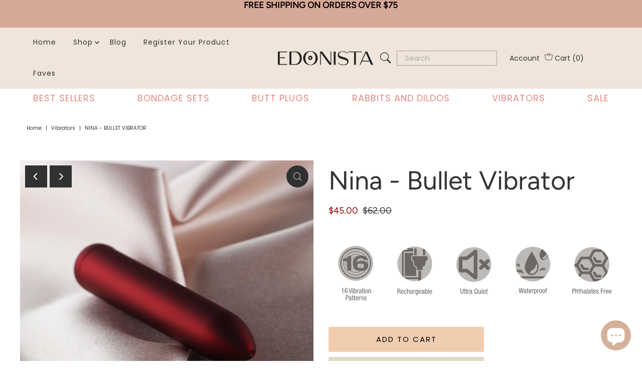

--- FILE ---
content_type: image/svg+xml
request_url: https://cdn.shopify.com/s/files/1/0569/5488/0176/files/1_year_b.svg?v=1649946853
body_size: 71932
content:
<?xml version="1.0" encoding="utf-8"?>
<!-- Generator: Adobe Illustrator 26.2.1, SVG Export Plug-In . SVG Version: 6.00 Build 0)  -->
<svg version="1.1" xmlns="http://www.w3.org/2000/svg" xmlns:xlink="http://www.w3.org/1999/xlink" x="0px" y="0px"
	 viewBox="0 0 612 606.63" style="enable-background:new 0 0 612 606.63;" xml:space="preserve">
<style type="text/css">
	.st0{fill:#E6CDC2;stroke:#D6A999;stroke-width:36;stroke-miterlimit:10;}
	.st1{display:none;}
	.st2{display:inline;}
	.st3{fill:#F1F2F2;}
	.st4{fill:#9A6767;}
	.st5{font-family:'Megante-Personal-Use-Only';}
	.st6{font-size:42.3846px;}
	.st7{fill:#FFFFFF;}
	.st8{fill:#E6CDC2;}
	.st9{fill:#D6A999;}
	.st10{fill:#E7CDC3;}
	.st11{clip-path:url(#SVGID_00000101791831776208580050000012671013411333691801_);}
</style>
<g id="Layer_1">
	<path class="st0" d="M461.39,528.22H166.43c-46.77,0-85.04-38.27-85.04-85.04V148.22c0-46.77,38.27-85.04,85.04-85.04h294.96
		c46.77,0,85.04,38.27,85.04,85.04v294.96C546.43,489.95,508.16,528.22,461.39,528.22z"/>
</g>
<g id="Layer_3" class="st1">
	<g class="st2">
		<path class="st3" d="M281.91,204.32c-4.25-23.46,2.54-42.25,23.22-54.17c16.94-9.77,34.56-8.87,50.59,2.38
			c17.84,12.52,23.42,30.34,19.22,51.8c4.51,0,8.96,0.01,13.41,0c14.19-0.03,20.66,5.95,21.57,20.27c6.26,0,12.56,0,18.85,0
			c11.94,0.01,18.39,6,20.11,17.81c1.73,11.85,4.36,23.57,5.88,35.43c0.65,5.06-0.23,10.38-0.88,15.52
			c-1.28,10.16-2.88,20.27-4.38,30.4c-0.69,4.64-2.96,6.63-7.67,6.73c-3.27,0.07-6.55,0.12-9.82-0.02
			c-1.96-0.08-3.08,0.45-4.08,2.32c-3.63,6.84-9.44,10.4-17.23,10.38c-7.8-0.02-13.51-3.73-17.19-10.49
			c-0.84-1.53-1.63-2.22-3.45-2.21c-23.56,0.07-47.13,0.02-70.69,0.13c-1.07,0.01-2.59,0.99-3.14,1.96
			c-3.9,6.83-9.57,10.63-17.51,10.62c-7.95,0-13.73-3.82-17.35-10.76c-0.91-1.75-2.01-1.93-3.62-1.92
			c-13.53,0.03-27.06-0.19-40.58,0.1c-7.22,0.16-10.11-3.94-9.15-9.97c3.13-19.68,5.71-39.45,8.46-59.19
			c1.88-13.48,3.79-26.96,5.49-40.47c1.23-9.79,8.64-16.59,18.61-16.64C267.68,204.29,274.75,204.32,281.91,204.32z M387.24,288.6
			c0.25-1.43,0.53-2.8,0.72-4.19c2.77-19.95,5.51-39.9,8.32-59.85c0.68-4.83-0.8-6.85-5.61-6.9c-6.54-0.07-13.09-0.11-19.63,0.06
			c-1.16,0.03-2.68,0.86-3.39,1.81c-20.43,27.07-57.62,27.04-78.28-0.05c-0.72-0.94-2.26-1.73-3.44-1.75
			c-8.29-0.15-16.58-0.13-24.86-0.06c-4.08,0.03-5.37,1.31-5.94,5.42c-0.62,4.53-1.21,9.07-1.84,13.59
			c-2.41,17.25-4.83,34.5-7.27,51.93C293.14,288.6,340.1,288.6,387.24,288.6z M363.14,192.04c0.09-19.35-15.21-34.91-34.41-34.98
			c-19.15-0.07-34.82,15.43-34.96,34.57c-0.14,18.96,15.69,34.88,34.71,34.89C347.46,226.54,363.05,211.03,363.14,192.04z
			 M242.06,316.92c0.82,0.09,1.35,0.2,1.88,0.2c11.45,0.01,22.9-0.05,34.35,0.06c1.97,0.02,2.53-1.04,3.31-2.43
			c3.7-6.62,9.33-10.23,16.98-10.29c7.78-0.06,13.63,3.44,17.29,10.26c1.06,1.97,2.25,2.47,4.33,2.47c19.85-0.04,39.69,0,59.54,0.03
			c1.16,0,2.32,0,3.66,0c0.72-5.32,1.39-10.2,2.06-15.11c-47.43,0-94.37,0-141.35,0C243.41,307.08,242.76,311.82,242.06,316.92z
			 M397.91,308.8c13.3-7.58,22.95-5.27,30.62,6.93c0.42,0.67,1.45,1.27,2.25,1.34c2.03,0.19,4.09,0.06,6.38,0.06
			c1.38-9.77,2.71-19.22,4.11-29.06c-3.87,0-7.34,0.14-10.8-0.06c-1.78-0.1-3.7-0.5-5.26-1.33c-4.03-2.15-7.87-4.66-11.84-6.94
			c-3.03-1.74-4.19-4.3-3.72-7.67c0.73-5.18,1.51-10.35,2.24-15.52c0.86-6.12,1.69-12.25,2.56-18.53c-2.5,0-4.6,0-6.74,0
			C404.44,261.66,401.2,285.06,397.91,308.8z M427.9,238.08c-1.5,10.38-2.99,20.61-4.4,30.85c-0.08,0.6,0.26,1.52,0.73,1.9
			c4.92,3.96,10.49,5.15,16.73,3.76c-1.8-10.53-3.51-20.93-5.37-31.31C434.77,238.75,432.91,237.54,427.9,238.08z M304.92,323.87
			c0.03-3.49-2.67-6.28-6.09-6.31c-3.35-0.03-6.29,2.84-6.33,6.19c-0.04,3.34,2.84,6.26,6.21,6.3
			C302.14,330.09,304.89,327.36,304.92,323.87z M416.96,323.86c0.01-3.48-2.71-6.28-6.11-6.3c-3.36-0.02-6.24,2.84-6.27,6.22
			c-0.03,3.4,2.77,6.24,6.18,6.27C414.18,330.08,416.94,327.32,416.96,323.86z"/>
		<path class="st3" d="M186.63,311.56c-7.63,0-15.26,0.04-22.88-0.02c-3.26-0.03-5.66-1.59-6.74-4.72c-0.95-2.73,0.2-6.01,2.75-7.38
			c1.38-0.74,3.09-1.17,4.66-1.18c14.93-0.08,29.86-0.09,44.78-0.01c4.75,0.03,7.74,2.75,7.73,6.65c-0.01,3.97-3.2,6.64-8.07,6.66
			C201.45,311.58,194.04,311.56,186.63,311.56z"/>
		<path class="st3" d="M202.18,241.47c-7.41,0-14.82,0.03-22.23-0.01c-4.83-0.03-8.04-2.81-7.96-6.77c0.08-3.89,3.06-6.52,7.85-6.54
			c14.82-0.07,29.64-0.07,44.46,0c5.07,0.02,7.89,2.59,7.83,6.76c-0.05,4.12-2.98,6.54-8.05,6.56
			C216.78,241.49,209.48,241.47,202.18,241.47z"/>
		<path class="st3" d="M194.09,276.38c-7.41,0-14.81,0.04-22.22-0.01c-4.59-0.03-7.38-2.52-7.44-6.42
			c-0.06-4.05,2.84-6.68,7.53-6.69c15.03-0.02,30.06-0.02,45.09,0c4.47,0.01,7.4,2.59,7.47,6.46c0.07,3.97-2.88,6.63-7.57,6.66
			C209.34,276.41,201.72,276.38,194.09,276.38z"/>
		<path class="st3" d="M343.04,203.47c-2.9-0.94-6.35-2.39-9.94-3.15c-6.71-1.43-11.14-5.1-13.77-11.5
			c-1.81-4.4-4.48-8.45-6.68-12.7c-2.01-3.89-0.98-7.77,2.42-9.55c3.51-1.84,7.06-0.59,9.26,3.41c2.47,4.48,4.97,8.95,7.21,13.54
			c1.06,2.17,2.54,3.25,4.79,3.88c3.34,0.94,6.65,2.07,9.88,3.33c3.1,1.21,4.72,4.38,4.03,7.36
			C349.51,201.26,346.78,203.51,343.04,203.47z"/>
	</g>
	<text transform="matrix(1 0 0 1 213.1223 418.9808)" class="st2"><tspan x="0" y="0" class="st4 st5 st6">Same Day</tspan><tspan x="17.65" y="42" class="st4 st5 st6">Shipping</tspan></text>
</g>
<g id="Layer_2" class="st1">
	<g class="st2">
		<path class="st3" d="M221.22,241.88c0-3.91-0.12-7.83,0.03-11.74c0.27-7.37,3.13-13.47,9.83-17.04c2.77-1.48,2.51-3.55,2.55-5.87
			c0.58-36.87,23.4-69.66,57.69-82.89c51.57-19.9,110.43,12.79,120.28,66.92c0.98,5.36,1.05,10.9,1.35,16.37
			c0.15,2.7,0.89,4.49,3.55,5.92c5.68,3.05,8.87,8.14,8.67,14.59c-0.31,10.16-0.86,20.33-1.87,30.44
			c-0.8,8.01-6.23,13.35-14.29,14.61c-2.87,0.45-4.27,1.52-5.33,4.22c-7.39,18.95-20.22,33.27-37.73,43.61
			c-2.9,1.71-5.51,4.02-7.97,6.35c-9.57,9.09-20.5,16.12-32.91,20.55c-11.25,4.02-23.52-2.72-26.89-14.1
			c-3.38-11.41,3.2-23.52,14.87-26.43c11.7-2.92,23.63-3.08,35.6-1.7c1.61,0.19,3.59,0.33,4.9-0.4c18.02-9.98,31.22-24.03,34.3-45
			c1.77-12.04,1.41-24.37,2.42-36.54c0.46-5.52,2.82-10.96,2.8-16.42c-0.13-35.7-27.44-65.48-62.37-68.53
			c-36.74-3.2-69.35,20.97-75.95,56.49c-0.94,5.05-1.09,10.28-1.24,15.43c-0.05,1.74,0.55,3.9,1.66,5.18
			c2.8,3.24,3.31,6.86,3.31,10.9c0,11.43,0.27,22.87,0.34,34.3c0.05,7.93-2.39,10.87-10.25,11.68c-15.35,1.59-26-3.39-26.45-21.55
			c-0.08-3.13-0.44-6.25-0.67-9.37C221.38,241.88,221.3,241.88,221.22,241.88z"/>
		<path class="st3" d="M322.41,213.29c0,8.23,0,16.47,0,25.01c1.99,0.17,3.64,0.32,5.64,0.49c0.09,1.4,0.17,2.71,0.27,4.27
			c-1.96,0.27-3.61,0.5-5.74,0.79c0,3.49,0,7.01,0,10.92c-2.07,0-3.66,0-5.77,0c0-3.66,0-7.17,0-11.19c-6.7,0-12.91,0-20.28,0
			c0.82-2.82,0.94-5.21,2.1-6.88c5.08-7.32,10.28-14.57,15.86-21.52c1.42-1.77,4.36-2.33,6.6-3.45
			C321.54,212.25,321.98,212.77,322.41,213.29z M316.6,220.93c-4.58,6.34-8.39,11.62-12.47,17.29c4.62,0,8.56,0,12.47,0
			C316.6,232.62,316.6,227.38,316.6,220.93z"/>
		<path class="st3" d="M275.11,249.7c6.47,0,11.57,0,17.14,0c0.15,1.75,0.28,3.21,0.44,5.09c-8.92,0-17.45,0-27.4,0
			c1.11-2.32,1.61-4.47,2.92-5.88c3.82-4.14,8.15-7.8,11.89-12.01c2.13-2.4,4.22-5.3,4.98-8.32c0.64-2.55,0.29-6.57-1.35-8.14
			c-1.82-1.73-5.61-1.8-8.54-1.83c-1.86-0.02-3.73,1.37-5.6,2.14c-2.89-3.68-2.77-4.29,1.3-6.27c6.08-2.95,13.25-2.29,17.2,1.58
			c3.85,3.77,4.87,10.63,1.54,16.59c-2.41,4.3-5.84,8.06-8.98,11.93C279.31,246.2,277.55,247.46,275.11,249.7z"/>
		<path class="st3" d="M375.75,218.66c-7.23,0-13.46,0-19.93,0c0-2.01,0-3.67,0-5.72c8.74,0,17.42,0,27.12,0
			c-0.58,2.62-0.68,5.25-1.72,7.44c-4.91,10.29-10.3,20.36-15.03,30.73c-1.88,4.13-4.44,4.54-8.73,3.6
			C363.5,242.81,369.39,231.21,375.75,218.66z"/>
		<path class="st3" d="M329.81,254.35c5.72-13.28,11.38-26.6,17.27-39.8c0.52-1.16,2.62-1.61,3.99-2.39
			c0.32,0.36,0.63,0.73,0.95,1.09c-1.85,4.4-3.66,8.8-5.55,13.18c-3.7,8.59-7.33,17.22-11.25,25.71c-0.7,1.51-2.63,2.45-4,3.65
			C330.76,255.31,330.28,254.83,329.81,254.35z"/>
	</g>
	<g class="st2">
		<text transform="matrix(1 0 0 1 268.5452 398.8661)"><tspan x="0" y="0" class="st4 st5 st6">24/7</tspan><tspan x="-54.82" y="42" class="st4 st5 st6">Customer</tspan><tspan x="-28.76" y="84" class="st4 st5 st6">Service</tspan></text>
	</g>
</g>
<g id="Layer_4" class="st1">
	<g class="st2">
		<g>
			<path class="st7" d="M314.69,100.58c33.31,0,66.62,0,99.94,0c0.42,0.18,0.82,0.44,1.27,0.54c9.59,1.97,15.98,8.85,16,17.72
				c0.06,37.32,0.04,74.65,0.02,111.97c0,5.87-2.59,10.79-7.69,14.17c-2.8,1.86-6.37,2.75-9.59,4.08c-33.31,0-66.62,0-99.94,0
				c-0.42-0.18-0.82-0.44-1.27-0.54c-9.59-1.97-15.98-8.85-16-17.72c-0.06-37.32-0.04-74.65-0.02-111.97
				c0-5.87,2.59-10.79,7.69-14.17C307.89,102.8,311.46,101.91,314.69,100.58z M310.59,174.64c0,17.92-0.01,35.83,0.01,53.75
				c0.01,6.28,2.17,8.23,9.04,8.23c29.94,0.01,59.88,0.01,89.82,0c7.15,0,9.24-1.88,9.25-8.38c0.01-35.61,0.01-71.23,0-106.84
				c0-6.51-2.09-8.39-9.23-8.39c-29.82-0.01-59.64-0.01-89.46,0c-7.51,0-9.43,1.8-9.43,8.87
				C310.59,139.47,310.59,157.05,310.59,174.64z"/>
			<path class="st8" d="M310.59,174.64c0-17.59-0.01-35.17,0-52.76c0-7.07,1.92-8.87,9.43-8.87c29.82,0,59.64-0.01,89.46,0
				c7.13,0,9.22,1.89,9.23,8.39c0.01,35.61,0.01,71.23,0,106.84c0,6.5-2.1,8.37-9.25,8.38c-29.94,0.01-59.88,0.01-89.82,0
				c-6.87,0-9.04-1.95-9.04-8.23C310.58,210.48,310.59,192.56,310.59,174.64z M364.27,218.05c8.73,0,17.46,0.02,26.19-0.01
				c4.62-0.01,7.49-2.16,7.69-5.67c0.23-3.9-2.28-6.5-7.1-6.53c-17.58-0.12-35.16-0.12-52.75,0c-4.84,0.03-7.36,2.59-7.16,6.48
				c0.18,3.52,3.05,5.71,7.64,5.72C347.28,218.07,355.78,218.05,364.27,218.05z M364.44,168.56c8.61,0,17.22,0.01,25.83-0.01
				c5.02-0.01,7.93-2.3,7.9-6.15c-0.03-3.88-2.61-5.98-7.65-5.99c-17.22-0.04-34.44-0.03-51.66,0c-5.06,0.01-7.66,2.09-7.72,5.93
				c-0.06,3.86,2.85,6.21,7.83,6.22C347.46,168.58,355.95,168.56,364.44,168.56z M364.94,193.24c8.49,0,16.98,0.03,25.47-0.01
				c5.23-0.03,7.85-2.19,7.75-6.23c-0.09-3.7-2.96-5.92-7.79-5.92c-17.1-0.02-34.2-0.02-51.3,0c-5.04,0-7.95,2.28-7.94,6.12
				c0.01,3.99,2.63,6.01,7.97,6.03C347.72,193.26,356.33,193.24,364.94,193.24z M351.29,131.59c-4.42,0-8.84-0.06-13.27,0.02
				c-4,0.07-6.72,2.41-6.87,5.75c-0.16,3.59,2,6.2,6.13,6.31c9.19,0.24,18.4,0.24,27.59,0.05c3.96-0.08,6.59-2.95,6.48-6.18
				c-0.11-3.45-2.97-5.87-7.16-5.93C359.89,131.53,355.59,131.58,351.29,131.59z"/>
			<path class="st7" d="M364.27,218.05c-8.49,0-16.98,0.02-25.48-0.01c-4.59-0.01-7.46-2.2-7.64-5.72c-0.2-3.9,2.32-6.45,7.16-6.48
				c17.58-0.12,35.16-0.12,52.75,0c4.82,0.03,7.33,2.63,7.1,6.53c-0.21,3.51-3.07,5.66-7.69,5.67
				C381.73,218.07,373,218.05,364.27,218.05z"/>
			<path class="st7" d="M364.44,168.56c-8.49,0-16.98,0.02-25.47-0.01c-4.98-0.01-7.89-2.35-7.83-6.22
				c0.06-3.84,2.66-5.92,7.72-5.93c17.22-0.03,34.44-0.03,51.66,0c5.04,0.01,7.62,2.12,7.65,5.99c0.03,3.85-2.88,6.14-7.9,6.15
				C381.66,168.58,373.05,168.56,364.44,168.56z"/>
			<path class="st7" d="M364.94,193.24c-8.61,0-17.22,0.03-25.83-0.01c-5.34-0.02-7.96-2.05-7.97-6.03
				c-0.01-3.84,2.9-6.12,7.94-6.12c17.1-0.01,34.2-0.02,51.3,0c4.83,0,7.7,2.23,7.79,5.92c0.1,4.04-2.52,6.2-7.75,6.23
				C381.92,193.27,373.43,193.24,364.94,193.24z"/>
			<path class="st7" d="M351.29,131.58c4.3,0,8.61-0.05,12.91,0.01c4.18,0.06,7.04,2.48,7.16,5.93c0.11,3.23-2.52,6.1-6.48,6.18
				c-9.19,0.19-18.4,0.19-27.59-0.05c-4.13-0.11-6.29-2.72-6.13-6.31c0.15-3.34,2.87-5.68,6.87-5.75
				C342.44,131.53,346.86,131.59,351.29,131.58z"/>
		</g>
		<path class="st7" d="M392.08,352.44c-60.65,0-120.94,0-181.41,0c-0.08-1.17-0.18-1.95-0.18-2.73c0.03-32.35,0.08-64.71,0.09-97.06
			c0.01-11.83,0.1-23.67-0.2-35.5c-0.09-3.36,1.16-5.78,3.37-8.14c9.41-10.03,18.8-20.06,28.12-30.16c1.57-1.7,3.13-2.48,5.67-2.46
			c20.03,0.15,40.07,0.17,60.1,0.17c15.29,0,30.58-0.02,45.86-0.17c2.15-0.02,3.57,0.62,4.91,1.99
			c10.76,11.05,21.57,22.07,32.3,33.15c0.73,0.75,1.31,1.93,1.31,2.91c0.06,32.11,0.03,64.23,0.03,96.34
			c0,12.83,0.02,25.66,0.03,38.49C392.08,350.14,392.08,351.02,392.08,352.44z M374.58,336.23c0-35.86,0-71.64,0-107.51
			c-18.48,0-36.8,0-55.43,0c0,6.43,0,12.74,0,19.77c-1.94-1.55-3.32-2.65-4.81-3.83c-1.45,1.25-2.88,2.49-4.88,4.22
			c-1.24-1.63-2.39-3.13-3.53-4.62c-1.99,1.71-3.42,2.94-5.48,4.72c-1.35-1.6-2.54-3.01-4.27-5.07c-1.43,1.79-2.59,3.24-4.12,5.15
			c-1.59-1.81-2.78-3.18-4.06-4.64c-1.68,1.44-3.09,2.65-5.04,4.33c0-7.1,0-13.56,0-20.15c-1.58,0-2.8,0.01-4.02,0
			c-13.79-0.12-27.59-0.25-41.38-0.37c-3.21-0.03-6.41,0-9.81,0c0,36.4,0,72.1,0,108.01C276.69,336.23,325.53,336.23,374.58,336.23z
			 M284.7,212.68c1.55-7.44,3.09-14.8,4.66-22.34c-4.17,0-7.99,0-11.81,0c-8.34,0-16.67-0.04-25.01,0.08
			c-1.01,0.01-2.24,0.68-2.97,1.39c-4.89,4.8-9.72,9.65-14.45,14.58c-1.8,1.88-3.28,4.02-5.1,6.29
			C248.37,212.68,266.28,212.68,284.7,212.68z M314.12,190.36c1.56,7.66,3.06,15.03,4.5,22.14c18.03,0,35.42,0,53.21,0
			c-6.89-6.95-13.55-13.55-20.03-20.3c-1.46-1.52-2.97-1.89-4.99-1.87c-5.44,0.07-10.89,0.03-16.33,0.03
			C325.14,190.36,319.79,190.36,314.12,190.36z"/>
		<path class="st8" d="M374.58,336.23c-49.05,0-97.88,0-146.84,0c0-35.91,0-71.61,0-108.01c3.39,0,6.6-0.02,9.81,0
			c13.79,0.11,27.59,0.24,41.38,0.37c1.22,0.01,2.45,0,4.02,0c0,6.6,0,13.06,0,20.15c1.95-1.67,3.37-2.89,5.04-4.33
			c1.27,1.46,2.47,2.83,4.06,4.64c1.53-1.91,2.69-3.36,4.12-5.15c1.74,2.06,2.93,3.48,4.27,5.07c2.06-1.78,3.5-3.01,5.48-4.72
			c1.14,1.49,2.29,2.99,3.53,4.62c2-1.73,3.44-2.97,4.88-4.22c1.48,1.18,2.86,2.28,4.81,3.83c0-7.04,0-13.35,0-19.77
			c18.63,0,36.96,0,55.43,0C374.58,264.59,374.58,300.37,374.58,336.23z M266.05,272.29c-0.17,5.98,5.64,11.07,11.88,11.04
			c6.94-0.03,12.25-5.16,12.19-11.19c-0.07-5.78-5.17-10.93-12.2-10.92C271.41,261.23,266.04,266.25,266.05,272.29z M321.49,261.22
			c-5.38-0.25-12.02,4.31-11.97,11.05c0.05,6.79,6.28,11,11.71,11.08c6.66,0.1,12.23-5.25,12.31-10.97
			C333.61,266.69,328.1,261.14,321.49,261.22z"/>
		<path class="st8" d="M284.7,212.68c-18.42,0-36.33,0-54.68,0c1.82-2.27,3.3-4.41,5.1-6.29c4.73-4.93,9.57-9.78,14.45-14.58
			c0.72-0.71,1.96-1.38,2.97-1.39c8.33-0.11,16.67-0.07,25.01-0.08c3.82,0,7.65,0,11.81,0C287.79,197.88,286.25,205.23,284.7,212.68
			z"/>
		<path class="st8" d="M314.12,190.36c5.67,0,11.02,0,16.36,0c5.45,0,10.89,0.05,16.33-0.03c2.01-0.03,3.53,0.34,4.99,1.87
			c6.48,6.75,13.14,13.35,20.03,20.3c-17.8,0-35.18,0-53.21,0C317.18,205.38,315.68,198.02,314.12,190.36z"/>
		<path class="st9" d="M266.05,272.29c-0.01-6.05,5.36-11.06,11.87-11.07c7.04-0.01,12.14,5.14,12.2,10.92
			c0.07,6.04-5.25,11.16-12.19,11.19C271.69,283.37,265.88,278.28,266.05,272.29z M285.1,268.23c-0.03-1.91-1.49-3.23-3.58-3.22
			c-2.18,0.01-3.52,1.23-3.53,3.23c-0.01,2.06,1.29,3.23,3.58,3.2C283.79,271.41,285.12,270.19,285.1,268.23z"/>
		<path class="st9" d="M321.49,261.22c6.61-0.08,12.13,5.47,12.05,11.17c-0.08,5.72-5.64,11.06-12.31,10.97
			c-5.43-0.08-11.66-4.29-11.71-11.08C309.47,265.54,316.11,260.97,321.49,261.22z M326.64,265.01c-1.97,0.02-3.74,1.56-3.55,3.32
			c0.2,1.86,1.22,3.13,3.52,3.12c2.37-0.01,3.89-1.34,3.8-3.36C330.34,266.34,328.68,264.99,326.64,265.01z"/>
		<path class="st7" d="M285.1,268.23c0.03,1.97-1.31,3.18-3.53,3.21c-2.29,0.03-3.59-1.13-3.58-3.2c0.01-2,1.34-3.23,3.53-3.23
			C283.61,265,285.07,266.32,285.1,268.23z"/>
		<path class="st7" d="M326.64,265.01c2.03-0.02,3.69,1.33,3.77,3.08c0.09,2.02-1.43,3.35-3.8,3.36c-2.3,0.01-3.32-1.26-3.52-3.12
			C322.91,266.57,324.67,265.03,326.64,265.01z"/>
		<g>
			<path class="st7" d="M261.33,258.28c7.01,0,14.03-0.05,21.04,0.02c4.69,0.04,9.16,0.9,13.42,3.16c3.96,2.1,8.32,2.09,12.28-0.02
				c4.21-2.24,8.64-3.12,13.28-3.14c13.77-0.05,27.55-0.06,41.32,0.04c3.19,0.02,6.39,0.39,9.55,0.88c2.87,0.45,3.6,1.56,3.61,4.4
				c0,0.85-0.06,1.71,0.01,2.55c0.17,2.09-0.49,3.6-2.14,5.09c-1.21,1.1-1.89,3.02-2.31,4.7c-1.53,6.09-2.82,12.25-4.29,18.36
				c-0.3,1.25-0.93,2.42-1.48,3.6c-2.42,5.18-6.39,8.62-12,9.75c-8.7,1.74-17.51,2.2-26.24,0.39c-6.81-1.42-12.64-4.63-15.61-11.39
				c-1.12-2.55-1.84-5.28-2.6-7.96c-0.89-3.12-1.62-6.28-2.41-9.43c-0.4-1.6-1.31-2.45-3.06-2.51c-6.41-0.23-6.02,0.08-7.28,5.17
				c-0.94,3.78-2.08,7.51-3.06,11.27c-2.04,7.76-7.38,12.05-14.75,14.35c-6.21,1.93-12.57,1.6-18.92,1.33
				c-2.94-0.12-5.88-0.51-8.77-1.05c-6.17-1.15-10.43-4.77-12.98-10.47c-2.33-5.2-3.44-10.73-4.51-16.27
				c-0.34-1.77-0.59-3.55-0.95-5.31c-0.44-2.15-1.3-4.02-3.18-5.42c-0.71-0.53-1.1-1.75-1.23-2.71c-0.2-1.53-0.08-3.1-0.05-4.65
				c0.03-1.97,0.66-3.12,2.63-3.47c3.33-0.6,6.72-1.07,10.1-1.16c6.86-0.17,13.72-0.05,20.59-0.05
				C261.33,258.29,261.33,258.28,261.33,258.28z M320.35,270.88c-0.07-0.69,0-1.44-0.25-2.06c-0.45-1.13-1.46-1.52-2.6-1.23
				c-1.39,0.36-1.8,1.47-1.72,2.79c0.36,5.62,1.41,11.1,3.6,16.31c2.18,5.17,5.3,9.63,10,12.84c1.3,0.89,2.66,0.68,3.42-0.46
				c0.73-1.09,0.4-2.24-0.78-3.27c-1.51-1.31-3.1-2.57-4.37-4.09C322.64,285.71,320.9,278.49,320.35,270.88z M246.43,270.67
				c0-0.2,0-0.4,0-0.6c-0.01-1.66-0.82-2.55-2.28-2.53c-1.37,0.02-2.27,0.93-2.2,2.47c0.36,8.02,2.19,15.62,6.63,22.43
				c1.82,2.79,4.09,5.18,6.87,7.06c1.33,0.9,2.66,0.76,3.44-0.33c0.75-1.04,0.48-2.34-0.69-3.29c-0.39-0.32-0.81-0.59-1.19-0.91
				C249.48,288.61,247.21,279.96,246.43,270.67z"/>
			<path class="st10" d="M320.35,270.88c0.56,7.61,2.29,14.83,7.31,20.85c1.27,1.52,2.86,2.78,4.37,4.09
				c1.18,1.03,1.51,2.18,0.78,3.27c-0.76,1.14-2.12,1.35-3.42,0.46c-4.7-3.21-7.83-7.67-10-12.84c-2.2-5.21-3.25-10.69-3.6-16.31
				c-0.08-1.33,0.32-2.43,1.72-2.79c1.14-0.3,2.15,0.1,2.6,1.23C320.34,269.44,320.27,270.19,320.35,270.88z"/>
			<path class="st10" d="M246.43,270.67c0.77,9.29,3.05,17.94,10.58,24.3c0.38,0.32,0.8,0.6,1.19,0.91
				c1.17,0.95,1.43,2.25,0.69,3.29c-0.78,1.09-2.11,1.23-3.44,0.33c-2.78-1.87-5.05-4.26-6.87-7.06
				c-4.43-6.81-6.27-14.41-6.63-22.43c-0.07-1.55,0.82-2.45,2.2-2.47c1.46-0.02,2.27,0.87,2.28,2.53
				C246.43,270.27,246.43,270.47,246.43,270.67z"/>
		</g>
	</g>
	<g class="st2">
		<text transform="matrix(1 0 0 1 239.4297 397.1048)"><tspan x="0" y="0" class="st4 st5 st6">Discreet</tspan><tspan x="-23.04" y="42" class="st4 st5 st6">Packaging</tspan><tspan x="-17.36" y="84" class="st4 st5 st6">and Billing</tspan></text>
	</g>
</g>
<g id="Layer_5">
	<g>
		<defs>
			<circle id="SVGID_1_" cx="312.86" cy="242.67" r="116.89"/>
		</defs>
		<use xlink:href="#SVGID_1_"  style="overflow:visible;fill:#D6A999;"/>
		<clipPath id="SVGID_00000132046429847308001150000013443681268844254356_">
			<use xlink:href="#SVGID_1_"  style="overflow:visible;"/>
		</clipPath>
		<g style="clip-path:url(#SVGID_00000132046429847308001150000013443681268844254356_);">
			<path class="st9" d="M118.71,48.7c129.47,0,258.94,0,388.42,0c0,129.47,0,258.94,0,388.42c-129.47,0-258.94,0-388.42,0
				C118.71,307.65,118.71,178.17,118.71,48.7z M312.9,62.76c-99.01,0.32-179.78,79.45-180.06,179.78
				c-0.28,99.31,79.54,180.53,180.31,180.46c98.84-0.06,179.89-79.55,179.84-180.34C492.96,144.03,413.71,63.19,312.9,62.76z"/>
			<path class="st9" d="M312.9,62.76c100.8,0.43,180.05,81.27,180.1,179.9c0.05,100.79-81,180.28-179.84,180.34
				c-100.78,0.06-180.59-81.15-180.31-180.46C133.13,142.21,213.9,63.08,312.9,62.76z M366.86,406.54l-0.03-0.02
				c0.19,0.44,0.39,0.89,0.63,1.46c0.56-0.15,1.14-0.25,1.68-0.47c5.1-2.06,10.26-3.99,15.28-6.23
				c12.96-5.77,24.98-13.14,36.14-21.9c9.53-7.48,18.25-15.82,25.86-25.24c4.48-5.54,8.61-11.38,12.66-17.25
				c5.35-7.75,9.66-16.13,13.31-24.78c2.83-6.7,5.18-13.62,7.29-20.58c1.76-5.83,2.88-11.85,4.25-17.79
				c0.11-0.46-0.04-1.03-0.22-1.5c-0.4-1.03-0.95-2.01-1.32-3.06c-0.11-0.3,0.19-0.75,0.41-1.5c0.55,1.45,0.92,2.43,1.3,3.42
				c0.11-0.02,0.23-0.05,0.34-0.07c0.66-5.06,1.31-10.12,1.93-14.89c-0.64-0.48-1-0.75-1.36-1.02c0.4-0.18,0.79-0.37,1.57-0.73
				c0-1.41,0.01-3.09-0.02-4.77c0-0.24-0.17-0.52-0.35-0.71c-0.98-1.08-0.92-1.32,0.57-1.73c0-0.91,0.04-1.85-0.01-2.79
				c-0.15-3.26-0.35-6.53-0.51-9.79c-0.15-3.2-0.11-6.43-0.46-9.61c-1.21-11.24-3.24-22.33-6.8-33.07
				c-2.12-6.39-4.44-12.74-7.05-18.95c-3.73-8.86-8.4-17.25-13.69-25.27c-0.79-1.2-1.83-2.23-2.8-3.39c0.15-2.07-1.8-2.62-3.38-3.53
				c0.32-0.39,0.53-0.65,0.91-1.12c-4.93-5.86-9.84-11.68-14.75-17.51c-0.08,0.11-0.16,0.22-0.24,0.33
				c-0.52-0.02-1.04-0.05-1.57-0.07c0.18-0.36,0.37-0.72,0.63-1.24c-0.83-0.66-1.77-1.31-2.57-2.09c-2.06-1.99-3.92-4.2-6.11-6.03
				c-4.73-3.96-9.45-7.94-14.45-11.54c-14.29-10.28-29.83-18.14-46.58-23.6c-7.98-2.6-16.08-4.69-24.34-6.14
				c-14.03-2.46-28.14-3.29-42.36-2.22c-11.13,0.84-22.06,2.7-32.86,5.5c-8.13,2.11-16.01,4.94-23.69,8.31
				c-0.47,0.21-0.83,0.67-1.16,0.95c-0.63,0.13-1.29,0.13-1.81,0.39c-4.88,2.45-9.74,4.96-14.61,7.44c-0.58,0.29-1,0.6-0.63,1.36
				c0.06,0.12-0.19,0.39-0.35,0.69c-0.32-0.39-0.54-0.67-0.81-1c-1.7,1.04-3.39,1.99-4.99,3.08c-0.76,0.52-1.33,1.32-2.05,2.06
				c-0.22,0.01-0.87-0.16-1.21,0.09c-5.26,3.83-11.09,6.95-15.28,12.12c-0.11,0.13-0.42,0.12-0.63,0.15
				c-1.08,0.19-3.45,2.54-3.64,3.42c-0.66,0.37-1.28,0.57-1.71,0.96c-10.15,9.27-19.01,19.65-26.67,31.06
				c-1.11,1.65-2.19,3.32-3.24,5.01c-1.08,1.73-2.08,3.51-3.19,5.22c-1.02,1.57-1.57,3.35-2.58,4.96c-1.73,2.74-2.98,5.78-4.3,8.44
				c0.39,0.47,0.58,0.69,0.77,0.92c-0.39,0.19-0.79,0.39-1.46,0.72c-5.32,11.35-9.15,23.57-11.78,36.18
				c-2.64,12.65-3.84,25.43-3.68,38.08c0.48,0.45,0.79,0.74,1.11,1.04c-0.32,0.22-0.65,0.44-1.11,0.75c0.1,0.49,0.2,1.12,0.36,1.73
				c0.11,0.42,0.52,1.08,0.4,1.19c-1.1,0.98-0.25,1.68,0.32,2.36c-0.83,1.02-0.74,6.09,0.1,8.84c0.37-0.14,0.74-0.29,1.11-0.43
				c0.11,0.1,0.21,0.21,0.32,0.31c-0.44,0.58-0.88,1.16-1.42,1.88c0.35,2.42,0.73,5.07,1.14,7.73c0.06,0.38,0.13,1.03,0.33,1.08
				c1.75,0.49,1.24,2.01,1.89,3.43c-0.78-0.3-1.13-0.44-1.86-0.72c1.69,6.42,3.31,12.58,4.94,18.74c0.05,0.2,0.2,0.4,0.35,0.54
				c0.51,0.46,1.04,0.9,1.56,1.34c-0.08,0.12-0.17,0.25-0.25,0.37c-0.33,0-0.66,0-1.01,0c0.04,0.22,0.04,0.33,0.08,0.41
				c1.97,4.58,2.59,9.73,5.79,13.8c0.07,0.09,0,0.28,0.02,0.43c0.06,0.51,0.02,1.07,0.22,1.53c5.06,11.68,11.35,22.66,18.79,32.97
				c0.43,0.6,1.15,1,1.76,1.51c0.15,0.46,0.23,1.06,0.53,1.51c0.7,1.05,1.51,2.03,2.29,3.03c6.4,8.12,13.51,15.57,21.28,22.38
				c1.29,1.13,2.75,2.08,4.09,3.16c2.93,2.36,5.81,4.77,8.76,7.1c0.56,0.44,1.34,0.59,1.97,0.86c0.47,0.52,0.89,1.17,1.47,1.59
				c1.34,0.97,2.71,1.89,4.14,2.72c5.32,3.1,10.68,6.14,16,9.25c0.82,0.48,1.52,0.55,2.28,0c0.04-0.03,0.16,0.07,0.34,0.16
				c-0.09,0.29-0.19,0.59-0.3,0.93c0.48,0.25,0.96,0.51,1.45,0.74c9.22,4.43,18.83,7.83,28.66,10.61c2.85,0.8,5.72,1.57,8.62,2.1
				c6.3,1.14,12.63,2.13,18.96,3.16c0.93,0.15,1.96,0.52,2.23-0.42c0.88,0.32,1.61,0.7,2.38,0.84c1.12,0.19,2.28,0.22,3.42,0.29
				c12.86,0.77,25.63,0.07,38.34-2.04c0.61-0.1,1.19-0.45,1.72-0.66c0.79,0,1.61,0.11,2.38-0.02c1.96-0.34,3.9-0.74,5.83-1.2
				c1.63-0.38,3.48-0.42,4.33-2.31c0.01-0.02,0.18,0.04,0.4,0.09c-0.12,0.32-0.24,0.63-0.48,1.26c2.2-0.61,4.15-1.13,6.08-1.69
				C363.36,409.27,365.89,409.21,366.86,406.54z"/>
			<path class="st9" d="M366.86,406.54c-0.97,2.67-3.5,2.73-5.68,3.37c-1.93,0.57-3.88,1.08-6.08,1.69
				c0.24-0.63,0.35-0.94,0.48-1.26c-0.22-0.05-0.39-0.1-0.4-0.09c-0.85,1.89-2.7,1.92-4.33,2.31c-1.93,0.46-3.88,0.86-5.83,1.2
				c-0.77,0.13-1.59,0.02-2.38,0.02c-0.54,0.21-1.11,0.56-1.72,0.66c-12.7,2.1-25.48,2.81-38.34,2.04
				c-1.14-0.07-2.29-0.09-3.42-0.29c-0.77-0.13-1.5-0.52-2.38-0.84c-0.26,0.94-1.3,0.57-2.23,0.42c-6.32-1.03-12.65-2.02-18.96-3.16
				c-2.91-0.53-5.78-1.29-8.62-2.1c-9.83-2.78-19.44-6.18-28.66-10.61c-0.49-0.24-0.97-0.5-1.45-0.74c0.11-0.34,0.21-0.64,0.3-0.93
				c-0.18-0.09-0.3-0.18-0.34-0.16c-0.77,0.55-1.47,0.48-2.28,0c-5.32-3.1-10.68-6.14-16-9.25c-1.43-0.83-2.8-1.75-4.14-2.72
				c-0.58-0.42-0.99-1.07-1.47-1.59c-0.63-0.27-1.42-0.42-1.97-0.86c-2.95-2.33-5.83-4.75-8.76-7.1c-1.34-1.08-2.8-2.03-4.09-3.16
				c-7.77-6.81-14.88-14.26-21.28-22.38c-0.78-0.99-1.59-1.98-2.29-3.03c-0.3-0.45-0.38-1.05-0.53-1.51
				c-0.61-0.51-1.33-0.91-1.76-1.51c-7.44-10.32-13.73-21.3-18.79-32.97c-0.2-0.46-0.15-1.02-0.22-1.53
				c-0.02-0.14,0.05-0.34-0.02-0.43c-3.2-4.07-3.82-9.22-5.79-13.8c-0.04-0.09-0.04-0.19-0.08-0.41c0.35,0,0.68,0,1.01,0
				c0.08-0.12,0.17-0.25,0.25-0.37c-0.52-0.44-1.06-0.88-1.56-1.34c-0.15-0.14-0.3-0.34-0.35-0.54c-1.63-6.16-3.25-12.31-4.94-18.74
				c0.73,0.28,1.09,0.42,1.86,0.72c-0.66-1.42-0.14-2.93-1.89-3.43c-0.2-0.06-0.27-0.7-0.33-1.08c-0.4-2.65-0.78-5.31-1.14-7.73
				c0.55-0.72,0.98-1.3,1.42-1.88c-0.11-0.1-0.21-0.21-0.32-0.31c-0.37,0.14-0.74,0.29-1.11,0.43c-0.84-2.75-0.93-7.82-0.1-8.84
				c-0.57-0.68-1.41-1.38-0.32-2.36c0.12-0.11-0.29-0.77-0.4-1.19c-0.16-0.61-0.26-1.24-0.36-1.73c0.46-0.31,0.79-0.53,1.11-0.75
				c-0.31-0.29-0.63-0.59-1.11-1.04c-0.16-12.65,1.04-25.43,3.68-38.08c2.63-12.61,6.46-24.83,11.78-36.18
				c0.67-0.33,1.06-0.52,1.46-0.72c-0.19-0.23-0.38-0.46-0.77-0.92c1.32-2.66,2.58-5.7,4.3-8.44c1.01-1.6,1.56-3.39,2.58-4.96
				c1.11-1.71,2.1-3.49,3.19-5.22c1.06-1.69,2.14-3.36,3.24-5.01c7.66-11.41,16.52-21.79,26.67-31.06c0.43-0.4,1.05-0.6,1.71-0.96
				c0.19-0.88,2.56-3.23,3.64-3.42c0.22-0.04,0.52-0.02,0.63-0.15c4.19-5.18,10.02-8.29,15.28-12.12c0.34-0.25,1-0.08,1.21-0.09
				c0.72-0.74,1.29-1.54,2.05-2.06c1.59-1.09,3.29-2.04,4.99-3.08c0.27,0.33,0.5,0.61,0.81,1c0.16-0.31,0.41-0.57,0.35-0.69
				c-0.37-0.75,0.05-1.06,0.63-1.36c4.87-2.48,9.73-4.98,14.61-7.44c0.52-0.26,1.17-0.26,1.81-0.39c0.33-0.28,0.69-0.74,1.16-0.95
				c7.68-3.37,15.56-6.21,23.69-8.31c10.79-2.8,21.73-4.66,32.86-5.5c14.22-1.07,28.33-0.23,42.36,2.22
				c8.26,1.45,16.37,3.54,24.34,6.14c16.75,5.47,32.29,13.33,46.58,23.6c5,3.6,9.73,7.58,14.45,11.54c2.19,1.83,4.05,4.04,6.11,6.03
				c0.81,0.78,1.75,1.42,2.57,2.09c-0.26,0.52-0.44,0.88-0.63,1.24c0.52,0.02,1.04,0.05,1.57,0.07c0.08-0.11,0.16-0.22,0.24-0.33
				c4.91,5.83,9.82,11.65,14.75,17.51c-0.38,0.46-0.59,0.73-0.91,1.12c1.58,0.91,3.53,1.46,3.38,3.53c0.97,1.17,2.01,2.2,2.8,3.39
				c5.3,8.02,9.97,16.41,13.69,25.27c2.61,6.21,4.93,12.55,7.05,18.95c3.56,10.74,5.59,21.83,6.8,33.07c0.34,3.18,0.3,6.4,0.46,9.61
				c0.16,3.26,0.35,6.52,0.51,9.79c0.04,0.94,0.01,1.88,0.01,2.79c-1.49,0.41-1.55,0.65-0.57,1.73c0.17,0.19,0.34,0.47,0.35,0.71
				c0.03,1.68,0.02,3.37,0.02,4.77c-0.78,0.36-1.18,0.54-1.57,0.73c0.36,0.27,0.72,0.54,1.36,1.02c-0.62,4.77-1.28,9.83-1.93,14.89
				c-0.11,0.02-0.23,0.05-0.34,0.07c-0.37-0.99-0.75-1.97-1.3-3.42c-0.22,0.75-0.52,1.2-0.41,1.5c0.37,1.04,0.92,2.02,1.32,3.06
				c0.18,0.46,0.32,1.03,0.22,1.5c-1.36,5.95-2.48,11.97-4.25,17.79c-2.11,6.96-4.46,13.89-7.29,20.58
				c-3.65,8.65-7.96,17.03-13.31,24.78c-4.05,5.87-8.18,11.71-12.66,17.25c-7.61,9.42-16.32,17.76-25.86,25.24
				c-11.17,8.76-23.18,16.12-36.14,21.9c-5.02,2.24-10.18,4.17-15.28,6.23c-0.54,0.22-1.12,0.32-1.68,0.47
				c-0.25-0.57-0.44-1.01-0.63-1.46c0.2,0,0.51,0.07,0.57-0.02c0.65-1.07,1.28-2.15,1.87-3.25c0.06-0.11-0.18-0.52-0.33-0.55
				c-0.25-0.05-0.71,0.03-0.77,0.18C367.69,404.08,367.29,405.31,366.86,406.54z M240.35,393.84c0.28,0.07,0.58,0.11,0.84,0.23
				c8.16,3.73,16.44,7.13,25.15,9.39c1.95,0.51,3.84,1.24,5.8,1.65c1.87,0.39,3.61,1.2,5.57,1.37c1.6,0.14,3.53,0.11,4.07,2.52
				c0.11-0.11,0.23-0.23,0.34-0.34c0.06-0.38,0.13-0.75,0.19-1.14c5.71,0.77,11.41,1.54,17.12,2.31c0.05,0.31,0.12,0.71,0.19,1.11
				c0.13,0.02,0.26,0.03,0.39,0.05c0.14-0.4,0.28-0.81,0.37-1.06c1.05,0,2-0.04,2.94,0.01c0.94,0.05,1.87,0.23,2.81,0.26
				c13.37,0.32,26.64-0.59,39.78-3.24c0.66-0.13,1.37-0.02,2.25-0.02c0.74-0.99,1.71-1.16,3.05-0.54c0.74-0.44,1.22-0.86,1.77-1.02
				c2.57-0.75,5.17-1.37,7.73-2.14c2.59-0.78,5.15-1.69,7.72-2.52c0.22-0.07,0.47-0.05,0.69-0.08c0.05,0.45,0.09,0.82,0.14,1.19
				c0.12,0.01,0.25,0.02,0.37,0.03c0.18-0.52,0.36-1.03,0.54-1.57c0.96-0.24,1.93-0.48,3.11-0.77c0.09-0.11,0.32-0.64,0.72-0.85
				c1.23-0.63,2.51-1.17,3.8-1.66c6.98-2.66,20.02-9.68,26.28-13.81c10.5-6.94,20.21-14.81,28.97-23.84
				c8.49-8.74,15.92-18.3,22.31-28.67c0.89-1.44,1.75-2.89,2.59-4.36c0.84-1.46,1.67-2.94,2.47-4.43c0.8-1.49,1.41-3.1,2.37-4.48
				c0.85-1.23,0.58-3.33,2.69-3.61c0.02,0,0.03-0.08,0.09-0.23c-0.23-0.15-0.48-0.31-0.68-0.45c0.85-2.12,1.59-4.23,2.52-6.26
				c3.22-7.07,5.42-14.49,7.43-21.96c2.22-8.26,3.7-16.68,4.56-25.19c0.06-0.57,0.4-1.1,0.58-1.59c-0.11-0.48-0.32-0.96-0.31-1.43
				c0.02-0.89,0.19-1.78,0.24-2.67c0.69-11.01,0.33-21.97-1.11-32.91c-1.67-12.66-4.8-24.94-9.19-36.91
				c-0.25-0.69-0.25-1.48-0.34-2.04c-0.44-0.67-0.93-1.21-1.18-1.84c-4.31-10.56-9.56-20.62-15.87-30.12
				c-0.32-0.48-0.29-1.18-0.43-1.82c-1.2,0.42-1.46-0.92-2-1.69c-6.55-9.37-13.95-18.01-22.37-25.74
				c-4.57-4.2-9.37-8.15-14.14-12.27c0-0.74,0-1.68,0-2.61c-0.13-0.01-0.25-0.02-0.38-0.02c-0.16,0.69-0.32,1.39-0.47,2.06
				c-42.67-29.78-89.25-39.28-140.06-27.65c-0.41-1.2-0.48-1.24-1.52-0.8c0.23,0.36,0.46,0.72,0.71,1.11
				c-0.21,0.11-0.33,0.2-0.46,0.24c-7.72,2.05-15.4,4.22-22.62,7.7c-6.57,3.16-13.1,6.43-19.66,9.62c-0.86,0.42-1.8,0.7-2.97,1.15
				c-0.25,0.99-1.49,1.94-2.96,2.01c-0.31,0.02-0.64,0.3-0.9,0.54c-0.45,0.42-0.77,1.01-1.27,1.34
				c-7.28,4.79-14.13,10.15-20.6,15.98c-0.47,0.43-1.16,0.62-1.63,0.86c-0.27,0.51-0.43,1.03-0.77,1.38c-1.97,2.03-3.97,4.04-6.01,6
				c-0.55,0.52-1.28,0.85-1.78,1.17c-0.3,0.6-0.48,1.27-0.9,1.73c-8.55,9.44-15.9,19.73-22.17,30.82c-0.28,0.49-0.79,0.85-1.19,1.27
				c-0.3-0.43-0.59-0.86-0.9-1.28c-0.08-0.1-0.23-0.14-0.77-0.45c0.23,0.78,0.26,1.29,0.52,1.63c0.68,0.91,0.86,1.75,0.27,2.82
				c-1.03,1.87-1.93,3.81-2.88,5.72c-0.34,0.69-0.7,1.37-1.07,2.1c-0.89-0.62-1.34-2.24-2.7-0.77c0.65,0.8,1.25,1.54,1.77,2.19
				c-2.29,6.46-4.89,13.02-6.91,19.75c-2.07,6.88-3.58,13.93-5.36,20.99c-0.07,0-0.42,0-0.94,0c0.18,0.91,0.35,1.67,0.48,2.44
				c0.09,0.57,0.23,1.17,0.18,1.73c-0.44,4.6-1.05,9.19-1.36,13.8c-0.3,4.59-0.61,9.19-0.35,13.81c0.47,8.56,0.95,17.13,2.73,25.54
				c1.28,6.05,2.96,12.02,4.35,18.05c0.24,1.05,1.37,2.28-0.49,3.54c2.47,0.67,2.41,2.75,3.1,4.37c1,2.37,1.58,4.87,2.6,7.26
				c5.47,12.94,12.13,25.19,20.53,36.47c1.19,1.6,2.41,3.17,3.61,4.75c0.5,0.65,1.28,1.21,0.6,2.21c-0.07,0.1,0.21,0.43,0.41,0.82
				c0.21-0.46,0.34-0.72,0.49-1.06c0.49,0.54,0.92,0.96,1.29,1.41c6.38,7.7,13.47,14.71,21.16,21.09c1.87,1.56,3.73,3.16,5.74,4.53
				c1.95,1.32,3.48,3.17,5.65,4.22c1.31,0.63,2.44,1.62,3.67,2.43c3.51,2.29,6.95,4.71,10.6,6.75c1.07,0.6,2.26,0.66,2.22,2.11
				c0.65-0.12,1.29-0.46,1.69-0.28c1.66,0.77,3.24,1.69,4.85,2.56c-0.31-0.03-0.63-0.05-1.37-0.12c0.59,0.98,1,1.66,1.4,2.34
				c0.17-0.08,0.35-0.17,0.52-0.25C240.75,395.18,240.55,394.51,240.35,393.84z M210.4,381.05c0.2-0.04,0.4-0.09,0.6-0.13
				c0-0.5,0.09-1.02-0.02-1.5c-0.23-1-0.54-1.99-0.88-2.96c-0.11-0.31-0.42-0.54-0.64-0.81c-0.17,0.32-0.55,0.69-0.48,0.94
				C209.4,378.08,209.92,379.56,210.4,381.05z M140.31,239.56c-0.18,0.06-0.35,0.12-0.53,0.18c0,1.05,0,2.09,0,3.14
				c0.12,0.08,0.24,0.16,0.36,0.25c0.41-0.51,1.17-1.03,1.15-1.52C141.27,240.91,140.67,240.24,140.31,239.56z M212.38,380.45
				c0.58,1.17,1.07,2.17,1.57,3.19c1.14-0.79,1.13-0.78,0.36-1.48c-0.13-0.12-0.19-0.4-0.19-0.6
				C214.14,380.14,213.48,379.95,212.38,380.45z M143.3,226.97c-0.17-0.11-0.33-0.22-0.5-0.34c-0.35,0.47-0.96,0.93-0.96,1.41
				c-0.01,0.51,0.56,1.02,0.87,1.53c0.14-0.06,0.28-0.13,0.43-0.19C143.19,228.57,143.25,227.77,143.3,226.97z M266.28,77.66
				c-0.15,0.08-0.31,0.15-0.46,0.23c0.48,0.85,0.96,1.7,1.56,2.78C268.56,78.7,266.43,78.67,266.28,77.66z M272.23,77.78
				c-0.37-0.39-0.63-0.67-0.9-0.94c-0.3,0.33-0.85,0.68-0.83,0.99c0.02,0.35,0.56,0.67,0.88,1
				C271.63,78.52,271.87,78.22,272.23,77.78z M429.32,114.94c-1.69,0.8-1.91,1.56-1.01,2.74
				C428.62,116.83,428.91,116.05,429.32,114.94z M483.61,264.74c-0.23,0.04-0.46,0.08-0.68,0.12c0.14,0.84,0.28,1.67,0.41,2.51
				c0.25-0.04,0.49-0.09,0.74-0.13C483.92,266.4,483.76,265.57,483.61,264.74z M195.07,120.3c0.15,0.05,0.31,0.09,0.46,0.14
				c0.18-0.47,0.5-0.94,0.48-1.4c-0.01-0.38-0.42-0.75-0.65-1.13c-0.1,0.06-0.19,0.12-0.29,0.18
				C195.07,118.83,195.07,119.57,195.07,120.3z M350.8,407.19c-0.13-0.02-0.25-0.04-0.38-0.06c-0.12,0.38-0.41,0.81-0.31,1.13
				c0.16,0.54,0.56,1,0.85,1.5c0.17-0.09,0.34-0.18,0.52-0.27C351.25,408.72,351.02,407.96,350.8,407.19z M482.4,256.4
				c1.05-1.12,0.84-1.7-0.9-2.45C481.83,254.86,482.1,255.57,482.4,256.4z M235.57,394.26c-0.11,0-0.21-0.01-0.32-0.01
				c-0.43-0.62-0.86-1.25-1.48-2.16c-0.05,0.55-0.24,1.17-0.08,1.27C234.25,393.75,234.94,393.97,235.57,394.26z M226.29,390.9
				c-0.58,1.81-0.19,2.31,1.32,2.07C227.2,392.33,226.82,391.73,226.29,390.9z M144.37,276.35c-0.25,0.07-0.5,0.15-0.75,0.22
				c0.28,0.79,0.55,1.58,0.83,2.37c0.2-0.06,0.41-0.13,0.61-0.19C144.83,277.96,144.6,277.15,144.37,276.35z M286,410.14
				c-1.2,0.84-1.2,1.63,0,2.54C286,411.8,286,411.1,286,410.14z"/>
			<path class="st7" d="M240.4,393.89c-1.61-0.87-3.19-1.8-4.85-2.56c-0.4-0.19-1.04,0.16-1.69,0.28c0.04-1.45-1.16-1.51-2.22-2.11
				c-3.65-2.04-7.09-4.46-10.6-6.75c-1.23-0.8-2.36-1.8-3.67-2.43c-2.18-1.04-3.71-2.9-5.65-4.22c-2.01-1.36-3.86-2.97-5.74-4.53
				c-7.69-6.39-14.78-13.39-21.16-21.09c-0.38-0.46-0.8-0.88-1.29-1.41c-0.16,0.34-0.28,0.6-0.49,1.06
				c-0.2-0.39-0.48-0.73-0.41-0.82c0.68-1-0.1-1.56-0.6-2.21c-1.2-1.58-2.43-3.15-3.61-4.75c-8.4-11.28-15.06-23.53-20.53-36.47
				c-1.01-2.39-1.6-4.89-2.6-7.26c-0.69-1.62-0.63-3.71-3.1-4.37c1.86-1.26,0.73-2.49,0.49-3.54c-1.39-6.03-3.07-12-4.35-18.05
				c-1.77-8.41-2.26-16.97-2.73-25.54c-0.25-4.63,0.05-9.22,0.35-13.81c0.3-4.61,0.92-9.2,1.36-13.8c0.05-0.57-0.08-1.16-0.18-1.73
				c-0.13-0.77-0.3-1.53-0.48-2.44c0.53,0,0.87,0,0.94,0c1.78-7.06,3.29-14.11,5.36-20.99c2.03-6.73,4.63-13.29,6.91-19.75
				c-0.52-0.65-1.12-1.39-1.77-2.19c1.36-1.47,1.81,0.15,2.7,0.77c0.37-0.74,0.73-1.42,1.07-2.1c0.96-1.91,1.85-3.85,2.88-5.72
				c0.59-1.07,0.41-1.91-0.27-2.82c-0.26-0.34-0.28-0.85-0.52-1.63c0.54,0.31,0.7,0.35,0.77,0.45c0.31,0.42,0.6,0.85,0.9,1.28
				c0.4-0.42,0.91-0.78,1.19-1.27c6.26-11.08,13.62-21.38,22.17-30.82c0.42-0.46,0.6-1.13,0.9-1.73c0.5-0.32,1.24-0.65,1.78-1.17
				c2.04-1.96,4.04-3.97,6.01-6c0.34-0.35,0.49-0.88,0.77-1.38c0.48-0.24,1.16-0.43,1.63-0.86c6.47-5.84,13.32-11.19,20.6-15.98
				c0.5-0.33,0.82-0.92,1.27-1.34c0.25-0.24,0.59-0.52,0.9-0.54c1.48-0.08,2.71-1.02,2.96-2.01c1.17-0.45,2.1-0.73,2.97-1.15
				c6.56-3.2,13.08-6.46,19.66-9.62c7.22-3.48,14.91-5.65,22.62-7.7c0.13-0.04,0.25-0.13,0.46-0.24c-0.25-0.39-0.48-0.75-0.71-1.11
				c1.04-0.45,1.11-0.4,1.52,0.8c50.81-11.63,97.39-2.13,140.06,27.65c0.16-0.67,0.31-1.37,0.47-2.06c0.13,0.01,0.25,0.02,0.38,0.02
				c0,0.94,0,1.88,0,2.61c4.77,4.13,9.57,8.08,14.14,12.27c8.42,7.73,15.82,16.37,22.37,25.74c0.54,0.77,0.8,2.11,2,1.69
				c0.14,0.63,0.11,1.34,0.43,1.82c6.31,9.5,11.56,19.56,15.87,30.12c0.26,0.63,0.74,1.17,1.18,1.84c0.09,0.56,0.08,1.34,0.34,2.04
				c4.39,11.98,7.53,24.25,9.19,36.91c1.44,10.95,1.8,21.91,1.11,32.91c-0.06,0.89-0.23,1.78-0.24,2.67
				c-0.01,0.47,0.2,0.95,0.31,1.43c-0.18,0.49-0.52,1.02-0.58,1.59c-0.86,8.52-2.34,16.93-4.56,25.19
				c-2.01,7.47-4.21,14.89-7.43,21.96c-0.92,2.03-1.67,4.14-2.52,6.26c0.21,0.14,0.45,0.3,0.68,0.45c-0.05,0.15-0.06,0.23-0.09,0.23
				c-2.11,0.28-1.84,2.39-2.69,3.61c-0.95,1.38-1.57,2.99-2.37,4.48c-0.8,1.49-1.62,2.96-2.47,4.43c-0.84,1.46-1.71,2.92-2.59,4.36
				c-6.39,10.37-13.82,19.93-22.31,28.67c-8.77,9.03-18.47,16.9-28.97,23.84c-6.26,4.14-19.31,11.16-26.28,13.81
				c-1.29,0.49-2.57,1.04-3.8,1.66c-0.4,0.2-0.63,0.74-0.72,0.85c-1.18,0.29-2.14,0.53-3.11,0.77c-0.19,0.54-0.37,1.05-0.54,1.57
				c-0.12-0.01-0.25-0.02-0.37-0.03c-0.04-0.37-0.08-0.74-0.14-1.19c-0.23,0.02-0.48,0-0.69,0.08c-2.57,0.84-5.13,1.74-7.72,2.52
				c-2.56,0.77-5.17,1.39-7.73,2.14c-0.55,0.16-1.02,0.58-1.77,1.02c-1.34-0.62-2.3-0.45-3.05,0.54c-0.88,0-1.59-0.12-2.25,0.02
				c-13.13,2.65-26.4,3.55-39.78,3.24c-0.94-0.02-1.87-0.21-2.81-0.26c-0.94-0.05-1.89-0.01-2.94-0.01
				c-0.09,0.25-0.23,0.65-0.37,1.06c-0.13-0.02-0.26-0.03-0.39-0.05c-0.07-0.4-0.13-0.8-0.19-1.11c-5.71-0.77-11.41-1.54-17.12-2.31
				c-0.06,0.39-0.13,0.76-0.19,1.14c-0.11,0.11-0.23,0.23-0.34,0.34c-0.54-2.41-2.47-2.38-4.07-2.52c-1.96-0.17-3.7-0.98-5.57-1.37
				c-1.96-0.41-3.86-1.14-5.8-1.65c-8.71-2.26-16.99-5.66-25.15-9.39c-0.26-0.12-0.56-0.15-0.84-0.23L240.4,393.89z M274.11,132.7
				c1.41,0.89,5.52-0.44,6.38-2.5c-2.34,0.94-4.34,1.74-6.35,2.54c-1.13-0.05-2.17,0.08-2.51,1.15c-0.49,0-0.93-0.13-1.16,0.04
				c-0.2,0.14-0.18,0.61-0.26,0.93C271.62,134.11,273.67,134.74,274.11,132.7z M224.77,319.7c1.54,1.82,3.08,3.65,4.72,5.6
				c0.55-1.38,0.53-1.52-0.41-2.28c-1.42-1.13-2.86-2.23-4.29-3.35c-0.12-0.61-0.06-1.36-0.4-1.82c-2.72-3.76-5.59-7.4-8.24-11.21
				c-1.86-2.67-3.76-5.33-5.08-8.34c-0.95-2.16-2.15-4.22-3.44-6.71c-0.16,0.84-0.47,1.42-0.3,1.76c1.68,3.26,3.42,6.49,5.19,9.71
				c0.16,0.29,0.77,0.34,0.91,0.63c0.29,0.59,0.27,1.35,0.62,1.88c1.65,2.51,3.29,5.04,5.11,7.43
				C220.93,315.32,222.9,317.48,224.77,319.7z M259.21,400.01c-0.68-0.56-1.27-1.32-2.05-1.65c-4.69-1.99-9.43-3.89-14.15-5.81
				c-0.45-0.19-0.91-0.37-1.37-0.55c0.37,0.84,0.84,1.55,1.49,1.84c3.95,1.72,7.93,3.36,11.91,4.99c0.4,0.16,0.94-0.04,1.36,0.09
				c0.96,0.3,1.89,0.71,2.84,1.08c0.58,0.17,1.15,0.34,1.73,0.52c0.33-0.05,0.49,0.44,0.81,0.58c1.09,0.47,2.21,0.89,3.35,1.2
				c8.12,2.23,16.3,4.21,24.66,5.3c2.75,0.36,5.51,0.73,8.28,0.89c5.65,0.33,11.32,0.54,16.98,0.75c0.33,0.01,0.68-0.48,1.02-0.74
				c-4.28-0.41-8.33-0.48-12.37-0.69c-3.08-0.16-6.14-0.59-9.22-0.74c-1.23-0.06-2.57-0.96-3.78,0.23c-0.09,0.09-0.59-0.2-0.88-0.35
				c-0.41-0.2-0.78-0.53-1.21-0.61c-2.41-0.46-4.86-0.72-7.23-1.32c-6.87-1.73-13.71-3.56-20.54-5.42
				C260.12,399.38,259.65,399.43,259.21,400.01z M195.8,236.94c-0.51-0.52-1.02-1.04-1.52-1.56c0-2.15,0-4.3,0-6.1
				c-0.46-0.62-0.84-1.11-1.21-1.61c0.13-0.12,0.26-0.24,0.39-0.36c0.37,0.22,0.74,0.43,1.15,0.68c0.08-0.29,0.16-0.52,0.2-0.76
				c0.89-5.46,1.77-10.91,3.34-16.24c2.33-7.94,5.23-15.62,9.02-22.98c0.37-0.73,1.33-1.46,0.35-2.46c-0.1-0.1,0.09-0.57,0.23-0.82
				c0.44-0.74,0.92-1.45,1.46-2.28c0.19,0.06,0.52,0.16,0.62,0.19c3.67-5.27,7.25-10.41,10.85-15.56c-0.11-0.38-0.27-0.9-0.43-1.42
				c0.12-0.05,0.23-0.11,0.35-0.16c0.35,0.25,0.69,0.51,1.26,0.92c0.04-0.71,0.07-1.18,0.08-1.3c0.71-0.46,1.24-0.69,1.63-1.07
				c3.61-3.55,7.18-7.15,10.81-10.67c0.76-0.73,1.14-1.31,0.36-2.22c-0.18-0.21-0.23-0.53-0.34-0.8c0.65,0.38,1.3,0.76,1.7,0.99
				c5.22-3.55,10.29-7.34,15.69-10.57c5.4-3.22,11.13-5.89,16.82-8.85c-0.14-0.35-0.38-0.97-0.69-1.76
				c0.77-0.08,1.47-0.16,2.34-0.25c-0.33,0.79-0.52,1.25-0.8,1.93c3.29-1.09,6.32-2.08,9.34-3.12c0.43-0.15,0.91-0.47,1.13-0.86
				c0.6-1.05,1.07-2.17,1.55-3.16c-9.66,0.56-38.96,15.79-47.58,24.81c0.19,0.31,0.36,0.6,0.54,0.89c-0.46,0.46-0.94,0.89-1.36,1.39
				c-0.4,0.48-0.74,1.01-1.1,1.52c-0.12-0.07-0.25-0.14-0.37-0.21c0.16-0.68,0.32-1.36,0.49-2.08c-8.69,6.92-19.86,20.8-26.2,32.33
				c-5.94,10.81-10.23,22.22-12.74,34.28c-0.97,4.65-1.74,9.37-2.1,14.09c-0.43,5.72-0.52,11.48-0.4,17.21
				c0.18,8.62,1.73,17.06,3.93,25.38c0.15,0.55,0.65,1,1.03,1.56c-0.76,1.02,1.51,8.15,2.76,8.49c-0.09,0.38-0.37,0.85-0.24,1.11
				c0.82,1.6,0.69,3.73,2.56,4.78c0.17,0.09,0.13,0.55,0.19,0.84c0.13,0.71,0.1,1.52,0.43,2.12c3.07,5.68,6.15,11.35,9.36,16.95
				c0.81,1.42,2.18,2.51,3.14,3.86c0.93,1.31,1.58,2.81,2.51,4.12c0.54,0.75,1.38,1.29,2.24,2.06c-0.59,1.1,0.38,1.23,1.21,1.15
				c0.33,0.82,0.44,1.57,0.86,2.05c1.97,2.24,3.92,4.51,6.06,6.58c10.09,9.74,21.34,17.83,34.11,23.72
				c0.48,0.22,1.07,0.21,1.61,0.31c1.33,0.89,2.78,1.63,4.27,2.26c1.6,0.68,3.2,1.45,4.88,1.83c1.53,0.34,2.9,1,4.35,1.49
				c1.6,0.54,3.25,0.96,4.86,1.43c0.09-1.25,0.15-2.21,0.23-3.26c-7.33-2.2-14.56-4.83-21.47-8.3c-7.03-3.52-13.57-7.8-19.86-12.42
				c-0.37,0.44-0.68,0.8-1.02,1.2c-1.29-0.79-0.45-1.41-0.07-1.83c-4.15-3.92-8.24-7.77-12.32-11.61c-0.21-0.22-0.42-0.43-0.62-0.65
				c-0.88-0.68-1.76-1.36-2.64-2.05c-0.04,0.03,0.21-0.14,0.51-0.34c-1.2-1.45-2.36-2.87-3.54-4.27c-0.14-0.17-0.44-0.41-0.57-0.37
				c-1.82,0.63-1.41-0.95-1.75-1.75c-0.24-0.57-0.3-1.26-0.65-1.74c-5.64-7.72-10.39-15.95-14.01-24.8
				c-2.19-5.33-4.29-10.7-5.49-16.37c-0.73-3.46-1.9-6.82-2.22-10.38c-0.22-2.41-0.5-4.8-0.75-7.21c0.52-0.51,1.04-1.02,1.55-1.53
				c0.44,2.03,0.98,4.04,1.3,6.09c0.29,1.84,0.21,3.75,0.55,5.58c0.52,2.86,1.25,5.68,1.89,8.52c0.22-0.01,0.45-0.01,0.67-0.02
				c0.06-0.48,0.26-0.99,0.15-1.43c-2.06-8.42-3.39-16.95-3.64-25.62c-0.29-10.14,0.73-20.15,3.07-30.02
				c0.26-1.08,0.1-1.94-0.68-2.69c0.89,0.41,1.26,0.14,1.57-0.83c0.7-2.2,1.08-4.48,1.93-6.65c1.88-4.81,3.43-9.76,5.89-14.34
				c1.08-2.02,2.07-4.08,3.2-6.07c5.14-9.09,11.32-17.41,18.79-24.73c2.73-2.67,5.57-5.23,8.36-7.84c0.33-0.21,0.66-0.41,0.99-0.63
				c4.83-3.31,9.53-6.83,14.52-9.86c4.42-2.69,9.18-4.84,13.83-7.25c-0.07-1.11-0.78-0.65-1.41-0.38
				c-6.4,2.73-12.57,5.94-18.32,9.86c-3.51,2.39-6.83,5.07-10.24,7.61c-0.37,0.25-0.76,0.46-1.1,0.74
				c-4.6,3.88-8.96,8.02-12.8,12.65c-3.07,3.71-6.07,7.5-8.77,11.47c-2.61,3.85-4.99,7.89-7.12,12.02
				c-2.06,4.01-3.82,8.19-5.44,12.4c-1.48,3.87-2.59,7.88-3.85,11.84c-0.07,0.68-0.08,1.38-0.21,2.05
				c-0.84,4.4-1.79,8.79-2.54,13.21C196.24,231.65,196.09,234.3,195.8,236.94z M391.63,327.86c-0.32,0.37-0.59,0.79-0.96,1.11
				c-9.04,8.03-18.97,14.74-30.06,19.56c-5.44,2.36-11.09,4.31-16.77,6.05c-4.25,1.3-8.7,1.96-13.06,2.91
				c-0.67,0.15-1.57,0.1-1.26,1.26c7.76-0.92,15.25-2.93,22.6-5.5c7.47-2.62,14.56-6.04,21.35-10.11
				c6.72-4.03,12.92-8.73,18.69-14.14c-0.18-0.38-0.36-0.77-0.53-1.16c0.93,0.68,1.68,0.38,2.38-0.4c1.39-1.53,2.73-3.12,4.24-4.53
				c4.61-4.29,8.24-9.37,11.75-14.53c2.29-3.36,4.19-6.98,6.26-10.49c0.45-0.77,0.9-1.56,1.25-2.38c0.43-1.01,0.8-2.06,1.11-3.12
				c0.44-1.48,0.81-2.97,1.21-4.46c0.75-0.91,1.76-1.7,2.21-2.74c1.01-2.29,1.9-4.66,2.54-7.08c1.33-4.98,2.65-9.98,3.63-15.04
				c0.71-3.68,0.83-7.47,1.26-11.21c0.46-4,1.23-7.99,0.01-11.98c-0.04-0.12,0.02-0.28,0.05-0.42c0.15-0.64,0.47-1.28,0.43-1.91
				c-0.78-14.29-3.72-28.11-9.68-41.16c-2.47-5.42-5.28-10.72-8.34-15.83c-5.74-9.58-13-17.95-21.38-25.32
				c-2.97-2.62-6.13-5.02-9.2-7.52c-0.18,0.14-0.37,0.27-0.55,0.41c0.22,0.42,0.34,0.96,0.68,1.24c2.45,2.02,4.94,4,7.44,5.98
				c0.96,0.76,1.96,1.48,3.13,2.37c0.2,0.28,0.51,0.86,0.94,1.32c2.9,3.13,5.99,6.1,8.72,9.37c15.5,18.56,24.56,40.49,26.6,63.72
				c0.6,6.79,0.51,13.71,0.08,20.52c-0.66,10.61-3.18,20.88-6.88,30.86c-0.18,0.48-0.1,1.05-0.13,1.57
				c-0.07-0.05-0.14-0.09-0.21-0.14c-0.44,1.01-0.88,2.02-1.31,3.03c-0.14,0.26-0.3,0.5-0.42,0.77
				c-3.84,8.72-8.43,17.02-14.37,24.49c-2.71,3.41-5.67,6.64-8.49,9.97c-0.48,0.57-0.81,1.26-1.1,1.73
				c-0.62,0.4-1.14,0.69-1.61,1.05C393.11,326.6,392.38,327.24,391.63,327.86z M303.08,125.84c-0.52,0.18-1.02,0.44-1.55,0.51
				c-1.83,0.25-3.68,0.44-5.52,0.65c-0.02,0.18-0.04,0.36-0.07,0.55c0.59,0.13,1.19,0.4,1.76,0.36c2.91-0.22,5.81-0.6,8.72-0.77
				c8.41-0.49,16.77-0.04,25.08,1.35c15.06,2.53,29.15,7.64,42.16,15.67c2.05,1.26,4.06,2.59,6.16,3.92
				c0.55-1.16-0.25-1.54-0.87-1.91c-4.62-2.72-9.13-5.64-13.9-8.08c-10.69-5.46-22.04-8.95-33.89-10.84
				c-2.78-0.44-5.58-0.79-8.37-1.18c0.5-0.52,1.01-1.04,1.51-1.56c2.2,0.22,4.42,0.33,6.61,0.67c14.95,2.26,28.96,7.2,42.03,14.81
				c2.52,1.47,4.97,3.05,7.56,4.64c0.37-1.09,0.71-2.09,1.11-3.26c-30.65-19.7-63.56-25.54-98.69-17.3
				c-0.23,0.94-0.24,1.55-0.52,1.99c-0.29,0.45-0.83,0.74-1.26,1.1c0.08,0.15,0.17,0.29,0.25,0.44c5.37-0.99,10.75-1.97,15.87-2.91
				c0.25-0.52,0.42-0.89,0.59-1.26c0.23,0.35,0.47,0.71,0.73,1.1c1,0,2.12,0,3.24,0C302.25,124.97,302.67,125.41,303.08,125.84z
				 M207.57,370.63c0.23,1.37,1.29,2.06,2.28,2.82c0.98,0.76,1.95,1.54,2.95,2.28c1.53,1.13,3.08,2.23,4.62,3.35
				c0.13-0.11,0.25-0.23,0.38-0.34c-0.3-0.48-0.51-1.08-0.93-1.42c-2.73-2.15-5.49-4.26-8.27-6.35c-0.27-0.2-0.69-0.21-1.04-0.32
				c-0.27-0.4-0.47-0.88-0.82-1.2c-3.82-3.56-7.8-6.95-11.46-10.65c-12.33-12.47-22.32-26.62-30.19-42.3
				c-0.84-1.67-1.2-3.68-2.94-4.84c-0.14-0.09-0.04-0.48-0.13-0.71c-1.01-2.78-2.03-5.56-3.08-8.32c-0.1-0.25-0.64-0.35-0.7-0.59
				c-0.19-0.76-0.15-1.58-0.38-2.33c-1.13-3.64-2.34-7.26-3.48-10.9c-0.71-2.25-1.34-4.53-2-6.8c-0.47,0.34-0.83,0.79-0.74,1.13
				c1.31,4.71,2.67,9.4,4.06,14.09c0.13,0.43,0.57,0.77,0.6,0.81c0.3,1.15,0.4,2.05,0.75,2.83c2.85,6.43,5.53,12.93,8.66,19.22
				c4.77,9.56,10.72,18.41,17.39,26.76c6.84,8.57,14.43,16.4,22.88,23.4C206.35,370.57,207.03,370.52,207.57,370.63z M456.58,326.23
				c-1.01-0.19-1.36,0.55-1.77,1.24c-7.24,12.21-15.97,23.26-26.08,33.22c-9.83,9.68-20.74,17.95-32.66,24.9
				c-7.35,4.29-15.01,7.92-22.87,11.14c-0.46,0.19-0.81,0.67-1.21,1.02c0.54,0,1.16,0.16,1.62-0.04c4.12-1.75,8.33-3.33,12.27-5.43
				c6.44-3.42,12.9-6.88,19-10.87c18.51-12.09,33.84-27.49,46.17-45.84c2.02-3,3.76-6.18,5.63-9.27c1.56-2.76,3.14-5.5,4.63-8.29
				c0.15-0.27-0.22-0.82-0.46-1.56c-1.33,2.51-2.4,4.59-3.53,6.63C456.78,324.08,456.18,325.02,456.58,326.23z M188.35,154.46
				c-0.32,0.41-0.65,0.83-1.09,1.4c1.95,0.89,2.95,3.11,5.28,3.08c0.23,0.44,0.36,1.09,0.75,1.4c3.13,2.44,6.31,4.82,9.6,7.32
				c0.91-1.18,1.77-2.31,2.71-3.55c-2.03-1.58-4.01-3.13-5.97-4.65c1.22-2.37,2.38-2.81,4.64-1.87c1.28,0.53,2.54,1.12,3.86,1.56
				c0.4,0.13,1.12,0.01,1.39-0.28c0.84-0.89,1.54-1.92,2.3-2.92c-3.87-2.2-6.86-3.06-9.66-2.78c0-0.35-0.01-0.69,0-1.03
				c0.08-2.19-0.8-3.86-2.73-4.92c-1.99-1.09-3.98-0.96-5.7,0.48c-1.43,1.2-2.65,2.64-3.96,3.98c0.17,0.06,0.35,0.13,0.52,0.19
				c0,0.63,0,1.27,0,1.9c-0.14,0.02-0.29,0.03-0.43,0.05c-0.21-0.28-0.41-0.56-0.73-1c-0.32,0.66-0.57,1.18-0.81,1.7L188.35,154.46z
				 M165.91,280.26c-1.04,0.78-1.24,1.94-0.54,2.81c0.78,0.97,1.29,1.78,0.55,3.03c0.14,0.07,0.29,0.14,0.43,0.21
				c0.49-0.44,0.98-0.89,1.18-1.07c1,0,1.84,0.07,2.67-0.02c0.75-0.09,1.48-0.36,2.23-0.54c4.23-1.01,8.47-2.01,12.82-3.04
				c-0.33-1.41-0.63-2.69-0.96-4.08c-4.53,1.22-9.09,1.8-13.45,3.68c0-0.76,0-1.57,0-2.62c0.48,0.43,0.8,0.72,1.24,1.12
				c2.84-2.56,5.64-5.09,8.45-7.61c1.04-0.93,2.46-1.69,1.27-3.45c-0.13-0.2,0.04-0.59,0-0.88c-0.1-0.69-0.24-1.38-0.38-2.15
				c-6.51,1.55-12.77,3.05-19.23,4.59c0.34,1.41,0.66,2.71,1,4.12c4.35-1.1,8.51-2.16,12.78-3.24c-1.6,1.32-3.09,2.61-4.64,3.83
				c-1.22,0.96-1.99,2.07-1.7,3.91c-0.45-0.33-0.89-0.66-1.43-1.06c-0.79,0.85-1.56,1.67-2.34,2.5L165.91,280.26z M338.64,304.79
				c0,0-0.03-0.04-0.03-0.04c0.48,1.75,0.96,3.5,1.46,5.34c0.4-1.02,0.73-1.85,1.06-2.69c0.13,0.04,0.25,0.08,0.38,0.12
				c0,1.03,0,2.06,0,3.09c2.86,0,5.77,0,8.82,0c0.06-1.14,0.4-2.28,0.12-3.24c-1.25-4.39-2.64-8.74-4.05-13.08
				c-0.37-1.14-1.11-2.17-1.44-3.32c-0.62-2.13-1.02-4.32-1.6-6.46c-0.13-0.48-0.62-0.86-0.99-1.34c0.04-0.32,0.29-0.86,0.16-1.29
				c-1.64-5.4-3.31-10.79-5.05-16.16c-0.13-0.4-0.79-0.87-1.22-0.88c-3.77-0.07-7.54,0-11.31-0.07c-1.08-0.02-1.48,0.4-1.74,1.35
				c-0.64,2.3-1.35,4.58-2.05,6.86c-3.64,11.86-7.29,23.73-10.93,35.59c-0.2,0.64-0.31,1.3-0.51,2.12c2.05,0,3.89,0.04,5.72-0.01
				c1.66-0.04,3.81,0.42,4.85-0.43c1.07-0.88,1.07-3.07,1.54-4.69c0.01-0.04-0.01-0.1-0.01-0.08c-0.41-0.47-0.77-0.9-1.14-1.33
				c0.08-0.1,0.16-0.21,0.24-0.31c0.42,0.1,0.83,0.21,1.31,0.32c0.4-1.41,0.82-2.78,1.16-4.18c0.17-0.72,0.42-1.16,1.26-1.11
				c0.86,0.05,1.72,0.02,2.58,0.02c2.74,0,5.48,0.04,8.22-0.01c0.98-0.02,1.4,0.34,1.66,1.26
				C337.54,301.71,338.12,303.24,338.64,304.79z M299.44,256.46c0-1.37-0.04-2.59,0.01-3.81c0.25-5.95-0.4-11.9-0.03-17.86
				c0.16-2.57,0.03-5.15,0.03-7.72c0-20.06,0-40.12,0-60.18c0-1.96-0.01-1.95-1.95-1.96c-4.47-0.03-8.95-0.1-13.42-0.09
				c-1.07,0-2.21,0.1-3.18,0.49c-2.39,0.98-4.7,2.15-7.03,3.25c-2.29,1.08-2.28,1.19-1.91,3.66c0.22,1.49,0.16,3.02,0.23,4.53
				c0.01,0.14-0.02,0.29,0,0.43c0.19,1.67,0.39,3.34,0.59,5.01c1.55-0.17,1.55-0.17,1.86,1.25c-0.68,0.13-1.38,0.25-1.82,0.34
				c0.09,1.1,0.15,1.87,0.22,2.77c1.79-0.82,3.6-1.66,5.65-2.59c0,24.31,0,48.36,0,72.5C285.63,256.46,292.43,256.46,299.44,256.46z
				 M336.85,224.82c-1.76-1.62-3.42-3.28-5.23-4.75c-1.48-1.2-3.07-2.34-4.77-3.18c-1.32-0.64-3.61,0.46-4.43,1.71
				c-0.81,1.25-0.67,2.46,0.44,3.99c2.04,2.79,4.07,5.59,6.11,8.39c4.45,6.11,8.9,12.23,13.37,18.32c0.39,0.53,0.99,0.91,1.49,1.36
				c0.06-0.08,0.13-0.15,0.19-0.23c-0.19-0.81-0.39-1.63-0.58-2.44c0.17-0.08,0.34-0.15,0.51-0.23c0.55,0.98,1.1,1.96,1.68,3
				c3.12-0.8,4.81-3.12,6.4-5.55c1.44-2.21,2.76-4.49,4.25-6.66c1.46-2.12,2.7-4.38,4.33-6.41c3.28-4.06,6.42-8.23,9.61-12.37
				c0.64-0.83,1.77-1.5,0.77-2.96c1.39,0.72,1.35,0.71,1.45-0.55c0.02-0.28,0.53-0.8,0.59-0.77c0.98,0.51,1.22-0.42,1.61-0.85
				c6.53-7.33,13.48-14.23,20.99-20.55c2.24-1.89,4.58-3.67,6.83-5.56c0.33-0.27,0.42-0.83,0.63-1.25
				c-0.48-0.17-1.05-0.59-1.44-0.46c-1.07,0.34-2.19,0-3.21,0.39c-3.33,1.26-6.82,2.23-9.95,3.87
				c-7.96,4.16-14.65,10.05-21.12,16.21c-0.89,0.84-1.69,1.66-1.65,3.02c0.01,0.28-0.42,0.57-0.65,0.86
				c-0.23-0.24-0.46-0.49-0.83-0.88c-2.85,3.09-5.76,6.11-8.52,9.27c-3.14,3.59-6.15,7.31-9.22,10.96
				c-1.39,1.66-2.59,1.73-4.16,0.23c-1.22-1.17-2.41-2.37-3.59-3.59c-0.54-0.56-1.04-1.04-1.92-0.62c-0.21,0.1-0.58-0.12-1.02-0.23
				C336.14,225.84,336.35,225.53,336.85,224.82z M389.58,280.21c-0.11,0-0.22,0-0.33,0c0.33-0.33,0.67-0.66,1.01-1
				c-0.78-0.7,0.23-1.34,0.07-2.02c-0.4-1.73-0.51-3.58-1.21-5.18c-2.03-4.66-6.31-6.19-10.84-6.97c-6.43-1.1-12.88-0.51-19.32,0.18
				c-1.25,0.13-1.54,0.57-1.53,1.74c0.04,11.8,0.02,23.6,0.02,35.39c0,2.72,0,5.43,0,8.32c3.24,0,6.26,0.03,9.28-0.04
				c0.36-0.01,1.01-0.54,1.02-0.85c0.04-1.42,0.65-2.96-0.4-3.85c0.24-0.82,0.58-1.4,0.53-1.93c-0.13-1.37-0.46-2.73-0.67-4.1
				c-0.03-0.2,0.13-0.43,0.19-0.65c0.15-0.49,0.41-0.98,0.42-1.48c0.05-1.68,0.02-3.35,0.02-5c1.71,0,3.23-0.03,4.75,0.02
				c0.47,0.02,0.96,0.22,1.41,0.42c2.52,1.17,3.38,3.47,4.04,5.93c0.87,3.26,1.77,6.51,2.66,9.76c0.34,1.25,1.03,1.87,2.46,1.8
				c2.38-0.12,4.78-0.02,7.17-0.04c0.51,0,1.03-0.08,1.55-0.13c-0.96-3.53-1.9-6.87-2.78-10.22c-1.15-4.33-2.15-8.73-6.61-11.34
				c0.61-0.33,0.99-0.53,1.37-0.74c2.35-1.34,4.25-3.14,5.35-5.64C389.53,281.9,389.47,281.02,389.58,280.21z M382.66,142.12
				c-0.93,2.82-0.73,3.65,1.01,4.93c5.06,3.73,9.78,7.85,14.2,12.32c12.62,12.77,22.05,28.43,27.46,44.15
				c1.89,5.48,3.55,11.08,4.68,16.75c1.05,5.27,1.38,10.7,1.83,16.08c0.68,8.21,0.11,16.39-1.15,24.52c-0.31,2.03-0.67,4.05-1,6.08
				c0.12,0.04,0.25,0.09,0.37,0.13c0.26-0.49,0.53-0.99,0.79-1.48c0.15,0.04,0.3,0.08,0.45,0.12c-0.13,0.6-0.13,1.28-0.42,1.79
				c-1.31,2.34-2.49,4.73-3.2,7.32c-2.21,8.03-5.2,15.75-9.08,23.1c-2.08,3.95-4.15,7.96-6.75,11.56c-1.82,2.51-2.4,5.09-2.55,7.67
				c-0.96,0.79-1.74,1.43-2.51,2.07c-0.09-0.1-0.18-0.2-0.27-0.3c0.19-0.79,0.37-1.59,0.56-2.38c-0.55,0.2-0.82,0.47-1.07,0.77
				c-4.81,5.94-10.02,11.49-15.92,16.38c-1.51,1.25-2.91,2.65-4.58,3.72c-5.48,3.5-10.95,7.03-16.41,10.56
				c-0.57,0.37-1.05,0.87-1.57,1.3c-0.43,0.29-1.05,0.26-1.61,0.41c-0.61,0.17-1.18,0.51-1.76,0.78
				c-10.32,4.91-21.11,8.34-32.41,10.11c-3.14,0.49-3.15,0.46-3.56,3.47c-0.01,0.08,0.05,0.17,0.2,0.66
				c0.55-0.62,0.95-1.08,1.35-1.54c-0.02,0.12-0.04,0.24-0.07,0.37c0.91,0.11,1.88,0.48,2.72,0.28c6.61-1.57,13.33-2.85,19.75-5.02
				c6.28-2.12,12.28-5.11,18.33-7.88c2.51-1.15,4.91-2.6,7.21-4.15c4.2-2.84,8.38-5.74,12.39-8.85c2.98-2.31,5.77-4.88,8.47-7.52
				c1.95-1.91,4.18-3.57,5.21-6.39c0.37-1.03,1.07-1.61-0.4-2.55c1.14-0.73,2.07-1.32,3.27-2.09c0,0.94,0,1.46,0,2.22
				c0.34-0.32,0.55-0.46,0.68-0.65c3.33-4.64,6.9-9.13,9.92-13.96c8.43-13.47,13.78-28.15,16.4-43.82c0.14-0.86,1.02-1.94-0.39-2.63
				c-0.04-0.02,0-0.37,0.1-0.5c0.9-1.23,1.13-2.74,1.3-4.13c0.4-3.3,0.65-6.65,0.65-9.97c0-3.31,0.92-6.75-0.94-9.91
				c-0.16-0.27,0-0.73,0.01-1.11c1.33,0.05,0.66-0.96,0.64-1.43c-0.06-1.48-0.29-2.95-0.45-4.42c-1.25-11.8-4.28-23.13-8.95-34.01
				c-7.8-18.18-19.24-33.69-34.47-46.35C388.45,146.46,385.6,144.39,382.66,142.12z M288.93,272.64c0.39,0.23,0.84,0.71,1.28,0.72
				c4.87,0.05,9.74,0.03,14.82,0.03c0-2.5-0.05-4.88,0.02-7.25c0.03-1.06-0.35-1.38-1.37-1.36c-3.29,0.05-6.57-0.02-9.86,0.06
				c-0.81,0.02-1.61,0.42-2.63,0.7c-0.19-0.11-0.72-0.68-1.26-0.69c-3.88-0.08-7.77-0.05-11.65-0.05c-1.14,0-1.25,0.66-1.08,1.58
				c0.13,0.7,0.11,1.43,0.19,2.14c0.05,0.46,0.17,0.91,0.27,1.36c0.14,0.63,0.3,1.25,0.45,1.88c-0.1,0.03-0.2,0.06-0.3,0.09
				c0.32,0.36,0.63,0.73,0.86,0.99c-0.35,0.62-0.82,1.1-0.86,1.6c-0.07,1.04,0.09,2.11,0.18,3.16c0.25,3.05,0.53,6.1,0.76,9.15
				c0.03,0.46-0.34,1.2-0.16,1.35c1.28,1.05,1.32,2.05,0.31,3.33c-0.26,0.33-0.04,1.04-0.01,1.58c0.02,0.28,0.26,0.62,0.17,0.83
				c-0.82,1.94-0.27,3.98,0.52,5.53c0.75,1.46,0.3,2.13-0.54,3.08c0.98,0.84,1.24,1.67,0.78,2.95c-0.33,0.91-0.02,2.11,0.18,3.15
				c0.13,0.67,0.58,1.28,0.96,2.06c-0.07-0.02,0.08,0.05,0.22,0.05c7.92,0.01,15.83,0.01,23.75,0.04c0.87,0,1.1-0.37,1.09-1.17
				c-0.03-2.42-0.01-4.85-0.01-7.47c-6.29,0-12.49,0-18.97,0c0-3.23-0.05-6.27,0.04-9.3c0.02-0.6-0.19-1.74,1.17-1.61
				c1.26,0.12,2.53,0.15,3.79,0.16c2.49,0.02,4.98,0.04,7.47-0.02c0.56-0.01,1.12-0.3,1.69-0.46c-0.02,0.08-0.05,0.15-0.07,0.23
				c0.89,0.1,1.78,0.2,2.78,0.32c0-2.96,0-5.67,0-8.49c-5.58,0-11.07,0-16.7,0c0-2.44,0.07-4.62-0.02-6.8
				C287.11,274.56,287.16,273.2,288.93,272.64z M257.82,310.67c0.07-0.34,0.14-0.52,0.14-0.71c0.02-5.67,0.02-11.35,0.09-17.02
				c0.01-0.8,0.19-1.68,0.55-2.38c1.02-1.98,2.17-3.89,3.19-5.67c-0.28-0.51-0.7-1.12-0.64-1.17c0.5-0.42,1.09-0.75,1.29-0.87
				c0.35-0.85,0.5-1.5,0.86-1.99c0.33-0.45,1.06-0.63,1.32-1.1c2.66-4.61,5.26-9.24,7.87-13.88c0.15-0.28,0.23-0.6,0.38-1.01
				c-1.53,0-2.9,0-4.26,0c-0.22,1.14-0.43,2.21-0.64,3.27c-0.18-0.01-0.37-0.01-0.55-0.02c-0.09-1.07-0.18-2.13-0.28-3.33
				c-1.09,0-2.1,0.14-3.06-0.03c-2.01-0.36-2.97,0.66-3.65,2.33c-1.09,2.67-2.25,5.3-3.36,7.96c-1.26,3.05-2.49,6.11-3.81,9.36
				c-0.2-0.41-0.32-0.61-0.41-0.83c-2.4-5.78-4.83-11.55-7.19-17.34c-0.43-1.05-0.96-1.52-2.18-1.48c-2.93,0.1-5.87,0.02-8.8,0.03
				c-0.43,0-0.86,0.07-1.38,0.12c0.65,2.37,2.21,4.13,3.22,6.16c3.31,6.67,6.96,13.17,10.45,19.75c0.31,0.59,0.51,1.29,0.55,1.96
				c0.08,1.34,0.01,2.68,0.01,4.02c0,4.17-0.01,8.34,0.05,12.52c0.01,0.45,0.44,1.28,0.7,1.29
				C251.45,310.7,254.62,310.67,257.82,310.67z M307.24,89.64c1.27,6.68,2.5,13.18,3.66,19.3c0.93,0.21,1.62,0.25,2.19,0.52
				c1.55,0.75,2.89,0.23,3.34-1.42c0.34-1.24,0.66-2.49,0.99-3.74c0.69-2.61,1.38-5.22,2.06-7.83c0.32,1.35,0.38,2.69,0.64,3.98
				c0.25,1.23,0.7,2.42,1.14,3.89c-0.02,0.04-0.41,0.46-0.38,0.86c0.1,1.33,0.3,2.67,0.57,3.98c0.06,0.32,0.5,0.75,0.82,0.8
				c1.08,0.16,2.18,0.26,3.27,0.21c0.4-0.02,0.98-0.44,1.12-0.81c0.62-1.72,1.12-3.49,1.66-5.25c1.36-4.4,2.71-8.8,4.1-13.32
				c-0.5-0.08-0.88-0.17-1.26-0.2c-3.31-0.27-3.31-0.27-4.07,2.9c-0.87,3.6-1.75,7.21-2.64,10.89c-0.67-4.76-1.32-9.42-1.97-14.11
				c-1.29-0.09-2.43-0.12-3.56-0.25c-0.99-0.12-1.39,0.29-1.6,1.24c-0.53,2.37-1.17,4.72-1.77,7.07c-0.46,1.83-0.93,3.65-1.39,5.48
				c-0.76-4.15-1.34-8.23-1.82-12.32c-0.16-1.38-0.62-2.08-2.13-1.89C309.32,89.73,308.38,89.64,307.24,89.64z M448.21,210.06
				c0.48-0.35,0.62-0.49,0.78-0.56c3.61-1.78,7.18-3.63,10.84-5.28c1.4-0.63,0.79-1.6,0.47-2.17c-0.54-0.98,0.22-2.95-1.77-2.88
				c-2.93,0.11-5.86,0.36-8.77,0.67c-0.74,0.08-1.42,0.64-2.16,0.93c-0.32,0.13-0.7,0.11-1.05,0.15c0.32-1.29-0.9-0.53-1.14-0.73
				c0.31-0.7,0.55-1.24,0.72-1.62c0.61,0.03,1.25,0.26,1.68,0.06c3.15-1.48,6.26-3.03,9.36-4.61c0.29-0.15,0.64-0.69,0.58-0.96
				c-0.31-1.32-0.75-2.62-1.19-4.03c-3.21,1.79-6.25,3.47-9.27,5.19c-0.57,0.33-1.52,0.45-1.15,1.55c0.02,0.07-0.57,0.53-0.74,0.46
				c-1.34-0.51-2.25,0.37-3.26,0.9c-4.07,2.15-3.24,1.73-2.21,5.67c0.2,0.78,0.64,0.96,1.42,0.9c2.82-0.22,5.66-0.35,8.48-0.53
				c1.24-0.08,2.48-0.21,3.73-0.31c-2.92,1.75-5.86,3.26-8.8,4.78c-3.05,1.57-3,1.56-2.02,5.01c0.28,0.97,0.69,1.25,1.65,1.2
				c2.33-0.12,4.67-0.18,7.01-0.18c1.4,0,2.76,0.07,3.68-1.25c0.06-0.08,0.22-0.09,0.33-0.13c0.05,0.43,0.09,0.8,0.12,1.04
				c2.68,0,5.25,0,7.98,0c-0.34-1.29-0.68-2.37-0.91-3.48c-0.18-0.9-0.68-1.04-1.49-0.96c-2.85,0.3-5.71,0.56-8.56,0.82
				C451.23,209.83,449.92,209.92,448.21,210.06z M230.14,347.28c-0.92-0.72-1.78-1.32-2.54-2.02c-0.92-0.85-1.73-0.98-2.64,0
				c-0.59,0.64-1.19,1.36-1.93,1.73c-0.91,0.45-1.51,0.81-0.97,1.9c0.02,0.04-0.1,0.15-0.23,0.34c-0.3-0.25-0.6-0.49-0.91-0.75
				c-2.9,2.29-5.79,4.57-8.5,6.71c0.11,0.64,0.18,1.09,0.26,1.53c-0.18,0.11-0.36,0.22-0.54,0.33c-0.2-0.37-0.41-0.74-0.64-1.17
				c-0.41,0.39-0.75,0.71-1.18,1.12c1.24,0.95,2.38,1.82,3.58,2.74c3.39-3.03,6.73-6.01,10.08-9c0.01,0.65-0.19,1.13-0.43,1.6
				c-1.34,2.66-2.71,5.31-4.03,7.98c-0.18,0.36-0.09,0.85-0.11,1.03c-0.48,0.56-0.88,1.02-1.35,1.57c1.4,1.06,2.62,1.99,3.92,2.97
				c2.82-2.47,5.6-4.87,8.33-7.32c0.35-0.32,0.46-0.92,0.69-1.4c1.75,0.37,1.75-1.01,1.88-2.23c1.4,0.94,1.39,1.11,0.11,1.83
				c-0.23,0.13-0.36,0.46-0.49,0.72c-1.15,2.2-2.32,4.39-3.41,6.62c-0.2,0.41-0.09,0.97-0.13,1.51c-0.63,0.09-2.57,2.96-2.34,3.69
				c0.04,0.13,0.16,0.25,0.27,0.34c1.1,0.83,2.21,1.64,3.45,2.56c2.42-5.48,4.81-10.76,7.04-16.12c0.25-0.59-0.37-1.6-0.69-2.36
				c-0.18-0.42-0.91-0.8-0.86-1.11c0.18-1.1-0.39-1.53-1.66-2.01c-0.18,1.04-0.34,1.93-0.53,2.99c-0.45-0.39-0.79-0.69-1.24-1.08
				c-2.65,2.28-5.31,4.56-7.96,6.85c-0.05-0.07-0.1-0.14-0.15-0.2C226.21,355.22,228.17,351.27,230.14,347.28z M204.4,117.98
				c0.35-0.2,0.97-0.42,1.45-0.82c7.6-6.38,15.63-12.13,24.24-17.05c6.56-3.75,13.3-7.1,20.31-9.95c6.4-2.6,12.89-4.85,19.56-6.62
				c1.67-0.44,3.32-1.04,5.02-1.33c7.39-1.27,14.8-2.4,22.18-3.7c2.68-0.47,5.53,0.23,8.08-1.13c0.08-0.04,0.26,0.1,0.4,0.13
				c0.54,0.13,1.09,0.38,1.63,0.35c10.08-0.44,20.09,0.24,30.05,1.71c12.46,1.85,24.53,5.23,36.28,9.77
				c3.73,1.44,7.49,2.84,11.11,4.51c2.57,1.19,4.95,2.8,7.42,4.24c0.48-1.12,0.49-1.14-0.43-1.65c-8.56-4.7-17.57-8.37-26.78-11.56
				c-2.67-0.92-5.42-1.64-8.15-2.37c-2.69-0.72-5.42-1.25-8.09-2.01c-2.59-0.74-5.26-1.12-7.9-1.5c-6.44-0.94-12.91-1.83-19.4-2.13
				c-6.74-0.31-13.53-0.07-20.28,0.22c-10.4,0.44-20.59,2.46-30.67,4.95c-3.27,0.81-6.47,1.89-9.66,2.97
				c-3.19,1.08-6.37,2.23-9.5,3.48c-3.05,1.22-6.06,2.53-9.02,3.94c-3.05,1.44-5.99,3.12-9.04,4.56c-2.94,1.39-5.58,3.28-8.34,4.95
				c-4.25,2.56-8.24,5.55-12.3,8.41c-1.51,1.06-2.85,2.38-4.39,3.39c-1.52,1-2.17,2.84-4.06,3.56c-1.32,0.5-2.29,1.92-3.46,2.97
				c0.28,0.33,0.51,0.59,0.84,0.97C202.46,120.14,203.32,119.17,204.4,117.98z M240.81,108.09c2.22,3.79,4.39,7.5,6.46,11.01
				c-3.64-2.23-7.43-4.56-11.24-6.85c-0.48-0.29-1.22-0.66-1.6-0.49c-1.42,0.64-2.74,1.5-4.22,2.34c3.31,5.83,6.52,11.46,9.78,17.2
				c1.27-0.73,2.37-1.36,3.65-2.09c-2.32-4.02-4.57-7.94-6.91-11.98c4.24,2.63,8.29,5.16,12.36,7.64c0.44,0.27,1.18,0.49,1.58,0.3
				c1.2-0.54,2.3-1.3,3.57-2.04c-3.29-5.78-6.52-11.45-9.79-17.19C243.15,106.72,242.05,107.37,240.81,108.09z M456.41,296.39
				c-6.12-2.65-12.08-5.24-18.17-7.87c-0.56,1.32-1.07,2.54-1.63,3.87c4.17,1.79,8.23,3.53,12.64,5.42
				c-0.63,0.11-0.82,0.15-1.01,0.17c-4.41,0.37-8.82,0.71-13.22,1.11c-0.54,0.05-1.32,0.22-1.54,0.6c-0.68,1.19-1.14,2.5-1.66,3.69
				c0.16,0.2,0.2,0.32,0.28,0.35c5.97,2.46,11.71,5.47,17.93,7.49c0.55-1.33,1.02-2.45,1.51-3.63c-2.94-1.24-5.71-2.46-8.53-3.57
				c-0.79-0.31-1.7-0.29-2.79-0.46c-0.07-0.12-0.35-0.63-0.53-0.95c4.26-0.39,8.61-0.8,12.97-1.16c1.2-0.1,2.02-0.49,2.38-1.76
				C455.34,298.6,455.89,297.59,456.41,296.39z M387.83,360.7c0.37,0.8,0.53,1.55,0.97,2.02c2.41,2.52,4.88,4.97,7.36,7.42
				c0.25,0.24,0.88,0.45,1.11,0.3c1.21-0.74,2.35-1.59,3.51-2.4c-1.85-4.43-3.63-8.69-5.41-12.94c0.12-0.08,0.23-0.15,0.35-0.23
				c0.92,1.01,1.82,2.05,2.78,3.04c2.08,2.14,4.17,4.27,6.3,6.37c0.24,0.24,0.87,0.41,1.12,0.26c1.17-0.7,2.26-1.51,3.51-2.37
				c-5.09-4.64-10-9.12-15.2-13.85c-0.37,1.34-0.66,2.41-0.98,3.47c-0.08,0.25-0.26,0.53-0.47,0.66c-1.07,0.68-1.47,1.49-0.93,2.77
				c1.29,2.99,2.49,6.02,3.76,9.12c-3.39-3.3-6.72-6.52-10.08-9.79c-1.03,0.69-2.13,1.36-3.15,2.15c-0.29,0.23-0.56,0.85-0.45,1.16
				c0.86,2.58,1.81,5.13,2.72,7.65c0.32-0.52,0.54-1.3,0.87-1.35c1.29-0.2,1.21-1,1.14-1.93
				C386.58,361.35,386.69,360.55,387.83,360.7z M303.92,389.64c-1.6-3.72-3.31-7.21-4.6-10.84c-0.96-2.72-2.31-4.36-5.39-3.91
				c-0.31,0.04-0.64-0.08-1.01-0.14c-0.58,6.58-1.15,13.04-1.74,19.74c1.38,0.12,2.68,0.24,4.13,0.36c0.21-2.36,0.3-4.6,0.64-6.79
				c0.33-2.12-0.52-4.29,0.33-6.15c1.77,4.04,3.61,8.26,5.47,12.47c0.19,0.43,0.51,1.06,0.85,1.11c1.59,0.24,3.21,0.32,4.85,0.46
				c0.14-1.17,0.31-2.1,0.36-3.03c0.07-1.33,0.54-2.72-0.62-3.9c-0.18-0.18-0.14-0.94,0.05-1.06c1.11-0.73,0.7-1.49,0.24-2.36
				c-0.58-1.09-0.01-1.36,1.08-1.18c0.24-2.68,0.47-5.33,0.72-8.13c-1.44-0.13-2.74-0.25-4.18-0.38
				C304.7,380.52,304.32,384.97,303.92,389.64z M411.56,133.57c0.41-1.84,0.86-3.83,1.27-5.82c0.06-0.28-0.06-0.71-0.26-0.9
				c-1.1-1.06-2.26-2.07-3.5-3.19c-4.45,4.95-8.82,9.81-13.25,14.74c1.11,0.99,2.09,1.87,3.13,2.8c3.12-3.51,6.11-6.87,9.34-10.5
				c-0.54,2.05-0.99,3.73-1.43,5.41c0.6-0.09,1-0.16,1.4-0.18c0.03,0,0.17,0.45,0.11,0.49c-0.52,0.37-1.07,0.69-1.89,1.2
				c-0.44,1.86-1,4.07-1.46,6.3c-0.17,0.84-0.49,1.99-0.09,2.53c0.8,1.1,2.04,1.88,3.16,2.84c4.44-4.86,8.83-9.66,13.28-14.54
				c-1.19-1.08-2.14-1.93-3.22-2.91c-1.62,2.24-4.27,3.54-4.31,6.65c-1.56-0.59-2.29,0.16-2.09,1.55c-0.8,0.54-1.51,1.01-2.18,1.46
				c0.32-1.32,0.63-2.7,0.98-4.06c0.17-0.66,0.7-1.38,0.56-1.94c-0.12-0.48-0.97-0.77-1.73-1.32
				C410.11,133.96,410.76,133.79,411.56,133.57z M184.89,188.2c-4.18-0.78-8.23-1.53-12.27-2.27c-0.82-0.15-1.74-0.46-1.89,0.92
				c0.27,0.18,0.57,0.38,0.9,0.6c-0.64,0.5-1.35,0.83-1.69,1.38c-0.38,0.62-0.99,1.61,0.44,1.84c0.34-0.38,0.66-0.72,0.97-1.06
				c0.12,0.07,0.23,0.13,0.35,0.2c-0.08,0.55-0.16,1.1-0.25,1.71c3.37,2.12,6.72,4.24,10.4,6.55c-0.82-0.09-1.25-0.13-1.62-0.17
				c0,1.32,0,2.59,0,3.82c5.22,1.53,5.46,1.43,6.93-2.62c0.03-0.09,0.02-0.19,0,0.08c-0.48-0.93-0.81-1.57-1.21-2.35
				c-2.05,2.2-0.99-0.9-1.83-1.02c-0.3,0.26-0.63,0.55-1.16,1.01c-0.24-2.13-0.92-3.59-3.14-2.93c-0.33-2.2-2.63-2.13-3.68-3.53
				c1.47,0.27,2.87,0.52,4.21,0.77c0.04-0.45,0.07-0.81,0.11-1.27c0.73,0.67,1.21,1.46,1.83,1.61c2.12,0.51,4.29,0.83,6.45,1.13
				c0.34,0.05,0.94-0.27,1.08-0.57c0.58-1.24,1.02-2.54,1.54-3.87c-5.69-3.81-10.97-7.96-16.71-11.77
				c-0.57,1.54-1.07,2.87-1.59,4.27c2.34,1.48,4.58,2.94,6.87,4.31c0.66,0.39,1.47,0.53,2.05,0.72
				C182.95,186.53,183.87,187.31,184.89,188.2z M379.4,116.84c0.42-0.1,0.85-0.2,1.28-0.29c2.06-0.47,3.41-1.68,4.05-3.72
				c0.62-1.97,0.14-3.67-1.27-5.05c-2.66-2.6-6.06-3.78-9.59-4.97c-2.86,5.92-5.65,11.68-8.5,17.58c1.16,0.55,2.2,1.04,3.36,1.59
				c0.06-0.72,0.11-1.24,0.17-1.93c0.46,0.31,0.79,0.54,1.19,0.82c0.91-1.86,1.78-3.64,2.65-5.41c2.79,1.01,3.23,1.84,2.65,4.61
				c-0.28,1.31-0.5,2.63-0.68,3.96c-0.04,0.33,0.09,0.89,0.32,1.01c1.15,0.64,2.36,1.18,3.77,1.86
				C379.08,123.39,380.79,120.27,379.4,116.84z M207.28,323.97c-1.11,0.7-2.18,1.35-3.2,2.05c-1.06,0.72-2.07,1.5-3.09,2.25
				c-2.02-2.06-1.97-3.12-0.25-5.3c3.75-4.76,3.47-2.92,0.45-7.22c-0.05-0.07-0.16-0.09-0.38-0.2c-1.74,2.79-4.78,4.77-5.14,8.47
				c-0.37-0.13-0.69-0.26-1.02-0.35c-2.14-0.57-4.04-0.18-5.6,1.44c-1.5,1.57-1.74,3.46-1.02,5.4c1.23,3.33,3.59,5.87,6.06,8.47
				c5.28-3.9,10.44-7.71,15.69-11.59C208.91,326.22,208.16,325.18,207.28,323.97z M366.49,386.01c-2.06-6.31-4.06-12.41-6.06-18.55
				c-0.86,0.27-1.52,0.47-2.18,0.7c-0.66,0.23-1.32,0.48-2.07,0.75c0.62,1.11,0.14,2.71,1.84,3.13c0.11,0.03,0.26,0.54,0.17,0.65
				c-0.7,0.86-0.29,1.66,0.05,2.48c0.31,0.76,0.04,1.07-0.75,1.4c-1.84,0.76-3.55-0.55-4.51-2.26c-0.6-1.07-1.25-2.12-1.96-3.12
				c-0.17-0.24-0.71-0.41-1-0.34c-1.22,0.33-2.42,0.77-3.85,1.24c2.37,2.59,3.08,6.28,6.68,7.58c-0.14,0.22-0.25,0.44-0.4,0.63
				c-1.62,1.94-1.79,4.02-0.61,6.22c1.14,2.13,3.07,2.71,5.29,2.53C360.43,388.78,363.42,387.45,366.49,386.01z M182.76,323.44
				c5.96-3.33,11.58-6.48,17.28-9.66c-0.85-1.3-1.6-2.45-2.46-3.76c-2.01,1.11-4.21,2.32-6.45,3.56c-0.66-1.23-1.31-2.34-1.83-3.51
				c-0.11-0.24,0.24-0.99,0.47-1.03c2.05-0.38,3.15-1.6,3.52-3.45c0.5-0.15,1.12-0.16,1.34-0.46c0.19-0.26,0.01-0.9-0.18-1.29
				c-0.49-1.01-1.07-1.97-1.72-3.12c-2.24,2.77-5.51,4.35-6.29,7.96c-2.89-1.41-5.14-1.27-6.93,0.44c-2.01,1.92-2.1,4.27-1,6.59
				C179.76,318.29,181.27,320.74,182.76,323.44z M445.97,241.7c2.77,0,5.23,0,7.56,0c1.37,3.05-1.67,3.56-2.65,5.21
				c-0.04,0.06-0.17,0.07-0.33,0.14c-0.09-0.26-0.18-0.51-0.42-1.16c-0.53,0.7-0.92,1.21-1.42,1.87c-0.22-0.24-0.52-0.56-0.8-0.87
				c-2.07,0.51-2.48,1.63-1.75,4.65c3.2-0.66,6.78-0.32,9.14-3.27c0.1,0.08,0.2,0.13,0.25,0.21c1.26,2.19,3.08,3.31,5.67,2.93
				c2.79-0.42,4.15-2.29,4.46-4.87c0.27-2.26,0.23-4.56,0.21-6.84c-0.02-2.53-0.08-2.53-2.67-2.37c-0.07,0.37-0.14,0.75-0.2,1.12
				c-0.11,0.02-0.22,0.04-0.32,0.06c-0.19-0.42-0.38-0.83-0.58-1.26c-5.2,0-10.37,0-15.43,0c0.11,0.36,0.33,0.94,0.29,0.96
				C445.24,239.02,446.55,240.44,445.97,241.7z M341.43,380.74c-2.9,0.89-3.66,0.58-4.82-1.94c-0.37-0.8-0.57-1.7-1.02-2.45
				c-0.44-0.72-1.08-1.83-1.66-1.85c-1.31-0.04-2.65,0.49-4.14,0.83c1.93,2.93,2.33,6.58,5.6,8.4c-0.29,0.3-0.5,0.51-0.71,0.72
				c-1.6,1.56-1.89,3.44-1.28,5.49c0.62,2.08,2.13,3.26,4.22,3.5c3.64,0.42,7.04-0.74,10.54-1.76c-1.24-6.46-2.45-12.73-3.68-19.15
				c-0.57,0.09-1.07,0.17-1.72,0.27c0.31,0.62,0.58,1.03,0.71,1.49c0.07,0.26-0.1,0.59-0.17,0.9c-0.26-0.14-0.64-0.22-0.77-0.44
				c-0.32-0.54-0.52-1.15-0.78-1.77c-0.6,0.13-1.11,0.25-1.66,0.37C340.54,375.9,340.99,378.33,341.43,380.74z M454.47,267.31
				c-0.08,0.13-0.17,0.27-0.25,0.4c0.81,0.61,1.55,1.35,2.44,1.79c1.39,0.7,2.86,0.62,4.33,0.05c1.79-0.7,2.6-2.31,2.99-3.86
				c0.64-2.53,0.77-5.19,1.14-7.79c0.15-1.08-0.29-1.47-1.37-1.58c-2.77-0.29-5.52-0.72-8.27-1.09c-3.19-0.43-6.38-0.85-9.7-1.3
				c-0.19,1.55-0.36,2.95-0.54,4.44c2.61,0.37,5,0.71,7.36,1.05c0.19,0.71,0.36,1.35,0.51,1.92c-1.28,1.8-3.16,2.06-5.12,2.2
				c-0.89,0.06-1.79,0.18-2.65,0.39c-0.36,0.09-0.85,0.42-0.92,0.73c-0.29,1.27-0.44,2.57-0.67,4.06c2.31-0.32,4.37-0.5,6.38-0.94
				c1.06-0.23,2.01-0.96,3.04-1.4c0.4-0.17,0.98-0.41,1.27-0.24c0.73,0.41,1.33,1.04,1.99,1.57c-0.1,0.1-0.19,0.21-0.29,0.31
				C455.56,267.78,455.02,267.54,454.47,267.31z M269.41,184.11c0.16-0.57,0.36-0.92,0.33-1.25c-0.04-0.37-0.28-0.73-0.47-1.19
				c1.83,0.02,2.3-0.73,2.11-2.49c-0.19-1.68-1.4-3.32-0.34-5.09c0.05-0.08-0.1-0.26-0.14-0.4c-0.26-1.08-0.52-2.17-0.81-3.39
				c-4.33,2.02-8.5,3.96-12.77,5.95c0.81,2.04,0.34,4.36,1.71,5.77c-0.11,3.65,1.33,6.77,1.83,10.34c1.45-0.7,2.67-1.29,3.94-1.89
				c-0.26-0.46-0.48-0.86-0.95-1.68c0.87,0.34,1.33,0.53,1.8,0.7c0.26,0.09,0.6,0.3,0.78,0.21c1.78-0.84,3.53-1.72,5.35-2.63
				c-0.16-0.31-0.27-0.47-0.33-0.64c-0.1-0.27-0.32-0.61-0.24-0.83C271.85,183.85,270.94,183.7,269.41,184.11z M211.05,145.85
				c1.09-1.67,1.88-2.17,3.38-1.75c1.04,0.29,1.98,0.94,2.97,1.43c0.57,0.28,1.13,0.6,1.72,0.83c0.44,0.17,0.92,0.23,1.7,0.41
				c0.37-0.53,0.94-1.33,1.65-2.36c0.09-0.03,0.57-0.19,1.06-0.36c-0.03-0.14-0.05-0.29-0.08-0.43c-0.95-0.07-1.61-1.55-2.83-0.46
				c-0.04,0.04-0.54-0.25-0.53-0.38c0.04-1.51-1.27-1.53-2.11-2.05c-0.24,0.32-0.44,0.58-0.78,1.03c-0.29-0.7-0.48-1.17-0.68-1.66
				c-0.73-0.04-1.42-0.08-2.17-0.12c0.03-0.37,0.04-0.71,0.1-1.04c0.43-2.34-0.54-4.08-2.37-5.38c-1.77-1.27-3.62-1.12-5.46-0.09
				c-0.74,0.41-1.32,0.82-0.45,1.69c0.13,0.13-0.01,0.51-0.04,0.96c-0.58-0.63-0.96-1.05-1.46-1.59c-1.92,2.16-3.68,4.14-4.96,5.59
				c4.63,4.92,9.04,9.61,13.57,14.42c0.69-0.92,1.22-1.66,1.78-2.37c0.31-0.4,0.68-0.75,1.02-1.13c-0.48-0.2-0.97-0.4-1.55-0.64
				C214.48,148.27,212.1,147.62,211.05,145.85z M192.19,300.23c0-0.25,0.03-0.41,0-0.54c-1.16-3.97-1.19-3.99-5.38-3.42
				c-0.43,0.06-1.13,0.15-1.27-0.07c-0.76-1.1-1.64-2.23-1.95-3.48c-0.2-0.78-0.1-2.02,1.15-2.59c0.82-0.37,1.5-1.11,2.18-1.75
				c0.24-0.23,0.51-0.71,0.42-0.96c-0.44-1.28-0.99-2.53-1.58-3.97c-5.45,4.35-10.72,8.55-15.8,12.6c0.25,0.47,0.5,0.75,0.54,1.06
				c0.06,0.46-0.14,0.96-0.02,1.39c0.2,0.76,0.6,1.47,0.82,2.23c0.25,0.87,0.73,1.14,1.63,1.06c2.82-0.26,5.65-0.43,8.48-0.66
				C184.99,300.86,188.58,300.54,192.19,300.23z M362.44,366.96c0.22,0.28,0.38,0.52,0.57,0.73c4.05,4.38,8.09,8.77,12.18,13.11
				c0.44,0.47,1.28,1.07,1.72,0.93c0.84-0.27,1.52-1.02,2.48-1.75c-0.06-0.04,0.25,0.16,0.64,0.42c0.12-0.49,0.2-0.84,0.31-1.31
				c0.44,0.21,0.76,0.37,1.4,0.68c-1.06-7.03-2.08-13.79-3.12-20.72c-1.24,0.59-2.24,1.13-3.29,1.55c-0.83,0.33-0.97,0.86-0.81,1.64
				c0.22,1.06,0.45,2.13,0.55,3.21c0.03,0.37-0.24,0.95-0.55,1.12c-1.39,0.75-2.83,1.38-4.28,2.07c-1.1-1.21-1.94-2.69-3.21-3.4
				c-1.56-0.87-2.75,1.04-4.22,1.39C362.72,366.66,362.66,366.77,362.44,366.96z M221.4,120.38c-1.33,1.02-2.48,1.99-3.71,2.83
				c-0.82,0.56-0.88,1.09-0.53,1.98c1.61,4.11,3.14,8.26,4.71,12.39c0.71,1.87,1.44,3.74,2.21,5.76c1.37-1.06,2.54-1.96,3.69-2.84
				c-0.19-0.5-0.32-0.87-0.47-1.23c-1.57-3.92-1.56-3.9,2.01-6.38c0.66-0.46,1.15-0.59,1.83-0.03c0.84,0.69,1.75,1.33,2.69,1.87
				c0.33,0.19,0.97,0.23,1.27,0.03c1.1-0.73,2.11-1.59,3.28-2.5C232.62,128.24,227.04,124.33,221.4,120.38z M451.97,285.54
				c0.78,0.15,1.65,0.41,2.53,0.46c1.24,0.06,2.49-0.08,3.73-0.07c1.02,0.01,1.68-0.22,1.84-1.41c0.14-1.07,0.42-2.15,0.81-3.16
				c0.4-1.01,0.07-1.49-0.8-2.01c-3.94-2.37-7.84-4.82-11.75-7.23c-1.54-0.95-3.09-1.88-4.71-2.87c-0.26,0.92-0.5,1.62-0.66,2.35
				c-0.52,2.43-1.01,1.93,1.4,3.28c2.58,1.45,2.57,1.45,1.83,4.43c-0.59,2.37-0.59,2.37-2.88,2.52c-0.74,0.05-1.51,0.03-2.23,0.19
				c-0.39,0.09-0.9,0.42-1.02,0.76c-0.41,1.21-0.67,2.46-1.01,3.81c0.47,0.02,0.81,0.07,1.14,0.06c3.18-0.13,6.36-0.23,9.54-0.43
				C450.45,286.18,451.16,285.79,451.97,285.54z M339.88,92.27c-3.31,6.15-6.54,12.12-9.86,18.28c1.37,0.28,2.51,0.6,3.68,0.71
				c0.44,0.04,1.12-0.27,1.35-0.63c0.72-1.17,1.28-2.44,1.96-3.8c1.85,0.38,3.63,0.74,5.48,1.11c0.13,1.51,0.21,2.96,0.43,4.39
				c0.05,0.36,0.5,0.84,0.86,0.94c1.22,0.34,2.49,0.54,4,0.85c-0.79-6.87-1.25-13.59-2.32-20.47
				C343.79,93.24,341.9,92.77,339.88,92.27z M210.97,328.89c-2.39,4.35-4.69,8.45-6.91,12.6c-0.52,0.97-0.8,2.06-1.28,3.32
				c-0.99,0.25-2.08,1.93-1.37,2.71c1.22,1.35,2.57,2.59,3.74,3.76c6.14-3.12,12.15-6.17,18.34-9.31c-0.91-0.96-1.67-1.8-2.46-2.6
				c-0.9-0.92-1.85-0.71-2.39,0.5c-0.13,0.3-0.28,0.59-0.42,0.89c-0.07-0.16-0.15-0.31-0.22-0.47c-1.13,0.32-2.26,0.65-3.04,0.87
				c-0.84-1.14-1.58-2.3-2.49-3.32c-0.58-0.65-0.59-1.14-0.16-1.83c0.61-0.97,1.18-1.96,1.68-2.98c0.13-0.26,0.02-0.73-0.15-1.01
				c-0.06-0.11-0.58,0.06-0.89,0.08c-0.12,0.01-0.25-0.07-0.48-0.14c0.19-0.33,0.34-0.59,0.5-0.85
				C212.35,330.41,211.73,329.72,210.97,328.89z M311.08,376.14c2.55,6.86,4.92,13.25,7.34,19.76c0.87-1.23,1.5-2.11,2.06-2.9
				c0.49,0.89,0.94,1.69,1.4,2.52c2.39,0.1,2.37,0.1,2.93-2.17c1.35-5.55,2.73-11.09,4.08-16.63c0.1-0.4,0.13-0.82,0.21-1.36
				c-1.18,0.08-2.16,0.14-3.25,0.22c-0.74,1.84-1.48,3.7-2.13,5.34c-0.9,0-1.66-0.04-2.42,0.01c-3.43,0.23-3.43,0.24-4.6-2.95
				c-0.14-0.37-0.2-0.8-0.43-1.1c-0.22-0.31-0.6-0.68-0.93-0.7C314.07,376.09,312.79,376.14,311.08,376.14z M446.28,235.09
				c1.54-0.67,2.99-1.27,4.42-1.92c3.93-1.79,7.85-3.59,11.77-5.4c2.47-1.14,2.47-1.14,2.24-3.74c-0.28-3.1-0.28-3.1-3.25-3.7
				c-0.29-0.06-0.59-0.1-0.88-0.15c-2.3-0.38-4.61-0.75-6.91-1.15c-3.19-0.56-6.38-1.14-9.74-1.75c0.11,1.07,0.16,1.85,0.28,2.63
				c0.34,2.19,0.35,2.16,2.56,2.42c1.11,0.13,2.21,0.41,3.24,0.61c0.28-0.44,0.69-1.09,1.1-1.73c0.32,0.56,0.47,1.16,0.25,1.34
				c-1.63,1.34-1.39,3.02-1.13,4.79c0.06,0.39-0.38,1.04-0.77,1.27c-0.72,0.42-1.39,0.73-1.26,1.75c0.03,0.23-0.2,0.57-0.41,0.75
				C446.6,232.13,446.06,233.4,446.28,235.09z M194.65,168.83c-0.14,0.7-0.38,1.28-0.33,1.83c0.05,0.59,0.35,1.64,0.56,1.65
				c1.62,0.05,3.25,1.87,4.8,0.35c0.88-0.87,1.28-2.21,1.99-3.49c-6.77-1.51-13.42-3-20.18-4.5c-0.88,1.54-1.77,3.03-2.56,4.56
				c-0.15,0.29-0.06,0.92,0.17,1.16c2.01,2.19,4.07,4.34,6.17,6.55c1.17-0.73,2.27-1.43,3.7-2.32c-1.91-1.8-3.63-3.42-5.61-5.29
				c1.76,0.41,3.19,0.74,4.56,1.05c0.3-0.52,0.52-0.91,0.95-1.67c0.26,0.87,0.4,1.34,0.56,1.85c0.88-0.56,1.21-0.3,1.29,0.7
				c0.06,0.76,0.41,1.49,0.52,2.24c0.06,0.4-0.1,0.83-0.17,1.25c-0.3-0.29-0.64-0.56-0.9-0.88c-0.13-0.16-0.13-0.42-0.23-0.78
				c-0.81,0.77-1.35,1.38,0.02,2.13c-1.36,0.88-2.58,1.67-3.9,2.52c2.28,2.43,4.41,4.7,6.75,7.18c0.77-1.5,2.15-2.92,1.95-4.07
				c-0.28-1.65-2.07-2.64-4.11-2.85c1.56-2.19,2.97-4.07,2.32-6.74C192.74,170.41,192.93,169.12,194.65,168.83z M355.88,96.18
				c-2.16,6.36-4.22,12.44-6.32,18.62c1.49,0.5,2.8,0.93,4.22,1.41c0.86-2.43,1.7-4.79,2.54-7.16c1.76,0.28,3.08,0.88,3.31,3.01
				c0.7-0.98,1.13-1.85,1.8-2.47c0.46-0.42,1.5-0.86,1.82-0.64c0.81,0.58,1.02,0.27,1.4-0.38c0.23-0.39,0.79-1,0.96-0.93
				c1.2,0.49,1.38-0.51,1.7-1.12c1.31-2.48,0.71-4.98-1.66-6.7C362.78,97.74,359.34,97.13,355.88,96.18z M468.87,184.51
				c-1.06,0.97-1.06,0.97-0.67,2.1c2.96,8.6,5.47,17.31,7.14,26.27c1.95,10.45,3.21,24.47,2.67,34.72
				c-0.31,5.86-0.7,11.73-1.45,17.54c-1.88,14.44-5.82,28.36-11.41,41.8c-1.17,2.81-2.47,5.57-3.77,8.33
				c-0.36,0.77-0.35,1.18,0.57,1.29c2.09-4.47,4.44-8.82,6.04-13.5c1.62-4.74,3.44-9.43,4.82-14.24c1.39-4.86,2.56-9.8,3.46-14.77
				c0.89-4.93,1.43-9.92,1.93-14.91c0.5-4.98,0.97-9.97,1.05-14.96c0.08-5.07-0.15-10.16-0.59-15.21c-0.43-5.04-1.11-10.08-2-15.07
				c-0.87-4.93-1.99-9.83-3.27-14.67C472.08,194.35,470.43,189.57,468.87,184.51z M394.39,137.2c1.94-6.52,3.83-12.87,5.68-19.23
				c0.08-0.28-0.12-0.8-0.36-0.97c-1.4-1.01-2.86-1.95-4.35-2.95c-2.6,2.11-5.13,4.18-7.48,6.09c0.03,0.63,0.25,1.21,0.05,1.44
				c-1.32,1.58-1.44,3.49-1.73,4.96c0.87,0.22,1.57,0.27,2.13,0.57c0.96,0.52,1.88,1.13,2.71,1.83c0.33,0.28,0.55,0.97,0.47,1.4
				c-0.21,1.11-0.66,2.18-0.9,3.29c-0.08,0.38,0.05,1.01,0.33,1.22C391.98,135.68,393.13,136.37,394.39,137.2z M282.8,361.31
				c8.61,2.87,17.76,3.56,26.92,4.06c0.2-0.63,0.34-1.07,0.43-1.35c0.74,0.5,1.37,1.29,2.03,1.32c2.33,0.09,4.67-0.08,7-0.16
				c0.29-0.01,0.81-0.1,0.81-0.18c0.08-1.12,0.84-0.52,1.16-0.37c1.75,0.85,3.47,0.1,5.19-0.04c0.18-0.01,0.42-0.28,0.49-0.48
				c0.3-0.91,0.54-1.84,0.85-2.89c-1.99,0.2-3.81,0.43-5.63,0.56c-9.05,0.64-18.07,0.34-27.04-1.04c-0.35-0.05-0.75,0.25-1.12,0.38
				c-0.35,0.12-0.7,0.22-1.06,0.32c-0.07-0.34-0.14-0.69-0.2-0.99c-3.25-0.72-6.49-1.44-9.46-2.11
				C283.04,359.32,282.94,360.09,282.8,361.31z M433.59,163.23c1.58-2.38,2.99-4.47,4.35-6.6c0.23-0.36,0.45-1,0.29-1.3
				c-0.71-1.27-1.57-2.47-2.5-3.9c-0.51,0.91-0.88,1.54-1.23,2.18c-1.49,2.75-2.93,5.53-4.48,8.24c-0.42,0.74-1.07,1.41-1.76,1.91
				c-1.79,1.3-3.66,2.48-5.59,3.78c0.88,1.34,1.66,2.51,2.47,3.73c2.17-1.4,4.2-2.74,6.26-4.03c0.4-0.25,0.88-0.47,1.34-0.51
				c1.53-0.15,3.07-0.21,4.61-0.32c2.55-0.19,5.11-0.39,7.87-0.61c-0.8-1.23-1.52-2.24-2.13-3.3c-0.41-0.71-0.83-0.92-1.68-0.74
				C438.93,162.3,436.44,162.71,433.59,163.23z M416.43,326.7c0.27,0.25,0.39,0.42,0.55,0.51c4.74,2.73,7.46,6.93,8.92,12.08
				c0.05,0.19,0.15,0.37,0.23,0.55c0.58,1.34,1.15,2.68,1.81,4.22c0.87-1.11,1.51-2.06,2.29-2.87c0.77-0.79,0.7-1.45,0.17-2.34
				c-1.25-2.1-2.4-4.26-3.74-6.66c2.7,0.75,5.08,1.43,7.47,2.05c0.48,0.12,1.26,0.21,1.5-0.05c1.01-1.1,1.87-2.34,2.92-3.71
				c-3.08-0.54-5.85-1.08-8.64-1.51c-2.62-0.4-5.14-0.86-7.13-2.9c-1.05-1.08-2.37-1.89-3.65-2.88
				C418.19,324.4,417.35,325.5,416.43,326.7z M159.93,248.11c3.53-1.78,6.82-3.51,10.18-5.1c0.94-0.45,2.06-0.65,3.11-0.7
				c2.11-0.11,4.24-0.03,6.48-0.03c0-1.52,0-2.93,0-4.46c-0.59,0-1.08-0.04-1.57,0.01c-4.49,0.43-8.48-0.69-12.1-3.46
				c-1.71-1.31-3.71-2.22-5.92-3.52c0,1.48,0.1,2.62-0.03,3.73c-0.13,1.09,0.3,1.59,1.27,1.99c2.25,0.93,4.46,1.96,6.97,3.08
				c-2.66,1.06-5.01,1.96-7.32,2.95c-0.42,0.18-0.98,0.64-1.01,1.01C159.86,245.01,159.93,246.45,159.93,248.11z M266.1,367.59
				c-0.69,1.85-1.43,3.54-1.94,5.29c-0.51,1.75-1.47,3.05-2.88,4.18c-0.79,0.63-1.28,1.64-1.91,2.46c-0.11,0.15-0.27,0.33-0.44,0.35
				c-2.54,0.43-3.59,2.74-5.77,4.11c1.45,0.5,2.54,0.75,3.49,1.25c1.14,0.6,1.78,0.16,2.51-0.68c1.57-1.82,3.22-3.57,4.98-5.52
				c0.15,2.75,0.25,5.22,0.43,7.69c0.03,0.49,0.19,1.26,0.51,1.41c1.35,0.62,2.79,1.06,4.46,1.66c-0.36-2.48-0.59-4.6-1-6.68
				c-0.75-3.78-1.28-7.52,0.73-11.11c0.26-0.47,0.4-1.02,0.5-1.55c0.17-0.89-0.02-1.64-0.99-1.98
				C267.93,368.19,267.08,367.91,266.1,367.59z M265.14,97.44c-0.01,0.19-0.02,0.38-0.03,0.57c0.6,0.19,1.23,0.31,1.78,0.58
				c0.51,0.25,0.94,0.67,1.41,1.02c-0.91,1.22,0.28,1.75,0.85,2.4c1.18,1.35,2.53,2.55,3.65,3.94c0.69,0.85,1.24,1.88,1.59,2.92
				c0.66,1.96,1.12,3.98,1.7,6.11c1.53-0.42,2.89-0.8,4.36-1.2c-0.46-1.76-0.76-3.43-1.35-4.99c-0.81-2.12-0.65-4.12,0.04-6.22
				c0.32-0.99,0.13-2.13,0.43-3.13c0.62-2.05,1.41-4.05,2.25-6.38c-1.65,0.39-2.84,0.76-4.06,0.94c-0.95,0.14-1.18,0.67-1.27,1.5
				c-0.29,2.5-0.63,4.98-0.98,7.65c-1.85-2.25-3.56-4.35-5.31-6.42c-0.2-0.24-0.65-0.48-0.91-0.42
				C267.89,96.63,266.51,97.05,265.14,97.44z M441.84,317.73c-4.6-2.75-9.1-5.44-13.66-8.18c-0.84,1.41-1.57,2.62-2.33,3.9
				c4.61,2.78,9.06,5.47,13.61,8.21c-0.9,1.59-1.75,3.08-2.65,4.66c1.11,0.66,2.12,1.25,3.25,1.92c2.63-4.37,5.2-8.64,7.83-13.02
				c-1.18-0.71-2.17-1.32-3.25-1.97C443.65,314.81,442.77,316.23,441.84,317.73z M393.5,97.09c-0.46,1.75,0.6,1.97,1.32,2.38
				c11.44,6.55,21.99,14.3,31.53,23.4c1.73,1.65,3.46,3.29,5.11,5.01c8.61,9,16.05,18.23,23.35,30.62
				c1.97,3.33,3.88,6.71,5.58,10.19c2.44,4.98,4.65,10.07,6.97,15.11c0.32-0.59,0.5-1.3,0.29-1.85
				c-4.69-11.95-10.72-23.21-18.06-33.73c-2.95-4.23-6.13-8.33-9.39-12.33c-8.07-9.91-17.46-18.45-27.61-26.16
				c-2.39-1.82-5-3.36-7.52-5.02C401.28,102.22,397.49,99.72,393.5,97.09z M161.54,266c1.3-0.13,2.5-0.25,3.8-0.37
				c-0.17-1.83-0.32-3.48-0.48-5.26c5.36-0.55,10.53-1.09,16.12-1.67c-0.56-1.68-1.02-3.07-1.42-4.28
				c-1.68,0.11-2.94,0.15-4.19,0.27c-3.26,0.33-6.52,0.67-9.78,1.05c-0.96,0.11-1.36-0.24-1.42-1.18c-0.09-1.32-0.25-2.64-0.4-4.1
				c-1.36,0.17-2.55,0.32-3.81,0.48C160.5,256.04,161.01,260.91,161.54,266z M424.2,137.73c-0.98,0.84-1.91,1.65-2.89,2.49
				c1.15,1.37,2.23,2.65,3.29,3.92c-1.6,2.15-4.37,3.03-5.36,5.4c-2.74,1.11-4.41,3.39-6.66,5.06c0.75,0.9,1.4,1.65,2.01,2.42
				c0.6,0.76,1.19,0.9,1.96,0.2c1.18-1.07,2.34-2.18,3.63-3.09c1.22-0.86,1.54-1.82,0.79-3.19c0.11-0.07,0.21-0.15,0.32-0.22
				c0.54,0.33,1.09,0.65,1.66,0.99c1.5-1.26,3.05-2.57,4.71-3.96c1.19,1.36,2.32,2.65,3.52,4.03c1-0.86,1.88-1.63,2.86-2.48
				C430.78,145.46,427.56,141.68,424.2,137.73z M264.89,118.72c-1.24-3.05-2.42-5.97-3.61-8.89c-0.47,0.33-0.82,0.57-1.24,0.87
				c-0.12-0.36-0.25-0.54-0.2-0.63c0.94-1.69,0.4-3.12-0.59-4.61c-0.51-0.76-0.43-1.65,0.81-2.03c1.26-0.39,2.45-1.01,3.78-1.57
				c-0.52-1.19-0.98-2.24-1.44-3.3c-1.91,0.04-0.87,1.33-0.91,2.12c-0.62,0.17-1.16,0.32-1.6,0.44c0.1-0.57,0.19-1.06,0.32-1.79
				c-2.03,0.72-3.86,1.04-4.12,3.34c-0.23-0.46-0.47-0.93-0.63-1.25c-2.46-0.31-1.96,1.98-2.89,3.41c-0.33-0.92-0.53-1.49-0.74-2.06
				c-3.5,1.04-3.91,1.54-1.93,4.72c1.9-0.29,3.44-1.98,5.13-1.6c1.54,5.22,3.84,9.77,5.65,14.59
				C262.16,119.87,263.47,119.32,264.89,118.72z M200.43,121.38c-0.6-0.42-0.62-0.44-1.39,0.33c-2.91,2.93-5.89,5.8-8.69,8.83
				c-8.28,8.93-15.42,18.71-21.5,29.26c-4.05,7.01-7.52,14.3-10.48,21.83c-0.24,0.6-0.05,1.36-0.3,1.95
				c-0.56,1.33-1.38,2.55-1.88,3.89c-2.65,7.08-4.68,14.34-6.1,21.77c-0.27,1.42-0.26,1.42,0.68,1.78c0.91-3.6,1.77-7.22,2.75-10.81
				c2.07-7.56,4.44-15.03,7.56-22.24c4.18-9.67,9.14-18.9,15.03-27.64c0.38-0.56,0.5-1.3,0.67-1.75c0.59-0.52,1.14-0.88,1.53-1.37
				c2.16-2.79,4.13-5.74,6.44-8.39C189.87,132.96,195.15,127.23,200.43,121.38z M283.82,383.91c-0.67-0.9-1.45-1.49-1.54-2.18
				c-0.23-1.76-1.2-3.48-0.25-5.37c0.26-0.52-0.26-1.44-0.42-2.18c-0.1,0.01-0.2,0.03-0.3,0.04c-1.04,4.51-2.07,9.03-3.13,13.63
				c-1.82-0.37-3.49-0.7-5.27-1.06c-0.27,1.3-0.51,2.4-0.77,3.64c3.18,0.74,6.2,1.47,9.25,2.12c1.22,0.26,2.48,0.32,3.73,0.47
				c-0.02-0.08-0.04-0.15-0.05-0.23c0.54,0.35,1.09,0.71,1.89,1.22c0.29-1.57,0.51-2.75,0.74-3.95c-1.82-0.45-3.38-0.83-5.04-1.24
				C283.09,386.99,283.49,385.31,283.82,383.91z M370.73,398.86c0.03-0.2,0.06-0.4,0.09-0.6c-0.5-0.04-1.04-0.23-1.48-0.1
				c-5.13,1.54-10.2,3.28-15.36,4.68c-9.23,2.49-18.63,4.02-28.17,4.71c-2.23,0.16-4.47,0.24-6.7,0.44
				c-0.43,0.04-0.83,0.45-1.24,0.7c0.08,0.16,0.16,0.32,0.25,0.47C336.21,408.57,353.75,405.19,370.73,398.86z M236.25,330.03
				c-0.14,0.1-0.29,0.19-0.43,0.29c0.56,0.73,1,1.6,1.69,2.18c10.56,8.96,22.41,15.72,35.42,20.46c0.55,0.2,1.29-0.11,1.83,0.1
				c1.46,0.56,2.83,1.33,4.29,1.9c0.44,0.17,1.03-0.03,1.55-0.05c-0.39-0.33-0.72-0.82-1.17-0.98c-3.71-1.32-7.55-2.29-11.12-4.02
				c-3.58-1.73-7.24-3.29-10.75-5.14C249.87,340.72,242.88,335.63,236.25,330.03z M282.48,354.88c-0.14,1.61,1.13,1.34,1.85,1.54
				c2.01,0.55,4.05,1,6.1,1.4c2.1,0.41,4.21,0.75,6.32,1.05c2.07,0.29,4.14,0.53,6.22,0.72c2.12,0.19,4.25,0.31,6.38,0.41
				c1.96,0.09,3.93,0.02,5.88-0.03c4.07-0.09,8.13-0.52,12.19-0.87c0.41-0.04,0.78-0.5,1.16-0.77c-0.08-0.13-0.15-0.26-0.23-0.4
				c-2.94,0.01-5.79,0.96-8.76,0.83c-3.12-0.13-6.25,0.12-9.38,0.04c-3.06-0.08-6.13-0.27-9.18-0.59c-3.11-0.33-6.21-0.8-9.29-1.35
				C288.68,356.31,285.65,355.57,282.48,354.88z M146.93,256.86c0.61,0.06,0.95,0.09,1.35,0.13c-0.14-2.99-0.43-5.87-0.39-8.74
				c0.11-6.85,0.18-13.72,0.64-20.55c0.32-4.79,1.23-9.54,1.94-14.3c0.13-0.87-0.06-1.17-0.96-1.09c-1.54,7.52-2.37,15.11-2.7,22.76
				c-0.16,3.61,0,7.24,0.04,10.85c0.03,2.67,0.05,5.35,0.18,8.02c0.03,0.69,0.45,1.36,0.77,2.26
				C147.76,256.23,147.46,256.46,146.93,256.86z M174.21,216.02c-2.44,0.04-4.13,1.67-4.1,3.94c0.03,2.05,1.89,3.84,3.97,3.8
				c2.26-0.04,3.86-1.82,3.81-4.24C177.86,217.77,175.99,215.99,174.21,216.02z M171.64,196.24c-1.27-0.23-2.7-0.5-4.26-0.78
				c-0.56,1.48-1.1,2.88-1.7,4.46c2.15,0.3,4.05,0.57,5.83,0.82c0.21-0.56,0.39-1.02,0.56-1.48c0.12,0.03,0.25,0.05,0.37,0.08
				c0.08,0.49,0.15,0.98,0.22,1.43c1.78,0.27,3.48,0.47,5.15,0.81c0.9,0.18,1.23-0.09,1.17-0.95c-0.07-0.93-0.17-1.86-0.28-3.09
				c-1.4-0.9-0.77,1.67-1.98,1.65c0-0.7,0-1.35,0-2.01c-0.09-0.02-0.19-0.03-0.28-0.05c-0.24,0.4-0.48,0.8-0.72,1.21
				c-0.11-0.01-0.21-0.02-0.32-0.03c-0.04-0.44-0.08-0.88-0.13-1.4c-0.72-0.12-1.52-0.24-2.38-0.38c-0.08,0.82-0.14,1.47-0.21,2.12
				c-0.18,0.02-0.37,0.05-0.55,0.07C171.98,197.98,171.84,197.26,171.64,196.24z M292.26,103.15c0.09,2.45,1.6,3.85,3.95,3.85
				c2.2,0,3.63-2.09,3.63-4c0.01-2.14-1.92-3.91-3.95-3.77C293.76,99.38,292.18,101.08,292.26,103.15z M440.25,178.94
				c-2.22,0-4.11,1.71-3.89,3.81c0.24,2.27,1.49,3.84,3.88,3.87c2.07,0.03,3.8-1.75,3.83-3.8
				C444.11,180.65,442.43,178.94,440.25,178.94z M406.39,344.65c0.01,2.13,1.79,3.92,3.88,3.9c1.98-0.02,4.08-2.06,3.91-4.08
				c-0.07-0.85-0.66-1.74-1.22-2.44c-1.04-1.28-2.47-1.2-3.99-0.97C407.79,341.24,406.39,342.98,406.39,344.65z M388.04,363.64
				c-0.18-0.06-0.36-0.11-0.54-0.17c-0.73,1.33-2.07,2.67-2.03,3.97c0.04,1.43,0.41,3.32,1.98,4.14c-0.54,1.87,0.73,3.14,1.11,4.85
				c1.39-0.97,2.55-1.78,3.8-2.65C390.9,370.35,389.47,366.99,388.04,363.64z M243.46,368.5c0.5,1.65,1.93,2.82,3.72,2.81
				c1.57-0.01,2.82-0.93,3.32-2.47c-0.5-0.22-1.01-0.45-1.51-0.67c0-0.15,0.01-0.31,0.01-0.46c0.66-0.08,1.33-0.16,1.97-0.23
				c-0.13-2.06-1.07-3.32-2.84-3.8c-1.63-0.44-3,0.09-3.83,1.35c0.36,0.69,1.03,1.39,0.9,1.87
				C245.04,367.46,244.21,367.85,243.46,368.5z M363.76,117.99c-0.06-2.84,1.13-5.7-0.88-8.46c-0.85,1.11-1.42,2.3-2.36,2.98
				c-1.38,1-1.1,2.33-1.19,3.61c-0.05,0.65,0.13,1.32,0.22,2.07c0.91,0.3,1.87,0.62,2.88,0.96c0.08-0.52,0.14-0.94,0.22-1.44
				C363.04,117.8,363.34,117.88,363.76,117.99z M147.97,260.11c-0.08,0.69-0.34,1.5-0.22,2.26c0.78,5,1.62,9.99,2.49,14.98
				c0.24,1.39,0.6,2.76,0.91,4.13c0.19,0.02,0.37,0.04,0.56,0.06c0.12-0.4,0.41-0.85,0.33-1.2c-0.82-3.46-1.69-6.9-2.56-10.35
				c-0.07-0.29-0.22-0.57-0.23-0.86c-0.04-1.54,0.06-3.1-0.07-4.63c-0.19-2.26-0.53-4.51-0.84-7.04c-0.44,0.33-0.95,0.56-0.93,0.72
				C147.49,258.79,147.74,259.37,147.97,260.11z M379.33,127.14c0.89,0.59,1.67,0.97,2.26,1.54c1.16,1.11,2.24,1.1,2.92-0.3
				c0.62-1.28,0.96-2.72,1.23-4.13c0.12-0.62-0.26-1.34-0.41-2C383.5,123.74,381.52,125.36,379.33,127.14z M200.61,274.15
				c-0.24,0.18-0.48,0.35-0.72,0.53c2.05,5.36,4.09,10.72,6.18,16.06c0.13,0.34,0.76,0.49,1.15,0.72c0.1-0.12,0.2-0.24,0.31-0.36
				c-0.85-0.99-0.52-2.67-2.15-3.27c-0.18-0.07,0.11-1.07-0.06-1.56c-1.24-3.76-2.53-7.5-3.85-11.23
				C201.36,274.69,200.91,274.44,200.61,274.15z M281.47,130.72c0.11,0.13,0.21,0.25,0.32,0.38c4.41-0.96,8.82-1.91,13.23-2.87
				c0.03-0.14,0.05-0.28,0.08-0.43c-0.43-0.15-0.9-0.49-1.28-0.42c-3.78,0.78-7.55,1.62-11.31,2.5
				C282.12,129.97,281.81,130.43,281.47,130.72z M312.81,354.81c1.01-0.83,1.88-1.55,2.55-2.11c-0.34-1.03-0.68-2.09-0.94-2.89
				c-1.04,0-2.12,0-2.93,0c-0.35,0.96-0.71,1.97-1.18,3.26c0.63-0.3,1.13-0.54,1.55-0.73C312.19,353.18,312.51,354.02,312.81,354.81
				z M311.54,136.25c0.32-0.06,0.85-0.26,1.37-0.25c0.56,0.01,1.12,0.22,1.34,0.26c0.47-1.21,0.87-2.25,1.15-2.98
				c-0.88-0.63-1.77-1.27-2.43-1.75c-0.82,0.58-1.67,1.19-2.43,1.73C310.81,134.1,311.16,135.14,311.54,136.25z M237.63,167.06
				c0.69-0.66,1.48-1.41,2.12-2.02c-0.39-0.83-0.85-1.83-1.25-2.69c-0.93,0.14-2.03,0.3-2.96,0.44c-0.16,0.93-0.35,1.97-0.51,2.89
				C235.83,166.11,236.76,166.6,237.63,167.06z M203.38,249.08c0.97-0.31,1.97-0.64,3-0.97c-0.12-0.81-0.28-1.89-0.42-2.87
				c-0.88-0.32-1.94-0.7-3.06-1.11c0.5,1.38-0.65,2.01-1.39,2.52C202.22,247.56,202.85,248.39,203.38,249.08z M390.81,165.69
				c-0.16-0.92-0.34-2-0.48-2.84c-1.05-0.18-2.13-0.37-2.9-0.5c-0.49,0.96-0.98,1.92-1.35,2.63c0.72,0.71,1.49,1.48,2.12,2.11
				C389.03,166.64,389.92,166.16,390.81,165.69z M359.67,342.12c-0.63-0.7-1.35-1.51-1.93-2.16c-0.86,0.39-1.83,0.83-2.66,1.21
				c0.09,0.91,0.19,2,0.28,2.9c0.92,0.19,1.97,0.41,2.94,0.6C358.7,343.92,359.2,342.99,359.67,342.12z M318.23,352.49
				c0.87,0.55,1.75,1.1,2.48,1.56c0.71-0.63,1.51-1.33,2.16-1.91c-0.33-0.91-0.68-1.9-0.94-2.64c-1.07,0-2.23,0-3.04,0
				C318.66,350.52,318.42,351.59,318.23,352.49z M207.44,260c-0.92-0.1-2.01-0.22-2.93-0.32c-0.41,0.84-0.87,1.77-1.25,2.52
				c0.7,0.72,1.45,1.5,2.03,2.1c0.92-0.46,1.88-0.95,2.65-1.33C207.77,261.99,207.59,260.91,207.44,260z M385.2,160.43
				c-0.21-0.91-0.46-1.99-0.66-2.86c-0.96-0.06-2.04-0.12-2.93-0.17c-0.38,0.88-0.81,1.89-1.14,2.67c0.76,0.67,1.58,1.38,2.25,1.96
				C383.51,161.52,384.43,160.93,385.2,160.43z M241.32,328.27c0.9,0.06,2,0.13,2.91,0.19c0.39-0.89,0.84-1.91,1.18-2.68
				c-0.8-0.7-1.62-1.4-2.22-1.92c-0.86,0.53-1.75,1.08-2.58,1.59C240.82,326.26,241.09,327.33,241.32,328.27z M387.39,323.5
				c0.89-0.15,1.98-0.34,2.88-0.49c0.2-0.94,0.43-2,0.6-2.8c-0.91-0.48-1.88-0.99-2.6-1.37c-0.79,0.69-1.59,1.39-2.19,1.92
				C386.51,321.66,386.98,322.64,387.39,323.5z M239.79,320.8c-0.67-0.61-1.46-1.34-2.19-2.01c-0.78,0.42-1.75,0.95-2.56,1.39
				c0.16,0.88,0.35,1.92,0.51,2.85c0.94,0.15,2.03,0.32,2.91,0.45C238.91,322.6,239.39,321.62,239.79,320.8z M357.74,145.89
				c0.67-0.74,1.37-1.51,1.96-2.16c-0.45-0.82-0.97-1.77-1.41-2.57c-0.95,0.19-2.02,0.41-2.92,0.6c-0.1,0.95-0.22,2.03-0.32,2.88
				C355.96,145.06,356.93,145.51,357.74,145.89z M264.01,337.98c-0.85-0.48-1.8-1.02-2.5-1.42c-0.75,0.71-1.55,1.47-2.16,2.05
				c0.42,0.87,0.89,1.81,1.3,2.65c0.93-0.11,2.06-0.25,2.94-0.36C263.72,339.94,263.87,338.91,264.01,337.98z M365.21,144.61
				c-0.97,0.12-2.09,0.26-3.31,0.41c1.23,1.08,0,2.02-0.27,2.74c1.09,0.6,2.03,1.12,2.74,1.51c0.75-0.71,1.51-1.45,2.15-2.06
				C366.12,146.41,365.65,145.48,365.21,144.61z M419.9,218.66c0.37-0.9,0.77-1.89,1.09-2.67c-0.71-0.61-1.52-1.31-2.24-1.93
				c-0.77,0.48-1.73,1.09-2.47,1.55c0.24,1,0.48,2.05,0.68,2.86C417.92,218.54,418.97,218.6,419.9,218.66z M209.55,270.19
				c-0.22-0.98-0.46-2.03-0.64-2.82c-1.02-0.08-2.09-0.17-2.93-0.24c-0.39,0.93-0.82,1.94-1.14,2.69c0.77,0.67,1.58,1.38,2.23,1.95
				C207.88,271.27,208.77,270.69,209.55,270.19z M320.71,131.84c-0.81,0.48-1.71,1-2.49,1.46c0.23,0.97,0.48,2.04,0.67,2.88
				c0.98,0.08,2.07,0.18,2.96,0.25c0.36-0.88,0.77-1.89,1.12-2.73C322.27,133.13,321.45,132.46,320.71,131.84z M205.33,221.55
				c-0.67,0.65-1.42,1.39-2.07,2.02c0.38,0.85,0.83,1.85,1.16,2.59c1.07-0.12,2.15-0.23,3.01-0.32c0.19-1.01,0.39-2.08,0.55-2.89
				C207.07,222.47,206.14,221.98,205.33,221.55z M264.04,147.88c-0.14-0.91-0.32-2.02-0.45-2.89c-0.99-0.14-2.07-0.3-2.96-0.43
				c-0.41,0.86-0.88,1.83-1.25,2.59c0.7,0.71,1.46,1.48,2.05,2.07C262.29,148.79,263.22,148.31,264.04,147.88z M297.44,353.18
				c0.89-0.44,1.84-0.92,2.58-1.28c-0.17-1.02-0.35-2.09-0.48-2.89c-1.07-0.2-2.14-0.39-2.88-0.53c-0.49,0.95-0.98,1.92-1.38,2.69
				C295.97,351.81,296.74,352.53,297.44,353.18z M305.15,353.98c0.85-0.49,1.78-1.03,2.49-1.44c-0.23-1.04-0.46-2.11-0.62-2.87
				c-1.06-0.1-2.15-0.2-2.96-0.28c-0.37,0.91-0.77,1.9-1.12,2.76C303.59,352.7,304.41,353.38,305.15,353.98z M204.88,215.97
				c0.32,0.85,0.71,1.88,1.03,2.72c1.02-0.06,2.12-0.13,2.94-0.18c0.26-1.01,0.53-2.02,0.74-2.83c-0.83-0.55-1.76-1.16-2.44-1.61
				C206.37,214.72,205.56,215.4,204.88,215.97z M412.6,204.24c0.91-0.07,1.95-0.14,2.87-0.21c0.23-0.89,0.52-1.98,0.74-2.81
				c-0.85-0.54-1.73-1.09-2.5-1.58c-0.69,0.58-1.56,1.31-2.24,1.89C411.82,202.38,412.22,203.34,412.6,204.24z M351.09,347.51
				c0.44-0.66,1.05-1.57,1.54-2.31c-0.59-0.8-1.23-1.67-1.73-2.36c-0.94,0.33-1.97,0.7-2.73,0.97c0,1.05,0,2.1,0,3.02
				C349,347.03,349.98,347.26,351.09,347.51z M351.05,138.25c-0.95,0.27-2,0.56-2.89,0.81c0,0.94,0,2,0,2.96
				c0.84,0.28,1.89,0.64,2.65,0.89c0.66-0.79,1.31-1.57,1.84-2.19C352.12,139.9,351.53,138.99,351.05,138.25z M203.24,241.5
				c0.9-0.29,1.91-0.62,2.78-0.9c0.05-0.94,0.11-1.99,0.16-2.86c-0.92-0.35-1.91-0.72-2.76-1.04c-0.58,0.74-1.25,1.6-1.79,2.3
				C202.15,239.82,202.72,240.71,203.24,241.5z M396.29,309.85c0.52,0.82,1.1,1.73,1.56,2.46c0.96-0.28,1.98-0.57,2.88-0.83
				c0-0.89,0-1.95,0-2.91c-0.85-0.34-1.87-0.74-2.66-1.05C397.46,308.32,396.82,309.17,396.29,309.85z M329,134.25
				c-0.13-0.67-0.25-1.29-0.34-1.71c-1.15,0.58-2.08,1.06-2.82,1.44c0.16,0.98,0.34,2.06,0.48,2.88c1.05,0.17,2.09,0.34,2.95,0.48
				c0.42-0.88,0.9-1.86,1.44-2.98C330.2,134.32,329.57,134.28,329,134.25z M299.47,136.87c0.19-0.94,0.4-2.01,0.56-2.8
				c-0.94-0.54-1.85-1.06-2.54-1.45c-0.77,0.73-1.53,1.45-2.13,2.02c0.42,0.92,0.85,1.89,1.2,2.68
				C297.52,137.17,298.57,137.01,299.47,136.87z M204.11,229.06c-0.61,0.71-1.31,1.53-1.88,2.19c0.45,0.86,0.94,1.82,1.31,2.54
				c1.04-0.19,2.12-0.39,2.94-0.54c0.11-1,0.23-2.08,0.32-2.91C205.89,229.91,204.93,229.45,204.11,229.06z M371.9,148.49
				c-0.92,0.05-2.01,0.11-2.79,0.16c-0.31,1.06-0.62,2.08-0.83,2.81c0.91,0.59,1.83,1.17,2.51,1.61c0.78-0.65,1.57-1.31,2.28-1.91
				C372.72,150.36,372.28,149.35,371.9,148.49z M395.96,171.26c-0.08-0.94-0.16-2.02-0.23-2.8c-1.03-0.25-2.04-0.49-2.86-0.69
				c-0.53,0.88-1.09,1.82-1.49,2.49c0.69,0.82,1.39,1.64,1.91,2.26C394.21,172.08,395.16,171.64,395.96,171.26z M345.42,347.67
				c-0.55-0.84-1.14-1.74-1.58-2.42c-1,0.28-2,0.56-2.84,0.8c-0.04,0.94-0.09,2.03-0.14,2.94c0.89,0.32,1.93,0.68,2.8,0.99
				C344.22,349.24,344.86,348.4,345.42,347.67z M212.2,286.15c0.61-0.52,1.45-1.23,2.14-1.82c-0.34-0.9-0.71-1.91-1.01-2.71
				c-1,0.05-2.08,0.11-2.91,0.16c-0.28,0.99-0.56,2.03-0.8,2.89C210.41,285.12,211.27,285.62,212.2,286.15z M406.22,295.07
				c-0.52,0.89-1.07,1.83-1.47,2.5c0.67,0.77,1.37,1.59,1.92,2.23c0.9-0.41,1.86-0.86,2.67-1.23c-0.08-0.91-0.18-1.99-0.26-2.85
				C408.1,295.5,407.03,295.26,406.22,295.07z M240.64,160.48c0.81,0.45,1.69,0.94,2.44,1.36c0.8-0.58,1.61-1.17,2.33-1.69
				c-0.37-0.89-0.79-1.91-1.11-2.68c-1.05,0-2.14,0-2.97,0C241.09,158.5,240.86,159.53,240.64,160.48z M253.99,148.48
				c-0.42,0.91-0.87,1.91-1.22,2.67c0.78,0.65,1.62,1.34,2.3,1.91c0.76-0.48,1.68-1.06,2.48-1.56c-0.22-0.89-0.49-1.98-0.7-2.81
				C255.85,148.62,254.8,148.54,253.99,148.48z M421.34,226.18c0.47-0.91,0.96-1.86,1.5-2.9c-0.44,0.03-0.88,0.06-1.31,0.08
				c-0.3-0.73-0.59-1.43-0.79-1.91c-1.05,0.52-2.02,1.01-2.84,1.41c0.17,0.94,0.37,2.02,0.53,2.94
				C419.32,225.92,420.4,226.06,421.34,226.18z M418.75,271.76c0.73-0.61,1.56-1.3,2.23-1.86c-0.36-0.92-0.75-1.9-1.03-2.64
				c-1.04,0-2.13,0-2.97,0c-0.24,1-0.49,2.06-0.7,2.91C417.12,270.71,418.03,271.29,418.75,271.76z M416.49,279.01
				c0.78-0.53,1.68-1.15,2.38-1.63c-0.32-0.95-0.66-1.98-0.93-2.81c-0.99,0-2.04,0-2.86,0c-0.35,0.96-0.71,1.96-1.03,2.81
				C414.77,277.87,415.65,278.46,416.49,279.01z M400.73,177.25c0-1.01,0-2.06,0-2.91c-0.94-0.25-1.97-0.51-2.87-0.75
				c-0.51,0.77-1.08,1.65-1.56,2.38c0.56,0.76,1.18,1.61,1.74,2.36C398.85,178,399.85,177.6,400.73,177.25z M409.07,190.12
				c0.1-0.92,0.22-2,0.31-2.77c-0.94-0.48-1.92-0.98-2.66-1.36c-0.63,0.73-1.34,1.54-1.92,2.21c0.44,0.84,0.94,1.8,1.35,2.57
				C407.1,190.55,408.13,190.32,409.07,190.12z M211.76,208.51c-0.79-0.58-1.67-1.22-2.35-1.72c-0.83,0.58-1.72,1.2-2.42,1.69
				c0.31,0.94,0.64,1.95,0.92,2.77c0.94,0,2,0,2.92,0C211.12,210.39,211.47,209.38,211.76,208.51z M229.55,175.98
				c-0.5-0.78-1.06-1.66-1.52-2.38c-0.96,0.24-2.03,0.5-2.9,0.72c0,0.95,0,2.01,0,2.94c0.85,0.33,1.87,0.73,2.69,1.05
				C228.38,177.55,228.98,176.74,229.55,175.98z M402.38,301.51c-0.58,0.83-1.21,1.71-1.68,2.37c0.63,0.8,1.27,1.63,1.81,2.31
				c0.88-0.33,1.88-0.7,2.72-1.02c0-0.93,0-1.98,0-2.91C404.34,302.02,403.31,301.75,402.38,301.51z M402.53,179.66
				c-0.63,0.77-1.29,1.59-1.81,2.22c0.55,0.85,1.13,1.73,1.6,2.46c0.97-0.26,2.01-0.53,2.89-0.77c0-0.91,0-1.97,0-2.91
				C404.39,180.36,403.39,179.98,402.53,179.66z M292.44,135.21c-0.93-0.43-1.87-0.88-2.67-1.25c-0.61,0.67-1.34,1.49-1.92,2.12
				c0.49,0.9,1,1.85,1.39,2.56c1.02-0.19,2.1-0.39,2.9-0.54C292.25,137.13,292.35,136.08,292.44,135.21z M343.62,135.91
				c-0.78,0.26-1.86,0.61-2.68,0.88c0,1,0,2.09,0,2.96c0.97,0.3,2.01,0.61,2.83,0.86c0.58-0.82,1.2-1.71,1.71-2.43
				C344.89,137.47,344.25,136.68,343.62,135.91z M408.36,291.09c0.68,0.67,1.46,1.45,2.07,2.05c0.87-0.48,1.8-1,2.57-1.43
				c-0.16-0.92-0.34-1.96-0.49-2.82c-0.94-0.14-1.98-0.3-2.84-0.44C409.27,289.28,408.79,290.23,408.36,291.09z M329.36,348.5
				c-0.97,0.15-2.05,0.32-2.99,0.47c-0.18,0.93-0.38,2-0.55,2.9c0.89,0.43,1.86,0.91,2.72,1.33c0.41-0.5,0.91-1.06,1.34-1.67
				c0.18-0.25,0.34-0.66,0.27-0.92C329.94,349.85,329.6,349.13,329.36,348.5z M250.4,152.86c-0.98,0-2.03,0-2.95,0
				c-0.28,0.86-0.64,1.94-1.02,3.11c1.36-0.44,1.86,0.68,2.3,1.46c0.96-0.67,1.86-1.29,2.57-1.78
				C251,154.7,250.67,153.7,250.4,152.86z M234.49,170.34c-0.47-0.83-1.01-1.8-1.42-2.51c-1.04,0.19-2.1,0.38-2.89,0.53
				c-0.12,1.05-0.24,2.09-0.33,2.86c0.96,0.47,1.94,0.94,2.64,1.28C233.17,171.76,233.85,171.03,234.49,170.34z M366.49,338.63
				c-0.66-0.64-1.43-1.38-2.11-2.04c-0.26,1.45-1.87,0.78-2.52,1.07c0.17,1.31,0.3,2.38,0.41,3.2c0.99,0.12,2.09,0.26,2.96,0.37
				C365.64,340.38,366.08,339.47,366.49,338.63z M307.67,133.29c-0.73-0.39-1.62-0.86-2.5-1.33c-0.74,0.55-1.62,1.21-2.25,1.68
				c0.42,1,0.83,1.98,1.14,2.74c0.95-0.05,2.03-0.1,2.87-0.14C307.18,135.27,307.43,134.24,307.67,133.29z M223.33,179.64
				c-0.87,0.33-1.87,0.71-2.68,1.02c0,0.94,0,2,0,2.93c0.9,0.23,1.97,0.5,2.85,0.73c0.55-0.8,1.16-1.69,1.63-2.38
				C224.54,181.18,223.92,180.39,223.33,179.64z M336.09,133.98c-0.92,0.43-1.9,0.89-2.83,1.33c0.18,0.46,0.51,0.95,0.54,1.45
				c0.03,0.48-0.26,0.98-0.35,1.26c1.17,0.26,2.24,0.49,3.04,0.67c0.56-0.86,1.15-1.78,1.6-2.48
				C337.44,135.48,336.71,134.67,336.09,133.98z M277.8,343.91c-0.98-0.39-2-0.79-3.08-1.22c-0.07,0.55-0.15,1.27-0.2,1.73
				c-0.63,0.24-1.15,0.44-1.44,0.55c0.69,1.02,1.28,1.91,1.81,2.69c0.58-0.23,1.3-0.47,1.98-0.79c0.28-0.14,0.63-0.43,0.68-0.7
				C277.71,345.35,277.74,344.51,277.8,343.91z M232.47,313.63c-0.77,0.25-1.78,0.58-2.55,0.83c0.09,1.06,0.17,2.1,0.24,3.01
				c0.88,0.17,1.94,0.39,2.93,0.58c0.41-0.75,0.93-1.71,1.43-2.62C233.96,314.94,233.27,314.33,232.47,313.63z M209.67,201.13
				c0.24,1.02,0.49,2.08,0.67,2.86c1.05,0.11,2.13,0.22,2.94,0.31c0.37-0.93,0.75-1.9,1.12-2.84c-0.72-0.46-1.67-1.07-2.41-1.54
				C211.22,200.33,210.39,200.76,209.67,201.13z M292.26,350.64c0-0.86,0-2,0-2.84c-1.12-0.26-2.15-0.49-2.92-0.67
				c-0.52,0.86-1.09,1.8-1.52,2.5c0.67,0.76,1.39,1.58,1.98,2.26C290.55,351.51,291.39,351.08,292.26,350.64z M421.7,256.73
				c0.66-0.72,1.37-1.49,1.98-2.15c-0.45-0.79-0.97-1.73-1.34-2.38c-0.78,0.1-1.59,0.17-2.39,0.35c-0.25,0.06-0.59,0.37-0.64,0.62
				c-0.15,0.84-0.19,1.7-0.25,2.35C419.93,255.9,420.89,256.35,421.7,256.73z M393.57,313.16c-0.9,0.95-1.63,1.73-2.48,2.62
				c1.28,0.35,1.96,1.21,1.55,2.34c1.13-0.25,2.18-0.48,3.04-0.67c0.11-0.96,0.23-2.03,0.36-3.15c-0.49,0.03-1.07,0.06-1.67,0.09
				C394.1,313.98,393.8,313.5,393.57,313.16z M419.07,208.62c-0.96-0.66-1.86-1.28-2.61-1.79c-0.74,0.52-1.61,1.13-2.36,1.66
				c0.28,0.87,0.63,1.93,0.9,2.76c1.02,0,2.07,0,3.22,0C417.21,209.99,418.54,209.31,419.07,208.62z M408.35,194.75
				c0.43,0.84,0.9,1.79,1.32,2.61c0.9-0.12,1.99-0.26,2.83-0.36c0.18-0.99,0.35-1.98,0.48-2.7c-0.84-0.53-1.75-1.11-2.51-1.59
				C409.81,193.35,409.04,194.09,408.35,194.75z M228.04,307.73c-1.04,0.28-2.11,0.56-2.92,0.78c0,1.05,0,2.11,0,2.97
				c0.95,0.28,2.01,0.6,3.32,1c-0.2-0.97-0.4-1.93-0.59-2.89c0.09-0.03,0.18-0.07,0.28-0.1c0.26,0.34,0.51,0.69,0.82,1.1
				c0.33-0.24,0.65-0.47,1.15-0.82C228.87,309.28,227.71,308.94,228.04,307.73z M421.75,229.24c-1.03,0.39-1.96,0.74-2.76,1.04
				c0.12,0.68,0.22,1.46,0.4,2.22c0.06,0.25,0.28,0.57,0.51,0.65c0.84,0.31,1.72,0.53,2.7,0.82c-0.06-0.6-0.12-1.18-0.17-1.66
				c0.53-0.31,1.05-0.62,1.47-0.86C423.07,230.62,422.33,229.85,421.75,229.24z M216.8,295.72c-0.11,0.92-0.24,2-0.34,2.8
				c0.9,0.45,1.89,0.93,2.83,1.4c1.01-1.48,1.31-3.23,0.56-4.88C218.77,295.28,217.75,295.51,216.8,295.72z M333.74,347.51
				c-0.13,1.22-0.25,2.32-0.33,3.08c1,0.5,1.93,0.95,2.52,1.25c0.76-0.75,1.53-1.51,2.4-2.38c-0.6-0.23-1.35-0.52-1.93-0.75
				c0.15-0.53,0.3-1.11,0.46-1.68c-0.14-0.04-0.27-0.08-0.41-0.12c-0.19,0.36-0.39,0.72-0.59,1.11
				C335.04,347.82,334.3,347.64,333.74,347.51z M225.16,303.87c-0.4-0.54-0.84-1.19-1.34-1.8c-0.17-0.21-0.49-0.49-0.69-0.46
				c-0.9,0.18-1.79,0.46-2.43,0.63c-0.05,1.04-0.1,2.09-0.17,3.41c0.67-0.37,1.33-0.74,1.8-1c0.26,0.61,0.54,1.28,0.78,1.84
				C223.9,305.48,224.55,304.65,225.16,303.87z M385.2,325.44c-0.84-0.56-1.75-1.16-2.43-1.61c-0.76,0.62-1.61,1.31-2.7,2.2
				c0.52,0,0.9-0.03,1.27,0.01c0.29,0.04,0.58,0.17,0.86,0.26c-0.11,0.24-0.22,0.47-0.32,0.71c-0.22,0.53-0.44,1.06-0.67,1.58
				c0.12,0.06,0.25,0.12,0.37,0.17c0.54-0.33,1.08-0.66,1.54-0.93c0.56,0.29,1.05,0.54,1.37,0.7
				C384.76,327.38,385,326.34,385.2,325.44z M228.83,386.5c0.18-0.15,0.36-0.29,0.54-0.44c-0.24-0.37-0.4-0.86-0.74-1.08
				c-0.84-0.54-1.8-0.9-2.64-1.44c-1.94-1.26-3.82-2.61-5.77-3.85c-0.33-0.21-0.87-0.07-1.32-0.1c-0.04,0.17-0.09,0.34-0.13,0.51
				C222.12,382.23,225.47,384.37,228.83,386.5z M286.16,373.29c-1.05-0.2-1.85-0.35-2.83-0.54c0,1.55,0,2.94,0,4.33
				c0.33,0.16,0.65,0.31,0.97,0.46c-0.14,0.05-0.28,0.11-0.42,0.16c0.14,1,0.29,2,0.43,2.99c0.06,0,0.11,0.01,0.17,0.01
				C285.02,378.29,285.57,375.88,286.16,373.29z M422.55,236.67c-1,0.37-2,0.75-2.78,1.04c0,1,0,2.06,0,3.1c0.88,0,1.9,0,2.93,0
				c-0.29-0.3-0.58-0.61-0.87-0.91c0.65-0.3,1.31-0.59,2.04-0.93C423.51,238.35,422.97,237.41,422.55,236.67z M221.1,188.12
				c-0.47,0-1.04,0-1.45,0c-0.08-0.85-0.15-1.62-0.21-2.21c-1.12,0.52-2.11,0.98-3.18,1.47c0.24,0.29,0.6,0.71,0.96,1.13
				c-0.24,0.56-0.52,1.19-0.72,1.65c1.13,0.16,2.07,0.29,3.1,0.44C219.97,189.99,220.49,189.13,221.1,188.12z M376.12,331.44
				c-1.01-1.58-1.01-1.58-1.57-1.34c0.32,1.09,0.63,2.13,0.86,2.9c1,0,2.09,0,2.99,0c0.29-0.87,0.64-1.9,0.9-2.7
				c-0.8-0.62-1.66-1.27-2.72-2.09C376.44,329.22,376.29,330.27,376.12,331.44z M278.08,142.05c-0.43-0.83-0.86-1.66-1.33-2.57
				c0.45-0.14,0.82-0.26,1.1-0.34c-1.07-0.32-2.12-0.62-2.97-0.88c-0.55,0.8-1.14,1.67-1.74,2.54c0.7,0.5,1.59,1.13,2.44,1.74
				C276.24,142.4,277.11,142.24,278.08,142.05z M202.2,254.55c0.63,0.73,1.33,1.55,1.94,2.25c0.63-0.34,1.4-0.68,2.07-1.16
				c0.23-0.17,0.33-0.71,0.28-1.05c-0.22-1.81-1.77-2.17-2.8-2.71C203.13,252.9,202.62,253.81,202.2,254.55z M421.3,259.64
				c-0.93,0.12-2.04,0.27-2.85,0.37c-0.19,1.03-0.39,2.1-0.63,3.41c0.54-0.35,1.04-0.68,1.59-1.03c0.38,0.46,0.81,0.98,1.13,1.38
				c0.88-0.54,1.62-1,2.19-1.35C422.24,261.47,421.75,260.52,421.3,259.64z M266.03,341.83c0.66,1.21,1.18,2.16,1.85,3.39
				c0.15-0.87,0.26-1.49,0.4-2.25c0.79,0.54,1.51,1.04,2.14,1.46c0.16-1.31,0.28-2.38,0.38-3.22c-0.92-0.45-1.91-0.93-3.01-1.46
				c0,0.62,0,1.3,0,1.84C267.13,341.68,266.51,341.76,266.03,341.83z M284.87,136.66c-0.51,0.36-1.03,0.73-1.36,0.97
				c-0.43-0.82-0.78-1.49-1.13-2.16c-0.15,0.05-0.3,0.1-0.45,0.15c0,0.78,0,1.56,0,2.36c-0.65,0-1.19,0-1.58,0
				c0.65,1,1.23,1.89,1.71,2.63c0.85-0.26,1.89-0.59,2.8-0.87C284.87,138.99,284.87,138,284.87,136.66z M376.97,157.08
				c1.68-2.44,1.72-2.56,1.58-4.21c-1.11,0-2.2,0-3.08,0c-0.31,0.88-0.67,1.91-0.98,2.8C375.23,156.08,376.05,156.55,376.97,157.08z
				 M411.46,284.35c0.67,0.53,1.53,1.22,2.45,1.95c0.48-0.69,1.11-1.57,1.76-2.5c0-0.63,0-1.47,0-2.3
				c-0.09-0.02-0.18-0.05-0.28-0.07c-0.28,0.4-0.56,0.8-0.84,1.2c-0.7-0.48-1.35-0.93-1.83-1.25
				C412.25,282.49,411.84,283.46,411.46,284.35z M250.7,330.93c-0.64-0.98-1.22-1.86-1.62-2.48c-0.97,0.69-1.84,1.31-2.76,1.96
				c2.02,0.31,0.58,1.87,1.02,2.95c1.1-0.41,2.21-1.57,3.24,0.13C250.63,332.43,250.66,331.64,250.7,330.93z M240.02,392.63
				c0.16-0.17,0.31-0.33,0.47-0.5c-0.24-0.37-0.4-0.9-0.74-1.09c-2.02-1.12-4.08-2.16-6.14-3.21c-0.23-0.12-0.56-0.03-0.82-0.1
				c-0.25-0.07-0.51-0.19-0.71-0.35c-0.56-0.46-1.1-0.96-1.64-1.44c-0.16,0.14-0.31,0.28-0.47,0.43c0.22,0.38,0.34,0.93,0.67,1.1
				c0.89,0.47,1.93,0.67,2.8,1.17C235.66,389.91,237.83,391.29,240.02,392.63z M424.66,246.98c-0.74-0.98-1.42-1.86-2.07-2.72
				c-0.79,0.29-1.83,0.66-2.68,0.97c-0.04,0.82-0.08,1.75-0.13,2.84c0.55,0.14,1.33,0.34,2.18,0.56c0.06-0.73,0.12-1.42,0.17-2.11
				c0.17-0.09,0.34-0.18,0.51-0.27c0.22,0.43,0.44,0.85,0.65,1.27C423.84,247.3,424.25,247.14,424.66,246.98z M371.04,332.68
				c-1.03,0.62-1.95,1.18-2.74,1.66c0.23,0.91,0.5,2,0.72,2.88c1.01,0,2.05,0,3.14,0c-0.03-0.14,0-0.47-0.14-0.69
				c-0.18-0.29-0.5-0.5-0.76-0.75c0.34-0.07,0.67-0.14,1.05-0.21c-0.09-0.3-0.14-0.59-0.26-0.85
				C371.7,333.97,371.32,333.23,371.04,332.68z M256.89,335.93c0.1-1.08,0.1-1.08-1.69-3.29c-0.85,0.72-1.71,1.43-2.41,2.02
				c0.38,0.87,0.81,1.84,1.27,2.88C254.79,337.12,255.68,336.61,256.89,335.93z M207.06,277.21c0.8,0.67,1.63,1.36,2.24,1.86
				c0.85-0.58,1.75-1.2,2.73-1.87c-0.31-0.25-0.79-0.64-1.27-1.02c-1.05,1.25-1.22-0.19-1.66-0.66c-0.4-0.43-0.71-0.94-1.05-1.41
				C207.64,275.41,207.31,276.43,207.06,277.21z M213.58,289.62c-0.2,0.51-0.45,0.95-0.53,1.41c-0.05,0.3,0.07,0.78,0.29,0.93
				c0.68,0.48,1.43,0.84,2.08,1.2c0.46-0.48,1.31-1,1.52-1.72c0.17-0.56-0.45-1.36-0.84-2.36c0-0.01,0.19-0.42,0.38-0.83
				c-0.14-0.09-0.28-0.17-0.42-0.26c-0.54,0.7-1.09,1.41-1.69,2.19C214.19,290.05,213.88,289.84,213.58,289.62z M212.72,194.24
				c1.24-0.31,1.81,0.35,1.86,1.43c0.06,1.23,0.84,1.6,1.52,1.87c0.55-1.07,1.04-2.01,1.43-2.76c-0.72-0.7-1.5-1.47-2.11-2.06
				C214.53,193.22,213.62,193.73,212.72,194.24z M266.05,143.93c0.32,0.17,0.94,0.33,1.31,0.73c0.35,0.39,0.44,1.01,0.65,1.56
				c1.75-1.54,1.44-4.25-0.34-5.21C267.16,141.93,266.65,142.86,266.05,143.93z M284.94,345.99c-0.87-0.18-1.85-0.39-2.99-0.62
				c-0.07,0.72-0.16,1.59-0.23,2.36c0.61,0.18,1.39,0.21,1.48,0.47c0.38,1.17,1.17,1.1,1.74,1.04
				C284.94,348.03,284.94,346.94,284.94,345.99z M276.83,297.55c0,2.06,0,4.44,0,6.83c0.12,0,0.24,0.01,0.35,0.01
				c0-0.84,0-1.69,0-2.2c0.3-0.69,0.73-1.17,0.64-1.54C277.56,299.5,277.11,298.4,276.83,297.55z M229.81,325.7
				c1.16,0.35,1.42,2.19,3.02,1.32c-0.72-0.9-1.31-1.65-1.96-2.47C230.42,325.04,230.19,325.28,229.81,325.7z M276.83,306.77
				c0,1.1,0,2.46,0,3.82c0.15,0.08,0.3,0.16,0.46,0.23c0.34-0.51,0.69-1.02,1.03-1.52c-0.18-0.01-0.36-0.02-0.54-0.03
				C277.45,308.38,277.11,307.5,276.83,306.77z"/>
			<path class="st9" d="M210.4,381.05c-0.48-1.49-1-2.97-1.41-4.47c-0.07-0.25,0.31-0.62,0.48-0.94c0.22,0.27,0.53,0.51,0.64,0.81
				c0.34,0.97,0.65,1.96,0.88,2.96c0.11,0.48,0.02,1,0.02,1.5C210.8,380.96,210.6,381,210.4,381.05z"/>
			<path class="st9" d="M366.86,406.54c0.43-1.22,0.83-2.46,1.31-3.66c0.06-0.15,0.53-0.22,0.77-0.18c0.15,0.03,0.39,0.44,0.33,0.55
				c-0.59,1.1-1.21,2.19-1.87,3.25c-0.05,0.09-0.37,0.02-0.57,0.02C366.83,406.52,366.86,406.54,366.86,406.54z"/>
			<path class="st9" d="M140.31,239.56c0.36,0.68,0.96,1.36,0.98,2.05c0.02,0.49-0.74,1.01-1.15,1.52
				c-0.12-0.08-0.24-0.16-0.36-0.25c0-1.05,0-2.09,0-3.14C139.96,239.68,140.14,239.62,140.31,239.56z"/>
			<path class="st9" d="M212.38,380.45c1.1-0.5,1.76-0.31,1.74,1.11c0,0.2,0.05,0.48,0.19,0.6c0.77,0.71,0.78,0.69-0.36,1.48
				C213.45,382.62,212.95,381.62,212.38,380.45z"/>
			<path class="st9" d="M143.3,226.97c-0.06,0.8-0.11,1.6-0.17,2.41c-0.14,0.06-0.28,0.13-0.43,0.19c-0.31-0.51-0.88-1.02-0.87-1.53
				c0.01-0.47,0.62-0.94,0.96-1.41C142.97,226.75,143.14,226.86,143.3,226.97z"/>
			<path class="st9" d="M266.28,77.66c0.15,1.01,2.28,1.04,1.1,3.01c-0.61-1.08-1.08-1.93-1.56-2.78
				C265.97,77.81,266.13,77.74,266.28,77.66z"/>
			<path class="st9" d="M272.23,77.78c-0.36,0.44-0.6,0.74-0.85,1.04c-0.31-0.33-0.85-0.65-0.88-1c-0.02-0.31,0.53-0.66,0.83-0.99
				C271.6,77.11,271.86,77.38,272.23,77.78z"/>
			<path class="st9" d="M429.32,114.94c-0.41,1.11-0.7,1.89-1.01,2.74C427.41,116.49,427.63,115.74,429.32,114.94z"/>
			<path class="st9" d="M483.61,264.74c0.16,0.83,0.31,1.66,0.47,2.5c-0.25,0.04-0.49,0.09-0.74,0.13
				c-0.14-0.84-0.28-1.67-0.41-2.51C483.15,264.82,483.38,264.78,483.61,264.74z"/>
			<path class="st9" d="M240.35,393.84c0.2,0.67,0.4,1.34,0.6,2.01c-0.17,0.08-0.35,0.17-0.52,0.25c-0.41-0.68-0.81-1.36-1.4-2.34
				c0.75,0.07,1.06,0.09,1.37,0.12C240.4,393.89,240.35,393.84,240.35,393.84z"/>
			<path class="st9" d="M195.07,120.3c0-0.74,0-1.47,0-2.21c0.1-0.06,0.19-0.12,0.29-0.18c0.23,0.38,0.64,0.75,0.65,1.13
				c0.02,0.46-0.31,0.93-0.48,1.4C195.37,120.4,195.22,120.35,195.07,120.3z"/>
			<path class="st9" d="M350.8,407.19c0.23,0.76,0.45,1.53,0.68,2.29c-0.17,0.09-0.34,0.18-0.52,0.27c-0.3-0.5-0.7-0.96-0.85-1.5
				c-0.09-0.32,0.2-0.75,0.31-1.13C350.55,407.16,350.67,407.18,350.8,407.19z"/>
			<path class="st9" d="M482.4,256.4c-0.3-0.82-0.56-1.54-0.9-2.45C483.23,254.69,483.45,255.28,482.4,256.4z"/>
			<path class="st9" d="M235.57,394.26c-0.64-0.29-1.32-0.51-1.88-0.9c-0.16-0.11,0.04-0.72,0.08-1.27
				c0.63,0.92,1.06,1.54,1.48,2.16C235.36,394.25,235.47,394.25,235.57,394.26z"/>
			<path class="st9" d="M226.29,390.9c0.53,0.83,0.91,1.43,1.32,2.07C226.1,393.21,225.71,392.71,226.29,390.9z"/>
			<path class="st9" d="M144.37,276.35c0.23,0.8,0.46,1.6,0.69,2.4c-0.2,0.06-0.41,0.13-0.61,0.19c-0.28-0.79-0.55-1.58-0.83-2.37
				C143.87,276.5,144.12,276.43,144.37,276.35z"/>
			<path class="st9" d="M286,410.14c0,0.96,0,1.66,0,2.54C284.8,411.78,284.8,410.98,286,410.14z"/>
			<path class="st9" d="M299.44,256.46c-7.01,0-13.81,0-20.78,0c0-24.13,0-48.18,0-72.5c-2.04,0.94-3.86,1.77-5.65,2.59
				c-0.07-0.9-0.13-1.67-0.22-2.77c0.44-0.08,1.14-0.21,1.82-0.34c-0.31-1.42-0.31-1.42-1.86-1.25c-0.2-1.67-0.4-3.34-0.59-5.01
				c-0.02-0.14,0.01-0.29,0-0.43c-0.07-1.51-0.01-3.04-0.23-4.53c-0.36-2.47-0.38-2.58,1.91-3.66c2.34-1.1,4.65-2.27,7.03-3.25
				c0.97-0.4,2.12-0.49,3.18-0.49c4.47-0.02,8.95,0.06,13.42,0.09c1.94,0.01,1.95,0,1.95,1.96c0,20.06,0,40.12,0,60.18
				c0,2.57,0.13,5.16-0.03,7.72c-0.36,5.96,0.29,11.91,0.03,17.86C299.39,253.87,299.44,255.09,299.44,256.46z M283.6,238.2
				c0.46-0.51,1.08-0.95,1.01-1.16c-0.31-0.91-0.81-1.76-1.24-2.63c-0.19,0.09-0.38,0.17-0.57,0.26
				C283.03,235.68,283.26,236.68,283.6,238.2z M287.39,236.09c0.44,1.88,1.9,1.47,3.3,1.75
				C290.25,235.39,288.24,237.02,287.39,236.09z M284.16,232.64c1.07-1.42,0.9-2.57-0.63-3.67
				C283.72,230.1,283.92,231.23,284.16,232.64z M281.36,237.38c0.04,0.79,0.04,1.41,0.11,2.02c0.02,0.2,0.18,0.49,0.33,0.53
				c0.17,0.05,0.55-0.1,0.58-0.23c0.15-0.56,0.38-1.2,0.22-1.7C282.51,237.68,281.77,237.57,281.36,237.38z M280.36,242.13
				c0.15-0.07,0.31-0.14,0.46-0.21c0.31-1.03,0.05-1.77-1.42-1.94C279.73,240.69,280.04,241.41,280.36,242.13z"/>
			<path class="st9" d="M336.85,224.82c-0.5,0.71-0.71,1.02-1.04,1.49c0.43,0.11,0.8,0.33,1.02,0.23c0.88-0.42,1.38,0.06,1.92,0.62
				c1.18,1.21,2.36,2.42,3.59,3.59c1.57,1.5,2.76,1.43,4.16-0.23c3.08-3.65,6.08-7.37,9.22-10.96c2.76-3.16,5.67-6.18,8.52-9.27
				c0.37,0.39,0.6,0.64,0.83,0.88c0.23-0.29,0.65-0.58,0.65-0.86c-0.04-1.36,0.76-2.18,1.65-3.02c6.47-6.15,13.16-12.05,21.12-16.21
				c3.14-1.64,6.62-2.62,9.95-3.87c1.02-0.39,2.15-0.04,3.21-0.39c0.39-0.13,0.95,0.29,1.44,0.46c-0.2,0.42-0.3,0.98-0.63,1.25
				c-2.25,1.88-4.58,3.67-6.83,5.56c-7.51,6.33-14.46,13.23-20.99,20.55c-0.39,0.44-0.63,1.36-1.61,0.85
				c-0.06-0.03-0.57,0.49-0.59,0.77c-0.1,1.27-0.06,1.27-1.45,0.55c1,1.46-0.13,2.13-0.77,2.96c-3.19,4.14-6.33,8.31-9.61,12.37
				c-1.63,2.02-2.88,4.28-4.33,6.41c-1.49,2.17-2.81,4.46-4.25,6.66c-1.58,2.42-3.28,4.74-6.4,5.55c-0.59-1.04-1.13-2.02-1.68-3
				c-0.17,0.08-0.34,0.15-0.51,0.23c0.19,0.81,0.39,1.63,0.58,2.44c-0.06,0.08-0.13,0.15-0.19,0.23c-0.5-0.45-1.1-0.83-1.49-1.36
				c-4.48-6.09-8.92-12.21-13.37-18.32c-2.04-2.8-4.07-5.59-6.11-8.39c-1.11-1.52-1.25-2.73-0.44-3.99
				c0.81-1.26,3.11-2.36,4.43-1.71c1.7,0.83,3.29,1.98,4.77,3.18C333.43,221.54,335.08,223.2,336.85,224.82z M360.05,231.18
				c0.14,0.04,0.28,0.08,0.41,0.12c0.34-1.15,0.68-2.3,1.08-3.67C359.91,228.07,359.91,228.07,360.05,231.18z M364.93,211.91
				c-0.15-0.03-0.3-0.07-0.45-0.1c-0.27,1.06-0.55,2.13-0.82,3.19c0.18,0.05,0.36,0.1,0.54,0.14
				C365.09,214.26,365.31,213.17,364.93,211.91z M345.27,244.26c0.15,0.04,0.29,0.08,0.44,0.12c0.32-0.85,0.64-1.69,1.07-2.83
				C345.04,242.17,344.98,243.14,345.27,244.26z M361.47,225.4c0.13,0.04,0.26,0.08,0.39,0.12c0.22-0.85,0.44-1.7,0.73-2.79
				C361.25,223.46,361.25,223.46,361.47,225.4z"/>
			<path class="st9" d="M389.58,280.21c-0.11,0.81-0.05,1.69-0.37,2.41c-1.1,2.49-3,4.29-5.35,5.64c-0.38,0.21-0.76,0.41-1.37,0.74
				c4.45,2.61,5.46,7.01,6.61,11.34c0.89,3.35,1.82,6.69,2.78,10.22c-0.53,0.05-1.04,0.12-1.55,0.13c-2.39,0.01-4.78-0.08-7.17,0.04
				c-1.43,0.07-2.12-0.55-2.46-1.8c-0.89-3.25-1.78-6.51-2.66-9.76c-0.66-2.45-1.52-4.76-4.04-5.93c-0.44-0.21-0.93-0.41-1.41-0.42
				c-1.52-0.05-3.05-0.02-4.75-0.02c0,1.65,0.03,3.32-0.02,5c-0.02,0.5-0.27,0.99-0.42,1.48c-0.07,0.22-0.23,0.45-0.19,0.65
				c0.21,1.37,0.53,2.72,0.67,4.1c0.05,0.54-0.29,1.11-0.53,1.93c1.05,0.89,0.44,2.44,0.4,3.85c-0.01,0.3-0.66,0.84-1.02,0.85
				c-3.02,0.07-6.04,0.04-9.28,0.04c0-2.89,0-5.6,0-8.32c0-11.8,0.02-23.6-0.02-35.39c0-1.17,0.29-1.61,1.53-1.74
				c6.44-0.69,12.9-1.28,19.32-0.18c4.52,0.78,8.81,2.31,10.84,6.97c0.7,1.6,0.81,3.45,1.21,5.18c0.16,0.69-0.85,1.32-0.07,2.02
				c-0.33,0.33-0.67,0.66-1.01,1C389.36,280.21,389.47,280.21,389.58,280.21z M367.86,285c2.04,0,3.84,0.15,5.6-0.03
				c5.41-0.53,7.84-4.7,5.73-9.69c-0.16-0.38-0.34-0.82-0.64-1.05c-3.26-2.44-6.9-2.26-10.72-1.58c0,1.05,0,1.99,0,2.85
				c-0.57,0.31-1.04,0.55-1.83,0.98c0.84,0.33,1.27,0.5,1.85,0.73C367.86,279.72,367.86,282.29,367.86,285z M386.08,302.65
				c0.43-0.83,0.8-1.52,1.32-2.53c-0.53-0.04-1.3-0.31-1.54-0.07C385.1,300.85,385.08,301.79,386.08,302.65z"/>
			<path class="st9" d="M338.64,304.79c-0.52-1.55-1.09-3.08-1.53-4.65c-0.26-0.92-0.68-1.28-1.66-1.26
				c-2.74,0.06-5.48,0.02-8.22,0.01c-0.86,0-1.72,0.04-2.58-0.02c-0.84-0.05-1.09,0.39-1.26,1.11c-0.34,1.4-0.76,2.77-1.16,4.18
				c-0.48-0.12-0.9-0.22-1.31-0.32c-0.08,0.1-0.16,0.21-0.24,0.31c0.37,0.43,0.74,0.86,1.14,1.33c0-0.02,0.02,0.03,0.01,0.08
				c-0.46,1.62-0.46,3.81-1.54,4.69c-1.04,0.85-3.19,0.39-4.85,0.43c-1.83,0.05-3.67,0.01-5.72,0.01c0.19-0.82,0.31-1.49,0.51-2.12
				c3.64-11.87,7.29-23.73,10.93-35.59c0.7-2.28,1.42-4.56,2.05-6.86c0.26-0.95,0.66-1.37,1.74-1.35c3.77,0.08,7.54,0,11.31,0.07
				c0.42,0.01,1.09,0.48,1.22,0.88c1.74,5.37,3.41,10.76,5.05,16.16c0.13,0.43-0.11,0.97-0.16,1.29c0.37,0.48,0.86,0.86,0.99,1.34
				c0.58,2.14,0.98,4.33,1.6,6.46c0.33,1.15,1.07,2.18,1.44,3.32c1.41,4.34,2.8,8.69,4.05,13.08c0.27,0.96-0.06,2.09-0.12,3.24
				c-3.04,0-5.96,0-8.82,0c0-1.03,0-2.06,0-3.09c-0.13-0.04-0.25-0.08-0.38-0.12c-0.33,0.84-0.66,1.68-1.06,2.69
				c-0.5-1.83-0.98-3.59-1.46-5.34c1.27,0.49,1.64-0.83,2.47-1.24c0.03-0.01-0.02-0.35-0.09-0.38c-0.21-0.07-0.54-0.17-0.66-0.06
				C339.73,303.61,339.2,304.21,338.64,304.79z M330.06,273.03c-1.59,6.03-3.14,11.95-4.72,17.94c3.28,0,6.44,0,9.76,0
				C333.41,284.95,331.75,279.05,330.06,273.03z M345.11,292.3c-1.05,0.17-0.99,0.16-0.91,1.35c0.05,0.65-0.18,1.32-0.26,1.98
				c-0.05,0.42-0.06,0.84-0.1,1.46C345.6,295.67,346.01,294.15,345.11,292.3z M338.89,284.3c-0.13,0.06-0.26,0.13-0.39,0.19
				c0.25,0.64,0.49,1.29,0.79,1.9c0.03,0.05,0.47-0.09,0.72-0.15c-0.23-0.54-0.44-1.1-0.7-1.63
				C339.24,284.48,339.04,284.41,338.89,284.3z"/>
			<path class="st9" d="M382.66,142.12c2.94,2.27,5.79,4.34,8.49,6.58c15.23,12.66,26.67,28.17,34.47,46.35
				c4.67,10.88,7.71,22.22,8.95,34.01c0.16,1.47,0.39,2.95,0.45,4.42c0.02,0.47,0.69,1.48-0.64,1.43c-0.01,0.37-0.17,0.83-0.01,1.11
				c1.85,3.16,0.94,6.6,0.94,9.91c0,3.33-0.25,6.67-0.65,9.97c-0.17,1.39-0.41,2.9-1.3,4.13c-0.1,0.13-0.14,0.48-0.1,0.5
				c1.41,0.68,0.54,1.77,0.39,2.63c-2.63,15.67-7.98,30.35-16.4,43.82c-3.02,4.83-6.59,9.32-9.92,13.96
				c-0.13,0.19-0.34,0.32-0.68,0.65c0-0.76,0-1.28,0-2.22c-1.2,0.77-2.13,1.36-3.27,2.09c1.47,0.94,0.78,1.52,0.4,2.55
				c-1.02,2.81-3.26,4.48-5.21,6.39c-2.7,2.64-5.49,5.21-8.47,7.52c-4.01,3.11-8.19,6-12.39,8.85c-2.29,1.55-4.7,3-7.21,4.15
				c-6.05,2.77-12.05,5.76-18.33,7.88c-6.42,2.17-13.14,3.45-19.75,5.02c-0.84,0.2-1.81-0.17-2.72-0.28
				c0.02-0.12,0.04-0.24,0.07-0.37c-0.4,0.46-0.81,0.91-1.35,1.54c-0.15-0.48-0.21-0.58-0.2-0.66c0.41-3.01,0.41-2.98,3.56-3.47
				c11.3-1.77,22.08-5.2,32.41-10.11c0.58-0.28,1.15-0.61,1.76-0.78c0.56-0.15,1.18-0.11,1.61-0.41c0.52-0.44,1-0.94,1.57-1.3
				c5.46-3.54,10.93-7.06,16.41-10.56c1.67-1.07,3.06-2.46,4.58-3.72c5.89-4.88,11.1-10.44,15.92-16.38
				c0.24-0.3,0.52-0.57,1.07-0.77c-0.19,0.79-0.37,1.59-0.56,2.38c0.09,0.1,0.18,0.2,0.27,0.3c0.78-0.64,1.55-1.28,2.51-2.07
				c0.15-2.58,0.73-5.16,2.55-7.67c2.61-3.6,4.67-7.61,6.75-11.56c3.88-7.36,6.87-15.08,9.08-23.1c0.71-2.58,1.89-4.98,3.2-7.32
				c0.29-0.51,0.29-1.19,0.42-1.79c-0.15-0.04-0.3-0.08-0.45-0.12c-0.26,0.49-0.53,0.99-0.79,1.48c-0.12-0.04-0.25-0.09-0.37-0.13
				c0.33-2.03,0.69-4.05,1-6.08c1.25-8.13,1.83-16.31,1.15-24.52c-0.45-5.38-0.77-10.81-1.83-16.08
				c-1.13-5.67-2.79-11.27-4.68-16.75c-5.41-15.73-14.84-31.38-27.46-44.15c-4.42-4.48-9.14-8.59-14.2-12.32
				C381.93,145.77,381.74,144.94,382.66,142.12z"/>
			<path class="st9" d="M288.93,272.64c-1.77,0.57-1.82,1.92-1.75,3.45c0.09,2.18,0.02,4.36,0.02,6.8c5.63,0,11.12,0,16.7,0
				c0,2.82,0,5.53,0,8.49c-1-0.11-1.89-0.22-2.78-0.32c0.02-0.08,0.05-0.15,0.07-0.23c-0.56,0.16-1.12,0.44-1.69,0.46
				c-2.49,0.05-4.98,0.04-7.47,0.02c-1.27-0.01-2.53-0.05-3.79-0.16c-1.36-0.13-1.15,1.01-1.17,1.61c-0.1,3.03-0.04,6.07-0.04,9.3
				c6.49,0,12.68,0,18.97,0c0,2.62-0.02,5.05,0.01,7.47c0.01,0.8-0.22,1.18-1.09,1.17c-7.92-0.03-15.83-0.03-23.75-0.04
				c-0.14,0-0.29-0.07-0.22-0.05c-0.37-0.78-0.83-1.39-0.96-2.06c-0.2-1.04-0.51-2.23-0.18-3.15c0.46-1.28,0.2-2.11-0.78-2.95
				c0.84-0.95,1.29-1.62,0.54-3.08c-0.8-1.55-1.34-3.59-0.52-5.53c0.09-0.21-0.15-0.55-0.17-0.83c-0.04-0.53-0.25-1.25,0.01-1.58
				c1.01-1.28,0.97-2.28-0.31-3.33c-0.19-0.15,0.19-0.9,0.16-1.35c-0.23-3.05-0.51-6.1-0.76-9.15c-0.09-1.05-0.24-2.11-0.18-3.16
				c0.03-0.51,0.51-0.99,0.86-1.6c-0.23-0.26-0.54-0.63-0.86-0.99c0.1-0.03,0.2-0.06,0.3-0.09c-0.15-0.63-0.31-1.25-0.45-1.88
				c-0.1-0.45-0.22-0.91-0.27-1.36c-0.08-0.71-0.07-1.44-0.19-2.14c-0.17-0.93-0.06-1.58,1.08-1.58c3.88,0,7.77-0.03,11.65,0.05
				c0.54,0.01,1.07,0.58,1.26,0.69c1.02-0.29,1.82-0.69,2.63-0.7c3.28-0.08,6.57-0.01,9.86-0.06c1.02-0.01,1.4,0.3,1.37,1.36
				c-0.07,2.37-0.02,4.75-0.02,7.25c-5.08,0-9.95,0.02-14.82-0.03C289.76,273.35,289.32,272.87,288.93,272.64z"/>
			<path class="st9" d="M234.41,150.36c0.11,0.27,0.16,0.59,0.34,0.8c0.78,0.91,0.4,1.48-0.36,2.22c-3.64,3.52-7.2,7.12-10.81,10.67
				c-0.39,0.38-0.92,0.61-1.63,1.07c-0.01,0.12-0.04,0.59-0.08,1.3c-0.57-0.41-0.91-0.67-1.26-0.92c-0.12,0.05-0.23,0.11-0.35,0.16
				c0.16,0.52,0.31,1.04,0.43,1.42c-3.59,5.16-7.17,10.29-10.85,15.56c-0.11-0.03-0.44-0.14-0.62-0.19
				c-0.54,0.84-1.02,1.54-1.46,2.28c-0.15,0.25-0.33,0.72-0.23,0.82c0.97,1,0.02,1.73-0.35,2.46c-3.79,7.36-6.69,15.04-9.02,22.98
				c-1.56,5.33-2.45,10.78-3.34,16.24c-0.04,0.24-0.12,0.47-0.2,0.76c-0.41-0.24-0.78-0.46-1.15-0.68
				c-0.13,0.12-0.26,0.24-0.39,0.36c0.37,0.5,0.75,1,1.21,1.61c0,1.8,0,3.95,0,6.1c-0.1,0.36-0.26,0.73-0.28,1.09
				c-0.1,2.28-0.12,4.56-0.27,6.84c-0.05,0.69-0.48,1.34-0.69,2.03c-0.21,0.69-0.35,1.4-0.52,2.1c0.42,0,0.84,0,1.31,0
				c0.05,0.55,0.09,1.09,0.15,1.62c0.19,1.94,0.38,3.88,0.57,5.82c0.25,2.4,0.54,4.8,0.75,7.21c0.32,3.55,1.49,6.92,2.22,10.38
				c1.2,5.67,3.31,11.04,5.49,16.37c3.63,8.85,8.37,17.07,14.01,24.8c0.35,0.48,0.41,1.17,0.65,1.74c0.34,0.81-0.07,2.38,1.75,1.75
				c0.14-0.05,0.43,0.2,0.57,0.37c1.18,1.4,2.34,2.82,3.54,4.27c-0.3,0.2-0.55,0.37-0.51,0.34c0.89,0.69,1.76,1.37,2.64,2.05
				c-0.2,0.33-0.6,0.69-0.56,0.99c0.06,0.47,0.41,0.9,0.64,1.35c0.27-0.19,0.73-0.34,0.78-0.58c0.08-0.33-0.14-0.74-0.23-1.11
				c4.08,3.85,8.16,7.7,12.32,11.61c-0.38,0.42-1.22,1.04,0.07,1.83c0.34-0.39,0.64-0.76,1.02-1.2c6.29,4.61,12.84,8.89,19.86,12.42
				c6.91,3.46,14.13,6.1,21.47,8.3c-0.07,1.05-0.14,2.01-0.23,3.26c-1.62-0.47-3.26-0.89-4.86-1.43c-1.45-0.49-2.82-1.15-4.35-1.49
				c-1.68-0.38-3.28-1.15-4.88-1.83c-1.49-0.64-2.94-1.38-4.27-2.26c-0.54-0.1-1.13-0.09-1.61-0.31
				c-12.77-5.9-24.02-13.99-34.11-23.72c-2.14-2.07-4.09-4.34-6.06-6.58c-0.42-0.48-0.53-1.24-0.86-2.05
				c-0.83,0.08-1.8-0.06-1.21-1.15c-0.86-0.77-1.71-1.31-2.24-2.06c-0.93-1.31-1.58-2.81-2.51-4.12c-0.96-1.35-2.32-2.44-3.14-3.86
				c-3.21-5.6-6.29-11.27-9.36-16.95c-0.33-0.61-0.29-1.41-0.43-2.12c-0.05-0.29-0.02-0.74-0.19-0.84
				c-1.87-1.06-1.74-3.18-2.56-4.78c-0.13-0.26,0.15-0.73,0.24-1.11c-1.25-0.34-3.52-7.48-2.76-8.49c-0.38-0.55-0.89-1.01-1.03-1.56
				c-2.2-8.32-3.75-16.77-3.93-25.38c-0.12-5.73-0.03-11.49,0.4-17.21c0.36-4.73,1.13-9.45,2.1-14.09
				c2.51-12.06,6.8-23.48,12.74-34.28c6.34-11.54,17.51-25.41,26.2-32.33c-0.17,0.72-0.33,1.4-0.49,2.08
				c0.12,0.07,0.25,0.14,0.37,0.21c0.36-0.51,0.7-1.05,1.1-1.52c0.42-0.49,0.9-0.93,1.36-1.39L234.41,150.36z M229.98,332.35
				c0.53-1.01-0.4-3.14-1.31-3.22c-0.14-0.01-0.51,0.51-0.46,0.59C228.76,330.6,229.36,331.44,229.98,332.35z M193.65,225.38
				c0.96-1.5,0.72-2.26-0.7-2.79C193.18,223.5,193.36,224.24,193.65,225.38z"/>
			<path class="st9" d="M257.82,310.67c-3.19,0-6.36,0.03-9.53-0.06c-0.25-0.01-0.69-0.84-0.7-1.29c-0.06-4.17-0.04-8.34-0.05-12.52
				c0-1.34,0.07-2.68-0.01-4.02c-0.04-0.66-0.24-1.37-0.55-1.96c-3.49-6.58-7.14-13.09-10.45-19.75c-1.01-2.04-2.57-3.8-3.22-6.16
				c0.52-0.05,0.95-0.11,1.38-0.12c2.93-0.01,5.87,0.07,8.8-0.03c1.22-0.04,1.75,0.44,2.18,1.48c2.37,5.79,4.79,11.56,7.19,17.34
				c0.09,0.22,0.21,0.42,0.41,0.83c1.32-3.25,2.55-6.31,3.81-9.36c1.1-2.66,2.27-5.3,3.36-7.96c0.68-1.67,1.64-2.69,3.65-2.33
				c0.96,0.17,1.97,0.03,3.06,0.03c0.1,1.2,0.19,2.26,0.28,3.33c0.18,0.01,0.37,0.01,0.55,0.02c0.21-1.07,0.42-2.13,0.64-3.27
				c1.36,0,2.73,0,4.26,0c-0.15,0.42-0.22,0.74-0.38,1.01c-2.61,4.63-5.21,9.27-7.87,13.88c-0.27,0.47-0.99,0.65-1.32,1.1
				c-0.36,0.49-0.51,1.14-0.86,1.99c-0.19,0.12-0.78,0.44-1.29,0.87c-0.06,0.05,0.36,0.66,0.64,1.17c-1.02,1.79-2.17,3.69-3.19,5.67
				c-0.36,0.71-0.54,1.58-0.55,2.38c-0.06,5.67-0.06,11.35-0.09,17.02C257.95,310.15,257.88,310.33,257.82,310.67z M236.13,268.14
				c0.24,0.06,0.48,0.12,0.73,0.17c0.18-0.77,0.36-1.53,0.54-2.3c-0.24-0.06-0.48-0.11-0.72-0.17
				C236.49,266.6,236.31,267.37,236.13,268.14z M256.44,287.54c0.23-0.14,0.46-0.28,0.69-0.41c-0.41-0.64-0.83-1.28-1.24-1.92
				c-0.16,0.09-0.32,0.17-0.48,0.26C255.76,286.16,256.1,286.85,256.44,287.54z"/>
			<path class="st9" d="M301.84,124.53c-1.12,0-2.24,0-3.24,0c-0.26-0.4-0.49-0.75-0.73-1.1c-0.17,0.37-0.35,0.74-0.59,1.26
				c-5.12,0.94-10.49,1.93-15.87,2.91c-0.08-0.15-0.17-0.29-0.25-0.44c0.43-0.36,0.97-0.64,1.26-1.1c0.28-0.44,0.29-1.04,0.52-1.99
				c35.12-8.24,68.04-2.4,98.69,17.3c-0.4,1.17-0.74,2.16-1.11,3.26c-2.59-1.59-5.05-3.17-7.56-4.64
				c-13.06-7.61-27.08-12.55-42.03-14.81c-2.19-0.33-4.41-0.45-6.61-0.67c-0.17-0.08-0.34-0.21-0.51-0.23
				c-7.01-0.74-14.04-0.64-21.06-0.13C302.43,124.18,302.14,124.4,301.84,124.53z"/>
			<path class="st7" d="M307.24,89.64c1.14,0,2.08,0.1,2.98-0.02c1.51-0.2,1.97,0.51,2.13,1.89c0.47,4.09,1.05,8.18,1.82,12.32
				c0.46-1.83,0.93-3.65,1.39-5.48c0.6-2.36,1.23-4.7,1.77-7.07c0.21-0.95,0.61-1.36,1.6-1.24c1.13,0.13,2.27,0.17,3.56,0.25
				c0.66,4.69,1.31,9.34,1.97,14.11c0.89-3.68,1.77-7.28,2.64-10.89c0.76-3.17,0.76-3.17,4.07-2.9c0.38,0.03,0.75,0.12,1.26,0.2
				c-1.39,4.52-2.75,8.92-4.1,13.32c-0.54,1.75-1.04,3.52-1.66,5.25c-0.13,0.37-0.72,0.79-1.12,0.81c-1.09,0.05-2.19-0.05-3.27-0.21
				c-0.32-0.05-0.75-0.48-0.82-0.8c-0.27-1.31-0.47-2.64-0.57-3.98c-0.03-0.39,0.36-0.81,0.38-0.86c-0.44-1.47-0.9-2.66-1.14-3.89
				c-0.26-1.3-0.32-2.63-0.64-3.98c-0.69,2.61-1.38,5.22-2.06,7.83c-0.33,1.25-0.65,2.5-0.99,3.74c-0.45,1.65-1.79,2.18-3.34,1.42
				c-0.57-0.28-1.26-0.31-2.19-0.52C309.74,102.82,308.51,96.31,307.24,89.64z"/>
			<path class="st9" d="M448.21,210.06c1.71-0.14,3.02-0.24,4.33-0.36c2.85-0.26,5.71-0.52,8.56-0.82c0.81-0.09,1.31,0.06,1.49,0.96
				c0.23,1.11,0.57,2.19,0.91,3.48c-2.72,0-5.29,0-7.98,0c-0.03-0.24-0.07-0.62-0.12-1.04c-0.11,0.04-0.27,0.05-0.33,0.13
				c-0.93,1.32-2.29,1.25-3.68,1.25c-2.34-0.01-4.68,0.06-7.01,0.18c-0.96,0.05-1.38-0.23-1.65-1.2c-0.97-3.44-1.02-3.43,2.02-5.01
				c2.94-1.52,5.89-3.04,8.8-4.78c-1.24,0.11-2.48,0.23-3.73,0.31c-2.83,0.18-5.66,0.32-8.48,0.53c-0.78,0.06-1.21-0.12-1.42-0.9
				c-1.02-3.94-1.86-3.52,2.21-5.67c1.01-0.53,1.93-1.42,3.26-0.9c0.17,0.07,0.76-0.39,0.74-0.46c-0.36-1.1,0.58-1.23,1.15-1.55
				c3.02-1.72,6.06-3.4,9.27-5.19c0.43,1.41,0.87,2.71,1.19,4.03c0.06,0.27-0.29,0.81-0.58,0.96c-3.1,1.58-6.21,3.13-9.36,4.61
				c-0.43,0.2-1.07-0.03-1.68-0.06c-0.17,0.38-0.41,0.92-0.72,1.62c0.25,0.2,1.47-0.56,1.14,0.73c0.35-0.05,0.73-0.03,1.05-0.15
				c0.73-0.28,1.41-0.85,2.16-0.93c2.92-0.31,5.84-0.56,8.77-0.67c1.98-0.07,1.22,1.9,1.77,2.88c0.32,0.57,0.93,1.54-0.47,2.17
				c-3.66,1.65-7.24,3.5-10.84,5.28C448.83,209.58,448.7,209.71,448.21,210.06z"/>
			<path class="st9" d="M230.14,347.28c-1.97,3.99-3.93,7.93-5.88,11.88c0.05,0.07,0.1,0.14,0.15,0.2c2.66-2.29,5.32-4.57,7.96-6.85
				c0.45,0.39,0.8,0.69,1.24,1.08c0.19-1.05,0.34-1.95,0.53-2.99c1.28,0.49,1.85,0.91,1.66,2.01c-0.05,0.31,0.67,0.68,0.86,1.11
				c0.33,0.76,0.94,1.77,0.69,2.36c-2.23,5.36-4.62,10.64-7.04,16.12c-1.24-0.92-2.35-1.74-3.45-2.56
				c-0.11-0.08-0.23-0.21-0.27-0.34c-0.23-0.73,1.71-3.6,2.34-3.69c0.04-0.54-0.07-1.1,0.13-1.51c1.09-2.23,2.26-4.42,3.41-6.62
				c0.13-0.26,0.26-0.59,0.49-0.72c1.28-0.72,1.29-0.89-0.11-1.83c-0.12,1.22-0.12,2.6-1.88,2.23c-0.23,0.48-0.33,1.08-0.69,1.4
				c-2.73,2.45-5.51,4.85-8.33,7.32c-1.3-0.99-2.52-1.91-3.92-2.97c0.47-0.55,0.87-1.01,1.35-1.57c0.02-0.18-0.07-0.67,0.11-1.03
				c1.31-2.67,2.68-5.32,4.03-7.98c0.24-0.47,0.43-0.95,0.43-1.6c-3.34,2.99-6.69,5.97-10.08,9c-1.2-0.92-2.33-1.79-3.58-2.74
				c0.43-0.41,0.77-0.73,1.18-1.12c0.24,0.43,0.44,0.8,0.64,1.17c0.18-0.11,0.36-0.22,0.54-0.33c-0.08-0.45-0.15-0.9-0.26-1.53
				c2.71-2.14,5.6-4.42,8.5-6.71c0.31,0.26,0.61,0.5,0.91,0.75c0.13-0.18,0.25-0.3,0.23-0.34c-0.54-1.09,0.06-1.45,0.97-1.9
				c0.75-0.37,1.35-1.09,1.93-1.73c0.91-0.99,1.72-0.85,2.64,0C228.36,345.96,229.22,346.56,230.14,347.28z"/>
			<path class="st9" d="M204.4,117.98c-1.07,1.19-1.94,2.16-2.92,3.25c-0.32-0.37-0.55-0.64-0.84-0.97
				c1.17-1.05,2.14-2.46,3.46-2.97c1.9-0.72,2.54-2.56,4.06-3.56c1.54-1.01,2.88-2.33,4.39-3.39c4.06-2.86,8.05-5.85,12.3-8.41
				c2.76-1.67,5.4-3.56,8.34-4.95c3.05-1.44,5.99-3.12,9.04-4.56c2.96-1.4,5.98-2.72,9.02-3.94c3.13-1.25,6.3-2.41,9.5-3.48
				c3.19-1.08,6.4-2.16,9.66-2.97c10.08-2.49,20.27-4.5,30.67-4.95c6.75-0.29,13.54-0.53,20.28-0.22c6.49,0.3,12.97,1.18,19.4,2.13
				c2.63,0.39,5.3,0.77,7.9,1.5c2.67,0.76,5.41,1.29,8.09,2.01c2.73,0.73,5.48,1.44,8.15,2.37c9.21,3.19,18.22,6.86,26.78,11.56
				c0.93,0.51,0.92,0.53,0.43,1.65c-2.48-1.43-4.85-3.05-7.42-4.24c-3.63-1.67-7.38-3.07-11.11-4.51
				c-11.74-4.54-23.81-7.92-36.28-9.77c-9.96-1.48-19.97-2.15-30.05-1.71c-0.54,0.02-1.08-0.22-1.63-0.35
				c-0.14-0.03-0.31-0.18-0.4-0.13c-2.56,1.36-5.4,0.66-8.08,1.13c-7.38,1.3-14.79,2.43-22.18,3.7c-1.7,0.29-3.35,0.88-5.02,1.33
				c-6.67,1.77-13.16,4.02-19.56,6.62c-7.02,2.85-13.76,6.2-20.31,9.95c-8.61,4.93-16.65,10.68-24.24,17.05
				C205.37,117.56,204.75,117.78,204.4,117.98z"/>
			<path class="st9" d="M240.81,108.09c1.24-0.72,2.34-1.37,3.64-2.13c3.27,5.74,6.5,11.41,9.79,17.19
				c-1.26,0.74-2.37,1.5-3.57,2.04c-0.41,0.18-1.14-0.04-1.58-0.3c-4.07-2.48-8.11-5.01-12.36-7.64c2.33,4.05,4.59,7.96,6.91,11.98
				c-1.28,0.73-2.38,1.36-3.65,2.09c-3.26-5.74-6.47-11.37-9.78-17.2c1.48-0.84,2.8-1.7,4.22-2.34c0.39-0.18,1.13,0.2,1.6,0.49
				c3.81,2.29,7.59,4.62,11.24,6.85C245.21,115.59,243.04,111.88,240.81,108.09z"/>
			<path class="st9" d="M456.41,296.39c-0.51,1.21-1.07,2.22-1.37,3.3c-0.36,1.28-1.18,1.66-2.38,1.76
				c-4.35,0.37-8.7,0.78-12.97,1.16c0.18,0.32,0.46,0.82,0.53,0.95c1.09,0.17,2,0.15,2.79,0.46c2.81,1.11,5.58,2.32,8.53,3.57
				c-0.49,1.18-0.96,2.3-1.51,3.63c-6.22-2.01-11.96-5.03-17.93-7.49c-0.08-0.03-0.12-0.15-0.28-0.35c0.52-1.19,0.98-2.5,1.66-3.69
				c0.21-0.38,1-0.55,1.54-0.6c4.41-0.4,8.82-0.75,13.22-1.11c0.19-0.02,0.39-0.06,1.01-0.17c-4.41-1.89-8.47-3.63-12.64-5.42
				c0.56-1.33,1.07-2.55,1.63-3.87C444.32,291.15,450.28,293.73,456.41,296.39z"/>
			<path class="st9" d="M387.83,360.7c-1.14-0.15-1.25,0.65-1.18,1.53c0.07,0.93,0.16,1.73-1.14,1.93
				c-0.33,0.05-0.55,0.83-0.87,1.35c-0.91-2.52-1.86-5.07-2.72-7.65c-0.1-0.31,0.16-0.94,0.45-1.16c1.02-0.79,2.13-1.46,3.15-2.15
				c3.36,3.27,6.68,6.49,10.08,9.79c-1.27-3.1-2.48-6.13-3.76-9.12c-0.55-1.28-0.14-2.08,0.93-2.77c0.21-0.14,0.39-0.41,0.47-0.66
				c0.33-1.06,0.61-2.13,0.98-3.47c5.19,4.73,10.11,9.21,15.2,13.85c-1.25,0.86-2.34,1.68-3.51,2.37c-0.24,0.15-0.88-0.02-1.12-0.26
				c-2.13-2.09-4.22-4.22-6.3-6.37c-0.95-0.98-1.85-2.02-2.78-3.04c-0.12,0.08-0.23,0.15-0.35,0.23c1.78,4.26,3.56,8.51,5.41,12.94
				c-1.15,0.81-2.3,1.66-3.51,2.4c-0.23,0.14-0.86-0.06-1.11-0.3c-2.48-2.44-4.95-4.9-7.36-7.42
				C388.35,362.25,388.2,361.49,387.83,360.7z"/>
			<path class="st7" d="M303.92,389.64c0.4-4.66,0.78-9.12,1.18-13.74c1.44,0.13,2.74,0.25,4.18,0.38c-0.25,2.8-0.48,5.45-0.72,8.13
				c-1.1-0.18-1.66,0.09-1.08,1.18c0.46,0.87,0.87,1.63-0.24,2.36c-0.18,0.12-0.23,0.88-0.05,1.06c1.16,1.17,0.68,2.57,0.62,3.9
				c-0.05,0.94-0.22,1.87-0.36,3.03c-1.63-0.14-3.25-0.21-4.85-0.46c-0.34-0.05-0.66-0.68-0.85-1.11c-1.87-4.21-3.7-8.43-5.47-12.47
				c-0.85,1.86,0,4.03-0.33,6.15c-0.34,2.2-0.43,4.43-0.64,6.79c-1.45-0.13-2.75-0.24-4.13-0.36c0.59-6.69,1.16-13.16,1.74-19.74
				c0.37,0.05,0.7,0.18,1.01,0.14c3.09-0.45,4.43,1.2,5.39,3.91C300.6,382.43,302.31,385.91,303.92,389.64z"/>
			<path class="st9" d="M411.56,133.57c-0.8,0.22-1.45,0.4-2.21,0.61c0.76,0.54,1.61,0.84,1.73,1.32c0.14,0.56-0.38,1.27-0.56,1.94
				c-0.35,1.36-0.67,2.74-0.98,4.06c0.68-0.45,1.38-0.93,2.18-1.46c-0.2-1.39,0.54-2.14,2.09-1.55c0.04-3.11,2.69-4.41,4.31-6.65
				c1.08,0.98,2.03,1.83,3.22,2.91c-4.45,4.87-8.84,9.67-13.28,14.54c-1.12-0.96-2.36-1.74-3.16-2.84
				c-0.39-0.54-0.08-1.69,0.09-2.53c0.46-2.23,1.02-4.44,1.46-6.3c0.82-0.51,1.37-0.83,1.89-1.2c0.06-0.04-0.08-0.5-0.11-0.49
				c-0.4,0.02-0.8,0.09-1.4,0.18c0.44-1.68,0.89-3.36,1.43-5.41c-3.23,3.63-6.22,6.99-9.34,10.5c-1.04-0.93-2.02-1.8-3.13-2.8
				c4.43-4.93,8.8-9.79,13.25-14.74c1.24,1.12,2.4,2.13,3.5,3.19c0.2,0.19,0.32,0.62,0.26,0.9
				C412.42,129.74,411.96,131.72,411.56,133.57z"/>
			<path class="st9" d="M165.86,280.3c0.77-0.83,1.55-1.66,2.34-2.5c0.54,0.4,0.99,0.73,1.43,1.06c-0.29-1.84,0.48-2.94,1.7-3.91
				c1.55-1.22,3.05-2.51,4.64-3.83c-4.27,1.08-8.43,2.13-12.78,3.24c-0.34-1.4-0.66-2.71-1-4.12c6.46-1.54,12.72-3.04,19.23-4.59
				c0.14,0.78,0.28,1.46,0.38,2.15c0.04,0.29-0.14,0.68,0,0.88c1.19,1.77-0.22,2.52-1.27,3.45c-2.81,2.52-5.61,5.05-8.45,7.61
				c-0.44-0.4-0.76-0.69-1.24-1.12c0,1.05,0,1.86,0,2.62c4.36-1.88,8.92-2.47,13.45-3.68c0.33,1.39,0.63,2.67,0.96,4.08
				c-4.36,1.03-8.59,2.04-12.82,3.04c-0.74,0.18-1.48,0.45-2.23,0.54c-0.83,0.09-1.67,0.02-2.67,0.02c-0.2,0.18-0.69,0.62-1.18,1.07
				c-0.14-0.07-0.29-0.14-0.43-0.21c0.74-1.25,0.23-2.06-0.55-3.03c-0.7-0.87-0.5-2.04,0.54-2.81c0.11,0.8,0.22,1.61,0.33,2.41
				c0.16,0.04,0.32,0.08,0.48,0.12c0.13-0.49,0.37-0.98,0.37-1.48C167.11,280.55,166.71,280.1,165.86,280.3z"/>
			<path class="st9" d="M184.89,188.2c-1.03-0.88-1.94-1.67-2.92-2.51c-0.58-0.2-1.39-0.33-2.05-0.72
				c-2.29-1.37-4.53-2.84-6.87-4.31c0.52-1.4,1.01-2.73,1.59-4.27c5.74,3.81,11.03,7.96,16.71,11.77c-0.51,1.33-0.96,2.63-1.54,3.87
				c-0.14,0.3-0.74,0.62-1.08,0.57c-2.16-0.3-4.33-0.62-6.45-1.13c-0.63-0.15-1.1-0.94-1.83-1.61c-0.04,0.46-0.07,0.83-0.11,1.27
				c-1.34-0.25-2.73-0.5-4.21-0.77c1.06,1.4,3.36,1.34,3.68,3.53c2.22-0.66,2.9,0.8,3.14,2.93c0.53-0.46,0.86-0.76,1.16-1.01
				c0.84,0.12-0.22,3.22,1.83,1.02c0.4,0.78,0.73,1.42,1.21,2.35c0.02-0.27,0.03-0.17,0-0.08c-1.47,4.05-1.71,4.15-6.93,2.62
				c0-1.23,0-2.5,0-3.82c0.37,0.04,0.79,0.08,1.62,0.17c-3.67-2.31-7.03-4.43-10.4-6.55c0.09-0.61,0.17-1.16,0.25-1.71
				c-0.12-0.07-0.23-0.13-0.35-0.2c-0.31,0.34-0.62,0.68-0.97,1.06c-1.43-0.23-0.82-1.22-0.44-1.84c0.34-0.55,1.05-0.88,1.69-1.38
				c-0.33-0.22-0.63-0.42-0.9-0.6c0.15-1.38,1.07-1.07,1.89-0.92C176.67,186.67,180.71,187.42,184.89,188.2z"/>
			<path class="st9" d="M379.4,116.84c1.39,3.43-0.33,6.55-0.59,10.04c-1.41-0.68-2.62-1.21-3.77-1.86
				c-0.23-0.13-0.36-0.68-0.32-1.01c0.18-1.33,0.4-2.65,0.68-3.96c0.58-2.77,0.14-3.59-2.65-4.61c-0.87,1.77-1.74,3.55-2.65,5.41
				c-0.4-0.27-0.73-0.5-1.19-0.82c-0.06,0.69-0.11,1.21-0.17,1.93c-1.16-0.55-2.21-1.05-3.36-1.59c2.85-5.89,5.64-11.66,8.5-17.58
				c3.52,1.19,6.93,2.36,9.59,4.97c1.41,1.38,1.89,3.08,1.27,5.05c-0.64,2.05-1.99,3.26-4.05,3.72
				C380.25,116.65,379.83,116.75,379.4,116.84z M376.59,107.57c-0.81,1.68-1.56,3.22-2.33,4.81c1.74,0.85,3.33,1.98,5,0.71
				c0.65-0.5,1.2-1.75,1.07-2.54C380.05,108.68,378.29,108.21,376.59,107.57z"/>
			<path class="st9" d="M207.28,323.97c0.88,1.21,1.63,2.25,2.48,3.43c-5.25,3.88-10.42,7.69-15.69,11.59
				c-2.46-2.6-4.83-5.14-6.06-8.47c-0.72-1.94-0.48-3.83,1.02-5.4c1.56-1.63,3.46-2.02,5.6-1.44c0.33,0.09,0.65,0.22,1.02,0.35
				c0.36-3.7,3.4-5.68,5.14-8.47c0.22,0.11,0.34,0.14,0.38,0.2c3.02,4.3,3.3,2.46-0.45,7.22c-1.72,2.18-1.77,3.24,0.25,5.3
				c1.02-0.75,2.04-1.53,3.09-2.25C205.1,325.32,206.17,324.67,207.28,323.97z M198.14,330.24c-0.39-0.53-0.78-1.09-1.21-1.63
				c-0.45-0.57-0.94-1.11-1.42-1.67c-3.99,0.91-3.5,1.35-3.8,4.68c1.07,0.88,1.94,1.6,2.85,2.36
				C194.96,331.86,197.08,331.63,198.14,330.24z"/>
			<path class="st9" d="M366.49,386.01c-3.07,1.45-6.06,2.77-9.37,3.04c-2.22,0.19-4.15-0.39-5.29-2.53
				c-1.18-2.2-1.01-4.28,0.61-6.22c0.16-0.19,0.27-0.41,0.4-0.63c-3.6-1.3-4.31-4.99-6.68-7.58c1.43-0.47,2.63-0.91,3.85-1.24
				c0.29-0.08,0.83,0.1,1,0.34c0.71,1,1.36,2.05,1.96,3.12c0.97,1.71,2.67,3.02,4.51,2.26c0.78-0.33,1.06-0.65,0.75-1.4
				c-0.34-0.82-0.75-1.62-0.05-2.48c0.09-0.11-0.06-0.62-0.17-0.65c-1.69-0.42-1.22-2.01-1.84-3.13c0.75-0.27,1.41-0.52,2.07-0.75
				c0.66-0.22,1.32-0.42,2.18-0.7C362.43,373.59,364.43,379.7,366.49,386.01z M356.3,385.4c0.71,0,1.36,0.1,1.97-0.02
				c0.87-0.17,1.74-0.43,2.52-0.83c0.2-0.1,0.2-0.91,0.05-1.3c-0.5-1.28-0.8-2.96-1.78-3.64c-1.02-0.71-2.3,0.61-3.01,1.53
				c-0.48,0.62-0.48,1.72-0.45,2.6C355.62,384.33,356.07,384.9,356.3,385.4z"/>
			<path class="st9" d="M182.76,323.44c-1.49-2.7-3-5.15-4.23-7.74c-1.1-2.32-1.02-4.67,1-6.59c1.78-1.71,4.04-1.85,6.93-0.44
				c0.78-3.61,4.05-5.2,6.29-7.96c0.64,1.15,1.23,2.11,1.72,3.12c0.19,0.39,0.36,1.03,0.18,1.29c-0.22,0.3-0.84,0.31-1.34,0.46
				c-0.36,1.85-1.47,3.07-3.52,3.45c-0.23,0.04-0.58,0.79-0.47,1.03c0.52,1.17,1.17,2.28,1.83,3.51c2.25-1.24,4.44-2.45,6.45-3.56
				c0.86,1.31,1.61,2.46,2.46,3.76C194.34,316.97,188.73,320.11,182.76,323.44z M188.33,315.16c-0.82-1.08-1.4-2.08-2.2-2.83
				c-1.04-0.98-2.59-0.8-3.61,0.24c-1,1.02-0.83,2.77,0.41,4.48c1,1.39,1.72,0.01,2.49-0.3
				C186.33,316.39,187.15,315.82,188.33,315.16z"/>
			<path class="st9" d="M445.97,241.7c0.59-1.26-0.73-2.68,1.01-3.48c0.04-0.02-0.18-0.61-0.29-0.96c5.06,0,10.22,0,15.43,0
				c0.2,0.42,0.39,0.84,0.58,1.26c0.11-0.02,0.22-0.04,0.32-0.06c0.07-0.38,0.14-0.76,0.2-1.12c2.59-0.16,2.65-0.16,2.67,2.37
				c0.02,2.28,0.05,4.58-0.21,6.84c-0.3,2.58-1.66,4.46-4.46,4.87c-2.58,0.39-4.4-0.74-5.67-2.93c-0.05-0.08-0.15-0.13-0.25-0.21
				c-2.36,2.94-5.94,2.61-9.14,3.27c-0.73-3.02-0.32-4.14,1.75-4.65c0.29,0.31,0.58,0.63,0.8,0.87c0.5-0.66,0.89-1.17,1.42-1.87
				c0.23,0.65,0.32,0.9,0.42,1.16c0.16-0.06,0.29-0.07,0.33-0.14c0.97-1.65,4.01-2.16,2.65-5.21
				C451.2,241.7,448.73,241.7,445.97,241.7z M457.27,241.77c-0.07,0.49-0.14,0.83-0.16,1.17c-0.14,2.49,0.98,4.08,2.84,4.06
				c1.88-0.02,2.9-1.59,2.59-4.16c-0.05-0.39-0.63-0.99-1.01-1.02C460.16,241.7,458.77,241.77,457.27,241.77z"/>
			<path class="st7" d="M341.43,380.74c-0.44-2.41-0.89-4.83-1.35-7.39c0.56-0.12,1.06-0.24,1.66-0.37
				c0.26,0.61,0.46,1.22,0.78,1.77c0.13,0.22,0.51,0.3,0.77,0.44c0.06-0.3,0.24-0.63,0.17-0.9c-0.13-0.46-0.4-0.88-0.71-1.49
				c0.65-0.1,1.14-0.18,1.72-0.27c1.23,6.42,2.44,12.7,3.68,19.15c-3.51,1.03-6.9,2.18-10.54,1.76c-2.08-0.24-3.59-1.42-4.22-3.5
				c-0.62-2.05-0.32-3.93,1.28-5.49c0.21-0.21,0.42-0.42,0.71-0.72c-3.26-1.82-3.67-5.46-5.6-8.4c1.5-0.34,2.83-0.86,4.14-0.83
				c0.58,0.02,1.23,1.12,1.66,1.85c0.45,0.75,0.65,1.65,1.02,2.45C337.77,381.32,338.53,381.63,341.43,380.74z M342.08,384.17
				c-1.82,0.41-3.82,0.32-4.38,2.39c-0.22,0.82,0.11,2.19,0.72,2.76c1.37,1.29,3.04,0.58,4.7,0.11
				C342.78,387.67,342.45,386.03,342.08,384.17z M341.59,374.62c-0.19,0.04-0.39,0.08-0.58,0.12c0.21,0.93,0.33,1.9,0.67,2.78
				c0.11,0.27,0.83,0.3,1.65,0.56C342.6,376.63,342.1,375.62,341.59,374.62z"/>
			<path class="st9" d="M454.47,267.31c0.55,0.24,1.1,0.47,1.64,0.71c0.1-0.1,0.19-0.21,0.29-0.31c-0.65-0.54-1.26-1.16-1.99-1.57
				c-0.29-0.16-0.87,0.07-1.27,0.24c-1.02,0.45-1.97,1.17-3.04,1.4c-2.01,0.44-4.07,0.61-6.38,0.94c0.23-1.48,0.38-2.79,0.67-4.06
				c0.07-0.31,0.57-0.64,0.92-0.73c0.87-0.21,1.76-0.32,2.65-0.39c1.95-0.14,3.84-0.4,5.12-2.2c-0.15-0.56-0.32-1.21-0.51-1.92
				c-2.36-0.34-4.76-0.68-7.36-1.05c0.18-1.49,0.35-2.88,0.54-4.44c3.32,0.44,6.51,0.87,9.7,1.3c2.76,0.37,5.51,0.8,8.27,1.09
				c1.09,0.11,1.52,0.51,1.37,1.58c-0.36,2.6-0.49,5.26-1.14,7.79c-0.39,1.55-1.2,3.17-2.99,3.86c-1.47,0.57-2.94,0.65-4.33-0.05
				c-0.89-0.45-1.63-1.19-2.44-1.79C454.3,267.58,454.38,267.44,454.47,267.31z M457.99,258.03c-0.11,0.16-0.21,0.32-0.32,0.48
				c0.32,0.45,0.63,0.9,1.13,1.6c-1.07-0.06-1.83-0.1-2.4-0.12c-0.47,1.06-0.87,1.98-1.12,2.53c0.56,0.77,1.05,1.77,1.82,2.44
				c1.13,0.98,3.06,0.51,3.65-0.88c0.44-1.04,0.54-2.23,0.8-3.43c-1.12-0.17-2.01-0.06-2.03-1.37
				C459.52,258.85,458.53,258.45,457.99,258.03z"/>
			<path class="st9" d="M188.31,154.5c0.25-0.52,0.5-1.03,0.81-1.7c0.32,0.44,0.53,0.72,0.73,1c0.14-0.02,0.29-0.03,0.43-0.05
				c0-0.63,0-1.27,0-1.9c-0.17-0.06-0.35-0.13-0.52-0.19c1.31-1.34,2.54-2.78,3.96-3.98c1.72-1.44,3.71-1.57,5.7-0.48
				c1.93,1.06,2.81,2.73,2.73,4.92c-0.01,0.34,0,0.68,0,1.03c2.81-0.28,5.79,0.58,9.66,2.78c-0.76,0.99-1.46,2.02-2.3,2.92
				c-0.27,0.29-0.99,0.41-1.39,0.28c-1.31-0.44-2.58-1.02-3.86-1.56c-2.25-0.94-3.42-0.5-4.64,1.87c1.96,1.53,3.94,3.07,5.97,4.65
				c-0.94,1.23-1.81,2.36-2.71,3.55c-3.3-2.5-6.48-4.88-9.6-7.32c-0.39-0.31-0.52-0.95-0.75-1.4c-2.33,0.04-3.32-2.19-5.28-3.08
				c0.45-0.57,0.77-0.99,1.09-1.4c0.13,1.31,0.77,1.79,2.24,1.68C190.23,154.57,189.75,154.22,188.31,154.5z M196.74,157.32
				c1.28-1.43,2.59-2.77,1.85-4.57c-0.34-0.81-1.61-1.72-2.46-1.74c-1.83-0.03-2.67,1.58-3.5,3.15
				C193.99,155.21,195.31,156.23,196.74,157.32z M196.5,157.62c-0.93-0.58-1.5-0.97-2.11-1.28c-0.11-0.05-0.4,0.26-0.61,0.4
				c0.49,0.41,0.95,0.86,1.49,1.2C195.44,158.04,195.82,157.81,196.5,157.62z"/>
			<path class="st9" d="M269.41,184.11c1.54-0.41,2.44-0.26,1.8,1.5c-0.08,0.22,0.14,0.55,0.24,0.83c0.07,0.17,0.17,0.33,0.33,0.64
				c-1.82,0.9-3.58,1.79-5.35,2.63c-0.19,0.09-0.53-0.11-0.78-0.21c-0.47-0.17-0.93-0.36-1.8-0.7c0.46,0.82,0.69,1.22,0.95,1.68
				c-1.26,0.61-2.48,1.19-3.94,1.89c-0.5-3.57-1.95-6.69-1.83-10.34c-1.37-1.41-0.89-3.73-1.71-5.77c4.28-1.99,8.44-3.93,12.77-5.95
				c0.29,1.22,0.55,2.3,0.81,3.39c0.03,0.14,0.18,0.32,0.14,0.4c-1.07,1.78,0.15,3.41,0.34,5.09c0.2,1.75-0.28,2.51-2.11,2.49
				c0.19,0.46,0.43,0.81,0.47,1.19C269.77,183.19,269.57,183.54,269.41,184.11z M261.88,190.69c0.18,0.06,0.36,0.11,0.54,0.17
				c0.36-0.88,0.85-1.74,1.04-2.65c0.1-0.46-0.24-1.14-0.59-1.5c-0.14-0.14-1.15,0.19-1.28,0.5c-0.15,0.37,0.22,0.96,0.36,1.45
				c0.08-0.02,0.15-0.04,0.23-0.06C262.08,189.3,261.98,190,261.88,190.69z M264.18,181.82c-0.15-0.01-0.3-0.01-0.45-0.02
				c-0.17,0.99-0.37,1.97-0.49,2.97c-0.02,0.21,0.24,0.45,0.38,0.68c0.19-0.11,0.53-0.22,0.54-0.34
				C264.2,184,264.18,182.91,264.18,181.82z"/>
			<path class="st9" d="M211.05,145.85c1.05,1.77,3.44,2.42,3.47,4.54c0.58,0.24,1.07,0.44,1.55,0.64c-0.34,0.37-0.7,0.73-1.02,1.13
				c-0.56,0.71-1.09,1.45-1.78,2.37c-4.52-4.81-8.94-9.5-13.57-14.42c1.28-1.44,3.05-3.43,4.96-5.59c0.49,0.54,0.88,0.96,1.46,1.59
				c0.02-0.45,0.16-0.83,0.04-0.96c-0.87-0.87-0.29-1.27,0.45-1.69c1.84-1.03,3.69-1.17,5.46,0.09c1.83,1.31,2.8,3.05,2.37,5.38
				c-0.06,0.33-0.07,0.67-0.1,1.04c0.75,0.04,1.43,0.08,2.17,0.12c0.2,0.49,0.39,0.95,0.68,1.66c0.34-0.45,0.54-0.71,0.78-1.03
				c0.84,0.53,2.14,0.54,2.11,2.05c0,0.13,0.49,0.41,0.53,0.38c1.22-1.09,1.88,0.39,2.83,0.46c0.03,0.14,0.05,0.29,0.08,0.43
				c-0.48,0.16-0.96,0.33-1.06,0.36c-0.72,1.02-1.28,1.83-1.65,2.36c-0.78-0.18-1.26-0.24-1.7-0.41c-0.59-0.23-1.15-0.55-1.72-0.83
				c-0.99-0.49-1.93-1.14-2.97-1.43C212.93,143.68,212.14,144.19,211.05,145.85z M211.68,141.65c0.15-0.03,0.29-0.05,0.44-0.08
				c0-0.78,0.05-1.57-0.01-2.35c-0.13-1.56-1.77-1.04-2.6-1.77c-1.29-1.14-3.35-0.03-4.67,2.21c1.19,1.25,2.38,2.49,3.44,3.6
				c0.7-0.25,1.23-0.43,1.62-0.57c0.3-0.72,0.56-1.37,0.85-2.07C211.13,141.05,211.41,141.35,211.68,141.65z"/>
			<path class="st9" d="M192.19,300.23c-3.61,0.31-7.2,0.63-10.79,0.92c-2.82,0.23-5.65,0.4-8.48,0.66
				c-0.9,0.08-1.38-0.18-1.63-1.06c-0.22-0.76-0.62-1.47-0.82-2.23c-0.11-0.43,0.09-0.94,0.02-1.39c-0.04-0.31-0.29-0.59-0.54-1.06
				c5.08-4.05,10.35-8.26,15.8-12.6c0.59,1.44,1.14,2.69,1.58,3.97c0.09,0.25-0.18,0.73-0.42,0.96c-0.68,0.64-1.35,1.37-2.18,1.75
				c-1.25,0.57-1.35,1.8-1.15,2.59c0.32,1.25,1.19,2.38,1.95,3.48c0.15,0.22,0.85,0.12,1.27,0.07c4.18-0.56,4.22-0.55,5.38,3.42
				C192.23,299.83,192.19,299.98,192.19,300.23z M180.47,293.15c-2.01,1.54-3.94,3.02-5.88,4.5c0.03,0.08,0.06,0.15,0.09,0.23
				c2.4-0.29,4.8-0.58,7.34-0.89C181.46,295.61,180.99,294.43,180.47,293.15z"/>
			<path class="st9" d="M362.44,366.96c0.21-0.2,0.28-0.3,0.36-0.32c1.47-0.35,2.66-2.26,4.22-1.39c1.27,0.71,2.11,2.19,3.21,3.4
				c1.44-0.68,2.89-1.32,4.28-2.07c0.31-0.17,0.58-0.75,0.55-1.12c-0.09-1.08-0.33-2.15-0.55-3.21c-0.16-0.77-0.02-1.31,0.81-1.64
				c1.05-0.41,2.05-0.96,3.29-1.55c1.04,6.92,2.06,13.69,3.12,20.72c-0.64-0.31-0.96-0.47-1.4-0.68c-0.11,0.47-0.19,0.82-0.31,1.31
				c-0.39-0.25-0.7-0.45-0.64-0.42c-0.97,0.72-1.65,1.48-2.48,1.75c-0.44,0.14-1.27-0.46-1.72-0.93
				c-4.09-4.35-8.13-8.73-12.18-13.11C362.82,367.48,362.66,367.24,362.44,366.96z M372.35,371.46c1.7,1.92,3.29,3.72,4.88,5.52
				c0.07-0.05,0.15-0.09,0.22-0.14c-0.43-2.32-0.86-4.65-1.33-7.15C374.83,370.3,373.64,370.85,372.35,371.46z"/>
			<path class="st9" d="M221.4,120.38c5.64,3.95,11.22,7.85,16.96,11.88c-1.16,0.9-2.18,1.76-3.28,2.5c-0.3,0.2-0.94,0.16-1.27-0.03
				c-0.94-0.55-1.85-1.18-2.69-1.87c-0.68-0.56-1.17-0.43-1.83,0.03c-3.57,2.48-3.58,2.46-2.01,6.38c0.15,0.36,0.28,0.73,0.47,1.23
				c-1.15,0.88-2.31,1.78-3.69,2.84c-0.77-2.01-1.5-3.88-2.21-5.76c-1.57-4.13-3.1-8.28-4.71-12.39c-0.35-0.89-0.29-1.42,0.53-1.98
				C218.92,122.37,220.07,121.41,221.4,120.38z M221.19,125.21c1.12,2.64,2.08,4.89,3.09,7.27c1.15-0.92,2.14-1.71,3.24-2.58
				C225.41,128.34,223.48,126.9,221.19,125.21z M219.64,125.29c0,0.75,0,1.51,0,2.4C220.74,126.85,220.75,126.6,219.64,125.29z"/>
			<path class="st9" d="M451.97,285.54c-0.8,0.25-1.51,0.64-2.25,0.69c-3.18,0.2-6.36,0.3-9.54,0.43c-0.33,0.01-0.66-0.03-1.14-0.06
				c0.34-1.35,0.6-2.61,1.01-3.81c0.11-0.34,0.63-0.68,1.02-0.76c0.72-0.16,1.48-0.14,2.23-0.19c2.29-0.15,2.29-0.15,2.88-2.52
				c0.74-2.98,0.75-2.99-1.83-4.43c-2.41-1.35-1.92-0.86-1.4-3.28c0.15-0.72,0.4-1.43,0.66-2.35c1.62,0.99,3.17,1.92,4.71,2.87
				c3.92,2.41,7.81,4.86,11.75,7.23c0.86,0.52,1.19,0.99,0.8,2.01c-0.39,1.01-0.67,2.08-0.81,3.16c-0.16,1.18-0.82,1.42-1.84,1.41
				c-1.24-0.02-2.49,0.13-3.73,0.07C453.62,285.95,452.75,285.69,451.97,285.54z M456.59,281.83c-1.78-1.72-4.56-1.69-5.43-4.4
				c-1.94,0.99-1.45,2.92-1.98,4.18c1.46,0.46,2.75,0.86,4.12,1.29c0.04-0.17,0.15-0.57,0.28-1.08
				C454.52,281.83,455.44,281.83,456.59,281.83z"/>
			<path class="st7" d="M339.88,92.27c2.02,0.5,3.9,0.97,5.57,1.39c1.08,6.89,1.53,13.6,2.32,20.47c-1.51-0.31-2.78-0.51-4-0.85
				c-0.36-0.1-0.8-0.58-0.86-0.94c-0.22-1.43-0.29-2.89-0.43-4.39c-1.85-0.38-3.63-0.74-5.48-1.11c-0.68,1.36-1.24,2.63-1.96,3.8
				c-0.22,0.36-0.91,0.68-1.35,0.63c-1.17-0.11-2.31-0.43-3.68-0.71C333.35,104.39,336.57,98.42,339.88,92.27z M338.31,103.72
				c1.68-0.17,3.1,1.17,4.25,0.36c-0.2-2.04-0.39-3.72-0.53-5.39c-0.05-0.62-0.01-1.25-0.01-1.87c-0.1-0.01-0.21-0.01-0.31-0.02
				C340.63,98.98,339.56,101.18,338.31,103.72z M344.5,104.71c-0.14-0.01-0.28-0.03-0.42-0.04c-0.05,0.46-0.31,1.05-0.11,1.34
				c0.31,0.45,0.93,0.7,1.41,1.04c0.05-0.09,0.09-0.19,0.14-0.28C345.18,106.07,344.84,105.39,344.5,104.71z M346.04,97.71
				c-0.41-0.87-0.69-1.49-1.02-2.18C344.08,96.68,344.34,97.34,346.04,97.71z"/>
			<path class="st9" d="M210.97,328.89c0.76,0.83,1.39,1.52,2.01,2.21c-0.16,0.26-0.31,0.53-0.5,0.85c0.23,0.07,0.36,0.14,0.48,0.14
				c0.31-0.02,0.82-0.19,0.89-0.08c0.16,0.28,0.28,0.75,0.15,1.01c-0.5,1.02-1.07,2.02-1.68,2.98c-0.43,0.69-0.42,1.17,0.16,1.83
				c0.91,1.02,1.65,2.18,2.49,3.32c0.77-0.22,1.9-0.54,3.04-0.87c0.07,0.16,0.15,0.31,0.22,0.47c0.14-0.3,0.29-0.59,0.42-0.89
				c0.54-1.2,1.48-1.41,2.39-0.5c0.79,0.8,1.55,1.64,2.46,2.6c-6.19,3.14-12.2,6.19-18.34,9.31c-1.18-1.17-2.52-2.41-3.74-3.76
				c-0.71-0.78,0.38-2.47,1.37-2.71c0.47-1.26,0.76-2.35,1.28-3.32C206.28,337.34,208.57,333.24,210.97,328.89z M209.75,339.91
				c-1.31,2.28-2.52,4.37-3.92,6.81c0.92-0.49,1.44-0.76,1.99-1.06c0.22,0.44,0.4,0.81,0.59,1.18c0.15,0.01,0.31,0.03,0.46,0.04
				c0.12-0.61,0.25-1.22,0.41-2.04c0.92-0.52,2.08-1.17,3.36-1.9C211.65,341.92,210.78,341,209.75,339.91z M217.22,341.23
				c-0.09-0.16-0.18-0.32-0.26-0.47c-0.46,0.35-1.11,0.61-1.33,1.08c-0.27,0.57-0.19,1.31-0.26,1.98c0.19,0.03,0.38,0.06,0.57,0.09
				C216.37,343.01,216.79,342.12,217.22,341.23z"/>
			<path class="st9" d="M419.86,287.98c0.44-1.01,0.88-2.02,1.32-3.03c0.07,0.05,0.14,0.09,0.21,0.14c0.04-0.53-0.04-1.1,0.13-1.57
				c3.7-9.97,6.22-20.25,6.88-30.86c0.43-6.82,0.52-13.73-0.08-20.52c-2.04-23.23-11.1-45.17-26.6-63.72
				c-2.73-3.27-5.82-6.24-8.72-9.37c-0.43-0.46-0.74-1.04-0.94-1.32c-1.17-0.89-2.17-1.61-3.13-2.37c-2.49-1.98-4.98-3.95-7.44-5.98
				c-0.34-0.28-0.46-0.82-0.68-1.24c0.18-0.14,0.37-0.27,0.55-0.41c3.07,2.5,6.23,4.91,9.2,7.52c8.38,7.38,15.64,15.75,21.38,25.32
				c3.06,5.11,5.87,10.41,8.34,15.83c5.96,13.05,8.9,26.87,9.68,41.16c0.03,0.63-0.29,1.27-0.43,1.91c-0.03,0.14-0.09,0.3-0.05,0.42
				c1.22,4,0.45,7.99-0.01,11.98c-0.43,3.74-0.55,7.53-1.26,11.21c-0.98,5.06-2.3,10.06-3.63,15.04c-0.65,2.42-1.54,4.79-2.54,7.08
				c-0.45,1.04-1.46,1.83-2.21,2.74C419.83,287.94,419.86,287.98,419.86,287.98z"/>
			<path class="st7" d="M311.08,376.14c1.71,0,2.99-0.05,4.27,0.03c0.33,0.02,0.7,0.4,0.93,0.7c0.23,0.31,0.29,0.73,0.43,1.1
				c1.17,3.19,1.17,3.18,4.6,2.95c0.76-0.05,1.52-0.01,2.42-0.01c0.66-1.64,1.4-3.49,2.13-5.34c1.09-0.07,2.07-0.14,3.25-0.22
				c-0.08,0.54-0.12,0.96-0.21,1.36c-1.36,5.55-2.73,11.09-4.08,16.63c-0.55,2.27-0.54,2.27-2.93,2.17c-0.46-0.83-0.9-1.63-1.4-2.52
				c-0.56,0.79-1.19,1.67-2.06,2.9C316,389.39,313.63,383.01,311.08,376.14z M320.58,392.5c1.61-2.54,2.16-5.31,2.12-8.34
				c-1.33,0.12-2.57,0.22-3.62,0.32C319.6,387.33,320.09,389.91,320.58,392.5z"/>
			<path class="st9" d="M446.28,235.09c-0.23-1.69,0.32-2.96,1.5-3.99c0.21-0.18,0.44-0.52,0.41-0.75
				c-0.13-1.02,0.54-1.33,1.26-1.75c0.39-0.23,0.83-0.88,0.77-1.27c-0.26-1.77-0.5-3.45,1.13-4.79c0.21-0.17,0.07-0.78-0.25-1.34
				c-0.41,0.65-0.82,1.29-1.1,1.73c-1.03-0.2-2.13-0.48-3.24-0.61c-2.2-0.26-2.22-0.23-2.56-2.42c-0.12-0.78-0.17-1.56-0.28-2.63
				c3.36,0.6,6.55,1.19,9.74,1.75c2.3,0.4,4.6,0.77,6.91,1.15c0.29,0.05,0.59,0.09,0.88,0.15c2.97,0.6,2.97,0.6,3.25,3.7
				c0.23,2.6,0.23,2.61-2.24,3.74c-3.92,1.8-7.84,3.61-11.77,5.4C449.27,233.83,447.82,234.43,446.28,235.09z M460.66,224.05
				c-1.87-0.27-3.4-0.5-4.98-0.73c0.26-0.64,0.44-1.07,0.75-1.84c-1.25,0.76-2.13,1.29-3.15,1.92c0.05,0.78,0.11,1.79,0.19,3
				c-0.57-0.49-0.99-0.84-1.48-1.26c-0.14,1.53,0.87,2.67,1.86,2.22C456.05,226.35,458.2,225.24,460.66,224.05z"/>
			<path class="st9" d="M194.65,168.83c-1.72,0.28-1.92,1.57-1.71,2.44c0.65,2.67-0.76,4.54-2.32,6.74
				c2.04,0.21,3.83,1.19,4.11,2.85c0.2,1.15-1.18,2.57-1.95,4.07c-2.34-2.49-4.47-4.76-6.75-7.18c1.32-0.85,2.54-1.64,3.9-2.52
				c-1.37-0.76-0.83-1.36-0.02-2.13c0.1,0.36,0.1,0.63,0.23,0.78c0.26,0.32,0.6,0.59,0.9,0.88c0.06-0.42,0.23-0.85,0.17-1.25
				c-0.12-0.76-0.47-1.49-0.52-2.24c-0.08-1-0.41-1.26-1.29-0.7c-0.15-0.51-0.29-0.98-0.56-1.85c-0.43,0.75-0.65,1.15-0.95,1.67
				c-1.37-0.32-2.79-0.65-4.56-1.05c1.98,1.87,3.7,3.49,5.61,5.29c-1.43,0.9-2.53,1.59-3.7,2.32c-2.1-2.21-4.16-4.36-6.17-6.55
				c-0.23-0.25-0.32-0.87-0.17-1.16c0.79-1.54,1.68-3.02,2.56-4.56c6.76,1.51,13.41,2.99,20.18,4.5c-0.7,1.28-1.11,2.63-1.99,3.49
				c-1.54,1.53-3.17-0.3-4.8-0.35c-0.21-0.01-0.51-1.06-0.56-1.65C194.28,170.11,194.51,169.54,194.65,168.83z"/>
			<path class="st9" d="M234.45,150.4c-0.18-0.29-0.35-0.59-0.54-0.89c8.62-9.02,37.92-24.24,47.58-24.81
				c-0.48,0.99-0.95,2.11-1.55,3.16c-0.22,0.38-0.7,0.71-1.13,0.86c-3.02,1.04-6.05,2.03-9.34,3.12c0.28-0.67,0.47-1.14,0.8-1.93
				c-0.87,0.09-1.57,0.17-2.34,0.25c0.31,0.79,0.55,1.41,0.69,1.76c-5.69,2.96-11.43,5.62-16.82,8.85
				c-5.4,3.23-10.47,7.02-15.69,10.57c-0.39-0.23-1.04-0.61-1.69-0.99C234.41,150.36,234.45,150.4,234.45,150.4z"/>
			<path class="st7" d="M355.88,96.18c3.46,0.96,6.9,1.56,9.78,3.65c2.37,1.71,2.97,4.21,1.66,6.7c-0.32,0.61-0.51,1.61-1.7,1.12
				c-0.17-0.07-0.74,0.54-0.96,0.93c-0.38,0.64-0.58,0.95-1.4,0.38c-0.32-0.22-1.36,0.22-1.82,0.64c-0.67,0.61-1.11,1.48-1.8,2.47
				c-0.23-2.13-1.55-2.73-3.31-3.01c-0.84,2.37-1.68,4.74-2.54,7.16c-1.42-0.47-2.73-0.91-4.22-1.41
				C351.66,108.62,353.73,102.53,355.88,96.18z M357.31,106.05c1.55,0.17,2.98,0.73,4.09,0.34c1.09-0.37,1.85-1.7,2.6-2.45
				c-1.13-1.94-2.67-3.05-4.89-3.15C358.55,102.42,358.01,104,357.31,106.05z"/>
			<path class="st9" d="M468.87,184.51c1.57,5.06,3.21,9.84,4.51,14.71c1.29,4.84,2.4,9.74,3.27,14.67c0.88,4.99,1.56,10.02,2,15.07
				c0.43,5.05,0.67,10.14,0.59,15.21c-0.08,4.99-0.55,9.99-1.05,14.96c-0.5,4.99-1.04,9.98-1.93,14.91
				c-0.9,4.97-2.07,9.92-3.46,14.77c-1.38,4.81-3.2,9.5-4.82,14.24c-1.6,4.68-3.95,9.03-6.04,13.5c-0.92-0.11-0.93-0.52-0.57-1.29
				c1.3-2.76,2.6-5.52,3.77-8.33c5.59-13.44,9.53-27.36,11.41-41.8c0.76-5.81,1.14-11.68,1.45-17.54
				c0.54-10.25-0.72-24.27-2.67-34.72c-1.67-8.96-4.18-17.67-7.14-26.27C467.81,185.47,467.81,185.47,468.87,184.51z"/>
			<path class="st9" d="M394.39,137.2c-1.26-0.84-2.41-1.53-3.46-2.34c-0.27-0.21-0.41-0.84-0.33-1.22c0.24-1.11,0.7-2.18,0.9-3.29
				c0.08-0.44-0.14-1.12-0.47-1.4c-0.82-0.71-1.75-1.32-2.71-1.83c-0.56-0.3-1.26-0.35-2.13-0.57c0.29-1.47,0.41-3.38,1.73-4.96
				c0.2-0.23-0.02-0.81-0.05-1.44c2.35-1.92,4.89-3.98,7.48-6.09c1.49,1,2.95,1.94,4.35,2.95c0.24,0.17,0.44,0.7,0.36,0.97
				C398.22,124.33,396.33,130.68,394.39,137.2z M389.74,123.86c1.2,0.81,2.26,1.52,3.45,2.32c0.78-2.44,1.51-4.75,2.37-7.44
				C393.45,120.6,391.67,122.16,389.74,123.86z"/>
			<path class="st9" d="M282.8,361.31c0.15-1.22,0.24-1.99,0.36-2.98c2.97,0.66,6.21,1.38,9.46,2.11c0.06,0.3,0.13,0.64,0.2,0.99
				c0.35-0.11,0.71-0.21,1.06-0.32c0.38-0.13,0.78-0.43,1.12-0.38c8.98,1.39,17.99,1.68,27.04,1.04c1.83-0.13,3.64-0.36,5.63-0.56
				c-0.3,1.05-0.55,1.98-0.85,2.89c-0.07,0.2-0.31,0.47-0.49,0.48c-1.72,0.14-3.44,0.89-5.19,0.04c-0.31-0.15-1.08-0.75-1.16,0.37
				c-0.01,0.08-0.53,0.17-0.81,0.18c-2.33,0.09-4.67,0.25-7,0.16c-0.66-0.03-1.29-0.81-2.03-1.32c-0.09,0.28-0.23,0.72-0.43,1.35
				C300.56,364.87,291.4,364.18,282.8,361.31z"/>
			<path class="st9" d="M433.59,163.23c2.85-0.52,5.34-0.93,7.8-1.46c0.85-0.18,1.27,0.03,1.68,0.74c0.61,1.06,1.33,2.07,2.13,3.3
				c-2.76,0.21-5.32,0.42-7.87,0.61c-1.54,0.11-3.08,0.17-4.61,0.32c-0.46,0.05-0.94,0.26-1.34,0.51c-2.06,1.3-4.09,2.63-6.26,4.03
				c-0.81-1.22-1.59-2.4-2.47-3.73c1.93-1.3,3.8-2.48,5.59-3.78c0.69-0.5,1.34-1.18,1.76-1.91c1.55-2.72,2.99-5.49,4.48-8.24
				c0.35-0.64,0.72-1.27,1.23-2.18c0.94,1.43,1.79,2.62,2.5,3.9c0.16,0.29-0.06,0.94-0.29,1.3
				C436.58,158.76,435.17,160.85,433.59,163.23z"/>
			<path class="st9" d="M416.43,326.7c0.92-1.2,1.77-2.3,2.7-3.51c1.28,0.99,2.6,1.81,3.65,2.88c1.99,2.03,4.51,2.5,7.13,2.9
				c2.79,0.42,5.56,0.97,8.64,1.51c-1.05,1.37-1.91,2.61-2.92,3.71c-0.24,0.26-1.02,0.17-1.5,0.05c-2.39-0.62-4.77-1.3-7.47-2.05
				c1.34,2.41,2.49,4.56,3.74,6.66c0.53,0.89,0.6,1.55-0.17,2.34c-0.78,0.81-1.42,1.76-2.29,2.87c-0.66-1.54-1.23-2.88-1.81-4.22
				c-0.08-0.18-0.18-0.36-0.23-0.55c-1.46-5.15-4.18-9.35-8.92-12.08C416.81,327.13,416.69,326.96,416.43,326.7z"/>
			<path class="st9" d="M159.93,248.11c0-1.65-0.07-3.09,0.05-4.52c0.03-0.37,0.59-0.83,1.01-1.01c2.32-0.98,4.66-1.89,7.32-2.95
				c-2.5-1.11-4.71-2.15-6.97-3.08c-0.96-0.4-1.39-0.89-1.27-1.99c0.13-1.11,0.03-2.25,0.03-3.73c2.21,1.29,4.22,2.21,5.92,3.52
				c3.62,2.77,7.61,3.89,12.1,3.46c0.48-0.05,0.98-0.01,1.57-0.01c0,1.53,0,2.94,0,4.46c-2.24,0-4.36-0.07-6.48,0.03
				c-1.05,0.05-2.17,0.25-3.11,0.7C166.75,244.59,163.46,246.32,159.93,248.11z"/>
			<path class="st9" d="M266.1,367.59c0.98,0.32,1.82,0.6,2.67,0.88c0.97,0.33,1.16,1.09,0.99,1.98c-0.1,0.53-0.24,1.08-0.5,1.55
				c-2.01,3.6-1.47,7.33-0.73,11.11c0.41,2.08,0.63,4.2,1,6.68c-1.68-0.6-3.11-1.04-4.46-1.66c-0.32-0.15-0.47-0.91-0.51-1.41
				c-0.17-2.47-0.28-4.95-0.43-7.69c-1.76,1.94-3.41,3.7-4.98,5.52c-0.72,0.84-1.37,1.27-2.51,0.68c-0.95-0.5-2.03-0.74-3.49-1.25
				c2.18-1.37,3.23-3.68,5.77-4.11c0.16-0.03,0.32-0.21,0.44-0.35c0.64-0.83,1.12-1.83,1.91-2.46c1.41-1.13,2.37-2.43,2.88-4.18
				C264.67,371.12,265.41,369.44,266.1,367.59z"/>
			<path class="st7" d="M265.14,97.44c1.38-0.39,2.75-0.81,4.14-1.13c0.26-0.06,0.71,0.18,0.91,0.42c1.75,2.07,3.45,4.17,5.31,6.42
				c0.35-2.67,0.69-5.15,0.98-7.65c0.1-0.83,0.32-1.36,1.27-1.5c1.22-0.19,2.41-0.55,4.06-0.94c-0.83,2.34-1.63,4.33-2.25,6.38
				c-0.3,1-0.11,2.15-0.43,3.13c-0.69,2.1-0.85,4.1-0.04,6.22c0.59,1.56,0.89,3.23,1.35,4.99c-1.47,0.4-2.83,0.78-4.36,1.2
				c-0.58-2.13-1.04-4.15-1.7-6.11c-0.35-1.04-0.9-2.07-1.59-2.92c-1.12-1.39-2.47-2.59-3.65-3.94c-0.57-0.65-1.76-1.19-0.85-2.4
				c-0.47-0.35-0.9-0.76-1.41-1.02c-0.56-0.27-1.19-0.39-1.78-0.58C265.11,97.82,265.12,97.63,265.14,97.44z"/>
			<path class="st9" d="M441.84,317.73c0.93-1.5,1.82-2.92,2.79-4.48c1.08,0.65,2.08,1.26,3.25,1.97c-2.63,4.37-5.2,8.64-7.83,13.02
				c-1.13-0.67-2.14-1.26-3.25-1.92c0.9-1.58,1.75-3.07,2.65-4.66c-4.55-2.74-9-5.43-13.61-8.21c0.77-1.28,1.49-2.49,2.33-3.9
				C432.74,312.28,437.24,314.97,441.84,317.73z"/>
			<path class="st9" d="M393.5,97.09c3.99,2.63,7.78,5.12,11.57,7.63c2.52,1.66,5.13,3.2,7.52,5.02
				c10.15,7.72,19.54,16.26,27.61,26.16c3.26,4.01,6.44,8.1,9.39,12.33c7.34,10.52,13.37,21.78,18.06,33.73
				c0.22,0.55,0.03,1.26-0.29,1.85c-2.31-5.04-4.53-10.13-6.97-15.11c-1.7-3.47-3.62-6.85-5.58-10.19
				c-7.31-12.39-14.74-21.63-23.35-30.62c-1.65-1.72-3.38-3.37-5.11-5.01c-9.54-9.1-20.1-16.85-31.53-23.4
				C394.1,99.06,393.03,98.84,393.5,97.09z"/>
			<path class="st9" d="M161.54,266c-0.53-5.09-1.04-9.96-1.57-15.06c1.26-0.16,2.45-0.31,3.81-0.48c0.14,1.46,0.31,2.78,0.4,4.1
				c0.06,0.94,0.46,1.29,1.42,1.18c3.25-0.38,6.51-0.72,9.78-1.05c1.25-0.13,2.51-0.17,4.19-0.27c0.4,1.21,0.86,2.6,1.42,4.28
				c-5.59,0.58-10.77,1.11-16.12,1.67c0.16,1.78,0.32,3.43,0.48,5.26C164.04,265.75,162.84,265.87,161.54,266z"/>
			<path class="st9" d="M456.68,326.31c-1.87,3.09-3.62,6.27-5.63,9.27c-12.34,18.35-27.66,33.74-46.17,45.84
				c-6.1,3.98-12.56,7.45-19,10.87c-3.94,2.09-8.16,3.67-12.27,5.43c-0.46,0.2-1.08,0.03-1.62,0.04c0.4-0.35,0.74-0.83,1.21-1.02
				c7.86-3.22,15.53-6.85,22.87-11.14c11.92-6.95,22.82-15.23,32.66-24.9c10.12-9.95,18.84-21,26.08-33.22
				c0.41-0.69,0.76-1.43,1.77-1.24L456.68,326.31z"/>
			<path class="st9" d="M424.2,137.73c3.37,3.95,6.58,7.73,9.85,11.57c-0.98,0.85-1.87,1.62-2.86,2.48
				c-1.2-1.38-2.33-2.66-3.52-4.03c-1.66,1.39-3.21,2.69-4.71,3.96c-0.58-0.34-1.12-0.67-1.66-0.99c-0.11,0.07-0.21,0.15-0.32,0.22
				c0.75,1.37,0.43,2.33-0.79,3.19c-1.29,0.91-2.46,2.02-3.63,3.09c-0.77,0.7-1.36,0.56-1.96-0.2c-0.61-0.77-1.26-1.52-2.01-2.42
				c2.25-1.67,3.92-3.96,6.66-5.06c0.99-2.37,3.76-3.25,5.36-5.4c-1.06-1.26-2.14-2.54-3.29-3.92
				C422.28,139.38,423.22,138.57,424.2,137.73z"/>
			<path class="st9" d="M207.56,370.64c-0.54-0.12-1.22-0.07-1.59-0.38c-8.45-6.99-16.05-14.83-22.88-23.4
				c-6.66-8.35-12.62-17.2-17.39-26.76c-3.13-6.28-5.82-12.79-8.66-19.22c-0.35-0.79-0.45-1.68-0.75-2.83
				c-0.04-0.05-0.48-0.38-0.6-0.81c-1.39-4.68-2.75-9.38-4.06-14.09c-0.09-0.33,0.27-0.79,0.74-1.13c0.66,2.27,1.29,4.55,2,6.8
				c1.14,3.64,2.35,7.26,3.48,10.9c0.23,0.74,0.19,1.57,0.38,2.33c0.06,0.24,0.61,0.34,0.7,0.59c1.06,2.76,2.07,5.54,3.08,8.32
				c0.08,0.23-0.01,0.62,0.13,0.71c1.74,1.16,2.1,3.17,2.94,4.84c7.86,15.67,17.86,29.83,30.19,42.3c3.66,3.71,7.65,7.1,11.46,10.65
				c0.35,0.32,0.55,0.8,0.82,1.2L207.56,370.64z"/>
			<path class="st9" d="M264.89,118.72c-1.41,0.6-2.72,1.15-4.21,1.78c-1.82-4.82-4.12-9.38-5.65-14.59
				c-1.68-0.38-3.23,1.31-5.13,1.6c-1.97-3.18-1.56-3.68,1.93-4.72c0.2,0.57,0.41,1.15,0.74,2.06c0.93-1.44,0.42-3.73,2.89-3.41
				c0.16,0.32,0.4,0.79,0.63,1.25c0.25-2.3,2.09-2.62,4.12-3.34c-0.13,0.74-0.22,1.23-0.32,1.79c0.44-0.12,0.97-0.27,1.6-0.44
				c0.04-0.79-0.99-2.08,0.91-2.12c0.46,1.05,0.92,2.11,1.44,3.3c-1.33,0.56-2.52,1.18-3.78,1.57c-1.24,0.38-1.32,1.26-0.81,2.03
				c0.99,1.49,1.52,2.92,0.59,4.61c-0.05,0.08,0.08,0.27,0.2,0.63c0.42-0.3,0.77-0.54,1.24-0.87
				C262.46,112.75,263.65,115.67,264.89,118.72z"/>
			<path class="st9" d="M200.43,121.38c-5.28,5.85-10.56,11.57-15.68,17.44c-2.31,2.65-4.28,5.6-6.44,8.39
				c-0.38,0.49-0.94,0.85-1.53,1.37c-0.17,0.45-0.29,1.19-0.67,1.75c-5.89,8.73-10.85,17.97-15.03,27.64
				c-3.12,7.21-5.49,14.68-7.56,22.24c-0.98,3.59-1.84,7.21-2.75,10.81c-0.95-0.36-0.96-0.36-0.68-1.78
				c1.42-7.43,3.45-14.69,6.1-21.77c0.5-1.34,1.33-2.56,1.88-3.89c0.25-0.59,0.07-1.35,0.3-1.95c2.97-7.53,6.44-14.82,10.48-21.83
				c6.09-10.55,13.23-20.33,21.5-29.26c2.8-3.03,5.78-5.9,8.69-8.83C199.81,120.94,199.84,120.97,200.43,121.38z"/>
			<path class="st9" d="M322.79,126.08c2.79,0.39,5.59,0.74,8.37,1.18c11.85,1.89,23.21,5.38,33.89,10.84
				c4.77,2.43,9.28,5.35,13.9,8.08c0.63,0.37,1.43,0.75,0.87,1.91c-2.1-1.34-4.11-2.66-6.16-3.92
				c-13.01-8.03-27.1-13.14-42.16-15.67c-8.31-1.39-16.67-1.85-25.08-1.35c-2.91,0.17-5.81,0.55-8.72,0.77
				c-0.58,0.04-1.18-0.23-1.76-0.36c0.02-0.18,0.04-0.36,0.07-0.55c1.84-0.21,3.68-0.4,5.52-0.65c0.53-0.07,1.04-0.34,1.55-0.51
				c0.52,0.08,1.05,0.23,1.57,0.22c3.28-0.07,6.55-0.24,9.83-0.25C317.26,125.81,320.02,125.98,322.79,126.08z"/>
			<path class="st7" d="M283.82,383.91c-0.33,1.4-0.73,3.08-1.16,4.92c1.66,0.41,3.22,0.79,5.04,1.24
				c-0.22,1.21-0.44,2.38-0.74,3.95c-0.8-0.52-1.34-0.87-1.89-1.22c0.02,0.08,0.04,0.15,0.05,0.23c-1.24-0.15-2.51-0.21-3.73-0.47
				c-3.05-0.65-6.08-1.39-9.25-2.12c0.26-1.24,0.49-2.34,0.77-3.64c1.78,0.36,3.45,0.7,5.27,1.06c1.06-4.6,2.09-9.11,3.13-13.63
				c0.1-0.01,0.2-0.03,0.3-0.04c0.16,0.74,0.68,1.66,0.42,2.18c-0.95,1.89,0.02,3.61,0.25,5.37
				C282.37,382.42,283.15,383.01,283.82,383.91z"/>
			<path class="st9" d="M239.14,153.31c-2.79,2.61-5.63,5.17-8.36,7.84c-7.47,7.32-13.65,15.64-18.79,24.73
				c-1.13,1.99-2.12,4.05-3.2,6.07c-2.45,4.58-4.01,9.52-5.89,14.34c-0.85,2.17-1.23,4.45-1.93,6.65c-0.31,0.96-0.68,1.24-1.57,0.83
				l0.03,0c1.27-3.95,2.38-7.96,3.87-11.83c1.61-4.21,3.38-8.39,5.44-12.4c2.13-4.14,4.51-8.17,7.12-12.02
				c2.7-3.98,5.7-7.77,8.77-11.47c3.83-4.64,8.2-8.77,12.8-12.65c0.34-0.28,0.73-0.5,1.1-0.74
				C238.72,152.88,238.93,153.1,239.14,153.31z"/>
			<path class="st9" d="M391.62,327.84c0.18,0.39,0.36,0.79,0.54,1.17c-5.77,5.4-11.97,10.11-18.69,14.14
				c-6.79,4.07-13.88,7.49-21.35,10.11c-7.35,2.57-14.84,4.59-22.6,5.5c-0.31-1.16,0.59-1.11,1.26-1.26
				c4.36-0.95,8.81-1.61,13.06-2.91c5.68-1.74,11.33-3.69,16.77-6.05c11.1-4.81,21.02-11.53,30.06-19.56
				c0.36-0.32,0.64-0.74,0.96-1.11L391.62,327.84z"/>
			<path class="st9" d="M199.4,213.77c0.78,0.76,0.94,1.62,0.68,2.69c-2.33,9.87-3.36,19.88-3.07,30.02
				c0.25,8.68,1.58,17.2,3.64,25.62c0.11,0.44-0.09,0.95-0.15,1.43c-0.22,0.01-0.45,0.01-0.67,0.02c-0.64-2.84-1.37-5.66-1.89-8.52
				c-0.33-1.83-0.25-3.74-0.55-5.58c-0.32-2.05-0.86-4.06-1.3-6.09c-0.09-3.94-0.2-7.88-0.28-11.83c-0.03-1.53-0.02-3.06-0.02-4.6
				c0.29-2.63,0.44-5.29,0.89-7.9c0.75-4.42,1.7-8.8,2.54-13.21c0.13-0.67,0.14-1.37,0.2-2.05
				C199.42,213.77,199.4,213.77,199.4,213.77z"/>
			<path class="st7" d="M259.21,400.01c0.44-0.58,0.9-0.62,1.65-0.42c6.83,1.86,13.67,3.69,20.54,5.42c2.37,0.6,4.82,0.86,7.23,1.32
				c0.43,0.08,0.8,0.42,1.21,0.61c0.29,0.14,0.79,0.44,0.88,0.35c1.2-1.19,2.55-0.28,3.78-0.23c3.08,0.14,6.14,0.57,9.22,0.74
				c4.04,0.21,8.09,0.28,12.37,0.69c-0.34,0.26-0.69,0.75-1.02,0.74c-5.66-0.2-11.32-0.42-16.98-0.75
				c-2.77-0.16-5.53-0.53-8.28-0.89c-8.36-1.1-16.54-3.08-24.66-5.3c-1.14-0.31-2.26-0.73-3.35-1.2c-0.31-0.14-0.47-0.63-0.81-0.58
				c-0.58-0.17-1.15-0.34-1.73-0.52L259.21,400.01z"/>
			<path class="st7" d="M370.73,398.86c-16.97,6.33-34.52,9.71-52.61,10.3c-0.08-0.16-0.16-0.32-0.25-0.47
				c0.41-0.24,0.81-0.66,1.24-0.7c2.23-0.2,4.46-0.28,6.7-0.44c9.54-0.68,18.95-2.22,28.17-4.71c5.16-1.4,10.23-3.14,15.36-4.68
				c0.44-0.13,0.98,0.06,1.48,0.1C370.79,398.46,370.76,398.66,370.73,398.86z"/>
			<path class="st9" d="M236.25,330.03c6.63,5.6,13.62,10.69,21.31,14.74c3.51,1.85,7.17,3.41,10.75,5.14
				c3.57,1.72,7.41,2.7,11.12,4.02c0.45,0.16,0.78,0.65,1.17,0.98c-0.52,0.03-1.11,0.23-1.55,0.05c-1.45-0.57-2.83-1.34-4.29-1.9
				c-0.54-0.21-1.28,0.1-1.83-0.1c-13-4.75-24.85-11.5-35.42-20.46c-0.69-0.58-1.13-1.45-1.69-2.18
				C235.97,330.22,236.11,330.12,236.25,330.03z"/>
			<path class="st9" d="M282.48,354.88c3.16,0.68,6.2,1.43,9.26,1.98c3.08,0.56,6.18,1.02,9.29,1.35c3.05,0.32,6.11,0.51,9.18,0.59
				c3.12,0.08,6.26-0.17,9.38-0.04c2.97,0.13,5.82-0.82,8.76-0.83c0.08,0.13,0.15,0.26,0.23,0.4c-0.39,0.27-0.76,0.74-1.16,0.77
				c-4.06,0.35-8.12,0.78-12.19,0.87c-1.95,0.04-3.92,0.12-5.88,0.03c-2.13-0.1-4.26-0.22-6.38-0.41c-2.08-0.19-4.15-0.43-6.22-0.72
				c-2.12-0.3-4.23-0.64-6.32-1.05c-2.05-0.4-4.09-0.85-6.1-1.4C283.61,356.22,282.35,356.5,282.48,354.88z"/>
			<path class="st7" d="M146.93,256.86c0.52-0.4,0.83-0.63,0.87-0.66c-0.32-0.9-0.74-1.57-0.77-2.26c-0.13-2.67-0.15-5.34-0.18-8.02
				c-0.04-3.62-0.2-7.24-0.04-10.85c0.33-7.65,1.16-15.24,2.7-22.76c0.9-0.08,1.09,0.23,0.96,1.09c-0.71,4.76-1.62,9.51-1.94,14.3
				c-0.46,6.83-0.53,13.7-0.64,20.55c-0.05,2.87,0.25,5.75,0.39,8.74C147.89,256.95,147.54,256.92,146.93,256.86z"/>
			<path class="st9" d="M391.63,327.86c0.75-0.62,1.48-1.27,2.25-1.86c0.47-0.36,0.99-0.65,1.61-1.05c0.29-0.47,0.62-1.16,1.1-1.73
				c2.82-3.33,5.77-6.56,8.49-9.97c5.94-7.48,10.53-15.77,14.37-24.49c0.12-0.27,0.28-0.51,0.42-0.77c0,0-0.04-0.04-0.04-0.04
				c-0.4,1.49-0.77,2.98-1.21,4.46c-0.32,1.06-0.68,2.1-1.11,3.12c-0.35,0.82-0.8,1.61-1.25,2.38c-2.06,3.51-3.97,7.13-6.26,10.49
				c-3.51,5.16-7.14,10.24-11.75,14.53c-1.51,1.41-2.84,3-4.24,4.53c-0.71,0.78-1.45,1.08-2.39,0.4
				C391.62,327.84,391.63,327.86,391.63,327.86z"/>
			<path class="st9" d="M174.21,216.02c1.78-0.03,3.65,1.75,3.68,3.5c0.05,2.42-1.55,4.19-3.81,4.24c-2.08,0.04-3.95-1.74-3.97-3.8
				C170.08,217.69,171.78,216.06,174.21,216.02z"/>
			<path class="st9" d="M171.64,196.24c0.2,1.02,0.35,1.74,0.49,2.47c0.18-0.02,0.37-0.05,0.55-0.07c0.06-0.65,0.13-1.3,0.21-2.12
				c0.86,0.14,1.67,0.27,2.38,0.38c0.05,0.52,0.09,0.96,0.13,1.4c0.11,0.01,0.21,0.02,0.32,0.03c0.24-0.4,0.48-0.8,0.72-1.21
				c0.09,0.02,0.19,0.03,0.28,0.05c0,0.66,0,1.31,0,2.01c1.21,0.02,0.58-2.54,1.98-1.65c0.11,1.22,0.21,2.15,0.28,3.09
				c0.06,0.85-0.27,1.12-1.17,0.95c-1.68-0.33-3.38-0.54-5.15-0.81c-0.07-0.44-0.15-0.94-0.22-1.43c-0.12-0.03-0.25-0.05-0.37-0.08
				c-0.17,0.46-0.35,0.92-0.56,1.48c-1.78-0.25-3.68-0.52-5.83-0.82c0.6-1.58,1.14-2.99,1.7-4.46
				C168.93,195.74,170.37,196.01,171.64,196.24z"/>
			<path class="st7" d="M292.26,103.15c-0.08-2.07,1.5-3.77,3.64-3.92c2.03-0.14,3.95,1.63,3.95,3.77c-0.01,1.91-1.43,3.99-3.63,4
				C293.86,107,292.35,105.6,292.26,103.15z"/>
			<path class="st9" d="M440.25,178.94c2.18,0,3.86,1.71,3.83,3.89c-0.03,2.04-1.77,3.83-3.83,3.8c-2.39-0.03-3.64-1.6-3.88-3.87
				C436.14,180.65,438.03,178.94,440.25,178.94z"/>
			<path class="st9" d="M406.39,344.65c0-1.67,1.4-3.41,2.59-3.59c1.52-0.23,2.95-0.31,3.99,0.97c0.57,0.7,1.15,1.59,1.22,2.44
				c0.16,2.02-1.93,4.06-3.91,4.08C408.18,348.57,406.4,346.78,406.39,344.65z"/>
			<path class="st9" d="M388.04,363.64c1.43,3.35,2.86,6.71,4.32,10.13c-1.25,0.87-2.42,1.69-3.8,2.65
				c-0.38-1.71-1.65-2.98-1.11-4.85c-1.57-0.81-1.94-2.71-1.98-4.14c-0.04-1.3,1.3-2.65,2.03-3.97
				C387.68,363.52,387.86,363.58,388.04,363.64z"/>
			<path class="st9" d="M322.79,126.08c-2.77-0.1-5.54-0.27-8.3-0.27c-3.28,0.01-6.55,0.18-9.83,0.25
				c-0.52,0.01-1.05-0.14-1.57-0.22c-0.42-0.44-0.83-0.88-1.25-1.31c0.3-0.13,0.59-0.35,0.9-0.38c7.02-0.51,14.04-0.61,21.06,0.13
				c0.18,0.02,0.34,0.15,0.51,0.23C323.8,125.04,323.3,125.56,322.79,126.08z"/>
			<path class="st9" d="M243.46,368.5c0.74-0.65,1.58-1.04,1.73-1.61c0.13-0.48-0.54-1.18-0.9-1.87c0.83-1.25,2.2-1.78,3.83-1.35
				c1.78,0.48,2.71,1.74,2.84,3.8c-0.65,0.08-1.31,0.16-1.97,0.23c0,0.15-0.01,0.31-0.01,0.46c0.51,0.22,1.01,0.45,1.51,0.67
				c-0.5,1.54-1.75,2.46-3.32,2.47C245.39,371.33,243.96,370.16,243.46,368.5z"/>
			<path class="st9" d="M195.8,236.94c0.01,1.53-0.01,3.06,0.02,4.6c0.08,3.94,0.18,7.88,0.28,11.83c-0.52,0.51-1.04,1.02-1.55,1.53
				c-0.19-1.94-0.38-3.88-0.57-5.82c-0.05-0.54-0.1-1.08-0.15-1.62c-0.46,0-0.88,0-1.31,0c0.17-0.7,0.31-1.41,0.52-2.1
				c0.2-0.69,0.64-1.34,0.69-2.03c0.16-2.27,0.17-4.56,0.27-6.84c0.02-0.37,0.18-0.73,0.28-1.09
				C194.78,235.9,195.29,236.42,195.8,236.94z"/>
			<path class="st9" d="M239.14,153.31c-0.21-0.22-0.42-0.44-0.63-0.66c3.41-2.55,6.73-5.22,10.24-7.61
				c5.75-3.92,11.91-7.13,18.32-9.86c0.63-0.27,1.33-0.73,1.41,0.38c-4.65,2.41-9.41,4.56-13.83,7.25
				c-4.99,3.04-9.69,6.56-14.52,9.86C239.8,152.9,239.47,153.1,239.14,153.31z"/>
			<path class="st9" d="M224.77,319.7c-1.87-2.23-3.84-4.38-5.6-6.7c-1.81-2.39-3.46-4.92-5.11-7.43c-0.35-0.53-0.33-1.3-0.62-1.88
				c-0.14-0.29-0.75-0.34-0.91-0.63c-1.77-3.22-3.52-6.44-5.19-9.71c-0.17-0.34,0.14-0.92,0.3-1.76c1.29,2.5,2.49,4.55,3.44,6.71
				c1.33,3.02,3.23,5.68,5.08,8.34c2.65,3.81,5.52,7.45,8.24,11.21c0.33,0.46,0.27,1.2,0.4,1.82L224.77,319.7z"/>
			<path class="st9" d="M363.76,117.99c-0.42-0.11-0.72-0.19-1.11-0.29c-0.08,0.5-0.14,0.92-0.22,1.44
				c-1.01-0.34-1.98-0.66-2.88-0.96c-0.09-0.76-0.27-1.42-0.22-2.07c0.1-1.28-0.18-2.61,1.19-3.61c0.94-0.68,1.52-1.87,2.36-2.98
				C364.88,112.29,363.7,115.15,363.76,117.99z"/>
			<path class="st7" d="M147.97,260.11c-0.23-0.74-0.48-1.32-0.56-1.93c-0.02-0.16,0.49-0.39,0.93-0.72
				c0.31,2.52,0.65,4.77,0.84,7.04c0.13,1.54,0.04,3.09,0.07,4.63c0.01,0.29,0.16,0.57,0.23,0.86c0.86,3.45,1.74,6.89,2.56,10.35
				c0.08,0.35-0.21,0.8-0.33,1.2c-0.19-0.02-0.37-0.04-0.56-0.06c-0.31-1.38-0.67-2.74-0.91-4.13c-0.86-4.99-1.71-9.98-2.49-14.98
				C147.63,261.62,147.89,260.81,147.97,260.11z"/>
			<path class="st9" d="M379.33,127.14c2.18-1.78,4.17-3.4,6-4.9c0.15,0.66,0.53,1.38,0.41,2c-0.27,1.41-0.61,2.85-1.23,4.13
				c-0.68,1.4-1.77,1.41-2.92,0.3C381,128.11,380.22,127.74,379.33,127.14z"/>
			<path class="st7" d="M259.25,399.98c-0.94-0.36-1.88-0.77-2.84-1.08c-0.42-0.13-0.96,0.07-1.36-0.09
				c-3.99-1.63-7.97-3.26-11.91-4.99c-0.65-0.28-1.11-1-1.49-1.84c0.46,0.18,0.91,0.37,1.37,0.55c4.72,1.93,9.46,3.82,14.15,5.81
				c0.78,0.33,1.37,1.09,2.05,1.65C259.21,400.01,259.25,399.98,259.25,399.98z"/>
			<path class="st9" d="M200.61,274.15c0.3,0.3,0.75,0.54,0.87,0.9c1.32,3.73,2.6,7.47,3.85,11.23c0.16,0.49-0.12,1.5,0.06,1.56
				c1.63,0.6,1.3,2.28,2.15,3.27c-0.1,0.12-0.2,0.24-0.31,0.36c-0.4-0.24-1.02-0.38-1.15-0.72c-2.1-5.34-4.13-10.7-6.18-16.06
				C200.13,274.5,200.37,274.33,200.61,274.15z"/>
			<path class="st9" d="M281.47,130.72c0.34-0.29,0.65-0.75,1.04-0.84c3.76-0.88,7.53-1.72,11.31-2.5c0.38-0.08,0.85,0.27,1.28,0.42
				c-0.03,0.14-0.05,0.28-0.08,0.43c-4.41,0.96-8.82,1.91-13.23,2.87C281.68,130.97,281.58,130.84,281.47,130.72z"/>
			<path class="st9" d="M312.81,354.81c-0.3-0.79-0.63-1.63-0.95-2.47c-0.42,0.2-0.92,0.43-1.55,0.73c0.47-1.29,0.83-2.3,1.18-3.26
				c0.81,0,1.9,0,2.93,0c0.26,0.79,0.6,1.85,0.94,2.89C314.69,353.26,313.82,353.98,312.81,354.81z"/>
			<path class="st9" d="M311.54,136.25c-0.37-1.11-0.73-2.15-1.01-2.98c0.76-0.54,1.62-1.15,2.43-1.73
				c0.67,0.48,1.55,1.12,2.43,1.75c-0.28,0.72-0.68,1.76-1.15,2.98c-0.22-0.05-0.78-0.25-1.34-0.26
				C312.39,135.99,311.86,136.18,311.54,136.25z"/>
			<path class="st9" d="M237.63,167.06c-0.87-0.46-1.81-0.95-2.6-1.37c0.16-0.92,0.35-1.96,0.51-2.89c0.93-0.14,2.03-0.3,2.96-0.44
				c0.4,0.86,0.86,1.86,1.25,2.69C239.11,165.65,238.32,166.4,237.63,167.06z"/>
			<path class="st9" d="M203.38,249.08c-0.53-0.69-1.17-1.52-1.87-2.44c0.74-0.5,1.89-1.14,1.39-2.52c1.13,0.41,2.18,0.79,3.06,1.11
				c0.14,0.98,0.3,2.06,0.42,2.87C205.35,248.44,204.35,248.77,203.38,249.08z"/>
			<path class="st9" d="M390.81,165.69c-0.89,0.47-1.78,0.95-2.61,1.39c-0.63-0.63-1.4-1.39-2.12-2.11
				c0.36-0.71,0.86-1.67,1.35-2.63c0.77,0.13,1.85,0.32,2.9,0.5C390.47,163.69,390.65,164.77,390.81,165.69z"/>
			<path class="st9" d="M359.67,342.12c-0.47,0.87-0.97,1.8-1.38,2.55c-0.96-0.2-2.02-0.41-2.94-0.6c-0.09-0.91-0.19-1.99-0.28-2.9
				c0.83-0.38,1.8-0.82,2.66-1.21C358.33,340.61,359.05,341.42,359.67,342.12z"/>
			<path class="st9" d="M318.23,352.49c0.2-0.9,0.43-1.97,0.65-2.99c0.81,0,1.98,0,3.04,0c0.26,0.74,0.62,1.73,0.94,2.64
				c-0.65,0.58-1.45,1.28-2.16,1.91C319.98,353.59,319.1,353.03,318.23,352.49z"/>
			<path class="st9" d="M207.44,260c0.15,0.92,0.33,1.99,0.5,2.98c-0.77,0.39-1.73,0.87-2.65,1.33c-0.58-0.6-1.33-1.38-2.03-2.1
				c0.37-0.75,0.83-1.69,1.25-2.52C205.43,259.78,206.51,259.9,207.44,260z"/>
			<path class="st9" d="M385.2,160.43c-0.77,0.5-1.69,1.09-2.48,1.6c-0.67-0.58-1.48-1.29-2.25-1.96c0.33-0.77,0.76-1.78,1.14-2.67
				c0.88,0.05,1.97,0.12,2.93,0.17C384.74,158.44,384.99,159.52,385.2,160.43z"/>
			<path class="st9" d="M241.32,328.27c-0.23-0.94-0.5-2.01-0.71-2.84c0.83-0.51,1.72-1.06,2.58-1.59c0.6,0.52,1.41,1.23,2.22,1.92
				c-0.34,0.77-0.78,1.79-1.18,2.68C243.32,328.4,242.23,328.33,241.32,328.27z"/>
			<path class="st9" d="M387.39,323.5c-0.41-0.86-0.88-1.84-1.31-2.74c0.6-0.52,1.4-1.23,2.19-1.92c0.71,0.38,1.68,0.89,2.6,1.37
				c-0.17,0.8-0.4,1.86-0.6,2.8C389.37,323.16,388.28,323.34,387.39,323.5z"/>
			<path class="st9" d="M239.79,320.8c-0.4,0.82-0.89,1.8-1.33,2.69c-0.88-0.14-1.97-0.31-2.91-0.45c-0.17-0.93-0.35-1.97-0.51-2.85
				c0.81-0.44,1.78-0.97,2.56-1.39C238.33,319.46,239.13,320.19,239.79,320.8z"/>
			<path class="st9" d="M357.74,145.89c-0.81-0.38-1.78-0.83-2.68-1.25c0.09-0.86,0.21-1.94,0.32-2.88c0.9-0.18,1.97-0.4,2.92-0.6
				c0.44,0.8,0.96,1.75,1.41,2.57C359.11,144.38,358.41,145.15,357.74,145.89z"/>
			<path class="st9" d="M264.01,337.98c-0.14,0.93-0.29,1.97-0.43,2.92c-0.88,0.11-2.01,0.25-2.94,0.36
				c-0.41-0.83-0.87-1.78-1.3-2.65c0.61-0.58,1.42-1.34,2.16-2.05C262.21,336.96,263.16,337.5,264.01,337.98z"/>
			<path class="st9" d="M365.21,144.61c0.44,0.87,0.91,1.8,1.3,2.6c-0.64,0.61-1.4,1.34-2.15,2.06c-0.7-0.39-1.65-0.91-2.74-1.51
				c0.27-0.72,1.49-1.66,0.27-2.74C363.12,144.87,364.24,144.73,365.21,144.61z"/>
			<path class="st9" d="M419.9,218.66c-0.93-0.06-1.98-0.12-2.94-0.18c-0.19-0.81-0.44-1.87-0.68-2.86
				c0.74-0.46,1.71-1.07,2.47-1.55c0.72,0.62,1.52,1.31,2.24,1.93C420.67,216.77,420.27,217.75,419.9,218.66z"/>
			<path class="st9" d="M209.55,270.19c-0.78,0.5-1.67,1.07-2.47,1.59c-0.66-0.58-1.47-1.28-2.23-1.95
				c0.32-0.76,0.75-1.76,1.14-2.69c0.83,0.07,1.91,0.16,2.93,0.24C209.09,268.16,209.33,269.21,209.55,270.19z"/>
			<path class="st9" d="M320.71,131.84c0.74,0.61,1.56,1.29,2.25,1.86c-0.35,0.85-0.76,1.86-1.12,2.73
				c-0.88-0.07-1.97-0.17-2.96-0.25c-0.2-0.84-0.45-1.92-0.67-2.88C319,132.85,319.9,132.32,320.71,131.84z"/>
			<path class="st9" d="M205.33,221.55c0.81,0.43,1.74,0.92,2.65,1.4c-0.15,0.8-0.36,1.88-0.55,2.89c-0.86,0.09-1.93,0.21-3.01,0.32
				c-0.33-0.74-0.78-1.73-1.16-2.59C203.91,222.94,204.66,222.21,205.33,221.55z"/>
			<path class="st9" d="M264.04,147.88c-0.82,0.43-1.75,0.91-2.61,1.35c-0.59-0.59-1.34-1.36-2.05-2.07
				c0.37-0.76,0.84-1.73,1.25-2.59c0.89,0.13,1.97,0.28,2.96,0.43C263.73,145.86,263.9,146.98,264.04,147.88z"/>
			<path class="st9" d="M297.44,353.18c-0.7-0.66-1.47-1.37-2.15-2.01c0.39-0.77,0.89-1.74,1.38-2.69c0.74,0.14,1.81,0.33,2.88,0.53
				c0.13,0.79,0.31,1.87,0.48,2.89C299.28,352.27,298.33,352.74,297.44,353.18z"/>
			<path class="st9" d="M305.15,353.98c-0.74-0.61-1.55-1.28-2.22-1.82c0.35-0.86,0.75-1.85,1.12-2.76c0.81,0.08,1.9,0.18,2.96,0.28
				c0.17,0.76,0.4,1.82,0.62,2.87C306.92,352.95,305.99,353.49,305.15,353.98z"/>
			<path class="st9" d="M204.88,215.97c0.68-0.57,1.49-1.25,2.26-1.9c0.68,0.45,1.61,1.06,2.44,1.61c-0.21,0.81-0.48,1.82-0.74,2.83
				c-0.82,0.05-1.91,0.11-2.94,0.18C205.59,217.85,205.2,216.82,204.88,215.97z"/>
			<path class="st9" d="M412.6,204.24c-0.37-0.89-0.77-1.85-1.13-2.71c0.68-0.57,1.55-1.3,2.24-1.89c0.77,0.49,1.65,1.05,2.5,1.58
				c-0.22,0.83-0.5,1.92-0.74,2.81C414.54,204.09,413.5,204.17,412.6,204.24z"/>
			<path class="st9" d="M351.09,347.51c-1.1-0.25-2.09-0.48-2.91-0.67c0-0.92,0-1.97,0-3.02c0.76-0.27,1.79-0.63,2.73-0.97
				c0.5,0.69,1.14,1.56,1.73,2.36C352.14,345.94,351.53,346.85,351.09,347.51z"/>
			<path class="st9" d="M351.05,138.25c0.48,0.74,1.07,1.65,1.6,2.48c-0.53,0.63-1.18,1.4-1.84,2.19c-0.76-0.26-1.81-0.61-2.65-0.89
				c0-0.96,0-2.02,0-2.96C349.05,138.81,350.11,138.51,351.05,138.25z"/>
			<path class="st9" d="M203.24,241.5c-0.51-0.79-1.08-1.68-1.61-2.5c0.54-0.69,1.21-1.56,1.79-2.3c0.85,0.32,1.84,0.69,2.76,1.04
				c-0.05,0.86-0.11,1.92-0.16,2.86C205.15,240.89,204.14,241.21,203.24,241.5z"/>
			<path class="st9" d="M396.29,309.85c0.53-0.69,1.17-1.53,1.78-2.33c0.79,0.31,1.81,0.72,2.66,1.05c0,0.96,0,2.02,0,2.91
				c-0.9,0.26-1.92,0.56-2.88,0.83C397.39,311.59,396.81,310.68,396.29,309.85z"/>
			<path class="st9" d="M329,134.25c0.57,0.04,1.21,0.08,1.72,0.11c-0.54,1.11-1.02,2.1-1.44,2.98c-0.86-0.14-1.91-0.31-2.95-0.48
				c-0.14-0.82-0.32-1.9-0.48-2.88c0.74-0.38,1.67-0.85,2.82-1.44C328.74,132.95,328.86,133.58,329,134.25z"/>
			<path class="st9" d="M299.47,136.87c-0.9,0.14-1.95,0.3-2.91,0.44c-0.35-0.79-0.79-1.75-1.2-2.68c0.6-0.57,1.36-1.29,2.13-2.02
				c0.69,0.4,1.6,0.92,2.54,1.45C299.87,134.86,299.66,135.93,299.47,136.87z"/>
			<path class="st9" d="M204.11,229.06c0.82,0.39,1.79,0.85,2.69,1.28c-0.09,0.84-0.21,1.92-0.32,2.91
				c-0.83,0.15-1.9,0.35-2.94,0.54c-0.37-0.72-0.87-1.68-1.31-2.54C202.79,230.59,203.5,229.76,204.11,229.06z"/>
			<path class="st9" d="M371.9,148.49c0.38,0.86,0.82,1.86,1.18,2.68c-0.71,0.59-1.51,1.26-2.28,1.91c-0.68-0.44-1.6-1.03-2.51-1.61
				c0.22-0.73,0.52-1.76,0.83-2.81C369.9,148.61,370.98,148.54,371.9,148.49z"/>
			<path class="st9" d="M395.96,171.26c-0.8,0.38-1.75,0.82-2.67,1.26c-0.52-0.62-1.22-1.44-1.91-2.26c0.4-0.67,0.96-1.61,1.49-2.49
				c0.83,0.2,1.83,0.44,2.86,0.69C395.79,169.24,395.88,170.32,395.96,171.26z"/>
			<path class="st9" d="M345.42,347.67c-0.55,0.73-1.19,1.57-1.76,2.32c-0.87-0.31-1.91-0.68-2.8-0.99c0.04-0.91,0.09-2,0.14-2.94
				c0.84-0.24,1.85-0.52,2.84-0.8C344.28,345.92,344.87,346.83,345.42,347.67z"/>
			<path class="st9" d="M212.2,286.15c-0.93-0.54-1.79-1.04-2.58-1.49c0.24-0.85,0.53-1.9,0.8-2.89c0.83-0.04,1.91-0.1,2.91-0.16
				c0.3,0.79,0.68,1.81,1.01,2.71C213.65,284.92,212.81,285.63,212.2,286.15z"/>
			<path class="st9" d="M406.22,295.07c0.81,0.18,1.88,0.43,2.87,0.66c0.08,0.86,0.17,1.94,0.26,2.85
				c-0.81,0.37-1.77,0.82-2.67,1.23c-0.55-0.64-1.26-1.46-1.92-2.23C405.15,296.9,405.7,295.96,406.22,295.07z"/>
			<path class="st9" d="M240.64,160.48c0.22-0.95,0.45-1.98,0.68-3.01c0.84,0,1.92,0,2.97,0c0.32,0.77,0.74,1.79,1.11,2.68
				c-0.72,0.52-1.53,1.11-2.33,1.69C242.33,161.42,241.45,160.93,240.64,160.48z"/>
			<path class="st9" d="M253.99,148.48c0.82,0.06,1.86,0.13,2.86,0.2c0.21,0.83,0.48,1.92,0.7,2.81c-0.8,0.5-1.72,1.08-2.48,1.56
				c-0.68-0.57-1.52-1.26-2.3-1.91C253.11,150.4,253.57,149.4,253.99,148.48z"/>
			<path class="st9" d="M421.34,226.18c-0.93-0.12-2.01-0.26-2.91-0.37c-0.17-0.92-0.36-2-0.53-2.94c0.82-0.41,1.79-0.89,2.84-1.41
				c0.2,0.47,0.49,1.18,0.79,1.91c0.43-0.03,0.88-0.05,1.31-0.08C422.3,224.32,421.81,225.27,421.34,226.18z"/>
			<path class="st9" d="M418.75,271.76c-0.72-0.46-1.63-1.05-2.47-1.58c0.2-0.85,0.46-1.91,0.7-2.91c0.84,0,1.93,0,2.97,0
				c0.29,0.73,0.67,1.72,1.03,2.64C420.32,270.46,419.48,271.15,418.75,271.76z"/>
			<path class="st9" d="M416.49,279.01c-0.84-0.56-1.72-1.14-2.44-1.63c0.31-0.85,0.68-1.85,1.03-2.81c0.83,0,1.87,0,2.86,0
				c0.27,0.83,0.62,1.86,0.93,2.81C418.17,277.86,417.27,278.48,416.49,279.01z"/>
			<path class="st9" d="M400.73,177.25c-0.88,0.35-1.88,0.75-2.69,1.07c-0.55-0.75-1.18-1.6-1.74-2.36c0.48-0.73,1.05-1.6,1.56-2.38
				c0.9,0.23,1.92,0.5,2.87,0.75C400.73,175.19,400.73,176.24,400.73,177.25z"/>
			<path class="st9" d="M409.07,190.12c-0.94,0.21-1.96,0.43-2.93,0.64c-0.4-0.77-0.91-1.73-1.35-2.57
				c0.58-0.67,1.29-1.48,1.92-2.21c0.74,0.38,1.71,0.88,2.66,1.36C409.29,188.12,409.17,189.19,409.07,190.12z"/>
			<path class="st9" d="M211.76,208.51c-0.3,0.88-0.64,1.89-0.93,2.74c-0.92,0-1.98,0-2.92,0c-0.27-0.83-0.61-1.83-0.92-2.77
				c0.7-0.48,1.58-1.1,2.42-1.69C210.09,207.29,210.98,207.93,211.76,208.51z"/>
			<path class="st9" d="M229.55,175.98c-0.57,0.77-1.18,1.58-1.74,2.33c-0.82-0.32-1.84-0.72-2.69-1.05c0-0.93,0-1.99,0-2.94
				c0.87-0.22,1.94-0.48,2.9-0.72C228.49,174.32,229.05,175.2,229.55,175.98z"/>
			<path class="st9" d="M402.38,301.51c0.93,0.24,1.95,0.52,2.85,0.75c0,0.93,0,1.98,0,2.91c-0.84,0.32-1.83,0.69-2.72,1.02
				c-0.54-0.68-1.18-1.51-1.81-2.31C401.17,303.22,401.8,302.33,402.38,301.51z"/>
			<path class="st9" d="M402.53,179.66c0.86,0.32,1.86,0.7,2.67,1c0,0.94,0,2,0,2.91c-0.88,0.23-1.91,0.51-2.89,0.77
				c-0.47-0.72-1.04-1.61-1.6-2.46C401.24,181.25,401.91,180.43,402.53,179.66z"/>
			<path class="st9" d="M292.44,135.21c-0.09,0.86-0.19,1.92-0.29,2.9c-0.8,0.15-1.88,0.35-2.9,0.54c-0.39-0.71-0.9-1.66-1.39-2.56
				c0.57-0.63,1.31-1.45,1.92-2.12C290.56,134.34,291.51,134.78,292.44,135.21z"/>
			<path class="st9" d="M343.62,135.91c0.63,0.78,1.27,1.56,1.86,2.27c-0.51,0.72-1.13,1.61-1.71,2.43
				c-0.82-0.25-1.86-0.57-2.83-0.86c0-0.87,0-1.96,0-2.96C341.76,136.52,342.84,136.17,343.62,135.91z"/>
			<path class="st9" d="M408.36,291.09c0.43-0.86,0.9-1.81,1.31-2.64c0.85,0.13,1.9,0.29,2.84,0.44c0.15,0.87,0.33,1.9,0.49,2.82
				c-0.77,0.43-1.7,0.94-2.57,1.43C409.82,292.54,409.04,291.76,408.36,291.09z"/>
			<path class="st9" d="M329.36,348.5c0.24,0.63,0.58,1.35,0.79,2.1c0.07,0.27-0.09,0.67-0.27,0.92c-0.43,0.61-0.93,1.17-1.34,1.67
				c-0.86-0.42-1.83-0.89-2.72-1.33c0.17-0.9,0.37-1.97,0.55-2.9C327.3,348.83,328.39,348.66,329.36,348.5z"/>
			<path class="st9" d="M250.4,152.86c0.27,0.85,0.6,1.85,0.9,2.79c-0.71,0.49-1.6,1.11-2.57,1.78c-0.44-0.78-0.94-1.9-2.3-1.46
				c0.38-1.17,0.74-2.25,1.02-3.11C248.37,152.86,249.42,152.86,250.4,152.86z"/>
			<path class="st9" d="M234.49,170.34c-0.64,0.68-1.32,1.42-2.01,2.15c-0.7-0.34-1.68-0.81-2.64-1.28c0.09-0.77,0.21-1.8,0.33-2.86
				c0.79-0.14,1.85-0.34,2.89-0.53C233.48,168.54,234.02,169.51,234.49,170.34z"/>
			<path class="st9" d="M366.49,338.63c-0.41,0.84-0.85,1.75-1.27,2.6c-0.87-0.11-1.98-0.25-2.96-0.37c-0.1-0.83-0.24-1.9-0.41-3.2
				c0.65-0.28,2.26,0.39,2.52-1.07C365.06,337.25,365.83,338,366.49,338.63z"/>
			<path class="st9" d="M307.67,133.29c-0.24,0.96-0.49,1.98-0.74,2.95c-0.84,0.04-1.92,0.1-2.87,0.14
				c-0.32-0.75-0.73-1.74-1.14-2.74c0.63-0.47,1.51-1.13,2.25-1.68C306.05,132.42,306.94,132.9,307.67,133.29z"/>
			<path class="st9" d="M223.33,179.64c0.58,0.74,1.21,1.54,1.8,2.29c-0.47,0.69-1.08,1.59-1.63,2.38c-0.89-0.23-1.95-0.5-2.85-0.73
				c0-0.93,0-1.98,0-2.93C221.46,180.36,222.47,179.97,223.33,179.64z"/>
			<path class="st9" d="M336.09,133.98c0.62,0.69,1.35,1.5,2,2.23c-0.45,0.7-1.05,1.62-1.6,2.48c-0.8-0.17-1.87-0.41-3.04-0.67
				c0.09-0.28,0.37-0.78,0.35-1.26c-0.03-0.5-0.36-0.99-0.54-1.45C334.19,134.87,335.17,134.41,336.09,133.98z"/>
			<path class="st9" d="M277.8,343.91c-0.06,0.6-0.1,1.44-0.26,2.26c-0.05,0.27-0.4,0.56-0.68,0.7c-0.68,0.33-1.4,0.57-1.98,0.79
				c-0.53-0.79-1.12-1.67-1.81-2.69c0.3-0.11,0.82-0.31,1.44-0.55c0.05-0.46,0.14-1.17,0.2-1.73
				C275.8,343.11,276.83,343.52,277.8,343.91z"/>
			<path class="st9" d="M232.47,313.63c0.8,0.7,1.49,1.31,2.06,1.8c-0.5,0.91-1.02,1.87-1.43,2.62c-0.99-0.2-2.06-0.41-2.93-0.58
				c-0.07-0.91-0.16-1.95-0.24-3.01C230.68,314.21,231.7,313.88,232.47,313.63z"/>
			<path class="st9" d="M209.67,201.13c0.71-0.37,1.54-0.81,2.32-1.21c0.74,0.47,1.68,1.08,2.41,1.54
				c-0.37,0.94-0.76,1.92-1.12,2.84c-0.81-0.08-1.89-0.2-2.94-0.31C210.16,203.22,209.91,202.16,209.67,201.13z"/>
			<path class="st9" d="M292.26,350.64c-0.87,0.44-1.71,0.87-2.46,1.26c-0.6-0.68-1.32-1.5-1.98-2.26c0.43-0.71,1-1.64,1.52-2.5
				c0.77,0.18,1.8,0.41,2.92,0.67C292.26,348.63,292.26,349.77,292.26,350.64z"/>
			<path class="st9" d="M421.7,256.73c-0.82-0.38-1.78-0.82-2.63-1.22c0.06-0.64,0.1-1.51,0.25-2.35c0.04-0.24,0.38-0.56,0.64-0.62
				c0.79-0.18,1.61-0.24,2.39-0.35c0.36,0.64,0.89,1.58,1.34,2.38C423.08,255.24,422.37,256.01,421.7,256.73z"/>
			<path class="st9" d="M393.57,313.16c0.22,0.34,0.53,0.82,0.79,1.23c0.61-0.03,1.19-0.06,1.67-0.09
				c-0.13,1.12-0.25,2.19-0.36,3.15c-0.86,0.19-1.91,0.42-3.04,0.67c0.41-1.13-0.27-1.99-1.55-2.34
				C391.94,314.89,392.67,314.11,393.57,313.16z"/>
			<path class="st9" d="M419.07,208.62c-0.54,0.69-1.86,1.37-0.84,2.63c-1.15,0-2.21,0-3.22,0c-0.27-0.84-0.61-1.89-0.9-2.76
				c0.75-0.53,1.62-1.14,2.36-1.66C417.21,207.34,418.11,207.96,419.07,208.62z"/>
			<path class="st9" d="M207.55,370.66c0.35,0.1,0.77,0.11,1.04,0.32c2.78,2.09,5.54,4.19,8.27,6.35c0.42,0.33,0.63,0.94,0.93,1.42
				c-0.13,0.11-0.25,0.23-0.38,0.34c-1.54-1.11-3.09-2.22-4.62-3.35c-1-0.74-1.96-1.52-2.95-2.28c-0.99-0.76-2.05-1.45-2.28-2.82
				C207.56,370.64,207.55,370.66,207.55,370.66z"/>
			<path class="st9" d="M408.35,194.75c0.69-0.66,1.46-1.4,2.12-2.04c0.76,0.48,1.67,1.06,2.51,1.59c-0.13,0.72-0.3,1.71-0.48,2.7
				c-0.84,0.11-1.93,0.25-2.83,0.36C409.26,196.53,408.78,195.59,408.35,194.75z"/>
			<path class="st9" d="M228.04,307.73c-0.33,1.21,0.83,1.55,2.06,2.04c-0.49,0.35-0.81,0.58-1.15,0.82
				c-0.31-0.41-0.57-0.76-0.82-1.1c-0.09,0.03-0.18,0.07-0.28,0.1c0.2,0.96,0.39,1.93,0.59,2.89c-1.31-0.39-2.38-0.71-3.32-1
				c0-0.87,0-1.92,0-2.97C225.93,308.29,227,308.01,228.04,307.73z"/>
			<path class="st9" d="M421.75,229.24c0.58,0.61,1.32,1.37,2.14,2.22c-0.41,0.24-0.94,0.55-1.47,0.86
				c0.05,0.48,0.11,1.06,0.17,1.66c-0.98-0.29-1.86-0.51-2.7-0.82c-0.22-0.08-0.45-0.4-0.51-0.65c-0.18-0.76-0.28-1.55-0.4-2.22
				C419.79,229.98,420.72,229.63,421.75,229.24z"/>
			<path class="st9" d="M216.8,295.72c0.95-0.21,1.97-0.44,3.05-0.68c0.75,1.66,0.45,3.41-0.56,4.88c-0.94-0.46-1.93-0.95-2.83-1.4
				C216.56,297.72,216.69,296.64,216.8,295.72z"/>
			<path class="st9" d="M333.74,347.51c0.56,0.14,1.3,0.31,2.12,0.51c0.2-0.38,0.4-0.74,0.59-1.11c0.14,0.04,0.27,0.08,0.41,0.12
				c-0.16,0.57-0.31,1.15-0.46,1.68c0.58,0.23,1.33,0.52,1.93,0.75c-0.87,0.87-1.64,1.63-2.4,2.38c-0.59-0.29-1.52-0.75-2.52-1.25
				C333.49,349.83,333.61,348.73,333.74,347.51z"/>
			<path class="st9" d="M225.16,303.87c-0.61,0.78-1.26,1.62-2.04,2.62c-0.23-0.55-0.52-1.22-0.78-1.84c-0.47,0.26-1.13,0.63-1.8,1
				c0.06-1.31,0.12-2.36,0.17-3.41c0.64-0.17,1.52-0.45,2.43-0.63c0.2-0.04,0.52,0.24,0.69,0.46
				C224.32,302.68,224.76,303.32,225.16,303.87z"/>
			<path class="st9" d="M385.2,325.44c-0.21,0.91-0.44,1.94-0.71,3.1c-0.32-0.16-0.81-0.42-1.37-0.7c-0.45,0.27-0.99,0.6-1.54,0.93
				c-0.12-0.06-0.25-0.12-0.37-0.17c0.22-0.53,0.44-1.06,0.67-1.58c0.1-0.24,0.21-0.47,0.32-0.71c-0.29-0.09-0.57-0.22-0.86-0.26
				c-0.37-0.04-0.75-0.01-1.27-0.01c1.09-0.89,1.93-1.58,2.7-2.2C383.45,324.28,384.36,324.88,385.2,325.44z"/>
			<path class="st7" d="M228.83,386.5c-3.36-2.13-6.71-4.26-10.07-6.4c0.04-0.17,0.09-0.34,0.13-0.51c0.44,0.02,0.99-0.11,1.32,0.1
				c1.95,1.24,3.83,2.59,5.77,3.85c0.84,0.54,1.8,0.9,2.64,1.44c0.34,0.22,0.5,0.71,0.74,1.08
				C229.19,386.2,229.01,386.35,228.83,386.5z"/>
			<path class="st7" d="M286.16,373.29c-0.59,2.6-1.14,5.01-1.68,7.42c-0.06,0-0.11-0.01-0.17-0.01c-0.14-1-0.29-2-0.43-2.99
				c0.14-0.05,0.28-0.11,0.42-0.16c-0.32-0.15-0.64-0.3-0.97-0.46c0-1.38,0-2.78,0-4.33C284.3,372.94,285.11,373.09,286.16,373.29z"
				/>
			<path class="st9" d="M422.55,236.67c0.43,0.74,0.96,1.68,1.32,2.3c-0.74,0.33-1.39,0.63-2.04,0.93c0.29,0.3,0.58,0.61,0.87,0.91
				c-1.03,0-2.06,0-2.93,0c0-1.04,0-2.1,0-3.1C420.55,237.42,421.55,237.05,422.55,236.67z"/>
			<path class="st9" d="M221.1,188.12c-0.61,1-1.13,1.86-1.5,2.48c-1.03-0.15-1.98-0.28-3.1-0.44c0.2-0.47,0.48-1.1,0.72-1.65
				c-0.36-0.42-0.71-0.84-0.96-1.13c1.07-0.5,2.06-0.95,3.18-1.47c0.06,0.6,0.13,1.37,0.21,2.21
				C220.06,188.12,220.64,188.12,221.1,188.12z"/>
			<path class="st9" d="M376.12,331.44c0.17-1.17,0.32-2.22,0.46-3.24c1.07,0.82,1.92,1.48,2.72,2.09c-0.27,0.8-0.61,1.84-0.9,2.7
				c-0.9,0-1.99,0-2.99,0c-0.23-0.77-0.54-1.81-0.86-2.9C375.11,329.86,375.11,329.86,376.12,331.44z"/>
			<path class="st9" d="M278.08,142.05c-0.97,0.19-1.83,0.35-2.52,0.49c-0.85-0.6-1.74-1.24-2.44-1.74c0.6-0.87,1.2-1.74,1.74-2.54
				c0.86,0.25,1.9,0.56,2.97,0.88c-0.28,0.09-0.65,0.2-1.1,0.34C277.22,140.39,277.65,141.22,278.08,142.05z"/>
			<path class="st9" d="M202.2,254.55c0.41-0.74,0.92-1.65,1.49-2.68c1.03,0.54,2.57,0.9,2.8,2.71c0.04,0.35-0.05,0.89-0.28,1.05
				c-0.67,0.48-1.44,0.82-2.07,1.16C203.53,256.1,202.83,255.28,202.2,254.55z"/>
			<path class="st9" d="M421.3,259.64c0.45,0.88,0.94,1.83,1.43,2.77c-0.57,0.35-1.31,0.81-2.19,1.35c-0.32-0.4-0.75-0.91-1.13-1.38
				c-0.55,0.36-1.05,0.68-1.59,1.03c0.24-1.31,0.44-2.38,0.63-3.41C419.26,259.9,420.37,259.76,421.3,259.64z"/>
			<path class="st9" d="M266.03,341.83c0.48-0.07,1.1-0.15,1.76-0.24c0-0.54,0-1.22,0-1.84c1.1,0.54,2.09,1.02,3.01,1.46
				c-0.1,0.84-0.23,1.91-0.38,3.22c-0.62-0.43-1.34-0.92-2.14-1.46c-0.13,0.76-0.24,1.38-0.4,2.25
				C267.21,343.99,266.69,343.03,266.03,341.83z"/>
			<path class="st9" d="M284.87,136.66c0,1.33,0,2.32,0,3.09c-0.92,0.28-1.95,0.61-2.8,0.87c-0.48-0.75-1.06-1.63-1.71-2.63
				c0.38,0,0.93,0,1.58,0c0-0.8,0-1.58,0-2.36c0.15-0.05,0.3-0.1,0.45-0.15c0.35,0.67,0.7,1.34,1.13,2.16
				C283.84,137.4,284.36,137.02,284.87,136.66z"/>
			<path class="st9" d="M376.97,157.08c-0.92-0.53-1.74-1-2.47-1.41c0.31-0.88,0.67-1.92,0.98-2.8c0.87,0,1.96,0,3.08,0
				C378.69,154.52,378.65,154.64,376.97,157.08z"/>
			<path class="st9" d="M411.46,284.35c0.38-0.89,0.79-1.86,1.27-2.97c0.47,0.32,1.13,0.77,1.83,1.25c0.28-0.4,0.56-0.8,0.84-1.2
				c0.09,0.02,0.18,0.05,0.28,0.07c0,0.83,0,1.67,0,2.3c-0.65,0.93-1.28,1.81-1.76,2.5C412.99,285.57,412.13,284.88,411.46,284.35z"
				/>
			<path class="st9" d="M250.7,330.93c-0.03,0.72-0.07,1.51-0.12,2.56c-1.03-1.69-2.15-0.53-3.24-0.13c-0.44-1.08,1-2.64-1.02-2.95
				c0.92-0.65,1.79-1.27,2.76-1.96C249.48,329.06,250.06,329.95,250.7,330.93z"/>
			<path class="st7" d="M240.02,392.63c-2.19-1.34-4.36-2.72-6.59-3.99c-0.87-0.5-1.91-0.7-2.8-1.17c-0.33-0.17-0.45-0.72-0.67-1.1
				c0.16-0.14,0.31-0.28,0.47-0.43c0.55,0.48,1.08,0.98,1.64,1.44c0.2,0.16,0.46,0.28,0.71,0.35c0.26,0.07,0.59-0.02,0.82,0.1
				c2.06,1.04,4.12,2.09,6.14,3.21c0.34,0.19,0.5,0.72,0.74,1.09C240.33,392.29,240.18,392.46,240.02,392.63z"/>
			<path class="st9" d="M424.66,246.98c-0.41,0.16-0.82,0.33-1.37,0.54c-0.22-0.42-0.44-0.84-0.65-1.27
				c-0.17,0.09-0.34,0.18-0.51,0.27c-0.06,0.69-0.11,1.38-0.17,2.11c-0.85-0.22-1.63-0.42-2.18-0.56c0.05-1.08,0.09-2.01,0.13-2.84
				c0.85-0.31,1.89-0.68,2.68-0.97C423.24,245.11,423.91,246,424.66,246.98z"/>
			<path class="st9" d="M371.04,332.68c0.28,0.56,0.66,1.29,1.01,2.04c0.12,0.26,0.17,0.55,0.26,0.85
				c-0.38,0.08-0.71,0.14-1.05,0.21c0.26,0.24,0.57,0.45,0.76,0.75c0.14,0.22,0.12,0.55,0.14,0.69c-1.09,0-2.13,0-3.14,0
				c-0.22-0.88-0.49-1.98-0.72-2.88C369.09,333.85,370.01,333.3,371.04,332.68z"/>
			<path class="st9" d="M256.89,335.93c-1.21,0.69-2.1,1.19-2.83,1.6c-0.45-1.03-0.88-2-1.27-2.88c0.7-0.58,1.55-1.3,2.41-2.02
				C256.99,334.84,256.99,334.84,256.89,335.93z"/>
			<path class="st9" d="M456.58,326.23c-0.41-1.2,0.19-2.14,0.75-3.13c1.14-2.04,2.2-4.12,3.53-6.63c0.23,0.74,0.6,1.29,0.46,1.56
				c-1.5,2.79-3.08,5.54-4.63,8.29C456.68,326.31,456.58,326.23,456.58,326.23z"/>
			<path class="st9" d="M207.06,277.21c0.25-0.79,0.57-1.8,0.98-3.09c0.34,0.47,0.65,0.98,1.05,1.41c0.44,0.47,0.61,1.91,1.66,0.66
				c0.48,0.38,0.96,0.77,1.27,1.02c-0.98,0.67-1.89,1.29-2.73,1.87C208.7,278.57,207.86,277.88,207.06,277.21z"/>
			<path class="st9" d="M213.58,289.62c0.31,0.22,0.61,0.44,0.78,0.56c0.6-0.78,1.15-1.48,1.69-2.19c0.14,0.09,0.28,0.17,0.42,0.26
				c-0.19,0.41-0.37,0.82-0.38,0.83c0.39,1,1.01,1.8,0.84,2.36c-0.21,0.71-1.06,1.24-1.52,1.72c-0.65-0.36-1.41-0.72-2.08-1.2
				c-0.22-0.15-0.33-0.63-0.29-0.93C213.12,290.56,213.38,290.13,213.58,289.62z"/>
			<path class="st9" d="M212.72,194.24c0.91-0.51,1.81-1.02,2.7-1.52c0.61,0.6,1.4,1.36,2.11,2.06c-0.39,0.74-0.88,1.69-1.43,2.76
				c-0.68-0.27-1.46-0.64-1.52-1.87C214.53,194.59,213.96,193.93,212.72,194.24z"/>
			<path class="st9" d="M266.05,143.93c0.59-1.07,1.1-2,1.62-2.92c1.79,0.96,2.09,3.67,0.34,5.21c-0.21-0.55-0.3-1.17-0.65-1.56
				C267,144.26,266.37,144.1,266.05,143.93z"/>
			<path class="st9" d="M284.94,345.99c0,0.95,0,2.04,0,3.25c-0.57,0.06-1.36,0.13-1.74-1.04c-0.08-0.26-0.86-0.29-1.48-0.47
				c0.08-0.77,0.16-1.64,0.23-2.36C283.1,345.6,284.07,345.81,284.94,345.99z"/>
			<path class="st9" d="M274.14,132.73c2-0.8,4-1.6,6.34-2.54c-0.86,2.06-4.97,3.39-6.38,2.5L274.14,132.73z"/>
			<path class="st9" d="M224.79,319.68c1.43,1.11,2.87,2.21,4.29,3.35c0.94,0.75,0.95,0.89,0.41,2.28c-1.65-1.95-3.18-3.78-4.72-5.6
				C224.77,319.7,224.79,319.68,224.79,319.68z"/>
			<path class="st9" d="M276.83,297.55c0.29,0.85,0.74,1.95,1,3.1c0.08,0.37-0.34,0.85-0.64,1.54c0,0.51,0,1.35,0,2.2
				c-0.12,0-0.24-0.01-0.35-0.01C276.83,301.99,276.83,299.61,276.83,297.55z"/>
			<path class="st9" d="M274.11,132.7c-0.44,2.05-2.49,1.41-3.89,2.16c0.08-0.32,0.05-0.79,0.26-0.93c0.24-0.16,0.67-0.04,1.16-0.04
				c0.34-1.07,1.37-1.21,2.51-1.15C274.14,132.73,274.11,132.7,274.11,132.7z"/>
			<path class="st9" d="M229.81,325.7c0.39-0.42,0.61-0.66,1.06-1.15c0.65,0.82,1.25,1.57,1.96,2.47
				C231.23,327.89,230.97,326.04,229.81,325.7z"/>
			<path class="st9" d="M276.83,306.77c0.28,0.73,0.61,1.61,0.95,2.5c0.18,0.01,0.36,0.02,0.54,0.03c-0.34,0.51-0.69,1.02-1.03,1.52
				c-0.15-0.08-0.3-0.16-0.46-0.23C276.83,309.23,276.83,307.87,276.83,306.77z"/>
			<path class="st9" d="M226.29,324.81c0.09,0.37,0.31,0.78,0.23,1.11c-0.05,0.24-0.51,0.39-0.78,0.58
				c-0.23-0.45-0.58-0.88-0.64-1.35c-0.04-0.3,0.36-0.66,0.56-0.99C225.87,324.38,226.08,324.59,226.29,324.81z"/>
			<path class="st9" d="M283.6,238.2c-0.35-1.51-0.58-2.52-0.81-3.53c0.19-0.09,0.38-0.17,0.57-0.26c0.43,0.87,0.94,1.72,1.24,2.63
				C284.68,237.25,284.06,237.69,283.6,238.2z"/>
			<path class="st9" d="M287.39,236.09c0.86,0.93,2.86-0.7,3.3,1.75C289.28,237.56,287.82,237.97,287.39,236.09z"/>
			<path class="st9" d="M284.16,232.64c-0.24-1.41-0.44-2.54-0.63-3.67C285.06,230.07,285.23,231.23,284.16,232.64z"/>
			<path class="st9" d="M281.36,237.38c0.41,0.19,1.15,0.3,1.24,0.61c0.16,0.5-0.07,1.14-0.22,1.7c-0.03,0.13-0.41,0.28-0.58,0.23
				c-0.15-0.04-0.31-0.33-0.33-0.53C281.4,238.79,281.4,238.18,281.36,237.38z"/>
			<path class="st9" d="M280.36,242.13c-0.32-0.72-0.64-1.44-0.96-2.16c1.46,0.17,1.73,0.92,1.42,1.94
				C280.67,241.99,280.52,242.06,280.36,242.13z"/>
			<path class="st9" d="M360.05,231.18c-0.13-3.11-0.13-3.11,1.49-3.54c-0.4,1.37-0.74,2.52-1.08,3.67
				C360.32,231.26,360.19,231.22,360.05,231.18z"/>
			<path class="st9" d="M364.93,211.91c0.39,1.26,0.16,2.34-0.73,3.23c-0.18-0.05-0.36-0.1-0.54-0.14c0.27-1.06,0.55-2.13,0.82-3.19
				C364.63,211.84,364.78,211.88,364.93,211.91z"/>
			<path class="st9" d="M345.27,244.26c-0.29-1.12-0.23-2.09,1.51-2.71c-0.43,1.14-0.75,1.98-1.07,2.83
				C345.56,244.35,345.42,244.31,345.27,244.26z"/>
			<path class="st9" d="M361.47,225.4c-0.22-1.93-0.22-1.93,1.12-2.67c-0.29,1.09-0.51,1.94-0.73,2.79
				C361.74,225.48,361.6,225.44,361.47,225.4z"/>
			<path class="st7" d="M367.86,285c0-2.71,0-5.28,0-7.79c-0.58-0.23-1.01-0.4-1.85-0.73c0.79-0.42,1.26-0.67,1.83-0.98
				c0-0.86,0-1.8,0-2.85c3.82-0.68,7.46-0.86,10.72,1.58c0.31,0.23,0.48,0.67,0.64,1.05c2.11,4.99-0.32,9.16-5.73,9.69
				C371.7,285.15,369.9,285,367.86,285z"/>
			<path class="st9" d="M386.08,302.65c-1.01-0.86-0.98-1.8-0.21-2.59c0.23-0.24,1.01,0.03,1.54,0.07
				C386.88,301.13,386.52,301.82,386.08,302.65z"/>
			<path class="st7" d="M330.06,273.03c1.69,6.02,3.35,11.92,5.04,17.94c-3.32,0-6.48,0-9.76,0
				C326.92,284.98,328.48,279.06,330.06,273.03z"/>
			<path class="st9" d="M345.11,292.3c0.89,1.85,0.49,3.38-1.27,4.79c0.04-0.63,0.05-1.05,0.1-1.46c0.08-0.66,0.31-1.33,0.26-1.98
				C344.12,292.46,344.06,292.46,345.11,292.3z"/>
			<path class="st9" d="M338.64,304.79c0.56-0.58,1.1-1.18,1.69-1.72c0.11-0.1,0.45-0.01,0.66,0.06c0.07,0.02,0.12,0.36,0.09,0.38
				c-0.83,0.41-1.2,1.72-2.47,1.24C338.6,304.75,338.64,304.79,338.64,304.79z"/>
			<path class="st9" d="M338.89,284.3c0.14,0.1,0.35,0.18,0.42,0.32c0.26,0.53,0.47,1.08,0.7,1.63c-0.25,0.05-0.69,0.2-0.72,0.15
				c-0.3-0.62-0.54-1.26-0.79-1.9C338.63,284.43,338.76,284.36,338.89,284.3z"/>
			<path class="st9" d="M229.98,332.35c-0.62-0.91-1.23-1.75-1.77-2.63c-0.05-0.08,0.31-0.6,0.46-0.59
				C229.58,329.2,230.51,331.34,229.98,332.35z"/>
			<path class="st9" d="M193.65,225.38c-0.29-1.14-0.48-1.89-0.7-2.79C194.37,223.13,194.61,223.89,193.65,225.38z"/>
			<path class="st9" d="M236.13,268.14c0.18-0.77,0.36-1.53,0.55-2.3c0.24,0.06,0.48,0.11,0.72,0.17c-0.18,0.77-0.36,1.53-0.54,2.3
				C236.61,268.25,236.37,268.2,236.13,268.14z"/>
			<path class="st9" d="M256.44,287.54c-0.34-0.69-0.68-1.38-1.03-2.08c0.16-0.09,0.32-0.17,0.48-0.26
				c0.41,0.64,0.83,1.28,1.24,1.92C256.9,287.27,256.67,287.41,256.44,287.54z"/>
			<path class="st9" d="M165.86,280.3c0.85-0.2,1.24,0.25,1.23,1.01c-0.01,0.49-0.24,0.98-0.37,1.48c-0.16-0.04-0.32-0.08-0.48-0.12
				c-0.11-0.8-0.22-1.61-0.33-2.41C165.91,280.26,165.86,280.3,165.86,280.3z"/>
			<path class="st9" d="M376.59,107.57c1.7,0.65,3.45,1.12,3.74,2.98c0.13,0.79-0.42,2.05-1.07,2.54c-1.67,1.27-3.26,0.13-5-0.71
				C375.04,110.78,375.78,109.24,376.59,107.57z"/>
			<path class="st9" d="M198.14,330.24c-1.05,1.4-3.18,1.63-3.58,3.73c-0.91-0.75-1.78-1.47-2.85-2.36c0.31-3.33-0.19-3.77,3.8-4.68
				c0.48,0.56,0.97,1.1,1.42,1.67C197.36,329.14,197.75,329.71,198.14,330.24z"/>
			<path class="st9" d="M356.3,385.4c-0.22-0.5-0.67-1.07-0.7-1.66c-0.03-0.88-0.03-1.97,0.45-2.6c0.71-0.92,1.99-2.23,3.01-1.53
				c0.97,0.68,1.27,2.36,1.78,3.64c0.15,0.39,0.15,1.2-0.05,1.3c-0.78,0.39-1.65,0.65-2.52,0.83
				C357.66,385.5,357.01,385.4,356.3,385.4z"/>
			<path class="st9" d="M188.33,315.16c-1.18,0.66-2.01,1.22-2.91,1.59c-0.77,0.31-1.48,1.69-2.49,0.3
				c-1.24-1.71-1.41-3.46-0.41-4.48c1.01-1.03,2.57-1.22,3.61-0.24C186.94,313.09,187.51,314.08,188.33,315.16z"/>
			<path class="st9" d="M457.27,241.77c1.51,0,2.89-0.07,4.26,0.05c0.38,0.03,0.96,0.63,1.01,1.02c0.32,2.57-0.71,4.13-2.59,4.16
				c-1.86,0.02-2.99-1.57-2.84-4.06C457.13,242.6,457.2,242.26,457.27,241.77z"/>
			<path class="st9" d="M342.08,384.17c0.37,1.86,0.69,3.5,1.04,5.25c-1.67,0.48-3.34,1.18-4.7-0.11c-0.6-0.57-0.94-1.93-0.72-2.76
				C338.26,384.49,340.27,384.58,342.08,384.17z"/>
			<path class="st9" d="M341.59,374.62c0.51,1.01,1.02,2.02,1.74,3.46c-0.82-0.26-1.54-0.29-1.65-0.56
				c-0.35-0.88-0.47-1.84-0.67-2.78C341.2,374.7,341.39,374.66,341.59,374.62z"/>
			<path class="st9" d="M457.99,258.03c0.54,0.42,1.53,0.82,1.54,1.25c0.02,1.31,0.91,1.2,2.03,1.37c-0.27,1.2-0.36,2.39-0.8,3.43
				c-0.59,1.39-2.52,1.86-3.65,0.88c-0.77-0.67-1.26-1.66-1.82-2.44c0.24-0.55,0.65-1.47,1.12-2.53c0.57,0.03,1.32,0.07,2.4,0.12
				c-0.5-0.7-0.81-1.15-1.13-1.6C457.78,258.35,457.89,258.19,457.99,258.03z"/>
			<path class="st9" d="M196.74,157.32c-1.43-1.09-2.75-2.11-4.11-3.15c0.83-1.57,1.66-3.18,3.5-3.15c0.86,0.01,2.13,0.92,2.46,1.74
				C199.33,154.56,198.02,155.89,196.74,157.32z"/>
			<path class="st9" d="M188.31,154.5c1.44-0.28,1.93,0.07,2.28,1.63c-1.47,0.11-2.11-0.37-2.24-1.68
				C188.35,154.46,188.31,154.5,188.31,154.5z"/>
			<path class="st9" d="M196.5,157.62c-0.68,0.19-1.06,0.42-1.23,0.32c-0.54-0.33-1-0.79-1.49-1.2c0.21-0.14,0.5-0.46,0.61-0.4
				C195.01,156.64,195.57,157.04,196.5,157.62z"/>
			<path class="st9" d="M211.68,141.65c-0.27-0.3-0.55-0.61-0.92-1.02c-0.29,0.7-0.55,1.35-0.85,2.07c-0.4,0.14-0.92,0.33-1.62,0.57
				c-1.06-1.11-2.25-2.35-3.44-3.6c1.32-2.24,3.37-3.35,4.67-2.21c0.83,0.73,2.47,0.21,2.6,1.77c0.06,0.78,0.01,1.57,0.01,2.35
				C211.97,141.6,211.83,141.63,211.68,141.65z"/>
			<path class="st9" d="M180.47,293.15c0.52,1.28,0.99,2.46,1.55,3.84c-2.53,0.31-4.93,0.6-7.34,0.89
				c-0.03-0.08-0.06-0.15-0.09-0.23C176.53,296.17,178.46,294.69,180.47,293.15z"/>
			<path class="st9" d="M372.35,371.46c1.3-0.61,2.49-1.17,3.78-1.77c0.46,2.5,0.89,4.83,1.33,7.15c-0.07,0.05-0.15,0.09-0.22,0.14
				C375.64,375.18,374.04,373.38,372.35,371.46z"/>
			<path class="st9" d="M221.19,125.21c2.28,1.69,4.22,3.13,6.32,4.69c-1.1,0.88-2.09,1.67-3.24,2.58
				C223.27,130.1,222.31,127.85,221.19,125.21z"/>
			<path class="st9" d="M219.64,125.29c1.12,1.31,1.11,1.57,0,2.4C219.64,126.79,219.64,126.04,219.64,125.29z"/>
			<path class="st9" d="M456.59,281.83c-1.15,0-2.07,0-3.02,0c-0.13,0.51-0.23,0.9-0.28,1.08c-1.37-0.43-2.66-0.83-4.12-1.29
				c0.53-1.26,0.05-3.2,1.98-4.18C452.03,280.14,454.81,280.11,456.59,281.83z"/>
			<path class="st9" d="M338.31,103.72c1.25-2.55,2.33-4.74,3.4-6.93c0.1,0.01,0.21,0.01,0.31,0.02c0,0.62-0.04,1.25,0.01,1.87
				c0.14,1.68,0.33,3.35,0.53,5.39C341.41,104.9,339.99,103.55,338.31,103.72z"/>
			<path class="st9" d="M344.5,104.71c0.34,0.68,0.68,1.37,1.02,2.05c-0.05,0.09-0.09,0.19-0.14,0.28c-0.49-0.34-1.1-0.58-1.41-1.04
				c-0.2-0.28,0.06-0.88,0.11-1.34C344.22,104.68,344.36,104.69,344.5,104.71z"/>
			<path class="st9" d="M346.04,97.71c-1.7-0.37-1.96-1.03-1.02-2.18C345.35,96.22,345.63,96.84,346.04,97.71z"/>
			<path class="st9" d="M209.75,339.91c1.03,1.09,1.91,2.01,2.88,3.03c-1.28,0.73-2.44,1.38-3.36,1.9
				c-0.17,0.82-0.29,1.43-0.41,2.04c-0.15-0.01-0.31-0.03-0.46-0.04c-0.18-0.37-0.37-0.74-0.59-1.18c-0.55,0.29-1.07,0.57-1.99,1.06
				C207.23,344.29,208.43,342.19,209.75,339.91z"/>
			<path class="st9" d="M217.22,341.23c-0.43,0.89-0.86,1.78-1.29,2.67c-0.19-0.03-0.38-0.06-0.57-0.09
				c0.07-0.67-0.01-1.41,0.26-1.98c0.22-0.46,0.87-0.73,1.33-1.08C217.05,340.92,217.14,341.07,217.22,341.23z"/>
			<path class="st9" d="M320.58,392.5c-0.49-2.59-0.97-5.18-1.51-8.02c1.05-0.09,2.29-0.2,3.62-0.32
				C322.73,387.2,322.18,389.96,320.58,392.5z"/>
			<path class="st9" d="M460.66,224.05c-2.45,1.2-4.61,2.3-6.81,3.3c-0.99,0.45-2-0.69-1.86-2.22c0.5,0.42,0.91,0.77,1.48,1.26
				c-0.08-1.21-0.14-2.22-0.19-3c1.02-0.62,1.9-1.15,3.15-1.92c-0.31,0.77-0.49,1.2-0.75,1.84
				C457.26,223.55,458.79,223.77,460.66,224.05z"/>
			<path class="st9" d="M357.31,106.05c0.7-2.04,1.24-3.63,1.8-5.25c2.21,0.1,3.76,1.2,4.89,3.15c-0.75,0.75-1.51,2.08-2.6,2.45
				C360.29,106.77,358.86,106.22,357.31,106.05z"/>
			<path class="st9" d="M389.74,123.86c1.93-1.7,3.71-3.27,5.82-5.12c-0.86,2.69-1.59,5-2.37,7.44
				C392,125.38,390.94,124.67,389.74,123.86z"/>
		</g>
	</g>
	<g>
		<g>
			<path class="st4" d="M265.41,417.37l-0.08-28.19l-2.16,1.95l-0.93-0.89l2.54-2.59h3.94v29.71H265.41z"/>
			<path class="st4" d="M289.4,387.57l11.27,17.25l11.23-17.25h2.16l-12.25,18.56v11.23h-4.2v-9.92l-13.48-19.88H289.4z"/>
			<path class="st4" d="M309.96,406.94c0-1.78,0.3-3.35,0.91-4.7c0.61-1.36,1.41-2.5,2.42-3.43s2.14-1.64,3.41-2.12
				c1.27-0.48,2.56-0.72,3.86-0.72c1.07,0,2.15,0.14,3.24,0.42c1.09,0.28,2.1,0.74,3.03,1.36c0.93,0.62,1.74,1.43,2.44,2.42
				c0.69,0.99,1.18,2.19,1.46,3.6c0.06,0.28,0.1,0.61,0.13,1s0.04,0.76,0.04,1.14c0,0.38-0.01,0.74-0.04,1.08
				c-0.03,0.34-0.06,0.62-0.08,0.85h-16.19c0.06,1.21,0.32,2.34,0.78,3.37c0.47,1.03,1.07,1.92,1.8,2.65s1.57,1.31,2.5,1.74
				s1.91,0.64,2.92,0.64c0.59,0,1.21-0.09,1.84-0.28c0.64-0.18,1.25-0.43,1.84-0.74c0.59-0.31,1.14-0.68,1.65-1.1
				c0.51-0.42,0.92-0.86,1.23-1.31l0.85,0.59c-1.19,1.44-2.61,2.52-4.28,3.24c-1.67,0.72-3.38,1.08-5.13,1.08
				c-1.36,0-2.68-0.22-3.96-0.66c-1.29-0.44-2.42-1.1-3.41-1.99c-0.99-0.89-1.78-2.01-2.37-3.37
				C310.26,410.33,309.96,408.75,309.96,406.94z M326.79,406.52c0.14-1.53,0.05-2.88-0.28-4.07c-0.33-1.19-0.78-2.18-1.38-2.99
				c-0.59-0.81-1.29-1.42-2.08-1.84s-1.6-0.64-2.42-0.64s-1.62,0.22-2.39,0.66c-0.78,0.44-1.46,1.07-2.03,1.89
				c-0.58,0.82-1.02,1.82-1.33,2.99c-0.31,1.17-0.41,2.51-0.3,4H326.79z"/>
			<path class="st4" d="M334.71,400.59c1.02-1.5,2.22-2.6,3.62-3.31c1.4-0.71,3.07-1.06,5.02-1.06c2.88,0,5.01,0.63,6.4,1.89
				c1.38,1.26,2.08,3.41,2.08,6.46v12.8h-3.22l-0.64-1.1c-0.54,0.4-1.31,0.79-2.33,1.19c-1.02,0.4-2.26,0.59-3.73,0.59
				c-0.99,0-2.11-0.13-3.35-0.38c-1.16-0.25-2.13-0.71-2.9-1.38c-0.78-0.66-1.36-1.43-1.76-2.31s-0.59-1.79-0.57-2.75
				c0.01-0.96,0.21-1.88,0.59-2.75s0.95-1.65,1.72-2.31c0.76-0.66,1.72-1.12,2.88-1.38c0.9-0.23,1.84-0.4,2.8-0.53
				c0.96-0.13,1.86-0.27,2.71-0.42s1.6-0.35,2.25-0.57c0.65-0.23,1.1-0.55,1.36-0.97c-0.14-1.61-0.61-2.83-1.4-3.67
				s-1.99-1.25-3.6-1.25c-0.85,0-1.63,0.11-2.35,0.32s-1.37,0.5-1.95,0.87c-0.58,0.37-1.09,0.78-1.53,1.23
				c-0.44,0.45-0.81,0.92-1.12,1.4L334.71,400.59z M347.68,415.04v-11.57c-0.74,0.48-1.6,0.88-2.61,1.19
				c-1,0.31-2.23,0.67-3.67,1.06c-0.99,0.28-1.79,0.75-2.42,1.4c-0.62,0.65-1.07,1.38-1.33,2.2s-0.37,1.67-0.3,2.56
				c0.07,0.89,0.3,1.7,0.68,2.44c0.38,0.74,0.9,1.35,1.57,1.84c0.66,0.5,1.46,0.76,2.39,0.78c1.07,0,2.09-0.12,3.05-0.36
				C346.01,416.35,346.89,415.83,347.68,415.04z"/>
			<path class="st4" d="M370.95,396.18c-0.08,0.51-0.18,1.01-0.3,1.51c-0.11,0.49-0.23,1.01-0.34,1.55
				c-0.48-0.31-1.24-0.47-2.29-0.47c-0.57,0-1.16,0.06-1.78,0.17c-0.62,0.11-1.22,0.29-1.8,0.53c-0.58,0.24-1.11,0.54-1.59,0.91
				s-0.85,0.81-1.1,1.31v15.72h-4.15v-21.15l2.92-0.04l1.19,2.29l0.04,1.87c0.62-1.19,1.54-2.2,2.75-3.05
				c1.21-0.85,2.8-1.27,4.75-1.27C369.79,396.05,370.36,396.09,370.95,396.18z"/>
			<path class="st4" d="M224.39,429.58h4.83l9.96,26.49l9.2-26.49h3.22l10.34,27.29l10.17-27.29h1.74l-11.23,29.8h-4.2l-9.71-25.98
				l-8.82,25.98h-4.32L224.39,429.58z"/>
			<path class="st4" d="M274.36,442.59c1.02-1.5,2.23-2.6,3.62-3.31c1.4-0.71,3.07-1.06,5.02-1.06c2.88,0,5.02,0.63,6.4,1.89
				c1.38,1.26,2.08,3.41,2.08,6.46v12.8h-3.22l-0.64-1.1c-0.54,0.4-1.31,0.79-2.33,1.19s-2.26,0.59-3.73,0.59
				c-0.99,0-2.1-0.13-3.35-0.38c-1.16-0.25-2.13-0.71-2.9-1.38c-0.78-0.66-1.36-1.43-1.76-2.31c-0.4-0.88-0.59-1.79-0.57-2.75
				s0.21-1.88,0.59-2.75s0.95-1.65,1.72-2.31c0.76-0.66,1.72-1.12,2.88-1.38c0.9-0.23,1.84-0.4,2.8-0.53
				c0.96-0.13,1.86-0.27,2.71-0.42c0.85-0.16,1.6-0.35,2.25-0.57c0.65-0.23,1.1-0.55,1.36-0.97c-0.14-1.61-0.61-2.83-1.4-3.67
				s-1.99-1.25-3.6-1.25c-0.85,0-1.63,0.11-2.35,0.32c-0.72,0.21-1.37,0.5-1.95,0.87s-1.09,0.78-1.53,1.23
				c-0.44,0.45-0.81,0.92-1.12,1.4L274.36,442.59z M287.33,457.04v-11.57c-0.74,0.48-1.6,0.88-2.61,1.19
				c-1,0.31-2.23,0.67-3.67,1.06c-0.99,0.28-1.79,0.75-2.42,1.4c-0.62,0.65-1.07,1.38-1.33,2.2c-0.27,0.82-0.37,1.67-0.3,2.56
				c0.07,0.89,0.3,1.7,0.68,2.44c0.38,0.74,0.9,1.35,1.57,1.84c0.66,0.5,1.46,0.76,2.39,0.78c1.07,0,2.09-0.12,3.05-0.36
				C285.66,458.35,286.54,457.83,287.33,457.04z"/>
			<path class="st4" d="M310.59,438.18c-0.08,0.51-0.18,1.01-0.3,1.5s-0.23,1.01-0.34,1.55c-0.48-0.31-1.24-0.47-2.29-0.47
				c-0.57,0-1.16,0.06-1.78,0.17c-0.62,0.11-1.22,0.29-1.8,0.53c-0.58,0.24-1.11,0.54-1.59,0.91c-0.48,0.37-0.85,0.81-1.1,1.31
				v15.72h-4.15v-21.15l2.92-0.04l1.19,2.29l0.04,1.87c0.62-1.19,1.54-2.2,2.75-3.05s2.8-1.27,4.75-1.27
				C309.44,438.05,310,438.09,310.59,438.18z"/>
			<path class="st4" d="M327.59,438.18c-0.08,0.51-0.18,1.01-0.3,1.5c-0.11,0.49-0.23,1.01-0.34,1.55
				c-0.48-0.31-1.24-0.47-2.29-0.47c-0.57,0-1.16,0.06-1.78,0.17c-0.62,0.11-1.22,0.29-1.8,0.53c-0.58,0.24-1.11,0.54-1.59,0.91
				s-0.85,0.81-1.1,1.31v15.72h-4.15v-21.15l2.92-0.04l1.19,2.29l0.04,1.87c0.62-1.19,1.54-2.2,2.75-3.05
				c1.21-0.85,2.8-1.27,4.75-1.27C326.43,438.05,327,438.09,327.59,438.18z"/>
			<path class="st4" d="M329.63,442.59c1.02-1.5,2.22-2.6,3.62-3.31c1.4-0.71,3.07-1.06,5.02-1.06c2.88,0,5.01,0.63,6.4,1.89
				c1.38,1.26,2.08,3.41,2.08,6.46v12.8h-3.22l-0.64-1.1c-0.54,0.4-1.31,0.79-2.33,1.19c-1.02,0.4-2.26,0.59-3.73,0.59
				c-0.99,0-2.11-0.13-3.35-0.38c-1.16-0.25-2.13-0.71-2.9-1.38c-0.78-0.66-1.36-1.43-1.76-2.31s-0.59-1.79-0.57-2.75
				c0.01-0.96,0.21-1.88,0.59-2.75s0.95-1.65,1.72-2.31c0.76-0.66,1.72-1.12,2.88-1.38c0.9-0.23,1.84-0.4,2.8-0.53
				c0.96-0.13,1.86-0.27,2.71-0.42s1.6-0.35,2.25-0.57c0.65-0.23,1.1-0.55,1.36-0.97c-0.14-1.61-0.61-2.83-1.4-3.67
				s-1.99-1.25-3.6-1.25c-0.85,0-1.63,0.11-2.35,0.32s-1.37,0.5-1.95,0.87c-0.58,0.37-1.09,0.78-1.53,1.23
				c-0.44,0.45-0.81,0.92-1.12,1.4L329.63,442.59z M342.6,457.04v-11.57c-0.74,0.48-1.6,0.88-2.61,1.19c-1,0.31-2.23,0.67-3.67,1.06
				c-0.99,0.28-1.79,0.75-2.42,1.4c-0.62,0.65-1.07,1.38-1.33,2.2s-0.37,1.67-0.3,2.56c0.07,0.89,0.3,1.7,0.68,2.44
				c0.38,0.74,0.9,1.35,1.57,1.84c0.66,0.5,1.46,0.76,2.39,0.78c1.07,0,2.09-0.12,3.05-0.36
				C340.93,458.35,341.8,457.83,342.6,457.04z"/>
			<path class="st4" d="M351.79,459.37v-21.4h3.09l0.89,2.5c0.42-0.45,0.95-0.85,1.59-1.19c0.64-0.34,1.3-0.63,1.99-0.87
				s1.4-0.42,2.12-0.53c0.72-0.11,1.39-0.17,2.01-0.17c1.1,0,2.19,0.16,3.26,0.47c1.07,0.31,2.03,0.83,2.86,1.57
				c0.83,0.74,1.48,1.72,1.95,2.95c0.47,1.23,0.64,2.78,0.53,4.64v12.04h-4.24v-12.21c0.03-1.44-0.12-2.66-0.44-3.67
				c-0.33-1-0.75-1.82-1.27-2.44c-0.52-0.62-1.11-1.08-1.76-1.38s-1.3-0.47-1.95-0.53c-0.54,0-1.12,0.06-1.74,0.19
				c-0.62,0.13-1.23,0.3-1.82,0.53c-0.59,0.23-1.15,0.51-1.67,0.85c-0.52,0.34-0.95,0.72-1.29,1.14v17.5H351.79z"/>
			<path class="st4" d="M379.89,430.76v7.42h4.96v1.7h-4.96v10.34c0,2.88,0.3,5.01,0.91,6.38c0.61,1.37,1.77,2.06,3.5,2.06
				c1.67,0,3.07-0.64,4.2-1.91l1.1,1.06c-0.76,0.76-1.63,1.28-2.61,1.55c-0.97,0.27-1.99,0.4-3.03,0.4c-0.96,0-1.91-0.15-2.86-0.45
				c-0.95-0.3-1.79-0.81-2.52-1.53c-0.74-0.72-1.33-1.7-1.78-2.92c-0.45-1.23-0.68-2.78-0.68-4.64v-19.45H379.89z"/>
			<path class="st4" d="M392.44,438.22l7.93,18.48l7.97-18.48h1.53c-2.06,4.8-4.11,9.57-6.15,14.31c-2.03,4.73-4.08,9.51-6.15,14.35
				c-0.45,0.93-0.98,1.61-1.59,2.03c-0.61,0.42-1.28,0.64-2.01,0.64c-0.71,0-1.44-0.17-2.2-0.51c-0.76-0.34-1.51-0.81-2.25-1.4
				c0.14-0.28,0.32-0.61,0.55-0.97c0.23-0.37,0.41-0.68,0.55-0.93c0.14,0.11,0.31,0.25,0.51,0.42c0.2,0.17,0.42,0.34,0.68,0.51
				c0.25,0.17,0.53,0.32,0.83,0.45s0.61,0.19,0.95,0.19c0.48,0,0.99-0.19,1.53-0.57c0.54-0.38,1.09-1.08,1.65-2.1l1.91-4.32
				l-0.64-0.04l-9.41-22.04H392.44z"/>
		</g>
	</g>
</g>
</svg>


--- FILE ---
content_type: image/svg+xml
request_url: https://cdn.shopify.com/s/files/1/0569/5488/0176/files/77078_mobile_icons.svg?v=1638222351
body_size: 20193
content:
<?xml version="1.0" encoding="utf-8"?>
<!-- Generator: Adobe Illustrator 26.0.1, SVG Export Plug-In . SVG Version: 6.00 Build 0)  -->
<svg version="1.1" id="Layer_1" xmlns="http://www.w3.org/2000/svg" xmlns:xlink="http://www.w3.org/1999/xlink" x="0px" y="0px"
	 viewBox="0 0 337.5 236.2" style="enable-background:new 0 0 337.5 236.2;" xml:space="preserve">
<style type="text/css">
	.st0{display:none;}
	.st1{display:inline;}
	.st2{fill:#BCBAB8;}
	.st3{fill:#6C6863;}
	.st4{clip-path:url(#SVGID_00000072970491692491562180000016232670689823323526_);fill:#BCBAB8;}
	.st5{clip-path:url(#SVGID_00000091714514702914463500000001789427451366216098_);}
	.st6{clip-path:url(#SVGID_00000119093978996865122280000007781714671421031592_);fill:#BCBAB8;}
	.st7{clip-path:url(#SVGID_00000098912382113174756190000008799964593968987783_);fill:#6C6863;}
	.st8{clip-path:url(#SVGID_00000060027429339972011340000016722723788644267692_);fill:#6C6863;}
	.st9{clip-path:url(#SVGID_00000018936274460815099060000016354048824523086233_);fill:#6C6863;}
	.st10{clip-path:url(#SVGID_00000057850659387163891210000007449798639134663299_);fill:#6C6863;}
	.st11{clip-path:url(#SVGID_00000134941506733468085580000001906429771729670558_);fill:#6C6863;}
	.st12{clip-path:url(#SVGID_00000111906546456824696930000000437903372314039946_);fill:#BCBAB8;}
	.st13{clip-path:url(#SVGID_00000005988065978516738750000018081484430150383495_);}
	.st14{clip-path:url(#SVGID_00000013153816498646754530000000990592339159897730_);fill:#BCBAB8;}
	.st15{clip-path:url(#SVGID_00000146468699196471476460000001559136411568946351_);}
	.st16{clip-path:url(#SVGID_00000146487197759524479470000012310358125757736619_);fill:#BCBAB8;}
	.st17{clip-path:url(#SVGID_00000098183732429957531640000015932675625172887721_);}
	.st18{clip-path:url(#SVGID_00000127005505135499879580000016691271430513118609_);fill:#BCBAB8;}
	.st19{clip-path:url(#SVGID_00000121988881633151770890000003219161832840948358_);}
	.st20{fill:none;stroke:#6C6863;stroke-width:1.8288;stroke-miterlimit:10;}
	.st21{fill:none;stroke:#6C6863;stroke-width:0.9144;stroke-miterlimit:10;}
	.st22{fill:none;stroke:#6C6863;stroke-width:0.6979;stroke-miterlimit:10;}
	.st23{fill:none;stroke:#6C6863;stroke-width:0.4491;stroke-miterlimit:10;}
	.st24{fill:#BDB3C6;}
	.st25{clip-path:url(#SVGID_00000031169883877928441410000011612293574864667542_);fill:#BDB3C6;}
	.st26{clip-path:url(#SVGID_00000000223530225640521860000003030950169486373514_);}
	.st27{fill:#6D587F;}
	.st28{fill:none;stroke:#6C6863;stroke-width:1.8578;stroke-miterlimit:10;}
	.st29{fill:none;stroke:#6C6863;stroke-width:0.9289;stroke-miterlimit:10;}
	.st30{fill:none;stroke:#6C6863;stroke-width:0.709;stroke-miterlimit:10;}
	.st31{fill:none;stroke:#6C6863;stroke-width:0.4563;stroke-miterlimit:10;}
	.st32{clip-path:url(#SVGID_00000158746636952422816520000009099941577836268173_);fill:#BCBAB8;}
	
		.st33{clip-path:url(#SVGID_00000021821568695975532490000002192928271406277272_);fill:none;stroke:#6C6863;stroke-width:6.2044;stroke-miterlimit:10;}
	.st34{clip-path:url(#SVGID_00000137108878221191660350000014377697736641285787_);}
	.st35{fill:none;stroke:#6C6863;stroke-width:2.1509;stroke-linecap:round;stroke-linejoin:round;stroke-miterlimit:10;}
	.st36{clip-path:url(#SVGID_00000179618475706603272510000010273447912138503091_);fill:#BCBAB8;}
	.st37{clip-path:url(#SVGID_00000093881578314344464810000015314250934161970826_);}
	.st38{clip-path:url(#SVGID_00000098212958424732937380000015897937744876643495_);fill:#BCBAB8;}
	.st39{clip-path:url(#SVGID_00000054984592451293571580000004166763569972460206_);}
	.st40{clip-path:url(#SVGID_00000066479603181932380210000010834230183074939809_);fill:#BCBAB8;}
	.st41{clip-path:url(#SVGID_00000135657777081364764070000016001636566467918221_);fill:#6C6863;}
</style>
<g id="Layer_4" class="st0">
	<g class="st1">
		<g>
			<circle class="st2" cx="275.7" cy="70.1" r="32.2"/>
			<g>
				<g>
					<path class="st3" d="M253.1,116.6h1.1v6.4c0,1.3,0.4,2,1.6,2c1.2,0,1.6-0.7,1.6-2v-6.4h1.1v6.4c0,1.8-0.9,2.9-2.7,2.9
						c-1.8,0-2.7-1-2.7-2.9L253.1,116.6L253.1,116.6z"/>
					<path class="st3" d="M259.8,116.6h1.1v9.1h-1.1V116.6z"/>
					<path class="st3" d="M262.7,116.9h1.1v2h1.2v0.8h-1.2v4.4c0,0.6,0.1,0.8,0.7,0.8c0.2,0,0.4,0,0.5,0v0.9c-0.1,0-0.4,0.1-0.9,0.1
						c-1.1,0-1.4-0.5-1.4-1.4v-4.7h-1v-0.8h1L262.7,116.9L262.7,116.9z"/>
					<path class="st3" d="M265.7,118.9h1.1v1h0c0.3-0.7,0.7-1.2,1.5-1.2c0.2,0,0.4,0,0.5,0.1v1.1c-0.1,0-0.2-0.1-0.6-0.1
						c-0.5,0-1.4,0.5-1.4,1.6v4.3h-1.1L265.7,118.9L265.7,118.9z"/>
					<path class="st3" d="M269.3,120.9c0-1.6,0.7-2.2,2.3-2.2c2.1,0,2.1,1.2,2.1,2v3.8c0,0.3,0,0.6,0.3,0.6c0.1,0,0.2,0,0.3-0.1v0.8
						c-0.1,0-0.4,0.1-0.6,0.1c-0.4,0-0.9,0-1-0.9h0c-0.4,0.6-1,1-1.6,1c-1.3,0-1.9-0.8-1.9-2c0-1,0.4-1.6,1.3-1.9l1.5-0.4
						c0.8-0.2,0.8-0.5,0.8-1c0-0.6-0.4-1-1.1-1c-1.2,0-1.2,1.1-1.2,1.3v0.1H269.3z M272.6,122c-0.4,0.4-1.3,0.5-1.8,0.8
						c-0.4,0.2-0.5,0.5-0.5,1.1c0,0.7,0.2,1.2,1,1.2c0.7,0,1.4-0.6,1.4-1.3L272.6,122L272.6,122z"/>
					<path class="st3" d="M282.7,125.4c-0.4,0.3-0.9,0.5-1.6,0.5c-2.5,0-2.9-2.4-2.9-4.8c0-2.3,0.4-4.8,2.9-4.8s2.9,2.4,2.9,4.8
						c0,1.3-0.1,2.7-0.7,3.6l0.9,0.8l-0.6,0.7L282.7,125.4z M281,124l0.6-0.7l0.8,0.8c0.3-0.7,0.4-1.7,0.4-2.9
						c0-2.1-0.2-3.8-1.8-3.8c-1.6,0-1.8,1.7-1.8,3.8s0.2,3.8,1.8,3.8c0.3,0,0.6-0.1,0.8-0.2L281,124z"/>
					<path class="st3" d="M289.9,125.7h-1v-0.8h0c-0.3,0.6-1,1-1.7,1c-1.8,0-1.8-1.4-1.8-2.2v-4.9h1.1v4.7c0,0.5,0,1.4,1,1.4
						c0.6,0,1.4-0.4,1.4-1.4v-4.7h1.1L289.9,125.7L289.9,125.7z"/>
					<path class="st3" d="M291.3,116.6h1.1v1.2h-1.1V116.6z M291.3,118.9h1.1v6.9h-1.1V118.9z"/>
					<path class="st3" d="M294.8,122.4c0,1.1,0,2.6,1.3,2.6c1,0,1.2-1.1,1.2-1.6h1.1c0,0.7-0.4,2.4-2.3,2.4c-1.7,0-2.4-1.2-2.4-3.5
						c0-1.7,0.3-3.7,2.4-3.7c2.1,0,2.3,1.8,2.3,3.3v0.4L294.8,122.4L294.8,122.4z M297.3,121.6v-0.4c0-0.8-0.2-1.7-1.2-1.7
						c-1.1,0-1.2,1.4-1.2,1.8v0.3H297.3z"/>
					<path class="st3" d="M299.9,116.9h1.1v2h1.2v0.8H301v4.4c0,0.6,0.1,0.8,0.7,0.8c0.2,0,0.4,0,0.5,0v0.9c-0.1,0-0.4,0.1-0.9,0.1
						c-1.1,0-1.4-0.5-1.4-1.4v-4.7h-1v-0.8h1L299.9,116.9L299.9,116.9z"/>
				</g>
			</g>
			<g>
				<path class="st3" d="M282.3,70c0,8.1,0,16.2,0,24.4c0,1.3-0.5,2.3-1.6,2.9c-1.3,0.6-2.5,0.6-3.7-0.4c-4.3-3.4-8.6-6.8-12.8-10.3
					c-1.7-1.4-3.4-2.2-5.6-2c-2.3,0.2-4.7,0.1-7,0c-2,0-3.4-1.4-3.4-3.3c0-7.5,0-14.9,0-22.4c0-2.2,1.3-3.5,3.6-3.5
					c3.1,0,6.2,0,9.3,0c0.4,0,0.8-0.2,1.1-0.4c4.8-3.8,9.6-7.7,14.4-11.5c1.1-0.9,2.2-1.3,3.5-1c1.4,0.4,2.3,1.5,2.3,3
					c0,5.4,0,10.8,0,16.1C282.3,64.5,282.3,67.3,282.3,70L282.3,70z M254.7,78.1c0.3,0,0.6,0,0.8,0c2.3,0,4.6,0,6.9,0
					c1,0,1.8,0.3,2.6,0.9c2.4,1.9,4.8,3.8,7.3,5.8c1.1,0.9,2.2,1.7,3.4,2.7c0-11.7,0-23.2,0-34.9c-0.3,0.2-0.4,0.3-0.6,0.4
					c-3.3,2.7-6.7,5.3-10,8c-0.8,0.7-1.7,1-2.7,0.9c-2.3,0-4.5,0-6.8,0c-0.3,0-0.5,0-0.8,0C254.7,67.4,254.7,72.7,254.7,78.1z"/>
				<path class="st3" d="M295.2,74.7c-1.3,1.3-2.7,2.7-4.1,4.1c-0.9,0.9-2,1.3-3.3,0.9c-1.3-0.4-2.1-1.3-2.4-2.6
					c-0.2-1.1,0.2-2,1-2.8c1.4-1.4,2.8-2.8,4.3-4.3c-1-0.9-1.9-1.8-2.9-2.7c-0.5-0.5-1-1-1.5-1.5c-1.2-1.3-1.2-3.2,0.1-4.5
					c1.3-1.3,3.2-1.4,4.5-0.1c1.4,1.3,2.7,2.7,4,4c0.1,0.1,0.2,0.2,0.3,0.3c1.4-1.4,2.8-2.8,4.2-4.2c1.7-1.7,4.3-1.2,5.3,1
					c0.6,1.2,0.3,2.6-0.7,3.6c-1.4,1.4-2.7,2.7-4.3,4.3c0.5,0.4,1.1,0.8,1.5,1.3c0.9,0.9,1.9,1.8,2.8,2.7c1.4,1.4,1.4,3.3,0.1,4.6
					c-1.3,1.3-3.2,1.3-4.6,0c-1.4-1.3-2.7-2.7-4.1-4.1C295.4,74.7,295.3,74.7,295.2,74.7z"/>
			</g>
		</g>
	</g>
	<g class="st1">
		<g>
			<g>
				<path class="st3" d="M604.4,122.7h-1.1v-4.4h-3.2v4.4H599v-9.2h1.1v3.8h3.2v-3.8h1.1L604.4,122.7L604.4,122.7z"/>
				<path class="st3" d="M606.8,119.4c0,1.1,0,2.7,1.3,2.7c1,0,1.2-1.1,1.2-1.6h1.1c0,0.7-0.4,2.4-2.3,2.4c-1.7,0-2.4-1.2-2.4-3.5
					c0-1.7,0.3-3.7,2.5-3.7c2.1,0,2.3,1.8,2.3,3.3v0.4L606.8,119.4L606.8,119.4z M609.3,118.5v-0.4c0-0.8-0.2-1.7-1.2-1.7
					c-1.1,0-1.3,1.4-1.3,1.8v0.3H609.3z"/>
				<path class="st3" d="M611.4,117.9c0-1.6,0.7-2.3,2.3-2.3c2.1,0,2.1,1.3,2.1,2v3.8c0,0.3,0,0.6,0.3,0.6c0.1,0,0.2,0,0.3-0.1v0.8
					c-0.1,0-0.4,0.1-0.6,0.1c-0.4,0-0.9,0-1-0.9h0c-0.3,0.6-1,1-1.7,1c-1.3,0-1.9-0.8-1.9-2c0-1,0.4-1.6,1.3-1.9l1.5-0.4
					c0.8-0.2,0.8-0.5,0.8-1c0-0.6-0.4-1-1.1-1c-1.2,0-1.2,1.1-1.2,1.3v0.1L611.4,117.9L611.4,117.9z M614.8,118.9
					c-0.4,0.4-1.3,0.5-1.8,0.8c-0.3,0.2-0.5,0.5-0.5,1.1c0,0.7,0.2,1.2,1,1.2c0.7,0,1.4-0.6,1.4-1.3L614.8,118.9L614.8,118.9z"/>
				<path class="st3" d="M617.8,113.8h1.1v2h1.2v0.8h-1.2v4.4c0,0.6,0.1,0.8,0.7,0.8c0.2,0,0.4,0,0.5,0v0.9c-0.1,0-0.4,0.1-0.9,0.1
					c-1.1,0-1.4-0.5-1.4-1.4v-4.8h-1v-0.8h1V113.8z"/>
				<path class="st3" d="M623.8,113.5h1.1v6.5c0,1.3,0.4,2,1.6,2c1.2,0,1.6-0.7,1.6-2v-6.5h1.1v6.5c0,1.8-0.9,2.9-2.7,2.9
					c-1.8,0-2.7-1-2.7-2.9L623.8,113.5L623.8,113.5z"/>
				<path class="st3" d="M630.6,115.8h1v0.8h0c0.1-0.5,0.8-1,1.5-1c1.6,0,2.2,1.5,2.2,3.5c0,1.6-0.5,3.8-2.2,3.8
					c-0.6,0-1.2-0.4-1.4-1h0v3.1h-1.1L630.6,115.8L630.6,115.8z M633,121.9c1,0,1.3-1.1,1.3-2.8c0-1.5-0.3-2.6-1.3-2.6
					c-1.2,0-1.4,1.1-1.4,2.7C631.6,120.6,631.8,121.9,633,121.9z"/>
			</g>
		</g>
		<g>
			<g>
				<defs>
					<circle id="SVGID_1_" cx="614.4" cy="69.8" r="32.4"/>
				</defs>
				<clipPath id="SVGID_00000098221704370152972090000013090202902637370786_">
					<use xlink:href="#SVGID_1_"  style="overflow:visible;"/>
				</clipPath>
				
					<circle style="clip-path:url(#SVGID_00000098221704370152972090000013090202902637370786_);fill:#BCBAB8;" cx="614.4" cy="69.8" r="32.4"/>
			</g>
			<g>
				<defs>
					<circle id="SVGID_00000126320563381347198630000006136186244494881206_" cx="614.4" cy="69.8" r="32.4"/>
				</defs>
				<clipPath id="SVGID_00000059296183236901206730000012938999455493059982_">
					<use xlink:href="#SVGID_00000126320563381347198630000006136186244494881206_"  style="overflow:visible;"/>
				</clipPath>
				<g style="clip-path:url(#SVGID_00000059296183236901206730000012938999455493059982_);">
					<path class="st3" d="M627.6,56.9c-0.7,0-1.3,0-2,0c-1.1,0-1.8-0.7-1.8-1.8c-0.1-2.3,0.6-2.9,2.7-2.8c1,0,2,0,2.9,0
						c1.3,0,1.9,0.7,2,1.9c0.1,2.4-0.9,2.8-2.7,2.7C628.4,56.8,628,56.9,627.6,56.9z"/>
					<path class="st3" d="M627.7,66.2c-0.7,0-1.3,0-2,0c-1.1,0-1.8-0.7-1.8-1.8c0-0.3,0-0.6,0-0.9c0-1.1,0.7-1.8,1.8-1.8
						c1.4,0,2.7,0,4.1,0c1.1,0,1.8,0.7,1.8,1.8c0,0.3,0,0.7,0,1c0,1.1-0.7,1.8-1.8,1.8C629,66.2,628.4,66.2,627.7,66.2z"/>
					<path class="st3" d="M627.7,47.5c-0.7,0-1.4,0-2.1,0c-1.1,0-1.7-0.7-1.8-1.8c0-0.4,0-0.8,0-1.2c0-0.9,0.7-1.6,1.7-1.6
						c1.4,0,2.9,0,4.3,0c0.9,0,1.6,0.7,1.7,1.6c0,0.5,0,0.9,0,1.3c0,0.9-0.7,1.5-1.6,1.6c-0.1,0-0.1,0-0.2,0
						C629.1,47.5,628.4,47.5,627.7,47.5L627.7,47.5z"/>
					<path class="st3" d="M621.2,79.4c-0.4-0.3-0.5-0.7-0.5-1.2c0-6.7,0-13.3,0-20s0-13.3,0-20c0-5.5-5.2-9.2-10.3-7.3
						c-3,1.1-5,3.9-5,7.2c0,13.4,0,26.7,0,40.1c0,0.4,0,0.7-0.4,1c-4,3.3-5.7,7.6-4.9,12.7c1.2,7.2,8.6,12.2,15.7,10.5
						c5.3-1.3,8.7-4.6,10-9.9C626.9,87.4,625.3,82.9,621.2,79.4z M620.1,94.9c-1.2,2-3.1,3-5.4,3.3c-2.6,0.3-5-0.1-7-2
						c-1.9-1.9-2.5-4.1-1.8-6.7c0.3-0.9,0.5-1.9,0.7-2.9c0.1-0.8-0.1-1.6-0.1-2.3c0.6,0.2,1,0.7,1.4,1.3c0.2,0.3,0.3,0.7,0.4,1
						c0.2,0.5,0.4,0.9,1,0.9c0.6,0.1,1.1-0.2,1.4-0.7c0.4-0.7,0.3-1.4,0.2-2.1c-0.2-1.2-0.6-2.3-0.7-3.5c-0.3-2.4,1.5-5.3,3.8-6.2
						c-0.1,0.2-0.1,0.3-0.2,0.3c-1,1.9-1,3.7-0.1,5.6c0.2,0.4,0.4,0.8,0.7,1.2c0.7,1,1.2,2.1,1.3,3.4c0.1,0.5,0.3,1.1,0.6,1.5
						c0.3,0.4,0.7,0.7,1.3,0.5c0.6-0.2,1-0.6,1-1.2c0-0.7-0.3-1.4-0.4-2.1c0.4,0.3,0.8,0.6,1.1,0.9
						C621.4,87.6,621.8,92.1,620.1,94.9z"/>
				</g>
			</g>
		</g>
	</g>
</g>
<g id="Layer_3" class="st0">
	<g class="st1">
		<circle class="st2" cx="159.8" cy="69.8" r="32.1"/>
		<g>
			<g>
				<path class="st3" d="M136.9,116.5h2.8c1.2,0,2.3,0.6,2.3,2.3c0,0.8-0.5,1.7-1.3,1.9v0c1.1,0.3,1.6,1.1,1.6,2.2
					c0,1.8-1.1,2.6-2.9,2.6h-2.5V116.5z M138,120.4h1.3c0.5,0,1.6-0.1,1.6-1.5c0-0.9-0.5-1.5-1.6-1.5H138L138,120.4L138,120.4z
					 M138,124.7h1.5c1.2,0,1.6-0.8,1.6-1.7c0-1.2-0.8-1.7-1.8-1.7H138L138,124.7L138,124.7z"/>
				<path class="st3" d="M145.6,118.5c2,0,2.5,1.7,2.5,3.6s-0.5,3.6-2.5,3.6c-2,0-2.5-1.7-2.5-3.6
					C143.1,120.2,143.6,118.5,145.6,118.5z M146.9,122.2c0-1.5-0.2-2.8-1.4-2.8c-1.1,0-1.3,1.3-1.3,2.8s0.2,2.8,1.3,2.8
					C146.7,124.9,146.9,123.6,146.9,122.2z"/>
				<path class="st3" d="M153.6,125.6h-1v-0.8h0c-0.1,0.5-0.7,1-1.5,1c-1.6,0-2.2-1.4-2.2-3.6c0-1.4,0.2-3.6,2.2-3.6
					c0.6,0,1.3,0.4,1.5,1h0v-3.1h1.1L153.6,125.6L153.6,125.6z M151.2,124.8c1.2,0,1.4-1.1,1.4-2.7c0-1.3-0.2-2.7-1.4-2.7
					c-1,0-1.2,1.1-1.2,2.7S150.2,124.8,151.2,124.8z"/>
				<path class="st3" d="M154.6,118.7h1.2l1.4,5.5h0l1.2-5.5h1.2l-2,7.3c-0.3,0.9-0.5,1.8-1.8,1.8c-0.4,0-0.6,0-0.8,0v-0.8
					c0.1,0,0.4,0,0.6,0c0.5,0,0.7-0.3,0.8-0.7l0.2-0.6L154.6,118.7z"/>
				<path class="st3" d="M166.3,120.7c0-0.9-0.2-1.3-1-1.3c-0.3,0-1.1,0.1-1.1,1.1c0,0.8,0.8,1,1.7,1.2c0.8,0.3,1.7,0.6,1.7,1.9
					c0,1.4-0.9,2.2-2.2,2.2c-2.3,0-2.4-1.7-2.4-2.4h1.1c0,0.8,0.2,1.6,1.3,1.6c0.3,0,1.1-0.2,1.1-1.1c0-0.9-0.8-1.1-1.7-1.4
					s-1.7-0.5-1.7-1.9c0-1.3,1-1.9,2.2-1.9c2,0,2.1,1.4,2.1,2.2C167.4,120.7,166.3,120.7,166.3,120.7z"/>
				<path class="st3" d="M168.4,120.8c0-1.6,0.7-2.2,2.3-2.2c2.1,0,2.1,1.2,2.1,2v3.8c0,0.3,0,0.6,0.3,0.6c0.1,0,0.2,0,0.3-0.1v0.8
					c-0.1,0-0.4,0.1-0.6,0.1c-0.4,0-0.9,0-1-0.9h0c-0.3,0.6-1,1-1.6,1c-1.3,0-1.9-0.8-1.9-2c0-1,0.4-1.6,1.3-1.9l1.4-0.4
					c0.8-0.2,0.8-0.5,0.8-1c0-0.6-0.4-1-1.1-1c-1.2,0-1.2,1.1-1.2,1.3v0.1L168.4,120.8L168.4,120.8z M171.7,121.8
					c-0.4,0.4-1.3,0.5-1.8,0.8c-0.3,0.2-0.5,0.5-0.5,1.1c0,0.7,0.2,1.2,1,1.2c0.7,0,1.4-0.6,1.4-1.3V121.8z"/>
				<path class="st3" d="M174.6,119.6h-1v-0.8h1v-0.8c0-1,0.4-1.6,1.5-1.6h0.8v0.9h-0.5c-0.5,0-0.7,0.2-0.7,0.7v0.8h1.2v0.8h-1.2v6
					h-1.1L174.6,119.6L174.6,119.6z"/>
				<path class="st3" d="M178.4,122.3c0,1.1,0,2.6,1.3,2.6c1,0,1.2-1.1,1.2-1.6h1.1c0,0.7-0.4,2.4-2.3,2.4c-1.7,0-2.4-1.2-2.4-3.5
					c0-1.7,0.3-3.7,2.4-3.7c2.1,0,2.3,1.8,2.3,3.3v0.4C182,122.3,178.4,122.3,178.4,122.3z M180.9,121.4v-0.4c0-0.8-0.2-1.7-1.2-1.7
					c-1.1,0-1.2,1.4-1.2,1.8v0.3L180.9,121.4L180.9,121.4z"/>
				<path class="st3" d="M138.3,129.2h1.9l1.8,7.2h0l1.8-7.2h1.9v9.1h-1.1v-8h0l-2,8h-1.1l-2-8h0v8h-1.1L138.3,129.2L138.3,129.2z"
					/>
				<path class="st3" d="M147.1,133.6c0-1.6,0.7-2.2,2.3-2.2c2.1,0,2.1,1.2,2.1,2v3.8c0,0.3,0,0.6,0.3,0.6c0.1,0,0.2,0,0.3-0.1v0.8
					c-0.1,0-0.4,0.1-0.6,0.1c-0.4,0-0.9,0-1-0.9h0c-0.3,0.6-1,1-1.6,1c-1.3,0-1.9-0.8-1.9-2c0-1,0.4-1.6,1.3-1.9l1.4-0.4
					c0.8-0.2,0.8-0.5,0.8-1c0-0.6-0.4-1-1.1-1c-1.2,0-1.2,1.1-1.2,1.3v0.1L147.1,133.6L147.1,133.6z M150.4,134.6
					c-0.4,0.4-1.3,0.5-1.8,0.8c-0.3,0.2-0.5,0.5-0.5,1.1c0,0.7,0.2,1.2,1,1.2c0.7,0,1.4-0.6,1.4-1.3V134.6z"/>
				<path class="st3" d="M153.3,129.5h1.1v2h1.2v0.8h-1.2v4.4c0,0.6,0.1,0.8,0.7,0.8c0.2,0,0.4,0,0.5,0v0.9c-0.1,0-0.4,0.1-0.9,0.1
					c-1.1,0-1.4-0.5-1.4-1.4v-4.7h-1v-0.8h1L153.3,129.5L153.3,129.5z"/>
				<path class="st3" d="M157.2,135c0,1.1,0,2.6,1.3,2.6c1,0,1.2-1.1,1.2-1.6h1.1c0,0.7-0.4,2.4-2.3,2.4c-1.7,0-2.4-1.2-2.4-3.5
					c0-1.7,0.3-3.7,2.4-3.7c2.1,0,2.3,1.8,2.3,3.3v0.4L157.2,135L157.2,135z M159.7,134.2v-0.4c0-0.8-0.2-1.7-1.2-1.7
					c-1.1,0-1.2,1.4-1.2,1.8v0.2H159.7z"/>
				<path class="st3" d="M162,131.5h1.1v1h0c0.3-0.6,0.7-1.2,1.5-1.2c0.2,0,0.4,0,0.5,0.1v1.1c-0.1,0-0.2-0.1-0.6-0.1
					c-0.5,0-1.4,0.5-1.4,1.6v4.3H162L162,131.5L162,131.5z"/>
				<path class="st3" d="M165.8,129.2h1.1v1.2h-1.1V129.2z M165.8,131.5h1.1v6.8h-1.1V131.5z"/>
				<path class="st3" d="M168.2,133.6c0-1.6,0.7-2.2,2.3-2.2c2.1,0,2.1,1.2,2.1,2v3.8c0,0.3,0,0.6,0.3,0.6c0.1,0,0.2,0,0.3-0.1v0.8
					c-0.1,0-0.4,0.1-0.6,0.1c-0.4,0-0.9,0-1-0.9h0c-0.3,0.6-1,1-1.6,1c-1.3,0-1.9-0.8-1.9-2c0-1,0.4-1.6,1.3-1.9l1.4-0.4
					c0.8-0.2,0.8-0.5,0.8-1c0-0.6-0.4-1-1.1-1c-1.2,0-1.2,1.1-1.2,1.3v0.1L168.2,133.6L168.2,133.6z M171.5,134.6
					c-0.4,0.4-1.3,0.5-1.8,0.8c-0.3,0.2-0.5,0.5-0.5,1.1c0,0.7,0.2,1.2,1,1.2c0.7,0,1.4-0.6,1.4-1.3V134.6z"/>
				<path class="st3" d="M174.1,129.2h1.1v9.1h-1.1V129.2z"/>
				<path class="st3" d="M179.6,133.5c0-0.9-0.2-1.3-1-1.3c-0.3,0-1.1,0.1-1.1,1.1c0,0.8,0.8,1,1.7,1.2c0.8,0.3,1.7,0.6,1.7,1.9
					c0,1.4-0.9,2.1-2.2,2.1c-2.3,0-2.4-1.7-2.4-2.4h1.1c0,0.8,0.2,1.6,1.3,1.6c0.3,0,1.1-0.2,1.1-1.1c0-0.9-0.8-1.1-1.7-1.4
					s-1.7-0.5-1.7-1.9c0-1.3,1-1.9,2.2-1.9c2,0,2.1,1.4,2.1,2.2H179.6z"/>
			</g>
		</g>
		<g>
			<path class="st3" d="M126.8,64.8c0.1-0.2,0.3-0.5,0.4-0.7c0.8,1.2,1.6,2.4,2.4,3.6c4.2,5.8,9.2,11,15.4,14.9
				c3.6,2.2,7.4,3.9,11.5,4.7c1,0.2,2.1,0.3,3.1,0.4c-9.7-2.8-17.7-8.1-24.1-15.8c0-0.1,0.1-0.1,0.1-0.1c3.4,0.5,6.8,1,10.2,1.5
				c0,0,0,0.1,0,0.1c-1.8,0.2-3.6,0.4-5.4,0.6c0,0,0,0.1,0,0.1c0.6,0.1,1.1,0.2,1.7,0.3c3.8,0.7,7.6,1.1,11.2,2.4
				c0.7,0.2,1.3,0.6,2,0.9c4,1.9,8.2,3.4,12.6,4.5c0.5,0.1,0.8,0,1-0.4c1.2-1.8,2.5-3.6,3.8-5.4c0.7,3.3,1.5,6.7,2.2,10.1
				c0,0,0.1,0,0.1,0c0.4-4.5,0.9-8.9,1.3-13.4c0,0,0.1,0,0.1,0c0.4,3,0.7,6,1,9c0,0,0.1,0,0.1,0c0.3-1.9,0.7-3.8,1-5.7
				c0.3-1.9,0.7-3.9,1-5.8c0.1-0.3,0.2-0.5,0.6-0.7c2.7-1.1,5.4-1.4,7.9,0.3c1.8,1.2,2.8,3,3.2,5.2c0,0.2,0.1,0.3,0.1,0.4
				c0,0.6,0,1.2,0,1.8c-0.3,0.9-0.4,1.9-0.8,2.8c-0.9,2.5-2.6,4.5-4.4,6.3c-3,2.9-6.4,5-10.3,6.3c-0.1,0-0.2,0.1-0.3,0.1
				c5.5-4.9,9.1-10.6,9.3-18.1c-0.5,3-1.4,5.9-2.9,8.6c-2.8,5.1-7.1,8.6-12.2,11.1c-0.9,0.4-1.9,0.5-2.8,0.6
				c-3.6,0.6-7.2,0.8-10.8,0.7c-2.3-0.1-4.6-0.3-6.9-0.6c2.5-0.5,5-1.2,7.4-2.2s4.5-2.4,6.5-4.1c-0.1,0.1-0.2,0.1-0.3,0.2
				c-3,2-6.3,3.2-9.9,3.8c-3.3,0.5-6.6,0.4-9.9-0.2c-0.3-0.1-0.6-0.2-0.8-0.3c-1.6-1-3.2-2.1-4.7-3.2c-0.4-0.3-0.5-0.6-0.5-1.1
				c0.1-2.5,0.2-5.1,0.2-7.6c-0.6,2.2-1.2,4.4-1.9,6.6c-0.1,0-0.1,0.1-0.2,0.1c-1-1.3-2-2.6-2.9-3.9c-0.1-0.2-0.1-0.5-0.1-0.7
				c0.4-2.4,0.9-4.8,1.3-7.1c0-0.1,0-0.1-0.1-0.2c-0.8,1.9-1.6,3.7-2.5,5.6c-0.1,0-0.1,0-0.1-0.1c0.2-0.9,0.5-1.9,0.7-2.8
				c0.3-1.4,0.7-2.7,1-4.1c0-0.2,0-0.4-0.1-0.5c-2.1-2.7-3.8-5.6-5.3-8.6C126.8,64.9,126.8,64.8,126.8,64.8z"/>
			<path class="st3" d="M141.8,45.7c1.9,0.4,3.5,1.4,4.8,2.8c0.5,0.6,0.8,1.3,1.2,2c0.8,1.4,1.5,2.8,2.3,4.1
				c0.1,0.1,0.1,0.2,0.3,0.4c-0.3-1.1-0.5-2-0.7-2.9c1.4,1.1,2.7,2.3,4.1,3.4c0.8,0.6,1.6,1.3,2.5,1.8c1.5,0.9,2.4,2.3,3.5,3.5
				c0.2,0.3,0.5,0.5,0.8,0.8c-0.2-0.6-0.5-1.2-0.8-1.8c0.1,0,0.1-0.1,0.1-0.1c0.8,1,1.6,2,2.4,3c0,0,0.1,0,0.1,0
				c-0.1-0.4-0.3-0.9-0.4-1.3c0,0,0.1,0,0.1,0c0.6,1,1.1,1.9,1.8,3c-7.6-2.2-14.2-6-19.7-11.5c0.1,0.1,0.1,0.2,0.2,0.3
				c6,6.5,13.3,10.8,22,12.7c0.8,0.2,1.6,0.3,2.4,0.5c0.3,0.1,0.5,0.2,0.8,0.4c0,0.1-0.1,0.1-0.1,0.2c-1.4-0.1-2.7-0.3-4.1-0.4
				c-0.4,0-0.7-0.2-1.1-0.2c-0.2,0-0.5,0.1-0.7,0.2c-0.5,0.4-1,0.9-1.6,1.4c-0.2,0.2-0.4,0.2-0.6,0.3c0-0.1-0.1-0.1-0.1-0.1
				c0.5-0.6,0.9-1.3,1.4-1.9c0,0-0.1-0.1-0.1-0.1c-0.9,0.5-1.8,1-2.6,1.5c-0.4,0.3-0.8,0.3-1.3,0.2c-1.8-0.5-3.6-0.9-5.4-1.4
				c-0.1,0-0.1-0.1-0.2-0.1c1-0.6,1.9-1.3,2.9-1.9c0,0,0-0.1,0-0.1c-1.5,0.3-2.9,0.7-4.4,1c-0.4,0.1-0.8,0.1-1.2-0.1
				c-2.4-1-4.6-2.2-6.6-3.9c-0.4-0.3-0.8-0.7-1.3-1.2c1.2-0.4,2.3-0.7,3.4-1.1c0,0,0-0.1,0-0.1c-0.8,0.1-1.6,0.2-2.5,0.3
				c-0.4,0-0.8,0.1-1.2,0.2c-0.2,0-0.4,0-0.5-0.1c-0.8-1-1.6-2-2.4-2.9c0,0,0.1-0.1,0.1-0.2c1.5-0.1,3-0.2,4.6-0.4
				c-0.2-0.1-0.4-0.2-0.5-0.2c-1.7-0.6-3.5-1.3-5.2-1.9c-0.2-0.1-0.5-0.3-0.6-0.6c-0.5-1.2-0.7-2.5-0.6-3.8c0-0.2,0.1-0.4,0.1-0.7
				c1.2,1.1,2.3,2.1,3.4,3.1c0,0,0.1,0,0.1-0.1c-1.1-1.2-2.2-2.5-3.2-3.7c0.6-1.3,1.7-1.9,3-2.3c0.1,0,0.2-0.1,0.3-0.1
				C141,45.7,141.4,45.7,141.8,45.7z"/>
			<path class="st3" d="M166.9,55.2c0.4,0.3,0.8,0.7,1.2,1c0,0,0,0.1,0,0.2c-0.9,0-1.8,0-2.7,0c-0.2,0-0.4-0.1-0.6,0
				c-0.9,0.1-1.6-0.2-1.9-1.1c-0.1-0.2-0.3-0.3-0.5-0.3c-0.7-0.1-1.4-0.1-2.1-0.2c-0.2,0-0.4-0.1-0.6-0.1c0,0,0-0.1,0-0.2
				c0.2-0.1,0.5-0.2,0.7-0.2c0.3,0,0.6,0,0.9,0c1,0.2,1.8-0.2,2.4-1.1c0.2-0.3,0.5-0.5,0.8-0.9c-0.1,0.4-0.2,0.6-0.2,0.9
				c0.5-1.1,1.5-1.3,2.5-1.7c1.7-0.7,3.4-1.4,5.2-2.2c-0.1,0.4-0.3,0.8-0.4,1.2c0,0,0,0,0.1,0c0.7-0.8,1.4-1.7,2.1-2.5
				c1-1,2.2-1.7,3.7-1.8c1.9-0.1,3,1.5,2.5,3.3c-0.4,1.2-1.1,2.1-2,2.9c-0.3,0.3-0.8,0.3-1.3,0.4c-0.9,0.1-1.8,0.1-2.8,0.2
				c0.9,0.3,1.7,0.5,2.5,0.8c-0.3,0.3-0.5,0.4-0.9,0.3c-0.9-0.2-1.8-0.3-2.6-0.3c0.7,0.3,1.5,0.5,2.3,0.8c-0.2,0.1-0.3,0.2-0.4,0.2
				c-1.4,0.4-2.7,0.8-4.1,1.2c-0.2,0.1-0.6,0-0.8-0.1C168.7,55.7,167.8,55.4,166.9,55.2C167,55.1,166.9,55.1,166.9,55.2z
				 M163.8,54.3c4.3,0.5,13-3.5,14-6.5C173.8,51.6,169,53.4,163.8,54.3z"/>
		</g>
	</g>
	<g class="st1">
		<g>
			<g>
				<path class="st3" d="M24.4,117.1c0-1-0.4-1.6-1.4-1.6c-1,0-1.5,0.5-1.5,1.5c0,2.6,4.4,1.1,4.4,4.4c0,2.1-1.6,2.7-2.9,2.7
					c-2.2,0-2.8-1.1-2.8-3.1h1.1c0,1,0.1,2.1,1.7,2.1c0.9,0,1.6-0.7,1.6-1.6c0-2.6-4.4-1.1-4.4-4.5c0-0.8,0.4-2.5,2.7-2.5
					c1.8,0,2.6,0.9,2.6,2.6L24.4,117.1L24.4,117.1z"/>
				<path class="st3" d="M31.5,124h-1v-0.8h0c-0.3,0.6-1,1-1.7,1c-1.8,0-1.8-1.4-1.8-2.2V117H28v4.8c0,0.5,0,1.4,1,1.4
					c0.6,0,1.4-0.4,1.4-1.4V117h1.1L31.5,124L31.5,124z"/>
				<path class="st3" d="M36.2,119.1c0-0.7-0.3-1.4-1.1-1.4c-0.7,0-1.4,0.3-1.4,2.9c0,0.9,0,2.7,1.3,2.7c0.9,0,1.1-1,1.1-1.7h1.1
					c0,1.1-0.5,2.6-2.3,2.6c-1.7,0-2.4-1.2-2.4-3.6c0-1.7,0.3-3.7,2.5-3.7c1.9,0,2.2,1.5,2.2,2.3L36.2,119.1L36.2,119.1z"/>
				<path class="st3" d="M38.7,115h1.1v2H41v0.8h-1.2v4.4c0,0.6,0.1,0.8,0.7,0.8c0.2,0,0.4,0,0.5,0v0.9c-0.1,0-0.4,0.1-0.9,0.1
					c-1.1,0-1.4-0.5-1.4-1.4v-4.8h-1V117h1V115z"/>
				<path class="st3" d="M41.8,114.7h1.1v1.2h-1.1V114.7z M41.8,117h1.1v6.9h-1.1V117z"/>
				<path class="st3" d="M46.5,116.9c2,0,2.5,1.7,2.5,3.6s-0.5,3.6-2.5,3.6c-2,0-2.5-1.7-2.5-3.6C44.1,118.5,44.6,116.9,46.5,116.9z
					 M47.9,120.5c0-1.5-0.2-2.8-1.4-2.8c-1.1,0-1.3,1.3-1.3,2.8s0.2,2.8,1.3,2.8C47.7,123.3,47.9,122,47.9,120.5z"/>
				<path class="st3" d="M50.1,117h1v0.8h0c0.3-0.6,1-1,1.7-1c1.8,0,1.8,1.4,1.8,2.2v4.9h-1.1v-4.8c0-0.5,0-1.4-1-1.4
					c-0.6,0-1.4,0.4-1.4,1.4v4.8h-1.1L50.1,117L50.1,117z"/>
				<path class="st3" d="M59.2,114.7h2.8c1.2,0,2.4,0.6,2.4,2.4c0,0.8-0.5,1.7-1.3,1.9v0c1.1,0.3,1.6,1.1,1.6,2.3
					c0,1.9-1.1,2.6-3,2.6h-2.5L59.2,114.7L59.2,114.7z M60.4,118.7h1.3c0.5,0,1.6-0.1,1.6-1.5c0-1-0.5-1.5-1.6-1.5h-1.3L60.4,118.7
					L60.4,118.7z M60.4,123h1.5c1.2,0,1.6-0.8,1.6-1.7c0-1.3-0.8-1.8-1.8-1.8h-1.4L60.4,123L60.4,123z"/>
				<path class="st3" d="M65.8,119.1c0-1.6,0.7-2.3,2.3-2.3c2.1,0,2.1,1.3,2.1,2v3.9c0,0.3,0,0.6,0.3,0.6c0.1,0,0.2,0,0.3-0.1v0.8
					c-0.1,0-0.4,0.1-0.6,0.1c-0.4,0-0.9,0-1-0.9h0c-0.3,0.6-1,1-1.7,1c-1.3,0-1.9-0.8-1.9-2c0-1,0.4-1.6,1.3-1.9l1.5-0.4
					c0.8-0.2,0.8-0.5,0.8-1.1c0-0.7-0.4-1-1.1-1c-1.2,0-1.2,1.1-1.2,1.4v0.1L65.8,119.1L65.8,119.1z M69.1,120.2
					c-0.4,0.4-1.4,0.5-1.8,0.8c-0.3,0.2-0.5,0.5-0.5,1.1c0,0.7,0.2,1.2,1,1.2c0.7,0,1.4-0.6,1.4-1.3L69.1,120.2L69.1,120.2z"/>
				<path class="st3" d="M74.6,119.1c0-0.9-0.2-1.4-1-1.4c-0.3,0-1.1,0.1-1.1,1.1c0,0.8,0.8,1,1.7,1.2c0.8,0.3,1.7,0.6,1.7,1.9
					c0,1.5-0.9,2.2-2.2,2.2c-2.3,0-2.4-1.7-2.4-2.4h1.1c0,0.8,0.2,1.6,1.3,1.6c0.3,0,1.2-0.2,1.2-1.2c0-0.9-0.8-1.1-1.7-1.4
					c-0.8-0.3-1.7-0.5-1.7-2c0-1.3,1-1.9,2.2-1.9c2,0,2.1,1.4,2.1,2.2L74.6,119.1L74.6,119.1z"/>
				<path class="st3" d="M77.8,120.6c0,1.1,0,2.7,1.3,2.7c1,0,1.2-1.1,1.2-1.6h1.1c0,0.7-0.4,2.4-2.3,2.4c-1.7,0-2.4-1.2-2.4-3.6
					c0-1.7,0.3-3.7,2.5-3.7c2.1,0,2.3,1.8,2.3,3.3v0.4H77.8z M80.3,119.8v-0.4c0-0.8-0.2-1.7-1.2-1.7c-1.1,0-1.3,1.4-1.3,1.8v0.3
					L80.3,119.8L80.3,119.8z"/>
			</g>
		</g>
		<g>
			<g>
				<defs>
					<circle id="SVGID_00000072966361660732476050000014938631384871552412_" cx="49.4" cy="68.4" r="32.5"/>
				</defs>
				<clipPath id="SVGID_00000116202908844606158300000015869796687497961352_">
					<use xlink:href="#SVGID_00000072966361660732476050000014938631384871552412_"  style="overflow:visible;"/>
				</clipPath>
				
					<circle style="clip-path:url(#SVGID_00000116202908844606158300000015869796687497961352_);fill:#BCBAB8;" cx="49.4" cy="68.4" r="32.5"/>
			</g>
			<g>
				<defs>
					<circle id="SVGID_00000003082377897721185400000005345222238997829796_" cx="49.4" cy="68.4" r="32.5"/>
				</defs>
				<clipPath id="SVGID_00000017508245735001471070000014803741056865030020_">
					<use xlink:href="#SVGID_00000003082377897721185400000005345222238997829796_"  style="overflow:visible;"/>
				</clipPath>
				<path style="clip-path:url(#SVGID_00000017508245735001471070000014803741056865030020_);fill:#6C6863;" d="M29.4,80.9
					c0.1-7.2,9.8-15.5,18.5-16.2c12.5-0.9,20.8,8.4,22.2,16.2C56.5,80.9,42.9,80.9,29.4,80.9z M35.1,73.5c0,1.1,0.8,1.2,1.5,0.9
					c1.9-0.7,3.3-2.1,4-4.1c0.3-0.8-0.1-1.4-1-1.4C37.9,69,35.1,71.9,35.1,73.5z"/>
			</g>
			<g>
				<defs>
					<circle id="SVGID_00000070818183376395827810000011788535864839623588_" cx="49.4" cy="68.4" r="32.5"/>
				</defs>
				<clipPath id="SVGID_00000077308795075235590550000011792147016508355228_">
					<use xlink:href="#SVGID_00000070818183376395827810000011788535864839623588_"  style="overflow:visible;"/>
				</clipPath>
				<path style="clip-path:url(#SVGID_00000077308795075235590550000011792147016508355228_);fill:#6C6863;" d="M49.5,90.9
					c-7.2,0-14.4,0-21.5,0c-1.9,0-2.3-0.4-2.3-2.2c0-1.3,0-2.7,0-4c0-1.8,0.3-2.1,2.1-2.1c5.7,0,11.4,0,17.1,0c8.7,0,17.3,0,26,0
					c2.7,0,2.8,0.1,2.8,2.8c0,1.1,0,2.1,0,3.2c0,2-0.3,2.4-2.3,2.4C64.1,90.9,56.8,90.9,49.5,90.9z M30.5,84.8c0.9,0,1.9,0,2.8,0
					c0.3,0,0.5-0.4,0.8-0.6c-0.2-0.2-0.5-0.7-0.7-0.7c-1.9-0.1-3.8-0.1-5.7,0c-0.3,0-0.5,0.4-0.8,0.7c0.3,0.2,0.6,0.6,0.9,0.6
					C28.7,84.9,29.6,84.8,30.5,84.8z"/>
			</g>
			<g>
				<defs>
					<circle id="SVGID_00000052078584930781338410000003294681440653987975_" cx="49.4" cy="68.4" r="32.5"/>
				</defs>
				<clipPath id="SVGID_00000142896205207673815250000004814661983201652392_">
					<use xlink:href="#SVGID_00000052078584930781338410000003294681440653987975_"  style="overflow:visible;"/>
				</clipPath>
				<path style="clip-path:url(#SVGID_00000142896205207673815250000004814661983201652392_);fill:#6C6863;" d="M48.3,62.2
					c8.9-0.7,15.7,4,19.4,9.5c0-16.1,0-32.2,0-48.3c0-0.5-0.1-1-0.2-1.5c-1.1-3-8.5-5.3-17.3-5.3c-10.8,0-18.1,2.7-18.1,6.8
					c-0.1,16.3,0,32.6,0,48.8C35.3,67,42,62.6,48.3,62.2z M37.7,22.5c0.5-0.7,2.5-1.2,3.8-1.8c1.1,0.6,2.4,1.1,3.2,1.8
					c0.5,0.4,0.1,1,0.1,1.5c0,0.4,0.4,0.9-0.1,1.3c-0.8,0.6-2,1-3.1,1.6c-1.3-0.5-3.3-1-3.8-1.5C37.1,24.4,37.1,23.4,37.7,22.5z"/>
			</g>
			<g>
				<defs>
					<circle id="SVGID_00000007420084069105100200000007529715977549994408_" cx="49.4" cy="68.4" r="32.5"/>
				</defs>
				<clipPath id="SVGID_00000090976676880354032400000014853546521331953848_">
					<use xlink:href="#SVGID_00000007420084069105100200000007529715977549994408_"  style="overflow:visible;"/>
				</clipPath>
				<path style="clip-path:url(#SVGID_00000090976676880354032400000014853546521331953848_);fill:#6C6863;" d="M74,71.4
					c0-0.1,0-0.1,0-0.2c0-1.8,0-3.5,0-5.2c0-0.3,0.2-0.4,0.4-0.4c1,0,2,0,3.1,0c0.3,0,0.4,0.2,0.4,0.4c0,1.8,0,3.5,0,5.2
					c0,0.1,0,0.1,0,0.2c0,0,0.1,0,0.1,0c0.7,0,1.5,0,2.2,0c0.2,0,0.3,0.1,0.4,0.2c0.1,0.2,0,0.3-0.1,0.5c-0.9,0.9-1.9,1.9-2.8,2.8
					c-0.5,0.5-1,1-1.5,1.5c-0.2,0.2-0.4,0.2-0.7,0c-1.4-1.4-2.8-2.8-4.1-4.1c-0.1-0.1-0.1-0.1-0.2-0.2c-0.1-0.1-0.2-0.3-0.1-0.4
					c0.1-0.2,0.2-0.2,0.4-0.2C72.4,71.4,73.1,71.4,74,71.4C73.9,71.4,73.9,71.4,74,71.4z"/>
			</g>
			<g>
				<defs>
					<circle id="SVGID_00000137829911176553759200000003119766731751180935_" cx="49.4" cy="68.4" r="32.5"/>
				</defs>
				<clipPath id="SVGID_00000176751425444972303160000016297059388581599902_">
					<use xlink:href="#SVGID_00000137829911176553759200000003119766731751180935_"  style="overflow:visible;"/>
				</clipPath>
				<path style="clip-path:url(#SVGID_00000176751425444972303160000016297059388581599902_);fill:#6C6863;" d="M21.3,71.4
					c0-0.1,0-0.1,0-0.2c0-1.8,0-3.5,0-5.2c0-0.3,0.1-0.4,0.5-0.4c1,0,2,0,3,0c0.3,0,0.5,0.2,0.5,0.4c0,1.8,0,3.5,0,5.2
					c0,0.1,0,0.1,0,0.2c0,0,0.1,0,0.1,0c0.7,0,1.5,0,2.2,0c0.2,0,0.3,0.1,0.4,0.2c0.1,0.2,0,0.3-0.1,0.5c-0.9,0.9-1.9,1.9-2.8,2.8
					c-0.5,0.5-1,1-1.5,1.5c-0.2,0.2-0.4,0.2-0.7,0c-1.4-1.4-2.8-2.8-4.1-4.1c-0.1-0.1-0.1-0.1-0.2-0.2c-0.1-0.1-0.2-0.3-0.1-0.4
					c0.1-0.2,0.2-0.2,0.4-0.2C19.7,71.4,20.5,71.4,21.3,71.4C21.2,71.4,21.2,71.4,21.3,71.4z"/>
			</g>
		</g>
	</g>
	<g class="st1">
		<g>
			<g>
				<path class="st3" d="M457.8,113.4h1.2l1.7,4.3l1.8-4.3h1.2l-2.4,5.5v3.6h-1.1v-3.6L457.8,113.4z"/>
				<path class="st3" d="M464.4,119.2c0,1,0,2.6,1.3,2.6c1,0,1.2-1.1,1.2-1.6h1.1c0,0.7-0.4,2.4-2.3,2.4c-1.7,0-2.4-1.2-2.4-3.5
					c0-1.7,0.3-3.7,2.4-3.7c2.1,0,2.3,1.8,2.3,3.3v0.4H464.4z M466.9,118.3v-0.4c0-0.8-0.2-1.7-1.2-1.7c-1.1,0-1.2,1.4-1.2,1.8v0.2
					L466.9,118.3L466.9,118.3z"/>
				<path class="st3" d="M469,117.7c0-1.6,0.7-2.2,2.3-2.2c2.1,0,2.1,1.2,2.1,2v3.8c0,0.3,0,0.6,0.3,0.6c0.1,0,0.2,0,0.2-0.1v0.8
					c-0.1,0-0.4,0.1-0.6,0.1c-0.4,0-0.9,0-1-0.9h0c-0.3,0.6-1,1-1.6,1c-1.3,0-1.9-0.8-1.9-2c0-1,0.4-1.6,1.3-1.9l1.4-0.4
					c0.8-0.2,0.8-0.5,0.8-1c0-0.6-0.4-1-1.1-1c-1.2,0-1.2,1.1-1.2,1.3v0.1L469,117.7L469,117.7z M472.3,118.7
					c-0.4,0.4-1.3,0.5-1.8,0.8c-0.3,0.2-0.5,0.5-0.5,1.1c0,0.7,0.2,1.2,1,1.2c0.7,0,1.4-0.6,1.4-1.3L472.3,118.7L472.3,118.7z"/>
				<path class="st3" d="M474.8,115.6h1.1v1h0c0.3-0.7,0.7-1.2,1.5-1.2c0.2,0,0.4,0,0.5,0.1v1.1c-0.1,0-0.2-0.1-0.6-0.1
					c-0.5,0-1.4,0.5-1.4,1.6v4.3h-1.1V115.6z"/>
				<path class="st3" d="M480.6,113.4h1.1l1.4,7.4h0l1.3-7.4h1.4l1.3,7.4h0l1.4-7.4h1.1l-1.9,9.1h-1.4l-1.2-7.4h0l-1.3,7.4h-1.4
					L480.6,113.4z"/>
				<path class="st3" d="M490,117.7c0-1.6,0.7-2.2,2.3-2.2c2.1,0,2.1,1.2,2.1,2v3.8c0,0.3,0,0.6,0.3,0.6c0.1,0,0.2,0,0.2-0.1v0.8
					c-0.1,0-0.4,0.1-0.6,0.1c-0.4,0-0.9,0-1-0.9h0c-0.3,0.6-1,1-1.6,1c-1.3,0-1.9-0.8-1.9-2c0-1,0.4-1.6,1.3-1.9l1.4-0.4
					c0.8-0.2,0.8-0.5,0.8-1c0-0.6-0.4-1-1.1-1c-1.2,0-1.2,1.1-1.2,1.3v0.1L490,117.7L490,117.7z M493.3,118.7
					c-0.4,0.4-1.3,0.5-1.8,0.8c-0.3,0.2-0.5,0.5-0.5,1.1c0,0.7,0.2,1.2,1,1.2c0.7,0,1.4-0.6,1.4-1.3L493.3,118.7L493.3,118.7z"/>
				<path class="st3" d="M495.8,115.6h1.1v1h0c0.3-0.7,0.7-1.2,1.5-1.2c0.2,0,0.4,0,0.5,0.1v1.1c-0.1,0-0.2-0.1-0.6-0.1
					c-0.5,0-1.4,0.5-1.4,1.6v4.3h-1.1V115.6z"/>
				<path class="st3" d="M499.6,115.6h1.1v1h0c0.3-0.7,0.7-1.2,1.5-1.2c0.2,0,0.4,0,0.5,0.1v1.1c-0.1,0-0.2-0.1-0.6-0.1
					c-0.5,0-1.4,0.5-1.4,1.6v4.3h-1.1V115.6z"/>
				<path class="st3" d="M503.2,117.7c0-1.6,0.7-2.2,2.3-2.2c2.1,0,2.1,1.2,2.1,2v3.8c0,0.3,0,0.6,0.3,0.6c0.1,0,0.2,0,0.2-0.1v0.8
					c-0.1,0-0.4,0.1-0.6,0.1c-0.4,0-0.9,0-1-0.9h0c-0.3,0.6-1,1-1.6,1c-1.3,0-1.9-0.8-1.9-2c0-1,0.4-1.6,1.3-1.9l1.4-0.4
					c0.8-0.2,0.8-0.5,0.8-1c0-0.6-0.4-1-1.1-1c-1.2,0-1.2,1.1-1.2,1.3v0.1L503.2,117.7L503.2,117.7z M506.5,118.7
					c-0.4,0.4-1.3,0.5-1.8,0.8c-0.3,0.2-0.5,0.5-0.5,1.1c0,0.7,0.2,1.2,1,1.2c0.7,0,1.4-0.6,1.4-1.3L506.5,118.7L506.5,118.7z"/>
				<path class="st3" d="M509,115.6h1v0.8h0c0.3-0.6,1-1,1.7-1c1.8,0,1.8,1.4,1.8,2.2v4.8h-1.1v-4.7c0-0.5,0-1.4-1-1.4
					c-0.6,0-1.4,0.4-1.4,1.4v4.7H509L509,115.6L509,115.6z"/>
				<path class="st3" d="M515.2,113.6h1.1v2h1.2v0.8h-1.2v4.4c0,0.6,0.1,0.8,0.7,0.8c0.2,0,0.4,0,0.5,0v0.9c-0.1,0-0.4,0.1-0.9,0.1
					c-1.1,0-1.4-0.5-1.4-1.3v-4.7h-1v-0.8h1L515.2,113.6L515.2,113.6z"/>
				<path class="st3" d="M517.7,115.6h1.2l1.3,5.5h0l1.2-5.5h1.2l-2,7.3c-0.2,0.9-0.5,1.8-1.8,1.8c-0.4,0-0.6,0-0.8,0v-0.8
					c0.2,0,0.4,0,0.6,0c0.5,0,0.7-0.3,0.8-0.7l0.2-0.6L517.7,115.6z"/>
			</g>
		</g>
		<g>
			<g>
				<defs>
					
						<ellipse id="SVGID_00000147940668556696557850000009885755734124434561_" transform="matrix(0.1666 -0.986 0.986 0.1666 339.2347 540.1356)" cx="489.1" cy="69.4" rx="32.1" ry="32.1"/>
				</defs>
				<clipPath id="SVGID_00000076584805714969715130000002941967141044916670_">
					<use xlink:href="#SVGID_00000147940668556696557850000009885755734124434561_"  style="overflow:visible;"/>
				</clipPath>
				
					<ellipse transform="matrix(0.1666 -0.986 0.986 0.1666 339.2347 540.1356)" style="clip-path:url(#SVGID_00000076584805714969715130000002941967141044916670_);fill:#BCBAB8;" cx="489.1" cy="69.4" rx="32.1" ry="32.1"/>
			</g>
			<g>
				<defs>
					
						<ellipse id="SVGID_00000071533517677948144190000015620736305855746212_" transform="matrix(0.1666 -0.986 0.986 0.1666 339.2347 540.1356)" cx="489.1" cy="69.4" rx="32.1" ry="32.1"/>
				</defs>
				<clipPath id="SVGID_00000026867899023035852470000016169021775324931976_">
					<use xlink:href="#SVGID_00000071533517677948144190000015620736305855746212_"  style="overflow:visible;"/>
				</clipPath>
				<g style="clip-path:url(#SVGID_00000026867899023035852470000016169021775324931976_);">
					<path class="st3" d="M483,61.1h-21.5V48.3c15.7-0.3,21.6-1.6,25.7-13h14.5v71.1H483L483,61.1L483,61.1z"/>
				</g>
			</g>
		</g>
	</g>
</g>
<g>
	<g>
		<path class="st3" d="M180.2,215.9h2.3"/>
		<path class="st3" d="M186.3,215.9h1.1"/>
		<path class="st3" d="M192.6,216.2h1.1"/>
		<path class="st3" d="M195.6,215.9h1.1"/>
		<path class="st3" d="M207.2,215.9h1.1"/>
		<path class="st3" d="M215.9,216.2h1.1"/>
		<path class="st3" d="M234.7,215.8h0.8"/>
	</g>
	<g>
		<path class="st3" d="M178.9,216.1h2.3c0.8,0,2.8,0,2.8,2.6c0,1.7-1.1,2.7-2.6,2.7H180v3.9h-1.1L178.9,216.1L178.9,216.1z
			 M180.1,220.5h1.3c0.8,0,1.5-0.6,1.5-1.8c0-1-0.5-1.6-1.6-1.6H180L180.1,220.5L180.1,220.5z"/>
		<path class="st3" d="M185,216.1h1.1v3.1h0c0.3-0.6,1-1,1.6-1c1.8,0,1.8,1.4,1.8,2.2v4.9h-1.1v-4.7c0-0.5,0-1.4-1-1.4
			c-0.6,0-1.4,0.4-1.4,1.4v4.7H185V216.1z"/>
		<path class="st3" d="M191.3,216.4h1.1v2h1.2v0.8h-1.2v4.4c0,0.6,0.1,0.8,0.7,0.8c0.2,0,0.4,0,0.5,0v0.9c-0.1,0-0.4,0.1-0.9,0.1
			c-1.1,0-1.4-0.5-1.4-1.4v-4.7h-1v-0.8h1V216.4z"/>
		<path class="st3" d="M194.3,216.1h1.1v3.1h0c0.3-0.6,1-1,1.6-1c1.8,0,1.8,1.4,1.8,2.2v4.9h-1.1v-4.7c0-0.5,0-1.4-1-1.4
			c-0.6,0-1.4,0.4-1.4,1.4v4.7h-1.1V216.1z"/>
		<path class="st3" d="M200.1,220.5c0-1.6,0.7-2.2,2.3-2.2c2.1,0,2.1,1.2,2.1,2v3.8c0,0.3,0,0.6,0.3,0.6c0.1,0,0.2,0,0.3-0.1v0.8
			c-0.1,0-0.4,0.1-0.6,0.1c-0.4,0-0.9,0-1-0.9h0c-0.4,0.6-1,1-1.6,1c-1.3,0-1.9-0.8-1.9-2c0-1,0.4-1.6,1.3-1.9l1.5-0.4
			c0.8-0.2,0.8-0.5,0.8-1c0-0.6-0.4-1-1.1-1c-1.2,0-1.2,1.1-1.2,1.3v0.1C201.1,220.5,200.1,220.5,200.1,220.5z M203.4,221.5
			c-0.4,0.4-1.3,0.5-1.8,0.8c-0.4,0.2-0.5,0.5-0.5,1.1c0,0.7,0.2,1.2,1,1.2c0.7,0,1.4-0.6,1.4-1.3L203.4,221.5L203.4,221.5z"/>
		<path class="st3" d="M206,216.1h1.1v9.1H206V216.1z"/>
		<path class="st3" d="M208.3,220.5c0-1.6,0.7-2.2,2.3-2.2c2.1,0,2.1,1.2,2.1,2v3.8c0,0.3,0,0.6,0.3,0.6c0.1,0,0.2,0,0.3-0.1v0.8
			c-0.1,0-0.4,0.1-0.6,0.1c-0.4,0-0.9,0-1-0.9h0c-0.4,0.6-1,1-1.6,1c-1.3,0-1.9-0.8-1.9-2c0-1,0.4-1.6,1.3-1.9l1.5-0.4
			c0.8-0.2,0.8-0.5,0.8-1c0-0.6-0.4-1-1.1-1c-1.2,0-1.2,1.1-1.2,1.3v0.1C209.4,220.5,208.3,220.5,208.3,220.5z M211.7,221.5
			c-0.4,0.4-1.3,0.5-1.8,0.8c-0.4,0.2-0.5,0.5-0.5,1.1c0,0.7,0.2,1.2,1,1.2c0.7,0,1.4-0.6,1.4-1.3L211.7,221.5L211.7,221.5z"/>
		<path class="st3" d="M214.6,216.4h1.1v2h1.2v0.8h-1.2v4.4c0,0.6,0.1,0.8,0.7,0.8c0.2,0,0.4,0,0.5,0v0.9c-0.1,0-0.4,0.1-0.9,0.1
			c-1.1,0-1.4-0.5-1.4-1.4v-4.7h-1v-0.8h1V216.4z"/>
		<path class="st3" d="M218.5,221.9c0,1.1,0,2.6,1.3,2.6c1,0,1.2-1.1,1.2-1.6h1.1c0,0.7-0.4,2.4-2.3,2.4c-1.7,0-2.4-1.2-2.4-3.5
			c0-1.7,0.3-3.7,2.5-3.7c2.1,0,2.3,1.8,2.3,3.3v0.4L218.5,221.9L218.5,221.9z M221,221.1v-0.4c0-0.8-0.2-1.7-1.2-1.7
			c-1.1,0-1.2,1.4-1.2,1.8v0.3H221z"/>
		<path class="st3" d="M226.3,220.4c0-0.9-0.2-1.3-1-1.3c-0.4,0-1.1,0.1-1.1,1.1c0,0.8,0.8,1,1.7,1.2c0.8,0.3,1.7,0.6,1.7,1.9
			c0,1.4-0.9,2.1-2.2,2.1c-2.3,0-2.4-1.7-2.4-2.4h1.1c0,0.8,0.2,1.6,1.3,1.6c0.4,0,1.1-0.2,1.1-1.1c0-0.9-0.9-1.1-1.7-1.4
			c-0.8-0.3-1.7-0.5-1.7-1.9c0-1.3,1-1.9,2.2-1.9c2,0,2.1,1.4,2.1,2.2C227.4,220.4,226.3,220.4,226.3,220.4z"/>
		<path class="st3" d="M231.6,216.1h4.7v1h-3.6v2.9h3.4v1h-3.4v4.3h-1.1L231.6,216.1L231.6,216.1z"/>
		<path class="st3" d="M237,218.4h1.1v1h0c0.3-0.6,0.7-1.2,1.5-1.2c0.2,0,0.4,0,0.5,0.1v1.1c-0.1,0-0.2-0.1-0.6-0.1
			c-0.5,0-1.4,0.5-1.4,1.6v4.3H237V218.4z"/>
		<path class="st3" d="M241.7,221.9c0,1.1,0,2.6,1.3,2.6c1,0,1.2-1.1,1.2-1.6h1.1c0,0.7-0.4,2.4-2.3,2.4c-1.7,0-2.4-1.2-2.4-3.5
			c0-1.7,0.3-3.7,2.5-3.7c2.1,0,2.3,1.8,2.3,3.3v0.4L241.7,221.9L241.7,221.9z M244.2,221.1v-0.4c0-0.8-0.2-1.7-1.2-1.7
			c-1.1,0-1.2,1.4-1.2,1.8v0.3H244.2z"/>
		<path class="st3" d="M247.4,221.9c0,1.1,0,2.6,1.3,2.6c1,0,1.2-1.1,1.2-1.6h1.1c0,0.7-0.4,2.4-2.3,2.4c-1.7,0-2.4-1.2-2.4-3.5
			c0-1.7,0.3-3.7,2.5-3.7c2.1,0,2.3,1.8,2.3,3.3v0.4L247.4,221.9L247.4,221.9z M249.9,221.1v-0.4c0-0.8-0.2-1.7-1.2-1.7
			c-1.1,0-1.2,1.4-1.2,1.8v0.3H249.9z"/>
	</g>
	<g>
		<g>
			<defs>
				
					<ellipse id="SVGID_00000059304904188129517380000000178233498405155518_" transform="matrix(0.1602 -0.9871 0.9871 0.1602 11.0506 356.5458)" cx="215.1" cy="171.8" rx="32.2" ry="32.2"/>
			</defs>
			<clipPath id="SVGID_00000069369527751779921150000004197242654553790094_">
				<use xlink:href="#SVGID_00000059304904188129517380000000178233498405155518_"  style="overflow:visible;"/>
			</clipPath>
			
				<ellipse transform="matrix(0.1602 -0.9871 0.9871 0.1602 11.0506 356.5458)" style="clip-path:url(#SVGID_00000069369527751779921150000004197242654553790094_);fill:#BCBAB8;" cx="215.1" cy="171.8" rx="32.2" ry="32.2"/>
		</g>
		<g>
			<defs>
				
					<ellipse id="SVGID_00000154401977204566420280000018181996420421332629_" transform="matrix(0.1602 -0.9871 0.9871 0.1602 11.0506 356.5458)" cx="215.1" cy="171.8" rx="32.2" ry="32.2"/>
			</defs>
			<clipPath id="SVGID_00000026872048224608428260000016279843189207546034_">
				<use xlink:href="#SVGID_00000154401977204566420280000018181996420421332629_"  style="overflow:visible;"/>
			</clipPath>
			<g style="clip-path:url(#SVGID_00000026872048224608428260000016279843189207546034_);">
				<path class="st3" d="M248.8,157.6c-0.9-0.2-1.8-0.3-2.7-0.2c-1.7,0.1-2.6-0.6-3.3-2c-1.7-3.2-3.6-6.2-5.3-9.4
					c-0.8-1.5-1.9-2.2-3.6-2.2c-4.6,0.1-9.2,0-13.8,0c-1.7,0-2.8,0.6-3.6,2.1c-1.7,3.2-3.6,6.2-5.3,9.4c-0.8,1.5-1.9,2.1-3.6,2.1
					c-3.5-0.1-7,0-10.5-0.1c-2,0-3.3,0.6-4.2,2.4c-1.5,2.8-3.3,5.4-4.7,8.3c-1.1,2.2-2.4,3.2-4.9,2.9c-0.4-0.1-0.8,0-1.2,0.1
					c-1.4,0.3-2.2,1.1-2.2,2.3c0,1.2,0.7,2.1,2.2,2.3c1,0.2,2,0.2,3,0.1c1,0,1.7,0.4,2.2,1.3c1.6,2.8,3.2,5.7,4.9,8.5
					c0.6,1,0.6,1.8,0,2.8c-0.5,0.8-1,1.6-1.3,2.4c-0.5,1.3-0.1,2.5,0.9,3.1c1,0.6,2.4,0.3,3.1-0.8c0.6-0.8,1.1-1.7,1.6-2.6
					c0.4-0.7,0.9-1.1,1.8-1.1c3.9,0,7.9,0,11.8,0c0.5,0.8,0.9,1.4,1.2,2c1.8,3.1,3.6,6.2,5.4,9.3c0.8,1.5,1.9,2.2,3.6,2.2
					c4.5,0,9-0.1,13.5,0c1.8,0,2.9-0.7,3.8-2.3c2.1-3.8,4.2-7.6,6.5-11.3c1.1-1.7,1.1-3.1,0-4.8c-2-3.2-3.8-6.5-5.7-9.7
					c-0.6-1-0.7-1.8,0-2.8c1.6-2.7,3.2-5.5,4.7-8.3c0.6-1.2,1.5-1.7,2.8-1.6c1,0.1,2,0,3-0.2c1.1-0.2,1.7-1,1.7-2.2
					C250.4,158.6,249.9,157.8,248.8,157.6z M210.5,183.3c-0.6,1-1.3,1.4-2.5,1.3c-1.6-0.1-3.2,0-4.8,0c0,0,0,0,0,0c-1.7,0-3.4,0-5,0
					c-1,0-1.6-0.4-2-1.2c-1.7-3-3.4-5.9-5.1-8.9c-0.5-0.8-0.5-1.5,0-2.3c1.8-2.9,3.5-5.9,5.1-8.9c0.5-0.8,1.1-1.1,2-1.1
					c3.4,0,6.9,0,10.3,0c0.9,0,1.5,0.4,2,1.2c1.6,2.9,3.3,5.8,5,8.7c0.5,0.9,0.5,1.7,0,2.6C213.8,177.5,212.1,180.4,210.5,183.3z
					 M239.7,186.9c-2,3.4-3.8,6.6-5.6,9.8c-0.6,1.1-1.4,1.5-2.6,1.5c-3.1-0.1-6.2-0.1-9.3,0c-1.2,0-2-0.4-2.6-1.5
					c-1.6-2.8-3.2-5.7-4.9-8.5c-0.6-1-0.6-1.8,0-2.8c1.7-2.8,3.3-5.6,4.9-8.4c0.5-0.9,1.2-1.2,2.2-1.2c3.3,0,6.7,0,10,0
					c0.9,0,1.6,0.1,2.1,1C235.8,180.2,237.8,183.5,239.7,186.9z M234.1,169.5c-0.6,1-1.3,1.4-2.4,1.4c-3.3,0-6.5-0.1-9.8,0
					c-1.3,0-2-0.5-2.5-1.6c-1.4-2.6-2.9-5.2-4.5-7.8c-0.7-1.2-0.9-2.2-0.1-3.4c1.6-2.5,3.1-5.2,4.5-7.8c0.6-1.1,1.4-1.7,2.7-1.7
					c3.2,0.1,6.3,0,9.5,0c1.1,0,1.9,0.2,2.5,1.3c1.8,3.3,3.7,6.5,5.6,9.9C237.8,163.2,235.9,166.3,234.1,169.5z"/>
				<path class="st3" d="M230.7,191.1c-1.4-0.2-2.8-0.2-4.2-0.1c-1.4,0.1-2.4-0.3-3-1.7c-0.5-1.1-1.1-2-1.7-3
					c-1-1.6-2.3-2.1-3.5-1.4c-1.3,0.7-1.5,2-0.6,3.7c0.5,1,1.1,1.9,1.6,2.8c2.7,4.6,1.7,4.4,7.5,4.3c1.3,0,2.7,0.1,4,0
					c1.2-0.1,2-0.8,2.1-2.1C233,192.3,232.2,191.3,230.7,191.1z"/>
				<path class="st3" d="M206.8,177.5c-1.4-0.1-2.8-0.1-4.3-0.1c-1.1,0-1.9-0.4-2.4-1.4c-0.6-1.3-1.4-2.5-2.1-3.7
					c-0.9-1.3-2.3-1.7-3.4-1c-1.1,0.7-1.4,1.9-0.7,3.3c0.5,1,1.1,2,1.7,3.1c2.6,4.5,2.6,4.5,7.8,4.5c1.2,0,2.4,0.1,3.5,0
					c1.7-0.2,2.6-1.1,2.5-2.5C209.3,178.4,208.4,177.6,206.8,177.5z"/>
				<path class="st3" d="M229.4,163.8c-1.7,0-3.3,0-5,0c-1-1.6-1.8-3.1-2.6-4.5c-0.4-0.6-0.9-1.4-1.5-1.6c-0.8-0.2-1.9-0.1-2.5,0.4
					c-1,0.7-1,1.8-0.5,2.9c1.1,1.9,2.2,3.7,3.2,5.7c0.8,1.4,1.9,2,3.5,2c1.8,0,3.7,0,5.5,0c2.3-0.1,3.4-0.9,3.4-2.5
					C232.8,164.6,231.8,163.9,229.4,163.8z"/>
			</g>
		</g>
	</g>
</g>
<g id="Layer_8">
</g>
<g id="Layer_2_00000163044962700511975560000010298796293705266094_">
	<g>
		<g>
			<path class="st3" d="M80.5,215.2h1.1l1.4,7.5h0l1.3-7.5h1.4l1.3,7.5h0l1.4-7.5h1.1l-1.9,9.1h-1.4L85,217h0l-1.3,7.4h-1.4
				L80.5,215.2z"/>
			<path class="st3" d="M90,219.6c0-1.6,0.7-2.2,2.3-2.2c2.1,0,2.1,1.2,2.1,2v3.8c0,0.3,0,0.6,0.3,0.6c0.1,0,0.2,0,0.3-0.1v0.8
				c-0.1,0-0.4,0.1-0.6,0.1c-0.4,0-0.9,0-1-0.9h0c-0.4,0.6-1,1-1.6,1c-1.3,0-1.9-0.8-1.9-2c0-1,0.4-1.6,1.3-1.9l1.5-0.4
				c0.8-0.2,0.8-0.5,0.8-1c0-0.6-0.4-1-1.1-1c-1.2,0-1.2,1.1-1.2,1.3v0.1H90z M93.3,220.6c-0.4,0.4-1.3,0.5-1.8,0.8
				c-0.4,0.2-0.5,0.5-0.5,1.1c0,0.7,0.2,1.2,1,1.2c0.7,0,1.4-0.6,1.4-1.3L93.3,220.6L93.3,220.6z"/>
			<path class="st3" d="M96.2,215.5h1.1v2h1.2v0.8h-1.2v4.4c0,0.6,0.1,0.8,0.7,0.8c0.2,0,0.4,0,0.5,0v0.9c-0.1,0-0.4,0.1-0.9,0.1
				c-1.1,0-1.4-0.5-1.4-1.4v-4.7h-1v-0.8h1L96.2,215.5L96.2,215.5z"/>
			<path class="st3" d="M100.1,221.1c0,1.1,0,2.6,1.3,2.6c1,0,1.2-1.1,1.2-1.6h1.1c0,0.7-0.4,2.4-2.3,2.4c-1.7,0-2.4-1.2-2.4-3.5
				c0-1.7,0.3-3.7,2.4-3.7c2.1,0,2.3,1.8,2.3,3.3v0.4L100.1,221.1L100.1,221.1z M102.6,220.2v-0.4c0-0.8-0.2-1.7-1.2-1.7
				c-1.1,0-1.2,1.4-1.2,1.8v0.3H102.6z"/>
			<path class="st3" d="M104.9,217.5h1.1v1h0c0.3-0.6,0.7-1.2,1.5-1.2c0.2,0,0.4,0,0.5,0.1v1.1c-0.1,0-0.2-0.1-0.6-0.1
				c-0.5,0-1.4,0.5-1.4,1.6v4.3h-1.1L104.9,217.5L104.9,217.5z"/>
			<path class="st3" d="M108.7,217.5h1v0.8h0c0.1-0.5,0.7-1,1.5-1c1.6,0,2.2,1.4,2.2,3.5c0,1.6-0.5,3.7-2.2,3.7
				c-0.6,0-1.2-0.4-1.4-1h0v3h-1.1V217.5z M111.1,223.6c1,0,1.2-1.1,1.2-2.8c0-1.5-0.3-2.6-1.2-2.6c-1.2,0-1.4,1.1-1.4,2.7
				C109.7,222.3,110,223.6,111.1,223.6z"/>
			<path class="st3" d="M114.6,217.5h1.1v1h0c0.3-0.6,0.7-1.2,1.5-1.2c0.2,0,0.4,0,0.5,0.1v1.1c-0.1,0-0.2-0.1-0.6-0.1
				c-0.5,0-1.4,0.5-1.4,1.6v4.3h-1.1L114.6,217.5L114.6,217.5z"/>
			<path class="st3" d="M120.6,217.3c2,0,2.5,1.7,2.5,3.6c0,1.9-0.5,3.6-2.5,3.6c-2,0-2.5-1.7-2.5-3.6
				C118.1,219,118.6,217.3,120.6,217.3z M121.9,221c0-1.5-0.2-2.8-1.4-2.8c-1.1,0-1.3,1.3-1.3,2.8c0,1.5,0.2,2.8,1.3,2.8
				C121.7,223.7,121.9,222.4,121.9,221z"/>
			<path class="st3" d="M126.2,217.3c2,0,2.5,1.7,2.5,3.6c0,1.9-0.5,3.6-2.5,3.6c-2,0-2.5-1.7-2.5-3.6
				C123.8,219,124.3,217.3,126.2,217.3z M127.6,221c0-1.5-0.2-2.8-1.4-2.8c-1.1,0-1.3,1.3-1.3,2.8c0,1.5,0.2,2.8,1.3,2.8
				C127.4,223.7,127.6,222.4,127.6,221z"/>
			<path class="st3" d="M130.1,218.4h-1v-0.8h1v-0.8c0-1,0.5-1.6,1.5-1.6h0.8v0.9h-0.5c-0.5,0-0.7,0.2-0.7,0.7v0.8h1.2v0.8h-1.2v6
				h-1.1V218.4z"/>
		</g>
		<g>
			<g>
				<defs>
					<circle id="SVGID_00000011014410763376128360000016310475716073839289_" cx="106.4" cy="171.1" r="32.2"/>
				</defs>
				<clipPath id="SVGID_00000126309134212432728130000006604656853986293691_">
					<use xlink:href="#SVGID_00000011014410763376128360000016310475716073839289_"  style="overflow:visible;"/>
				</clipPath>
				
					<circle style="clip-path:url(#SVGID_00000126309134212432728130000006604656853986293691_);fill:#BCBAB8;" cx="106.4" cy="171.1" r="32.2"/>
			</g>
			<g>
				<defs>
					<circle id="SVGID_00000049203761595068961120000017636063262827743154_" cx="106.4" cy="171.1" r="32.2"/>
				</defs>
				<clipPath id="SVGID_00000031920466753779143820000007242773081489622683_">
					<use xlink:href="#SVGID_00000049203761595068961120000017636063262827743154_"  style="overflow:visible;"/>
				</clipPath>
				<g style="clip-path:url(#SVGID_00000031920466753779143820000007242773081489622683_);">
					<path class="st3" d="M104.4,147.5c1,1.7,2,3.2,2.9,4.8c3.1,5.4,6,10.8,8.2,16.6c1.6,4.1,2.2,8.2,0.8,12.5c-1,3-2.5,5.5-5,7.5
						c-4.9,3.8-11.4,3.1-15.5-1.7c-3.9-4.6-5-9.9-3.3-15.7c1.7-5.6,4.4-10.8,7.2-16c1.3-2.4,2.7-4.7,4.1-7
						C103.9,148.2,104.1,148,104.4,147.5z M112.9,170c0,0.2,0,0.4-0.1,0.6c-0.5,4.2-2.2,7.8-5.6,10.4c-1,0.8-2.1,1.4-3.1,2.2
						c-0.9,0.8-1.8,1.6-2.5,2.5c-0.7,0.9-0.3,1.9,0.8,2.4c2.3,1,4.5,0.7,6.5-0.7c3.4-2.3,4.9-5.8,5.4-9.7
						C114.8,174.9,114,172.4,112.9,170z"/>
					<path class="st3" d="M74.1,197.3c0-1.2,0-2.4,0-3.6c21.5,0,43,0,64.5,0c0,1.2,0,2.4,0,3.6C117.1,197.3,95.7,197.3,74.1,197.3z"
						/>
					<path class="st3" d="M126.1,137.8c2.9,5.1,6.1,9.8,7.2,15.5c0.7,3.6-0.6,6.7-3.6,8.9c-2.7,2-6.3,1.5-8.6-1.1
						c-2.4-2.7-3.1-5.8-2-9.3c1.4-4.4,3.7-8.4,6-12.4C125.4,138.9,125.7,138.4,126.1,137.8z M131.2,151c-0.1,0.1-0.1,0.2-0.1,0.2
						c0,0.1,0,0.2-0.1,0.3c-0.4,3-1.9,5.2-4.5,6.8c-0.5,0.3-1,0.6-1.4,1.1c-0.3,0.4-0.8,1.1-0.6,1.5c0.1,0.4,0.8,0.8,1.3,0.9
						c1.9,0.4,3.3-0.5,4.4-2C132.3,157,132.5,154.1,131.2,151z"/>
					<path class="st3" d="M90.2,188.9c-2-0.8-4-1.8-6.1-2.4c-1-0.3-2.1-0.2-3.1,0.1c-1.7,0.4-3.2-0.3-4-1.9
						c-0.7-1.5-0.3-3.2,1.2-4.1c1.8-1.1,3.6-1,5.4,0c2.2,1.3,3.7,3.4,5.1,5.5C89.2,187,89.7,188,90.2,188.9z M83.9,182.3
						c-1.1-1.9-3.5-2.7-4.9-1.6c-0.4,0.3-0.5,0.9-0.7,1.4c0.4,0,0.9,0.2,1.3,0.1C81,181.7,82.4,181.5,83.9,182.3z"/>
					<path class="st3" d="M118.2,184.3c1.4-2.8,2.9-5.3,5.4-7c1.4-0.9,3-1.1,4.5-0.2c1.2,0.8,1.6,2.1,1,3.3c-0.6,1.4-1.9,2-3.3,1.6
						c-1.6-0.5-3.1-0.1-4.5,0.6C120.4,183.1,119.4,183.7,118.2,184.3z M128,178.9c0-1-0.4-1.5-1.3-1.7c-1.3-0.2-2.7,0.4-3.1,1.7
						C125.1,177.9,126.5,179,128,178.9z"/>
					<path class="st3" d="M81.9,176.2c-1.1-1.3-2.5-2-4-2.3c-1.1-0.2-1.7-1.5-1.4-2.7c0.3-1.2,1.4-1.9,2.6-1.8
						c1.5,0.2,2.5,1.1,3,2.5C82.5,173.2,82.4,174.8,81.9,176.2z M80.7,171.1c-0.5-0.8-1.5-1.2-2.5-0.9c-0.6,0.2-1,0.5-0.9,1.2
						C78.4,171.3,79.6,171.2,80.7,171.1z"/>
					<path class="st2" d="M112.9,170c1.1,2.5,1.9,4.9,1.6,7.7c-0.5,4-2,7.4-5.4,9.7c-2,1.4-4.2,1.7-6.5,0.7
						c-1.1-0.5-1.5-1.4-0.8-2.4c0.7-0.9,1.6-1.8,2.5-2.5c1-0.8,2.1-1.4,3.1-2.1c3.3-2.7,5.1-6.2,5.6-10.4
						C112.9,170.3,112.9,170.1,112.9,170z"/>
					<path class="st2" d="M131.2,151c1.3,3.1,1.1,6.1-1,8.7c-1.1,1.4-2.5,2.3-4.4,2c-0.5-0.1-1.2-0.5-1.3-0.9
						c-0.1-0.4,0.3-1.1,0.6-1.5c0.4-0.4,0.9-0.8,1.4-1.1c2.6-1.5,4.1-3.8,4.5-6.8c0-0.1,0-0.2,0.1-0.3
						C131.1,151.2,131.1,151.1,131.2,151z"/>
					<path class="st2" d="M83.9,182.3c-1.5-0.8-2.9-0.7-4.2-0.1c-0.4,0.1-0.9-0.1-1.3-0.1c0.2-0.5,0.3-1.1,0.7-1.4
						C80.4,179.7,82.8,180.4,83.9,182.3z"/>
					<path class="st2" d="M128,178.9c-1.5,0.1-2.9-1.1-4.5,0c0.5-1.2,1.9-1.9,3.1-1.7C127.6,177.5,128,177.9,128,178.9z"/>
					<path class="st2" d="M80.7,171.1c-1.1,0.1-2.2,0.2-3.4,0.3c-0.1-0.8,0.4-1.1,0.9-1.2C79.1,169.9,80.1,170.3,80.7,171.1z"/>
				</g>
			</g>
		</g>
	</g>
</g>
<g>
	<g>
		<path class="st3" d="M126.9,115.3h3c1.4,0,2.3,0.8,2.3,2.3c0,1-0.4,2.1-1.4,2.3v0c0.8,0.1,1.2,0.7,1.3,1.5l0.1,1.6
			c0.1,1,0.2,1.3,0.5,1.4h-1.4c-0.2-0.2-0.3-0.9-0.3-1.3l-0.1-1.4c-0.1-1.2-0.8-1.3-1.4-1.3H128v4.1h-1.1L126.9,115.3L126.9,115.3z
			 M128,119.5h1.1c0.7,0,1.9,0,1.9-1.8c0-0.9-0.6-1.5-1.6-1.5H128L128,119.5L128,119.5z"/>
		<path class="st3" d="M134.4,121.2c0,1.1,0,2.6,1.3,2.6c1,0,1.2-1.1,1.2-1.6h1.1c0,0.7-0.4,2.4-2.3,2.4c-1.7,0-2.4-1.2-2.4-3.5
			c0-1.7,0.3-3.7,2.4-3.7c2.1,0,2.3,1.8,2.3,3.3v0.4L134.4,121.2L134.4,121.2z M136.9,120.3V120c0-0.8-0.2-1.7-1.2-1.7
			c-1.1,0-1.2,1.4-1.2,1.8v0.3H136.9z"/>
		<path class="st3" d="M142.5,119.7c0-0.7-0.3-1.4-1.1-1.4c-0.7,0-1.3,0.3-1.3,2.8c0,0.9,0,2.7,1.3,2.7c0.9,0,1.1-1,1.1-1.7h1.1
			c0,1.1-0.5,2.6-2.2,2.6c-1.7,0-2.4-1.2-2.4-3.5c0-1.7,0.3-3.7,2.4-3.7c1.9,0,2.2,1.5,2.2,2.3C143.5,119.7,142.5,119.7,142.5,119.7
			z"/>
		<path class="st3" d="M144.6,115.3h1.1v3.1h0c0.3-0.6,1-1,1.6-1c1.8,0,1.8,1.4,1.8,2.2v4.9h-1.1v-4.7c0-0.5,0-1.4-1-1.4
			c-0.6,0-1.4,0.4-1.4,1.4v4.7h-1.1L144.6,115.3L144.6,115.3z"/>
		<path class="st3" d="M150.4,119.7c0-1.6,0.7-2.2,2.3-2.2c2.1,0,2.1,1.2,2.1,2v3.8c0,0.3,0,0.6,0.3,0.6c0.1,0,0.2,0,0.3-0.1v0.8
			c-0.1,0-0.4,0.1-0.6,0.1c-0.4,0-0.9,0-1-0.9h0c-0.4,0.6-1,1-1.6,1c-1.3,0-1.9-0.8-1.9-2c0-1,0.4-1.6,1.3-1.9l1.4-0.4
			c0.8-0.2,0.8-0.5,0.8-1c0-0.6-0.4-1-1.1-1c-1.2,0-1.2,1.1-1.2,1.3v0.1H150.4z M153.7,120.7c-0.4,0.4-1.3,0.5-1.8,0.8
			c-0.4,0.2-0.5,0.5-0.5,1.1c0,0.7,0.2,1.2,1,1.2c0.7,0,1.4-0.6,1.4-1.3V120.7z"/>
		<path class="st3" d="M156.3,117.6h1.1v1h0c0.3-0.7,0.7-1.2,1.5-1.2c0.2,0,0.4,0,0.5,0.1v1.1c-0.1,0-0.2-0.1-0.6-0.1
			c-0.5,0-1.4,0.5-1.4,1.6v4.3h-1.1L156.3,117.6L156.3,117.6z"/>
		<path class="st3" d="M164.6,124c0,2.1-0.9,2.8-2.3,2.8c-0.4,0-2.1,0-2.2-1.7h1.1c0.1,0.6,0.5,0.9,1.1,0.9c1.4,0,1.3-1.1,1.3-1.5
			v-0.9h0c-0.2,0.6-0.9,0.9-1.6,0.9c-2,0-2.1-2.5-2.1-3.4c0-1.9,0.5-3.6,2.2-3.6c0.7,0,1.3,0.5,1.5,1.1h0v-0.9h1L164.6,124
			L164.6,124z M160.9,121c0,1.1,0.2,2.5,1.2,2.5c1.2,0,1.4-1.1,1.4-2.5c0-1.3-0.2-2.7-1.4-2.7C161.2,118.4,160.9,119.4,160.9,121z"
			/>
		<path class="st3" d="M166.9,121.2c0,1.1,0,2.6,1.3,2.6c1,0,1.2-1.1,1.2-1.6h1.1c0,0.7-0.4,2.4-2.3,2.4c-1.7,0-2.4-1.2-2.4-3.5
			c0-1.7,0.3-3.7,2.4-3.7c2.1,0,2.3,1.8,2.3,3.3v0.4L166.9,121.2L166.9,121.2z M169.4,120.3V120c0-0.8-0.2-1.7-1.2-1.7
			c-1.1,0-1.2,1.4-1.2,1.8v0.3H169.4z"/>
		<path class="st3" d="M171.5,119.7c0-1.6,0.7-2.2,2.3-2.2c2.1,0,2.1,1.2,2.1,2v3.8c0,0.3,0,0.6,0.3,0.6c0.1,0,0.2,0,0.3-0.1v0.8
			c-0.1,0-0.4,0.1-0.6,0.1c-0.4,0-0.9,0-1-0.9h0c-0.4,0.6-1,1-1.6,1c-1.3,0-1.9-0.8-1.9-2c0-1,0.4-1.6,1.3-1.9l1.4-0.4
			c0.8-0.2,0.8-0.5,0.8-1c0-0.6-0.4-1-1.1-1c-1.2,0-1.2,1.1-1.2,1.3v0.1H171.5z M174.8,120.7c-0.4,0.4-1.3,0.5-1.8,0.8
			c-0.4,0.2-0.5,0.5-0.5,1.1c0,0.7,0.2,1.2,1,1.2c0.7,0,1.4-0.6,1.4-1.3V120.7z"/>
		<path class="st3" d="M177.4,115.3h1.1v3.1h0c0.2-0.6,0.9-1,1.6-1c1.9,0,2.1,2.2,2.1,3.6c0,1.9-0.6,3.6-2.2,3.6
			c-0.7,0-1.3-0.5-1.5-1h0v0.8h-1L177.4,115.3L177.4,115.3z M179.7,123.7c1,0,1.2-1.1,1.2-2.7c0-1.6-0.3-2.7-1.2-2.7
			c-1.1,0-1.4,1.4-1.4,2.7C178.4,122.5,178.6,123.7,179.7,123.7z"/>
		<path class="st3" d="M183.3,115.3h1.1v9.1h-1.1V115.3z"/>
		<path class="st3" d="M186.8,121.2c0,1.1,0,2.6,1.3,2.6c1,0,1.2-1.1,1.2-1.6h1.1c0,0.7-0.4,2.4-2.3,2.4c-1.7,0-2.4-1.2-2.4-3.5
			c0-1.7,0.3-3.7,2.4-3.7c2.1,0,2.3,1.8,2.3,3.3v0.4L186.8,121.2L186.8,121.2z M189.3,120.3V120c0-0.8-0.2-1.7-1.2-1.7
			c-1.1,0-1.2,1.4-1.2,1.8v0.3H189.3z"/>
	</g>
	<g>
		<g>
			<defs>
				<circle id="SVGID_00000004512227645357103740000007250880609931446207_" cx="158.5" cy="69.3" r="32.2"/>
			</defs>
			<clipPath id="SVGID_00000156582130834442918400000011462290852547052467_">
				<use xlink:href="#SVGID_00000004512227645357103740000007250880609931446207_"  style="overflow:visible;"/>
			</clipPath>
			
				<circle style="clip-path:url(#SVGID_00000156582130834442918400000011462290852547052467_);fill:#BCBAB8;" cx="158.5" cy="69.3" r="32.2"/>
		</g>
		<g>
			<defs>
				<circle id="SVGID_00000062161101112749201630000006901999546329261229_" cx="158.5" cy="69.3" r="32.2"/>
			</defs>
			<clipPath id="SVGID_00000178171157046676139380000006871673254092705707_">
				<use xlink:href="#SVGID_00000062161101112749201630000006901999546329261229_"  style="overflow:visible;"/>
			</clipPath>
			<g style="clip-path:url(#SVGID_00000178171157046676139380000006871673254092705707_);">
				<path class="st3" d="M140.3,91.8c0-14.2,0-28.3,0-42.5c5.2,0,10.4,0,15.6,0c0,1.4,0,2.9,0,4.4c-0.3,0-0.7,0-1,0
					c-1.7,0-2.9,1.2-2.9,2.9c0,1.7,0,3.3,0,5c0,1.4,0.9,2.5,2.3,2.8c0.3,0.1,0.5,0.2,0.5,0.5c0.7,2.6,1.4,5.2,2,7.8
					c0.5,1.8,1.6,2.8,3.4,3c0.5,0.1,0.6,0.2,0.6,0.7c0,0.8,0,1.6,0,2.4c0,0.6,0.2,1.2,0.3,1.8c0,0.2,0.1,0.3,0.1,0.4
					c0,3.4,0,6.9,0,10.3c0,0.1,0,0.2,0,0.4C154.2,91.8,147.3,91.8,140.3,91.8z"/>
				<path class="st3" d="M167.8,55.4c4.2,0,8.4,0,12.6,0c1.1,0,1.5,0.4,1.5,1.5c0,1.5,0,3,0,4.5c0,1-0.4,1.4-1.4,1.5c-1,0-1,0-1.2,1
					c-0.8,2.9-1.5,5.7-2.3,8.6c-0.3,1.1-0.8,1.6-1.9,1.7c-1.4,0.1-2.1,0.9-2.1,2.3c0,1,0,1.9,0,2.9c0,1.1-0.7,1.7-1.7,1.7
					c-2.3,0-4.7,0-7,0c-1,0-1.7-0.7-1.7-1.7c0-1,0-2,0-3c0-1.3-0.7-2.1-2-2.2s-1.8-0.6-2.1-1.8c-0.8-2.9-1.6-5.9-2.3-8.9
					c-0.1-0.4-0.3-0.7-0.8-0.6c-0.3,0-0.5,0-0.8,0c-0.6-0.1-1-0.5-1-1.1c0-1.7,0-3.3,0-5c0-0.7,0.5-1.2,1.3-1.2c2.3,0,4.6,0,7,0
					C163.9,55.4,165.8,55.4,167.8,55.4z"/>
				<path class="st3" d="M145.3,43.9c0-0.6,0-1.2,0-1.7c0-1,0.6-1.5,1.5-1.5c2.6,0,5.1,0,7.6,0c1.1,0,1.6,0.6,1.5,1.7
					c-0.1,0.7,0,1.4,0,2.2c0,0.7,0,1.4,0,2.2c-5.9,0-11.8,0-17.8,0c0,15.9,0,31.7,0,47.5c8.4,0,20.4,0,28.7,0c0,1.1,0,2.2,0,3.3
					c-0.2,0-4.1,0-4.3,0c-8.1,0-16.2,0-24.3,0c-1.9,0-3.1-1.2-3.1-3.1c0-15.8,0-31.6,0-47.4c0-1.9,1.2-3.1,3.1-3.1
					c2.1,0,4.2,0,6.3,0C144.8,43.9,145,43.9,145.3,43.9z"/>
				<path class="st3" d="M165.4,82.4c1.6,0,3.2,0,4.8,0c0,5,0,15.5,0,20.6c-1.6,0-3.2,0-4.8,0C165.4,98,165.4,87.5,165.4,82.4z"/>
				<path class="st3" d="M157.7,53.7c0-2.2,0-4.4,0-6.5c0-1.4,0-2.8,0-4.2c0-1.3,0.9-2.3,2.2-2.3c1.3,0,2.2,0.9,2.2,2.3
					c0,3.4,0,6.8,0,10.2c0,0.2,0,0.3,0,0.5C160.6,53.7,159.1,53.7,157.7,53.7z"/>
				<path class="st3" d="M177.8,53.8c-1.5,0-2.8,0-4.3,0c0-0.2,0-0.4,0-0.5c0-3.4,0-6.8,0-10.1c0-1.4,0.9-2.3,2.2-2.3
					c1.2,0,2.2,1,2.2,2.3c0,3.4,0,6.8,0,10.3C177.8,53.4,177.8,53.6,177.8,53.8z"/>
			</g>
		</g>
	</g>
</g>
<g>
	<path class="st3" d="M23.9,115.5c1.2-0.1,2.2-0.2,2.3-1.5H27v9.3h-1.1v-7h-2V115.5z"/>
	<path class="st3" d="M33.8,116.2c0-0.8-0.4-1.4-1.2-1.4c-1.5,0-1.6,2.3-1.6,2.8v0.7h0c0.2-0.3,0.8-1,1.8-1c1.6,0,2.4,1.2,2.4,2.9
		c0,1.8-0.9,3.2-2.6,3.2c-2.6,0-2.8-2.5-2.8-4.4c0-2.1,0.1-5.1,2.8-5.1c2.2,0,2.3,1.8,2.3,2.2C34.9,116.2,33.8,116.2,33.8,116.2z
		 M32.5,122.6c1.2,0,1.5-1.2,1.5-2.2s-0.2-2.2-1.5-2.2c-1.2,0-1.5,1.2-1.5,2.2S31.4,122.6,32.5,122.6z"/>
	<g>
		<circle class="st2" cx="50" cy="68.5" r="32.2"/>
		<circle class="st20" cx="50" cy="68.5" r="27.3"/>
		<circle class="st21" cx="50" cy="68.5" r="22"/>
		<circle class="st22" cx="50" cy="68.5" r="16.8"/>
		<circle class="st23" cx="50" cy="68.5" r="10.8"/>
		<g>
			<path class="st3" d="M37.2,114.4h1.2l1.8,7.8h0l1.8-7.8h1.2l-2.3,9.1h-1.4L37.2,114.4z"/>
			<path class="st3" d="M43.9,114.4H45v1.2h-1.1V114.4z M43.9,116.7H45v6.9h-1.1V116.7z"/>
			<path class="st3" d="M46.4,114.4h1.1v3.1h0c0.2-0.6,0.9-1,1.6-1c1.8,0,2.1,2.2,2.1,3.6c0,1.9-0.7,3.6-2.2,3.6
				c-0.7,0-1.3-0.5-1.5-1h0v0.8h-1L46.4,114.4L46.4,114.4z M48.8,122.8c1,0,1.2-1.1,1.2-2.7c0-1.6-0.3-2.7-1.2-2.7
				c-1.2,0-1.4,1.4-1.4,2.7C47.5,121.6,47.7,122.8,48.8,122.8z"/>
			<path class="st3" d="M52.4,116.7h1.1v1h0c0.3-0.7,0.7-1.2,1.5-1.2c0.2,0,0.4,0,0.5,0.1v1.1c-0.1,0-0.2-0.1-0.6-0.1
				c-0.5,0-1.4,0.5-1.4,1.6v4.3h-1.1L52.4,116.7L52.4,116.7z"/>
			<path class="st3" d="M56,118.8c0-1.6,0.7-2.2,2.3-2.2c2.1,0,2.1,1.2,2.1,2v3.8c0,0.3,0,0.6,0.3,0.6c0.1,0,0.2,0,0.3-0.1v0.8
				c-0.1,0-0.4,0.1-0.6,0.1c-0.4,0-0.9,0-1-0.9h0c-0.3,0.6-1,1-1.7,1c-1.3,0-1.9-0.8-1.9-2c0-1,0.4-1.6,1.3-1.9l1.5-0.4
				c0.8-0.2,0.8-0.5,0.8-1c0-0.6-0.4-1-1.1-1c-1.2,0-1.2,1.1-1.2,1.3v0.1H56z M59.3,119.8c-0.4,0.4-1.3,0.5-1.8,0.8
				c-0.3,0.2-0.5,0.5-0.5,1.1c0,0.7,0.2,1.2,1,1.2c0.7,0,1.4-0.6,1.4-1.3V119.8z"/>
			<path class="st3" d="M62.3,114.7h1.1v2h1.2v0.8h-1.2v4.4c0,0.6,0.1,0.8,0.7,0.8c0.2,0,0.4,0,0.5,0v0.9c-0.1,0-0.4,0.1-0.9,0.1
				c-1.1,0-1.4-0.5-1.4-1.4v-4.7h-1v-0.8h1L62.3,114.7L62.3,114.7z"/>
			<path class="st3" d="M65.3,114.4h1.1v1.2h-1.1V114.4z M65.3,116.7h1.1v6.9h-1.1V116.7z"/>
			<path class="st3" d="M70,116.5c2,0,2.5,1.7,2.5,3.6s-0.5,3.6-2.5,3.6c-2,0-2.5-1.7-2.5-3.6S68.1,116.5,70,116.5z M71.4,120.2
				c0-1.5-0.2-2.8-1.4-2.8c-1.1,0-1.3,1.3-1.3,2.8s0.2,2.8,1.3,2.8C71.1,122.9,71.4,121.6,71.4,120.2z"/>
			<path class="st3" d="M73.6,116.7h1v0.8h0c0.3-0.6,1-1,1.7-1c1.8,0,1.8,1.4,1.8,2.2v4.9H77v-4.7c0-0.5,0-1.4-1-1.4
				c-0.6,0-1.4,0.4-1.4,1.4v4.7h-1.1V116.7z"/>
			<path class="st3" d="M31.8,127.3h2.3c0.8,0,2.8,0,2.8,2.6c0,1.7-1.1,2.6-2.6,2.6h-1.4v3.9h-1.1C31.8,136.4,31.8,127.3,31.8,127.3
				z M32.9,131.6h1.3c0.8,0,1.5-0.6,1.5-1.8c0-1-0.5-1.6-1.6-1.6h-1.3L32.9,131.6L32.9,131.6z"/>
			<path class="st3" d="M37.5,131.6c0-1.6,0.7-2.2,2.3-2.2c2.1,0,2.1,1.2,2.1,2v3.8c0,0.3,0,0.6,0.3,0.6c0.1,0,0.2,0,0.3-0.1v0.8
				c-0.1,0-0.4,0.1-0.6,0.1c-0.4,0-0.9,0-1-0.9h0c-0.3,0.6-1,1-1.7,1c-1.3,0-1.9-0.8-1.9-2c0-1,0.4-1.6,1.3-1.9l1.5-0.4
				c0.8-0.2,0.8-0.5,0.8-1c0-0.6-0.4-1-1.1-1c-1.2,0-1.2,1.1-1.2,1.3v0.1L37.5,131.6L37.5,131.6z M40.8,132.7
				c-0.4,0.4-1.3,0.5-1.8,0.8c-0.3,0.2-0.5,0.5-0.5,1.1c0,0.7,0.2,1.2,1,1.2c0.7,0,1.4-0.6,1.4-1.3V132.7z"/>
			<path class="st3" d="M43.8,127.5h1.1v2h1.2v0.8h-1.2v4.4c0,0.6,0.1,0.8,0.7,0.8c0.2,0,0.4,0,0.5,0v0.9c-0.1,0-0.4,0.1-0.9,0.1
				c-1.1,0-1.4-0.5-1.4-1.4v-4.7h-1v-0.8h1L43.8,127.5L43.8,127.5z"/>
			<path class="st3" d="M47.2,127.5h1.1v2h1.2v0.8h-1.2v4.4c0,0.6,0.1,0.8,0.7,0.8c0.2,0,0.4,0,0.5,0v0.9c-0.1,0-0.4,0.1-0.9,0.1
				c-1.1,0-1.4-0.5-1.4-1.4v-4.7h-1v-0.8h1L47.2,127.5L47.2,127.5z"/>
			<path class="st3" d="M51,133.1c0,1.1,0,2.6,1.3,2.6c1,0,1.2-1.1,1.2-1.6h1.1c0,0.7-0.4,2.4-2.3,2.4c-1.7,0-2.4-1.2-2.4-3.5
				c0-1.7,0.3-3.7,2.4-3.7c2.1,0,2.3,1.8,2.3,3.3v0.4L51,133.1L51,133.1z M53.5,132.2v-0.4c0-0.8-0.2-1.7-1.2-1.7
				c-1.1,0-1.2,1.4-1.2,1.8v0.3H53.5z"/>
			<path class="st3" d="M55.8,129.5h1.1v1h0c0.3-0.6,0.7-1.2,1.5-1.2c0.2,0,0.4,0,0.5,0.1v1.1c-0.1,0-0.2-0.1-0.6-0.1
				c-0.5,0-1.4,0.5-1.4,1.6v4.3h-1.1L55.8,129.5L55.8,129.5z"/>
			<path class="st3" d="M59.6,129.5h1v0.8h0c0.3-0.6,1-1,1.7-1c1.8,0,1.8,1.4,1.8,2.2v4.9h-1.1v-4.7c0-0.5,0-1.4-1-1.4
				c-0.6,0-1.4,0.4-1.4,1.4v4.7h-1.1C59.6,136.4,59.6,129.5,59.6,129.5z"/>
			<path class="st3" d="M68.5,131.5c0-0.9-0.2-1.3-1-1.3c-0.3,0-1.1,0.1-1.1,1.1c0,0.8,0.8,1,1.7,1.2c0.8,0.3,1.7,0.6,1.7,1.9
				c0,1.4-0.9,2.1-2.2,2.1c-2.3,0-2.3-1.7-2.3-2.4h1.1c0,0.8,0.2,1.6,1.3,1.6c0.3,0,1.1-0.2,1.1-1.1c0-0.9-0.8-1.1-1.7-1.4
				c-0.8-0.3-1.7-0.5-1.7-1.9c0-1.3,1-1.9,2.2-1.9c2,0,2.1,1.4,2.1,2.2L68.5,131.5L68.5,131.5z"/>
		</g>
	</g>
	<g>
		<path class="st3" d="M34.6,64.6h-8.2v-4.8c6-0.1,8.2-0.6,9.8-5h5.5v27.1h-7.1C34.6,81.9,34.6,64.6,34.6,64.6z"/>
		<path class="st3" d="M64.9,62.1c-0.9-2.5-3.3-2.8-5.6-2.8c-5.2,0-7,2.8-7.1,7.5c2-1.9,5.1-2.7,8.1-2.7C66,64,73,65.7,73,72.9
			c0,6.4-5.6,9.7-13.4,9.7c-11.2,0-14.7-6.2-14.7-14.2c0-7.5,3.2-14.3,15-14.3c5.3,0,11.8,1.6,12.5,7.9L64.9,62.1L64.9,62.1z
			 M52.8,73.3c0,2.1,1.6,4.3,6.7,4.3c3.3,0,5.9-1.6,5.9-4.3c0-1.9-1.2-4.4-6.6-4.4C54.9,68.9,52.8,70.5,52.8,73.3z"/>
	</g>
</g>
<g>
	
		<ellipse transform="matrix(0.1735 -0.9848 0.9848 0.1735 151.1229 321.4544)" class="st2" cx="267.1" cy="70.7" rx="32.1" ry="32"/>
	<g>
		<path class="st3" d="M273.6,70.7c0,8.1,0,16.2,0,24.2c0,1.3-0.5,2.3-1.6,2.8c-1.3,0.6-2.5,0.6-3.7-0.4c-4.3-3.4-8.6-6.7-12.8-10.3
			c-1.7-1.4-3.3-2.2-5.6-2c-2.3,0.2-4.6,0.1-7,0c-2,0-3.3-1.4-3.3-3.3c0-7.4,0-14.8,0-22.3c0-2.2,1.3-3.5,3.6-3.5c3.1,0,6.2,0,9.2,0
			c0.4,0,0.8-0.2,1.1-0.4c4.8-3.8,9.6-7.6,14.3-11.5c1-0.8,2.2-1.3,3.5-0.9c1.4,0.3,2.3,1.5,2.3,3c0,5.3,0,10.7,0,16.1
			C273.6,65.2,273.6,67.9,273.6,70.7C273.6,70.7,273.6,70.7,273.6,70.7z M246.2,78.7c0.3,0,0.5,0,0.8,0c2.3,0,4.6,0,6.9,0
			c1,0,1.8,0.3,2.6,0.9c2.4,1.9,4.8,3.8,7.2,5.8c1.1,0.9,2.2,1.7,3.4,2.7c0-11.6,0-23.1,0-34.7c-0.3,0.2-0.4,0.3-0.6,0.4
			c-3.3,2.6-6.6,5.3-10,7.9c-0.8,0.6-1.7,0.9-2.7,0.9c-2.2,0-4.5,0-6.7,0c-0.3,0-0.5,0-0.8,0C246.2,68,246.2,73.3,246.2,78.7z"/>
		<path class="st3" d="M286.5,75.3c-1.3,1.3-2.7,2.7-4,4.1c-0.9,0.9-2,1.3-3.2,0.9c-1.3-0.4-2.1-1.3-2.3-2.6c-0.2-1.1,0.2-2,0.9-2.8
			c1.4-1.4,2.8-2.8,4.3-4.3c-1-0.9-1.9-1.8-2.9-2.7c-0.5-0.5-1-1-1.5-1.5c-1.2-1.3-1.2-3.1,0.1-4.4c1.3-1.3,3.1-1.4,4.5-0.1
			c1.4,1.3,2.6,2.6,4,4c0.1,0.1,0.2,0.2,0.3,0.3c1.4-1.4,2.8-2.8,4.2-4.2c1.7-1.6,4.2-1.2,5.2,1c0.6,1.2,0.3,2.6-0.7,3.6
			c-1.4,1.4-2.7,2.7-4.3,4.3c0.5,0.4,1.1,0.8,1.5,1.3c0.9,0.9,1.8,1.8,2.7,2.7c1.4,1.4,1.4,3.3,0.1,4.6c-1.3,1.3-3.2,1.3-4.6,0
			c-1.4-1.3-2.7-2.7-4.1-4.1C286.6,75.3,286.6,75.3,286.5,75.3z"/>
	</g>
	<g>
		<path class="st3" d="M242.5,115.2h1.2v6.6c0,1.4,0.4,2,1.6,2c1.2,0,1.6-0.7,1.6-2v-6.6h1.2v6.6c0,1.8-0.9,3-2.8,3
			c-1.9,0-2.8-1-2.8-3L242.5,115.2L242.5,115.2z"/>
		<path class="st3" d="M249.5,115.2h1.1v9.4h-1.1V115.2z"/>
		<path class="st3" d="M252.4,115.5h1.1v2.1h1.2v0.9h-1.2v4.5c0,0.6,0.1,0.8,0.7,0.8c0.2,0,0.4,0,0.5,0v0.9c-0.1,0-0.4,0.1-0.9,0.1
			c-1.1,0-1.4-0.5-1.4-1.4v-4.9h-1v-0.9h1L252.4,115.5L252.4,115.5z"/>
		<path class="st3" d="M255.5,117.5h1.1v1.1h0c0.3-0.7,0.7-1.2,1.5-1.2c0.2,0,0.4,0,0.5,0.1v1.1c-0.1,0-0.2-0.1-0.6-0.1
			c-0.5,0-1.5,0.5-1.5,1.7v4.5h-1.1L255.5,117.5L255.5,117.5z"/>
		<path class="st3" d="M259.2,119.6c0-1.6,0.7-2.3,2.4-2.3c2.1,0,2.1,1.3,2.1,2v3.9c0,0.3,0,0.6,0.3,0.6c0.1,0,0.2,0,0.3-0.1v0.8
			c-0.1,0-0.4,0.1-0.6,0.1c-0.4,0-1,0-1-0.9h0c-0.4,0.6-1,1-1.7,1c-1.3,0-1.9-0.8-1.9-2.1c0-1,0.4-1.7,1.3-1.9l1.5-0.4
			c0.8-0.2,0.8-0.5,0.8-1.1c0-0.7-0.4-1-1.1-1c-1.2,0-1.2,1.1-1.2,1.4v0.1L259.2,119.6L259.2,119.6z M262.6,120.7
			c-0.4,0.4-1.4,0.5-1.9,0.8c-0.4,0.2-0.5,0.5-0.5,1.1c0,0.7,0.2,1.2,1,1.2c0.7,0,1.4-0.6,1.4-1.3V120.7z"/>
		<path class="st3" d="M272.9,124.3c-0.4,0.3-1,0.5-1.6,0.5c-2.6,0-3-2.5-3-4.9c0-2.4,0.4-4.9,3-4.9c2.6,0,3,2.5,3,4.9
			c0,1.3-0.1,2.8-0.8,3.7l1,0.9l-0.6,0.7L272.9,124.3z M271.3,122.8l0.6-0.7l0.9,0.8c0.3-0.7,0.4-1.8,0.4-3c0-2.2-0.2-3.9-1.8-3.9
			c-1.6,0-1.8,1.8-1.8,3.9s0.2,3.9,1.8,3.9c0.3,0,0.6-0.1,0.9-0.2L271.3,122.8z"/>
		<path class="st3" d="M280.3,124.6h-1v-0.8h0c-0.3,0.7-1,1-1.7,1c-1.9,0-1.9-1.4-1.9-2.2v-5h1.1v4.9c0,0.5,0,1.4,1,1.4
			c0.6,0,1.4-0.4,1.4-1.4v-4.9h1.1L280.3,124.6L280.3,124.6z"/>
		<path class="st3" d="M281.8,115.2h1.1v1.3h-1.1V115.2z M281.8,117.5h1.1v7.1h-1.1V117.5z"/>
		<path class="st3" d="M285.4,121.2c0,1.1,0,2.7,1.4,2.7c1,0,1.2-1.1,1.2-1.6h1.1c0,0.8-0.5,2.5-2.4,2.5c-1.7,0-2.5-1.2-2.5-3.6
			c0-1.8,0.3-3.8,2.5-3.8c2.2,0,2.4,1.9,2.4,3.4v0.4C289.1,121.2,285.4,121.2,285.4,121.2z M287.9,120.3v-0.4c0-0.8-0.2-1.7-1.2-1.7
			c-1.2,0-1.3,1.4-1.3,1.8v0.3H287.9z"/>
		<path class="st3" d="M290.6,115.5h1.1v2.1h1.2v0.9h-1.2v4.5c0,0.6,0.1,0.8,0.7,0.8c0.2,0,0.4,0,0.5,0v0.9c-0.1,0-0.4,0.1-0.9,0.1
			c-1.1,0-1.4-0.5-1.4-1.4v-4.9h-1v-0.9h1L290.6,115.5L290.6,115.5z"/>
	</g>
</g>
<g id="Layer_5" class="st0">
	<g class="st1">
		<g>
			<path class="st24" d="M148.5,123.9h-1.1v-4.4h-3.1v4.4h-1.1v-9.2h1.1v3.8h3.1v-3.8h1.1V123.9z"/>
			<path class="st24" d="M149.8,119.1c0-1.6,0.7-2.3,2.3-2.3c2.1,0,2.1,1.3,2.1,2v3.8c0,0.3,0,0.6,0.3,0.6c0.1,0,0.2,0,0.3-0.1v0.8
				c-0.1,0-0.4,0.1-0.6,0.1c-0.4,0-0.9,0-1-0.9h0c-0.4,0.6-1,1-1.7,1c-1.3,0-1.9-0.8-1.9-2c0-1,0.4-1.6,1.3-1.9l1.4-0.4
				c0.8-0.2,0.8-0.5,0.8-1c0-0.6-0.4-1-1.1-1c-1.2,0-1.2,1.1-1.2,1.3v0.1L149.8,119.1L149.8,119.1z M153.1,120.2
				c-0.4,0.4-1.4,0.5-1.8,0.8c-0.4,0.2-0.5,0.5-0.5,1.1c0,0.7,0.2,1.2,1,1.2c0.7,0,1.4-0.6,1.4-1.3V120.2z"/>
			<path class="st24" d="M155.6,117h1.1v1h0c0.3-0.7,0.7-1.2,1.5-1.2c0.2,0,0.4,0,0.5,0.1v1.1c-0.1,0-0.2-0.1-0.6-0.1
				c-0.5,0-1.4,0.5-1.4,1.6v4.3h-1.1L155.6,117L155.6,117z"/>
			<path class="st24" d="M159.4,117h1v0.8h0c0.3-0.6,1-1,1.7-1c1.8,0,1.8,1.4,1.8,2.2v4.9h-1.1v-4.8c0-0.5,0-1.4-1-1.4
				c-0.6,0-1.4,0.4-1.4,1.4v4.8h-1.1L159.4,117L159.4,117z"/>
			<path class="st24" d="M166.3,120.6c0,1.1,0,2.6,1.3,2.6c1,0,1.2-1.1,1.2-1.6h1.1c0,0.7-0.4,2.4-2.3,2.4c-1.7,0-2.4-1.2-2.4-3.5
				c0-1.7,0.3-3.7,2.4-3.7c2.1,0,2.3,1.8,2.3,3.3v0.4C169.9,120.6,166.3,120.6,166.3,120.6z M168.8,119.8v-0.4
				c0-0.8-0.2-1.7-1.2-1.7c-1.1,0-1.3,1.4-1.3,1.8v0.3L168.8,119.8L168.8,119.8z"/>
			<path class="st24" d="M174.1,119.1c0-0.9-0.2-1.3-1-1.3c-0.4,0-1.1,0.1-1.1,1.1c0,0.8,0.9,1,1.7,1.2c0.8,0.3,1.7,0.6,1.7,1.9
				c0,1.4-0.9,2.2-2.2,2.2c-2.3,0-2.4-1.7-2.4-2.4h1.1c0,0.8,0.2,1.6,1.3,1.6c0.4,0,1.1-0.2,1.1-1.1c0-0.9-0.9-1.1-1.7-1.4
				c-0.8-0.3-1.7-0.5-1.7-1.9c0-1.3,1-1.9,2.2-1.9c2,0,2.1,1.4,2.1,2.2L174.1,119.1L174.1,119.1z"/>
			<path class="st24" d="M179.3,119.1c0-0.9-0.2-1.3-1-1.3c-0.4,0-1.1,0.1-1.1,1.1c0,0.8,0.9,1,1.7,1.2c0.8,0.3,1.7,0.6,1.7,1.9
				c0,1.4-0.9,2.2-2.2,2.2c-2.3,0-2.4-1.7-2.4-2.4h1.1c0,0.8,0.2,1.6,1.3,1.6c0.4,0,1.1-0.2,1.1-1.1c0-0.9-0.9-1.1-1.7-1.4
				c-0.8-0.3-1.7-0.5-1.7-1.9c0-1.3,1-1.9,2.2-1.9c2,0,2.1,1.4,2.1,2.2L179.3,119.1L179.3,119.1z"/>
			<path class="st24" d="M141.1,133.6c-0.1,1.7-0.8,3.3-2.8,3.3c-2.6,0-2.9-2.4-2.9-4.8s0.4-4.8,2.9-4.8c1.9,0,2.7,1,2.7,2.8h-1.2
				c0-1-0.4-1.9-1.5-1.9c-1.6,0-1.8,1.7-1.8,3.8s0.2,3.8,1.8,3.8c1.4,0,1.6-1.3,1.6-2.4L141.1,133.6L141.1,133.6z"/>
			<path class="st24" d="M144.3,129.7c2,0,2.5,1.7,2.5,3.6s-0.5,3.6-2.5,3.6c-2,0-2.5-1.7-2.5-3.6S142.3,129.7,144.3,129.7z
				 M145.6,133.3c0-1.5-0.2-2.8-1.4-2.8c-1.1,0-1.3,1.3-1.3,2.8s0.2,2.8,1.3,2.8C145.4,136.1,145.6,134.8,145.6,133.3z"/>
			<path class="st24" d="M147.9,129.9h1v0.8h0c0.3-0.6,1-1,1.7-1c0.8,0,1.3,0.3,1.5,1.1c0.3-0.6,0.9-1.1,1.6-1.1
				c1.8,0,1.8,1.4,1.8,2.2v4.9h-1.1V132c0-0.5,0-1.4-0.9-1.4c-0.5,0-1.3,0.3-1.3,1.4v4.8h-1.1V132c0-0.5,0-1.4-0.9-1.4
				c-0.5,0-1.3,0.3-1.3,1.4v4.8H148L147.9,129.9L147.9,129.9z"/>
			<path class="st24" d="M157.1,129.9h1v0.9h0c0.1-0.5,0.8-1,1.5-1c1.6,0,2.2,1.4,2.2,3.5c0,1.6-0.5,3.8-2.2,3.8
				c-0.6,0-1.2-0.4-1.4-1h0v3h-1.1V129.9z M159.5,136c1,0,1.3-1.1,1.3-2.8c0-1.5-0.3-2.6-1.3-2.6c-1.2,0-1.4,1.1-1.4,2.7
				C158.1,134.7,158.4,136,159.5,136z"/>
			<path class="st24" d="M162.9,132c0-1.6,0.7-2.3,2.3-2.3c2.1,0,2.1,1.3,2.1,2v3.8c0,0.3,0,0.6,0.3,0.6c0.1,0,0.2,0,0.3-0.1v0.8
				c-0.1,0-0.4,0.1-0.6,0.1c-0.4,0-0.9,0-1-0.9h0c-0.4,0.6-1,1-1.7,1c-1.3,0-1.9-0.8-1.9-2c0-1,0.4-1.6,1.3-1.9l1.4-0.4
				c0.8-0.2,0.8-0.5,0.8-1c0-0.6-0.4-1-1.1-1c-1.2,0-1.2,1.1-1.2,1.4v0.1L162.9,132L162.9,132z M166.2,133c-0.4,0.4-1.4,0.5-1.8,0.8
				c-0.4,0.2-0.5,0.5-0.5,1.1c0,0.7,0.2,1.2,1,1.2c0.7,0,1.4-0.6,1.4-1.3V133z"/>
			<path class="st24" d="M169.2,127.9h1.1v2h1.2v0.9h-1.2v4.4c0,0.6,0.1,0.8,0.7,0.8c0.2,0,0.4,0,0.5,0v0.9c-0.1,0-0.4,0.1-0.9,0.1
				c-1.1,0-1.4-0.5-1.4-1.4v-4.8h-1v-0.9h1L169.2,127.9L169.2,127.9z"/>
			<path class="st24" d="M172.3,127.6h1.1v1.2h-1.1V127.6z M172.3,129.9h1.1v6.9h-1.1V129.9z"/>
			<path class="st24" d="M174.9,127.6h1.1v3.1h0c0.2-0.6,0.9-1,1.6-1c1.9,0,2.1,2.2,2.1,3.6c0,1.9-0.6,3.6-2.2,3.6
				c-0.8,0-1.4-0.5-1.5-1h0v0.9h-1L174.9,127.6L174.9,127.6z M177.2,136c1,0,1.3-1.1,1.3-2.7c0-1.6-0.3-2.7-1.3-2.7
				c-1.2,0-1.4,1.4-1.4,2.7C175.9,134.7,176.1,136,177.2,136z"/>
			<path class="st24" d="M180.9,127.6h1.1v9.2h-1.1V127.6z"/>
			<path class="st24" d="M184.3,133.5c0,1.1,0,2.6,1.3,2.6c1,0,1.2-1.1,1.2-1.6h1.1c0,0.7-0.4,2.4-2.3,2.4c-1.7,0-2.4-1.2-2.4-3.5
				c0-1.7,0.3-3.7,2.4-3.7c2.1,0,2.3,1.8,2.3,3.3v0.4H184.3z M186.8,132.6v-0.4c0-0.8-0.2-1.7-1.2-1.7c-1.1,0-1.3,1.4-1.3,1.8v0.3
				L186.8,132.6L186.8,132.6z"/>
		</g>
	</g>
	<g class="st1">
		<g>
			<defs>
				<circle id="SVGID_00000183954720385493865250000018393121888660345761_" cx="162.6" cy="69.5" r="32.3"/>
			</defs>
			<clipPath id="SVGID_00000095314163429423126570000014863314900980813455_">
				<use xlink:href="#SVGID_00000183954720385493865250000018393121888660345761_"  style="overflow:visible;"/>
			</clipPath>
			
				<circle style="clip-path:url(#SVGID_00000095314163429423126570000014863314900980813455_);fill:#BDB3C6;" cx="162.6" cy="69.5" r="32.3"/>
		</g>
		<g>
			<defs>
				<circle id="SVGID_00000120517215306749266670000000281232132428135326_" cx="162.6" cy="69.5" r="32.3"/>
			</defs>
			<clipPath id="SVGID_00000010306049724997501150000008893203039544478857_">
				<use xlink:href="#SVGID_00000120517215306749266670000000281232132428135326_"  style="overflow:visible;"/>
			</clipPath>
			<g style="clip-path:url(#SVGID_00000010306049724997501150000008893203039544478857_);">
				<path class="st27" d="M175.8,74.5c-2.2,2.3-4.4,4.7-6.6,7c-0.6-0.6-1.2-1.1-1.8-1.7c-0.5-0.5-0.9-0.7-1.7-0.5
					c-2,0.6-4,0.5-6-0.2c-0.1-0.1-0.4,0.1-0.5,0.2c-0.8,0.7-1.5,1.4-2.3,2.1c-2.2-2.3-4.4-4.7-6.6-7c0.6-0.6,1.2-1.2,1.8-1.8
					C153,72,153,72,152.8,71c-0.8-4.3,1.2-8.6,5-10.9c0.4-0.2,0.6-0.5,0.6-1c-0.1-1,0-2,0-3c3.2,0,6.4,0,9.7,0c0,1.1,0,2.2,0,3.3
					c0,0.3,0.1,0.4,0.3,0.5c2,1.2,3.5,2.8,4.4,5c0.9,2.1,1.1,4.2,0.6,6.4c-0.1,0.3,0,0.6,0.2,0.8c0.7,0.6,1.4,1.3,2,1.9
					C175.7,74.3,175.7,74.4,175.8,74.5z M156.1,69.1c2.2,2.3,4.4,4.7,6.6,7.1c-0.4,0.4-0.8,0.7-1.1,1.1c1.1,0.2,2.1,0.2,3.2,0
					c-0.4-0.4-0.8-0.8-1.2-1.1c2.2-2.3,4.4-4.7,6.6-7c0.4,0.3,0.7,0.7,1.1,1c0.5-2.5-1.1-6.2-3.2-7.4c0,0.4,0,0.8,0,1.2
					c-3.2,0-6.4,0-9.6,0c0-0.4,0-0.9,0-1.3c-2.4,1.6-3.8,4.9-3.3,7.5C155.4,69.8,155.7,69.5,156.1,69.1z"/>
				<path class="st27" d="M168,41c-3.2,0-6.4,0-9.6,0c0-0.2,0-0.3,0-0.4c0-3.3,0-6.6,0-9.9c0-1.8,0.3-3.5,0.9-5.2
					c0.2-0.6,0.3-0.7,1-0.7c2,0,4,0,6,0c0.4,0,0.6,0.1,0.7,0.4c0.3,1,0.6,1.9,0.7,2.9c0.7,4.2,0.2,8.4,0.3,12.7
					C168,40.8,168,40.9,168,41z M162.4,29c0,0.4,0.3,0.8,0.8,0.8c0.4,0,0.7-0.3,0.8-0.7c0-0.4-0.4-0.7-0.7-0.8
					C162.7,28.3,162.4,28.6,162.4,29z M162.4,38.6c0,0.4,0.3,0.7,0.7,0.7s0.7-0.3,0.8-0.7c0-0.4-0.4-0.8-0.8-0.8
					C162.6,37.9,162.4,38.2,162.4,38.6z M163.1,33.1c-0.4,0-0.8,0.3-0.8,0.7c0,0.4,0.3,0.7,0.7,0.7c0.4,0,0.8-0.3,0.8-0.7
					C163.9,33.4,163.5,33.1,163.1,33.1z"/>
				<path class="st27" d="M200.3,97.1c-1.4,0-2.6,0-3.9,0c-3.4,0-6.8,0-10.2,0c-0.2,0-0.4-0.1-0.6-0.2c-1.8-1.7-3.5-3.3-5.3-5
					c2.2-2.3,4.4-4.7,6.6-7C191.4,88.9,195.8,93,200.3,97.1z"/>
				<path class="st27" d="M146,91.9c-1.3,1.2-2.6,2.4-3.8,3.6c-0.6,0.5-1.1,1-1.6,1.5c-0.1,0.1-0.3,0.2-0.5,0.2c-4.2,0-8.4,0-12.5,0
					c-0.3,0-0.7,0-1.1,0c4.3-4.1,8.6-8.2,12.9-12.3C141.6,87.2,143.8,89.5,146,91.9z"/>
				<path class="st27" d="M169.7,48.6c0,1.6,0,3.2,0,4.8c0,1.1-0.9,2.1-2,2.1c-3,0-6,0-9,0c-1.2,0-2.1-0.8-2.1-2c0-3.2,0-6.4,0-9.5
					c0-1.3,0.9-2,2.1-2c3,0,5.9,0,8.9,0c1.3,0,2.1,0.8,2.1,2.1C169.7,45.5,169.7,47,169.7,48.6z M157.5,43.8c0,3.2,0,6.4,0,9.6
					c3.8,0,7.5,0,11.3,0c0-3.2,0-6.4,0-9.6C165,43.8,161.3,43.8,157.5,43.8z"/>
				<path class="st27" d="M178.3,91.7c-0.7,0-1.1-0.5-1.6-1c-2.1-2-4.2-4-6.3-5.9c-1.1-1-1-2.4-0.1-3.2c2.1-2.1,4.1-4.3,6.1-6.5
					c0.7-0.7,1.9-0.9,2.8-0.1c2,1.9,4,3.8,6,5.6c0.4,0.3,0.7,0.7,1.1,1c0.7,0.7,0.8,2,0.1,2.7c-2.1,2.2-4.2,4.5-6.3,6.7
					C179.5,91.5,179,91.8,178.3,91.7z M178.5,75.7c-2.6,2.8-5.2,5.5-7.8,8.3c2.4,2.2,4.7,4.4,7,6.6c2.6-2.8,5.2-5.5,7.8-8.3
					C183.1,80.1,180.8,77.9,178.5,75.7z"/>
				<path class="st27" d="M156.8,83.3c0.1,0.8-0.5,1.2-1,1.7c-2.2,2.1-4.3,4.1-6.5,6.1c-0.9,0.9-2.1,0.8-3-0.1c-2-2.1-4-4.2-6-6.4
					c-0.4-0.4-0.8-0.9-0.8-1.6c0-0.7,0.3-1.2,0.8-1.6c2.2-2.1,4.4-4.2,6.7-6.3c1.1-1,2.2-1,3.2,0.1c2,2.1,3.9,4.2,5.9,6.3
					C156.5,82.1,156.8,82.6,156.8,83.3z M155.6,83.9c-2.6-2.8-5.2-5.5-7.8-8.3c-2.4,2.2-4.7,4.4-7,6.6c2.6,2.8,5.2,5.5,7.8,8.2
					C150.9,88.3,153.2,86.2,155.6,83.9z"/>
				<path class="st27" d="M158.4,44.7c3.2,0,6.4,0,9.6,0c0,2.6,0,5.1,0,7.7c-3.2,0-6.4,0-9.6,0C158.4,49.9,158.4,47.3,158.4,44.7z"
					/>
				<path class="st27" d="M177.6,89.3c-1.9-1.8-3.8-3.5-5.7-5.3c2.2-2.3,4.4-4.7,6.6-7c1.9,1.8,3.8,3.5,5.6,5.3
					C182,84.6,179.8,87,177.6,89.3z"/>
				<path class="st27" d="M142.1,82.3c1.9-1.8,3.8-3.5,5.6-5.3c2.2,2.3,4.4,4.7,6.6,7c-1.9,1.8-3.8,3.5-5.7,5.3
					C146.5,87,144.3,84.7,142.1,82.3z"/>
			</g>
		</g>
	</g>
	<g class="st1">
		<circle class="st2" cx="49.3" cy="68.1" r="32.7"/>
		<circle class="st28" cx="49.3" cy="68.1" r="27.8"/>
		<circle class="st29" cx="49.3" cy="68.1" r="22.4"/>
		<circle class="st30" cx="49.3" cy="68.1" r="17.1"/>
		<circle class="st31" cx="49.3" cy="68.1" r="11"/>
		<g>
			<path class="st3" d="M22.1,116.4c1.2-0.1,2.2-0.2,2.3-1.5h0.8v9.2h-1.1v-6.9h-2L22.1,116.4L22.1,116.4z"/>
			<path class="st3" d="M28,119.6c0-2,0.1-4.7,2.6-4.7c2.5,0,2.6,2.5,2.6,4.7c0,1.9-0.1,4.7-2.6,4.7S28,121.8,28,119.6z M30.6,123.4
				c1.4,0,1.5-1.9,1.5-3.8c0-2-0.1-3.9-1.5-3.9c-1.4,0-1.5,1.8-1.5,3.9C29.1,121.6,29.2,123.4,30.6,123.4z"/>
			<path class="st3" d="M36.4,114.8h1.2l1.8,8h0l1.8-8h1.2l-2.3,9.3h-1.5L36.4,114.8z"/>
			<path class="st3" d="M43.2,114.8h1.1v1.2h-1.1V114.8z M43.2,117.2h1.1v7h-1.1V117.2z"/>
			<path class="st3" d="M45.8,114.8h1.1v3.1h0c0.2-0.6,0.9-1,1.6-1c1.9,0,2.1,2.2,2.1,3.7c0,2-0.7,3.7-2.3,3.7c-0.8,0-1.4-0.5-1.5-1
				h0v0.9h-1L45.8,114.8L45.8,114.8z M48.2,123.4c1,0,1.3-1.1,1.3-2.7c0-1.7-0.3-2.7-1.3-2.7c-1.2,0-1.4,1.4-1.4,2.7
				C46.8,122.1,47,123.4,48.2,123.4z"/>
			<path class="st3" d="M51.8,117.2h1.1v1h0c0.3-0.7,0.7-1.2,1.5-1.2c0.2,0,0.4,0,0.5,0.1v1.1c-0.1,0-0.2-0.1-0.6-0.1
				c-0.5,0-1.4,0.5-1.4,1.7v4.4h-1.1C51.8,124.1,51.8,117.2,51.8,117.2z"/>
			<path class="st3" d="M55.5,119.3c0-1.6,0.7-2.3,2.3-2.3c2.1,0,2.1,1.3,2.1,2v3.9c0,0.3,0,0.6,0.3,0.6c0.1,0,0.2,0,0.3-0.1v0.8
				c-0.1,0-0.4,0.1-0.6,0.1c-0.4,0-0.9,0-1-0.9h0c-0.3,0.6-1,1-1.7,1c-1.3,0-1.9-0.8-1.9-2c0-1,0.4-1.7,1.3-1.9l1.5-0.4
				c0.8-0.2,0.8-0.5,0.8-1.1c0-0.7-0.4-1-1.1-1c-1.2,0-1.2,1.1-1.2,1.4v0.1L55.5,119.3L55.5,119.3z M58.8,120.3
				c-0.4,0.4-1.4,0.5-1.9,0.8c-0.3,0.2-0.5,0.5-0.5,1.1c0,0.7,0.2,1.2,1,1.2c0.7,0,1.4-0.6,1.4-1.3L58.8,120.3L58.8,120.3z"/>
			<path class="st3" d="M61.9,115.1H63v2h1.2v0.9H63v4.5c0,0.6,0.1,0.8,0.7,0.8c0.2,0,0.4,0,0.5,0v0.9c-0.1,0-0.4,0.1-0.9,0.1
				c-1.1,0-1.4-0.5-1.4-1.4V118h-1v-0.9h1C61.9,117.2,61.9,115.1,61.9,115.1z"/>
			<path class="st3" d="M65,114.8h1.1v1.2H65V114.8z M65,117.2h1.1v7H65V117.2z"/>
			<path class="st3" d="M69.7,117c2,0,2.5,1.7,2.5,3.7s-0.5,3.7-2.5,3.7c-2,0-2.5-1.7-2.5-3.7S67.7,117,69.7,117z M71.1,120.6
				c0-1.5-0.2-2.8-1.4-2.8c-1.1,0-1.3,1.3-1.3,2.8s0.2,2.8,1.3,2.8C70.9,123.4,71.1,122.1,71.1,120.6z"/>
			<path class="st3" d="M73.3,117.2h1v0.8h0c0.3-0.6,1-1,1.7-1c1.8,0,1.8,1.4,1.8,2.2v4.9h-1.1v-4.8c0-0.5,0-1.4-1-1.4
				c-0.6,0-1.4,0.4-1.4,1.4v4.8h-1.1L73.3,117.2L73.3,117.2z"/>
			<path class="st3" d="M30.9,127.8h2.4c0.8,0,2.9,0,2.9,2.7c0,1.7-1.1,2.7-2.7,2.7h-1.4v3.9h-1.1L30.9,127.8L30.9,127.8z
				 M32.1,132.3h1.4c0.8,0,1.5-0.6,1.5-1.8c0-1-0.5-1.7-1.6-1.7h-1.3C32.1,128.8,32.1,132.3,32.1,132.3z"/>
			<path class="st3" d="M36.7,132.3c0-1.6,0.7-2.3,2.3-2.3c2.1,0,2.1,1.3,2.1,2v3.9c0,0.3,0,0.6,0.3,0.6c0.1,0,0.2,0,0.3-0.1v0.8
				c-0.1,0-0.4,0.1-0.6,0.1c-0.4,0-0.9,0-1-0.9h0c-0.3,0.6-1,1-1.7,1c-1.3,0-1.9-0.8-1.9-2c0-1,0.4-1.6,1.3-1.9l1.5-0.4
				c0.8-0.2,0.8-0.5,0.8-1.1c0-0.6-0.4-1-1.1-1c-1.2,0-1.2,1.1-1.2,1.4v0.1L36.7,132.3L36.7,132.3z M40.1,133.3
				c-0.4,0.4-1.4,0.5-1.9,0.8c-0.3,0.2-0.5,0.5-0.5,1.1c0,0.7,0.2,1.2,1,1.2c0.7,0,1.4-0.6,1.4-1.3L40.1,133.3L40.1,133.3z"/>
			<path class="st3" d="M43.1,128.1h1.1v2h1.2v0.9h-1.2v4.5c0,0.6,0.1,0.8,0.7,0.8c0.2,0,0.4,0,0.5,0v0.9c-0.1,0-0.4,0.1-0.9,0.1
				c-1.1,0-1.4-0.5-1.4-1.4V131h-1v-0.9h1L43.1,128.1L43.1,128.1z"/>
			<path class="st3" d="M46.5,128.1h1.1v2h1.2v0.9h-1.2v4.5c0,0.6,0.1,0.8,0.7,0.8c0.2,0,0.4,0,0.5,0v0.9c-0.1,0-0.4,0.1-0.9,0.1
				c-1.1,0-1.4-0.5-1.4-1.4V131h-1v-0.9h1L46.5,128.1L46.5,128.1z"/>
			<path class="st3" d="M50.5,133.8c0,1.1,0,2.7,1.3,2.7c1,0,1.2-1.1,1.2-1.6h1.1c0,0.7-0.4,2.5-2.3,2.5c-1.7,0-2.4-1.2-2.4-3.6
				c0-1.7,0.3-3.8,2.5-3.8c2.1,0,2.3,1.9,2.3,3.4v0.4H50.5z M53,132.9v-0.4c0-0.8-0.2-1.7-1.2-1.7c-1.1,0-1.3,1.4-1.3,1.8v0.3H53z"
				/>
			<path class="st3" d="M55.3,130.2h1.1v1h0c0.3-0.7,0.7-1.2,1.5-1.2c0.2,0,0.4,0,0.5,0.1v1.1c-0.1,0-0.2-0.1-0.6-0.1
				c-0.5,0-1.4,0.5-1.4,1.6v4.4h-1.1C55.3,137.1,55.3,130.2,55.3,130.2z"/>
			<path class="st3" d="M59.2,130.2h1v0.8h0c0.3-0.6,1-1,1.7-1c1.8,0,1.8,1.4,1.8,2.2v4.9h-1.1v-4.8c0-0.5,0-1.4-1-1.4
				c-0.6,0-1.4,0.4-1.4,1.4v4.8h-1.1V130.2z"/>
			<path class="st3" d="M68.2,132.2c0-0.9-0.2-1.4-1-1.4c-0.3,0-1.1,0.1-1.1,1.1c0,0.8,0.9,1,1.7,1.3c0.8,0.3,1.7,0.6,1.7,2
				c0,1.5-0.9,2.2-2.2,2.2c-2.4,0-2.4-1.8-2.4-2.5h1.1c0,0.9,0.2,1.6,1.3,1.6c0.3,0,1.2-0.2,1.2-1.2c0-0.9-0.9-1.1-1.7-1.4
				c-0.8-0.3-1.7-0.5-1.7-2c0-1.3,1-1.9,2.2-1.9c2,0,2.1,1.4,2.1,2.2L68.2,132.2L68.2,132.2z"/>
		</g>
		<g>
			<path class="st3" d="M34.9,64.3h-8.1v-4.8c5.9-0.1,8.2-0.6,9.7-4.9h5.5v26.8h-7L34.9,64.3L34.9,64.3z"/>
			<path class="st3" d="M58.7,53.9c9.1,0,14.1,5,14.1,14.1c0,8.5-4.7,14.1-14.1,14.1c-9.1,0-14.1-5-14.1-14.1S49.6,53.9,58.7,53.9z
				 M58.7,77c5.1,0,6.9-4.2,6.9-9.1s-1.7-9.1-6.9-9.1s-6.9,4.2-6.9,9.1S53.5,77,58.7,77z"/>
		</g>
	</g>
	<g class="st1">
		<g>
			<path class="st3" d="M453.1,113.7h1.4l3,7.5h0v-7.5h1.1v8.9h-1.5l-2.9-7.2h0v7.2h-1.1V113.7z"/>
			<path class="st3" d="M462.2,115.7c1.9,0,2.4,1.6,2.4,3.5s-0.5,3.5-2.4,3.5c-1.9,0-2.4-1.6-2.4-3.5S460.2,115.7,462.2,115.7z
				 M463.5,119.3c0-1.4-0.2-2.7-1.3-2.7c-1.1,0-1.3,1.2-1.3,2.7s0.2,2.7,1.3,2.7C463.2,122,463.5,120.7,463.5,119.3z"/>
			<path class="st3" d="M465.6,115.9h1v0.8h0c0.3-0.6,1-1,1.6-1c1.8,0,1.8,1.3,1.8,2.1v4.8h-1V118c0-0.5,0-1.3-1-1.3
				c-0.6,0-1.3,0.4-1.3,1.3v4.6h-1L465.6,115.9L465.6,115.9z"/>
			<path class="st3" d="M471.4,118.6h3.1v1h-3.1V118.6z"/>
			<path class="st3" d="M475.9,113.7h2.3c0.8,0,2.8,0,2.8,2.6c0,1.7-1.1,2.6-2.6,2.6H477v3.8h-1.1V113.7z M477,118h1.3
				c0.8,0,1.5-0.6,1.5-1.7c0-1-0.5-1.6-1.5-1.6H477L477,118L477,118z"/>
			<path class="st3" d="M481.9,113.7h1v3h0c0.3-0.6,1-0.9,1.6-0.9c1.7,0,1.7,1.3,1.7,2.1v4.8h-1V118c0-0.5,0-1.3-1-1.3
				c-0.6,0-1.3,0.4-1.3,1.3v4.6h-1L481.9,113.7L481.9,113.7z"/>
			<path class="st3" d="M487.5,118c0-1.5,0.6-2.2,2.2-2.2c2,0,2,1.2,2,1.9v3.8c0,0.3,0,0.5,0.3,0.5c0.1,0,0.2,0,0.2-0.1v0.8
				c-0.1,0-0.4,0.1-0.6,0.1c-0.4,0-0.9,0-1-0.9h0c-0.3,0.6-1,1-1.6,1c-1.2,0-1.8-0.8-1.8-1.9c0-0.9,0.4-1.6,1.3-1.8l1.4-0.4
				c0.8-0.2,0.8-0.4,0.8-1c0-0.6-0.4-1-1.1-1c-1.1,0-1.1,1.1-1.1,1.3v0.1L487.5,118L487.5,118z M490.7,119c-0.4,0.4-1.3,0.5-1.8,0.8
				c-0.3,0.2-0.5,0.5-0.5,1.1c0,0.7,0.2,1.2,1,1.2c0.7,0,1.4-0.6,1.4-1.3V119z"/>
			<path class="st3" d="M493.3,113.7h1v8.9h-1V113.7z"/>
			<path class="st3" d="M495.8,113.7h1v8.9h-1V113.7z"/>
			<path class="st3" d="M498.4,113.7h1v1.2h-1V113.7z M498.4,115.9h1v6.7h-1V115.9z"/>
			<path class="st3" d="M504.1,118c0-0.7-0.3-1.4-1.1-1.4c-0.6,0-1.3,0.3-1.3,2.8c0,0.9,0,2.6,1.3,2.6c0.9,0,1.1-0.9,1.1-1.7h1
				c0,1.1-0.5,2.5-2.2,2.5c-1.6,0-2.3-1.1-2.3-3.4c0-1.7,0.3-3.6,2.4-3.6c1.8,0,2.1,1.4,2.1,2.2L504.1,118L504.1,118z"/>
		</g>
		<g>
			<g>
				<defs>
					
						<ellipse id="SVGID_00000152949581886208897150000016995437156426349240_" transform="matrix(0.1666 -0.986 0.986 0.1666 332.6588 532.7955)" cx="481.5" cy="69.6" rx="32.6" ry="32.6"/>
				</defs>
				<clipPath id="SVGID_00000082331971548778186710000018362933877995726489_">
					<use xlink:href="#SVGID_00000152949581886208897150000016995437156426349240_"  style="overflow:visible;"/>
				</clipPath>
				
					<ellipse transform="matrix(0.1666 -0.986 0.986 0.1666 332.6588 532.7955)" style="clip-path:url(#SVGID_00000082331971548778186710000018362933877995726489_);fill:#BCBAB8;" cx="481.5" cy="69.6" rx="32.6" ry="32.6"/>
			</g>
			<g>
				<defs>
					
						<ellipse id="SVGID_00000094584687337024948030000017701375012271122324_" transform="matrix(0.1666 -0.986 0.986 0.1666 332.6588 532.7955)" cx="481.5" cy="69.6" rx="32.6" ry="32.6"/>
				</defs>
				<clipPath id="SVGID_00000051350508329447618380000016589521315028241060_">
					<use xlink:href="#SVGID_00000094584687337024948030000017701375012271122324_"  style="overflow:visible;"/>
				</clipPath>
				
					<line style="clip-path:url(#SVGID_00000051350508329447618380000016589521315028241060_);fill:none;stroke:#6C6863;stroke-width:6.2044;stroke-miterlimit:10;" x1="442.2" y1="107.2" x2="515.3" y2="34.1"/>
			</g>
			<g>
				<defs>
					
						<ellipse id="SVGID_00000103981829790801260370000003001555544042029985_" transform="matrix(0.1666 -0.986 0.986 0.1666 332.6588 532.7955)" cx="481.5" cy="69.6" rx="32.6" ry="32.6"/>
				</defs>
				<clipPath id="SVGID_00000098211373847866247260000008515252405019496586_">
					<use xlink:href="#SVGID_00000103981829790801260370000003001555544042029985_"  style="overflow:visible;"/>
				</clipPath>
				<g style="clip-path:url(#SVGID_00000098211373847866247260000008515252405019496586_);">
					<path class="st35" d="M507,90.9c0.2,0.5,0.5,1.1,0.7,1.6c-2.5-0.2-4.8,0.3-7,1.3c-1.6,0.7-3.1,1.7-4.7,2.5
						c-3.2,1.7-6.5,1.9-10,0.8c-2.2-0.7-4.2-1.7-6.1-2.9c-4.5-2.7-8.1-6.2-11.1-10.4c-2.4-3.4-4.1-7.1-5.3-11
						c-1.1-3.8-1.8-7.6-1.7-11.5c0.1-2.8,0.5-5.5,1.5-8.1c0.6-1.6,1.2-3.2,2-4.6c1.3-2.3,2.9-4.5,5-6.2c0.2-0.2,0.4-0.4,0.7-0.5
						c0.1-0.1,0.3-0.1,0.4,0c0.1,0.1,0.1,0.3,0,0.4c-0.6,2.1-1.3,4.2-1.8,6.3c-1,5.2-1,10.4,0.2,15.7c1.5,6.2,4.3,11.8,8.3,16.9
						c1.9,2.3,4,4.4,6.5,6c4.9,3.2,10.3,4.7,16.1,4.4C502.8,91.4,504.9,91.1,507,90.9z"/>
					<path class="st35" d="M474.8,42.5c0.9,1.5,1.1,3.2,1.1,4.9c0,2.8,0,5.6-0.1,8.5c-0.1,4.6,0.6,9.1,2,13.5
						c1.4,4.2,3.7,7.8,6.8,11c2.8,2.9,6,5.3,9.8,6.8c4,1.6,8.1,2.2,12.3,1.6c0.2,0,0.5-0.1,0.6-0.1c-0.1,0.5-0.2,1.1-0.4,1.5
						c0,0.2-0.3,0.3-0.5,0.3c-2.5,0.6-5.1,0.8-7.8,0.8c-2.7-0.1-5.4-0.5-8-1.4c-4-1.4-7.6-3.7-10.6-6.8c-3.2-3.3-5.5-7.2-7.5-11.3
						c-3.9-8.1-4.5-16.5-2.6-25c0.3-1.6,0.9-3.1,1.4-4.7C472.7,42.8,473.8,42.8,474.8,42.5z"/>
					<path class="st35" d="M471.4,41.5c1.5-0.9,2.6-0.7,3.2,0.6C473.7,42.8,472.1,42.4,471.4,41.5z"/>
				</g>
			</g>
		</g>
	</g>
	<g class="st1">
		<g>
			<path class="st3" d="M346.4,122.8h-1.1v-4.3h-3.1v4.3h-1.1v-8.9h1.1v3.7h3.1v-3.7h1.1V122.8z"/>
			<path class="st3" d="M347.2,116.1h1.1l1.3,5.4h0l1.2-5.4h1.1l-1.9,7.2c-0.2,0.9-0.5,1.8-1.8,1.8c-0.4,0-0.6,0-0.8,0v-0.8
				c0.1,0,0.4,0,0.6,0c0.5,0,0.7-0.3,0.8-0.7l0.2-0.6L347.2,116.1z"/>
			<path class="st3" d="M352.9,116.1h1v0.8h0c0.1-0.5,0.7-1,1.5-1c1.6,0,2.2,1.4,2.2,3.4c0,1.5-0.5,3.7-2.2,3.7
				c-0.6,0-1.2-0.4-1.4-0.9h0v3h-1L352.9,116.1L352.9,116.1z M355.2,122.1c1,0,1.2-1,1.2-2.8c0-1.5-0.2-2.5-1.2-2.5
				c-1.2,0-1.4,1.1-1.4,2.6C353.9,120.8,354.1,122.1,355.2,122.1z"/>
			<path class="st3" d="M360.8,115.9c1.9,0,2.4,1.6,2.4,3.5s-0.5,3.5-2.4,3.5c-1.9,0-2.4-1.6-2.4-3.5S358.9,115.9,360.8,115.9z
				 M362.1,119.5c0-1.4-0.2-2.7-1.3-2.7c-1.1,0-1.3,1.2-1.3,2.7s0.2,2.7,1.3,2.7C361.9,122.2,362.1,120.9,362.1,119.5z"/>
			<path class="st3" d="M364.1,118.1c0-1.5,0.6-2.2,2.2-2.2c2,0,2,1.2,2,1.9v3.8c0,0.3,0,0.5,0.3,0.5c0.1,0,0.2,0,0.2-0.1v0.8
				c-0.1,0-0.4,0.1-0.6,0.1c-0.4,0-0.9,0-1-0.9h0c-0.3,0.6-1,1-1.6,1c-1.2,0-1.8-0.8-1.8-1.9c0-0.9,0.4-1.6,1.3-1.8l1.4-0.4
				c0.8-0.2,0.8-0.4,0.8-1c0-0.6-0.4-1-1.1-1c-1.1,0-1.1,1.1-1.1,1.3v0.1L364.1,118.1L364.1,118.1z M367.3,119.2
				c-0.4,0.4-1.3,0.5-1.8,0.8c-0.3,0.2-0.5,0.5-0.5,1.1c0,0.7,0.2,1.2,1,1.2c0.7,0,1.4-0.6,1.4-1.3V119.2z"/>
			<path class="st3" d="M369.9,113.9h1v8.9h-1V113.9z"/>
			<path class="st3" d="M372.4,113.9h1v8.9h-1V113.9z"/>
			<path class="st3" d="M375.8,119.6c0,1,0,2.6,1.3,2.6c1,0,1.1-1.1,1.1-1.6h1c0,0.7-0.4,2.4-2.2,2.4c-1.6,0-2.3-1.1-2.3-3.4
				c0-1.7,0.3-3.6,2.4-3.6c2,0,2.2,1.8,2.2,3.2v0.4L375.8,119.6L375.8,119.6z M378.2,118.8v-0.4c0-0.8-0.2-1.6-1.2-1.6
				c-1.1,0-1.2,1.3-1.2,1.8v0.2H378.2z"/>
			<path class="st3" d="M380.5,116.1h1v1h0c0.3-0.6,0.7-1.2,1.5-1.2c0.2,0,0.4,0,0.5,0.1v1c-0.1,0-0.2-0.1-0.6-0.1
				c-0.5,0-1.4,0.5-1.4,1.6v4.2h-1V116.1z"/>
			<path class="st3" d="M388.6,122.4c0,2-0.9,2.7-2.3,2.7c-0.4,0-2,0-2.2-1.7h1c0,0.6,0.5,0.8,1.1,0.8c1.4,0,1.3-1,1.3-1.5v-0.9h0
				c-0.2,0.6-0.9,0.9-1.5,0.9c-2,0-2.1-2.5-2.1-3.4c0-1.8,0.5-3.5,2.2-3.5c0.7,0,1.3,0.5,1.5,1h0v-0.8h1L388.6,122.4L388.6,122.4z
				 M385,119.5c0,1.1,0.2,2.5,1.2,2.5c1.1,0,1.4-1.1,1.4-2.5c0-1.3-0.2-2.6-1.4-2.6C385.3,116.8,385,117.9,385,119.5z"/>
			<path class="st3" d="M390.9,119.6c0,1,0,2.6,1.3,2.6c1,0,1.1-1.1,1.1-1.6h1c0,0.7-0.4,2.4-2.2,2.4c-1.6,0-2.3-1.1-2.3-3.4
				c0-1.7,0.3-3.6,2.4-3.6c2,0,2.2,1.8,2.2,3.2v0.4L390.9,119.6L390.9,119.6z M393.3,118.8v-0.4c0-0.8-0.2-1.6-1.2-1.6
				c-1.1,0-1.2,1.3-1.2,1.8v0.2H393.3z"/>
			<path class="st3" d="M395.5,116.1h1v0.8h0c0.3-0.6,1-1,1.6-1c1.8,0,1.8,1.3,1.8,2.1v4.8h-1v-4.6c0-0.5,0-1.3-1-1.3
				c-0.6,0-1.3,0.4-1.3,1.3v4.6h-1L395.5,116.1L395.5,116.1z"/>
			<path class="st3" d="M401.4,113.9h1v1.2h-1V113.9z M401.4,116.1h1v6.7h-1V116.1z"/>
			<path class="st3" d="M407.1,118.2c0-0.7-0.3-1.4-1.1-1.4c-0.6,0-1.3,0.3-1.3,2.8c0,0.9,0,2.6,1.3,2.6c0.9,0,1.1-0.9,1.1-1.7h1
				c0,1.1-0.5,2.5-2.2,2.5c-1.6,0-2.3-1.1-2.3-3.4c0-1.7,0.3-3.6,2.4-3.6c1.8,0,2.1,1.4,2.1,2.2L407.1,118.2L407.1,118.2z"/>
		</g>
		<g>
			<g>
				<defs>
					<circle id="SVGID_00000090294014208014785360000007818275210533804981_" cx="372" cy="69.3" r="32.1"/>
				</defs>
				<clipPath id="SVGID_00000091004861983083156940000002668465658388820917_">
					<use xlink:href="#SVGID_00000090294014208014785360000007818275210533804981_"  style="overflow:visible;"/>
				</clipPath>
				
					<circle style="clip-path:url(#SVGID_00000091004861983083156940000002668465658388820917_);fill:#BCBAB8;" cx="372" cy="69.3" r="32.1"/>
			</g>
			<g>
				<defs>
					<circle id="SVGID_00000071549261300717230800000009263905036094525090_" cx="372" cy="69.3" r="32.1"/>
				</defs>
				<clipPath id="SVGID_00000045584097762555566730000017564957781681820555_">
					<use xlink:href="#SVGID_00000071549261300717230800000009263905036094525090_"  style="overflow:visible;"/>
				</clipPath>
				<g style="clip-path:url(#SVGID_00000045584097762555566730000017564957781681820555_);">
					<path class="st3" d="M374.9,62.9c0.4,0.8,1,1.6,0.8,2.1c-0.3,0.8-1.1,1.5-1.8,2.2c-0.5-0.5-1-1-1.7-1.8c-0.4,0-1.1,0.1-1.9,0
						c-0.6-0.1-1.2-0.4-1.8-0.6c0.5-0.6,0.8-1.3,1.4-1.6c1.4-0.9,2.9-1.7,4.5-2.3c5.5-2,9.3-10.8,6-17.5c-0.7-1.5-1.6-2.9-2.2-4
						c-5.8,4.4-11.3,8.6-16.8,12.8c-0.2,0.1-0.3,0.2-0.5,0.4c-4,3.3-6.3,7.3-4.9,12.8c0.2,0.8,0.3,1.7,0.2,2.6
						c0,0.5-0.4,0.9-0.6,1.4c-0.4-0.3-1-0.5-1.3-0.9c-0.6-1.1-1.1-2.3-1.8-3.8c-0.4,0.6-0.6,0.9-0.8,1.3c-1.5,3.8-2.1,7.8-1,11.8
						c0.4,1.3,0.9,2.8,1.9,3.6c1.6,1.3,1.5,2.5,0.9,4.1c-0.5,1.4-0.8,3-0.8,4.6c0.7-1.9,1.3-3.8,2-5.7c0.4-1.2,3.7-2.5,4.7-1.9
						c0.3,0.2,0.6,0.7,0.5,0.9c-0.1,0.4-0.5,0.9-0.8,0.9c-2.8,0-3.1,2.2-3.8,4.2c-0.9,2.8-1.7,5.6-2.7,8.3c-0.3,0.7-1.2,1.1-1.8,1.7
						c-0.4-0.7-1.2-1.5-1.1-2.2c0.5-3.7,1.2-7.4,1.8-11.1c0.1-0.6,0.2-1.6-0.1-1.9c-3.5-4.1-3.7-8.9-2.7-13.8
						c0.4-2.2,1.4-4.2,2.2-6.3c0.5-1.3,1.2-2.4,2.9-0.8c-0.5-5.8,3.2-8.9,6.7-11.8c2.9-2.4,6.2-4.3,9.1-6.7c2.4-1.9,4.6-4.1,6.7-6.2
						c1-1,1.6-1.2,2.6-0.1c5.6,6.1,6.2,14.5,1.5,21.3c-0.7,1-1.5,2-2.5,2.7C377,61.9,375.8,62.4,374.9,62.9z"/>
					<path class="st3" d="M376.2,98.5c-6.1-0.2-11.5-4-13.6-9.8c-2.1-5.8-0.5-12.3,4-16.5c4.5-4.1,11.1-4.9,16.4-2
						c0.5,0.2,1,0.5,1.3,0.9c0.2,0.3,0.3,0.9,0.1,1.2c-0.2,0.3-0.8,0.4-1.1,0.3c-0.5-0.1-0.9-0.5-1.4-0.7c-5.1-2.6-11-1.5-14.9,2.7
						c-3.8,4.2-4.5,10.4-1.6,15.4c2.9,4.9,8.5,7.4,14,5.9c5.4-1.4,9.2-6.4,9.4-12.2c0-0.3-0.1-0.6,0-0.8c0.2-0.6,0.6-1.1,0.9-1.7
						c0.4,0.6,1,1.1,1.1,1.7c0.5,6.4-4.2,12.9-10.4,14.7C379,98.1,377.5,98.2,376.2,98.5z"/>
					<path class="st3" d="M376.9,91.8C376.9,91.8,376.9,91.8,376.9,91.8c-0.2,0-0.3-0.1-0.4-0.1c-0.9-0.5-2.1-1-2.8-1.8
						c-2.1-2.2-4-4.6-6-6.9c-1.3-1.6-1.4-3.2-0.2-4.4c1.3-1.4,2.7-1.3,4.2-0.3c0.4,0.2,0.8,0.5,1.1,0.7c4,2.6,4,2.6,7.6-0.6
						c2.4-2.1,4.8-4.2,7.2-6.3c1.6-1.3,3-1.4,4.1-0.2c1.2,1.4,0.9,2.8-0.2,4.1c-3.8,4.6-7.6,9.3-11.5,13.9c-0.7,0.8-1.8,1.3-2.7,1.9
						C377.2,91.8,377.1,91.8,376.9,91.8z M376.9,89.7c0.1,0,0.2-0.1,0.3-0.1c2.4-1.8,4.2-4.5,6.1-6.8c2.1-2.5,4.2-5.1,6.3-7.7
						c0.4-0.5,0.5-1.2,0.7-1.8c-0.6,0.2-1.3,0.3-1.8,0.7c-3.2,2.7-6.4,5.4-9.4,8.2c-1.6,1.5-2.9,1.6-4.5,0.3
						c-1.1-0.9-2.3-1.7-3.6-2.3c-0.6-0.3-1.4-0.1-2-0.2c0.1,0.6,0.1,1.4,0.5,1.9c1.8,2.2,3.7,4.4,5.6,6.6c0.4,0.5,1,0.8,1.5,1.2
						C376.7,89.6,376.8,89.7,376.9,89.7C376.9,89.7,376.9,89.7,376.9,89.7z"/>
					<path class="st3" d="M355.8,78.9c-0.1-0.6-0.4-1.3-0.2-1.9c0.9-2.3,1.5-4.7,2.8-6.7c2.9-4.5,6.1-8.8,9.3-13.1c2.2-3,4.6-6,7-9
						c0.3-0.4,1-0.5,1.5-0.8c0,0.6,0.4,1.4,0.1,1.7c-1.5,2.2-3,4.4-4.7,6.5c-2,2.5-4.2,4.8-6.2,7.3c-3.4,4.3-6.2,8.9-7.9,14.2
						c-0.2,0.6-0.7,1.1-1,1.7C356.3,78.9,356.1,78.9,355.8,78.9z"/>
					<path class="st3" d="M397.1,122.2c0,0.3,0.1,0.9,0.2,1.4c0.2,0.1,0.4,0.3,0.5,0.4c0.6-0.6,1.3-1.1,1.9-1.7
						c-0.1-0.2-0.2-0.3-0.3-0.4c0.1,0.8,0.2,1.5,0.3,2.2c-1.6,0-3.1,0.1-4.6,0c-0.4,0-0.9-0.4-1.3-0.6c0,0,0.2-0.8,0.3-0.8
						c0.4,0,0.8,0.3,1.2,0.2C395.8,122.8,396.3,122.5,397.1,122.2z"/>
					<path class="st3" d="M395.6,57.6c-0.6-0.9-1-1.5-1.3-2.1c0-0.1,0.9-0.9,1-0.8c0.5,0.4,1.1,1,1.4,1.6
						C396.7,56.4,396.1,56.9,395.6,57.6z"/>
					<path class="st3" d="M392.4,54.3c-0.6-0.9-1-1.5-1.2-2.2c0-0.1,0.8-0.8,0.9-0.7c0.6,0.4,1.1,1,1.5,1.5
						C393.6,53.1,393,53.7,392.4,54.3z"/>
					<path class="st3" d="M392.2,57.6c-0.5-0.7-1.1-1.2-1.1-1.3c0.4-0.6,0.9-1.2,1.4-1.6c0.1-0.1,1,0.7,1,0.8
						C393.2,56.1,392.8,56.7,392.2,57.6z"/>
					<path class="st3" d="M395.1,54.4c-0.4-0.8-0.9-1.5-0.8-1.6c0.5-0.5,1-1,1.6-1.4c0,0,0.8,0.8,0.7,0.9
						C396.3,53,395.8,53.5,395.1,54.4z"/>
					<path class="st3" d="M391.3,39.8c-0.7,0.5-1.1,1-1.5,1.1c-0.3,0-1-0.7-0.9-0.9c0.2-0.5,0.6-1,1.1-1.1
						C390.2,38.8,390.6,39.3,391.3,39.8z"/>
					<path class="st3" d="M384.3,63.6c0.5,0.8,1,1.2,0.9,1.5c0,0.4-0.5,1-0.9,1c-0.3,0.1-1-0.5-1-0.8
						C383.4,64.9,383.8,64.5,384.3,63.6z"/>
					<path class="st3" d="M387.1,38.4c0.5,0.7,1,1.1,1.1,1.6c0,0.3-0.5,0.7-0.8,1c-0.4-0.4-0.9-0.7-1.1-1.1
						C386.2,39.6,386.7,39.1,387.1,38.4z"/>
					<path class="st3" d="M391.3,42.6c-0.6,0.5-1.1,1.1-1.3,1c-0.5-0.1-0.8-0.7-1.2-1c0.3-0.3,0.6-1,0.9-1
						C390.1,41.6,390.6,42.1,391.3,42.6z"/>
					<path class="st3" d="M385.5,62.6c0.7-0.5,1.1-1,1.6-1.1c0.2,0,0.8,0.7,0.8,1c-0.1,0.4-0.6,0.9-1,1
						C386.6,63.6,386.2,63.1,385.5,62.6z"/>
				</g>
			</g>
		</g>
	</g>
	<g class="st1">
		<g>
			<path class="st3" d="M145.4,123.5c-0.1,1.7-0.8,3.2-2.7,3.2c-2.5,0-2.9-2.4-2.9-4.7s0.4-4.7,2.9-4.7c1.8,0,2.6,1,2.6,2.8h-1.1
				c0-1-0.4-1.9-1.5-1.9c-1.5,0-1.7,1.7-1.7,3.8s0.2,3.8,1.7,3.8c1.3,0,1.5-1.2,1.6-2.3H145.4z"/>
			<path class="st3" d="M148.5,119.7c1.9,0,2.4,1.6,2.4,3.5s-0.5,3.5-2.4,3.5c-1.9,0-2.4-1.6-2.4-3.5S146.6,119.7,148.5,119.7z
				 M149.8,123.2c0-1.4-0.2-2.7-1.3-2.7c-1.1,0-1.3,1.2-1.3,2.7s0.2,2.7,1.3,2.7C149.6,125.9,149.8,124.7,149.8,123.2z"/>
			<path class="st3" d="M152,119.9h1.1v1h0c0.3-0.6,0.7-1.2,1.4-1.2c0.2,0,0.4,0,0.5,0.1v1c-0.1,0-0.2-0.1-0.6-0.1
				c-0.5,0-1.4,0.5-1.4,1.6v4.2H152V119.9z"/>
			<path class="st3" d="M160.1,126.6h-1v-0.8h0c-0.1,0.5-0.7,1-1.4,1c-1.6,0-2.2-1.4-2.2-3.5c0-1.4,0.2-3.5,2.1-3.5
				c0.6,0,1.2,0.4,1.5,0.9h0v-3h1.1L160.1,126.6L160.1,126.6z M157.7,125.9c1.2,0,1.4-1.1,1.4-2.6c0-1.3-0.2-2.6-1.4-2.6
				c-1,0-1.2,1-1.2,2.6S156.8,125.9,157.7,125.9z"/>
			<path class="st3" d="M161.5,117.6h1.1v8.9h-1.1V117.6z"/>
			<path class="st3" d="M164.9,123.4c0,1,0,2.6,1.3,2.6c1,0,1.1-1.1,1.1-1.6h1.1c0,0.7-0.4,2.4-2.2,2.4c-1.6,0-2.3-1.1-2.3-3.4
				c0-1.7,0.3-3.6,2.4-3.6c2.1,0,2.2,1.8,2.2,3.2v0.4L164.9,123.4L164.9,123.4z M167.3,122.5v-0.4c0-0.8-0.2-1.6-1.2-1.6
				c-1.1,0-1.2,1.3-1.2,1.8v0.2H167.3z"/>
			<path class="st3" d="M172.5,121.8c0-0.8-0.2-1.3-1-1.3c-0.3,0-1.1,0.1-1.1,1c0,0.8,0.8,0.9,1.6,1.2c0.8,0.3,1.6,0.6,1.6,1.9
				c0,1.4-0.9,2.1-2.2,2.1c-2.3,0-2.3-1.7-2.3-2.4h1.1c0,0.8,0.2,1.6,1.2,1.6c0.3,0,1.1-0.2,1.1-1.1c0-0.9-0.8-1.1-1.6-1.4
				c-0.8-0.3-1.6-0.5-1.6-1.9c0-1.2,1-1.8,2.1-1.8c1.9,0,2,1.3,2,2.1L172.5,121.8L172.5,121.8z"/>
			<path class="st3" d="M177.6,121.8c0-0.8-0.2-1.3-1-1.3c-0.3,0-1.1,0.1-1.1,1c0,0.8,0.8,0.9,1.6,1.2c0.8,0.3,1.6,0.6,1.6,1.9
				c0,1.4-0.9,2.1-2.2,2.1c-2.3,0-2.3-1.7-2.3-2.4h1.1c0,0.8,0.2,1.6,1.2,1.6c0.3,0,1.1-0.2,1.1-1.1c0-0.9-0.8-1.1-1.6-1.4
				c-0.8-0.3-1.6-0.5-1.6-1.9c0-1.2,1-1.8,2.1-1.8c1.9,0,2,1.3,2,2.1L177.6,121.8L177.6,121.8z"/>
		</g>
		<g>
			<g>
				<defs>
					<circle id="SVGID_00000013187706011047266410000012869868757383055027_" cx="159" cy="70.7" r="32.3"/>
				</defs>
				<clipPath id="SVGID_00000158025347785874079960000009830866003829531065_">
					<use xlink:href="#SVGID_00000013187706011047266410000012869868757383055027_"  style="overflow:visible;"/>
				</clipPath>
				
					<circle style="clip-path:url(#SVGID_00000158025347785874079960000009830866003829531065_);fill:#BCBAB8;" cx="159" cy="70.7" r="32.3"/>
			</g>
			<g>
				<defs>
					<circle id="SVGID_00000180365884688293199280000002625925247579167121_" cx="159" cy="70.7" r="32.3"/>
				</defs>
				<clipPath id="SVGID_00000057831517285635536320000016867513602148076705_">
					<use xlink:href="#SVGID_00000180365884688293199280000002625925247579167121_"  style="overflow:visible;"/>
				</clipPath>
				<g style="clip-path:url(#SVGID_00000057831517285635536320000016867513602148076705_);">
					<path class="st3" d="M160.3,110.9c-20.9,0.4-40.6-17.1-40.1-41c0.5-21,17.4-39,40.1-39c23.2,0,40.1,19,40,40.1
						C200.2,93.2,182.4,110.9,160.3,110.9z M138.4,96.6c14.2,12.5,36.2,10.3,48.3-4.8c11.5-14.3,8.1-33.4-0.4-42
						c-4.4,4.3-8.7,8.6-13,12.8c1.9,0,4.2,0,6.4,0c1.8,0,3,1.4,3,2.9s-1.2,2.6-2.9,2.7c-1.3,0-2.6,0-3.9,0c-2.4,0-4.8,0-7.2,0
						c0,1.9,0,3.5,0,5.4c3.6,0,7.2,0,10.7,0c2,0,3.2,1,3.3,2.7c0.1,1.7-1.2,2.8-3.3,2.9c-1.8,0-3.7,0-5.5,0c-1.7,0-3.5,0-5.3,0
						c0,1.2,0,2.1,0,2.9c0,0.9,0,1.8,0,2.7c-0.1,1.8-1.8,3.1-3.3,2.4c-1.1-0.5-1.8-1.7-2.7-2.6c0.1-0.2,0.2-0.3,0.3-0.5
						c-3.1,0-6.1,0.1-9.2,0c-2-0.1-3.4,0.5-4.8,2C145.6,89.6,142,93.1,138.4,96.6z M181.9,45c-10.7-8.1-22.3-10.4-34.8-5
						c-12.2,5.2-18.9,14.9-20.6,28.2c5.6,0,10.9,0,16.3,0c0-0.6,0-1.1,0-1.6c0.1-5.6,3.3-8.7,8.9-8.7c2,0,4,0,6,0c1.8,0,3.6,0,5.5,0
						c0.1-1.9,0.9-3.2,2.6-3.2c0.8,0,1.8,0.4,2.3,1c0.5,0.6,0.6,1.6,0.8,2.3C173.1,53.7,177.4,49.4,181.9,45z M142.8,73.9
						c-5.5,0-10.8,0-16.2,0c0.7,7.2,3.3,13.3,7.7,18.7c3.6-3.7,7.1-7.2,10.7-10.9C143,79.6,142.7,76.8,142.8,73.9z M149.1,78.2
						c4.6-4.6,8.8-8.8,13.1-13.1c0.3-0.3,0.4-1,0.6-1.7c-4.2,0-8.2-0.1-12.1,0c-1.3,0-2.2,1-2.2,2.3c0,3.4,0,6.8,0,10.3
						C148.4,76.6,148.8,77.2,149.1,78.2z M162.5,78.5c0-1.9,0-3.7,0-4.8c-1.5,1.5-3.3,3.3-4.8,4.8C158.9,78.5,160.6,78.5,162.5,78.5
						z"/>
				</g>
			</g>
		</g>
	</g>
	<g class="st1">
		<g>
			<path class="st3" d="M17.2,118.3c0-1-0.4-1.7-1.5-1.7c-1,0-1.6,0.5-1.6,1.5c0,2.7,4.5,1.1,4.5,4.5c0,2.2-1.6,2.8-2.9,2.8
				c-2.2,0-2.9-1.1-2.9-3.2H14c0,1.1,0.1,2.2,1.8,2.2c0.9,0,1.6-0.7,1.6-1.7c0-2.7-4.5-1.1-4.5-4.6c0-0.9,0.4-2.6,2.8-2.6
				c1.8,0,2.6,0.9,2.6,2.6L17.2,118.3L17.2,118.3z"/>
			<path class="st3" d="M19.9,118.2h1.1v0.8h0c0.3-0.7,1-1,1.7-1c0.8,0,1.3,0.3,1.5,1.1c0.3-0.6,1-1.1,1.7-1.1
				c1.9,0,1.9,1.4,1.9,2.2v5h-1.1v-4.9c0-0.5,0-1.4-1-1.4c-0.5,0-1.3,0.3-1.3,1.4v4.9h-1.1v-4.9c0-0.5,0-1.4-1-1.4
				c-0.5,0-1.3,0.3-1.3,1.4v4.9h-1.1L19.9,118.2L19.9,118.2z"/>
			<path class="st3" d="M31.5,118c2.1,0,2.6,1.7,2.6,3.7s-0.5,3.7-2.6,3.7c-2.1,0-2.6-1.7-2.6-3.7S29.5,118,31.5,118z M33,121.8
				c0-1.5-0.2-2.9-1.4-2.9c-1.1,0-1.4,1.3-1.4,2.9s0.2,2.9,1.4,2.9C32.7,124.6,33,123.3,33,121.8z"/>
			<path class="st3" d="M37.4,118c2.1,0,2.6,1.7,2.6,3.7s-0.5,3.7-2.6,3.7c-2.1,0-2.6-1.7-2.6-3.7S35.4,118,37.4,118z M38.8,121.8
				c0-1.5-0.2-2.9-1.4-2.9c-1.1,0-1.4,1.3-1.4,2.9s0.2,2.9,1.4,2.9C38.6,124.6,38.8,123.3,38.8,121.8z"/>
			<path class="st3" d="M41.4,116.2h1.1v2.1h1.2v0.9h-1.2v4.6c0,0.6,0.2,0.8,0.7,0.8c0.2,0,0.4,0,0.5,0v0.9c-0.2,0-0.4,0.1-0.9,0.1
				c-1.2,0-1.4-0.5-1.4-1.4v-4.9h-1v-0.9h1V116.2z"/>
			<path class="st3" d="M44.5,115.9h1.1v3.2h0c0.3-0.6,1.1-1,1.7-1c1.8,0,1.8,1.4,1.8,2.2v5h-1.1v-4.9c0-0.5,0-1.4-1-1.4
				c-0.6,0-1.4,0.4-1.4,1.4v4.9h-1.1V115.9z"/>
			<path class="st3" d="M57.9,118.3c0-1-0.4-1.7-1.5-1.7c-1,0-1.6,0.5-1.6,1.5c0,2.7,4.5,1.1,4.5,4.5c0,2.2-1.6,2.8-2.9,2.8
				c-2.2,0-2.9-1.1-2.9-3.2h1.2c0,1.1,0.1,2.2,1.8,2.2c0.9,0,1.6-0.7,1.6-1.7c0-2.7-4.5-1.1-4.5-4.6c0-0.9,0.4-2.6,2.8-2.6
				c1.8,0,2.6,0.9,2.7,2.6L57.9,118.3L57.9,118.3z"/>
			<path class="st3" d="M65.2,125.3h-1.1v-0.8h0c-0.3,0.7-1,1-1.7,1c-1.9,0-1.9-1.4-1.9-2.2v-5h1.1v4.9c0,0.5,0,1.4,1,1.4
				c0.6,0,1.4-0.4,1.4-1.4v-4.9h1.1C65.2,118.2,65.2,125.3,65.2,125.3z"/>
			<path class="st3" d="M66.6,118.2h1.1v1.1h0c0.3-0.7,0.7-1.2,1.5-1.2c0.2,0,0.4,0,0.5,0.1v1.1c-0.1,0-0.2-0.1-0.6-0.1
				c-0.6,0-1.5,0.5-1.5,1.7v4.5h-1.1V118.2z"/>
			<path class="st3" d="M70.9,119.1h-1v-0.9h1v-0.8c0-1.1,0.5-1.6,1.5-1.6h0.8v0.9h-0.5c-0.5,0-0.7,0.2-0.7,0.7v0.8h1.2v0.9H72v6.2
				h-1.1V119.1z"/>
			<path class="st3" d="M73.8,120.4c0-1.6,0.7-2.3,2.4-2.3c2.2,0,2.2,1.3,2.2,2v4c0,0.3,0,0.6,0.3,0.6c0.2,0,0.2,0,0.3-0.1v0.8
				c-0.1,0-0.4,0.1-0.7,0.1c-0.4,0-1,0-1-0.9h0c-0.4,0.6-1.1,1-1.7,1c-1.3,0-1.9-0.8-1.9-2.1c0-1,0.4-1.7,1.3-2l1.5-0.4
				c0.8-0.2,0.8-0.5,0.8-1.1c0-0.7-0.4-1.1-1.1-1.1c-1.2,0-1.2,1.1-1.2,1.4v0.1L73.8,120.4L73.8,120.4z M77.2,121.5
				c-0.4,0.4-1.4,0.5-1.9,0.8c-0.4,0.2-0.5,0.5-0.5,1.1c0,0.7,0.2,1.2,1,1.2c0.7,0,1.4-0.6,1.4-1.3V121.5z"/>
			<path class="st3" d="M83.3,120.4c0-0.7-0.3-1.5-1.1-1.5c-0.7,0-1.4,0.3-1.4,2.9c0,0.9,0,2.8,1.3,2.8c0.9,0,1.2-1,1.2-1.8h1.1
				c0,1.1-0.6,2.7-2.3,2.7c-1.7,0-2.5-1.2-2.5-3.7c0-1.8,0.3-3.8,2.5-3.8c1.9,0,2.3,1.5,2.3,2.3H83.3z"/>
			<path class="st3" d="M86.4,121.9c0,1.1,0,2.7,1.4,2.7c1.1,0,1.2-1.1,1.2-1.6h1.1c0,0.8-0.4,2.5-2.4,2.5c-1.7,0-2.5-1.2-2.5-3.7
				c0-1.8,0.3-3.8,2.5-3.8c2.2,0,2.4,1.9,2.4,3.4v0.4C90.2,121.9,86.4,121.9,86.4,121.9z M89,121v-0.4c0-0.8-0.2-1.7-1.2-1.7
				c-1.2,0-1.3,1.4-1.3,1.9v0.3L89,121L89,121z"/>
		</g>
		<g>
			<g>
				<defs>
					<circle id="SVGID_00000124156223332571467300000014257078170943113135_" cx="52" cy="68.8" r="33.4"/>
				</defs>
				<clipPath id="SVGID_00000054949832937464338610000016566838380714017410_">
					<use xlink:href="#SVGID_00000124156223332571467300000014257078170943113135_"  style="overflow:visible;"/>
				</clipPath>
				
					<circle style="clip-path:url(#SVGID_00000054949832937464338610000016566838380714017410_);fill:#BCBAB8;" cx="52" cy="68.8" r="33.4"/>
			</g>
			<g>
				<defs>
					<circle id="SVGID_00000137853036869627636310000011965624574479229334_" cx="52" cy="68.8" r="33.4"/>
				</defs>
				<clipPath id="SVGID_00000091000357670876168310000002640814465182293407_">
					<use xlink:href="#SVGID_00000137853036869627636310000011965624574479229334_"  style="overflow:visible;"/>
				</clipPath>
				<path style="clip-path:url(#SVGID_00000091000357670876168310000002640814465182293407_);fill:#6C6863;" d="M90.8,75.8
					c-2.3,3.8-5.8,6.1-9.8,7.7c-11.4,4.6-23.1,5.4-34.8,1.2C36.1,81.1,30,73.9,28.4,63.2c-0.7-4.7,0.3-9.3,2.7-13.4
					c1.9-3.4,5.2-4.9,9.1-4.5c3.5,0.3,6,2.2,6.9,5.7c0.3,1.3,0.2,2.8,0.4,4.4c0.6-0.4,1-0.8,1.9-1.3c0.4,12.6,6,21.7,17.3,27.2
					c-3.4,0.5-10.3-2.1-18.2-6.7C55.2,83,73.9,89,90.8,75.8z"/>
			</g>
		</g>
	</g>
	<g class="st1">
		<g>
			<path class="st3" d="M233.6,213.3h1.1l1.4,7.4h0l1.3-7.4h1.4l1.3,7.4h0l1.4-7.4h1.1l-1.9,9.1h-1.4l-1.2-7.4h0l-1.3,7.4h-1.4
				L233.6,213.3z"/>
			<path class="st3" d="M243.4,213.3h1.1v3h0c0.3-0.6,1-1,1.6-1c1.8,0,1.8,1.4,1.8,2.2v4.8h-1.1v-4.7c0-0.5,0-1.4-1-1.4
				c-0.6,0-1.4,0.4-1.4,1.4v4.7h-1.1L243.4,213.3L243.4,213.3z"/>
			<path class="st3" d="M249.4,213.3h1.1v1.2h-1.1V213.3z M249.4,215.6h1.1v6.8h-1.1V215.6z"/>
			<path class="st3" d="M254.9,217.6c0-0.9-0.2-1.3-1-1.3c-0.3,0-1.1,0.1-1.1,1c0,0.8,0.8,1,1.7,1.2c0.8,0.3,1.7,0.6,1.7,1.9
				c0,1.4-0.9,2.1-2.2,2.1c-2.3,0-2.3-1.7-2.3-2.4h1.1c0,0.8,0.2,1.6,1.3,1.6c0.3,0,1.1-0.2,1.1-1.1c0-0.9-0.8-1.1-1.7-1.4
				s-1.7-0.5-1.7-1.9c0-1.3,1-1.9,2.2-1.9c2,0,2.1,1.4,2.1,2.2L254.9,217.6L254.9,217.6z"/>
			<path class="st3" d="M257.1,215.6h1v0.8h0c0.1-0.5,0.7-1,1.5-1c1.6,0,2.2,1.4,2.2,3.5c0,1.6-0.5,3.7-2.2,3.7
				c-0.6,0-1.2-0.4-1.4-1h0v3h-1.1V215.6z M259.5,221.7c1,0,1.2-1,1.2-2.8c0-1.5-0.2-2.6-1.2-2.6c-1.2,0-1.4,1.1-1.4,2.7
				C258.1,220.3,258.3,221.7,259.5,221.7z"/>
			<path class="st3" d="M263.9,219.1c0,1,0,2.6,1.3,2.6c1,0,1.2-1.1,1.2-1.6h1.1c0,0.7-0.4,2.4-2.3,2.4c-1.7,0-2.4-1.2-2.4-3.5
				c0-1.7,0.3-3.7,2.4-3.7c2.1,0,2.3,1.8,2.3,3.3v0.4L263.9,219.1L263.9,219.1z M266.4,218.3v-0.4c0-0.8-0.2-1.7-1.2-1.7
				c-1.1,0-1.2,1.4-1.2,1.8v0.2L266.4,218.3L266.4,218.3z"/>
			<path class="st3" d="M268.6,215.6h1.1v1h0c0.3-0.6,0.7-1.2,1.5-1.2c0.2,0,0.4,0,0.5,0.1v1c-0.1,0-0.2-0.1-0.6-0.1
				c-0.5,0-1.4,0.5-1.4,1.6v4.3h-1.1L268.6,215.6L268.6,215.6z"/>
			<path class="st3" d="M279.4,215.7c0-1-0.3-1.6-1.4-1.6c-0.9,0-1.5,0.5-1.5,1.5c0,2.6,4.3,1,4.3,4.4c0,2.1-1.5,2.7-2.8,2.7
				c-2.1,0-2.8-1.1-2.8-3h1.1c0,1,0.1,2.1,1.7,2.1c0.9,0,1.6-0.6,1.6-1.6c0-2.6-4.3-1.1-4.3-4.4c0-0.8,0.4-2.5,2.7-2.5
				c1.7,0,2.5,0.9,2.5,2.5H279.4z"/>
			<path class="st3" d="M281.9,213.3h1.1v1.2h-1.1V213.3z M281.9,215.6h1.1v6.8h-1.1V215.6z"/>
			<path class="st3" d="M284.5,213.3h1.1v9.1h-1.1V213.3z"/>
			<path class="st3" d="M287.9,219.1c0,1,0,2.6,1.3,2.6c1,0,1.2-1.1,1.2-1.6h1.1c0,0.7-0.4,2.4-2.3,2.4c-1.7,0-2.4-1.2-2.4-3.5
				c0-1.7,0.3-3.7,2.4-3.7c2.1,0,2.3,1.8,2.3,3.3v0.4L287.9,219.1L287.9,219.1z M290.4,218.3v-0.4c0-0.8-0.2-1.7-1.2-1.7
				c-1.1,0-1.2,1.4-1.2,1.8v0.2L290.4,218.3L290.4,218.3z"/>
			<path class="st3" d="M292.7,215.6h1v0.8h0c0.3-0.6,1-1,1.7-1c1.8,0,1.8,1.4,1.8,2.2v4.8h-1.1v-4.7c0-0.5,0-1.4-1-1.4
				c-0.6,0-1.4,0.4-1.4,1.4v4.7h-1.1L292.7,215.6L292.7,215.6z"/>
			<path class="st3" d="M298.9,213.6h1.1v2h1.2v0.8H300v4.4c0,0.6,0.1,0.8,0.7,0.8c0.2,0,0.4,0,0.5,0v0.9c-0.1,0-0.4,0.1-0.9,0.1
				c-1.1,0-1.4-0.5-1.4-1.4v-4.7h-1v-0.8h1L298.9,213.6L298.9,213.6z"/>
		</g>
	</g>
</g>
</svg>


--- FILE ---
content_type: image/svg+xml
request_url: https://cdn.shopify.com/s/files/1/0569/5488/0176/files/customer_service_b.svg?v=1649946853
body_size: 78583
content:
<?xml version="1.0" encoding="utf-8"?>
<!-- Generator: Adobe Illustrator 26.2.1, SVG Export Plug-In . SVG Version: 6.00 Build 0)  -->
<svg version="1.1" xmlns="http://www.w3.org/2000/svg" xmlns:xlink="http://www.w3.org/1999/xlink" x="0px" y="0px"
	 viewBox="0 0 612 606.63" style="enable-background:new 0 0 612 606.63;" xml:space="preserve">
<style type="text/css">
	.st0{fill:#E6CDC2;stroke:#D6A999;stroke-width:36;stroke-miterlimit:10;}
	.st1{display:none;}
	.st2{display:inline;}
	.st3{fill:#FFFFFF;}
	.st4{fill:#9A6767;}
	.st5{font-family:'Megante-Personal-Use-Only';}
	.st6{font-size:42.3846px;}
	.st7{fill:#E6CDC2;}
	.st8{fill:#D6A999;}
	.st9{fill:#E7CDC3;}
	.st10{clip-path:url(#SVGID_00000134966235513038011440000017049882677298576539_);}
</style>
<g id="Layer_1">
	<path class="st0" d="M461.39,528.22H166.43c-46.77,0-85.04-38.27-85.04-85.04V148.22c0-46.77,38.27-85.04,85.04-85.04h294.96
		c46.77,0,85.04,38.27,85.04,85.04v294.96C546.43,489.95,508.16,528.22,461.39,528.22z"/>
</g>
<g id="Layer_3" class="st1">
	<g class="st2">
		<path class="st3" d="M281.91,204.32c-4.25-23.46,2.54-42.25,23.22-54.17c16.94-9.77,34.56-8.87,50.59,2.38
			c17.84,12.52,23.42,30.34,19.22,51.8c4.51,0,8.96,0.01,13.41,0c14.19-0.03,20.66,5.95,21.57,20.27c6.26,0,12.56,0,18.85,0
			c11.94,0.01,18.39,6,20.11,17.81c1.73,11.85,4.36,23.57,5.88,35.43c0.65,5.06-0.23,10.38-0.88,15.52
			c-1.28,10.16-2.88,20.27-4.38,30.4c-0.69,4.64-2.96,6.63-7.67,6.73c-3.27,0.07-6.55,0.12-9.82-0.02
			c-1.96-0.08-3.08,0.45-4.08,2.32c-3.63,6.84-9.44,10.4-17.23,10.38c-7.8-0.02-13.51-3.73-17.19-10.49
			c-0.84-1.53-1.63-2.22-3.45-2.21c-23.56,0.07-47.13,0.02-70.69,0.13c-1.07,0.01-2.59,0.99-3.14,1.96
			c-3.9,6.83-9.57,10.63-17.51,10.62c-7.95,0-13.73-3.82-17.35-10.76c-0.91-1.75-2.01-1.93-3.62-1.92
			c-13.53,0.03-27.06-0.19-40.58,0.1c-7.22,0.16-10.11-3.94-9.15-9.97c3.13-19.68,5.71-39.45,8.46-59.19
			c1.88-13.48,3.79-26.96,5.49-40.47c1.23-9.79,8.64-16.59,18.61-16.64C267.68,204.29,274.75,204.32,281.91,204.32z M387.24,288.6
			c0.25-1.43,0.53-2.8,0.72-4.19c2.77-19.95,5.51-39.9,8.32-59.85c0.68-4.83-0.8-6.85-5.61-6.9c-6.54-0.07-13.09-0.11-19.63,0.06
			c-1.16,0.03-2.68,0.86-3.39,1.81c-20.43,27.07-57.62,27.04-78.28-0.05c-0.72-0.94-2.26-1.73-3.44-1.75
			c-8.29-0.15-16.58-0.13-24.86-0.06c-4.08,0.03-5.37,1.31-5.94,5.42c-0.62,4.53-1.21,9.07-1.84,13.59
			c-2.41,17.25-4.83,34.5-7.27,51.93C293.14,288.6,340.1,288.6,387.24,288.6z M363.14,192.04c0.09-19.35-15.21-34.91-34.41-34.98
			c-19.15-0.07-34.82,15.43-34.96,34.57c-0.14,18.96,15.69,34.88,34.71,34.89C347.46,226.54,363.05,211.03,363.14,192.04z
			 M242.06,316.92c0.82,0.09,1.35,0.2,1.88,0.2c11.45,0.01,22.9-0.05,34.35,0.06c1.97,0.02,2.53-1.04,3.31-2.43
			c3.7-6.62,9.33-10.23,16.98-10.29c7.78-0.06,13.63,3.44,17.29,10.26c1.06,1.97,2.25,2.47,4.33,2.47c19.85-0.04,39.69,0,59.54,0.03
			c1.16,0,2.32,0,3.66,0c0.72-5.32,1.39-10.2,2.06-15.11c-47.43,0-94.37,0-141.35,0C243.41,307.08,242.76,311.82,242.06,316.92z
			 M397.91,308.8c13.3-7.58,22.95-5.27,30.62,6.93c0.42,0.67,1.45,1.27,2.25,1.34c2.03,0.19,4.09,0.06,6.38,0.06
			c1.38-9.77,2.71-19.22,4.11-29.06c-3.87,0-7.34,0.14-10.8-0.06c-1.78-0.1-3.7-0.5-5.26-1.33c-4.03-2.15-7.87-4.66-11.84-6.94
			c-3.03-1.74-4.19-4.3-3.72-7.67c0.73-5.18,1.51-10.35,2.24-15.52c0.86-6.12,1.69-12.25,2.56-18.53c-2.5,0-4.6,0-6.74,0
			C404.44,261.66,401.2,285.06,397.91,308.8z M427.9,238.08c-1.5,10.38-2.99,20.61-4.4,30.85c-0.08,0.6,0.26,1.52,0.73,1.9
			c4.92,3.96,10.49,5.15,16.73,3.76c-1.8-10.53-3.51-20.93-5.37-31.31C434.77,238.75,432.91,237.54,427.9,238.08z M304.92,323.87
			c0.03-3.49-2.67-6.28-6.09-6.31c-3.35-0.03-6.29,2.84-6.33,6.19c-0.04,3.34,2.84,6.26,6.21,6.3
			C302.14,330.09,304.89,327.36,304.92,323.87z M416.96,323.86c0.01-3.48-2.71-6.28-6.11-6.3c-3.36-0.02-6.24,2.84-6.27,6.22
			c-0.03,3.4,2.77,6.24,6.18,6.27C414.18,330.08,416.94,327.32,416.96,323.86z"/>
		<path class="st3" d="M186.63,311.56c-7.63,0-15.26,0.04-22.88-0.02c-3.26-0.03-5.66-1.59-6.74-4.72c-0.95-2.73,0.2-6.01,2.75-7.38
			c1.38-0.74,3.09-1.17,4.66-1.18c14.93-0.08,29.86-0.09,44.78-0.01c4.75,0.03,7.74,2.75,7.73,6.65c-0.01,3.97-3.2,6.64-8.07,6.66
			C201.45,311.58,194.04,311.56,186.63,311.56z"/>
		<path class="st3" d="M202.18,241.47c-7.41,0-14.82,0.03-22.23-0.01c-4.83-0.03-8.04-2.81-7.96-6.77c0.08-3.89,3.06-6.52,7.85-6.54
			c14.82-0.07,29.64-0.07,44.46,0c5.07,0.02,7.89,2.59,7.83,6.76c-0.05,4.12-2.98,6.54-8.05,6.56
			C216.78,241.49,209.48,241.47,202.18,241.47z"/>
		<path class="st3" d="M194.09,276.38c-7.41,0-14.81,0.04-22.22-0.01c-4.59-0.03-7.38-2.52-7.44-6.42
			c-0.06-4.05,2.84-6.68,7.53-6.69c15.03-0.02,30.06-0.02,45.09,0c4.47,0.01,7.4,2.59,7.47,6.46c0.07,3.97-2.88,6.63-7.57,6.66
			C209.34,276.41,201.72,276.38,194.09,276.38z"/>
		<path class="st3" d="M343.04,203.47c-2.9-0.94-6.35-2.39-9.94-3.15c-6.71-1.43-11.14-5.1-13.77-11.5
			c-1.81-4.4-4.48-8.45-6.68-12.7c-2.01-3.89-0.98-7.77,2.42-9.55c3.51-1.84,7.06-0.59,9.26,3.41c2.47,4.48,4.97,8.95,7.21,13.54
			c1.06,2.17,2.54,3.25,4.79,3.88c3.34,0.94,6.65,2.07,9.88,3.33c3.1,1.21,4.72,4.38,4.03,7.36
			C349.51,201.26,346.78,203.51,343.04,203.47z"/>
	</g>
	<text transform="matrix(1 0 0 1 213.1223 418.9808)" class="st2"><tspan x="0" y="0" class="st4 st5 st6">Same Day</tspan><tspan x="17.65" y="42" class="st4 st5 st6">Shipping</tspan></text>
</g>
<g id="Layer_2">
	<g>
		<path class="st3" d="M221.22,241.88c0-3.91-0.12-7.83,0.03-11.74c0.27-7.37,3.13-13.47,9.83-17.04c2.77-1.48,2.51-3.55,2.55-5.87
			c0.58-36.87,23.4-69.66,57.69-82.89c51.57-19.9,110.43,12.79,120.28,66.92c0.98,5.36,1.05,10.9,1.35,16.37
			c0.15,2.7,0.89,4.49,3.55,5.92c5.68,3.05,8.87,8.14,8.67,14.59c-0.31,10.16-0.86,20.33-1.87,30.44
			c-0.8,8.01-6.23,13.35-14.29,14.61c-2.87,0.45-4.27,1.52-5.33,4.22c-7.39,18.95-20.22,33.27-37.73,43.61
			c-2.9,1.71-5.51,4.02-7.97,6.35c-9.57,9.09-20.5,16.12-32.91,20.55c-11.25,4.02-23.52-2.72-26.89-14.1
			c-3.38-11.41,3.2-23.52,14.87-26.43c11.7-2.92,23.63-3.08,35.6-1.7c1.61,0.19,3.59,0.33,4.9-0.4c18.02-9.98,31.22-24.03,34.3-45
			c1.77-12.04,1.41-24.37,2.42-36.54c0.46-5.52,2.82-10.96,2.8-16.42c-0.13-35.7-27.44-65.48-62.37-68.53
			c-36.74-3.2-69.35,20.97-75.95,56.49c-0.94,5.05-1.09,10.28-1.24,15.43c-0.05,1.74,0.55,3.9,1.66,5.18
			c2.8,3.24,3.31,6.86,3.31,10.9c0,11.43,0.27,22.87,0.34,34.3c0.05,7.93-2.39,10.87-10.25,11.68c-15.35,1.59-26-3.39-26.45-21.55
			c-0.08-3.13-0.44-6.25-0.67-9.37C221.38,241.88,221.3,241.88,221.22,241.88z"/>
		<path class="st3" d="M322.41,213.29c0,8.23,0,16.47,0,25.01c1.99,0.17,3.64,0.32,5.64,0.49c0.09,1.4,0.17,2.71,0.27,4.27
			c-1.96,0.27-3.61,0.5-5.74,0.79c0,3.49,0,7.01,0,10.92c-2.07,0-3.66,0-5.77,0c0-3.66,0-7.17,0-11.19c-6.7,0-12.91,0-20.28,0
			c0.82-2.82,0.94-5.21,2.1-6.88c5.08-7.32,10.28-14.57,15.86-21.52c1.42-1.77,4.36-2.33,6.6-3.45
			C321.54,212.25,321.98,212.77,322.41,213.29z M316.6,220.93c-4.58,6.34-8.39,11.62-12.47,17.29c4.62,0,8.56,0,12.47,0
			C316.6,232.62,316.6,227.38,316.6,220.93z"/>
		<path class="st3" d="M275.11,249.7c6.47,0,11.57,0,17.14,0c0.15,1.75,0.28,3.21,0.44,5.09c-8.92,0-17.45,0-27.4,0
			c1.11-2.32,1.61-4.47,2.92-5.88c3.82-4.14,8.15-7.8,11.89-12.01c2.13-2.4,4.22-5.3,4.98-8.32c0.64-2.55,0.29-6.57-1.35-8.14
			c-1.82-1.73-5.61-1.8-8.54-1.83c-1.86-0.02-3.73,1.37-5.6,2.14c-2.89-3.68-2.77-4.29,1.3-6.27c6.08-2.95,13.25-2.29,17.2,1.58
			c3.85,3.77,4.87,10.63,1.54,16.59c-2.41,4.3-5.84,8.06-8.98,11.93C279.31,246.2,277.55,247.46,275.11,249.7z"/>
		<path class="st3" d="M375.75,218.66c-7.23,0-13.46,0-19.93,0c0-2.01,0-3.67,0-5.72c8.74,0,17.42,0,27.12,0
			c-0.58,2.62-0.68,5.25-1.72,7.44c-4.91,10.29-10.3,20.36-15.03,30.73c-1.88,4.13-4.44,4.54-8.73,3.6
			C363.5,242.81,369.39,231.21,375.75,218.66z"/>
		<path class="st3" d="M329.81,254.35c5.72-13.28,11.38-26.6,17.27-39.8c0.52-1.16,2.62-1.61,3.99-2.39
			c0.32,0.36,0.63,0.73,0.95,1.09c-1.85,4.4-3.66,8.8-5.55,13.18c-3.7,8.59-7.33,17.22-11.25,25.71c-0.7,1.51-2.63,2.45-4,3.65
			C330.76,255.31,330.28,254.83,329.81,254.35z"/>
	</g>
	<g>
		<g>
			<path class="st4" d="M268.38,398.87c-0.25-1.41-0.21-2.68,0.13-3.79c0.34-1.12,0.87-2.13,1.59-3.03c0.72-0.9,1.57-1.74,2.56-2.5
				c0.99-0.76,2.01-1.51,3.05-2.25c1.05-0.73,2.08-1.47,3.12-2.2c1.03-0.73,1.94-1.54,2.71-2.42c0.78-0.88,1.38-1.84,1.82-2.88
				c0.44-1.04,0.6-2.23,0.49-3.56c-0.08-0.96-0.27-1.85-0.55-2.67c-0.28-0.82-0.68-1.53-1.19-2.12c-0.51-0.59-1.14-1.06-1.91-1.4
				c-0.76-0.34-1.67-0.51-2.71-0.51c-0.79,0-1.62,0.12-2.5,0.36c-0.88,0.24-1.7,0.59-2.48,1.04c-0.78,0.45-1.49,0.97-2.14,1.57
				c-0.65,0.59-1.17,1.26-1.57,1.99l-0.89-0.68c0.51-0.96,1.17-1.81,1.97-2.54c0.81-0.73,1.69-1.35,2.65-1.84
				c0.96-0.49,1.98-0.87,3.05-1.12c1.07-0.25,2.13-0.38,3.18-0.38c1.21,0,2.39,0.18,3.52,0.53c1.13,0.35,2.13,0.89,2.99,1.61
				c0.86,0.72,1.55,1.65,2.08,2.78c0.52,1.13,0.78,2.46,0.78,3.98c0,2.03-0.37,3.75-1.1,5.15c-0.74,1.4-1.67,2.61-2.82,3.65
				c-1.14,1.03-2.41,1.93-3.79,2.69c-1.38,0.76-2.72,1.52-4,2.27c-1.29,0.75-2.44,1.55-3.48,2.42c-1.03,0.86-1.76,1.9-2.18,3.12
				l17.38-0.34v3.09H268.38z"/>
			<path class="st4" d="M288.8,390.01l15.6-20.85h3.52v20.39l3.86-0.13v2.8h-3.86v6.65h-3.77l-0.04-6.65h-14.45L288.8,390.01z
				 M290.67,389.75l13.48-0.25l0.08-18.27L290.67,389.75z"/>
			<path class="st4" d="M327.97,364.32h2.8l-14.16,39.04h-2.84L327.97,364.32z"/>
			<path class="st4" d="M338.44,398.87l13.94-26.96l-16.66,0.17v-2.88h19.92l-13.44,29.67H338.44z"/>
			<path class="st4" d="M231.29,411.54c-2.01,0-3.77,0.42-5.28,1.25c-1.51,0.83-2.78,1.94-3.79,3.31s-1.78,2.92-2.29,4.66
				c-0.51,1.74-0.76,3.51-0.76,5.32s0.25,3.58,0.74,5.32c0.49,1.74,1.25,3.28,2.27,4.64s2.28,2.45,3.79,3.29
				c1.51,0.83,3.27,1.24,5.28,1.21c1.33,0,2.65-0.14,3.96-0.42s2.56-0.69,3.73-1.23c1.17-0.54,2.25-1.21,3.22-2.01
				c0.97-0.81,1.77-1.75,2.39-2.82l0.98,0.55c-1.33,2.06-3.18,3.75-5.55,5.06c-2.37,1.31-5.28,1.97-8.73,1.97
				c-2.8,0-5.25-0.44-7.35-1.33c-2.11-0.89-3.86-2.07-5.26-3.54c-1.4-1.47-2.45-3.14-3.16-5.02c-0.71-1.88-1.06-3.79-1.06-5.74
				c0-1.95,0.35-3.86,1.06-5.74c0.71-1.88,1.76-3.55,3.16-5.02c1.4-1.47,3.15-2.65,5.26-3.54c2.1-0.89,4.56-1.33,7.35-1.33
				c3.45,0,6.37,0.66,8.77,1.99c2.4,1.33,4.25,3.02,5.55,5.09l-1.06,0.64c-0.71-1.1-1.57-2.06-2.59-2.88
				c-1.02-0.82-2.11-1.5-3.29-2.03c-1.17-0.54-2.39-0.94-3.67-1.21C233.71,411.67,232.48,411.54,231.29,411.54z"/>
			<path class="st4" d="M248.96,431.5v-11.78h4.32v11.95c-0.03,1.38,0.12,2.58,0.44,3.58c0.32,1,0.78,1.82,1.36,2.46
				c0.58,0.64,1.24,1.1,1.99,1.4c0.75,0.3,1.52,0.45,2.31,0.45c1.07,0,2.13-0.23,3.16-0.7c1.03-0.47,1.91-1.12,2.65-1.97v-17.17
				h4.15v21.15h-3.14l-0.93-2.67c-0.9,0.93-2,1.64-3.28,2.12c-1.29,0.48-2.61,0.72-3.96,0.72c-1.19,0-2.35-0.19-3.48-0.57
				c-1.13-0.38-2.13-0.97-2.99-1.76s-1.54-1.78-2.03-2.97C249.04,434.55,248.85,433.14,248.96,431.5z"/>
			<path class="st4" d="M273.5,437.22c0.4,0.34,0.9,0.66,1.53,0.95c0.62,0.3,1.29,0.56,2.01,0.78c0.72,0.23,1.48,0.4,2.29,0.53
				c0.81,0.13,1.59,0.19,2.35,0.19c0.9,0,1.75-0.11,2.54-0.32c0.79-0.21,1.44-0.57,1.95-1.08c0.14-0.14,0.28-0.35,0.4-0.61
				c0.13-0.27,0.21-0.58,0.25-0.93c0.04-0.35,0.01-0.71-0.08-1.08c-0.1-0.37-0.32-0.69-0.66-0.98c-0.62-0.56-1.33-1.02-2.14-1.36
				c-0.81-0.34-1.64-0.64-2.5-0.91c-0.86-0.27-1.72-0.54-2.59-0.8c-0.86-0.27-1.65-0.6-2.35-1c-1.22-0.68-2.08-1.52-2.59-2.52
				c-0.51-1-0.72-2.02-0.64-3.05c0.08-1.03,0.45-1.99,1.08-2.88c0.64-0.89,1.48-1.56,2.52-2.01c0.62-0.25,1.31-0.45,2.06-0.57
				c0.75-0.13,1.53-0.19,2.35-0.19c1.53,0,3.01,0.21,4.45,0.62c1.44,0.41,2.57,1.02,3.39,1.84l-0.76,0.85
				c-0.99-0.79-2.1-1.34-3.33-1.63c-1.23-0.3-2.47-0.45-3.71-0.45c-1.19,0-2.2,0.25-3.03,0.74c-0.83,0.5-1.38,1.1-1.63,1.8
				c-0.25,0.71-0.17,1.45,0.25,2.23s1.31,1.43,2.67,1.97c0.73,0.28,1.41,0.52,2.03,0.72c0.62,0.2,1.22,0.37,1.8,0.53
				c0.58,0.16,1.14,0.32,1.67,0.49c0.54,0.17,1.06,0.37,1.57,0.59c1.36,0.65,2.32,1.48,2.88,2.5c0.56,1.02,0.81,2.05,0.74,3.09
				c-0.07,1.05-0.4,2.03-1,2.95c-0.59,0.92-1.37,1.6-2.33,2.06c-0.76,0.37-1.6,0.64-2.5,0.81s-1.82,0.25-2.75,0.25
				c-1.67,0-3.31-0.27-4.94-0.8c-1.62-0.54-2.95-1.3-3.96-2.29L273.5,437.22z"/>
			<path class="st4" d="M297.24,412.26v7.42h4.96v1.7h-4.96v10.34c0,2.88,0.3,5.01,0.91,6.38c0.61,1.37,1.77,2.06,3.5,2.06
				c1.67,0,3.07-0.64,4.2-1.91l1.1,1.06c-0.76,0.76-1.63,1.28-2.61,1.55c-0.98,0.27-1.99,0.4-3.03,0.4c-0.96,0-1.91-0.15-2.86-0.45
				c-0.95-0.3-1.79-0.81-2.52-1.53c-0.73-0.72-1.33-1.7-1.78-2.92c-0.45-1.23-0.68-2.78-0.68-4.64v-19.45H297.24z"/>
			<path class="st4" d="M319.41,441.38c-1.44,0-2.87-0.25-4.28-0.74c-1.41-0.49-2.68-1.21-3.79-2.16c-1.12-0.95-2.02-2.11-2.71-3.5
				c-0.69-1.38-1.04-2.98-1.04-4.79c0-1.87,0.35-3.49,1.06-4.87s1.62-2.54,2.73-3.46c1.12-0.92,2.38-1.6,3.79-2.06
				c1.41-0.45,2.83-0.68,4.24-0.68c1.44,0,2.87,0.23,4.28,0.68c1.41,0.45,2.68,1.14,3.79,2.06c1.12,0.92,2.03,2.07,2.73,3.46
				s1.06,3.01,1.06,4.87c0,1.81-0.35,3.41-1.04,4.79c-0.69,1.38-1.6,2.55-2.71,3.5c-1.12,0.95-2.39,1.67-3.81,2.16
				C322.28,441.13,320.85,441.38,319.41,441.38z M319.41,419.93c-1.24,0-2.31,0.33-3.2,0.98c-0.89,0.65-1.62,1.46-2.2,2.44
				c-0.58,0.98-1.01,2.04-1.29,3.18c-0.28,1.14-0.42,2.23-0.42,3.24c-0.03,1.3,0.12,2.59,0.45,3.88c0.32,1.29,0.79,2.44,1.4,3.45
				c0.61,1.02,1.36,1.84,2.25,2.46c0.89,0.62,1.9,0.93,3.03,0.93c1.1,0,2.09-0.31,2.97-0.93c0.88-0.62,1.63-1.44,2.27-2.46
				c0.64-1.02,1.12-2.17,1.44-3.45c0.32-1.29,0.49-2.58,0.49-3.88c0-1.02-0.13-2.1-0.4-3.24c-0.27-1.14-0.69-2.2-1.25-3.18
				c-0.57-0.97-1.3-1.79-2.21-2.44S320.71,419.93,319.41,419.93z"/>
			<path class="st4" d="M333.9,440.87v-21.19h3.14l0.85,2.25c0.9-0.88,1.93-1.55,3.09-2.03c1.16-0.48,2.37-0.72,3.65-0.72
				c1.38,0,2.71,0.25,3.96,0.76c1.26,0.51,2.25,1.41,2.99,2.71c0.39-0.56,0.87-1.06,1.42-1.48c0.55-0.42,1.15-0.78,1.8-1.08
				c0.65-0.3,1.33-0.52,2.03-0.68s1.38-0.23,2.04-0.23c1.07,0,2.12,0.16,3.14,0.47c1.02,0.31,1.91,0.83,2.67,1.57
				c0.76,0.73,1.36,1.72,1.78,2.97s0.58,2.8,0.47,4.66v12.04h-4.28v-12.25c0.06-1.44-0.04-2.66-0.3-3.65
				c-0.25-0.99-0.61-1.79-1.06-2.42c-0.45-0.62-0.97-1.08-1.55-1.38s-1.19-0.47-1.84-0.53c-1.16,0-2.27,0.26-3.33,0.78
				c-1.06,0.52-1.91,1.27-2.56,2.23c0.54,1.3,0.75,3.02,0.64,5.17v12.04h-4.24v-12.25c0.06-1.44-0.04-2.66-0.3-3.65
				c-0.25-0.99-0.61-1.79-1.06-2.42c-0.45-0.62-0.97-1.08-1.55-1.38s-1.19-0.47-1.84-0.53c-1.07,0-2.11,0.23-3.12,0.7
				c-1,0.47-1.84,1.12-2.52,1.97v17.55H333.9z"/>
			<path class="st4" d="M372,430.44c0-1.78,0.3-3.35,0.91-4.7c0.61-1.36,1.41-2.5,2.42-3.43s2.14-1.64,3.41-2.12
				s2.56-0.72,3.86-0.72c1.07,0,2.15,0.14,3.24,0.42c1.09,0.28,2.1,0.74,3.03,1.36c0.93,0.62,1.74,1.43,2.44,2.42
				c0.69,0.99,1.18,2.19,1.46,3.6c0.06,0.28,0.1,0.61,0.13,1s0.04,0.76,0.04,1.14c0,0.38-0.01,0.74-0.04,1.08
				c-0.03,0.34-0.06,0.62-0.08,0.85h-16.19c0.06,1.21,0.32,2.34,0.78,3.37c0.47,1.03,1.07,1.92,1.8,2.65s1.57,1.31,2.5,1.74
				s1.91,0.64,2.92,0.64c0.59,0,1.21-0.09,1.84-0.28c0.64-0.18,1.25-0.43,1.84-0.74c0.59-0.31,1.14-0.68,1.65-1.1
				c0.51-0.42,0.92-0.86,1.23-1.31l0.85,0.59c-1.19,1.44-2.61,2.52-4.28,3.24c-1.67,0.72-3.38,1.08-5.13,1.08
				c-1.36,0-2.68-0.22-3.96-0.66c-1.29-0.44-2.42-1.1-3.41-1.99c-0.99-0.89-1.78-2.01-2.37-3.37C372.3,433.83,372,432.25,372,430.44
				z M388.83,430.02c0.14-1.53,0.05-2.88-0.28-4.07c-0.33-1.19-0.78-2.18-1.38-2.99c-0.59-0.81-1.29-1.42-2.08-1.84
				s-1.6-0.64-2.42-0.64s-1.62,0.22-2.39,0.66c-0.78,0.44-1.46,1.07-2.03,1.89c-0.58,0.82-1.02,1.82-1.33,2.99
				c-0.31,1.17-0.41,2.51-0.3,4H388.83z"/>
			<path class="st4" d="M409.81,419.67c-0.08,0.51-0.18,1.01-0.3,1.5c-0.11,0.49-0.23,1.01-0.34,1.55
				c-0.48-0.31-1.24-0.47-2.29-0.47c-0.57,0-1.16,0.06-1.78,0.17c-0.62,0.11-1.22,0.29-1.8,0.53c-0.58,0.24-1.11,0.54-1.59,0.91
				s-0.85,0.81-1.1,1.31v15.72h-4.15v-21.15l2.92-0.04l1.19,2.29l0.04,1.87c0.62-1.19,1.54-2.2,2.75-3.05
				c1.21-0.85,2.8-1.27,4.75-1.27C408.65,419.55,409.22,419.59,409.81,419.67z"/>
			<path class="st4" d="M261.95,457.56c-1.41-1.27-3.07-2.21-4.96-2.82c-1.89-0.61-3.79-0.97-5.68-1.08h-0.64
				c-1.1,0-2.15,0.15-3.14,0.45c-0.99,0.3-1.86,0.71-2.61,1.25c-0.75,0.54-1.33,1.18-1.76,1.93c-0.42,0.75-0.64,1.58-0.64,2.48
				c0,0.79,0.18,1.45,0.53,1.97c0.35,0.52,0.93,0.98,1.74,1.38s1.87,0.79,3.2,1.19c1.33,0.4,2.97,0.88,4.92,1.44
				c2.15,0.59,3.96,1.2,5.45,1.82c1.48,0.62,2.68,1.3,3.58,2.03c0.9,0.74,1.56,1.55,1.97,2.46s0.61,1.96,0.61,3.18
				c0,0.99-0.23,2.02-0.68,3.09c-0.82,1.84-2.17,3.19-4.05,4.07c-1.88,0.88-4.15,1.31-6.8,1.31c-2.6,0-4.97-0.35-7.1-1.06
				c-2.13-0.71-4.19-1.96-6.17-3.77l0.76-0.8c1.75,1.67,3.56,2.8,5.43,3.39c1.87,0.59,3.72,0.93,5.55,1.02
				c0.2,0.03,0.39,0.04,0.57,0.04c0.18,0,0.39,0,0.61,0c0.99,0,1.98-0.08,2.97-0.25c0.99-0.17,1.91-0.46,2.76-0.87
				s1.58-0.96,2.2-1.65s1.03-1.55,1.23-2.56c0.17-0.9,0.04-1.7-0.38-2.37c-0.42-0.68-1.07-1.28-1.95-1.8
				c-0.88-0.52-1.95-1-3.22-1.42c-1.27-0.42-2.67-0.82-4.2-1.19c-1.3-0.31-2.69-0.67-4.17-1.08c-1.48-0.41-2.85-0.97-4.09-1.67
				c-1.24-0.71-2.25-1.61-3.03-2.71c-0.78-1.1-1.12-2.5-1.04-4.2c0.08-1.53,0.49-2.81,1.23-3.86c0.73-1.04,1.66-1.89,2.78-2.52
				c1.12-0.64,2.35-1.09,3.69-1.38c1.34-0.28,2.66-0.42,3.96-0.42c0.99,0.03,1.98,0.12,2.99,0.28c1,0.16,2,0.4,2.99,0.74
				c0.99,0.34,1.95,0.78,2.88,1.31s1.79,1.2,2.59,1.99L261.95,457.56z"/>
			<path class="st4" d="M268.35,472.44c0-1.78,0.3-3.35,0.91-4.7c0.61-1.36,1.41-2.5,2.42-3.43c1-0.93,2.14-1.64,3.41-2.12
				s2.56-0.72,3.86-0.72c1.07,0,2.15,0.14,3.24,0.42c1.09,0.28,2.1,0.74,3.03,1.36c0.93,0.62,1.74,1.43,2.44,2.42
				c0.69,0.99,1.18,2.19,1.46,3.6c0.06,0.28,0.1,0.61,0.13,1c0.03,0.38,0.04,0.76,0.04,1.14c0,0.38-0.01,0.74-0.04,1.08
				c-0.03,0.34-0.06,0.62-0.08,0.85h-16.19c0.06,1.21,0.32,2.34,0.78,3.37c0.47,1.03,1.07,1.92,1.8,2.65
				c0.73,0.73,1.57,1.31,2.5,1.74s1.91,0.64,2.92,0.64c0.59,0,1.21-0.09,1.84-0.28c0.64-0.18,1.25-0.43,1.84-0.74
				c0.59-0.31,1.14-0.68,1.65-1.1c0.51-0.42,0.92-0.86,1.23-1.31l0.85,0.59c-1.19,1.44-2.61,2.52-4.28,3.24
				c-1.67,0.72-3.38,1.08-5.13,1.08c-1.36,0-2.68-0.22-3.96-0.66c-1.29-0.44-2.42-1.1-3.41-1.99c-0.99-0.89-1.78-2.01-2.37-3.37
				S268.35,474.25,268.35,472.44z M285.18,472.02c0.14-1.53,0.05-2.88-0.28-4.07c-0.33-1.19-0.78-2.18-1.38-2.99
				c-0.59-0.81-1.29-1.42-2.08-1.84s-1.6-0.64-2.42-0.64c-0.82,0-1.62,0.22-2.4,0.66c-0.78,0.44-1.46,1.07-2.03,1.89
				c-0.58,0.82-1.02,1.82-1.34,2.99c-0.31,1.17-0.41,2.51-0.3,4H285.18z"/>
			<path class="st4" d="M306.16,461.67c-0.08,0.51-0.18,1.01-0.3,1.5c-0.11,0.49-0.23,1.01-0.34,1.55
				c-0.48-0.31-1.24-0.47-2.29-0.47c-0.57,0-1.16,0.06-1.78,0.17c-0.62,0.11-1.22,0.29-1.8,0.53c-0.58,0.24-1.11,0.54-1.59,0.91
				c-0.48,0.37-0.85,0.81-1.1,1.31v15.72h-4.15v-21.15l2.92-0.04l1.19,2.29l0.04,1.87c0.62-1.19,1.54-2.2,2.75-3.05
				s2.8-1.27,4.75-1.27C305,461.55,305.57,461.59,306.16,461.67z"/>
			<path class="st4" d="M309.51,461.72h4.03l8.56,18.73l8.65-18.73h1.14l-9.62,21.15h-3.13L309.51,461.72z"/>
			<path class="st4" d="M339.26,453.62c0.48,0.48,0.72,1.07,0.72,1.78c0,0.68-0.24,1.26-0.72,1.74c-0.48,0.48-1.06,0.72-1.74,0.72
				c-0.71,0-1.3-0.24-1.78-0.72c-0.48-0.48-0.72-1.06-0.72-1.74c0-0.71,0.24-1.3,0.72-1.78c0.48-0.48,1.07-0.72,1.78-0.72
				C338.2,452.9,338.78,453.14,339.26,453.62z M339.39,461.67h-3.77v21.19h3.77V461.67z"/>
			<path class="st4" d="M361.51,463.71c-0.2,0.23-0.33,0.37-0.38,0.42c-0.06,0.06-0.17,0.17-0.34,0.34
				c-0.79-0.68-1.63-1.21-2.52-1.59c-0.89-0.38-1.86-0.57-2.9-0.57c-1.02,0.03-2.01,0.31-2.99,0.85c-0.98,0.54-1.85,1.26-2.63,2.18
				c-0.78,0.92-1.4,1.99-1.87,3.22c-0.47,1.23-0.7,2.52-0.7,3.88c0.03,1.33,0.27,2.58,0.72,3.75c0.45,1.17,1.04,2.19,1.78,3.05
				c0.73,0.86,1.57,1.55,2.5,2.06c0.93,0.51,1.87,0.76,2.8,0.76c0.31,0,0.54-0.01,0.68-0.04c1.38-0.2,2.5-0.58,3.35-1.14
				c0.85-0.56,1.6-1.17,2.25-1.82l0.81,0.76c-1.02,1.13-2.27,2-3.75,2.61s-2.99,0.91-4.51,0.91c-1.38,0-2.73-0.25-4.05-0.76
				c-1.31-0.51-2.48-1.24-3.5-2.18c-1.02-0.95-1.84-2.1-2.46-3.48c-0.62-1.37-0.93-2.92-0.93-4.64s0.32-3.28,0.97-4.66
				c0.65-1.38,1.51-2.56,2.59-3.52c1.07-0.96,2.29-1.7,3.67-2.2c1.37-0.51,2.78-0.76,4.22-0.76c0.14,0,0.29,0,0.45,0
				s0.3,0.01,0.45,0.04c1.33,0.06,2.49,0.3,3.48,0.72C359.66,462.31,360.61,462.92,361.51,463.71z"/>
			<path class="st4" d="M363.68,472.44c0-1.78,0.3-3.35,0.91-4.7c0.61-1.36,1.41-2.5,2.42-3.43s2.14-1.64,3.41-2.12
				s2.56-0.72,3.86-0.72c1.07,0,2.15,0.14,3.24,0.42c1.09,0.28,2.1,0.74,3.03,1.36c0.93,0.62,1.74,1.43,2.44,2.42
				c0.69,0.99,1.18,2.19,1.46,3.6c0.06,0.28,0.1,0.61,0.13,1s0.04,0.76,0.04,1.14c0,0.38-0.01,0.74-0.04,1.08
				c-0.03,0.34-0.06,0.62-0.08,0.85H368.3c0.06,1.21,0.32,2.34,0.78,3.37c0.47,1.03,1.07,1.92,1.8,2.65s1.57,1.31,2.5,1.74
				s1.91,0.64,2.92,0.64c0.59,0,1.21-0.09,1.84-0.28c0.64-0.18,1.25-0.43,1.84-0.74c0.59-0.31,1.14-0.68,1.65-1.1
				c0.51-0.42,0.92-0.86,1.23-1.31l0.85,0.59c-1.19,1.44-2.61,2.52-4.28,3.24c-1.67,0.72-3.38,1.08-5.13,1.08
				c-1.36,0-2.68-0.22-3.96-0.66c-1.29-0.44-2.42-1.1-3.41-1.99c-0.99-0.89-1.78-2.01-2.37-3.37
				C363.97,475.83,363.68,474.25,363.68,472.44z M380.5,472.02c0.14-1.53,0.05-2.88-0.28-4.07c-0.33-1.19-0.78-2.18-1.38-2.99
				c-0.59-0.81-1.29-1.42-2.08-1.84s-1.6-0.64-2.42-0.64s-1.62,0.22-2.39,0.66c-0.78,0.44-1.46,1.07-2.03,1.89
				c-0.58,0.82-1.02,1.82-1.33,2.99c-0.31,1.17-0.41,2.51-0.3,4H380.5z"/>
		</g>
	</g>
</g>
<g id="Layer_4" class="st1">
	<g class="st2">
		<g>
			<path class="st3" d="M314.69,100.58c33.31,0,66.62,0,99.94,0c0.42,0.18,0.82,0.44,1.27,0.54c9.59,1.97,15.98,8.85,16,17.72
				c0.06,37.32,0.04,74.65,0.02,111.97c0,5.87-2.59,10.79-7.69,14.17c-2.8,1.86-6.37,2.75-9.59,4.08c-33.31,0-66.62,0-99.94,0
				c-0.42-0.18-0.82-0.44-1.27-0.54c-9.59-1.97-15.98-8.85-16-17.72c-0.06-37.32-0.04-74.65-0.02-111.97
				c0-5.87,2.59-10.79,7.69-14.17C307.89,102.8,311.46,101.91,314.69,100.58z M310.59,174.64c0,17.92-0.01,35.83,0.01,53.75
				c0.01,6.28,2.17,8.23,9.04,8.23c29.94,0.01,59.88,0.01,89.82,0c7.15,0,9.24-1.88,9.25-8.38c0.01-35.61,0.01-71.23,0-106.84
				c0-6.51-2.09-8.39-9.23-8.39c-29.82-0.01-59.64-0.01-89.46,0c-7.51,0-9.43,1.8-9.43,8.87
				C310.59,139.47,310.59,157.05,310.59,174.64z"/>
			<path class="st7" d="M310.59,174.64c0-17.59-0.01-35.17,0-52.76c0-7.07,1.92-8.87,9.43-8.87c29.82,0,59.64-0.01,89.46,0
				c7.13,0,9.22,1.89,9.23,8.39c0.01,35.61,0.01,71.23,0,106.84c0,6.5-2.1,8.37-9.25,8.38c-29.94,0.01-59.88,0.01-89.82,0
				c-6.87,0-9.04-1.95-9.04-8.23C310.58,210.48,310.59,192.56,310.59,174.64z M364.27,218.05c8.73,0,17.46,0.02,26.19-0.01
				c4.62-0.01,7.49-2.16,7.69-5.67c0.23-3.9-2.28-6.5-7.1-6.53c-17.58-0.12-35.16-0.12-52.75,0c-4.84,0.03-7.36,2.59-7.16,6.48
				c0.18,3.52,3.05,5.71,7.64,5.72C347.28,218.07,355.78,218.05,364.27,218.05z M364.44,168.56c8.61,0,17.22,0.01,25.83-0.01
				c5.02-0.01,7.93-2.3,7.9-6.15c-0.03-3.88-2.61-5.98-7.65-5.99c-17.22-0.04-34.44-0.03-51.66,0c-5.06,0.01-7.66,2.09-7.72,5.93
				c-0.06,3.86,2.85,6.21,7.83,6.22C347.46,168.58,355.95,168.56,364.44,168.56z M364.94,193.24c8.49,0,16.98,0.03,25.47-0.01
				c5.23-0.03,7.85-2.19,7.75-6.23c-0.09-3.7-2.96-5.92-7.79-5.92c-17.1-0.02-34.2-0.02-51.3,0c-5.04,0-7.95,2.28-7.94,6.12
				c0.01,3.99,2.63,6.01,7.97,6.03C347.72,193.26,356.33,193.24,364.94,193.24z M351.29,131.59c-4.42,0-8.84-0.06-13.27,0.02
				c-4,0.07-6.72,2.41-6.87,5.75c-0.16,3.59,2,6.2,6.13,6.31c9.19,0.24,18.4,0.24,27.59,0.05c3.96-0.08,6.59-2.95,6.48-6.18
				c-0.11-3.45-2.97-5.87-7.16-5.93C359.89,131.53,355.59,131.58,351.29,131.59z"/>
			<path class="st3" d="M364.27,218.05c-8.49,0-16.98,0.02-25.48-0.01c-4.59-0.01-7.46-2.2-7.64-5.72c-0.2-3.9,2.32-6.45,7.16-6.48
				c17.58-0.12,35.16-0.12,52.75,0c4.82,0.03,7.33,2.63,7.1,6.53c-0.21,3.51-3.07,5.66-7.69,5.67
				C381.73,218.07,373,218.05,364.27,218.05z"/>
			<path class="st3" d="M364.44,168.56c-8.49,0-16.98,0.02-25.47-0.01c-4.98-0.01-7.89-2.35-7.83-6.22
				c0.06-3.84,2.66-5.92,7.72-5.93c17.22-0.03,34.44-0.03,51.66,0c5.04,0.01,7.62,2.12,7.65,5.99c0.03,3.85-2.88,6.14-7.9,6.15
				C381.66,168.58,373.05,168.56,364.44,168.56z"/>
			<path class="st3" d="M364.94,193.24c-8.61,0-17.22,0.03-25.83-0.01c-5.34-0.02-7.96-2.05-7.97-6.03
				c-0.01-3.84,2.9-6.12,7.94-6.12c17.1-0.01,34.2-0.02,51.3,0c4.83,0,7.7,2.23,7.79,5.92c0.1,4.04-2.52,6.2-7.75,6.23
				C381.92,193.27,373.43,193.24,364.94,193.24z"/>
			<path class="st3" d="M351.29,131.58c4.3,0,8.61-0.05,12.91,0.01c4.18,0.06,7.04,2.48,7.16,5.93c0.11,3.23-2.52,6.1-6.48,6.18
				c-9.19,0.19-18.4,0.19-27.59-0.05c-4.13-0.11-6.29-2.72-6.13-6.31c0.15-3.34,2.87-5.68,6.87-5.75
				C342.44,131.53,346.86,131.59,351.29,131.58z"/>
		</g>
		<path class="st3" d="M392.08,352.44c-60.65,0-120.94,0-181.41,0c-0.08-1.17-0.18-1.95-0.18-2.73c0.03-32.35,0.08-64.71,0.09-97.06
			c0.01-11.83,0.1-23.67-0.2-35.5c-0.09-3.36,1.16-5.78,3.37-8.14c9.41-10.03,18.8-20.06,28.12-30.16c1.57-1.7,3.13-2.48,5.67-2.46
			c20.03,0.15,40.07,0.17,60.1,0.17c15.29,0,30.58-0.02,45.86-0.17c2.15-0.02,3.57,0.62,4.91,1.99
			c10.76,11.05,21.57,22.07,32.3,33.15c0.73,0.75,1.31,1.93,1.31,2.91c0.06,32.11,0.03,64.23,0.03,96.34
			c0,12.83,0.02,25.66,0.03,38.49C392.08,350.14,392.08,351.02,392.08,352.44z M374.58,336.23c0-35.86,0-71.64,0-107.51
			c-18.48,0-36.8,0-55.43,0c0,6.43,0,12.74,0,19.77c-1.94-1.55-3.32-2.65-4.81-3.83c-1.45,1.25-2.88,2.49-4.88,4.22
			c-1.24-1.63-2.39-3.13-3.53-4.62c-1.99,1.71-3.42,2.94-5.48,4.72c-1.35-1.6-2.54-3.01-4.27-5.07c-1.43,1.79-2.59,3.24-4.12,5.15
			c-1.59-1.81-2.78-3.18-4.06-4.64c-1.68,1.44-3.09,2.65-5.04,4.33c0-7.1,0-13.56,0-20.15c-1.58,0-2.8,0.01-4.02,0
			c-13.79-0.12-27.59-0.25-41.38-0.37c-3.21-0.03-6.41,0-9.81,0c0,36.4,0,72.1,0,108.01C276.69,336.23,325.53,336.23,374.58,336.23z
			 M284.7,212.68c1.55-7.44,3.09-14.8,4.66-22.34c-4.17,0-7.99,0-11.81,0c-8.34,0-16.67-0.04-25.01,0.08
			c-1.01,0.01-2.24,0.68-2.97,1.39c-4.89,4.8-9.72,9.65-14.45,14.58c-1.8,1.88-3.28,4.02-5.1,6.29
			C248.37,212.68,266.28,212.68,284.7,212.68z M314.12,190.36c1.56,7.66,3.06,15.03,4.5,22.14c18.03,0,35.42,0,53.21,0
			c-6.89-6.95-13.55-13.55-20.03-20.3c-1.46-1.52-2.97-1.89-4.99-1.87c-5.44,0.07-10.89,0.03-16.33,0.03
			C325.14,190.36,319.79,190.36,314.12,190.36z"/>
		<path class="st7" d="M374.58,336.23c-49.05,0-97.88,0-146.84,0c0-35.91,0-71.61,0-108.01c3.39,0,6.6-0.02,9.81,0
			c13.79,0.11,27.59,0.24,41.38,0.37c1.22,0.01,2.45,0,4.02,0c0,6.6,0,13.06,0,20.15c1.95-1.67,3.37-2.89,5.04-4.33
			c1.27,1.46,2.47,2.83,4.06,4.64c1.53-1.91,2.69-3.36,4.12-5.15c1.74,2.06,2.93,3.48,4.27,5.07c2.06-1.78,3.5-3.01,5.48-4.72
			c1.14,1.49,2.29,2.99,3.53,4.62c2-1.73,3.44-2.97,4.88-4.22c1.48,1.18,2.86,2.28,4.81,3.83c0-7.04,0-13.35,0-19.77
			c18.63,0,36.96,0,55.43,0C374.58,264.59,374.58,300.37,374.58,336.23z M266.05,272.29c-0.17,5.98,5.64,11.07,11.88,11.04
			c6.94-0.03,12.25-5.16,12.19-11.19c-0.07-5.78-5.17-10.93-12.2-10.92C271.41,261.23,266.04,266.25,266.05,272.29z M321.49,261.22
			c-5.38-0.25-12.02,4.31-11.97,11.05c0.05,6.79,6.28,11,11.71,11.08c6.66,0.1,12.23-5.25,12.31-10.97
			C333.61,266.69,328.1,261.14,321.49,261.22z"/>
		<path class="st7" d="M284.7,212.68c-18.42,0-36.33,0-54.68,0c1.82-2.27,3.3-4.41,5.1-6.29c4.73-4.93,9.57-9.78,14.45-14.58
			c0.72-0.71,1.96-1.38,2.97-1.39c8.33-0.11,16.67-0.07,25.01-0.08c3.82,0,7.65,0,11.81,0C287.79,197.88,286.25,205.23,284.7,212.68
			z"/>
		<path class="st7" d="M314.12,190.36c5.67,0,11.02,0,16.36,0c5.45,0,10.89,0.05,16.33-0.03c2.01-0.03,3.53,0.34,4.99,1.87
			c6.48,6.75,13.14,13.35,20.03,20.3c-17.8,0-35.18,0-53.21,0C317.18,205.38,315.68,198.02,314.12,190.36z"/>
		<path class="st8" d="M266.05,272.29c-0.01-6.05,5.36-11.06,11.87-11.07c7.04-0.01,12.14,5.14,12.2,10.92
			c0.07,6.04-5.25,11.16-12.19,11.19C271.69,283.37,265.88,278.28,266.05,272.29z M285.1,268.23c-0.03-1.91-1.49-3.23-3.58-3.22
			c-2.18,0.01-3.52,1.23-3.53,3.23c-0.01,2.06,1.29,3.23,3.58,3.2C283.79,271.41,285.12,270.19,285.1,268.23z"/>
		<path class="st8" d="M321.49,261.22c6.61-0.08,12.13,5.47,12.05,11.17c-0.08,5.72-5.64,11.06-12.31,10.97
			c-5.43-0.08-11.66-4.29-11.71-11.08C309.47,265.54,316.11,260.97,321.49,261.22z M326.64,265.01c-1.97,0.02-3.74,1.56-3.55,3.32
			c0.2,1.86,1.22,3.13,3.52,3.12c2.37-0.01,3.89-1.34,3.8-3.36C330.34,266.34,328.68,264.99,326.64,265.01z"/>
		<path class="st3" d="M285.1,268.23c0.03,1.97-1.31,3.18-3.53,3.21c-2.29,0.03-3.59-1.13-3.58-3.2c0.01-2,1.34-3.23,3.53-3.23
			C283.61,265,285.07,266.32,285.1,268.23z"/>
		<path class="st3" d="M326.64,265.01c2.03-0.02,3.69,1.33,3.77,3.08c0.09,2.02-1.43,3.35-3.8,3.36c-2.3,0.01-3.32-1.26-3.52-3.12
			C322.91,266.57,324.67,265.03,326.64,265.01z"/>
		<g>
			<path class="st3" d="M261.33,258.28c7.01,0,14.03-0.05,21.04,0.02c4.69,0.04,9.16,0.9,13.42,3.16c3.96,2.1,8.32,2.09,12.28-0.02
				c4.21-2.24,8.64-3.12,13.28-3.14c13.77-0.05,27.55-0.06,41.32,0.04c3.19,0.02,6.39,0.39,9.55,0.88c2.87,0.45,3.6,1.56,3.61,4.4
				c0,0.85-0.06,1.71,0.01,2.55c0.17,2.09-0.49,3.6-2.14,5.09c-1.21,1.1-1.89,3.02-2.31,4.7c-1.53,6.09-2.82,12.25-4.29,18.36
				c-0.3,1.25-0.93,2.42-1.48,3.6c-2.42,5.18-6.39,8.62-12,9.75c-8.7,1.74-17.51,2.2-26.24,0.39c-6.81-1.42-12.64-4.63-15.61-11.39
				c-1.12-2.55-1.84-5.28-2.6-7.96c-0.89-3.12-1.62-6.28-2.41-9.43c-0.4-1.6-1.31-2.45-3.06-2.51c-6.41-0.23-6.02,0.08-7.28,5.17
				c-0.94,3.78-2.08,7.51-3.06,11.27c-2.04,7.76-7.38,12.05-14.75,14.35c-6.21,1.93-12.57,1.6-18.92,1.33
				c-2.94-0.12-5.88-0.51-8.77-1.05c-6.17-1.15-10.43-4.77-12.98-10.47c-2.33-5.2-3.44-10.73-4.51-16.27
				c-0.34-1.77-0.59-3.55-0.95-5.31c-0.44-2.15-1.3-4.02-3.18-5.42c-0.71-0.53-1.1-1.75-1.23-2.71c-0.2-1.53-0.08-3.1-0.05-4.65
				c0.03-1.97,0.66-3.12,2.63-3.47c3.33-0.6,6.72-1.07,10.1-1.16c6.86-0.17,13.72-0.05,20.59-0.05
				C261.33,258.29,261.33,258.28,261.33,258.28z M320.35,270.88c-0.07-0.69,0-1.44-0.25-2.06c-0.45-1.13-1.46-1.52-2.6-1.23
				c-1.39,0.36-1.8,1.47-1.72,2.79c0.36,5.62,1.41,11.1,3.6,16.31c2.18,5.17,5.3,9.63,10,12.84c1.3,0.89,2.66,0.68,3.42-0.46
				c0.73-1.09,0.4-2.24-0.78-3.27c-1.51-1.31-3.1-2.57-4.37-4.09C322.64,285.71,320.9,278.49,320.35,270.88z M246.43,270.67
				c0-0.2,0-0.4,0-0.6c-0.01-1.66-0.82-2.55-2.28-2.53c-1.37,0.02-2.27,0.93-2.2,2.47c0.36,8.02,2.19,15.62,6.63,22.43
				c1.82,2.79,4.09,5.18,6.87,7.06c1.33,0.9,2.66,0.76,3.44-0.33c0.75-1.04,0.48-2.34-0.69-3.29c-0.39-0.32-0.81-0.59-1.19-0.91
				C249.48,288.61,247.21,279.96,246.43,270.67z"/>
			<path class="st9" d="M320.35,270.88c0.56,7.61,2.29,14.83,7.31,20.85c1.27,1.52,2.86,2.78,4.37,4.09
				c1.18,1.03,1.51,2.18,0.78,3.27c-0.76,1.14-2.12,1.35-3.42,0.46c-4.7-3.21-7.83-7.67-10-12.84c-2.2-5.21-3.25-10.69-3.6-16.31
				c-0.08-1.33,0.32-2.43,1.72-2.79c1.14-0.3,2.15,0.1,2.6,1.23C320.34,269.44,320.27,270.19,320.35,270.88z"/>
			<path class="st9" d="M246.43,270.67c0.77,9.29,3.05,17.94,10.58,24.3c0.38,0.32,0.8,0.6,1.19,0.91c1.17,0.95,1.43,2.25,0.69,3.29
				c-0.78,1.09-2.11,1.23-3.44,0.33c-2.78-1.87-5.05-4.26-6.87-7.06c-4.43-6.81-6.27-14.41-6.63-22.43
				c-0.07-1.55,0.82-2.45,2.2-2.47c1.46-0.02,2.27,0.87,2.28,2.53C246.43,270.27,246.43,270.47,246.43,270.67z"/>
		</g>
	</g>
	<g class="st2">
		<g>
			<path class="st4" d="M255.96,367.27c2.29,0,4.29,0.42,6.02,1.27c1.72,0.85,3.16,1.97,4.32,3.37c1.16,1.4,2.02,3,2.59,4.79
				c0.56,1.79,0.85,3.62,0.87,5.49c0.01,1.86-0.27,3.69-0.85,5.47c-0.58,1.78-1.44,3.37-2.59,4.77c-1.14,1.4-2.58,2.53-4.3,3.39
				c-1.72,0.86-3.74,1.29-6.06,1.29h-14.71v-29.84H255.96z M253.25,368.62h-7.84v27.13h7.84c2.01,0.06,3.75-0.29,5.23-1.04
				s2.72-1.74,3.71-2.99c0.99-1.24,1.73-2.67,2.23-4.28c0.49-1.61,0.74-3.26,0.74-4.96s-0.25-3.36-0.74-5
				c-0.49-1.64-1.24-3.1-2.25-4.39c-1-1.29-2.25-2.34-3.73-3.16C256.96,369.12,255.22,368.68,253.25,368.62z"/>
			<path class="st4" d="M276.22,367.86c0.48,0.48,0.72,1.07,0.72,1.78c0,0.68-0.24,1.26-0.72,1.74c-0.48,0.48-1.06,0.72-1.74,0.72
				c-0.71,0-1.3-0.24-1.78-0.72c-0.48-0.48-0.72-1.06-0.72-1.74c0-0.71,0.24-1.3,0.72-1.78c0.48-0.48,1.07-0.72,1.78-0.72
				C275.16,367.14,275.74,367.38,276.22,367.86z M276.35,375.91h-3.77v21.19h3.77V375.91z"/>
			<path class="st4" d="M280.41,393.46c0.4,0.34,0.9,0.66,1.53,0.95c0.62,0.3,1.29,0.56,2.01,0.78c0.72,0.23,1.48,0.4,2.29,0.53
				c0.81,0.13,1.59,0.19,2.35,0.19c0.9,0,1.75-0.11,2.54-0.32c0.79-0.21,1.44-0.57,1.95-1.08c0.14-0.14,0.28-0.35,0.4-0.61
				c0.13-0.27,0.21-0.58,0.25-0.93c0.04-0.35,0.01-0.71-0.08-1.08c-0.1-0.37-0.32-0.69-0.66-0.98c-0.62-0.56-1.33-1.02-2.14-1.36
				c-0.81-0.34-1.64-0.64-2.5-0.91c-0.86-0.27-1.72-0.54-2.59-0.8c-0.86-0.27-1.65-0.6-2.35-1c-1.22-0.68-2.08-1.52-2.59-2.52
				c-0.51-1-0.72-2.02-0.64-3.05c0.08-1.03,0.45-1.99,1.08-2.88c0.64-0.89,1.48-1.56,2.52-2.01c0.62-0.25,1.31-0.45,2.06-0.57
				c0.75-0.13,1.53-0.19,2.35-0.19c1.53,0,3.01,0.21,4.45,0.62c1.44,0.41,2.57,1.02,3.39,1.84l-0.76,0.85
				c-0.99-0.79-2.1-1.34-3.33-1.63c-1.23-0.3-2.47-0.45-3.71-0.45c-1.19,0-2.2,0.25-3.03,0.74c-0.83,0.5-1.38,1.1-1.63,1.8
				c-0.25,0.71-0.17,1.45,0.25,2.23s1.31,1.43,2.67,1.97c0.73,0.28,1.41,0.52,2.03,0.72c0.62,0.2,1.22,0.37,1.8,0.53
				c0.58,0.16,1.14,0.32,1.67,0.49c0.54,0.17,1.06,0.37,1.57,0.59c1.36,0.65,2.32,1.48,2.88,2.5c0.56,1.02,0.81,2.05,0.74,3.09
				c-0.07,1.05-0.4,2.03-1,2.95c-0.59,0.92-1.37,1.6-2.33,2.06c-0.76,0.37-1.6,0.64-2.5,0.81s-1.82,0.25-2.75,0.25
				c-1.67,0-3.31-0.27-4.94-0.8c-1.62-0.54-2.95-1.3-3.96-2.29L280.41,393.46z"/>
			<path class="st4" d="M318.14,377.95c-0.2,0.23-0.33,0.37-0.38,0.42c-0.06,0.06-0.17,0.17-0.34,0.34
				c-0.79-0.68-1.63-1.21-2.52-1.59c-0.89-0.38-1.86-0.57-2.9-0.57c-1.02,0.03-2.01,0.31-2.99,0.85c-0.97,0.54-1.85,1.26-2.63,2.18
				c-0.78,0.92-1.4,1.99-1.87,3.22s-0.7,2.52-0.7,3.88c0.03,1.33,0.27,2.58,0.72,3.75c0.45,1.17,1.04,2.19,1.78,3.05
				c0.73,0.86,1.57,1.55,2.5,2.06c0.93,0.51,1.86,0.76,2.8,0.76c0.31,0,0.54-0.01,0.68-0.04c1.38-0.2,2.5-0.58,3.35-1.14
				c0.85-0.56,1.6-1.17,2.25-1.82l0.8,0.76c-1.02,1.13-2.27,2-3.75,2.61c-1.48,0.61-2.99,0.91-4.51,0.91
				c-1.38,0-2.73-0.25-4.05-0.76c-1.31-0.51-2.48-1.24-3.5-2.18c-1.02-0.95-1.84-2.1-2.46-3.48c-0.62-1.37-0.93-2.92-0.93-4.64
				s0.32-3.28,0.97-4.66c0.65-1.38,1.51-2.56,2.59-3.52c1.07-0.96,2.29-1.7,3.67-2.2c1.37-0.51,2.78-0.76,4.22-0.76
				c0.14,0,0.29,0,0.44,0s0.3,0.01,0.45,0.04c1.33,0.06,2.49,0.3,3.48,0.72S317.23,377.16,318.14,377.95z"/>
			<path class="st4" d="M334.5,375.91c-0.09,0.51-0.19,1.01-0.3,1.5c-0.11,0.49-0.23,1.01-0.34,1.55c-0.48-0.31-1.24-0.47-2.29-0.47
				c-0.56,0-1.16,0.06-1.78,0.17c-0.62,0.11-1.22,0.29-1.8,0.53c-0.58,0.24-1.11,0.54-1.59,0.91s-0.85,0.81-1.1,1.31v15.72h-4.15
				V376l2.92-0.04l1.19,2.29l0.04,1.87c0.62-1.19,1.54-2.2,2.75-3.05s2.8-1.27,4.75-1.27C333.34,375.79,333.9,375.83,334.5,375.91z"
				/>
			<path class="st4" d="M335.18,386.68c0-1.78,0.3-3.35,0.91-4.7c0.61-1.36,1.41-2.5,2.42-3.43s2.14-1.64,3.41-2.12
				s2.56-0.72,3.86-0.72c1.07,0,2.15,0.14,3.24,0.42c1.09,0.28,2.1,0.74,3.03,1.36c0.93,0.62,1.74,1.43,2.44,2.42
				c0.69,0.99,1.18,2.19,1.46,3.6c0.06,0.28,0.1,0.61,0.13,1s0.04,0.76,0.04,1.14c0,0.38-0.01,0.74-0.04,1.08
				c-0.03,0.34-0.06,0.62-0.08,0.85H339.8c0.06,1.21,0.32,2.34,0.78,3.37c0.47,1.03,1.07,1.92,1.8,2.65s1.57,1.31,2.5,1.74
				s1.91,0.64,2.92,0.64c0.59,0,1.21-0.09,1.84-0.28c0.64-0.18,1.25-0.43,1.84-0.74c0.59-0.31,1.14-0.68,1.65-1.1
				c0.51-0.42,0.92-0.86,1.23-1.31l0.85,0.59c-1.19,1.44-2.61,2.52-4.28,3.24c-1.67,0.72-3.38,1.08-5.13,1.08
				c-1.36,0-2.68-0.22-3.96-0.66c-1.29-0.44-2.42-1.1-3.41-1.99c-0.99-0.89-1.78-2.01-2.37-3.37
				C335.47,390.07,335.18,388.49,335.18,386.68z M352,386.25c0.14-1.53,0.05-2.88-0.28-4.07c-0.33-1.19-0.78-2.18-1.38-2.99
				c-0.59-0.81-1.29-1.42-2.08-1.84s-1.6-0.64-2.42-0.64s-1.62,0.22-2.39,0.66c-0.78,0.44-1.46,1.07-2.03,1.89
				c-0.58,0.82-1.02,1.82-1.33,2.99c-0.31,1.17-0.41,2.51-0.3,4H352z"/>
			<path class="st4" d="M359.5,386.68c0-1.78,0.3-3.35,0.91-4.7c0.61-1.36,1.41-2.5,2.42-3.43s2.14-1.64,3.41-2.12
				s2.56-0.72,3.86-0.72c1.07,0,2.15,0.14,3.24,0.42c1.09,0.28,2.1,0.74,3.03,1.36c0.93,0.62,1.74,1.43,2.44,2.42
				c0.69,0.99,1.18,2.19,1.46,3.6c0.06,0.28,0.1,0.61,0.13,1s0.04,0.76,0.04,1.14c0,0.38-0.01,0.74-0.04,1.08
				c-0.03,0.34-0.06,0.62-0.08,0.85h-16.19c0.06,1.21,0.32,2.34,0.78,3.37c0.47,1.03,1.07,1.92,1.8,2.65s1.57,1.31,2.5,1.74
				s1.91,0.64,2.92,0.64c0.59,0,1.21-0.09,1.84-0.28c0.64-0.18,1.25-0.43,1.84-0.74c0.59-0.31,1.14-0.68,1.65-1.1
				c0.51-0.42,0.92-0.86,1.23-1.31l0.85,0.59c-1.19,1.44-2.61,2.52-4.28,3.24c-1.67,0.72-3.38,1.08-5.13,1.08
				c-1.36,0-2.68-0.22-3.96-0.66c-1.29-0.44-2.42-1.1-3.41-1.99c-0.99-0.89-1.78-2.01-2.37-3.37
				C359.8,390.07,359.5,388.49,359.5,386.68z M376.33,386.25c0.14-1.53,0.05-2.88-0.28-4.07c-0.33-1.19-0.78-2.18-1.38-2.99
				c-0.59-0.81-1.29-1.42-2.08-1.84s-1.6-0.64-2.42-0.64s-1.62,0.22-2.39,0.66c-0.78,0.44-1.46,1.07-2.03,1.89
				c-0.58,0.82-1.02,1.82-1.33,2.99c-0.31,1.17-0.41,2.51-0.3,4H376.33z"/>
			<path class="st4" d="M387.69,368.5v7.42h4.96v1.7h-4.96v10.34c0,2.88,0.3,5.01,0.91,6.38c0.61,1.37,1.77,2.06,3.5,2.06
				c1.67,0,3.07-0.64,4.2-1.91l1.1,1.06c-0.76,0.76-1.63,1.28-2.61,1.55c-0.97,0.27-1.99,0.4-3.03,0.4c-0.96,0-1.91-0.15-2.86-0.45
				c-0.95-0.3-1.79-0.81-2.52-1.53c-0.74-0.72-1.33-1.7-1.78-2.92c-0.45-1.23-0.68-2.78-0.68-4.64V368.5H387.69z"/>
			<path class="st4" d="M234.32,409.31c2.34,0,4.32,0.46,5.91,1.38c1.6,0.92,2.8,2.07,3.6,3.45c0.81,1.38,1.21,2.89,1.23,4.51
				s-0.37,3.13-1.14,4.51c-0.78,1.38-1.96,2.54-3.56,3.45c-1.6,0.92-3.61,1.38-6.04,1.38h-10.55v11.1h-4.2v-29.8H234.32z
				 M223.77,410.66v15.98h7.84c2.06,0,3.77-0.4,5.13-1.19c1.36-0.79,2.36-1.78,3.01-2.97c0.65-1.19,0.96-2.46,0.93-3.83
				c-0.03-1.37-0.38-2.65-1.06-3.84s-1.69-2.18-3.03-2.97c-1.34-0.79-3-1.19-4.98-1.19H223.77z"/>
			<path class="st4" d="M247.42,422.32c1.02-1.5,2.23-2.6,3.62-3.31c1.4-0.71,3.07-1.06,5.02-1.06c2.88,0,5.02,0.63,6.4,1.89
				c1.38,1.26,2.08,3.41,2.08,6.46v12.8h-3.22l-0.64-1.1c-0.54,0.4-1.31,0.79-2.33,1.19s-2.26,0.59-3.73,0.59
				c-0.99,0-2.1-0.13-3.35-0.38c-1.16-0.25-2.13-0.71-2.9-1.38c-0.78-0.66-1.36-1.43-1.76-2.31c-0.4-0.88-0.59-1.79-0.57-2.75
				s0.21-1.88,0.59-2.75s0.95-1.65,1.72-2.31c0.76-0.66,1.72-1.12,2.88-1.38c0.9-0.23,1.84-0.4,2.8-0.53
				c0.96-0.13,1.86-0.27,2.71-0.42c0.85-0.16,1.6-0.35,2.25-0.57c0.65-0.23,1.1-0.55,1.36-0.97c-0.14-1.61-0.61-2.83-1.4-3.67
				s-1.99-1.25-3.6-1.25c-0.85,0-1.63,0.11-2.35,0.32c-0.72,0.21-1.37,0.5-1.95,0.87s-1.09,0.78-1.53,1.23
				c-0.44,0.45-0.81,0.92-1.12,1.4L247.42,422.32z M260.39,436.77V425.2c-0.74,0.48-1.6,0.88-2.61,1.19c-1,0.31-2.23,0.67-3.67,1.06
				c-0.99,0.28-1.79,0.75-2.42,1.4c-0.62,0.65-1.07,1.38-1.33,2.2c-0.27,0.82-0.37,1.67-0.3,2.56c0.07,0.89,0.3,1.7,0.68,2.44
				c0.38,0.74,0.9,1.35,1.57,1.84c0.66,0.5,1.46,0.76,2.39,0.78c1.07,0,2.09-0.12,3.05-0.36
				C258.72,438.08,259.6,437.56,260.39,436.77z"/>
			<path class="st4" d="M287.26,419.95c-0.2,0.23-0.33,0.37-0.38,0.42c-0.06,0.06-0.17,0.17-0.34,0.34
				c-0.79-0.68-1.63-1.21-2.52-1.59s-1.86-0.57-2.9-0.57c-1.02,0.03-2.01,0.31-2.99,0.85c-0.97,0.54-1.85,1.26-2.63,2.18
				c-0.78,0.92-1.4,1.99-1.87,3.22s-0.7,2.52-0.7,3.88c0.03,1.33,0.27,2.58,0.72,3.75c0.45,1.17,1.04,2.19,1.78,3.05
				c0.73,0.86,1.57,1.55,2.5,2.06c0.93,0.51,1.86,0.76,2.8,0.76c0.31,0,0.54-0.01,0.68-0.04c1.38-0.2,2.5-0.58,3.35-1.14
				c0.85-0.56,1.6-1.17,2.25-1.82l0.81,0.76c-1.02,1.13-2.27,2-3.75,2.61s-2.99,0.91-4.51,0.91c-1.38,0-2.73-0.25-4.05-0.76
				s-2.48-1.24-3.5-2.18c-1.02-0.95-1.84-2.1-2.46-3.48c-0.62-1.37-0.93-2.92-0.93-4.64s0.32-3.28,0.97-4.66
				c0.65-1.38,1.51-2.56,2.59-3.52c1.07-0.96,2.29-1.7,3.67-2.2c1.37-0.51,2.78-0.76,4.22-0.76c0.14,0,0.29,0,0.44,0
				s0.3,0.01,0.45,0.04c1.33,0.06,2.49,0.3,3.48,0.72C285.41,418.55,286.36,419.16,287.26,419.95z"/>
			<path class="st4" d="M290.14,439.1v-29.8h4.2v20.05l11.36-11.4h1.61l-7.84,7.88l10.21,13.27h-4.24l-8.39-10.85l-2.71,2.71v8.14
				H290.14z"/>
			<path class="st4" d="M311.93,422.32c1.02-1.5,2.23-2.6,3.62-3.31s3.07-1.06,5.02-1.06c2.88,0,5.02,0.63,6.4,1.89
				c1.38,1.26,2.08,3.41,2.08,6.46v12.8h-3.22l-0.64-1.1c-0.54,0.4-1.31,0.79-2.33,1.19c-1.02,0.4-2.26,0.59-3.73,0.59
				c-0.99,0-2.1-0.13-3.35-0.38c-1.16-0.25-2.13-0.71-2.9-1.38c-0.78-0.66-1.36-1.43-1.76-2.31s-0.59-1.79-0.57-2.75
				c0.01-0.96,0.21-1.88,0.59-2.75c0.38-0.88,0.95-1.65,1.72-2.31c0.76-0.66,1.72-1.12,2.88-1.38c0.9-0.23,1.84-0.4,2.8-0.53
				c0.96-0.13,1.86-0.27,2.71-0.42c0.85-0.16,1.6-0.35,2.25-0.57c0.65-0.23,1.1-0.55,1.36-0.97c-0.14-1.61-0.61-2.83-1.4-3.67
				s-1.99-1.25-3.6-1.25c-0.85,0-1.63,0.11-2.35,0.32c-0.72,0.21-1.37,0.5-1.95,0.87s-1.09,0.78-1.53,1.23
				c-0.44,0.45-0.81,0.92-1.12,1.4L311.93,422.32z M324.9,436.77V425.2c-0.74,0.48-1.6,0.88-2.61,1.19c-1,0.31-2.23,0.67-3.67,1.06
				c-0.99,0.28-1.79,0.75-2.42,1.4c-0.62,0.65-1.07,1.38-1.33,2.2c-0.27,0.82-0.37,1.67-0.3,2.56c0.07,0.89,0.3,1.7,0.68,2.44
				c0.38,0.74,0.9,1.35,1.57,1.84c0.66,0.5,1.46,0.76,2.39,0.78c1.07,0,2.09-0.12,3.05-0.36
				C323.23,438.08,324.11,437.56,324.9,436.77z"/>
			<path class="st4" d="M345.07,417.45c1.67,0,3.16,0.23,4.47,0.7c1.31,0.47,2.45,1.11,3.41,1.93c0.73-0.62,1.36-1.34,1.89-2.16
				c0.52-0.82,0.92-1.58,1.21-2.29c0.51,0.25,0.99,0.49,1.44,0.7c0.45,0.21,0.92,0.44,1.4,0.7c-0.62,0.82-1.38,1.53-2.27,2.14
				c-0.89,0.61-1.84,1.17-2.86,1.67c1.02,1.05,1.79,2.24,2.31,3.58c0.52,1.34,0.8,2.71,0.83,4.11c0.03,1.4-0.2,2.78-0.68,4.13
				c-0.48,1.36-1.21,2.56-2.18,3.62c-0.97,1.06-2.21,1.91-3.71,2.56c-1.5,0.65-3.25,0.97-5.26,0.97c-2.66,0-4.86-0.55-6.61-1.65
				c-1.75-1.1-3.06-2.49-3.92-4.15c-0.86-1.67-1.29-3.46-1.27-5.38c0.01-1.92,0.47-3.72,1.36-5.38c0.89-1.67,2.2-3.05,3.94-4.15
				C340.3,418,342.47,417.45,345.07,417.45z M336.55,437.66c0.28,0.23,0.59,0.45,0.93,0.68c-0.71,0.57-1.14,1.12-1.29,1.65
				s-0.06,1.02,0.3,1.46c0.35,0.44,0.94,0.79,1.76,1.06c0.82,0.27,1.85,0.4,3.09,0.4h10.26c1.75,0,3.07,0.38,3.96,1.14
				c0.89,0.76,1.4,1.67,1.53,2.71c0.13,1.04-0.1,2.1-0.68,3.16s-1.45,1.9-2.61,2.52l-0.55-0.34c0.34-0.54,0.62-1.1,0.85-1.7
				c0.23-0.59,0.27-1.14,0.13-1.65c-0.14-0.51-0.53-0.93-1.17-1.27c-0.64-0.34-1.65-0.51-3.03-0.51h-10.04
				c-1.81,0-3.21-0.3-4.2-0.91c-0.99-0.61-1.64-1.41-1.95-2.4c-0.34-1.13-0.27-2.23,0.21-3.31
				C334.53,439.3,335.37,438.4,336.55,437.66z M345.24,438.81c1.58,0,2.88-0.5,3.9-1.5c1.02-1,1.77-2.25,2.25-3.75
				c0.48-1.5,0.7-3.13,0.66-4.9c-0.04-1.77-0.33-3.4-0.87-4.89c-0.54-1.5-1.32-2.75-2.35-3.75c-1.03-1-2.28-1.5-3.75-1.5
				c-1.47,0-2.72,0.5-3.75,1.5c-1.03,1-1.82,2.25-2.35,3.75c-0.54,1.5-0.82,3.13-0.85,4.89c-0.03,1.77,0.21,3.4,0.72,4.9
				c0.51,1.5,1.29,2.75,2.35,3.75C342.25,438.31,343.6,438.81,345.24,438.81z"/>
			<path class="st4" d="M364.78,409.86c0.48,0.48,0.72,1.07,0.72,1.78c0,0.68-0.24,1.26-0.72,1.74c-0.48,0.48-1.06,0.72-1.74,0.72
				c-0.71,0-1.3-0.24-1.78-0.72c-0.48-0.48-0.72-1.06-0.72-1.74c0-0.71,0.24-1.3,0.72-1.78c0.48-0.48,1.07-0.72,1.78-0.72
				C363.72,409.14,364.3,409.38,364.78,409.86z M364.91,417.91h-3.77v21.19h3.77V417.91z"/>
			<path class="st4" d="M369.57,439.1v-21.4h3.09l0.89,2.5c0.42-0.45,0.95-0.85,1.59-1.19c0.64-0.34,1.3-0.63,1.99-0.87
				s1.4-0.42,2.12-0.53c0.72-0.11,1.39-0.17,2.01-0.17c1.1,0,2.19,0.16,3.26,0.47c1.07,0.31,2.03,0.83,2.86,1.57
				c0.83,0.74,1.48,1.72,1.95,2.95c0.47,1.23,0.64,2.78,0.53,4.64v12.04h-4.24V426.9c0.03-1.44-0.12-2.66-0.44-3.67
				c-0.33-1-0.75-1.82-1.27-2.44c-0.52-0.62-1.11-1.08-1.76-1.38s-1.3-0.47-1.95-0.53c-0.54,0-1.12,0.06-1.74,0.19
				c-0.62,0.13-1.23,0.3-1.82,0.53c-0.59,0.23-1.15,0.51-1.67,0.85c-0.52,0.34-0.95,0.72-1.29,1.14v17.5H369.57z"/>
			<path class="st4" d="M405.13,417.45c1.67,0,3.16,0.23,4.47,0.7c1.31,0.47,2.45,1.11,3.41,1.93c0.73-0.62,1.36-1.34,1.89-2.16
				c0.52-0.82,0.92-1.58,1.21-2.29c0.51,0.25,0.99,0.49,1.44,0.7c0.45,0.21,0.92,0.44,1.4,0.7c-0.62,0.82-1.38,1.53-2.27,2.14
				c-0.89,0.61-1.84,1.17-2.86,1.67c1.02,1.05,1.79,2.24,2.31,3.58c0.52,1.34,0.8,2.71,0.83,4.11c0.03,1.4-0.2,2.78-0.68,4.13
				c-0.48,1.36-1.21,2.56-2.18,3.62c-0.97,1.06-2.21,1.91-3.71,2.56c-1.5,0.65-3.25,0.97-5.26,0.97c-2.66,0-4.86-0.55-6.61-1.65
				c-1.75-1.1-3.06-2.49-3.92-4.15c-0.86-1.67-1.29-3.46-1.27-5.38c0.01-1.92,0.47-3.72,1.36-5.38c0.89-1.67,2.2-3.05,3.94-4.15
				C400.36,418,402.53,417.45,405.13,417.45z M396.61,437.66c0.28,0.23,0.59,0.45,0.93,0.68c-0.71,0.57-1.14,1.12-1.29,1.65
				s-0.06,1.02,0.3,1.46c0.35,0.44,0.94,0.79,1.76,1.06c0.82,0.27,1.85,0.4,3.09,0.4h10.26c1.75,0,3.07,0.38,3.96,1.14
				c0.89,0.76,1.4,1.67,1.53,2.71c0.13,1.04-0.1,2.1-0.68,3.16s-1.45,1.9-2.61,2.52l-0.55-0.34c0.34-0.54,0.62-1.1,0.85-1.7
				c0.23-0.59,0.27-1.14,0.13-1.65c-0.14-0.51-0.53-0.93-1.17-1.27c-0.64-0.34-1.65-0.51-3.03-0.51h-10.04
				c-1.81,0-3.21-0.3-4.2-0.91c-0.99-0.61-1.64-1.41-1.95-2.4c-0.34-1.13-0.27-2.23,0.21-3.31
				C394.59,439.3,395.42,438.4,396.61,437.66z M405.3,438.81c1.58,0,2.88-0.5,3.9-1.5c1.02-1,1.77-2.25,2.25-3.75
				c0.48-1.5,0.7-3.13,0.66-4.9c-0.04-1.77-0.33-3.4-0.87-4.89c-0.54-1.5-1.32-2.75-2.35-3.75c-1.03-1-2.28-1.5-3.75-1.5
				c-1.47,0-2.72,0.5-3.75,1.5c-1.03,1-1.82,2.25-2.35,3.75c-0.54,1.5-0.82,3.13-0.85,4.89c-0.03,1.77,0.21,3.4,0.72,4.9
				c0.51,1.5,1.29,2.75,2.35,3.75C402.31,438.31,403.66,438.81,405.3,438.81z"/>
			<path class="st4" d="M222.41,464.32c1.02-1.5,2.23-2.6,3.62-3.31c1.4-0.71,3.07-1.06,5.02-1.06c2.88,0,5.02,0.63,6.4,1.89
				c1.38,1.26,2.08,3.41,2.08,6.46v12.8h-3.22l-0.64-1.1c-0.54,0.4-1.31,0.79-2.33,1.19s-2.26,0.59-3.73,0.59
				c-0.99,0-2.1-0.13-3.35-0.38c-1.16-0.25-2.13-0.71-2.9-1.38c-0.78-0.66-1.36-1.43-1.76-2.31c-0.4-0.88-0.59-1.79-0.57-2.75
				s0.21-1.88,0.59-2.75s0.95-1.65,1.72-2.31c0.76-0.66,1.72-1.12,2.88-1.38c0.9-0.23,1.84-0.4,2.8-0.53
				c0.96-0.13,1.86-0.27,2.71-0.42c0.85-0.16,1.6-0.35,2.25-0.57c0.65-0.23,1.1-0.55,1.36-0.97c-0.14-1.61-0.61-2.83-1.4-3.67
				s-1.99-1.25-3.6-1.25c-0.85,0-1.63,0.11-2.35,0.32c-0.72,0.21-1.37,0.5-1.95,0.87s-1.09,0.78-1.53,1.23
				c-0.44,0.45-0.81,0.92-1.12,1.4L222.41,464.32z M235.38,478.77V467.2c-0.74,0.48-1.6,0.88-2.61,1.19c-1,0.31-2.23,0.67-3.67,1.06
				c-0.99,0.28-1.79,0.75-2.42,1.4c-0.62,0.65-1.07,1.38-1.33,2.2c-0.27,0.82-0.37,1.67-0.3,2.56c0.07,0.89,0.3,1.7,0.68,2.44
				c0.38,0.74,0.9,1.35,1.57,1.84c0.66,0.5,1.46,0.76,2.39,0.78c1.07,0,2.09-0.12,3.05-0.36
				C233.72,480.08,234.59,479.56,235.38,478.77z"/>
			<path class="st4" d="M244.58,481.1v-21.4h3.09l0.89,2.5c0.42-0.45,0.95-0.85,1.59-1.19c0.64-0.34,1.3-0.63,1.99-0.87
				s1.4-0.42,2.12-0.53c0.72-0.11,1.39-0.17,2.01-0.17c1.1,0,2.19,0.16,3.26,0.47c1.07,0.31,2.03,0.83,2.86,1.57
				c0.83,0.74,1.48,1.72,1.95,2.95c0.47,1.23,0.64,2.78,0.53,4.64v12.04h-4.24V468.9c0.03-1.44-0.12-2.66-0.45-3.67
				c-0.33-1-0.75-1.82-1.27-2.44c-0.52-0.62-1.11-1.08-1.76-1.38c-0.65-0.3-1.3-0.47-1.95-0.53c-0.54,0-1.12,0.06-1.74,0.19
				c-0.62,0.13-1.23,0.3-1.82,0.53c-0.59,0.23-1.15,0.51-1.67,0.85s-0.95,0.72-1.29,1.14v17.5H244.58z"/>
			<path class="st4" d="M285.99,461.65v-10.34h4.24v29.8h-3.22l-0.81-1.91c-0.88,0.85-1.91,1.48-3.12,1.91
				c-1.2,0.42-2.47,0.64-3.79,0.64c-1.3,0-2.6-0.22-3.9-0.66c-1.3-0.44-2.46-1.09-3.48-1.97c-1.02-0.88-1.84-1.98-2.48-3.33
				c-0.64-1.34-0.95-2.92-0.95-4.73c0-2.01,0.34-3.73,1.02-5.17c0.68-1.44,1.56-2.62,2.65-3.54c1.09-0.92,2.3-1.6,3.65-2.04
				c1.34-0.44,2.68-0.66,4.01-0.66c1.21,0,2.36,0.17,3.43,0.51C284.31,460.51,285.23,461,285.99,461.65z M272.89,471.36
				c0.03,1.47,0.28,2.75,0.74,3.83c0.47,1.09,1.07,2,1.8,2.73c0.73,0.74,1.57,1.29,2.52,1.65c0.95,0.37,1.9,0.55,2.86,0.55
				c0.96,0,1.89-0.18,2.8-0.53c0.9-0.35,1.7-0.88,2.37-1.59v-15.17c-0.4-0.48-1.02-0.88-1.86-1.21c-0.85-0.32-1.81-0.49-2.88-0.49
				c-0.96,0-1.94,0.17-2.92,0.51c-0.99,0.34-1.89,0.9-2.71,1.7c-0.82,0.79-1.48,1.84-1.99,3.14
				C273.11,467.78,272.86,469.41,272.89,471.36z"/>
			<path class="st4" d="M304.47,451.27h15.56c1.38,0,2.58,0.25,3.58,0.76c1,0.51,1.81,1.16,2.42,1.95c0.61,0.79,1.03,1.69,1.27,2.69
				c0.24,1,0.28,2,0.13,2.99s-0.5,1.92-1.04,2.8c-0.54,0.88-1.27,1.58-2.2,2.12c1.33,0.48,2.4,1.22,3.22,2.23
				c0.82,1,1.39,2.11,1.72,3.33c0.32,1.21,0.4,2.47,0.23,3.77c-0.17,1.3-0.59,2.49-1.27,3.56c-0.68,1.07-1.6,1.95-2.78,2.63
				c-1.17,0.68-2.59,1.02-4.26,1.02h-16.57V451.27z M317.4,464.07c1.33,0,2.43-0.28,3.31-0.85c0.88-0.56,1.53-1.27,1.97-2.12
				c0.44-0.85,0.65-1.77,0.64-2.78c-0.01-1-0.23-1.93-0.66-2.78s-1.08-1.55-1.97-2.12s-1.99-0.85-3.29-0.85h-8.73v11.49H317.4z
				 M317.61,479.79c1.53,0,2.79-0.35,3.79-1.04c1-0.69,1.76-1.57,2.27-2.63s0.76-2.2,0.76-3.41c0-1.21-0.25-2.35-0.76-3.41
				s-1.26-1.94-2.27-2.63c-1-0.69-2.27-1.04-3.79-1.04h-8.94v14.16H317.61z"/>
			<path class="st4" d="M336.81,451.86c0.48,0.48,0.72,1.07,0.72,1.78c0,0.68-0.24,1.26-0.72,1.74c-0.48,0.48-1.06,0.72-1.74,0.72
				c-0.71,0-1.3-0.24-1.78-0.72c-0.48-0.48-0.72-1.06-0.72-1.74c0-0.71,0.24-1.3,0.72-1.78c0.48-0.48,1.07-0.72,1.78-0.72
				C335.75,451.14,336.33,451.38,336.81,451.86z M336.94,459.91h-3.77v21.19h3.77V459.91z"/>
			<path class="st4" d="M341.68,450.08h4.2v31.03h-4.2V450.08z"/>
			<path class="st4" d="M351.05,450.08h4.2v31.03h-4.2V450.08z"/>
			<path class="st4" d="M363.3,451.86c0.48,0.48,0.72,1.07,0.72,1.78c0,0.68-0.24,1.26-0.72,1.74c-0.48,0.48-1.06,0.72-1.74,0.72
				c-0.71,0-1.3-0.24-1.78-0.72c-0.48-0.48-0.72-1.06-0.72-1.74c0-0.71,0.24-1.3,0.72-1.78c0.48-0.48,1.07-0.72,1.78-0.72
				C362.24,451.14,362.82,451.38,363.3,451.86z M363.42,459.91h-3.77v21.19h3.77V459.91z"/>
			<path class="st4" d="M368.09,481.1v-21.4h3.09l0.89,2.5c0.42-0.45,0.95-0.85,1.59-1.19c0.64-0.34,1.3-0.63,1.99-0.87
				s1.4-0.42,2.12-0.53c0.72-0.11,1.39-0.17,2.01-0.17c1.1,0,2.19,0.16,3.26,0.47c1.07,0.31,2.03,0.83,2.86,1.57
				c0.83,0.74,1.48,1.72,1.95,2.95c0.47,1.23,0.64,2.78,0.53,4.64v12.04h-4.24V468.9c0.03-1.44-0.12-2.66-0.44-3.67
				c-0.33-1-0.75-1.82-1.27-2.44c-0.52-0.62-1.11-1.08-1.76-1.38s-1.3-0.47-1.95-0.53c-0.54,0-1.12,0.06-1.74,0.19
				c-0.62,0.13-1.23,0.3-1.82,0.53c-0.59,0.23-1.15,0.51-1.67,0.85c-0.52,0.34-0.95,0.72-1.29,1.14v17.5H368.09z"/>
			<path class="st4" d="M403.65,459.45c1.67,0,3.16,0.23,4.47,0.7c1.31,0.47,2.45,1.11,3.41,1.93c0.73-0.62,1.36-1.34,1.89-2.16
				c0.52-0.82,0.92-1.58,1.21-2.29c0.51,0.25,0.99,0.49,1.44,0.7c0.45,0.21,0.92,0.44,1.4,0.7c-0.62,0.82-1.38,1.53-2.27,2.14
				c-0.89,0.61-1.84,1.17-2.86,1.67c1.02,1.05,1.79,2.24,2.31,3.58c0.52,1.34,0.8,2.71,0.83,4.11c0.03,1.4-0.2,2.78-0.68,4.13
				c-0.48,1.36-1.21,2.56-2.18,3.62c-0.97,1.06-2.21,1.91-3.71,2.56c-1.5,0.65-3.25,0.97-5.26,0.97c-2.66,0-4.86-0.55-6.61-1.65
				c-1.75-1.1-3.06-2.49-3.92-4.15c-0.86-1.67-1.29-3.46-1.27-5.38c0.01-1.92,0.47-3.72,1.36-5.38c0.89-1.67,2.2-3.05,3.94-4.15
				C398.88,460,401.05,459.45,403.65,459.45z M395.13,479.66c0.28,0.23,0.59,0.45,0.93,0.68c-0.71,0.57-1.14,1.12-1.29,1.65
				s-0.06,1.02,0.3,1.46c0.35,0.44,0.94,0.79,1.76,1.06c0.82,0.27,1.85,0.4,3.09,0.4h10.26c1.75,0,3.07,0.38,3.96,1.14
				c0.89,0.76,1.4,1.67,1.53,2.71c0.13,1.04-0.1,2.1-0.68,3.16s-1.45,1.9-2.61,2.52l-0.55-0.34c0.34-0.54,0.62-1.1,0.85-1.7
				c0.23-0.59,0.27-1.14,0.13-1.65c-0.14-0.51-0.53-0.93-1.17-1.27c-0.64-0.34-1.65-0.51-3.03-0.51h-10.04
				c-1.81,0-3.21-0.3-4.2-0.91c-0.99-0.61-1.64-1.41-1.95-2.4c-0.34-1.13-0.27-2.23,0.21-3.31
				C393.11,481.3,393.94,480.4,395.13,479.66z M403.82,480.81c1.58,0,2.88-0.5,3.9-1.5c1.02-1,1.77-2.25,2.25-3.75
				c0.48-1.5,0.7-3.13,0.66-4.9c-0.04-1.77-0.33-3.4-0.87-4.89c-0.54-1.5-1.32-2.75-2.35-3.75c-1.03-1-2.28-1.5-3.75-1.5
				c-1.47,0-2.72,0.5-3.75,1.5c-1.03,1-1.82,2.25-2.35,3.75c-0.54,1.5-0.82,3.13-0.85,4.89c-0.03,1.77,0.21,3.4,0.72,4.9
				c0.51,1.5,1.29,2.75,2.35,3.75C400.83,480.31,402.18,480.81,403.82,480.81z"/>
		</g>
	</g>
</g>
<g id="Layer_5" class="st1">
	<g class="st2">
		<defs>
			<circle id="SVGID_1_" cx="312.86" cy="242.67" r="116.89"/>
		</defs>
		<use xlink:href="#SVGID_1_"  style="overflow:visible;fill:#D6A999;"/>
		<clipPath id="SVGID_00000164510076162380530840000011768877372980894877_">
			<use xlink:href="#SVGID_1_"  style="overflow:visible;"/>
		</clipPath>
		<g style="clip-path:url(#SVGID_00000164510076162380530840000011768877372980894877_);">
			<path class="st8" d="M118.71,48.7c129.47,0,258.94,0,388.42,0c0,129.47,0,258.94,0,388.42c-129.47,0-258.94,0-388.42,0
				C118.71,307.65,118.71,178.17,118.71,48.7z M312.9,62.76c-99.01,0.32-179.78,79.45-180.06,179.78
				c-0.28,99.31,79.54,180.53,180.31,180.46c98.84-0.06,179.89-79.55,179.84-180.34C492.96,144.03,413.71,63.19,312.9,62.76z"/>
			<path class="st8" d="M312.9,62.76c100.8,0.43,180.05,81.27,180.1,179.9c0.05,100.79-81,180.28-179.84,180.34
				c-100.78,0.06-180.59-81.15-180.31-180.46C133.13,142.21,213.9,63.08,312.9,62.76z M366.86,406.54l-0.03-0.02
				c0.19,0.44,0.39,0.89,0.63,1.46c0.56-0.15,1.14-0.25,1.68-0.47c5.1-2.06,10.26-3.99,15.28-6.23
				c12.96-5.77,24.98-13.14,36.14-21.9c9.53-7.48,18.25-15.82,25.86-25.24c4.48-5.54,8.61-11.38,12.66-17.25
				c5.35-7.75,9.66-16.13,13.31-24.78c2.83-6.7,5.18-13.62,7.29-20.58c1.76-5.83,2.88-11.85,4.25-17.79
				c0.11-0.46-0.04-1.03-0.22-1.5c-0.4-1.03-0.95-2.01-1.32-3.06c-0.11-0.3,0.19-0.75,0.41-1.5c0.55,1.45,0.92,2.43,1.3,3.42
				c0.11-0.02,0.23-0.05,0.34-0.07c0.66-5.06,1.31-10.12,1.93-14.89c-0.64-0.48-1-0.75-1.36-1.02c0.4-0.18,0.79-0.37,1.57-0.73
				c0-1.41,0.01-3.09-0.02-4.77c0-0.24-0.17-0.52-0.35-0.71c-0.98-1.08-0.92-1.32,0.57-1.73c0-0.91,0.04-1.85-0.01-2.79
				c-0.15-3.26-0.35-6.53-0.51-9.79c-0.15-3.2-0.11-6.43-0.46-9.61c-1.21-11.24-3.24-22.33-6.8-33.07
				c-2.12-6.39-4.44-12.74-7.05-18.95c-3.73-8.86-8.4-17.25-13.69-25.27c-0.79-1.2-1.83-2.23-2.8-3.39c0.15-2.07-1.8-2.62-3.38-3.53
				c0.32-0.39,0.53-0.65,0.91-1.12c-4.93-5.86-9.84-11.68-14.75-17.51c-0.08,0.11-0.16,0.22-0.24,0.33
				c-0.52-0.02-1.04-0.05-1.57-0.07c0.18-0.36,0.37-0.72,0.63-1.24c-0.83-0.66-1.77-1.31-2.57-2.09c-2.06-1.99-3.92-4.2-6.11-6.03
				c-4.73-3.96-9.45-7.94-14.45-11.54c-14.29-10.28-29.83-18.14-46.58-23.6c-7.98-2.6-16.08-4.69-24.34-6.14
				c-14.03-2.46-28.14-3.29-42.36-2.22c-11.13,0.84-22.06,2.7-32.86,5.5c-8.13,2.11-16.01,4.94-23.69,8.31
				c-0.47,0.21-0.83,0.67-1.16,0.95c-0.63,0.13-1.29,0.13-1.81,0.39c-4.88,2.45-9.74,4.96-14.61,7.44c-0.58,0.29-1,0.6-0.63,1.36
				c0.06,0.12-0.19,0.39-0.35,0.69c-0.32-0.39-0.54-0.67-0.81-1c-1.7,1.04-3.39,1.99-4.99,3.08c-0.76,0.52-1.33,1.32-2.05,2.06
				c-0.22,0.01-0.87-0.16-1.21,0.09c-5.26,3.83-11.09,6.95-15.28,12.12c-0.11,0.13-0.42,0.12-0.63,0.15
				c-1.08,0.19-3.45,2.54-3.64,3.42c-0.66,0.37-1.28,0.57-1.71,0.96c-10.15,9.27-19.01,19.65-26.67,31.06
				c-1.11,1.65-2.19,3.32-3.24,5.01c-1.08,1.73-2.08,3.51-3.19,5.22c-1.02,1.57-1.57,3.35-2.58,4.96c-1.73,2.74-2.98,5.78-4.3,8.44
				c0.39,0.47,0.58,0.69,0.77,0.92c-0.39,0.19-0.79,0.39-1.46,0.72c-5.32,11.35-9.15,23.57-11.78,36.18
				c-2.64,12.65-3.84,25.43-3.68,38.08c0.48,0.45,0.79,0.74,1.11,1.04c-0.32,0.22-0.65,0.44-1.11,0.75c0.1,0.49,0.2,1.12,0.36,1.73
				c0.11,0.42,0.52,1.08,0.4,1.19c-1.1,0.98-0.25,1.68,0.32,2.36c-0.83,1.02-0.74,6.09,0.1,8.84c0.37-0.14,0.74-0.29,1.11-0.43
				c0.11,0.1,0.21,0.21,0.32,0.31c-0.44,0.58-0.88,1.16-1.42,1.88c0.35,2.42,0.73,5.07,1.14,7.73c0.06,0.38,0.13,1.03,0.33,1.08
				c1.75,0.49,1.24,2.01,1.89,3.43c-0.78-0.3-1.13-0.44-1.86-0.72c1.69,6.42,3.31,12.58,4.94,18.74c0.05,0.2,0.2,0.4,0.35,0.54
				c0.51,0.46,1.04,0.9,1.56,1.34c-0.08,0.12-0.17,0.25-0.25,0.37c-0.33,0-0.66,0-1.01,0c0.04,0.22,0.04,0.33,0.08,0.41
				c1.97,4.58,2.59,9.73,5.79,13.8c0.07,0.09,0,0.28,0.02,0.43c0.06,0.51,0.02,1.07,0.22,1.53c5.06,11.68,11.35,22.66,18.79,32.97
				c0.43,0.6,1.15,1,1.76,1.51c0.15,0.46,0.23,1.06,0.53,1.51c0.7,1.05,1.51,2.03,2.29,3.03c6.4,8.12,13.51,15.57,21.28,22.38
				c1.29,1.13,2.75,2.08,4.09,3.16c2.93,2.36,5.81,4.77,8.76,7.1c0.56,0.44,1.34,0.59,1.97,0.86c0.47,0.52,0.89,1.17,1.47,1.59
				c1.34,0.97,2.71,1.89,4.14,2.72c5.32,3.1,10.68,6.14,16,9.25c0.82,0.48,1.52,0.55,2.28,0c0.04-0.03,0.16,0.07,0.34,0.16
				c-0.09,0.29-0.19,0.59-0.3,0.93c0.48,0.25,0.96,0.51,1.45,0.74c9.22,4.43,18.83,7.83,28.66,10.61c2.85,0.8,5.72,1.57,8.62,2.1
				c6.3,1.14,12.63,2.13,18.96,3.16c0.93,0.15,1.96,0.52,2.23-0.42c0.88,0.32,1.61,0.7,2.38,0.84c1.12,0.19,2.28,0.22,3.42,0.29
				c12.86,0.77,25.63,0.07,38.34-2.04c0.61-0.1,1.19-0.45,1.72-0.66c0.79,0,1.61,0.11,2.38-0.02c1.96-0.34,3.9-0.74,5.83-1.2
				c1.63-0.38,3.48-0.42,4.33-2.31c0.01-0.02,0.18,0.04,0.4,0.09c-0.12,0.32-0.24,0.63-0.48,1.26c2.2-0.61,4.15-1.13,6.08-1.69
				C363.36,409.27,365.89,409.21,366.86,406.54z"/>
			<path class="st8" d="M366.86,406.54c-0.97,2.67-3.5,2.73-5.68,3.37c-1.93,0.57-3.88,1.08-6.08,1.69
				c0.24-0.63,0.35-0.94,0.48-1.26c-0.22-0.05-0.39-0.1-0.4-0.09c-0.85,1.89-2.7,1.92-4.33,2.31c-1.93,0.46-3.88,0.86-5.83,1.2
				c-0.77,0.13-1.59,0.02-2.38,0.02c-0.54,0.21-1.11,0.56-1.72,0.66c-12.7,2.1-25.48,2.81-38.34,2.04
				c-1.14-0.07-2.29-0.09-3.42-0.29c-0.77-0.13-1.5-0.52-2.38-0.84c-0.26,0.94-1.3,0.57-2.23,0.42c-6.32-1.03-12.65-2.02-18.96-3.16
				c-2.91-0.53-5.78-1.29-8.62-2.1c-9.83-2.78-19.44-6.18-28.66-10.61c-0.49-0.24-0.97-0.5-1.45-0.74c0.11-0.34,0.21-0.64,0.3-0.93
				c-0.18-0.09-0.3-0.18-0.34-0.16c-0.77,0.55-1.47,0.48-2.28,0c-5.32-3.1-10.68-6.14-16-9.25c-1.43-0.83-2.8-1.75-4.14-2.72
				c-0.58-0.42-0.99-1.07-1.47-1.59c-0.63-0.27-1.42-0.42-1.97-0.86c-2.95-2.33-5.83-4.75-8.76-7.1c-1.34-1.08-2.8-2.03-4.09-3.16
				c-7.77-6.81-14.88-14.26-21.28-22.38c-0.78-0.99-1.59-1.98-2.29-3.03c-0.3-0.45-0.38-1.05-0.53-1.51
				c-0.61-0.51-1.33-0.91-1.76-1.51c-7.44-10.32-13.73-21.3-18.79-32.97c-0.2-0.46-0.15-1.02-0.22-1.53
				c-0.02-0.14,0.05-0.34-0.02-0.43c-3.2-4.07-3.82-9.22-5.79-13.8c-0.04-0.09-0.04-0.19-0.08-0.41c0.35,0,0.68,0,1.01,0
				c0.08-0.12,0.17-0.25,0.25-0.37c-0.52-0.44-1.06-0.88-1.56-1.34c-0.15-0.14-0.3-0.34-0.35-0.54c-1.63-6.16-3.25-12.31-4.94-18.74
				c0.73,0.28,1.09,0.42,1.86,0.72c-0.66-1.42-0.14-2.93-1.89-3.43c-0.2-0.06-0.27-0.7-0.33-1.08c-0.4-2.65-0.78-5.31-1.14-7.73
				c0.55-0.72,0.98-1.3,1.42-1.88c-0.11-0.1-0.21-0.21-0.32-0.31c-0.37,0.14-0.74,0.29-1.11,0.43c-0.84-2.75-0.93-7.82-0.1-8.84
				c-0.57-0.68-1.41-1.38-0.32-2.36c0.12-0.11-0.29-0.77-0.4-1.19c-0.16-0.61-0.26-1.24-0.36-1.73c0.46-0.31,0.79-0.53,1.11-0.75
				c-0.31-0.29-0.63-0.59-1.11-1.04c-0.16-12.65,1.04-25.43,3.68-38.08c2.63-12.61,6.46-24.83,11.78-36.18
				c0.67-0.33,1.06-0.52,1.46-0.72c-0.19-0.23-0.38-0.46-0.77-0.92c1.32-2.66,2.58-5.7,4.3-8.44c1.01-1.6,1.56-3.39,2.58-4.96
				c1.11-1.71,2.1-3.49,3.19-5.22c1.06-1.69,2.14-3.36,3.24-5.01c7.66-11.41,16.52-21.79,26.67-31.06c0.43-0.4,1.05-0.6,1.71-0.96
				c0.19-0.88,2.56-3.23,3.64-3.42c0.22-0.04,0.52-0.02,0.63-0.15c4.19-5.18,10.02-8.29,15.28-12.12c0.34-0.25,1-0.08,1.21-0.09
				c0.72-0.74,1.29-1.54,2.05-2.06c1.59-1.09,3.29-2.04,4.99-3.08c0.27,0.33,0.5,0.61,0.81,1c0.16-0.31,0.41-0.57,0.35-0.69
				c-0.37-0.75,0.05-1.06,0.63-1.36c4.87-2.48,9.73-4.98,14.61-7.44c0.52-0.26,1.17-0.26,1.81-0.39c0.33-0.28,0.69-0.74,1.16-0.95
				c7.68-3.37,15.56-6.21,23.69-8.31c10.79-2.8,21.73-4.66,32.86-5.5c14.22-1.07,28.33-0.23,42.36,2.22
				c8.26,1.45,16.37,3.54,24.34,6.14c16.75,5.47,32.29,13.33,46.58,23.6c5,3.6,9.73,7.58,14.45,11.54c2.19,1.83,4.05,4.04,6.11,6.03
				c0.81,0.78,1.75,1.42,2.57,2.09c-0.26,0.52-0.44,0.88-0.63,1.24c0.52,0.02,1.04,0.05,1.57,0.07c0.08-0.11,0.16-0.22,0.24-0.33
				c4.91,5.83,9.82,11.65,14.75,17.51c-0.38,0.46-0.59,0.73-0.91,1.12c1.58,0.91,3.53,1.46,3.38,3.53c0.97,1.17,2.01,2.2,2.8,3.39
				c5.3,8.02,9.97,16.41,13.69,25.27c2.61,6.21,4.93,12.55,7.05,18.95c3.56,10.74,5.59,21.83,6.8,33.07c0.34,3.18,0.3,6.4,0.46,9.61
				c0.16,3.26,0.35,6.52,0.51,9.79c0.04,0.94,0.01,1.88,0.01,2.79c-1.49,0.41-1.55,0.65-0.57,1.73c0.17,0.19,0.34,0.47,0.35,0.71
				c0.03,1.68,0.02,3.37,0.02,4.77c-0.78,0.36-1.18,0.54-1.57,0.73c0.36,0.27,0.72,0.54,1.36,1.02c-0.62,4.77-1.28,9.83-1.93,14.89
				c-0.11,0.02-0.23,0.05-0.34,0.07c-0.37-0.99-0.75-1.97-1.3-3.42c-0.22,0.75-0.52,1.2-0.41,1.5c0.37,1.04,0.92,2.02,1.32,3.06
				c0.18,0.46,0.32,1.03,0.22,1.5c-1.36,5.95-2.48,11.97-4.25,17.79c-2.11,6.96-4.46,13.89-7.29,20.58
				c-3.65,8.65-7.96,17.03-13.31,24.78c-4.05,5.87-8.18,11.71-12.66,17.25c-7.61,9.42-16.32,17.76-25.86,25.24
				c-11.17,8.76-23.18,16.12-36.14,21.9c-5.02,2.24-10.18,4.17-15.28,6.23c-0.54,0.22-1.12,0.32-1.68,0.47
				c-0.25-0.57-0.44-1.01-0.63-1.46c0.2,0,0.51,0.07,0.57-0.02c0.65-1.07,1.28-2.15,1.87-3.25c0.06-0.11-0.18-0.52-0.33-0.55
				c-0.25-0.05-0.71,0.03-0.77,0.18C367.69,404.08,367.29,405.31,366.86,406.54z M240.35,393.84c0.28,0.07,0.58,0.11,0.84,0.23
				c8.16,3.73,16.44,7.13,25.15,9.39c1.95,0.51,3.84,1.24,5.8,1.65c1.87,0.39,3.61,1.2,5.57,1.37c1.6,0.14,3.53,0.11,4.07,2.52
				c0.11-0.11,0.23-0.23,0.34-0.34c0.06-0.38,0.13-0.75,0.19-1.14c5.71,0.77,11.41,1.54,17.12,2.31c0.05,0.31,0.12,0.71,0.19,1.11
				c0.13,0.02,0.26,0.03,0.39,0.05c0.14-0.4,0.28-0.81,0.37-1.06c1.05,0,2-0.04,2.94,0.01c0.94,0.05,1.87,0.23,2.81,0.26
				c13.37,0.32,26.64-0.59,39.78-3.24c0.66-0.13,1.37-0.02,2.25-0.02c0.74-0.99,1.71-1.16,3.05-0.54c0.74-0.44,1.22-0.86,1.77-1.02
				c2.57-0.75,5.17-1.37,7.73-2.14c2.59-0.78,5.15-1.69,7.72-2.52c0.22-0.07,0.47-0.05,0.69-0.08c0.05,0.45,0.09,0.82,0.14,1.19
				c0.12,0.01,0.25,0.02,0.37,0.03c0.18-0.52,0.36-1.03,0.54-1.57c0.96-0.24,1.93-0.48,3.11-0.77c0.09-0.11,0.32-0.64,0.72-0.85
				c1.23-0.63,2.51-1.17,3.8-1.66c6.98-2.66,20.02-9.68,26.28-13.81c10.5-6.94,20.21-14.81,28.97-23.84
				c8.49-8.74,15.92-18.3,22.31-28.67c0.89-1.44,1.75-2.89,2.59-4.36c0.84-1.46,1.67-2.94,2.47-4.43c0.8-1.49,1.41-3.1,2.37-4.48
				c0.85-1.23,0.58-3.33,2.69-3.61c0.02,0,0.03-0.08,0.09-0.23c-0.23-0.15-0.48-0.31-0.68-0.45c0.85-2.12,1.59-4.23,2.52-6.26
				c3.22-7.07,5.42-14.49,7.43-21.96c2.22-8.26,3.7-16.68,4.56-25.19c0.06-0.57,0.4-1.1,0.58-1.59c-0.11-0.48-0.32-0.96-0.31-1.43
				c0.02-0.89,0.19-1.78,0.24-2.67c0.69-11.01,0.33-21.97-1.11-32.91c-1.67-12.66-4.8-24.94-9.19-36.91
				c-0.25-0.69-0.25-1.48-0.34-2.04c-0.44-0.67-0.93-1.21-1.18-1.84c-4.31-10.56-9.56-20.62-15.87-30.12
				c-0.32-0.48-0.29-1.18-0.43-1.82c-1.2,0.42-1.46-0.92-2-1.69c-6.55-9.37-13.95-18.01-22.37-25.74
				c-4.57-4.2-9.37-8.15-14.14-12.27c0-0.74,0-1.68,0-2.61c-0.13-0.01-0.25-0.02-0.38-0.02c-0.16,0.69-0.32,1.39-0.47,2.06
				c-42.67-29.78-89.25-39.28-140.06-27.65c-0.41-1.2-0.48-1.24-1.52-0.8c0.23,0.36,0.46,0.72,0.71,1.11
				c-0.21,0.11-0.33,0.2-0.46,0.24c-7.72,2.05-15.4,4.22-22.62,7.7c-6.57,3.16-13.1,6.43-19.66,9.62c-0.86,0.42-1.8,0.7-2.97,1.15
				c-0.25,0.99-1.49,1.94-2.96,2.01c-0.31,0.02-0.64,0.3-0.9,0.54c-0.45,0.42-0.77,1.01-1.27,1.34
				c-7.28,4.79-14.13,10.15-20.6,15.98c-0.47,0.43-1.16,0.62-1.63,0.86c-0.27,0.51-0.43,1.03-0.77,1.38c-1.97,2.03-3.97,4.04-6.01,6
				c-0.55,0.52-1.28,0.85-1.78,1.17c-0.3,0.6-0.48,1.27-0.9,1.73c-8.55,9.44-15.9,19.73-22.17,30.82c-0.28,0.49-0.79,0.85-1.19,1.27
				c-0.3-0.43-0.59-0.86-0.9-1.28c-0.08-0.1-0.23-0.14-0.77-0.45c0.23,0.78,0.26,1.29,0.52,1.63c0.68,0.91,0.86,1.75,0.27,2.82
				c-1.03,1.87-1.93,3.81-2.88,5.72c-0.34,0.69-0.7,1.37-1.07,2.1c-0.89-0.62-1.34-2.24-2.7-0.77c0.65,0.8,1.25,1.54,1.77,2.19
				c-2.29,6.46-4.89,13.02-6.91,19.75c-2.07,6.88-3.58,13.93-5.36,20.99c-0.07,0-0.42,0-0.94,0c0.18,0.91,0.35,1.67,0.48,2.44
				c0.09,0.57,0.23,1.17,0.18,1.73c-0.44,4.6-1.05,9.19-1.36,13.8c-0.3,4.59-0.61,9.19-0.35,13.81c0.47,8.56,0.95,17.13,2.73,25.54
				c1.28,6.05,2.96,12.02,4.35,18.05c0.24,1.05,1.37,2.28-0.49,3.54c2.47,0.67,2.41,2.75,3.1,4.37c1,2.37,1.58,4.87,2.6,7.26
				c5.47,12.94,12.13,25.19,20.53,36.47c1.19,1.6,2.41,3.17,3.61,4.75c0.5,0.65,1.28,1.21,0.6,2.21c-0.07,0.1,0.21,0.43,0.41,0.82
				c0.21-0.46,0.34-0.72,0.49-1.06c0.49,0.54,0.92,0.96,1.29,1.41c6.38,7.7,13.47,14.71,21.16,21.09c1.87,1.56,3.73,3.16,5.74,4.53
				c1.95,1.32,3.48,3.17,5.65,4.22c1.31,0.63,2.44,1.62,3.67,2.43c3.51,2.29,6.95,4.71,10.6,6.75c1.07,0.6,2.26,0.66,2.22,2.11
				c0.65-0.12,1.29-0.46,1.69-0.28c1.66,0.77,3.24,1.69,4.85,2.56c-0.31-0.03-0.63-0.05-1.37-0.12c0.59,0.98,1,1.66,1.4,2.34
				c0.17-0.08,0.35-0.17,0.52-0.25C240.75,395.18,240.55,394.51,240.35,393.84z M210.4,381.05c0.2-0.04,0.4-0.09,0.6-0.13
				c0-0.5,0.09-1.02-0.02-1.5c-0.23-1-0.54-1.99-0.88-2.96c-0.11-0.31-0.42-0.54-0.64-0.81c-0.17,0.32-0.55,0.69-0.48,0.94
				C209.4,378.08,209.92,379.56,210.4,381.05z M140.31,239.56c-0.18,0.06-0.35,0.12-0.53,0.18c0,1.05,0,2.09,0,3.14
				c0.12,0.08,0.24,0.16,0.36,0.25c0.41-0.51,1.17-1.03,1.15-1.52C141.27,240.91,140.67,240.24,140.31,239.56z M212.38,380.45
				c0.58,1.17,1.07,2.17,1.57,3.19c1.14-0.79,1.13-0.78,0.36-1.48c-0.13-0.12-0.19-0.4-0.19-0.6
				C214.14,380.14,213.48,379.95,212.38,380.45z M143.3,226.97c-0.17-0.11-0.33-0.22-0.5-0.34c-0.35,0.47-0.96,0.93-0.96,1.41
				c-0.01,0.51,0.56,1.02,0.87,1.53c0.14-0.06,0.28-0.13,0.43-0.19C143.19,228.57,143.25,227.77,143.3,226.97z M266.28,77.66
				c-0.15,0.08-0.31,0.15-0.46,0.23c0.48,0.85,0.96,1.7,1.56,2.78C268.56,78.7,266.43,78.67,266.28,77.66z M272.23,77.78
				c-0.37-0.39-0.63-0.67-0.9-0.94c-0.3,0.33-0.85,0.68-0.83,0.99c0.02,0.35,0.56,0.67,0.88,1
				C271.63,78.52,271.87,78.22,272.23,77.78z M429.32,114.94c-1.69,0.8-1.91,1.56-1.01,2.74
				C428.62,116.83,428.91,116.05,429.32,114.94z M483.61,264.74c-0.23,0.04-0.46,0.08-0.68,0.12c0.14,0.84,0.28,1.67,0.41,2.51
				c0.25-0.04,0.49-0.09,0.74-0.13C483.92,266.4,483.76,265.57,483.61,264.74z M195.07,120.3c0.15,0.05,0.31,0.09,0.46,0.14
				c0.18-0.47,0.5-0.94,0.48-1.4c-0.01-0.38-0.42-0.75-0.65-1.13c-0.1,0.06-0.19,0.12-0.29,0.18
				C195.07,118.83,195.07,119.57,195.07,120.3z M350.8,407.19c-0.13-0.02-0.25-0.04-0.38-0.06c-0.12,0.38-0.41,0.81-0.31,1.13
				c0.16,0.54,0.56,1,0.85,1.5c0.17-0.09,0.34-0.18,0.52-0.27C351.25,408.72,351.02,407.96,350.8,407.19z M482.4,256.4
				c1.05-1.12,0.84-1.7-0.9-2.45C481.83,254.86,482.1,255.57,482.4,256.4z M235.57,394.26c-0.11,0-0.21-0.01-0.32-0.01
				c-0.43-0.62-0.86-1.25-1.48-2.16c-0.05,0.55-0.24,1.17-0.08,1.27C234.25,393.75,234.94,393.97,235.57,394.26z M226.29,390.9
				c-0.58,1.81-0.19,2.31,1.32,2.07C227.2,392.33,226.82,391.73,226.29,390.9z M144.37,276.35c-0.25,0.07-0.5,0.15-0.75,0.22
				c0.28,0.79,0.55,1.58,0.83,2.37c0.2-0.06,0.41-0.13,0.61-0.19C144.83,277.96,144.6,277.15,144.37,276.35z M286,410.14
				c-1.2,0.84-1.2,1.63,0,2.54C286,411.8,286,411.1,286,410.14z"/>
			<path class="st3" d="M240.4,393.89c-1.61-0.87-3.19-1.8-4.85-2.56c-0.4-0.19-1.04,0.16-1.69,0.28c0.04-1.45-1.16-1.51-2.22-2.11
				c-3.65-2.04-7.09-4.46-10.6-6.75c-1.23-0.8-2.36-1.8-3.67-2.43c-2.18-1.04-3.71-2.9-5.65-4.22c-2.01-1.36-3.86-2.97-5.74-4.53
				c-7.69-6.39-14.78-13.39-21.16-21.09c-0.38-0.46-0.8-0.88-1.29-1.41c-0.16,0.34-0.28,0.6-0.49,1.06
				c-0.2-0.39-0.48-0.73-0.41-0.82c0.68-1-0.1-1.56-0.6-2.21c-1.2-1.58-2.43-3.15-3.61-4.75c-8.4-11.28-15.06-23.53-20.53-36.47
				c-1.01-2.39-1.6-4.89-2.6-7.26c-0.69-1.62-0.63-3.71-3.1-4.37c1.86-1.26,0.73-2.49,0.49-3.54c-1.39-6.03-3.07-12-4.35-18.05
				c-1.77-8.41-2.26-16.97-2.73-25.54c-0.25-4.63,0.05-9.22,0.35-13.81c0.3-4.61,0.92-9.2,1.36-13.8c0.05-0.57-0.08-1.16-0.18-1.73
				c-0.13-0.77-0.3-1.53-0.48-2.44c0.53,0,0.87,0,0.94,0c1.78-7.06,3.29-14.11,5.36-20.99c2.03-6.73,4.63-13.29,6.91-19.75
				c-0.52-0.65-1.12-1.39-1.77-2.19c1.36-1.47,1.81,0.15,2.7,0.77c0.37-0.74,0.73-1.42,1.07-2.1c0.96-1.91,1.85-3.85,2.88-5.72
				c0.59-1.07,0.41-1.91-0.27-2.82c-0.26-0.34-0.28-0.85-0.52-1.63c0.54,0.31,0.7,0.35,0.77,0.45c0.31,0.42,0.6,0.85,0.9,1.28
				c0.4-0.42,0.91-0.78,1.19-1.27c6.26-11.08,13.62-21.38,22.17-30.82c0.42-0.46,0.6-1.13,0.9-1.73c0.5-0.32,1.24-0.65,1.78-1.17
				c2.04-1.96,4.04-3.97,6.01-6c0.34-0.35,0.49-0.88,0.77-1.38c0.48-0.24,1.16-0.43,1.63-0.86c6.47-5.84,13.32-11.19,20.6-15.98
				c0.5-0.33,0.82-0.92,1.27-1.34c0.25-0.24,0.59-0.52,0.9-0.54c1.48-0.08,2.71-1.02,2.96-2.01c1.17-0.45,2.1-0.73,2.97-1.15
				c6.56-3.2,13.08-6.46,19.66-9.62c7.22-3.48,14.91-5.65,22.62-7.7c0.13-0.04,0.25-0.13,0.46-0.24c-0.25-0.39-0.48-0.75-0.71-1.11
				c1.04-0.45,1.11-0.4,1.52,0.8c50.81-11.63,97.39-2.13,140.06,27.65c0.16-0.67,0.31-1.37,0.47-2.06c0.13,0.01,0.25,0.02,0.38,0.02
				c0,0.94,0,1.88,0,2.61c4.77,4.13,9.57,8.08,14.14,12.27c8.42,7.73,15.82,16.37,22.37,25.74c0.54,0.77,0.8,2.11,2,1.69
				c0.14,0.63,0.11,1.34,0.43,1.82c6.31,9.5,11.56,19.56,15.87,30.12c0.26,0.63,0.74,1.17,1.18,1.84c0.09,0.56,0.08,1.34,0.34,2.04
				c4.39,11.98,7.53,24.25,9.19,36.91c1.44,10.95,1.8,21.91,1.11,32.91c-0.06,0.89-0.23,1.78-0.24,2.67
				c-0.01,0.47,0.2,0.95,0.31,1.43c-0.18,0.49-0.52,1.02-0.58,1.59c-0.86,8.52-2.34,16.93-4.56,25.19
				c-2.01,7.47-4.21,14.89-7.43,21.96c-0.92,2.03-1.67,4.14-2.52,6.26c0.21,0.14,0.45,0.3,0.68,0.45c-0.05,0.15-0.06,0.23-0.09,0.23
				c-2.11,0.28-1.84,2.39-2.69,3.61c-0.95,1.38-1.57,2.99-2.37,4.48c-0.8,1.49-1.62,2.96-2.47,4.43c-0.84,1.46-1.71,2.92-2.59,4.36
				c-6.39,10.37-13.82,19.93-22.31,28.67c-8.77,9.03-18.47,16.9-28.97,23.84c-6.26,4.14-19.31,11.16-26.28,13.81
				c-1.29,0.49-2.57,1.04-3.8,1.66c-0.4,0.2-0.63,0.74-0.72,0.85c-1.18,0.29-2.14,0.53-3.11,0.77c-0.19,0.54-0.37,1.05-0.54,1.57
				c-0.12-0.01-0.25-0.02-0.37-0.03c-0.04-0.37-0.08-0.74-0.14-1.19c-0.23,0.02-0.48,0-0.69,0.08c-2.57,0.84-5.13,1.74-7.72,2.52
				c-2.56,0.77-5.17,1.39-7.73,2.14c-0.55,0.16-1.02,0.58-1.77,1.02c-1.34-0.62-2.3-0.45-3.05,0.54c-0.88,0-1.59-0.12-2.25,0.02
				c-13.13,2.65-26.4,3.55-39.78,3.24c-0.94-0.02-1.87-0.21-2.81-0.26c-0.94-0.05-1.89-0.01-2.94-0.01
				c-0.09,0.25-0.23,0.65-0.37,1.06c-0.13-0.02-0.26-0.03-0.39-0.05c-0.07-0.4-0.13-0.8-0.19-1.11c-5.71-0.77-11.41-1.54-17.12-2.31
				c-0.06,0.39-0.13,0.76-0.19,1.14c-0.11,0.11-0.23,0.23-0.34,0.34c-0.54-2.41-2.47-2.38-4.07-2.52c-1.96-0.17-3.7-0.98-5.57-1.37
				c-1.96-0.41-3.86-1.14-5.8-1.65c-8.71-2.26-16.99-5.66-25.15-9.39c-0.26-0.12-0.56-0.15-0.84-0.23L240.4,393.89z M274.11,132.7
				c1.41,0.89,5.52-0.44,6.38-2.5c-2.34,0.94-4.34,1.74-6.35,2.54c-1.13-0.05-2.17,0.08-2.51,1.15c-0.49,0-0.93-0.13-1.16,0.04
				c-0.2,0.14-0.18,0.61-0.26,0.93C271.62,134.11,273.67,134.74,274.11,132.7z M224.77,319.7c1.54,1.82,3.08,3.65,4.72,5.6
				c0.55-1.38,0.53-1.52-0.41-2.28c-1.42-1.13-2.86-2.23-4.29-3.35c-0.12-0.61-0.06-1.36-0.4-1.82c-2.72-3.76-5.59-7.4-8.24-11.21
				c-1.86-2.67-3.76-5.33-5.08-8.34c-0.95-2.16-2.15-4.22-3.44-6.71c-0.16,0.84-0.47,1.42-0.3,1.76c1.68,3.26,3.42,6.49,5.19,9.71
				c0.16,0.29,0.77,0.34,0.91,0.63c0.29,0.59,0.27,1.35,0.62,1.88c1.65,2.51,3.29,5.04,5.11,7.43
				C220.93,315.32,222.9,317.48,224.77,319.7z M259.21,400.01c-0.68-0.56-1.27-1.32-2.05-1.65c-4.69-1.99-9.43-3.89-14.15-5.81
				c-0.45-0.19-0.91-0.37-1.37-0.55c0.37,0.84,0.84,1.55,1.49,1.84c3.95,1.72,7.93,3.36,11.91,4.99c0.4,0.16,0.94-0.04,1.36,0.09
				c0.96,0.3,1.89,0.71,2.84,1.08c0.58,0.17,1.15,0.34,1.73,0.52c0.33-0.05,0.49,0.44,0.81,0.58c1.09,0.47,2.21,0.89,3.35,1.2
				c8.12,2.23,16.3,4.21,24.66,5.3c2.75,0.36,5.51,0.73,8.28,0.89c5.65,0.33,11.32,0.54,16.98,0.75c0.33,0.01,0.68-0.48,1.02-0.74
				c-4.28-0.41-8.33-0.48-12.37-0.69c-3.08-0.16-6.14-0.59-9.22-0.74c-1.23-0.06-2.57-0.96-3.78,0.23c-0.09,0.09-0.59-0.2-0.88-0.35
				c-0.41-0.2-0.78-0.53-1.21-0.61c-2.41-0.46-4.86-0.72-7.23-1.32c-6.87-1.73-13.71-3.56-20.54-5.42
				C260.12,399.38,259.65,399.43,259.21,400.01z M195.8,236.94c-0.51-0.52-1.02-1.04-1.52-1.56c0-2.15,0-4.3,0-6.1
				c-0.46-0.62-0.84-1.11-1.21-1.61c0.13-0.12,0.26-0.24,0.39-0.36c0.37,0.22,0.74,0.43,1.15,0.68c0.08-0.29,0.16-0.52,0.2-0.76
				c0.89-5.46,1.77-10.91,3.34-16.24c2.33-7.94,5.23-15.62,9.02-22.98c0.37-0.73,1.33-1.46,0.35-2.46c-0.1-0.1,0.09-0.57,0.23-0.82
				c0.44-0.74,0.92-1.45,1.46-2.28c0.19,0.06,0.52,0.16,0.62,0.19c3.67-5.27,7.25-10.41,10.85-15.56c-0.11-0.38-0.27-0.9-0.43-1.42
				c0.12-0.05,0.23-0.11,0.35-0.16c0.35,0.25,0.69,0.51,1.26,0.92c0.04-0.71,0.07-1.18,0.08-1.3c0.71-0.46,1.24-0.69,1.63-1.07
				c3.61-3.55,7.18-7.15,10.81-10.67c0.76-0.73,1.14-1.31,0.36-2.22c-0.18-0.21-0.23-0.53-0.34-0.8c0.65,0.38,1.3,0.76,1.7,0.99
				c5.22-3.55,10.29-7.34,15.69-10.57c5.4-3.22,11.13-5.89,16.82-8.85c-0.14-0.35-0.38-0.97-0.69-1.76
				c0.77-0.08,1.47-0.16,2.34-0.25c-0.33,0.79-0.52,1.25-0.8,1.93c3.29-1.09,6.32-2.08,9.34-3.12c0.43-0.15,0.91-0.47,1.13-0.86
				c0.6-1.05,1.07-2.17,1.55-3.16c-9.66,0.56-38.96,15.79-47.58,24.81c0.19,0.31,0.36,0.6,0.54,0.89c-0.46,0.46-0.94,0.89-1.36,1.39
				c-0.4,0.48-0.74,1.01-1.1,1.52c-0.12-0.07-0.25-0.14-0.37-0.21c0.16-0.68,0.32-1.36,0.49-2.08c-8.69,6.92-19.86,20.8-26.2,32.33
				c-5.94,10.81-10.23,22.22-12.74,34.28c-0.97,4.65-1.74,9.37-2.1,14.09c-0.43,5.72-0.52,11.48-0.4,17.21
				c0.18,8.62,1.73,17.06,3.93,25.38c0.15,0.55,0.65,1,1.03,1.56c-0.76,1.02,1.51,8.15,2.76,8.49c-0.09,0.38-0.37,0.85-0.24,1.11
				c0.82,1.6,0.69,3.73,2.56,4.78c0.17,0.09,0.13,0.55,0.19,0.84c0.13,0.71,0.1,1.52,0.43,2.12c3.07,5.68,6.15,11.35,9.36,16.95
				c0.81,1.42,2.18,2.51,3.14,3.86c0.93,1.31,1.58,2.81,2.51,4.12c0.54,0.75,1.38,1.29,2.24,2.06c-0.59,1.1,0.38,1.23,1.21,1.15
				c0.33,0.82,0.44,1.57,0.86,2.05c1.97,2.24,3.92,4.51,6.06,6.58c10.09,9.74,21.34,17.83,34.11,23.72
				c0.48,0.22,1.07,0.21,1.61,0.31c1.33,0.89,2.78,1.63,4.27,2.26c1.6,0.68,3.2,1.45,4.88,1.83c1.53,0.34,2.9,1,4.35,1.49
				c1.6,0.54,3.25,0.96,4.86,1.43c0.09-1.25,0.15-2.21,0.23-3.26c-7.33-2.2-14.56-4.83-21.47-8.3c-7.03-3.52-13.57-7.8-19.86-12.42
				c-0.37,0.44-0.68,0.8-1.02,1.2c-1.29-0.79-0.45-1.41-0.07-1.83c-4.15-3.92-8.24-7.77-12.32-11.61c-0.21-0.22-0.42-0.43-0.62-0.65
				c-0.88-0.68-1.76-1.36-2.64-2.05c-0.04,0.03,0.21-0.14,0.51-0.34c-1.2-1.45-2.36-2.87-3.54-4.27c-0.14-0.17-0.44-0.41-0.57-0.37
				c-1.82,0.63-1.41-0.95-1.75-1.75c-0.24-0.57-0.3-1.26-0.65-1.74c-5.64-7.72-10.39-15.95-14.01-24.8
				c-2.19-5.33-4.29-10.7-5.49-16.37c-0.73-3.46-1.9-6.82-2.22-10.38c-0.22-2.41-0.5-4.8-0.75-7.21c0.52-0.51,1.04-1.02,1.55-1.53
				c0.44,2.03,0.98,4.04,1.3,6.09c0.29,1.84,0.21,3.75,0.55,5.58c0.52,2.86,1.25,5.68,1.89,8.52c0.22-0.01,0.45-0.01,0.67-0.02
				c0.06-0.48,0.26-0.99,0.15-1.43c-2.06-8.42-3.39-16.95-3.64-25.62c-0.29-10.14,0.73-20.15,3.07-30.02
				c0.26-1.08,0.1-1.94-0.68-2.69c0.89,0.41,1.26,0.14,1.57-0.83c0.7-2.2,1.08-4.48,1.93-6.65c1.88-4.81,3.43-9.76,5.89-14.34
				c1.08-2.02,2.07-4.08,3.2-6.07c5.14-9.09,11.32-17.41,18.79-24.73c2.73-2.67,5.57-5.23,8.36-7.84c0.33-0.21,0.66-0.41,0.99-0.63
				c4.83-3.31,9.53-6.83,14.52-9.86c4.42-2.69,9.18-4.84,13.83-7.25c-0.07-1.11-0.78-0.65-1.41-0.38
				c-6.4,2.73-12.57,5.94-18.32,9.86c-3.51,2.39-6.83,5.07-10.24,7.61c-0.37,0.25-0.76,0.46-1.1,0.74
				c-4.6,3.88-8.96,8.02-12.8,12.65c-3.07,3.71-6.07,7.5-8.77,11.47c-2.61,3.85-4.99,7.89-7.12,12.02
				c-2.06,4.01-3.82,8.19-5.44,12.4c-1.48,3.87-2.59,7.88-3.85,11.84c-0.07,0.68-0.08,1.38-0.21,2.05
				c-0.84,4.4-1.79,8.79-2.54,13.21C196.24,231.65,196.09,234.3,195.8,236.94z M391.63,327.86c-0.32,0.37-0.59,0.79-0.96,1.11
				c-9.04,8.03-18.97,14.74-30.06,19.56c-5.44,2.36-11.09,4.31-16.77,6.05c-4.25,1.3-8.7,1.96-13.06,2.91
				c-0.67,0.15-1.57,0.1-1.26,1.26c7.76-0.92,15.25-2.93,22.6-5.5c7.47-2.62,14.56-6.04,21.35-10.11
				c6.72-4.03,12.92-8.73,18.69-14.14c-0.18-0.38-0.36-0.77-0.53-1.16c0.93,0.68,1.68,0.38,2.38-0.4c1.39-1.53,2.73-3.12,4.24-4.53
				c4.61-4.29,8.24-9.37,11.75-14.53c2.29-3.36,4.19-6.98,6.26-10.49c0.45-0.77,0.9-1.56,1.25-2.38c0.43-1.01,0.8-2.06,1.11-3.12
				c0.44-1.48,0.81-2.97,1.21-4.46c0.75-0.91,1.76-1.7,2.21-2.74c1.01-2.29,1.9-4.66,2.54-7.08c1.33-4.98,2.65-9.98,3.63-15.04
				c0.71-3.68,0.83-7.47,1.26-11.21c0.46-4,1.23-7.99,0.01-11.98c-0.04-0.12,0.02-0.28,0.05-0.42c0.15-0.64,0.47-1.28,0.43-1.91
				c-0.78-14.29-3.72-28.11-9.68-41.16c-2.47-5.42-5.28-10.72-8.34-15.83c-5.74-9.58-13-17.95-21.38-25.32
				c-2.97-2.62-6.13-5.02-9.2-7.52c-0.18,0.14-0.37,0.27-0.55,0.41c0.22,0.42,0.34,0.96,0.68,1.24c2.45,2.02,4.94,4,7.44,5.98
				c0.96,0.76,1.96,1.48,3.13,2.37c0.2,0.28,0.51,0.86,0.94,1.32c2.9,3.13,5.99,6.1,8.72,9.37c15.5,18.56,24.56,40.49,26.6,63.72
				c0.6,6.79,0.51,13.71,0.08,20.52c-0.66,10.61-3.18,20.88-6.88,30.86c-0.18,0.48-0.1,1.05-0.13,1.57
				c-0.07-0.05-0.14-0.09-0.21-0.14c-0.44,1.01-0.88,2.02-1.31,3.03c-0.14,0.26-0.3,0.5-0.42,0.77
				c-3.84,8.72-8.43,17.02-14.37,24.49c-2.71,3.41-5.67,6.64-8.49,9.97c-0.48,0.57-0.81,1.26-1.1,1.73
				c-0.62,0.4-1.14,0.69-1.61,1.05C393.11,326.6,392.38,327.24,391.63,327.86z M303.08,125.84c-0.52,0.18-1.02,0.44-1.55,0.51
				c-1.83,0.25-3.68,0.44-5.52,0.65c-0.02,0.18-0.04,0.36-0.07,0.55c0.59,0.13,1.19,0.4,1.76,0.36c2.91-0.22,5.81-0.6,8.72-0.77
				c8.41-0.49,16.77-0.04,25.08,1.35c15.06,2.53,29.15,7.64,42.16,15.67c2.05,1.26,4.06,2.59,6.16,3.92
				c0.55-1.16-0.25-1.54-0.87-1.91c-4.62-2.72-9.13-5.64-13.9-8.08c-10.69-5.46-22.04-8.95-33.89-10.84
				c-2.78-0.44-5.58-0.79-8.37-1.18c0.5-0.52,1.01-1.04,1.51-1.56c2.2,0.22,4.42,0.33,6.61,0.67c14.95,2.26,28.96,7.2,42.03,14.81
				c2.52,1.47,4.97,3.05,7.56,4.64c0.37-1.09,0.71-2.09,1.11-3.26c-30.65-19.7-63.56-25.54-98.69-17.3
				c-0.23,0.94-0.24,1.55-0.52,1.99c-0.29,0.45-0.83,0.74-1.26,1.1c0.08,0.15,0.17,0.29,0.25,0.44c5.37-0.99,10.75-1.97,15.87-2.91
				c0.25-0.52,0.42-0.89,0.59-1.26c0.23,0.35,0.47,0.71,0.73,1.1c1,0,2.12,0,3.24,0C302.25,124.97,302.67,125.41,303.08,125.84z
				 M207.57,370.63c0.23,1.37,1.29,2.06,2.28,2.82c0.98,0.76,1.95,1.54,2.95,2.28c1.53,1.13,3.08,2.23,4.62,3.35
				c0.13-0.11,0.25-0.23,0.38-0.34c-0.3-0.48-0.51-1.08-0.93-1.42c-2.73-2.15-5.49-4.26-8.27-6.35c-0.27-0.2-0.69-0.21-1.04-0.32
				c-0.27-0.4-0.47-0.88-0.82-1.2c-3.82-3.56-7.8-6.95-11.46-10.65c-12.33-12.47-22.32-26.62-30.19-42.3
				c-0.84-1.67-1.2-3.68-2.94-4.84c-0.14-0.09-0.04-0.48-0.13-0.71c-1.01-2.78-2.03-5.56-3.08-8.32c-0.1-0.25-0.64-0.35-0.7-0.59
				c-0.19-0.76-0.15-1.58-0.38-2.33c-1.13-3.64-2.34-7.26-3.48-10.9c-0.71-2.25-1.34-4.53-2-6.8c-0.47,0.34-0.83,0.79-0.74,1.13
				c1.31,4.71,2.67,9.4,4.06,14.09c0.13,0.43,0.57,0.77,0.6,0.81c0.3,1.15,0.4,2.05,0.75,2.83c2.85,6.43,5.53,12.93,8.66,19.22
				c4.77,9.56,10.72,18.41,17.39,26.76c6.84,8.57,14.43,16.4,22.88,23.4C206.35,370.57,207.03,370.52,207.57,370.63z M456.58,326.23
				c-1.01-0.19-1.36,0.55-1.77,1.24c-7.24,12.21-15.97,23.26-26.08,33.22c-9.83,9.68-20.74,17.95-32.66,24.9
				c-7.35,4.29-15.01,7.92-22.87,11.14c-0.46,0.19-0.81,0.67-1.21,1.02c0.54,0,1.16,0.16,1.62-0.04c4.12-1.75,8.33-3.33,12.27-5.43
				c6.44-3.42,12.9-6.88,19-10.87c18.51-12.09,33.84-27.49,46.17-45.84c2.02-3,3.76-6.18,5.63-9.27c1.56-2.76,3.14-5.5,4.63-8.29
				c0.15-0.27-0.22-0.82-0.46-1.56c-1.33,2.51-2.4,4.59-3.53,6.63C456.78,324.08,456.18,325.02,456.58,326.23z M188.35,154.46
				c-0.32,0.41-0.65,0.83-1.09,1.4c1.95,0.89,2.95,3.11,5.28,3.08c0.23,0.44,0.36,1.09,0.75,1.4c3.13,2.44,6.31,4.82,9.6,7.32
				c0.91-1.18,1.77-2.31,2.71-3.55c-2.03-1.58-4.01-3.13-5.97-4.65c1.22-2.37,2.38-2.81,4.64-1.87c1.28,0.53,2.54,1.12,3.86,1.56
				c0.4,0.13,1.12,0.01,1.39-0.28c0.84-0.89,1.54-1.92,2.3-2.92c-3.87-2.2-6.86-3.06-9.66-2.78c0-0.35-0.01-0.69,0-1.03
				c0.08-2.19-0.8-3.86-2.73-4.92c-1.99-1.09-3.98-0.96-5.7,0.48c-1.43,1.2-2.65,2.64-3.96,3.98c0.17,0.06,0.35,0.13,0.52,0.19
				c0,0.63,0,1.27,0,1.9c-0.14,0.02-0.29,0.03-0.43,0.05c-0.21-0.28-0.41-0.56-0.73-1c-0.32,0.66-0.57,1.18-0.81,1.7L188.35,154.46z
				 M165.91,280.26c-1.04,0.78-1.24,1.94-0.54,2.81c0.78,0.97,1.29,1.78,0.55,3.03c0.14,0.07,0.29,0.14,0.43,0.21
				c0.49-0.44,0.98-0.89,1.18-1.07c1,0,1.84,0.07,2.67-0.02c0.75-0.09,1.48-0.36,2.23-0.54c4.23-1.01,8.47-2.01,12.82-3.04
				c-0.33-1.41-0.63-2.69-0.96-4.08c-4.53,1.22-9.09,1.8-13.45,3.68c0-0.76,0-1.57,0-2.62c0.48,0.43,0.8,0.72,1.24,1.12
				c2.84-2.56,5.64-5.09,8.45-7.61c1.04-0.93,2.46-1.69,1.27-3.45c-0.13-0.2,0.04-0.59,0-0.88c-0.1-0.69-0.24-1.38-0.38-2.15
				c-6.51,1.55-12.77,3.05-19.23,4.59c0.34,1.41,0.66,2.71,1,4.12c4.35-1.1,8.51-2.16,12.78-3.24c-1.6,1.32-3.09,2.61-4.64,3.83
				c-1.22,0.96-1.99,2.07-1.7,3.91c-0.45-0.33-0.89-0.66-1.43-1.06c-0.79,0.85-1.56,1.67-2.34,2.5L165.91,280.26z M338.64,304.79
				c0,0-0.03-0.04-0.03-0.04c0.48,1.75,0.96,3.5,1.46,5.34c0.4-1.02,0.73-1.85,1.06-2.69c0.13,0.04,0.25,0.08,0.38,0.12
				c0,1.03,0,2.06,0,3.09c2.86,0,5.77,0,8.82,0c0.06-1.14,0.4-2.28,0.12-3.24c-1.25-4.39-2.64-8.74-4.05-13.08
				c-0.37-1.14-1.11-2.17-1.44-3.32c-0.62-2.13-1.02-4.32-1.6-6.46c-0.13-0.48-0.62-0.86-0.99-1.34c0.04-0.32,0.29-0.86,0.16-1.29
				c-1.64-5.4-3.31-10.79-5.05-16.16c-0.13-0.4-0.79-0.87-1.22-0.88c-3.77-0.07-7.54,0-11.31-0.07c-1.08-0.02-1.48,0.4-1.74,1.35
				c-0.64,2.3-1.35,4.58-2.05,6.86c-3.64,11.86-7.29,23.73-10.93,35.59c-0.2,0.64-0.31,1.3-0.51,2.12c2.05,0,3.89,0.04,5.72-0.01
				c1.66-0.04,3.81,0.42,4.85-0.43c1.07-0.88,1.07-3.07,1.54-4.69c0.01-0.04-0.01-0.1-0.01-0.08c-0.41-0.47-0.77-0.9-1.14-1.33
				c0.08-0.1,0.16-0.21,0.24-0.31c0.42,0.1,0.83,0.21,1.31,0.32c0.4-1.41,0.82-2.78,1.16-4.18c0.17-0.72,0.42-1.16,1.26-1.11
				c0.86,0.05,1.72,0.02,2.58,0.02c2.74,0,5.48,0.04,8.22-0.01c0.98-0.02,1.4,0.34,1.66,1.26
				C337.54,301.71,338.12,303.24,338.64,304.79z M299.44,256.46c0-1.37-0.04-2.59,0.01-3.81c0.25-5.95-0.4-11.9-0.03-17.86
				c0.16-2.57,0.03-5.15,0.03-7.72c0-20.06,0-40.12,0-60.18c0-1.96-0.01-1.95-1.95-1.96c-4.47-0.03-8.95-0.1-13.42-0.09
				c-1.07,0-2.21,0.1-3.18,0.49c-2.39,0.98-4.7,2.15-7.03,3.25c-2.29,1.08-2.28,1.19-1.91,3.66c0.22,1.49,0.16,3.02,0.23,4.53
				c0.01,0.14-0.02,0.29,0,0.43c0.19,1.67,0.39,3.34,0.59,5.01c1.55-0.17,1.55-0.17,1.86,1.25c-0.68,0.13-1.38,0.25-1.82,0.34
				c0.09,1.1,0.15,1.87,0.22,2.77c1.79-0.82,3.6-1.66,5.65-2.59c0,24.31,0,48.36,0,72.5C285.63,256.46,292.43,256.46,299.44,256.46z
				 M336.85,224.82c-1.76-1.62-3.42-3.28-5.23-4.75c-1.48-1.2-3.07-2.34-4.77-3.18c-1.32-0.64-3.61,0.46-4.43,1.71
				c-0.81,1.25-0.67,2.46,0.44,3.99c2.04,2.79,4.07,5.59,6.11,8.39c4.45,6.11,8.9,12.23,13.37,18.32c0.39,0.53,0.99,0.91,1.49,1.36
				c0.06-0.08,0.13-0.15,0.19-0.23c-0.19-0.81-0.39-1.63-0.58-2.44c0.17-0.08,0.34-0.15,0.51-0.23c0.55,0.98,1.1,1.96,1.68,3
				c3.12-0.8,4.81-3.12,6.4-5.55c1.44-2.21,2.76-4.49,4.25-6.66c1.46-2.12,2.7-4.38,4.33-6.41c3.28-4.06,6.42-8.23,9.61-12.37
				c0.64-0.83,1.77-1.5,0.77-2.96c1.39,0.72,1.35,0.71,1.45-0.55c0.02-0.28,0.53-0.8,0.59-0.77c0.98,0.51,1.22-0.42,1.61-0.85
				c6.53-7.33,13.48-14.23,20.99-20.55c2.24-1.89,4.58-3.67,6.83-5.56c0.33-0.27,0.42-0.83,0.63-1.25
				c-0.48-0.17-1.05-0.59-1.44-0.46c-1.07,0.34-2.19,0-3.21,0.39c-3.33,1.26-6.82,2.23-9.95,3.87
				c-7.96,4.16-14.65,10.05-21.12,16.21c-0.89,0.84-1.69,1.66-1.65,3.02c0.01,0.28-0.42,0.57-0.65,0.86
				c-0.23-0.24-0.46-0.49-0.83-0.88c-2.85,3.09-5.76,6.11-8.52,9.27c-3.14,3.59-6.15,7.31-9.22,10.96
				c-1.39,1.66-2.59,1.73-4.16,0.23c-1.22-1.17-2.41-2.37-3.59-3.59c-0.54-0.56-1.04-1.04-1.92-0.62c-0.21,0.1-0.58-0.12-1.02-0.23
				C336.14,225.84,336.35,225.53,336.85,224.82z M389.58,280.21c-0.11,0-0.22,0-0.33,0c0.33-0.33,0.67-0.66,1.01-1
				c-0.78-0.7,0.23-1.34,0.07-2.02c-0.4-1.73-0.51-3.58-1.21-5.18c-2.03-4.66-6.31-6.19-10.84-6.97c-6.43-1.1-12.88-0.51-19.32,0.18
				c-1.25,0.13-1.54,0.57-1.53,1.74c0.04,11.8,0.02,23.6,0.02,35.39c0,2.72,0,5.43,0,8.32c3.24,0,6.26,0.03,9.28-0.04
				c0.36-0.01,1.01-0.54,1.02-0.85c0.04-1.42,0.65-2.96-0.4-3.85c0.24-0.82,0.58-1.4,0.53-1.93c-0.13-1.37-0.46-2.73-0.67-4.1
				c-0.03-0.2,0.13-0.43,0.19-0.65c0.15-0.49,0.41-0.98,0.42-1.48c0.05-1.68,0.02-3.35,0.02-5c1.71,0,3.23-0.03,4.75,0.02
				c0.47,0.02,0.96,0.22,1.41,0.42c2.52,1.17,3.38,3.47,4.04,5.93c0.87,3.26,1.77,6.51,2.66,9.76c0.34,1.25,1.03,1.87,2.46,1.8
				c2.38-0.12,4.78-0.02,7.17-0.04c0.51,0,1.03-0.08,1.55-0.13c-0.96-3.53-1.9-6.87-2.78-10.22c-1.15-4.33-2.15-8.73-6.61-11.34
				c0.61-0.33,0.99-0.53,1.37-0.74c2.35-1.34,4.25-3.14,5.35-5.64C389.53,281.9,389.47,281.02,389.58,280.21z M382.66,142.12
				c-0.93,2.82-0.73,3.65,1.01,4.93c5.06,3.73,9.78,7.85,14.2,12.32c12.62,12.77,22.05,28.43,27.46,44.15
				c1.89,5.48,3.55,11.08,4.68,16.75c1.05,5.27,1.38,10.7,1.83,16.08c0.68,8.21,0.11,16.39-1.15,24.52c-0.31,2.03-0.67,4.05-1,6.08
				c0.12,0.04,0.25,0.09,0.37,0.13c0.26-0.49,0.53-0.99,0.79-1.48c0.15,0.04,0.3,0.08,0.45,0.12c-0.13,0.6-0.13,1.28-0.42,1.79
				c-1.31,2.34-2.49,4.73-3.2,7.32c-2.21,8.03-5.2,15.75-9.08,23.1c-2.08,3.95-4.15,7.96-6.75,11.56c-1.82,2.51-2.4,5.09-2.55,7.67
				c-0.96,0.79-1.74,1.43-2.51,2.07c-0.09-0.1-0.18-0.2-0.27-0.3c0.19-0.79,0.37-1.59,0.56-2.38c-0.55,0.2-0.82,0.47-1.07,0.77
				c-4.81,5.94-10.02,11.49-15.92,16.38c-1.51,1.25-2.91,2.65-4.58,3.72c-5.48,3.5-10.95,7.03-16.41,10.56
				c-0.57,0.37-1.05,0.87-1.57,1.3c-0.43,0.29-1.05,0.26-1.61,0.41c-0.61,0.17-1.18,0.51-1.76,0.78
				c-10.32,4.91-21.11,8.34-32.41,10.11c-3.14,0.49-3.15,0.46-3.56,3.47c-0.01,0.08,0.05,0.17,0.2,0.66
				c0.55-0.62,0.95-1.08,1.35-1.54c-0.02,0.12-0.04,0.24-0.07,0.37c0.91,0.11,1.88,0.48,2.72,0.28c6.61-1.57,13.33-2.85,19.75-5.02
				c6.28-2.12,12.28-5.11,18.33-7.88c2.51-1.15,4.91-2.6,7.21-4.15c4.2-2.84,8.38-5.74,12.39-8.85c2.98-2.31,5.77-4.88,8.47-7.52
				c1.95-1.91,4.18-3.57,5.21-6.39c0.37-1.03,1.07-1.61-0.4-2.55c1.14-0.73,2.07-1.32,3.27-2.09c0,0.94,0,1.46,0,2.22
				c0.34-0.32,0.55-0.46,0.68-0.65c3.33-4.64,6.9-9.13,9.92-13.96c8.43-13.47,13.78-28.15,16.4-43.82c0.14-0.86,1.02-1.94-0.39-2.63
				c-0.04-0.02,0-0.37,0.1-0.5c0.9-1.23,1.13-2.74,1.3-4.13c0.4-3.3,0.65-6.65,0.65-9.97c0-3.31,0.92-6.75-0.94-9.91
				c-0.16-0.27,0-0.73,0.01-1.11c1.33,0.05,0.66-0.96,0.64-1.43c-0.06-1.48-0.29-2.95-0.45-4.42c-1.25-11.8-4.28-23.13-8.95-34.01
				c-7.8-18.18-19.24-33.69-34.47-46.35C388.45,146.46,385.6,144.39,382.66,142.12z M288.93,272.64c0.39,0.23,0.84,0.71,1.28,0.72
				c4.87,0.05,9.74,0.03,14.82,0.03c0-2.5-0.05-4.88,0.02-7.25c0.03-1.06-0.35-1.38-1.37-1.36c-3.29,0.05-6.57-0.02-9.86,0.06
				c-0.81,0.02-1.61,0.42-2.63,0.7c-0.19-0.11-0.72-0.68-1.26-0.69c-3.88-0.08-7.77-0.05-11.65-0.05c-1.14,0-1.25,0.66-1.08,1.58
				c0.13,0.7,0.11,1.43,0.19,2.14c0.05,0.46,0.17,0.91,0.27,1.36c0.14,0.63,0.3,1.25,0.45,1.88c-0.1,0.03-0.2,0.06-0.3,0.09
				c0.32,0.36,0.63,0.73,0.86,0.99c-0.35,0.62-0.82,1.1-0.86,1.6c-0.07,1.04,0.09,2.11,0.18,3.16c0.25,3.05,0.53,6.1,0.76,9.15
				c0.03,0.46-0.34,1.2-0.16,1.35c1.28,1.05,1.32,2.05,0.31,3.33c-0.26,0.33-0.04,1.04-0.01,1.58c0.02,0.28,0.26,0.62,0.17,0.83
				c-0.82,1.94-0.27,3.98,0.52,5.53c0.75,1.46,0.3,2.13-0.54,3.08c0.98,0.84,1.24,1.67,0.78,2.95c-0.33,0.91-0.02,2.11,0.18,3.15
				c0.13,0.67,0.58,1.28,0.96,2.06c-0.07-0.02,0.08,0.05,0.22,0.05c7.92,0.01,15.83,0.01,23.75,0.04c0.87,0,1.1-0.37,1.09-1.17
				c-0.03-2.42-0.01-4.85-0.01-7.47c-6.29,0-12.49,0-18.97,0c0-3.23-0.05-6.27,0.04-9.3c0.02-0.6-0.19-1.74,1.17-1.61
				c1.26,0.12,2.53,0.15,3.79,0.16c2.49,0.02,4.98,0.04,7.47-0.02c0.56-0.01,1.12-0.3,1.69-0.46c-0.02,0.08-0.05,0.15-0.07,0.23
				c0.89,0.1,1.78,0.2,2.78,0.32c0-2.96,0-5.67,0-8.49c-5.58,0-11.07,0-16.7,0c0-2.44,0.07-4.62-0.02-6.8
				C287.11,274.56,287.16,273.2,288.93,272.64z M257.82,310.67c0.07-0.34,0.14-0.52,0.14-0.71c0.02-5.67,0.02-11.35,0.09-17.02
				c0.01-0.8,0.19-1.68,0.55-2.38c1.02-1.98,2.17-3.89,3.19-5.67c-0.28-0.51-0.7-1.12-0.64-1.17c0.5-0.42,1.09-0.75,1.29-0.87
				c0.35-0.85,0.5-1.5,0.86-1.99c0.33-0.45,1.06-0.63,1.32-1.1c2.66-4.61,5.26-9.24,7.87-13.88c0.15-0.28,0.23-0.6,0.38-1.01
				c-1.53,0-2.9,0-4.26,0c-0.22,1.14-0.43,2.21-0.64,3.27c-0.18-0.01-0.37-0.01-0.55-0.02c-0.09-1.07-0.18-2.13-0.28-3.33
				c-1.09,0-2.1,0.14-3.06-0.03c-2.01-0.36-2.97,0.66-3.65,2.33c-1.09,2.67-2.25,5.3-3.36,7.96c-1.26,3.05-2.49,6.11-3.81,9.36
				c-0.2-0.41-0.32-0.61-0.41-0.83c-2.4-5.78-4.83-11.55-7.19-17.34c-0.43-1.05-0.96-1.52-2.18-1.48c-2.93,0.1-5.87,0.02-8.8,0.03
				c-0.43,0-0.86,0.07-1.38,0.12c0.65,2.37,2.21,4.13,3.22,6.16c3.31,6.67,6.96,13.17,10.45,19.75c0.31,0.59,0.51,1.29,0.55,1.96
				c0.08,1.34,0.01,2.68,0.01,4.02c0,4.17-0.01,8.34,0.05,12.52c0.01,0.45,0.44,1.28,0.7,1.29
				C251.45,310.7,254.62,310.67,257.82,310.67z M307.24,89.64c1.27,6.68,2.5,13.18,3.66,19.3c0.93,0.21,1.62,0.25,2.19,0.52
				c1.55,0.75,2.89,0.23,3.34-1.42c0.34-1.24,0.66-2.49,0.99-3.74c0.69-2.61,1.38-5.22,2.06-7.83c0.32,1.35,0.38,2.69,0.64,3.98
				c0.25,1.23,0.7,2.42,1.14,3.89c-0.02,0.04-0.41,0.46-0.38,0.86c0.1,1.33,0.3,2.67,0.57,3.98c0.06,0.32,0.5,0.75,0.82,0.8
				c1.08,0.16,2.18,0.26,3.27,0.21c0.4-0.02,0.98-0.44,1.12-0.81c0.62-1.72,1.12-3.49,1.66-5.25c1.36-4.4,2.71-8.8,4.1-13.32
				c-0.5-0.08-0.88-0.17-1.26-0.2c-3.31-0.27-3.31-0.27-4.07,2.9c-0.87,3.6-1.75,7.21-2.64,10.89c-0.67-4.76-1.32-9.42-1.97-14.11
				c-1.29-0.09-2.43-0.12-3.56-0.25c-0.99-0.12-1.39,0.29-1.6,1.24c-0.53,2.37-1.17,4.72-1.77,7.07c-0.46,1.83-0.93,3.65-1.39,5.48
				c-0.76-4.15-1.34-8.23-1.82-12.32c-0.16-1.38-0.62-2.08-2.13-1.89C309.32,89.73,308.38,89.64,307.24,89.64z M448.21,210.06
				c0.48-0.35,0.62-0.49,0.78-0.56c3.61-1.78,7.18-3.63,10.84-5.28c1.4-0.63,0.79-1.6,0.47-2.17c-0.54-0.98,0.22-2.95-1.77-2.88
				c-2.93,0.11-5.86,0.36-8.77,0.67c-0.74,0.08-1.42,0.64-2.16,0.93c-0.32,0.13-0.7,0.11-1.05,0.15c0.32-1.29-0.9-0.53-1.14-0.73
				c0.31-0.7,0.55-1.24,0.72-1.62c0.61,0.03,1.25,0.26,1.68,0.06c3.15-1.48,6.26-3.03,9.36-4.61c0.29-0.15,0.64-0.69,0.58-0.96
				c-0.31-1.32-0.75-2.62-1.19-4.03c-3.21,1.79-6.25,3.47-9.27,5.19c-0.57,0.33-1.52,0.45-1.15,1.55c0.02,0.07-0.57,0.53-0.74,0.46
				c-1.34-0.51-2.25,0.37-3.26,0.9c-4.07,2.15-3.24,1.73-2.21,5.67c0.2,0.78,0.64,0.96,1.42,0.9c2.82-0.22,5.66-0.35,8.48-0.53
				c1.24-0.08,2.48-0.21,3.73-0.31c-2.92,1.75-5.86,3.26-8.8,4.78c-3.05,1.57-3,1.56-2.02,5.01c0.28,0.97,0.69,1.25,1.65,1.2
				c2.33-0.12,4.67-0.18,7.01-0.18c1.4,0,2.76,0.07,3.68-1.25c0.06-0.08,0.22-0.09,0.33-0.13c0.05,0.43,0.09,0.8,0.12,1.04
				c2.68,0,5.25,0,7.98,0c-0.34-1.29-0.68-2.37-0.91-3.48c-0.18-0.9-0.68-1.04-1.49-0.96c-2.85,0.3-5.71,0.56-8.56,0.82
				C451.23,209.83,449.92,209.92,448.21,210.06z M230.14,347.28c-0.92-0.72-1.78-1.32-2.54-2.02c-0.92-0.85-1.73-0.98-2.64,0
				c-0.59,0.64-1.19,1.36-1.93,1.73c-0.91,0.45-1.51,0.81-0.97,1.9c0.02,0.04-0.1,0.15-0.23,0.34c-0.3-0.25-0.6-0.49-0.91-0.75
				c-2.9,2.29-5.79,4.57-8.5,6.71c0.11,0.64,0.18,1.09,0.26,1.53c-0.18,0.11-0.36,0.22-0.54,0.33c-0.2-0.37-0.41-0.74-0.64-1.17
				c-0.41,0.39-0.75,0.71-1.18,1.12c1.24,0.95,2.38,1.82,3.58,2.74c3.39-3.03,6.73-6.01,10.08-9c0.01,0.65-0.19,1.13-0.43,1.6
				c-1.34,2.66-2.71,5.31-4.03,7.98c-0.18,0.36-0.09,0.85-0.11,1.03c-0.48,0.56-0.88,1.02-1.35,1.57c1.4,1.06,2.62,1.99,3.92,2.97
				c2.82-2.47,5.6-4.87,8.33-7.32c0.35-0.32,0.46-0.92,0.69-1.4c1.75,0.37,1.75-1.01,1.88-2.23c1.4,0.94,1.39,1.11,0.11,1.83
				c-0.23,0.13-0.36,0.46-0.49,0.72c-1.15,2.2-2.32,4.39-3.41,6.62c-0.2,0.41-0.09,0.97-0.13,1.51c-0.63,0.09-2.57,2.96-2.34,3.69
				c0.04,0.13,0.16,0.25,0.27,0.34c1.1,0.83,2.21,1.64,3.45,2.56c2.42-5.48,4.81-10.76,7.04-16.12c0.25-0.59-0.37-1.6-0.69-2.36
				c-0.18-0.42-0.91-0.8-0.86-1.11c0.18-1.1-0.39-1.53-1.66-2.01c-0.18,1.04-0.34,1.93-0.53,2.99c-0.45-0.39-0.79-0.69-1.24-1.08
				c-2.65,2.28-5.31,4.56-7.96,6.85c-0.05-0.07-0.1-0.14-0.15-0.2C226.21,355.22,228.17,351.27,230.14,347.28z M204.4,117.98
				c0.35-0.2,0.97-0.42,1.45-0.82c7.6-6.38,15.63-12.13,24.24-17.05c6.56-3.75,13.3-7.1,20.31-9.95c6.4-2.6,12.89-4.85,19.56-6.62
				c1.67-0.44,3.32-1.04,5.02-1.33c7.39-1.27,14.8-2.4,22.18-3.7c2.68-0.47,5.53,0.23,8.08-1.13c0.08-0.04,0.26,0.1,0.4,0.13
				c0.54,0.13,1.09,0.38,1.63,0.35c10.08-0.44,20.09,0.24,30.05,1.71c12.46,1.85,24.53,5.23,36.28,9.77
				c3.73,1.44,7.49,2.84,11.11,4.51c2.57,1.19,4.95,2.8,7.42,4.24c0.48-1.12,0.49-1.14-0.43-1.65c-8.56-4.7-17.57-8.37-26.78-11.56
				c-2.67-0.92-5.42-1.64-8.15-2.37c-2.69-0.72-5.42-1.25-8.09-2.01c-2.59-0.74-5.26-1.12-7.9-1.5c-6.44-0.94-12.91-1.83-19.4-2.13
				c-6.74-0.31-13.53-0.07-20.28,0.22c-10.4,0.44-20.59,2.46-30.67,4.95c-3.27,0.81-6.47,1.89-9.66,2.97
				c-3.19,1.08-6.37,2.23-9.5,3.48c-3.05,1.22-6.06,2.53-9.02,3.94c-3.05,1.44-5.99,3.12-9.04,4.56c-2.94,1.39-5.58,3.28-8.34,4.95
				c-4.25,2.56-8.24,5.55-12.3,8.41c-1.51,1.06-2.85,2.38-4.39,3.39c-1.52,1-2.17,2.84-4.06,3.56c-1.32,0.5-2.29,1.92-3.46,2.97
				c0.28,0.33,0.51,0.59,0.84,0.97C202.46,120.14,203.32,119.17,204.4,117.98z M240.81,108.09c2.22,3.79,4.39,7.5,6.46,11.01
				c-3.64-2.23-7.43-4.56-11.24-6.85c-0.48-0.29-1.22-0.66-1.6-0.49c-1.42,0.64-2.74,1.5-4.22,2.34c3.31,5.83,6.52,11.46,9.78,17.2
				c1.27-0.73,2.37-1.36,3.65-2.09c-2.32-4.02-4.57-7.94-6.91-11.98c4.24,2.63,8.29,5.16,12.36,7.64c0.44,0.27,1.18,0.49,1.58,0.3
				c1.2-0.54,2.3-1.3,3.57-2.04c-3.29-5.78-6.52-11.45-9.79-17.19C243.15,106.72,242.05,107.37,240.81,108.09z M456.41,296.39
				c-6.12-2.65-12.08-5.24-18.17-7.87c-0.56,1.32-1.07,2.54-1.63,3.87c4.17,1.79,8.23,3.53,12.64,5.42
				c-0.63,0.11-0.82,0.15-1.01,0.17c-4.41,0.37-8.82,0.71-13.22,1.11c-0.54,0.05-1.32,0.22-1.54,0.6c-0.68,1.19-1.14,2.5-1.66,3.69
				c0.16,0.2,0.2,0.32,0.28,0.35c5.97,2.46,11.71,5.47,17.93,7.49c0.55-1.33,1.02-2.45,1.51-3.63c-2.94-1.24-5.71-2.46-8.53-3.57
				c-0.79-0.31-1.7-0.29-2.79-0.46c-0.07-0.12-0.35-0.63-0.53-0.95c4.26-0.39,8.61-0.8,12.97-1.16c1.2-0.1,2.02-0.49,2.38-1.76
				C455.34,298.6,455.89,297.59,456.41,296.39z M387.83,360.7c0.37,0.8,0.53,1.55,0.97,2.02c2.41,2.52,4.88,4.97,7.36,7.42
				c0.25,0.24,0.88,0.45,1.11,0.3c1.21-0.74,2.35-1.59,3.51-2.4c-1.85-4.43-3.63-8.69-5.41-12.94c0.12-0.08,0.23-0.15,0.35-0.23
				c0.92,1.01,1.82,2.05,2.78,3.04c2.08,2.14,4.17,4.27,6.3,6.37c0.24,0.24,0.87,0.41,1.12,0.26c1.17-0.7,2.26-1.51,3.51-2.37
				c-5.09-4.64-10-9.12-15.2-13.85c-0.37,1.34-0.66,2.41-0.98,3.47c-0.08,0.25-0.26,0.53-0.47,0.66c-1.07,0.68-1.47,1.49-0.93,2.77
				c1.29,2.99,2.49,6.02,3.76,9.12c-3.39-3.3-6.72-6.52-10.08-9.79c-1.03,0.69-2.13,1.36-3.15,2.15c-0.29,0.23-0.56,0.85-0.45,1.16
				c0.86,2.58,1.81,5.13,2.72,7.65c0.32-0.52,0.54-1.3,0.87-1.35c1.29-0.2,1.21-1,1.14-1.93
				C386.58,361.35,386.69,360.55,387.83,360.7z M303.92,389.64c-1.6-3.72-3.31-7.21-4.6-10.84c-0.96-2.72-2.31-4.36-5.39-3.91
				c-0.31,0.04-0.64-0.08-1.01-0.14c-0.58,6.58-1.15,13.04-1.74,19.74c1.38,0.12,2.68,0.24,4.13,0.36c0.21-2.36,0.3-4.6,0.64-6.79
				c0.33-2.12-0.52-4.29,0.33-6.15c1.77,4.04,3.61,8.26,5.47,12.47c0.19,0.43,0.51,1.06,0.85,1.11c1.59,0.24,3.21,0.32,4.85,0.46
				c0.14-1.17,0.31-2.1,0.36-3.03c0.07-1.33,0.54-2.72-0.62-3.9c-0.18-0.18-0.14-0.94,0.05-1.06c1.11-0.73,0.7-1.49,0.24-2.36
				c-0.58-1.09-0.01-1.36,1.08-1.18c0.24-2.68,0.47-5.33,0.72-8.13c-1.44-0.13-2.74-0.25-4.18-0.38
				C304.7,380.52,304.32,384.97,303.92,389.64z M411.56,133.57c0.41-1.84,0.86-3.83,1.27-5.82c0.06-0.28-0.06-0.71-0.26-0.9
				c-1.1-1.06-2.26-2.07-3.5-3.19c-4.45,4.95-8.82,9.81-13.25,14.74c1.11,0.99,2.09,1.87,3.13,2.8c3.12-3.51,6.11-6.87,9.34-10.5
				c-0.54,2.05-0.99,3.73-1.43,5.41c0.6-0.09,1-0.16,1.4-0.18c0.03,0,0.17,0.45,0.11,0.49c-0.52,0.37-1.07,0.69-1.89,1.2
				c-0.44,1.86-1,4.07-1.46,6.3c-0.17,0.84-0.49,1.99-0.09,2.53c0.8,1.1,2.04,1.88,3.16,2.84c4.44-4.86,8.83-9.66,13.28-14.54
				c-1.19-1.08-2.14-1.93-3.22-2.91c-1.62,2.24-4.27,3.54-4.31,6.65c-1.56-0.59-2.29,0.16-2.09,1.55c-0.8,0.54-1.51,1.01-2.18,1.46
				c0.32-1.32,0.63-2.7,0.98-4.06c0.17-0.66,0.7-1.38,0.56-1.94c-0.12-0.48-0.97-0.77-1.73-1.32
				C410.11,133.96,410.76,133.79,411.56,133.57z M184.89,188.2c-4.18-0.78-8.23-1.53-12.27-2.27c-0.82-0.15-1.74-0.46-1.89,0.92
				c0.27,0.18,0.57,0.38,0.9,0.6c-0.64,0.5-1.35,0.83-1.69,1.38c-0.38,0.62-0.99,1.61,0.44,1.84c0.34-0.38,0.66-0.72,0.97-1.06
				c0.12,0.07,0.23,0.13,0.35,0.2c-0.08,0.55-0.16,1.1-0.25,1.71c3.37,2.12,6.72,4.24,10.4,6.55c-0.82-0.09-1.25-0.13-1.62-0.17
				c0,1.32,0,2.59,0,3.82c5.22,1.53,5.46,1.43,6.93-2.62c0.03-0.09,0.02-0.19,0,0.08c-0.48-0.93-0.81-1.57-1.21-2.35
				c-2.05,2.2-0.99-0.9-1.83-1.02c-0.3,0.26-0.63,0.55-1.16,1.01c-0.24-2.13-0.92-3.59-3.14-2.93c-0.33-2.2-2.63-2.13-3.68-3.53
				c1.47,0.27,2.87,0.52,4.21,0.77c0.04-0.45,0.07-0.81,0.11-1.27c0.73,0.67,1.21,1.46,1.83,1.61c2.12,0.51,4.29,0.83,6.45,1.13
				c0.34,0.05,0.94-0.27,1.08-0.57c0.58-1.24,1.02-2.54,1.54-3.87c-5.69-3.81-10.97-7.96-16.71-11.77
				c-0.57,1.54-1.07,2.87-1.59,4.27c2.34,1.48,4.58,2.94,6.87,4.31c0.66,0.39,1.47,0.53,2.05,0.72
				C182.95,186.53,183.87,187.31,184.89,188.2z M379.4,116.84c0.42-0.1,0.85-0.2,1.28-0.29c2.06-0.47,3.41-1.68,4.05-3.72
				c0.62-1.97,0.14-3.67-1.27-5.05c-2.66-2.6-6.06-3.78-9.59-4.97c-2.86,5.92-5.65,11.68-8.5,17.58c1.16,0.55,2.2,1.04,3.36,1.59
				c0.06-0.72,0.11-1.24,0.17-1.93c0.46,0.31,0.79,0.54,1.19,0.82c0.91-1.86,1.78-3.64,2.65-5.41c2.79,1.01,3.23,1.84,2.65,4.61
				c-0.28,1.31-0.5,2.63-0.68,3.96c-0.04,0.33,0.09,0.89,0.32,1.01c1.15,0.64,2.36,1.18,3.77,1.86
				C379.08,123.39,380.79,120.27,379.4,116.84z M207.28,323.97c-1.11,0.7-2.18,1.35-3.2,2.05c-1.06,0.72-2.07,1.5-3.09,2.25
				c-2.02-2.06-1.97-3.12-0.25-5.3c3.75-4.76,3.47-2.92,0.45-7.22c-0.05-0.07-0.16-0.09-0.38-0.2c-1.74,2.79-4.78,4.77-5.14,8.47
				c-0.37-0.13-0.69-0.26-1.02-0.35c-2.14-0.57-4.04-0.18-5.6,1.44c-1.5,1.57-1.74,3.46-1.02,5.4c1.23,3.33,3.59,5.87,6.06,8.47
				c5.28-3.9,10.44-7.71,15.69-11.59C208.91,326.22,208.16,325.18,207.28,323.97z M366.49,386.01c-2.06-6.31-4.06-12.41-6.06-18.55
				c-0.86,0.27-1.52,0.47-2.18,0.7c-0.66,0.23-1.32,0.48-2.07,0.75c0.62,1.11,0.14,2.71,1.84,3.13c0.11,0.03,0.26,0.54,0.17,0.65
				c-0.7,0.86-0.29,1.66,0.05,2.48c0.31,0.76,0.04,1.07-0.75,1.4c-1.84,0.76-3.55-0.55-4.51-2.26c-0.6-1.07-1.25-2.12-1.96-3.12
				c-0.17-0.24-0.71-0.41-1-0.34c-1.22,0.33-2.42,0.77-3.85,1.24c2.37,2.59,3.08,6.28,6.68,7.58c-0.14,0.22-0.25,0.44-0.4,0.63
				c-1.62,1.94-1.79,4.02-0.61,6.22c1.14,2.13,3.07,2.71,5.29,2.53C360.43,388.78,363.42,387.45,366.49,386.01z M182.76,323.44
				c5.96-3.33,11.58-6.48,17.28-9.66c-0.85-1.3-1.6-2.45-2.46-3.76c-2.01,1.11-4.21,2.32-6.45,3.56c-0.66-1.23-1.31-2.34-1.83-3.51
				c-0.11-0.24,0.24-0.99,0.47-1.03c2.05-0.38,3.15-1.6,3.52-3.45c0.5-0.15,1.12-0.16,1.34-0.46c0.19-0.26,0.01-0.9-0.18-1.29
				c-0.49-1.01-1.07-1.97-1.72-3.12c-2.24,2.77-5.51,4.35-6.29,7.96c-2.89-1.41-5.14-1.27-6.93,0.44c-2.01,1.92-2.1,4.27-1,6.59
				C179.76,318.29,181.27,320.74,182.76,323.44z M445.97,241.7c2.77,0,5.23,0,7.56,0c1.37,3.05-1.67,3.56-2.65,5.21
				c-0.04,0.06-0.17,0.07-0.33,0.14c-0.09-0.26-0.18-0.51-0.42-1.16c-0.53,0.7-0.92,1.21-1.42,1.87c-0.22-0.24-0.52-0.56-0.8-0.87
				c-2.07,0.51-2.48,1.63-1.75,4.65c3.2-0.66,6.78-0.32,9.14-3.27c0.1,0.08,0.2,0.13,0.25,0.21c1.26,2.19,3.08,3.31,5.67,2.93
				c2.79-0.42,4.15-2.29,4.46-4.87c0.27-2.26,0.23-4.56,0.21-6.84c-0.02-2.53-0.08-2.53-2.67-2.37c-0.07,0.37-0.14,0.75-0.2,1.12
				c-0.11,0.02-0.22,0.04-0.32,0.06c-0.19-0.42-0.38-0.83-0.58-1.26c-5.2,0-10.37,0-15.43,0c0.11,0.36,0.33,0.94,0.29,0.96
				C445.24,239.02,446.55,240.44,445.97,241.7z M341.43,380.74c-2.9,0.89-3.66,0.58-4.82-1.94c-0.37-0.8-0.57-1.7-1.02-2.45
				c-0.44-0.72-1.08-1.83-1.66-1.85c-1.31-0.04-2.65,0.49-4.14,0.83c1.93,2.93,2.33,6.58,5.6,8.4c-0.29,0.3-0.5,0.51-0.71,0.72
				c-1.6,1.56-1.89,3.44-1.28,5.49c0.62,2.08,2.13,3.26,4.22,3.5c3.64,0.42,7.04-0.74,10.54-1.76c-1.24-6.46-2.45-12.73-3.68-19.15
				c-0.57,0.09-1.07,0.17-1.72,0.27c0.31,0.62,0.58,1.03,0.71,1.49c0.07,0.26-0.1,0.59-0.17,0.9c-0.26-0.14-0.64-0.22-0.77-0.44
				c-0.32-0.54-0.52-1.15-0.78-1.77c-0.6,0.13-1.11,0.25-1.66,0.37C340.54,375.9,340.99,378.33,341.43,380.74z M454.47,267.31
				c-0.08,0.13-0.17,0.27-0.25,0.4c0.81,0.61,1.55,1.35,2.44,1.79c1.39,0.7,2.86,0.62,4.33,0.05c1.79-0.7,2.6-2.31,2.99-3.86
				c0.64-2.53,0.77-5.19,1.14-7.79c0.15-1.08-0.29-1.47-1.37-1.58c-2.77-0.29-5.52-0.72-8.27-1.09c-3.19-0.43-6.38-0.85-9.7-1.3
				c-0.19,1.55-0.36,2.95-0.54,4.44c2.61,0.37,5,0.71,7.36,1.05c0.19,0.71,0.36,1.35,0.51,1.92c-1.28,1.8-3.16,2.06-5.12,2.2
				c-0.89,0.06-1.79,0.18-2.65,0.39c-0.36,0.09-0.85,0.42-0.92,0.73c-0.29,1.27-0.44,2.57-0.67,4.06c2.31-0.32,4.37-0.5,6.38-0.94
				c1.06-0.23,2.01-0.96,3.04-1.4c0.4-0.17,0.98-0.41,1.27-0.24c0.73,0.41,1.33,1.04,1.99,1.57c-0.1,0.1-0.19,0.21-0.29,0.31
				C455.56,267.78,455.02,267.54,454.47,267.31z M269.41,184.11c0.16-0.57,0.36-0.92,0.33-1.25c-0.04-0.37-0.28-0.73-0.47-1.19
				c1.83,0.02,2.3-0.73,2.11-2.49c-0.19-1.68-1.4-3.32-0.34-5.09c0.05-0.08-0.1-0.26-0.14-0.4c-0.26-1.08-0.52-2.17-0.81-3.39
				c-4.33,2.02-8.5,3.96-12.77,5.95c0.81,2.04,0.34,4.36,1.71,5.77c-0.11,3.65,1.33,6.77,1.83,10.34c1.45-0.7,2.67-1.29,3.94-1.89
				c-0.26-0.46-0.48-0.86-0.95-1.68c0.87,0.34,1.33,0.53,1.8,0.7c0.26,0.09,0.6,0.3,0.78,0.21c1.78-0.84,3.53-1.72,5.35-2.63
				c-0.16-0.31-0.27-0.47-0.33-0.64c-0.1-0.27-0.32-0.61-0.24-0.83C271.85,183.85,270.94,183.7,269.41,184.11z M211.05,145.85
				c1.09-1.67,1.88-2.17,3.38-1.75c1.04,0.29,1.98,0.94,2.97,1.43c0.57,0.28,1.13,0.6,1.72,0.83c0.44,0.17,0.92,0.23,1.7,0.41
				c0.37-0.53,0.94-1.33,1.65-2.36c0.09-0.03,0.57-0.19,1.06-0.36c-0.03-0.14-0.05-0.29-0.08-0.43c-0.95-0.07-1.61-1.55-2.83-0.46
				c-0.04,0.04-0.54-0.25-0.53-0.38c0.04-1.51-1.27-1.53-2.11-2.05c-0.24,0.32-0.44,0.58-0.78,1.03c-0.29-0.7-0.48-1.17-0.68-1.66
				c-0.73-0.04-1.42-0.08-2.17-0.12c0.03-0.37,0.04-0.71,0.1-1.04c0.43-2.34-0.54-4.08-2.37-5.38c-1.77-1.27-3.62-1.12-5.46-0.09
				c-0.74,0.41-1.32,0.82-0.45,1.69c0.13,0.13-0.01,0.51-0.04,0.96c-0.58-0.63-0.96-1.05-1.46-1.59c-1.92,2.16-3.68,4.14-4.96,5.59
				c4.63,4.92,9.04,9.61,13.57,14.42c0.69-0.92,1.22-1.66,1.78-2.37c0.31-0.4,0.68-0.75,1.02-1.13c-0.48-0.2-0.97-0.4-1.55-0.64
				C214.48,148.27,212.1,147.62,211.05,145.85z M192.19,300.23c0-0.25,0.03-0.41,0-0.54c-1.16-3.97-1.19-3.99-5.38-3.42
				c-0.43,0.06-1.13,0.15-1.27-0.07c-0.76-1.1-1.64-2.23-1.95-3.48c-0.2-0.78-0.1-2.02,1.15-2.59c0.82-0.37,1.5-1.11,2.18-1.75
				c0.24-0.23,0.51-0.71,0.42-0.96c-0.44-1.28-0.99-2.53-1.58-3.97c-5.45,4.35-10.72,8.55-15.8,12.6c0.25,0.47,0.5,0.75,0.54,1.06
				c0.06,0.46-0.14,0.96-0.02,1.39c0.2,0.76,0.6,1.47,0.82,2.23c0.25,0.87,0.73,1.14,1.63,1.06c2.82-0.26,5.65-0.43,8.48-0.66
				C184.99,300.86,188.58,300.54,192.19,300.23z M362.44,366.96c0.22,0.28,0.38,0.52,0.57,0.73c4.05,4.38,8.09,8.77,12.18,13.11
				c0.44,0.47,1.28,1.07,1.72,0.93c0.84-0.27,1.52-1.02,2.48-1.75c-0.06-0.04,0.25,0.16,0.64,0.42c0.12-0.49,0.2-0.84,0.31-1.31
				c0.44,0.21,0.76,0.37,1.4,0.68c-1.06-7.03-2.08-13.79-3.12-20.72c-1.24,0.59-2.24,1.13-3.29,1.55c-0.83,0.33-0.97,0.86-0.81,1.64
				c0.22,1.06,0.45,2.13,0.55,3.21c0.03,0.37-0.24,0.95-0.55,1.12c-1.39,0.75-2.83,1.38-4.28,2.07c-1.1-1.21-1.94-2.69-3.21-3.4
				c-1.56-0.87-2.75,1.04-4.22,1.39C362.72,366.66,362.66,366.77,362.44,366.96z M221.4,120.38c-1.33,1.02-2.48,1.99-3.71,2.83
				c-0.82,0.56-0.88,1.09-0.53,1.98c1.61,4.11,3.14,8.26,4.71,12.39c0.71,1.87,1.44,3.74,2.21,5.76c1.37-1.06,2.54-1.96,3.69-2.84
				c-0.19-0.5-0.32-0.87-0.47-1.23c-1.57-3.92-1.56-3.9,2.01-6.38c0.66-0.46,1.15-0.59,1.83-0.03c0.84,0.69,1.75,1.33,2.69,1.87
				c0.33,0.19,0.97,0.23,1.27,0.03c1.1-0.73,2.11-1.59,3.28-2.5C232.62,128.24,227.04,124.33,221.4,120.38z M451.97,285.54
				c0.78,0.15,1.65,0.41,2.53,0.46c1.24,0.06,2.49-0.08,3.73-0.07c1.02,0.01,1.68-0.22,1.84-1.41c0.14-1.07,0.42-2.15,0.81-3.16
				c0.4-1.01,0.07-1.49-0.8-2.01c-3.94-2.37-7.84-4.82-11.75-7.23c-1.54-0.95-3.09-1.88-4.71-2.87c-0.26,0.92-0.5,1.62-0.66,2.35
				c-0.52,2.43-1.01,1.93,1.4,3.28c2.58,1.45,2.57,1.45,1.83,4.43c-0.59,2.37-0.59,2.37-2.88,2.52c-0.74,0.05-1.51,0.03-2.23,0.19
				c-0.39,0.09-0.9,0.42-1.02,0.76c-0.41,1.21-0.67,2.46-1.01,3.81c0.47,0.02,0.81,0.07,1.14,0.06c3.18-0.13,6.36-0.23,9.54-0.43
				C450.45,286.18,451.16,285.79,451.97,285.54z M339.88,92.27c-3.31,6.15-6.54,12.12-9.86,18.28c1.37,0.28,2.51,0.6,3.68,0.71
				c0.44,0.04,1.12-0.27,1.35-0.63c0.72-1.17,1.28-2.44,1.96-3.8c1.85,0.38,3.63,0.74,5.48,1.11c0.13,1.51,0.21,2.96,0.43,4.39
				c0.05,0.36,0.5,0.84,0.86,0.94c1.22,0.34,2.49,0.54,4,0.85c-0.79-6.87-1.25-13.59-2.32-20.47
				C343.79,93.24,341.9,92.77,339.88,92.27z M210.97,328.89c-2.39,4.35-4.69,8.45-6.91,12.6c-0.52,0.97-0.8,2.06-1.28,3.32
				c-0.99,0.25-2.08,1.93-1.37,2.71c1.22,1.35,2.57,2.59,3.74,3.76c6.14-3.12,12.15-6.17,18.34-9.31c-0.91-0.96-1.67-1.8-2.46-2.6
				c-0.9-0.92-1.85-0.71-2.39,0.5c-0.13,0.3-0.28,0.59-0.42,0.89c-0.07-0.16-0.15-0.31-0.22-0.47c-1.13,0.32-2.26,0.65-3.04,0.87
				c-0.84-1.14-1.58-2.3-2.49-3.32c-0.58-0.65-0.59-1.14-0.16-1.83c0.61-0.97,1.18-1.96,1.68-2.98c0.13-0.26,0.02-0.73-0.15-1.01
				c-0.06-0.11-0.58,0.06-0.89,0.08c-0.12,0.01-0.25-0.07-0.48-0.14c0.19-0.33,0.34-0.59,0.5-0.85
				C212.35,330.41,211.73,329.72,210.97,328.89z M311.08,376.14c2.55,6.86,4.92,13.25,7.34,19.76c0.87-1.23,1.5-2.11,2.06-2.9
				c0.49,0.89,0.94,1.69,1.4,2.52c2.39,0.1,2.37,0.1,2.93-2.17c1.35-5.55,2.73-11.09,4.08-16.63c0.1-0.4,0.13-0.82,0.21-1.36
				c-1.18,0.08-2.16,0.14-3.25,0.22c-0.74,1.84-1.48,3.7-2.13,5.34c-0.9,0-1.66-0.04-2.42,0.01c-3.43,0.23-3.43,0.24-4.6-2.95
				c-0.14-0.37-0.2-0.8-0.43-1.1c-0.22-0.31-0.6-0.68-0.93-0.7C314.07,376.09,312.79,376.14,311.08,376.14z M446.28,235.09
				c1.54-0.67,2.99-1.27,4.42-1.92c3.93-1.79,7.85-3.59,11.77-5.4c2.47-1.14,2.47-1.14,2.24-3.74c-0.28-3.1-0.28-3.1-3.25-3.7
				c-0.29-0.06-0.59-0.1-0.88-0.15c-2.3-0.38-4.61-0.75-6.91-1.15c-3.19-0.56-6.38-1.14-9.74-1.75c0.11,1.07,0.16,1.85,0.28,2.63
				c0.34,2.19,0.35,2.16,2.56,2.42c1.11,0.13,2.21,0.41,3.24,0.61c0.28-0.44,0.69-1.09,1.1-1.73c0.32,0.56,0.47,1.16,0.25,1.34
				c-1.63,1.34-1.39,3.02-1.13,4.79c0.06,0.39-0.38,1.04-0.77,1.27c-0.72,0.42-1.39,0.73-1.26,1.75c0.03,0.23-0.2,0.57-0.41,0.75
				C446.6,232.13,446.06,233.4,446.28,235.09z M194.65,168.83c-0.14,0.7-0.38,1.28-0.33,1.83c0.05,0.59,0.35,1.64,0.56,1.65
				c1.62,0.05,3.25,1.87,4.8,0.35c0.88-0.87,1.28-2.21,1.99-3.49c-6.77-1.51-13.42-3-20.18-4.5c-0.88,1.54-1.77,3.03-2.56,4.56
				c-0.15,0.29-0.06,0.92,0.17,1.16c2.01,2.19,4.07,4.34,6.17,6.55c1.17-0.73,2.27-1.43,3.7-2.32c-1.91-1.8-3.63-3.42-5.61-5.29
				c1.76,0.41,3.19,0.74,4.56,1.05c0.3-0.52,0.52-0.91,0.95-1.67c0.26,0.87,0.4,1.34,0.56,1.85c0.88-0.56,1.21-0.3,1.29,0.7
				c0.06,0.76,0.41,1.49,0.52,2.24c0.06,0.4-0.1,0.83-0.17,1.25c-0.3-0.29-0.64-0.56-0.9-0.88c-0.13-0.16-0.13-0.42-0.23-0.78
				c-0.81,0.77-1.35,1.38,0.02,2.13c-1.36,0.88-2.58,1.67-3.9,2.52c2.28,2.43,4.41,4.7,6.75,7.18c0.77-1.5,2.15-2.92,1.95-4.07
				c-0.28-1.65-2.07-2.64-4.11-2.85c1.56-2.19,2.97-4.07,2.32-6.74C192.74,170.41,192.93,169.12,194.65,168.83z M355.88,96.18
				c-2.16,6.36-4.22,12.44-6.32,18.62c1.49,0.5,2.8,0.93,4.22,1.41c0.86-2.43,1.7-4.79,2.54-7.16c1.76,0.28,3.08,0.88,3.31,3.01
				c0.7-0.98,1.13-1.85,1.8-2.47c0.46-0.42,1.5-0.86,1.82-0.64c0.81,0.58,1.02,0.27,1.4-0.38c0.23-0.39,0.79-1,0.96-0.93
				c1.2,0.49,1.38-0.51,1.7-1.12c1.31-2.48,0.71-4.98-1.66-6.7C362.78,97.74,359.34,97.13,355.88,96.18z M468.87,184.51
				c-1.06,0.97-1.06,0.97-0.67,2.1c2.96,8.6,5.47,17.31,7.14,26.27c1.95,10.45,3.21,24.47,2.67,34.72
				c-0.31,5.86-0.7,11.73-1.45,17.54c-1.88,14.44-5.82,28.36-11.41,41.8c-1.17,2.81-2.47,5.57-3.77,8.33
				c-0.36,0.77-0.35,1.18,0.57,1.29c2.09-4.47,4.44-8.82,6.04-13.5c1.62-4.74,3.44-9.43,4.82-14.24c1.39-4.86,2.56-9.8,3.46-14.77
				c0.89-4.93,1.43-9.92,1.93-14.91c0.5-4.98,0.97-9.97,1.05-14.96c0.08-5.07-0.15-10.16-0.59-15.21c-0.43-5.04-1.11-10.08-2-15.07
				c-0.87-4.93-1.99-9.83-3.27-14.67C472.08,194.35,470.43,189.57,468.87,184.51z M394.39,137.2c1.94-6.52,3.83-12.87,5.68-19.23
				c0.08-0.28-0.12-0.8-0.36-0.97c-1.4-1.01-2.86-1.95-4.35-2.95c-2.6,2.11-5.13,4.18-7.48,6.09c0.03,0.63,0.25,1.21,0.05,1.44
				c-1.32,1.58-1.44,3.49-1.73,4.96c0.87,0.22,1.57,0.27,2.13,0.57c0.96,0.52,1.88,1.13,2.71,1.83c0.33,0.28,0.55,0.97,0.47,1.4
				c-0.21,1.11-0.66,2.18-0.9,3.29c-0.08,0.38,0.05,1.01,0.33,1.22C391.98,135.68,393.13,136.37,394.39,137.2z M282.8,361.31
				c8.61,2.87,17.76,3.56,26.92,4.06c0.2-0.63,0.34-1.07,0.43-1.35c0.74,0.5,1.37,1.29,2.03,1.32c2.33,0.09,4.67-0.08,7-0.16
				c0.29-0.01,0.81-0.1,0.81-0.18c0.08-1.12,0.84-0.52,1.16-0.37c1.75,0.85,3.47,0.1,5.19-0.04c0.18-0.01,0.42-0.28,0.49-0.48
				c0.3-0.91,0.54-1.84,0.85-2.89c-1.99,0.2-3.81,0.43-5.63,0.56c-9.05,0.64-18.07,0.34-27.04-1.04c-0.35-0.05-0.75,0.25-1.12,0.38
				c-0.35,0.12-0.7,0.22-1.06,0.32c-0.07-0.34-0.14-0.69-0.2-0.99c-3.25-0.72-6.49-1.44-9.46-2.11
				C283.04,359.32,282.94,360.09,282.8,361.31z M433.59,163.23c1.58-2.38,2.99-4.47,4.35-6.6c0.23-0.36,0.45-1,0.29-1.3
				c-0.71-1.27-1.57-2.47-2.5-3.9c-0.51,0.91-0.88,1.54-1.23,2.18c-1.49,2.75-2.93,5.53-4.48,8.24c-0.42,0.74-1.07,1.41-1.76,1.91
				c-1.79,1.3-3.66,2.48-5.59,3.78c0.88,1.34,1.66,2.51,2.47,3.73c2.17-1.4,4.2-2.74,6.26-4.03c0.4-0.25,0.88-0.47,1.34-0.51
				c1.53-0.15,3.07-0.21,4.61-0.32c2.55-0.19,5.11-0.39,7.87-0.61c-0.8-1.23-1.52-2.24-2.13-3.3c-0.41-0.71-0.83-0.92-1.68-0.74
				C438.93,162.3,436.44,162.71,433.59,163.23z M416.43,326.7c0.27,0.25,0.39,0.42,0.55,0.51c4.74,2.73,7.46,6.93,8.92,12.08
				c0.05,0.19,0.15,0.37,0.23,0.55c0.58,1.34,1.15,2.68,1.81,4.22c0.87-1.11,1.51-2.06,2.29-2.87c0.77-0.79,0.7-1.45,0.17-2.34
				c-1.25-2.1-2.4-4.26-3.74-6.66c2.7,0.75,5.08,1.43,7.47,2.05c0.48,0.12,1.26,0.21,1.5-0.05c1.01-1.1,1.87-2.34,2.92-3.71
				c-3.08-0.54-5.85-1.08-8.64-1.51c-2.62-0.4-5.14-0.86-7.13-2.9c-1.05-1.08-2.37-1.89-3.65-2.88
				C418.19,324.4,417.35,325.5,416.43,326.7z M159.93,248.11c3.53-1.78,6.82-3.51,10.18-5.1c0.94-0.45,2.06-0.65,3.11-0.7
				c2.11-0.11,4.24-0.03,6.48-0.03c0-1.52,0-2.93,0-4.46c-0.59,0-1.08-0.04-1.57,0.01c-4.49,0.43-8.48-0.69-12.1-3.46
				c-1.71-1.31-3.71-2.22-5.92-3.52c0,1.48,0.1,2.62-0.03,3.73c-0.13,1.09,0.3,1.59,1.27,1.99c2.25,0.93,4.46,1.96,6.97,3.08
				c-2.66,1.06-5.01,1.96-7.32,2.95c-0.42,0.18-0.98,0.64-1.01,1.01C159.86,245.01,159.93,246.45,159.93,248.11z M266.1,367.59
				c-0.69,1.85-1.43,3.54-1.94,5.29c-0.51,1.75-1.47,3.05-2.88,4.18c-0.79,0.63-1.28,1.64-1.91,2.46c-0.11,0.15-0.27,0.33-0.44,0.35
				c-2.54,0.43-3.59,2.74-5.77,4.11c1.45,0.5,2.54,0.75,3.49,1.25c1.14,0.6,1.78,0.16,2.51-0.68c1.57-1.82,3.22-3.57,4.98-5.52
				c0.15,2.75,0.25,5.22,0.43,7.69c0.03,0.49,0.19,1.26,0.51,1.41c1.35,0.62,2.79,1.06,4.46,1.66c-0.36-2.48-0.59-4.6-1-6.68
				c-0.75-3.78-1.28-7.52,0.73-11.11c0.26-0.47,0.4-1.02,0.5-1.55c0.17-0.89-0.02-1.64-0.99-1.98
				C267.93,368.19,267.08,367.91,266.1,367.59z M265.14,97.44c-0.01,0.19-0.02,0.38-0.03,0.57c0.6,0.19,1.23,0.31,1.78,0.58
				c0.51,0.25,0.94,0.67,1.41,1.02c-0.91,1.22,0.28,1.75,0.85,2.4c1.18,1.35,2.53,2.55,3.65,3.94c0.69,0.85,1.24,1.88,1.59,2.92
				c0.66,1.96,1.12,3.98,1.7,6.11c1.53-0.42,2.89-0.8,4.36-1.2c-0.46-1.76-0.76-3.43-1.35-4.99c-0.81-2.12-0.65-4.12,0.04-6.22
				c0.32-0.99,0.13-2.13,0.43-3.13c0.62-2.05,1.41-4.05,2.25-6.38c-1.65,0.39-2.84,0.76-4.06,0.94c-0.95,0.14-1.18,0.67-1.27,1.5
				c-0.29,2.5-0.63,4.98-0.98,7.65c-1.85-2.25-3.56-4.35-5.31-6.42c-0.2-0.24-0.65-0.48-0.91-0.42
				C267.89,96.63,266.51,97.05,265.14,97.44z M441.84,317.73c-4.6-2.75-9.1-5.44-13.66-8.18c-0.84,1.41-1.57,2.62-2.33,3.9
				c4.61,2.78,9.06,5.47,13.61,8.21c-0.9,1.59-1.75,3.08-2.65,4.66c1.11,0.66,2.12,1.25,3.25,1.92c2.63-4.37,5.2-8.64,7.83-13.02
				c-1.18-0.71-2.17-1.32-3.25-1.97C443.65,314.81,442.77,316.23,441.84,317.73z M393.5,97.09c-0.46,1.75,0.6,1.97,1.32,2.38
				c11.44,6.55,21.99,14.3,31.53,23.4c1.73,1.65,3.46,3.29,5.11,5.01c8.61,9,16.05,18.23,23.35,30.62
				c1.97,3.33,3.88,6.71,5.58,10.19c2.44,4.98,4.65,10.07,6.97,15.11c0.32-0.59,0.5-1.3,0.29-1.85
				c-4.69-11.95-10.72-23.21-18.06-33.73c-2.95-4.23-6.13-8.33-9.39-12.33c-8.07-9.91-17.46-18.45-27.61-26.16
				c-2.39-1.82-5-3.36-7.52-5.02C401.28,102.22,397.49,99.72,393.5,97.09z M161.54,266c1.3-0.13,2.5-0.25,3.8-0.37
				c-0.17-1.83-0.32-3.48-0.48-5.26c5.36-0.55,10.53-1.09,16.12-1.67c-0.56-1.68-1.02-3.07-1.42-4.28
				c-1.68,0.11-2.94,0.15-4.19,0.27c-3.26,0.33-6.52,0.67-9.78,1.05c-0.96,0.11-1.36-0.24-1.42-1.18c-0.09-1.32-0.25-2.64-0.4-4.1
				c-1.36,0.17-2.55,0.32-3.81,0.48C160.5,256.04,161.01,260.91,161.54,266z M424.2,137.73c-0.98,0.84-1.91,1.65-2.89,2.49
				c1.15,1.37,2.23,2.65,3.29,3.92c-1.6,2.15-4.37,3.03-5.36,5.4c-2.74,1.11-4.41,3.39-6.66,5.06c0.75,0.9,1.4,1.65,2.01,2.42
				c0.6,0.76,1.19,0.9,1.96,0.2c1.18-1.07,2.34-2.18,3.63-3.09c1.22-0.86,1.54-1.82,0.79-3.19c0.11-0.07,0.21-0.15,0.32-0.22
				c0.54,0.33,1.09,0.65,1.66,0.99c1.5-1.26,3.05-2.57,4.71-3.96c1.19,1.36,2.32,2.65,3.52,4.03c1-0.86,1.88-1.63,2.86-2.48
				C430.78,145.46,427.56,141.68,424.2,137.73z M264.89,118.72c-1.24-3.05-2.42-5.97-3.61-8.89c-0.47,0.33-0.82,0.57-1.24,0.87
				c-0.12-0.36-0.25-0.54-0.2-0.63c0.94-1.69,0.4-3.12-0.59-4.61c-0.51-0.76-0.43-1.65,0.81-2.03c1.26-0.39,2.45-1.01,3.78-1.57
				c-0.52-1.19-0.98-2.24-1.44-3.3c-1.91,0.04-0.87,1.33-0.91,2.12c-0.62,0.17-1.16,0.32-1.6,0.44c0.1-0.57,0.19-1.06,0.32-1.79
				c-2.03,0.72-3.86,1.04-4.12,3.34c-0.23-0.46-0.47-0.93-0.63-1.25c-2.46-0.31-1.96,1.98-2.89,3.41c-0.33-0.92-0.53-1.49-0.74-2.06
				c-3.5,1.04-3.91,1.54-1.93,4.72c1.9-0.29,3.44-1.98,5.13-1.6c1.54,5.22,3.84,9.77,5.65,14.59
				C262.16,119.87,263.47,119.32,264.89,118.72z M200.43,121.38c-0.6-0.42-0.62-0.44-1.39,0.33c-2.91,2.93-5.89,5.8-8.69,8.83
				c-8.28,8.93-15.42,18.71-21.5,29.26c-4.05,7.01-7.52,14.3-10.48,21.83c-0.24,0.6-0.05,1.36-0.3,1.95
				c-0.56,1.33-1.38,2.55-1.88,3.89c-2.65,7.08-4.68,14.34-6.1,21.77c-0.27,1.42-0.26,1.42,0.68,1.78c0.91-3.6,1.77-7.22,2.75-10.81
				c2.07-7.56,4.44-15.03,7.56-22.24c4.18-9.67,9.14-18.9,15.03-27.64c0.38-0.56,0.5-1.3,0.67-1.75c0.59-0.52,1.14-0.88,1.53-1.37
				c2.16-2.79,4.13-5.74,6.44-8.39C189.87,132.96,195.15,127.23,200.43,121.38z M283.82,383.91c-0.67-0.9-1.45-1.49-1.54-2.18
				c-0.23-1.76-1.2-3.48-0.25-5.37c0.26-0.52-0.26-1.44-0.42-2.18c-0.1,0.01-0.2,0.03-0.3,0.04c-1.04,4.51-2.07,9.03-3.13,13.63
				c-1.82-0.37-3.49-0.7-5.27-1.06c-0.27,1.3-0.51,2.4-0.77,3.64c3.18,0.74,6.2,1.47,9.25,2.12c1.22,0.26,2.48,0.32,3.73,0.47
				c-0.02-0.08-0.04-0.15-0.05-0.23c0.54,0.35,1.09,0.71,1.89,1.22c0.29-1.57,0.51-2.75,0.74-3.95c-1.82-0.45-3.38-0.83-5.04-1.24
				C283.09,386.99,283.49,385.31,283.82,383.91z M370.73,398.86c0.03-0.2,0.06-0.4,0.09-0.6c-0.5-0.04-1.04-0.23-1.48-0.1
				c-5.13,1.54-10.2,3.28-15.36,4.68c-9.23,2.49-18.63,4.02-28.17,4.71c-2.23,0.16-4.47,0.24-6.7,0.44
				c-0.43,0.04-0.83,0.45-1.24,0.7c0.08,0.16,0.16,0.32,0.25,0.47C336.21,408.57,353.75,405.19,370.73,398.86z M236.25,330.03
				c-0.14,0.1-0.29,0.19-0.43,0.29c0.56,0.73,1,1.6,1.69,2.18c10.56,8.96,22.41,15.72,35.42,20.46c0.55,0.2,1.29-0.11,1.83,0.1
				c1.46,0.56,2.83,1.33,4.29,1.9c0.44,0.17,1.03-0.03,1.55-0.05c-0.39-0.33-0.72-0.82-1.17-0.98c-3.71-1.32-7.55-2.29-11.12-4.02
				c-3.58-1.73-7.24-3.29-10.75-5.14C249.87,340.72,242.88,335.63,236.25,330.03z M282.48,354.88c-0.14,1.61,1.13,1.34,1.85,1.54
				c2.01,0.55,4.05,1,6.1,1.4c2.1,0.41,4.21,0.75,6.32,1.05c2.07,0.29,4.14,0.53,6.22,0.72c2.12,0.19,4.25,0.31,6.38,0.41
				c1.96,0.09,3.93,0.02,5.88-0.03c4.07-0.09,8.13-0.52,12.19-0.87c0.41-0.04,0.78-0.5,1.16-0.77c-0.08-0.13-0.15-0.26-0.23-0.4
				c-2.94,0.01-5.79,0.96-8.76,0.83c-3.12-0.13-6.25,0.12-9.38,0.04c-3.06-0.08-6.13-0.27-9.18-0.59c-3.11-0.33-6.21-0.8-9.29-1.35
				C288.68,356.31,285.65,355.57,282.48,354.88z M146.93,256.86c0.61,0.06,0.95,0.09,1.35,0.13c-0.14-2.99-0.43-5.87-0.39-8.74
				c0.11-6.85,0.18-13.72,0.64-20.55c0.32-4.79,1.23-9.54,1.94-14.3c0.13-0.87-0.06-1.17-0.96-1.09c-1.54,7.52-2.37,15.11-2.7,22.76
				c-0.16,3.61,0,7.24,0.04,10.85c0.03,2.67,0.05,5.35,0.18,8.02c0.03,0.69,0.45,1.36,0.77,2.26
				C147.76,256.23,147.46,256.46,146.93,256.86z M174.21,216.02c-2.44,0.04-4.13,1.67-4.1,3.94c0.03,2.05,1.89,3.84,3.97,3.8
				c2.26-0.04,3.86-1.82,3.81-4.24C177.86,217.77,175.99,215.99,174.21,216.02z M171.64,196.24c-1.27-0.23-2.7-0.5-4.26-0.78
				c-0.56,1.48-1.1,2.88-1.7,4.46c2.15,0.3,4.05,0.57,5.83,0.82c0.21-0.56,0.39-1.02,0.56-1.48c0.12,0.03,0.25,0.05,0.37,0.08
				c0.08,0.49,0.15,0.98,0.22,1.43c1.78,0.27,3.48,0.47,5.15,0.81c0.9,0.18,1.23-0.09,1.17-0.95c-0.07-0.93-0.17-1.86-0.28-3.09
				c-1.4-0.9-0.77,1.67-1.98,1.65c0-0.7,0-1.35,0-2.01c-0.09-0.02-0.19-0.03-0.28-0.05c-0.24,0.4-0.48,0.8-0.72,1.21
				c-0.11-0.01-0.21-0.02-0.32-0.03c-0.04-0.44-0.08-0.88-0.13-1.4c-0.72-0.12-1.52-0.24-2.38-0.38c-0.08,0.82-0.14,1.47-0.21,2.12
				c-0.18,0.02-0.37,0.05-0.55,0.07C171.98,197.98,171.84,197.26,171.64,196.24z M292.26,103.15c0.09,2.45,1.6,3.85,3.95,3.85
				c2.2,0,3.63-2.09,3.63-4c0.01-2.14-1.92-3.91-3.95-3.77C293.76,99.38,292.18,101.08,292.26,103.15z M440.25,178.94
				c-2.22,0-4.11,1.71-3.89,3.81c0.24,2.27,1.49,3.84,3.88,3.87c2.07,0.03,3.8-1.75,3.83-3.8
				C444.11,180.65,442.43,178.94,440.25,178.94z M406.39,344.65c0.01,2.13,1.79,3.92,3.88,3.9c1.98-0.02,4.08-2.06,3.91-4.08
				c-0.07-0.85-0.66-1.74-1.22-2.44c-1.04-1.28-2.47-1.2-3.99-0.97C407.79,341.24,406.39,342.98,406.39,344.65z M388.04,363.64
				c-0.18-0.06-0.36-0.11-0.54-0.17c-0.73,1.33-2.07,2.67-2.03,3.97c0.04,1.43,0.41,3.32,1.98,4.14c-0.54,1.87,0.73,3.14,1.11,4.85
				c1.39-0.97,2.55-1.78,3.8-2.65C390.9,370.35,389.47,366.99,388.04,363.64z M243.46,368.5c0.5,1.65,1.93,2.82,3.72,2.81
				c1.57-0.01,2.82-0.93,3.32-2.47c-0.5-0.22-1.01-0.45-1.51-0.67c0-0.15,0.01-0.31,0.01-0.46c0.66-0.08,1.33-0.16,1.97-0.23
				c-0.13-2.06-1.07-3.32-2.84-3.8c-1.63-0.44-3,0.09-3.83,1.35c0.36,0.69,1.03,1.39,0.9,1.87
				C245.04,367.46,244.21,367.85,243.46,368.5z M363.76,117.99c-0.06-2.84,1.13-5.7-0.88-8.46c-0.85,1.11-1.42,2.3-2.36,2.98
				c-1.38,1-1.1,2.33-1.19,3.61c-0.05,0.65,0.13,1.32,0.22,2.07c0.91,0.3,1.87,0.62,2.88,0.96c0.08-0.52,0.14-0.94,0.22-1.44
				C363.04,117.8,363.34,117.88,363.76,117.99z M147.97,260.11c-0.08,0.69-0.34,1.5-0.22,2.26c0.78,5,1.62,9.99,2.49,14.98
				c0.24,1.39,0.6,2.76,0.91,4.13c0.19,0.02,0.37,0.04,0.56,0.06c0.12-0.4,0.41-0.85,0.33-1.2c-0.82-3.46-1.69-6.9-2.56-10.35
				c-0.07-0.29-0.22-0.57-0.23-0.86c-0.04-1.54,0.06-3.1-0.07-4.63c-0.19-2.26-0.53-4.51-0.84-7.04c-0.44,0.33-0.95,0.56-0.93,0.72
				C147.49,258.79,147.74,259.37,147.97,260.11z M379.33,127.14c0.89,0.59,1.67,0.97,2.26,1.54c1.16,1.11,2.24,1.1,2.92-0.3
				c0.62-1.28,0.96-2.72,1.23-4.13c0.12-0.62-0.26-1.34-0.41-2C383.5,123.74,381.52,125.36,379.33,127.14z M200.61,274.15
				c-0.24,0.18-0.48,0.35-0.72,0.53c2.05,5.36,4.09,10.72,6.18,16.06c0.13,0.34,0.76,0.49,1.15,0.72c0.1-0.12,0.2-0.24,0.31-0.36
				c-0.85-0.99-0.52-2.67-2.15-3.27c-0.18-0.07,0.11-1.07-0.06-1.56c-1.24-3.76-2.53-7.5-3.85-11.23
				C201.36,274.69,200.91,274.44,200.61,274.15z M281.47,130.72c0.11,0.13,0.21,0.25,0.32,0.38c4.41-0.96,8.82-1.91,13.23-2.87
				c0.03-0.14,0.05-0.28,0.08-0.43c-0.43-0.15-0.9-0.49-1.28-0.42c-3.78,0.78-7.55,1.62-11.31,2.5
				C282.12,129.97,281.81,130.43,281.47,130.72z M312.81,354.81c1.01-0.83,1.88-1.55,2.55-2.11c-0.34-1.03-0.68-2.09-0.94-2.89
				c-1.04,0-2.12,0-2.93,0c-0.35,0.96-0.71,1.97-1.18,3.26c0.63-0.3,1.13-0.54,1.55-0.73C312.19,353.18,312.51,354.02,312.81,354.81
				z M311.54,136.25c0.32-0.06,0.85-0.26,1.37-0.25c0.56,0.01,1.12,0.22,1.34,0.26c0.47-1.21,0.87-2.25,1.15-2.98
				c-0.88-0.63-1.77-1.27-2.43-1.75c-0.82,0.58-1.67,1.19-2.43,1.73C310.81,134.1,311.16,135.14,311.54,136.25z M237.63,167.06
				c0.69-0.66,1.48-1.41,2.12-2.02c-0.39-0.83-0.85-1.83-1.25-2.69c-0.93,0.14-2.03,0.3-2.96,0.44c-0.16,0.93-0.35,1.97-0.51,2.89
				C235.83,166.11,236.76,166.6,237.63,167.06z M203.38,249.08c0.97-0.31,1.97-0.64,3-0.97c-0.12-0.81-0.28-1.89-0.42-2.87
				c-0.88-0.32-1.94-0.7-3.06-1.11c0.5,1.38-0.65,2.01-1.39,2.52C202.22,247.56,202.85,248.39,203.38,249.08z M390.81,165.69
				c-0.16-0.92-0.34-2-0.48-2.84c-1.05-0.18-2.13-0.37-2.9-0.5c-0.49,0.96-0.98,1.92-1.35,2.63c0.72,0.71,1.49,1.48,2.12,2.11
				C389.03,166.64,389.92,166.16,390.81,165.69z M359.67,342.12c-0.63-0.7-1.35-1.51-1.93-2.16c-0.86,0.39-1.83,0.83-2.66,1.21
				c0.09,0.91,0.19,2,0.28,2.9c0.92,0.19,1.97,0.41,2.94,0.6C358.7,343.92,359.2,342.99,359.67,342.12z M318.23,352.49
				c0.87,0.55,1.75,1.1,2.48,1.56c0.71-0.63,1.51-1.33,2.16-1.91c-0.33-0.91-0.68-1.9-0.94-2.64c-1.07,0-2.23,0-3.04,0
				C318.66,350.52,318.42,351.59,318.23,352.49z M207.44,260c-0.92-0.1-2.01-0.22-2.93-0.32c-0.41,0.84-0.87,1.77-1.25,2.52
				c0.7,0.72,1.45,1.5,2.03,2.1c0.92-0.46,1.88-0.95,2.65-1.33C207.77,261.99,207.59,260.91,207.44,260z M385.2,160.43
				c-0.21-0.91-0.46-1.99-0.66-2.86c-0.96-0.06-2.04-0.12-2.93-0.17c-0.38,0.88-0.81,1.89-1.14,2.67c0.76,0.67,1.58,1.38,2.25,1.96
				C383.51,161.52,384.43,160.93,385.2,160.43z M241.32,328.27c0.9,0.06,2,0.13,2.91,0.19c0.39-0.89,0.84-1.91,1.18-2.68
				c-0.8-0.7-1.62-1.4-2.22-1.92c-0.86,0.53-1.75,1.08-2.58,1.59C240.82,326.26,241.09,327.33,241.32,328.27z M387.39,323.5
				c0.89-0.15,1.98-0.34,2.88-0.49c0.2-0.94,0.43-2,0.6-2.8c-0.91-0.48-1.88-0.99-2.6-1.37c-0.79,0.69-1.59,1.39-2.19,1.92
				C386.51,321.66,386.98,322.64,387.39,323.5z M239.79,320.8c-0.67-0.61-1.46-1.34-2.19-2.01c-0.78,0.42-1.75,0.95-2.56,1.39
				c0.16,0.88,0.35,1.92,0.51,2.85c0.94,0.15,2.03,0.32,2.91,0.45C238.91,322.6,239.39,321.62,239.79,320.8z M357.74,145.89
				c0.67-0.74,1.37-1.51,1.96-2.16c-0.45-0.82-0.97-1.77-1.41-2.57c-0.95,0.19-2.02,0.41-2.92,0.6c-0.1,0.95-0.22,2.03-0.32,2.88
				C355.96,145.06,356.93,145.51,357.74,145.89z M264.01,337.98c-0.85-0.48-1.8-1.02-2.5-1.42c-0.75,0.71-1.55,1.47-2.16,2.05
				c0.42,0.87,0.89,1.81,1.3,2.65c0.93-0.11,2.06-0.25,2.94-0.36C263.72,339.94,263.87,338.91,264.01,337.98z M365.21,144.61
				c-0.97,0.12-2.09,0.26-3.31,0.41c1.23,1.08,0,2.02-0.27,2.74c1.09,0.6,2.03,1.12,2.74,1.51c0.75-0.71,1.51-1.45,2.15-2.06
				C366.12,146.41,365.65,145.48,365.21,144.61z M419.9,218.66c0.37-0.9,0.77-1.89,1.09-2.67c-0.71-0.61-1.52-1.31-2.24-1.93
				c-0.77,0.48-1.73,1.09-2.47,1.55c0.24,1,0.48,2.05,0.68,2.86C417.92,218.54,418.97,218.6,419.9,218.66z M209.55,270.19
				c-0.22-0.98-0.46-2.03-0.64-2.82c-1.02-0.08-2.09-0.17-2.93-0.24c-0.39,0.93-0.82,1.94-1.14,2.69c0.77,0.67,1.58,1.38,2.23,1.95
				C207.88,271.27,208.77,270.69,209.55,270.19z M320.71,131.84c-0.81,0.48-1.71,1-2.49,1.46c0.23,0.97,0.48,2.04,0.67,2.88
				c0.98,0.08,2.07,0.18,2.96,0.25c0.36-0.88,0.77-1.89,1.12-2.73C322.27,133.13,321.45,132.46,320.71,131.84z M205.33,221.55
				c-0.67,0.65-1.42,1.39-2.07,2.02c0.38,0.85,0.83,1.85,1.16,2.59c1.07-0.12,2.15-0.23,3.01-0.32c0.19-1.01,0.39-2.08,0.55-2.89
				C207.07,222.47,206.14,221.98,205.33,221.55z M264.04,147.88c-0.14-0.91-0.32-2.02-0.45-2.89c-0.99-0.14-2.07-0.3-2.96-0.43
				c-0.41,0.86-0.88,1.83-1.25,2.59c0.7,0.71,1.46,1.48,2.05,2.07C262.29,148.79,263.22,148.31,264.04,147.88z M297.44,353.18
				c0.89-0.44,1.84-0.92,2.58-1.28c-0.17-1.02-0.35-2.09-0.48-2.89c-1.07-0.2-2.14-0.39-2.88-0.53c-0.49,0.95-0.98,1.92-1.38,2.69
				C295.97,351.81,296.74,352.53,297.44,353.18z M305.15,353.98c0.85-0.49,1.78-1.03,2.49-1.44c-0.23-1.04-0.46-2.11-0.62-2.87
				c-1.06-0.1-2.15-0.2-2.96-0.28c-0.37,0.91-0.77,1.9-1.12,2.76C303.59,352.7,304.41,353.38,305.15,353.98z M204.88,215.97
				c0.32,0.85,0.71,1.88,1.03,2.72c1.02-0.06,2.12-0.13,2.94-0.18c0.26-1.01,0.53-2.02,0.74-2.83c-0.83-0.55-1.76-1.16-2.44-1.61
				C206.37,214.72,205.56,215.4,204.88,215.97z M412.6,204.24c0.91-0.07,1.95-0.14,2.87-0.21c0.23-0.89,0.52-1.98,0.74-2.81
				c-0.85-0.54-1.73-1.09-2.5-1.58c-0.69,0.58-1.56,1.31-2.24,1.89C411.82,202.38,412.22,203.34,412.6,204.24z M351.09,347.51
				c0.44-0.66,1.05-1.57,1.54-2.31c-0.59-0.8-1.23-1.67-1.73-2.36c-0.94,0.33-1.97,0.7-2.73,0.97c0,1.05,0,2.1,0,3.02
				C349,347.03,349.98,347.26,351.09,347.51z M351.05,138.25c-0.95,0.27-2,0.56-2.89,0.81c0,0.94,0,2,0,2.96
				c0.84,0.28,1.89,0.64,2.65,0.89c0.66-0.79,1.31-1.57,1.84-2.19C352.12,139.9,351.53,138.99,351.05,138.25z M203.24,241.5
				c0.9-0.29,1.91-0.62,2.78-0.9c0.05-0.94,0.11-1.99,0.16-2.86c-0.92-0.35-1.91-0.72-2.76-1.04c-0.58,0.74-1.25,1.6-1.79,2.3
				C202.15,239.82,202.72,240.71,203.24,241.5z M396.29,309.85c0.52,0.82,1.1,1.73,1.56,2.46c0.96-0.28,1.98-0.57,2.88-0.83
				c0-0.89,0-1.95,0-2.91c-0.85-0.34-1.87-0.74-2.66-1.05C397.46,308.32,396.82,309.17,396.29,309.85z M329,134.25
				c-0.13-0.67-0.25-1.29-0.34-1.71c-1.15,0.58-2.08,1.06-2.82,1.44c0.16,0.98,0.34,2.06,0.48,2.88c1.05,0.17,2.09,0.34,2.95,0.48
				c0.42-0.88,0.9-1.86,1.44-2.98C330.2,134.32,329.57,134.28,329,134.25z M299.47,136.87c0.19-0.94,0.4-2.01,0.56-2.8
				c-0.94-0.54-1.85-1.06-2.54-1.45c-0.77,0.73-1.53,1.45-2.13,2.02c0.42,0.92,0.85,1.89,1.2,2.68
				C297.52,137.17,298.57,137.01,299.47,136.87z M204.11,229.06c-0.61,0.71-1.31,1.53-1.88,2.19c0.45,0.86,0.94,1.82,1.31,2.54
				c1.04-0.19,2.12-0.39,2.94-0.54c0.11-1,0.23-2.08,0.32-2.91C205.89,229.91,204.93,229.45,204.11,229.06z M371.9,148.49
				c-0.92,0.05-2.01,0.11-2.79,0.16c-0.31,1.06-0.62,2.08-0.83,2.81c0.91,0.59,1.83,1.17,2.51,1.61c0.78-0.65,1.57-1.31,2.28-1.91
				C372.72,150.36,372.28,149.35,371.9,148.49z M395.96,171.26c-0.08-0.94-0.16-2.02-0.23-2.8c-1.03-0.25-2.04-0.49-2.86-0.69
				c-0.53,0.88-1.09,1.82-1.49,2.49c0.69,0.82,1.39,1.64,1.91,2.26C394.21,172.08,395.16,171.64,395.96,171.26z M345.42,347.67
				c-0.55-0.84-1.14-1.74-1.58-2.42c-1,0.28-2,0.56-2.84,0.8c-0.04,0.94-0.09,2.03-0.14,2.94c0.89,0.32,1.93,0.68,2.8,0.99
				C344.22,349.24,344.86,348.4,345.42,347.67z M212.2,286.15c0.61-0.52,1.45-1.23,2.14-1.82c-0.34-0.9-0.71-1.91-1.01-2.71
				c-1,0.05-2.08,0.11-2.91,0.16c-0.28,0.99-0.56,2.03-0.8,2.89C210.41,285.12,211.27,285.62,212.2,286.15z M406.22,295.07
				c-0.52,0.89-1.07,1.83-1.47,2.5c0.67,0.77,1.37,1.59,1.92,2.23c0.9-0.41,1.86-0.86,2.67-1.23c-0.08-0.91-0.18-1.99-0.26-2.85
				C408.1,295.5,407.03,295.26,406.22,295.07z M240.64,160.48c0.81,0.45,1.69,0.94,2.44,1.36c0.8-0.58,1.61-1.17,2.33-1.69
				c-0.37-0.89-0.79-1.91-1.11-2.68c-1.05,0-2.14,0-2.97,0C241.09,158.5,240.86,159.53,240.64,160.48z M253.99,148.48
				c-0.42,0.91-0.87,1.91-1.22,2.67c0.78,0.65,1.62,1.34,2.3,1.91c0.76-0.48,1.68-1.06,2.48-1.56c-0.22-0.89-0.49-1.98-0.7-2.81
				C255.85,148.62,254.8,148.54,253.99,148.48z M421.34,226.18c0.47-0.91,0.96-1.86,1.5-2.9c-0.44,0.03-0.88,0.06-1.31,0.08
				c-0.3-0.73-0.59-1.43-0.79-1.91c-1.05,0.52-2.02,1.01-2.84,1.41c0.17,0.94,0.37,2.02,0.53,2.94
				C419.32,225.92,420.4,226.06,421.34,226.18z M418.75,271.76c0.73-0.61,1.56-1.3,2.23-1.86c-0.36-0.92-0.75-1.9-1.03-2.64
				c-1.04,0-2.13,0-2.97,0c-0.24,1-0.49,2.06-0.7,2.91C417.12,270.71,418.03,271.29,418.75,271.76z M416.49,279.01
				c0.78-0.53,1.68-1.15,2.38-1.63c-0.32-0.95-0.66-1.98-0.93-2.81c-0.99,0-2.04,0-2.86,0c-0.35,0.96-0.71,1.96-1.03,2.81
				C414.77,277.87,415.65,278.46,416.49,279.01z M400.73,177.25c0-1.01,0-2.06,0-2.91c-0.94-0.25-1.97-0.51-2.87-0.75
				c-0.51,0.77-1.08,1.65-1.56,2.38c0.56,0.76,1.18,1.61,1.74,2.36C398.85,178,399.85,177.6,400.73,177.25z M409.07,190.12
				c0.1-0.92,0.22-2,0.31-2.77c-0.94-0.48-1.92-0.98-2.66-1.36c-0.63,0.73-1.34,1.54-1.92,2.21c0.44,0.84,0.94,1.8,1.35,2.57
				C407.1,190.55,408.13,190.32,409.07,190.12z M211.76,208.51c-0.79-0.58-1.67-1.22-2.35-1.72c-0.83,0.58-1.72,1.2-2.42,1.69
				c0.31,0.94,0.64,1.95,0.92,2.77c0.94,0,2,0,2.92,0C211.12,210.39,211.47,209.38,211.76,208.51z M229.55,175.98
				c-0.5-0.78-1.06-1.66-1.52-2.38c-0.96,0.24-2.03,0.5-2.9,0.72c0,0.95,0,2.01,0,2.94c0.85,0.33,1.87,0.73,2.69,1.05
				C228.38,177.55,228.98,176.74,229.55,175.98z M402.38,301.51c-0.58,0.83-1.21,1.71-1.68,2.37c0.63,0.8,1.27,1.63,1.81,2.31
				c0.88-0.33,1.88-0.7,2.72-1.02c0-0.93,0-1.98,0-2.91C404.34,302.02,403.31,301.75,402.38,301.51z M402.53,179.66
				c-0.63,0.77-1.29,1.59-1.81,2.22c0.55,0.85,1.13,1.73,1.6,2.46c0.97-0.26,2.01-0.53,2.89-0.77c0-0.91,0-1.97,0-2.91
				C404.39,180.36,403.39,179.98,402.53,179.66z M292.44,135.21c-0.93-0.43-1.87-0.88-2.67-1.25c-0.61,0.67-1.34,1.49-1.92,2.12
				c0.49,0.9,1,1.85,1.39,2.56c1.02-0.19,2.1-0.39,2.9-0.54C292.25,137.13,292.35,136.08,292.44,135.21z M343.62,135.91
				c-0.78,0.26-1.86,0.61-2.68,0.88c0,1,0,2.09,0,2.96c0.97,0.3,2.01,0.61,2.83,0.86c0.58-0.82,1.2-1.71,1.71-2.43
				C344.89,137.47,344.25,136.68,343.62,135.91z M408.36,291.09c0.68,0.67,1.46,1.45,2.07,2.05c0.87-0.48,1.8-1,2.57-1.43
				c-0.16-0.92-0.34-1.96-0.49-2.82c-0.94-0.14-1.98-0.3-2.84-0.44C409.27,289.28,408.79,290.23,408.36,291.09z M329.36,348.5
				c-0.97,0.15-2.05,0.32-2.99,0.47c-0.18,0.93-0.38,2-0.55,2.9c0.89,0.43,1.86,0.91,2.72,1.33c0.41-0.5,0.91-1.06,1.34-1.67
				c0.18-0.25,0.34-0.66,0.27-0.92C329.94,349.85,329.6,349.13,329.36,348.5z M250.4,152.86c-0.98,0-2.03,0-2.95,0
				c-0.28,0.86-0.64,1.94-1.02,3.11c1.36-0.44,1.86,0.68,2.3,1.46c0.96-0.67,1.86-1.29,2.57-1.78
				C251,154.7,250.67,153.7,250.4,152.86z M234.49,170.34c-0.47-0.83-1.01-1.8-1.42-2.51c-1.04,0.19-2.1,0.38-2.89,0.53
				c-0.12,1.05-0.24,2.09-0.33,2.86c0.96,0.47,1.94,0.94,2.64,1.28C233.17,171.76,233.85,171.03,234.49,170.34z M366.49,338.63
				c-0.66-0.64-1.43-1.38-2.11-2.04c-0.26,1.45-1.87,0.78-2.52,1.07c0.17,1.31,0.3,2.38,0.41,3.2c0.99,0.12,2.09,0.26,2.96,0.37
				C365.64,340.38,366.08,339.47,366.49,338.63z M307.67,133.29c-0.73-0.39-1.62-0.86-2.5-1.33c-0.74,0.55-1.62,1.21-2.25,1.68
				c0.42,1,0.83,1.98,1.14,2.74c0.95-0.05,2.03-0.1,2.87-0.14C307.18,135.27,307.43,134.24,307.67,133.29z M223.33,179.64
				c-0.87,0.33-1.87,0.71-2.68,1.02c0,0.94,0,2,0,2.93c0.9,0.23,1.97,0.5,2.85,0.73c0.55-0.8,1.16-1.69,1.63-2.38
				C224.54,181.18,223.92,180.39,223.33,179.64z M336.09,133.98c-0.92,0.43-1.9,0.89-2.83,1.33c0.18,0.46,0.51,0.95,0.54,1.45
				c0.03,0.48-0.26,0.98-0.35,1.26c1.17,0.26,2.24,0.49,3.04,0.67c0.56-0.86,1.15-1.78,1.6-2.48
				C337.44,135.48,336.71,134.67,336.09,133.98z M277.8,343.91c-0.98-0.39-2-0.79-3.08-1.22c-0.07,0.55-0.15,1.27-0.2,1.73
				c-0.63,0.24-1.15,0.44-1.44,0.55c0.69,1.02,1.28,1.91,1.81,2.69c0.58-0.23,1.3-0.47,1.98-0.79c0.28-0.14,0.63-0.43,0.68-0.7
				C277.71,345.35,277.74,344.51,277.8,343.91z M232.47,313.63c-0.77,0.25-1.78,0.58-2.55,0.83c0.09,1.06,0.17,2.1,0.24,3.01
				c0.88,0.17,1.94,0.39,2.93,0.58c0.41-0.75,0.93-1.71,1.43-2.62C233.96,314.94,233.27,314.33,232.47,313.63z M209.67,201.13
				c0.24,1.02,0.49,2.08,0.67,2.86c1.05,0.11,2.13,0.22,2.94,0.31c0.37-0.93,0.75-1.9,1.12-2.84c-0.72-0.46-1.67-1.07-2.41-1.54
				C211.22,200.33,210.39,200.76,209.67,201.13z M292.26,350.64c0-0.86,0-2,0-2.84c-1.12-0.26-2.15-0.49-2.92-0.67
				c-0.52,0.86-1.09,1.8-1.52,2.5c0.67,0.76,1.39,1.58,1.98,2.26C290.55,351.51,291.39,351.08,292.26,350.64z M421.7,256.73
				c0.66-0.72,1.37-1.49,1.98-2.15c-0.45-0.79-0.97-1.73-1.34-2.38c-0.78,0.1-1.59,0.17-2.39,0.35c-0.25,0.06-0.59,0.37-0.64,0.62
				c-0.15,0.84-0.19,1.7-0.25,2.35C419.93,255.9,420.89,256.35,421.7,256.73z M393.57,313.16c-0.9,0.95-1.63,1.73-2.48,2.62
				c1.28,0.35,1.96,1.21,1.55,2.34c1.13-0.25,2.18-0.48,3.04-0.67c0.11-0.96,0.23-2.03,0.36-3.15c-0.49,0.03-1.07,0.06-1.67,0.09
				C394.1,313.98,393.8,313.5,393.57,313.16z M419.07,208.62c-0.96-0.66-1.86-1.28-2.61-1.79c-0.74,0.52-1.61,1.13-2.36,1.66
				c0.28,0.87,0.63,1.93,0.9,2.76c1.02,0,2.07,0,3.22,0C417.21,209.99,418.54,209.31,419.07,208.62z M408.35,194.75
				c0.43,0.84,0.9,1.79,1.32,2.61c0.9-0.12,1.99-0.26,2.83-0.36c0.18-0.99,0.35-1.98,0.48-2.7c-0.84-0.53-1.75-1.11-2.51-1.59
				C409.81,193.35,409.04,194.09,408.35,194.75z M228.04,307.73c-1.04,0.28-2.11,0.56-2.92,0.78c0,1.05,0,2.11,0,2.97
				c0.95,0.28,2.01,0.6,3.32,1c-0.2-0.97-0.4-1.93-0.59-2.89c0.09-0.03,0.18-0.07,0.28-0.1c0.26,0.34,0.51,0.69,0.82,1.1
				c0.33-0.24,0.65-0.47,1.15-0.82C228.87,309.28,227.71,308.94,228.04,307.73z M421.75,229.24c-1.03,0.39-1.96,0.74-2.76,1.04
				c0.12,0.68,0.22,1.46,0.4,2.22c0.06,0.25,0.28,0.57,0.51,0.65c0.84,0.31,1.72,0.53,2.7,0.82c-0.06-0.6-0.12-1.18-0.17-1.66
				c0.53-0.31,1.05-0.62,1.47-0.86C423.07,230.62,422.33,229.85,421.75,229.24z M216.8,295.72c-0.11,0.92-0.24,2-0.34,2.8
				c0.9,0.45,1.89,0.93,2.83,1.4c1.01-1.48,1.31-3.23,0.56-4.88C218.77,295.28,217.75,295.51,216.8,295.72z M333.74,347.51
				c-0.13,1.22-0.25,2.32-0.33,3.08c1,0.5,1.93,0.95,2.52,1.25c0.76-0.75,1.53-1.51,2.4-2.38c-0.6-0.23-1.35-0.52-1.93-0.75
				c0.15-0.53,0.3-1.11,0.46-1.68c-0.14-0.04-0.27-0.08-0.41-0.12c-0.19,0.36-0.39,0.72-0.59,1.11
				C335.04,347.82,334.3,347.64,333.74,347.51z M225.16,303.87c-0.4-0.54-0.84-1.19-1.34-1.8c-0.17-0.21-0.49-0.49-0.69-0.46
				c-0.9,0.18-1.79,0.46-2.43,0.63c-0.05,1.04-0.1,2.09-0.17,3.41c0.67-0.37,1.33-0.74,1.8-1c0.26,0.61,0.54,1.28,0.78,1.84
				C223.9,305.48,224.55,304.65,225.16,303.87z M385.2,325.44c-0.84-0.56-1.75-1.16-2.43-1.61c-0.76,0.62-1.61,1.31-2.7,2.2
				c0.52,0,0.9-0.03,1.27,0.01c0.29,0.04,0.58,0.17,0.86,0.26c-0.11,0.24-0.22,0.47-0.32,0.71c-0.22,0.53-0.44,1.06-0.67,1.58
				c0.12,0.06,0.25,0.12,0.37,0.17c0.54-0.33,1.08-0.66,1.54-0.93c0.56,0.29,1.05,0.54,1.37,0.7
				C384.76,327.38,385,326.34,385.2,325.44z M228.83,386.5c0.18-0.15,0.36-0.29,0.54-0.44c-0.24-0.37-0.4-0.86-0.74-1.08
				c-0.84-0.54-1.8-0.9-2.64-1.44c-1.94-1.26-3.82-2.61-5.77-3.85c-0.33-0.21-0.87-0.07-1.32-0.1c-0.04,0.17-0.09,0.34-0.13,0.51
				C222.12,382.23,225.47,384.37,228.83,386.5z M286.16,373.29c-1.05-0.2-1.85-0.35-2.83-0.54c0,1.55,0,2.94,0,4.33
				c0.33,0.16,0.65,0.31,0.97,0.46c-0.14,0.05-0.28,0.11-0.42,0.16c0.14,1,0.29,2,0.43,2.99c0.06,0,0.11,0.01,0.17,0.01
				C285.02,378.29,285.57,375.88,286.16,373.29z M422.55,236.67c-1,0.37-2,0.75-2.78,1.04c0,1,0,2.06,0,3.1c0.88,0,1.9,0,2.93,0
				c-0.29-0.3-0.58-0.61-0.87-0.91c0.65-0.3,1.31-0.59,2.04-0.93C423.51,238.35,422.97,237.41,422.55,236.67z M221.1,188.12
				c-0.47,0-1.04,0-1.45,0c-0.08-0.85-0.15-1.62-0.21-2.21c-1.12,0.52-2.11,0.98-3.18,1.47c0.24,0.29,0.6,0.71,0.96,1.13
				c-0.24,0.56-0.52,1.19-0.72,1.65c1.13,0.16,2.07,0.29,3.1,0.44C219.97,189.99,220.49,189.13,221.1,188.12z M376.12,331.44
				c-1.01-1.58-1.01-1.58-1.57-1.34c0.32,1.09,0.63,2.13,0.86,2.9c1,0,2.09,0,2.99,0c0.29-0.87,0.64-1.9,0.9-2.7
				c-0.8-0.62-1.66-1.27-2.72-2.09C376.44,329.22,376.29,330.27,376.12,331.44z M278.08,142.05c-0.43-0.83-0.86-1.66-1.33-2.57
				c0.45-0.14,0.82-0.26,1.1-0.34c-1.07-0.32-2.12-0.62-2.97-0.88c-0.55,0.8-1.14,1.67-1.74,2.54c0.7,0.5,1.59,1.13,2.44,1.74
				C276.24,142.4,277.11,142.24,278.08,142.05z M202.2,254.55c0.63,0.73,1.33,1.55,1.94,2.25c0.63-0.34,1.4-0.68,2.07-1.16
				c0.23-0.17,0.33-0.71,0.28-1.05c-0.22-1.81-1.77-2.17-2.8-2.71C203.13,252.9,202.62,253.81,202.2,254.55z M421.3,259.64
				c-0.93,0.12-2.04,0.27-2.85,0.37c-0.19,1.03-0.39,2.1-0.63,3.41c0.54-0.35,1.04-0.68,1.59-1.03c0.38,0.46,0.81,0.98,1.13,1.38
				c0.88-0.54,1.62-1,2.19-1.35C422.24,261.47,421.75,260.52,421.3,259.64z M266.03,341.83c0.66,1.21,1.18,2.16,1.85,3.39
				c0.15-0.87,0.26-1.49,0.4-2.25c0.79,0.54,1.51,1.04,2.14,1.46c0.16-1.31,0.28-2.38,0.38-3.22c-0.92-0.45-1.91-0.93-3.01-1.46
				c0,0.62,0,1.3,0,1.84C267.13,341.68,266.51,341.76,266.03,341.83z M284.87,136.66c-0.51,0.36-1.03,0.73-1.36,0.97
				c-0.43-0.82-0.78-1.49-1.13-2.16c-0.15,0.05-0.3,0.1-0.45,0.15c0,0.78,0,1.56,0,2.36c-0.65,0-1.19,0-1.58,0
				c0.65,1,1.23,1.89,1.71,2.63c0.85-0.26,1.89-0.59,2.8-0.87C284.87,138.99,284.87,138,284.87,136.66z M376.97,157.08
				c1.68-2.44,1.72-2.56,1.58-4.21c-1.11,0-2.2,0-3.08,0c-0.31,0.88-0.67,1.91-0.98,2.8C375.23,156.08,376.05,156.55,376.97,157.08z
				 M411.46,284.35c0.67,0.53,1.53,1.22,2.45,1.95c0.48-0.69,1.11-1.57,1.76-2.5c0-0.63,0-1.47,0-2.3
				c-0.09-0.02-0.18-0.05-0.28-0.07c-0.28,0.4-0.56,0.8-0.84,1.2c-0.7-0.48-1.35-0.93-1.83-1.25
				C412.25,282.49,411.84,283.46,411.46,284.35z M250.7,330.93c-0.64-0.98-1.22-1.86-1.62-2.48c-0.97,0.69-1.84,1.31-2.76,1.96
				c2.02,0.31,0.58,1.87,1.02,2.95c1.1-0.41,2.21-1.57,3.24,0.13C250.63,332.43,250.66,331.64,250.7,330.93z M240.02,392.63
				c0.16-0.17,0.31-0.33,0.47-0.5c-0.24-0.37-0.4-0.9-0.74-1.09c-2.02-1.12-4.08-2.16-6.14-3.21c-0.23-0.12-0.56-0.03-0.82-0.1
				c-0.25-0.07-0.51-0.19-0.71-0.35c-0.56-0.46-1.1-0.96-1.64-1.44c-0.16,0.14-0.31,0.28-0.47,0.43c0.22,0.38,0.34,0.93,0.67,1.1
				c0.89,0.47,1.93,0.67,2.8,1.17C235.66,389.91,237.83,391.29,240.02,392.63z M424.66,246.98c-0.74-0.98-1.42-1.86-2.07-2.72
				c-0.79,0.29-1.83,0.66-2.68,0.97c-0.04,0.82-0.08,1.75-0.13,2.84c0.55,0.14,1.33,0.34,2.18,0.56c0.06-0.73,0.12-1.42,0.17-2.11
				c0.17-0.09,0.34-0.18,0.51-0.27c0.22,0.43,0.44,0.85,0.65,1.27C423.84,247.3,424.25,247.14,424.66,246.98z M371.04,332.68
				c-1.03,0.62-1.95,1.18-2.74,1.66c0.23,0.91,0.5,2,0.72,2.88c1.01,0,2.05,0,3.14,0c-0.03-0.14,0-0.47-0.14-0.69
				c-0.18-0.29-0.5-0.5-0.76-0.75c0.34-0.07,0.67-0.14,1.05-0.21c-0.09-0.3-0.14-0.59-0.26-0.85
				C371.7,333.97,371.32,333.23,371.04,332.68z M256.89,335.93c0.1-1.08,0.1-1.08-1.69-3.29c-0.85,0.72-1.71,1.43-2.41,2.02
				c0.38,0.87,0.81,1.84,1.27,2.88C254.79,337.12,255.68,336.61,256.89,335.93z M207.06,277.21c0.8,0.67,1.63,1.36,2.24,1.86
				c0.85-0.58,1.75-1.2,2.73-1.87c-0.31-0.25-0.79-0.64-1.27-1.02c-1.05,1.25-1.22-0.19-1.66-0.66c-0.4-0.43-0.71-0.94-1.05-1.41
				C207.64,275.41,207.31,276.43,207.06,277.21z M213.58,289.62c-0.2,0.51-0.45,0.95-0.53,1.41c-0.05,0.3,0.07,0.78,0.29,0.93
				c0.68,0.48,1.43,0.84,2.08,1.2c0.46-0.48,1.31-1,1.52-1.72c0.17-0.56-0.45-1.36-0.84-2.36c0-0.01,0.19-0.42,0.38-0.83
				c-0.14-0.09-0.28-0.17-0.42-0.26c-0.54,0.7-1.09,1.41-1.69,2.19C214.19,290.05,213.88,289.84,213.58,289.62z M212.72,194.24
				c1.24-0.31,1.81,0.35,1.86,1.43c0.06,1.23,0.84,1.6,1.52,1.87c0.55-1.07,1.04-2.01,1.43-2.76c-0.72-0.7-1.5-1.47-2.11-2.06
				C214.53,193.22,213.62,193.73,212.72,194.24z M266.05,143.93c0.32,0.17,0.94,0.33,1.31,0.73c0.35,0.39,0.44,1.01,0.65,1.56
				c1.75-1.54,1.44-4.25-0.34-5.21C267.16,141.93,266.65,142.86,266.05,143.93z M284.94,345.99c-0.87-0.18-1.85-0.39-2.99-0.62
				c-0.07,0.72-0.16,1.59-0.23,2.36c0.61,0.18,1.39,0.21,1.48,0.47c0.38,1.17,1.17,1.1,1.74,1.04
				C284.94,348.03,284.94,346.94,284.94,345.99z M276.83,297.55c0,2.06,0,4.44,0,6.83c0.12,0,0.24,0.01,0.35,0.01
				c0-0.84,0-1.69,0-2.2c0.3-0.69,0.73-1.17,0.64-1.54C277.56,299.5,277.11,298.4,276.83,297.55z M229.81,325.7
				c1.16,0.35,1.42,2.19,3.02,1.32c-0.72-0.9-1.31-1.65-1.96-2.47C230.42,325.04,230.19,325.28,229.81,325.7z M276.83,306.77
				c0,1.1,0,2.46,0,3.82c0.15,0.08,0.3,0.16,0.46,0.23c0.34-0.51,0.69-1.02,1.03-1.52c-0.18-0.01-0.36-0.02-0.54-0.03
				C277.45,308.38,277.11,307.5,276.83,306.77z"/>
			<path class="st8" d="M210.4,381.05c-0.48-1.49-1-2.97-1.41-4.47c-0.07-0.25,0.31-0.62,0.48-0.94c0.22,0.27,0.53,0.51,0.64,0.81
				c0.34,0.97,0.65,1.96,0.88,2.96c0.11,0.48,0.02,1,0.02,1.5C210.8,380.96,210.6,381,210.4,381.05z"/>
			<path class="st8" d="M366.86,406.54c0.43-1.22,0.83-2.46,1.31-3.66c0.06-0.15,0.53-0.22,0.77-0.18c0.15,0.03,0.39,0.44,0.33,0.55
				c-0.59,1.1-1.21,2.19-1.87,3.25c-0.05,0.09-0.37,0.02-0.57,0.02C366.83,406.52,366.86,406.54,366.86,406.54z"/>
			<path class="st8" d="M140.31,239.56c0.36,0.68,0.96,1.36,0.98,2.05c0.02,0.49-0.74,1.01-1.15,1.52
				c-0.12-0.08-0.24-0.16-0.36-0.25c0-1.05,0-2.09,0-3.14C139.96,239.68,140.14,239.62,140.31,239.56z"/>
			<path class="st8" d="M212.38,380.45c1.1-0.5,1.76-0.31,1.74,1.11c0,0.2,0.05,0.48,0.19,0.6c0.77,0.71,0.78,0.69-0.36,1.48
				C213.45,382.62,212.95,381.62,212.38,380.45z"/>
			<path class="st8" d="M143.3,226.97c-0.06,0.8-0.11,1.6-0.17,2.41c-0.14,0.06-0.28,0.13-0.43,0.19c-0.31-0.51-0.88-1.02-0.87-1.53
				c0.01-0.47,0.62-0.94,0.96-1.41C142.97,226.75,143.14,226.86,143.3,226.97z"/>
			<path class="st8" d="M266.28,77.66c0.15,1.01,2.28,1.04,1.1,3.01c-0.61-1.08-1.08-1.93-1.56-2.78
				C265.97,77.81,266.13,77.74,266.28,77.66z"/>
			<path class="st8" d="M272.23,77.78c-0.36,0.44-0.6,0.74-0.85,1.04c-0.31-0.33-0.85-0.65-0.88-1c-0.02-0.31,0.53-0.66,0.83-0.99
				C271.6,77.11,271.86,77.38,272.23,77.78z"/>
			<path class="st8" d="M429.32,114.94c-0.41,1.11-0.7,1.89-1.01,2.74C427.41,116.49,427.63,115.74,429.32,114.94z"/>
			<path class="st8" d="M483.61,264.74c0.16,0.83,0.31,1.66,0.47,2.5c-0.25,0.04-0.49,0.09-0.74,0.13
				c-0.14-0.84-0.28-1.67-0.41-2.51C483.15,264.82,483.38,264.78,483.61,264.74z"/>
			<path class="st8" d="M240.35,393.84c0.2,0.67,0.4,1.34,0.6,2.01c-0.17,0.08-0.35,0.17-0.52,0.25c-0.41-0.68-0.81-1.36-1.4-2.34
				c0.75,0.07,1.06,0.09,1.37,0.12C240.4,393.89,240.35,393.84,240.35,393.84z"/>
			<path class="st8" d="M195.07,120.3c0-0.74,0-1.47,0-2.21c0.1-0.06,0.19-0.12,0.29-0.18c0.23,0.38,0.64,0.75,0.65,1.13
				c0.02,0.46-0.31,0.93-0.48,1.4C195.37,120.4,195.22,120.35,195.07,120.3z"/>
			<path class="st8" d="M350.8,407.19c0.23,0.76,0.45,1.53,0.68,2.29c-0.17,0.09-0.34,0.18-0.52,0.27c-0.3-0.5-0.7-0.96-0.85-1.5
				c-0.09-0.32,0.2-0.75,0.31-1.13C350.55,407.16,350.67,407.18,350.8,407.19z"/>
			<path class="st8" d="M482.4,256.4c-0.3-0.82-0.56-1.54-0.9-2.45C483.23,254.69,483.45,255.28,482.4,256.4z"/>
			<path class="st8" d="M235.57,394.26c-0.64-0.29-1.32-0.51-1.88-0.9c-0.16-0.11,0.04-0.72,0.08-1.27
				c0.63,0.92,1.06,1.54,1.48,2.16C235.36,394.25,235.47,394.25,235.57,394.26z"/>
			<path class="st8" d="M226.29,390.9c0.53,0.83,0.91,1.43,1.32,2.07C226.1,393.21,225.71,392.71,226.29,390.9z"/>
			<path class="st8" d="M144.37,276.35c0.23,0.8,0.46,1.6,0.69,2.4c-0.2,0.06-0.41,0.13-0.61,0.19c-0.28-0.79-0.55-1.58-0.83-2.37
				C143.87,276.5,144.12,276.43,144.37,276.35z"/>
			<path class="st8" d="M286,410.14c0,0.96,0,1.66,0,2.54C284.8,411.78,284.8,410.98,286,410.14z"/>
			<path class="st8" d="M299.44,256.46c-7.01,0-13.81,0-20.78,0c0-24.13,0-48.18,0-72.5c-2.04,0.94-3.86,1.77-5.65,2.59
				c-0.07-0.9-0.13-1.67-0.22-2.77c0.44-0.08,1.14-0.21,1.82-0.34c-0.31-1.42-0.31-1.42-1.86-1.25c-0.2-1.67-0.4-3.34-0.59-5.01
				c-0.02-0.14,0.01-0.29,0-0.43c-0.07-1.51-0.01-3.04-0.23-4.53c-0.36-2.47-0.38-2.58,1.91-3.66c2.34-1.1,4.65-2.27,7.03-3.25
				c0.97-0.4,2.12-0.49,3.18-0.49c4.47-0.02,8.95,0.06,13.42,0.09c1.94,0.01,1.95,0,1.95,1.96c0,20.06,0,40.12,0,60.18
				c0,2.57,0.13,5.16-0.03,7.72c-0.36,5.96,0.29,11.91,0.03,17.86C299.39,253.87,299.44,255.09,299.44,256.46z M283.6,238.2
				c0.46-0.51,1.08-0.95,1.01-1.16c-0.31-0.91-0.81-1.76-1.24-2.63c-0.19,0.09-0.38,0.17-0.57,0.26
				C283.03,235.68,283.26,236.68,283.6,238.2z M287.39,236.09c0.44,1.88,1.9,1.47,3.3,1.75
				C290.25,235.39,288.24,237.02,287.39,236.09z M284.16,232.64c1.07-1.42,0.9-2.57-0.63-3.67
				C283.72,230.1,283.92,231.23,284.16,232.64z M281.36,237.38c0.04,0.79,0.04,1.41,0.11,2.02c0.02,0.2,0.18,0.49,0.33,0.53
				c0.17,0.05,0.55-0.1,0.58-0.23c0.15-0.56,0.38-1.2,0.22-1.7C282.51,237.68,281.77,237.57,281.36,237.38z M280.36,242.13
				c0.15-0.07,0.31-0.14,0.46-0.21c0.31-1.03,0.05-1.77-1.42-1.94C279.73,240.69,280.04,241.41,280.36,242.13z"/>
			<path class="st8" d="M336.85,224.82c-0.5,0.71-0.71,1.02-1.04,1.49c0.43,0.11,0.8,0.33,1.02,0.23c0.88-0.42,1.38,0.06,1.92,0.62
				c1.18,1.21,2.36,2.42,3.59,3.59c1.57,1.5,2.76,1.43,4.16-0.23c3.08-3.65,6.08-7.37,9.22-10.96c2.76-3.16,5.67-6.18,8.52-9.27
				c0.37,0.39,0.6,0.64,0.83,0.88c0.23-0.29,0.65-0.58,0.65-0.86c-0.04-1.36,0.76-2.18,1.65-3.02c6.47-6.15,13.16-12.05,21.12-16.21
				c3.14-1.64,6.62-2.62,9.95-3.87c1.02-0.39,2.15-0.04,3.21-0.39c0.39-0.13,0.95,0.29,1.44,0.46c-0.2,0.42-0.3,0.98-0.63,1.25
				c-2.25,1.88-4.58,3.67-6.83,5.56c-7.51,6.33-14.46,13.23-20.99,20.55c-0.39,0.44-0.63,1.36-1.61,0.85
				c-0.06-0.03-0.57,0.49-0.59,0.77c-0.1,1.27-0.06,1.27-1.45,0.55c1,1.46-0.13,2.13-0.77,2.96c-3.19,4.14-6.33,8.31-9.61,12.37
				c-1.63,2.02-2.88,4.28-4.33,6.41c-1.49,2.17-2.81,4.46-4.25,6.66c-1.58,2.42-3.28,4.74-6.4,5.55c-0.59-1.04-1.13-2.02-1.68-3
				c-0.17,0.08-0.34,0.15-0.51,0.23c0.19,0.81,0.39,1.63,0.58,2.44c-0.06,0.08-0.13,0.15-0.19,0.23c-0.5-0.45-1.1-0.83-1.49-1.36
				c-4.48-6.09-8.92-12.21-13.37-18.32c-2.04-2.8-4.07-5.59-6.11-8.39c-1.11-1.52-1.25-2.73-0.44-3.99
				c0.81-1.26,3.11-2.36,4.43-1.71c1.7,0.83,3.29,1.98,4.77,3.18C333.43,221.54,335.08,223.2,336.85,224.82z M360.05,231.18
				c0.14,0.04,0.28,0.08,0.41,0.12c0.34-1.15,0.68-2.3,1.08-3.67C359.91,228.07,359.91,228.07,360.05,231.18z M364.93,211.91
				c-0.15-0.03-0.3-0.07-0.45-0.1c-0.27,1.06-0.55,2.13-0.82,3.19c0.18,0.05,0.36,0.1,0.54,0.14
				C365.09,214.26,365.31,213.17,364.93,211.91z M345.27,244.26c0.15,0.04,0.29,0.08,0.44,0.12c0.32-0.85,0.64-1.69,1.07-2.83
				C345.04,242.17,344.98,243.14,345.27,244.26z M361.47,225.4c0.13,0.04,0.26,0.08,0.39,0.12c0.22-0.85,0.44-1.7,0.73-2.79
				C361.25,223.46,361.25,223.46,361.47,225.4z"/>
			<path class="st8" d="M389.58,280.21c-0.11,0.81-0.05,1.69-0.37,2.41c-1.1,2.49-3,4.29-5.35,5.64c-0.38,0.21-0.76,0.41-1.37,0.74
				c4.45,2.61,5.46,7.01,6.61,11.34c0.89,3.35,1.82,6.69,2.78,10.22c-0.53,0.05-1.04,0.12-1.55,0.13c-2.39,0.01-4.78-0.08-7.17,0.04
				c-1.43,0.07-2.12-0.55-2.46-1.8c-0.89-3.25-1.78-6.51-2.66-9.76c-0.66-2.45-1.52-4.76-4.04-5.93c-0.44-0.21-0.93-0.41-1.41-0.42
				c-1.52-0.05-3.05-0.02-4.75-0.02c0,1.65,0.03,3.32-0.02,5c-0.02,0.5-0.27,0.99-0.42,1.48c-0.07,0.22-0.23,0.45-0.19,0.65
				c0.21,1.37,0.53,2.72,0.67,4.1c0.05,0.54-0.29,1.11-0.53,1.93c1.05,0.89,0.44,2.44,0.4,3.85c-0.01,0.3-0.66,0.84-1.02,0.85
				c-3.02,0.07-6.04,0.04-9.28,0.04c0-2.89,0-5.6,0-8.32c0-11.8,0.02-23.6-0.02-35.39c0-1.17,0.29-1.61,1.53-1.74
				c6.44-0.69,12.9-1.28,19.32-0.18c4.52,0.78,8.81,2.31,10.84,6.97c0.7,1.6,0.81,3.45,1.21,5.18c0.16,0.69-0.85,1.32-0.07,2.02
				c-0.33,0.33-0.67,0.66-1.01,1C389.36,280.21,389.47,280.21,389.58,280.21z M367.86,285c2.04,0,3.84,0.15,5.6-0.03
				c5.41-0.53,7.84-4.7,5.73-9.69c-0.16-0.38-0.34-0.82-0.64-1.05c-3.26-2.44-6.9-2.26-10.72-1.58c0,1.05,0,1.99,0,2.85
				c-0.57,0.31-1.04,0.55-1.83,0.98c0.84,0.33,1.27,0.5,1.85,0.73C367.86,279.72,367.86,282.29,367.86,285z M386.08,302.65
				c0.43-0.83,0.8-1.52,1.32-2.53c-0.53-0.04-1.3-0.31-1.54-0.07C385.1,300.85,385.08,301.79,386.08,302.65z"/>
			<path class="st8" d="M338.64,304.79c-0.52-1.55-1.09-3.08-1.53-4.65c-0.26-0.92-0.68-1.28-1.66-1.26
				c-2.74,0.06-5.48,0.02-8.22,0.01c-0.86,0-1.72,0.04-2.58-0.02c-0.84-0.05-1.09,0.39-1.26,1.11c-0.34,1.4-0.76,2.77-1.16,4.18
				c-0.48-0.12-0.9-0.22-1.31-0.32c-0.08,0.1-0.16,0.21-0.24,0.31c0.37,0.43,0.74,0.86,1.14,1.33c0-0.02,0.02,0.03,0.01,0.08
				c-0.46,1.62-0.46,3.81-1.54,4.69c-1.04,0.85-3.19,0.39-4.85,0.43c-1.83,0.05-3.67,0.01-5.72,0.01c0.19-0.82,0.31-1.49,0.51-2.12
				c3.64-11.87,7.29-23.73,10.93-35.59c0.7-2.28,1.42-4.56,2.05-6.86c0.26-0.95,0.66-1.37,1.74-1.35c3.77,0.08,7.54,0,11.31,0.07
				c0.42,0.01,1.09,0.48,1.22,0.88c1.74,5.37,3.41,10.76,5.05,16.16c0.13,0.43-0.11,0.97-0.16,1.29c0.37,0.48,0.86,0.86,0.99,1.34
				c0.58,2.14,0.98,4.33,1.6,6.46c0.33,1.15,1.07,2.18,1.44,3.32c1.41,4.34,2.8,8.69,4.05,13.08c0.27,0.96-0.06,2.09-0.12,3.24
				c-3.04,0-5.96,0-8.82,0c0-1.03,0-2.06,0-3.09c-0.13-0.04-0.25-0.08-0.38-0.12c-0.33,0.84-0.66,1.68-1.06,2.69
				c-0.5-1.83-0.98-3.59-1.46-5.34c1.27,0.49,1.64-0.83,2.47-1.24c0.03-0.01-0.02-0.35-0.09-0.38c-0.21-0.07-0.54-0.17-0.66-0.06
				C339.73,303.61,339.2,304.21,338.64,304.79z M330.06,273.03c-1.59,6.03-3.14,11.95-4.72,17.94c3.28,0,6.44,0,9.76,0
				C333.41,284.95,331.75,279.05,330.06,273.03z M345.11,292.3c-1.05,0.17-0.99,0.16-0.91,1.35c0.05,0.65-0.18,1.32-0.26,1.98
				c-0.05,0.42-0.06,0.84-0.1,1.46C345.6,295.67,346.01,294.15,345.11,292.3z M338.89,284.3c-0.13,0.06-0.26,0.13-0.39,0.19
				c0.25,0.64,0.49,1.29,0.79,1.9c0.03,0.05,0.47-0.09,0.72-0.15c-0.23-0.54-0.44-1.1-0.7-1.63
				C339.24,284.48,339.04,284.41,338.89,284.3z"/>
			<path class="st8" d="M382.66,142.12c2.94,2.27,5.79,4.34,8.49,6.58c15.23,12.66,26.67,28.17,34.47,46.35
				c4.67,10.88,7.71,22.22,8.95,34.01c0.16,1.47,0.39,2.95,0.45,4.42c0.02,0.47,0.69,1.48-0.64,1.43c-0.01,0.37-0.17,0.83-0.01,1.11
				c1.85,3.16,0.94,6.6,0.94,9.91c0,3.33-0.25,6.67-0.65,9.97c-0.17,1.39-0.41,2.9-1.3,4.13c-0.1,0.13-0.14,0.48-0.1,0.5
				c1.41,0.68,0.54,1.77,0.39,2.63c-2.63,15.67-7.98,30.35-16.4,43.82c-3.02,4.83-6.59,9.32-9.92,13.96
				c-0.13,0.19-0.34,0.32-0.68,0.65c0-0.76,0-1.28,0-2.22c-1.2,0.77-2.13,1.36-3.27,2.09c1.47,0.94,0.78,1.52,0.4,2.55
				c-1.02,2.81-3.26,4.48-5.21,6.39c-2.7,2.64-5.49,5.21-8.47,7.52c-4.01,3.11-8.19,6-12.39,8.85c-2.29,1.55-4.7,3-7.21,4.15
				c-6.05,2.77-12.05,5.76-18.33,7.88c-6.42,2.17-13.14,3.45-19.75,5.02c-0.84,0.2-1.81-0.17-2.72-0.28
				c0.02-0.12,0.04-0.24,0.07-0.37c-0.4,0.46-0.81,0.91-1.35,1.54c-0.15-0.48-0.21-0.58-0.2-0.66c0.41-3.01,0.41-2.98,3.56-3.47
				c11.3-1.77,22.08-5.2,32.41-10.11c0.58-0.28,1.15-0.61,1.76-0.78c0.56-0.15,1.18-0.11,1.61-0.41c0.52-0.44,1-0.94,1.57-1.3
				c5.46-3.54,10.93-7.06,16.41-10.56c1.67-1.07,3.06-2.46,4.58-3.72c5.89-4.88,11.1-10.44,15.92-16.38
				c0.24-0.3,0.52-0.57,1.07-0.77c-0.19,0.79-0.37,1.59-0.56,2.38c0.09,0.1,0.18,0.2,0.27,0.3c0.78-0.64,1.55-1.28,2.51-2.07
				c0.15-2.58,0.73-5.16,2.55-7.67c2.61-3.6,4.67-7.61,6.75-11.56c3.88-7.36,6.87-15.08,9.08-23.1c0.71-2.58,1.89-4.98,3.2-7.32
				c0.29-0.51,0.29-1.19,0.42-1.79c-0.15-0.04-0.3-0.08-0.45-0.12c-0.26,0.49-0.53,0.99-0.79,1.48c-0.12-0.04-0.25-0.09-0.37-0.13
				c0.33-2.03,0.69-4.05,1-6.08c1.25-8.13,1.83-16.31,1.15-24.52c-0.45-5.38-0.77-10.81-1.83-16.08
				c-1.13-5.67-2.79-11.27-4.68-16.75c-5.41-15.73-14.84-31.38-27.46-44.15c-4.42-4.48-9.14-8.59-14.2-12.32
				C381.93,145.77,381.74,144.94,382.66,142.12z"/>
			<path class="st8" d="M288.93,272.64c-1.77,0.57-1.82,1.92-1.75,3.45c0.09,2.18,0.02,4.36,0.02,6.8c5.63,0,11.12,0,16.7,0
				c0,2.82,0,5.53,0,8.49c-1-0.11-1.89-0.22-2.78-0.32c0.02-0.08,0.05-0.15,0.07-0.23c-0.56,0.16-1.12,0.44-1.69,0.46
				c-2.49,0.05-4.98,0.04-7.47,0.02c-1.27-0.01-2.53-0.05-3.79-0.16c-1.36-0.13-1.15,1.01-1.17,1.61c-0.1,3.03-0.04,6.07-0.04,9.3
				c6.49,0,12.68,0,18.97,0c0,2.62-0.02,5.05,0.01,7.47c0.01,0.8-0.22,1.18-1.09,1.17c-7.92-0.03-15.83-0.03-23.75-0.04
				c-0.14,0-0.29-0.07-0.22-0.05c-0.37-0.78-0.83-1.39-0.96-2.06c-0.2-1.04-0.51-2.23-0.18-3.15c0.46-1.28,0.2-2.11-0.78-2.95
				c0.84-0.95,1.29-1.62,0.54-3.08c-0.8-1.55-1.34-3.59-0.52-5.53c0.09-0.21-0.15-0.55-0.17-0.83c-0.04-0.53-0.25-1.25,0.01-1.58
				c1.01-1.28,0.97-2.28-0.31-3.33c-0.19-0.15,0.19-0.9,0.16-1.35c-0.23-3.05-0.51-6.1-0.76-9.15c-0.09-1.05-0.24-2.11-0.18-3.16
				c0.03-0.51,0.51-0.99,0.86-1.6c-0.23-0.26-0.54-0.63-0.86-0.99c0.1-0.03,0.2-0.06,0.3-0.09c-0.15-0.63-0.31-1.25-0.45-1.88
				c-0.1-0.45-0.22-0.91-0.27-1.36c-0.08-0.71-0.07-1.44-0.19-2.14c-0.17-0.93-0.06-1.58,1.08-1.58c3.88,0,7.77-0.03,11.65,0.05
				c0.54,0.01,1.07,0.58,1.26,0.69c1.02-0.29,1.82-0.69,2.63-0.7c3.28-0.08,6.57-0.01,9.86-0.06c1.02-0.01,1.4,0.3,1.37,1.36
				c-0.07,2.37-0.02,4.75-0.02,7.25c-5.08,0-9.95,0.02-14.82-0.03C289.76,273.35,289.32,272.87,288.93,272.64z"/>
			<path class="st8" d="M234.41,150.36c0.11,0.27,0.16,0.59,0.34,0.8c0.78,0.91,0.4,1.48-0.36,2.22c-3.64,3.52-7.2,7.12-10.81,10.67
				c-0.39,0.38-0.92,0.61-1.63,1.07c-0.01,0.12-0.04,0.59-0.08,1.3c-0.57-0.41-0.91-0.67-1.26-0.92c-0.12,0.05-0.23,0.11-0.35,0.16
				c0.16,0.52,0.31,1.04,0.43,1.42c-3.59,5.16-7.17,10.29-10.85,15.56c-0.11-0.03-0.44-0.14-0.62-0.19
				c-0.54,0.84-1.02,1.54-1.46,2.28c-0.15,0.25-0.33,0.72-0.23,0.82c0.97,1,0.02,1.73-0.35,2.46c-3.79,7.36-6.69,15.04-9.02,22.98
				c-1.56,5.33-2.45,10.78-3.34,16.24c-0.04,0.24-0.12,0.47-0.2,0.76c-0.41-0.24-0.78-0.46-1.15-0.68
				c-0.13,0.12-0.26,0.24-0.39,0.36c0.37,0.5,0.75,1,1.21,1.61c0,1.8,0,3.95,0,6.1c-0.1,0.36-0.26,0.73-0.28,1.09
				c-0.1,2.28-0.12,4.56-0.27,6.84c-0.05,0.69-0.48,1.34-0.69,2.03c-0.21,0.69-0.35,1.4-0.52,2.1c0.42,0,0.84,0,1.31,0
				c0.05,0.55,0.09,1.09,0.15,1.62c0.19,1.94,0.38,3.88,0.57,5.82c0.25,2.4,0.54,4.8,0.75,7.21c0.32,3.55,1.49,6.92,2.22,10.38
				c1.2,5.67,3.31,11.04,5.49,16.37c3.63,8.85,8.37,17.07,14.01,24.8c0.35,0.48,0.41,1.17,0.65,1.74c0.34,0.81-0.07,2.38,1.75,1.75
				c0.14-0.05,0.43,0.2,0.57,0.37c1.18,1.4,2.34,2.82,3.54,4.27c-0.3,0.2-0.55,0.37-0.51,0.34c0.89,0.69,1.76,1.37,2.64,2.05
				c-0.2,0.33-0.6,0.69-0.56,0.99c0.06,0.47,0.41,0.9,0.64,1.35c0.27-0.19,0.73-0.34,0.78-0.58c0.08-0.33-0.14-0.74-0.23-1.11
				c4.08,3.85,8.16,7.7,12.32,11.61c-0.38,0.42-1.22,1.04,0.07,1.83c0.34-0.39,0.64-0.76,1.02-1.2c6.29,4.61,12.84,8.89,19.86,12.42
				c6.91,3.46,14.13,6.1,21.47,8.3c-0.07,1.05-0.14,2.01-0.23,3.26c-1.62-0.47-3.26-0.89-4.86-1.43c-1.45-0.49-2.82-1.15-4.35-1.49
				c-1.68-0.38-3.28-1.15-4.88-1.83c-1.49-0.64-2.94-1.38-4.27-2.26c-0.54-0.1-1.13-0.09-1.61-0.31
				c-12.77-5.9-24.02-13.99-34.11-23.72c-2.14-2.07-4.09-4.34-6.06-6.58c-0.42-0.48-0.53-1.24-0.86-2.05
				c-0.83,0.08-1.8-0.06-1.21-1.15c-0.86-0.77-1.71-1.31-2.24-2.06c-0.93-1.31-1.58-2.81-2.51-4.12c-0.96-1.35-2.32-2.44-3.14-3.86
				c-3.21-5.6-6.29-11.27-9.36-16.95c-0.33-0.61-0.29-1.41-0.43-2.12c-0.05-0.29-0.02-0.74-0.19-0.84
				c-1.87-1.06-1.74-3.18-2.56-4.78c-0.13-0.26,0.15-0.73,0.24-1.11c-1.25-0.34-3.52-7.48-2.76-8.49c-0.38-0.55-0.89-1.01-1.03-1.56
				c-2.2-8.32-3.75-16.77-3.93-25.38c-0.12-5.73-0.03-11.49,0.4-17.21c0.36-4.73,1.13-9.45,2.1-14.09
				c2.51-12.06,6.8-23.48,12.74-34.28c6.34-11.54,17.51-25.41,26.2-32.33c-0.17,0.72-0.33,1.4-0.49,2.08
				c0.12,0.07,0.25,0.14,0.37,0.21c0.36-0.51,0.7-1.05,1.1-1.52c0.42-0.49,0.9-0.93,1.36-1.39L234.41,150.36z M229.98,332.35
				c0.53-1.01-0.4-3.14-1.31-3.22c-0.14-0.01-0.51,0.51-0.46,0.59C228.76,330.6,229.36,331.44,229.98,332.35z M193.65,225.38
				c0.96-1.5,0.72-2.26-0.7-2.79C193.18,223.5,193.36,224.24,193.65,225.38z"/>
			<path class="st8" d="M257.82,310.67c-3.19,0-6.36,0.03-9.53-0.06c-0.25-0.01-0.69-0.84-0.7-1.29c-0.06-4.17-0.04-8.34-0.05-12.52
				c0-1.34,0.07-2.68-0.01-4.02c-0.04-0.66-0.24-1.37-0.55-1.96c-3.49-6.58-7.14-13.09-10.45-19.75c-1.01-2.04-2.57-3.8-3.22-6.16
				c0.52-0.05,0.95-0.11,1.38-0.12c2.93-0.01,5.87,0.07,8.8-0.03c1.22-0.04,1.75,0.44,2.18,1.48c2.37,5.79,4.79,11.56,7.19,17.34
				c0.09,0.22,0.21,0.42,0.41,0.83c1.32-3.25,2.55-6.31,3.81-9.36c1.1-2.66,2.27-5.3,3.36-7.96c0.68-1.67,1.64-2.69,3.65-2.33
				c0.96,0.17,1.97,0.03,3.06,0.03c0.1,1.2,0.19,2.26,0.28,3.33c0.18,0.01,0.37,0.01,0.55,0.02c0.21-1.07,0.42-2.13,0.64-3.27
				c1.36,0,2.73,0,4.26,0c-0.15,0.42-0.22,0.74-0.38,1.01c-2.61,4.63-5.21,9.27-7.87,13.88c-0.27,0.47-0.99,0.65-1.32,1.1
				c-0.36,0.49-0.51,1.14-0.86,1.99c-0.19,0.12-0.78,0.44-1.29,0.87c-0.06,0.05,0.36,0.66,0.64,1.17c-1.02,1.79-2.17,3.69-3.19,5.67
				c-0.36,0.71-0.54,1.58-0.55,2.38c-0.06,5.67-0.06,11.35-0.09,17.02C257.95,310.15,257.88,310.33,257.82,310.67z M236.13,268.14
				c0.24,0.06,0.48,0.12,0.73,0.17c0.18-0.77,0.36-1.53,0.54-2.3c-0.24-0.06-0.48-0.11-0.72-0.17
				C236.49,266.6,236.31,267.37,236.13,268.14z M256.44,287.54c0.23-0.14,0.46-0.28,0.69-0.41c-0.41-0.64-0.83-1.28-1.24-1.92
				c-0.16,0.09-0.32,0.17-0.48,0.26C255.76,286.16,256.1,286.85,256.44,287.54z"/>
			<path class="st8" d="M301.84,124.53c-1.12,0-2.24,0-3.24,0c-0.26-0.4-0.49-0.75-0.73-1.1c-0.17,0.37-0.35,0.74-0.59,1.26
				c-5.12,0.94-10.49,1.93-15.87,2.91c-0.08-0.15-0.17-0.29-0.25-0.44c0.43-0.36,0.97-0.64,1.26-1.1c0.28-0.44,0.29-1.04,0.52-1.99
				c35.12-8.24,68.04-2.4,98.69,17.3c-0.4,1.17-0.74,2.16-1.11,3.26c-2.59-1.59-5.05-3.17-7.56-4.64
				c-13.06-7.61-27.08-12.55-42.03-14.81c-2.19-0.33-4.41-0.45-6.61-0.67c-0.17-0.08-0.34-0.21-0.51-0.23
				c-7.01-0.74-14.04-0.64-21.06-0.13C302.43,124.18,302.14,124.4,301.84,124.53z"/>
			<path class="st3" d="M307.24,89.64c1.14,0,2.08,0.1,2.98-0.02c1.51-0.2,1.97,0.51,2.13,1.89c0.47,4.09,1.05,8.18,1.82,12.32
				c0.46-1.83,0.93-3.65,1.39-5.48c0.6-2.36,1.23-4.7,1.77-7.07c0.21-0.95,0.61-1.36,1.6-1.24c1.13,0.13,2.27,0.17,3.56,0.25
				c0.66,4.69,1.31,9.34,1.97,14.11c0.89-3.68,1.77-7.28,2.64-10.89c0.76-3.17,0.76-3.17,4.07-2.9c0.38,0.03,0.75,0.12,1.26,0.2
				c-1.39,4.52-2.75,8.92-4.1,13.32c-0.54,1.75-1.04,3.52-1.66,5.25c-0.13,0.37-0.72,0.79-1.12,0.81c-1.09,0.05-2.19-0.05-3.27-0.21
				c-0.32-0.05-0.75-0.48-0.82-0.8c-0.27-1.31-0.47-2.64-0.57-3.98c-0.03-0.39,0.36-0.81,0.38-0.86c-0.44-1.47-0.9-2.66-1.14-3.89
				c-0.26-1.3-0.32-2.63-0.64-3.98c-0.69,2.61-1.38,5.22-2.06,7.83c-0.33,1.25-0.65,2.5-0.99,3.74c-0.45,1.65-1.79,2.18-3.34,1.42
				c-0.57-0.28-1.26-0.31-2.19-0.52C309.74,102.82,308.51,96.31,307.24,89.64z"/>
			<path class="st8" d="M448.21,210.06c1.71-0.14,3.02-0.24,4.33-0.36c2.85-0.26,5.71-0.52,8.56-0.82c0.81-0.09,1.31,0.06,1.49,0.96
				c0.23,1.11,0.57,2.19,0.91,3.48c-2.72,0-5.29,0-7.98,0c-0.03-0.24-0.07-0.62-0.12-1.04c-0.11,0.04-0.27,0.05-0.33,0.13
				c-0.93,1.32-2.29,1.25-3.68,1.25c-2.34-0.01-4.68,0.06-7.01,0.18c-0.96,0.05-1.38-0.23-1.65-1.2c-0.97-3.44-1.02-3.43,2.02-5.01
				c2.94-1.52,5.89-3.04,8.8-4.78c-1.24,0.11-2.48,0.23-3.73,0.31c-2.83,0.18-5.66,0.32-8.48,0.53c-0.78,0.06-1.21-0.12-1.42-0.9
				c-1.02-3.94-1.86-3.52,2.21-5.67c1.01-0.53,1.93-1.42,3.26-0.9c0.17,0.07,0.76-0.39,0.74-0.46c-0.36-1.1,0.58-1.23,1.15-1.55
				c3.02-1.72,6.06-3.4,9.27-5.19c0.43,1.41,0.87,2.71,1.19,4.03c0.06,0.27-0.29,0.81-0.58,0.96c-3.1,1.58-6.21,3.13-9.36,4.61
				c-0.43,0.2-1.07-0.03-1.68-0.06c-0.17,0.38-0.41,0.92-0.72,1.62c0.25,0.2,1.47-0.56,1.14,0.73c0.35-0.05,0.73-0.03,1.05-0.15
				c0.73-0.28,1.41-0.85,2.16-0.93c2.92-0.31,5.84-0.56,8.77-0.67c1.98-0.07,1.22,1.9,1.77,2.88c0.32,0.57,0.93,1.54-0.47,2.17
				c-3.66,1.65-7.24,3.5-10.84,5.28C448.83,209.58,448.7,209.71,448.21,210.06z"/>
			<path class="st8" d="M230.14,347.28c-1.97,3.99-3.93,7.93-5.88,11.88c0.05,0.07,0.1,0.14,0.15,0.2c2.66-2.29,5.32-4.57,7.96-6.85
				c0.45,0.39,0.8,0.69,1.24,1.08c0.19-1.05,0.34-1.95,0.53-2.99c1.28,0.49,1.85,0.91,1.66,2.01c-0.05,0.31,0.67,0.68,0.86,1.11
				c0.33,0.76,0.94,1.77,0.69,2.36c-2.23,5.36-4.62,10.64-7.04,16.12c-1.24-0.92-2.35-1.74-3.45-2.56
				c-0.11-0.08-0.23-0.21-0.27-0.34c-0.23-0.73,1.71-3.6,2.34-3.69c0.04-0.54-0.07-1.1,0.13-1.51c1.09-2.23,2.26-4.42,3.41-6.62
				c0.13-0.26,0.26-0.59,0.49-0.72c1.28-0.72,1.29-0.89-0.11-1.83c-0.12,1.22-0.12,2.6-1.88,2.23c-0.23,0.48-0.33,1.08-0.69,1.4
				c-2.73,2.45-5.51,4.85-8.33,7.32c-1.3-0.99-2.52-1.91-3.92-2.97c0.47-0.55,0.87-1.01,1.35-1.57c0.02-0.18-0.07-0.67,0.11-1.03
				c1.31-2.67,2.68-5.32,4.03-7.98c0.24-0.47,0.43-0.95,0.43-1.6c-3.34,2.99-6.69,5.97-10.08,9c-1.2-0.92-2.33-1.79-3.58-2.74
				c0.43-0.41,0.77-0.73,1.18-1.12c0.24,0.43,0.44,0.8,0.64,1.17c0.18-0.11,0.36-0.22,0.54-0.33c-0.08-0.45-0.15-0.9-0.26-1.53
				c2.71-2.14,5.6-4.42,8.5-6.71c0.31,0.26,0.61,0.5,0.91,0.75c0.13-0.18,0.25-0.3,0.23-0.34c-0.54-1.09,0.06-1.45,0.97-1.9
				c0.75-0.37,1.35-1.09,1.93-1.73c0.91-0.99,1.72-0.85,2.64,0C228.36,345.96,229.22,346.56,230.14,347.28z"/>
			<path class="st8" d="M204.4,117.98c-1.07,1.19-1.94,2.16-2.92,3.25c-0.32-0.37-0.55-0.64-0.84-0.97
				c1.17-1.05,2.14-2.46,3.46-2.97c1.9-0.72,2.54-2.56,4.06-3.56c1.54-1.01,2.88-2.33,4.39-3.39c4.06-2.86,8.05-5.85,12.3-8.41
				c2.76-1.67,5.4-3.56,8.34-4.95c3.05-1.44,5.99-3.12,9.04-4.56c2.96-1.4,5.98-2.72,9.02-3.94c3.13-1.25,6.3-2.41,9.5-3.48
				c3.19-1.08,6.4-2.16,9.66-2.97c10.08-2.49,20.27-4.5,30.67-4.95c6.75-0.29,13.54-0.53,20.28-0.22c6.49,0.3,12.97,1.18,19.4,2.13
				c2.63,0.39,5.3,0.77,7.9,1.5c2.67,0.76,5.41,1.29,8.09,2.01c2.73,0.73,5.48,1.44,8.15,2.37c9.21,3.19,18.22,6.86,26.78,11.56
				c0.93,0.51,0.92,0.53,0.43,1.65c-2.48-1.43-4.85-3.05-7.42-4.24c-3.63-1.67-7.38-3.07-11.11-4.51
				c-11.74-4.54-23.81-7.92-36.28-9.77c-9.96-1.48-19.97-2.15-30.05-1.71c-0.54,0.02-1.08-0.22-1.63-0.35
				c-0.14-0.03-0.31-0.18-0.4-0.13c-2.56,1.36-5.4,0.66-8.08,1.13c-7.38,1.3-14.79,2.43-22.18,3.7c-1.7,0.29-3.35,0.88-5.02,1.33
				c-6.67,1.77-13.16,4.02-19.56,6.62c-7.02,2.85-13.76,6.2-20.31,9.95c-8.61,4.93-16.65,10.68-24.24,17.05
				C205.37,117.56,204.75,117.78,204.4,117.98z"/>
			<path class="st8" d="M240.81,108.09c1.24-0.72,2.34-1.37,3.64-2.13c3.27,5.74,6.5,11.41,9.79,17.19
				c-1.26,0.74-2.37,1.5-3.57,2.04c-0.41,0.18-1.14-0.04-1.58-0.3c-4.07-2.48-8.11-5.01-12.36-7.64c2.33,4.05,4.59,7.96,6.91,11.98
				c-1.28,0.73-2.38,1.36-3.65,2.09c-3.26-5.74-6.47-11.37-9.78-17.2c1.48-0.84,2.8-1.7,4.22-2.34c0.39-0.18,1.13,0.2,1.6,0.49
				c3.81,2.29,7.59,4.62,11.24,6.85C245.21,115.59,243.04,111.88,240.81,108.09z"/>
			<path class="st8" d="M456.41,296.39c-0.51,1.21-1.07,2.22-1.37,3.3c-0.36,1.28-1.18,1.66-2.38,1.76
				c-4.35,0.37-8.7,0.78-12.97,1.16c0.18,0.32,0.46,0.82,0.53,0.95c1.09,0.17,2,0.15,2.79,0.46c2.81,1.11,5.58,2.32,8.53,3.57
				c-0.49,1.18-0.96,2.3-1.51,3.63c-6.22-2.01-11.96-5.03-17.93-7.49c-0.08-0.03-0.12-0.15-0.28-0.35c0.52-1.19,0.98-2.5,1.66-3.69
				c0.21-0.38,1-0.55,1.54-0.6c4.41-0.4,8.82-0.75,13.22-1.11c0.19-0.02,0.39-0.06,1.01-0.17c-4.41-1.89-8.47-3.63-12.64-5.42
				c0.56-1.33,1.07-2.55,1.63-3.87C444.32,291.15,450.28,293.73,456.41,296.39z"/>
			<path class="st8" d="M387.83,360.7c-1.14-0.15-1.25,0.65-1.18,1.53c0.07,0.93,0.16,1.73-1.14,1.93
				c-0.33,0.05-0.55,0.83-0.87,1.35c-0.91-2.52-1.86-5.07-2.72-7.65c-0.1-0.31,0.16-0.94,0.45-1.16c1.02-0.79,2.13-1.46,3.15-2.15
				c3.36,3.27,6.68,6.49,10.08,9.79c-1.27-3.1-2.48-6.13-3.76-9.12c-0.55-1.28-0.14-2.08,0.93-2.77c0.21-0.14,0.39-0.41,0.47-0.66
				c0.33-1.06,0.61-2.13,0.98-3.47c5.19,4.73,10.11,9.21,15.2,13.85c-1.25,0.86-2.34,1.68-3.51,2.37c-0.24,0.15-0.88-0.02-1.12-0.26
				c-2.13-2.09-4.22-4.22-6.3-6.37c-0.95-0.98-1.85-2.02-2.78-3.04c-0.12,0.08-0.23,0.15-0.35,0.23c1.78,4.26,3.56,8.51,5.41,12.94
				c-1.15,0.81-2.3,1.66-3.51,2.4c-0.23,0.14-0.86-0.06-1.11-0.3c-2.48-2.44-4.95-4.9-7.36-7.42
				C388.35,362.25,388.2,361.49,387.83,360.7z"/>
			<path class="st3" d="M303.92,389.64c0.4-4.66,0.78-9.12,1.18-13.74c1.44,0.13,2.74,0.25,4.18,0.38c-0.25,2.8-0.48,5.45-0.72,8.13
				c-1.1-0.18-1.66,0.09-1.08,1.18c0.46,0.87,0.87,1.63-0.24,2.36c-0.18,0.12-0.23,0.88-0.05,1.06c1.16,1.17,0.68,2.57,0.62,3.9
				c-0.05,0.94-0.22,1.87-0.36,3.03c-1.63-0.14-3.25-0.21-4.85-0.46c-0.34-0.05-0.66-0.68-0.85-1.11c-1.87-4.21-3.7-8.43-5.47-12.47
				c-0.85,1.86,0,4.03-0.33,6.15c-0.34,2.2-0.43,4.43-0.64,6.79c-1.45-0.13-2.75-0.24-4.13-0.36c0.59-6.69,1.16-13.16,1.74-19.74
				c0.37,0.05,0.7,0.18,1.01,0.14c3.09-0.45,4.43,1.2,5.39,3.91C300.6,382.43,302.31,385.91,303.92,389.64z"/>
			<path class="st8" d="M411.56,133.57c-0.8,0.22-1.45,0.4-2.21,0.61c0.76,0.54,1.61,0.84,1.73,1.32c0.14,0.56-0.38,1.27-0.56,1.94
				c-0.35,1.36-0.67,2.74-0.98,4.06c0.68-0.45,1.38-0.93,2.18-1.46c-0.2-1.39,0.54-2.14,2.09-1.55c0.04-3.11,2.69-4.41,4.31-6.65
				c1.08,0.98,2.03,1.83,3.22,2.91c-4.45,4.87-8.84,9.67-13.28,14.54c-1.12-0.96-2.36-1.74-3.16-2.84
				c-0.39-0.54-0.08-1.69,0.09-2.53c0.46-2.23,1.02-4.44,1.46-6.3c0.82-0.51,1.37-0.83,1.89-1.2c0.06-0.04-0.08-0.5-0.11-0.49
				c-0.4,0.02-0.8,0.09-1.4,0.18c0.44-1.68,0.89-3.36,1.43-5.41c-3.23,3.63-6.22,6.99-9.34,10.5c-1.04-0.93-2.02-1.8-3.13-2.8
				c4.43-4.93,8.8-9.79,13.25-14.74c1.24,1.12,2.4,2.13,3.5,3.19c0.2,0.19,0.32,0.62,0.26,0.9
				C412.42,129.74,411.96,131.72,411.56,133.57z"/>
			<path class="st8" d="M165.86,280.3c0.77-0.83,1.55-1.66,2.34-2.5c0.54,0.4,0.99,0.73,1.43,1.06c-0.29-1.84,0.48-2.94,1.7-3.91
				c1.55-1.22,3.05-2.51,4.64-3.83c-4.27,1.08-8.43,2.13-12.78,3.24c-0.34-1.4-0.66-2.71-1-4.12c6.46-1.54,12.72-3.04,19.23-4.59
				c0.14,0.78,0.28,1.46,0.38,2.15c0.04,0.29-0.14,0.68,0,0.88c1.19,1.77-0.22,2.52-1.27,3.45c-2.81,2.52-5.61,5.05-8.45,7.61
				c-0.44-0.4-0.76-0.69-1.24-1.12c0,1.05,0,1.86,0,2.62c4.36-1.88,8.92-2.47,13.45-3.68c0.33,1.39,0.63,2.67,0.96,4.08
				c-4.36,1.03-8.59,2.04-12.82,3.04c-0.74,0.18-1.48,0.45-2.23,0.54c-0.83,0.09-1.67,0.02-2.67,0.02c-0.2,0.18-0.69,0.62-1.18,1.07
				c-0.14-0.07-0.29-0.14-0.43-0.21c0.74-1.25,0.23-2.06-0.55-3.03c-0.7-0.87-0.5-2.04,0.54-2.81c0.11,0.8,0.22,1.61,0.33,2.41
				c0.16,0.04,0.32,0.08,0.48,0.12c0.13-0.49,0.37-0.98,0.37-1.48C167.11,280.55,166.71,280.1,165.86,280.3z"/>
			<path class="st8" d="M184.89,188.2c-1.03-0.88-1.94-1.67-2.92-2.51c-0.58-0.2-1.39-0.33-2.05-0.72
				c-2.29-1.37-4.53-2.84-6.87-4.31c0.52-1.4,1.01-2.73,1.59-4.27c5.74,3.81,11.03,7.96,16.71,11.77c-0.51,1.33-0.96,2.63-1.54,3.87
				c-0.14,0.3-0.74,0.62-1.08,0.57c-2.16-0.3-4.33-0.62-6.45-1.13c-0.63-0.15-1.1-0.94-1.83-1.61c-0.04,0.46-0.07,0.83-0.11,1.27
				c-1.34-0.25-2.73-0.5-4.21-0.77c1.06,1.4,3.36,1.34,3.68,3.53c2.22-0.66,2.9,0.8,3.14,2.93c0.53-0.46,0.86-0.76,1.16-1.01
				c0.84,0.12-0.22,3.22,1.83,1.02c0.4,0.78,0.73,1.42,1.21,2.35c0.02-0.27,0.03-0.17,0-0.08c-1.47,4.05-1.71,4.15-6.93,2.62
				c0-1.23,0-2.5,0-3.82c0.37,0.04,0.79,0.08,1.62,0.17c-3.67-2.31-7.03-4.43-10.4-6.55c0.09-0.61,0.17-1.16,0.25-1.71
				c-0.12-0.07-0.23-0.13-0.35-0.2c-0.31,0.34-0.62,0.68-0.97,1.06c-1.43-0.23-0.82-1.22-0.44-1.84c0.34-0.55,1.05-0.88,1.69-1.38
				c-0.33-0.22-0.63-0.42-0.9-0.6c0.15-1.38,1.07-1.07,1.89-0.92C176.67,186.67,180.71,187.42,184.89,188.2z"/>
			<path class="st8" d="M379.4,116.84c1.39,3.43-0.33,6.55-0.59,10.04c-1.41-0.68-2.62-1.21-3.77-1.86
				c-0.23-0.13-0.36-0.68-0.32-1.01c0.18-1.33,0.4-2.65,0.68-3.96c0.58-2.77,0.14-3.59-2.65-4.61c-0.87,1.77-1.74,3.55-2.65,5.41
				c-0.4-0.27-0.73-0.5-1.19-0.82c-0.06,0.69-0.11,1.21-0.17,1.93c-1.16-0.55-2.21-1.05-3.36-1.59c2.85-5.89,5.64-11.66,8.5-17.58
				c3.52,1.19,6.93,2.36,9.59,4.97c1.41,1.38,1.89,3.08,1.27,5.05c-0.64,2.05-1.99,3.26-4.05,3.72
				C380.25,116.65,379.83,116.75,379.4,116.84z M376.59,107.57c-0.81,1.68-1.56,3.22-2.33,4.81c1.74,0.85,3.33,1.98,5,0.71
				c0.65-0.5,1.2-1.75,1.07-2.54C380.05,108.68,378.29,108.21,376.59,107.57z"/>
			<path class="st8" d="M207.28,323.97c0.88,1.21,1.63,2.25,2.48,3.43c-5.25,3.88-10.42,7.69-15.69,11.59
				c-2.46-2.6-4.83-5.14-6.06-8.47c-0.72-1.94-0.48-3.83,1.02-5.4c1.56-1.63,3.46-2.02,5.6-1.44c0.33,0.09,0.65,0.22,1.02,0.35
				c0.36-3.7,3.4-5.68,5.14-8.47c0.22,0.11,0.34,0.14,0.38,0.2c3.02,4.3,3.3,2.46-0.45,7.22c-1.72,2.18-1.77,3.24,0.25,5.3
				c1.02-0.75,2.04-1.53,3.09-2.25C205.1,325.32,206.17,324.67,207.28,323.97z M198.14,330.24c-0.39-0.53-0.78-1.09-1.21-1.63
				c-0.45-0.57-0.94-1.11-1.42-1.67c-3.99,0.91-3.5,1.35-3.8,4.68c1.07,0.88,1.94,1.6,2.85,2.36
				C194.96,331.86,197.08,331.63,198.14,330.24z"/>
			<path class="st8" d="M366.49,386.01c-3.07,1.45-6.06,2.77-9.37,3.04c-2.22,0.19-4.15-0.39-5.29-2.53
				c-1.18-2.2-1.01-4.28,0.61-6.22c0.16-0.19,0.27-0.41,0.4-0.63c-3.6-1.3-4.31-4.99-6.68-7.58c1.43-0.47,2.63-0.91,3.85-1.24
				c0.29-0.08,0.83,0.1,1,0.34c0.71,1,1.36,2.05,1.96,3.12c0.97,1.71,2.67,3.02,4.51,2.26c0.78-0.33,1.06-0.65,0.75-1.4
				c-0.34-0.82-0.75-1.62-0.05-2.48c0.09-0.11-0.06-0.62-0.17-0.65c-1.69-0.42-1.22-2.01-1.84-3.13c0.75-0.27,1.41-0.52,2.07-0.75
				c0.66-0.22,1.32-0.42,2.18-0.7C362.43,373.59,364.43,379.7,366.49,386.01z M356.3,385.4c0.71,0,1.36,0.1,1.97-0.02
				c0.87-0.17,1.74-0.43,2.52-0.83c0.2-0.1,0.2-0.91,0.05-1.3c-0.5-1.28-0.8-2.96-1.78-3.64c-1.02-0.71-2.3,0.61-3.01,1.53
				c-0.48,0.62-0.48,1.72-0.45,2.6C355.62,384.33,356.07,384.9,356.3,385.4z"/>
			<path class="st8" d="M182.76,323.44c-1.49-2.7-3-5.15-4.23-7.74c-1.1-2.32-1.02-4.67,1-6.59c1.78-1.71,4.04-1.85,6.93-0.44
				c0.78-3.61,4.05-5.2,6.29-7.96c0.64,1.15,1.23,2.11,1.72,3.12c0.19,0.39,0.36,1.03,0.18,1.29c-0.22,0.3-0.84,0.31-1.34,0.46
				c-0.36,1.85-1.47,3.07-3.52,3.45c-0.23,0.04-0.58,0.79-0.47,1.03c0.52,1.17,1.17,2.28,1.83,3.51c2.25-1.24,4.44-2.45,6.45-3.56
				c0.86,1.31,1.61,2.46,2.46,3.76C194.34,316.97,188.73,320.11,182.76,323.44z M188.33,315.16c-0.82-1.08-1.4-2.08-2.2-2.83
				c-1.04-0.98-2.59-0.8-3.61,0.24c-1,1.02-0.83,2.77,0.41,4.48c1,1.39,1.72,0.01,2.49-0.3
				C186.33,316.39,187.15,315.82,188.33,315.16z"/>
			<path class="st8" d="M445.97,241.7c0.59-1.26-0.73-2.68,1.01-3.48c0.04-0.02-0.18-0.61-0.29-0.96c5.06,0,10.22,0,15.43,0
				c0.2,0.42,0.39,0.84,0.58,1.26c0.11-0.02,0.22-0.04,0.32-0.06c0.07-0.38,0.14-0.76,0.2-1.12c2.59-0.16,2.65-0.16,2.67,2.37
				c0.02,2.28,0.05,4.58-0.21,6.84c-0.3,2.58-1.66,4.46-4.46,4.87c-2.58,0.39-4.4-0.74-5.67-2.93c-0.05-0.08-0.15-0.13-0.25-0.21
				c-2.36,2.94-5.94,2.61-9.14,3.27c-0.73-3.02-0.32-4.14,1.75-4.65c0.29,0.31,0.58,0.63,0.8,0.87c0.5-0.66,0.89-1.17,1.42-1.87
				c0.23,0.65,0.32,0.9,0.42,1.16c0.16-0.06,0.29-0.07,0.33-0.14c0.97-1.65,4.01-2.16,2.65-5.21
				C451.2,241.7,448.73,241.7,445.97,241.7z M457.27,241.77c-0.07,0.49-0.14,0.83-0.16,1.17c-0.14,2.49,0.98,4.08,2.84,4.06
				c1.88-0.02,2.9-1.59,2.59-4.16c-0.05-0.39-0.63-0.99-1.01-1.02C460.16,241.7,458.77,241.77,457.27,241.77z"/>
			<path class="st3" d="M341.43,380.74c-0.44-2.41-0.89-4.83-1.35-7.39c0.56-0.12,1.06-0.24,1.66-0.37
				c0.26,0.61,0.46,1.22,0.78,1.77c0.13,0.22,0.51,0.3,0.77,0.44c0.06-0.3,0.24-0.63,0.17-0.9c-0.13-0.46-0.4-0.88-0.71-1.49
				c0.65-0.1,1.14-0.18,1.72-0.27c1.23,6.42,2.44,12.7,3.68,19.15c-3.51,1.03-6.9,2.18-10.54,1.76c-2.08-0.24-3.59-1.42-4.22-3.5
				c-0.62-2.05-0.32-3.93,1.28-5.49c0.21-0.21,0.42-0.42,0.71-0.72c-3.26-1.82-3.67-5.46-5.6-8.4c1.5-0.34,2.83-0.86,4.14-0.83
				c0.58,0.02,1.23,1.12,1.66,1.85c0.45,0.75,0.65,1.65,1.02,2.45C337.77,381.32,338.53,381.63,341.43,380.74z M342.08,384.17
				c-1.82,0.41-3.82,0.32-4.38,2.39c-0.22,0.82,0.11,2.19,0.72,2.76c1.37,1.29,3.04,0.58,4.7,0.11
				C342.78,387.67,342.45,386.03,342.08,384.17z M341.59,374.62c-0.19,0.04-0.39,0.08-0.58,0.12c0.21,0.93,0.33,1.9,0.67,2.78
				c0.11,0.27,0.83,0.3,1.65,0.56C342.6,376.63,342.1,375.62,341.59,374.62z"/>
			<path class="st8" d="M454.47,267.31c0.55,0.24,1.1,0.47,1.64,0.71c0.1-0.1,0.19-0.21,0.29-0.31c-0.65-0.54-1.26-1.16-1.99-1.57
				c-0.29-0.16-0.87,0.07-1.27,0.24c-1.02,0.45-1.97,1.17-3.04,1.4c-2.01,0.44-4.07,0.61-6.38,0.94c0.23-1.48,0.38-2.79,0.67-4.06
				c0.07-0.31,0.57-0.64,0.92-0.73c0.87-0.21,1.76-0.32,2.65-0.39c1.95-0.14,3.84-0.4,5.12-2.2c-0.15-0.56-0.32-1.21-0.51-1.92
				c-2.36-0.34-4.76-0.68-7.36-1.05c0.18-1.49,0.35-2.88,0.54-4.44c3.32,0.44,6.51,0.87,9.7,1.3c2.76,0.37,5.51,0.8,8.27,1.09
				c1.09,0.11,1.52,0.51,1.37,1.58c-0.36,2.6-0.49,5.26-1.14,7.79c-0.39,1.55-1.2,3.17-2.99,3.86c-1.47,0.57-2.94,0.65-4.33-0.05
				c-0.89-0.45-1.63-1.19-2.44-1.79C454.3,267.58,454.38,267.44,454.47,267.31z M457.99,258.03c-0.11,0.16-0.21,0.32-0.32,0.48
				c0.32,0.45,0.63,0.9,1.13,1.6c-1.07-0.06-1.83-0.1-2.4-0.12c-0.47,1.06-0.87,1.98-1.12,2.53c0.56,0.77,1.05,1.77,1.82,2.44
				c1.13,0.98,3.06,0.51,3.65-0.88c0.44-1.04,0.54-2.23,0.8-3.43c-1.12-0.17-2.01-0.06-2.03-1.37
				C459.52,258.85,458.53,258.45,457.99,258.03z"/>
			<path class="st8" d="M188.31,154.5c0.25-0.52,0.5-1.03,0.81-1.7c0.32,0.44,0.53,0.72,0.73,1c0.14-0.02,0.29-0.03,0.43-0.05
				c0-0.63,0-1.27,0-1.9c-0.17-0.06-0.35-0.13-0.52-0.19c1.31-1.34,2.54-2.78,3.96-3.98c1.72-1.44,3.71-1.57,5.7-0.48
				c1.93,1.06,2.81,2.73,2.73,4.92c-0.01,0.34,0,0.68,0,1.03c2.81-0.28,5.79,0.58,9.66,2.78c-0.76,0.99-1.46,2.02-2.3,2.92
				c-0.27,0.29-0.99,0.41-1.39,0.28c-1.31-0.44-2.58-1.02-3.86-1.56c-2.25-0.94-3.42-0.5-4.64,1.87c1.96,1.53,3.94,3.07,5.97,4.65
				c-0.94,1.23-1.81,2.36-2.71,3.55c-3.3-2.5-6.48-4.88-9.6-7.32c-0.39-0.31-0.52-0.95-0.75-1.4c-2.33,0.04-3.32-2.19-5.28-3.08
				c0.45-0.57,0.77-0.99,1.09-1.4c0.13,1.31,0.77,1.79,2.24,1.68C190.23,154.57,189.75,154.22,188.31,154.5z M196.74,157.32
				c1.28-1.43,2.59-2.77,1.85-4.57c-0.34-0.81-1.61-1.72-2.46-1.74c-1.83-0.03-2.67,1.58-3.5,3.15
				C193.99,155.21,195.31,156.23,196.74,157.32z M196.5,157.62c-0.93-0.58-1.5-0.97-2.11-1.28c-0.11-0.05-0.4,0.26-0.61,0.4
				c0.49,0.41,0.95,0.86,1.49,1.2C195.44,158.04,195.82,157.81,196.5,157.62z"/>
			<path class="st8" d="M269.41,184.11c1.54-0.41,2.44-0.26,1.8,1.5c-0.08,0.22,0.14,0.55,0.24,0.83c0.07,0.17,0.17,0.33,0.33,0.64
				c-1.82,0.9-3.58,1.79-5.35,2.63c-0.19,0.09-0.53-0.11-0.78-0.21c-0.47-0.17-0.93-0.36-1.8-0.7c0.46,0.82,0.69,1.22,0.95,1.68
				c-1.26,0.61-2.48,1.19-3.94,1.89c-0.5-3.57-1.95-6.69-1.83-10.34c-1.37-1.41-0.89-3.73-1.71-5.77c4.28-1.99,8.44-3.93,12.77-5.95
				c0.29,1.22,0.55,2.3,0.81,3.39c0.03,0.14,0.18,0.32,0.14,0.4c-1.07,1.78,0.15,3.41,0.34,5.09c0.2,1.75-0.28,2.51-2.11,2.49
				c0.19,0.46,0.43,0.81,0.47,1.19C269.77,183.19,269.57,183.54,269.41,184.11z M261.88,190.69c0.18,0.06,0.36,0.11,0.54,0.17
				c0.36-0.88,0.85-1.74,1.04-2.65c0.1-0.46-0.24-1.14-0.59-1.5c-0.14-0.14-1.15,0.19-1.28,0.5c-0.15,0.37,0.22,0.96,0.36,1.45
				c0.08-0.02,0.15-0.04,0.23-0.06C262.08,189.3,261.98,190,261.88,190.69z M264.18,181.82c-0.15-0.01-0.3-0.01-0.45-0.02
				c-0.17,0.99-0.37,1.97-0.49,2.97c-0.02,0.21,0.24,0.45,0.38,0.68c0.19-0.11,0.53-0.22,0.54-0.34
				C264.2,184,264.18,182.91,264.18,181.82z"/>
			<path class="st8" d="M211.05,145.85c1.05,1.77,3.44,2.42,3.47,4.54c0.58,0.24,1.07,0.44,1.55,0.64c-0.34,0.37-0.7,0.73-1.02,1.13
				c-0.56,0.71-1.09,1.45-1.78,2.37c-4.52-4.81-8.94-9.5-13.57-14.42c1.28-1.44,3.05-3.43,4.96-5.59c0.49,0.54,0.88,0.96,1.46,1.59
				c0.02-0.45,0.16-0.83,0.04-0.96c-0.87-0.87-0.29-1.27,0.45-1.69c1.84-1.03,3.69-1.17,5.46,0.09c1.83,1.31,2.8,3.05,2.37,5.38
				c-0.06,0.33-0.07,0.67-0.1,1.04c0.75,0.04,1.43,0.08,2.17,0.12c0.2,0.49,0.39,0.95,0.68,1.66c0.34-0.45,0.54-0.71,0.78-1.03
				c0.84,0.53,2.14,0.54,2.11,2.05c0,0.13,0.49,0.41,0.53,0.38c1.22-1.09,1.88,0.39,2.83,0.46c0.03,0.14,0.05,0.29,0.08,0.43
				c-0.48,0.16-0.96,0.33-1.06,0.36c-0.72,1.02-1.28,1.83-1.65,2.36c-0.78-0.18-1.26-0.24-1.7-0.41c-0.59-0.23-1.15-0.55-1.72-0.83
				c-0.99-0.49-1.93-1.14-2.97-1.43C212.93,143.68,212.14,144.19,211.05,145.85z M211.68,141.65c0.15-0.03,0.29-0.05,0.44-0.08
				c0-0.78,0.05-1.57-0.01-2.35c-0.13-1.56-1.77-1.04-2.6-1.77c-1.29-1.14-3.35-0.03-4.67,2.21c1.19,1.25,2.38,2.49,3.44,3.6
				c0.7-0.25,1.23-0.43,1.62-0.57c0.3-0.72,0.56-1.37,0.85-2.07C211.13,141.05,211.41,141.35,211.68,141.65z"/>
			<path class="st8" d="M192.19,300.23c-3.61,0.31-7.2,0.63-10.79,0.92c-2.82,0.23-5.65,0.4-8.48,0.66
				c-0.9,0.08-1.38-0.18-1.63-1.06c-0.22-0.76-0.62-1.47-0.82-2.23c-0.11-0.43,0.09-0.94,0.02-1.39c-0.04-0.31-0.29-0.59-0.54-1.06
				c5.08-4.05,10.35-8.26,15.8-12.6c0.59,1.44,1.14,2.69,1.58,3.97c0.09,0.25-0.18,0.73-0.42,0.96c-0.68,0.64-1.35,1.37-2.18,1.75
				c-1.25,0.57-1.35,1.8-1.15,2.59c0.32,1.25,1.19,2.38,1.95,3.48c0.15,0.22,0.85,0.12,1.27,0.07c4.18-0.56,4.22-0.55,5.38,3.42
				C192.23,299.83,192.19,299.98,192.19,300.23z M180.47,293.15c-2.01,1.54-3.94,3.02-5.88,4.5c0.03,0.08,0.06,0.15,0.09,0.23
				c2.4-0.29,4.8-0.58,7.34-0.89C181.46,295.61,180.99,294.43,180.47,293.15z"/>
			<path class="st8" d="M362.44,366.96c0.21-0.2,0.28-0.3,0.36-0.32c1.47-0.35,2.66-2.26,4.22-1.39c1.27,0.71,2.11,2.19,3.21,3.4
				c1.44-0.68,2.89-1.32,4.28-2.07c0.31-0.17,0.58-0.75,0.55-1.12c-0.09-1.08-0.33-2.15-0.55-3.21c-0.16-0.77-0.02-1.31,0.81-1.64
				c1.05-0.41,2.05-0.96,3.29-1.55c1.04,6.92,2.06,13.69,3.12,20.72c-0.64-0.31-0.96-0.47-1.4-0.68c-0.11,0.47-0.19,0.82-0.31,1.31
				c-0.39-0.25-0.7-0.45-0.64-0.42c-0.97,0.72-1.65,1.48-2.48,1.75c-0.44,0.14-1.27-0.46-1.72-0.93
				c-4.09-4.35-8.13-8.73-12.18-13.11C362.82,367.48,362.66,367.24,362.44,366.96z M372.35,371.46c1.7,1.92,3.29,3.72,4.88,5.52
				c0.07-0.05,0.15-0.09,0.22-0.14c-0.43-2.32-0.86-4.65-1.33-7.15C374.83,370.3,373.64,370.85,372.35,371.46z"/>
			<path class="st8" d="M221.4,120.38c5.64,3.95,11.22,7.85,16.96,11.88c-1.16,0.9-2.18,1.76-3.28,2.5c-0.3,0.2-0.94,0.16-1.27-0.03
				c-0.94-0.55-1.85-1.18-2.69-1.87c-0.68-0.56-1.17-0.43-1.83,0.03c-3.57,2.48-3.58,2.46-2.01,6.38c0.15,0.36,0.28,0.73,0.47,1.23
				c-1.15,0.88-2.31,1.78-3.69,2.84c-0.77-2.01-1.5-3.88-2.21-5.76c-1.57-4.13-3.1-8.28-4.71-12.39c-0.35-0.89-0.29-1.42,0.53-1.98
				C218.92,122.37,220.07,121.41,221.4,120.38z M221.19,125.21c1.12,2.64,2.08,4.89,3.09,7.27c1.15-0.92,2.14-1.71,3.24-2.58
				C225.41,128.34,223.48,126.9,221.19,125.21z M219.64,125.29c0,0.75,0,1.51,0,2.4C220.74,126.85,220.75,126.6,219.64,125.29z"/>
			<path class="st8" d="M451.97,285.54c-0.8,0.25-1.51,0.64-2.25,0.69c-3.18,0.2-6.36,0.3-9.54,0.43c-0.33,0.01-0.66-0.03-1.14-0.06
				c0.34-1.35,0.6-2.61,1.01-3.81c0.11-0.34,0.63-0.68,1.02-0.76c0.72-0.16,1.48-0.14,2.23-0.19c2.29-0.15,2.29-0.15,2.88-2.52
				c0.74-2.98,0.75-2.99-1.83-4.43c-2.41-1.35-1.92-0.86-1.4-3.28c0.15-0.72,0.4-1.43,0.66-2.35c1.62,0.99,3.17,1.92,4.71,2.87
				c3.92,2.41,7.81,4.86,11.75,7.23c0.86,0.52,1.19,0.99,0.8,2.01c-0.39,1.01-0.67,2.08-0.81,3.16c-0.16,1.18-0.82,1.42-1.84,1.41
				c-1.24-0.02-2.49,0.13-3.73,0.07C453.62,285.95,452.75,285.69,451.97,285.54z M456.59,281.83c-1.78-1.72-4.56-1.69-5.43-4.4
				c-1.94,0.99-1.45,2.92-1.98,4.18c1.46,0.46,2.75,0.86,4.12,1.29c0.04-0.17,0.15-0.57,0.28-1.08
				C454.52,281.83,455.44,281.83,456.59,281.83z"/>
			<path class="st3" d="M339.88,92.27c2.02,0.5,3.9,0.97,5.57,1.39c1.08,6.89,1.53,13.6,2.32,20.47c-1.51-0.31-2.78-0.51-4-0.85
				c-0.36-0.1-0.8-0.58-0.86-0.94c-0.22-1.43-0.29-2.89-0.43-4.39c-1.85-0.38-3.63-0.74-5.48-1.11c-0.68,1.36-1.24,2.63-1.96,3.8
				c-0.22,0.36-0.91,0.68-1.35,0.63c-1.17-0.11-2.31-0.43-3.68-0.71C333.35,104.39,336.57,98.42,339.88,92.27z M338.31,103.72
				c1.68-0.17,3.1,1.17,4.25,0.36c-0.2-2.04-0.39-3.72-0.53-5.39c-0.05-0.62-0.01-1.25-0.01-1.87c-0.1-0.01-0.21-0.01-0.31-0.02
				C340.63,98.98,339.56,101.18,338.31,103.72z M344.5,104.71c-0.14-0.01-0.28-0.03-0.42-0.04c-0.05,0.46-0.31,1.05-0.11,1.34
				c0.31,0.45,0.93,0.7,1.41,1.04c0.05-0.09,0.09-0.19,0.14-0.28C345.18,106.07,344.84,105.39,344.5,104.71z M346.04,97.71
				c-0.41-0.87-0.69-1.49-1.02-2.18C344.08,96.68,344.34,97.34,346.04,97.71z"/>
			<path class="st8" d="M210.97,328.89c0.76,0.83,1.39,1.52,2.01,2.21c-0.16,0.26-0.31,0.53-0.5,0.85c0.23,0.07,0.36,0.14,0.48,0.14
				c0.31-0.02,0.82-0.19,0.89-0.08c0.16,0.28,0.28,0.75,0.15,1.01c-0.5,1.02-1.07,2.02-1.68,2.98c-0.43,0.69-0.42,1.17,0.16,1.83
				c0.91,1.02,1.65,2.18,2.49,3.32c0.77-0.22,1.9-0.54,3.04-0.87c0.07,0.16,0.15,0.31,0.22,0.47c0.14-0.3,0.29-0.59,0.42-0.89
				c0.54-1.2,1.48-1.41,2.39-0.5c0.79,0.8,1.55,1.64,2.46,2.6c-6.19,3.14-12.2,6.19-18.34,9.31c-1.18-1.17-2.52-2.41-3.74-3.76
				c-0.71-0.78,0.38-2.47,1.37-2.71c0.47-1.26,0.76-2.35,1.28-3.32C206.28,337.34,208.57,333.24,210.97,328.89z M209.75,339.91
				c-1.31,2.28-2.52,4.37-3.92,6.81c0.92-0.49,1.44-0.76,1.99-1.06c0.22,0.44,0.4,0.81,0.59,1.18c0.15,0.01,0.31,0.03,0.46,0.04
				c0.12-0.61,0.25-1.22,0.41-2.04c0.92-0.52,2.08-1.17,3.36-1.9C211.65,341.92,210.78,341,209.75,339.91z M217.22,341.23
				c-0.09-0.16-0.18-0.32-0.26-0.47c-0.46,0.35-1.11,0.61-1.33,1.08c-0.27,0.57-0.19,1.31-0.26,1.98c0.19,0.03,0.38,0.06,0.57,0.09
				C216.37,343.01,216.79,342.12,217.22,341.23z"/>
			<path class="st8" d="M419.86,287.98c0.44-1.01,0.88-2.02,1.32-3.03c0.07,0.05,0.14,0.09,0.21,0.14c0.04-0.53-0.04-1.1,0.13-1.57
				c3.7-9.97,6.22-20.25,6.88-30.86c0.43-6.82,0.52-13.73-0.08-20.52c-2.04-23.23-11.1-45.17-26.6-63.72
				c-2.73-3.27-5.82-6.24-8.72-9.37c-0.43-0.46-0.74-1.04-0.94-1.32c-1.17-0.89-2.17-1.61-3.13-2.37c-2.49-1.98-4.98-3.95-7.44-5.98
				c-0.34-0.28-0.46-0.82-0.68-1.24c0.18-0.14,0.37-0.27,0.55-0.41c3.07,2.5,6.23,4.91,9.2,7.52c8.38,7.38,15.64,15.75,21.38,25.32
				c3.06,5.11,5.87,10.41,8.34,15.83c5.96,13.05,8.9,26.87,9.68,41.16c0.03,0.63-0.29,1.27-0.43,1.91c-0.03,0.14-0.09,0.3-0.05,0.42
				c1.22,4,0.45,7.99-0.01,11.98c-0.43,3.74-0.55,7.53-1.26,11.21c-0.98,5.06-2.3,10.06-3.63,15.04c-0.65,2.42-1.54,4.79-2.54,7.08
				c-0.45,1.04-1.46,1.83-2.21,2.74C419.83,287.94,419.86,287.98,419.86,287.98z"/>
			<path class="st3" d="M311.08,376.14c1.71,0,2.99-0.05,4.27,0.03c0.33,0.02,0.7,0.4,0.93,0.7c0.23,0.31,0.29,0.73,0.43,1.1
				c1.17,3.19,1.17,3.18,4.6,2.95c0.76-0.05,1.52-0.01,2.42-0.01c0.66-1.64,1.4-3.49,2.13-5.34c1.09-0.07,2.07-0.14,3.25-0.22
				c-0.08,0.54-0.12,0.96-0.21,1.36c-1.36,5.55-2.73,11.09-4.08,16.63c-0.55,2.27-0.54,2.27-2.93,2.17c-0.46-0.83-0.9-1.63-1.4-2.52
				c-0.56,0.79-1.19,1.67-2.06,2.9C316,389.39,313.63,383.01,311.08,376.14z M320.58,392.5c1.61-2.54,2.16-5.31,2.12-8.34
				c-1.33,0.12-2.57,0.22-3.62,0.32C319.6,387.33,320.09,389.91,320.58,392.5z"/>
			<path class="st8" d="M446.28,235.09c-0.23-1.69,0.32-2.96,1.5-3.99c0.21-0.18,0.44-0.52,0.41-0.75
				c-0.13-1.02,0.54-1.33,1.26-1.75c0.39-0.23,0.83-0.88,0.77-1.27c-0.26-1.77-0.5-3.45,1.13-4.79c0.21-0.17,0.07-0.78-0.25-1.34
				c-0.41,0.65-0.82,1.29-1.1,1.73c-1.03-0.2-2.13-0.48-3.24-0.61c-2.2-0.26-2.22-0.23-2.56-2.42c-0.12-0.78-0.17-1.56-0.28-2.63
				c3.36,0.6,6.55,1.19,9.74,1.75c2.3,0.4,4.6,0.77,6.91,1.15c0.29,0.05,0.59,0.09,0.88,0.15c2.97,0.6,2.97,0.6,3.25,3.7
				c0.23,2.6,0.23,2.61-2.24,3.74c-3.92,1.8-7.84,3.61-11.77,5.4C449.27,233.83,447.82,234.43,446.28,235.09z M460.66,224.05
				c-1.87-0.27-3.4-0.5-4.98-0.73c0.26-0.64,0.44-1.07,0.75-1.84c-1.25,0.76-2.13,1.29-3.15,1.92c0.05,0.78,0.11,1.79,0.19,3
				c-0.57-0.49-0.99-0.84-1.48-1.26c-0.14,1.53,0.87,2.67,1.86,2.22C456.05,226.35,458.2,225.24,460.66,224.05z"/>
			<path class="st8" d="M194.65,168.83c-1.72,0.28-1.92,1.57-1.71,2.44c0.65,2.67-0.76,4.54-2.32,6.74
				c2.04,0.21,3.83,1.19,4.11,2.85c0.2,1.15-1.18,2.57-1.95,4.07c-2.34-2.49-4.47-4.76-6.75-7.18c1.32-0.85,2.54-1.64,3.9-2.52
				c-1.37-0.76-0.83-1.36-0.02-2.13c0.1,0.36,0.1,0.63,0.23,0.78c0.26,0.32,0.6,0.59,0.9,0.88c0.06-0.42,0.23-0.85,0.17-1.25
				c-0.12-0.76-0.47-1.49-0.52-2.24c-0.08-1-0.41-1.26-1.29-0.7c-0.15-0.51-0.29-0.98-0.56-1.85c-0.43,0.75-0.65,1.15-0.95,1.67
				c-1.37-0.32-2.79-0.65-4.56-1.05c1.98,1.87,3.7,3.49,5.61,5.29c-1.43,0.9-2.53,1.59-3.7,2.32c-2.1-2.21-4.16-4.36-6.17-6.55
				c-0.23-0.25-0.32-0.87-0.17-1.16c0.79-1.54,1.68-3.02,2.56-4.56c6.76,1.51,13.41,2.99,20.18,4.5c-0.7,1.28-1.11,2.63-1.99,3.49
				c-1.54,1.53-3.17-0.3-4.8-0.35c-0.21-0.01-0.51-1.06-0.56-1.65C194.28,170.11,194.51,169.54,194.65,168.83z"/>
			<path class="st8" d="M234.45,150.4c-0.18-0.29-0.35-0.59-0.54-0.89c8.62-9.02,37.92-24.24,47.58-24.81
				c-0.48,0.99-0.95,2.11-1.55,3.16c-0.22,0.38-0.7,0.71-1.13,0.86c-3.02,1.04-6.05,2.03-9.34,3.12c0.28-0.67,0.47-1.14,0.8-1.93
				c-0.87,0.09-1.57,0.17-2.34,0.25c0.31,0.79,0.55,1.41,0.69,1.76c-5.69,2.96-11.43,5.62-16.82,8.85
				c-5.4,3.23-10.47,7.02-15.69,10.57c-0.39-0.23-1.04-0.61-1.69-0.99C234.41,150.36,234.45,150.4,234.45,150.4z"/>
			<path class="st3" d="M355.88,96.18c3.46,0.96,6.9,1.56,9.78,3.65c2.37,1.71,2.97,4.21,1.66,6.7c-0.32,0.61-0.51,1.61-1.7,1.12
				c-0.17-0.07-0.74,0.54-0.96,0.93c-0.38,0.64-0.58,0.95-1.4,0.38c-0.32-0.22-1.36,0.22-1.82,0.64c-0.67,0.61-1.11,1.48-1.8,2.47
				c-0.23-2.13-1.55-2.73-3.31-3.01c-0.84,2.37-1.68,4.74-2.54,7.16c-1.42-0.47-2.73-0.91-4.22-1.41
				C351.66,108.62,353.73,102.53,355.88,96.18z M357.31,106.05c1.55,0.17,2.98,0.73,4.09,0.34c1.09-0.37,1.85-1.7,2.6-2.45
				c-1.13-1.94-2.67-3.05-4.89-3.15C358.55,102.42,358.01,104,357.31,106.05z"/>
			<path class="st8" d="M468.87,184.51c1.57,5.06,3.21,9.84,4.51,14.71c1.29,4.84,2.4,9.74,3.27,14.67c0.88,4.99,1.56,10.02,2,15.07
				c0.43,5.05,0.67,10.14,0.59,15.21c-0.08,4.99-0.55,9.99-1.05,14.96c-0.5,4.99-1.04,9.98-1.93,14.91
				c-0.9,4.97-2.07,9.92-3.46,14.77c-1.38,4.81-3.2,9.5-4.82,14.24c-1.6,4.68-3.95,9.03-6.04,13.5c-0.92-0.11-0.93-0.52-0.57-1.29
				c1.3-2.76,2.6-5.52,3.77-8.33c5.59-13.44,9.53-27.36,11.41-41.8c0.76-5.81,1.14-11.68,1.45-17.54
				c0.54-10.25-0.72-24.27-2.67-34.72c-1.67-8.96-4.18-17.67-7.14-26.27C467.81,185.47,467.81,185.47,468.87,184.51z"/>
			<path class="st8" d="M394.39,137.2c-1.26-0.84-2.41-1.53-3.46-2.34c-0.27-0.21-0.41-0.84-0.33-1.22c0.24-1.11,0.7-2.18,0.9-3.29
				c0.08-0.44-0.14-1.12-0.47-1.4c-0.82-0.71-1.75-1.32-2.71-1.83c-0.56-0.3-1.26-0.35-2.13-0.57c0.29-1.47,0.41-3.38,1.73-4.96
				c0.2-0.23-0.02-0.81-0.05-1.44c2.35-1.92,4.89-3.98,7.48-6.09c1.49,1,2.95,1.94,4.35,2.95c0.24,0.17,0.44,0.7,0.36,0.97
				C398.22,124.33,396.33,130.68,394.39,137.2z M389.74,123.86c1.2,0.81,2.26,1.52,3.45,2.32c0.78-2.44,1.51-4.75,2.37-7.44
				C393.45,120.6,391.67,122.16,389.74,123.86z"/>
			<path class="st8" d="M282.8,361.31c0.15-1.22,0.24-1.99,0.36-2.98c2.97,0.66,6.21,1.38,9.46,2.11c0.06,0.3,0.13,0.64,0.2,0.99
				c0.35-0.11,0.71-0.21,1.06-0.32c0.38-0.13,0.78-0.43,1.12-0.38c8.98,1.39,17.99,1.68,27.04,1.04c1.83-0.13,3.64-0.36,5.63-0.56
				c-0.3,1.05-0.55,1.98-0.85,2.89c-0.07,0.2-0.31,0.47-0.49,0.48c-1.72,0.14-3.44,0.89-5.19,0.04c-0.31-0.15-1.08-0.75-1.16,0.37
				c-0.01,0.08-0.53,0.17-0.81,0.18c-2.33,0.09-4.67,0.25-7,0.16c-0.66-0.03-1.29-0.81-2.03-1.32c-0.09,0.28-0.23,0.72-0.43,1.35
				C300.56,364.87,291.4,364.18,282.8,361.31z"/>
			<path class="st8" d="M433.59,163.23c2.85-0.52,5.34-0.93,7.8-1.46c0.85-0.18,1.27,0.03,1.68,0.74c0.61,1.06,1.33,2.07,2.13,3.3
				c-2.76,0.21-5.32,0.42-7.87,0.61c-1.54,0.11-3.08,0.17-4.61,0.32c-0.46,0.05-0.94,0.26-1.34,0.51c-2.06,1.3-4.09,2.63-6.26,4.03
				c-0.81-1.22-1.59-2.4-2.47-3.73c1.93-1.3,3.8-2.48,5.59-3.78c0.69-0.5,1.34-1.18,1.76-1.91c1.55-2.72,2.99-5.49,4.48-8.24
				c0.35-0.64,0.72-1.27,1.23-2.18c0.94,1.43,1.79,2.62,2.5,3.9c0.16,0.29-0.06,0.94-0.29,1.3
				C436.58,158.76,435.17,160.85,433.59,163.23z"/>
			<path class="st8" d="M416.43,326.7c0.92-1.2,1.77-2.3,2.7-3.51c1.28,0.99,2.6,1.81,3.65,2.88c1.99,2.03,4.51,2.5,7.13,2.9
				c2.79,0.42,5.56,0.97,8.64,1.51c-1.05,1.37-1.91,2.61-2.92,3.71c-0.24,0.26-1.02,0.17-1.5,0.05c-2.39-0.62-4.77-1.3-7.47-2.05
				c1.34,2.41,2.49,4.56,3.74,6.66c0.53,0.89,0.6,1.55-0.17,2.34c-0.78,0.81-1.42,1.76-2.29,2.87c-0.66-1.54-1.23-2.88-1.81-4.22
				c-0.08-0.18-0.18-0.36-0.23-0.55c-1.46-5.15-4.18-9.35-8.92-12.08C416.81,327.13,416.69,326.96,416.43,326.7z"/>
			<path class="st8" d="M159.93,248.11c0-1.65-0.07-3.09,0.05-4.52c0.03-0.37,0.59-0.83,1.01-1.01c2.32-0.98,4.66-1.89,7.32-2.95
				c-2.5-1.11-4.71-2.15-6.97-3.08c-0.96-0.4-1.39-0.89-1.27-1.99c0.13-1.11,0.03-2.25,0.03-3.73c2.21,1.29,4.22,2.21,5.92,3.52
				c3.62,2.77,7.61,3.89,12.1,3.46c0.48-0.05,0.98-0.01,1.57-0.01c0,1.53,0,2.94,0,4.46c-2.24,0-4.36-0.07-6.48,0.03
				c-1.05,0.05-2.17,0.25-3.11,0.7C166.75,244.59,163.46,246.32,159.93,248.11z"/>
			<path class="st8" d="M266.1,367.59c0.98,0.32,1.82,0.6,2.67,0.88c0.97,0.33,1.16,1.09,0.99,1.98c-0.1,0.53-0.24,1.08-0.5,1.55
				c-2.01,3.6-1.47,7.33-0.73,11.11c0.41,2.08,0.63,4.2,1,6.68c-1.68-0.6-3.11-1.04-4.46-1.66c-0.32-0.15-0.47-0.91-0.51-1.41
				c-0.17-2.47-0.28-4.95-0.43-7.69c-1.76,1.94-3.41,3.7-4.98,5.52c-0.72,0.84-1.37,1.27-2.51,0.68c-0.95-0.5-2.03-0.74-3.49-1.25
				c2.18-1.37,3.23-3.68,5.77-4.11c0.16-0.03,0.32-0.21,0.44-0.35c0.64-0.83,1.12-1.83,1.91-2.46c1.41-1.13,2.37-2.43,2.88-4.18
				C264.67,371.12,265.41,369.44,266.1,367.59z"/>
			<path class="st3" d="M265.14,97.44c1.38-0.39,2.75-0.81,4.14-1.13c0.26-0.06,0.71,0.18,0.91,0.42c1.75,2.07,3.45,4.17,5.31,6.42
				c0.35-2.67,0.69-5.15,0.98-7.65c0.1-0.83,0.32-1.36,1.27-1.5c1.22-0.19,2.41-0.55,4.06-0.94c-0.83,2.34-1.63,4.33-2.25,6.38
				c-0.3,1-0.11,2.15-0.43,3.13c-0.69,2.1-0.85,4.1-0.04,6.22c0.59,1.56,0.89,3.23,1.35,4.99c-1.47,0.4-2.83,0.78-4.36,1.2
				c-0.58-2.13-1.04-4.15-1.7-6.11c-0.35-1.04-0.9-2.07-1.59-2.92c-1.12-1.39-2.47-2.59-3.65-3.94c-0.57-0.65-1.76-1.19-0.85-2.4
				c-0.47-0.35-0.9-0.76-1.41-1.02c-0.56-0.27-1.19-0.39-1.78-0.58C265.11,97.82,265.12,97.63,265.14,97.44z"/>
			<path class="st8" d="M441.84,317.73c0.93-1.5,1.82-2.92,2.79-4.48c1.08,0.65,2.08,1.26,3.25,1.97c-2.63,4.37-5.2,8.64-7.83,13.02
				c-1.13-0.67-2.14-1.26-3.25-1.92c0.9-1.58,1.75-3.07,2.65-4.66c-4.55-2.74-9-5.43-13.61-8.21c0.77-1.28,1.49-2.49,2.33-3.9
				C432.74,312.28,437.24,314.97,441.84,317.73z"/>
			<path class="st8" d="M393.5,97.09c3.99,2.63,7.78,5.12,11.57,7.63c2.52,1.66,5.13,3.2,7.52,5.02
				c10.15,7.72,19.54,16.26,27.61,26.16c3.26,4.01,6.44,8.1,9.39,12.33c7.34,10.52,13.37,21.78,18.06,33.73
				c0.22,0.55,0.03,1.26-0.29,1.85c-2.31-5.04-4.53-10.13-6.97-15.11c-1.7-3.47-3.62-6.85-5.58-10.19
				c-7.31-12.39-14.74-21.63-23.35-30.62c-1.65-1.72-3.38-3.37-5.11-5.01c-9.54-9.1-20.1-16.85-31.53-23.4
				C394.1,99.06,393.03,98.84,393.5,97.09z"/>
			<path class="st8" d="M161.54,266c-0.53-5.09-1.04-9.96-1.57-15.06c1.26-0.16,2.45-0.31,3.81-0.48c0.14,1.46,0.31,2.78,0.4,4.1
				c0.06,0.94,0.46,1.29,1.42,1.18c3.25-0.38,6.51-0.72,9.78-1.05c1.25-0.13,2.51-0.17,4.19-0.27c0.4,1.21,0.86,2.6,1.42,4.28
				c-5.59,0.58-10.77,1.11-16.12,1.67c0.16,1.78,0.32,3.43,0.48,5.26C164.04,265.75,162.84,265.87,161.54,266z"/>
			<path class="st8" d="M456.68,326.31c-1.87,3.09-3.62,6.27-5.63,9.27c-12.34,18.35-27.66,33.74-46.17,45.84
				c-6.1,3.98-12.56,7.45-19,10.87c-3.94,2.09-8.16,3.67-12.27,5.43c-0.46,0.2-1.08,0.03-1.62,0.04c0.4-0.35,0.74-0.83,1.21-1.02
				c7.86-3.22,15.53-6.85,22.87-11.14c11.92-6.95,22.82-15.23,32.66-24.9c10.12-9.95,18.84-21,26.08-33.22
				c0.41-0.69,0.76-1.43,1.77-1.24L456.68,326.31z"/>
			<path class="st8" d="M424.2,137.73c3.37,3.95,6.58,7.73,9.85,11.57c-0.98,0.85-1.87,1.62-2.86,2.48
				c-1.2-1.38-2.33-2.66-3.52-4.03c-1.66,1.39-3.21,2.69-4.71,3.96c-0.58-0.34-1.12-0.67-1.66-0.99c-0.11,0.07-0.21,0.15-0.32,0.22
				c0.75,1.37,0.43,2.33-0.79,3.19c-1.29,0.91-2.46,2.02-3.63,3.09c-0.77,0.7-1.36,0.56-1.96-0.2c-0.61-0.77-1.26-1.52-2.01-2.42
				c2.25-1.67,3.92-3.96,6.66-5.06c0.99-2.37,3.76-3.25,5.36-5.4c-1.06-1.26-2.14-2.54-3.29-3.92
				C422.28,139.38,423.22,138.57,424.2,137.73z"/>
			<path class="st8" d="M207.56,370.64c-0.54-0.12-1.22-0.07-1.59-0.38c-8.45-6.99-16.05-14.83-22.88-23.4
				c-6.66-8.35-12.62-17.2-17.39-26.76c-3.13-6.28-5.82-12.79-8.66-19.22c-0.35-0.79-0.45-1.68-0.75-2.83
				c-0.04-0.05-0.48-0.38-0.6-0.81c-1.39-4.68-2.75-9.38-4.06-14.09c-0.09-0.33,0.27-0.79,0.74-1.13c0.66,2.27,1.29,4.55,2,6.8
				c1.14,3.64,2.35,7.26,3.48,10.9c0.23,0.74,0.19,1.57,0.38,2.33c0.06,0.24,0.61,0.34,0.7,0.59c1.06,2.76,2.07,5.54,3.08,8.32
				c0.08,0.23-0.01,0.62,0.13,0.71c1.74,1.16,2.1,3.17,2.94,4.84c7.86,15.67,17.86,29.83,30.19,42.3c3.66,3.71,7.65,7.1,11.46,10.65
				c0.35,0.32,0.55,0.8,0.82,1.2L207.56,370.64z"/>
			<path class="st8" d="M264.89,118.72c-1.41,0.6-2.72,1.15-4.21,1.78c-1.82-4.82-4.12-9.38-5.65-14.59
				c-1.68-0.38-3.23,1.31-5.13,1.6c-1.97-3.18-1.56-3.68,1.93-4.72c0.2,0.57,0.41,1.15,0.74,2.06c0.93-1.44,0.42-3.73,2.89-3.41
				c0.16,0.32,0.4,0.79,0.63,1.25c0.25-2.3,2.09-2.62,4.12-3.34c-0.13,0.74-0.22,1.23-0.32,1.79c0.44-0.12,0.97-0.27,1.6-0.44
				c0.04-0.79-0.99-2.08,0.91-2.12c0.46,1.05,0.92,2.11,1.44,3.3c-1.33,0.56-2.52,1.18-3.78,1.57c-1.24,0.38-1.32,1.26-0.81,2.03
				c0.99,1.49,1.52,2.92,0.59,4.61c-0.05,0.08,0.08,0.27,0.2,0.63c0.42-0.3,0.77-0.54,1.24-0.87
				C262.46,112.75,263.65,115.67,264.89,118.72z"/>
			<path class="st8" d="M200.43,121.38c-5.28,5.85-10.56,11.57-15.68,17.44c-2.31,2.65-4.28,5.6-6.44,8.39
				c-0.38,0.49-0.94,0.85-1.53,1.37c-0.17,0.45-0.29,1.19-0.67,1.75c-5.89,8.73-10.85,17.97-15.03,27.64
				c-3.12,7.21-5.49,14.68-7.56,22.24c-0.98,3.59-1.84,7.21-2.75,10.81c-0.95-0.36-0.96-0.36-0.68-1.78
				c1.42-7.43,3.45-14.69,6.1-21.77c0.5-1.34,1.33-2.56,1.88-3.89c0.25-0.59,0.07-1.35,0.3-1.95c2.97-7.53,6.44-14.82,10.48-21.83
				c6.09-10.55,13.23-20.33,21.5-29.26c2.8-3.03,5.78-5.9,8.69-8.83C199.81,120.94,199.84,120.97,200.43,121.38z"/>
			<path class="st8" d="M322.79,126.08c2.79,0.39,5.59,0.74,8.37,1.18c11.85,1.89,23.21,5.38,33.89,10.84
				c4.77,2.43,9.28,5.35,13.9,8.08c0.63,0.37,1.43,0.75,0.87,1.91c-2.1-1.34-4.11-2.66-6.16-3.92
				c-13.01-8.03-27.1-13.14-42.16-15.67c-8.31-1.39-16.67-1.85-25.08-1.35c-2.91,0.17-5.81,0.55-8.72,0.77
				c-0.58,0.04-1.18-0.23-1.76-0.36c0.02-0.18,0.04-0.36,0.07-0.55c1.84-0.21,3.68-0.4,5.52-0.65c0.53-0.07,1.04-0.34,1.55-0.51
				c0.52,0.08,1.05,0.23,1.57,0.22c3.28-0.07,6.55-0.24,9.83-0.25C317.26,125.81,320.02,125.98,322.79,126.08z"/>
			<path class="st3" d="M283.82,383.91c-0.33,1.4-0.73,3.08-1.16,4.92c1.66,0.41,3.22,0.79,5.04,1.24
				c-0.22,1.21-0.44,2.38-0.74,3.95c-0.8-0.52-1.34-0.87-1.89-1.22c0.02,0.08,0.04,0.15,0.05,0.23c-1.24-0.15-2.51-0.21-3.73-0.47
				c-3.05-0.65-6.08-1.39-9.25-2.12c0.26-1.24,0.49-2.34,0.77-3.64c1.78,0.36,3.45,0.7,5.27,1.06c1.06-4.6,2.09-9.11,3.13-13.63
				c0.1-0.01,0.2-0.03,0.3-0.04c0.16,0.74,0.68,1.66,0.42,2.18c-0.95,1.89,0.02,3.61,0.25,5.37
				C282.37,382.42,283.15,383.01,283.82,383.91z"/>
			<path class="st8" d="M239.14,153.31c-2.79,2.61-5.63,5.17-8.36,7.84c-7.47,7.32-13.65,15.64-18.79,24.73
				c-1.13,1.99-2.12,4.05-3.2,6.07c-2.45,4.58-4.01,9.52-5.89,14.34c-0.85,2.17-1.23,4.45-1.93,6.65c-0.31,0.96-0.68,1.24-1.57,0.83
				l0.03,0c1.27-3.95,2.38-7.96,3.87-11.83c1.61-4.21,3.38-8.39,5.44-12.4c2.13-4.14,4.51-8.17,7.12-12.02
				c2.7-3.98,5.7-7.77,8.77-11.47c3.83-4.64,8.2-8.77,12.8-12.65c0.34-0.28,0.73-0.5,1.1-0.74
				C238.72,152.88,238.93,153.1,239.14,153.31z"/>
			<path class="st8" d="M391.62,327.84c0.18,0.39,0.36,0.79,0.54,1.17c-5.77,5.4-11.97,10.11-18.69,14.14
				c-6.79,4.07-13.88,7.49-21.35,10.11c-7.35,2.57-14.84,4.59-22.6,5.5c-0.31-1.16,0.59-1.11,1.26-1.26
				c4.36-0.95,8.81-1.61,13.06-2.91c5.68-1.74,11.33-3.69,16.77-6.05c11.1-4.81,21.02-11.53,30.06-19.56
				c0.36-0.32,0.64-0.74,0.96-1.11L391.62,327.84z"/>
			<path class="st8" d="M199.4,213.77c0.78,0.76,0.94,1.62,0.68,2.69c-2.33,9.87-3.36,19.88-3.07,30.02
				c0.25,8.68,1.58,17.2,3.64,25.62c0.11,0.44-0.09,0.95-0.15,1.43c-0.22,0.01-0.45,0.01-0.67,0.02c-0.64-2.84-1.37-5.66-1.89-8.52
				c-0.33-1.83-0.25-3.74-0.55-5.58c-0.32-2.05-0.86-4.06-1.3-6.09c-0.09-3.94-0.2-7.88-0.28-11.83c-0.03-1.53-0.02-3.06-0.02-4.6
				c0.29-2.63,0.44-5.29,0.89-7.9c0.75-4.42,1.7-8.8,2.54-13.21c0.13-0.67,0.14-1.37,0.2-2.05
				C199.42,213.77,199.4,213.77,199.4,213.77z"/>
			<path class="st3" d="M259.21,400.01c0.44-0.58,0.9-0.62,1.65-0.42c6.83,1.86,13.67,3.69,20.54,5.42c2.37,0.6,4.82,0.86,7.23,1.32
				c0.43,0.08,0.8,0.42,1.21,0.61c0.29,0.14,0.79,0.44,0.88,0.35c1.2-1.19,2.55-0.28,3.78-0.23c3.08,0.14,6.14,0.57,9.22,0.74
				c4.04,0.21,8.09,0.28,12.37,0.69c-0.34,0.26-0.69,0.75-1.02,0.74c-5.66-0.2-11.32-0.42-16.98-0.75
				c-2.77-0.16-5.53-0.53-8.28-0.89c-8.36-1.1-16.54-3.08-24.66-5.3c-1.14-0.31-2.26-0.73-3.35-1.2c-0.31-0.14-0.47-0.63-0.81-0.58
				c-0.58-0.17-1.15-0.34-1.73-0.52L259.21,400.01z"/>
			<path class="st3" d="M370.73,398.86c-16.97,6.33-34.52,9.71-52.61,10.3c-0.08-0.16-0.16-0.32-0.25-0.47
				c0.41-0.24,0.81-0.66,1.24-0.7c2.23-0.2,4.46-0.28,6.7-0.44c9.54-0.68,18.95-2.22,28.17-4.71c5.16-1.4,10.23-3.14,15.36-4.68
				c0.44-0.13,0.98,0.06,1.48,0.1C370.79,398.46,370.76,398.66,370.73,398.86z"/>
			<path class="st8" d="M236.25,330.03c6.63,5.6,13.62,10.69,21.31,14.74c3.51,1.85,7.17,3.41,10.75,5.14
				c3.57,1.72,7.41,2.7,11.12,4.02c0.45,0.16,0.78,0.65,1.17,0.98c-0.52,0.03-1.11,0.23-1.55,0.05c-1.45-0.57-2.83-1.34-4.29-1.9
				c-0.54-0.21-1.28,0.1-1.83-0.1c-13-4.75-24.85-11.5-35.42-20.46c-0.69-0.58-1.13-1.45-1.69-2.18
				C235.97,330.22,236.11,330.12,236.25,330.03z"/>
			<path class="st8" d="M282.48,354.88c3.16,0.68,6.2,1.43,9.26,1.98c3.08,0.56,6.18,1.02,9.29,1.35c3.05,0.32,6.11,0.51,9.18,0.59
				c3.12,0.08,6.26-0.17,9.38-0.04c2.97,0.13,5.82-0.82,8.76-0.83c0.08,0.13,0.15,0.26,0.23,0.4c-0.39,0.27-0.76,0.74-1.16,0.77
				c-4.06,0.35-8.12,0.78-12.19,0.87c-1.95,0.04-3.92,0.12-5.88,0.03c-2.13-0.1-4.26-0.22-6.38-0.41c-2.08-0.19-4.15-0.43-6.22-0.72
				c-2.12-0.3-4.23-0.64-6.32-1.05c-2.05-0.4-4.09-0.85-6.1-1.4C283.61,356.22,282.35,356.5,282.48,354.88z"/>
			<path class="st3" d="M146.93,256.86c0.52-0.4,0.83-0.63,0.87-0.66c-0.32-0.9-0.74-1.57-0.77-2.26c-0.13-2.67-0.15-5.34-0.18-8.02
				c-0.04-3.62-0.2-7.24-0.04-10.85c0.33-7.65,1.16-15.24,2.7-22.76c0.9-0.08,1.09,0.23,0.96,1.09c-0.71,4.76-1.62,9.51-1.94,14.3
				c-0.46,6.83-0.53,13.7-0.64,20.55c-0.05,2.87,0.25,5.75,0.39,8.74C147.89,256.95,147.54,256.92,146.93,256.86z"/>
			<path class="st8" d="M391.63,327.86c0.75-0.62,1.48-1.27,2.25-1.86c0.47-0.36,0.99-0.65,1.61-1.05c0.29-0.47,0.62-1.16,1.1-1.73
				c2.82-3.33,5.77-6.56,8.49-9.97c5.94-7.48,10.53-15.77,14.37-24.49c0.12-0.27,0.28-0.51,0.42-0.77c0,0-0.04-0.04-0.04-0.04
				c-0.4,1.49-0.77,2.98-1.21,4.46c-0.32,1.06-0.68,2.1-1.11,3.12c-0.35,0.82-0.8,1.61-1.25,2.38c-2.06,3.51-3.97,7.13-6.26,10.49
				c-3.51,5.16-7.14,10.24-11.75,14.53c-1.51,1.41-2.84,3-4.24,4.53c-0.71,0.78-1.45,1.08-2.39,0.4
				C391.62,327.84,391.63,327.86,391.63,327.86z"/>
			<path class="st8" d="M174.21,216.02c1.78-0.03,3.65,1.75,3.68,3.5c0.05,2.42-1.55,4.19-3.81,4.24c-2.08,0.04-3.95-1.74-3.97-3.8
				C170.08,217.69,171.78,216.06,174.21,216.02z"/>
			<path class="st8" d="M171.64,196.24c0.2,1.02,0.35,1.74,0.49,2.47c0.18-0.02,0.37-0.05,0.55-0.07c0.06-0.65,0.13-1.3,0.21-2.12
				c0.86,0.14,1.67,0.27,2.38,0.38c0.05,0.52,0.09,0.96,0.13,1.4c0.11,0.01,0.21,0.02,0.32,0.03c0.24-0.4,0.48-0.8,0.72-1.21
				c0.09,0.02,0.19,0.03,0.28,0.05c0,0.66,0,1.31,0,2.01c1.21,0.02,0.58-2.54,1.98-1.65c0.11,1.22,0.21,2.15,0.28,3.09
				c0.06,0.85-0.27,1.12-1.17,0.95c-1.68-0.33-3.38-0.54-5.15-0.81c-0.07-0.44-0.15-0.94-0.22-1.43c-0.12-0.03-0.25-0.05-0.37-0.08
				c-0.17,0.46-0.35,0.92-0.56,1.48c-1.78-0.25-3.68-0.52-5.83-0.82c0.6-1.58,1.14-2.99,1.7-4.46
				C168.93,195.74,170.37,196.01,171.64,196.24z"/>
			<path class="st3" d="M292.26,103.15c-0.08-2.07,1.5-3.77,3.64-3.92c2.03-0.14,3.95,1.63,3.95,3.77c-0.01,1.91-1.43,3.99-3.63,4
				C293.86,107,292.35,105.6,292.26,103.15z"/>
			<path class="st8" d="M440.25,178.94c2.18,0,3.86,1.71,3.83,3.89c-0.03,2.04-1.77,3.83-3.83,3.8c-2.39-0.03-3.64-1.6-3.88-3.87
				C436.14,180.65,438.03,178.94,440.25,178.94z"/>
			<path class="st8" d="M406.39,344.65c0-1.67,1.4-3.41,2.59-3.59c1.52-0.23,2.95-0.31,3.99,0.97c0.57,0.7,1.15,1.59,1.22,2.44
				c0.16,2.02-1.93,4.06-3.91,4.08C408.18,348.57,406.4,346.78,406.39,344.65z"/>
			<path class="st8" d="M388.04,363.64c1.43,3.35,2.86,6.71,4.32,10.13c-1.25,0.87-2.42,1.69-3.8,2.65
				c-0.38-1.71-1.65-2.98-1.11-4.85c-1.57-0.81-1.94-2.71-1.98-4.14c-0.04-1.3,1.3-2.65,2.03-3.97
				C387.68,363.52,387.86,363.58,388.04,363.64z"/>
			<path class="st8" d="M322.79,126.08c-2.77-0.1-5.54-0.27-8.3-0.27c-3.28,0.01-6.55,0.18-9.83,0.25
				c-0.52,0.01-1.05-0.14-1.57-0.22c-0.42-0.44-0.83-0.88-1.25-1.31c0.3-0.13,0.59-0.35,0.9-0.38c7.02-0.51,14.04-0.61,21.06,0.13
				c0.18,0.02,0.34,0.15,0.51,0.23C323.8,125.04,323.3,125.56,322.79,126.08z"/>
			<path class="st8" d="M243.46,368.5c0.74-0.65,1.58-1.04,1.73-1.61c0.13-0.48-0.54-1.18-0.9-1.87c0.83-1.25,2.2-1.78,3.83-1.35
				c1.78,0.48,2.71,1.74,2.84,3.8c-0.65,0.08-1.31,0.16-1.97,0.23c0,0.15-0.01,0.31-0.01,0.46c0.51,0.22,1.01,0.45,1.51,0.67
				c-0.5,1.54-1.75,2.46-3.32,2.47C245.39,371.33,243.96,370.16,243.46,368.5z"/>
			<path class="st8" d="M195.8,236.94c0.01,1.53-0.01,3.06,0.02,4.6c0.08,3.94,0.18,7.88,0.28,11.83c-0.52,0.51-1.04,1.02-1.55,1.53
				c-0.19-1.94-0.38-3.88-0.57-5.82c-0.05-0.54-0.1-1.08-0.15-1.62c-0.46,0-0.88,0-1.31,0c0.17-0.7,0.31-1.41,0.52-2.1
				c0.2-0.69,0.64-1.34,0.69-2.03c0.16-2.27,0.17-4.56,0.27-6.84c0.02-0.37,0.18-0.73,0.28-1.09
				C194.78,235.9,195.29,236.42,195.8,236.94z"/>
			<path class="st8" d="M239.14,153.31c-0.21-0.22-0.42-0.44-0.63-0.66c3.41-2.55,6.73-5.22,10.24-7.61
				c5.75-3.92,11.91-7.13,18.32-9.86c0.63-0.27,1.33-0.73,1.41,0.38c-4.65,2.41-9.41,4.56-13.83,7.25
				c-4.99,3.04-9.69,6.56-14.52,9.86C239.8,152.9,239.47,153.1,239.14,153.31z"/>
			<path class="st8" d="M224.77,319.7c-1.87-2.23-3.84-4.38-5.6-6.7c-1.81-2.39-3.46-4.92-5.11-7.43c-0.35-0.53-0.33-1.3-0.62-1.88
				c-0.14-0.29-0.75-0.34-0.91-0.63c-1.77-3.22-3.52-6.44-5.19-9.71c-0.17-0.34,0.14-0.92,0.3-1.76c1.29,2.5,2.49,4.55,3.44,6.71
				c1.33,3.02,3.23,5.68,5.08,8.34c2.65,3.81,5.52,7.45,8.24,11.21c0.33,0.46,0.27,1.2,0.4,1.82L224.77,319.7z"/>
			<path class="st8" d="M363.76,117.99c-0.42-0.11-0.72-0.19-1.11-0.29c-0.08,0.5-0.14,0.92-0.22,1.44
				c-1.01-0.34-1.98-0.66-2.88-0.96c-0.09-0.76-0.27-1.42-0.22-2.07c0.1-1.28-0.18-2.61,1.19-3.61c0.94-0.68,1.52-1.87,2.36-2.98
				C364.88,112.29,363.7,115.15,363.76,117.99z"/>
			<path class="st3" d="M147.97,260.11c-0.23-0.74-0.48-1.32-0.56-1.93c-0.02-0.16,0.49-0.39,0.93-0.72
				c0.31,2.52,0.65,4.77,0.84,7.04c0.13,1.54,0.04,3.09,0.07,4.63c0.01,0.29,0.16,0.57,0.23,0.86c0.86,3.45,1.74,6.89,2.56,10.35
				c0.08,0.35-0.21,0.8-0.33,1.2c-0.19-0.02-0.37-0.04-0.56-0.06c-0.31-1.38-0.67-2.74-0.91-4.13c-0.86-4.99-1.71-9.98-2.49-14.98
				C147.63,261.62,147.89,260.81,147.97,260.11z"/>
			<path class="st8" d="M379.33,127.14c2.18-1.78,4.17-3.4,6-4.9c0.15,0.66,0.53,1.38,0.41,2c-0.27,1.41-0.61,2.85-1.23,4.13
				c-0.68,1.4-1.77,1.41-2.92,0.3C381,128.11,380.22,127.74,379.33,127.14z"/>
			<path class="st3" d="M259.25,399.98c-0.94-0.36-1.88-0.77-2.84-1.08c-0.42-0.13-0.96,0.07-1.36-0.09
				c-3.99-1.63-7.97-3.26-11.91-4.99c-0.65-0.28-1.11-1-1.49-1.84c0.46,0.18,0.91,0.37,1.37,0.55c4.72,1.93,9.46,3.82,14.15,5.81
				c0.78,0.33,1.37,1.09,2.05,1.65C259.21,400.01,259.25,399.98,259.25,399.98z"/>
			<path class="st8" d="M200.61,274.15c0.3,0.3,0.75,0.54,0.87,0.9c1.32,3.73,2.6,7.47,3.85,11.23c0.16,0.49-0.12,1.5,0.06,1.56
				c1.63,0.6,1.3,2.28,2.15,3.27c-0.1,0.12-0.2,0.24-0.31,0.36c-0.4-0.24-1.02-0.38-1.15-0.72c-2.1-5.34-4.13-10.7-6.18-16.06
				C200.13,274.5,200.37,274.33,200.61,274.15z"/>
			<path class="st8" d="M281.47,130.72c0.34-0.29,0.65-0.75,1.04-0.84c3.76-0.88,7.53-1.72,11.31-2.5c0.38-0.08,0.85,0.27,1.28,0.42
				c-0.03,0.14-0.05,0.28-0.08,0.43c-4.41,0.96-8.82,1.91-13.23,2.87C281.68,130.97,281.58,130.84,281.47,130.72z"/>
			<path class="st8" d="M312.81,354.81c-0.3-0.79-0.63-1.63-0.95-2.47c-0.42,0.2-0.92,0.43-1.55,0.73c0.47-1.29,0.83-2.3,1.18-3.26
				c0.81,0,1.9,0,2.93,0c0.26,0.79,0.6,1.85,0.94,2.89C314.69,353.26,313.82,353.98,312.81,354.81z"/>
			<path class="st8" d="M311.54,136.25c-0.37-1.11-0.73-2.15-1.01-2.98c0.76-0.54,1.62-1.15,2.43-1.73
				c0.67,0.48,1.55,1.12,2.43,1.75c-0.28,0.72-0.68,1.76-1.15,2.98c-0.22-0.05-0.78-0.25-1.34-0.26
				C312.39,135.99,311.86,136.18,311.54,136.25z"/>
			<path class="st8" d="M237.63,167.06c-0.87-0.46-1.81-0.95-2.6-1.37c0.16-0.92,0.35-1.96,0.51-2.89c0.93-0.14,2.03-0.3,2.96-0.44
				c0.4,0.86,0.86,1.86,1.25,2.69C239.11,165.65,238.32,166.4,237.63,167.06z"/>
			<path class="st8" d="M203.38,249.08c-0.53-0.69-1.17-1.52-1.87-2.44c0.74-0.5,1.89-1.14,1.39-2.52c1.13,0.41,2.18,0.79,3.06,1.11
				c0.14,0.98,0.3,2.06,0.42,2.87C205.35,248.44,204.35,248.77,203.38,249.08z"/>
			<path class="st8" d="M390.81,165.69c-0.89,0.47-1.78,0.95-2.61,1.39c-0.63-0.63-1.4-1.39-2.12-2.11
				c0.36-0.71,0.86-1.67,1.35-2.63c0.77,0.13,1.85,0.32,2.9,0.5C390.47,163.69,390.65,164.77,390.81,165.69z"/>
			<path class="st8" d="M359.67,342.12c-0.47,0.87-0.97,1.8-1.38,2.55c-0.96-0.2-2.02-0.41-2.94-0.6c-0.09-0.91-0.19-1.99-0.28-2.9
				c0.83-0.38,1.8-0.82,2.66-1.21C358.33,340.61,359.05,341.42,359.67,342.12z"/>
			<path class="st8" d="M318.23,352.49c0.2-0.9,0.43-1.97,0.65-2.99c0.81,0,1.98,0,3.04,0c0.26,0.74,0.62,1.73,0.94,2.64
				c-0.65,0.58-1.45,1.28-2.16,1.91C319.98,353.59,319.1,353.03,318.23,352.49z"/>
			<path class="st8" d="M207.44,260c0.15,0.92,0.33,1.99,0.5,2.98c-0.77,0.39-1.73,0.87-2.65,1.33c-0.58-0.6-1.33-1.38-2.03-2.1
				c0.37-0.75,0.83-1.69,1.25-2.52C205.43,259.78,206.51,259.9,207.44,260z"/>
			<path class="st8" d="M385.2,160.43c-0.77,0.5-1.69,1.09-2.48,1.6c-0.67-0.58-1.48-1.29-2.25-1.96c0.33-0.77,0.76-1.78,1.14-2.67
				c0.88,0.05,1.97,0.12,2.93,0.17C384.74,158.44,384.99,159.52,385.2,160.43z"/>
			<path class="st8" d="M241.32,328.27c-0.23-0.94-0.5-2.01-0.71-2.84c0.83-0.51,1.72-1.06,2.58-1.59c0.6,0.52,1.41,1.23,2.22,1.92
				c-0.34,0.77-0.78,1.79-1.18,2.68C243.32,328.4,242.23,328.33,241.32,328.27z"/>
			<path class="st8" d="M387.39,323.5c-0.41-0.86-0.88-1.84-1.31-2.74c0.6-0.52,1.4-1.23,2.19-1.92c0.71,0.38,1.68,0.89,2.6,1.37
				c-0.17,0.8-0.4,1.86-0.6,2.8C389.37,323.16,388.28,323.34,387.39,323.5z"/>
			<path class="st8" d="M239.79,320.8c-0.4,0.82-0.89,1.8-1.33,2.69c-0.88-0.14-1.97-0.31-2.91-0.45c-0.17-0.93-0.35-1.97-0.51-2.85
				c0.81-0.44,1.78-0.97,2.56-1.39C238.33,319.46,239.13,320.19,239.79,320.8z"/>
			<path class="st8" d="M357.74,145.89c-0.81-0.38-1.78-0.83-2.68-1.25c0.09-0.86,0.21-1.94,0.32-2.88c0.9-0.18,1.97-0.4,2.92-0.6
				c0.44,0.8,0.96,1.75,1.41,2.57C359.11,144.38,358.41,145.15,357.74,145.89z"/>
			<path class="st8" d="M264.01,337.98c-0.14,0.93-0.29,1.97-0.43,2.92c-0.88,0.11-2.01,0.25-2.94,0.36
				c-0.41-0.83-0.87-1.78-1.3-2.65c0.61-0.58,1.42-1.34,2.16-2.05C262.21,336.96,263.16,337.5,264.01,337.98z"/>
			<path class="st8" d="M365.21,144.61c0.44,0.87,0.91,1.8,1.3,2.6c-0.64,0.61-1.4,1.34-2.15,2.06c-0.7-0.39-1.65-0.91-2.74-1.51
				c0.27-0.72,1.49-1.66,0.27-2.74C363.12,144.87,364.24,144.73,365.21,144.61z"/>
			<path class="st8" d="M419.9,218.66c-0.93-0.06-1.98-0.12-2.94-0.18c-0.19-0.81-0.44-1.87-0.68-2.86
				c0.74-0.46,1.71-1.07,2.47-1.55c0.72,0.62,1.52,1.31,2.24,1.93C420.67,216.77,420.27,217.75,419.9,218.66z"/>
			<path class="st8" d="M209.55,270.19c-0.78,0.5-1.67,1.07-2.47,1.59c-0.66-0.58-1.47-1.28-2.23-1.95
				c0.32-0.76,0.75-1.76,1.14-2.69c0.83,0.07,1.91,0.16,2.93,0.24C209.09,268.16,209.33,269.21,209.55,270.19z"/>
			<path class="st8" d="M320.71,131.84c0.74,0.61,1.56,1.29,2.25,1.86c-0.35,0.85-0.76,1.86-1.12,2.73
				c-0.88-0.07-1.97-0.17-2.96-0.25c-0.2-0.84-0.45-1.92-0.67-2.88C319,132.85,319.9,132.32,320.71,131.84z"/>
			<path class="st8" d="M205.33,221.55c0.81,0.43,1.74,0.92,2.65,1.4c-0.15,0.8-0.36,1.88-0.55,2.89c-0.86,0.09-1.93,0.21-3.01,0.32
				c-0.33-0.74-0.78-1.73-1.16-2.59C203.91,222.94,204.66,222.21,205.33,221.55z"/>
			<path class="st8" d="M264.04,147.88c-0.82,0.43-1.75,0.91-2.61,1.35c-0.59-0.59-1.34-1.36-2.05-2.07
				c0.37-0.76,0.84-1.73,1.25-2.59c0.89,0.13,1.97,0.28,2.96,0.43C263.73,145.86,263.9,146.98,264.04,147.88z"/>
			<path class="st8" d="M297.44,353.18c-0.7-0.66-1.47-1.37-2.15-2.01c0.39-0.77,0.89-1.74,1.38-2.69c0.74,0.14,1.81,0.33,2.88,0.53
				c0.13,0.79,0.31,1.87,0.48,2.89C299.28,352.27,298.33,352.74,297.44,353.18z"/>
			<path class="st8" d="M305.15,353.98c-0.74-0.61-1.55-1.28-2.22-1.82c0.35-0.86,0.75-1.85,1.12-2.76c0.81,0.08,1.9,0.18,2.96,0.28
				c0.17,0.76,0.4,1.82,0.62,2.87C306.92,352.95,305.99,353.49,305.15,353.98z"/>
			<path class="st8" d="M204.88,215.97c0.68-0.57,1.49-1.25,2.26-1.9c0.68,0.45,1.61,1.06,2.44,1.61c-0.21,0.81-0.48,1.82-0.74,2.83
				c-0.82,0.05-1.91,0.11-2.94,0.18C205.59,217.85,205.2,216.82,204.88,215.97z"/>
			<path class="st8" d="M412.6,204.24c-0.37-0.89-0.77-1.85-1.13-2.71c0.68-0.57,1.55-1.3,2.24-1.89c0.77,0.49,1.65,1.05,2.5,1.58
				c-0.22,0.83-0.5,1.92-0.74,2.81C414.54,204.09,413.5,204.17,412.6,204.24z"/>
			<path class="st8" d="M351.09,347.51c-1.1-0.25-2.09-0.48-2.91-0.67c0-0.92,0-1.97,0-3.02c0.76-0.27,1.79-0.63,2.73-0.97
				c0.5,0.69,1.14,1.56,1.73,2.36C352.14,345.94,351.53,346.85,351.09,347.51z"/>
			<path class="st8" d="M351.05,138.25c0.48,0.74,1.07,1.65,1.6,2.48c-0.53,0.63-1.18,1.4-1.84,2.19c-0.76-0.26-1.81-0.61-2.65-0.89
				c0-0.96,0-2.02,0-2.96C349.05,138.81,350.11,138.51,351.05,138.25z"/>
			<path class="st8" d="M203.24,241.5c-0.51-0.79-1.08-1.68-1.61-2.5c0.54-0.69,1.21-1.56,1.79-2.3c0.85,0.32,1.84,0.69,2.76,1.04
				c-0.05,0.86-0.11,1.92-0.16,2.86C205.15,240.89,204.14,241.21,203.24,241.5z"/>
			<path class="st8" d="M396.29,309.85c0.53-0.69,1.17-1.53,1.78-2.33c0.79,0.31,1.81,0.72,2.66,1.05c0,0.96,0,2.02,0,2.91
				c-0.9,0.26-1.92,0.56-2.88,0.83C397.39,311.59,396.81,310.68,396.29,309.85z"/>
			<path class="st8" d="M329,134.25c0.57,0.04,1.21,0.08,1.72,0.11c-0.54,1.11-1.02,2.1-1.44,2.98c-0.86-0.14-1.91-0.31-2.95-0.48
				c-0.14-0.82-0.32-1.9-0.48-2.88c0.74-0.38,1.67-0.85,2.82-1.44C328.74,132.95,328.86,133.58,329,134.25z"/>
			<path class="st8" d="M299.47,136.87c-0.9,0.14-1.95,0.3-2.91,0.44c-0.35-0.79-0.79-1.75-1.2-2.68c0.6-0.57,1.36-1.29,2.13-2.02
				c0.69,0.4,1.6,0.92,2.54,1.45C299.87,134.86,299.66,135.93,299.47,136.87z"/>
			<path class="st8" d="M204.11,229.06c0.82,0.39,1.79,0.85,2.69,1.28c-0.09,0.84-0.21,1.92-0.32,2.91
				c-0.83,0.15-1.9,0.35-2.94,0.54c-0.37-0.72-0.87-1.68-1.31-2.54C202.79,230.59,203.5,229.76,204.11,229.06z"/>
			<path class="st8" d="M371.9,148.49c0.38,0.86,0.82,1.86,1.18,2.68c-0.71,0.59-1.51,1.26-2.28,1.91c-0.68-0.44-1.6-1.03-2.51-1.61
				c0.22-0.73,0.52-1.76,0.83-2.81C369.9,148.61,370.98,148.54,371.9,148.49z"/>
			<path class="st8" d="M395.96,171.26c-0.8,0.38-1.75,0.82-2.67,1.26c-0.52-0.62-1.22-1.44-1.91-2.26c0.4-0.67,0.96-1.61,1.49-2.49
				c0.83,0.2,1.83,0.44,2.86,0.69C395.79,169.24,395.88,170.32,395.96,171.26z"/>
			<path class="st8" d="M345.42,347.67c-0.55,0.73-1.19,1.57-1.76,2.32c-0.87-0.31-1.91-0.68-2.8-0.99c0.04-0.91,0.09-2,0.14-2.94
				c0.84-0.24,1.85-0.52,2.84-0.8C344.28,345.92,344.87,346.83,345.42,347.67z"/>
			<path class="st8" d="M212.2,286.15c-0.93-0.54-1.79-1.04-2.58-1.49c0.24-0.85,0.53-1.9,0.8-2.89c0.83-0.04,1.91-0.1,2.91-0.16
				c0.3,0.79,0.68,1.81,1.01,2.71C213.65,284.92,212.81,285.63,212.2,286.15z"/>
			<path class="st8" d="M406.22,295.07c0.81,0.18,1.88,0.43,2.87,0.66c0.08,0.86,0.17,1.94,0.26,2.85
				c-0.81,0.37-1.77,0.82-2.67,1.23c-0.55-0.64-1.26-1.46-1.92-2.23C405.15,296.9,405.7,295.96,406.22,295.07z"/>
			<path class="st8" d="M240.64,160.48c0.22-0.95,0.45-1.98,0.68-3.01c0.84,0,1.92,0,2.97,0c0.32,0.77,0.74,1.79,1.11,2.68
				c-0.72,0.52-1.53,1.11-2.33,1.69C242.33,161.42,241.45,160.93,240.64,160.48z"/>
			<path class="st8" d="M253.99,148.48c0.82,0.06,1.86,0.13,2.86,0.2c0.21,0.83,0.48,1.92,0.7,2.81c-0.8,0.5-1.72,1.08-2.48,1.56
				c-0.68-0.57-1.52-1.26-2.3-1.91C253.11,150.4,253.57,149.4,253.99,148.48z"/>
			<path class="st8" d="M421.34,226.18c-0.93-0.12-2.01-0.26-2.91-0.37c-0.17-0.92-0.36-2-0.53-2.94c0.82-0.41,1.79-0.89,2.84-1.41
				c0.2,0.47,0.49,1.18,0.79,1.91c0.43-0.03,0.88-0.05,1.31-0.08C422.3,224.32,421.81,225.27,421.34,226.18z"/>
			<path class="st8" d="M418.75,271.76c-0.72-0.46-1.63-1.05-2.47-1.58c0.2-0.85,0.46-1.91,0.7-2.91c0.84,0,1.93,0,2.97,0
				c0.29,0.73,0.67,1.72,1.03,2.64C420.32,270.46,419.48,271.15,418.75,271.76z"/>
			<path class="st8" d="M416.49,279.01c-0.84-0.56-1.72-1.14-2.44-1.63c0.31-0.85,0.68-1.85,1.03-2.81c0.83,0,1.87,0,2.86,0
				c0.27,0.83,0.62,1.86,0.93,2.81C418.17,277.86,417.27,278.48,416.49,279.01z"/>
			<path class="st8" d="M400.73,177.25c-0.88,0.35-1.88,0.75-2.69,1.07c-0.55-0.75-1.18-1.6-1.74-2.36c0.48-0.73,1.05-1.6,1.56-2.38
				c0.9,0.23,1.92,0.5,2.87,0.75C400.73,175.19,400.73,176.24,400.73,177.25z"/>
			<path class="st8" d="M409.07,190.12c-0.94,0.21-1.96,0.43-2.93,0.64c-0.4-0.77-0.91-1.73-1.35-2.57
				c0.58-0.67,1.29-1.48,1.92-2.21c0.74,0.38,1.71,0.88,2.66,1.36C409.29,188.12,409.17,189.19,409.07,190.12z"/>
			<path class="st8" d="M211.76,208.51c-0.3,0.88-0.64,1.89-0.93,2.74c-0.92,0-1.98,0-2.92,0c-0.27-0.83-0.61-1.83-0.92-2.77
				c0.7-0.48,1.58-1.1,2.42-1.69C210.09,207.29,210.98,207.93,211.76,208.51z"/>
			<path class="st8" d="M229.55,175.98c-0.57,0.77-1.18,1.58-1.74,2.33c-0.82-0.32-1.84-0.72-2.69-1.05c0-0.93,0-1.99,0-2.94
				c0.87-0.22,1.94-0.48,2.9-0.72C228.49,174.32,229.05,175.2,229.55,175.98z"/>
			<path class="st8" d="M402.38,301.51c0.93,0.24,1.95,0.52,2.85,0.75c0,0.93,0,1.98,0,2.91c-0.84,0.32-1.83,0.69-2.72,1.02
				c-0.54-0.68-1.18-1.51-1.81-2.31C401.17,303.22,401.8,302.33,402.38,301.51z"/>
			<path class="st8" d="M402.53,179.66c0.86,0.32,1.86,0.7,2.67,1c0,0.94,0,2,0,2.91c-0.88,0.23-1.91,0.51-2.89,0.77
				c-0.47-0.72-1.04-1.61-1.6-2.46C401.24,181.25,401.91,180.43,402.53,179.66z"/>
			<path class="st8" d="M292.44,135.21c-0.09,0.86-0.19,1.92-0.29,2.9c-0.8,0.15-1.88,0.35-2.9,0.54c-0.39-0.71-0.9-1.66-1.39-2.56
				c0.57-0.63,1.31-1.45,1.92-2.12C290.56,134.34,291.51,134.78,292.44,135.21z"/>
			<path class="st8" d="M343.62,135.91c0.63,0.78,1.27,1.56,1.86,2.27c-0.51,0.72-1.13,1.61-1.71,2.43
				c-0.82-0.25-1.86-0.57-2.83-0.86c0-0.87,0-1.96,0-2.96C341.76,136.52,342.84,136.17,343.62,135.91z"/>
			<path class="st8" d="M408.36,291.09c0.43-0.86,0.9-1.81,1.31-2.64c0.85,0.13,1.9,0.29,2.84,0.44c0.15,0.87,0.33,1.9,0.49,2.82
				c-0.77,0.43-1.7,0.94-2.57,1.43C409.82,292.54,409.04,291.76,408.36,291.09z"/>
			<path class="st8" d="M329.36,348.5c0.24,0.63,0.58,1.35,0.79,2.1c0.07,0.27-0.09,0.67-0.27,0.92c-0.43,0.61-0.93,1.17-1.34,1.67
				c-0.86-0.42-1.83-0.89-2.72-1.33c0.17-0.9,0.37-1.97,0.55-2.9C327.3,348.83,328.39,348.66,329.36,348.5z"/>
			<path class="st8" d="M250.4,152.86c0.27,0.85,0.6,1.85,0.9,2.79c-0.71,0.49-1.6,1.11-2.57,1.78c-0.44-0.78-0.94-1.9-2.3-1.46
				c0.38-1.17,0.74-2.25,1.02-3.11C248.37,152.86,249.42,152.86,250.4,152.86z"/>
			<path class="st8" d="M234.49,170.34c-0.64,0.68-1.32,1.42-2.01,2.15c-0.7-0.34-1.68-0.81-2.64-1.28c0.09-0.77,0.21-1.8,0.33-2.86
				c0.79-0.14,1.85-0.34,2.89-0.53C233.48,168.54,234.02,169.51,234.49,170.34z"/>
			<path class="st8" d="M366.49,338.63c-0.41,0.84-0.85,1.75-1.27,2.6c-0.87-0.11-1.98-0.25-2.96-0.37c-0.1-0.83-0.24-1.9-0.41-3.2
				c0.65-0.28,2.26,0.39,2.52-1.07C365.06,337.25,365.83,338,366.49,338.63z"/>
			<path class="st8" d="M307.67,133.29c-0.24,0.96-0.49,1.98-0.74,2.95c-0.84,0.04-1.92,0.1-2.87,0.14
				c-0.32-0.75-0.73-1.74-1.14-2.74c0.63-0.47,1.51-1.13,2.25-1.68C306.05,132.42,306.94,132.9,307.67,133.29z"/>
			<path class="st8" d="M223.33,179.64c0.58,0.74,1.21,1.54,1.8,2.29c-0.47,0.69-1.08,1.59-1.63,2.38c-0.89-0.23-1.95-0.5-2.85-0.73
				c0-0.93,0-1.98,0-2.93C221.46,180.36,222.47,179.97,223.33,179.64z"/>
			<path class="st8" d="M336.09,133.98c0.62,0.69,1.35,1.5,2,2.23c-0.45,0.7-1.05,1.62-1.6,2.48c-0.8-0.17-1.87-0.41-3.04-0.67
				c0.09-0.28,0.37-0.78,0.35-1.26c-0.03-0.5-0.36-0.99-0.54-1.45C334.19,134.87,335.17,134.41,336.09,133.98z"/>
			<path class="st8" d="M277.8,343.91c-0.06,0.6-0.1,1.44-0.26,2.26c-0.05,0.27-0.4,0.56-0.68,0.7c-0.68,0.33-1.4,0.57-1.98,0.79
				c-0.53-0.79-1.12-1.67-1.81-2.69c0.3-0.11,0.82-0.31,1.44-0.55c0.05-0.46,0.14-1.17,0.2-1.73
				C275.8,343.11,276.83,343.52,277.8,343.91z"/>
			<path class="st8" d="M232.47,313.63c0.8,0.7,1.49,1.31,2.06,1.8c-0.5,0.91-1.02,1.87-1.43,2.62c-0.99-0.2-2.06-0.41-2.93-0.58
				c-0.07-0.91-0.16-1.95-0.24-3.01C230.68,314.21,231.7,313.88,232.47,313.63z"/>
			<path class="st8" d="M209.67,201.13c0.71-0.37,1.54-0.81,2.32-1.21c0.74,0.47,1.68,1.08,2.41,1.54
				c-0.37,0.94-0.76,1.92-1.12,2.84c-0.81-0.08-1.89-0.2-2.94-0.31C210.16,203.22,209.91,202.16,209.67,201.13z"/>
			<path class="st8" d="M292.26,350.64c-0.87,0.44-1.71,0.87-2.46,1.26c-0.6-0.68-1.32-1.5-1.98-2.26c0.43-0.71,1-1.64,1.52-2.5
				c0.77,0.18,1.8,0.41,2.92,0.67C292.26,348.63,292.26,349.77,292.26,350.64z"/>
			<path class="st8" d="M421.7,256.73c-0.82-0.38-1.78-0.82-2.63-1.22c0.06-0.64,0.1-1.51,0.25-2.35c0.04-0.24,0.38-0.56,0.64-0.62
				c0.79-0.18,1.61-0.24,2.39-0.35c0.36,0.64,0.89,1.58,1.34,2.38C423.08,255.24,422.37,256.01,421.7,256.73z"/>
			<path class="st8" d="M393.57,313.16c0.22,0.34,0.53,0.82,0.79,1.23c0.61-0.03,1.19-0.06,1.67-0.09
				c-0.13,1.12-0.25,2.19-0.36,3.15c-0.86,0.19-1.91,0.42-3.04,0.67c0.41-1.13-0.27-1.99-1.55-2.34
				C391.94,314.89,392.67,314.11,393.57,313.16z"/>
			<path class="st8" d="M419.07,208.62c-0.54,0.69-1.86,1.37-0.84,2.63c-1.15,0-2.21,0-3.22,0c-0.27-0.84-0.61-1.89-0.9-2.76
				c0.75-0.53,1.62-1.14,2.36-1.66C417.21,207.34,418.11,207.96,419.07,208.62z"/>
			<path class="st8" d="M207.55,370.66c0.35,0.1,0.77,0.11,1.04,0.32c2.78,2.09,5.54,4.19,8.27,6.35c0.42,0.33,0.63,0.94,0.93,1.42
				c-0.13,0.11-0.25,0.23-0.38,0.34c-1.54-1.11-3.09-2.22-4.62-3.35c-1-0.74-1.96-1.52-2.95-2.28c-0.99-0.76-2.05-1.45-2.28-2.82
				C207.56,370.64,207.55,370.66,207.55,370.66z"/>
			<path class="st8" d="M408.35,194.75c0.69-0.66,1.46-1.4,2.12-2.04c0.76,0.48,1.67,1.06,2.51,1.59c-0.13,0.72-0.3,1.71-0.48,2.7
				c-0.84,0.11-1.93,0.25-2.83,0.36C409.26,196.53,408.78,195.59,408.35,194.75z"/>
			<path class="st8" d="M228.04,307.73c-0.33,1.21,0.83,1.55,2.06,2.04c-0.49,0.35-0.81,0.58-1.15,0.82
				c-0.31-0.41-0.57-0.76-0.82-1.1c-0.09,0.03-0.18,0.07-0.28,0.1c0.2,0.96,0.39,1.93,0.59,2.89c-1.31-0.39-2.38-0.71-3.32-1
				c0-0.87,0-1.92,0-2.97C225.93,308.29,227,308.01,228.04,307.73z"/>
			<path class="st8" d="M421.75,229.24c0.58,0.61,1.32,1.37,2.14,2.22c-0.41,0.24-0.94,0.55-1.47,0.86
				c0.05,0.48,0.11,1.06,0.17,1.66c-0.98-0.29-1.86-0.51-2.7-0.82c-0.22-0.08-0.45-0.4-0.51-0.65c-0.18-0.76-0.28-1.55-0.4-2.22
				C419.79,229.98,420.72,229.63,421.75,229.24z"/>
			<path class="st8" d="M216.8,295.72c0.95-0.21,1.97-0.44,3.05-0.68c0.75,1.66,0.45,3.41-0.56,4.88c-0.94-0.46-1.93-0.95-2.83-1.4
				C216.56,297.72,216.69,296.64,216.8,295.72z"/>
			<path class="st8" d="M333.74,347.51c0.56,0.14,1.3,0.31,2.12,0.51c0.2-0.38,0.4-0.74,0.59-1.11c0.14,0.04,0.27,0.08,0.41,0.12
				c-0.16,0.57-0.31,1.15-0.46,1.68c0.58,0.23,1.33,0.52,1.93,0.75c-0.87,0.87-1.64,1.63-2.4,2.38c-0.59-0.29-1.52-0.75-2.52-1.25
				C333.49,349.83,333.61,348.73,333.74,347.51z"/>
			<path class="st8" d="M225.16,303.87c-0.61,0.78-1.26,1.62-2.04,2.62c-0.23-0.55-0.52-1.22-0.78-1.84c-0.47,0.26-1.13,0.63-1.8,1
				c0.06-1.31,0.12-2.36,0.17-3.41c0.64-0.17,1.52-0.45,2.43-0.63c0.2-0.04,0.52,0.24,0.69,0.46
				C224.32,302.68,224.76,303.32,225.16,303.87z"/>
			<path class="st8" d="M385.2,325.44c-0.21,0.91-0.44,1.94-0.71,3.1c-0.32-0.16-0.81-0.42-1.37-0.7c-0.45,0.27-0.99,0.6-1.54,0.93
				c-0.12-0.06-0.25-0.12-0.37-0.17c0.22-0.53,0.44-1.06,0.67-1.58c0.1-0.24,0.21-0.47,0.32-0.71c-0.29-0.09-0.57-0.22-0.86-0.26
				c-0.37-0.04-0.75-0.01-1.27-0.01c1.09-0.89,1.93-1.58,2.7-2.2C383.45,324.28,384.36,324.88,385.2,325.44z"/>
			<path class="st3" d="M228.83,386.5c-3.36-2.13-6.71-4.26-10.07-6.4c0.04-0.17,0.09-0.34,0.13-0.51c0.44,0.02,0.99-0.11,1.32,0.1
				c1.95,1.24,3.83,2.59,5.77,3.85c0.84,0.54,1.8,0.9,2.64,1.44c0.34,0.22,0.5,0.71,0.74,1.08
				C229.19,386.2,229.01,386.35,228.83,386.5z"/>
			<path class="st3" d="M286.16,373.29c-0.59,2.6-1.14,5.01-1.68,7.42c-0.06,0-0.11-0.01-0.17-0.01c-0.14-1-0.29-2-0.43-2.99
				c0.14-0.05,0.28-0.11,0.42-0.16c-0.32-0.15-0.64-0.3-0.97-0.46c0-1.38,0-2.78,0-4.33C284.3,372.94,285.11,373.09,286.16,373.29z"
				/>
			<path class="st8" d="M422.55,236.67c0.43,0.74,0.96,1.68,1.32,2.3c-0.74,0.33-1.39,0.63-2.04,0.93c0.29,0.3,0.58,0.61,0.87,0.91
				c-1.03,0-2.06,0-2.93,0c0-1.04,0-2.1,0-3.1C420.55,237.42,421.55,237.05,422.55,236.67z"/>
			<path class="st8" d="M221.1,188.12c-0.61,1-1.13,1.86-1.5,2.48c-1.03-0.15-1.98-0.28-3.1-0.44c0.2-0.47,0.48-1.1,0.72-1.65
				c-0.36-0.42-0.71-0.84-0.96-1.13c1.07-0.5,2.06-0.95,3.18-1.47c0.06,0.6,0.13,1.37,0.21,2.21
				C220.06,188.12,220.64,188.12,221.1,188.12z"/>
			<path class="st8" d="M376.12,331.44c0.17-1.17,0.32-2.22,0.46-3.24c1.07,0.82,1.92,1.48,2.72,2.09c-0.27,0.8-0.61,1.84-0.9,2.7
				c-0.9,0-1.99,0-2.99,0c-0.23-0.77-0.54-1.81-0.86-2.9C375.11,329.86,375.11,329.86,376.12,331.44z"/>
			<path class="st8" d="M278.08,142.05c-0.97,0.19-1.83,0.35-2.52,0.49c-0.85-0.6-1.74-1.24-2.44-1.74c0.6-0.87,1.2-1.74,1.74-2.54
				c0.86,0.25,1.9,0.56,2.97,0.88c-0.28,0.09-0.65,0.2-1.1,0.34C277.22,140.39,277.65,141.22,278.08,142.05z"/>
			<path class="st8" d="M202.2,254.55c0.41-0.74,0.92-1.65,1.49-2.68c1.03,0.54,2.57,0.9,2.8,2.71c0.04,0.35-0.05,0.89-0.28,1.05
				c-0.67,0.48-1.44,0.82-2.07,1.16C203.53,256.1,202.83,255.28,202.2,254.55z"/>
			<path class="st8" d="M421.3,259.64c0.45,0.88,0.94,1.83,1.43,2.77c-0.57,0.35-1.31,0.81-2.19,1.35c-0.32-0.4-0.75-0.91-1.13-1.38
				c-0.55,0.36-1.05,0.68-1.59,1.03c0.24-1.31,0.44-2.38,0.63-3.41C419.26,259.9,420.37,259.76,421.3,259.64z"/>
			<path class="st8" d="M266.03,341.83c0.48-0.07,1.1-0.15,1.76-0.24c0-0.54,0-1.22,0-1.84c1.1,0.54,2.09,1.02,3.01,1.46
				c-0.1,0.84-0.23,1.91-0.38,3.22c-0.62-0.43-1.34-0.92-2.14-1.46c-0.13,0.76-0.24,1.38-0.4,2.25
				C267.21,343.99,266.69,343.03,266.03,341.83z"/>
			<path class="st8" d="M284.87,136.66c0,1.33,0,2.32,0,3.09c-0.92,0.28-1.95,0.61-2.8,0.87c-0.48-0.75-1.06-1.63-1.71-2.63
				c0.38,0,0.93,0,1.58,0c0-0.8,0-1.58,0-2.36c0.15-0.05,0.3-0.1,0.45-0.15c0.35,0.67,0.7,1.34,1.13,2.16
				C283.84,137.4,284.36,137.02,284.87,136.66z"/>
			<path class="st8" d="M376.97,157.08c-0.92-0.53-1.74-1-2.47-1.41c0.31-0.88,0.67-1.92,0.98-2.8c0.87,0,1.96,0,3.08,0
				C378.69,154.52,378.65,154.64,376.97,157.08z"/>
			<path class="st8" d="M411.46,284.35c0.38-0.89,0.79-1.86,1.27-2.97c0.47,0.32,1.13,0.77,1.83,1.25c0.28-0.4,0.56-0.8,0.84-1.2
				c0.09,0.02,0.18,0.05,0.28,0.07c0,0.83,0,1.67,0,2.3c-0.65,0.93-1.28,1.81-1.76,2.5C412.99,285.57,412.13,284.88,411.46,284.35z"
				/>
			<path class="st8" d="M250.7,330.93c-0.03,0.72-0.07,1.51-0.12,2.56c-1.03-1.69-2.15-0.53-3.24-0.13c-0.44-1.08,1-2.64-1.02-2.95
				c0.92-0.65,1.79-1.27,2.76-1.96C249.48,329.06,250.06,329.95,250.7,330.93z"/>
			<path class="st3" d="M240.02,392.63c-2.19-1.34-4.36-2.72-6.59-3.99c-0.87-0.5-1.91-0.7-2.8-1.17c-0.33-0.17-0.45-0.72-0.67-1.1
				c0.16-0.14,0.31-0.28,0.47-0.43c0.55,0.48,1.08,0.98,1.64,1.44c0.2,0.16,0.46,0.28,0.71,0.35c0.26,0.07,0.59-0.02,0.82,0.1
				c2.06,1.04,4.12,2.09,6.14,3.21c0.34,0.19,0.5,0.72,0.74,1.09C240.33,392.29,240.18,392.46,240.02,392.63z"/>
			<path class="st8" d="M424.66,246.98c-0.41,0.16-0.82,0.33-1.37,0.54c-0.22-0.42-0.44-0.84-0.65-1.27
				c-0.17,0.09-0.34,0.18-0.51,0.27c-0.06,0.69-0.11,1.38-0.17,2.11c-0.85-0.22-1.63-0.42-2.18-0.56c0.05-1.08,0.09-2.01,0.13-2.84
				c0.85-0.31,1.89-0.68,2.68-0.97C423.24,245.11,423.91,246,424.66,246.98z"/>
			<path class="st8" d="M371.04,332.68c0.28,0.56,0.66,1.29,1.01,2.04c0.12,0.26,0.17,0.55,0.26,0.85
				c-0.38,0.08-0.71,0.14-1.05,0.21c0.26,0.24,0.57,0.45,0.76,0.75c0.14,0.22,0.12,0.55,0.14,0.69c-1.09,0-2.13,0-3.14,0
				c-0.22-0.88-0.49-1.98-0.72-2.88C369.09,333.85,370.01,333.3,371.04,332.68z"/>
			<path class="st8" d="M256.89,335.93c-1.21,0.69-2.1,1.19-2.83,1.6c-0.45-1.03-0.88-2-1.27-2.88c0.7-0.58,1.55-1.3,2.41-2.02
				C256.99,334.84,256.99,334.84,256.89,335.93z"/>
			<path class="st8" d="M456.58,326.23c-0.41-1.2,0.19-2.14,0.75-3.13c1.14-2.04,2.2-4.12,3.53-6.63c0.23,0.74,0.6,1.29,0.46,1.56
				c-1.5,2.79-3.08,5.54-4.63,8.29C456.68,326.31,456.58,326.23,456.58,326.23z"/>
			<path class="st8" d="M207.06,277.21c0.25-0.79,0.57-1.8,0.98-3.09c0.34,0.47,0.65,0.98,1.05,1.41c0.44,0.47,0.61,1.91,1.66,0.66
				c0.48,0.38,0.96,0.77,1.27,1.02c-0.98,0.67-1.89,1.29-2.73,1.87C208.7,278.57,207.86,277.88,207.06,277.21z"/>
			<path class="st8" d="M213.58,289.62c0.31,0.22,0.61,0.44,0.78,0.56c0.6-0.78,1.15-1.48,1.69-2.19c0.14,0.09,0.28,0.17,0.42,0.26
				c-0.19,0.41-0.37,0.82-0.38,0.83c0.39,1,1.01,1.8,0.84,2.36c-0.21,0.71-1.06,1.24-1.52,1.72c-0.65-0.36-1.41-0.72-2.08-1.2
				c-0.22-0.15-0.33-0.63-0.29-0.93C213.12,290.56,213.38,290.13,213.58,289.62z"/>
			<path class="st8" d="M212.72,194.24c0.91-0.51,1.81-1.02,2.7-1.52c0.61,0.6,1.4,1.36,2.11,2.06c-0.39,0.74-0.88,1.69-1.43,2.76
				c-0.68-0.27-1.46-0.64-1.52-1.87C214.53,194.59,213.96,193.93,212.72,194.24z"/>
			<path class="st8" d="M266.05,143.93c0.59-1.07,1.1-2,1.62-2.92c1.79,0.96,2.09,3.67,0.34,5.21c-0.21-0.55-0.3-1.17-0.65-1.56
				C267,144.26,266.37,144.1,266.05,143.93z"/>
			<path class="st8" d="M284.94,345.99c0,0.95,0,2.04,0,3.25c-0.57,0.06-1.36,0.13-1.74-1.04c-0.08-0.26-0.86-0.29-1.48-0.47
				c0.08-0.77,0.16-1.64,0.23-2.36C283.1,345.6,284.07,345.81,284.94,345.99z"/>
			<path class="st8" d="M274.14,132.73c2-0.8,4-1.6,6.34-2.54c-0.86,2.06-4.97,3.39-6.38,2.5L274.14,132.73z"/>
			<path class="st8" d="M224.79,319.68c1.43,1.11,2.87,2.21,4.29,3.35c0.94,0.75,0.95,0.89,0.41,2.28c-1.65-1.95-3.18-3.78-4.72-5.6
				C224.77,319.7,224.79,319.68,224.79,319.68z"/>
			<path class="st8" d="M276.83,297.55c0.29,0.85,0.74,1.95,1,3.1c0.08,0.37-0.34,0.85-0.64,1.54c0,0.51,0,1.35,0,2.2
				c-0.12,0-0.24-0.01-0.35-0.01C276.83,301.99,276.83,299.61,276.83,297.55z"/>
			<path class="st8" d="M274.11,132.7c-0.44,2.05-2.49,1.41-3.89,2.16c0.08-0.32,0.05-0.79,0.26-0.93c0.24-0.16,0.67-0.04,1.16-0.04
				c0.34-1.07,1.37-1.21,2.51-1.15C274.14,132.73,274.11,132.7,274.11,132.7z"/>
			<path class="st8" d="M229.81,325.7c0.39-0.42,0.61-0.66,1.06-1.15c0.65,0.82,1.25,1.57,1.96,2.47
				C231.23,327.89,230.97,326.04,229.81,325.7z"/>
			<path class="st8" d="M276.83,306.77c0.28,0.73,0.61,1.61,0.95,2.5c0.18,0.01,0.36,0.02,0.54,0.03c-0.34,0.51-0.69,1.02-1.03,1.52
				c-0.15-0.08-0.3-0.16-0.46-0.23C276.83,309.23,276.83,307.87,276.83,306.77z"/>
			<path class="st8" d="M226.29,324.81c0.09,0.37,0.31,0.78,0.23,1.11c-0.05,0.24-0.51,0.39-0.78,0.58
				c-0.23-0.45-0.58-0.88-0.64-1.35c-0.04-0.3,0.36-0.66,0.56-0.99C225.87,324.38,226.08,324.59,226.29,324.81z"/>
			<path class="st8" d="M283.6,238.2c-0.35-1.51-0.58-2.52-0.81-3.53c0.19-0.09,0.38-0.17,0.57-0.26c0.43,0.87,0.94,1.72,1.24,2.63
				C284.68,237.25,284.06,237.69,283.6,238.2z"/>
			<path class="st8" d="M287.39,236.09c0.86,0.93,2.86-0.7,3.3,1.75C289.28,237.56,287.82,237.97,287.39,236.09z"/>
			<path class="st8" d="M284.16,232.64c-0.24-1.41-0.44-2.54-0.63-3.67C285.06,230.07,285.23,231.23,284.16,232.64z"/>
			<path class="st8" d="M281.36,237.38c0.41,0.19,1.15,0.3,1.24,0.61c0.16,0.5-0.07,1.14-0.22,1.7c-0.03,0.13-0.41,0.28-0.58,0.23
				c-0.15-0.04-0.31-0.33-0.33-0.53C281.4,238.79,281.4,238.18,281.36,237.38z"/>
			<path class="st8" d="M280.36,242.13c-0.32-0.72-0.64-1.44-0.96-2.16c1.46,0.17,1.73,0.92,1.42,1.94
				C280.67,241.99,280.52,242.06,280.36,242.13z"/>
			<path class="st8" d="M360.05,231.18c-0.13-3.11-0.13-3.11,1.49-3.54c-0.4,1.37-0.74,2.52-1.08,3.67
				C360.32,231.26,360.19,231.22,360.05,231.18z"/>
			<path class="st8" d="M364.93,211.91c0.39,1.26,0.16,2.34-0.73,3.23c-0.18-0.05-0.36-0.1-0.54-0.14c0.27-1.06,0.55-2.13,0.82-3.19
				C364.63,211.84,364.78,211.88,364.93,211.91z"/>
			<path class="st8" d="M345.27,244.26c-0.29-1.12-0.23-2.09,1.51-2.71c-0.43,1.14-0.75,1.98-1.07,2.83
				C345.56,244.35,345.42,244.31,345.27,244.26z"/>
			<path class="st8" d="M361.47,225.4c-0.22-1.93-0.22-1.93,1.12-2.67c-0.29,1.09-0.51,1.94-0.73,2.79
				C361.74,225.48,361.6,225.44,361.47,225.4z"/>
			<path class="st3" d="M367.86,285c0-2.71,0-5.28,0-7.79c-0.58-0.23-1.01-0.4-1.85-0.73c0.79-0.42,1.26-0.67,1.83-0.98
				c0-0.86,0-1.8,0-2.85c3.82-0.68,7.46-0.86,10.72,1.58c0.31,0.23,0.48,0.67,0.64,1.05c2.11,4.99-0.32,9.16-5.73,9.69
				C371.7,285.15,369.9,285,367.86,285z"/>
			<path class="st8" d="M386.08,302.65c-1.01-0.86-0.98-1.8-0.21-2.59c0.23-0.24,1.01,0.03,1.54,0.07
				C386.88,301.13,386.52,301.82,386.08,302.65z"/>
			<path class="st3" d="M330.06,273.03c1.69,6.02,3.35,11.92,5.04,17.94c-3.32,0-6.48,0-9.76,0
				C326.92,284.98,328.48,279.06,330.06,273.03z"/>
			<path class="st8" d="M345.11,292.3c0.89,1.85,0.49,3.38-1.27,4.79c0.04-0.63,0.05-1.05,0.1-1.46c0.08-0.66,0.31-1.33,0.26-1.98
				C344.12,292.46,344.06,292.46,345.11,292.3z"/>
			<path class="st8" d="M338.64,304.79c0.56-0.58,1.1-1.18,1.69-1.72c0.11-0.1,0.45-0.01,0.66,0.06c0.07,0.02,0.12,0.36,0.09,0.38
				c-0.83,0.41-1.2,1.72-2.47,1.24C338.6,304.75,338.64,304.79,338.64,304.79z"/>
			<path class="st8" d="M338.89,284.3c0.14,0.1,0.35,0.18,0.42,0.32c0.26,0.53,0.47,1.08,0.7,1.63c-0.25,0.05-0.69,0.2-0.72,0.15
				c-0.3-0.62-0.54-1.26-0.79-1.9C338.63,284.43,338.76,284.36,338.89,284.3z"/>
			<path class="st8" d="M229.98,332.35c-0.62-0.91-1.23-1.75-1.77-2.63c-0.05-0.08,0.31-0.6,0.46-0.59
				C229.58,329.2,230.51,331.34,229.98,332.35z"/>
			<path class="st8" d="M193.65,225.38c-0.29-1.14-0.48-1.89-0.7-2.79C194.37,223.13,194.61,223.89,193.65,225.38z"/>
			<path class="st8" d="M236.13,268.14c0.18-0.77,0.36-1.53,0.55-2.3c0.24,0.06,0.48,0.11,0.72,0.17c-0.18,0.77-0.36,1.53-0.54,2.3
				C236.61,268.25,236.37,268.2,236.13,268.14z"/>
			<path class="st8" d="M256.44,287.54c-0.34-0.69-0.68-1.38-1.03-2.08c0.16-0.09,0.32-0.17,0.48-0.26
				c0.41,0.64,0.83,1.28,1.24,1.92C256.9,287.27,256.67,287.41,256.44,287.54z"/>
			<path class="st8" d="M165.86,280.3c0.85-0.2,1.24,0.25,1.23,1.01c-0.01,0.49-0.24,0.98-0.37,1.48c-0.16-0.04-0.32-0.08-0.48-0.12
				c-0.11-0.8-0.22-1.61-0.33-2.41C165.91,280.26,165.86,280.3,165.86,280.3z"/>
			<path class="st8" d="M376.59,107.57c1.7,0.65,3.45,1.12,3.74,2.98c0.13,0.79-0.42,2.05-1.07,2.54c-1.67,1.27-3.26,0.13-5-0.71
				C375.04,110.78,375.78,109.24,376.59,107.57z"/>
			<path class="st8" d="M198.14,330.24c-1.05,1.4-3.18,1.63-3.58,3.73c-0.91-0.75-1.78-1.47-2.85-2.36c0.31-3.33-0.19-3.77,3.8-4.68
				c0.48,0.56,0.97,1.1,1.42,1.67C197.36,329.14,197.75,329.71,198.14,330.24z"/>
			<path class="st8" d="M356.3,385.4c-0.22-0.5-0.67-1.07-0.7-1.66c-0.03-0.88-0.03-1.97,0.45-2.6c0.71-0.92,1.99-2.23,3.01-1.53
				c0.97,0.68,1.27,2.36,1.78,3.64c0.15,0.39,0.15,1.2-0.05,1.3c-0.78,0.39-1.65,0.65-2.52,0.83
				C357.66,385.5,357.01,385.4,356.3,385.4z"/>
			<path class="st8" d="M188.33,315.16c-1.18,0.66-2.01,1.22-2.91,1.59c-0.77,0.31-1.48,1.69-2.49,0.3
				c-1.24-1.71-1.41-3.46-0.41-4.48c1.01-1.03,2.57-1.22,3.61-0.24C186.94,313.09,187.51,314.08,188.33,315.16z"/>
			<path class="st8" d="M457.27,241.77c1.51,0,2.89-0.07,4.26,0.05c0.38,0.03,0.96,0.63,1.01,1.02c0.32,2.57-0.71,4.13-2.59,4.16
				c-1.86,0.02-2.99-1.57-2.84-4.06C457.13,242.6,457.2,242.26,457.27,241.77z"/>
			<path class="st8" d="M342.08,384.17c0.37,1.86,0.69,3.5,1.04,5.25c-1.67,0.48-3.34,1.18-4.7-0.11c-0.6-0.57-0.94-1.93-0.72-2.76
				C338.26,384.49,340.27,384.58,342.08,384.17z"/>
			<path class="st8" d="M341.59,374.62c0.51,1.01,1.02,2.02,1.74,3.46c-0.82-0.26-1.54-0.29-1.65-0.56
				c-0.35-0.88-0.47-1.84-0.67-2.78C341.2,374.7,341.39,374.66,341.59,374.62z"/>
			<path class="st8" d="M457.99,258.03c0.54,0.42,1.53,0.82,1.54,1.25c0.02,1.31,0.91,1.2,2.03,1.37c-0.27,1.2-0.36,2.39-0.8,3.43
				c-0.59,1.39-2.52,1.86-3.65,0.88c-0.77-0.67-1.26-1.66-1.82-2.44c0.24-0.55,0.65-1.47,1.12-2.53c0.57,0.03,1.32,0.07,2.4,0.12
				c-0.5-0.7-0.81-1.15-1.13-1.6C457.78,258.35,457.89,258.19,457.99,258.03z"/>
			<path class="st8" d="M196.74,157.32c-1.43-1.09-2.75-2.11-4.11-3.15c0.83-1.57,1.66-3.18,3.5-3.15c0.86,0.01,2.13,0.92,2.46,1.74
				C199.33,154.56,198.02,155.89,196.74,157.32z"/>
			<path class="st8" d="M188.31,154.5c1.44-0.28,1.93,0.07,2.28,1.63c-1.47,0.11-2.11-0.37-2.24-1.68
				C188.35,154.46,188.31,154.5,188.31,154.5z"/>
			<path class="st8" d="M196.5,157.62c-0.68,0.19-1.06,0.42-1.23,0.32c-0.54-0.33-1-0.79-1.49-1.2c0.21-0.14,0.5-0.46,0.61-0.4
				C195.01,156.64,195.57,157.04,196.5,157.62z"/>
			<path class="st8" d="M211.68,141.65c-0.27-0.3-0.55-0.61-0.92-1.02c-0.29,0.7-0.55,1.35-0.85,2.07c-0.4,0.14-0.92,0.33-1.62,0.57
				c-1.06-1.11-2.25-2.35-3.44-3.6c1.32-2.24,3.37-3.35,4.67-2.21c0.83,0.73,2.47,0.21,2.6,1.77c0.06,0.78,0.01,1.57,0.01,2.35
				C211.97,141.6,211.83,141.63,211.68,141.65z"/>
			<path class="st8" d="M180.47,293.15c0.52,1.28,0.99,2.46,1.55,3.84c-2.53,0.31-4.93,0.6-7.34,0.89
				c-0.03-0.08-0.06-0.15-0.09-0.23C176.53,296.17,178.46,294.69,180.47,293.15z"/>
			<path class="st8" d="M372.35,371.46c1.3-0.61,2.49-1.17,3.78-1.77c0.46,2.5,0.89,4.83,1.33,7.15c-0.07,0.05-0.15,0.09-0.22,0.14
				C375.64,375.18,374.04,373.38,372.35,371.46z"/>
			<path class="st8" d="M221.19,125.21c2.28,1.69,4.22,3.13,6.32,4.69c-1.1,0.88-2.09,1.67-3.24,2.58
				C223.27,130.1,222.31,127.85,221.19,125.21z"/>
			<path class="st8" d="M219.64,125.29c1.12,1.31,1.11,1.57,0,2.4C219.64,126.79,219.64,126.04,219.64,125.29z"/>
			<path class="st8" d="M456.59,281.83c-1.15,0-2.07,0-3.02,0c-0.13,0.51-0.23,0.9-0.28,1.08c-1.37-0.43-2.66-0.83-4.12-1.29
				c0.53-1.26,0.05-3.2,1.98-4.18C452.03,280.14,454.81,280.11,456.59,281.83z"/>
			<path class="st8" d="M338.31,103.72c1.25-2.55,2.33-4.74,3.4-6.93c0.1,0.01,0.21,0.01,0.31,0.02c0,0.62-0.04,1.25,0.01,1.87
				c0.14,1.68,0.33,3.35,0.53,5.39C341.41,104.9,339.99,103.55,338.31,103.72z"/>
			<path class="st8" d="M344.5,104.71c0.34,0.68,0.68,1.37,1.02,2.05c-0.05,0.09-0.09,0.19-0.14,0.28c-0.49-0.34-1.1-0.58-1.41-1.04
				c-0.2-0.28,0.06-0.88,0.11-1.34C344.22,104.68,344.36,104.69,344.5,104.71z"/>
			<path class="st8" d="M346.04,97.71c-1.7-0.37-1.96-1.03-1.02-2.18C345.35,96.22,345.63,96.84,346.04,97.71z"/>
			<path class="st8" d="M209.75,339.91c1.03,1.09,1.91,2.01,2.88,3.03c-1.28,0.73-2.44,1.38-3.36,1.9
				c-0.17,0.82-0.29,1.43-0.41,2.04c-0.15-0.01-0.31-0.03-0.46-0.04c-0.18-0.37-0.37-0.74-0.59-1.18c-0.55,0.29-1.07,0.57-1.99,1.06
				C207.23,344.29,208.43,342.19,209.75,339.91z"/>
			<path class="st8" d="M217.22,341.23c-0.43,0.89-0.86,1.78-1.29,2.67c-0.19-0.03-0.38-0.06-0.57-0.09
				c0.07-0.67-0.01-1.41,0.26-1.98c0.22-0.46,0.87-0.73,1.33-1.08C217.05,340.92,217.14,341.07,217.22,341.23z"/>
			<path class="st8" d="M320.58,392.5c-0.49-2.59-0.97-5.18-1.51-8.02c1.05-0.09,2.29-0.2,3.62-0.32
				C322.73,387.2,322.18,389.96,320.58,392.5z"/>
			<path class="st8" d="M460.66,224.05c-2.45,1.2-4.61,2.3-6.81,3.3c-0.99,0.45-2-0.69-1.86-2.22c0.5,0.42,0.91,0.77,1.48,1.26
				c-0.08-1.21-0.14-2.22-0.19-3c1.02-0.62,1.9-1.15,3.15-1.92c-0.31,0.77-0.49,1.2-0.75,1.84
				C457.26,223.55,458.79,223.77,460.66,224.05z"/>
			<path class="st8" d="M357.31,106.05c0.7-2.04,1.24-3.63,1.8-5.25c2.21,0.1,3.76,1.2,4.89,3.15c-0.75,0.75-1.51,2.08-2.6,2.45
				C360.29,106.77,358.86,106.22,357.31,106.05z"/>
			<path class="st8" d="M389.74,123.86c1.93-1.7,3.71-3.27,5.82-5.12c-0.86,2.69-1.59,5-2.37,7.44
				C392,125.38,390.94,124.67,389.74,123.86z"/>
		</g>
	</g>
	<g class="st2">
		<g>
			<path class="st4" d="M265.41,417.37l-0.08-28.19l-2.16,1.95l-0.93-0.89l2.54-2.59h3.94v29.71H265.41z"/>
			<path class="st4" d="M289.4,387.57l11.27,17.25l11.23-17.25h2.16l-12.25,18.56v11.23h-4.2v-9.92l-13.48-19.88H289.4z"/>
			<path class="st4" d="M309.96,406.94c0-1.78,0.3-3.35,0.91-4.7c0.61-1.36,1.41-2.5,2.42-3.43s2.14-1.64,3.41-2.12
				c1.27-0.48,2.56-0.72,3.86-0.72c1.07,0,2.15,0.14,3.24,0.42c1.09,0.28,2.1,0.74,3.03,1.36c0.93,0.62,1.74,1.43,2.44,2.42
				c0.69,0.99,1.18,2.19,1.46,3.6c0.06,0.28,0.1,0.61,0.13,1s0.04,0.76,0.04,1.14c0,0.38-0.01,0.74-0.04,1.08
				c-0.03,0.34-0.06,0.62-0.08,0.85h-16.19c0.06,1.21,0.32,2.34,0.78,3.37c0.47,1.03,1.07,1.92,1.8,2.65s1.57,1.31,2.5,1.74
				s1.91,0.64,2.92,0.64c0.59,0,1.21-0.09,1.84-0.28c0.64-0.18,1.25-0.43,1.84-0.74c0.59-0.31,1.14-0.68,1.65-1.1
				c0.51-0.42,0.92-0.86,1.23-1.31l0.85,0.59c-1.19,1.44-2.61,2.52-4.28,3.24c-1.67,0.72-3.38,1.08-5.13,1.08
				c-1.36,0-2.68-0.22-3.96-0.66c-1.29-0.44-2.42-1.1-3.41-1.99c-0.99-0.89-1.78-2.01-2.37-3.37
				C310.26,410.33,309.96,408.75,309.96,406.94z M326.79,406.52c0.14-1.53,0.05-2.88-0.28-4.07c-0.33-1.19-0.78-2.18-1.38-2.99
				c-0.59-0.81-1.29-1.42-2.08-1.84s-1.6-0.64-2.42-0.64s-1.62,0.22-2.39,0.66c-0.78,0.44-1.46,1.07-2.03,1.89
				c-0.58,0.82-1.02,1.82-1.33,2.99c-0.31,1.17-0.41,2.51-0.3,4H326.79z"/>
			<path class="st4" d="M334.71,400.59c1.02-1.5,2.22-2.6,3.62-3.31c1.4-0.71,3.07-1.06,5.02-1.06c2.88,0,5.01,0.63,6.4,1.89
				c1.38,1.26,2.08,3.41,2.08,6.46v12.8h-3.22l-0.64-1.1c-0.54,0.4-1.31,0.79-2.33,1.19c-1.02,0.4-2.26,0.59-3.73,0.59
				c-0.99,0-2.11-0.13-3.35-0.38c-1.16-0.25-2.13-0.71-2.9-1.38c-0.78-0.66-1.36-1.43-1.76-2.31s-0.59-1.79-0.57-2.75
				c0.01-0.96,0.21-1.88,0.59-2.75s0.95-1.65,1.72-2.31c0.76-0.66,1.72-1.12,2.88-1.38c0.9-0.23,1.84-0.4,2.8-0.53
				c0.96-0.13,1.86-0.27,2.71-0.42s1.6-0.35,2.25-0.57c0.65-0.23,1.1-0.55,1.36-0.97c-0.14-1.61-0.61-2.83-1.4-3.67
				s-1.99-1.25-3.6-1.25c-0.85,0-1.63,0.11-2.35,0.32s-1.37,0.5-1.95,0.87c-0.58,0.37-1.09,0.78-1.53,1.23
				c-0.44,0.45-0.81,0.92-1.12,1.4L334.71,400.59z M347.68,415.04v-11.57c-0.74,0.48-1.6,0.88-2.61,1.19
				c-1,0.31-2.23,0.67-3.67,1.06c-0.99,0.28-1.79,0.75-2.42,1.4c-0.62,0.65-1.07,1.38-1.33,2.2s-0.37,1.67-0.3,2.56
				c0.07,0.89,0.3,1.7,0.68,2.44c0.38,0.74,0.9,1.35,1.57,1.84c0.66,0.5,1.46,0.76,2.39,0.78c1.07,0,2.09-0.12,3.05-0.36
				C346.01,416.35,346.89,415.83,347.68,415.04z"/>
			<path class="st4" d="M370.95,396.18c-0.08,0.51-0.18,1.01-0.3,1.51c-0.11,0.49-0.23,1.01-0.34,1.55
				c-0.48-0.31-1.24-0.47-2.29-0.47c-0.57,0-1.16,0.06-1.78,0.17c-0.62,0.11-1.22,0.29-1.8,0.53c-0.58,0.24-1.11,0.54-1.59,0.91
				s-0.85,0.81-1.1,1.31v15.72h-4.15v-21.15l2.92-0.04l1.19,2.29l0.04,1.87c0.62-1.19,1.54-2.2,2.75-3.05
				c1.21-0.85,2.8-1.27,4.75-1.27C369.79,396.05,370.36,396.09,370.95,396.18z"/>
			<path class="st4" d="M224.39,429.58h4.83l9.96,26.49l9.2-26.49h3.22l10.34,27.29l10.17-27.29h1.74l-11.23,29.8h-4.2l-9.71-25.98
				l-8.82,25.98h-4.32L224.39,429.58z"/>
			<path class="st4" d="M274.36,442.59c1.02-1.5,2.23-2.6,3.62-3.31c1.4-0.71,3.07-1.06,5.02-1.06c2.88,0,5.02,0.63,6.4,1.89
				c1.38,1.26,2.08,3.41,2.08,6.46v12.8h-3.22l-0.64-1.1c-0.54,0.4-1.31,0.79-2.33,1.19s-2.26,0.59-3.73,0.59
				c-0.99,0-2.1-0.13-3.35-0.38c-1.16-0.25-2.13-0.71-2.9-1.38c-0.78-0.66-1.36-1.43-1.76-2.31c-0.4-0.88-0.59-1.79-0.57-2.75
				s0.21-1.88,0.59-2.75s0.95-1.65,1.72-2.31c0.76-0.66,1.72-1.12,2.88-1.38c0.9-0.23,1.84-0.4,2.8-0.53
				c0.96-0.13,1.86-0.27,2.71-0.42c0.85-0.16,1.6-0.35,2.25-0.57c0.65-0.23,1.1-0.55,1.36-0.97c-0.14-1.61-0.61-2.83-1.4-3.67
				s-1.99-1.25-3.6-1.25c-0.85,0-1.63,0.11-2.35,0.32c-0.72,0.21-1.37,0.5-1.95,0.87s-1.09,0.78-1.53,1.23
				c-0.44,0.45-0.81,0.92-1.12,1.4L274.36,442.59z M287.33,457.04v-11.57c-0.74,0.48-1.6,0.88-2.61,1.19
				c-1,0.31-2.23,0.67-3.67,1.06c-0.99,0.28-1.79,0.75-2.42,1.4c-0.62,0.65-1.07,1.38-1.33,2.2c-0.27,0.82-0.37,1.67-0.3,2.56
				c0.07,0.89,0.3,1.7,0.68,2.44c0.38,0.74,0.9,1.35,1.57,1.84c0.66,0.5,1.46,0.76,2.39,0.78c1.07,0,2.09-0.12,3.05-0.36
				C285.66,458.35,286.54,457.83,287.33,457.04z"/>
			<path class="st4" d="M310.59,438.18c-0.08,0.51-0.18,1.01-0.3,1.5s-0.23,1.01-0.34,1.55c-0.48-0.31-1.24-0.47-2.29-0.47
				c-0.57,0-1.16,0.06-1.78,0.17c-0.62,0.11-1.22,0.29-1.8,0.53c-0.58,0.24-1.11,0.54-1.59,0.91c-0.48,0.37-0.85,0.81-1.1,1.31
				v15.72h-4.15v-21.15l2.92-0.04l1.19,2.29l0.04,1.87c0.62-1.19,1.54-2.2,2.75-3.05s2.8-1.27,4.75-1.27
				C309.44,438.05,310,438.09,310.59,438.18z"/>
			<path class="st4" d="M327.59,438.18c-0.08,0.51-0.18,1.01-0.3,1.5c-0.11,0.49-0.23,1.01-0.34,1.55
				c-0.48-0.31-1.24-0.47-2.29-0.47c-0.57,0-1.16,0.06-1.78,0.17c-0.62,0.11-1.22,0.29-1.8,0.53c-0.58,0.24-1.11,0.54-1.59,0.91
				s-0.85,0.81-1.1,1.31v15.72h-4.15v-21.15l2.92-0.04l1.19,2.29l0.04,1.87c0.62-1.19,1.54-2.2,2.75-3.05
				c1.21-0.85,2.8-1.27,4.75-1.27C326.43,438.05,327,438.09,327.59,438.18z"/>
			<path class="st4" d="M329.63,442.59c1.02-1.5,2.22-2.6,3.62-3.31c1.4-0.71,3.07-1.06,5.02-1.06c2.88,0,5.01,0.63,6.4,1.89
				c1.38,1.26,2.08,3.41,2.08,6.46v12.8h-3.22l-0.64-1.1c-0.54,0.4-1.31,0.79-2.33,1.19c-1.02,0.4-2.26,0.59-3.73,0.59
				c-0.99,0-2.11-0.13-3.35-0.38c-1.16-0.25-2.13-0.71-2.9-1.38c-0.78-0.66-1.36-1.43-1.76-2.31s-0.59-1.79-0.57-2.75
				c0.01-0.96,0.21-1.88,0.59-2.75s0.95-1.65,1.72-2.31c0.76-0.66,1.72-1.12,2.88-1.38c0.9-0.23,1.84-0.4,2.8-0.53
				c0.96-0.13,1.86-0.27,2.71-0.42s1.6-0.35,2.25-0.57c0.65-0.23,1.1-0.55,1.36-0.97c-0.14-1.61-0.61-2.83-1.4-3.67
				s-1.99-1.25-3.6-1.25c-0.85,0-1.63,0.11-2.35,0.32s-1.37,0.5-1.95,0.87c-0.58,0.37-1.09,0.78-1.53,1.23
				c-0.44,0.45-0.81,0.92-1.12,1.4L329.63,442.59z M342.6,457.04v-11.57c-0.74,0.48-1.6,0.88-2.61,1.19c-1,0.31-2.23,0.67-3.67,1.06
				c-0.99,0.28-1.79,0.75-2.42,1.4c-0.62,0.65-1.07,1.38-1.33,2.2s-0.37,1.67-0.3,2.56c0.07,0.89,0.3,1.7,0.68,2.44
				c0.38,0.74,0.9,1.35,1.57,1.84c0.66,0.5,1.46,0.76,2.39,0.78c1.07,0,2.09-0.12,3.05-0.36
				C340.93,458.35,341.8,457.83,342.6,457.04z"/>
			<path class="st4" d="M351.79,459.37v-21.4h3.09l0.89,2.5c0.42-0.45,0.95-0.85,1.59-1.19c0.64-0.34,1.3-0.63,1.99-0.87
				s1.4-0.42,2.12-0.53c0.72-0.11,1.39-0.17,2.01-0.17c1.1,0,2.19,0.16,3.26,0.47c1.07,0.31,2.03,0.83,2.86,1.57
				c0.83,0.74,1.48,1.72,1.95,2.95c0.47,1.23,0.64,2.78,0.53,4.64v12.04h-4.24v-12.21c0.03-1.44-0.12-2.66-0.44-3.67
				c-0.33-1-0.75-1.82-1.27-2.44c-0.52-0.62-1.11-1.08-1.76-1.38s-1.3-0.47-1.95-0.53c-0.54,0-1.12,0.06-1.74,0.19
				c-0.62,0.13-1.23,0.3-1.82,0.53c-0.59,0.23-1.15,0.51-1.67,0.85c-0.52,0.34-0.95,0.72-1.29,1.14v17.5H351.79z"/>
			<path class="st4" d="M379.89,430.76v7.42h4.96v1.7h-4.96v10.34c0,2.88,0.3,5.01,0.91,6.38c0.61,1.37,1.77,2.06,3.5,2.06
				c1.67,0,3.07-0.64,4.2-1.91l1.1,1.06c-0.76,0.76-1.63,1.28-2.61,1.55c-0.97,0.27-1.99,0.4-3.03,0.4c-0.96,0-1.91-0.15-2.86-0.45
				c-0.95-0.3-1.79-0.81-2.52-1.53c-0.74-0.72-1.33-1.7-1.78-2.92c-0.45-1.23-0.68-2.78-0.68-4.64v-19.45H379.89z"/>
			<path class="st4" d="M392.44,438.22l7.93,18.48l7.97-18.48h1.53c-2.06,4.8-4.11,9.57-6.15,14.31c-2.03,4.73-4.08,9.51-6.15,14.35
				c-0.45,0.93-0.98,1.61-1.59,2.03c-0.61,0.42-1.28,0.64-2.01,0.64c-0.71,0-1.44-0.17-2.2-0.51c-0.76-0.34-1.51-0.81-2.25-1.4
				c0.14-0.28,0.32-0.61,0.55-0.97c0.23-0.37,0.41-0.68,0.55-0.93c0.14,0.11,0.31,0.25,0.51,0.42c0.2,0.17,0.42,0.34,0.68,0.51
				c0.25,0.17,0.53,0.32,0.83,0.45s0.61,0.19,0.95,0.19c0.48,0,0.99-0.19,1.53-0.57c0.54-0.38,1.09-1.08,1.65-2.1l1.91-4.32
				l-0.64-0.04l-9.41-22.04H392.44z"/>
		</g>
	</g>
</g>
</svg>


--- FILE ---
content_type: image/svg+xml
request_url: https://cdn.shopify.com/s/files/1/0569/5488/0176/files/packaging_b.svg?v=1649946853
body_size: 76015
content:
<?xml version="1.0" encoding="utf-8"?>
<!-- Generator: Adobe Illustrator 26.2.1, SVG Export Plug-In . SVG Version: 6.00 Build 0)  -->
<svg version="1.1" xmlns="http://www.w3.org/2000/svg" xmlns:xlink="http://www.w3.org/1999/xlink" x="0px" y="0px"
	 viewBox="0 0 612 606.63" style="enable-background:new 0 0 612 606.63;" xml:space="preserve">
<style type="text/css">
	.st0{fill:#E6CDC2;stroke:#D6A999;stroke-width:36;stroke-miterlimit:10;}
	.st1{display:none;}
	.st2{display:inline;}
	.st3{fill:#F1F2F2;}
	.st4{fill:#9A6767;}
	.st5{font-family:'Megante-Personal-Use-Only';}
	.st6{font-size:42.3846px;}
	.st7{fill:#FFFFFF;}
	.st8{fill:#E6CDC2;}
	.st9{fill:#D6A999;}
	.st10{fill:#E7CDC3;}
	.st11{clip-path:url(#SVGID_00000136407995530885808070000004326338194760324019_);}
</style>
<g id="Layer_1">
	<path class="st0" d="M461.39,528.22H166.43c-46.77,0-85.04-38.27-85.04-85.04V148.22c0-46.77,38.27-85.04,85.04-85.04h294.96
		c46.77,0,85.04,38.27,85.04,85.04v294.96C546.43,489.95,508.16,528.22,461.39,528.22z"/>
</g>
<g id="Layer_3" class="st1">
	<g class="st2">
		<path class="st3" d="M281.91,204.32c-4.25-23.46,2.54-42.25,23.22-54.17c16.94-9.77,34.56-8.87,50.59,2.38
			c17.84,12.52,23.42,30.34,19.22,51.8c4.51,0,8.96,0.01,13.41,0c14.19-0.03,20.66,5.95,21.57,20.27c6.26,0,12.56,0,18.85,0
			c11.94,0.01,18.39,6,20.11,17.81c1.73,11.85,4.36,23.57,5.88,35.43c0.65,5.06-0.23,10.38-0.88,15.52
			c-1.28,10.16-2.88,20.27-4.38,30.4c-0.69,4.64-2.96,6.63-7.67,6.73c-3.27,0.07-6.55,0.12-9.82-0.02
			c-1.96-0.08-3.08,0.45-4.08,2.32c-3.63,6.84-9.44,10.4-17.23,10.38c-7.8-0.02-13.51-3.73-17.19-10.49
			c-0.84-1.53-1.63-2.22-3.45-2.21c-23.56,0.07-47.13,0.02-70.69,0.13c-1.07,0.01-2.59,0.99-3.14,1.96
			c-3.9,6.83-9.57,10.63-17.51,10.62c-7.95,0-13.73-3.82-17.35-10.76c-0.91-1.75-2.01-1.93-3.62-1.92
			c-13.53,0.03-27.06-0.19-40.58,0.1c-7.22,0.16-10.11-3.94-9.15-9.97c3.13-19.68,5.71-39.45,8.46-59.19
			c1.88-13.48,3.79-26.96,5.49-40.47c1.23-9.79,8.64-16.59,18.61-16.64C267.68,204.29,274.75,204.32,281.91,204.32z M387.24,288.6
			c0.25-1.43,0.53-2.8,0.72-4.19c2.77-19.95,5.51-39.9,8.32-59.85c0.68-4.83-0.8-6.85-5.61-6.9c-6.54-0.07-13.09-0.11-19.63,0.06
			c-1.16,0.03-2.68,0.86-3.39,1.81c-20.43,27.07-57.62,27.04-78.28-0.05c-0.72-0.94-2.26-1.73-3.44-1.75
			c-8.29-0.15-16.58-0.13-24.86-0.06c-4.08,0.03-5.37,1.31-5.94,5.42c-0.62,4.53-1.21,9.07-1.84,13.59
			c-2.41,17.25-4.83,34.5-7.27,51.93C293.14,288.6,340.1,288.6,387.24,288.6z M363.14,192.04c0.09-19.35-15.21-34.91-34.41-34.98
			c-19.15-0.07-34.82,15.43-34.96,34.57c-0.14,18.96,15.69,34.88,34.71,34.89C347.46,226.54,363.05,211.03,363.14,192.04z
			 M242.06,316.92c0.82,0.09,1.35,0.2,1.88,0.2c11.45,0.01,22.9-0.05,34.35,0.06c1.97,0.02,2.53-1.04,3.31-2.43
			c3.7-6.62,9.33-10.23,16.98-10.29c7.78-0.06,13.63,3.44,17.29,10.26c1.06,1.97,2.25,2.47,4.33,2.47c19.85-0.04,39.69,0,59.54,0.03
			c1.16,0,2.32,0,3.66,0c0.72-5.32,1.39-10.2,2.06-15.11c-47.43,0-94.37,0-141.35,0C243.41,307.08,242.76,311.82,242.06,316.92z
			 M397.91,308.8c13.3-7.58,22.95-5.27,30.62,6.93c0.42,0.67,1.45,1.27,2.25,1.34c2.03,0.19,4.09,0.06,6.38,0.06
			c1.38-9.77,2.71-19.22,4.11-29.06c-3.87,0-7.34,0.14-10.8-0.06c-1.78-0.1-3.7-0.5-5.26-1.33c-4.03-2.15-7.87-4.66-11.84-6.94
			c-3.03-1.74-4.19-4.3-3.72-7.67c0.73-5.18,1.51-10.35,2.24-15.52c0.86-6.12,1.69-12.25,2.56-18.53c-2.5,0-4.6,0-6.74,0
			C404.44,261.66,401.2,285.06,397.91,308.8z M427.9,238.08c-1.5,10.38-2.99,20.61-4.4,30.85c-0.08,0.6,0.26,1.52,0.73,1.9
			c4.92,3.96,10.49,5.15,16.73,3.76c-1.8-10.53-3.51-20.93-5.37-31.31C434.77,238.75,432.91,237.54,427.9,238.08z M304.92,323.87
			c0.03-3.49-2.67-6.28-6.09-6.31c-3.35-0.03-6.29,2.84-6.33,6.19c-0.04,3.34,2.84,6.26,6.21,6.3
			C302.14,330.09,304.89,327.36,304.92,323.87z M416.96,323.86c0.01-3.48-2.71-6.28-6.11-6.3c-3.36-0.02-6.24,2.84-6.27,6.22
			c-0.03,3.4,2.77,6.24,6.18,6.27C414.18,330.08,416.94,327.32,416.96,323.86z"/>
		<path class="st3" d="M186.63,311.56c-7.63,0-15.26,0.04-22.88-0.02c-3.26-0.03-5.66-1.59-6.74-4.72c-0.95-2.73,0.2-6.01,2.75-7.38
			c1.38-0.74,3.09-1.17,4.66-1.18c14.93-0.08,29.86-0.09,44.78-0.01c4.75,0.03,7.74,2.75,7.73,6.65c-0.01,3.97-3.2,6.64-8.07,6.66
			C201.45,311.58,194.04,311.56,186.63,311.56z"/>
		<path class="st3" d="M202.18,241.47c-7.41,0-14.82,0.03-22.23-0.01c-4.83-0.03-8.04-2.81-7.96-6.77c0.08-3.89,3.06-6.52,7.85-6.54
			c14.82-0.07,29.64-0.07,44.46,0c5.07,0.02,7.89,2.59,7.83,6.76c-0.05,4.12-2.98,6.54-8.05,6.56
			C216.78,241.49,209.48,241.47,202.18,241.47z"/>
		<path class="st3" d="M194.09,276.38c-7.41,0-14.81,0.04-22.22-0.01c-4.59-0.03-7.38-2.52-7.44-6.42
			c-0.06-4.05,2.84-6.68,7.53-6.69c15.03-0.02,30.06-0.02,45.09,0c4.47,0.01,7.4,2.59,7.47,6.46c0.07,3.97-2.88,6.63-7.57,6.66
			C209.34,276.41,201.72,276.38,194.09,276.38z"/>
		<path class="st3" d="M343.04,203.47c-2.9-0.94-6.35-2.39-9.94-3.15c-6.71-1.43-11.14-5.1-13.77-11.5
			c-1.81-4.4-4.48-8.45-6.68-12.7c-2.01-3.89-0.98-7.77,2.42-9.55c3.51-1.84,7.06-0.59,9.26,3.41c2.47,4.48,4.97,8.95,7.21,13.54
			c1.06,2.17,2.54,3.25,4.79,3.88c3.34,0.94,6.65,2.07,9.88,3.33c3.1,1.21,4.72,4.38,4.03,7.36
			C349.51,201.26,346.78,203.51,343.04,203.47z"/>
	</g>
	<text transform="matrix(1 0 0 1 213.1223 418.9808)" class="st2"><tspan x="0" y="0" class="st4 st5 st6">Same Day</tspan><tspan x="17.65" y="42" class="st4 st5 st6">Shipping</tspan></text>
</g>
<g id="Layer_2" class="st1">
	<g class="st2">
		<path class="st3" d="M221.22,241.88c0-3.91-0.12-7.83,0.03-11.74c0.27-7.37,3.13-13.47,9.83-17.04c2.77-1.48,2.51-3.55,2.55-5.87
			c0.58-36.87,23.4-69.66,57.69-82.89c51.57-19.9,110.43,12.79,120.28,66.92c0.98,5.36,1.05,10.9,1.35,16.37
			c0.15,2.7,0.89,4.49,3.55,5.92c5.68,3.05,8.87,8.14,8.67,14.59c-0.31,10.16-0.86,20.33-1.87,30.44
			c-0.8,8.01-6.23,13.35-14.29,14.61c-2.87,0.45-4.27,1.52-5.33,4.22c-7.39,18.95-20.22,33.27-37.73,43.61
			c-2.9,1.71-5.51,4.02-7.97,6.35c-9.57,9.09-20.5,16.12-32.91,20.55c-11.25,4.02-23.52-2.72-26.89-14.1
			c-3.38-11.41,3.2-23.52,14.87-26.43c11.7-2.92,23.63-3.08,35.6-1.7c1.61,0.19,3.59,0.33,4.9-0.4c18.02-9.98,31.22-24.03,34.3-45
			c1.77-12.04,1.41-24.37,2.42-36.54c0.46-5.52,2.82-10.96,2.8-16.42c-0.13-35.7-27.44-65.48-62.37-68.53
			c-36.74-3.2-69.35,20.97-75.95,56.49c-0.94,5.05-1.09,10.28-1.24,15.43c-0.05,1.74,0.55,3.9,1.66,5.18
			c2.8,3.24,3.31,6.86,3.31,10.9c0,11.43,0.27,22.87,0.34,34.3c0.05,7.93-2.39,10.87-10.25,11.68c-15.35,1.59-26-3.39-26.45-21.55
			c-0.08-3.13-0.44-6.25-0.67-9.37C221.38,241.88,221.3,241.88,221.22,241.88z"/>
		<path class="st3" d="M322.41,213.29c0,8.23,0,16.47,0,25.01c1.99,0.17,3.64,0.32,5.64,0.49c0.09,1.4,0.17,2.71,0.27,4.27
			c-1.96,0.27-3.61,0.5-5.74,0.79c0,3.49,0,7.01,0,10.92c-2.07,0-3.66,0-5.77,0c0-3.66,0-7.17,0-11.19c-6.7,0-12.91,0-20.28,0
			c0.82-2.82,0.94-5.21,2.1-6.88c5.08-7.32,10.28-14.57,15.86-21.52c1.42-1.77,4.36-2.33,6.6-3.45
			C321.54,212.25,321.98,212.77,322.41,213.29z M316.6,220.93c-4.58,6.34-8.39,11.62-12.47,17.29c4.62,0,8.56,0,12.47,0
			C316.6,232.62,316.6,227.38,316.6,220.93z"/>
		<path class="st3" d="M275.11,249.7c6.47,0,11.57,0,17.14,0c0.15,1.75,0.28,3.21,0.44,5.09c-8.92,0-17.45,0-27.4,0
			c1.11-2.32,1.61-4.47,2.92-5.88c3.82-4.14,8.15-7.8,11.89-12.01c2.13-2.4,4.22-5.3,4.98-8.32c0.64-2.55,0.29-6.57-1.35-8.14
			c-1.82-1.73-5.61-1.8-8.54-1.83c-1.86-0.02-3.73,1.37-5.6,2.14c-2.89-3.68-2.77-4.29,1.3-6.27c6.08-2.95,13.25-2.29,17.2,1.58
			c3.85,3.77,4.87,10.63,1.54,16.59c-2.41,4.3-5.84,8.06-8.98,11.93C279.31,246.2,277.55,247.46,275.11,249.7z"/>
		<path class="st3" d="M375.75,218.66c-7.23,0-13.46,0-19.93,0c0-2.01,0-3.67,0-5.72c8.74,0,17.42,0,27.12,0
			c-0.58,2.62-0.68,5.25-1.72,7.44c-4.91,10.29-10.3,20.36-15.03,30.73c-1.88,4.13-4.44,4.54-8.73,3.6
			C363.5,242.81,369.39,231.21,375.75,218.66z"/>
		<path class="st3" d="M329.81,254.35c5.72-13.28,11.38-26.6,17.27-39.8c0.52-1.16,2.62-1.61,3.99-2.39
			c0.32,0.36,0.63,0.73,0.95,1.09c-1.85,4.4-3.66,8.8-5.55,13.18c-3.7,8.59-7.33,17.22-11.25,25.71c-0.7,1.51-2.63,2.45-4,3.65
			C330.76,255.31,330.28,254.83,329.81,254.35z"/>
	</g>
	<g class="st2">
		<text transform="matrix(1 0 0 1 268.5452 398.8661)"><tspan x="0" y="0" class="st4 st5 st6">24/7</tspan><tspan x="-54.82" y="42" class="st4 st5 st6">Customer</tspan><tspan x="-28.76" y="84" class="st4 st5 st6">Service</tspan></text>
	</g>
</g>
<g id="Layer_4">
	<g>
		<g>
			<path class="st7" d="M314.69,100.58c33.31,0,66.62,0,99.94,0c0.42,0.18,0.82,0.44,1.27,0.54c9.59,1.97,15.98,8.85,16,17.72
				c0.06,37.32,0.04,74.65,0.02,111.97c0,5.87-2.59,10.79-7.69,14.17c-2.8,1.86-6.37,2.75-9.59,4.08c-33.31,0-66.62,0-99.94,0
				c-0.42-0.18-0.82-0.44-1.27-0.54c-9.59-1.97-15.98-8.85-16-17.72c-0.06-37.32-0.04-74.65-0.02-111.97
				c0-5.87,2.59-10.79,7.69-14.17C307.89,102.8,311.46,101.91,314.69,100.58z M310.59,174.64c0,17.92-0.01,35.83,0.01,53.75
				c0.01,6.28,2.17,8.23,9.04,8.23c29.94,0.01,59.88,0.01,89.82,0c7.15,0,9.24-1.88,9.25-8.38c0.01-35.61,0.01-71.23,0-106.84
				c0-6.51-2.09-8.39-9.23-8.39c-29.82-0.01-59.64-0.01-89.46,0c-7.51,0-9.43,1.8-9.43,8.87
				C310.59,139.47,310.59,157.05,310.59,174.64z"/>
			<path class="st8" d="M310.59,174.64c0-17.59-0.01-35.17,0-52.76c0-7.07,1.92-8.87,9.43-8.87c29.82,0,59.64-0.01,89.46,0
				c7.13,0,9.22,1.89,9.23,8.39c0.01,35.61,0.01,71.23,0,106.84c0,6.5-2.1,8.37-9.25,8.38c-29.94,0.01-59.88,0.01-89.82,0
				c-6.87,0-9.04-1.95-9.04-8.23C310.58,210.48,310.59,192.56,310.59,174.64z M364.27,218.05c8.73,0,17.46,0.02,26.19-0.01
				c4.62-0.01,7.49-2.16,7.69-5.67c0.23-3.9-2.28-6.5-7.1-6.53c-17.58-0.12-35.16-0.12-52.75,0c-4.84,0.03-7.36,2.59-7.16,6.48
				c0.18,3.52,3.05,5.71,7.64,5.72C347.28,218.07,355.78,218.05,364.27,218.05z M364.44,168.56c8.61,0,17.22,0.01,25.83-0.01
				c5.02-0.01,7.93-2.3,7.9-6.15c-0.03-3.88-2.61-5.98-7.65-5.99c-17.22-0.04-34.44-0.03-51.66,0c-5.06,0.01-7.66,2.09-7.72,5.93
				c-0.06,3.86,2.85,6.21,7.83,6.22C347.46,168.58,355.95,168.56,364.44,168.56z M364.94,193.24c8.49,0,16.98,0.03,25.47-0.01
				c5.23-0.03,7.85-2.19,7.75-6.23c-0.09-3.7-2.96-5.92-7.79-5.92c-17.1-0.02-34.2-0.02-51.3,0c-5.04,0-7.95,2.28-7.94,6.12
				c0.01,3.99,2.63,6.01,7.97,6.03C347.72,193.26,356.33,193.24,364.94,193.24z M351.29,131.59c-4.42,0-8.84-0.06-13.27,0.02
				c-4,0.07-6.72,2.41-6.87,5.75c-0.16,3.59,2,6.2,6.13,6.31c9.19,0.24,18.4,0.24,27.59,0.05c3.96-0.08,6.59-2.95,6.48-6.18
				c-0.11-3.45-2.97-5.87-7.16-5.93C359.89,131.53,355.59,131.58,351.29,131.59z"/>
			<path class="st7" d="M364.27,218.05c-8.49,0-16.98,0.02-25.48-0.01c-4.59-0.01-7.46-2.2-7.64-5.72c-0.2-3.9,2.32-6.45,7.16-6.48
				c17.58-0.12,35.16-0.12,52.75,0c4.82,0.03,7.33,2.63,7.1,6.53c-0.21,3.51-3.07,5.66-7.69,5.67
				C381.73,218.07,373,218.05,364.27,218.05z"/>
			<path class="st7" d="M364.44,168.56c-8.49,0-16.98,0.02-25.47-0.01c-4.98-0.01-7.89-2.35-7.83-6.22
				c0.06-3.84,2.66-5.92,7.72-5.93c17.22-0.03,34.44-0.03,51.66,0c5.04,0.01,7.62,2.12,7.65,5.99c0.03,3.85-2.88,6.14-7.9,6.15
				C381.66,168.58,373.05,168.56,364.44,168.56z"/>
			<path class="st7" d="M364.94,193.24c-8.61,0-17.22,0.03-25.83-0.01c-5.34-0.02-7.96-2.05-7.97-6.03
				c-0.01-3.84,2.9-6.12,7.94-6.12c17.1-0.01,34.2-0.02,51.3,0c4.83,0,7.7,2.23,7.79,5.92c0.1,4.04-2.52,6.2-7.75,6.23
				C381.92,193.27,373.43,193.24,364.94,193.24z"/>
			<path class="st7" d="M351.29,131.58c4.3,0,8.61-0.05,12.91,0.01c4.18,0.06,7.04,2.48,7.16,5.93c0.11,3.23-2.52,6.1-6.48,6.18
				c-9.19,0.19-18.4,0.19-27.59-0.05c-4.13-0.11-6.29-2.72-6.13-6.31c0.15-3.34,2.87-5.68,6.87-5.75
				C342.44,131.53,346.86,131.59,351.29,131.58z"/>
		</g>
		<path class="st7" d="M392.08,352.44c-60.65,0-120.94,0-181.41,0c-0.08-1.17-0.18-1.95-0.18-2.73c0.03-32.35,0.08-64.71,0.09-97.06
			c0.01-11.83,0.1-23.67-0.2-35.5c-0.09-3.36,1.16-5.78,3.37-8.14c9.41-10.03,18.8-20.06,28.12-30.16c1.57-1.7,3.13-2.48,5.67-2.46
			c20.03,0.15,40.07,0.17,60.1,0.17c15.29,0,30.58-0.02,45.86-0.17c2.15-0.02,3.57,0.62,4.91,1.99
			c10.76,11.05,21.57,22.07,32.3,33.15c0.73,0.75,1.31,1.93,1.31,2.91c0.06,32.11,0.03,64.23,0.03,96.34
			c0,12.83,0.02,25.66,0.03,38.49C392.08,350.14,392.08,351.02,392.08,352.44z M374.58,336.23c0-35.86,0-71.64,0-107.51
			c-18.48,0-36.8,0-55.43,0c0,6.43,0,12.74,0,19.77c-1.94-1.55-3.32-2.65-4.81-3.83c-1.45,1.25-2.88,2.49-4.88,4.22
			c-1.24-1.63-2.39-3.13-3.53-4.62c-1.99,1.71-3.42,2.94-5.48,4.72c-1.35-1.6-2.54-3.01-4.27-5.07c-1.43,1.79-2.59,3.24-4.12,5.15
			c-1.59-1.81-2.78-3.18-4.06-4.64c-1.68,1.44-3.09,2.65-5.04,4.33c0-7.1,0-13.56,0-20.15c-1.58,0-2.8,0.01-4.02,0
			c-13.79-0.12-27.59-0.25-41.38-0.37c-3.21-0.03-6.41,0-9.81,0c0,36.4,0,72.1,0,108.01C276.69,336.23,325.53,336.23,374.58,336.23z
			 M284.7,212.68c1.55-7.44,3.09-14.8,4.66-22.34c-4.17,0-7.99,0-11.81,0c-8.34,0-16.67-0.04-25.01,0.08
			c-1.01,0.01-2.24,0.68-2.97,1.39c-4.89,4.8-9.72,9.65-14.45,14.58c-1.8,1.88-3.28,4.02-5.1,6.29
			C248.37,212.68,266.28,212.68,284.7,212.68z M314.12,190.36c1.56,7.66,3.06,15.03,4.5,22.14c18.03,0,35.42,0,53.21,0
			c-6.89-6.95-13.55-13.55-20.03-20.3c-1.46-1.52-2.97-1.89-4.99-1.87c-5.44,0.07-10.89,0.03-16.33,0.03
			C325.14,190.36,319.79,190.36,314.12,190.36z"/>
		<path class="st8" d="M374.58,336.23c-49.05,0-97.88,0-146.84,0c0-35.91,0-71.61,0-108.01c3.39,0,6.6-0.02,9.81,0
			c13.79,0.11,27.59,0.24,41.38,0.37c1.22,0.01,2.45,0,4.02,0c0,6.6,0,13.06,0,20.15c1.95-1.67,3.37-2.89,5.04-4.33
			c1.27,1.46,2.47,2.83,4.06,4.64c1.53-1.91,2.69-3.36,4.12-5.15c1.74,2.06,2.93,3.48,4.27,5.07c2.06-1.78,3.5-3.01,5.48-4.72
			c1.14,1.49,2.29,2.99,3.53,4.62c2-1.73,3.44-2.97,4.88-4.22c1.48,1.18,2.86,2.28,4.81,3.83c0-7.04,0-13.35,0-19.77
			c18.63,0,36.96,0,55.43,0C374.58,264.59,374.58,300.37,374.58,336.23z M266.05,272.29c-0.17,5.98,5.64,11.07,11.88,11.04
			c6.94-0.03,12.25-5.16,12.19-11.19c-0.07-5.78-5.17-10.93-12.2-10.92C271.41,261.23,266.04,266.25,266.05,272.29z M321.49,261.22
			c-5.38-0.25-12.02,4.31-11.97,11.05c0.05,6.79,6.28,11,11.71,11.08c6.66,0.1,12.23-5.25,12.31-10.97
			C333.61,266.69,328.1,261.14,321.49,261.22z"/>
		<path class="st8" d="M284.7,212.68c-18.42,0-36.33,0-54.68,0c1.82-2.27,3.3-4.41,5.1-6.29c4.73-4.93,9.57-9.78,14.45-14.58
			c0.72-0.71,1.96-1.38,2.97-1.39c8.33-0.11,16.67-0.07,25.01-0.08c3.82,0,7.65,0,11.81,0C287.79,197.88,286.25,205.23,284.7,212.68
			z"/>
		<path class="st8" d="M314.12,190.36c5.67,0,11.02,0,16.36,0c5.45,0,10.89,0.05,16.33-0.03c2.01-0.03,3.53,0.34,4.99,1.87
			c6.48,6.75,13.14,13.35,20.03,20.3c-17.8,0-35.18,0-53.21,0C317.18,205.38,315.68,198.02,314.12,190.36z"/>
		<path class="st9" d="M266.05,272.29c-0.01-6.05,5.36-11.06,11.87-11.07c7.04-0.01,12.14,5.14,12.2,10.92
			c0.07,6.04-5.25,11.16-12.19,11.19C271.69,283.37,265.88,278.28,266.05,272.29z M285.1,268.23c-0.03-1.91-1.49-3.23-3.58-3.22
			c-2.18,0.01-3.52,1.23-3.53,3.23c-0.01,2.06,1.29,3.23,3.58,3.2C283.79,271.41,285.12,270.19,285.1,268.23z"/>
		<path class="st9" d="M321.49,261.22c6.61-0.08,12.13,5.47,12.05,11.17c-0.08,5.72-5.64,11.06-12.31,10.97
			c-5.43-0.08-11.66-4.29-11.71-11.08C309.47,265.54,316.11,260.97,321.49,261.22z M326.64,265.01c-1.97,0.02-3.74,1.56-3.55,3.32
			c0.2,1.86,1.22,3.13,3.52,3.12c2.37-0.01,3.89-1.34,3.8-3.36C330.34,266.34,328.68,264.99,326.64,265.01z"/>
		<path class="st7" d="M285.1,268.23c0.03,1.97-1.31,3.18-3.53,3.21c-2.29,0.03-3.59-1.13-3.58-3.2c0.01-2,1.34-3.23,3.53-3.23
			C283.61,265,285.07,266.32,285.1,268.23z"/>
		<path class="st7" d="M326.64,265.01c2.03-0.02,3.69,1.33,3.77,3.08c0.09,2.02-1.43,3.35-3.8,3.36c-2.3,0.01-3.32-1.26-3.52-3.12
			C322.91,266.57,324.67,265.03,326.64,265.01z"/>
		<g>
			<path class="st7" d="M261.33,258.28c7.01,0,14.03-0.05,21.04,0.02c4.69,0.04,9.16,0.9,13.42,3.16c3.96,2.1,8.32,2.09,12.28-0.02
				c4.21-2.24,8.64-3.12,13.28-3.14c13.77-0.05,27.55-0.06,41.32,0.04c3.19,0.02,6.39,0.39,9.55,0.88c2.87,0.45,3.6,1.56,3.61,4.4
				c0,0.85-0.06,1.71,0.01,2.55c0.17,2.09-0.49,3.6-2.14,5.09c-1.21,1.1-1.89,3.02-2.31,4.7c-1.53,6.09-2.82,12.25-4.29,18.36
				c-0.3,1.25-0.93,2.42-1.48,3.6c-2.42,5.18-6.39,8.62-12,9.75c-8.7,1.74-17.51,2.2-26.24,0.39c-6.81-1.42-12.64-4.63-15.61-11.39
				c-1.12-2.55-1.84-5.28-2.6-7.96c-0.89-3.12-1.62-6.28-2.41-9.43c-0.4-1.6-1.31-2.45-3.06-2.51c-6.41-0.23-6.02,0.08-7.28,5.17
				c-0.94,3.78-2.08,7.51-3.06,11.27c-2.04,7.76-7.38,12.05-14.75,14.35c-6.21,1.93-12.57,1.6-18.92,1.33
				c-2.94-0.12-5.88-0.51-8.77-1.05c-6.17-1.15-10.43-4.77-12.98-10.47c-2.33-5.2-3.44-10.73-4.51-16.27
				c-0.34-1.77-0.59-3.55-0.95-5.31c-0.44-2.15-1.3-4.02-3.18-5.42c-0.71-0.53-1.1-1.75-1.23-2.71c-0.2-1.53-0.08-3.1-0.05-4.65
				c0.03-1.97,0.66-3.12,2.63-3.47c3.33-0.6,6.72-1.07,10.1-1.16c6.86-0.17,13.72-0.05,20.59-0.05
				C261.33,258.29,261.33,258.28,261.33,258.28z M320.35,270.88c-0.07-0.69,0-1.44-0.25-2.06c-0.45-1.13-1.46-1.52-2.6-1.23
				c-1.39,0.36-1.8,1.47-1.72,2.79c0.36,5.62,1.41,11.1,3.6,16.31c2.18,5.17,5.3,9.63,10,12.84c1.3,0.89,2.66,0.68,3.42-0.46
				c0.73-1.09,0.4-2.24-0.78-3.27c-1.51-1.31-3.1-2.57-4.37-4.09C322.64,285.71,320.9,278.49,320.35,270.88z M246.43,270.67
				c0-0.2,0-0.4,0-0.6c-0.01-1.66-0.82-2.55-2.28-2.53c-1.37,0.02-2.27,0.93-2.2,2.47c0.36,8.02,2.19,15.62,6.63,22.43
				c1.82,2.79,4.09,5.18,6.87,7.06c1.33,0.9,2.66,0.76,3.44-0.33c0.75-1.04,0.48-2.34-0.69-3.29c-0.39-0.32-0.81-0.59-1.19-0.91
				C249.48,288.61,247.21,279.96,246.43,270.67z"/>
			<path class="st10" d="M320.35,270.88c0.56,7.61,2.29,14.83,7.31,20.85c1.27,1.52,2.86,2.78,4.37,4.09
				c1.18,1.03,1.51,2.18,0.78,3.27c-0.76,1.14-2.12,1.35-3.42,0.46c-4.7-3.21-7.83-7.67-10-12.84c-2.2-5.21-3.25-10.69-3.6-16.31
				c-0.08-1.33,0.32-2.43,1.72-2.79c1.14-0.3,2.15,0.1,2.6,1.23C320.34,269.44,320.27,270.19,320.35,270.88z"/>
			<path class="st10" d="M246.43,270.67c0.77,9.29,3.05,17.94,10.58,24.3c0.38,0.32,0.8,0.6,1.19,0.91
				c1.17,0.95,1.43,2.25,0.69,3.29c-0.78,1.09-2.11,1.23-3.44,0.33c-2.78-1.87-5.05-4.26-6.87-7.06
				c-4.43-6.81-6.27-14.41-6.63-22.43c-0.07-1.55,0.82-2.45,2.2-2.47c1.46-0.02,2.27,0.87,2.28,2.53
				C246.43,270.27,246.43,270.47,246.43,270.67z"/>
		</g>
	</g>
	<g>
		<g>
			<path class="st4" d="M255.96,367.27c2.29,0,4.29,0.42,6.02,1.27c1.72,0.85,3.16,1.97,4.32,3.37c1.16,1.4,2.02,3,2.59,4.79
				c0.56,1.79,0.85,3.62,0.87,5.49c0.01,1.86-0.27,3.69-0.85,5.47c-0.58,1.78-1.44,3.37-2.59,4.77c-1.14,1.4-2.58,2.53-4.3,3.39
				c-1.72,0.86-3.74,1.29-6.06,1.29h-14.71v-29.84H255.96z M253.25,368.62h-7.84v27.13h7.84c2.01,0.06,3.75-0.29,5.23-1.04
				s2.72-1.74,3.71-2.99c0.99-1.24,1.73-2.67,2.23-4.28c0.49-1.61,0.74-3.26,0.74-4.96s-0.25-3.36-0.74-5
				c-0.49-1.64-1.24-3.1-2.25-4.39c-1-1.29-2.25-2.34-3.73-3.16C256.96,369.12,255.22,368.68,253.25,368.62z"/>
			<path class="st4" d="M276.22,367.86c0.48,0.48,0.72,1.07,0.72,1.78c0,0.68-0.24,1.26-0.72,1.74c-0.48,0.48-1.06,0.72-1.74,0.72
				c-0.71,0-1.3-0.24-1.78-0.72c-0.48-0.48-0.72-1.06-0.72-1.74c0-0.71,0.24-1.3,0.72-1.78c0.48-0.48,1.07-0.72,1.78-0.72
				C275.16,367.14,275.74,367.38,276.22,367.86z M276.35,375.91h-3.77v21.19h3.77V375.91z"/>
			<path class="st4" d="M280.41,393.46c0.4,0.34,0.9,0.66,1.53,0.95c0.62,0.3,1.29,0.56,2.01,0.78c0.72,0.23,1.48,0.4,2.29,0.53
				c0.81,0.13,1.59,0.19,2.35,0.19c0.9,0,1.75-0.11,2.54-0.32c0.79-0.21,1.44-0.57,1.95-1.08c0.14-0.14,0.28-0.35,0.4-0.61
				c0.13-0.27,0.21-0.58,0.25-0.93c0.04-0.35,0.01-0.71-0.08-1.08c-0.1-0.37-0.32-0.69-0.66-0.98c-0.62-0.56-1.33-1.02-2.14-1.36
				c-0.81-0.34-1.64-0.64-2.5-0.91c-0.86-0.27-1.72-0.54-2.59-0.8c-0.86-0.27-1.65-0.6-2.35-1c-1.22-0.68-2.08-1.52-2.59-2.52
				c-0.51-1-0.72-2.02-0.64-3.05c0.08-1.03,0.45-1.99,1.08-2.88c0.64-0.89,1.48-1.56,2.52-2.01c0.62-0.25,1.31-0.45,2.06-0.57
				c0.75-0.13,1.53-0.19,2.35-0.19c1.53,0,3.01,0.21,4.45,0.62c1.44,0.41,2.57,1.02,3.39,1.84l-0.76,0.85
				c-0.99-0.79-2.1-1.34-3.33-1.63c-1.23-0.3-2.47-0.45-3.71-0.45c-1.19,0-2.2,0.25-3.03,0.74c-0.83,0.5-1.38,1.1-1.63,1.8
				c-0.25,0.71-0.17,1.45,0.25,2.23s1.31,1.43,2.67,1.97c0.73,0.28,1.41,0.52,2.03,0.72c0.62,0.2,1.22,0.37,1.8,0.53
				c0.58,0.16,1.14,0.32,1.67,0.49c0.54,0.17,1.06,0.37,1.57,0.59c1.36,0.65,2.32,1.48,2.88,2.5c0.56,1.02,0.81,2.05,0.74,3.09
				c-0.07,1.05-0.4,2.03-1,2.95c-0.59,0.92-1.37,1.6-2.33,2.06c-0.76,0.37-1.6,0.64-2.5,0.81s-1.82,0.25-2.75,0.25
				c-1.67,0-3.31-0.27-4.94-0.8c-1.62-0.54-2.95-1.3-3.96-2.29L280.41,393.46z"/>
			<path class="st4" d="M318.14,377.95c-0.2,0.23-0.33,0.37-0.38,0.42c-0.06,0.06-0.17,0.17-0.34,0.34
				c-0.79-0.68-1.63-1.21-2.52-1.59c-0.89-0.38-1.86-0.57-2.9-0.57c-1.02,0.03-2.01,0.31-2.99,0.85c-0.97,0.54-1.85,1.26-2.63,2.18
				c-0.78,0.92-1.4,1.99-1.87,3.22s-0.7,2.52-0.7,3.88c0.03,1.33,0.27,2.58,0.72,3.75c0.45,1.17,1.04,2.19,1.78,3.05
				c0.73,0.86,1.57,1.55,2.5,2.06c0.93,0.51,1.86,0.76,2.8,0.76c0.31,0,0.54-0.01,0.68-0.04c1.38-0.2,2.5-0.58,3.35-1.14
				c0.85-0.56,1.6-1.17,2.25-1.82l0.8,0.76c-1.02,1.13-2.27,2-3.75,2.61c-1.48,0.61-2.99,0.91-4.51,0.91
				c-1.38,0-2.73-0.25-4.05-0.76c-1.31-0.51-2.48-1.24-3.5-2.18c-1.02-0.95-1.84-2.1-2.46-3.48c-0.62-1.37-0.93-2.92-0.93-4.64
				s0.32-3.28,0.97-4.66c0.65-1.38,1.51-2.56,2.59-3.52c1.07-0.96,2.29-1.7,3.67-2.2c1.37-0.51,2.78-0.76,4.22-0.76
				c0.14,0,0.29,0,0.44,0s0.3,0.01,0.45,0.04c1.33,0.06,2.49,0.3,3.48,0.72S317.23,377.16,318.14,377.95z"/>
			<path class="st4" d="M334.5,375.91c-0.09,0.51-0.19,1.01-0.3,1.5c-0.11,0.49-0.23,1.01-0.34,1.55c-0.48-0.31-1.24-0.47-2.29-0.47
				c-0.56,0-1.16,0.06-1.78,0.17c-0.62,0.11-1.22,0.29-1.8,0.53c-0.58,0.24-1.11,0.54-1.59,0.91s-0.85,0.81-1.1,1.31v15.72h-4.15
				V376l2.92-0.04l1.19,2.29l0.04,1.87c0.62-1.19,1.54-2.2,2.75-3.05s2.8-1.27,4.75-1.27C333.34,375.79,333.9,375.83,334.5,375.91z"
				/>
			<path class="st4" d="M335.18,386.68c0-1.78,0.3-3.35,0.91-4.7c0.61-1.36,1.41-2.5,2.42-3.43s2.14-1.64,3.41-2.12
				s2.56-0.72,3.86-0.72c1.07,0,2.15,0.14,3.24,0.42c1.09,0.28,2.1,0.74,3.03,1.36c0.93,0.62,1.74,1.43,2.44,2.42
				c0.69,0.99,1.18,2.19,1.46,3.6c0.06,0.28,0.1,0.61,0.13,1s0.04,0.76,0.04,1.14c0,0.38-0.01,0.74-0.04,1.08
				c-0.03,0.34-0.06,0.62-0.08,0.85H339.8c0.06,1.21,0.32,2.34,0.78,3.37c0.47,1.03,1.07,1.92,1.8,2.65s1.57,1.31,2.5,1.74
				s1.91,0.64,2.92,0.64c0.59,0,1.21-0.09,1.84-0.28c0.64-0.18,1.25-0.43,1.84-0.74c0.59-0.31,1.14-0.68,1.65-1.1
				c0.51-0.42,0.92-0.86,1.23-1.31l0.85,0.59c-1.19,1.44-2.61,2.52-4.28,3.24c-1.67,0.72-3.38,1.08-5.13,1.08
				c-1.36,0-2.68-0.22-3.96-0.66c-1.29-0.44-2.42-1.1-3.41-1.99c-0.99-0.89-1.78-2.01-2.37-3.37
				C335.47,390.07,335.18,388.49,335.18,386.68z M352,386.25c0.14-1.53,0.05-2.88-0.28-4.07c-0.33-1.19-0.78-2.18-1.38-2.99
				c-0.59-0.81-1.29-1.42-2.08-1.84s-1.6-0.64-2.42-0.64s-1.62,0.22-2.39,0.66c-0.78,0.44-1.46,1.07-2.03,1.89
				c-0.58,0.82-1.02,1.82-1.33,2.99c-0.31,1.17-0.41,2.51-0.3,4H352z"/>
			<path class="st4" d="M359.5,386.68c0-1.78,0.3-3.35,0.91-4.7c0.61-1.36,1.41-2.5,2.42-3.43s2.14-1.64,3.41-2.12
				s2.56-0.72,3.86-0.72c1.07,0,2.15,0.14,3.24,0.42c1.09,0.28,2.1,0.74,3.03,1.36c0.93,0.62,1.74,1.43,2.44,2.42
				c0.69,0.99,1.18,2.19,1.46,3.6c0.06,0.28,0.1,0.61,0.13,1s0.04,0.76,0.04,1.14c0,0.38-0.01,0.74-0.04,1.08
				c-0.03,0.34-0.06,0.62-0.08,0.85h-16.19c0.06,1.21,0.32,2.34,0.78,3.37c0.47,1.03,1.07,1.92,1.8,2.65s1.57,1.31,2.5,1.74
				s1.91,0.64,2.92,0.64c0.59,0,1.21-0.09,1.84-0.28c0.64-0.18,1.25-0.43,1.84-0.74c0.59-0.31,1.14-0.68,1.65-1.1
				c0.51-0.42,0.92-0.86,1.23-1.31l0.85,0.59c-1.19,1.44-2.61,2.52-4.28,3.24c-1.67,0.72-3.38,1.08-5.13,1.08
				c-1.36,0-2.68-0.22-3.96-0.66c-1.29-0.44-2.42-1.1-3.41-1.99c-0.99-0.89-1.78-2.01-2.37-3.37
				C359.8,390.07,359.5,388.49,359.5,386.68z M376.33,386.25c0.14-1.53,0.05-2.88-0.28-4.07c-0.33-1.19-0.78-2.18-1.38-2.99
				c-0.59-0.81-1.29-1.42-2.08-1.84s-1.6-0.64-2.42-0.64s-1.62,0.22-2.39,0.66c-0.78,0.44-1.46,1.07-2.03,1.89
				c-0.58,0.82-1.02,1.82-1.33,2.99c-0.31,1.17-0.41,2.51-0.3,4H376.33z"/>
			<path class="st4" d="M387.69,368.5v7.42h4.96v1.7h-4.96v10.34c0,2.88,0.3,5.01,0.91,6.38c0.61,1.37,1.77,2.06,3.5,2.06
				c1.67,0,3.07-0.64,4.2-1.91l1.1,1.06c-0.76,0.76-1.63,1.28-2.61,1.55c-0.97,0.27-1.99,0.4-3.03,0.4c-0.96,0-1.91-0.15-2.86-0.45
				c-0.95-0.3-1.79-0.81-2.52-1.53c-0.74-0.72-1.33-1.7-1.78-2.92c-0.45-1.23-0.68-2.78-0.68-4.64V368.5H387.69z"/>
			<path class="st4" d="M234.32,409.31c2.34,0,4.32,0.46,5.91,1.38c1.6,0.92,2.8,2.07,3.6,3.45c0.81,1.38,1.21,2.89,1.23,4.51
				s-0.37,3.13-1.14,4.51c-0.78,1.38-1.96,2.54-3.56,3.45c-1.6,0.92-3.61,1.38-6.04,1.38h-10.55v11.1h-4.2v-29.8H234.32z
				 M223.77,410.66v15.98h7.84c2.06,0,3.77-0.4,5.13-1.19c1.36-0.79,2.36-1.78,3.01-2.97c0.65-1.19,0.96-2.46,0.93-3.83
				c-0.03-1.37-0.38-2.65-1.06-3.84s-1.69-2.18-3.03-2.97c-1.34-0.79-3-1.19-4.98-1.19H223.77z"/>
			<path class="st4" d="M247.42,422.32c1.02-1.5,2.23-2.6,3.62-3.31c1.4-0.71,3.07-1.06,5.02-1.06c2.88,0,5.02,0.63,6.4,1.89
				c1.38,1.26,2.08,3.41,2.08,6.46v12.8h-3.22l-0.64-1.1c-0.54,0.4-1.31,0.79-2.33,1.19s-2.26,0.59-3.73,0.59
				c-0.99,0-2.1-0.13-3.35-0.38c-1.16-0.25-2.13-0.71-2.9-1.38c-0.78-0.66-1.36-1.43-1.76-2.31c-0.4-0.88-0.59-1.79-0.57-2.75
				s0.21-1.88,0.59-2.75s0.95-1.65,1.72-2.31c0.76-0.66,1.72-1.12,2.88-1.38c0.9-0.23,1.84-0.4,2.8-0.53
				c0.96-0.13,1.86-0.27,2.71-0.42c0.85-0.16,1.6-0.35,2.25-0.57c0.65-0.23,1.1-0.55,1.36-0.97c-0.14-1.61-0.61-2.83-1.4-3.67
				s-1.99-1.25-3.6-1.25c-0.85,0-1.63,0.11-2.35,0.32c-0.72,0.21-1.37,0.5-1.95,0.87s-1.09,0.78-1.53,1.23
				c-0.44,0.45-0.81,0.92-1.12,1.4L247.42,422.32z M260.39,436.77V425.2c-0.74,0.48-1.6,0.88-2.61,1.19c-1,0.31-2.23,0.67-3.67,1.06
				c-0.99,0.28-1.79,0.75-2.42,1.4c-0.62,0.65-1.07,1.38-1.33,2.2c-0.27,0.82-0.37,1.67-0.3,2.56c0.07,0.89,0.3,1.7,0.68,2.44
				c0.38,0.74,0.9,1.35,1.57,1.84c0.66,0.5,1.46,0.76,2.39,0.78c1.07,0,2.09-0.12,3.05-0.36
				C258.72,438.08,259.6,437.56,260.39,436.77z"/>
			<path class="st4" d="M287.26,419.95c-0.2,0.23-0.33,0.37-0.38,0.42c-0.06,0.06-0.17,0.17-0.34,0.34
				c-0.79-0.68-1.63-1.21-2.52-1.59s-1.86-0.57-2.9-0.57c-1.02,0.03-2.01,0.31-2.99,0.85c-0.97,0.54-1.85,1.26-2.63,2.18
				c-0.78,0.92-1.4,1.99-1.87,3.22s-0.7,2.52-0.7,3.88c0.03,1.33,0.27,2.58,0.72,3.75c0.45,1.17,1.04,2.19,1.78,3.05
				c0.73,0.86,1.57,1.55,2.5,2.06c0.93,0.51,1.86,0.76,2.8,0.76c0.31,0,0.54-0.01,0.68-0.04c1.38-0.2,2.5-0.58,3.35-1.14
				c0.85-0.56,1.6-1.17,2.25-1.82l0.81,0.76c-1.02,1.13-2.27,2-3.75,2.61s-2.99,0.91-4.51,0.91c-1.38,0-2.73-0.25-4.05-0.76
				s-2.48-1.24-3.5-2.18c-1.02-0.95-1.84-2.1-2.46-3.48c-0.62-1.37-0.93-2.92-0.93-4.64s0.32-3.28,0.97-4.66
				c0.65-1.38,1.51-2.56,2.59-3.52c1.07-0.96,2.29-1.7,3.67-2.2c1.37-0.51,2.78-0.76,4.22-0.76c0.14,0,0.29,0,0.44,0
				s0.3,0.01,0.45,0.04c1.33,0.06,2.49,0.3,3.48,0.72C285.41,418.55,286.36,419.16,287.26,419.95z"/>
			<path class="st4" d="M290.14,439.1v-29.8h4.2v20.05l11.36-11.4h1.61l-7.84,7.88l10.21,13.27h-4.24l-8.39-10.85l-2.71,2.71v8.14
				H290.14z"/>
			<path class="st4" d="M311.93,422.32c1.02-1.5,2.23-2.6,3.62-3.31s3.07-1.06,5.02-1.06c2.88,0,5.02,0.63,6.4,1.89
				c1.38,1.26,2.08,3.41,2.08,6.46v12.8h-3.22l-0.64-1.1c-0.54,0.4-1.31,0.79-2.33,1.19c-1.02,0.4-2.26,0.59-3.73,0.59
				c-0.99,0-2.1-0.13-3.35-0.38c-1.16-0.25-2.13-0.71-2.9-1.38c-0.78-0.66-1.36-1.43-1.76-2.31s-0.59-1.79-0.57-2.75
				c0.01-0.96,0.21-1.88,0.59-2.75c0.38-0.88,0.95-1.65,1.72-2.31c0.76-0.66,1.72-1.12,2.88-1.38c0.9-0.23,1.84-0.4,2.8-0.53
				c0.96-0.13,1.86-0.27,2.71-0.42c0.85-0.16,1.6-0.35,2.25-0.57c0.65-0.23,1.1-0.55,1.36-0.97c-0.14-1.61-0.61-2.83-1.4-3.67
				s-1.99-1.25-3.6-1.25c-0.85,0-1.63,0.11-2.35,0.32c-0.72,0.21-1.37,0.5-1.95,0.87s-1.09,0.78-1.53,1.23
				c-0.44,0.45-0.81,0.92-1.12,1.4L311.93,422.32z M324.9,436.77V425.2c-0.74,0.48-1.6,0.88-2.61,1.19c-1,0.31-2.23,0.67-3.67,1.06
				c-0.99,0.28-1.79,0.75-2.42,1.4c-0.62,0.65-1.07,1.38-1.33,2.2c-0.27,0.82-0.37,1.67-0.3,2.56c0.07,0.89,0.3,1.7,0.68,2.44
				c0.38,0.74,0.9,1.35,1.57,1.84c0.66,0.5,1.46,0.76,2.39,0.78c1.07,0,2.09-0.12,3.05-0.36
				C323.23,438.08,324.11,437.56,324.9,436.77z"/>
			<path class="st4" d="M345.07,417.45c1.67,0,3.16,0.23,4.47,0.7c1.31,0.47,2.45,1.11,3.41,1.93c0.73-0.62,1.36-1.34,1.89-2.16
				c0.52-0.82,0.92-1.58,1.21-2.29c0.51,0.25,0.99,0.49,1.44,0.7c0.45,0.21,0.92,0.44,1.4,0.7c-0.62,0.82-1.38,1.53-2.27,2.14
				c-0.89,0.61-1.84,1.17-2.86,1.67c1.02,1.05,1.79,2.24,2.31,3.58c0.52,1.34,0.8,2.71,0.83,4.11c0.03,1.4-0.2,2.78-0.68,4.13
				c-0.48,1.36-1.21,2.56-2.18,3.62c-0.97,1.06-2.21,1.91-3.71,2.56c-1.5,0.65-3.25,0.97-5.26,0.97c-2.66,0-4.86-0.55-6.61-1.65
				c-1.75-1.1-3.06-2.49-3.92-4.15c-0.86-1.67-1.29-3.46-1.27-5.38c0.01-1.92,0.47-3.72,1.36-5.38c0.89-1.67,2.2-3.05,3.94-4.15
				C340.3,418,342.47,417.45,345.07,417.45z M336.55,437.66c0.28,0.23,0.59,0.45,0.93,0.68c-0.71,0.57-1.14,1.12-1.29,1.65
				s-0.06,1.02,0.3,1.46c0.35,0.44,0.94,0.79,1.76,1.06c0.82,0.27,1.85,0.4,3.09,0.4h10.26c1.75,0,3.07,0.38,3.96,1.14
				c0.89,0.76,1.4,1.67,1.53,2.71c0.13,1.04-0.1,2.1-0.68,3.16s-1.45,1.9-2.61,2.52l-0.55-0.34c0.34-0.54,0.62-1.1,0.85-1.7
				c0.23-0.59,0.27-1.14,0.13-1.65c-0.14-0.51-0.53-0.93-1.17-1.27c-0.64-0.34-1.65-0.51-3.03-0.51h-10.04
				c-1.81,0-3.21-0.3-4.2-0.91c-0.99-0.61-1.64-1.41-1.95-2.4c-0.34-1.13-0.27-2.23,0.21-3.31
				C334.53,439.3,335.37,438.4,336.55,437.66z M345.24,438.81c1.58,0,2.88-0.5,3.9-1.5c1.02-1,1.77-2.25,2.25-3.75
				c0.48-1.5,0.7-3.13,0.66-4.9c-0.04-1.77-0.33-3.4-0.87-4.89c-0.54-1.5-1.32-2.75-2.35-3.75c-1.03-1-2.28-1.5-3.75-1.5
				c-1.47,0-2.72,0.5-3.75,1.5c-1.03,1-1.82,2.25-2.35,3.75c-0.54,1.5-0.82,3.13-0.85,4.89c-0.03,1.77,0.21,3.4,0.72,4.9
				c0.51,1.5,1.29,2.75,2.35,3.75C342.25,438.31,343.6,438.81,345.24,438.81z"/>
			<path class="st4" d="M364.78,409.86c0.48,0.48,0.72,1.07,0.72,1.78c0,0.68-0.24,1.26-0.72,1.74c-0.48,0.48-1.06,0.72-1.74,0.72
				c-0.71,0-1.3-0.24-1.78-0.72c-0.48-0.48-0.72-1.06-0.72-1.74c0-0.71,0.24-1.3,0.72-1.78c0.48-0.48,1.07-0.72,1.78-0.72
				C363.72,409.14,364.3,409.38,364.78,409.86z M364.91,417.91h-3.77v21.19h3.77V417.91z"/>
			<path class="st4" d="M369.57,439.1v-21.4h3.09l0.89,2.5c0.42-0.45,0.95-0.85,1.59-1.19c0.64-0.34,1.3-0.63,1.99-0.87
				s1.4-0.42,2.12-0.53c0.72-0.11,1.39-0.17,2.01-0.17c1.1,0,2.19,0.16,3.26,0.47c1.07,0.31,2.03,0.83,2.86,1.57
				c0.83,0.74,1.48,1.72,1.95,2.95c0.47,1.23,0.64,2.78,0.53,4.64v12.04h-4.24V426.9c0.03-1.44-0.12-2.66-0.44-3.67
				c-0.33-1-0.75-1.82-1.27-2.44c-0.52-0.62-1.11-1.08-1.76-1.38s-1.3-0.47-1.95-0.53c-0.54,0-1.12,0.06-1.74,0.19
				c-0.62,0.13-1.23,0.3-1.82,0.53c-0.59,0.23-1.15,0.51-1.67,0.85c-0.52,0.34-0.95,0.72-1.29,1.14v17.5H369.57z"/>
			<path class="st4" d="M405.13,417.45c1.67,0,3.16,0.23,4.47,0.7c1.31,0.47,2.45,1.11,3.41,1.93c0.73-0.62,1.36-1.34,1.89-2.16
				c0.52-0.82,0.92-1.58,1.21-2.29c0.51,0.25,0.99,0.49,1.44,0.7c0.45,0.21,0.92,0.44,1.4,0.7c-0.62,0.82-1.38,1.53-2.27,2.14
				c-0.89,0.61-1.84,1.17-2.86,1.67c1.02,1.05,1.79,2.24,2.31,3.58c0.52,1.34,0.8,2.71,0.83,4.11c0.03,1.4-0.2,2.78-0.68,4.13
				c-0.48,1.36-1.21,2.56-2.18,3.62c-0.97,1.06-2.21,1.91-3.71,2.56c-1.5,0.65-3.25,0.97-5.26,0.97c-2.66,0-4.86-0.55-6.61-1.65
				c-1.75-1.1-3.06-2.49-3.92-4.15c-0.86-1.67-1.29-3.46-1.27-5.38c0.01-1.92,0.47-3.72,1.36-5.38c0.89-1.67,2.2-3.05,3.94-4.15
				C400.36,418,402.53,417.45,405.13,417.45z M396.61,437.66c0.28,0.23,0.59,0.45,0.93,0.68c-0.71,0.57-1.14,1.12-1.29,1.65
				s-0.06,1.02,0.3,1.46c0.35,0.44,0.94,0.79,1.76,1.06c0.82,0.27,1.85,0.4,3.09,0.4h10.26c1.75,0,3.07,0.38,3.96,1.14
				c0.89,0.76,1.4,1.67,1.53,2.71c0.13,1.04-0.1,2.1-0.68,3.16s-1.45,1.9-2.61,2.52l-0.55-0.34c0.34-0.54,0.62-1.1,0.85-1.7
				c0.23-0.59,0.27-1.14,0.13-1.65c-0.14-0.51-0.53-0.93-1.17-1.27c-0.64-0.34-1.65-0.51-3.03-0.51h-10.04
				c-1.81,0-3.21-0.3-4.2-0.91c-0.99-0.61-1.64-1.41-1.95-2.4c-0.34-1.13-0.27-2.23,0.21-3.31
				C394.59,439.3,395.42,438.4,396.61,437.66z M405.3,438.81c1.58,0,2.88-0.5,3.9-1.5c1.02-1,1.77-2.25,2.25-3.75
				c0.48-1.5,0.7-3.13,0.66-4.9c-0.04-1.77-0.33-3.4-0.87-4.89c-0.54-1.5-1.32-2.75-2.35-3.75c-1.03-1-2.28-1.5-3.75-1.5
				c-1.47,0-2.72,0.5-3.75,1.5c-1.03,1-1.82,2.25-2.35,3.75c-0.54,1.5-0.82,3.13-0.85,4.89c-0.03,1.77,0.21,3.4,0.72,4.9
				c0.51,1.5,1.29,2.75,2.35,3.75C402.31,438.31,403.66,438.81,405.3,438.81z"/>
			<path class="st4" d="M222.41,464.32c1.02-1.5,2.23-2.6,3.62-3.31c1.4-0.71,3.07-1.06,5.02-1.06c2.88,0,5.02,0.63,6.4,1.89
				c1.38,1.26,2.08,3.41,2.08,6.46v12.8h-3.22l-0.64-1.1c-0.54,0.4-1.31,0.79-2.33,1.19s-2.26,0.59-3.73,0.59
				c-0.99,0-2.1-0.13-3.35-0.38c-1.16-0.25-2.13-0.71-2.9-1.38c-0.78-0.66-1.36-1.43-1.76-2.31c-0.4-0.88-0.59-1.79-0.57-2.75
				s0.21-1.88,0.59-2.75s0.95-1.65,1.72-2.31c0.76-0.66,1.72-1.12,2.88-1.38c0.9-0.23,1.84-0.4,2.8-0.53
				c0.96-0.13,1.86-0.27,2.71-0.42c0.85-0.16,1.6-0.35,2.25-0.57c0.65-0.23,1.1-0.55,1.36-0.97c-0.14-1.61-0.61-2.83-1.4-3.67
				s-1.99-1.25-3.6-1.25c-0.85,0-1.63,0.11-2.35,0.32c-0.72,0.21-1.37,0.5-1.95,0.87s-1.09,0.78-1.53,1.23
				c-0.44,0.45-0.81,0.92-1.12,1.4L222.41,464.32z M235.38,478.77V467.2c-0.74,0.48-1.6,0.88-2.61,1.19c-1,0.31-2.23,0.67-3.67,1.06
				c-0.99,0.28-1.79,0.75-2.42,1.4c-0.62,0.65-1.07,1.38-1.33,2.2c-0.27,0.82-0.37,1.67-0.3,2.56c0.07,0.89,0.3,1.7,0.68,2.44
				c0.38,0.74,0.9,1.35,1.57,1.84c0.66,0.5,1.46,0.76,2.39,0.78c1.07,0,2.09-0.12,3.05-0.36
				C233.72,480.08,234.59,479.56,235.38,478.77z"/>
			<path class="st4" d="M244.58,481.1v-21.4h3.09l0.89,2.5c0.42-0.45,0.95-0.85,1.59-1.19c0.64-0.34,1.3-0.63,1.99-0.87
				s1.4-0.42,2.12-0.53c0.72-0.11,1.39-0.17,2.01-0.17c1.1,0,2.19,0.16,3.26,0.47c1.07,0.31,2.03,0.83,2.86,1.57
				c0.83,0.74,1.48,1.72,1.95,2.95c0.47,1.23,0.64,2.78,0.53,4.64v12.04h-4.24V468.9c0.03-1.44-0.12-2.66-0.45-3.67
				c-0.33-1-0.75-1.82-1.27-2.44c-0.52-0.62-1.11-1.08-1.76-1.38c-0.65-0.3-1.3-0.47-1.95-0.53c-0.54,0-1.12,0.06-1.74,0.19
				c-0.62,0.13-1.23,0.3-1.82,0.53c-0.59,0.23-1.15,0.51-1.67,0.85s-0.95,0.72-1.29,1.14v17.5H244.58z"/>
			<path class="st4" d="M285.99,461.65v-10.34h4.24v29.8h-3.22l-0.81-1.91c-0.88,0.85-1.91,1.48-3.12,1.91
				c-1.2,0.42-2.47,0.64-3.79,0.64c-1.3,0-2.6-0.22-3.9-0.66c-1.3-0.44-2.46-1.09-3.48-1.97c-1.02-0.88-1.84-1.98-2.48-3.33
				c-0.64-1.34-0.95-2.92-0.95-4.73c0-2.01,0.34-3.73,1.02-5.17c0.68-1.44,1.56-2.62,2.65-3.54c1.09-0.92,2.3-1.6,3.65-2.04
				c1.34-0.44,2.68-0.66,4.01-0.66c1.21,0,2.36,0.17,3.43,0.51C284.31,460.51,285.23,461,285.99,461.65z M272.89,471.36
				c0.03,1.47,0.28,2.75,0.74,3.83c0.47,1.09,1.07,2,1.8,2.73c0.73,0.74,1.57,1.29,2.52,1.65c0.95,0.37,1.9,0.55,2.86,0.55
				c0.96,0,1.89-0.18,2.8-0.53c0.9-0.35,1.7-0.88,2.37-1.59v-15.17c-0.4-0.48-1.02-0.88-1.86-1.21c-0.85-0.32-1.81-0.49-2.88-0.49
				c-0.96,0-1.94,0.17-2.92,0.51c-0.99,0.34-1.89,0.9-2.71,1.7c-0.82,0.79-1.48,1.84-1.99,3.14
				C273.11,467.78,272.86,469.41,272.89,471.36z"/>
			<path class="st4" d="M304.47,451.27h15.56c1.38,0,2.58,0.25,3.58,0.76c1,0.51,1.81,1.16,2.42,1.95c0.61,0.79,1.03,1.69,1.27,2.69
				c0.24,1,0.28,2,0.13,2.99s-0.5,1.92-1.04,2.8c-0.54,0.88-1.27,1.58-2.2,2.12c1.33,0.48,2.4,1.22,3.22,2.23
				c0.82,1,1.39,2.11,1.72,3.33c0.32,1.21,0.4,2.47,0.23,3.77c-0.17,1.3-0.59,2.49-1.27,3.56c-0.68,1.07-1.6,1.95-2.78,2.63
				c-1.17,0.68-2.59,1.02-4.26,1.02h-16.57V451.27z M317.4,464.07c1.33,0,2.43-0.28,3.31-0.85c0.88-0.56,1.53-1.27,1.97-2.12
				c0.44-0.85,0.65-1.77,0.64-2.78c-0.01-1-0.23-1.93-0.66-2.78s-1.08-1.55-1.97-2.12s-1.99-0.85-3.29-0.85h-8.73v11.49H317.4z
				 M317.61,479.79c1.53,0,2.79-0.35,3.79-1.04c1-0.69,1.76-1.57,2.27-2.63s0.76-2.2,0.76-3.41c0-1.21-0.25-2.35-0.76-3.41
				s-1.26-1.94-2.27-2.63c-1-0.69-2.27-1.04-3.79-1.04h-8.94v14.16H317.61z"/>
			<path class="st4" d="M336.81,451.86c0.48,0.48,0.72,1.07,0.72,1.78c0,0.68-0.24,1.26-0.72,1.74c-0.48,0.48-1.06,0.72-1.74,0.72
				c-0.71,0-1.3-0.24-1.78-0.72c-0.48-0.48-0.72-1.06-0.72-1.74c0-0.71,0.24-1.3,0.72-1.78c0.48-0.48,1.07-0.72,1.78-0.72
				C335.75,451.14,336.33,451.38,336.81,451.86z M336.94,459.91h-3.77v21.19h3.77V459.91z"/>
			<path class="st4" d="M341.68,450.08h4.2v31.03h-4.2V450.08z"/>
			<path class="st4" d="M351.05,450.08h4.2v31.03h-4.2V450.08z"/>
			<path class="st4" d="M363.3,451.86c0.48,0.48,0.72,1.07,0.72,1.78c0,0.68-0.24,1.26-0.72,1.74c-0.48,0.48-1.06,0.72-1.74,0.72
				c-0.71,0-1.3-0.24-1.78-0.72c-0.48-0.48-0.72-1.06-0.72-1.74c0-0.71,0.24-1.3,0.72-1.78c0.48-0.48,1.07-0.72,1.78-0.72
				C362.24,451.14,362.82,451.38,363.3,451.86z M363.42,459.91h-3.77v21.19h3.77V459.91z"/>
			<path class="st4" d="M368.09,481.1v-21.4h3.09l0.89,2.5c0.42-0.45,0.95-0.85,1.59-1.19c0.64-0.34,1.3-0.63,1.99-0.87
				s1.4-0.42,2.12-0.53c0.72-0.11,1.39-0.17,2.01-0.17c1.1,0,2.19,0.16,3.26,0.47c1.07,0.31,2.03,0.83,2.86,1.57
				c0.83,0.74,1.48,1.72,1.95,2.95c0.47,1.23,0.64,2.78,0.53,4.64v12.04h-4.24V468.9c0.03-1.44-0.12-2.66-0.44-3.67
				c-0.33-1-0.75-1.82-1.27-2.44c-0.52-0.62-1.11-1.08-1.76-1.38s-1.3-0.47-1.95-0.53c-0.54,0-1.12,0.06-1.74,0.19
				c-0.62,0.13-1.23,0.3-1.82,0.53c-0.59,0.23-1.15,0.51-1.67,0.85c-0.52,0.34-0.95,0.72-1.29,1.14v17.5H368.09z"/>
			<path class="st4" d="M403.65,459.45c1.67,0,3.16,0.23,4.47,0.7c1.31,0.47,2.45,1.11,3.41,1.93c0.73-0.62,1.36-1.34,1.89-2.16
				c0.52-0.82,0.92-1.58,1.21-2.29c0.51,0.25,0.99,0.49,1.44,0.7c0.45,0.21,0.92,0.44,1.4,0.7c-0.62,0.82-1.38,1.53-2.27,2.14
				c-0.89,0.61-1.84,1.17-2.86,1.67c1.02,1.05,1.79,2.24,2.31,3.58c0.52,1.34,0.8,2.71,0.83,4.11c0.03,1.4-0.2,2.78-0.68,4.13
				c-0.48,1.36-1.21,2.56-2.18,3.62c-0.97,1.06-2.21,1.91-3.71,2.56c-1.5,0.65-3.25,0.97-5.26,0.97c-2.66,0-4.86-0.55-6.61-1.65
				c-1.75-1.1-3.06-2.49-3.92-4.15c-0.86-1.67-1.29-3.46-1.27-5.38c0.01-1.92,0.47-3.72,1.36-5.38c0.89-1.67,2.2-3.05,3.94-4.15
				C398.88,460,401.05,459.45,403.65,459.45z M395.13,479.66c0.28,0.23,0.59,0.45,0.93,0.68c-0.71,0.57-1.14,1.12-1.29,1.65
				s-0.06,1.02,0.3,1.46c0.35,0.44,0.94,0.79,1.76,1.06c0.82,0.27,1.85,0.4,3.09,0.4h10.26c1.75,0,3.07,0.38,3.96,1.14
				c0.89,0.76,1.4,1.67,1.53,2.71c0.13,1.04-0.1,2.1-0.68,3.16s-1.45,1.9-2.61,2.52l-0.55-0.34c0.34-0.54,0.62-1.1,0.85-1.7
				c0.23-0.59,0.27-1.14,0.13-1.65c-0.14-0.51-0.53-0.93-1.17-1.27c-0.64-0.34-1.65-0.51-3.03-0.51h-10.04
				c-1.81,0-3.21-0.3-4.2-0.91c-0.99-0.61-1.64-1.41-1.95-2.4c-0.34-1.13-0.27-2.23,0.21-3.31
				C393.11,481.3,393.94,480.4,395.13,479.66z M403.82,480.81c1.58,0,2.88-0.5,3.9-1.5c1.02-1,1.77-2.25,2.25-3.75
				c0.48-1.5,0.7-3.13,0.66-4.9c-0.04-1.77-0.33-3.4-0.87-4.89c-0.54-1.5-1.32-2.75-2.35-3.75c-1.03-1-2.28-1.5-3.75-1.5
				c-1.47,0-2.72,0.5-3.75,1.5c-1.03,1-1.82,2.25-2.35,3.75c-0.54,1.5-0.82,3.13-0.85,4.89c-0.03,1.77,0.21,3.4,0.72,4.9
				c0.51,1.5,1.29,2.75,2.35,3.75C400.83,480.31,402.18,480.81,403.82,480.81z"/>
		</g>
	</g>
</g>
<g id="Layer_5" class="st1">
	<g class="st2">
		<defs>
			<circle id="SVGID_1_" cx="312.86" cy="242.67" r="116.89"/>
		</defs>
		<use xlink:href="#SVGID_1_"  style="overflow:visible;fill:#D6A999;"/>
		<clipPath id="SVGID_00000011753732761134958580000010827842295534688400_">
			<use xlink:href="#SVGID_1_"  style="overflow:visible;"/>
		</clipPath>
		<g style="clip-path:url(#SVGID_00000011753732761134958580000010827842295534688400_);">
			<path class="st9" d="M118.71,48.7c129.47,0,258.94,0,388.42,0c0,129.47,0,258.94,0,388.42c-129.47,0-258.94,0-388.42,0
				C118.71,307.65,118.71,178.17,118.71,48.7z M312.9,62.76c-99.01,0.32-179.78,79.45-180.06,179.78
				c-0.28,99.31,79.54,180.53,180.31,180.46c98.84-0.06,179.89-79.55,179.84-180.34C492.96,144.03,413.71,63.19,312.9,62.76z"/>
			<path class="st9" d="M312.9,62.76c100.8,0.43,180.05,81.27,180.1,179.9c0.05,100.79-81,180.28-179.84,180.34
				c-100.78,0.06-180.59-81.15-180.31-180.46C133.13,142.21,213.9,63.08,312.9,62.76z M366.86,406.54l-0.03-0.02
				c0.19,0.44,0.39,0.89,0.63,1.46c0.56-0.15,1.14-0.25,1.68-0.47c5.1-2.06,10.26-3.99,15.28-6.23
				c12.96-5.77,24.98-13.14,36.14-21.9c9.53-7.48,18.25-15.82,25.86-25.24c4.48-5.54,8.61-11.38,12.66-17.25
				c5.35-7.75,9.66-16.13,13.31-24.78c2.83-6.7,5.18-13.62,7.29-20.58c1.76-5.83,2.88-11.85,4.25-17.79
				c0.11-0.46-0.04-1.03-0.22-1.5c-0.4-1.03-0.95-2.01-1.32-3.06c-0.11-0.3,0.19-0.75,0.41-1.5c0.55,1.45,0.92,2.43,1.3,3.42
				c0.11-0.02,0.23-0.05,0.34-0.07c0.66-5.06,1.31-10.12,1.93-14.89c-0.64-0.48-1-0.75-1.36-1.02c0.4-0.18,0.79-0.37,1.57-0.73
				c0-1.41,0.01-3.09-0.02-4.77c0-0.24-0.17-0.52-0.35-0.71c-0.98-1.08-0.92-1.32,0.57-1.73c0-0.91,0.04-1.85-0.01-2.79
				c-0.15-3.26-0.35-6.53-0.51-9.79c-0.15-3.2-0.11-6.43-0.46-9.61c-1.21-11.24-3.24-22.33-6.8-33.07
				c-2.12-6.39-4.44-12.74-7.05-18.95c-3.73-8.86-8.4-17.25-13.69-25.27c-0.79-1.2-1.83-2.23-2.8-3.39c0.15-2.07-1.8-2.62-3.38-3.53
				c0.32-0.39,0.53-0.65,0.91-1.12c-4.93-5.86-9.84-11.68-14.75-17.51c-0.08,0.11-0.16,0.22-0.24,0.33
				c-0.52-0.02-1.04-0.05-1.57-0.07c0.18-0.36,0.37-0.72,0.63-1.24c-0.83-0.66-1.77-1.31-2.57-2.09c-2.06-1.99-3.92-4.2-6.11-6.03
				c-4.73-3.96-9.45-7.94-14.45-11.54c-14.29-10.28-29.83-18.14-46.58-23.6c-7.98-2.6-16.08-4.69-24.34-6.14
				c-14.03-2.46-28.14-3.29-42.36-2.22c-11.13,0.84-22.06,2.7-32.86,5.5c-8.13,2.11-16.01,4.94-23.69,8.31
				c-0.47,0.21-0.83,0.67-1.16,0.95c-0.63,0.13-1.29,0.13-1.81,0.39c-4.88,2.45-9.74,4.96-14.61,7.44c-0.58,0.29-1,0.6-0.63,1.36
				c0.06,0.12-0.19,0.39-0.35,0.69c-0.32-0.39-0.54-0.67-0.81-1c-1.7,1.04-3.39,1.99-4.99,3.08c-0.76,0.52-1.33,1.32-2.05,2.06
				c-0.22,0.01-0.87-0.16-1.21,0.09c-5.26,3.83-11.09,6.95-15.28,12.12c-0.11,0.13-0.42,0.12-0.63,0.15
				c-1.08,0.19-3.45,2.54-3.64,3.42c-0.66,0.37-1.28,0.57-1.71,0.96c-10.15,9.27-19.01,19.65-26.67,31.06
				c-1.11,1.65-2.19,3.32-3.24,5.01c-1.08,1.73-2.08,3.51-3.19,5.22c-1.02,1.57-1.57,3.35-2.58,4.96c-1.73,2.74-2.98,5.78-4.3,8.44
				c0.39,0.47,0.58,0.69,0.77,0.92c-0.39,0.19-0.79,0.39-1.46,0.72c-5.32,11.35-9.15,23.57-11.78,36.18
				c-2.64,12.65-3.84,25.43-3.68,38.08c0.48,0.45,0.79,0.74,1.11,1.04c-0.32,0.22-0.65,0.44-1.11,0.75c0.1,0.49,0.2,1.12,0.36,1.73
				c0.11,0.42,0.52,1.08,0.4,1.19c-1.1,0.98-0.25,1.68,0.32,2.36c-0.83,1.02-0.74,6.09,0.1,8.84c0.37-0.14,0.74-0.29,1.11-0.43
				c0.11,0.1,0.21,0.21,0.32,0.31c-0.44,0.58-0.88,1.16-1.42,1.88c0.35,2.42,0.73,5.07,1.14,7.73c0.06,0.38,0.13,1.03,0.33,1.08
				c1.75,0.49,1.24,2.01,1.89,3.43c-0.78-0.3-1.13-0.44-1.86-0.72c1.69,6.42,3.31,12.58,4.94,18.74c0.05,0.2,0.2,0.4,0.35,0.54
				c0.51,0.46,1.04,0.9,1.56,1.34c-0.08,0.12-0.17,0.25-0.25,0.37c-0.33,0-0.66,0-1.01,0c0.04,0.22,0.04,0.33,0.08,0.41
				c1.97,4.58,2.59,9.73,5.79,13.8c0.07,0.09,0,0.28,0.02,0.43c0.06,0.51,0.02,1.07,0.22,1.53c5.06,11.68,11.35,22.66,18.79,32.97
				c0.43,0.6,1.15,1,1.76,1.51c0.15,0.46,0.23,1.06,0.53,1.51c0.7,1.05,1.51,2.03,2.29,3.03c6.4,8.12,13.51,15.57,21.28,22.38
				c1.29,1.13,2.75,2.08,4.09,3.16c2.93,2.36,5.81,4.77,8.76,7.1c0.56,0.44,1.34,0.59,1.97,0.86c0.47,0.52,0.89,1.17,1.47,1.59
				c1.34,0.97,2.71,1.89,4.14,2.72c5.32,3.1,10.68,6.14,16,9.25c0.82,0.48,1.52,0.55,2.28,0c0.04-0.03,0.16,0.07,0.34,0.16
				c-0.09,0.29-0.19,0.59-0.3,0.93c0.48,0.25,0.96,0.51,1.45,0.74c9.22,4.43,18.83,7.83,28.66,10.61c2.85,0.8,5.72,1.57,8.62,2.1
				c6.3,1.14,12.63,2.13,18.96,3.16c0.93,0.15,1.96,0.52,2.23-0.42c0.88,0.32,1.61,0.7,2.38,0.84c1.12,0.19,2.28,0.22,3.42,0.29
				c12.86,0.77,25.63,0.07,38.34-2.04c0.61-0.1,1.19-0.45,1.72-0.66c0.79,0,1.61,0.11,2.38-0.02c1.96-0.34,3.9-0.74,5.83-1.2
				c1.63-0.38,3.48-0.42,4.33-2.31c0.01-0.02,0.18,0.04,0.4,0.09c-0.12,0.32-0.24,0.63-0.48,1.26c2.2-0.61,4.15-1.13,6.08-1.69
				C363.36,409.27,365.89,409.21,366.86,406.54z"/>
			<path class="st9" d="M366.86,406.54c-0.97,2.67-3.5,2.73-5.68,3.37c-1.93,0.57-3.88,1.08-6.08,1.69
				c0.24-0.63,0.35-0.94,0.48-1.26c-0.22-0.05-0.39-0.1-0.4-0.09c-0.85,1.89-2.7,1.92-4.33,2.31c-1.93,0.46-3.88,0.86-5.83,1.2
				c-0.77,0.13-1.59,0.02-2.38,0.02c-0.54,0.21-1.11,0.56-1.72,0.66c-12.7,2.1-25.48,2.81-38.34,2.04
				c-1.14-0.07-2.29-0.09-3.42-0.29c-0.77-0.13-1.5-0.52-2.38-0.84c-0.26,0.94-1.3,0.57-2.23,0.42c-6.32-1.03-12.65-2.02-18.96-3.16
				c-2.91-0.53-5.78-1.29-8.62-2.1c-9.83-2.78-19.44-6.18-28.66-10.61c-0.49-0.24-0.97-0.5-1.45-0.74c0.11-0.34,0.21-0.64,0.3-0.93
				c-0.18-0.09-0.3-0.18-0.34-0.16c-0.77,0.55-1.47,0.48-2.28,0c-5.32-3.1-10.68-6.14-16-9.25c-1.43-0.83-2.8-1.75-4.14-2.72
				c-0.58-0.42-0.99-1.07-1.47-1.59c-0.63-0.27-1.42-0.42-1.97-0.86c-2.95-2.33-5.83-4.75-8.76-7.1c-1.34-1.08-2.8-2.03-4.09-3.16
				c-7.77-6.81-14.88-14.26-21.28-22.38c-0.78-0.99-1.59-1.98-2.29-3.03c-0.3-0.45-0.38-1.05-0.53-1.51
				c-0.61-0.51-1.33-0.91-1.76-1.51c-7.44-10.32-13.73-21.3-18.79-32.97c-0.2-0.46-0.15-1.02-0.22-1.53
				c-0.02-0.14,0.05-0.34-0.02-0.43c-3.2-4.07-3.82-9.22-5.79-13.8c-0.04-0.09-0.04-0.19-0.08-0.41c0.35,0,0.68,0,1.01,0
				c0.08-0.12,0.17-0.25,0.25-0.37c-0.52-0.44-1.06-0.88-1.56-1.34c-0.15-0.14-0.3-0.34-0.35-0.54c-1.63-6.16-3.25-12.31-4.94-18.74
				c0.73,0.28,1.09,0.42,1.86,0.72c-0.66-1.42-0.14-2.93-1.89-3.43c-0.2-0.06-0.27-0.7-0.33-1.08c-0.4-2.65-0.78-5.31-1.14-7.73
				c0.55-0.72,0.98-1.3,1.42-1.88c-0.11-0.1-0.21-0.21-0.32-0.31c-0.37,0.14-0.74,0.29-1.11,0.43c-0.84-2.75-0.93-7.82-0.1-8.84
				c-0.57-0.68-1.41-1.38-0.32-2.36c0.12-0.11-0.29-0.77-0.4-1.19c-0.16-0.61-0.26-1.24-0.36-1.73c0.46-0.31,0.79-0.53,1.11-0.75
				c-0.31-0.29-0.63-0.59-1.11-1.04c-0.16-12.65,1.04-25.43,3.68-38.08c2.63-12.61,6.46-24.83,11.78-36.18
				c0.67-0.33,1.06-0.52,1.46-0.72c-0.19-0.23-0.38-0.46-0.77-0.92c1.32-2.66,2.58-5.7,4.3-8.44c1.01-1.6,1.56-3.39,2.58-4.96
				c1.11-1.71,2.1-3.49,3.19-5.22c1.06-1.69,2.14-3.36,3.24-5.01c7.66-11.41,16.52-21.79,26.67-31.06c0.43-0.4,1.05-0.6,1.71-0.96
				c0.19-0.88,2.56-3.23,3.64-3.42c0.22-0.04,0.52-0.02,0.63-0.15c4.19-5.18,10.02-8.29,15.28-12.12c0.34-0.25,1-0.08,1.21-0.09
				c0.72-0.74,1.29-1.54,2.05-2.06c1.59-1.09,3.29-2.04,4.99-3.08c0.27,0.33,0.5,0.61,0.81,1c0.16-0.31,0.41-0.57,0.35-0.69
				c-0.37-0.75,0.05-1.06,0.63-1.36c4.87-2.48,9.73-4.98,14.61-7.44c0.52-0.26,1.17-0.26,1.81-0.39c0.33-0.28,0.69-0.74,1.16-0.95
				c7.68-3.37,15.56-6.21,23.69-8.31c10.79-2.8,21.73-4.66,32.86-5.5c14.22-1.07,28.33-0.23,42.36,2.22
				c8.26,1.45,16.37,3.54,24.34,6.14c16.75,5.47,32.29,13.33,46.58,23.6c5,3.6,9.73,7.58,14.45,11.54c2.19,1.83,4.05,4.04,6.11,6.03
				c0.81,0.78,1.75,1.42,2.57,2.09c-0.26,0.52-0.44,0.88-0.63,1.24c0.52,0.02,1.04,0.05,1.57,0.07c0.08-0.11,0.16-0.22,0.24-0.33
				c4.91,5.83,9.82,11.65,14.75,17.51c-0.38,0.46-0.59,0.73-0.91,1.12c1.58,0.91,3.53,1.46,3.38,3.53c0.97,1.17,2.01,2.2,2.8,3.39
				c5.3,8.02,9.97,16.41,13.69,25.27c2.61,6.21,4.93,12.55,7.05,18.95c3.56,10.74,5.59,21.83,6.8,33.07c0.34,3.18,0.3,6.4,0.46,9.61
				c0.16,3.26,0.35,6.52,0.51,9.79c0.04,0.94,0.01,1.88,0.01,2.79c-1.49,0.41-1.55,0.65-0.57,1.73c0.17,0.19,0.34,0.47,0.35,0.71
				c0.03,1.68,0.02,3.37,0.02,4.77c-0.78,0.36-1.18,0.54-1.57,0.73c0.36,0.27,0.72,0.54,1.36,1.02c-0.62,4.77-1.28,9.83-1.93,14.89
				c-0.11,0.02-0.23,0.05-0.34,0.07c-0.37-0.99-0.75-1.97-1.3-3.42c-0.22,0.75-0.52,1.2-0.41,1.5c0.37,1.04,0.92,2.02,1.32,3.06
				c0.18,0.46,0.32,1.03,0.22,1.5c-1.36,5.95-2.48,11.97-4.25,17.79c-2.11,6.96-4.46,13.89-7.29,20.58
				c-3.65,8.65-7.96,17.03-13.31,24.78c-4.05,5.87-8.18,11.71-12.66,17.25c-7.61,9.42-16.32,17.76-25.86,25.24
				c-11.17,8.76-23.18,16.12-36.14,21.9c-5.02,2.24-10.18,4.17-15.28,6.23c-0.54,0.22-1.12,0.32-1.68,0.47
				c-0.25-0.57-0.44-1.01-0.63-1.46c0.2,0,0.51,0.07,0.57-0.02c0.65-1.07,1.28-2.15,1.87-3.25c0.06-0.11-0.18-0.52-0.33-0.55
				c-0.25-0.05-0.71,0.03-0.77,0.18C367.69,404.08,367.29,405.31,366.86,406.54z M240.35,393.84c0.28,0.07,0.58,0.11,0.84,0.23
				c8.16,3.73,16.44,7.13,25.15,9.39c1.95,0.51,3.84,1.24,5.8,1.65c1.87,0.39,3.61,1.2,5.57,1.37c1.6,0.14,3.53,0.11,4.07,2.52
				c0.11-0.11,0.23-0.23,0.34-0.34c0.06-0.38,0.13-0.75,0.19-1.14c5.71,0.77,11.41,1.54,17.12,2.31c0.05,0.31,0.12,0.71,0.19,1.11
				c0.13,0.02,0.26,0.03,0.39,0.05c0.14-0.4,0.28-0.81,0.37-1.06c1.05,0,2-0.04,2.94,0.01c0.94,0.05,1.87,0.23,2.81,0.26
				c13.37,0.32,26.64-0.59,39.78-3.24c0.66-0.13,1.37-0.02,2.25-0.02c0.74-0.99,1.71-1.16,3.05-0.54c0.74-0.44,1.22-0.86,1.77-1.02
				c2.57-0.75,5.17-1.37,7.73-2.14c2.59-0.78,5.15-1.69,7.72-2.52c0.22-0.07,0.47-0.05,0.69-0.08c0.05,0.45,0.09,0.82,0.14,1.19
				c0.12,0.01,0.25,0.02,0.37,0.03c0.18-0.52,0.36-1.03,0.54-1.57c0.96-0.24,1.93-0.48,3.11-0.77c0.09-0.11,0.32-0.64,0.72-0.85
				c1.23-0.63,2.51-1.17,3.8-1.66c6.98-2.66,20.02-9.68,26.28-13.81c10.5-6.94,20.21-14.81,28.97-23.84
				c8.49-8.74,15.92-18.3,22.31-28.67c0.89-1.44,1.75-2.89,2.59-4.36c0.84-1.46,1.67-2.94,2.47-4.43c0.8-1.49,1.41-3.1,2.37-4.48
				c0.85-1.23,0.58-3.33,2.69-3.61c0.02,0,0.03-0.08,0.09-0.23c-0.23-0.15-0.48-0.31-0.68-0.45c0.85-2.12,1.59-4.23,2.52-6.26
				c3.22-7.07,5.42-14.49,7.43-21.96c2.22-8.26,3.7-16.68,4.56-25.19c0.06-0.57,0.4-1.1,0.58-1.59c-0.11-0.48-0.32-0.96-0.31-1.43
				c0.02-0.89,0.19-1.78,0.24-2.67c0.69-11.01,0.33-21.97-1.11-32.91c-1.67-12.66-4.8-24.94-9.19-36.91
				c-0.25-0.69-0.25-1.48-0.34-2.04c-0.44-0.67-0.93-1.21-1.18-1.84c-4.31-10.56-9.56-20.62-15.87-30.12
				c-0.32-0.48-0.29-1.18-0.43-1.82c-1.2,0.42-1.46-0.92-2-1.69c-6.55-9.37-13.95-18.01-22.37-25.74
				c-4.57-4.2-9.37-8.15-14.14-12.27c0-0.74,0-1.68,0-2.61c-0.13-0.01-0.25-0.02-0.38-0.02c-0.16,0.69-0.32,1.39-0.47,2.06
				c-42.67-29.78-89.25-39.28-140.06-27.65c-0.41-1.2-0.48-1.24-1.52-0.8c0.23,0.36,0.46,0.72,0.71,1.11
				c-0.21,0.11-0.33,0.2-0.46,0.24c-7.72,2.05-15.4,4.22-22.62,7.7c-6.57,3.16-13.1,6.43-19.66,9.62c-0.86,0.42-1.8,0.7-2.97,1.15
				c-0.25,0.99-1.49,1.94-2.96,2.01c-0.31,0.02-0.64,0.3-0.9,0.54c-0.45,0.42-0.77,1.01-1.27,1.34
				c-7.28,4.79-14.13,10.15-20.6,15.98c-0.47,0.43-1.16,0.62-1.63,0.86c-0.27,0.51-0.43,1.03-0.77,1.38c-1.97,2.03-3.97,4.04-6.01,6
				c-0.55,0.52-1.28,0.85-1.78,1.17c-0.3,0.6-0.48,1.27-0.9,1.73c-8.55,9.44-15.9,19.73-22.17,30.82c-0.28,0.49-0.79,0.85-1.19,1.27
				c-0.3-0.43-0.59-0.86-0.9-1.28c-0.08-0.1-0.23-0.14-0.77-0.45c0.23,0.78,0.26,1.29,0.52,1.63c0.68,0.91,0.86,1.75,0.27,2.82
				c-1.03,1.87-1.93,3.81-2.88,5.72c-0.34,0.69-0.7,1.37-1.07,2.1c-0.89-0.62-1.34-2.24-2.7-0.77c0.65,0.8,1.25,1.54,1.77,2.19
				c-2.29,6.46-4.89,13.02-6.91,19.75c-2.07,6.88-3.58,13.93-5.36,20.99c-0.07,0-0.42,0-0.94,0c0.18,0.91,0.35,1.67,0.48,2.44
				c0.09,0.57,0.23,1.17,0.18,1.73c-0.44,4.6-1.05,9.19-1.36,13.8c-0.3,4.59-0.61,9.19-0.35,13.81c0.47,8.56,0.95,17.13,2.73,25.54
				c1.28,6.05,2.96,12.02,4.35,18.05c0.24,1.05,1.37,2.28-0.49,3.54c2.47,0.67,2.41,2.75,3.1,4.37c1,2.37,1.58,4.87,2.6,7.26
				c5.47,12.94,12.13,25.19,20.53,36.47c1.19,1.6,2.41,3.17,3.61,4.75c0.5,0.65,1.28,1.21,0.6,2.21c-0.07,0.1,0.21,0.43,0.41,0.82
				c0.21-0.46,0.34-0.72,0.49-1.06c0.49,0.54,0.92,0.96,1.29,1.41c6.38,7.7,13.47,14.71,21.16,21.09c1.87,1.56,3.73,3.16,5.74,4.53
				c1.95,1.32,3.48,3.17,5.65,4.22c1.31,0.63,2.44,1.62,3.67,2.43c3.51,2.29,6.95,4.71,10.6,6.75c1.07,0.6,2.26,0.66,2.22,2.11
				c0.65-0.12,1.29-0.46,1.69-0.28c1.66,0.77,3.24,1.69,4.85,2.56c-0.31-0.03-0.63-0.05-1.37-0.12c0.59,0.98,1,1.66,1.4,2.34
				c0.17-0.08,0.35-0.17,0.52-0.25C240.75,395.18,240.55,394.51,240.35,393.84z M210.4,381.05c0.2-0.04,0.4-0.09,0.6-0.13
				c0-0.5,0.09-1.02-0.02-1.5c-0.23-1-0.54-1.99-0.88-2.96c-0.11-0.31-0.42-0.54-0.64-0.81c-0.17,0.32-0.55,0.69-0.48,0.94
				C209.4,378.08,209.92,379.56,210.4,381.05z M140.31,239.56c-0.18,0.06-0.35,0.12-0.53,0.18c0,1.05,0,2.09,0,3.14
				c0.12,0.08,0.24,0.16,0.36,0.25c0.41-0.51,1.17-1.03,1.15-1.52C141.27,240.91,140.67,240.24,140.31,239.56z M212.38,380.45
				c0.58,1.17,1.07,2.17,1.57,3.19c1.14-0.79,1.13-0.78,0.36-1.48c-0.13-0.12-0.19-0.4-0.19-0.6
				C214.14,380.14,213.48,379.95,212.38,380.45z M143.3,226.97c-0.17-0.11-0.33-0.22-0.5-0.34c-0.35,0.47-0.96,0.93-0.96,1.41
				c-0.01,0.51,0.56,1.02,0.87,1.53c0.14-0.06,0.28-0.13,0.43-0.19C143.19,228.57,143.25,227.77,143.3,226.97z M266.28,77.66
				c-0.15,0.08-0.31,0.15-0.46,0.23c0.48,0.85,0.96,1.7,1.56,2.78C268.56,78.7,266.43,78.67,266.28,77.66z M272.23,77.78
				c-0.37-0.39-0.63-0.67-0.9-0.94c-0.3,0.33-0.85,0.68-0.83,0.99c0.02,0.35,0.56,0.67,0.88,1
				C271.63,78.52,271.87,78.22,272.23,77.78z M429.32,114.94c-1.69,0.8-1.91,1.56-1.01,2.74
				C428.62,116.83,428.91,116.05,429.32,114.94z M483.61,264.74c-0.23,0.04-0.46,0.08-0.68,0.12c0.14,0.84,0.28,1.67,0.41,2.51
				c0.25-0.04,0.49-0.09,0.74-0.13C483.92,266.4,483.76,265.57,483.61,264.74z M195.07,120.3c0.15,0.05,0.31,0.09,0.46,0.14
				c0.18-0.47,0.5-0.94,0.48-1.4c-0.01-0.38-0.42-0.75-0.65-1.13c-0.1,0.06-0.19,0.12-0.29,0.18
				C195.07,118.83,195.07,119.57,195.07,120.3z M350.8,407.19c-0.13-0.02-0.25-0.04-0.38-0.06c-0.12,0.38-0.41,0.81-0.31,1.13
				c0.16,0.54,0.56,1,0.85,1.5c0.17-0.09,0.34-0.18,0.52-0.27C351.25,408.72,351.02,407.96,350.8,407.19z M482.4,256.4
				c1.05-1.12,0.84-1.7-0.9-2.45C481.83,254.86,482.1,255.57,482.4,256.4z M235.57,394.26c-0.11,0-0.21-0.01-0.32-0.01
				c-0.43-0.62-0.86-1.25-1.48-2.16c-0.05,0.55-0.24,1.17-0.08,1.27C234.25,393.75,234.94,393.97,235.57,394.26z M226.29,390.9
				c-0.58,1.81-0.19,2.31,1.32,2.07C227.2,392.33,226.82,391.73,226.29,390.9z M144.37,276.35c-0.25,0.07-0.5,0.15-0.75,0.22
				c0.28,0.79,0.55,1.58,0.83,2.37c0.2-0.06,0.41-0.13,0.61-0.19C144.83,277.96,144.6,277.15,144.37,276.35z M286,410.14
				c-1.2,0.84-1.2,1.63,0,2.54C286,411.8,286,411.1,286,410.14z"/>
			<path class="st7" d="M240.4,393.89c-1.61-0.87-3.19-1.8-4.85-2.56c-0.4-0.19-1.04,0.16-1.69,0.28c0.04-1.45-1.16-1.51-2.22-2.11
				c-3.65-2.04-7.09-4.46-10.6-6.75c-1.23-0.8-2.36-1.8-3.67-2.43c-2.18-1.04-3.71-2.9-5.65-4.22c-2.01-1.36-3.86-2.97-5.74-4.53
				c-7.69-6.39-14.78-13.39-21.16-21.09c-0.38-0.46-0.8-0.88-1.29-1.41c-0.16,0.34-0.28,0.6-0.49,1.06
				c-0.2-0.39-0.48-0.73-0.41-0.82c0.68-1-0.1-1.56-0.6-2.21c-1.2-1.58-2.43-3.15-3.61-4.75c-8.4-11.28-15.06-23.53-20.53-36.47
				c-1.01-2.39-1.6-4.89-2.6-7.26c-0.69-1.62-0.63-3.71-3.1-4.37c1.86-1.26,0.73-2.49,0.49-3.54c-1.39-6.03-3.07-12-4.35-18.05
				c-1.77-8.41-2.26-16.97-2.73-25.54c-0.25-4.63,0.05-9.22,0.35-13.81c0.3-4.61,0.92-9.2,1.36-13.8c0.05-0.57-0.08-1.16-0.18-1.73
				c-0.13-0.77-0.3-1.53-0.48-2.44c0.53,0,0.87,0,0.94,0c1.78-7.06,3.29-14.11,5.36-20.99c2.03-6.73,4.63-13.29,6.91-19.75
				c-0.52-0.65-1.12-1.39-1.77-2.19c1.36-1.47,1.81,0.15,2.7,0.77c0.37-0.74,0.73-1.42,1.07-2.1c0.96-1.91,1.85-3.85,2.88-5.72
				c0.59-1.07,0.41-1.91-0.27-2.82c-0.26-0.34-0.28-0.85-0.52-1.63c0.54,0.31,0.7,0.35,0.77,0.45c0.31,0.42,0.6,0.85,0.9,1.28
				c0.4-0.42,0.91-0.78,1.19-1.27c6.26-11.08,13.62-21.38,22.17-30.82c0.42-0.46,0.6-1.13,0.9-1.73c0.5-0.32,1.24-0.65,1.78-1.17
				c2.04-1.96,4.04-3.97,6.01-6c0.34-0.35,0.49-0.88,0.77-1.38c0.48-0.24,1.16-0.43,1.63-0.86c6.47-5.84,13.32-11.19,20.6-15.98
				c0.5-0.33,0.82-0.92,1.27-1.34c0.25-0.24,0.59-0.52,0.9-0.54c1.48-0.08,2.71-1.02,2.96-2.01c1.17-0.45,2.1-0.73,2.97-1.15
				c6.56-3.2,13.08-6.46,19.66-9.62c7.22-3.48,14.91-5.65,22.62-7.7c0.13-0.04,0.25-0.13,0.46-0.24c-0.25-0.39-0.48-0.75-0.71-1.11
				c1.04-0.45,1.11-0.4,1.52,0.8c50.81-11.63,97.39-2.13,140.06,27.65c0.16-0.67,0.31-1.37,0.47-2.06c0.13,0.01,0.25,0.02,0.38,0.02
				c0,0.94,0,1.88,0,2.61c4.77,4.13,9.57,8.08,14.14,12.27c8.42,7.73,15.82,16.37,22.37,25.74c0.54,0.77,0.8,2.11,2,1.69
				c0.14,0.63,0.11,1.34,0.43,1.82c6.31,9.5,11.56,19.56,15.87,30.12c0.26,0.63,0.74,1.17,1.18,1.84c0.09,0.56,0.08,1.34,0.34,2.04
				c4.39,11.98,7.53,24.25,9.19,36.91c1.44,10.95,1.8,21.91,1.11,32.91c-0.06,0.89-0.23,1.78-0.24,2.67
				c-0.01,0.47,0.2,0.95,0.31,1.43c-0.18,0.49-0.52,1.02-0.58,1.59c-0.86,8.52-2.34,16.93-4.56,25.19
				c-2.01,7.47-4.21,14.89-7.43,21.96c-0.92,2.03-1.67,4.14-2.52,6.26c0.21,0.14,0.45,0.3,0.68,0.45c-0.05,0.15-0.06,0.23-0.09,0.23
				c-2.11,0.28-1.84,2.39-2.69,3.61c-0.95,1.38-1.57,2.99-2.37,4.48c-0.8,1.49-1.62,2.96-2.47,4.43c-0.84,1.46-1.71,2.92-2.59,4.36
				c-6.39,10.37-13.82,19.93-22.31,28.67c-8.77,9.03-18.47,16.9-28.97,23.84c-6.26,4.14-19.31,11.16-26.28,13.81
				c-1.29,0.49-2.57,1.04-3.8,1.66c-0.4,0.2-0.63,0.74-0.72,0.85c-1.18,0.29-2.14,0.53-3.11,0.77c-0.19,0.54-0.37,1.05-0.54,1.57
				c-0.12-0.01-0.25-0.02-0.37-0.03c-0.04-0.37-0.08-0.74-0.14-1.19c-0.23,0.02-0.48,0-0.69,0.08c-2.57,0.84-5.13,1.74-7.72,2.52
				c-2.56,0.77-5.17,1.39-7.73,2.14c-0.55,0.16-1.02,0.58-1.77,1.02c-1.34-0.62-2.3-0.45-3.05,0.54c-0.88,0-1.59-0.12-2.25,0.02
				c-13.13,2.65-26.4,3.55-39.78,3.24c-0.94-0.02-1.87-0.21-2.81-0.26c-0.94-0.05-1.89-0.01-2.94-0.01
				c-0.09,0.25-0.23,0.65-0.37,1.06c-0.13-0.02-0.26-0.03-0.39-0.05c-0.07-0.4-0.13-0.8-0.19-1.11c-5.71-0.77-11.41-1.54-17.12-2.31
				c-0.06,0.39-0.13,0.76-0.19,1.14c-0.11,0.11-0.23,0.23-0.34,0.34c-0.54-2.41-2.47-2.38-4.07-2.52c-1.96-0.17-3.7-0.98-5.57-1.37
				c-1.96-0.41-3.86-1.14-5.8-1.65c-8.71-2.26-16.99-5.66-25.15-9.39c-0.26-0.12-0.56-0.15-0.84-0.23L240.4,393.89z M274.11,132.7
				c1.41,0.89,5.52-0.44,6.38-2.5c-2.34,0.94-4.34,1.74-6.35,2.54c-1.13-0.05-2.17,0.08-2.51,1.15c-0.49,0-0.93-0.13-1.16,0.04
				c-0.2,0.14-0.18,0.61-0.26,0.93C271.62,134.11,273.67,134.74,274.11,132.7z M224.77,319.7c1.54,1.82,3.08,3.65,4.72,5.6
				c0.55-1.38,0.53-1.52-0.41-2.28c-1.42-1.13-2.86-2.23-4.29-3.35c-0.12-0.61-0.06-1.36-0.4-1.82c-2.72-3.76-5.59-7.4-8.24-11.21
				c-1.86-2.67-3.76-5.33-5.08-8.34c-0.95-2.16-2.15-4.22-3.44-6.71c-0.16,0.84-0.47,1.42-0.3,1.76c1.68,3.26,3.42,6.49,5.19,9.71
				c0.16,0.29,0.77,0.34,0.91,0.63c0.29,0.59,0.27,1.35,0.62,1.88c1.65,2.51,3.29,5.04,5.11,7.43
				C220.93,315.32,222.9,317.48,224.77,319.7z M259.21,400.01c-0.68-0.56-1.27-1.32-2.05-1.65c-4.69-1.99-9.43-3.89-14.15-5.81
				c-0.45-0.19-0.91-0.37-1.37-0.55c0.37,0.84,0.84,1.55,1.49,1.84c3.95,1.72,7.93,3.36,11.91,4.99c0.4,0.16,0.94-0.04,1.36,0.09
				c0.96,0.3,1.89,0.71,2.84,1.08c0.58,0.17,1.15,0.34,1.73,0.52c0.33-0.05,0.49,0.44,0.81,0.58c1.09,0.47,2.21,0.89,3.35,1.2
				c8.12,2.23,16.3,4.21,24.66,5.3c2.75,0.36,5.51,0.73,8.28,0.89c5.65,0.33,11.32,0.54,16.98,0.75c0.33,0.01,0.68-0.48,1.02-0.74
				c-4.28-0.41-8.33-0.48-12.37-0.69c-3.08-0.16-6.14-0.59-9.22-0.74c-1.23-0.06-2.57-0.96-3.78,0.23c-0.09,0.09-0.59-0.2-0.88-0.35
				c-0.41-0.2-0.78-0.53-1.21-0.61c-2.41-0.46-4.86-0.72-7.23-1.32c-6.87-1.73-13.71-3.56-20.54-5.42
				C260.12,399.38,259.65,399.43,259.21,400.01z M195.8,236.94c-0.51-0.52-1.02-1.04-1.52-1.56c0-2.15,0-4.3,0-6.1
				c-0.46-0.62-0.84-1.11-1.21-1.61c0.13-0.12,0.26-0.24,0.39-0.36c0.37,0.22,0.74,0.43,1.15,0.68c0.08-0.29,0.16-0.52,0.2-0.76
				c0.89-5.46,1.77-10.91,3.34-16.24c2.33-7.94,5.23-15.62,9.02-22.98c0.37-0.73,1.33-1.46,0.35-2.46c-0.1-0.1,0.09-0.57,0.23-0.82
				c0.44-0.74,0.92-1.45,1.46-2.28c0.19,0.06,0.52,0.16,0.62,0.19c3.67-5.27,7.25-10.41,10.85-15.56c-0.11-0.38-0.27-0.9-0.43-1.42
				c0.12-0.05,0.23-0.11,0.35-0.16c0.35,0.25,0.69,0.51,1.26,0.92c0.04-0.71,0.07-1.18,0.08-1.3c0.71-0.46,1.24-0.69,1.63-1.07
				c3.61-3.55,7.18-7.15,10.81-10.67c0.76-0.73,1.14-1.31,0.36-2.22c-0.18-0.21-0.23-0.53-0.34-0.8c0.65,0.38,1.3,0.76,1.7,0.99
				c5.22-3.55,10.29-7.34,15.69-10.57c5.4-3.22,11.13-5.89,16.82-8.85c-0.14-0.35-0.38-0.97-0.69-1.76
				c0.77-0.08,1.47-0.16,2.34-0.25c-0.33,0.79-0.52,1.25-0.8,1.93c3.29-1.09,6.32-2.08,9.34-3.12c0.43-0.15,0.91-0.47,1.13-0.86
				c0.6-1.05,1.07-2.17,1.55-3.16c-9.66,0.56-38.96,15.79-47.58,24.81c0.19,0.31,0.36,0.6,0.54,0.89c-0.46,0.46-0.94,0.89-1.36,1.39
				c-0.4,0.48-0.74,1.01-1.1,1.52c-0.12-0.07-0.25-0.14-0.37-0.21c0.16-0.68,0.32-1.36,0.49-2.08c-8.69,6.92-19.86,20.8-26.2,32.33
				c-5.94,10.81-10.23,22.22-12.74,34.28c-0.97,4.65-1.74,9.37-2.1,14.09c-0.43,5.72-0.52,11.48-0.4,17.21
				c0.18,8.62,1.73,17.06,3.93,25.38c0.15,0.55,0.65,1,1.03,1.56c-0.76,1.02,1.51,8.15,2.76,8.49c-0.09,0.38-0.37,0.85-0.24,1.11
				c0.82,1.6,0.69,3.73,2.56,4.78c0.17,0.09,0.13,0.55,0.19,0.84c0.13,0.71,0.1,1.52,0.43,2.12c3.07,5.68,6.15,11.35,9.36,16.95
				c0.81,1.42,2.18,2.51,3.14,3.86c0.93,1.31,1.58,2.81,2.51,4.12c0.54,0.75,1.38,1.29,2.24,2.06c-0.59,1.1,0.38,1.23,1.21,1.15
				c0.33,0.82,0.44,1.57,0.86,2.05c1.97,2.24,3.92,4.51,6.06,6.58c10.09,9.74,21.34,17.83,34.11,23.72
				c0.48,0.22,1.07,0.21,1.61,0.31c1.33,0.89,2.78,1.63,4.27,2.26c1.6,0.68,3.2,1.45,4.88,1.83c1.53,0.34,2.9,1,4.35,1.49
				c1.6,0.54,3.25,0.96,4.86,1.43c0.09-1.25,0.15-2.21,0.23-3.26c-7.33-2.2-14.56-4.83-21.47-8.3c-7.03-3.52-13.57-7.8-19.86-12.42
				c-0.37,0.44-0.68,0.8-1.02,1.2c-1.29-0.79-0.45-1.41-0.07-1.83c-4.15-3.92-8.24-7.77-12.32-11.61c-0.21-0.22-0.42-0.43-0.62-0.65
				c-0.88-0.68-1.76-1.36-2.64-2.05c-0.04,0.03,0.21-0.14,0.51-0.34c-1.2-1.45-2.36-2.87-3.54-4.27c-0.14-0.17-0.44-0.41-0.57-0.37
				c-1.82,0.63-1.41-0.95-1.75-1.75c-0.24-0.57-0.3-1.26-0.65-1.74c-5.64-7.72-10.39-15.95-14.01-24.8
				c-2.19-5.33-4.29-10.7-5.49-16.37c-0.73-3.46-1.9-6.82-2.22-10.38c-0.22-2.41-0.5-4.8-0.75-7.21c0.52-0.51,1.04-1.02,1.55-1.53
				c0.44,2.03,0.98,4.04,1.3,6.09c0.29,1.84,0.21,3.75,0.55,5.58c0.52,2.86,1.25,5.68,1.89,8.52c0.22-0.01,0.45-0.01,0.67-0.02
				c0.06-0.48,0.26-0.99,0.15-1.43c-2.06-8.42-3.39-16.95-3.64-25.62c-0.29-10.14,0.73-20.15,3.07-30.02
				c0.26-1.08,0.1-1.94-0.68-2.69c0.89,0.41,1.26,0.14,1.57-0.83c0.7-2.2,1.08-4.48,1.93-6.65c1.88-4.81,3.43-9.76,5.89-14.34
				c1.08-2.02,2.07-4.08,3.2-6.07c5.14-9.09,11.32-17.41,18.79-24.73c2.73-2.67,5.57-5.23,8.36-7.84c0.33-0.21,0.66-0.41,0.99-0.63
				c4.83-3.31,9.53-6.83,14.52-9.86c4.42-2.69,9.18-4.84,13.83-7.25c-0.07-1.11-0.78-0.65-1.41-0.38
				c-6.4,2.73-12.57,5.94-18.32,9.86c-3.51,2.39-6.83,5.07-10.24,7.61c-0.37,0.25-0.76,0.46-1.1,0.74
				c-4.6,3.88-8.96,8.02-12.8,12.65c-3.07,3.71-6.07,7.5-8.77,11.47c-2.61,3.85-4.99,7.89-7.12,12.02
				c-2.06,4.01-3.82,8.19-5.44,12.4c-1.48,3.87-2.59,7.88-3.85,11.84c-0.07,0.68-0.08,1.38-0.21,2.05
				c-0.84,4.4-1.79,8.79-2.54,13.21C196.24,231.65,196.09,234.3,195.8,236.94z M391.63,327.86c-0.32,0.37-0.59,0.79-0.96,1.11
				c-9.04,8.03-18.97,14.74-30.06,19.56c-5.44,2.36-11.09,4.31-16.77,6.05c-4.25,1.3-8.7,1.96-13.06,2.91
				c-0.67,0.15-1.57,0.1-1.26,1.26c7.76-0.92,15.25-2.93,22.6-5.5c7.47-2.62,14.56-6.04,21.35-10.11
				c6.72-4.03,12.92-8.73,18.69-14.14c-0.18-0.38-0.36-0.77-0.53-1.16c0.93,0.68,1.68,0.38,2.38-0.4c1.39-1.53,2.73-3.12,4.24-4.53
				c4.61-4.29,8.24-9.37,11.75-14.53c2.29-3.36,4.19-6.98,6.26-10.49c0.45-0.77,0.9-1.56,1.25-2.38c0.43-1.01,0.8-2.06,1.11-3.12
				c0.44-1.48,0.81-2.97,1.21-4.46c0.75-0.91,1.76-1.7,2.21-2.74c1.01-2.29,1.9-4.66,2.54-7.08c1.33-4.98,2.65-9.98,3.63-15.04
				c0.71-3.68,0.83-7.47,1.26-11.21c0.46-4,1.23-7.99,0.01-11.98c-0.04-0.12,0.02-0.28,0.05-0.42c0.15-0.64,0.47-1.28,0.43-1.91
				c-0.78-14.29-3.72-28.11-9.68-41.16c-2.47-5.42-5.28-10.72-8.34-15.83c-5.74-9.58-13-17.95-21.38-25.32
				c-2.97-2.62-6.13-5.02-9.2-7.52c-0.18,0.14-0.37,0.27-0.55,0.41c0.22,0.42,0.34,0.96,0.68,1.24c2.45,2.02,4.94,4,7.44,5.98
				c0.96,0.76,1.96,1.48,3.13,2.37c0.2,0.28,0.51,0.86,0.94,1.32c2.9,3.13,5.99,6.1,8.72,9.37c15.5,18.56,24.56,40.49,26.6,63.72
				c0.6,6.79,0.51,13.71,0.08,20.52c-0.66,10.61-3.18,20.88-6.88,30.86c-0.18,0.48-0.1,1.05-0.13,1.57
				c-0.07-0.05-0.14-0.09-0.21-0.14c-0.44,1.01-0.88,2.02-1.31,3.03c-0.14,0.26-0.3,0.5-0.42,0.77
				c-3.84,8.72-8.43,17.02-14.37,24.49c-2.71,3.41-5.67,6.64-8.49,9.97c-0.48,0.57-0.81,1.26-1.1,1.73
				c-0.62,0.4-1.14,0.69-1.61,1.05C393.11,326.6,392.38,327.24,391.63,327.86z M303.08,125.84c-0.52,0.18-1.02,0.44-1.55,0.51
				c-1.83,0.25-3.68,0.44-5.52,0.65c-0.02,0.18-0.04,0.36-0.07,0.55c0.59,0.13,1.19,0.4,1.76,0.36c2.91-0.22,5.81-0.6,8.72-0.77
				c8.41-0.49,16.77-0.04,25.08,1.35c15.06,2.53,29.15,7.64,42.16,15.67c2.05,1.26,4.06,2.59,6.16,3.92
				c0.55-1.16-0.25-1.54-0.87-1.91c-4.62-2.72-9.13-5.64-13.9-8.08c-10.69-5.46-22.04-8.95-33.89-10.84
				c-2.78-0.44-5.58-0.79-8.37-1.18c0.5-0.52,1.01-1.04,1.51-1.56c2.2,0.22,4.42,0.33,6.61,0.67c14.95,2.26,28.96,7.2,42.03,14.81
				c2.52,1.47,4.97,3.05,7.56,4.64c0.37-1.09,0.71-2.09,1.11-3.26c-30.65-19.7-63.56-25.54-98.69-17.3
				c-0.23,0.94-0.24,1.55-0.52,1.99c-0.29,0.45-0.83,0.74-1.26,1.1c0.08,0.15,0.17,0.29,0.25,0.44c5.37-0.99,10.75-1.97,15.87-2.91
				c0.25-0.52,0.42-0.89,0.59-1.26c0.23,0.35,0.47,0.71,0.73,1.1c1,0,2.12,0,3.24,0C302.25,124.97,302.67,125.41,303.08,125.84z
				 M207.57,370.63c0.23,1.37,1.29,2.06,2.28,2.82c0.98,0.76,1.95,1.54,2.95,2.28c1.53,1.13,3.08,2.23,4.62,3.35
				c0.13-0.11,0.25-0.23,0.38-0.34c-0.3-0.48-0.51-1.08-0.93-1.42c-2.73-2.15-5.49-4.26-8.27-6.35c-0.27-0.2-0.69-0.21-1.04-0.32
				c-0.27-0.4-0.47-0.88-0.82-1.2c-3.82-3.56-7.8-6.95-11.46-10.65c-12.33-12.47-22.32-26.62-30.19-42.3
				c-0.84-1.67-1.2-3.68-2.94-4.84c-0.14-0.09-0.04-0.48-0.13-0.71c-1.01-2.78-2.03-5.56-3.08-8.32c-0.1-0.25-0.64-0.35-0.7-0.59
				c-0.19-0.76-0.15-1.58-0.38-2.33c-1.13-3.64-2.34-7.26-3.48-10.9c-0.71-2.25-1.34-4.53-2-6.8c-0.47,0.34-0.83,0.79-0.74,1.13
				c1.31,4.71,2.67,9.4,4.06,14.09c0.13,0.43,0.57,0.77,0.6,0.81c0.3,1.15,0.4,2.05,0.75,2.83c2.85,6.43,5.53,12.93,8.66,19.22
				c4.77,9.56,10.72,18.41,17.39,26.76c6.84,8.57,14.43,16.4,22.88,23.4C206.35,370.57,207.03,370.52,207.57,370.63z M456.58,326.23
				c-1.01-0.19-1.36,0.55-1.77,1.24c-7.24,12.21-15.97,23.26-26.08,33.22c-9.83,9.68-20.74,17.95-32.66,24.9
				c-7.35,4.29-15.01,7.92-22.87,11.14c-0.46,0.19-0.81,0.67-1.21,1.02c0.54,0,1.16,0.16,1.62-0.04c4.12-1.75,8.33-3.33,12.27-5.43
				c6.44-3.42,12.9-6.88,19-10.87c18.51-12.09,33.84-27.49,46.17-45.84c2.02-3,3.76-6.18,5.63-9.27c1.56-2.76,3.14-5.5,4.63-8.29
				c0.15-0.27-0.22-0.82-0.46-1.56c-1.33,2.51-2.4,4.59-3.53,6.63C456.78,324.08,456.18,325.02,456.58,326.23z M188.35,154.46
				c-0.32,0.41-0.65,0.83-1.09,1.4c1.95,0.89,2.95,3.11,5.28,3.08c0.23,0.44,0.36,1.09,0.75,1.4c3.13,2.44,6.31,4.82,9.6,7.32
				c0.91-1.18,1.77-2.31,2.71-3.55c-2.03-1.58-4.01-3.13-5.97-4.65c1.22-2.37,2.38-2.81,4.64-1.87c1.28,0.53,2.54,1.12,3.86,1.56
				c0.4,0.13,1.12,0.01,1.39-0.28c0.84-0.89,1.54-1.92,2.3-2.92c-3.87-2.2-6.86-3.06-9.66-2.78c0-0.35-0.01-0.69,0-1.03
				c0.08-2.19-0.8-3.86-2.73-4.92c-1.99-1.09-3.98-0.96-5.7,0.48c-1.43,1.2-2.65,2.64-3.96,3.98c0.17,0.06,0.35,0.13,0.52,0.19
				c0,0.63,0,1.27,0,1.9c-0.14,0.02-0.29,0.03-0.43,0.05c-0.21-0.28-0.41-0.56-0.73-1c-0.32,0.66-0.57,1.18-0.81,1.7L188.35,154.46z
				 M165.91,280.26c-1.04,0.78-1.24,1.94-0.54,2.81c0.78,0.97,1.29,1.78,0.55,3.03c0.14,0.07,0.29,0.14,0.43,0.21
				c0.49-0.44,0.98-0.89,1.18-1.07c1,0,1.84,0.07,2.67-0.02c0.75-0.09,1.48-0.36,2.23-0.54c4.23-1.01,8.47-2.01,12.82-3.04
				c-0.33-1.41-0.63-2.69-0.96-4.08c-4.53,1.22-9.09,1.8-13.45,3.68c0-0.76,0-1.57,0-2.62c0.48,0.43,0.8,0.72,1.24,1.12
				c2.84-2.56,5.64-5.09,8.45-7.61c1.04-0.93,2.46-1.69,1.27-3.45c-0.13-0.2,0.04-0.59,0-0.88c-0.1-0.69-0.24-1.38-0.38-2.15
				c-6.51,1.55-12.77,3.05-19.23,4.59c0.34,1.41,0.66,2.71,1,4.12c4.35-1.1,8.51-2.16,12.78-3.24c-1.6,1.32-3.09,2.61-4.64,3.83
				c-1.22,0.96-1.99,2.07-1.7,3.91c-0.45-0.33-0.89-0.66-1.43-1.06c-0.79,0.85-1.56,1.67-2.34,2.5L165.91,280.26z M338.64,304.79
				c0,0-0.03-0.04-0.03-0.04c0.48,1.75,0.96,3.5,1.46,5.34c0.4-1.02,0.73-1.85,1.06-2.69c0.13,0.04,0.25,0.08,0.38,0.12
				c0,1.03,0,2.06,0,3.09c2.86,0,5.77,0,8.82,0c0.06-1.14,0.4-2.28,0.12-3.24c-1.25-4.39-2.64-8.74-4.05-13.08
				c-0.37-1.14-1.11-2.17-1.44-3.32c-0.62-2.13-1.02-4.32-1.6-6.46c-0.13-0.48-0.62-0.86-0.99-1.34c0.04-0.32,0.29-0.86,0.16-1.29
				c-1.64-5.4-3.31-10.79-5.05-16.16c-0.13-0.4-0.79-0.87-1.22-0.88c-3.77-0.07-7.54,0-11.31-0.07c-1.08-0.02-1.48,0.4-1.74,1.35
				c-0.64,2.3-1.35,4.58-2.05,6.86c-3.64,11.86-7.29,23.73-10.93,35.59c-0.2,0.64-0.31,1.3-0.51,2.12c2.05,0,3.89,0.04,5.72-0.01
				c1.66-0.04,3.81,0.42,4.85-0.43c1.07-0.88,1.07-3.07,1.54-4.69c0.01-0.04-0.01-0.1-0.01-0.08c-0.41-0.47-0.77-0.9-1.14-1.33
				c0.08-0.1,0.16-0.21,0.24-0.31c0.42,0.1,0.83,0.21,1.31,0.32c0.4-1.41,0.82-2.78,1.16-4.18c0.17-0.72,0.42-1.16,1.26-1.11
				c0.86,0.05,1.72,0.02,2.58,0.02c2.74,0,5.48,0.04,8.22-0.01c0.98-0.02,1.4,0.34,1.66,1.26
				C337.54,301.71,338.12,303.24,338.64,304.79z M299.44,256.46c0-1.37-0.04-2.59,0.01-3.81c0.25-5.95-0.4-11.9-0.03-17.86
				c0.16-2.57,0.03-5.15,0.03-7.72c0-20.06,0-40.12,0-60.18c0-1.96-0.01-1.95-1.95-1.96c-4.47-0.03-8.95-0.1-13.42-0.09
				c-1.07,0-2.21,0.1-3.18,0.49c-2.39,0.98-4.7,2.15-7.03,3.25c-2.29,1.08-2.28,1.19-1.91,3.66c0.22,1.49,0.16,3.02,0.23,4.53
				c0.01,0.14-0.02,0.29,0,0.43c0.19,1.67,0.39,3.34,0.59,5.01c1.55-0.17,1.55-0.17,1.86,1.25c-0.68,0.13-1.38,0.25-1.82,0.34
				c0.09,1.1,0.15,1.87,0.22,2.77c1.79-0.82,3.6-1.66,5.65-2.59c0,24.31,0,48.36,0,72.5C285.63,256.46,292.43,256.46,299.44,256.46z
				 M336.85,224.82c-1.76-1.62-3.42-3.28-5.23-4.75c-1.48-1.2-3.07-2.34-4.77-3.18c-1.32-0.64-3.61,0.46-4.43,1.71
				c-0.81,1.25-0.67,2.46,0.44,3.99c2.04,2.79,4.07,5.59,6.11,8.39c4.45,6.11,8.9,12.23,13.37,18.32c0.39,0.53,0.99,0.91,1.49,1.36
				c0.06-0.08,0.13-0.15,0.19-0.23c-0.19-0.81-0.39-1.63-0.58-2.44c0.17-0.08,0.34-0.15,0.51-0.23c0.55,0.98,1.1,1.96,1.68,3
				c3.12-0.8,4.81-3.12,6.4-5.55c1.44-2.21,2.76-4.49,4.25-6.66c1.46-2.12,2.7-4.38,4.33-6.41c3.28-4.06,6.42-8.23,9.61-12.37
				c0.64-0.83,1.77-1.5,0.77-2.96c1.39,0.72,1.35,0.71,1.45-0.55c0.02-0.28,0.53-0.8,0.59-0.77c0.98,0.51,1.22-0.42,1.61-0.85
				c6.53-7.33,13.48-14.23,20.99-20.55c2.24-1.89,4.58-3.67,6.83-5.56c0.33-0.27,0.42-0.83,0.63-1.25
				c-0.48-0.17-1.05-0.59-1.44-0.46c-1.07,0.34-2.19,0-3.21,0.39c-3.33,1.26-6.82,2.23-9.95,3.87
				c-7.96,4.16-14.65,10.05-21.12,16.21c-0.89,0.84-1.69,1.66-1.65,3.02c0.01,0.28-0.42,0.57-0.65,0.86
				c-0.23-0.24-0.46-0.49-0.83-0.88c-2.85,3.09-5.76,6.11-8.52,9.27c-3.14,3.59-6.15,7.31-9.22,10.96
				c-1.39,1.66-2.59,1.73-4.16,0.23c-1.22-1.17-2.41-2.37-3.59-3.59c-0.54-0.56-1.04-1.04-1.92-0.62c-0.21,0.1-0.58-0.12-1.02-0.23
				C336.14,225.84,336.35,225.53,336.85,224.82z M389.58,280.21c-0.11,0-0.22,0-0.33,0c0.33-0.33,0.67-0.66,1.01-1
				c-0.78-0.7,0.23-1.34,0.07-2.02c-0.4-1.73-0.51-3.58-1.21-5.18c-2.03-4.66-6.31-6.19-10.84-6.97c-6.43-1.1-12.88-0.51-19.32,0.18
				c-1.25,0.13-1.54,0.57-1.53,1.74c0.04,11.8,0.02,23.6,0.02,35.39c0,2.72,0,5.43,0,8.32c3.24,0,6.26,0.03,9.28-0.04
				c0.36-0.01,1.01-0.54,1.02-0.85c0.04-1.42,0.65-2.96-0.4-3.85c0.24-0.82,0.58-1.4,0.53-1.93c-0.13-1.37-0.46-2.73-0.67-4.1
				c-0.03-0.2,0.13-0.43,0.19-0.65c0.15-0.49,0.41-0.98,0.42-1.48c0.05-1.68,0.02-3.35,0.02-5c1.71,0,3.23-0.03,4.75,0.02
				c0.47,0.02,0.96,0.22,1.41,0.42c2.52,1.17,3.38,3.47,4.04,5.93c0.87,3.26,1.77,6.51,2.66,9.76c0.34,1.25,1.03,1.87,2.46,1.8
				c2.38-0.12,4.78-0.02,7.17-0.04c0.51,0,1.03-0.08,1.55-0.13c-0.96-3.53-1.9-6.87-2.78-10.22c-1.15-4.33-2.15-8.73-6.61-11.34
				c0.61-0.33,0.99-0.53,1.37-0.74c2.35-1.34,4.25-3.14,5.35-5.64C389.53,281.9,389.47,281.02,389.58,280.21z M382.66,142.12
				c-0.93,2.82-0.73,3.65,1.01,4.93c5.06,3.73,9.78,7.85,14.2,12.32c12.62,12.77,22.05,28.43,27.46,44.15
				c1.89,5.48,3.55,11.08,4.68,16.75c1.05,5.27,1.38,10.7,1.83,16.08c0.68,8.21,0.11,16.39-1.15,24.52c-0.31,2.03-0.67,4.05-1,6.08
				c0.12,0.04,0.25,0.09,0.37,0.13c0.26-0.49,0.53-0.99,0.79-1.48c0.15,0.04,0.3,0.08,0.45,0.12c-0.13,0.6-0.13,1.28-0.42,1.79
				c-1.31,2.34-2.49,4.73-3.2,7.32c-2.21,8.03-5.2,15.75-9.08,23.1c-2.08,3.95-4.15,7.96-6.75,11.56c-1.82,2.51-2.4,5.09-2.55,7.67
				c-0.96,0.79-1.74,1.43-2.51,2.07c-0.09-0.1-0.18-0.2-0.27-0.3c0.19-0.79,0.37-1.59,0.56-2.38c-0.55,0.2-0.82,0.47-1.07,0.77
				c-4.81,5.94-10.02,11.49-15.92,16.38c-1.51,1.25-2.91,2.65-4.58,3.72c-5.48,3.5-10.95,7.03-16.41,10.56
				c-0.57,0.37-1.05,0.87-1.57,1.3c-0.43,0.29-1.05,0.26-1.61,0.41c-0.61,0.17-1.18,0.51-1.76,0.78
				c-10.32,4.91-21.11,8.34-32.41,10.11c-3.14,0.49-3.15,0.46-3.56,3.47c-0.01,0.08,0.05,0.17,0.2,0.66
				c0.55-0.62,0.95-1.08,1.35-1.54c-0.02,0.12-0.04,0.24-0.07,0.37c0.91,0.11,1.88,0.48,2.72,0.28c6.61-1.57,13.33-2.85,19.75-5.02
				c6.28-2.12,12.28-5.11,18.33-7.88c2.51-1.15,4.91-2.6,7.21-4.15c4.2-2.84,8.38-5.74,12.39-8.85c2.98-2.31,5.77-4.88,8.47-7.52
				c1.95-1.91,4.18-3.57,5.21-6.39c0.37-1.03,1.07-1.61-0.4-2.55c1.14-0.73,2.07-1.32,3.27-2.09c0,0.94,0,1.46,0,2.22
				c0.34-0.32,0.55-0.46,0.68-0.65c3.33-4.64,6.9-9.13,9.92-13.96c8.43-13.47,13.78-28.15,16.4-43.82c0.14-0.86,1.02-1.94-0.39-2.63
				c-0.04-0.02,0-0.37,0.1-0.5c0.9-1.23,1.13-2.74,1.3-4.13c0.4-3.3,0.65-6.65,0.65-9.97c0-3.31,0.92-6.75-0.94-9.91
				c-0.16-0.27,0-0.73,0.01-1.11c1.33,0.05,0.66-0.96,0.64-1.43c-0.06-1.48-0.29-2.95-0.45-4.42c-1.25-11.8-4.28-23.13-8.95-34.01
				c-7.8-18.18-19.24-33.69-34.47-46.35C388.45,146.46,385.6,144.39,382.66,142.12z M288.93,272.64c0.39,0.23,0.84,0.71,1.28,0.72
				c4.87,0.05,9.74,0.03,14.82,0.03c0-2.5-0.05-4.88,0.02-7.25c0.03-1.06-0.35-1.38-1.37-1.36c-3.29,0.05-6.57-0.02-9.86,0.06
				c-0.81,0.02-1.61,0.42-2.63,0.7c-0.19-0.11-0.72-0.68-1.26-0.69c-3.88-0.08-7.77-0.05-11.65-0.05c-1.14,0-1.25,0.66-1.08,1.58
				c0.13,0.7,0.11,1.43,0.19,2.14c0.05,0.46,0.17,0.91,0.27,1.36c0.14,0.63,0.3,1.25,0.45,1.88c-0.1,0.03-0.2,0.06-0.3,0.09
				c0.32,0.36,0.63,0.73,0.86,0.99c-0.35,0.62-0.82,1.1-0.86,1.6c-0.07,1.04,0.09,2.11,0.18,3.16c0.25,3.05,0.53,6.1,0.76,9.15
				c0.03,0.46-0.34,1.2-0.16,1.35c1.28,1.05,1.32,2.05,0.31,3.33c-0.26,0.33-0.04,1.04-0.01,1.58c0.02,0.28,0.26,0.62,0.17,0.83
				c-0.82,1.94-0.27,3.98,0.52,5.53c0.75,1.46,0.3,2.13-0.54,3.08c0.98,0.84,1.24,1.67,0.78,2.95c-0.33,0.91-0.02,2.11,0.18,3.15
				c0.13,0.67,0.58,1.28,0.96,2.06c-0.07-0.02,0.08,0.05,0.22,0.05c7.92,0.01,15.83,0.01,23.75,0.04c0.87,0,1.1-0.37,1.09-1.17
				c-0.03-2.42-0.01-4.85-0.01-7.47c-6.29,0-12.49,0-18.97,0c0-3.23-0.05-6.27,0.04-9.3c0.02-0.6-0.19-1.74,1.17-1.61
				c1.26,0.12,2.53,0.15,3.79,0.16c2.49,0.02,4.98,0.04,7.47-0.02c0.56-0.01,1.12-0.3,1.69-0.46c-0.02,0.08-0.05,0.15-0.07,0.23
				c0.89,0.1,1.78,0.2,2.78,0.32c0-2.96,0-5.67,0-8.49c-5.58,0-11.07,0-16.7,0c0-2.44,0.07-4.62-0.02-6.8
				C287.11,274.56,287.16,273.2,288.93,272.64z M257.82,310.67c0.07-0.34,0.14-0.52,0.14-0.71c0.02-5.67,0.02-11.35,0.09-17.02
				c0.01-0.8,0.19-1.68,0.55-2.38c1.02-1.98,2.17-3.89,3.19-5.67c-0.28-0.51-0.7-1.12-0.64-1.17c0.5-0.42,1.09-0.75,1.29-0.87
				c0.35-0.85,0.5-1.5,0.86-1.99c0.33-0.45,1.06-0.63,1.32-1.1c2.66-4.61,5.26-9.24,7.87-13.88c0.15-0.28,0.23-0.6,0.38-1.01
				c-1.53,0-2.9,0-4.26,0c-0.22,1.14-0.43,2.21-0.64,3.27c-0.18-0.01-0.37-0.01-0.55-0.02c-0.09-1.07-0.18-2.13-0.28-3.33
				c-1.09,0-2.1,0.14-3.06-0.03c-2.01-0.36-2.97,0.66-3.65,2.33c-1.09,2.67-2.25,5.3-3.36,7.96c-1.26,3.05-2.49,6.11-3.81,9.36
				c-0.2-0.41-0.32-0.61-0.41-0.83c-2.4-5.78-4.83-11.55-7.19-17.34c-0.43-1.05-0.96-1.52-2.18-1.48c-2.93,0.1-5.87,0.02-8.8,0.03
				c-0.43,0-0.86,0.07-1.38,0.12c0.65,2.37,2.21,4.13,3.22,6.16c3.31,6.67,6.96,13.17,10.45,19.75c0.31,0.59,0.51,1.29,0.55,1.96
				c0.08,1.34,0.01,2.68,0.01,4.02c0,4.17-0.01,8.34,0.05,12.52c0.01,0.45,0.44,1.28,0.7,1.29
				C251.45,310.7,254.62,310.67,257.82,310.67z M307.24,89.64c1.27,6.68,2.5,13.18,3.66,19.3c0.93,0.21,1.62,0.25,2.19,0.52
				c1.55,0.75,2.89,0.23,3.34-1.42c0.34-1.24,0.66-2.49,0.99-3.74c0.69-2.61,1.38-5.22,2.06-7.83c0.32,1.35,0.38,2.69,0.64,3.98
				c0.25,1.23,0.7,2.42,1.14,3.89c-0.02,0.04-0.41,0.46-0.38,0.86c0.1,1.33,0.3,2.67,0.57,3.98c0.06,0.32,0.5,0.75,0.82,0.8
				c1.08,0.16,2.18,0.26,3.27,0.21c0.4-0.02,0.98-0.44,1.12-0.81c0.62-1.72,1.12-3.49,1.66-5.25c1.36-4.4,2.71-8.8,4.1-13.32
				c-0.5-0.08-0.88-0.17-1.26-0.2c-3.31-0.27-3.31-0.27-4.07,2.9c-0.87,3.6-1.75,7.21-2.64,10.89c-0.67-4.76-1.32-9.42-1.97-14.11
				c-1.29-0.09-2.43-0.12-3.56-0.25c-0.99-0.12-1.39,0.29-1.6,1.24c-0.53,2.37-1.17,4.72-1.77,7.07c-0.46,1.83-0.93,3.65-1.39,5.48
				c-0.76-4.15-1.34-8.23-1.82-12.32c-0.16-1.38-0.62-2.08-2.13-1.89C309.32,89.73,308.38,89.64,307.24,89.64z M448.21,210.06
				c0.48-0.35,0.62-0.49,0.78-0.56c3.61-1.78,7.18-3.63,10.84-5.28c1.4-0.63,0.79-1.6,0.47-2.17c-0.54-0.98,0.22-2.95-1.77-2.88
				c-2.93,0.11-5.86,0.36-8.77,0.67c-0.74,0.08-1.42,0.64-2.16,0.93c-0.32,0.13-0.7,0.11-1.05,0.15c0.32-1.29-0.9-0.53-1.14-0.73
				c0.31-0.7,0.55-1.24,0.72-1.62c0.61,0.03,1.25,0.26,1.68,0.06c3.15-1.48,6.26-3.03,9.36-4.61c0.29-0.15,0.64-0.69,0.58-0.96
				c-0.31-1.32-0.75-2.62-1.19-4.03c-3.21,1.79-6.25,3.47-9.27,5.19c-0.57,0.33-1.52,0.45-1.15,1.55c0.02,0.07-0.57,0.53-0.74,0.46
				c-1.34-0.51-2.25,0.37-3.26,0.9c-4.07,2.15-3.24,1.73-2.21,5.67c0.2,0.78,0.64,0.96,1.42,0.9c2.82-0.22,5.66-0.35,8.48-0.53
				c1.24-0.08,2.48-0.21,3.73-0.31c-2.92,1.75-5.86,3.26-8.8,4.78c-3.05,1.57-3,1.56-2.02,5.01c0.28,0.97,0.69,1.25,1.65,1.2
				c2.33-0.12,4.67-0.18,7.01-0.18c1.4,0,2.76,0.07,3.68-1.25c0.06-0.08,0.22-0.09,0.33-0.13c0.05,0.43,0.09,0.8,0.12,1.04
				c2.68,0,5.25,0,7.98,0c-0.34-1.29-0.68-2.37-0.91-3.48c-0.18-0.9-0.68-1.04-1.49-0.96c-2.85,0.3-5.71,0.56-8.56,0.82
				C451.23,209.83,449.92,209.92,448.21,210.06z M230.14,347.28c-0.92-0.72-1.78-1.32-2.54-2.02c-0.92-0.85-1.73-0.98-2.64,0
				c-0.59,0.64-1.19,1.36-1.93,1.73c-0.91,0.45-1.51,0.81-0.97,1.9c0.02,0.04-0.1,0.15-0.23,0.34c-0.3-0.25-0.6-0.49-0.91-0.75
				c-2.9,2.29-5.79,4.57-8.5,6.71c0.11,0.64,0.18,1.09,0.26,1.53c-0.18,0.11-0.36,0.22-0.54,0.33c-0.2-0.37-0.41-0.74-0.64-1.17
				c-0.41,0.39-0.75,0.71-1.18,1.12c1.24,0.95,2.38,1.82,3.58,2.74c3.39-3.03,6.73-6.01,10.08-9c0.01,0.65-0.19,1.13-0.43,1.6
				c-1.34,2.66-2.71,5.31-4.03,7.98c-0.18,0.36-0.09,0.85-0.11,1.03c-0.48,0.56-0.88,1.02-1.35,1.57c1.4,1.06,2.62,1.99,3.92,2.97
				c2.82-2.47,5.6-4.87,8.33-7.32c0.35-0.32,0.46-0.92,0.69-1.4c1.75,0.37,1.75-1.01,1.88-2.23c1.4,0.94,1.39,1.11,0.11,1.83
				c-0.23,0.13-0.36,0.46-0.49,0.72c-1.15,2.2-2.32,4.39-3.41,6.62c-0.2,0.41-0.09,0.97-0.13,1.51c-0.63,0.09-2.57,2.96-2.34,3.69
				c0.04,0.13,0.16,0.25,0.27,0.34c1.1,0.83,2.21,1.64,3.45,2.56c2.42-5.48,4.81-10.76,7.04-16.12c0.25-0.59-0.37-1.6-0.69-2.36
				c-0.18-0.42-0.91-0.8-0.86-1.11c0.18-1.1-0.39-1.53-1.66-2.01c-0.18,1.04-0.34,1.93-0.53,2.99c-0.45-0.39-0.79-0.69-1.24-1.08
				c-2.65,2.28-5.31,4.56-7.96,6.85c-0.05-0.07-0.1-0.14-0.15-0.2C226.21,355.22,228.17,351.27,230.14,347.28z M204.4,117.98
				c0.35-0.2,0.97-0.42,1.45-0.82c7.6-6.38,15.63-12.13,24.24-17.05c6.56-3.75,13.3-7.1,20.31-9.95c6.4-2.6,12.89-4.85,19.56-6.62
				c1.67-0.44,3.32-1.04,5.02-1.33c7.39-1.27,14.8-2.4,22.18-3.7c2.68-0.47,5.53,0.23,8.08-1.13c0.08-0.04,0.26,0.1,0.4,0.13
				c0.54,0.13,1.09,0.38,1.63,0.35c10.08-0.44,20.09,0.24,30.05,1.71c12.46,1.85,24.53,5.23,36.28,9.77
				c3.73,1.44,7.49,2.84,11.11,4.51c2.57,1.19,4.95,2.8,7.42,4.24c0.48-1.12,0.49-1.14-0.43-1.65c-8.56-4.7-17.57-8.37-26.78-11.56
				c-2.67-0.92-5.42-1.64-8.15-2.37c-2.69-0.72-5.42-1.25-8.09-2.01c-2.59-0.74-5.26-1.12-7.9-1.5c-6.44-0.94-12.91-1.83-19.4-2.13
				c-6.74-0.31-13.53-0.07-20.28,0.22c-10.4,0.44-20.59,2.46-30.67,4.95c-3.27,0.81-6.47,1.89-9.66,2.97
				c-3.19,1.08-6.37,2.23-9.5,3.48c-3.05,1.22-6.06,2.53-9.02,3.94c-3.05,1.44-5.99,3.12-9.04,4.56c-2.94,1.39-5.58,3.28-8.34,4.95
				c-4.25,2.56-8.24,5.55-12.3,8.41c-1.51,1.06-2.85,2.38-4.39,3.39c-1.52,1-2.17,2.84-4.06,3.56c-1.32,0.5-2.29,1.92-3.46,2.97
				c0.28,0.33,0.51,0.59,0.84,0.97C202.46,120.14,203.32,119.17,204.4,117.98z M240.81,108.09c2.22,3.79,4.39,7.5,6.46,11.01
				c-3.64-2.23-7.43-4.56-11.24-6.85c-0.48-0.29-1.22-0.66-1.6-0.49c-1.42,0.64-2.74,1.5-4.22,2.34c3.31,5.83,6.52,11.46,9.78,17.2
				c1.27-0.73,2.37-1.36,3.65-2.09c-2.32-4.02-4.57-7.94-6.91-11.98c4.24,2.63,8.29,5.16,12.36,7.64c0.44,0.27,1.18,0.49,1.58,0.3
				c1.2-0.54,2.3-1.3,3.57-2.04c-3.29-5.78-6.52-11.45-9.79-17.19C243.15,106.72,242.05,107.37,240.81,108.09z M456.41,296.39
				c-6.12-2.65-12.08-5.24-18.17-7.87c-0.56,1.32-1.07,2.54-1.63,3.87c4.17,1.79,8.23,3.53,12.64,5.42
				c-0.63,0.11-0.82,0.15-1.01,0.17c-4.41,0.37-8.82,0.71-13.22,1.11c-0.54,0.05-1.32,0.22-1.54,0.6c-0.68,1.19-1.14,2.5-1.66,3.69
				c0.16,0.2,0.2,0.32,0.28,0.35c5.97,2.46,11.71,5.47,17.93,7.49c0.55-1.33,1.02-2.45,1.51-3.63c-2.94-1.24-5.71-2.46-8.53-3.57
				c-0.79-0.31-1.7-0.29-2.79-0.46c-0.07-0.12-0.35-0.63-0.53-0.95c4.26-0.39,8.61-0.8,12.97-1.16c1.2-0.1,2.02-0.49,2.38-1.76
				C455.34,298.6,455.89,297.59,456.41,296.39z M387.83,360.7c0.37,0.8,0.53,1.55,0.97,2.02c2.41,2.52,4.88,4.97,7.36,7.42
				c0.25,0.24,0.88,0.45,1.11,0.3c1.21-0.74,2.35-1.59,3.51-2.4c-1.85-4.43-3.63-8.69-5.41-12.94c0.12-0.08,0.23-0.15,0.35-0.23
				c0.92,1.01,1.82,2.05,2.78,3.04c2.08,2.14,4.17,4.27,6.3,6.37c0.24,0.24,0.87,0.41,1.12,0.26c1.17-0.7,2.26-1.51,3.51-2.37
				c-5.09-4.64-10-9.12-15.2-13.85c-0.37,1.34-0.66,2.41-0.98,3.47c-0.08,0.25-0.26,0.53-0.47,0.66c-1.07,0.68-1.47,1.49-0.93,2.77
				c1.29,2.99,2.49,6.02,3.76,9.12c-3.39-3.3-6.72-6.52-10.08-9.79c-1.03,0.69-2.13,1.36-3.15,2.15c-0.29,0.23-0.56,0.85-0.45,1.16
				c0.86,2.58,1.81,5.13,2.72,7.65c0.32-0.52,0.54-1.3,0.87-1.35c1.29-0.2,1.21-1,1.14-1.93
				C386.58,361.35,386.69,360.55,387.83,360.7z M303.92,389.64c-1.6-3.72-3.31-7.21-4.6-10.84c-0.96-2.72-2.31-4.36-5.39-3.91
				c-0.31,0.04-0.64-0.08-1.01-0.14c-0.58,6.58-1.15,13.04-1.74,19.74c1.38,0.12,2.68,0.24,4.13,0.36c0.21-2.36,0.3-4.6,0.64-6.79
				c0.33-2.12-0.52-4.29,0.33-6.15c1.77,4.04,3.61,8.26,5.47,12.47c0.19,0.43,0.51,1.06,0.85,1.11c1.59,0.24,3.21,0.32,4.85,0.46
				c0.14-1.17,0.31-2.1,0.36-3.03c0.07-1.33,0.54-2.72-0.62-3.9c-0.18-0.18-0.14-0.94,0.05-1.06c1.11-0.73,0.7-1.49,0.24-2.36
				c-0.58-1.09-0.01-1.36,1.08-1.18c0.24-2.68,0.47-5.33,0.72-8.13c-1.44-0.13-2.74-0.25-4.18-0.38
				C304.7,380.52,304.32,384.97,303.92,389.64z M411.56,133.57c0.41-1.84,0.86-3.83,1.27-5.82c0.06-0.28-0.06-0.71-0.26-0.9
				c-1.1-1.06-2.26-2.07-3.5-3.19c-4.45,4.95-8.82,9.81-13.25,14.74c1.11,0.99,2.09,1.87,3.13,2.8c3.12-3.51,6.11-6.87,9.34-10.5
				c-0.54,2.05-0.99,3.73-1.43,5.41c0.6-0.09,1-0.16,1.4-0.18c0.03,0,0.17,0.45,0.11,0.49c-0.52,0.37-1.07,0.69-1.89,1.2
				c-0.44,1.86-1,4.07-1.46,6.3c-0.17,0.84-0.49,1.99-0.09,2.53c0.8,1.1,2.04,1.88,3.16,2.84c4.44-4.86,8.83-9.66,13.28-14.54
				c-1.19-1.08-2.14-1.93-3.22-2.91c-1.62,2.24-4.27,3.54-4.31,6.65c-1.56-0.59-2.29,0.16-2.09,1.55c-0.8,0.54-1.51,1.01-2.18,1.46
				c0.32-1.32,0.63-2.7,0.98-4.06c0.17-0.66,0.7-1.38,0.56-1.94c-0.12-0.48-0.97-0.77-1.73-1.32
				C410.11,133.96,410.76,133.79,411.56,133.57z M184.89,188.2c-4.18-0.78-8.23-1.53-12.27-2.27c-0.82-0.15-1.74-0.46-1.89,0.92
				c0.27,0.18,0.57,0.38,0.9,0.6c-0.64,0.5-1.35,0.83-1.69,1.38c-0.38,0.62-0.99,1.61,0.44,1.84c0.34-0.38,0.66-0.72,0.97-1.06
				c0.12,0.07,0.23,0.13,0.35,0.2c-0.08,0.55-0.16,1.1-0.25,1.71c3.37,2.12,6.72,4.24,10.4,6.55c-0.82-0.09-1.25-0.13-1.62-0.17
				c0,1.32,0,2.59,0,3.82c5.22,1.53,5.46,1.43,6.93-2.62c0.03-0.09,0.02-0.19,0,0.08c-0.48-0.93-0.81-1.57-1.21-2.35
				c-2.05,2.2-0.99-0.9-1.83-1.02c-0.3,0.26-0.63,0.55-1.16,1.01c-0.24-2.13-0.92-3.59-3.14-2.93c-0.33-2.2-2.63-2.13-3.68-3.53
				c1.47,0.27,2.87,0.52,4.21,0.77c0.04-0.45,0.07-0.81,0.11-1.27c0.73,0.67,1.21,1.46,1.83,1.61c2.12,0.51,4.29,0.83,6.45,1.13
				c0.34,0.05,0.94-0.27,1.08-0.57c0.58-1.24,1.02-2.54,1.54-3.87c-5.69-3.81-10.97-7.96-16.71-11.77
				c-0.57,1.54-1.07,2.87-1.59,4.27c2.34,1.48,4.58,2.94,6.87,4.31c0.66,0.39,1.47,0.53,2.05,0.72
				C182.95,186.53,183.87,187.31,184.89,188.2z M379.4,116.84c0.42-0.1,0.85-0.2,1.28-0.29c2.06-0.47,3.41-1.68,4.05-3.72
				c0.62-1.97,0.14-3.67-1.27-5.05c-2.66-2.6-6.06-3.78-9.59-4.97c-2.86,5.92-5.65,11.68-8.5,17.58c1.16,0.55,2.2,1.04,3.36,1.59
				c0.06-0.72,0.11-1.24,0.17-1.93c0.46,0.31,0.79,0.54,1.19,0.82c0.91-1.86,1.78-3.64,2.65-5.41c2.79,1.01,3.23,1.84,2.65,4.61
				c-0.28,1.31-0.5,2.63-0.68,3.96c-0.04,0.33,0.09,0.89,0.32,1.01c1.15,0.64,2.36,1.18,3.77,1.86
				C379.08,123.39,380.79,120.27,379.4,116.84z M207.28,323.97c-1.11,0.7-2.18,1.35-3.2,2.05c-1.06,0.72-2.07,1.5-3.09,2.25
				c-2.02-2.06-1.97-3.12-0.25-5.3c3.75-4.76,3.47-2.92,0.45-7.22c-0.05-0.07-0.16-0.09-0.38-0.2c-1.74,2.79-4.78,4.77-5.14,8.47
				c-0.37-0.13-0.69-0.26-1.02-0.35c-2.14-0.57-4.04-0.18-5.6,1.44c-1.5,1.57-1.74,3.46-1.02,5.4c1.23,3.33,3.59,5.87,6.06,8.47
				c5.28-3.9,10.44-7.71,15.69-11.59C208.91,326.22,208.16,325.18,207.28,323.97z M366.49,386.01c-2.06-6.31-4.06-12.41-6.06-18.55
				c-0.86,0.27-1.52,0.47-2.18,0.7c-0.66,0.23-1.32,0.48-2.07,0.75c0.62,1.11,0.14,2.71,1.84,3.13c0.11,0.03,0.26,0.54,0.17,0.65
				c-0.7,0.86-0.29,1.66,0.05,2.48c0.31,0.76,0.04,1.07-0.75,1.4c-1.84,0.76-3.55-0.55-4.51-2.26c-0.6-1.07-1.25-2.12-1.96-3.12
				c-0.17-0.24-0.71-0.41-1-0.34c-1.22,0.33-2.42,0.77-3.85,1.24c2.37,2.59,3.08,6.28,6.68,7.58c-0.14,0.22-0.25,0.44-0.4,0.63
				c-1.62,1.94-1.79,4.02-0.61,6.22c1.14,2.13,3.07,2.71,5.29,2.53C360.43,388.78,363.42,387.45,366.49,386.01z M182.76,323.44
				c5.96-3.33,11.58-6.48,17.28-9.66c-0.85-1.3-1.6-2.45-2.46-3.76c-2.01,1.11-4.21,2.32-6.45,3.56c-0.66-1.23-1.31-2.34-1.83-3.51
				c-0.11-0.24,0.24-0.99,0.47-1.03c2.05-0.38,3.15-1.6,3.52-3.45c0.5-0.15,1.12-0.16,1.34-0.46c0.19-0.26,0.01-0.9-0.18-1.29
				c-0.49-1.01-1.07-1.97-1.72-3.12c-2.24,2.77-5.51,4.35-6.29,7.96c-2.89-1.41-5.14-1.27-6.93,0.44c-2.01,1.92-2.1,4.27-1,6.59
				C179.76,318.29,181.27,320.74,182.76,323.44z M445.97,241.7c2.77,0,5.23,0,7.56,0c1.37,3.05-1.67,3.56-2.65,5.21
				c-0.04,0.06-0.17,0.07-0.33,0.14c-0.09-0.26-0.18-0.51-0.42-1.16c-0.53,0.7-0.92,1.21-1.42,1.87c-0.22-0.24-0.52-0.56-0.8-0.87
				c-2.07,0.51-2.48,1.63-1.75,4.65c3.2-0.66,6.78-0.32,9.14-3.27c0.1,0.08,0.2,0.13,0.25,0.21c1.26,2.19,3.08,3.31,5.67,2.93
				c2.79-0.42,4.15-2.29,4.46-4.87c0.27-2.26,0.23-4.56,0.21-6.84c-0.02-2.53-0.08-2.53-2.67-2.37c-0.07,0.37-0.14,0.75-0.2,1.12
				c-0.11,0.02-0.22,0.04-0.32,0.06c-0.19-0.42-0.38-0.83-0.58-1.26c-5.2,0-10.37,0-15.43,0c0.11,0.36,0.33,0.94,0.29,0.96
				C445.24,239.02,446.55,240.44,445.97,241.7z M341.43,380.74c-2.9,0.89-3.66,0.58-4.82-1.94c-0.37-0.8-0.57-1.7-1.02-2.45
				c-0.44-0.72-1.08-1.83-1.66-1.85c-1.31-0.04-2.65,0.49-4.14,0.83c1.93,2.93,2.33,6.58,5.6,8.4c-0.29,0.3-0.5,0.51-0.71,0.72
				c-1.6,1.56-1.89,3.44-1.28,5.49c0.62,2.08,2.13,3.26,4.22,3.5c3.64,0.42,7.04-0.74,10.54-1.76c-1.24-6.46-2.45-12.73-3.68-19.15
				c-0.57,0.09-1.07,0.17-1.72,0.27c0.31,0.62,0.58,1.03,0.71,1.49c0.07,0.26-0.1,0.59-0.17,0.9c-0.26-0.14-0.64-0.22-0.77-0.44
				c-0.32-0.54-0.52-1.15-0.78-1.77c-0.6,0.13-1.11,0.25-1.66,0.37C340.54,375.9,340.99,378.33,341.43,380.74z M454.47,267.31
				c-0.08,0.13-0.17,0.27-0.25,0.4c0.81,0.61,1.55,1.35,2.44,1.79c1.39,0.7,2.86,0.62,4.33,0.05c1.79-0.7,2.6-2.31,2.99-3.86
				c0.64-2.53,0.77-5.19,1.14-7.79c0.15-1.08-0.29-1.47-1.37-1.58c-2.77-0.29-5.52-0.72-8.27-1.09c-3.19-0.43-6.38-0.85-9.7-1.3
				c-0.19,1.55-0.36,2.95-0.54,4.44c2.61,0.37,5,0.71,7.36,1.05c0.19,0.71,0.36,1.35,0.51,1.92c-1.28,1.8-3.16,2.06-5.12,2.2
				c-0.89,0.06-1.79,0.18-2.65,0.39c-0.36,0.09-0.85,0.42-0.92,0.73c-0.29,1.27-0.44,2.57-0.67,4.06c2.31-0.32,4.37-0.5,6.38-0.94
				c1.06-0.23,2.01-0.96,3.04-1.4c0.4-0.17,0.98-0.41,1.27-0.24c0.73,0.41,1.33,1.04,1.99,1.57c-0.1,0.1-0.19,0.21-0.29,0.31
				C455.56,267.78,455.02,267.54,454.47,267.31z M269.41,184.11c0.16-0.57,0.36-0.92,0.33-1.25c-0.04-0.37-0.28-0.73-0.47-1.19
				c1.83,0.02,2.3-0.73,2.11-2.49c-0.19-1.68-1.4-3.32-0.34-5.09c0.05-0.08-0.1-0.26-0.14-0.4c-0.26-1.08-0.52-2.17-0.81-3.39
				c-4.33,2.02-8.5,3.96-12.77,5.95c0.81,2.04,0.34,4.36,1.71,5.77c-0.11,3.65,1.33,6.77,1.83,10.34c1.45-0.7,2.67-1.29,3.94-1.89
				c-0.26-0.46-0.48-0.86-0.95-1.68c0.87,0.34,1.33,0.53,1.8,0.7c0.26,0.09,0.6,0.3,0.78,0.21c1.78-0.84,3.53-1.72,5.35-2.63
				c-0.16-0.31-0.27-0.47-0.33-0.64c-0.1-0.27-0.32-0.61-0.24-0.83C271.85,183.85,270.94,183.7,269.41,184.11z M211.05,145.85
				c1.09-1.67,1.88-2.17,3.38-1.75c1.04,0.29,1.98,0.94,2.97,1.43c0.57,0.28,1.13,0.6,1.72,0.83c0.44,0.17,0.92,0.23,1.7,0.41
				c0.37-0.53,0.94-1.33,1.65-2.36c0.09-0.03,0.57-0.19,1.06-0.36c-0.03-0.14-0.05-0.29-0.08-0.43c-0.95-0.07-1.61-1.55-2.83-0.46
				c-0.04,0.04-0.54-0.25-0.53-0.38c0.04-1.51-1.27-1.53-2.11-2.05c-0.24,0.32-0.44,0.58-0.78,1.03c-0.29-0.7-0.48-1.17-0.68-1.66
				c-0.73-0.04-1.42-0.08-2.17-0.12c0.03-0.37,0.04-0.71,0.1-1.04c0.43-2.34-0.54-4.08-2.37-5.38c-1.77-1.27-3.62-1.12-5.46-0.09
				c-0.74,0.41-1.32,0.82-0.45,1.69c0.13,0.13-0.01,0.51-0.04,0.96c-0.58-0.63-0.96-1.05-1.46-1.59c-1.92,2.16-3.68,4.14-4.96,5.59
				c4.63,4.92,9.04,9.61,13.57,14.42c0.69-0.92,1.22-1.66,1.78-2.37c0.31-0.4,0.68-0.75,1.02-1.13c-0.48-0.2-0.97-0.4-1.55-0.64
				C214.48,148.27,212.1,147.62,211.05,145.85z M192.19,300.23c0-0.25,0.03-0.41,0-0.54c-1.16-3.97-1.19-3.99-5.38-3.42
				c-0.43,0.06-1.13,0.15-1.27-0.07c-0.76-1.1-1.64-2.23-1.95-3.48c-0.2-0.78-0.1-2.02,1.15-2.59c0.82-0.37,1.5-1.11,2.18-1.75
				c0.24-0.23,0.51-0.71,0.42-0.96c-0.44-1.28-0.99-2.53-1.58-3.97c-5.45,4.35-10.72,8.55-15.8,12.6c0.25,0.47,0.5,0.75,0.54,1.06
				c0.06,0.46-0.14,0.96-0.02,1.39c0.2,0.76,0.6,1.47,0.82,2.23c0.25,0.87,0.73,1.14,1.63,1.06c2.82-0.26,5.65-0.43,8.48-0.66
				C184.99,300.86,188.58,300.54,192.19,300.23z M362.44,366.96c0.22,0.28,0.38,0.52,0.57,0.73c4.05,4.38,8.09,8.77,12.18,13.11
				c0.44,0.47,1.28,1.07,1.72,0.93c0.84-0.27,1.52-1.02,2.48-1.75c-0.06-0.04,0.25,0.16,0.64,0.42c0.12-0.49,0.2-0.84,0.31-1.31
				c0.44,0.21,0.76,0.37,1.4,0.68c-1.06-7.03-2.08-13.79-3.12-20.72c-1.24,0.59-2.24,1.13-3.29,1.55c-0.83,0.33-0.97,0.86-0.81,1.64
				c0.22,1.06,0.45,2.13,0.55,3.21c0.03,0.37-0.24,0.95-0.55,1.12c-1.39,0.75-2.83,1.38-4.28,2.07c-1.1-1.21-1.94-2.69-3.21-3.4
				c-1.56-0.87-2.75,1.04-4.22,1.39C362.72,366.66,362.66,366.77,362.44,366.96z M221.4,120.38c-1.33,1.02-2.48,1.99-3.71,2.83
				c-0.82,0.56-0.88,1.09-0.53,1.98c1.61,4.11,3.14,8.26,4.71,12.39c0.71,1.87,1.44,3.74,2.21,5.76c1.37-1.06,2.54-1.96,3.69-2.84
				c-0.19-0.5-0.32-0.87-0.47-1.23c-1.57-3.92-1.56-3.9,2.01-6.38c0.66-0.46,1.15-0.59,1.83-0.03c0.84,0.69,1.75,1.33,2.69,1.87
				c0.33,0.19,0.97,0.23,1.27,0.03c1.1-0.73,2.11-1.59,3.28-2.5C232.62,128.24,227.04,124.33,221.4,120.38z M451.97,285.54
				c0.78,0.15,1.65,0.41,2.53,0.46c1.24,0.06,2.49-0.08,3.73-0.07c1.02,0.01,1.68-0.22,1.84-1.41c0.14-1.07,0.42-2.15,0.81-3.16
				c0.4-1.01,0.07-1.49-0.8-2.01c-3.94-2.37-7.84-4.82-11.75-7.23c-1.54-0.95-3.09-1.88-4.71-2.87c-0.26,0.92-0.5,1.62-0.66,2.35
				c-0.52,2.43-1.01,1.93,1.4,3.28c2.58,1.45,2.57,1.45,1.83,4.43c-0.59,2.37-0.59,2.37-2.88,2.52c-0.74,0.05-1.51,0.03-2.23,0.19
				c-0.39,0.09-0.9,0.42-1.02,0.76c-0.41,1.21-0.67,2.46-1.01,3.81c0.47,0.02,0.81,0.07,1.14,0.06c3.18-0.13,6.36-0.23,9.54-0.43
				C450.45,286.18,451.16,285.79,451.97,285.54z M339.88,92.27c-3.31,6.15-6.54,12.12-9.86,18.28c1.37,0.28,2.51,0.6,3.68,0.71
				c0.44,0.04,1.12-0.27,1.35-0.63c0.72-1.17,1.28-2.44,1.96-3.8c1.85,0.38,3.63,0.74,5.48,1.11c0.13,1.51,0.21,2.96,0.43,4.39
				c0.05,0.36,0.5,0.84,0.86,0.94c1.22,0.34,2.49,0.54,4,0.85c-0.79-6.87-1.25-13.59-2.32-20.47
				C343.79,93.24,341.9,92.77,339.88,92.27z M210.97,328.89c-2.39,4.35-4.69,8.45-6.91,12.6c-0.52,0.97-0.8,2.06-1.28,3.32
				c-0.99,0.25-2.08,1.93-1.37,2.71c1.22,1.35,2.57,2.59,3.74,3.76c6.14-3.12,12.15-6.17,18.34-9.31c-0.91-0.96-1.67-1.8-2.46-2.6
				c-0.9-0.92-1.85-0.71-2.39,0.5c-0.13,0.3-0.28,0.59-0.42,0.89c-0.07-0.16-0.15-0.31-0.22-0.47c-1.13,0.32-2.26,0.65-3.04,0.87
				c-0.84-1.14-1.58-2.3-2.49-3.32c-0.58-0.65-0.59-1.14-0.16-1.83c0.61-0.97,1.18-1.96,1.68-2.98c0.13-0.26,0.02-0.73-0.15-1.01
				c-0.06-0.11-0.58,0.06-0.89,0.08c-0.12,0.01-0.25-0.07-0.48-0.14c0.19-0.33,0.34-0.59,0.5-0.85
				C212.35,330.41,211.73,329.72,210.97,328.89z M311.08,376.14c2.55,6.86,4.92,13.25,7.34,19.76c0.87-1.23,1.5-2.11,2.06-2.9
				c0.49,0.89,0.94,1.69,1.4,2.52c2.39,0.1,2.37,0.1,2.93-2.17c1.35-5.55,2.73-11.09,4.08-16.63c0.1-0.4,0.13-0.82,0.21-1.36
				c-1.18,0.08-2.16,0.14-3.25,0.22c-0.74,1.84-1.48,3.7-2.13,5.34c-0.9,0-1.66-0.04-2.42,0.01c-3.43,0.23-3.43,0.24-4.6-2.95
				c-0.14-0.37-0.2-0.8-0.43-1.1c-0.22-0.31-0.6-0.68-0.93-0.7C314.07,376.09,312.79,376.14,311.08,376.14z M446.28,235.09
				c1.54-0.67,2.99-1.27,4.42-1.92c3.93-1.79,7.85-3.59,11.77-5.4c2.47-1.14,2.47-1.14,2.24-3.74c-0.28-3.1-0.28-3.1-3.25-3.7
				c-0.29-0.06-0.59-0.1-0.88-0.15c-2.3-0.38-4.61-0.75-6.91-1.15c-3.19-0.56-6.38-1.14-9.74-1.75c0.11,1.07,0.16,1.85,0.28,2.63
				c0.34,2.19,0.35,2.16,2.56,2.42c1.11,0.13,2.21,0.41,3.24,0.61c0.28-0.44,0.69-1.09,1.1-1.73c0.32,0.56,0.47,1.16,0.25,1.34
				c-1.63,1.34-1.39,3.02-1.13,4.79c0.06,0.39-0.38,1.04-0.77,1.27c-0.72,0.42-1.39,0.73-1.26,1.75c0.03,0.23-0.2,0.57-0.41,0.75
				C446.6,232.13,446.06,233.4,446.28,235.09z M194.65,168.83c-0.14,0.7-0.38,1.28-0.33,1.83c0.05,0.59,0.35,1.64,0.56,1.65
				c1.62,0.05,3.25,1.87,4.8,0.35c0.88-0.87,1.28-2.21,1.99-3.49c-6.77-1.51-13.42-3-20.18-4.5c-0.88,1.54-1.77,3.03-2.56,4.56
				c-0.15,0.29-0.06,0.92,0.17,1.16c2.01,2.19,4.07,4.34,6.17,6.55c1.17-0.73,2.27-1.43,3.7-2.32c-1.91-1.8-3.63-3.42-5.61-5.29
				c1.76,0.41,3.19,0.74,4.56,1.05c0.3-0.52,0.52-0.91,0.95-1.67c0.26,0.87,0.4,1.34,0.56,1.85c0.88-0.56,1.21-0.3,1.29,0.7
				c0.06,0.76,0.41,1.49,0.52,2.24c0.06,0.4-0.1,0.83-0.17,1.25c-0.3-0.29-0.64-0.56-0.9-0.88c-0.13-0.16-0.13-0.42-0.23-0.78
				c-0.81,0.77-1.35,1.38,0.02,2.13c-1.36,0.88-2.58,1.67-3.9,2.52c2.28,2.43,4.41,4.7,6.75,7.18c0.77-1.5,2.15-2.92,1.95-4.07
				c-0.28-1.65-2.07-2.64-4.11-2.85c1.56-2.19,2.97-4.07,2.32-6.74C192.74,170.41,192.93,169.12,194.65,168.83z M355.88,96.18
				c-2.16,6.36-4.22,12.44-6.32,18.62c1.49,0.5,2.8,0.93,4.22,1.41c0.86-2.43,1.7-4.79,2.54-7.16c1.76,0.28,3.08,0.88,3.31,3.01
				c0.7-0.98,1.13-1.85,1.8-2.47c0.46-0.42,1.5-0.86,1.82-0.64c0.81,0.58,1.02,0.27,1.4-0.38c0.23-0.39,0.79-1,0.96-0.93
				c1.2,0.49,1.38-0.51,1.7-1.12c1.31-2.48,0.71-4.98-1.66-6.7C362.78,97.74,359.34,97.13,355.88,96.18z M468.87,184.51
				c-1.06,0.97-1.06,0.97-0.67,2.1c2.96,8.6,5.47,17.31,7.14,26.27c1.95,10.45,3.21,24.47,2.67,34.72
				c-0.31,5.86-0.7,11.73-1.45,17.54c-1.88,14.44-5.82,28.36-11.41,41.8c-1.17,2.81-2.47,5.57-3.77,8.33
				c-0.36,0.77-0.35,1.18,0.57,1.29c2.09-4.47,4.44-8.82,6.04-13.5c1.62-4.74,3.44-9.43,4.82-14.24c1.39-4.86,2.56-9.8,3.46-14.77
				c0.89-4.93,1.43-9.92,1.93-14.91c0.5-4.98,0.97-9.97,1.05-14.96c0.08-5.07-0.15-10.16-0.59-15.21c-0.43-5.04-1.11-10.08-2-15.07
				c-0.87-4.93-1.99-9.83-3.27-14.67C472.08,194.35,470.43,189.57,468.87,184.51z M394.39,137.2c1.94-6.52,3.83-12.87,5.68-19.23
				c0.08-0.28-0.12-0.8-0.36-0.97c-1.4-1.01-2.86-1.95-4.35-2.95c-2.6,2.11-5.13,4.18-7.48,6.09c0.03,0.63,0.25,1.21,0.05,1.44
				c-1.32,1.58-1.44,3.49-1.73,4.96c0.87,0.22,1.57,0.27,2.13,0.57c0.96,0.52,1.88,1.13,2.71,1.83c0.33,0.28,0.55,0.97,0.47,1.4
				c-0.21,1.11-0.66,2.18-0.9,3.29c-0.08,0.38,0.05,1.01,0.33,1.22C391.98,135.68,393.13,136.37,394.39,137.2z M282.8,361.31
				c8.61,2.87,17.76,3.56,26.92,4.06c0.2-0.63,0.34-1.07,0.43-1.35c0.74,0.5,1.37,1.29,2.03,1.32c2.33,0.09,4.67-0.08,7-0.16
				c0.29-0.01,0.81-0.1,0.81-0.18c0.08-1.12,0.84-0.52,1.16-0.37c1.75,0.85,3.47,0.1,5.19-0.04c0.18-0.01,0.42-0.28,0.49-0.48
				c0.3-0.91,0.54-1.84,0.85-2.89c-1.99,0.2-3.81,0.43-5.63,0.56c-9.05,0.64-18.07,0.34-27.04-1.04c-0.35-0.05-0.75,0.25-1.12,0.38
				c-0.35,0.12-0.7,0.22-1.06,0.32c-0.07-0.34-0.14-0.69-0.2-0.99c-3.25-0.72-6.49-1.44-9.46-2.11
				C283.04,359.32,282.94,360.09,282.8,361.31z M433.59,163.23c1.58-2.38,2.99-4.47,4.35-6.6c0.23-0.36,0.45-1,0.29-1.3
				c-0.71-1.27-1.57-2.47-2.5-3.9c-0.51,0.91-0.88,1.54-1.23,2.18c-1.49,2.75-2.93,5.53-4.48,8.24c-0.42,0.74-1.07,1.41-1.76,1.91
				c-1.79,1.3-3.66,2.48-5.59,3.78c0.88,1.34,1.66,2.51,2.47,3.73c2.17-1.4,4.2-2.74,6.26-4.03c0.4-0.25,0.88-0.47,1.34-0.51
				c1.53-0.15,3.07-0.21,4.61-0.32c2.55-0.19,5.11-0.39,7.87-0.61c-0.8-1.23-1.52-2.24-2.13-3.3c-0.41-0.71-0.83-0.92-1.68-0.74
				C438.93,162.3,436.44,162.71,433.59,163.23z M416.43,326.7c0.27,0.25,0.39,0.42,0.55,0.51c4.74,2.73,7.46,6.93,8.92,12.08
				c0.05,0.19,0.15,0.37,0.23,0.55c0.58,1.34,1.15,2.68,1.81,4.22c0.87-1.11,1.51-2.06,2.29-2.87c0.77-0.79,0.7-1.45,0.17-2.34
				c-1.25-2.1-2.4-4.26-3.74-6.66c2.7,0.75,5.08,1.43,7.47,2.05c0.48,0.12,1.26,0.21,1.5-0.05c1.01-1.1,1.87-2.34,2.92-3.71
				c-3.08-0.54-5.85-1.08-8.64-1.51c-2.62-0.4-5.14-0.86-7.13-2.9c-1.05-1.08-2.37-1.89-3.65-2.88
				C418.19,324.4,417.35,325.5,416.43,326.7z M159.93,248.11c3.53-1.78,6.82-3.51,10.18-5.1c0.94-0.45,2.06-0.65,3.11-0.7
				c2.11-0.11,4.24-0.03,6.48-0.03c0-1.52,0-2.93,0-4.46c-0.59,0-1.08-0.04-1.57,0.01c-4.49,0.43-8.48-0.69-12.1-3.46
				c-1.71-1.31-3.71-2.22-5.92-3.52c0,1.48,0.1,2.62-0.03,3.73c-0.13,1.09,0.3,1.59,1.27,1.99c2.25,0.93,4.46,1.96,6.97,3.08
				c-2.66,1.06-5.01,1.96-7.32,2.95c-0.42,0.18-0.98,0.64-1.01,1.01C159.86,245.01,159.93,246.45,159.93,248.11z M266.1,367.59
				c-0.69,1.85-1.43,3.54-1.94,5.29c-0.51,1.75-1.47,3.05-2.88,4.18c-0.79,0.63-1.28,1.64-1.91,2.46c-0.11,0.15-0.27,0.33-0.44,0.35
				c-2.54,0.43-3.59,2.74-5.77,4.11c1.45,0.5,2.54,0.75,3.49,1.25c1.14,0.6,1.78,0.16,2.51-0.68c1.57-1.82,3.22-3.57,4.98-5.52
				c0.15,2.75,0.25,5.22,0.43,7.69c0.03,0.49,0.19,1.26,0.51,1.41c1.35,0.62,2.79,1.06,4.46,1.66c-0.36-2.48-0.59-4.6-1-6.68
				c-0.75-3.78-1.28-7.52,0.73-11.11c0.26-0.47,0.4-1.02,0.5-1.55c0.17-0.89-0.02-1.64-0.99-1.98
				C267.93,368.19,267.08,367.91,266.1,367.59z M265.14,97.44c-0.01,0.19-0.02,0.38-0.03,0.57c0.6,0.19,1.23,0.31,1.78,0.58
				c0.51,0.25,0.94,0.67,1.41,1.02c-0.91,1.22,0.28,1.75,0.85,2.4c1.18,1.35,2.53,2.55,3.65,3.94c0.69,0.85,1.24,1.88,1.59,2.92
				c0.66,1.96,1.12,3.98,1.7,6.11c1.53-0.42,2.89-0.8,4.36-1.2c-0.46-1.76-0.76-3.43-1.35-4.99c-0.81-2.12-0.65-4.12,0.04-6.22
				c0.32-0.99,0.13-2.13,0.43-3.13c0.62-2.05,1.41-4.05,2.25-6.38c-1.65,0.39-2.84,0.76-4.06,0.94c-0.95,0.14-1.18,0.67-1.27,1.5
				c-0.29,2.5-0.63,4.98-0.98,7.65c-1.85-2.25-3.56-4.35-5.31-6.42c-0.2-0.24-0.65-0.48-0.91-0.42
				C267.89,96.63,266.51,97.05,265.14,97.44z M441.84,317.73c-4.6-2.75-9.1-5.44-13.66-8.18c-0.84,1.41-1.57,2.62-2.33,3.9
				c4.61,2.78,9.06,5.47,13.61,8.21c-0.9,1.59-1.75,3.08-2.65,4.66c1.11,0.66,2.12,1.25,3.25,1.92c2.63-4.37,5.2-8.64,7.83-13.02
				c-1.18-0.71-2.17-1.32-3.25-1.97C443.65,314.81,442.77,316.23,441.84,317.73z M393.5,97.09c-0.46,1.75,0.6,1.97,1.32,2.38
				c11.44,6.55,21.99,14.3,31.53,23.4c1.73,1.65,3.46,3.29,5.11,5.01c8.61,9,16.05,18.23,23.35,30.62
				c1.97,3.33,3.88,6.71,5.58,10.19c2.44,4.98,4.65,10.07,6.97,15.11c0.32-0.59,0.5-1.3,0.29-1.85
				c-4.69-11.95-10.72-23.21-18.06-33.73c-2.95-4.23-6.13-8.33-9.39-12.33c-8.07-9.91-17.46-18.45-27.61-26.16
				c-2.39-1.82-5-3.36-7.52-5.02C401.28,102.22,397.49,99.72,393.5,97.09z M161.54,266c1.3-0.13,2.5-0.25,3.8-0.37
				c-0.17-1.83-0.32-3.48-0.48-5.26c5.36-0.55,10.53-1.09,16.12-1.67c-0.56-1.68-1.02-3.07-1.42-4.28
				c-1.68,0.11-2.94,0.15-4.19,0.27c-3.26,0.33-6.52,0.67-9.78,1.05c-0.96,0.11-1.36-0.24-1.42-1.18c-0.09-1.32-0.25-2.64-0.4-4.1
				c-1.36,0.17-2.55,0.32-3.81,0.48C160.5,256.04,161.01,260.91,161.54,266z M424.2,137.73c-0.98,0.84-1.91,1.65-2.89,2.49
				c1.15,1.37,2.23,2.65,3.29,3.92c-1.6,2.15-4.37,3.03-5.36,5.4c-2.74,1.11-4.41,3.39-6.66,5.06c0.75,0.9,1.4,1.65,2.01,2.42
				c0.6,0.76,1.19,0.9,1.96,0.2c1.18-1.07,2.34-2.18,3.63-3.09c1.22-0.86,1.54-1.82,0.79-3.19c0.11-0.07,0.21-0.15,0.32-0.22
				c0.54,0.33,1.09,0.65,1.66,0.99c1.5-1.26,3.05-2.57,4.71-3.96c1.19,1.36,2.32,2.65,3.52,4.03c1-0.86,1.88-1.63,2.86-2.48
				C430.78,145.46,427.56,141.68,424.2,137.73z M264.89,118.72c-1.24-3.05-2.42-5.97-3.61-8.89c-0.47,0.33-0.82,0.57-1.24,0.87
				c-0.12-0.36-0.25-0.54-0.2-0.63c0.94-1.69,0.4-3.12-0.59-4.61c-0.51-0.76-0.43-1.65,0.81-2.03c1.26-0.39,2.45-1.01,3.78-1.57
				c-0.52-1.19-0.98-2.24-1.44-3.3c-1.91,0.04-0.87,1.33-0.91,2.12c-0.62,0.17-1.16,0.32-1.6,0.44c0.1-0.57,0.19-1.06,0.32-1.79
				c-2.03,0.72-3.86,1.04-4.12,3.34c-0.23-0.46-0.47-0.93-0.63-1.25c-2.46-0.31-1.96,1.98-2.89,3.41c-0.33-0.92-0.53-1.49-0.74-2.06
				c-3.5,1.04-3.91,1.54-1.93,4.72c1.9-0.29,3.44-1.98,5.13-1.6c1.54,5.22,3.84,9.77,5.65,14.59
				C262.16,119.87,263.47,119.32,264.89,118.72z M200.43,121.38c-0.6-0.42-0.62-0.44-1.39,0.33c-2.91,2.93-5.89,5.8-8.69,8.83
				c-8.28,8.93-15.42,18.71-21.5,29.26c-4.05,7.01-7.52,14.3-10.48,21.83c-0.24,0.6-0.05,1.36-0.3,1.95
				c-0.56,1.33-1.38,2.55-1.88,3.89c-2.65,7.08-4.68,14.34-6.1,21.77c-0.27,1.42-0.26,1.42,0.68,1.78c0.91-3.6,1.77-7.22,2.75-10.81
				c2.07-7.56,4.44-15.03,7.56-22.24c4.18-9.67,9.14-18.9,15.03-27.64c0.38-0.56,0.5-1.3,0.67-1.75c0.59-0.52,1.14-0.88,1.53-1.37
				c2.16-2.79,4.13-5.74,6.44-8.39C189.87,132.96,195.15,127.23,200.43,121.38z M283.82,383.91c-0.67-0.9-1.45-1.49-1.54-2.18
				c-0.23-1.76-1.2-3.48-0.25-5.37c0.26-0.52-0.26-1.44-0.42-2.18c-0.1,0.01-0.2,0.03-0.3,0.04c-1.04,4.51-2.07,9.03-3.13,13.63
				c-1.82-0.37-3.49-0.7-5.27-1.06c-0.27,1.3-0.51,2.4-0.77,3.64c3.18,0.74,6.2,1.47,9.25,2.12c1.22,0.26,2.48,0.32,3.73,0.47
				c-0.02-0.08-0.04-0.15-0.05-0.23c0.54,0.35,1.09,0.71,1.89,1.22c0.29-1.57,0.51-2.75,0.74-3.95c-1.82-0.45-3.38-0.83-5.04-1.24
				C283.09,386.99,283.49,385.31,283.82,383.91z M370.73,398.86c0.03-0.2,0.06-0.4,0.09-0.6c-0.5-0.04-1.04-0.23-1.48-0.1
				c-5.13,1.54-10.2,3.28-15.36,4.68c-9.23,2.49-18.63,4.02-28.17,4.71c-2.23,0.16-4.47,0.24-6.7,0.44
				c-0.43,0.04-0.83,0.45-1.24,0.7c0.08,0.16,0.16,0.32,0.25,0.47C336.21,408.57,353.75,405.19,370.73,398.86z M236.25,330.03
				c-0.14,0.1-0.29,0.19-0.43,0.29c0.56,0.73,1,1.6,1.69,2.18c10.56,8.96,22.41,15.72,35.42,20.46c0.55,0.2,1.29-0.11,1.83,0.1
				c1.46,0.56,2.83,1.33,4.29,1.9c0.44,0.17,1.03-0.03,1.55-0.05c-0.39-0.33-0.72-0.82-1.17-0.98c-3.71-1.32-7.55-2.29-11.12-4.02
				c-3.58-1.73-7.24-3.29-10.75-5.14C249.87,340.72,242.88,335.63,236.25,330.03z M282.48,354.88c-0.14,1.61,1.13,1.34,1.85,1.54
				c2.01,0.55,4.05,1,6.1,1.4c2.1,0.41,4.21,0.75,6.32,1.05c2.07,0.29,4.14,0.53,6.22,0.72c2.12,0.19,4.25,0.31,6.38,0.41
				c1.96,0.09,3.93,0.02,5.88-0.03c4.07-0.09,8.13-0.52,12.19-0.87c0.41-0.04,0.78-0.5,1.16-0.77c-0.08-0.13-0.15-0.26-0.23-0.4
				c-2.94,0.01-5.79,0.96-8.76,0.83c-3.12-0.13-6.25,0.12-9.38,0.04c-3.06-0.08-6.13-0.27-9.18-0.59c-3.11-0.33-6.21-0.8-9.29-1.35
				C288.68,356.31,285.65,355.57,282.48,354.88z M146.93,256.86c0.61,0.06,0.95,0.09,1.35,0.13c-0.14-2.99-0.43-5.87-0.39-8.74
				c0.11-6.85,0.18-13.72,0.64-20.55c0.32-4.79,1.23-9.54,1.94-14.3c0.13-0.87-0.06-1.17-0.96-1.09c-1.54,7.52-2.37,15.11-2.7,22.76
				c-0.16,3.61,0,7.24,0.04,10.85c0.03,2.67,0.05,5.35,0.18,8.02c0.03,0.69,0.45,1.36,0.77,2.26
				C147.76,256.23,147.46,256.46,146.93,256.86z M174.21,216.02c-2.44,0.04-4.13,1.67-4.1,3.94c0.03,2.05,1.89,3.84,3.97,3.8
				c2.26-0.04,3.86-1.82,3.81-4.24C177.86,217.77,175.99,215.99,174.21,216.02z M171.64,196.24c-1.27-0.23-2.7-0.5-4.26-0.78
				c-0.56,1.48-1.1,2.88-1.7,4.46c2.15,0.3,4.05,0.57,5.83,0.82c0.21-0.56,0.39-1.02,0.56-1.48c0.12,0.03,0.25,0.05,0.37,0.08
				c0.08,0.49,0.15,0.98,0.22,1.43c1.78,0.27,3.48,0.47,5.15,0.81c0.9,0.18,1.23-0.09,1.17-0.95c-0.07-0.93-0.17-1.86-0.28-3.09
				c-1.4-0.9-0.77,1.67-1.98,1.65c0-0.7,0-1.35,0-2.01c-0.09-0.02-0.19-0.03-0.28-0.05c-0.24,0.4-0.48,0.8-0.72,1.21
				c-0.11-0.01-0.21-0.02-0.32-0.03c-0.04-0.44-0.08-0.88-0.13-1.4c-0.72-0.12-1.52-0.24-2.38-0.38c-0.08,0.82-0.14,1.47-0.21,2.12
				c-0.18,0.02-0.37,0.05-0.55,0.07C171.98,197.98,171.84,197.26,171.64,196.24z M292.26,103.15c0.09,2.45,1.6,3.85,3.95,3.85
				c2.2,0,3.63-2.09,3.63-4c0.01-2.14-1.92-3.91-3.95-3.77C293.76,99.38,292.18,101.08,292.26,103.15z M440.25,178.94
				c-2.22,0-4.11,1.71-3.89,3.81c0.24,2.27,1.49,3.84,3.88,3.87c2.07,0.03,3.8-1.75,3.83-3.8
				C444.11,180.65,442.43,178.94,440.25,178.94z M406.39,344.65c0.01,2.13,1.79,3.92,3.88,3.9c1.98-0.02,4.08-2.06,3.91-4.08
				c-0.07-0.85-0.66-1.74-1.22-2.44c-1.04-1.28-2.47-1.2-3.99-0.97C407.79,341.24,406.39,342.98,406.39,344.65z M388.04,363.64
				c-0.18-0.06-0.36-0.11-0.54-0.17c-0.73,1.33-2.07,2.67-2.03,3.97c0.04,1.43,0.41,3.32,1.98,4.14c-0.54,1.87,0.73,3.14,1.11,4.85
				c1.39-0.97,2.55-1.78,3.8-2.65C390.9,370.35,389.47,366.99,388.04,363.64z M243.46,368.5c0.5,1.65,1.93,2.82,3.72,2.81
				c1.57-0.01,2.82-0.93,3.32-2.47c-0.5-0.22-1.01-0.45-1.51-0.67c0-0.15,0.01-0.31,0.01-0.46c0.66-0.08,1.33-0.16,1.97-0.23
				c-0.13-2.06-1.07-3.32-2.84-3.8c-1.63-0.44-3,0.09-3.83,1.35c0.36,0.69,1.03,1.39,0.9,1.87
				C245.04,367.46,244.21,367.85,243.46,368.5z M363.76,117.99c-0.06-2.84,1.13-5.7-0.88-8.46c-0.85,1.11-1.42,2.3-2.36,2.98
				c-1.38,1-1.1,2.33-1.19,3.61c-0.05,0.65,0.13,1.32,0.22,2.07c0.91,0.3,1.87,0.62,2.88,0.96c0.08-0.52,0.14-0.94,0.22-1.44
				C363.04,117.8,363.34,117.88,363.76,117.99z M147.97,260.11c-0.08,0.69-0.34,1.5-0.22,2.26c0.78,5,1.62,9.99,2.49,14.98
				c0.24,1.39,0.6,2.76,0.91,4.13c0.19,0.02,0.37,0.04,0.56,0.06c0.12-0.4,0.41-0.85,0.33-1.2c-0.82-3.46-1.69-6.9-2.56-10.35
				c-0.07-0.29-0.22-0.57-0.23-0.86c-0.04-1.54,0.06-3.1-0.07-4.63c-0.19-2.26-0.53-4.51-0.84-7.04c-0.44,0.33-0.95,0.56-0.93,0.72
				C147.49,258.79,147.74,259.37,147.97,260.11z M379.33,127.14c0.89,0.59,1.67,0.97,2.26,1.54c1.16,1.11,2.24,1.1,2.92-0.3
				c0.62-1.28,0.96-2.72,1.23-4.13c0.12-0.62-0.26-1.34-0.41-2C383.5,123.74,381.52,125.36,379.33,127.14z M200.61,274.15
				c-0.24,0.18-0.48,0.35-0.72,0.53c2.05,5.36,4.09,10.72,6.18,16.06c0.13,0.34,0.76,0.49,1.15,0.72c0.1-0.12,0.2-0.24,0.31-0.36
				c-0.85-0.99-0.52-2.67-2.15-3.27c-0.18-0.07,0.11-1.07-0.06-1.56c-1.24-3.76-2.53-7.5-3.85-11.23
				C201.36,274.69,200.91,274.44,200.61,274.15z M281.47,130.72c0.11,0.13,0.21,0.25,0.32,0.38c4.41-0.96,8.82-1.91,13.23-2.87
				c0.03-0.14,0.05-0.28,0.08-0.43c-0.43-0.15-0.9-0.49-1.28-0.42c-3.78,0.78-7.55,1.62-11.31,2.5
				C282.12,129.97,281.81,130.43,281.47,130.72z M312.81,354.81c1.01-0.83,1.88-1.55,2.55-2.11c-0.34-1.03-0.68-2.09-0.94-2.89
				c-1.04,0-2.12,0-2.93,0c-0.35,0.96-0.71,1.97-1.18,3.26c0.63-0.3,1.13-0.54,1.55-0.73C312.19,353.18,312.51,354.02,312.81,354.81
				z M311.54,136.25c0.32-0.06,0.85-0.26,1.37-0.25c0.56,0.01,1.12,0.22,1.34,0.26c0.47-1.21,0.87-2.25,1.15-2.98
				c-0.88-0.63-1.77-1.27-2.43-1.75c-0.82,0.58-1.67,1.19-2.43,1.73C310.81,134.1,311.16,135.14,311.54,136.25z M237.63,167.06
				c0.69-0.66,1.48-1.41,2.12-2.02c-0.39-0.83-0.85-1.83-1.25-2.69c-0.93,0.14-2.03,0.3-2.96,0.44c-0.16,0.93-0.35,1.97-0.51,2.89
				C235.83,166.11,236.76,166.6,237.63,167.06z M203.38,249.08c0.97-0.31,1.97-0.64,3-0.97c-0.12-0.81-0.28-1.89-0.42-2.87
				c-0.88-0.32-1.94-0.7-3.06-1.11c0.5,1.38-0.65,2.01-1.39,2.52C202.22,247.56,202.85,248.39,203.38,249.08z M390.81,165.69
				c-0.16-0.92-0.34-2-0.48-2.84c-1.05-0.18-2.13-0.37-2.9-0.5c-0.49,0.96-0.98,1.92-1.35,2.63c0.72,0.71,1.49,1.48,2.12,2.11
				C389.03,166.64,389.92,166.16,390.81,165.69z M359.67,342.12c-0.63-0.7-1.35-1.51-1.93-2.16c-0.86,0.39-1.83,0.83-2.66,1.21
				c0.09,0.91,0.19,2,0.28,2.9c0.92,0.19,1.97,0.41,2.94,0.6C358.7,343.92,359.2,342.99,359.67,342.12z M318.23,352.49
				c0.87,0.55,1.75,1.1,2.48,1.56c0.71-0.63,1.51-1.33,2.16-1.91c-0.33-0.91-0.68-1.9-0.94-2.64c-1.07,0-2.23,0-3.04,0
				C318.66,350.52,318.42,351.59,318.23,352.49z M207.44,260c-0.92-0.1-2.01-0.22-2.93-0.32c-0.41,0.84-0.87,1.77-1.25,2.52
				c0.7,0.72,1.45,1.5,2.03,2.1c0.92-0.46,1.88-0.95,2.65-1.33C207.77,261.99,207.59,260.91,207.44,260z M385.2,160.43
				c-0.21-0.91-0.46-1.99-0.66-2.86c-0.96-0.06-2.04-0.12-2.93-0.17c-0.38,0.88-0.81,1.89-1.14,2.67c0.76,0.67,1.58,1.38,2.25,1.96
				C383.51,161.52,384.43,160.93,385.2,160.43z M241.32,328.27c0.9,0.06,2,0.13,2.91,0.19c0.39-0.89,0.84-1.91,1.18-2.68
				c-0.8-0.7-1.62-1.4-2.22-1.92c-0.86,0.53-1.75,1.08-2.58,1.59C240.82,326.26,241.09,327.33,241.32,328.27z M387.39,323.5
				c0.89-0.15,1.98-0.34,2.88-0.49c0.2-0.94,0.43-2,0.6-2.8c-0.91-0.48-1.88-0.99-2.6-1.37c-0.79,0.69-1.59,1.39-2.19,1.92
				C386.51,321.66,386.98,322.64,387.39,323.5z M239.79,320.8c-0.67-0.61-1.46-1.34-2.19-2.01c-0.78,0.42-1.75,0.95-2.56,1.39
				c0.16,0.88,0.35,1.92,0.51,2.85c0.94,0.15,2.03,0.32,2.91,0.45C238.91,322.6,239.39,321.62,239.79,320.8z M357.74,145.89
				c0.67-0.74,1.37-1.51,1.96-2.16c-0.45-0.82-0.97-1.77-1.41-2.57c-0.95,0.19-2.02,0.41-2.92,0.6c-0.1,0.95-0.22,2.03-0.32,2.88
				C355.96,145.06,356.93,145.51,357.74,145.89z M264.01,337.98c-0.85-0.48-1.8-1.02-2.5-1.42c-0.75,0.71-1.55,1.47-2.16,2.05
				c0.42,0.87,0.89,1.81,1.3,2.65c0.93-0.11,2.06-0.25,2.94-0.36C263.72,339.94,263.87,338.91,264.01,337.98z M365.21,144.61
				c-0.97,0.12-2.09,0.26-3.31,0.41c1.23,1.08,0,2.02-0.27,2.74c1.09,0.6,2.03,1.12,2.74,1.51c0.75-0.71,1.51-1.45,2.15-2.06
				C366.12,146.41,365.65,145.48,365.21,144.61z M419.9,218.66c0.37-0.9,0.77-1.89,1.09-2.67c-0.71-0.61-1.52-1.31-2.24-1.93
				c-0.77,0.48-1.73,1.09-2.47,1.55c0.24,1,0.48,2.05,0.68,2.86C417.92,218.54,418.97,218.6,419.9,218.66z M209.55,270.19
				c-0.22-0.98-0.46-2.03-0.64-2.82c-1.02-0.08-2.09-0.17-2.93-0.24c-0.39,0.93-0.82,1.94-1.14,2.69c0.77,0.67,1.58,1.38,2.23,1.95
				C207.88,271.27,208.77,270.69,209.55,270.19z M320.71,131.84c-0.81,0.48-1.71,1-2.49,1.46c0.23,0.97,0.48,2.04,0.67,2.88
				c0.98,0.08,2.07,0.18,2.96,0.25c0.36-0.88,0.77-1.89,1.12-2.73C322.27,133.13,321.45,132.46,320.71,131.84z M205.33,221.55
				c-0.67,0.65-1.42,1.39-2.07,2.02c0.38,0.85,0.83,1.85,1.16,2.59c1.07-0.12,2.15-0.23,3.01-0.32c0.19-1.01,0.39-2.08,0.55-2.89
				C207.07,222.47,206.14,221.98,205.33,221.55z M264.04,147.88c-0.14-0.91-0.32-2.02-0.45-2.89c-0.99-0.14-2.07-0.3-2.96-0.43
				c-0.41,0.86-0.88,1.83-1.25,2.59c0.7,0.71,1.46,1.48,2.05,2.07C262.29,148.79,263.22,148.31,264.04,147.88z M297.44,353.18
				c0.89-0.44,1.84-0.92,2.58-1.28c-0.17-1.02-0.35-2.09-0.48-2.89c-1.07-0.2-2.14-0.39-2.88-0.53c-0.49,0.95-0.98,1.92-1.38,2.69
				C295.97,351.81,296.74,352.53,297.44,353.18z M305.15,353.98c0.85-0.49,1.78-1.03,2.49-1.44c-0.23-1.04-0.46-2.11-0.62-2.87
				c-1.06-0.1-2.15-0.2-2.96-0.28c-0.37,0.91-0.77,1.9-1.12,2.76C303.59,352.7,304.41,353.38,305.15,353.98z M204.88,215.97
				c0.32,0.85,0.71,1.88,1.03,2.72c1.02-0.06,2.12-0.13,2.94-0.18c0.26-1.01,0.53-2.02,0.74-2.83c-0.83-0.55-1.76-1.16-2.44-1.61
				C206.37,214.72,205.56,215.4,204.88,215.97z M412.6,204.24c0.91-0.07,1.95-0.14,2.87-0.21c0.23-0.89,0.52-1.98,0.74-2.81
				c-0.85-0.54-1.73-1.09-2.5-1.58c-0.69,0.58-1.56,1.31-2.24,1.89C411.82,202.38,412.22,203.34,412.6,204.24z M351.09,347.51
				c0.44-0.66,1.05-1.57,1.54-2.31c-0.59-0.8-1.23-1.67-1.73-2.36c-0.94,0.33-1.97,0.7-2.73,0.97c0,1.05,0,2.1,0,3.02
				C349,347.03,349.98,347.26,351.09,347.51z M351.05,138.25c-0.95,0.27-2,0.56-2.89,0.81c0,0.94,0,2,0,2.96
				c0.84,0.28,1.89,0.64,2.65,0.89c0.66-0.79,1.31-1.57,1.84-2.19C352.12,139.9,351.53,138.99,351.05,138.25z M203.24,241.5
				c0.9-0.29,1.91-0.62,2.78-0.9c0.05-0.94,0.11-1.99,0.16-2.86c-0.92-0.35-1.91-0.72-2.76-1.04c-0.58,0.74-1.25,1.6-1.79,2.3
				C202.15,239.82,202.72,240.71,203.24,241.5z M396.29,309.85c0.52,0.82,1.1,1.73,1.56,2.46c0.96-0.28,1.98-0.57,2.88-0.83
				c0-0.89,0-1.95,0-2.91c-0.85-0.34-1.87-0.74-2.66-1.05C397.46,308.32,396.82,309.17,396.29,309.85z M329,134.25
				c-0.13-0.67-0.25-1.29-0.34-1.71c-1.15,0.58-2.08,1.06-2.82,1.44c0.16,0.98,0.34,2.06,0.48,2.88c1.05,0.17,2.09,0.34,2.95,0.48
				c0.42-0.88,0.9-1.86,1.44-2.98C330.2,134.32,329.57,134.28,329,134.25z M299.47,136.87c0.19-0.94,0.4-2.01,0.56-2.8
				c-0.94-0.54-1.85-1.06-2.54-1.45c-0.77,0.73-1.53,1.45-2.13,2.02c0.42,0.92,0.85,1.89,1.2,2.68
				C297.52,137.17,298.57,137.01,299.47,136.87z M204.11,229.06c-0.61,0.71-1.31,1.53-1.88,2.19c0.45,0.86,0.94,1.82,1.31,2.54
				c1.04-0.19,2.12-0.39,2.94-0.54c0.11-1,0.23-2.08,0.32-2.91C205.89,229.91,204.93,229.45,204.11,229.06z M371.9,148.49
				c-0.92,0.05-2.01,0.11-2.79,0.16c-0.31,1.06-0.62,2.08-0.83,2.81c0.91,0.59,1.83,1.17,2.51,1.61c0.78-0.65,1.57-1.31,2.28-1.91
				C372.72,150.36,372.28,149.35,371.9,148.49z M395.96,171.26c-0.08-0.94-0.16-2.02-0.23-2.8c-1.03-0.25-2.04-0.49-2.86-0.69
				c-0.53,0.88-1.09,1.82-1.49,2.49c0.69,0.82,1.39,1.64,1.91,2.26C394.21,172.08,395.16,171.64,395.96,171.26z M345.42,347.67
				c-0.55-0.84-1.14-1.74-1.58-2.42c-1,0.28-2,0.56-2.84,0.8c-0.04,0.94-0.09,2.03-0.14,2.94c0.89,0.32,1.93,0.68,2.8,0.99
				C344.22,349.24,344.86,348.4,345.42,347.67z M212.2,286.15c0.61-0.52,1.45-1.23,2.14-1.82c-0.34-0.9-0.71-1.91-1.01-2.71
				c-1,0.05-2.08,0.11-2.91,0.16c-0.28,0.99-0.56,2.03-0.8,2.89C210.41,285.12,211.27,285.62,212.2,286.15z M406.22,295.07
				c-0.52,0.89-1.07,1.83-1.47,2.5c0.67,0.77,1.37,1.59,1.92,2.23c0.9-0.41,1.86-0.86,2.67-1.23c-0.08-0.91-0.18-1.99-0.26-2.85
				C408.1,295.5,407.03,295.26,406.22,295.07z M240.64,160.48c0.81,0.45,1.69,0.94,2.44,1.36c0.8-0.58,1.61-1.17,2.33-1.69
				c-0.37-0.89-0.79-1.91-1.11-2.68c-1.05,0-2.14,0-2.97,0C241.09,158.5,240.86,159.53,240.64,160.48z M253.99,148.48
				c-0.42,0.91-0.87,1.91-1.22,2.67c0.78,0.65,1.62,1.34,2.3,1.91c0.76-0.48,1.68-1.06,2.48-1.56c-0.22-0.89-0.49-1.98-0.7-2.81
				C255.85,148.62,254.8,148.54,253.99,148.48z M421.34,226.18c0.47-0.91,0.96-1.86,1.5-2.9c-0.44,0.03-0.88,0.06-1.31,0.08
				c-0.3-0.73-0.59-1.43-0.79-1.91c-1.05,0.52-2.02,1.01-2.84,1.41c0.17,0.94,0.37,2.02,0.53,2.94
				C419.32,225.92,420.4,226.06,421.34,226.18z M418.75,271.76c0.73-0.61,1.56-1.3,2.23-1.86c-0.36-0.92-0.75-1.9-1.03-2.64
				c-1.04,0-2.13,0-2.97,0c-0.24,1-0.49,2.06-0.7,2.91C417.12,270.71,418.03,271.29,418.75,271.76z M416.49,279.01
				c0.78-0.53,1.68-1.15,2.38-1.63c-0.32-0.95-0.66-1.98-0.93-2.81c-0.99,0-2.04,0-2.86,0c-0.35,0.96-0.71,1.96-1.03,2.81
				C414.77,277.87,415.65,278.46,416.49,279.01z M400.73,177.25c0-1.01,0-2.06,0-2.91c-0.94-0.25-1.97-0.51-2.87-0.75
				c-0.51,0.77-1.08,1.65-1.56,2.38c0.56,0.76,1.18,1.61,1.74,2.36C398.85,178,399.85,177.6,400.73,177.25z M409.07,190.12
				c0.1-0.92,0.22-2,0.31-2.77c-0.94-0.48-1.92-0.98-2.66-1.36c-0.63,0.73-1.34,1.54-1.92,2.21c0.44,0.84,0.94,1.8,1.35,2.57
				C407.1,190.55,408.13,190.32,409.07,190.12z M211.76,208.51c-0.79-0.58-1.67-1.22-2.35-1.72c-0.83,0.58-1.72,1.2-2.42,1.69
				c0.31,0.94,0.64,1.95,0.92,2.77c0.94,0,2,0,2.92,0C211.12,210.39,211.47,209.38,211.76,208.51z M229.55,175.98
				c-0.5-0.78-1.06-1.66-1.52-2.38c-0.96,0.24-2.03,0.5-2.9,0.72c0,0.95,0,2.01,0,2.94c0.85,0.33,1.87,0.73,2.69,1.05
				C228.38,177.55,228.98,176.74,229.55,175.98z M402.38,301.51c-0.58,0.83-1.21,1.71-1.68,2.37c0.63,0.8,1.27,1.63,1.81,2.31
				c0.88-0.33,1.88-0.7,2.72-1.02c0-0.93,0-1.98,0-2.91C404.34,302.02,403.31,301.75,402.38,301.51z M402.53,179.66
				c-0.63,0.77-1.29,1.59-1.81,2.22c0.55,0.85,1.13,1.73,1.6,2.46c0.97-0.26,2.01-0.53,2.89-0.77c0-0.91,0-1.97,0-2.91
				C404.39,180.36,403.39,179.98,402.53,179.66z M292.44,135.21c-0.93-0.43-1.87-0.88-2.67-1.25c-0.61,0.67-1.34,1.49-1.92,2.12
				c0.49,0.9,1,1.85,1.39,2.56c1.02-0.19,2.1-0.39,2.9-0.54C292.25,137.13,292.35,136.08,292.44,135.21z M343.62,135.91
				c-0.78,0.26-1.86,0.61-2.68,0.88c0,1,0,2.09,0,2.96c0.97,0.3,2.01,0.61,2.83,0.86c0.58-0.82,1.2-1.71,1.71-2.43
				C344.89,137.47,344.25,136.68,343.62,135.91z M408.36,291.09c0.68,0.67,1.46,1.45,2.07,2.05c0.87-0.48,1.8-1,2.57-1.43
				c-0.16-0.92-0.34-1.96-0.49-2.82c-0.94-0.14-1.98-0.3-2.84-0.44C409.27,289.28,408.79,290.23,408.36,291.09z M329.36,348.5
				c-0.97,0.15-2.05,0.32-2.99,0.47c-0.18,0.93-0.38,2-0.55,2.9c0.89,0.43,1.86,0.91,2.72,1.33c0.41-0.5,0.91-1.06,1.34-1.67
				c0.18-0.25,0.34-0.66,0.27-0.92C329.94,349.85,329.6,349.13,329.36,348.5z M250.4,152.86c-0.98,0-2.03,0-2.95,0
				c-0.28,0.86-0.64,1.94-1.02,3.11c1.36-0.44,1.86,0.68,2.3,1.46c0.96-0.67,1.86-1.29,2.57-1.78
				C251,154.7,250.67,153.7,250.4,152.86z M234.49,170.34c-0.47-0.83-1.01-1.8-1.42-2.51c-1.04,0.19-2.1,0.38-2.89,0.53
				c-0.12,1.05-0.24,2.09-0.33,2.86c0.96,0.47,1.94,0.94,2.64,1.28C233.17,171.76,233.85,171.03,234.49,170.34z M366.49,338.63
				c-0.66-0.64-1.43-1.38-2.11-2.04c-0.26,1.45-1.87,0.78-2.52,1.07c0.17,1.31,0.3,2.38,0.41,3.2c0.99,0.12,2.09,0.26,2.96,0.37
				C365.64,340.38,366.08,339.47,366.49,338.63z M307.67,133.29c-0.73-0.39-1.62-0.86-2.5-1.33c-0.74,0.55-1.62,1.21-2.25,1.68
				c0.42,1,0.83,1.98,1.14,2.74c0.95-0.05,2.03-0.1,2.87-0.14C307.18,135.27,307.43,134.24,307.67,133.29z M223.33,179.64
				c-0.87,0.33-1.87,0.71-2.68,1.02c0,0.94,0,2,0,2.93c0.9,0.23,1.97,0.5,2.85,0.73c0.55-0.8,1.16-1.69,1.63-2.38
				C224.54,181.18,223.92,180.39,223.33,179.64z M336.09,133.98c-0.92,0.43-1.9,0.89-2.83,1.33c0.18,0.46,0.51,0.95,0.54,1.45
				c0.03,0.48-0.26,0.98-0.35,1.26c1.17,0.26,2.24,0.49,3.04,0.67c0.56-0.86,1.15-1.78,1.6-2.48
				C337.44,135.48,336.71,134.67,336.09,133.98z M277.8,343.91c-0.98-0.39-2-0.79-3.08-1.22c-0.07,0.55-0.15,1.27-0.2,1.73
				c-0.63,0.24-1.15,0.44-1.44,0.55c0.69,1.02,1.28,1.91,1.81,2.69c0.58-0.23,1.3-0.47,1.98-0.79c0.28-0.14,0.63-0.43,0.68-0.7
				C277.71,345.35,277.74,344.51,277.8,343.91z M232.47,313.63c-0.77,0.25-1.78,0.58-2.55,0.83c0.09,1.06,0.17,2.1,0.24,3.01
				c0.88,0.17,1.94,0.39,2.93,0.58c0.41-0.75,0.93-1.71,1.43-2.62C233.96,314.94,233.27,314.33,232.47,313.63z M209.67,201.13
				c0.24,1.02,0.49,2.08,0.67,2.86c1.05,0.11,2.13,0.22,2.94,0.31c0.37-0.93,0.75-1.9,1.12-2.84c-0.72-0.46-1.67-1.07-2.41-1.54
				C211.22,200.33,210.39,200.76,209.67,201.13z M292.26,350.64c0-0.86,0-2,0-2.84c-1.12-0.26-2.15-0.49-2.92-0.67
				c-0.52,0.86-1.09,1.8-1.52,2.5c0.67,0.76,1.39,1.58,1.98,2.26C290.55,351.51,291.39,351.08,292.26,350.64z M421.7,256.73
				c0.66-0.72,1.37-1.49,1.98-2.15c-0.45-0.79-0.97-1.73-1.34-2.38c-0.78,0.1-1.59,0.17-2.39,0.35c-0.25,0.06-0.59,0.37-0.64,0.62
				c-0.15,0.84-0.19,1.7-0.25,2.35C419.93,255.9,420.89,256.35,421.7,256.73z M393.57,313.16c-0.9,0.95-1.63,1.73-2.48,2.62
				c1.28,0.35,1.96,1.21,1.55,2.34c1.13-0.25,2.18-0.48,3.04-0.67c0.11-0.96,0.23-2.03,0.36-3.15c-0.49,0.03-1.07,0.06-1.67,0.09
				C394.1,313.98,393.8,313.5,393.57,313.16z M419.07,208.62c-0.96-0.66-1.86-1.28-2.61-1.79c-0.74,0.52-1.61,1.13-2.36,1.66
				c0.28,0.87,0.63,1.93,0.9,2.76c1.02,0,2.07,0,3.22,0C417.21,209.99,418.54,209.31,419.07,208.62z M408.35,194.75
				c0.43,0.84,0.9,1.79,1.32,2.61c0.9-0.12,1.99-0.26,2.83-0.36c0.18-0.99,0.35-1.98,0.48-2.7c-0.84-0.53-1.75-1.11-2.51-1.59
				C409.81,193.35,409.04,194.09,408.35,194.75z M228.04,307.73c-1.04,0.28-2.11,0.56-2.92,0.78c0,1.05,0,2.11,0,2.97
				c0.95,0.28,2.01,0.6,3.32,1c-0.2-0.97-0.4-1.93-0.59-2.89c0.09-0.03,0.18-0.07,0.28-0.1c0.26,0.34,0.51,0.69,0.82,1.1
				c0.33-0.24,0.65-0.47,1.15-0.82C228.87,309.28,227.71,308.94,228.04,307.73z M421.75,229.24c-1.03,0.39-1.96,0.74-2.76,1.04
				c0.12,0.68,0.22,1.46,0.4,2.22c0.06,0.25,0.28,0.57,0.51,0.65c0.84,0.31,1.72,0.53,2.7,0.82c-0.06-0.6-0.12-1.18-0.17-1.66
				c0.53-0.31,1.05-0.62,1.47-0.86C423.07,230.62,422.33,229.85,421.75,229.24z M216.8,295.72c-0.11,0.92-0.24,2-0.34,2.8
				c0.9,0.45,1.89,0.93,2.83,1.4c1.01-1.48,1.31-3.23,0.56-4.88C218.77,295.28,217.75,295.51,216.8,295.72z M333.74,347.51
				c-0.13,1.22-0.25,2.32-0.33,3.08c1,0.5,1.93,0.95,2.52,1.25c0.76-0.75,1.53-1.51,2.4-2.38c-0.6-0.23-1.35-0.52-1.93-0.75
				c0.15-0.53,0.3-1.11,0.46-1.68c-0.14-0.04-0.27-0.08-0.41-0.12c-0.19,0.36-0.39,0.72-0.59,1.11
				C335.04,347.82,334.3,347.64,333.74,347.51z M225.16,303.87c-0.4-0.54-0.84-1.19-1.34-1.8c-0.17-0.21-0.49-0.49-0.69-0.46
				c-0.9,0.18-1.79,0.46-2.43,0.63c-0.05,1.04-0.1,2.09-0.17,3.41c0.67-0.37,1.33-0.74,1.8-1c0.26,0.61,0.54,1.28,0.78,1.84
				C223.9,305.48,224.55,304.65,225.16,303.87z M385.2,325.44c-0.84-0.56-1.75-1.16-2.43-1.61c-0.76,0.62-1.61,1.31-2.7,2.2
				c0.52,0,0.9-0.03,1.27,0.01c0.29,0.04,0.58,0.17,0.86,0.26c-0.11,0.24-0.22,0.47-0.32,0.71c-0.22,0.53-0.44,1.06-0.67,1.58
				c0.12,0.06,0.25,0.12,0.37,0.17c0.54-0.33,1.08-0.66,1.54-0.93c0.56,0.29,1.05,0.54,1.37,0.7
				C384.76,327.38,385,326.34,385.2,325.44z M228.83,386.5c0.18-0.15,0.36-0.29,0.54-0.44c-0.24-0.37-0.4-0.86-0.74-1.08
				c-0.84-0.54-1.8-0.9-2.64-1.44c-1.94-1.26-3.82-2.61-5.77-3.85c-0.33-0.21-0.87-0.07-1.32-0.1c-0.04,0.17-0.09,0.34-0.13,0.51
				C222.12,382.23,225.47,384.37,228.83,386.5z M286.16,373.29c-1.05-0.2-1.85-0.35-2.83-0.54c0,1.55,0,2.94,0,4.33
				c0.33,0.16,0.65,0.31,0.97,0.46c-0.14,0.05-0.28,0.11-0.42,0.16c0.14,1,0.29,2,0.43,2.99c0.06,0,0.11,0.01,0.17,0.01
				C285.02,378.29,285.57,375.88,286.16,373.29z M422.55,236.67c-1,0.37-2,0.75-2.78,1.04c0,1,0,2.06,0,3.1c0.88,0,1.9,0,2.93,0
				c-0.29-0.3-0.58-0.61-0.87-0.91c0.65-0.3,1.31-0.59,2.04-0.93C423.51,238.35,422.97,237.41,422.55,236.67z M221.1,188.12
				c-0.47,0-1.04,0-1.45,0c-0.08-0.85-0.15-1.62-0.21-2.21c-1.12,0.52-2.11,0.98-3.18,1.47c0.24,0.29,0.6,0.71,0.96,1.13
				c-0.24,0.56-0.52,1.19-0.72,1.65c1.13,0.16,2.07,0.29,3.1,0.44C219.97,189.99,220.49,189.13,221.1,188.12z M376.12,331.44
				c-1.01-1.58-1.01-1.58-1.57-1.34c0.32,1.09,0.63,2.13,0.86,2.9c1,0,2.09,0,2.99,0c0.29-0.87,0.64-1.9,0.9-2.7
				c-0.8-0.62-1.66-1.27-2.72-2.09C376.44,329.22,376.29,330.27,376.12,331.44z M278.08,142.05c-0.43-0.83-0.86-1.66-1.33-2.57
				c0.45-0.14,0.82-0.26,1.1-0.34c-1.07-0.32-2.12-0.62-2.97-0.88c-0.55,0.8-1.14,1.67-1.74,2.54c0.7,0.5,1.59,1.13,2.44,1.74
				C276.24,142.4,277.11,142.24,278.08,142.05z M202.2,254.55c0.63,0.73,1.33,1.55,1.94,2.25c0.63-0.34,1.4-0.68,2.07-1.16
				c0.23-0.17,0.33-0.71,0.28-1.05c-0.22-1.81-1.77-2.17-2.8-2.71C203.13,252.9,202.62,253.81,202.2,254.55z M421.3,259.64
				c-0.93,0.12-2.04,0.27-2.85,0.37c-0.19,1.03-0.39,2.1-0.63,3.41c0.54-0.35,1.04-0.68,1.59-1.03c0.38,0.46,0.81,0.98,1.13,1.38
				c0.88-0.54,1.62-1,2.19-1.35C422.24,261.47,421.75,260.52,421.3,259.64z M266.03,341.83c0.66,1.21,1.18,2.16,1.85,3.39
				c0.15-0.87,0.26-1.49,0.4-2.25c0.79,0.54,1.51,1.04,2.14,1.46c0.16-1.31,0.28-2.38,0.38-3.22c-0.92-0.45-1.91-0.93-3.01-1.46
				c0,0.62,0,1.3,0,1.84C267.13,341.68,266.51,341.76,266.03,341.83z M284.87,136.66c-0.51,0.36-1.03,0.73-1.36,0.97
				c-0.43-0.82-0.78-1.49-1.13-2.16c-0.15,0.05-0.3,0.1-0.45,0.15c0,0.78,0,1.56,0,2.36c-0.65,0-1.19,0-1.58,0
				c0.65,1,1.23,1.89,1.71,2.63c0.85-0.26,1.89-0.59,2.8-0.87C284.87,138.99,284.87,138,284.87,136.66z M376.97,157.08
				c1.68-2.44,1.72-2.56,1.58-4.21c-1.11,0-2.2,0-3.08,0c-0.31,0.88-0.67,1.91-0.98,2.8C375.23,156.08,376.05,156.55,376.97,157.08z
				 M411.46,284.35c0.67,0.53,1.53,1.22,2.45,1.95c0.48-0.69,1.11-1.57,1.76-2.5c0-0.63,0-1.47,0-2.3
				c-0.09-0.02-0.18-0.05-0.28-0.07c-0.28,0.4-0.56,0.8-0.84,1.2c-0.7-0.48-1.35-0.93-1.83-1.25
				C412.25,282.49,411.84,283.46,411.46,284.35z M250.7,330.93c-0.64-0.98-1.22-1.86-1.62-2.48c-0.97,0.69-1.84,1.31-2.76,1.96
				c2.02,0.31,0.58,1.87,1.02,2.95c1.1-0.41,2.21-1.57,3.24,0.13C250.63,332.43,250.66,331.64,250.7,330.93z M240.02,392.63
				c0.16-0.17,0.31-0.33,0.47-0.5c-0.24-0.37-0.4-0.9-0.74-1.09c-2.02-1.12-4.08-2.16-6.14-3.21c-0.23-0.12-0.56-0.03-0.82-0.1
				c-0.25-0.07-0.51-0.19-0.71-0.35c-0.56-0.46-1.1-0.96-1.64-1.44c-0.16,0.14-0.31,0.28-0.47,0.43c0.22,0.38,0.34,0.93,0.67,1.1
				c0.89,0.47,1.93,0.67,2.8,1.17C235.66,389.91,237.83,391.29,240.02,392.63z M424.66,246.98c-0.74-0.98-1.42-1.86-2.07-2.72
				c-0.79,0.29-1.83,0.66-2.68,0.97c-0.04,0.82-0.08,1.75-0.13,2.84c0.55,0.14,1.33,0.34,2.18,0.56c0.06-0.73,0.12-1.42,0.17-2.11
				c0.17-0.09,0.34-0.18,0.51-0.27c0.22,0.43,0.44,0.85,0.65,1.27C423.84,247.3,424.25,247.14,424.66,246.98z M371.04,332.68
				c-1.03,0.62-1.95,1.18-2.74,1.66c0.23,0.91,0.5,2,0.72,2.88c1.01,0,2.05,0,3.14,0c-0.03-0.14,0-0.47-0.14-0.69
				c-0.18-0.29-0.5-0.5-0.76-0.75c0.34-0.07,0.67-0.14,1.05-0.21c-0.09-0.3-0.14-0.59-0.26-0.85
				C371.7,333.97,371.32,333.23,371.04,332.68z M256.89,335.93c0.1-1.08,0.1-1.08-1.69-3.29c-0.85,0.72-1.71,1.43-2.41,2.02
				c0.38,0.87,0.81,1.84,1.27,2.88C254.79,337.12,255.68,336.61,256.89,335.93z M207.06,277.21c0.8,0.67,1.63,1.36,2.24,1.86
				c0.85-0.58,1.75-1.2,2.73-1.87c-0.31-0.25-0.79-0.64-1.27-1.02c-1.05,1.25-1.22-0.19-1.66-0.66c-0.4-0.43-0.71-0.94-1.05-1.41
				C207.64,275.41,207.31,276.43,207.06,277.21z M213.58,289.62c-0.2,0.51-0.45,0.95-0.53,1.41c-0.05,0.3,0.07,0.78,0.29,0.93
				c0.68,0.48,1.43,0.84,2.08,1.2c0.46-0.48,1.31-1,1.52-1.72c0.17-0.56-0.45-1.36-0.84-2.36c0-0.01,0.19-0.42,0.38-0.83
				c-0.14-0.09-0.28-0.17-0.42-0.26c-0.54,0.7-1.09,1.41-1.69,2.19C214.19,290.05,213.88,289.84,213.58,289.62z M212.72,194.24
				c1.24-0.31,1.81,0.35,1.86,1.43c0.06,1.23,0.84,1.6,1.52,1.87c0.55-1.07,1.04-2.01,1.43-2.76c-0.72-0.7-1.5-1.47-2.11-2.06
				C214.53,193.22,213.62,193.73,212.72,194.24z M266.05,143.93c0.32,0.17,0.94,0.33,1.31,0.73c0.35,0.39,0.44,1.01,0.65,1.56
				c1.75-1.54,1.44-4.25-0.34-5.21C267.16,141.93,266.65,142.86,266.05,143.93z M284.94,345.99c-0.87-0.18-1.85-0.39-2.99-0.62
				c-0.07,0.72-0.16,1.59-0.23,2.36c0.61,0.18,1.39,0.21,1.48,0.47c0.38,1.17,1.17,1.1,1.74,1.04
				C284.94,348.03,284.94,346.94,284.94,345.99z M276.83,297.55c0,2.06,0,4.44,0,6.83c0.12,0,0.24,0.01,0.35,0.01
				c0-0.84,0-1.69,0-2.2c0.3-0.69,0.73-1.17,0.64-1.54C277.56,299.5,277.11,298.4,276.83,297.55z M229.81,325.7
				c1.16,0.35,1.42,2.19,3.02,1.32c-0.72-0.9-1.31-1.65-1.96-2.47C230.42,325.04,230.19,325.28,229.81,325.7z M276.83,306.77
				c0,1.1,0,2.46,0,3.82c0.15,0.08,0.3,0.16,0.46,0.23c0.34-0.51,0.69-1.02,1.03-1.52c-0.18-0.01-0.36-0.02-0.54-0.03
				C277.45,308.38,277.11,307.5,276.83,306.77z"/>
			<path class="st9" d="M210.4,381.05c-0.48-1.49-1-2.97-1.41-4.47c-0.07-0.25,0.31-0.62,0.48-0.94c0.22,0.27,0.53,0.51,0.64,0.81
				c0.34,0.97,0.65,1.96,0.88,2.96c0.11,0.48,0.02,1,0.02,1.5C210.8,380.96,210.6,381,210.4,381.05z"/>
			<path class="st9" d="M366.86,406.54c0.43-1.22,0.83-2.46,1.31-3.66c0.06-0.15,0.53-0.22,0.77-0.18c0.15,0.03,0.39,0.44,0.33,0.55
				c-0.59,1.1-1.21,2.19-1.87,3.25c-0.05,0.09-0.37,0.02-0.57,0.02C366.83,406.52,366.86,406.54,366.86,406.54z"/>
			<path class="st9" d="M140.31,239.56c0.36,0.68,0.96,1.36,0.98,2.05c0.02,0.49-0.74,1.01-1.15,1.52
				c-0.12-0.08-0.24-0.16-0.36-0.25c0-1.05,0-2.09,0-3.14C139.96,239.68,140.14,239.62,140.31,239.56z"/>
			<path class="st9" d="M212.38,380.45c1.1-0.5,1.76-0.31,1.74,1.11c0,0.2,0.05,0.48,0.19,0.6c0.77,0.71,0.78,0.69-0.36,1.48
				C213.45,382.62,212.95,381.62,212.38,380.45z"/>
			<path class="st9" d="M143.3,226.97c-0.06,0.8-0.11,1.6-0.17,2.41c-0.14,0.06-0.28,0.13-0.43,0.19c-0.31-0.51-0.88-1.02-0.87-1.53
				c0.01-0.47,0.62-0.94,0.96-1.41C142.97,226.75,143.14,226.86,143.3,226.97z"/>
			<path class="st9" d="M266.28,77.66c0.15,1.01,2.28,1.04,1.1,3.01c-0.61-1.08-1.08-1.93-1.56-2.78
				C265.97,77.81,266.13,77.74,266.28,77.66z"/>
			<path class="st9" d="M272.23,77.78c-0.36,0.44-0.6,0.74-0.85,1.04c-0.31-0.33-0.85-0.65-0.88-1c-0.02-0.31,0.53-0.66,0.83-0.99
				C271.6,77.11,271.86,77.38,272.23,77.78z"/>
			<path class="st9" d="M429.32,114.94c-0.41,1.11-0.7,1.89-1.01,2.74C427.41,116.49,427.63,115.74,429.32,114.94z"/>
			<path class="st9" d="M483.61,264.74c0.16,0.83,0.31,1.66,0.47,2.5c-0.25,0.04-0.49,0.09-0.74,0.13
				c-0.14-0.84-0.28-1.67-0.41-2.51C483.15,264.82,483.38,264.78,483.61,264.74z"/>
			<path class="st9" d="M240.35,393.84c0.2,0.67,0.4,1.34,0.6,2.01c-0.17,0.08-0.35,0.17-0.52,0.25c-0.41-0.68-0.81-1.36-1.4-2.34
				c0.75,0.07,1.06,0.09,1.37,0.12C240.4,393.89,240.35,393.84,240.35,393.84z"/>
			<path class="st9" d="M195.07,120.3c0-0.74,0-1.47,0-2.21c0.1-0.06,0.19-0.12,0.29-0.18c0.23,0.38,0.64,0.75,0.65,1.13
				c0.02,0.46-0.31,0.93-0.48,1.4C195.37,120.4,195.22,120.35,195.07,120.3z"/>
			<path class="st9" d="M350.8,407.19c0.23,0.76,0.45,1.53,0.68,2.29c-0.17,0.09-0.34,0.18-0.52,0.27c-0.3-0.5-0.7-0.96-0.85-1.5
				c-0.09-0.32,0.2-0.75,0.31-1.13C350.55,407.16,350.67,407.18,350.8,407.19z"/>
			<path class="st9" d="M482.4,256.4c-0.3-0.82-0.56-1.54-0.9-2.45C483.23,254.69,483.45,255.28,482.4,256.4z"/>
			<path class="st9" d="M235.57,394.26c-0.64-0.29-1.32-0.51-1.88-0.9c-0.16-0.11,0.04-0.72,0.08-1.27
				c0.63,0.92,1.06,1.54,1.48,2.16C235.36,394.25,235.47,394.25,235.57,394.26z"/>
			<path class="st9" d="M226.29,390.9c0.53,0.83,0.91,1.43,1.32,2.07C226.1,393.21,225.71,392.71,226.29,390.9z"/>
			<path class="st9" d="M144.37,276.35c0.23,0.8,0.46,1.6,0.69,2.4c-0.2,0.06-0.41,0.13-0.61,0.19c-0.28-0.79-0.55-1.58-0.83-2.37
				C143.87,276.5,144.12,276.43,144.37,276.35z"/>
			<path class="st9" d="M286,410.14c0,0.96,0,1.66,0,2.54C284.8,411.78,284.8,410.98,286,410.14z"/>
			<path class="st9" d="M299.44,256.46c-7.01,0-13.81,0-20.78,0c0-24.13,0-48.18,0-72.5c-2.04,0.94-3.86,1.77-5.65,2.59
				c-0.07-0.9-0.13-1.67-0.22-2.77c0.44-0.08,1.14-0.21,1.82-0.34c-0.31-1.42-0.31-1.42-1.86-1.25c-0.2-1.67-0.4-3.34-0.59-5.01
				c-0.02-0.14,0.01-0.29,0-0.43c-0.07-1.51-0.01-3.04-0.23-4.53c-0.36-2.47-0.38-2.58,1.91-3.66c2.34-1.1,4.65-2.27,7.03-3.25
				c0.97-0.4,2.12-0.49,3.18-0.49c4.47-0.02,8.95,0.06,13.42,0.09c1.94,0.01,1.95,0,1.95,1.96c0,20.06,0,40.12,0,60.18
				c0,2.57,0.13,5.16-0.03,7.72c-0.36,5.96,0.29,11.91,0.03,17.86C299.39,253.87,299.44,255.09,299.44,256.46z M283.6,238.2
				c0.46-0.51,1.08-0.95,1.01-1.16c-0.31-0.91-0.81-1.76-1.24-2.63c-0.19,0.09-0.38,0.17-0.57,0.26
				C283.03,235.68,283.26,236.68,283.6,238.2z M287.39,236.09c0.44,1.88,1.9,1.47,3.3,1.75
				C290.25,235.39,288.24,237.02,287.39,236.09z M284.16,232.64c1.07-1.42,0.9-2.57-0.63-3.67
				C283.72,230.1,283.92,231.23,284.16,232.64z M281.36,237.38c0.04,0.79,0.04,1.41,0.11,2.02c0.02,0.2,0.18,0.49,0.33,0.53
				c0.17,0.05,0.55-0.1,0.58-0.23c0.15-0.56,0.38-1.2,0.22-1.7C282.51,237.68,281.77,237.57,281.36,237.38z M280.36,242.13
				c0.15-0.07,0.31-0.14,0.46-0.21c0.31-1.03,0.05-1.77-1.42-1.94C279.73,240.69,280.04,241.41,280.36,242.13z"/>
			<path class="st9" d="M336.85,224.82c-0.5,0.71-0.71,1.02-1.04,1.49c0.43,0.11,0.8,0.33,1.02,0.23c0.88-0.42,1.38,0.06,1.92,0.62
				c1.18,1.21,2.36,2.42,3.59,3.59c1.57,1.5,2.76,1.43,4.16-0.23c3.08-3.65,6.08-7.37,9.22-10.96c2.76-3.16,5.67-6.18,8.52-9.27
				c0.37,0.39,0.6,0.64,0.83,0.88c0.23-0.29,0.65-0.58,0.65-0.86c-0.04-1.36,0.76-2.18,1.65-3.02c6.47-6.15,13.16-12.05,21.12-16.21
				c3.14-1.64,6.62-2.62,9.95-3.87c1.02-0.39,2.15-0.04,3.21-0.39c0.39-0.13,0.95,0.29,1.44,0.46c-0.2,0.42-0.3,0.98-0.63,1.25
				c-2.25,1.88-4.58,3.67-6.83,5.56c-7.51,6.33-14.46,13.23-20.99,20.55c-0.39,0.44-0.63,1.36-1.61,0.85
				c-0.06-0.03-0.57,0.49-0.59,0.77c-0.1,1.27-0.06,1.27-1.45,0.55c1,1.46-0.13,2.13-0.77,2.96c-3.19,4.14-6.33,8.31-9.61,12.37
				c-1.63,2.02-2.88,4.28-4.33,6.41c-1.49,2.17-2.81,4.46-4.25,6.66c-1.58,2.42-3.28,4.74-6.4,5.55c-0.59-1.04-1.13-2.02-1.68-3
				c-0.17,0.08-0.34,0.15-0.51,0.23c0.19,0.81,0.39,1.63,0.58,2.44c-0.06,0.08-0.13,0.15-0.19,0.23c-0.5-0.45-1.1-0.83-1.49-1.36
				c-4.48-6.09-8.92-12.21-13.37-18.32c-2.04-2.8-4.07-5.59-6.11-8.39c-1.11-1.52-1.25-2.73-0.44-3.99
				c0.81-1.26,3.11-2.36,4.43-1.71c1.7,0.83,3.29,1.98,4.77,3.18C333.43,221.54,335.08,223.2,336.85,224.82z M360.05,231.18
				c0.14,0.04,0.28,0.08,0.41,0.12c0.34-1.15,0.68-2.3,1.08-3.67C359.91,228.07,359.91,228.07,360.05,231.18z M364.93,211.91
				c-0.15-0.03-0.3-0.07-0.45-0.1c-0.27,1.06-0.55,2.13-0.82,3.19c0.18,0.05,0.36,0.1,0.54,0.14
				C365.09,214.26,365.31,213.17,364.93,211.91z M345.27,244.26c0.15,0.04,0.29,0.08,0.44,0.12c0.32-0.85,0.64-1.69,1.07-2.83
				C345.04,242.17,344.98,243.14,345.27,244.26z M361.47,225.4c0.13,0.04,0.26,0.08,0.39,0.12c0.22-0.85,0.44-1.7,0.73-2.79
				C361.25,223.46,361.25,223.46,361.47,225.4z"/>
			<path class="st9" d="M389.58,280.21c-0.11,0.81-0.05,1.69-0.37,2.41c-1.1,2.49-3,4.29-5.35,5.64c-0.38,0.21-0.76,0.41-1.37,0.74
				c4.45,2.61,5.46,7.01,6.61,11.34c0.89,3.35,1.82,6.69,2.78,10.22c-0.53,0.05-1.04,0.12-1.55,0.13c-2.39,0.01-4.78-0.08-7.17,0.04
				c-1.43,0.07-2.12-0.55-2.46-1.8c-0.89-3.25-1.78-6.51-2.66-9.76c-0.66-2.45-1.52-4.76-4.04-5.93c-0.44-0.21-0.93-0.41-1.41-0.42
				c-1.52-0.05-3.05-0.02-4.75-0.02c0,1.65,0.03,3.32-0.02,5c-0.02,0.5-0.27,0.99-0.42,1.48c-0.07,0.22-0.23,0.45-0.19,0.65
				c0.21,1.37,0.53,2.72,0.67,4.1c0.05,0.54-0.29,1.11-0.53,1.93c1.05,0.89,0.44,2.44,0.4,3.85c-0.01,0.3-0.66,0.84-1.02,0.85
				c-3.02,0.07-6.04,0.04-9.28,0.04c0-2.89,0-5.6,0-8.32c0-11.8,0.02-23.6-0.02-35.39c0-1.17,0.29-1.61,1.53-1.74
				c6.44-0.69,12.9-1.28,19.32-0.18c4.52,0.78,8.81,2.31,10.84,6.97c0.7,1.6,0.81,3.45,1.21,5.18c0.16,0.69-0.85,1.32-0.07,2.02
				c-0.33,0.33-0.67,0.66-1.01,1C389.36,280.21,389.47,280.21,389.58,280.21z M367.86,285c2.04,0,3.84,0.15,5.6-0.03
				c5.41-0.53,7.84-4.7,5.73-9.69c-0.16-0.38-0.34-0.82-0.64-1.05c-3.26-2.44-6.9-2.26-10.72-1.58c0,1.05,0,1.99,0,2.85
				c-0.57,0.31-1.04,0.55-1.83,0.98c0.84,0.33,1.27,0.5,1.85,0.73C367.86,279.72,367.86,282.29,367.86,285z M386.08,302.65
				c0.43-0.83,0.8-1.52,1.32-2.53c-0.53-0.04-1.3-0.31-1.54-0.07C385.1,300.85,385.08,301.79,386.08,302.65z"/>
			<path class="st9" d="M338.64,304.79c-0.52-1.55-1.09-3.08-1.53-4.65c-0.26-0.92-0.68-1.28-1.66-1.26
				c-2.74,0.06-5.48,0.02-8.22,0.01c-0.86,0-1.72,0.04-2.58-0.02c-0.84-0.05-1.09,0.39-1.26,1.11c-0.34,1.4-0.76,2.77-1.16,4.18
				c-0.48-0.12-0.9-0.22-1.31-0.32c-0.08,0.1-0.16,0.21-0.24,0.31c0.37,0.43,0.74,0.86,1.14,1.33c0-0.02,0.02,0.03,0.01,0.08
				c-0.46,1.62-0.46,3.81-1.54,4.69c-1.04,0.85-3.19,0.39-4.85,0.43c-1.83,0.05-3.67,0.01-5.72,0.01c0.19-0.82,0.31-1.49,0.51-2.12
				c3.64-11.87,7.29-23.73,10.93-35.59c0.7-2.28,1.42-4.56,2.05-6.86c0.26-0.95,0.66-1.37,1.74-1.35c3.77,0.08,7.54,0,11.31,0.07
				c0.42,0.01,1.09,0.48,1.22,0.88c1.74,5.37,3.41,10.76,5.05,16.16c0.13,0.43-0.11,0.97-0.16,1.29c0.37,0.48,0.86,0.86,0.99,1.34
				c0.58,2.14,0.98,4.33,1.6,6.46c0.33,1.15,1.07,2.18,1.44,3.32c1.41,4.34,2.8,8.69,4.05,13.08c0.27,0.96-0.06,2.09-0.12,3.24
				c-3.04,0-5.96,0-8.82,0c0-1.03,0-2.06,0-3.09c-0.13-0.04-0.25-0.08-0.38-0.12c-0.33,0.84-0.66,1.68-1.06,2.69
				c-0.5-1.83-0.98-3.59-1.46-5.34c1.27,0.49,1.64-0.83,2.47-1.24c0.03-0.01-0.02-0.35-0.09-0.38c-0.21-0.07-0.54-0.17-0.66-0.06
				C339.73,303.61,339.2,304.21,338.64,304.79z M330.06,273.03c-1.59,6.03-3.14,11.95-4.72,17.94c3.28,0,6.44,0,9.76,0
				C333.41,284.95,331.75,279.05,330.06,273.03z M345.11,292.3c-1.05,0.17-0.99,0.16-0.91,1.35c0.05,0.65-0.18,1.32-0.26,1.98
				c-0.05,0.42-0.06,0.84-0.1,1.46C345.6,295.67,346.01,294.15,345.11,292.3z M338.89,284.3c-0.13,0.06-0.26,0.13-0.39,0.19
				c0.25,0.64,0.49,1.29,0.79,1.9c0.03,0.05,0.47-0.09,0.72-0.15c-0.23-0.54-0.44-1.1-0.7-1.63
				C339.24,284.48,339.04,284.41,338.89,284.3z"/>
			<path class="st9" d="M382.66,142.12c2.94,2.27,5.79,4.34,8.49,6.58c15.23,12.66,26.67,28.17,34.47,46.35
				c4.67,10.88,7.71,22.22,8.95,34.01c0.16,1.47,0.39,2.95,0.45,4.42c0.02,0.47,0.69,1.48-0.64,1.43c-0.01,0.37-0.17,0.83-0.01,1.11
				c1.85,3.16,0.94,6.6,0.94,9.91c0,3.33-0.25,6.67-0.65,9.97c-0.17,1.39-0.41,2.9-1.3,4.13c-0.1,0.13-0.14,0.48-0.1,0.5
				c1.41,0.68,0.54,1.77,0.39,2.63c-2.63,15.67-7.98,30.35-16.4,43.82c-3.02,4.83-6.59,9.32-9.92,13.96
				c-0.13,0.19-0.34,0.32-0.68,0.65c0-0.76,0-1.28,0-2.22c-1.2,0.77-2.13,1.36-3.27,2.09c1.47,0.94,0.78,1.52,0.4,2.55
				c-1.02,2.81-3.26,4.48-5.21,6.39c-2.7,2.64-5.49,5.21-8.47,7.52c-4.01,3.11-8.19,6-12.39,8.85c-2.29,1.55-4.7,3-7.21,4.15
				c-6.05,2.77-12.05,5.76-18.33,7.88c-6.42,2.17-13.14,3.45-19.75,5.02c-0.84,0.2-1.81-0.17-2.72-0.28
				c0.02-0.12,0.04-0.24,0.07-0.37c-0.4,0.46-0.81,0.91-1.35,1.54c-0.15-0.48-0.21-0.58-0.2-0.66c0.41-3.01,0.41-2.98,3.56-3.47
				c11.3-1.77,22.08-5.2,32.41-10.11c0.58-0.28,1.15-0.61,1.76-0.78c0.56-0.15,1.18-0.11,1.61-0.41c0.52-0.44,1-0.94,1.57-1.3
				c5.46-3.54,10.93-7.06,16.41-10.56c1.67-1.07,3.06-2.46,4.58-3.72c5.89-4.88,11.1-10.44,15.92-16.38
				c0.24-0.3,0.52-0.57,1.07-0.77c-0.19,0.79-0.37,1.59-0.56,2.38c0.09,0.1,0.18,0.2,0.27,0.3c0.78-0.64,1.55-1.28,2.51-2.07
				c0.15-2.58,0.73-5.16,2.55-7.67c2.61-3.6,4.67-7.61,6.75-11.56c3.88-7.36,6.87-15.08,9.08-23.1c0.71-2.58,1.89-4.98,3.2-7.32
				c0.29-0.51,0.29-1.19,0.42-1.79c-0.15-0.04-0.3-0.08-0.45-0.12c-0.26,0.49-0.53,0.99-0.79,1.48c-0.12-0.04-0.25-0.09-0.37-0.13
				c0.33-2.03,0.69-4.05,1-6.08c1.25-8.13,1.83-16.31,1.15-24.52c-0.45-5.38-0.77-10.81-1.83-16.08
				c-1.13-5.67-2.79-11.27-4.68-16.75c-5.41-15.73-14.84-31.38-27.46-44.15c-4.42-4.48-9.14-8.59-14.2-12.32
				C381.93,145.77,381.74,144.94,382.66,142.12z"/>
			<path class="st9" d="M288.93,272.64c-1.77,0.57-1.82,1.92-1.75,3.45c0.09,2.18,0.02,4.36,0.02,6.8c5.63,0,11.12,0,16.7,0
				c0,2.82,0,5.53,0,8.49c-1-0.11-1.89-0.22-2.78-0.32c0.02-0.08,0.05-0.15,0.07-0.23c-0.56,0.16-1.12,0.44-1.69,0.46
				c-2.49,0.05-4.98,0.04-7.47,0.02c-1.27-0.01-2.53-0.05-3.79-0.16c-1.36-0.13-1.15,1.01-1.17,1.61c-0.1,3.03-0.04,6.07-0.04,9.3
				c6.49,0,12.68,0,18.97,0c0,2.62-0.02,5.05,0.01,7.47c0.01,0.8-0.22,1.18-1.09,1.17c-7.92-0.03-15.83-0.03-23.75-0.04
				c-0.14,0-0.29-0.07-0.22-0.05c-0.37-0.78-0.83-1.39-0.96-2.06c-0.2-1.04-0.51-2.23-0.18-3.15c0.46-1.28,0.2-2.11-0.78-2.95
				c0.84-0.95,1.29-1.62,0.54-3.08c-0.8-1.55-1.34-3.59-0.52-5.53c0.09-0.21-0.15-0.55-0.17-0.83c-0.04-0.53-0.25-1.25,0.01-1.58
				c1.01-1.28,0.97-2.28-0.31-3.33c-0.19-0.15,0.19-0.9,0.16-1.35c-0.23-3.05-0.51-6.1-0.76-9.15c-0.09-1.05-0.24-2.11-0.18-3.16
				c0.03-0.51,0.51-0.99,0.86-1.6c-0.23-0.26-0.54-0.63-0.86-0.99c0.1-0.03,0.2-0.06,0.3-0.09c-0.15-0.63-0.31-1.25-0.45-1.88
				c-0.1-0.45-0.22-0.91-0.27-1.36c-0.08-0.71-0.07-1.44-0.19-2.14c-0.17-0.93-0.06-1.58,1.08-1.58c3.88,0,7.77-0.03,11.65,0.05
				c0.54,0.01,1.07,0.58,1.26,0.69c1.02-0.29,1.82-0.69,2.63-0.7c3.28-0.08,6.57-0.01,9.86-0.06c1.02-0.01,1.4,0.3,1.37,1.36
				c-0.07,2.37-0.02,4.75-0.02,7.25c-5.08,0-9.95,0.02-14.82-0.03C289.76,273.35,289.32,272.87,288.93,272.64z"/>
			<path class="st9" d="M234.41,150.36c0.11,0.27,0.16,0.59,0.34,0.8c0.78,0.91,0.4,1.48-0.36,2.22c-3.64,3.52-7.2,7.12-10.81,10.67
				c-0.39,0.38-0.92,0.61-1.63,1.07c-0.01,0.12-0.04,0.59-0.08,1.3c-0.57-0.41-0.91-0.67-1.26-0.92c-0.12,0.05-0.23,0.11-0.35,0.16
				c0.16,0.52,0.31,1.04,0.43,1.42c-3.59,5.16-7.17,10.29-10.85,15.56c-0.11-0.03-0.44-0.14-0.62-0.19
				c-0.54,0.84-1.02,1.54-1.46,2.28c-0.15,0.25-0.33,0.72-0.23,0.82c0.97,1,0.02,1.73-0.35,2.46c-3.79,7.36-6.69,15.04-9.02,22.98
				c-1.56,5.33-2.45,10.78-3.34,16.24c-0.04,0.24-0.12,0.47-0.2,0.76c-0.41-0.24-0.78-0.46-1.15-0.68
				c-0.13,0.12-0.26,0.24-0.39,0.36c0.37,0.5,0.75,1,1.21,1.61c0,1.8,0,3.95,0,6.1c-0.1,0.36-0.26,0.73-0.28,1.09
				c-0.1,2.28-0.12,4.56-0.27,6.84c-0.05,0.69-0.48,1.34-0.69,2.03c-0.21,0.69-0.35,1.4-0.52,2.1c0.42,0,0.84,0,1.31,0
				c0.05,0.55,0.09,1.09,0.15,1.62c0.19,1.94,0.38,3.88,0.57,5.82c0.25,2.4,0.54,4.8,0.75,7.21c0.32,3.55,1.49,6.92,2.22,10.38
				c1.2,5.67,3.31,11.04,5.49,16.37c3.63,8.85,8.37,17.07,14.01,24.8c0.35,0.48,0.41,1.17,0.65,1.74c0.34,0.81-0.07,2.38,1.75,1.75
				c0.14-0.05,0.43,0.2,0.57,0.37c1.18,1.4,2.34,2.82,3.54,4.27c-0.3,0.2-0.55,0.37-0.51,0.34c0.89,0.69,1.76,1.37,2.64,2.05
				c-0.2,0.33-0.6,0.69-0.56,0.99c0.06,0.47,0.41,0.9,0.64,1.35c0.27-0.19,0.73-0.34,0.78-0.58c0.08-0.33-0.14-0.74-0.23-1.11
				c4.08,3.85,8.16,7.7,12.32,11.61c-0.38,0.42-1.22,1.04,0.07,1.83c0.34-0.39,0.64-0.76,1.02-1.2c6.29,4.61,12.84,8.89,19.86,12.42
				c6.91,3.46,14.13,6.1,21.47,8.3c-0.07,1.05-0.14,2.01-0.23,3.26c-1.62-0.47-3.26-0.89-4.86-1.43c-1.45-0.49-2.82-1.15-4.35-1.49
				c-1.68-0.38-3.28-1.15-4.88-1.83c-1.49-0.64-2.94-1.38-4.27-2.26c-0.54-0.1-1.13-0.09-1.61-0.31
				c-12.77-5.9-24.02-13.99-34.11-23.72c-2.14-2.07-4.09-4.34-6.06-6.58c-0.42-0.48-0.53-1.24-0.86-2.05
				c-0.83,0.08-1.8-0.06-1.21-1.15c-0.86-0.77-1.71-1.31-2.24-2.06c-0.93-1.31-1.58-2.81-2.51-4.12c-0.96-1.35-2.32-2.44-3.14-3.86
				c-3.21-5.6-6.29-11.27-9.36-16.95c-0.33-0.61-0.29-1.41-0.43-2.12c-0.05-0.29-0.02-0.74-0.19-0.84
				c-1.87-1.06-1.74-3.18-2.56-4.78c-0.13-0.26,0.15-0.73,0.24-1.11c-1.25-0.34-3.52-7.48-2.76-8.49c-0.38-0.55-0.89-1.01-1.03-1.56
				c-2.2-8.32-3.75-16.77-3.93-25.38c-0.12-5.73-0.03-11.49,0.4-17.21c0.36-4.73,1.13-9.45,2.1-14.09
				c2.51-12.06,6.8-23.48,12.74-34.28c6.34-11.54,17.51-25.41,26.2-32.33c-0.17,0.72-0.33,1.4-0.49,2.08
				c0.12,0.07,0.25,0.14,0.37,0.21c0.36-0.51,0.7-1.05,1.1-1.52c0.42-0.49,0.9-0.93,1.36-1.39L234.41,150.36z M229.98,332.35
				c0.53-1.01-0.4-3.14-1.31-3.22c-0.14-0.01-0.51,0.51-0.46,0.59C228.76,330.6,229.36,331.44,229.98,332.35z M193.65,225.38
				c0.96-1.5,0.72-2.26-0.7-2.79C193.18,223.5,193.36,224.24,193.65,225.38z"/>
			<path class="st9" d="M257.82,310.67c-3.19,0-6.36,0.03-9.53-0.06c-0.25-0.01-0.69-0.84-0.7-1.29c-0.06-4.17-0.04-8.34-0.05-12.52
				c0-1.34,0.07-2.68-0.01-4.02c-0.04-0.66-0.24-1.37-0.55-1.96c-3.49-6.58-7.14-13.09-10.45-19.75c-1.01-2.04-2.57-3.8-3.22-6.16
				c0.52-0.05,0.95-0.11,1.38-0.12c2.93-0.01,5.87,0.07,8.8-0.03c1.22-0.04,1.75,0.44,2.18,1.48c2.37,5.79,4.79,11.56,7.19,17.34
				c0.09,0.22,0.21,0.42,0.41,0.83c1.32-3.25,2.55-6.31,3.81-9.36c1.1-2.66,2.27-5.3,3.36-7.96c0.68-1.67,1.64-2.69,3.65-2.33
				c0.96,0.17,1.97,0.03,3.06,0.03c0.1,1.2,0.19,2.26,0.28,3.33c0.18,0.01,0.37,0.01,0.55,0.02c0.21-1.07,0.42-2.13,0.64-3.27
				c1.36,0,2.73,0,4.26,0c-0.15,0.42-0.22,0.74-0.38,1.01c-2.61,4.63-5.21,9.27-7.87,13.88c-0.27,0.47-0.99,0.65-1.32,1.1
				c-0.36,0.49-0.51,1.14-0.86,1.99c-0.19,0.12-0.78,0.44-1.29,0.87c-0.06,0.05,0.36,0.66,0.64,1.17c-1.02,1.79-2.17,3.69-3.19,5.67
				c-0.36,0.71-0.54,1.58-0.55,2.38c-0.06,5.67-0.06,11.35-0.09,17.02C257.95,310.15,257.88,310.33,257.82,310.67z M236.13,268.14
				c0.24,0.06,0.48,0.12,0.73,0.17c0.18-0.77,0.36-1.53,0.54-2.3c-0.24-0.06-0.48-0.11-0.72-0.17
				C236.49,266.6,236.31,267.37,236.13,268.14z M256.44,287.54c0.23-0.14,0.46-0.28,0.69-0.41c-0.41-0.64-0.83-1.28-1.24-1.92
				c-0.16,0.09-0.32,0.17-0.48,0.26C255.76,286.16,256.1,286.85,256.44,287.54z"/>
			<path class="st9" d="M301.84,124.53c-1.12,0-2.24,0-3.24,0c-0.26-0.4-0.49-0.75-0.73-1.1c-0.17,0.37-0.35,0.74-0.59,1.26
				c-5.12,0.94-10.49,1.93-15.87,2.91c-0.08-0.15-0.17-0.29-0.25-0.44c0.43-0.36,0.97-0.64,1.26-1.1c0.28-0.44,0.29-1.04,0.52-1.99
				c35.12-8.24,68.04-2.4,98.69,17.3c-0.4,1.17-0.74,2.16-1.11,3.26c-2.59-1.59-5.05-3.17-7.56-4.64
				c-13.06-7.61-27.08-12.55-42.03-14.81c-2.19-0.33-4.41-0.45-6.61-0.67c-0.17-0.08-0.34-0.21-0.51-0.23
				c-7.01-0.74-14.04-0.64-21.06-0.13C302.43,124.18,302.14,124.4,301.84,124.53z"/>
			<path class="st7" d="M307.24,89.64c1.14,0,2.08,0.1,2.98-0.02c1.51-0.2,1.97,0.51,2.13,1.89c0.47,4.09,1.05,8.18,1.82,12.32
				c0.46-1.83,0.93-3.65,1.39-5.48c0.6-2.36,1.23-4.7,1.77-7.07c0.21-0.95,0.61-1.36,1.6-1.24c1.13,0.13,2.27,0.17,3.56,0.25
				c0.66,4.69,1.31,9.34,1.97,14.11c0.89-3.68,1.77-7.28,2.64-10.89c0.76-3.17,0.76-3.17,4.07-2.9c0.38,0.03,0.75,0.12,1.26,0.2
				c-1.39,4.52-2.75,8.92-4.1,13.32c-0.54,1.75-1.04,3.52-1.66,5.25c-0.13,0.37-0.72,0.79-1.12,0.81c-1.09,0.05-2.19-0.05-3.27-0.21
				c-0.32-0.05-0.75-0.48-0.82-0.8c-0.27-1.31-0.47-2.64-0.57-3.98c-0.03-0.39,0.36-0.81,0.38-0.86c-0.44-1.47-0.9-2.66-1.14-3.89
				c-0.26-1.3-0.32-2.63-0.64-3.98c-0.69,2.61-1.38,5.22-2.06,7.83c-0.33,1.25-0.65,2.5-0.99,3.74c-0.45,1.65-1.79,2.18-3.34,1.42
				c-0.57-0.28-1.26-0.31-2.19-0.52C309.74,102.82,308.51,96.31,307.24,89.64z"/>
			<path class="st9" d="M448.21,210.06c1.71-0.14,3.02-0.24,4.33-0.36c2.85-0.26,5.71-0.52,8.56-0.82c0.81-0.09,1.31,0.06,1.49,0.96
				c0.23,1.11,0.57,2.19,0.91,3.48c-2.72,0-5.29,0-7.98,0c-0.03-0.24-0.07-0.62-0.12-1.04c-0.11,0.04-0.27,0.05-0.33,0.13
				c-0.93,1.32-2.29,1.25-3.68,1.25c-2.34-0.01-4.68,0.06-7.01,0.18c-0.96,0.05-1.38-0.23-1.65-1.2c-0.97-3.44-1.02-3.43,2.02-5.01
				c2.94-1.52,5.89-3.04,8.8-4.78c-1.24,0.11-2.48,0.23-3.73,0.31c-2.83,0.18-5.66,0.32-8.48,0.53c-0.78,0.06-1.21-0.12-1.42-0.9
				c-1.02-3.94-1.86-3.52,2.21-5.67c1.01-0.53,1.93-1.42,3.26-0.9c0.17,0.07,0.76-0.39,0.74-0.46c-0.36-1.1,0.58-1.23,1.15-1.55
				c3.02-1.72,6.06-3.4,9.27-5.19c0.43,1.41,0.87,2.71,1.19,4.03c0.06,0.27-0.29,0.81-0.58,0.96c-3.1,1.58-6.21,3.13-9.36,4.61
				c-0.43,0.2-1.07-0.03-1.68-0.06c-0.17,0.38-0.41,0.92-0.72,1.62c0.25,0.2,1.47-0.56,1.14,0.73c0.35-0.05,0.73-0.03,1.05-0.15
				c0.73-0.28,1.41-0.85,2.16-0.93c2.92-0.31,5.84-0.56,8.77-0.67c1.98-0.07,1.22,1.9,1.77,2.88c0.32,0.57,0.93,1.54-0.47,2.17
				c-3.66,1.65-7.24,3.5-10.84,5.28C448.83,209.58,448.7,209.71,448.21,210.06z"/>
			<path class="st9" d="M230.14,347.28c-1.97,3.99-3.93,7.93-5.88,11.88c0.05,0.07,0.1,0.14,0.15,0.2c2.66-2.29,5.32-4.57,7.96-6.85
				c0.45,0.39,0.8,0.69,1.24,1.08c0.19-1.05,0.34-1.95,0.53-2.99c1.28,0.49,1.85,0.91,1.66,2.01c-0.05,0.31,0.67,0.68,0.86,1.11
				c0.33,0.76,0.94,1.77,0.69,2.36c-2.23,5.36-4.62,10.64-7.04,16.12c-1.24-0.92-2.35-1.74-3.45-2.56
				c-0.11-0.08-0.23-0.21-0.27-0.34c-0.23-0.73,1.71-3.6,2.34-3.69c0.04-0.54-0.07-1.1,0.13-1.51c1.09-2.23,2.26-4.42,3.41-6.62
				c0.13-0.26,0.26-0.59,0.49-0.72c1.28-0.72,1.29-0.89-0.11-1.83c-0.12,1.22-0.12,2.6-1.88,2.23c-0.23,0.48-0.33,1.08-0.69,1.4
				c-2.73,2.45-5.51,4.85-8.33,7.32c-1.3-0.99-2.52-1.91-3.92-2.97c0.47-0.55,0.87-1.01,1.35-1.57c0.02-0.18-0.07-0.67,0.11-1.03
				c1.31-2.67,2.68-5.32,4.03-7.98c0.24-0.47,0.43-0.95,0.43-1.6c-3.34,2.99-6.69,5.97-10.08,9c-1.2-0.92-2.33-1.79-3.58-2.74
				c0.43-0.41,0.77-0.73,1.18-1.12c0.24,0.43,0.44,0.8,0.64,1.17c0.18-0.11,0.36-0.22,0.54-0.33c-0.08-0.45-0.15-0.9-0.26-1.53
				c2.71-2.14,5.6-4.42,8.5-6.71c0.31,0.26,0.61,0.5,0.91,0.75c0.13-0.18,0.25-0.3,0.23-0.34c-0.54-1.09,0.06-1.45,0.97-1.9
				c0.75-0.37,1.35-1.09,1.93-1.73c0.91-0.99,1.72-0.85,2.64,0C228.36,345.96,229.22,346.56,230.14,347.28z"/>
			<path class="st9" d="M204.4,117.98c-1.07,1.19-1.94,2.16-2.92,3.25c-0.32-0.37-0.55-0.64-0.84-0.97
				c1.17-1.05,2.14-2.46,3.46-2.97c1.9-0.72,2.54-2.56,4.06-3.56c1.54-1.01,2.88-2.33,4.39-3.39c4.06-2.86,8.05-5.85,12.3-8.41
				c2.76-1.67,5.4-3.56,8.34-4.95c3.05-1.44,5.99-3.12,9.04-4.56c2.96-1.4,5.98-2.72,9.02-3.94c3.13-1.25,6.3-2.41,9.5-3.48
				c3.19-1.08,6.4-2.16,9.66-2.97c10.08-2.49,20.27-4.5,30.67-4.95c6.75-0.29,13.54-0.53,20.28-0.22c6.49,0.3,12.97,1.18,19.4,2.13
				c2.63,0.39,5.3,0.77,7.9,1.5c2.67,0.76,5.41,1.29,8.09,2.01c2.73,0.73,5.48,1.44,8.15,2.37c9.21,3.19,18.22,6.86,26.78,11.56
				c0.93,0.51,0.92,0.53,0.43,1.65c-2.48-1.43-4.85-3.05-7.42-4.24c-3.63-1.67-7.38-3.07-11.11-4.51
				c-11.74-4.54-23.81-7.92-36.28-9.77c-9.96-1.48-19.97-2.15-30.05-1.71c-0.54,0.02-1.08-0.22-1.63-0.35
				c-0.14-0.03-0.31-0.18-0.4-0.13c-2.56,1.36-5.4,0.66-8.08,1.13c-7.38,1.3-14.79,2.43-22.18,3.7c-1.7,0.29-3.35,0.88-5.02,1.33
				c-6.67,1.77-13.16,4.02-19.56,6.62c-7.02,2.85-13.76,6.2-20.31,9.95c-8.61,4.93-16.65,10.68-24.24,17.05
				C205.37,117.56,204.75,117.78,204.4,117.98z"/>
			<path class="st9" d="M240.81,108.09c1.24-0.72,2.34-1.37,3.64-2.13c3.27,5.74,6.5,11.41,9.79,17.19
				c-1.26,0.74-2.37,1.5-3.57,2.04c-0.41,0.18-1.14-0.04-1.58-0.3c-4.07-2.48-8.11-5.01-12.36-7.64c2.33,4.05,4.59,7.96,6.91,11.98
				c-1.28,0.73-2.38,1.36-3.65,2.09c-3.26-5.74-6.47-11.37-9.78-17.2c1.48-0.84,2.8-1.7,4.22-2.34c0.39-0.18,1.13,0.2,1.6,0.49
				c3.81,2.29,7.59,4.62,11.24,6.85C245.21,115.59,243.04,111.88,240.81,108.09z"/>
			<path class="st9" d="M456.41,296.39c-0.51,1.21-1.07,2.22-1.37,3.3c-0.36,1.28-1.18,1.66-2.38,1.76
				c-4.35,0.37-8.7,0.78-12.97,1.16c0.18,0.32,0.46,0.82,0.53,0.95c1.09,0.17,2,0.15,2.79,0.46c2.81,1.11,5.58,2.32,8.53,3.57
				c-0.49,1.18-0.96,2.3-1.51,3.63c-6.22-2.01-11.96-5.03-17.93-7.49c-0.08-0.03-0.12-0.15-0.28-0.35c0.52-1.19,0.98-2.5,1.66-3.69
				c0.21-0.38,1-0.55,1.54-0.6c4.41-0.4,8.82-0.75,13.22-1.11c0.19-0.02,0.39-0.06,1.01-0.17c-4.41-1.89-8.47-3.63-12.64-5.42
				c0.56-1.33,1.07-2.55,1.63-3.87C444.32,291.15,450.28,293.73,456.41,296.39z"/>
			<path class="st9" d="M387.83,360.7c-1.14-0.15-1.25,0.65-1.18,1.53c0.07,0.93,0.16,1.73-1.14,1.93
				c-0.33,0.05-0.55,0.83-0.87,1.35c-0.91-2.52-1.86-5.07-2.72-7.65c-0.1-0.31,0.16-0.94,0.45-1.16c1.02-0.79,2.13-1.46,3.15-2.15
				c3.36,3.27,6.68,6.49,10.08,9.79c-1.27-3.1-2.48-6.13-3.76-9.12c-0.55-1.28-0.14-2.08,0.93-2.77c0.21-0.14,0.39-0.41,0.47-0.66
				c0.33-1.06,0.61-2.13,0.98-3.47c5.19,4.73,10.11,9.21,15.2,13.85c-1.25,0.86-2.34,1.68-3.51,2.37c-0.24,0.15-0.88-0.02-1.12-0.26
				c-2.13-2.09-4.22-4.22-6.3-6.37c-0.95-0.98-1.85-2.02-2.78-3.04c-0.12,0.08-0.23,0.15-0.35,0.23c1.78,4.26,3.56,8.51,5.41,12.94
				c-1.15,0.81-2.3,1.66-3.51,2.4c-0.23,0.14-0.86-0.06-1.11-0.3c-2.48-2.44-4.95-4.9-7.36-7.42
				C388.35,362.25,388.2,361.49,387.83,360.7z"/>
			<path class="st7" d="M303.92,389.64c0.4-4.66,0.78-9.12,1.18-13.74c1.44,0.13,2.74,0.25,4.18,0.38c-0.25,2.8-0.48,5.45-0.72,8.13
				c-1.1-0.18-1.66,0.09-1.08,1.18c0.46,0.87,0.87,1.63-0.24,2.36c-0.18,0.12-0.23,0.88-0.05,1.06c1.16,1.17,0.68,2.57,0.62,3.9
				c-0.05,0.94-0.22,1.87-0.36,3.03c-1.63-0.14-3.25-0.21-4.85-0.46c-0.34-0.05-0.66-0.68-0.85-1.11c-1.87-4.21-3.7-8.43-5.47-12.47
				c-0.85,1.86,0,4.03-0.33,6.15c-0.34,2.2-0.43,4.43-0.64,6.79c-1.45-0.13-2.75-0.24-4.13-0.36c0.59-6.69,1.16-13.16,1.74-19.74
				c0.37,0.05,0.7,0.18,1.01,0.14c3.09-0.45,4.43,1.2,5.39,3.91C300.6,382.43,302.31,385.91,303.92,389.64z"/>
			<path class="st9" d="M411.56,133.57c-0.8,0.22-1.45,0.4-2.21,0.61c0.76,0.54,1.61,0.84,1.73,1.32c0.14,0.56-0.38,1.27-0.56,1.94
				c-0.35,1.36-0.67,2.74-0.98,4.06c0.68-0.45,1.38-0.93,2.18-1.46c-0.2-1.39,0.54-2.14,2.09-1.55c0.04-3.11,2.69-4.41,4.31-6.65
				c1.08,0.98,2.03,1.83,3.22,2.91c-4.45,4.87-8.84,9.67-13.28,14.54c-1.12-0.96-2.36-1.74-3.16-2.84
				c-0.39-0.54-0.08-1.69,0.09-2.53c0.46-2.23,1.02-4.44,1.46-6.3c0.82-0.51,1.37-0.83,1.89-1.2c0.06-0.04-0.08-0.5-0.11-0.49
				c-0.4,0.02-0.8,0.09-1.4,0.18c0.44-1.68,0.89-3.36,1.43-5.41c-3.23,3.63-6.22,6.99-9.34,10.5c-1.04-0.93-2.02-1.8-3.13-2.8
				c4.43-4.93,8.8-9.79,13.25-14.74c1.24,1.12,2.4,2.13,3.5,3.19c0.2,0.19,0.32,0.62,0.26,0.9
				C412.42,129.74,411.96,131.72,411.56,133.57z"/>
			<path class="st9" d="M165.86,280.3c0.77-0.83,1.55-1.66,2.34-2.5c0.54,0.4,0.99,0.73,1.43,1.06c-0.29-1.84,0.48-2.94,1.7-3.91
				c1.55-1.22,3.05-2.51,4.64-3.83c-4.27,1.08-8.43,2.13-12.78,3.24c-0.34-1.4-0.66-2.71-1-4.12c6.46-1.54,12.72-3.04,19.23-4.59
				c0.14,0.78,0.28,1.46,0.38,2.15c0.04,0.29-0.14,0.68,0,0.88c1.19,1.77-0.22,2.52-1.27,3.45c-2.81,2.52-5.61,5.05-8.45,7.61
				c-0.44-0.4-0.76-0.69-1.24-1.12c0,1.05,0,1.86,0,2.62c4.36-1.88,8.92-2.47,13.45-3.68c0.33,1.39,0.63,2.67,0.96,4.08
				c-4.36,1.03-8.59,2.04-12.82,3.04c-0.74,0.18-1.48,0.45-2.23,0.54c-0.83,0.09-1.67,0.02-2.67,0.02c-0.2,0.18-0.69,0.62-1.18,1.07
				c-0.14-0.07-0.29-0.14-0.43-0.21c0.74-1.25,0.23-2.06-0.55-3.03c-0.7-0.87-0.5-2.04,0.54-2.81c0.11,0.8,0.22,1.61,0.33,2.41
				c0.16,0.04,0.32,0.08,0.48,0.12c0.13-0.49,0.37-0.98,0.37-1.48C167.11,280.55,166.71,280.1,165.86,280.3z"/>
			<path class="st9" d="M184.89,188.2c-1.03-0.88-1.94-1.67-2.92-2.51c-0.58-0.2-1.39-0.33-2.05-0.72
				c-2.29-1.37-4.53-2.84-6.87-4.31c0.52-1.4,1.01-2.73,1.59-4.27c5.74,3.81,11.03,7.96,16.71,11.77c-0.51,1.33-0.96,2.63-1.54,3.87
				c-0.14,0.3-0.74,0.62-1.08,0.57c-2.16-0.3-4.33-0.62-6.45-1.13c-0.63-0.15-1.1-0.94-1.83-1.61c-0.04,0.46-0.07,0.83-0.11,1.27
				c-1.34-0.25-2.73-0.5-4.21-0.77c1.06,1.4,3.36,1.34,3.68,3.53c2.22-0.66,2.9,0.8,3.14,2.93c0.53-0.46,0.86-0.76,1.16-1.01
				c0.84,0.12-0.22,3.22,1.83,1.02c0.4,0.78,0.73,1.42,1.21,2.35c0.02-0.27,0.03-0.17,0-0.08c-1.47,4.05-1.71,4.15-6.93,2.62
				c0-1.23,0-2.5,0-3.82c0.37,0.04,0.79,0.08,1.62,0.17c-3.67-2.31-7.03-4.43-10.4-6.55c0.09-0.61,0.17-1.16,0.25-1.71
				c-0.12-0.07-0.23-0.13-0.35-0.2c-0.31,0.34-0.62,0.68-0.97,1.06c-1.43-0.23-0.82-1.22-0.44-1.84c0.34-0.55,1.05-0.88,1.69-1.38
				c-0.33-0.22-0.63-0.42-0.9-0.6c0.15-1.38,1.07-1.07,1.89-0.92C176.67,186.67,180.71,187.42,184.89,188.2z"/>
			<path class="st9" d="M379.4,116.84c1.39,3.43-0.33,6.55-0.59,10.04c-1.41-0.68-2.62-1.21-3.77-1.86
				c-0.23-0.13-0.36-0.68-0.32-1.01c0.18-1.33,0.4-2.65,0.68-3.96c0.58-2.77,0.14-3.59-2.65-4.61c-0.87,1.77-1.74,3.55-2.65,5.41
				c-0.4-0.27-0.73-0.5-1.19-0.82c-0.06,0.69-0.11,1.21-0.17,1.93c-1.16-0.55-2.21-1.05-3.36-1.59c2.85-5.89,5.64-11.66,8.5-17.58
				c3.52,1.19,6.93,2.36,9.59,4.97c1.41,1.38,1.89,3.08,1.27,5.05c-0.64,2.05-1.99,3.26-4.05,3.72
				C380.25,116.65,379.83,116.75,379.4,116.84z M376.59,107.57c-0.81,1.68-1.56,3.22-2.33,4.81c1.74,0.85,3.33,1.98,5,0.71
				c0.65-0.5,1.2-1.75,1.07-2.54C380.05,108.68,378.29,108.21,376.59,107.57z"/>
			<path class="st9" d="M207.28,323.97c0.88,1.21,1.63,2.25,2.48,3.43c-5.25,3.88-10.42,7.69-15.69,11.59
				c-2.46-2.6-4.83-5.14-6.06-8.47c-0.72-1.94-0.48-3.83,1.02-5.4c1.56-1.63,3.46-2.02,5.6-1.44c0.33,0.09,0.65,0.22,1.02,0.35
				c0.36-3.7,3.4-5.68,5.14-8.47c0.22,0.11,0.34,0.14,0.38,0.2c3.02,4.3,3.3,2.46-0.45,7.22c-1.72,2.18-1.77,3.24,0.25,5.3
				c1.02-0.75,2.04-1.53,3.09-2.25C205.1,325.32,206.17,324.67,207.28,323.97z M198.14,330.24c-0.39-0.53-0.78-1.09-1.21-1.63
				c-0.45-0.57-0.94-1.11-1.42-1.67c-3.99,0.91-3.5,1.35-3.8,4.68c1.07,0.88,1.94,1.6,2.85,2.36
				C194.96,331.86,197.08,331.63,198.14,330.24z"/>
			<path class="st9" d="M366.49,386.01c-3.07,1.45-6.06,2.77-9.37,3.04c-2.22,0.19-4.15-0.39-5.29-2.53
				c-1.18-2.2-1.01-4.28,0.61-6.22c0.16-0.19,0.27-0.41,0.4-0.63c-3.6-1.3-4.31-4.99-6.68-7.58c1.43-0.47,2.63-0.91,3.85-1.24
				c0.29-0.08,0.83,0.1,1,0.34c0.71,1,1.36,2.05,1.96,3.12c0.97,1.71,2.67,3.02,4.51,2.26c0.78-0.33,1.06-0.65,0.75-1.4
				c-0.34-0.82-0.75-1.62-0.05-2.48c0.09-0.11-0.06-0.62-0.17-0.65c-1.69-0.42-1.22-2.01-1.84-3.13c0.75-0.27,1.41-0.52,2.07-0.75
				c0.66-0.22,1.32-0.42,2.18-0.7C362.43,373.59,364.43,379.7,366.49,386.01z M356.3,385.4c0.71,0,1.36,0.1,1.97-0.02
				c0.87-0.17,1.74-0.43,2.52-0.83c0.2-0.1,0.2-0.91,0.05-1.3c-0.5-1.28-0.8-2.96-1.78-3.64c-1.02-0.71-2.3,0.61-3.01,1.53
				c-0.48,0.62-0.48,1.72-0.45,2.6C355.62,384.33,356.07,384.9,356.3,385.4z"/>
			<path class="st9" d="M182.76,323.44c-1.49-2.7-3-5.15-4.23-7.74c-1.1-2.32-1.02-4.67,1-6.59c1.78-1.71,4.04-1.85,6.93-0.44
				c0.78-3.61,4.05-5.2,6.29-7.96c0.64,1.15,1.23,2.11,1.72,3.12c0.19,0.39,0.36,1.03,0.18,1.29c-0.22,0.3-0.84,0.31-1.34,0.46
				c-0.36,1.85-1.47,3.07-3.52,3.45c-0.23,0.04-0.58,0.79-0.47,1.03c0.52,1.17,1.17,2.28,1.83,3.51c2.25-1.24,4.44-2.45,6.45-3.56
				c0.86,1.31,1.61,2.46,2.46,3.76C194.34,316.97,188.73,320.11,182.76,323.44z M188.33,315.16c-0.82-1.08-1.4-2.08-2.2-2.83
				c-1.04-0.98-2.59-0.8-3.61,0.24c-1,1.02-0.83,2.77,0.41,4.48c1,1.39,1.72,0.01,2.49-0.3
				C186.33,316.39,187.15,315.82,188.33,315.16z"/>
			<path class="st9" d="M445.97,241.7c0.59-1.26-0.73-2.68,1.01-3.48c0.04-0.02-0.18-0.61-0.29-0.96c5.06,0,10.22,0,15.43,0
				c0.2,0.42,0.39,0.84,0.58,1.26c0.11-0.02,0.22-0.04,0.32-0.06c0.07-0.38,0.14-0.76,0.2-1.12c2.59-0.16,2.65-0.16,2.67,2.37
				c0.02,2.28,0.05,4.58-0.21,6.84c-0.3,2.58-1.66,4.46-4.46,4.87c-2.58,0.39-4.4-0.74-5.67-2.93c-0.05-0.08-0.15-0.13-0.25-0.21
				c-2.36,2.94-5.94,2.61-9.14,3.27c-0.73-3.02-0.32-4.14,1.75-4.65c0.29,0.31,0.58,0.63,0.8,0.87c0.5-0.66,0.89-1.17,1.42-1.87
				c0.23,0.65,0.32,0.9,0.42,1.16c0.16-0.06,0.29-0.07,0.33-0.14c0.97-1.65,4.01-2.16,2.65-5.21
				C451.2,241.7,448.73,241.7,445.97,241.7z M457.27,241.77c-0.07,0.49-0.14,0.83-0.16,1.17c-0.14,2.49,0.98,4.08,2.84,4.06
				c1.88-0.02,2.9-1.59,2.59-4.16c-0.05-0.39-0.63-0.99-1.01-1.02C460.16,241.7,458.77,241.77,457.27,241.77z"/>
			<path class="st7" d="M341.43,380.74c-0.44-2.41-0.89-4.83-1.35-7.39c0.56-0.12,1.06-0.24,1.66-0.37
				c0.26,0.61,0.46,1.22,0.78,1.77c0.13,0.22,0.51,0.3,0.77,0.44c0.06-0.3,0.24-0.63,0.17-0.9c-0.13-0.46-0.4-0.88-0.71-1.49
				c0.65-0.1,1.14-0.18,1.72-0.27c1.23,6.42,2.44,12.7,3.68,19.15c-3.51,1.03-6.9,2.18-10.54,1.76c-2.08-0.24-3.59-1.42-4.22-3.5
				c-0.62-2.05-0.32-3.93,1.28-5.49c0.21-0.21,0.42-0.42,0.71-0.72c-3.26-1.82-3.67-5.46-5.6-8.4c1.5-0.34,2.83-0.86,4.14-0.83
				c0.58,0.02,1.23,1.12,1.66,1.85c0.45,0.75,0.65,1.65,1.02,2.45C337.77,381.32,338.53,381.63,341.43,380.74z M342.08,384.17
				c-1.82,0.41-3.82,0.32-4.38,2.39c-0.22,0.82,0.11,2.19,0.72,2.76c1.37,1.29,3.04,0.58,4.7,0.11
				C342.78,387.67,342.45,386.03,342.08,384.17z M341.59,374.62c-0.19,0.04-0.39,0.08-0.58,0.12c0.21,0.93,0.33,1.9,0.67,2.78
				c0.11,0.27,0.83,0.3,1.65,0.56C342.6,376.63,342.1,375.62,341.59,374.62z"/>
			<path class="st9" d="M454.47,267.31c0.55,0.24,1.1,0.47,1.64,0.71c0.1-0.1,0.19-0.21,0.29-0.31c-0.65-0.54-1.26-1.16-1.99-1.57
				c-0.29-0.16-0.87,0.07-1.27,0.24c-1.02,0.45-1.97,1.17-3.04,1.4c-2.01,0.44-4.07,0.61-6.38,0.94c0.23-1.48,0.38-2.79,0.67-4.06
				c0.07-0.31,0.57-0.64,0.92-0.73c0.87-0.21,1.76-0.32,2.65-0.39c1.95-0.14,3.84-0.4,5.12-2.2c-0.15-0.56-0.32-1.21-0.51-1.92
				c-2.36-0.34-4.76-0.68-7.36-1.05c0.18-1.49,0.35-2.88,0.54-4.44c3.32,0.44,6.51,0.87,9.7,1.3c2.76,0.37,5.51,0.8,8.27,1.09
				c1.09,0.11,1.52,0.51,1.37,1.58c-0.36,2.6-0.49,5.26-1.14,7.79c-0.39,1.55-1.2,3.17-2.99,3.86c-1.47,0.57-2.94,0.65-4.33-0.05
				c-0.89-0.45-1.63-1.19-2.44-1.79C454.3,267.58,454.38,267.44,454.47,267.31z M457.99,258.03c-0.11,0.16-0.21,0.32-0.32,0.48
				c0.32,0.45,0.63,0.9,1.13,1.6c-1.07-0.06-1.83-0.1-2.4-0.12c-0.47,1.06-0.87,1.98-1.12,2.53c0.56,0.77,1.05,1.77,1.82,2.44
				c1.13,0.98,3.06,0.51,3.65-0.88c0.44-1.04,0.54-2.23,0.8-3.43c-1.12-0.17-2.01-0.06-2.03-1.37
				C459.52,258.85,458.53,258.45,457.99,258.03z"/>
			<path class="st9" d="M188.31,154.5c0.25-0.52,0.5-1.03,0.81-1.7c0.32,0.44,0.53,0.72,0.73,1c0.14-0.02,0.29-0.03,0.43-0.05
				c0-0.63,0-1.27,0-1.9c-0.17-0.06-0.35-0.13-0.52-0.19c1.31-1.34,2.54-2.78,3.96-3.98c1.72-1.44,3.71-1.57,5.7-0.48
				c1.93,1.06,2.81,2.73,2.73,4.92c-0.01,0.34,0,0.68,0,1.03c2.81-0.28,5.79,0.58,9.66,2.78c-0.76,0.99-1.46,2.02-2.3,2.92
				c-0.27,0.29-0.99,0.41-1.39,0.28c-1.31-0.44-2.58-1.02-3.86-1.56c-2.25-0.94-3.42-0.5-4.64,1.87c1.96,1.53,3.94,3.07,5.97,4.65
				c-0.94,1.23-1.81,2.36-2.71,3.55c-3.3-2.5-6.48-4.88-9.6-7.32c-0.39-0.31-0.52-0.95-0.75-1.4c-2.33,0.04-3.32-2.19-5.28-3.08
				c0.45-0.57,0.77-0.99,1.09-1.4c0.13,1.31,0.77,1.79,2.24,1.68C190.23,154.57,189.75,154.22,188.31,154.5z M196.74,157.32
				c1.28-1.43,2.59-2.77,1.85-4.57c-0.34-0.81-1.61-1.72-2.46-1.74c-1.83-0.03-2.67,1.58-3.5,3.15
				C193.99,155.21,195.31,156.23,196.74,157.32z M196.5,157.62c-0.93-0.58-1.5-0.97-2.11-1.28c-0.11-0.05-0.4,0.26-0.61,0.4
				c0.49,0.41,0.95,0.86,1.49,1.2C195.44,158.04,195.82,157.81,196.5,157.62z"/>
			<path class="st9" d="M269.41,184.11c1.54-0.41,2.44-0.26,1.8,1.5c-0.08,0.22,0.14,0.55,0.24,0.83c0.07,0.17,0.17,0.33,0.33,0.64
				c-1.82,0.9-3.58,1.79-5.35,2.63c-0.19,0.09-0.53-0.11-0.78-0.21c-0.47-0.17-0.93-0.36-1.8-0.7c0.46,0.82,0.69,1.22,0.95,1.68
				c-1.26,0.61-2.48,1.19-3.94,1.89c-0.5-3.57-1.95-6.69-1.83-10.34c-1.37-1.41-0.89-3.73-1.71-5.77c4.28-1.99,8.44-3.93,12.77-5.95
				c0.29,1.22,0.55,2.3,0.81,3.39c0.03,0.14,0.18,0.32,0.14,0.4c-1.07,1.78,0.15,3.41,0.34,5.09c0.2,1.75-0.28,2.51-2.11,2.49
				c0.19,0.46,0.43,0.81,0.47,1.19C269.77,183.19,269.57,183.54,269.41,184.11z M261.88,190.69c0.18,0.06,0.36,0.11,0.54,0.17
				c0.36-0.88,0.85-1.74,1.04-2.65c0.1-0.46-0.24-1.14-0.59-1.5c-0.14-0.14-1.15,0.19-1.28,0.5c-0.15,0.37,0.22,0.96,0.36,1.45
				c0.08-0.02,0.15-0.04,0.23-0.06C262.08,189.3,261.98,190,261.88,190.69z M264.18,181.82c-0.15-0.01-0.3-0.01-0.45-0.02
				c-0.17,0.99-0.37,1.97-0.49,2.97c-0.02,0.21,0.24,0.45,0.38,0.68c0.19-0.11,0.53-0.22,0.54-0.34
				C264.2,184,264.18,182.91,264.18,181.82z"/>
			<path class="st9" d="M211.05,145.85c1.05,1.77,3.44,2.42,3.47,4.54c0.58,0.24,1.07,0.44,1.55,0.64c-0.34,0.37-0.7,0.73-1.02,1.13
				c-0.56,0.71-1.09,1.45-1.78,2.37c-4.52-4.81-8.94-9.5-13.57-14.42c1.28-1.44,3.05-3.43,4.96-5.59c0.49,0.54,0.88,0.96,1.46,1.59
				c0.02-0.45,0.16-0.83,0.04-0.96c-0.87-0.87-0.29-1.27,0.45-1.69c1.84-1.03,3.69-1.17,5.46,0.09c1.83,1.31,2.8,3.05,2.37,5.38
				c-0.06,0.33-0.07,0.67-0.1,1.04c0.75,0.04,1.43,0.08,2.17,0.12c0.2,0.49,0.39,0.95,0.68,1.66c0.34-0.45,0.54-0.71,0.78-1.03
				c0.84,0.53,2.14,0.54,2.11,2.05c0,0.13,0.49,0.41,0.53,0.38c1.22-1.09,1.88,0.39,2.83,0.46c0.03,0.14,0.05,0.29,0.08,0.43
				c-0.48,0.16-0.96,0.33-1.06,0.36c-0.72,1.02-1.28,1.83-1.65,2.36c-0.78-0.18-1.26-0.24-1.7-0.41c-0.59-0.23-1.15-0.55-1.72-0.83
				c-0.99-0.49-1.93-1.14-2.97-1.43C212.93,143.68,212.14,144.19,211.05,145.85z M211.68,141.65c0.15-0.03,0.29-0.05,0.44-0.08
				c0-0.78,0.05-1.57-0.01-2.35c-0.13-1.56-1.77-1.04-2.6-1.77c-1.29-1.14-3.35-0.03-4.67,2.21c1.19,1.25,2.38,2.49,3.44,3.6
				c0.7-0.25,1.23-0.43,1.62-0.57c0.3-0.72,0.56-1.37,0.85-2.07C211.13,141.05,211.41,141.35,211.68,141.65z"/>
			<path class="st9" d="M192.19,300.23c-3.61,0.31-7.2,0.63-10.79,0.92c-2.82,0.23-5.65,0.4-8.48,0.66
				c-0.9,0.08-1.38-0.18-1.63-1.06c-0.22-0.76-0.62-1.47-0.82-2.23c-0.11-0.43,0.09-0.94,0.02-1.39c-0.04-0.31-0.29-0.59-0.54-1.06
				c5.08-4.05,10.35-8.26,15.8-12.6c0.59,1.44,1.14,2.69,1.58,3.97c0.09,0.25-0.18,0.73-0.42,0.96c-0.68,0.64-1.35,1.37-2.18,1.75
				c-1.25,0.57-1.35,1.8-1.15,2.59c0.32,1.25,1.19,2.38,1.95,3.48c0.15,0.22,0.85,0.12,1.27,0.07c4.18-0.56,4.22-0.55,5.38,3.42
				C192.23,299.83,192.19,299.98,192.19,300.23z M180.47,293.15c-2.01,1.54-3.94,3.02-5.88,4.5c0.03,0.08,0.06,0.15,0.09,0.23
				c2.4-0.29,4.8-0.58,7.34-0.89C181.46,295.61,180.99,294.43,180.47,293.15z"/>
			<path class="st9" d="M362.44,366.96c0.21-0.2,0.28-0.3,0.36-0.32c1.47-0.35,2.66-2.26,4.22-1.39c1.27,0.71,2.11,2.19,3.21,3.4
				c1.44-0.68,2.89-1.32,4.28-2.07c0.31-0.17,0.58-0.75,0.55-1.12c-0.09-1.08-0.33-2.15-0.55-3.21c-0.16-0.77-0.02-1.31,0.81-1.64
				c1.05-0.41,2.05-0.96,3.29-1.55c1.04,6.92,2.06,13.69,3.12,20.72c-0.64-0.31-0.96-0.47-1.4-0.68c-0.11,0.47-0.19,0.82-0.31,1.31
				c-0.39-0.25-0.7-0.45-0.64-0.42c-0.97,0.72-1.65,1.48-2.48,1.75c-0.44,0.14-1.27-0.46-1.72-0.93
				c-4.09-4.35-8.13-8.73-12.18-13.11C362.82,367.48,362.66,367.24,362.44,366.96z M372.35,371.46c1.7,1.92,3.29,3.72,4.88,5.52
				c0.07-0.05,0.15-0.09,0.22-0.14c-0.43-2.32-0.86-4.65-1.33-7.15C374.83,370.3,373.64,370.85,372.35,371.46z"/>
			<path class="st9" d="M221.4,120.38c5.64,3.95,11.22,7.85,16.96,11.88c-1.16,0.9-2.18,1.76-3.28,2.5c-0.3,0.2-0.94,0.16-1.27-0.03
				c-0.94-0.55-1.85-1.18-2.69-1.87c-0.68-0.56-1.17-0.43-1.83,0.03c-3.57,2.48-3.58,2.46-2.01,6.38c0.15,0.36,0.28,0.73,0.47,1.23
				c-1.15,0.88-2.31,1.78-3.69,2.84c-0.77-2.01-1.5-3.88-2.21-5.76c-1.57-4.13-3.1-8.28-4.71-12.39c-0.35-0.89-0.29-1.42,0.53-1.98
				C218.92,122.37,220.07,121.41,221.4,120.38z M221.19,125.21c1.12,2.64,2.08,4.89,3.09,7.27c1.15-0.92,2.14-1.71,3.24-2.58
				C225.41,128.34,223.48,126.9,221.19,125.21z M219.64,125.29c0,0.75,0,1.51,0,2.4C220.74,126.85,220.75,126.6,219.64,125.29z"/>
			<path class="st9" d="M451.97,285.54c-0.8,0.25-1.51,0.64-2.25,0.69c-3.18,0.2-6.36,0.3-9.54,0.43c-0.33,0.01-0.66-0.03-1.14-0.06
				c0.34-1.35,0.6-2.61,1.01-3.81c0.11-0.34,0.63-0.68,1.02-0.76c0.72-0.16,1.48-0.14,2.23-0.19c2.29-0.15,2.29-0.15,2.88-2.52
				c0.74-2.98,0.75-2.99-1.83-4.43c-2.41-1.35-1.92-0.86-1.4-3.28c0.15-0.72,0.4-1.43,0.66-2.35c1.62,0.99,3.17,1.92,4.71,2.87
				c3.92,2.41,7.81,4.86,11.75,7.23c0.86,0.52,1.19,0.99,0.8,2.01c-0.39,1.01-0.67,2.08-0.81,3.16c-0.16,1.18-0.82,1.42-1.84,1.41
				c-1.24-0.02-2.49,0.13-3.73,0.07C453.62,285.95,452.75,285.69,451.97,285.54z M456.59,281.83c-1.78-1.72-4.56-1.69-5.43-4.4
				c-1.94,0.99-1.45,2.92-1.98,4.18c1.46,0.46,2.75,0.86,4.12,1.29c0.04-0.17,0.15-0.57,0.28-1.08
				C454.52,281.83,455.44,281.83,456.59,281.83z"/>
			<path class="st7" d="M339.88,92.27c2.02,0.5,3.9,0.97,5.57,1.39c1.08,6.89,1.53,13.6,2.32,20.47c-1.51-0.31-2.78-0.51-4-0.85
				c-0.36-0.1-0.8-0.58-0.86-0.94c-0.22-1.43-0.29-2.89-0.43-4.39c-1.85-0.38-3.63-0.74-5.48-1.11c-0.68,1.36-1.24,2.63-1.96,3.8
				c-0.22,0.36-0.91,0.68-1.35,0.63c-1.17-0.11-2.31-0.43-3.68-0.71C333.35,104.39,336.57,98.42,339.88,92.27z M338.31,103.72
				c1.68-0.17,3.1,1.17,4.25,0.36c-0.2-2.04-0.39-3.72-0.53-5.39c-0.05-0.62-0.01-1.25-0.01-1.87c-0.1-0.01-0.21-0.01-0.31-0.02
				C340.63,98.98,339.56,101.18,338.31,103.72z M344.5,104.71c-0.14-0.01-0.28-0.03-0.42-0.04c-0.05,0.46-0.31,1.05-0.11,1.34
				c0.31,0.45,0.93,0.7,1.41,1.04c0.05-0.09,0.09-0.19,0.14-0.28C345.18,106.07,344.84,105.39,344.5,104.71z M346.04,97.71
				c-0.41-0.87-0.69-1.49-1.02-2.18C344.08,96.68,344.34,97.34,346.04,97.71z"/>
			<path class="st9" d="M210.97,328.89c0.76,0.83,1.39,1.52,2.01,2.21c-0.16,0.26-0.31,0.53-0.5,0.85c0.23,0.07,0.36,0.14,0.48,0.14
				c0.31-0.02,0.82-0.19,0.89-0.08c0.16,0.28,0.28,0.75,0.15,1.01c-0.5,1.02-1.07,2.02-1.68,2.98c-0.43,0.69-0.42,1.17,0.16,1.83
				c0.91,1.02,1.65,2.18,2.49,3.32c0.77-0.22,1.9-0.54,3.04-0.87c0.07,0.16,0.15,0.31,0.22,0.47c0.14-0.3,0.29-0.59,0.42-0.89
				c0.54-1.2,1.48-1.41,2.39-0.5c0.79,0.8,1.55,1.64,2.46,2.6c-6.19,3.14-12.2,6.19-18.34,9.31c-1.18-1.17-2.52-2.41-3.74-3.76
				c-0.71-0.78,0.38-2.47,1.37-2.71c0.47-1.26,0.76-2.35,1.28-3.32C206.28,337.34,208.57,333.24,210.97,328.89z M209.75,339.91
				c-1.31,2.28-2.52,4.37-3.92,6.81c0.92-0.49,1.44-0.76,1.99-1.06c0.22,0.44,0.4,0.81,0.59,1.18c0.15,0.01,0.31,0.03,0.46,0.04
				c0.12-0.61,0.25-1.22,0.41-2.04c0.92-0.52,2.08-1.17,3.36-1.9C211.65,341.92,210.78,341,209.75,339.91z M217.22,341.23
				c-0.09-0.16-0.18-0.32-0.26-0.47c-0.46,0.35-1.11,0.61-1.33,1.08c-0.27,0.57-0.19,1.31-0.26,1.98c0.19,0.03,0.38,0.06,0.57,0.09
				C216.37,343.01,216.79,342.12,217.22,341.23z"/>
			<path class="st9" d="M419.86,287.98c0.44-1.01,0.88-2.02,1.32-3.03c0.07,0.05,0.14,0.09,0.21,0.14c0.04-0.53-0.04-1.1,0.13-1.57
				c3.7-9.97,6.22-20.25,6.88-30.86c0.43-6.82,0.52-13.73-0.08-20.52c-2.04-23.23-11.1-45.17-26.6-63.72
				c-2.73-3.27-5.82-6.24-8.72-9.37c-0.43-0.46-0.74-1.04-0.94-1.32c-1.17-0.89-2.17-1.61-3.13-2.37c-2.49-1.98-4.98-3.95-7.44-5.98
				c-0.34-0.28-0.46-0.82-0.68-1.24c0.18-0.14,0.37-0.27,0.55-0.41c3.07,2.5,6.23,4.91,9.2,7.52c8.38,7.38,15.64,15.75,21.38,25.32
				c3.06,5.11,5.87,10.41,8.34,15.83c5.96,13.05,8.9,26.87,9.68,41.16c0.03,0.63-0.29,1.27-0.43,1.91c-0.03,0.14-0.09,0.3-0.05,0.42
				c1.22,4,0.45,7.99-0.01,11.98c-0.43,3.74-0.55,7.53-1.26,11.21c-0.98,5.06-2.3,10.06-3.63,15.04c-0.65,2.42-1.54,4.79-2.54,7.08
				c-0.45,1.04-1.46,1.83-2.21,2.74C419.83,287.94,419.86,287.98,419.86,287.98z"/>
			<path class="st7" d="M311.08,376.14c1.71,0,2.99-0.05,4.27,0.03c0.33,0.02,0.7,0.4,0.93,0.7c0.23,0.31,0.29,0.73,0.43,1.1
				c1.17,3.19,1.17,3.18,4.6,2.95c0.76-0.05,1.52-0.01,2.42-0.01c0.66-1.64,1.4-3.49,2.13-5.34c1.09-0.07,2.07-0.14,3.25-0.22
				c-0.08,0.54-0.12,0.96-0.21,1.36c-1.36,5.55-2.73,11.09-4.08,16.63c-0.55,2.27-0.54,2.27-2.93,2.17c-0.46-0.83-0.9-1.63-1.4-2.52
				c-0.56,0.79-1.19,1.67-2.06,2.9C316,389.39,313.63,383.01,311.08,376.14z M320.58,392.5c1.61-2.54,2.16-5.31,2.12-8.34
				c-1.33,0.12-2.57,0.22-3.62,0.32C319.6,387.33,320.09,389.91,320.58,392.5z"/>
			<path class="st9" d="M446.28,235.09c-0.23-1.69,0.32-2.96,1.5-3.99c0.21-0.18,0.44-0.52,0.41-0.75
				c-0.13-1.02,0.54-1.33,1.26-1.75c0.39-0.23,0.83-0.88,0.77-1.27c-0.26-1.77-0.5-3.45,1.13-4.79c0.21-0.17,0.07-0.78-0.25-1.34
				c-0.41,0.65-0.82,1.29-1.1,1.73c-1.03-0.2-2.13-0.48-3.24-0.61c-2.2-0.26-2.22-0.23-2.56-2.42c-0.12-0.78-0.17-1.56-0.28-2.63
				c3.36,0.6,6.55,1.19,9.74,1.75c2.3,0.4,4.6,0.77,6.91,1.15c0.29,0.05,0.59,0.09,0.88,0.15c2.97,0.6,2.97,0.6,3.25,3.7
				c0.23,2.6,0.23,2.61-2.24,3.74c-3.92,1.8-7.84,3.61-11.77,5.4C449.27,233.83,447.82,234.43,446.28,235.09z M460.66,224.05
				c-1.87-0.27-3.4-0.5-4.98-0.73c0.26-0.64,0.44-1.07,0.75-1.84c-1.25,0.76-2.13,1.29-3.15,1.92c0.05,0.78,0.11,1.79,0.19,3
				c-0.57-0.49-0.99-0.84-1.48-1.26c-0.14,1.53,0.87,2.67,1.86,2.22C456.05,226.35,458.2,225.24,460.66,224.05z"/>
			<path class="st9" d="M194.65,168.83c-1.72,0.28-1.92,1.57-1.71,2.44c0.65,2.67-0.76,4.54-2.32,6.74
				c2.04,0.21,3.83,1.19,4.11,2.85c0.2,1.15-1.18,2.57-1.95,4.07c-2.34-2.49-4.47-4.76-6.75-7.18c1.32-0.85,2.54-1.64,3.9-2.52
				c-1.37-0.76-0.83-1.36-0.02-2.13c0.1,0.36,0.1,0.63,0.23,0.78c0.26,0.32,0.6,0.59,0.9,0.88c0.06-0.42,0.23-0.85,0.17-1.25
				c-0.12-0.76-0.47-1.49-0.52-2.24c-0.08-1-0.41-1.26-1.29-0.7c-0.15-0.51-0.29-0.98-0.56-1.85c-0.43,0.75-0.65,1.15-0.95,1.67
				c-1.37-0.32-2.79-0.65-4.56-1.05c1.98,1.87,3.7,3.49,5.61,5.29c-1.43,0.9-2.53,1.59-3.7,2.32c-2.1-2.21-4.16-4.36-6.17-6.55
				c-0.23-0.25-0.32-0.87-0.17-1.16c0.79-1.54,1.68-3.02,2.56-4.56c6.76,1.51,13.41,2.99,20.18,4.5c-0.7,1.28-1.11,2.63-1.99,3.49
				c-1.54,1.53-3.17-0.3-4.8-0.35c-0.21-0.01-0.51-1.06-0.56-1.65C194.28,170.11,194.51,169.54,194.65,168.83z"/>
			<path class="st9" d="M234.45,150.4c-0.18-0.29-0.35-0.59-0.54-0.89c8.62-9.02,37.92-24.24,47.58-24.81
				c-0.48,0.99-0.95,2.11-1.55,3.16c-0.22,0.38-0.7,0.71-1.13,0.86c-3.02,1.04-6.05,2.03-9.34,3.12c0.28-0.67,0.47-1.14,0.8-1.93
				c-0.87,0.09-1.57,0.17-2.34,0.25c0.31,0.79,0.55,1.41,0.69,1.76c-5.69,2.96-11.43,5.62-16.82,8.85
				c-5.4,3.23-10.47,7.02-15.69,10.57c-0.39-0.23-1.04-0.61-1.69-0.99C234.41,150.36,234.45,150.4,234.45,150.4z"/>
			<path class="st7" d="M355.88,96.18c3.46,0.96,6.9,1.56,9.78,3.65c2.37,1.71,2.97,4.21,1.66,6.7c-0.32,0.61-0.51,1.61-1.7,1.12
				c-0.17-0.07-0.74,0.54-0.96,0.93c-0.38,0.64-0.58,0.95-1.4,0.38c-0.32-0.22-1.36,0.22-1.82,0.64c-0.67,0.61-1.11,1.48-1.8,2.47
				c-0.23-2.13-1.55-2.73-3.31-3.01c-0.84,2.37-1.68,4.74-2.54,7.16c-1.42-0.47-2.73-0.91-4.22-1.41
				C351.66,108.62,353.73,102.53,355.88,96.18z M357.31,106.05c1.55,0.17,2.98,0.73,4.09,0.34c1.09-0.37,1.85-1.7,2.6-2.45
				c-1.13-1.94-2.67-3.05-4.89-3.15C358.55,102.42,358.01,104,357.31,106.05z"/>
			<path class="st9" d="M468.87,184.51c1.57,5.06,3.21,9.84,4.51,14.71c1.29,4.84,2.4,9.74,3.27,14.67c0.88,4.99,1.56,10.02,2,15.07
				c0.43,5.05,0.67,10.14,0.59,15.21c-0.08,4.99-0.55,9.99-1.05,14.96c-0.5,4.99-1.04,9.98-1.93,14.91
				c-0.9,4.97-2.07,9.92-3.46,14.77c-1.38,4.81-3.2,9.5-4.82,14.24c-1.6,4.68-3.95,9.03-6.04,13.5c-0.92-0.11-0.93-0.52-0.57-1.29
				c1.3-2.76,2.6-5.52,3.77-8.33c5.59-13.44,9.53-27.36,11.41-41.8c0.76-5.81,1.14-11.68,1.45-17.54
				c0.54-10.25-0.72-24.27-2.67-34.72c-1.67-8.96-4.18-17.67-7.14-26.27C467.81,185.47,467.81,185.47,468.87,184.51z"/>
			<path class="st9" d="M394.39,137.2c-1.26-0.84-2.41-1.53-3.46-2.34c-0.27-0.21-0.41-0.84-0.33-1.22c0.24-1.11,0.7-2.18,0.9-3.29
				c0.08-0.44-0.14-1.12-0.47-1.4c-0.82-0.71-1.75-1.32-2.71-1.83c-0.56-0.3-1.26-0.35-2.13-0.57c0.29-1.47,0.41-3.38,1.73-4.96
				c0.2-0.23-0.02-0.81-0.05-1.44c2.35-1.92,4.89-3.98,7.48-6.09c1.49,1,2.95,1.94,4.35,2.95c0.24,0.17,0.44,0.7,0.36,0.97
				C398.22,124.33,396.33,130.68,394.39,137.2z M389.74,123.86c1.2,0.81,2.26,1.52,3.45,2.32c0.78-2.44,1.51-4.75,2.37-7.44
				C393.45,120.6,391.67,122.16,389.74,123.86z"/>
			<path class="st9" d="M282.8,361.31c0.15-1.22,0.24-1.99,0.36-2.98c2.97,0.66,6.21,1.38,9.46,2.11c0.06,0.3,0.13,0.64,0.2,0.99
				c0.35-0.11,0.71-0.21,1.06-0.32c0.38-0.13,0.78-0.43,1.12-0.38c8.98,1.39,17.99,1.68,27.04,1.04c1.83-0.13,3.64-0.36,5.63-0.56
				c-0.3,1.05-0.55,1.98-0.85,2.89c-0.07,0.2-0.31,0.47-0.49,0.48c-1.72,0.14-3.44,0.89-5.19,0.04c-0.31-0.15-1.08-0.75-1.16,0.37
				c-0.01,0.08-0.53,0.17-0.81,0.18c-2.33,0.09-4.67,0.25-7,0.16c-0.66-0.03-1.29-0.81-2.03-1.32c-0.09,0.28-0.23,0.72-0.43,1.35
				C300.56,364.87,291.4,364.18,282.8,361.31z"/>
			<path class="st9" d="M433.59,163.23c2.85-0.52,5.34-0.93,7.8-1.46c0.85-0.18,1.27,0.03,1.68,0.74c0.61,1.06,1.33,2.07,2.13,3.3
				c-2.76,0.21-5.32,0.42-7.87,0.61c-1.54,0.11-3.08,0.17-4.61,0.32c-0.46,0.05-0.94,0.26-1.34,0.51c-2.06,1.3-4.09,2.63-6.26,4.03
				c-0.81-1.22-1.59-2.4-2.47-3.73c1.93-1.3,3.8-2.48,5.59-3.78c0.69-0.5,1.34-1.18,1.76-1.91c1.55-2.72,2.99-5.49,4.48-8.24
				c0.35-0.64,0.72-1.27,1.23-2.18c0.94,1.43,1.79,2.62,2.5,3.9c0.16,0.29-0.06,0.94-0.29,1.3
				C436.58,158.76,435.17,160.85,433.59,163.23z"/>
			<path class="st9" d="M416.43,326.7c0.92-1.2,1.77-2.3,2.7-3.51c1.28,0.99,2.6,1.81,3.65,2.88c1.99,2.03,4.51,2.5,7.13,2.9
				c2.79,0.42,5.56,0.97,8.64,1.51c-1.05,1.37-1.91,2.61-2.92,3.71c-0.24,0.26-1.02,0.17-1.5,0.05c-2.39-0.62-4.77-1.3-7.47-2.05
				c1.34,2.41,2.49,4.56,3.74,6.66c0.53,0.89,0.6,1.55-0.17,2.34c-0.78,0.81-1.42,1.76-2.29,2.87c-0.66-1.54-1.23-2.88-1.81-4.22
				c-0.08-0.18-0.18-0.36-0.23-0.55c-1.46-5.15-4.18-9.35-8.92-12.08C416.81,327.13,416.69,326.96,416.43,326.7z"/>
			<path class="st9" d="M159.93,248.11c0-1.65-0.07-3.09,0.05-4.52c0.03-0.37,0.59-0.83,1.01-1.01c2.32-0.98,4.66-1.89,7.32-2.95
				c-2.5-1.11-4.71-2.15-6.97-3.08c-0.96-0.4-1.39-0.89-1.27-1.99c0.13-1.11,0.03-2.25,0.03-3.73c2.21,1.29,4.22,2.21,5.92,3.52
				c3.62,2.77,7.61,3.89,12.1,3.46c0.48-0.05,0.98-0.01,1.57-0.01c0,1.53,0,2.94,0,4.46c-2.24,0-4.36-0.07-6.48,0.03
				c-1.05,0.05-2.17,0.25-3.11,0.7C166.75,244.59,163.46,246.32,159.93,248.11z"/>
			<path class="st9" d="M266.1,367.59c0.98,0.32,1.82,0.6,2.67,0.88c0.97,0.33,1.16,1.09,0.99,1.98c-0.1,0.53-0.24,1.08-0.5,1.55
				c-2.01,3.6-1.47,7.33-0.73,11.11c0.41,2.08,0.63,4.2,1,6.68c-1.68-0.6-3.11-1.04-4.46-1.66c-0.32-0.15-0.47-0.91-0.51-1.41
				c-0.17-2.47-0.28-4.95-0.43-7.69c-1.76,1.94-3.41,3.7-4.98,5.52c-0.72,0.84-1.37,1.27-2.51,0.68c-0.95-0.5-2.03-0.74-3.49-1.25
				c2.18-1.37,3.23-3.68,5.77-4.11c0.16-0.03,0.32-0.21,0.44-0.35c0.64-0.83,1.12-1.83,1.91-2.46c1.41-1.13,2.37-2.43,2.88-4.18
				C264.67,371.12,265.41,369.44,266.1,367.59z"/>
			<path class="st7" d="M265.14,97.44c1.38-0.39,2.75-0.81,4.14-1.13c0.26-0.06,0.71,0.18,0.91,0.42c1.75,2.07,3.45,4.17,5.31,6.42
				c0.35-2.67,0.69-5.15,0.98-7.65c0.1-0.83,0.32-1.36,1.27-1.5c1.22-0.19,2.41-0.55,4.06-0.94c-0.83,2.34-1.63,4.33-2.25,6.38
				c-0.3,1-0.11,2.15-0.43,3.13c-0.69,2.1-0.85,4.1-0.04,6.22c0.59,1.56,0.89,3.23,1.35,4.99c-1.47,0.4-2.83,0.78-4.36,1.2
				c-0.58-2.13-1.04-4.15-1.7-6.11c-0.35-1.04-0.9-2.07-1.59-2.92c-1.12-1.39-2.47-2.59-3.65-3.94c-0.57-0.65-1.76-1.19-0.85-2.4
				c-0.47-0.35-0.9-0.76-1.41-1.02c-0.56-0.27-1.19-0.39-1.78-0.58C265.11,97.82,265.12,97.63,265.14,97.44z"/>
			<path class="st9" d="M441.84,317.73c0.93-1.5,1.82-2.92,2.79-4.48c1.08,0.65,2.08,1.26,3.25,1.97c-2.63,4.37-5.2,8.64-7.83,13.02
				c-1.13-0.67-2.14-1.26-3.25-1.92c0.9-1.58,1.75-3.07,2.65-4.66c-4.55-2.74-9-5.43-13.61-8.21c0.77-1.28,1.49-2.49,2.33-3.9
				C432.74,312.28,437.24,314.97,441.84,317.73z"/>
			<path class="st9" d="M393.5,97.09c3.99,2.63,7.78,5.12,11.57,7.63c2.52,1.66,5.13,3.2,7.52,5.02
				c10.15,7.72,19.54,16.26,27.61,26.16c3.26,4.01,6.44,8.1,9.39,12.33c7.34,10.52,13.37,21.78,18.06,33.73
				c0.22,0.55,0.03,1.26-0.29,1.85c-2.31-5.04-4.53-10.13-6.97-15.11c-1.7-3.47-3.62-6.85-5.58-10.19
				c-7.31-12.39-14.74-21.63-23.35-30.62c-1.65-1.72-3.38-3.37-5.11-5.01c-9.54-9.1-20.1-16.85-31.53-23.4
				C394.1,99.06,393.03,98.84,393.5,97.09z"/>
			<path class="st9" d="M161.54,266c-0.53-5.09-1.04-9.96-1.57-15.06c1.26-0.16,2.45-0.31,3.81-0.48c0.14,1.46,0.31,2.78,0.4,4.1
				c0.06,0.94,0.46,1.29,1.42,1.18c3.25-0.38,6.51-0.72,9.78-1.05c1.25-0.13,2.51-0.17,4.19-0.27c0.4,1.21,0.86,2.6,1.42,4.28
				c-5.59,0.58-10.77,1.11-16.12,1.67c0.16,1.78,0.32,3.43,0.48,5.26C164.04,265.75,162.84,265.87,161.54,266z"/>
			<path class="st9" d="M456.68,326.31c-1.87,3.09-3.62,6.27-5.63,9.27c-12.34,18.35-27.66,33.74-46.17,45.84
				c-6.1,3.98-12.56,7.45-19,10.87c-3.94,2.09-8.16,3.67-12.27,5.43c-0.46,0.2-1.08,0.03-1.62,0.04c0.4-0.35,0.74-0.83,1.21-1.02
				c7.86-3.22,15.53-6.85,22.87-11.14c11.92-6.95,22.82-15.23,32.66-24.9c10.12-9.95,18.84-21,26.08-33.22
				c0.41-0.69,0.76-1.43,1.77-1.24L456.68,326.31z"/>
			<path class="st9" d="M424.2,137.73c3.37,3.95,6.58,7.73,9.85,11.57c-0.98,0.85-1.87,1.62-2.86,2.48
				c-1.2-1.38-2.33-2.66-3.52-4.03c-1.66,1.39-3.21,2.69-4.71,3.96c-0.58-0.34-1.12-0.67-1.66-0.99c-0.11,0.07-0.21,0.15-0.32,0.22
				c0.75,1.37,0.43,2.33-0.79,3.19c-1.29,0.91-2.46,2.02-3.63,3.09c-0.77,0.7-1.36,0.56-1.96-0.2c-0.61-0.77-1.26-1.52-2.01-2.42
				c2.25-1.67,3.92-3.96,6.66-5.06c0.99-2.37,3.76-3.25,5.36-5.4c-1.06-1.26-2.14-2.54-3.29-3.92
				C422.28,139.38,423.22,138.57,424.2,137.73z"/>
			<path class="st9" d="M207.56,370.64c-0.54-0.12-1.22-0.07-1.59-0.38c-8.45-6.99-16.05-14.83-22.88-23.4
				c-6.66-8.35-12.62-17.2-17.39-26.76c-3.13-6.28-5.82-12.79-8.66-19.22c-0.35-0.79-0.45-1.68-0.75-2.83
				c-0.04-0.05-0.48-0.38-0.6-0.81c-1.39-4.68-2.75-9.38-4.06-14.09c-0.09-0.33,0.27-0.79,0.74-1.13c0.66,2.27,1.29,4.55,2,6.8
				c1.14,3.64,2.35,7.26,3.48,10.9c0.23,0.74,0.19,1.57,0.38,2.33c0.06,0.24,0.61,0.34,0.7,0.59c1.06,2.76,2.07,5.54,3.08,8.32
				c0.08,0.23-0.01,0.62,0.13,0.71c1.74,1.16,2.1,3.17,2.94,4.84c7.86,15.67,17.86,29.83,30.19,42.3c3.66,3.71,7.65,7.1,11.46,10.65
				c0.35,0.32,0.55,0.8,0.82,1.2L207.56,370.64z"/>
			<path class="st9" d="M264.89,118.72c-1.41,0.6-2.72,1.15-4.21,1.78c-1.82-4.82-4.12-9.38-5.65-14.59
				c-1.68-0.38-3.23,1.31-5.13,1.6c-1.97-3.18-1.56-3.68,1.93-4.72c0.2,0.57,0.41,1.15,0.74,2.06c0.93-1.44,0.42-3.73,2.89-3.41
				c0.16,0.32,0.4,0.79,0.63,1.25c0.25-2.3,2.09-2.62,4.12-3.34c-0.13,0.74-0.22,1.23-0.32,1.79c0.44-0.12,0.97-0.27,1.6-0.44
				c0.04-0.79-0.99-2.08,0.91-2.12c0.46,1.05,0.92,2.11,1.44,3.3c-1.33,0.56-2.52,1.18-3.78,1.57c-1.24,0.38-1.32,1.26-0.81,2.03
				c0.99,1.49,1.52,2.92,0.59,4.61c-0.05,0.08,0.08,0.27,0.2,0.63c0.42-0.3,0.77-0.54,1.24-0.87
				C262.46,112.75,263.65,115.67,264.89,118.72z"/>
			<path class="st9" d="M200.43,121.38c-5.28,5.85-10.56,11.57-15.68,17.44c-2.31,2.65-4.28,5.6-6.44,8.39
				c-0.38,0.49-0.94,0.85-1.53,1.37c-0.17,0.45-0.29,1.19-0.67,1.75c-5.89,8.73-10.85,17.97-15.03,27.64
				c-3.12,7.21-5.49,14.68-7.56,22.24c-0.98,3.59-1.84,7.21-2.75,10.81c-0.95-0.36-0.96-0.36-0.68-1.78
				c1.42-7.43,3.45-14.69,6.1-21.77c0.5-1.34,1.33-2.56,1.88-3.89c0.25-0.59,0.07-1.35,0.3-1.95c2.97-7.53,6.44-14.82,10.48-21.83
				c6.09-10.55,13.23-20.33,21.5-29.26c2.8-3.03,5.78-5.9,8.69-8.83C199.81,120.94,199.84,120.97,200.43,121.38z"/>
			<path class="st9" d="M322.79,126.08c2.79,0.39,5.59,0.74,8.37,1.18c11.85,1.89,23.21,5.38,33.89,10.84
				c4.77,2.43,9.28,5.35,13.9,8.08c0.63,0.37,1.43,0.75,0.87,1.91c-2.1-1.34-4.11-2.66-6.16-3.92
				c-13.01-8.03-27.1-13.14-42.16-15.67c-8.31-1.39-16.67-1.85-25.08-1.35c-2.91,0.17-5.81,0.55-8.72,0.77
				c-0.58,0.04-1.18-0.23-1.76-0.36c0.02-0.18,0.04-0.36,0.07-0.55c1.84-0.21,3.68-0.4,5.52-0.65c0.53-0.07,1.04-0.34,1.55-0.51
				c0.52,0.08,1.05,0.23,1.57,0.22c3.28-0.07,6.55-0.24,9.83-0.25C317.26,125.81,320.02,125.98,322.79,126.08z"/>
			<path class="st7" d="M283.82,383.91c-0.33,1.4-0.73,3.08-1.16,4.92c1.66,0.41,3.22,0.79,5.04,1.24
				c-0.22,1.21-0.44,2.38-0.74,3.95c-0.8-0.52-1.34-0.87-1.89-1.22c0.02,0.08,0.04,0.15,0.05,0.23c-1.24-0.15-2.51-0.21-3.73-0.47
				c-3.05-0.65-6.08-1.39-9.25-2.12c0.26-1.24,0.49-2.34,0.77-3.64c1.78,0.36,3.45,0.7,5.27,1.06c1.06-4.6,2.09-9.11,3.13-13.63
				c0.1-0.01,0.2-0.03,0.3-0.04c0.16,0.74,0.68,1.66,0.42,2.18c-0.95,1.89,0.02,3.61,0.25,5.37
				C282.37,382.42,283.15,383.01,283.82,383.91z"/>
			<path class="st9" d="M239.14,153.31c-2.79,2.61-5.63,5.17-8.36,7.84c-7.47,7.32-13.65,15.64-18.79,24.73
				c-1.13,1.99-2.12,4.05-3.2,6.07c-2.45,4.58-4.01,9.52-5.89,14.34c-0.85,2.17-1.23,4.45-1.93,6.65c-0.31,0.96-0.68,1.24-1.57,0.83
				l0.03,0c1.27-3.95,2.38-7.96,3.87-11.83c1.61-4.21,3.38-8.39,5.44-12.4c2.13-4.14,4.51-8.17,7.12-12.02
				c2.7-3.98,5.7-7.77,8.77-11.47c3.83-4.64,8.2-8.77,12.8-12.65c0.34-0.28,0.73-0.5,1.1-0.74
				C238.72,152.88,238.93,153.1,239.14,153.31z"/>
			<path class="st9" d="M391.62,327.84c0.18,0.39,0.36,0.79,0.54,1.17c-5.77,5.4-11.97,10.11-18.69,14.14
				c-6.79,4.07-13.88,7.49-21.35,10.11c-7.35,2.57-14.84,4.59-22.6,5.5c-0.31-1.16,0.59-1.11,1.26-1.26
				c4.36-0.95,8.81-1.61,13.06-2.91c5.68-1.74,11.33-3.69,16.77-6.05c11.1-4.81,21.02-11.53,30.06-19.56
				c0.36-0.32,0.64-0.74,0.96-1.11L391.62,327.84z"/>
			<path class="st9" d="M199.4,213.77c0.78,0.76,0.94,1.62,0.68,2.69c-2.33,9.87-3.36,19.88-3.07,30.02
				c0.25,8.68,1.58,17.2,3.64,25.62c0.11,0.44-0.09,0.95-0.15,1.43c-0.22,0.01-0.45,0.01-0.67,0.02c-0.64-2.84-1.37-5.66-1.89-8.52
				c-0.33-1.83-0.25-3.74-0.55-5.58c-0.32-2.05-0.86-4.06-1.3-6.09c-0.09-3.94-0.2-7.88-0.28-11.83c-0.03-1.53-0.02-3.06-0.02-4.6
				c0.29-2.63,0.44-5.29,0.89-7.9c0.75-4.42,1.7-8.8,2.54-13.21c0.13-0.67,0.14-1.37,0.2-2.05
				C199.42,213.77,199.4,213.77,199.4,213.77z"/>
			<path class="st7" d="M259.21,400.01c0.44-0.58,0.9-0.62,1.65-0.42c6.83,1.86,13.67,3.69,20.54,5.42c2.37,0.6,4.82,0.86,7.23,1.32
				c0.43,0.08,0.8,0.42,1.21,0.61c0.29,0.14,0.79,0.44,0.88,0.35c1.2-1.19,2.55-0.28,3.78-0.23c3.08,0.14,6.14,0.57,9.22,0.74
				c4.04,0.21,8.09,0.28,12.37,0.69c-0.34,0.26-0.69,0.75-1.02,0.74c-5.66-0.2-11.32-0.42-16.98-0.75
				c-2.77-0.16-5.53-0.53-8.28-0.89c-8.36-1.1-16.54-3.08-24.66-5.3c-1.14-0.31-2.26-0.73-3.35-1.2c-0.31-0.14-0.47-0.63-0.81-0.58
				c-0.58-0.17-1.15-0.34-1.73-0.52L259.21,400.01z"/>
			<path class="st7" d="M370.73,398.86c-16.97,6.33-34.52,9.71-52.61,10.3c-0.08-0.16-0.16-0.32-0.25-0.47
				c0.41-0.24,0.81-0.66,1.24-0.7c2.23-0.2,4.46-0.28,6.7-0.44c9.54-0.68,18.95-2.22,28.17-4.71c5.16-1.4,10.23-3.14,15.36-4.68
				c0.44-0.13,0.98,0.06,1.48,0.1C370.79,398.46,370.76,398.66,370.73,398.86z"/>
			<path class="st9" d="M236.25,330.03c6.63,5.6,13.62,10.69,21.31,14.74c3.51,1.85,7.17,3.41,10.75,5.14
				c3.57,1.72,7.41,2.7,11.12,4.02c0.45,0.16,0.78,0.65,1.17,0.98c-0.52,0.03-1.11,0.23-1.55,0.05c-1.45-0.57-2.83-1.34-4.29-1.9
				c-0.54-0.21-1.28,0.1-1.83-0.1c-13-4.75-24.85-11.5-35.42-20.46c-0.69-0.58-1.13-1.45-1.69-2.18
				C235.97,330.22,236.11,330.12,236.25,330.03z"/>
			<path class="st9" d="M282.48,354.88c3.16,0.68,6.2,1.43,9.26,1.98c3.08,0.56,6.18,1.02,9.29,1.35c3.05,0.32,6.11,0.51,9.18,0.59
				c3.12,0.08,6.26-0.17,9.38-0.04c2.97,0.13,5.82-0.82,8.76-0.83c0.08,0.13,0.15,0.26,0.23,0.4c-0.39,0.27-0.76,0.74-1.16,0.77
				c-4.06,0.35-8.12,0.78-12.19,0.87c-1.95,0.04-3.92,0.12-5.88,0.03c-2.13-0.1-4.26-0.22-6.38-0.41c-2.08-0.19-4.15-0.43-6.22-0.72
				c-2.12-0.3-4.23-0.64-6.32-1.05c-2.05-0.4-4.09-0.85-6.1-1.4C283.61,356.22,282.35,356.5,282.48,354.88z"/>
			<path class="st7" d="M146.93,256.86c0.52-0.4,0.83-0.63,0.87-0.66c-0.32-0.9-0.74-1.57-0.77-2.26c-0.13-2.67-0.15-5.34-0.18-8.02
				c-0.04-3.62-0.2-7.24-0.04-10.85c0.33-7.65,1.16-15.24,2.7-22.76c0.9-0.08,1.09,0.23,0.96,1.09c-0.71,4.76-1.62,9.51-1.94,14.3
				c-0.46,6.83-0.53,13.7-0.64,20.55c-0.05,2.87,0.25,5.75,0.39,8.74C147.89,256.95,147.54,256.92,146.93,256.86z"/>
			<path class="st9" d="M391.63,327.86c0.75-0.62,1.48-1.27,2.25-1.86c0.47-0.36,0.99-0.65,1.61-1.05c0.29-0.47,0.62-1.16,1.1-1.73
				c2.82-3.33,5.77-6.56,8.49-9.97c5.94-7.48,10.53-15.77,14.37-24.49c0.12-0.27,0.28-0.51,0.42-0.77c0,0-0.04-0.04-0.04-0.04
				c-0.4,1.49-0.77,2.98-1.21,4.46c-0.32,1.06-0.68,2.1-1.11,3.12c-0.35,0.82-0.8,1.61-1.25,2.38c-2.06,3.51-3.97,7.13-6.26,10.49
				c-3.51,5.16-7.14,10.24-11.75,14.53c-1.51,1.41-2.84,3-4.24,4.53c-0.71,0.78-1.45,1.08-2.39,0.4
				C391.62,327.84,391.63,327.86,391.63,327.86z"/>
			<path class="st9" d="M174.21,216.02c1.78-0.03,3.65,1.75,3.68,3.5c0.05,2.42-1.55,4.19-3.81,4.24c-2.08,0.04-3.95-1.74-3.97-3.8
				C170.08,217.69,171.78,216.06,174.21,216.02z"/>
			<path class="st9" d="M171.64,196.24c0.2,1.02,0.35,1.74,0.49,2.47c0.18-0.02,0.37-0.05,0.55-0.07c0.06-0.65,0.13-1.3,0.21-2.12
				c0.86,0.14,1.67,0.27,2.38,0.38c0.05,0.52,0.09,0.96,0.13,1.4c0.11,0.01,0.21,0.02,0.32,0.03c0.24-0.4,0.48-0.8,0.72-1.21
				c0.09,0.02,0.19,0.03,0.28,0.05c0,0.66,0,1.31,0,2.01c1.21,0.02,0.58-2.54,1.98-1.65c0.11,1.22,0.21,2.15,0.28,3.09
				c0.06,0.85-0.27,1.12-1.17,0.95c-1.68-0.33-3.38-0.54-5.15-0.81c-0.07-0.44-0.15-0.94-0.22-1.43c-0.12-0.03-0.25-0.05-0.37-0.08
				c-0.17,0.46-0.35,0.92-0.56,1.48c-1.78-0.25-3.68-0.52-5.83-0.82c0.6-1.58,1.14-2.99,1.7-4.46
				C168.93,195.74,170.37,196.01,171.64,196.24z"/>
			<path class="st7" d="M292.26,103.15c-0.08-2.07,1.5-3.77,3.64-3.92c2.03-0.14,3.95,1.63,3.95,3.77c-0.01,1.91-1.43,3.99-3.63,4
				C293.86,107,292.35,105.6,292.26,103.15z"/>
			<path class="st9" d="M440.25,178.94c2.18,0,3.86,1.71,3.83,3.89c-0.03,2.04-1.77,3.83-3.83,3.8c-2.39-0.03-3.64-1.6-3.88-3.87
				C436.14,180.65,438.03,178.94,440.25,178.94z"/>
			<path class="st9" d="M406.39,344.65c0-1.67,1.4-3.41,2.59-3.59c1.52-0.23,2.95-0.31,3.99,0.97c0.57,0.7,1.15,1.59,1.22,2.44
				c0.16,2.02-1.93,4.06-3.91,4.08C408.18,348.57,406.4,346.78,406.39,344.65z"/>
			<path class="st9" d="M388.04,363.64c1.43,3.35,2.86,6.71,4.32,10.13c-1.25,0.87-2.42,1.69-3.8,2.65
				c-0.38-1.71-1.65-2.98-1.11-4.85c-1.57-0.81-1.94-2.71-1.98-4.14c-0.04-1.3,1.3-2.65,2.03-3.97
				C387.68,363.52,387.86,363.58,388.04,363.64z"/>
			<path class="st9" d="M322.79,126.08c-2.77-0.1-5.54-0.27-8.3-0.27c-3.28,0.01-6.55,0.18-9.83,0.25
				c-0.52,0.01-1.05-0.14-1.57-0.22c-0.42-0.44-0.83-0.88-1.25-1.31c0.3-0.13,0.59-0.35,0.9-0.38c7.02-0.51,14.04-0.61,21.06,0.13
				c0.18,0.02,0.34,0.15,0.51,0.23C323.8,125.04,323.3,125.56,322.79,126.08z"/>
			<path class="st9" d="M243.46,368.5c0.74-0.65,1.58-1.04,1.73-1.61c0.13-0.48-0.54-1.18-0.9-1.87c0.83-1.25,2.2-1.78,3.83-1.35
				c1.78,0.48,2.71,1.74,2.84,3.8c-0.65,0.08-1.31,0.16-1.97,0.23c0,0.15-0.01,0.31-0.01,0.46c0.51,0.22,1.01,0.45,1.51,0.67
				c-0.5,1.54-1.75,2.46-3.32,2.47C245.39,371.33,243.96,370.16,243.46,368.5z"/>
			<path class="st9" d="M195.8,236.94c0.01,1.53-0.01,3.06,0.02,4.6c0.08,3.94,0.18,7.88,0.28,11.83c-0.52,0.51-1.04,1.02-1.55,1.53
				c-0.19-1.94-0.38-3.88-0.57-5.82c-0.05-0.54-0.1-1.08-0.15-1.62c-0.46,0-0.88,0-1.31,0c0.17-0.7,0.31-1.41,0.52-2.1
				c0.2-0.69,0.64-1.34,0.69-2.03c0.16-2.27,0.17-4.56,0.27-6.84c0.02-0.37,0.18-0.73,0.28-1.09
				C194.78,235.9,195.29,236.42,195.8,236.94z"/>
			<path class="st9" d="M239.14,153.31c-0.21-0.22-0.42-0.44-0.63-0.66c3.41-2.55,6.73-5.22,10.24-7.61
				c5.75-3.92,11.91-7.13,18.32-9.86c0.63-0.27,1.33-0.73,1.41,0.38c-4.65,2.41-9.41,4.56-13.83,7.25
				c-4.99,3.04-9.69,6.56-14.52,9.86C239.8,152.9,239.47,153.1,239.14,153.31z"/>
			<path class="st9" d="M224.77,319.7c-1.87-2.23-3.84-4.38-5.6-6.7c-1.81-2.39-3.46-4.92-5.11-7.43c-0.35-0.53-0.33-1.3-0.62-1.88
				c-0.14-0.29-0.75-0.34-0.91-0.63c-1.77-3.22-3.52-6.44-5.19-9.71c-0.17-0.34,0.14-0.92,0.3-1.76c1.29,2.5,2.49,4.55,3.44,6.71
				c1.33,3.02,3.23,5.68,5.08,8.34c2.65,3.81,5.52,7.45,8.24,11.21c0.33,0.46,0.27,1.2,0.4,1.82L224.77,319.7z"/>
			<path class="st9" d="M363.76,117.99c-0.42-0.11-0.72-0.19-1.11-0.29c-0.08,0.5-0.14,0.92-0.22,1.44
				c-1.01-0.34-1.98-0.66-2.88-0.96c-0.09-0.76-0.27-1.42-0.22-2.07c0.1-1.28-0.18-2.61,1.19-3.61c0.94-0.68,1.52-1.87,2.36-2.98
				C364.88,112.29,363.7,115.15,363.76,117.99z"/>
			<path class="st7" d="M147.97,260.11c-0.23-0.74-0.48-1.32-0.56-1.93c-0.02-0.16,0.49-0.39,0.93-0.72
				c0.31,2.52,0.65,4.77,0.84,7.04c0.13,1.54,0.04,3.09,0.07,4.63c0.01,0.29,0.16,0.57,0.23,0.86c0.86,3.45,1.74,6.89,2.56,10.35
				c0.08,0.35-0.21,0.8-0.33,1.2c-0.19-0.02-0.37-0.04-0.56-0.06c-0.31-1.38-0.67-2.74-0.91-4.13c-0.86-4.99-1.71-9.98-2.49-14.98
				C147.63,261.62,147.89,260.81,147.97,260.11z"/>
			<path class="st9" d="M379.33,127.14c2.18-1.78,4.17-3.4,6-4.9c0.15,0.66,0.53,1.38,0.41,2c-0.27,1.41-0.61,2.85-1.23,4.13
				c-0.68,1.4-1.77,1.41-2.92,0.3C381,128.11,380.22,127.74,379.33,127.14z"/>
			<path class="st7" d="M259.25,399.98c-0.94-0.36-1.88-0.77-2.84-1.08c-0.42-0.13-0.96,0.07-1.36-0.09
				c-3.99-1.63-7.97-3.26-11.91-4.99c-0.65-0.28-1.11-1-1.49-1.84c0.46,0.18,0.91,0.37,1.37,0.55c4.72,1.93,9.46,3.82,14.15,5.81
				c0.78,0.33,1.37,1.09,2.05,1.65C259.21,400.01,259.25,399.98,259.25,399.98z"/>
			<path class="st9" d="M200.61,274.15c0.3,0.3,0.75,0.54,0.87,0.9c1.32,3.73,2.6,7.47,3.85,11.23c0.16,0.49-0.12,1.5,0.06,1.56
				c1.63,0.6,1.3,2.28,2.15,3.27c-0.1,0.12-0.2,0.24-0.31,0.36c-0.4-0.24-1.02-0.38-1.15-0.72c-2.1-5.34-4.13-10.7-6.18-16.06
				C200.13,274.5,200.37,274.33,200.61,274.15z"/>
			<path class="st9" d="M281.47,130.72c0.34-0.29,0.65-0.75,1.04-0.84c3.76-0.88,7.53-1.72,11.31-2.5c0.38-0.08,0.85,0.27,1.28,0.42
				c-0.03,0.14-0.05,0.28-0.08,0.43c-4.41,0.96-8.82,1.91-13.23,2.87C281.68,130.97,281.58,130.84,281.47,130.72z"/>
			<path class="st9" d="M312.81,354.81c-0.3-0.79-0.63-1.63-0.95-2.47c-0.42,0.2-0.92,0.43-1.55,0.73c0.47-1.29,0.83-2.3,1.18-3.26
				c0.81,0,1.9,0,2.93,0c0.26,0.79,0.6,1.85,0.94,2.89C314.69,353.26,313.82,353.98,312.81,354.81z"/>
			<path class="st9" d="M311.54,136.25c-0.37-1.11-0.73-2.15-1.01-2.98c0.76-0.54,1.62-1.15,2.43-1.73
				c0.67,0.48,1.55,1.12,2.43,1.75c-0.28,0.72-0.68,1.76-1.15,2.98c-0.22-0.05-0.78-0.25-1.34-0.26
				C312.39,135.99,311.86,136.18,311.54,136.25z"/>
			<path class="st9" d="M237.63,167.06c-0.87-0.46-1.81-0.95-2.6-1.37c0.16-0.92,0.35-1.96,0.51-2.89c0.93-0.14,2.03-0.3,2.96-0.44
				c0.4,0.86,0.86,1.86,1.25,2.69C239.11,165.65,238.32,166.4,237.63,167.06z"/>
			<path class="st9" d="M203.38,249.08c-0.53-0.69-1.17-1.52-1.87-2.44c0.74-0.5,1.89-1.14,1.39-2.52c1.13,0.41,2.18,0.79,3.06,1.11
				c0.14,0.98,0.3,2.06,0.42,2.87C205.35,248.44,204.35,248.77,203.38,249.08z"/>
			<path class="st9" d="M390.81,165.69c-0.89,0.47-1.78,0.95-2.61,1.39c-0.63-0.63-1.4-1.39-2.12-2.11
				c0.36-0.71,0.86-1.67,1.35-2.63c0.77,0.13,1.85,0.32,2.9,0.5C390.47,163.69,390.65,164.77,390.81,165.69z"/>
			<path class="st9" d="M359.67,342.12c-0.47,0.87-0.97,1.8-1.38,2.55c-0.96-0.2-2.02-0.41-2.94-0.6c-0.09-0.91-0.19-1.99-0.28-2.9
				c0.83-0.38,1.8-0.82,2.66-1.21C358.33,340.61,359.05,341.42,359.67,342.12z"/>
			<path class="st9" d="M318.23,352.49c0.2-0.9,0.43-1.97,0.65-2.99c0.81,0,1.98,0,3.04,0c0.26,0.74,0.62,1.73,0.94,2.64
				c-0.65,0.58-1.45,1.28-2.16,1.91C319.98,353.59,319.1,353.03,318.23,352.49z"/>
			<path class="st9" d="M207.44,260c0.15,0.92,0.33,1.99,0.5,2.98c-0.77,0.39-1.73,0.87-2.65,1.33c-0.58-0.6-1.33-1.38-2.03-2.1
				c0.37-0.75,0.83-1.69,1.25-2.52C205.43,259.78,206.51,259.9,207.44,260z"/>
			<path class="st9" d="M385.2,160.43c-0.77,0.5-1.69,1.09-2.48,1.6c-0.67-0.58-1.48-1.29-2.25-1.96c0.33-0.77,0.76-1.78,1.14-2.67
				c0.88,0.05,1.97,0.12,2.93,0.17C384.74,158.44,384.99,159.52,385.2,160.43z"/>
			<path class="st9" d="M241.32,328.27c-0.23-0.94-0.5-2.01-0.71-2.84c0.83-0.51,1.72-1.06,2.58-1.59c0.6,0.52,1.41,1.23,2.22,1.92
				c-0.34,0.77-0.78,1.79-1.18,2.68C243.32,328.4,242.23,328.33,241.32,328.27z"/>
			<path class="st9" d="M387.39,323.5c-0.41-0.86-0.88-1.84-1.31-2.74c0.6-0.52,1.4-1.23,2.19-1.92c0.71,0.38,1.68,0.89,2.6,1.37
				c-0.17,0.8-0.4,1.86-0.6,2.8C389.37,323.16,388.28,323.34,387.39,323.5z"/>
			<path class="st9" d="M239.79,320.8c-0.4,0.82-0.89,1.8-1.33,2.69c-0.88-0.14-1.97-0.31-2.91-0.45c-0.17-0.93-0.35-1.97-0.51-2.85
				c0.81-0.44,1.78-0.97,2.56-1.39C238.33,319.46,239.13,320.19,239.79,320.8z"/>
			<path class="st9" d="M357.74,145.89c-0.81-0.38-1.78-0.83-2.68-1.25c0.09-0.86,0.21-1.94,0.32-2.88c0.9-0.18,1.97-0.4,2.92-0.6
				c0.44,0.8,0.96,1.75,1.41,2.57C359.11,144.38,358.41,145.15,357.74,145.89z"/>
			<path class="st9" d="M264.01,337.98c-0.14,0.93-0.29,1.97-0.43,2.92c-0.88,0.11-2.01,0.25-2.94,0.36
				c-0.41-0.83-0.87-1.78-1.3-2.65c0.61-0.58,1.42-1.34,2.16-2.05C262.21,336.96,263.16,337.5,264.01,337.98z"/>
			<path class="st9" d="M365.21,144.61c0.44,0.87,0.91,1.8,1.3,2.6c-0.64,0.61-1.4,1.34-2.15,2.06c-0.7-0.39-1.65-0.91-2.74-1.51
				c0.27-0.72,1.49-1.66,0.27-2.74C363.12,144.87,364.24,144.73,365.21,144.61z"/>
			<path class="st9" d="M419.9,218.66c-0.93-0.06-1.98-0.12-2.94-0.18c-0.19-0.81-0.44-1.87-0.68-2.86
				c0.74-0.46,1.71-1.07,2.47-1.55c0.72,0.62,1.52,1.31,2.24,1.93C420.67,216.77,420.27,217.75,419.9,218.66z"/>
			<path class="st9" d="M209.55,270.19c-0.78,0.5-1.67,1.07-2.47,1.59c-0.66-0.58-1.47-1.28-2.23-1.95
				c0.32-0.76,0.75-1.76,1.14-2.69c0.83,0.07,1.91,0.16,2.93,0.24C209.09,268.16,209.33,269.21,209.55,270.19z"/>
			<path class="st9" d="M320.71,131.84c0.74,0.61,1.56,1.29,2.25,1.86c-0.35,0.85-0.76,1.86-1.12,2.73
				c-0.88-0.07-1.97-0.17-2.96-0.25c-0.2-0.84-0.45-1.92-0.67-2.88C319,132.85,319.9,132.32,320.71,131.84z"/>
			<path class="st9" d="M205.33,221.55c0.81,0.43,1.74,0.92,2.65,1.4c-0.15,0.8-0.36,1.88-0.55,2.89c-0.86,0.09-1.93,0.21-3.01,0.32
				c-0.33-0.74-0.78-1.73-1.16-2.59C203.91,222.94,204.66,222.21,205.33,221.55z"/>
			<path class="st9" d="M264.04,147.88c-0.82,0.43-1.75,0.91-2.61,1.35c-0.59-0.59-1.34-1.36-2.05-2.07
				c0.37-0.76,0.84-1.73,1.25-2.59c0.89,0.13,1.97,0.28,2.96,0.43C263.73,145.86,263.9,146.98,264.04,147.88z"/>
			<path class="st9" d="M297.44,353.18c-0.7-0.66-1.47-1.37-2.15-2.01c0.39-0.77,0.89-1.74,1.38-2.69c0.74,0.14,1.81,0.33,2.88,0.53
				c0.13,0.79,0.31,1.87,0.48,2.89C299.28,352.27,298.33,352.74,297.44,353.18z"/>
			<path class="st9" d="M305.15,353.98c-0.74-0.61-1.55-1.28-2.22-1.82c0.35-0.86,0.75-1.85,1.12-2.76c0.81,0.08,1.9,0.18,2.96,0.28
				c0.17,0.76,0.4,1.82,0.62,2.87C306.92,352.95,305.99,353.49,305.15,353.98z"/>
			<path class="st9" d="M204.88,215.97c0.68-0.57,1.49-1.25,2.26-1.9c0.68,0.45,1.61,1.06,2.44,1.61c-0.21,0.81-0.48,1.82-0.74,2.83
				c-0.82,0.05-1.91,0.11-2.94,0.18C205.59,217.85,205.2,216.82,204.88,215.97z"/>
			<path class="st9" d="M412.6,204.24c-0.37-0.89-0.77-1.85-1.13-2.71c0.68-0.57,1.55-1.3,2.24-1.89c0.77,0.49,1.65,1.05,2.5,1.58
				c-0.22,0.83-0.5,1.92-0.74,2.81C414.54,204.09,413.5,204.17,412.6,204.24z"/>
			<path class="st9" d="M351.09,347.51c-1.1-0.25-2.09-0.48-2.91-0.67c0-0.92,0-1.97,0-3.02c0.76-0.27,1.79-0.63,2.73-0.97
				c0.5,0.69,1.14,1.56,1.73,2.36C352.14,345.94,351.53,346.85,351.09,347.51z"/>
			<path class="st9" d="M351.05,138.25c0.48,0.74,1.07,1.65,1.6,2.48c-0.53,0.63-1.18,1.4-1.84,2.19c-0.76-0.26-1.81-0.61-2.65-0.89
				c0-0.96,0-2.02,0-2.96C349.05,138.81,350.11,138.51,351.05,138.25z"/>
			<path class="st9" d="M203.24,241.5c-0.51-0.79-1.08-1.68-1.61-2.5c0.54-0.69,1.21-1.56,1.79-2.3c0.85,0.32,1.84,0.69,2.76,1.04
				c-0.05,0.86-0.11,1.92-0.16,2.86C205.15,240.89,204.14,241.21,203.24,241.5z"/>
			<path class="st9" d="M396.29,309.85c0.53-0.69,1.17-1.53,1.78-2.33c0.79,0.31,1.81,0.72,2.66,1.05c0,0.96,0,2.02,0,2.91
				c-0.9,0.26-1.92,0.56-2.88,0.83C397.39,311.59,396.81,310.68,396.29,309.85z"/>
			<path class="st9" d="M329,134.25c0.57,0.04,1.21,0.08,1.72,0.11c-0.54,1.11-1.02,2.1-1.44,2.98c-0.86-0.14-1.91-0.31-2.95-0.48
				c-0.14-0.82-0.32-1.9-0.48-2.88c0.74-0.38,1.67-0.85,2.82-1.44C328.74,132.95,328.86,133.58,329,134.25z"/>
			<path class="st9" d="M299.47,136.87c-0.9,0.14-1.95,0.3-2.91,0.44c-0.35-0.79-0.79-1.75-1.2-2.68c0.6-0.57,1.36-1.29,2.13-2.02
				c0.69,0.4,1.6,0.92,2.54,1.45C299.87,134.86,299.66,135.93,299.47,136.87z"/>
			<path class="st9" d="M204.11,229.06c0.82,0.39,1.79,0.85,2.69,1.28c-0.09,0.84-0.21,1.92-0.32,2.91
				c-0.83,0.15-1.9,0.35-2.94,0.54c-0.37-0.72-0.87-1.68-1.31-2.54C202.79,230.59,203.5,229.76,204.11,229.06z"/>
			<path class="st9" d="M371.9,148.49c0.38,0.86,0.82,1.86,1.18,2.68c-0.71,0.59-1.51,1.26-2.28,1.91c-0.68-0.44-1.6-1.03-2.51-1.61
				c0.22-0.73,0.52-1.76,0.83-2.81C369.9,148.61,370.98,148.54,371.9,148.49z"/>
			<path class="st9" d="M395.96,171.26c-0.8,0.38-1.75,0.82-2.67,1.26c-0.52-0.62-1.22-1.44-1.91-2.26c0.4-0.67,0.96-1.61,1.49-2.49
				c0.83,0.2,1.83,0.44,2.86,0.69C395.79,169.24,395.88,170.32,395.96,171.26z"/>
			<path class="st9" d="M345.42,347.67c-0.55,0.73-1.19,1.57-1.76,2.32c-0.87-0.31-1.91-0.68-2.8-0.99c0.04-0.91,0.09-2,0.14-2.94
				c0.84-0.24,1.85-0.52,2.84-0.8C344.28,345.92,344.87,346.83,345.42,347.67z"/>
			<path class="st9" d="M212.2,286.15c-0.93-0.54-1.79-1.04-2.58-1.49c0.24-0.85,0.53-1.9,0.8-2.89c0.83-0.04,1.91-0.1,2.91-0.16
				c0.3,0.79,0.68,1.81,1.01,2.71C213.65,284.92,212.81,285.63,212.2,286.15z"/>
			<path class="st9" d="M406.22,295.07c0.81,0.18,1.88,0.43,2.87,0.66c0.08,0.86,0.17,1.94,0.26,2.85
				c-0.81,0.37-1.77,0.82-2.67,1.23c-0.55-0.64-1.26-1.46-1.92-2.23C405.15,296.9,405.7,295.96,406.22,295.07z"/>
			<path class="st9" d="M240.64,160.48c0.22-0.95,0.45-1.98,0.68-3.01c0.84,0,1.92,0,2.97,0c0.32,0.77,0.74,1.79,1.11,2.68
				c-0.72,0.52-1.53,1.11-2.33,1.69C242.33,161.42,241.45,160.93,240.64,160.48z"/>
			<path class="st9" d="M253.99,148.48c0.82,0.06,1.86,0.13,2.86,0.2c0.21,0.83,0.48,1.92,0.7,2.81c-0.8,0.5-1.72,1.08-2.48,1.56
				c-0.68-0.57-1.52-1.26-2.3-1.91C253.11,150.4,253.57,149.4,253.99,148.48z"/>
			<path class="st9" d="M421.34,226.18c-0.93-0.12-2.01-0.26-2.91-0.37c-0.17-0.92-0.36-2-0.53-2.94c0.82-0.41,1.79-0.89,2.84-1.41
				c0.2,0.47,0.49,1.18,0.79,1.91c0.43-0.03,0.88-0.05,1.31-0.08C422.3,224.32,421.81,225.27,421.34,226.18z"/>
			<path class="st9" d="M418.75,271.76c-0.72-0.46-1.63-1.05-2.47-1.58c0.2-0.85,0.46-1.91,0.7-2.91c0.84,0,1.93,0,2.97,0
				c0.29,0.73,0.67,1.72,1.03,2.64C420.32,270.46,419.48,271.15,418.75,271.76z"/>
			<path class="st9" d="M416.49,279.01c-0.84-0.56-1.72-1.14-2.44-1.63c0.31-0.85,0.68-1.85,1.03-2.81c0.83,0,1.87,0,2.86,0
				c0.27,0.83,0.62,1.86,0.93,2.81C418.17,277.86,417.27,278.48,416.49,279.01z"/>
			<path class="st9" d="M400.73,177.25c-0.88,0.35-1.88,0.75-2.69,1.07c-0.55-0.75-1.18-1.6-1.74-2.36c0.48-0.73,1.05-1.6,1.56-2.38
				c0.9,0.23,1.92,0.5,2.87,0.75C400.73,175.19,400.73,176.24,400.73,177.25z"/>
			<path class="st9" d="M409.07,190.12c-0.94,0.21-1.96,0.43-2.93,0.64c-0.4-0.77-0.91-1.73-1.35-2.57
				c0.58-0.67,1.29-1.48,1.92-2.21c0.74,0.38,1.71,0.88,2.66,1.36C409.29,188.12,409.17,189.19,409.07,190.12z"/>
			<path class="st9" d="M211.76,208.51c-0.3,0.88-0.64,1.89-0.93,2.74c-0.92,0-1.98,0-2.92,0c-0.27-0.83-0.61-1.83-0.92-2.77
				c0.7-0.48,1.58-1.1,2.42-1.69C210.09,207.29,210.98,207.93,211.76,208.51z"/>
			<path class="st9" d="M229.55,175.98c-0.57,0.77-1.18,1.58-1.74,2.33c-0.82-0.32-1.84-0.72-2.69-1.05c0-0.93,0-1.99,0-2.94
				c0.87-0.22,1.94-0.48,2.9-0.72C228.49,174.32,229.05,175.2,229.55,175.98z"/>
			<path class="st9" d="M402.38,301.51c0.93,0.24,1.95,0.52,2.85,0.75c0,0.93,0,1.98,0,2.91c-0.84,0.32-1.83,0.69-2.72,1.02
				c-0.54-0.68-1.18-1.51-1.81-2.31C401.17,303.22,401.8,302.33,402.38,301.51z"/>
			<path class="st9" d="M402.53,179.66c0.86,0.32,1.86,0.7,2.67,1c0,0.94,0,2,0,2.91c-0.88,0.23-1.91,0.51-2.89,0.77
				c-0.47-0.72-1.04-1.61-1.6-2.46C401.24,181.25,401.91,180.43,402.53,179.66z"/>
			<path class="st9" d="M292.44,135.21c-0.09,0.86-0.19,1.92-0.29,2.9c-0.8,0.15-1.88,0.35-2.9,0.54c-0.39-0.71-0.9-1.66-1.39-2.56
				c0.57-0.63,1.31-1.45,1.92-2.12C290.56,134.34,291.51,134.78,292.44,135.21z"/>
			<path class="st9" d="M343.62,135.91c0.63,0.78,1.27,1.56,1.86,2.27c-0.51,0.72-1.13,1.61-1.71,2.43
				c-0.82-0.25-1.86-0.57-2.83-0.86c0-0.87,0-1.96,0-2.96C341.76,136.52,342.84,136.17,343.62,135.91z"/>
			<path class="st9" d="M408.36,291.09c0.43-0.86,0.9-1.81,1.31-2.64c0.85,0.13,1.9,0.29,2.84,0.44c0.15,0.87,0.33,1.9,0.49,2.82
				c-0.77,0.43-1.7,0.94-2.57,1.43C409.82,292.54,409.04,291.76,408.36,291.09z"/>
			<path class="st9" d="M329.36,348.5c0.24,0.63,0.58,1.35,0.79,2.1c0.07,0.27-0.09,0.67-0.27,0.92c-0.43,0.61-0.93,1.17-1.34,1.67
				c-0.86-0.42-1.83-0.89-2.72-1.33c0.17-0.9,0.37-1.97,0.55-2.9C327.3,348.83,328.39,348.66,329.36,348.5z"/>
			<path class="st9" d="M250.4,152.86c0.27,0.85,0.6,1.85,0.9,2.79c-0.71,0.49-1.6,1.11-2.57,1.78c-0.44-0.78-0.94-1.9-2.3-1.46
				c0.38-1.17,0.74-2.25,1.02-3.11C248.37,152.86,249.42,152.86,250.4,152.86z"/>
			<path class="st9" d="M234.49,170.34c-0.64,0.68-1.32,1.42-2.01,2.15c-0.7-0.34-1.68-0.81-2.64-1.28c0.09-0.77,0.21-1.8,0.33-2.86
				c0.79-0.14,1.85-0.34,2.89-0.53C233.48,168.54,234.02,169.51,234.49,170.34z"/>
			<path class="st9" d="M366.49,338.63c-0.41,0.84-0.85,1.75-1.27,2.6c-0.87-0.11-1.98-0.25-2.96-0.37c-0.1-0.83-0.24-1.9-0.41-3.2
				c0.65-0.28,2.26,0.39,2.52-1.07C365.06,337.25,365.83,338,366.49,338.63z"/>
			<path class="st9" d="M307.67,133.29c-0.24,0.96-0.49,1.98-0.74,2.95c-0.84,0.04-1.92,0.1-2.87,0.14
				c-0.32-0.75-0.73-1.74-1.14-2.74c0.63-0.47,1.51-1.13,2.25-1.68C306.05,132.42,306.94,132.9,307.67,133.29z"/>
			<path class="st9" d="M223.33,179.64c0.58,0.74,1.21,1.54,1.8,2.29c-0.47,0.69-1.08,1.59-1.63,2.38c-0.89-0.23-1.95-0.5-2.85-0.73
				c0-0.93,0-1.98,0-2.93C221.46,180.36,222.47,179.97,223.33,179.64z"/>
			<path class="st9" d="M336.09,133.98c0.62,0.69,1.35,1.5,2,2.23c-0.45,0.7-1.05,1.62-1.6,2.48c-0.8-0.17-1.87-0.41-3.04-0.67
				c0.09-0.28,0.37-0.78,0.35-1.26c-0.03-0.5-0.36-0.99-0.54-1.45C334.19,134.87,335.17,134.41,336.09,133.98z"/>
			<path class="st9" d="M277.8,343.91c-0.06,0.6-0.1,1.44-0.26,2.26c-0.05,0.27-0.4,0.56-0.68,0.7c-0.68,0.33-1.4,0.57-1.98,0.79
				c-0.53-0.79-1.12-1.67-1.81-2.69c0.3-0.11,0.82-0.31,1.44-0.55c0.05-0.46,0.14-1.17,0.2-1.73
				C275.8,343.11,276.83,343.52,277.8,343.91z"/>
			<path class="st9" d="M232.47,313.63c0.8,0.7,1.49,1.31,2.06,1.8c-0.5,0.91-1.02,1.87-1.43,2.62c-0.99-0.2-2.06-0.41-2.93-0.58
				c-0.07-0.91-0.16-1.95-0.24-3.01C230.68,314.21,231.7,313.88,232.47,313.63z"/>
			<path class="st9" d="M209.67,201.13c0.71-0.37,1.54-0.81,2.32-1.21c0.74,0.47,1.68,1.08,2.41,1.54
				c-0.37,0.94-0.76,1.92-1.12,2.84c-0.81-0.08-1.89-0.2-2.94-0.31C210.16,203.22,209.91,202.16,209.67,201.13z"/>
			<path class="st9" d="M292.26,350.64c-0.87,0.44-1.71,0.87-2.46,1.26c-0.6-0.68-1.32-1.5-1.98-2.26c0.43-0.71,1-1.64,1.52-2.5
				c0.77,0.18,1.8,0.41,2.92,0.67C292.26,348.63,292.26,349.77,292.26,350.64z"/>
			<path class="st9" d="M421.7,256.73c-0.82-0.38-1.78-0.82-2.63-1.22c0.06-0.64,0.1-1.51,0.25-2.35c0.04-0.24,0.38-0.56,0.64-0.62
				c0.79-0.18,1.61-0.24,2.39-0.35c0.36,0.64,0.89,1.58,1.34,2.38C423.08,255.24,422.37,256.01,421.7,256.73z"/>
			<path class="st9" d="M393.57,313.16c0.22,0.34,0.53,0.82,0.79,1.23c0.61-0.03,1.19-0.06,1.67-0.09
				c-0.13,1.12-0.25,2.19-0.36,3.15c-0.86,0.19-1.91,0.42-3.04,0.67c0.41-1.13-0.27-1.99-1.55-2.34
				C391.94,314.89,392.67,314.11,393.57,313.16z"/>
			<path class="st9" d="M419.07,208.62c-0.54,0.69-1.86,1.37-0.84,2.63c-1.15,0-2.21,0-3.22,0c-0.27-0.84-0.61-1.89-0.9-2.76
				c0.75-0.53,1.62-1.14,2.36-1.66C417.21,207.34,418.11,207.96,419.07,208.62z"/>
			<path class="st9" d="M207.55,370.66c0.35,0.1,0.77,0.11,1.04,0.32c2.78,2.09,5.54,4.19,8.27,6.35c0.42,0.33,0.63,0.94,0.93,1.42
				c-0.13,0.11-0.25,0.23-0.38,0.34c-1.54-1.11-3.09-2.22-4.62-3.35c-1-0.74-1.96-1.52-2.95-2.28c-0.99-0.76-2.05-1.45-2.28-2.82
				C207.56,370.64,207.55,370.66,207.55,370.66z"/>
			<path class="st9" d="M408.35,194.75c0.69-0.66,1.46-1.4,2.12-2.04c0.76,0.48,1.67,1.06,2.51,1.59c-0.13,0.72-0.3,1.71-0.48,2.7
				c-0.84,0.11-1.93,0.25-2.83,0.36C409.26,196.53,408.78,195.59,408.35,194.75z"/>
			<path class="st9" d="M228.04,307.73c-0.33,1.21,0.83,1.55,2.06,2.04c-0.49,0.35-0.81,0.58-1.15,0.82
				c-0.31-0.41-0.57-0.76-0.82-1.1c-0.09,0.03-0.18,0.07-0.28,0.1c0.2,0.96,0.39,1.93,0.59,2.89c-1.31-0.39-2.38-0.71-3.32-1
				c0-0.87,0-1.92,0-2.97C225.93,308.29,227,308.01,228.04,307.73z"/>
			<path class="st9" d="M421.75,229.24c0.58,0.61,1.32,1.37,2.14,2.22c-0.41,0.24-0.94,0.55-1.47,0.86
				c0.05,0.48,0.11,1.06,0.17,1.66c-0.98-0.29-1.86-0.51-2.7-0.82c-0.22-0.08-0.45-0.4-0.51-0.65c-0.18-0.76-0.28-1.55-0.4-2.22
				C419.79,229.98,420.72,229.63,421.75,229.24z"/>
			<path class="st9" d="M216.8,295.72c0.95-0.21,1.97-0.44,3.05-0.68c0.75,1.66,0.45,3.41-0.56,4.88c-0.94-0.46-1.93-0.95-2.83-1.4
				C216.56,297.72,216.69,296.64,216.8,295.72z"/>
			<path class="st9" d="M333.74,347.51c0.56,0.14,1.3,0.31,2.12,0.51c0.2-0.38,0.4-0.74,0.59-1.11c0.14,0.04,0.27,0.08,0.41,0.12
				c-0.16,0.57-0.31,1.15-0.46,1.68c0.58,0.23,1.33,0.52,1.93,0.75c-0.87,0.87-1.64,1.63-2.4,2.38c-0.59-0.29-1.52-0.75-2.52-1.25
				C333.49,349.83,333.61,348.73,333.74,347.51z"/>
			<path class="st9" d="M225.16,303.87c-0.61,0.78-1.26,1.62-2.04,2.62c-0.23-0.55-0.52-1.22-0.78-1.84c-0.47,0.26-1.13,0.63-1.8,1
				c0.06-1.31,0.12-2.36,0.17-3.41c0.64-0.17,1.52-0.45,2.43-0.63c0.2-0.04,0.52,0.24,0.69,0.46
				C224.32,302.68,224.76,303.32,225.16,303.87z"/>
			<path class="st9" d="M385.2,325.44c-0.21,0.91-0.44,1.94-0.71,3.1c-0.32-0.16-0.81-0.42-1.37-0.7c-0.45,0.27-0.99,0.6-1.54,0.93
				c-0.12-0.06-0.25-0.12-0.37-0.17c0.22-0.53,0.44-1.06,0.67-1.58c0.1-0.24,0.21-0.47,0.32-0.71c-0.29-0.09-0.57-0.22-0.86-0.26
				c-0.37-0.04-0.75-0.01-1.27-0.01c1.09-0.89,1.93-1.58,2.7-2.2C383.45,324.28,384.36,324.88,385.2,325.44z"/>
			<path class="st7" d="M228.83,386.5c-3.36-2.13-6.71-4.26-10.07-6.4c0.04-0.17,0.09-0.34,0.13-0.51c0.44,0.02,0.99-0.11,1.32,0.1
				c1.95,1.24,3.83,2.59,5.77,3.85c0.84,0.54,1.8,0.9,2.64,1.44c0.34,0.22,0.5,0.71,0.74,1.08
				C229.19,386.2,229.01,386.35,228.83,386.5z"/>
			<path class="st7" d="M286.16,373.29c-0.59,2.6-1.14,5.01-1.68,7.42c-0.06,0-0.11-0.01-0.17-0.01c-0.14-1-0.29-2-0.43-2.99
				c0.14-0.05,0.28-0.11,0.42-0.16c-0.32-0.15-0.64-0.3-0.97-0.46c0-1.38,0-2.78,0-4.33C284.3,372.94,285.11,373.09,286.16,373.29z"
				/>
			<path class="st9" d="M422.55,236.67c0.43,0.74,0.96,1.68,1.32,2.3c-0.74,0.33-1.39,0.63-2.04,0.93c0.29,0.3,0.58,0.61,0.87,0.91
				c-1.03,0-2.06,0-2.93,0c0-1.04,0-2.1,0-3.1C420.55,237.42,421.55,237.05,422.55,236.67z"/>
			<path class="st9" d="M221.1,188.12c-0.61,1-1.13,1.86-1.5,2.48c-1.03-0.15-1.98-0.28-3.1-0.44c0.2-0.47,0.48-1.1,0.72-1.65
				c-0.36-0.42-0.71-0.84-0.96-1.13c1.07-0.5,2.06-0.95,3.18-1.47c0.06,0.6,0.13,1.37,0.21,2.21
				C220.06,188.12,220.64,188.12,221.1,188.12z"/>
			<path class="st9" d="M376.12,331.44c0.17-1.17,0.32-2.22,0.46-3.24c1.07,0.82,1.92,1.48,2.72,2.09c-0.27,0.8-0.61,1.84-0.9,2.7
				c-0.9,0-1.99,0-2.99,0c-0.23-0.77-0.54-1.81-0.86-2.9C375.11,329.86,375.11,329.86,376.12,331.44z"/>
			<path class="st9" d="M278.08,142.05c-0.97,0.19-1.83,0.35-2.52,0.49c-0.85-0.6-1.74-1.24-2.44-1.74c0.6-0.87,1.2-1.74,1.74-2.54
				c0.86,0.25,1.9,0.56,2.97,0.88c-0.28,0.09-0.65,0.2-1.1,0.34C277.22,140.39,277.65,141.22,278.08,142.05z"/>
			<path class="st9" d="M202.2,254.55c0.41-0.74,0.92-1.65,1.49-2.68c1.03,0.54,2.57,0.9,2.8,2.71c0.04,0.35-0.05,0.89-0.28,1.05
				c-0.67,0.48-1.44,0.82-2.07,1.16C203.53,256.1,202.83,255.28,202.2,254.55z"/>
			<path class="st9" d="M421.3,259.64c0.45,0.88,0.94,1.83,1.43,2.77c-0.57,0.35-1.31,0.81-2.19,1.35c-0.32-0.4-0.75-0.91-1.13-1.38
				c-0.55,0.36-1.05,0.68-1.59,1.03c0.24-1.31,0.44-2.38,0.63-3.41C419.26,259.9,420.37,259.76,421.3,259.64z"/>
			<path class="st9" d="M266.03,341.83c0.48-0.07,1.1-0.15,1.76-0.24c0-0.54,0-1.22,0-1.84c1.1,0.54,2.09,1.02,3.01,1.46
				c-0.1,0.84-0.23,1.91-0.38,3.22c-0.62-0.43-1.34-0.92-2.14-1.46c-0.13,0.76-0.24,1.38-0.4,2.25
				C267.21,343.99,266.69,343.03,266.03,341.83z"/>
			<path class="st9" d="M284.87,136.66c0,1.33,0,2.32,0,3.09c-0.92,0.28-1.95,0.61-2.8,0.87c-0.48-0.75-1.06-1.63-1.71-2.63
				c0.38,0,0.93,0,1.58,0c0-0.8,0-1.58,0-2.36c0.15-0.05,0.3-0.1,0.45-0.15c0.35,0.67,0.7,1.34,1.13,2.16
				C283.84,137.4,284.36,137.02,284.87,136.66z"/>
			<path class="st9" d="M376.97,157.08c-0.92-0.53-1.74-1-2.47-1.41c0.31-0.88,0.67-1.92,0.98-2.8c0.87,0,1.96,0,3.08,0
				C378.69,154.52,378.65,154.64,376.97,157.08z"/>
			<path class="st9" d="M411.46,284.35c0.38-0.89,0.79-1.86,1.27-2.97c0.47,0.32,1.13,0.77,1.83,1.25c0.28-0.4,0.56-0.8,0.84-1.2
				c0.09,0.02,0.18,0.05,0.28,0.07c0,0.83,0,1.67,0,2.3c-0.65,0.93-1.28,1.81-1.76,2.5C412.99,285.57,412.13,284.88,411.46,284.35z"
				/>
			<path class="st9" d="M250.7,330.93c-0.03,0.72-0.07,1.51-0.12,2.56c-1.03-1.69-2.15-0.53-3.24-0.13c-0.44-1.08,1-2.64-1.02-2.95
				c0.92-0.65,1.79-1.27,2.76-1.96C249.48,329.06,250.06,329.95,250.7,330.93z"/>
			<path class="st7" d="M240.02,392.63c-2.19-1.34-4.36-2.72-6.59-3.99c-0.87-0.5-1.91-0.7-2.8-1.17c-0.33-0.17-0.45-0.72-0.67-1.1
				c0.16-0.14,0.31-0.28,0.47-0.43c0.55,0.48,1.08,0.98,1.64,1.44c0.2,0.16,0.46,0.28,0.71,0.35c0.26,0.07,0.59-0.02,0.82,0.1
				c2.06,1.04,4.12,2.09,6.14,3.21c0.34,0.19,0.5,0.72,0.74,1.09C240.33,392.29,240.18,392.46,240.02,392.63z"/>
			<path class="st9" d="M424.66,246.98c-0.41,0.16-0.82,0.33-1.37,0.54c-0.22-0.42-0.44-0.84-0.65-1.27
				c-0.17,0.09-0.34,0.18-0.51,0.27c-0.06,0.69-0.11,1.38-0.17,2.11c-0.85-0.22-1.63-0.42-2.18-0.56c0.05-1.08,0.09-2.01,0.13-2.84
				c0.85-0.31,1.89-0.68,2.68-0.97C423.24,245.11,423.91,246,424.66,246.98z"/>
			<path class="st9" d="M371.04,332.68c0.28,0.56,0.66,1.29,1.01,2.04c0.12,0.26,0.17,0.55,0.26,0.85
				c-0.38,0.08-0.71,0.14-1.05,0.21c0.26,0.24,0.57,0.45,0.76,0.75c0.14,0.22,0.12,0.55,0.14,0.69c-1.09,0-2.13,0-3.14,0
				c-0.22-0.88-0.49-1.98-0.72-2.88C369.09,333.85,370.01,333.3,371.04,332.68z"/>
			<path class="st9" d="M256.89,335.93c-1.21,0.69-2.1,1.19-2.83,1.6c-0.45-1.03-0.88-2-1.27-2.88c0.7-0.58,1.55-1.3,2.41-2.02
				C256.99,334.84,256.99,334.84,256.89,335.93z"/>
			<path class="st9" d="M456.58,326.23c-0.41-1.2,0.19-2.14,0.75-3.13c1.14-2.04,2.2-4.12,3.53-6.63c0.23,0.74,0.6,1.29,0.46,1.56
				c-1.5,2.79-3.08,5.54-4.63,8.29C456.68,326.31,456.58,326.23,456.58,326.23z"/>
			<path class="st9" d="M207.06,277.21c0.25-0.79,0.57-1.8,0.98-3.09c0.34,0.47,0.65,0.98,1.05,1.41c0.44,0.47,0.61,1.91,1.66,0.66
				c0.48,0.38,0.96,0.77,1.27,1.02c-0.98,0.67-1.89,1.29-2.73,1.87C208.7,278.57,207.86,277.88,207.06,277.21z"/>
			<path class="st9" d="M213.58,289.62c0.31,0.22,0.61,0.44,0.78,0.56c0.6-0.78,1.15-1.48,1.69-2.19c0.14,0.09,0.28,0.17,0.42,0.26
				c-0.19,0.41-0.37,0.82-0.38,0.83c0.39,1,1.01,1.8,0.84,2.36c-0.21,0.71-1.06,1.24-1.52,1.72c-0.65-0.36-1.41-0.72-2.08-1.2
				c-0.22-0.15-0.33-0.63-0.29-0.93C213.12,290.56,213.38,290.13,213.58,289.62z"/>
			<path class="st9" d="M212.72,194.24c0.91-0.51,1.81-1.02,2.7-1.52c0.61,0.6,1.4,1.36,2.11,2.06c-0.39,0.74-0.88,1.69-1.43,2.76
				c-0.68-0.27-1.46-0.64-1.52-1.87C214.53,194.59,213.96,193.93,212.72,194.24z"/>
			<path class="st9" d="M266.05,143.93c0.59-1.07,1.1-2,1.62-2.92c1.79,0.96,2.09,3.67,0.34,5.21c-0.21-0.55-0.3-1.17-0.65-1.56
				C267,144.26,266.37,144.1,266.05,143.93z"/>
			<path class="st9" d="M284.94,345.99c0,0.95,0,2.04,0,3.25c-0.57,0.06-1.36,0.13-1.74-1.04c-0.08-0.26-0.86-0.29-1.48-0.47
				c0.08-0.77,0.16-1.64,0.23-2.36C283.1,345.6,284.07,345.81,284.94,345.99z"/>
			<path class="st9" d="M274.14,132.73c2-0.8,4-1.6,6.34-2.54c-0.86,2.06-4.97,3.39-6.38,2.5L274.14,132.73z"/>
			<path class="st9" d="M224.79,319.68c1.43,1.11,2.87,2.21,4.29,3.35c0.94,0.75,0.95,0.89,0.41,2.28c-1.65-1.95-3.18-3.78-4.72-5.6
				C224.77,319.7,224.79,319.68,224.79,319.68z"/>
			<path class="st9" d="M276.83,297.55c0.29,0.85,0.74,1.95,1,3.1c0.08,0.37-0.34,0.85-0.64,1.54c0,0.51,0,1.35,0,2.2
				c-0.12,0-0.24-0.01-0.35-0.01C276.83,301.99,276.83,299.61,276.83,297.55z"/>
			<path class="st9" d="M274.11,132.7c-0.44,2.05-2.49,1.41-3.89,2.16c0.08-0.32,0.05-0.79,0.26-0.93c0.24-0.16,0.67-0.04,1.16-0.04
				c0.34-1.07,1.37-1.21,2.51-1.15C274.14,132.73,274.11,132.7,274.11,132.7z"/>
			<path class="st9" d="M229.81,325.7c0.39-0.42,0.61-0.66,1.06-1.15c0.65,0.82,1.25,1.57,1.96,2.47
				C231.23,327.89,230.97,326.04,229.81,325.7z"/>
			<path class="st9" d="M276.83,306.77c0.28,0.73,0.61,1.61,0.95,2.5c0.18,0.01,0.36,0.02,0.54,0.03c-0.34,0.51-0.69,1.02-1.03,1.52
				c-0.15-0.08-0.3-0.16-0.46-0.23C276.83,309.23,276.83,307.87,276.83,306.77z"/>
			<path class="st9" d="M226.29,324.81c0.09,0.37,0.31,0.78,0.23,1.11c-0.05,0.24-0.51,0.39-0.78,0.58
				c-0.23-0.45-0.58-0.88-0.64-1.35c-0.04-0.3,0.36-0.66,0.56-0.99C225.87,324.38,226.08,324.59,226.29,324.81z"/>
			<path class="st9" d="M283.6,238.2c-0.35-1.51-0.58-2.52-0.81-3.53c0.19-0.09,0.38-0.17,0.57-0.26c0.43,0.87,0.94,1.72,1.24,2.63
				C284.68,237.25,284.06,237.69,283.6,238.2z"/>
			<path class="st9" d="M287.39,236.09c0.86,0.93,2.86-0.7,3.3,1.75C289.28,237.56,287.82,237.97,287.39,236.09z"/>
			<path class="st9" d="M284.16,232.64c-0.24-1.41-0.44-2.54-0.63-3.67C285.06,230.07,285.23,231.23,284.16,232.64z"/>
			<path class="st9" d="M281.36,237.38c0.41,0.19,1.15,0.3,1.24,0.61c0.16,0.5-0.07,1.14-0.22,1.7c-0.03,0.13-0.41,0.28-0.58,0.23
				c-0.15-0.04-0.31-0.33-0.33-0.53C281.4,238.79,281.4,238.18,281.36,237.38z"/>
			<path class="st9" d="M280.36,242.13c-0.32-0.72-0.64-1.44-0.96-2.16c1.46,0.17,1.73,0.92,1.42,1.94
				C280.67,241.99,280.52,242.06,280.36,242.13z"/>
			<path class="st9" d="M360.05,231.18c-0.13-3.11-0.13-3.11,1.49-3.54c-0.4,1.37-0.74,2.52-1.08,3.67
				C360.32,231.26,360.19,231.22,360.05,231.18z"/>
			<path class="st9" d="M364.93,211.91c0.39,1.26,0.16,2.34-0.73,3.23c-0.18-0.05-0.36-0.1-0.54-0.14c0.27-1.06,0.55-2.13,0.82-3.19
				C364.63,211.84,364.78,211.88,364.93,211.91z"/>
			<path class="st9" d="M345.27,244.26c-0.29-1.12-0.23-2.09,1.51-2.71c-0.43,1.14-0.75,1.98-1.07,2.83
				C345.56,244.35,345.42,244.31,345.27,244.26z"/>
			<path class="st9" d="M361.47,225.4c-0.22-1.93-0.22-1.93,1.12-2.67c-0.29,1.09-0.51,1.94-0.73,2.79
				C361.74,225.48,361.6,225.44,361.47,225.4z"/>
			<path class="st7" d="M367.86,285c0-2.71,0-5.28,0-7.79c-0.58-0.23-1.01-0.4-1.85-0.73c0.79-0.42,1.26-0.67,1.83-0.98
				c0-0.86,0-1.8,0-2.85c3.82-0.68,7.46-0.86,10.72,1.58c0.31,0.23,0.48,0.67,0.64,1.05c2.11,4.99-0.32,9.16-5.73,9.69
				C371.7,285.15,369.9,285,367.86,285z"/>
			<path class="st9" d="M386.08,302.65c-1.01-0.86-0.98-1.8-0.21-2.59c0.23-0.24,1.01,0.03,1.54,0.07
				C386.88,301.13,386.52,301.82,386.08,302.65z"/>
			<path class="st7" d="M330.06,273.03c1.69,6.02,3.35,11.92,5.04,17.94c-3.32,0-6.48,0-9.76,0
				C326.92,284.98,328.48,279.06,330.06,273.03z"/>
			<path class="st9" d="M345.11,292.3c0.89,1.85,0.49,3.38-1.27,4.79c0.04-0.63,0.05-1.05,0.1-1.46c0.08-0.66,0.31-1.33,0.26-1.98
				C344.12,292.46,344.06,292.46,345.11,292.3z"/>
			<path class="st9" d="M338.64,304.79c0.56-0.58,1.1-1.18,1.69-1.72c0.11-0.1,0.45-0.01,0.66,0.06c0.07,0.02,0.12,0.36,0.09,0.38
				c-0.83,0.41-1.2,1.72-2.47,1.24C338.6,304.75,338.64,304.79,338.64,304.79z"/>
			<path class="st9" d="M338.89,284.3c0.14,0.1,0.35,0.18,0.42,0.32c0.26,0.53,0.47,1.08,0.7,1.63c-0.25,0.05-0.69,0.2-0.72,0.15
				c-0.3-0.62-0.54-1.26-0.79-1.9C338.63,284.43,338.76,284.36,338.89,284.3z"/>
			<path class="st9" d="M229.98,332.35c-0.62-0.91-1.23-1.75-1.77-2.63c-0.05-0.08,0.31-0.6,0.46-0.59
				C229.58,329.2,230.51,331.34,229.98,332.35z"/>
			<path class="st9" d="M193.65,225.38c-0.29-1.14-0.48-1.89-0.7-2.79C194.37,223.13,194.61,223.89,193.65,225.38z"/>
			<path class="st9" d="M236.13,268.14c0.18-0.77,0.36-1.53,0.55-2.3c0.24,0.06,0.48,0.11,0.72,0.17c-0.18,0.77-0.36,1.53-0.54,2.3
				C236.61,268.25,236.37,268.2,236.13,268.14z"/>
			<path class="st9" d="M256.44,287.54c-0.34-0.69-0.68-1.38-1.03-2.08c0.16-0.09,0.32-0.17,0.48-0.26
				c0.41,0.64,0.83,1.28,1.24,1.92C256.9,287.27,256.67,287.41,256.44,287.54z"/>
			<path class="st9" d="M165.86,280.3c0.85-0.2,1.24,0.25,1.23,1.01c-0.01,0.49-0.24,0.98-0.37,1.48c-0.16-0.04-0.32-0.08-0.48-0.12
				c-0.11-0.8-0.22-1.61-0.33-2.41C165.91,280.26,165.86,280.3,165.86,280.3z"/>
			<path class="st9" d="M376.59,107.57c1.7,0.65,3.45,1.12,3.74,2.98c0.13,0.79-0.42,2.05-1.07,2.54c-1.67,1.27-3.26,0.13-5-0.71
				C375.04,110.78,375.78,109.24,376.59,107.57z"/>
			<path class="st9" d="M198.14,330.24c-1.05,1.4-3.18,1.63-3.58,3.73c-0.91-0.75-1.78-1.47-2.85-2.36c0.31-3.33-0.19-3.77,3.8-4.68
				c0.48,0.56,0.97,1.1,1.42,1.67C197.36,329.14,197.75,329.71,198.14,330.24z"/>
			<path class="st9" d="M356.3,385.4c-0.22-0.5-0.67-1.07-0.7-1.66c-0.03-0.88-0.03-1.97,0.45-2.6c0.71-0.92,1.99-2.23,3.01-1.53
				c0.97,0.68,1.27,2.36,1.78,3.64c0.15,0.39,0.15,1.2-0.05,1.3c-0.78,0.39-1.65,0.65-2.52,0.83
				C357.66,385.5,357.01,385.4,356.3,385.4z"/>
			<path class="st9" d="M188.33,315.16c-1.18,0.66-2.01,1.22-2.91,1.59c-0.77,0.31-1.48,1.69-2.49,0.3
				c-1.24-1.71-1.41-3.46-0.41-4.48c1.01-1.03,2.57-1.22,3.61-0.24C186.94,313.09,187.51,314.08,188.33,315.16z"/>
			<path class="st9" d="M457.27,241.77c1.51,0,2.89-0.07,4.26,0.05c0.38,0.03,0.96,0.63,1.01,1.02c0.32,2.57-0.71,4.13-2.59,4.16
				c-1.86,0.02-2.99-1.57-2.84-4.06C457.13,242.6,457.2,242.26,457.27,241.77z"/>
			<path class="st9" d="M342.08,384.17c0.37,1.86,0.69,3.5,1.04,5.25c-1.67,0.48-3.34,1.18-4.7-0.11c-0.6-0.57-0.94-1.93-0.72-2.76
				C338.26,384.49,340.27,384.58,342.08,384.17z"/>
			<path class="st9" d="M341.59,374.62c0.51,1.01,1.02,2.02,1.74,3.46c-0.82-0.26-1.54-0.29-1.65-0.56
				c-0.35-0.88-0.47-1.84-0.67-2.78C341.2,374.7,341.39,374.66,341.59,374.62z"/>
			<path class="st9" d="M457.99,258.03c0.54,0.42,1.53,0.82,1.54,1.25c0.02,1.31,0.91,1.2,2.03,1.37c-0.27,1.2-0.36,2.39-0.8,3.43
				c-0.59,1.39-2.52,1.86-3.65,0.88c-0.77-0.67-1.26-1.66-1.82-2.44c0.24-0.55,0.65-1.47,1.12-2.53c0.57,0.03,1.32,0.07,2.4,0.12
				c-0.5-0.7-0.81-1.15-1.13-1.6C457.78,258.35,457.89,258.19,457.99,258.03z"/>
			<path class="st9" d="M196.74,157.32c-1.43-1.09-2.75-2.11-4.11-3.15c0.83-1.57,1.66-3.18,3.5-3.15c0.86,0.01,2.13,0.92,2.46,1.74
				C199.33,154.56,198.02,155.89,196.74,157.32z"/>
			<path class="st9" d="M188.31,154.5c1.44-0.28,1.93,0.07,2.28,1.63c-1.47,0.11-2.11-0.37-2.24-1.68
				C188.35,154.46,188.31,154.5,188.31,154.5z"/>
			<path class="st9" d="M196.5,157.62c-0.68,0.19-1.06,0.42-1.23,0.32c-0.54-0.33-1-0.79-1.49-1.2c0.21-0.14,0.5-0.46,0.61-0.4
				C195.01,156.64,195.57,157.04,196.5,157.62z"/>
			<path class="st9" d="M211.68,141.65c-0.27-0.3-0.55-0.61-0.92-1.02c-0.29,0.7-0.55,1.35-0.85,2.07c-0.4,0.14-0.92,0.33-1.62,0.57
				c-1.06-1.11-2.25-2.35-3.44-3.6c1.32-2.24,3.37-3.35,4.67-2.21c0.83,0.73,2.47,0.21,2.6,1.77c0.06,0.78,0.01,1.57,0.01,2.35
				C211.97,141.6,211.83,141.63,211.68,141.65z"/>
			<path class="st9" d="M180.47,293.15c0.52,1.28,0.99,2.46,1.55,3.84c-2.53,0.31-4.93,0.6-7.34,0.89
				c-0.03-0.08-0.06-0.15-0.09-0.23C176.53,296.17,178.46,294.69,180.47,293.15z"/>
			<path class="st9" d="M372.35,371.46c1.3-0.61,2.49-1.17,3.78-1.77c0.46,2.5,0.89,4.83,1.33,7.15c-0.07,0.05-0.15,0.09-0.22,0.14
				C375.64,375.18,374.04,373.38,372.35,371.46z"/>
			<path class="st9" d="M221.19,125.21c2.28,1.69,4.22,3.13,6.32,4.69c-1.1,0.88-2.09,1.67-3.24,2.58
				C223.27,130.1,222.31,127.85,221.19,125.21z"/>
			<path class="st9" d="M219.64,125.29c1.12,1.31,1.11,1.57,0,2.4C219.64,126.79,219.64,126.04,219.64,125.29z"/>
			<path class="st9" d="M456.59,281.83c-1.15,0-2.07,0-3.02,0c-0.13,0.51-0.23,0.9-0.28,1.08c-1.37-0.43-2.66-0.83-4.12-1.29
				c0.53-1.26,0.05-3.2,1.98-4.18C452.03,280.14,454.81,280.11,456.59,281.83z"/>
			<path class="st9" d="M338.31,103.72c1.25-2.55,2.33-4.74,3.4-6.93c0.1,0.01,0.21,0.01,0.31,0.02c0,0.62-0.04,1.25,0.01,1.87
				c0.14,1.68,0.33,3.35,0.53,5.39C341.41,104.9,339.99,103.55,338.31,103.72z"/>
			<path class="st9" d="M344.5,104.71c0.34,0.68,0.68,1.37,1.02,2.05c-0.05,0.09-0.09,0.19-0.14,0.28c-0.49-0.34-1.1-0.58-1.41-1.04
				c-0.2-0.28,0.06-0.88,0.11-1.34C344.22,104.68,344.36,104.69,344.5,104.71z"/>
			<path class="st9" d="M346.04,97.71c-1.7-0.37-1.96-1.03-1.02-2.18C345.35,96.22,345.63,96.84,346.04,97.71z"/>
			<path class="st9" d="M209.75,339.91c1.03,1.09,1.91,2.01,2.88,3.03c-1.28,0.73-2.44,1.38-3.36,1.9
				c-0.17,0.82-0.29,1.43-0.41,2.04c-0.15-0.01-0.31-0.03-0.46-0.04c-0.18-0.37-0.37-0.74-0.59-1.18c-0.55,0.29-1.07,0.57-1.99,1.06
				C207.23,344.29,208.43,342.19,209.75,339.91z"/>
			<path class="st9" d="M217.22,341.23c-0.43,0.89-0.86,1.78-1.29,2.67c-0.19-0.03-0.38-0.06-0.57-0.09
				c0.07-0.67-0.01-1.41,0.26-1.98c0.22-0.46,0.87-0.73,1.33-1.08C217.05,340.92,217.14,341.07,217.22,341.23z"/>
			<path class="st9" d="M320.58,392.5c-0.49-2.59-0.97-5.18-1.51-8.02c1.05-0.09,2.29-0.2,3.62-0.32
				C322.73,387.2,322.18,389.96,320.58,392.5z"/>
			<path class="st9" d="M460.66,224.05c-2.45,1.2-4.61,2.3-6.81,3.3c-0.99,0.45-2-0.69-1.86-2.22c0.5,0.42,0.91,0.77,1.48,1.26
				c-0.08-1.21-0.14-2.22-0.19-3c1.02-0.62,1.9-1.15,3.15-1.92c-0.31,0.77-0.49,1.2-0.75,1.84
				C457.26,223.55,458.79,223.77,460.66,224.05z"/>
			<path class="st9" d="M357.31,106.05c0.7-2.04,1.24-3.63,1.8-5.25c2.21,0.1,3.76,1.2,4.89,3.15c-0.75,0.75-1.51,2.08-2.6,2.45
				C360.29,106.77,358.86,106.22,357.31,106.05z"/>
			<path class="st9" d="M389.74,123.86c1.93-1.7,3.71-3.27,5.82-5.12c-0.86,2.69-1.59,5-2.37,7.44
				C392,125.38,390.94,124.67,389.74,123.86z"/>
		</g>
	</g>
	<g class="st2">
		<g>
			<path class="st4" d="M265.41,417.37l-0.08-28.19l-2.16,1.95l-0.93-0.89l2.54-2.59h3.94v29.71H265.41z"/>
			<path class="st4" d="M289.4,387.57l11.27,17.25l11.23-17.25h2.16l-12.25,18.56v11.23h-4.2v-9.92l-13.48-19.88H289.4z"/>
			<path class="st4" d="M309.96,406.94c0-1.78,0.3-3.35,0.91-4.7c0.61-1.36,1.41-2.5,2.42-3.43s2.14-1.64,3.41-2.12
				c1.27-0.48,2.56-0.72,3.86-0.72c1.07,0,2.15,0.14,3.24,0.42c1.09,0.28,2.1,0.74,3.03,1.36c0.93,0.62,1.74,1.43,2.44,2.42
				c0.69,0.99,1.18,2.19,1.46,3.6c0.06,0.28,0.1,0.61,0.13,1s0.04,0.76,0.04,1.14c0,0.38-0.01,0.74-0.04,1.08
				c-0.03,0.34-0.06,0.62-0.08,0.85h-16.19c0.06,1.21,0.32,2.34,0.78,3.37c0.47,1.03,1.07,1.92,1.8,2.65s1.57,1.31,2.5,1.74
				s1.91,0.64,2.92,0.64c0.59,0,1.21-0.09,1.84-0.28c0.64-0.18,1.25-0.43,1.84-0.74c0.59-0.31,1.14-0.68,1.65-1.1
				c0.51-0.42,0.92-0.86,1.23-1.31l0.85,0.59c-1.19,1.44-2.61,2.52-4.28,3.24c-1.67,0.72-3.38,1.08-5.13,1.08
				c-1.36,0-2.68-0.22-3.96-0.66c-1.29-0.44-2.42-1.1-3.41-1.99c-0.99-0.89-1.78-2.01-2.37-3.37
				C310.26,410.33,309.96,408.75,309.96,406.94z M326.79,406.52c0.14-1.53,0.05-2.88-0.28-4.07c-0.33-1.19-0.78-2.18-1.38-2.99
				c-0.59-0.81-1.29-1.42-2.08-1.84s-1.6-0.64-2.42-0.64s-1.62,0.22-2.39,0.66c-0.78,0.44-1.46,1.07-2.03,1.89
				c-0.58,0.82-1.02,1.82-1.33,2.99c-0.31,1.17-0.41,2.51-0.3,4H326.79z"/>
			<path class="st4" d="M334.71,400.59c1.02-1.5,2.22-2.6,3.62-3.31c1.4-0.71,3.07-1.06,5.02-1.06c2.88,0,5.01,0.63,6.4,1.89
				c1.38,1.26,2.08,3.41,2.08,6.46v12.8h-3.22l-0.64-1.1c-0.54,0.4-1.31,0.79-2.33,1.19c-1.02,0.4-2.26,0.59-3.73,0.59
				c-0.99,0-2.11-0.13-3.35-0.38c-1.16-0.25-2.13-0.71-2.9-1.38c-0.78-0.66-1.36-1.43-1.76-2.31s-0.59-1.79-0.57-2.75
				c0.01-0.96,0.21-1.88,0.59-2.75s0.95-1.65,1.72-2.31c0.76-0.66,1.72-1.12,2.88-1.38c0.9-0.23,1.84-0.4,2.8-0.53
				c0.96-0.13,1.86-0.27,2.71-0.42s1.6-0.35,2.25-0.57c0.65-0.23,1.1-0.55,1.36-0.97c-0.14-1.61-0.61-2.83-1.4-3.67
				s-1.99-1.25-3.6-1.25c-0.85,0-1.63,0.11-2.35,0.32s-1.37,0.5-1.95,0.87c-0.58,0.37-1.09,0.78-1.53,1.23
				c-0.44,0.45-0.81,0.92-1.12,1.4L334.71,400.59z M347.68,415.04v-11.57c-0.74,0.48-1.6,0.88-2.61,1.19
				c-1,0.31-2.23,0.67-3.67,1.06c-0.99,0.28-1.79,0.75-2.42,1.4c-0.62,0.65-1.07,1.38-1.33,2.2s-0.37,1.67-0.3,2.56
				c0.07,0.89,0.3,1.7,0.68,2.44c0.38,0.74,0.9,1.35,1.57,1.84c0.66,0.5,1.46,0.76,2.39,0.78c1.07,0,2.09-0.12,3.05-0.36
				C346.01,416.35,346.89,415.83,347.68,415.04z"/>
			<path class="st4" d="M370.95,396.18c-0.08,0.51-0.18,1.01-0.3,1.51c-0.11,0.49-0.23,1.01-0.34,1.55
				c-0.48-0.31-1.24-0.47-2.29-0.47c-0.57,0-1.16,0.06-1.78,0.17c-0.62,0.11-1.22,0.29-1.8,0.53c-0.58,0.24-1.11,0.54-1.59,0.91
				s-0.85,0.81-1.1,1.31v15.72h-4.15v-21.15l2.92-0.04l1.19,2.29l0.04,1.87c0.62-1.19,1.54-2.2,2.75-3.05
				c1.21-0.85,2.8-1.27,4.75-1.27C369.79,396.05,370.36,396.09,370.95,396.18z"/>
			<path class="st4" d="M224.39,429.58h4.83l9.96,26.49l9.2-26.49h3.22l10.34,27.29l10.17-27.29h1.74l-11.23,29.8h-4.2l-9.71-25.98
				l-8.82,25.98h-4.32L224.39,429.58z"/>
			<path class="st4" d="M274.36,442.59c1.02-1.5,2.23-2.6,3.62-3.31c1.4-0.71,3.07-1.06,5.02-1.06c2.88,0,5.02,0.63,6.4,1.89
				c1.38,1.26,2.08,3.41,2.08,6.46v12.8h-3.22l-0.64-1.1c-0.54,0.4-1.31,0.79-2.33,1.19s-2.26,0.59-3.73,0.59
				c-0.99,0-2.1-0.13-3.35-0.38c-1.16-0.25-2.13-0.71-2.9-1.38c-0.78-0.66-1.36-1.43-1.76-2.31c-0.4-0.88-0.59-1.79-0.57-2.75
				s0.21-1.88,0.59-2.75s0.95-1.65,1.72-2.31c0.76-0.66,1.72-1.12,2.88-1.38c0.9-0.23,1.84-0.4,2.8-0.53
				c0.96-0.13,1.86-0.27,2.71-0.42c0.85-0.16,1.6-0.35,2.25-0.57c0.65-0.23,1.1-0.55,1.36-0.97c-0.14-1.61-0.61-2.83-1.4-3.67
				s-1.99-1.25-3.6-1.25c-0.85,0-1.63,0.11-2.35,0.32c-0.72,0.21-1.37,0.5-1.95,0.87s-1.09,0.78-1.53,1.23
				c-0.44,0.45-0.81,0.92-1.12,1.4L274.36,442.59z M287.33,457.04v-11.57c-0.74,0.48-1.6,0.88-2.61,1.19
				c-1,0.31-2.23,0.67-3.67,1.06c-0.99,0.28-1.79,0.75-2.42,1.4c-0.62,0.65-1.07,1.38-1.33,2.2c-0.27,0.82-0.37,1.67-0.3,2.56
				c0.07,0.89,0.3,1.7,0.68,2.44c0.38,0.74,0.9,1.35,1.57,1.84c0.66,0.5,1.46,0.76,2.39,0.78c1.07,0,2.09-0.12,3.05-0.36
				C285.66,458.35,286.54,457.83,287.33,457.04z"/>
			<path class="st4" d="M310.59,438.18c-0.08,0.51-0.18,1.01-0.3,1.5s-0.23,1.01-0.34,1.55c-0.48-0.31-1.24-0.47-2.29-0.47
				c-0.57,0-1.16,0.06-1.78,0.17c-0.62,0.11-1.22,0.29-1.8,0.53c-0.58,0.24-1.11,0.54-1.59,0.91c-0.48,0.37-0.85,0.81-1.1,1.31
				v15.72h-4.15v-21.15l2.92-0.04l1.19,2.29l0.04,1.87c0.62-1.19,1.54-2.2,2.75-3.05s2.8-1.27,4.75-1.27
				C309.44,438.05,310,438.09,310.59,438.18z"/>
			<path class="st4" d="M327.59,438.18c-0.08,0.51-0.18,1.01-0.3,1.5c-0.11,0.49-0.23,1.01-0.34,1.55
				c-0.48-0.31-1.24-0.47-2.29-0.47c-0.57,0-1.16,0.06-1.78,0.17c-0.62,0.11-1.22,0.29-1.8,0.53c-0.58,0.24-1.11,0.54-1.59,0.91
				s-0.85,0.81-1.1,1.31v15.72h-4.15v-21.15l2.92-0.04l1.19,2.29l0.04,1.87c0.62-1.19,1.54-2.2,2.75-3.05
				c1.21-0.85,2.8-1.27,4.75-1.27C326.43,438.05,327,438.09,327.59,438.18z"/>
			<path class="st4" d="M329.63,442.59c1.02-1.5,2.22-2.6,3.62-3.31c1.4-0.71,3.07-1.06,5.02-1.06c2.88,0,5.01,0.63,6.4,1.89
				c1.38,1.26,2.08,3.41,2.08,6.46v12.8h-3.22l-0.64-1.1c-0.54,0.4-1.31,0.79-2.33,1.19c-1.02,0.4-2.26,0.59-3.73,0.59
				c-0.99,0-2.11-0.13-3.35-0.38c-1.16-0.25-2.13-0.71-2.9-1.38c-0.78-0.66-1.36-1.43-1.76-2.31s-0.59-1.79-0.57-2.75
				c0.01-0.96,0.21-1.88,0.59-2.75s0.95-1.65,1.72-2.31c0.76-0.66,1.72-1.12,2.88-1.38c0.9-0.23,1.84-0.4,2.8-0.53
				c0.96-0.13,1.86-0.27,2.71-0.42s1.6-0.35,2.25-0.57c0.65-0.23,1.1-0.55,1.36-0.97c-0.14-1.61-0.61-2.83-1.4-3.67
				s-1.99-1.25-3.6-1.25c-0.85,0-1.63,0.11-2.35,0.32s-1.37,0.5-1.95,0.87c-0.58,0.37-1.09,0.78-1.53,1.23
				c-0.44,0.45-0.81,0.92-1.12,1.4L329.63,442.59z M342.6,457.04v-11.57c-0.74,0.48-1.6,0.88-2.61,1.19c-1,0.31-2.23,0.67-3.67,1.06
				c-0.99,0.28-1.79,0.75-2.42,1.4c-0.62,0.65-1.07,1.38-1.33,2.2s-0.37,1.67-0.3,2.56c0.07,0.89,0.3,1.7,0.68,2.44
				c0.38,0.74,0.9,1.35,1.57,1.84c0.66,0.5,1.46,0.76,2.39,0.78c1.07,0,2.09-0.12,3.05-0.36
				C340.93,458.35,341.8,457.83,342.6,457.04z"/>
			<path class="st4" d="M351.79,459.37v-21.4h3.09l0.89,2.5c0.42-0.45,0.95-0.85,1.59-1.19c0.64-0.34,1.3-0.63,1.99-0.87
				s1.4-0.42,2.12-0.53c0.72-0.11,1.39-0.17,2.01-0.17c1.1,0,2.19,0.16,3.26,0.47c1.07,0.31,2.03,0.83,2.86,1.57
				c0.83,0.74,1.48,1.72,1.95,2.95c0.47,1.23,0.64,2.78,0.53,4.64v12.04h-4.24v-12.21c0.03-1.44-0.12-2.66-0.44-3.67
				c-0.33-1-0.75-1.82-1.27-2.44c-0.52-0.62-1.11-1.08-1.76-1.38s-1.3-0.47-1.95-0.53c-0.54,0-1.12,0.06-1.74,0.19
				c-0.62,0.13-1.23,0.3-1.82,0.53c-0.59,0.23-1.15,0.51-1.67,0.85c-0.52,0.34-0.95,0.72-1.29,1.14v17.5H351.79z"/>
			<path class="st4" d="M379.89,430.76v7.42h4.96v1.7h-4.96v10.34c0,2.88,0.3,5.01,0.91,6.38c0.61,1.37,1.77,2.06,3.5,2.06
				c1.67,0,3.07-0.64,4.2-1.91l1.1,1.06c-0.76,0.76-1.63,1.28-2.61,1.55c-0.97,0.27-1.99,0.4-3.03,0.4c-0.96,0-1.91-0.15-2.86-0.45
				c-0.95-0.3-1.79-0.81-2.52-1.53c-0.74-0.72-1.33-1.7-1.78-2.92c-0.45-1.23-0.68-2.78-0.68-4.64v-19.45H379.89z"/>
			<path class="st4" d="M392.44,438.22l7.93,18.48l7.97-18.48h1.53c-2.06,4.8-4.11,9.57-6.15,14.31c-2.03,4.73-4.08,9.51-6.15,14.35
				c-0.45,0.93-0.98,1.61-1.59,2.03c-0.61,0.42-1.28,0.64-2.01,0.64c-0.71,0-1.44-0.17-2.2-0.51c-0.76-0.34-1.51-0.81-2.25-1.4
				c0.14-0.28,0.32-0.61,0.55-0.97c0.23-0.37,0.41-0.68,0.55-0.93c0.14,0.11,0.31,0.25,0.51,0.42c0.2,0.17,0.42,0.34,0.68,0.51
				c0.25,0.17,0.53,0.32,0.83,0.45s0.61,0.19,0.95,0.19c0.48,0,0.99-0.19,1.53-0.57c0.54-0.38,1.09-1.08,1.65-2.1l1.91-4.32
				l-0.64-0.04l-9.41-22.04H392.44z"/>
		</g>
	</g>
</g>
</svg>


--- FILE ---
content_type: image/svg+xml
request_url: https://cdn.shopify.com/s/files/1/0569/5488/0176/files/shipping_b_d24713f3-f82d-4490-b6f0-cee1d1214466.svg?v=1649947376
body_size: 75022
content:
<?xml version="1.0" encoding="utf-8"?>
<!-- Generator: Adobe Illustrator 26.2.1, SVG Export Plug-In . SVG Version: 6.00 Build 0)  -->
<svg version="1.1" xmlns="http://www.w3.org/2000/svg" xmlns:xlink="http://www.w3.org/1999/xlink" x="0px" y="0px"
	 viewBox="0 0 612 606.63" style="enable-background:new 0 0 612 606.63;" xml:space="preserve">
<style type="text/css">
	.st0{fill:#E6CDC2;stroke:#D6A999;stroke-width:36;stroke-miterlimit:10;}
	.st1{fill:#FFFFFF;}
	.st2{fill:#9A6767;}
	.st3{display:none;}
	.st4{display:inline;}
	.st5{fill:#F1F2F2;}
	.st6{font-family:'Megante-Personal-Use-Only';}
	.st7{font-size:42.3846px;}
	.st8{fill:#E6CDC2;}
	.st9{fill:#D6A999;}
	.st10{fill:#E7CDC3;}
	.st11{clip-path:url(#SVGID_00000108301732900473993350000017210425746776354452_);}
</style>
<g id="Layer_1">
	<path class="st0" d="M461.39,528.22H166.43c-46.77,0-85.04-38.27-85.04-85.04V148.22c0-46.77,38.27-85.04,85.04-85.04h294.96
		c46.77,0,85.04,38.27,85.04,85.04v294.96C546.43,489.95,508.16,528.22,461.39,528.22z"/>
</g>
<g id="Layer_3">
	<g>
		<path class="st1" d="M281.91,204.32c-4.25-23.46,2.54-42.25,23.22-54.17c16.94-9.77,34.56-8.87,50.59,2.38
			c17.84,12.52,23.42,30.34,19.22,51.8c4.51,0,8.96,0.01,13.41,0c14.19-0.03,20.66,5.95,21.57,20.27c6.26,0,12.56,0,18.85,0
			c11.94,0.01,18.39,6,20.11,17.81c1.73,11.85,4.36,23.57,5.88,35.43c0.65,5.06-0.23,10.38-0.88,15.52
			c-1.28,10.16-2.88,20.27-4.38,30.4c-0.69,4.64-2.96,6.63-7.67,6.73c-3.27,0.07-6.55,0.12-9.82-0.02
			c-1.96-0.08-3.08,0.45-4.08,2.32c-3.63,6.84-9.44,10.4-17.23,10.38c-7.8-0.02-13.51-3.73-17.19-10.49
			c-0.84-1.53-1.63-2.22-3.45-2.21c-23.56,0.07-47.13,0.02-70.69,0.13c-1.07,0.01-2.59,0.99-3.14,1.96
			c-3.9,6.83-9.57,10.63-17.51,10.62c-7.95,0-13.73-3.82-17.35-10.76c-0.91-1.75-2.01-1.93-3.62-1.92
			c-13.53,0.03-27.06-0.19-40.58,0.1c-7.22,0.16-10.11-3.94-9.15-9.97c3.13-19.68,5.71-39.45,8.46-59.19
			c1.88-13.48,3.79-26.96,5.49-40.47c1.23-9.79,8.64-16.59,18.61-16.64C267.68,204.29,274.75,204.32,281.91,204.32z M387.24,288.6
			c0.25-1.43,0.53-2.8,0.72-4.19c2.77-19.95,5.51-39.9,8.32-59.85c0.68-4.83-0.8-6.85-5.61-6.9c-6.54-0.07-13.09-0.11-19.63,0.06
			c-1.16,0.03-2.68,0.86-3.39,1.81c-20.43,27.07-57.62,27.04-78.28-0.05c-0.72-0.94-2.26-1.73-3.44-1.75
			c-8.29-0.15-16.58-0.13-24.86-0.06c-4.08,0.03-5.37,1.31-5.94,5.42c-0.62,4.53-1.21,9.07-1.84,13.59
			c-2.41,17.25-4.83,34.5-7.27,51.93C293.14,288.6,340.1,288.6,387.24,288.6z M363.14,192.04c0.09-19.35-15.21-34.91-34.41-34.98
			c-19.15-0.07-34.82,15.43-34.96,34.57c-0.14,18.96,15.69,34.88,34.71,34.89C347.46,226.54,363.05,211.03,363.14,192.04z
			 M242.06,316.92c0.82,0.09,1.35,0.2,1.88,0.2c11.45,0.01,22.9-0.05,34.35,0.06c1.97,0.02,2.53-1.04,3.31-2.43
			c3.7-6.62,9.33-10.23,16.98-10.29c7.78-0.06,13.63,3.44,17.29,10.26c1.06,1.97,2.25,2.47,4.33,2.47c19.85-0.04,39.69,0,59.54,0.03
			c1.16,0,2.32,0,3.66,0c0.72-5.32,1.39-10.2,2.06-15.11c-47.43,0-94.37,0-141.35,0C243.41,307.08,242.76,311.82,242.06,316.92z
			 M397.91,308.8c13.3-7.58,22.95-5.27,30.62,6.93c0.42,0.67,1.45,1.27,2.25,1.34c2.03,0.19,4.09,0.06,6.38,0.06
			c1.38-9.77,2.71-19.22,4.11-29.06c-3.87,0-7.34,0.14-10.8-0.06c-1.78-0.1-3.7-0.5-5.26-1.33c-4.03-2.15-7.87-4.66-11.84-6.94
			c-3.03-1.74-4.19-4.3-3.72-7.67c0.73-5.18,1.51-10.35,2.24-15.52c0.86-6.12,1.69-12.25,2.56-18.53c-2.5,0-4.6,0-6.74,0
			C404.44,261.66,401.2,285.06,397.91,308.8z M427.9,238.08c-1.5,10.38-2.99,20.61-4.4,30.85c-0.08,0.6,0.26,1.52,0.73,1.9
			c4.92,3.96,10.49,5.15,16.73,3.76c-1.8-10.53-3.51-20.93-5.37-31.31C434.77,238.75,432.91,237.54,427.9,238.08z M304.92,323.87
			c0.03-3.49-2.67-6.28-6.09-6.31c-3.35-0.03-6.29,2.84-6.33,6.19c-0.04,3.34,2.84,6.26,6.21,6.3
			C302.14,330.09,304.89,327.36,304.92,323.87z M416.96,323.86c0.01-3.48-2.71-6.28-6.11-6.3c-3.36-0.02-6.24,2.84-6.27,6.22
			c-0.03,3.4,2.77,6.24,6.18,6.27C414.18,330.08,416.94,327.32,416.96,323.86z"/>
		<path class="st1" d="M186.63,311.56c-7.63,0-15.26,0.04-22.88-0.02c-3.26-0.03-5.66-1.59-6.74-4.72c-0.95-2.73,0.2-6.01,2.75-7.38
			c1.38-0.74,3.09-1.17,4.66-1.18c14.93-0.08,29.86-0.09,44.78-0.01c4.75,0.03,7.74,2.75,7.73,6.65c-0.01,3.97-3.2,6.64-8.07,6.66
			C201.45,311.58,194.04,311.56,186.63,311.56z"/>
		<path class="st1" d="M202.18,241.47c-7.41,0-14.82,0.03-22.23-0.01c-4.83-0.03-8.04-2.81-7.96-6.77c0.08-3.89,3.06-6.52,7.85-6.54
			c14.82-0.07,29.64-0.07,44.46,0c5.07,0.02,7.89,2.59,7.83,6.76c-0.05,4.12-2.98,6.54-8.05,6.56
			C216.78,241.49,209.48,241.47,202.18,241.47z"/>
		<path class="st1" d="M194.09,276.38c-7.41,0-14.81,0.04-22.22-0.01c-4.59-0.03-7.38-2.52-7.44-6.42
			c-0.06-4.05,2.84-6.68,7.53-6.69c15.03-0.02,30.06-0.02,45.09,0c4.47,0.01,7.4,2.59,7.47,6.46c0.07,3.97-2.88,6.63-7.57,6.66
			C209.34,276.41,201.72,276.38,194.09,276.38z"/>
		<path class="st1" d="M343.04,203.47c-2.9-0.94-6.35-2.39-9.94-3.15c-6.71-1.43-11.14-5.1-13.77-11.5
			c-1.81-4.4-4.48-8.45-6.68-12.7c-2.01-3.89-0.98-7.77,2.42-9.55c3.51-1.84,7.06-0.59,9.26,3.41c2.47,4.48,4.97,8.95,7.21,13.54
			c1.06,2.17,2.54,3.25,4.79,3.88c3.34,0.94,6.65,2.07,9.88,3.33c3.1,1.21,4.72,4.38,4.03,7.36
			C349.51,201.26,346.78,203.51,343.04,203.47z"/>
	</g>
	<g>
		<path class="st2" d="M237.09,393.68c-1.41-1.27-3.07-2.21-4.96-2.82c-1.89-0.61-3.79-0.97-5.68-1.08h-0.64
			c-1.1,0-2.15,0.15-3.14,0.45c-0.99,0.3-1.86,0.71-2.61,1.25c-0.75,0.54-1.33,1.18-1.76,1.93c-0.42,0.75-0.64,1.58-0.64,2.48
			c0,0.79,0.18,1.45,0.53,1.97c0.35,0.52,0.93,0.98,1.74,1.38s1.87,0.79,3.2,1.19c1.33,0.4,2.97,0.88,4.92,1.44
			c2.15,0.59,3.96,1.2,5.45,1.82c1.48,0.62,2.68,1.3,3.58,2.03c0.9,0.74,1.56,1.55,1.97,2.46s0.61,1.96,0.61,3.18
			c0,0.99-0.23,2.02-0.68,3.09c-0.82,1.84-2.17,3.19-4.05,4.07c-1.88,0.88-4.15,1.31-6.8,1.31c-2.6,0-4.97-0.35-7.1-1.06
			c-2.13-0.71-4.19-1.96-6.17-3.77l0.76-0.8c1.75,1.67,3.56,2.8,5.43,3.39c1.87,0.59,3.72,0.93,5.55,1.02
			c0.2,0.03,0.39,0.04,0.57,0.04c0.18,0,0.39,0,0.61,0c0.99,0,1.98-0.08,2.97-0.25c0.99-0.17,1.91-0.46,2.76-0.87
			s1.58-0.96,2.2-1.65s1.03-1.55,1.23-2.56c0.17-0.9,0.04-1.7-0.38-2.37c-0.42-0.68-1.07-1.28-1.95-1.8c-0.88-0.52-1.95-1-3.22-1.42
			c-1.27-0.42-2.67-0.82-4.2-1.19c-1.3-0.31-2.69-0.67-4.17-1.08c-1.48-0.41-2.85-0.97-4.09-1.67c-1.24-0.71-2.25-1.61-3.03-2.71
			c-0.78-1.1-1.12-2.5-1.04-4.2c0.08-1.53,0.49-2.81,1.23-3.86c0.73-1.04,1.66-1.89,2.78-2.52c1.12-0.64,2.35-1.09,3.69-1.38
			c1.34-0.28,2.66-0.42,3.96-0.42c0.99,0.03,1.98,0.12,2.99,0.28c1,0.16,2,0.4,2.99,0.74c0.99,0.34,1.95,0.78,2.88,1.31
			s1.79,1.2,2.59,1.99L237.09,393.68z"/>
		<path class="st2" d="M243.87,402.2c1.02-1.5,2.23-2.6,3.62-3.31c1.4-0.71,3.07-1.06,5.02-1.06c2.88,0,5.02,0.63,6.4,1.89
			c1.38,1.26,2.08,3.41,2.08,6.46v12.8h-3.22l-0.64-1.1c-0.54,0.4-1.31,0.79-2.33,1.19s-2.26,0.59-3.73,0.59
			c-0.99,0-2.1-0.13-3.35-0.38c-1.16-0.25-2.13-0.71-2.9-1.38c-0.78-0.66-1.36-1.43-1.76-2.31c-0.4-0.88-0.59-1.79-0.57-2.75
			s0.21-1.88,0.59-2.75s0.95-1.65,1.72-2.31c0.76-0.66,1.72-1.12,2.88-1.38c0.9-0.23,1.84-0.4,2.8-0.53
			c0.96-0.13,1.86-0.27,2.71-0.42c0.85-0.16,1.6-0.35,2.25-0.57c0.65-0.23,1.1-0.55,1.36-0.97c-0.14-1.61-0.61-2.83-1.4-3.67
			s-1.99-1.25-3.6-1.25c-0.85,0-1.63,0.11-2.35,0.32c-0.72,0.21-1.37,0.5-1.95,0.87s-1.09,0.78-1.53,1.23
			c-0.44,0.45-0.81,0.92-1.12,1.4L243.87,402.2z M256.84,416.65v-11.57c-0.74,0.48-1.6,0.88-2.61,1.19c-1,0.31-2.23,0.67-3.67,1.06
			c-0.99,0.28-1.79,0.75-2.42,1.4c-0.62,0.65-1.07,1.38-1.33,2.2c-0.27,0.82-0.37,1.67-0.3,2.56c0.07,0.89,0.3,1.7,0.68,2.44
			c0.38,0.74,0.9,1.35,1.57,1.84c0.66,0.5,1.46,0.76,2.39,0.78c1.07,0,2.09-0.12,3.05-0.36
			C255.17,417.96,256.05,417.44,256.84,416.65z"/>
		<path class="st2" d="M266.04,418.98v-21.19h3.14l0.85,2.25c0.9-0.88,1.94-1.55,3.09-2.03c1.16-0.48,2.37-0.72,3.65-0.72
			c1.38,0,2.71,0.25,3.96,0.76c1.26,0.51,2.25,1.41,2.99,2.71c0.4-0.56,0.87-1.06,1.42-1.48c0.55-0.42,1.15-0.78,1.8-1.08
			c0.65-0.3,1.33-0.52,2.03-0.68c0.71-0.16,1.38-0.23,2.03-0.23c1.07,0,2.12,0.16,3.14,0.47s1.91,0.83,2.67,1.57
			c0.76,0.73,1.36,1.72,1.78,2.97s0.58,2.8,0.47,4.66v12.04h-4.28v-12.25c0.06-1.44-0.04-2.66-0.3-3.65
			c-0.25-0.99-0.61-1.79-1.06-2.42c-0.45-0.62-0.97-1.08-1.55-1.38c-0.58-0.3-1.19-0.47-1.84-0.53c-1.16,0-2.27,0.26-3.33,0.78
			c-1.06,0.52-1.91,1.27-2.56,2.23c0.54,1.3,0.75,3.02,0.64,5.17v12.04h-4.24v-12.25c0.06-1.44-0.04-2.66-0.3-3.65
			c-0.25-0.99-0.61-1.79-1.06-2.42c-0.45-0.62-0.97-1.08-1.55-1.38c-0.58-0.3-1.19-0.47-1.84-0.53c-1.07,0-2.11,0.23-3.12,0.7
			c-1,0.47-1.84,1.12-2.52,1.97v17.55H266.04z"/>
		<path class="st2" d="M304.14,408.55c0-1.78,0.3-3.35,0.91-4.7c0.61-1.36,1.41-2.5,2.42-3.43c1-0.93,2.14-1.64,3.41-2.12
			s2.56-0.72,3.86-0.72c1.07,0,2.15,0.14,3.24,0.42c1.09,0.28,2.1,0.74,3.03,1.36c0.93,0.62,1.74,1.43,2.44,2.42
			c0.69,0.99,1.18,2.19,1.46,3.6c0.06,0.28,0.1,0.61,0.13,1s0.04,0.76,0.04,1.14c0,0.38-0.01,0.74-0.04,1.08
			c-0.03,0.34-0.06,0.62-0.08,0.85h-16.19c0.06,1.21,0.32,2.34,0.78,3.37c0.47,1.03,1.07,1.92,1.8,2.65s1.57,1.31,2.5,1.74
			s1.91,0.64,2.92,0.64c0.59,0,1.21-0.09,1.84-0.28c0.64-0.18,1.25-0.43,1.84-0.74c0.59-0.31,1.14-0.68,1.65-1.1
			c0.51-0.42,0.92-0.86,1.23-1.31l0.85,0.59c-1.19,1.44-2.61,2.52-4.28,3.24c-1.67,0.72-3.38,1.08-5.13,1.08
			c-1.36,0-2.68-0.22-3.96-0.66c-1.29-0.44-2.42-1.1-3.41-1.99c-0.99-0.89-1.78-2.01-2.37-3.37
			C304.44,411.94,304.14,410.36,304.14,408.55z M320.97,408.13c0.14-1.53,0.05-2.88-0.28-4.07c-0.33-1.19-0.78-2.18-1.38-2.99
			c-0.59-0.81-1.29-1.42-2.08-1.84s-1.6-0.64-2.42-0.64s-1.62,0.22-2.39,0.66c-0.78,0.44-1.46,1.07-2.03,1.89
			c-0.58,0.82-1.02,1.82-1.33,2.99c-0.31,1.17-0.41,2.51-0.3,4H320.97z"/>
		<path class="st2" d="M353.44,389.14c2.29,0,4.29,0.42,6.02,1.27s3.17,1.97,4.32,3.37c1.16,1.4,2.02,3,2.59,4.79
			c0.56,1.79,0.85,3.62,0.87,5.49c0.01,1.86-0.27,3.69-0.85,5.47c-0.58,1.78-1.44,3.37-2.59,4.77s-2.58,2.53-4.3,3.39
			c-1.72,0.86-3.74,1.29-6.06,1.29h-14.71v-29.84H353.44z M350.72,390.5h-7.84v27.13h7.84c2.01,0.06,3.75-0.29,5.23-1.04
			s2.72-1.74,3.71-2.99c0.99-1.24,1.73-2.67,2.22-4.28c0.49-1.61,0.74-3.26,0.74-4.96s-0.25-3.36-0.74-5s-1.24-3.1-2.25-4.39
			c-1-1.29-2.25-2.34-3.73-3.16C354.43,390.99,352.7,390.56,350.72,390.5z"/>
		<path class="st2" d="M371.41,402.2c1.02-1.5,2.22-2.6,3.62-3.31c1.4-0.71,3.07-1.06,5.02-1.06c2.88,0,5.01,0.63,6.4,1.89
			c1.38,1.26,2.08,3.41,2.08,6.46v12.8h-3.22l-0.64-1.1c-0.54,0.4-1.31,0.79-2.33,1.19c-1.02,0.4-2.26,0.59-3.73,0.59
			c-0.99,0-2.11-0.13-3.35-0.38c-1.16-0.25-2.13-0.71-2.9-1.38c-0.78-0.66-1.36-1.43-1.76-2.31s-0.59-1.79-0.57-2.75
			c0.01-0.96,0.21-1.88,0.59-2.75s0.95-1.65,1.72-2.31c0.76-0.66,1.72-1.12,2.88-1.38c0.9-0.23,1.84-0.4,2.8-0.53
			c0.96-0.13,1.86-0.27,2.71-0.42s1.6-0.35,2.25-0.57c0.65-0.23,1.1-0.55,1.36-0.97c-0.14-1.61-0.61-2.83-1.4-3.67
			s-1.99-1.25-3.6-1.25c-0.85,0-1.63,0.11-2.35,0.32s-1.37,0.5-1.95,0.87c-0.58,0.37-1.09,0.78-1.53,1.23
			c-0.44,0.45-0.81,0.92-1.12,1.4L371.41,402.2z M384.38,416.65v-11.57c-0.74,0.48-1.6,0.88-2.61,1.19c-1,0.31-2.23,0.67-3.67,1.06
			c-0.99,0.28-1.79,0.75-2.42,1.4c-0.62,0.65-1.07,1.38-1.33,2.2s-0.37,1.67-0.3,2.56c0.07,0.89,0.3,1.7,0.68,2.44
			c0.38,0.74,0.9,1.35,1.57,1.84c0.66,0.5,1.46,0.76,2.39,0.78c1.07,0,2.09-0.12,3.05-0.36
			C382.71,417.96,383.58,417.44,384.38,416.65z"/>
		<path class="st2" d="M394.89,397.83l7.93,18.48l7.97-18.48h1.53c-2.06,4.8-4.11,9.57-6.15,14.31c-2.03,4.73-4.08,9.51-6.15,14.35
			c-0.45,0.93-0.98,1.61-1.59,2.03c-0.61,0.42-1.28,0.64-2.01,0.64c-0.71,0-1.44-0.17-2.2-0.51c-0.76-0.34-1.51-0.81-2.25-1.4
			c0.14-0.28,0.32-0.61,0.55-0.97c0.23-0.37,0.41-0.68,0.55-0.93c0.14,0.11,0.31,0.25,0.51,0.42c0.2,0.17,0.42,0.34,0.68,0.51
			c0.25,0.17,0.53,0.32,0.83,0.45s0.61,0.19,0.95,0.19c0.48,0,0.99-0.19,1.53-0.57c0.54-0.38,1.09-1.08,1.65-2.1l1.91-4.32
			l-0.64-0.04l-9.41-22.04H394.89z"/>
		<path class="st2" d="M252.96,435.68c-1.41-1.27-3.07-2.21-4.96-2.82c-1.89-0.61-3.79-0.97-5.68-1.08h-0.64
			c-1.1,0-2.15,0.15-3.14,0.45c-0.99,0.3-1.86,0.71-2.61,1.25c-0.75,0.54-1.33,1.18-1.76,1.93c-0.42,0.75-0.64,1.58-0.64,2.48
			c0,0.79,0.18,1.45,0.53,1.97c0.35,0.52,0.93,0.98,1.74,1.38s1.87,0.79,3.2,1.19c1.33,0.4,2.97,0.88,4.92,1.44
			c2.15,0.59,3.96,1.2,5.45,1.82c1.48,0.62,2.68,1.3,3.58,2.03c0.9,0.74,1.56,1.55,1.97,2.46s0.61,1.96,0.61,3.18
			c0,0.99-0.23,2.02-0.68,3.09c-0.82,1.84-2.17,3.19-4.05,4.07c-1.88,0.88-4.15,1.31-6.8,1.31c-2.6,0-4.97-0.35-7.1-1.06
			c-2.13-0.71-4.19-1.96-6.17-3.77l0.76-0.8c1.75,1.67,3.56,2.8,5.43,3.39c1.87,0.59,3.72,0.93,5.55,1.02
			c0.2,0.03,0.39,0.04,0.57,0.04c0.18,0,0.39,0,0.61,0c0.99,0,1.98-0.08,2.97-0.25c0.99-0.17,1.91-0.46,2.76-0.87
			s1.58-0.96,2.2-1.65s1.03-1.55,1.23-2.56c0.17-0.9,0.04-1.7-0.38-2.37c-0.42-0.68-1.07-1.28-1.95-1.8c-0.88-0.52-1.95-1-3.22-1.42
			c-1.27-0.42-2.67-0.82-4.2-1.19c-1.3-0.31-2.69-0.67-4.17-1.08c-1.48-0.41-2.85-0.97-4.09-1.67c-1.24-0.71-2.25-1.61-3.03-2.71
			c-0.78-1.1-1.12-2.5-1.04-4.2c0.08-1.53,0.49-2.81,1.23-3.86c0.73-1.04,1.66-1.89,2.78-2.52c1.12-0.64,2.35-1.09,3.69-1.38
			c1.34-0.28,2.66-0.42,3.96-0.42c0.99,0.03,1.98,0.12,2.99,0.28c1,0.16,2,0.4,2.99,0.74c0.99,0.34,1.95,0.78,2.88,1.31
			s1.79,1.2,2.59,1.99L252.96,435.68z"/>
		<path class="st2" d="M259.36,431.57h4.15v10.94c0.9-0.88,2.06-1.58,3.48-2.1c1.41-0.52,2.87-0.78,4.37-0.78
			c1.16,0,2.27,0.17,3.35,0.51c1.07,0.34,2.02,0.89,2.84,1.65c0.82,0.76,1.46,1.75,1.91,2.97c0.45,1.22,0.62,2.7,0.51,4.45v11.78
			h-4.32v-12c0.03-1.44-0.12-2.66-0.45-3.64c-0.33-0.99-0.76-1.79-1.31-2.42c-0.55-0.62-1.19-1.07-1.91-1.33s-1.46-0.4-2.23-0.4
			c-0.62,0-1.25,0.08-1.89,0.23s-1.23,0.38-1.78,0.66c-0.55,0.28-1.05,0.61-1.48,1c-0.44,0.38-0.8,0.8-1.08,1.25v16.66h-4.15V431.57
			z"/>
		<path class="st2" d="M287.97,431.74c0.48,0.48,0.72,1.07,0.72,1.78c0,0.68-0.24,1.26-0.72,1.74c-0.48,0.48-1.06,0.72-1.74,0.72
			c-0.71,0-1.3-0.24-1.78-0.72c-0.48-0.48-0.72-1.06-0.72-1.74c0-0.71,0.24-1.3,0.72-1.78c0.48-0.48,1.07-0.72,1.78-0.72
			C286.91,431.01,287.49,431.25,287.97,431.74z M288.1,439.79h-3.77v21.19h3.77V439.79z"/>
		<path class="st2" d="M296.11,469.2h-4.15v-29.42h3.14l0.59,1.57c0.73-0.79,1.67-1.38,2.8-1.78c1.13-0.4,2.33-0.59,3.6-0.59
			c1.24,0,2.49,0.21,3.75,0.62c1.26,0.41,2.39,1.03,3.39,1.86c1,0.83,1.82,1.89,2.46,3.18s0.95,2.82,0.95,4.6
			c0,2.06-0.33,3.82-0.98,5.28c-0.65,1.46-1.5,2.65-2.54,3.58s-2.23,1.61-3.54,2.03c-1.31,0.42-2.63,0.64-3.96,0.64
			c-1.02,0-2.01-0.12-2.97-0.36c-0.96-0.24-1.81-0.59-2.54-1.04V469.2z M296.11,457.76c0.37,0.34,0.9,0.63,1.61,0.87
			c0.71,0.24,1.5,0.36,2.37,0.36c0.88,0,1.78-0.16,2.71-0.47c0.93-0.31,1.77-0.86,2.52-1.65c0.75-0.79,1.36-1.84,1.84-3.16
			c0.48-1.31,0.71-2.96,0.68-4.94c-0.03-1.41-0.25-2.63-0.68-3.64c-0.42-1.02-0.98-1.86-1.65-2.52c-0.68-0.66-1.45-1.15-2.31-1.46
			c-0.86-0.31-1.72-0.47-2.56-0.47c-0.91,0-1.76,0.17-2.56,0.51c-0.81,0.34-1.48,0.83-2.01,1.48L296.11,457.76z"/>
		<path class="st2" d="M319.46,469.2h-4.15v-29.42h3.14l0.59,1.57c0.73-0.79,1.67-1.38,2.8-1.78c1.13-0.4,2.33-0.59,3.6-0.59
			c1.24,0,2.49,0.21,3.75,0.62c1.26,0.41,2.39,1.03,3.39,1.86c1,0.83,1.82,1.89,2.46,3.18s0.95,2.82,0.95,4.6
			c0,2.06-0.33,3.82-0.98,5.28c-0.65,1.46-1.5,2.65-2.54,3.58s-2.22,1.61-3.54,2.03c-1.31,0.42-2.63,0.64-3.96,0.64
			c-1.02,0-2.01-0.12-2.97-0.36c-0.96-0.24-1.81-0.59-2.54-1.04V469.2z M319.46,457.76c0.37,0.34,0.9,0.63,1.61,0.87
			c0.71,0.24,1.5,0.36,2.37,0.36c0.88,0,1.78-0.16,2.71-0.47c0.93-0.31,1.77-0.86,2.52-1.65c0.75-0.79,1.36-1.84,1.84-3.16
			c0.48-1.31,0.71-2.96,0.68-4.94c-0.03-1.41-0.25-2.63-0.68-3.64c-0.42-1.02-0.97-1.86-1.65-2.52c-0.68-0.66-1.45-1.15-2.31-1.46
			c-0.86-0.31-1.72-0.47-2.56-0.47c-0.9,0-1.76,0.17-2.56,0.51c-0.8,0.34-1.48,0.83-2.01,1.48L319.46,457.76z"/>
		<path class="st2" d="M342.35,431.74c0.48,0.48,0.72,1.07,0.72,1.78c0,0.68-0.24,1.26-0.72,1.74c-0.48,0.48-1.06,0.72-1.74,0.72
			c-0.71,0-1.3-0.24-1.78-0.72c-0.48-0.48-0.72-1.06-0.72-1.74c0-0.71,0.24-1.3,0.72-1.78c0.48-0.48,1.07-0.72,1.78-0.72
			C341.29,431.01,341.87,431.25,342.35,431.74z M342.48,439.79h-3.77v21.19h3.77V439.79z"/>
		<path class="st2" d="M347.14,460.98v-21.4h3.09l0.89,2.5c0.42-0.45,0.95-0.85,1.59-1.19c0.64-0.34,1.3-0.63,1.99-0.87
			s1.4-0.42,2.12-0.53c0.72-0.11,1.39-0.17,2.01-0.17c1.1,0,2.19,0.16,3.26,0.47c1.07,0.31,2.03,0.83,2.86,1.57
			c0.83,0.74,1.48,1.72,1.95,2.95c0.47,1.23,0.64,2.78,0.53,4.64v12.04h-4.24v-12.21c0.03-1.44-0.12-2.66-0.44-3.67
			c-0.33-1-0.75-1.82-1.27-2.44c-0.52-0.62-1.11-1.08-1.76-1.38s-1.3-0.47-1.95-0.53c-0.54,0-1.12,0.06-1.74,0.19
			c-0.62,0.13-1.23,0.3-1.82,0.53c-0.59,0.23-1.15,0.51-1.67,0.85c-0.52,0.34-0.95,0.72-1.29,1.14v17.5H347.14z"/>
		<path class="st2" d="M382.7,439.32c1.67,0,3.16,0.23,4.47,0.7c1.31,0.47,2.45,1.11,3.41,1.93c0.73-0.62,1.36-1.34,1.89-2.16
			c0.52-0.82,0.92-1.58,1.21-2.29c0.51,0.25,0.99,0.49,1.44,0.7c0.45,0.21,0.92,0.44,1.4,0.7c-0.62,0.82-1.38,1.53-2.27,2.14
			c-0.89,0.61-1.84,1.17-2.86,1.67c1.02,1.05,1.79,2.24,2.31,3.58c0.52,1.34,0.8,2.71,0.83,4.11c0.03,1.4-0.2,2.78-0.68,4.13
			c-0.48,1.36-1.21,2.56-2.18,3.62c-0.97,1.06-2.21,1.91-3.71,2.56c-1.5,0.65-3.25,0.97-5.26,0.97c-2.66,0-4.86-0.55-6.61-1.65
			c-1.75-1.1-3.06-2.49-3.92-4.15c-0.86-1.67-1.29-3.46-1.27-5.38c0.01-1.92,0.47-3.72,1.36-5.38c0.89-1.67,2.2-3.05,3.94-4.15
			C377.93,439.87,380.1,439.32,382.7,439.32z M374.18,459.54c0.28,0.23,0.59,0.45,0.93,0.68c-0.71,0.57-1.14,1.12-1.29,1.65
			s-0.06,1.02,0.3,1.46c0.35,0.44,0.94,0.79,1.76,1.06c0.82,0.27,1.85,0.4,3.09,0.4h10.26c1.75,0,3.07,0.38,3.96,1.14
			c0.89,0.76,1.4,1.67,1.53,2.71c0.13,1.04-0.1,2.1-0.68,3.16s-1.45,1.9-2.61,2.52l-0.55-0.34c0.34-0.54,0.62-1.1,0.85-1.7
			c0.23-0.59,0.27-1.14,0.13-1.65c-0.14-0.51-0.53-0.93-1.17-1.27c-0.64-0.34-1.65-0.51-3.03-0.51h-10.04c-1.81,0-3.21-0.3-4.2-0.91
			c-0.99-0.61-1.64-1.41-1.95-2.4c-0.34-1.13-0.27-2.23,0.21-3.31C372.16,461.18,373,460.27,374.18,459.54z M382.87,460.68
			c1.58,0,2.88-0.5,3.9-1.5c1.02-1,1.77-2.25,2.25-3.75c0.48-1.5,0.7-3.13,0.66-4.9c-0.04-1.77-0.33-3.4-0.87-4.89
			c-0.54-1.5-1.32-2.75-2.35-3.75c-1.03-1-2.28-1.5-3.75-1.5c-1.47,0-2.72,0.5-3.75,1.5c-1.03,1-1.82,2.25-2.35,3.75
			c-0.54,1.5-0.82,3.13-0.85,4.89c-0.03,1.77,0.21,3.4,0.72,4.9c0.51,1.5,1.29,2.75,2.35,3.75
			C379.88,460.18,381.23,460.68,382.87,460.68z"/>
	</g>
</g>
<g id="Layer_2" class="st3">
	<g class="st4">
		<path class="st5" d="M221.22,241.88c0-3.91-0.12-7.83,0.03-11.74c0.27-7.37,3.13-13.47,9.83-17.04c2.77-1.48,2.51-3.55,2.55-5.87
			c0.58-36.87,23.4-69.66,57.69-82.89c51.57-19.9,110.43,12.79,120.28,66.92c0.98,5.36,1.05,10.9,1.35,16.37
			c0.15,2.7,0.89,4.49,3.55,5.92c5.68,3.05,8.87,8.14,8.67,14.59c-0.31,10.16-0.86,20.33-1.87,30.44
			c-0.8,8.01-6.23,13.35-14.29,14.61c-2.87,0.45-4.27,1.52-5.33,4.22c-7.39,18.95-20.22,33.27-37.73,43.61
			c-2.9,1.71-5.51,4.02-7.97,6.35c-9.57,9.09-20.5,16.12-32.91,20.55c-11.25,4.02-23.52-2.72-26.89-14.1
			c-3.38-11.41,3.2-23.52,14.87-26.43c11.7-2.92,23.63-3.08,35.6-1.7c1.61,0.19,3.59,0.33,4.9-0.4c18.02-9.98,31.22-24.03,34.3-45
			c1.77-12.04,1.41-24.37,2.42-36.54c0.46-5.52,2.82-10.96,2.8-16.42c-0.13-35.7-27.44-65.48-62.37-68.53
			c-36.74-3.2-69.35,20.97-75.95,56.49c-0.94,5.05-1.09,10.28-1.24,15.43c-0.05,1.74,0.55,3.9,1.66,5.18
			c2.8,3.24,3.31,6.86,3.31,10.9c0,11.43,0.27,22.87,0.34,34.3c0.05,7.93-2.39,10.87-10.25,11.68c-15.35,1.59-26-3.39-26.45-21.55
			c-0.08-3.13-0.44-6.25-0.67-9.37C221.38,241.88,221.3,241.88,221.22,241.88z"/>
		<path class="st5" d="M322.41,213.29c0,8.23,0,16.47,0,25.01c1.99,0.17,3.64,0.32,5.64,0.49c0.09,1.4,0.17,2.71,0.27,4.27
			c-1.96,0.27-3.61,0.5-5.74,0.79c0,3.49,0,7.01,0,10.92c-2.07,0-3.66,0-5.77,0c0-3.66,0-7.17,0-11.19c-6.7,0-12.91,0-20.28,0
			c0.82-2.82,0.94-5.21,2.1-6.88c5.08-7.32,10.28-14.57,15.86-21.52c1.42-1.77,4.36-2.33,6.6-3.45
			C321.54,212.25,321.98,212.77,322.41,213.29z M316.6,220.93c-4.58,6.34-8.39,11.62-12.47,17.29c4.62,0,8.56,0,12.47,0
			C316.6,232.62,316.6,227.38,316.6,220.93z"/>
		<path class="st5" d="M275.11,249.7c6.47,0,11.57,0,17.14,0c0.15,1.75,0.28,3.21,0.44,5.09c-8.92,0-17.45,0-27.4,0
			c1.11-2.32,1.61-4.47,2.92-5.88c3.82-4.14,8.15-7.8,11.89-12.01c2.13-2.4,4.22-5.3,4.98-8.32c0.64-2.55,0.29-6.57-1.35-8.14
			c-1.82-1.73-5.61-1.8-8.54-1.83c-1.86-0.02-3.73,1.37-5.6,2.14c-2.89-3.68-2.77-4.29,1.3-6.27c6.08-2.95,13.25-2.29,17.2,1.58
			c3.85,3.77,4.87,10.63,1.54,16.59c-2.41,4.3-5.84,8.06-8.98,11.93C279.31,246.2,277.55,247.46,275.11,249.7z"/>
		<path class="st5" d="M375.75,218.66c-7.23,0-13.46,0-19.93,0c0-2.01,0-3.67,0-5.72c8.74,0,17.42,0,27.12,0
			c-0.58,2.62-0.68,5.25-1.72,7.44c-4.91,10.29-10.3,20.36-15.03,30.73c-1.88,4.13-4.44,4.54-8.73,3.6
			C363.5,242.81,369.39,231.21,375.75,218.66z"/>
		<path class="st5" d="M329.81,254.35c5.72-13.28,11.38-26.6,17.27-39.8c0.52-1.16,2.62-1.61,3.99-2.39
			c0.32,0.36,0.63,0.73,0.95,1.09c-1.85,4.4-3.66,8.8-5.55,13.18c-3.7,8.59-7.33,17.22-11.25,25.71c-0.7,1.51-2.63,2.45-4,3.65
			C330.76,255.31,330.28,254.83,329.81,254.35z"/>
	</g>
	<g class="st4">
		<text transform="matrix(1 0 0 1 268.5452 398.8661)"><tspan x="0" y="0" class="st2 st6 st7">24/7</tspan><tspan x="-54.82" y="42" class="st2 st6 st7">Customer</tspan><tspan x="-28.76" y="84" class="st2 st6 st7">Service</tspan></text>
	</g>
</g>
<g id="Layer_4" class="st3">
	<g class="st4">
		<g>
			<path class="st1" d="M314.69,100.58c33.31,0,66.62,0,99.94,0c0.42,0.18,0.82,0.44,1.27,0.54c9.59,1.97,15.98,8.85,16,17.72
				c0.06,37.32,0.04,74.65,0.02,111.97c0,5.87-2.59,10.79-7.69,14.17c-2.8,1.86-6.37,2.75-9.59,4.08c-33.31,0-66.62,0-99.94,0
				c-0.42-0.18-0.82-0.44-1.27-0.54c-9.59-1.97-15.98-8.85-16-17.72c-0.06-37.32-0.04-74.65-0.02-111.97
				c0-5.87,2.59-10.79,7.69-14.17C307.89,102.8,311.46,101.91,314.69,100.58z M310.59,174.64c0,17.92-0.01,35.83,0.01,53.75
				c0.01,6.28,2.17,8.23,9.04,8.23c29.94,0.01,59.88,0.01,89.82,0c7.15,0,9.24-1.88,9.25-8.38c0.01-35.61,0.01-71.23,0-106.84
				c0-6.51-2.09-8.39-9.23-8.39c-29.82-0.01-59.64-0.01-89.46,0c-7.51,0-9.43,1.8-9.43,8.87
				C310.59,139.47,310.59,157.05,310.59,174.64z"/>
			<path class="st8" d="M310.59,174.64c0-17.59-0.01-35.17,0-52.76c0-7.07,1.92-8.87,9.43-8.87c29.82,0,59.64-0.01,89.46,0
				c7.13,0,9.22,1.89,9.23,8.39c0.01,35.61,0.01,71.23,0,106.84c0,6.5-2.1,8.37-9.25,8.38c-29.94,0.01-59.88,0.01-89.82,0
				c-6.87,0-9.04-1.95-9.04-8.23C310.58,210.48,310.59,192.56,310.59,174.64z M364.27,218.05c8.73,0,17.46,0.02,26.19-0.01
				c4.62-0.01,7.49-2.16,7.69-5.67c0.23-3.9-2.28-6.5-7.1-6.53c-17.58-0.12-35.16-0.12-52.75,0c-4.84,0.03-7.36,2.59-7.16,6.48
				c0.18,3.52,3.05,5.71,7.64,5.72C347.28,218.07,355.78,218.05,364.27,218.05z M364.44,168.56c8.61,0,17.22,0.01,25.83-0.01
				c5.02-0.01,7.93-2.3,7.9-6.15c-0.03-3.88-2.61-5.98-7.65-5.99c-17.22-0.04-34.44-0.03-51.66,0c-5.06,0.01-7.66,2.09-7.72,5.93
				c-0.06,3.86,2.85,6.21,7.83,6.22C347.46,168.58,355.95,168.56,364.44,168.56z M364.94,193.24c8.49,0,16.98,0.03,25.47-0.01
				c5.23-0.03,7.85-2.19,7.75-6.23c-0.09-3.7-2.96-5.92-7.79-5.92c-17.1-0.02-34.2-0.02-51.3,0c-5.04,0-7.95,2.28-7.94,6.12
				c0.01,3.99,2.63,6.01,7.97,6.03C347.72,193.26,356.33,193.24,364.94,193.24z M351.29,131.59c-4.42,0-8.84-0.06-13.27,0.02
				c-4,0.07-6.72,2.41-6.87,5.75c-0.16,3.59,2,6.2,6.13,6.31c9.19,0.24,18.4,0.24,27.59,0.05c3.96-0.08,6.59-2.95,6.48-6.18
				c-0.11-3.45-2.97-5.87-7.16-5.93C359.89,131.53,355.59,131.58,351.29,131.59z"/>
			<path class="st1" d="M364.27,218.05c-8.49,0-16.98,0.02-25.48-0.01c-4.59-0.01-7.46-2.2-7.64-5.72c-0.2-3.9,2.32-6.45,7.16-6.48
				c17.58-0.12,35.16-0.12,52.75,0c4.82,0.03,7.33,2.63,7.1,6.53c-0.21,3.51-3.07,5.66-7.69,5.67
				C381.73,218.07,373,218.05,364.27,218.05z"/>
			<path class="st1" d="M364.44,168.56c-8.49,0-16.98,0.02-25.47-0.01c-4.98-0.01-7.89-2.35-7.83-6.22
				c0.06-3.84,2.66-5.92,7.72-5.93c17.22-0.03,34.44-0.03,51.66,0c5.04,0.01,7.62,2.12,7.65,5.99c0.03,3.85-2.88,6.14-7.9,6.15
				C381.66,168.58,373.05,168.56,364.44,168.56z"/>
			<path class="st1" d="M364.94,193.24c-8.61,0-17.22,0.03-25.83-0.01c-5.34-0.02-7.96-2.05-7.97-6.03
				c-0.01-3.84,2.9-6.12,7.94-6.12c17.1-0.01,34.2-0.02,51.3,0c4.83,0,7.7,2.23,7.79,5.92c0.1,4.04-2.52,6.2-7.75,6.23
				C381.92,193.27,373.43,193.24,364.94,193.24z"/>
			<path class="st1" d="M351.29,131.58c4.3,0,8.61-0.05,12.91,0.01c4.18,0.06,7.04,2.48,7.16,5.93c0.11,3.23-2.52,6.1-6.48,6.18
				c-9.19,0.19-18.4,0.19-27.59-0.05c-4.13-0.11-6.29-2.72-6.13-6.31c0.15-3.34,2.87-5.68,6.87-5.75
				C342.44,131.53,346.86,131.59,351.29,131.58z"/>
		</g>
		<path class="st1" d="M392.08,352.44c-60.65,0-120.94,0-181.41,0c-0.08-1.17-0.18-1.95-0.18-2.73c0.03-32.35,0.08-64.71,0.09-97.06
			c0.01-11.83,0.1-23.67-0.2-35.5c-0.09-3.36,1.16-5.78,3.37-8.14c9.41-10.03,18.8-20.06,28.12-30.16c1.57-1.7,3.13-2.48,5.67-2.46
			c20.03,0.15,40.07,0.17,60.1,0.17c15.29,0,30.58-0.02,45.86-0.17c2.15-0.02,3.57,0.62,4.91,1.99
			c10.76,11.05,21.57,22.07,32.3,33.15c0.73,0.75,1.31,1.93,1.31,2.91c0.06,32.11,0.03,64.23,0.03,96.34
			c0,12.83,0.02,25.66,0.03,38.49C392.08,350.14,392.08,351.02,392.08,352.44z M374.58,336.23c0-35.86,0-71.64,0-107.51
			c-18.48,0-36.8,0-55.43,0c0,6.43,0,12.74,0,19.77c-1.94-1.55-3.32-2.65-4.81-3.83c-1.45,1.25-2.88,2.49-4.88,4.22
			c-1.24-1.63-2.39-3.13-3.53-4.62c-1.99,1.71-3.42,2.94-5.48,4.72c-1.35-1.6-2.54-3.01-4.27-5.07c-1.43,1.79-2.59,3.24-4.12,5.15
			c-1.59-1.81-2.78-3.18-4.06-4.64c-1.68,1.44-3.09,2.65-5.04,4.33c0-7.1,0-13.56,0-20.15c-1.58,0-2.8,0.01-4.02,0
			c-13.79-0.12-27.59-0.25-41.38-0.37c-3.21-0.03-6.41,0-9.81,0c0,36.4,0,72.1,0,108.01C276.69,336.23,325.53,336.23,374.58,336.23z
			 M284.7,212.68c1.55-7.44,3.09-14.8,4.66-22.34c-4.17,0-7.99,0-11.81,0c-8.34,0-16.67-0.04-25.01,0.08
			c-1.01,0.01-2.24,0.68-2.97,1.39c-4.89,4.8-9.72,9.65-14.45,14.58c-1.8,1.88-3.28,4.02-5.1,6.29
			C248.37,212.68,266.28,212.68,284.7,212.68z M314.12,190.36c1.56,7.66,3.06,15.03,4.5,22.14c18.03,0,35.42,0,53.21,0
			c-6.89-6.95-13.55-13.55-20.03-20.3c-1.46-1.52-2.97-1.89-4.99-1.87c-5.44,0.07-10.89,0.03-16.33,0.03
			C325.14,190.36,319.79,190.36,314.12,190.36z"/>
		<path class="st8" d="M374.58,336.23c-49.05,0-97.88,0-146.84,0c0-35.91,0-71.61,0-108.01c3.39,0,6.6-0.02,9.81,0
			c13.79,0.11,27.59,0.24,41.38,0.37c1.22,0.01,2.45,0,4.02,0c0,6.6,0,13.06,0,20.15c1.95-1.67,3.37-2.89,5.04-4.33
			c1.27,1.46,2.47,2.83,4.06,4.64c1.53-1.91,2.69-3.36,4.12-5.15c1.74,2.06,2.93,3.48,4.27,5.07c2.06-1.78,3.5-3.01,5.48-4.72
			c1.14,1.49,2.29,2.99,3.53,4.62c2-1.73,3.44-2.97,4.88-4.22c1.48,1.18,2.86,2.28,4.81,3.83c0-7.04,0-13.35,0-19.77
			c18.63,0,36.96,0,55.43,0C374.58,264.59,374.58,300.37,374.58,336.23z M266.05,272.29c-0.17,5.98,5.64,11.07,11.88,11.04
			c6.94-0.03,12.25-5.16,12.19-11.19c-0.07-5.78-5.17-10.93-12.2-10.92C271.41,261.23,266.04,266.25,266.05,272.29z M321.49,261.22
			c-5.38-0.25-12.02,4.31-11.97,11.05c0.05,6.79,6.28,11,11.71,11.08c6.66,0.1,12.23-5.25,12.31-10.97
			C333.61,266.69,328.1,261.14,321.49,261.22z"/>
		<path class="st8" d="M284.7,212.68c-18.42,0-36.33,0-54.68,0c1.82-2.27,3.3-4.41,5.1-6.29c4.73-4.93,9.57-9.78,14.45-14.58
			c0.72-0.71,1.96-1.38,2.97-1.39c8.33-0.11,16.67-0.07,25.01-0.08c3.82,0,7.65,0,11.81,0C287.79,197.88,286.25,205.23,284.7,212.68
			z"/>
		<path class="st8" d="M314.12,190.36c5.67,0,11.02,0,16.36,0c5.45,0,10.89,0.05,16.33-0.03c2.01-0.03,3.53,0.34,4.99,1.87
			c6.48,6.75,13.14,13.35,20.03,20.3c-17.8,0-35.18,0-53.21,0C317.18,205.38,315.68,198.02,314.12,190.36z"/>
		<path class="st9" d="M266.05,272.29c-0.01-6.05,5.36-11.06,11.87-11.07c7.04-0.01,12.14,5.14,12.2,10.92
			c0.07,6.04-5.25,11.16-12.19,11.19C271.69,283.37,265.88,278.28,266.05,272.29z M285.1,268.23c-0.03-1.91-1.49-3.23-3.58-3.22
			c-2.18,0.01-3.52,1.23-3.53,3.23c-0.01,2.06,1.29,3.23,3.58,3.2C283.79,271.41,285.12,270.19,285.1,268.23z"/>
		<path class="st9" d="M321.49,261.22c6.61-0.08,12.13,5.47,12.05,11.17c-0.08,5.72-5.64,11.06-12.31,10.97
			c-5.43-0.08-11.66-4.29-11.71-11.08C309.47,265.54,316.11,260.97,321.49,261.22z M326.64,265.01c-1.97,0.02-3.74,1.56-3.55,3.32
			c0.2,1.86,1.22,3.13,3.52,3.12c2.37-0.01,3.89-1.34,3.8-3.36C330.34,266.34,328.68,264.99,326.64,265.01z"/>
		<path class="st1" d="M285.1,268.23c0.03,1.97-1.31,3.18-3.53,3.21c-2.29,0.03-3.59-1.13-3.58-3.2c0.01-2,1.34-3.23,3.53-3.23
			C283.61,265,285.07,266.32,285.1,268.23z"/>
		<path class="st1" d="M326.64,265.01c2.03-0.02,3.69,1.33,3.77,3.08c0.09,2.02-1.43,3.35-3.8,3.36c-2.3,0.01-3.32-1.26-3.52-3.12
			C322.91,266.57,324.67,265.03,326.64,265.01z"/>
		<g>
			<path class="st1" d="M261.33,258.28c7.01,0,14.03-0.05,21.04,0.02c4.69,0.04,9.16,0.9,13.42,3.16c3.96,2.1,8.32,2.09,12.28-0.02
				c4.21-2.24,8.64-3.12,13.28-3.14c13.77-0.05,27.55-0.06,41.32,0.04c3.19,0.02,6.39,0.39,9.55,0.88c2.87,0.45,3.6,1.56,3.61,4.4
				c0,0.85-0.06,1.71,0.01,2.55c0.17,2.09-0.49,3.6-2.14,5.09c-1.21,1.1-1.89,3.02-2.31,4.7c-1.53,6.09-2.82,12.25-4.29,18.36
				c-0.3,1.25-0.93,2.42-1.48,3.6c-2.42,5.18-6.39,8.62-12,9.75c-8.7,1.74-17.51,2.2-26.24,0.39c-6.81-1.42-12.64-4.63-15.61-11.39
				c-1.12-2.55-1.84-5.28-2.6-7.96c-0.89-3.12-1.62-6.28-2.41-9.43c-0.4-1.6-1.31-2.45-3.06-2.51c-6.41-0.23-6.02,0.08-7.28,5.17
				c-0.94,3.78-2.08,7.51-3.06,11.27c-2.04,7.76-7.38,12.05-14.75,14.35c-6.21,1.93-12.57,1.6-18.92,1.33
				c-2.94-0.12-5.88-0.51-8.77-1.05c-6.17-1.15-10.43-4.77-12.98-10.47c-2.33-5.2-3.44-10.73-4.51-16.27
				c-0.34-1.77-0.59-3.55-0.95-5.31c-0.44-2.15-1.3-4.02-3.18-5.42c-0.71-0.53-1.1-1.75-1.23-2.71c-0.2-1.53-0.08-3.1-0.05-4.65
				c0.03-1.97,0.66-3.12,2.63-3.47c3.33-0.6,6.72-1.07,10.1-1.16c6.86-0.17,13.72-0.05,20.59-0.05
				C261.33,258.29,261.33,258.28,261.33,258.28z M320.35,270.88c-0.07-0.69,0-1.44-0.25-2.06c-0.45-1.13-1.46-1.52-2.6-1.23
				c-1.39,0.36-1.8,1.47-1.72,2.79c0.36,5.62,1.41,11.1,3.6,16.31c2.18,5.17,5.3,9.63,10,12.84c1.3,0.89,2.66,0.68,3.42-0.46
				c0.73-1.09,0.4-2.24-0.78-3.27c-1.51-1.31-3.1-2.57-4.37-4.09C322.64,285.71,320.9,278.49,320.35,270.88z M246.43,270.67
				c0-0.2,0-0.4,0-0.6c-0.01-1.66-0.82-2.55-2.28-2.53c-1.37,0.02-2.27,0.93-2.2,2.47c0.36,8.02,2.19,15.62,6.63,22.43
				c1.82,2.79,4.09,5.18,6.87,7.06c1.33,0.9,2.66,0.76,3.44-0.33c0.75-1.04,0.48-2.34-0.69-3.29c-0.39-0.32-0.81-0.59-1.19-0.91
				C249.48,288.61,247.21,279.96,246.43,270.67z"/>
			<path class="st10" d="M320.35,270.88c0.56,7.61,2.29,14.83,7.31,20.85c1.27,1.52,2.86,2.78,4.37,4.09
				c1.18,1.03,1.51,2.18,0.78,3.27c-0.76,1.14-2.12,1.35-3.42,0.46c-4.7-3.21-7.83-7.67-10-12.84c-2.2-5.21-3.25-10.69-3.6-16.31
				c-0.08-1.33,0.32-2.43,1.72-2.79c1.14-0.3,2.15,0.1,2.6,1.23C320.34,269.44,320.27,270.19,320.35,270.88z"/>
			<path class="st10" d="M246.43,270.67c0.77,9.29,3.05,17.94,10.58,24.3c0.38,0.32,0.8,0.6,1.19,0.91
				c1.17,0.95,1.43,2.25,0.69,3.29c-0.78,1.09-2.11,1.23-3.44,0.33c-2.78-1.87-5.05-4.26-6.87-7.06
				c-4.43-6.81-6.27-14.41-6.63-22.43c-0.07-1.55,0.82-2.45,2.2-2.47c1.46-0.02,2.27,0.87,2.28,2.53
				C246.43,270.27,246.43,270.47,246.43,270.67z"/>
		</g>
	</g>
	<g class="st4">
		<text transform="matrix(1 0 0 1 239.4297 397.1048)"><tspan x="0" y="0" class="st2 st6 st7">Discreet</tspan><tspan x="-23.04" y="42" class="st2 st6 st7">Packaging</tspan><tspan x="-17.36" y="84" class="st2 st6 st7">and Billing</tspan></text>
	</g>
</g>
<g id="Layer_5" class="st3">
	<g class="st4">
		<defs>
			<circle id="SVGID_1_" cx="312.86" cy="242.67" r="116.89"/>
		</defs>
		<use xlink:href="#SVGID_1_"  style="overflow:visible;fill:#D6A999;"/>
		<clipPath id="SVGID_00000124841100388974469420000006414478805479736510_">
			<use xlink:href="#SVGID_1_"  style="overflow:visible;"/>
		</clipPath>
		<g style="clip-path:url(#SVGID_00000124841100388974469420000006414478805479736510_);">
			<path class="st9" d="M118.71,48.7c129.47,0,258.94,0,388.42,0c0,129.47,0,258.94,0,388.42c-129.47,0-258.94,0-388.42,0
				C118.71,307.65,118.71,178.17,118.71,48.7z M312.9,62.76c-99.01,0.32-179.78,79.45-180.06,179.78
				c-0.28,99.31,79.54,180.53,180.31,180.46c98.84-0.06,179.89-79.55,179.84-180.34C492.96,144.03,413.71,63.19,312.9,62.76z"/>
			<path class="st9" d="M312.9,62.76c100.8,0.43,180.05,81.27,180.1,179.9c0.05,100.79-81,180.28-179.84,180.34
				c-100.78,0.06-180.59-81.15-180.31-180.46C133.13,142.21,213.9,63.08,312.9,62.76z M366.86,406.54l-0.03-0.02
				c0.19,0.44,0.39,0.89,0.63,1.46c0.56-0.15,1.14-0.25,1.68-0.47c5.1-2.06,10.26-3.99,15.28-6.23
				c12.96-5.77,24.98-13.14,36.14-21.9c9.53-7.48,18.25-15.82,25.86-25.24c4.48-5.54,8.61-11.38,12.66-17.25
				c5.35-7.75,9.66-16.13,13.31-24.78c2.83-6.7,5.18-13.62,7.29-20.58c1.76-5.83,2.88-11.85,4.25-17.79
				c0.11-0.46-0.04-1.03-0.22-1.5c-0.4-1.03-0.95-2.01-1.32-3.06c-0.11-0.3,0.19-0.75,0.41-1.5c0.55,1.45,0.92,2.43,1.3,3.42
				c0.11-0.02,0.23-0.05,0.34-0.07c0.66-5.06,1.31-10.12,1.93-14.89c-0.64-0.48-1-0.75-1.36-1.02c0.4-0.18,0.79-0.37,1.57-0.73
				c0-1.41,0.01-3.09-0.02-4.77c0-0.24-0.17-0.52-0.35-0.71c-0.98-1.08-0.92-1.32,0.57-1.73c0-0.91,0.04-1.85-0.01-2.79
				c-0.15-3.26-0.35-6.53-0.51-9.79c-0.15-3.2-0.11-6.43-0.46-9.61c-1.21-11.24-3.24-22.33-6.8-33.07
				c-2.12-6.39-4.44-12.74-7.05-18.95c-3.73-8.86-8.4-17.25-13.69-25.27c-0.79-1.2-1.83-2.23-2.8-3.39c0.15-2.07-1.8-2.62-3.38-3.53
				c0.32-0.39,0.53-0.65,0.91-1.12c-4.93-5.86-9.84-11.68-14.75-17.51c-0.08,0.11-0.16,0.22-0.24,0.33
				c-0.52-0.02-1.04-0.05-1.57-0.07c0.18-0.36,0.37-0.72,0.63-1.24c-0.83-0.66-1.77-1.31-2.57-2.09c-2.06-1.99-3.92-4.2-6.11-6.03
				c-4.73-3.96-9.45-7.94-14.45-11.54c-14.29-10.28-29.83-18.14-46.58-23.6c-7.98-2.6-16.08-4.69-24.34-6.14
				c-14.03-2.46-28.14-3.29-42.36-2.22c-11.13,0.84-22.06,2.7-32.86,5.5c-8.13,2.11-16.01,4.94-23.69,8.31
				c-0.47,0.21-0.83,0.67-1.16,0.95c-0.63,0.13-1.29,0.13-1.81,0.39c-4.88,2.45-9.74,4.96-14.61,7.44c-0.58,0.29-1,0.6-0.63,1.36
				c0.06,0.12-0.19,0.39-0.35,0.69c-0.32-0.39-0.54-0.67-0.81-1c-1.7,1.04-3.39,1.99-4.99,3.08c-0.76,0.52-1.33,1.32-2.05,2.06
				c-0.22,0.01-0.87-0.16-1.21,0.09c-5.26,3.83-11.09,6.95-15.28,12.12c-0.11,0.13-0.42,0.12-0.63,0.15
				c-1.08,0.19-3.45,2.54-3.64,3.42c-0.66,0.37-1.28,0.57-1.71,0.96c-10.15,9.27-19.01,19.65-26.67,31.06
				c-1.11,1.65-2.19,3.32-3.24,5.01c-1.08,1.73-2.08,3.51-3.19,5.22c-1.02,1.57-1.57,3.35-2.58,4.96c-1.73,2.74-2.98,5.78-4.3,8.44
				c0.39,0.47,0.58,0.69,0.77,0.92c-0.39,0.19-0.79,0.39-1.46,0.72c-5.32,11.35-9.15,23.57-11.78,36.18
				c-2.64,12.65-3.84,25.43-3.68,38.08c0.48,0.45,0.79,0.74,1.11,1.04c-0.32,0.22-0.65,0.44-1.11,0.75c0.1,0.49,0.2,1.12,0.36,1.73
				c0.11,0.42,0.52,1.08,0.4,1.19c-1.1,0.98-0.25,1.68,0.32,2.36c-0.83,1.02-0.74,6.09,0.1,8.84c0.37-0.14,0.74-0.29,1.11-0.43
				c0.11,0.1,0.21,0.21,0.32,0.31c-0.44,0.58-0.88,1.16-1.42,1.88c0.35,2.42,0.73,5.07,1.14,7.73c0.06,0.38,0.13,1.03,0.33,1.08
				c1.75,0.49,1.24,2.01,1.89,3.43c-0.78-0.3-1.13-0.44-1.86-0.72c1.69,6.42,3.31,12.58,4.94,18.74c0.05,0.2,0.2,0.4,0.35,0.54
				c0.51,0.46,1.04,0.9,1.56,1.34c-0.08,0.12-0.17,0.25-0.25,0.37c-0.33,0-0.66,0-1.01,0c0.04,0.22,0.04,0.33,0.08,0.41
				c1.97,4.58,2.59,9.73,5.79,13.8c0.07,0.09,0,0.28,0.02,0.43c0.06,0.51,0.02,1.07,0.22,1.53c5.06,11.68,11.35,22.66,18.79,32.97
				c0.43,0.6,1.15,1,1.76,1.51c0.15,0.46,0.23,1.06,0.53,1.51c0.7,1.05,1.51,2.03,2.29,3.03c6.4,8.12,13.51,15.57,21.28,22.38
				c1.29,1.13,2.75,2.08,4.09,3.16c2.93,2.36,5.81,4.77,8.76,7.1c0.56,0.44,1.34,0.59,1.97,0.86c0.47,0.52,0.89,1.17,1.47,1.59
				c1.34,0.97,2.71,1.89,4.14,2.72c5.32,3.1,10.68,6.14,16,9.25c0.82,0.48,1.52,0.55,2.28,0c0.04-0.03,0.16,0.07,0.34,0.16
				c-0.09,0.29-0.19,0.59-0.3,0.93c0.48,0.25,0.96,0.51,1.45,0.74c9.22,4.43,18.83,7.83,28.66,10.61c2.85,0.8,5.72,1.57,8.62,2.1
				c6.3,1.14,12.63,2.13,18.96,3.16c0.93,0.15,1.96,0.52,2.23-0.42c0.88,0.32,1.61,0.7,2.38,0.84c1.12,0.19,2.28,0.22,3.42,0.29
				c12.86,0.77,25.63,0.07,38.34-2.04c0.61-0.1,1.19-0.45,1.72-0.66c0.79,0,1.61,0.11,2.38-0.02c1.96-0.34,3.9-0.74,5.83-1.2
				c1.63-0.38,3.48-0.42,4.33-2.31c0.01-0.02,0.18,0.04,0.4,0.09c-0.12,0.32-0.24,0.63-0.48,1.26c2.2-0.61,4.15-1.13,6.08-1.69
				C363.36,409.27,365.89,409.21,366.86,406.54z"/>
			<path class="st9" d="M366.86,406.54c-0.97,2.67-3.5,2.73-5.68,3.37c-1.93,0.57-3.88,1.08-6.08,1.69
				c0.24-0.63,0.35-0.94,0.48-1.26c-0.22-0.05-0.39-0.1-0.4-0.09c-0.85,1.89-2.7,1.92-4.33,2.31c-1.93,0.46-3.88,0.86-5.83,1.2
				c-0.77,0.13-1.59,0.02-2.38,0.02c-0.54,0.21-1.11,0.56-1.72,0.66c-12.7,2.1-25.48,2.81-38.34,2.04
				c-1.14-0.07-2.29-0.09-3.42-0.29c-0.77-0.13-1.5-0.52-2.38-0.84c-0.26,0.94-1.3,0.57-2.23,0.42c-6.32-1.03-12.65-2.02-18.96-3.16
				c-2.91-0.53-5.78-1.29-8.62-2.1c-9.83-2.78-19.44-6.18-28.66-10.61c-0.49-0.24-0.97-0.5-1.45-0.74c0.11-0.34,0.21-0.64,0.3-0.93
				c-0.18-0.09-0.3-0.18-0.34-0.16c-0.77,0.55-1.47,0.48-2.28,0c-5.32-3.1-10.68-6.14-16-9.25c-1.43-0.83-2.8-1.75-4.14-2.72
				c-0.58-0.42-0.99-1.07-1.47-1.59c-0.63-0.27-1.42-0.42-1.97-0.86c-2.95-2.33-5.83-4.75-8.76-7.1c-1.34-1.08-2.8-2.03-4.09-3.16
				c-7.77-6.81-14.88-14.26-21.28-22.38c-0.78-0.99-1.59-1.98-2.29-3.03c-0.3-0.45-0.38-1.05-0.53-1.51
				c-0.61-0.51-1.33-0.91-1.76-1.51c-7.44-10.32-13.73-21.3-18.79-32.97c-0.2-0.46-0.15-1.02-0.22-1.53
				c-0.02-0.14,0.05-0.34-0.02-0.43c-3.2-4.07-3.82-9.22-5.79-13.8c-0.04-0.09-0.04-0.19-0.08-0.41c0.35,0,0.68,0,1.01,0
				c0.08-0.12,0.17-0.25,0.25-0.37c-0.52-0.44-1.06-0.88-1.56-1.34c-0.15-0.14-0.3-0.34-0.35-0.54c-1.63-6.16-3.25-12.31-4.94-18.74
				c0.73,0.28,1.09,0.42,1.86,0.72c-0.66-1.42-0.14-2.93-1.89-3.43c-0.2-0.06-0.27-0.7-0.33-1.08c-0.4-2.65-0.78-5.31-1.14-7.73
				c0.55-0.72,0.98-1.3,1.42-1.88c-0.11-0.1-0.21-0.21-0.32-0.31c-0.37,0.14-0.74,0.29-1.11,0.43c-0.84-2.75-0.93-7.82-0.1-8.84
				c-0.57-0.68-1.41-1.38-0.32-2.36c0.12-0.11-0.29-0.77-0.4-1.19c-0.16-0.61-0.26-1.24-0.36-1.73c0.46-0.31,0.79-0.53,1.11-0.75
				c-0.31-0.29-0.63-0.59-1.11-1.04c-0.16-12.65,1.04-25.43,3.68-38.08c2.63-12.61,6.46-24.83,11.78-36.18
				c0.67-0.33,1.06-0.52,1.46-0.72c-0.19-0.23-0.38-0.46-0.77-0.92c1.32-2.66,2.58-5.7,4.3-8.44c1.01-1.6,1.56-3.39,2.58-4.96
				c1.11-1.71,2.1-3.49,3.19-5.22c1.06-1.69,2.14-3.36,3.24-5.01c7.66-11.41,16.52-21.79,26.67-31.06c0.43-0.4,1.05-0.6,1.71-0.96
				c0.19-0.88,2.56-3.23,3.64-3.42c0.22-0.04,0.52-0.02,0.63-0.15c4.19-5.18,10.02-8.29,15.28-12.12c0.34-0.25,1-0.08,1.21-0.09
				c0.72-0.74,1.29-1.54,2.05-2.06c1.59-1.09,3.29-2.04,4.99-3.08c0.27,0.33,0.5,0.61,0.81,1c0.16-0.31,0.41-0.57,0.35-0.69
				c-0.37-0.75,0.05-1.06,0.63-1.36c4.87-2.48,9.73-4.98,14.61-7.44c0.52-0.26,1.17-0.26,1.81-0.39c0.33-0.28,0.69-0.74,1.16-0.95
				c7.68-3.37,15.56-6.21,23.69-8.31c10.79-2.8,21.73-4.66,32.86-5.5c14.22-1.07,28.33-0.23,42.36,2.22
				c8.26,1.45,16.37,3.54,24.34,6.14c16.75,5.47,32.29,13.33,46.58,23.6c5,3.6,9.73,7.58,14.45,11.54c2.19,1.83,4.05,4.04,6.11,6.03
				c0.81,0.78,1.75,1.42,2.57,2.09c-0.26,0.52-0.44,0.88-0.63,1.24c0.52,0.02,1.04,0.05,1.57,0.07c0.08-0.11,0.16-0.22,0.24-0.33
				c4.91,5.83,9.82,11.65,14.75,17.51c-0.38,0.46-0.59,0.73-0.91,1.12c1.58,0.91,3.53,1.46,3.38,3.53c0.97,1.17,2.01,2.2,2.8,3.39
				c5.3,8.02,9.97,16.41,13.69,25.27c2.61,6.21,4.93,12.55,7.05,18.95c3.56,10.74,5.59,21.83,6.8,33.07c0.34,3.18,0.3,6.4,0.46,9.61
				c0.16,3.26,0.35,6.52,0.51,9.79c0.04,0.94,0.01,1.88,0.01,2.79c-1.49,0.41-1.55,0.65-0.57,1.73c0.17,0.19,0.34,0.47,0.35,0.71
				c0.03,1.68,0.02,3.37,0.02,4.77c-0.78,0.36-1.18,0.54-1.57,0.73c0.36,0.27,0.72,0.54,1.36,1.02c-0.62,4.77-1.28,9.83-1.93,14.89
				c-0.11,0.02-0.23,0.05-0.34,0.07c-0.37-0.99-0.75-1.97-1.3-3.42c-0.22,0.75-0.52,1.2-0.41,1.5c0.37,1.04,0.92,2.02,1.32,3.06
				c0.18,0.46,0.32,1.03,0.22,1.5c-1.36,5.95-2.48,11.97-4.25,17.79c-2.11,6.96-4.46,13.89-7.29,20.58
				c-3.65,8.65-7.96,17.03-13.31,24.78c-4.05,5.87-8.18,11.71-12.66,17.25c-7.61,9.42-16.32,17.76-25.86,25.24
				c-11.17,8.76-23.18,16.12-36.14,21.9c-5.02,2.24-10.18,4.17-15.28,6.23c-0.54,0.22-1.12,0.32-1.68,0.47
				c-0.25-0.57-0.44-1.01-0.63-1.46c0.2,0,0.51,0.07,0.57-0.02c0.65-1.07,1.28-2.15,1.87-3.25c0.06-0.11-0.18-0.52-0.33-0.55
				c-0.25-0.05-0.71,0.03-0.77,0.18C367.69,404.08,367.29,405.31,366.86,406.54z M240.35,393.84c0.28,0.07,0.58,0.11,0.84,0.23
				c8.16,3.73,16.44,7.13,25.15,9.39c1.95,0.51,3.84,1.24,5.8,1.65c1.87,0.39,3.61,1.2,5.57,1.37c1.6,0.14,3.53,0.11,4.07,2.52
				c0.11-0.11,0.23-0.23,0.34-0.34c0.06-0.38,0.13-0.75,0.19-1.14c5.71,0.77,11.41,1.54,17.12,2.31c0.05,0.31,0.12,0.71,0.19,1.11
				c0.13,0.02,0.26,0.03,0.39,0.05c0.14-0.4,0.28-0.81,0.37-1.06c1.05,0,2-0.04,2.94,0.01c0.94,0.05,1.87,0.23,2.81,0.26
				c13.37,0.32,26.64-0.59,39.78-3.24c0.66-0.13,1.37-0.02,2.25-0.02c0.74-0.99,1.71-1.16,3.05-0.54c0.74-0.44,1.22-0.86,1.77-1.02
				c2.57-0.75,5.17-1.37,7.73-2.14c2.59-0.78,5.15-1.69,7.72-2.52c0.22-0.07,0.47-0.05,0.69-0.08c0.05,0.45,0.09,0.82,0.14,1.19
				c0.12,0.01,0.25,0.02,0.37,0.03c0.18-0.52,0.36-1.03,0.54-1.57c0.96-0.24,1.93-0.48,3.11-0.77c0.09-0.11,0.32-0.64,0.72-0.85
				c1.23-0.63,2.51-1.17,3.8-1.66c6.98-2.66,20.02-9.68,26.28-13.81c10.5-6.94,20.21-14.81,28.97-23.84
				c8.49-8.74,15.92-18.3,22.31-28.67c0.89-1.44,1.75-2.89,2.59-4.36c0.84-1.46,1.67-2.94,2.47-4.43c0.8-1.49,1.41-3.1,2.37-4.48
				c0.85-1.23,0.58-3.33,2.69-3.61c0.02,0,0.03-0.08,0.09-0.23c-0.23-0.15-0.48-0.31-0.68-0.45c0.85-2.12,1.59-4.23,2.52-6.26
				c3.22-7.07,5.42-14.49,7.43-21.96c2.22-8.26,3.7-16.68,4.56-25.19c0.06-0.57,0.4-1.1,0.58-1.59c-0.11-0.48-0.32-0.96-0.31-1.43
				c0.02-0.89,0.19-1.78,0.24-2.67c0.69-11.01,0.33-21.97-1.11-32.91c-1.67-12.66-4.8-24.94-9.19-36.91
				c-0.25-0.69-0.25-1.48-0.34-2.04c-0.44-0.67-0.93-1.21-1.18-1.84c-4.31-10.56-9.56-20.62-15.87-30.12
				c-0.32-0.48-0.29-1.18-0.43-1.82c-1.2,0.42-1.46-0.92-2-1.69c-6.55-9.37-13.95-18.01-22.37-25.74
				c-4.57-4.2-9.37-8.15-14.14-12.27c0-0.74,0-1.68,0-2.61c-0.13-0.01-0.25-0.02-0.38-0.02c-0.16,0.69-0.32,1.39-0.47,2.06
				c-42.67-29.78-89.25-39.28-140.06-27.65c-0.41-1.2-0.48-1.24-1.52-0.8c0.23,0.36,0.46,0.72,0.71,1.11
				c-0.21,0.11-0.33,0.2-0.46,0.24c-7.72,2.05-15.4,4.22-22.62,7.7c-6.57,3.16-13.1,6.43-19.66,9.62c-0.86,0.42-1.8,0.7-2.97,1.15
				c-0.25,0.99-1.49,1.94-2.96,2.01c-0.31,0.02-0.64,0.3-0.9,0.54c-0.45,0.42-0.77,1.01-1.27,1.34
				c-7.28,4.79-14.13,10.15-20.6,15.98c-0.47,0.43-1.16,0.62-1.63,0.86c-0.27,0.51-0.43,1.03-0.77,1.38c-1.97,2.03-3.97,4.04-6.01,6
				c-0.55,0.52-1.28,0.85-1.78,1.17c-0.3,0.6-0.48,1.27-0.9,1.73c-8.55,9.44-15.9,19.73-22.17,30.82c-0.28,0.49-0.79,0.85-1.19,1.27
				c-0.3-0.43-0.59-0.86-0.9-1.28c-0.08-0.1-0.23-0.14-0.77-0.45c0.23,0.78,0.26,1.29,0.52,1.63c0.68,0.91,0.86,1.75,0.27,2.82
				c-1.03,1.87-1.93,3.81-2.88,5.72c-0.34,0.69-0.7,1.37-1.07,2.1c-0.89-0.62-1.34-2.24-2.7-0.77c0.65,0.8,1.25,1.54,1.77,2.19
				c-2.29,6.46-4.89,13.02-6.91,19.75c-2.07,6.88-3.58,13.93-5.36,20.99c-0.07,0-0.42,0-0.94,0c0.18,0.91,0.35,1.67,0.48,2.44
				c0.09,0.57,0.23,1.17,0.18,1.73c-0.44,4.6-1.05,9.19-1.36,13.8c-0.3,4.59-0.61,9.19-0.35,13.81c0.47,8.56,0.95,17.13,2.73,25.54
				c1.28,6.05,2.96,12.02,4.35,18.05c0.24,1.05,1.37,2.28-0.49,3.54c2.47,0.67,2.41,2.75,3.1,4.37c1,2.37,1.58,4.87,2.6,7.26
				c5.47,12.94,12.13,25.19,20.53,36.47c1.19,1.6,2.41,3.17,3.61,4.75c0.5,0.65,1.28,1.21,0.6,2.21c-0.07,0.1,0.21,0.43,0.41,0.82
				c0.21-0.46,0.34-0.72,0.49-1.06c0.49,0.54,0.92,0.96,1.29,1.41c6.38,7.7,13.47,14.71,21.16,21.09c1.87,1.56,3.73,3.16,5.74,4.53
				c1.95,1.32,3.48,3.17,5.65,4.22c1.31,0.63,2.44,1.62,3.67,2.43c3.51,2.29,6.95,4.71,10.6,6.75c1.07,0.6,2.26,0.66,2.22,2.11
				c0.65-0.12,1.29-0.46,1.69-0.28c1.66,0.77,3.24,1.69,4.85,2.56c-0.31-0.03-0.63-0.05-1.37-0.12c0.59,0.98,1,1.66,1.4,2.34
				c0.17-0.08,0.35-0.17,0.52-0.25C240.75,395.18,240.55,394.51,240.35,393.84z M210.4,381.05c0.2-0.04,0.4-0.09,0.6-0.13
				c0-0.5,0.09-1.02-0.02-1.5c-0.23-1-0.54-1.99-0.88-2.96c-0.11-0.31-0.42-0.54-0.64-0.81c-0.17,0.32-0.55,0.69-0.48,0.94
				C209.4,378.08,209.92,379.56,210.4,381.05z M140.31,239.56c-0.18,0.06-0.35,0.12-0.53,0.18c0,1.05,0,2.09,0,3.14
				c0.12,0.08,0.24,0.16,0.36,0.25c0.41-0.51,1.17-1.03,1.15-1.52C141.27,240.91,140.67,240.24,140.31,239.56z M212.38,380.45
				c0.58,1.17,1.07,2.17,1.57,3.19c1.14-0.79,1.13-0.78,0.36-1.48c-0.13-0.12-0.19-0.4-0.19-0.6
				C214.14,380.14,213.48,379.95,212.38,380.45z M143.3,226.97c-0.17-0.11-0.33-0.22-0.5-0.34c-0.35,0.47-0.96,0.93-0.96,1.41
				c-0.01,0.51,0.56,1.02,0.87,1.53c0.14-0.06,0.28-0.13,0.43-0.19C143.19,228.57,143.25,227.77,143.3,226.97z M266.28,77.66
				c-0.15,0.08-0.31,0.15-0.46,0.23c0.48,0.85,0.96,1.7,1.56,2.78C268.56,78.7,266.43,78.67,266.28,77.66z M272.23,77.78
				c-0.37-0.39-0.63-0.67-0.9-0.94c-0.3,0.33-0.85,0.68-0.83,0.99c0.02,0.35,0.56,0.67,0.88,1
				C271.63,78.52,271.87,78.22,272.23,77.78z M429.32,114.94c-1.69,0.8-1.91,1.56-1.01,2.74
				C428.62,116.83,428.91,116.05,429.32,114.94z M483.61,264.74c-0.23,0.04-0.46,0.08-0.68,0.12c0.14,0.84,0.28,1.67,0.41,2.51
				c0.25-0.04,0.49-0.09,0.74-0.13C483.92,266.4,483.76,265.57,483.61,264.74z M195.07,120.3c0.15,0.05,0.31,0.09,0.46,0.14
				c0.18-0.47,0.5-0.94,0.48-1.4c-0.01-0.38-0.42-0.75-0.65-1.13c-0.1,0.06-0.19,0.12-0.29,0.18
				C195.07,118.83,195.07,119.57,195.07,120.3z M350.8,407.19c-0.13-0.02-0.25-0.04-0.38-0.06c-0.12,0.38-0.41,0.81-0.31,1.13
				c0.16,0.54,0.56,1,0.85,1.5c0.17-0.09,0.34-0.18,0.52-0.27C351.25,408.72,351.02,407.96,350.8,407.19z M482.4,256.4
				c1.05-1.12,0.84-1.7-0.9-2.45C481.83,254.86,482.1,255.57,482.4,256.4z M235.57,394.26c-0.11,0-0.21-0.01-0.32-0.01
				c-0.43-0.62-0.86-1.25-1.48-2.16c-0.05,0.55-0.24,1.17-0.08,1.27C234.25,393.75,234.94,393.97,235.57,394.26z M226.29,390.9
				c-0.58,1.81-0.19,2.31,1.32,2.07C227.2,392.33,226.82,391.73,226.29,390.9z M144.37,276.35c-0.25,0.07-0.5,0.15-0.75,0.22
				c0.28,0.79,0.55,1.58,0.83,2.37c0.2-0.06,0.41-0.13,0.61-0.19C144.83,277.96,144.6,277.15,144.37,276.35z M286,410.14
				c-1.2,0.84-1.2,1.63,0,2.54C286,411.8,286,411.1,286,410.14z"/>
			<path class="st1" d="M240.4,393.89c-1.61-0.87-3.19-1.8-4.85-2.56c-0.4-0.19-1.04,0.16-1.69,0.28c0.04-1.45-1.16-1.51-2.22-2.11
				c-3.65-2.04-7.09-4.46-10.6-6.75c-1.23-0.8-2.36-1.8-3.67-2.43c-2.18-1.04-3.71-2.9-5.65-4.22c-2.01-1.36-3.86-2.97-5.74-4.53
				c-7.69-6.39-14.78-13.39-21.16-21.09c-0.38-0.46-0.8-0.88-1.29-1.41c-0.16,0.34-0.28,0.6-0.49,1.06
				c-0.2-0.39-0.48-0.73-0.41-0.82c0.68-1-0.1-1.56-0.6-2.21c-1.2-1.58-2.43-3.15-3.61-4.75c-8.4-11.28-15.06-23.53-20.53-36.47
				c-1.01-2.39-1.6-4.89-2.6-7.26c-0.69-1.62-0.63-3.71-3.1-4.37c1.86-1.26,0.73-2.49,0.49-3.54c-1.39-6.03-3.07-12-4.35-18.05
				c-1.77-8.41-2.26-16.97-2.73-25.54c-0.25-4.63,0.05-9.22,0.35-13.81c0.3-4.61,0.92-9.2,1.36-13.8c0.05-0.57-0.08-1.16-0.18-1.73
				c-0.13-0.77-0.3-1.53-0.48-2.44c0.53,0,0.87,0,0.94,0c1.78-7.06,3.29-14.11,5.36-20.99c2.03-6.73,4.63-13.29,6.91-19.75
				c-0.52-0.65-1.12-1.39-1.77-2.19c1.36-1.47,1.81,0.15,2.7,0.77c0.37-0.74,0.73-1.42,1.07-2.1c0.96-1.91,1.85-3.85,2.88-5.72
				c0.59-1.07,0.41-1.91-0.27-2.82c-0.26-0.34-0.28-0.85-0.52-1.63c0.54,0.31,0.7,0.35,0.77,0.45c0.31,0.42,0.6,0.85,0.9,1.28
				c0.4-0.42,0.91-0.78,1.19-1.27c6.26-11.08,13.62-21.38,22.17-30.82c0.42-0.46,0.6-1.13,0.9-1.73c0.5-0.32,1.24-0.65,1.78-1.17
				c2.04-1.96,4.04-3.97,6.01-6c0.34-0.35,0.49-0.88,0.77-1.38c0.48-0.24,1.16-0.43,1.63-0.86c6.47-5.84,13.32-11.19,20.6-15.98
				c0.5-0.33,0.82-0.92,1.27-1.34c0.25-0.24,0.59-0.52,0.9-0.54c1.48-0.08,2.71-1.02,2.96-2.01c1.17-0.45,2.1-0.73,2.97-1.15
				c6.56-3.2,13.08-6.46,19.66-9.62c7.22-3.48,14.91-5.65,22.62-7.7c0.13-0.04,0.25-0.13,0.46-0.24c-0.25-0.39-0.48-0.75-0.71-1.11
				c1.04-0.45,1.11-0.4,1.52,0.8c50.81-11.63,97.39-2.13,140.06,27.65c0.16-0.67,0.31-1.37,0.47-2.06c0.13,0.01,0.25,0.02,0.38,0.02
				c0,0.94,0,1.88,0,2.61c4.77,4.13,9.57,8.08,14.14,12.27c8.42,7.73,15.82,16.37,22.37,25.74c0.54,0.77,0.8,2.11,2,1.69
				c0.14,0.63,0.11,1.34,0.43,1.82c6.31,9.5,11.56,19.56,15.87,30.12c0.26,0.63,0.74,1.17,1.18,1.84c0.09,0.56,0.08,1.34,0.34,2.04
				c4.39,11.98,7.53,24.25,9.19,36.91c1.44,10.95,1.8,21.91,1.11,32.91c-0.06,0.89-0.23,1.78-0.24,2.67
				c-0.01,0.47,0.2,0.95,0.31,1.43c-0.18,0.49-0.52,1.02-0.58,1.59c-0.86,8.52-2.34,16.93-4.56,25.19
				c-2.01,7.47-4.21,14.89-7.43,21.96c-0.92,2.03-1.67,4.14-2.52,6.26c0.21,0.14,0.45,0.3,0.68,0.45c-0.05,0.15-0.06,0.23-0.09,0.23
				c-2.11,0.28-1.84,2.39-2.69,3.61c-0.95,1.38-1.57,2.99-2.37,4.48c-0.8,1.49-1.62,2.96-2.47,4.43c-0.84,1.46-1.71,2.92-2.59,4.36
				c-6.39,10.37-13.82,19.93-22.31,28.67c-8.77,9.03-18.47,16.9-28.97,23.84c-6.26,4.14-19.31,11.16-26.28,13.81
				c-1.29,0.49-2.57,1.04-3.8,1.66c-0.4,0.2-0.63,0.74-0.72,0.85c-1.18,0.29-2.14,0.53-3.11,0.77c-0.19,0.54-0.37,1.05-0.54,1.57
				c-0.12-0.01-0.25-0.02-0.37-0.03c-0.04-0.37-0.08-0.74-0.14-1.19c-0.23,0.02-0.48,0-0.69,0.08c-2.57,0.84-5.13,1.74-7.72,2.52
				c-2.56,0.77-5.17,1.39-7.73,2.14c-0.55,0.16-1.02,0.58-1.77,1.02c-1.34-0.62-2.3-0.45-3.05,0.54c-0.88,0-1.59-0.12-2.25,0.02
				c-13.13,2.65-26.4,3.55-39.78,3.24c-0.94-0.02-1.87-0.21-2.81-0.26c-0.94-0.05-1.89-0.01-2.94-0.01
				c-0.09,0.25-0.23,0.65-0.37,1.06c-0.13-0.02-0.26-0.03-0.39-0.05c-0.07-0.4-0.13-0.8-0.19-1.11c-5.71-0.77-11.41-1.54-17.12-2.31
				c-0.06,0.39-0.13,0.76-0.19,1.14c-0.11,0.11-0.23,0.23-0.34,0.34c-0.54-2.41-2.47-2.38-4.07-2.52c-1.96-0.17-3.7-0.98-5.57-1.37
				c-1.96-0.41-3.86-1.14-5.8-1.65c-8.71-2.26-16.99-5.66-25.15-9.39c-0.26-0.12-0.56-0.15-0.84-0.23L240.4,393.89z M274.11,132.7
				c1.41,0.89,5.52-0.44,6.38-2.5c-2.34,0.94-4.34,1.74-6.35,2.54c-1.13-0.05-2.17,0.08-2.51,1.15c-0.49,0-0.93-0.13-1.16,0.04
				c-0.2,0.14-0.18,0.61-0.26,0.93C271.62,134.11,273.67,134.74,274.11,132.7z M224.77,319.7c1.54,1.82,3.08,3.65,4.72,5.6
				c0.55-1.38,0.53-1.52-0.41-2.28c-1.42-1.13-2.86-2.23-4.29-3.35c-0.12-0.61-0.06-1.36-0.4-1.82c-2.72-3.76-5.59-7.4-8.24-11.21
				c-1.86-2.67-3.76-5.33-5.08-8.34c-0.95-2.16-2.15-4.22-3.44-6.71c-0.16,0.84-0.47,1.42-0.3,1.76c1.68,3.26,3.42,6.49,5.19,9.71
				c0.16,0.29,0.77,0.34,0.91,0.63c0.29,0.59,0.27,1.35,0.62,1.88c1.65,2.51,3.29,5.04,5.11,7.43
				C220.93,315.32,222.9,317.48,224.77,319.7z M259.21,400.01c-0.68-0.56-1.27-1.32-2.05-1.65c-4.69-1.99-9.43-3.89-14.15-5.81
				c-0.45-0.19-0.91-0.37-1.37-0.55c0.37,0.84,0.84,1.55,1.49,1.84c3.95,1.72,7.93,3.36,11.91,4.99c0.4,0.16,0.94-0.04,1.36,0.09
				c0.96,0.3,1.89,0.71,2.84,1.08c0.58,0.17,1.15,0.34,1.73,0.52c0.33-0.05,0.49,0.44,0.81,0.58c1.09,0.47,2.21,0.89,3.35,1.2
				c8.12,2.23,16.3,4.21,24.66,5.3c2.75,0.36,5.51,0.73,8.28,0.89c5.65,0.33,11.32,0.54,16.98,0.75c0.33,0.01,0.68-0.48,1.02-0.74
				c-4.28-0.41-8.33-0.48-12.37-0.69c-3.08-0.16-6.14-0.59-9.22-0.74c-1.23-0.06-2.57-0.96-3.78,0.23c-0.09,0.09-0.59-0.2-0.88-0.35
				c-0.41-0.2-0.78-0.53-1.21-0.61c-2.41-0.46-4.86-0.72-7.23-1.32c-6.87-1.73-13.71-3.56-20.54-5.42
				C260.12,399.38,259.65,399.43,259.21,400.01z M195.8,236.94c-0.51-0.52-1.02-1.04-1.52-1.56c0-2.15,0-4.3,0-6.1
				c-0.46-0.62-0.84-1.11-1.21-1.61c0.13-0.12,0.26-0.24,0.39-0.36c0.37,0.22,0.74,0.43,1.15,0.68c0.08-0.29,0.16-0.52,0.2-0.76
				c0.89-5.46,1.77-10.91,3.34-16.24c2.33-7.94,5.23-15.62,9.02-22.98c0.37-0.73,1.33-1.46,0.35-2.46c-0.1-0.1,0.09-0.57,0.23-0.82
				c0.44-0.74,0.92-1.45,1.46-2.28c0.19,0.06,0.52,0.16,0.62,0.19c3.67-5.27,7.25-10.41,10.85-15.56c-0.11-0.38-0.27-0.9-0.43-1.42
				c0.12-0.05,0.23-0.11,0.35-0.16c0.35,0.25,0.69,0.51,1.26,0.92c0.04-0.71,0.07-1.18,0.08-1.3c0.71-0.46,1.24-0.69,1.63-1.07
				c3.61-3.55,7.18-7.15,10.81-10.67c0.76-0.73,1.14-1.31,0.36-2.22c-0.18-0.21-0.23-0.53-0.34-0.8c0.65,0.38,1.3,0.76,1.7,0.99
				c5.22-3.55,10.29-7.34,15.69-10.57c5.4-3.22,11.13-5.89,16.82-8.85c-0.14-0.35-0.38-0.97-0.69-1.76
				c0.77-0.08,1.47-0.16,2.34-0.25c-0.33,0.79-0.52,1.25-0.8,1.93c3.29-1.09,6.32-2.08,9.34-3.12c0.43-0.15,0.91-0.47,1.13-0.86
				c0.6-1.05,1.07-2.17,1.55-3.16c-9.66,0.56-38.96,15.79-47.58,24.81c0.19,0.31,0.36,0.6,0.54,0.89c-0.46,0.46-0.94,0.89-1.36,1.39
				c-0.4,0.48-0.74,1.01-1.1,1.52c-0.12-0.07-0.25-0.14-0.37-0.21c0.16-0.68,0.32-1.36,0.49-2.08c-8.69,6.92-19.86,20.8-26.2,32.33
				c-5.94,10.81-10.23,22.22-12.74,34.28c-0.97,4.65-1.74,9.37-2.1,14.09c-0.43,5.72-0.52,11.48-0.4,17.21
				c0.18,8.62,1.73,17.06,3.93,25.38c0.15,0.55,0.65,1,1.03,1.56c-0.76,1.02,1.51,8.15,2.76,8.49c-0.09,0.38-0.37,0.85-0.24,1.11
				c0.82,1.6,0.69,3.73,2.56,4.78c0.17,0.09,0.13,0.55,0.19,0.84c0.13,0.71,0.1,1.52,0.43,2.12c3.07,5.68,6.15,11.35,9.36,16.95
				c0.81,1.42,2.18,2.51,3.14,3.86c0.93,1.31,1.58,2.81,2.51,4.12c0.54,0.75,1.38,1.29,2.24,2.06c-0.59,1.1,0.38,1.23,1.21,1.15
				c0.33,0.82,0.44,1.57,0.86,2.05c1.97,2.24,3.92,4.51,6.06,6.58c10.09,9.74,21.34,17.83,34.11,23.72
				c0.48,0.22,1.07,0.21,1.61,0.31c1.33,0.89,2.78,1.63,4.27,2.26c1.6,0.68,3.2,1.45,4.88,1.83c1.53,0.34,2.9,1,4.35,1.49
				c1.6,0.54,3.25,0.96,4.86,1.43c0.09-1.25,0.15-2.21,0.23-3.26c-7.33-2.2-14.56-4.83-21.47-8.3c-7.03-3.52-13.57-7.8-19.86-12.42
				c-0.37,0.44-0.68,0.8-1.02,1.2c-1.29-0.79-0.45-1.41-0.07-1.83c-4.15-3.92-8.24-7.77-12.32-11.61c-0.21-0.22-0.42-0.43-0.62-0.65
				c-0.88-0.68-1.76-1.36-2.64-2.05c-0.04,0.03,0.21-0.14,0.51-0.34c-1.2-1.45-2.36-2.87-3.54-4.27c-0.14-0.17-0.44-0.41-0.57-0.37
				c-1.82,0.63-1.41-0.95-1.75-1.75c-0.24-0.57-0.3-1.26-0.65-1.74c-5.64-7.72-10.39-15.95-14.01-24.8
				c-2.19-5.33-4.29-10.7-5.49-16.37c-0.73-3.46-1.9-6.82-2.22-10.38c-0.22-2.41-0.5-4.8-0.75-7.21c0.52-0.51,1.04-1.02,1.55-1.53
				c0.44,2.03,0.98,4.04,1.3,6.09c0.29,1.84,0.21,3.75,0.55,5.58c0.52,2.86,1.25,5.68,1.89,8.52c0.22-0.01,0.45-0.01,0.67-0.02
				c0.06-0.48,0.26-0.99,0.15-1.43c-2.06-8.42-3.39-16.95-3.64-25.62c-0.29-10.14,0.73-20.15,3.07-30.02
				c0.26-1.08,0.1-1.94-0.68-2.69c0.89,0.41,1.26,0.14,1.57-0.83c0.7-2.2,1.08-4.48,1.93-6.65c1.88-4.81,3.43-9.76,5.89-14.34
				c1.08-2.02,2.07-4.08,3.2-6.07c5.14-9.09,11.32-17.41,18.79-24.73c2.73-2.67,5.57-5.23,8.36-7.84c0.33-0.21,0.66-0.41,0.99-0.63
				c4.83-3.31,9.53-6.83,14.52-9.86c4.42-2.69,9.18-4.84,13.83-7.25c-0.07-1.11-0.78-0.65-1.41-0.38
				c-6.4,2.73-12.57,5.94-18.32,9.86c-3.51,2.39-6.83,5.07-10.24,7.61c-0.37,0.25-0.76,0.46-1.1,0.74
				c-4.6,3.88-8.96,8.02-12.8,12.65c-3.07,3.71-6.07,7.5-8.77,11.47c-2.61,3.85-4.99,7.89-7.12,12.02
				c-2.06,4.01-3.82,8.19-5.44,12.4c-1.48,3.87-2.59,7.88-3.85,11.84c-0.07,0.68-0.08,1.38-0.21,2.05
				c-0.84,4.4-1.79,8.79-2.54,13.21C196.24,231.65,196.09,234.3,195.8,236.94z M391.63,327.86c-0.32,0.37-0.59,0.79-0.96,1.11
				c-9.04,8.03-18.97,14.74-30.06,19.56c-5.44,2.36-11.09,4.31-16.77,6.05c-4.25,1.3-8.7,1.96-13.06,2.91
				c-0.67,0.15-1.57,0.1-1.26,1.26c7.76-0.92,15.25-2.93,22.6-5.5c7.47-2.62,14.56-6.04,21.35-10.11
				c6.72-4.03,12.92-8.73,18.69-14.14c-0.18-0.38-0.36-0.77-0.53-1.16c0.93,0.68,1.68,0.38,2.38-0.4c1.39-1.53,2.73-3.12,4.24-4.53
				c4.61-4.29,8.24-9.37,11.75-14.53c2.29-3.36,4.19-6.98,6.26-10.49c0.45-0.77,0.9-1.56,1.25-2.38c0.43-1.01,0.8-2.06,1.11-3.12
				c0.44-1.48,0.81-2.97,1.21-4.46c0.75-0.91,1.76-1.7,2.21-2.74c1.01-2.29,1.9-4.66,2.54-7.08c1.33-4.98,2.65-9.98,3.63-15.04
				c0.71-3.68,0.83-7.47,1.26-11.21c0.46-4,1.23-7.99,0.01-11.98c-0.04-0.12,0.02-0.28,0.05-0.42c0.15-0.64,0.47-1.28,0.43-1.91
				c-0.78-14.29-3.72-28.11-9.68-41.16c-2.47-5.42-5.28-10.72-8.34-15.83c-5.74-9.58-13-17.95-21.38-25.32
				c-2.97-2.62-6.13-5.02-9.2-7.52c-0.18,0.14-0.37,0.27-0.55,0.41c0.22,0.42,0.34,0.96,0.68,1.24c2.45,2.02,4.94,4,7.44,5.98
				c0.96,0.76,1.96,1.48,3.13,2.37c0.2,0.28,0.51,0.86,0.94,1.32c2.9,3.13,5.99,6.1,8.72,9.37c15.5,18.56,24.56,40.49,26.6,63.72
				c0.6,6.79,0.51,13.71,0.08,20.52c-0.66,10.61-3.18,20.88-6.88,30.86c-0.18,0.48-0.1,1.05-0.13,1.57
				c-0.07-0.05-0.14-0.09-0.21-0.14c-0.44,1.01-0.88,2.02-1.31,3.03c-0.14,0.26-0.3,0.5-0.42,0.77
				c-3.84,8.72-8.43,17.02-14.37,24.49c-2.71,3.41-5.67,6.64-8.49,9.97c-0.48,0.57-0.81,1.26-1.1,1.73
				c-0.62,0.4-1.14,0.69-1.61,1.05C393.11,326.6,392.38,327.24,391.63,327.86z M303.08,125.84c-0.52,0.18-1.02,0.44-1.55,0.51
				c-1.83,0.25-3.68,0.44-5.52,0.65c-0.02,0.18-0.04,0.36-0.07,0.55c0.59,0.13,1.19,0.4,1.76,0.36c2.91-0.22,5.81-0.6,8.72-0.77
				c8.41-0.49,16.77-0.04,25.08,1.35c15.06,2.53,29.15,7.64,42.16,15.67c2.05,1.26,4.06,2.59,6.16,3.92
				c0.55-1.16-0.25-1.54-0.87-1.91c-4.62-2.72-9.13-5.64-13.9-8.08c-10.69-5.46-22.04-8.95-33.89-10.84
				c-2.78-0.44-5.58-0.79-8.37-1.18c0.5-0.52,1.01-1.04,1.51-1.56c2.2,0.22,4.42,0.33,6.61,0.67c14.95,2.26,28.96,7.2,42.03,14.81
				c2.52,1.47,4.97,3.05,7.56,4.64c0.37-1.09,0.71-2.09,1.11-3.26c-30.65-19.7-63.56-25.54-98.69-17.3
				c-0.23,0.94-0.24,1.55-0.52,1.99c-0.29,0.45-0.83,0.74-1.26,1.1c0.08,0.15,0.17,0.29,0.25,0.44c5.37-0.99,10.75-1.97,15.87-2.91
				c0.25-0.52,0.42-0.89,0.59-1.26c0.23,0.35,0.47,0.71,0.73,1.1c1,0,2.12,0,3.24,0C302.25,124.97,302.67,125.41,303.08,125.84z
				 M207.57,370.63c0.23,1.37,1.29,2.06,2.28,2.82c0.98,0.76,1.95,1.54,2.95,2.28c1.53,1.13,3.08,2.23,4.62,3.35
				c0.13-0.11,0.25-0.23,0.38-0.34c-0.3-0.48-0.51-1.08-0.93-1.42c-2.73-2.15-5.49-4.26-8.27-6.35c-0.27-0.2-0.69-0.21-1.04-0.32
				c-0.27-0.4-0.47-0.88-0.82-1.2c-3.82-3.56-7.8-6.95-11.46-10.65c-12.33-12.47-22.32-26.62-30.19-42.3
				c-0.84-1.67-1.2-3.68-2.94-4.84c-0.14-0.09-0.04-0.48-0.13-0.71c-1.01-2.78-2.03-5.56-3.08-8.32c-0.1-0.25-0.64-0.35-0.7-0.59
				c-0.19-0.76-0.15-1.58-0.38-2.33c-1.13-3.64-2.34-7.26-3.48-10.9c-0.71-2.25-1.34-4.53-2-6.8c-0.47,0.34-0.83,0.79-0.74,1.13
				c1.31,4.71,2.67,9.4,4.06,14.09c0.13,0.43,0.57,0.77,0.6,0.81c0.3,1.15,0.4,2.05,0.75,2.83c2.85,6.43,5.53,12.93,8.66,19.22
				c4.77,9.56,10.72,18.41,17.39,26.76c6.84,8.57,14.43,16.4,22.88,23.4C206.35,370.57,207.03,370.52,207.57,370.63z M456.58,326.23
				c-1.01-0.19-1.36,0.55-1.77,1.24c-7.24,12.21-15.97,23.26-26.08,33.22c-9.83,9.68-20.74,17.95-32.66,24.9
				c-7.35,4.29-15.01,7.92-22.87,11.14c-0.46,0.19-0.81,0.67-1.21,1.02c0.54,0,1.16,0.16,1.62-0.04c4.12-1.75,8.33-3.33,12.27-5.43
				c6.44-3.42,12.9-6.88,19-10.87c18.51-12.09,33.84-27.49,46.17-45.84c2.02-3,3.76-6.18,5.63-9.27c1.56-2.76,3.14-5.5,4.63-8.29
				c0.15-0.27-0.22-0.82-0.46-1.56c-1.33,2.51-2.4,4.59-3.53,6.63C456.78,324.08,456.18,325.02,456.58,326.23z M188.35,154.46
				c-0.32,0.41-0.65,0.83-1.09,1.4c1.95,0.89,2.95,3.11,5.28,3.08c0.23,0.44,0.36,1.09,0.75,1.4c3.13,2.44,6.31,4.82,9.6,7.32
				c0.91-1.18,1.77-2.31,2.71-3.55c-2.03-1.58-4.01-3.13-5.97-4.65c1.22-2.37,2.38-2.81,4.64-1.87c1.28,0.53,2.54,1.12,3.86,1.56
				c0.4,0.13,1.12,0.01,1.39-0.28c0.84-0.89,1.54-1.92,2.3-2.92c-3.87-2.2-6.86-3.06-9.66-2.78c0-0.35-0.01-0.69,0-1.03
				c0.08-2.19-0.8-3.86-2.73-4.92c-1.99-1.09-3.98-0.96-5.7,0.48c-1.43,1.2-2.65,2.64-3.96,3.98c0.17,0.06,0.35,0.13,0.52,0.19
				c0,0.63,0,1.27,0,1.9c-0.14,0.02-0.29,0.03-0.43,0.05c-0.21-0.28-0.41-0.56-0.73-1c-0.32,0.66-0.57,1.18-0.81,1.7L188.35,154.46z
				 M165.91,280.26c-1.04,0.78-1.24,1.94-0.54,2.81c0.78,0.97,1.29,1.78,0.55,3.03c0.14,0.07,0.29,0.14,0.43,0.21
				c0.49-0.44,0.98-0.89,1.18-1.07c1,0,1.84,0.07,2.67-0.02c0.75-0.09,1.48-0.36,2.23-0.54c4.23-1.01,8.47-2.01,12.82-3.04
				c-0.33-1.41-0.63-2.69-0.96-4.08c-4.53,1.22-9.09,1.8-13.45,3.68c0-0.76,0-1.57,0-2.62c0.48,0.43,0.8,0.72,1.24,1.12
				c2.84-2.56,5.64-5.09,8.45-7.61c1.04-0.93,2.46-1.69,1.27-3.45c-0.13-0.2,0.04-0.59,0-0.88c-0.1-0.69-0.24-1.38-0.38-2.15
				c-6.51,1.55-12.77,3.05-19.23,4.59c0.34,1.41,0.66,2.71,1,4.12c4.35-1.1,8.51-2.16,12.78-3.24c-1.6,1.32-3.09,2.61-4.64,3.83
				c-1.22,0.96-1.99,2.07-1.7,3.91c-0.45-0.33-0.89-0.66-1.43-1.06c-0.79,0.85-1.56,1.67-2.34,2.5L165.91,280.26z M338.64,304.79
				c0,0-0.03-0.04-0.03-0.04c0.48,1.75,0.96,3.5,1.46,5.34c0.4-1.02,0.73-1.85,1.06-2.69c0.13,0.04,0.25,0.08,0.38,0.12
				c0,1.03,0,2.06,0,3.09c2.86,0,5.77,0,8.82,0c0.06-1.14,0.4-2.28,0.12-3.24c-1.25-4.39-2.64-8.74-4.05-13.08
				c-0.37-1.14-1.11-2.17-1.44-3.32c-0.62-2.13-1.02-4.32-1.6-6.46c-0.13-0.48-0.62-0.86-0.99-1.34c0.04-0.32,0.29-0.86,0.16-1.29
				c-1.64-5.4-3.31-10.79-5.05-16.16c-0.13-0.4-0.79-0.87-1.22-0.88c-3.77-0.07-7.54,0-11.31-0.07c-1.08-0.02-1.48,0.4-1.74,1.35
				c-0.64,2.3-1.35,4.58-2.05,6.86c-3.64,11.86-7.29,23.73-10.93,35.59c-0.2,0.64-0.31,1.3-0.51,2.12c2.05,0,3.89,0.04,5.72-0.01
				c1.66-0.04,3.81,0.42,4.85-0.43c1.07-0.88,1.07-3.07,1.54-4.69c0.01-0.04-0.01-0.1-0.01-0.08c-0.41-0.47-0.77-0.9-1.14-1.33
				c0.08-0.1,0.16-0.21,0.24-0.31c0.42,0.1,0.83,0.21,1.31,0.32c0.4-1.41,0.82-2.78,1.16-4.18c0.17-0.72,0.42-1.16,1.26-1.11
				c0.86,0.05,1.72,0.02,2.58,0.02c2.74,0,5.48,0.04,8.22-0.01c0.98-0.02,1.4,0.34,1.66,1.26
				C337.54,301.71,338.12,303.24,338.64,304.79z M299.44,256.46c0-1.37-0.04-2.59,0.01-3.81c0.25-5.95-0.4-11.9-0.03-17.86
				c0.16-2.57,0.03-5.15,0.03-7.72c0-20.06,0-40.12,0-60.18c0-1.96-0.01-1.95-1.95-1.96c-4.47-0.03-8.95-0.1-13.42-0.09
				c-1.07,0-2.21,0.1-3.18,0.49c-2.39,0.98-4.7,2.15-7.03,3.25c-2.29,1.08-2.28,1.19-1.91,3.66c0.22,1.49,0.16,3.02,0.23,4.53
				c0.01,0.14-0.02,0.29,0,0.43c0.19,1.67,0.39,3.34,0.59,5.01c1.55-0.17,1.55-0.17,1.86,1.25c-0.68,0.13-1.38,0.25-1.82,0.34
				c0.09,1.1,0.15,1.87,0.22,2.77c1.79-0.82,3.6-1.66,5.65-2.59c0,24.31,0,48.36,0,72.5C285.63,256.46,292.43,256.46,299.44,256.46z
				 M336.85,224.82c-1.76-1.62-3.42-3.28-5.23-4.75c-1.48-1.2-3.07-2.34-4.77-3.18c-1.32-0.64-3.61,0.46-4.43,1.71
				c-0.81,1.25-0.67,2.46,0.44,3.99c2.04,2.79,4.07,5.59,6.11,8.39c4.45,6.11,8.9,12.23,13.37,18.32c0.39,0.53,0.99,0.91,1.49,1.36
				c0.06-0.08,0.13-0.15,0.19-0.23c-0.19-0.81-0.39-1.63-0.58-2.44c0.17-0.08,0.34-0.15,0.51-0.23c0.55,0.98,1.1,1.96,1.68,3
				c3.12-0.8,4.81-3.12,6.4-5.55c1.44-2.21,2.76-4.49,4.25-6.66c1.46-2.12,2.7-4.38,4.33-6.41c3.28-4.06,6.42-8.23,9.61-12.37
				c0.64-0.83,1.77-1.5,0.77-2.96c1.39,0.72,1.35,0.71,1.45-0.55c0.02-0.28,0.53-0.8,0.59-0.77c0.98,0.51,1.22-0.42,1.61-0.85
				c6.53-7.33,13.48-14.23,20.99-20.55c2.24-1.89,4.58-3.67,6.83-5.56c0.33-0.27,0.42-0.83,0.63-1.25
				c-0.48-0.17-1.05-0.59-1.44-0.46c-1.07,0.34-2.19,0-3.21,0.39c-3.33,1.26-6.82,2.23-9.95,3.87
				c-7.96,4.16-14.65,10.05-21.12,16.21c-0.89,0.84-1.69,1.66-1.65,3.02c0.01,0.28-0.42,0.57-0.65,0.86
				c-0.23-0.24-0.46-0.49-0.83-0.88c-2.85,3.09-5.76,6.11-8.52,9.27c-3.14,3.59-6.15,7.31-9.22,10.96
				c-1.39,1.66-2.59,1.73-4.16,0.23c-1.22-1.17-2.41-2.37-3.59-3.59c-0.54-0.56-1.04-1.04-1.92-0.62c-0.21,0.1-0.58-0.12-1.02-0.23
				C336.14,225.84,336.35,225.53,336.85,224.82z M389.58,280.21c-0.11,0-0.22,0-0.33,0c0.33-0.33,0.67-0.66,1.01-1
				c-0.78-0.7,0.23-1.34,0.07-2.02c-0.4-1.73-0.51-3.58-1.21-5.18c-2.03-4.66-6.31-6.19-10.84-6.97c-6.43-1.1-12.88-0.51-19.32,0.18
				c-1.25,0.13-1.54,0.57-1.53,1.74c0.04,11.8,0.02,23.6,0.02,35.39c0,2.72,0,5.43,0,8.32c3.24,0,6.26,0.03,9.28-0.04
				c0.36-0.01,1.01-0.54,1.02-0.85c0.04-1.42,0.65-2.96-0.4-3.85c0.24-0.82,0.58-1.4,0.53-1.93c-0.13-1.37-0.46-2.73-0.67-4.1
				c-0.03-0.2,0.13-0.43,0.19-0.65c0.15-0.49,0.41-0.98,0.42-1.48c0.05-1.68,0.02-3.35,0.02-5c1.71,0,3.23-0.03,4.75,0.02
				c0.47,0.02,0.96,0.22,1.41,0.42c2.52,1.17,3.38,3.47,4.04,5.93c0.87,3.26,1.77,6.51,2.66,9.76c0.34,1.25,1.03,1.87,2.46,1.8
				c2.38-0.12,4.78-0.02,7.17-0.04c0.51,0,1.03-0.08,1.55-0.13c-0.96-3.53-1.9-6.87-2.78-10.22c-1.15-4.33-2.15-8.73-6.61-11.34
				c0.61-0.33,0.99-0.53,1.37-0.74c2.35-1.34,4.25-3.14,5.35-5.64C389.53,281.9,389.47,281.02,389.58,280.21z M382.66,142.12
				c-0.93,2.82-0.73,3.65,1.01,4.93c5.06,3.73,9.78,7.85,14.2,12.32c12.62,12.77,22.05,28.43,27.46,44.15
				c1.89,5.48,3.55,11.08,4.68,16.75c1.05,5.27,1.38,10.7,1.83,16.08c0.68,8.21,0.11,16.39-1.15,24.52c-0.31,2.03-0.67,4.05-1,6.08
				c0.12,0.04,0.25,0.09,0.37,0.13c0.26-0.49,0.53-0.99,0.79-1.48c0.15,0.04,0.3,0.08,0.45,0.12c-0.13,0.6-0.13,1.28-0.42,1.79
				c-1.31,2.34-2.49,4.73-3.2,7.32c-2.21,8.03-5.2,15.75-9.08,23.1c-2.08,3.95-4.15,7.96-6.75,11.56c-1.82,2.51-2.4,5.09-2.55,7.67
				c-0.96,0.79-1.74,1.43-2.51,2.07c-0.09-0.1-0.18-0.2-0.27-0.3c0.19-0.79,0.37-1.59,0.56-2.38c-0.55,0.2-0.82,0.47-1.07,0.77
				c-4.81,5.94-10.02,11.49-15.92,16.38c-1.51,1.25-2.91,2.65-4.58,3.72c-5.48,3.5-10.95,7.03-16.41,10.56
				c-0.57,0.37-1.05,0.87-1.57,1.3c-0.43,0.29-1.05,0.26-1.61,0.41c-0.61,0.17-1.18,0.51-1.76,0.78
				c-10.32,4.91-21.11,8.34-32.41,10.11c-3.14,0.49-3.15,0.46-3.56,3.47c-0.01,0.08,0.05,0.17,0.2,0.66
				c0.55-0.62,0.95-1.08,1.35-1.54c-0.02,0.12-0.04,0.24-0.07,0.37c0.91,0.11,1.88,0.48,2.72,0.28c6.61-1.57,13.33-2.85,19.75-5.02
				c6.28-2.12,12.28-5.11,18.33-7.88c2.51-1.15,4.91-2.6,7.21-4.15c4.2-2.84,8.38-5.74,12.39-8.85c2.98-2.31,5.77-4.88,8.47-7.52
				c1.95-1.91,4.18-3.57,5.21-6.39c0.37-1.03,1.07-1.61-0.4-2.55c1.14-0.73,2.07-1.32,3.27-2.09c0,0.94,0,1.46,0,2.22
				c0.34-0.32,0.55-0.46,0.68-0.65c3.33-4.64,6.9-9.13,9.92-13.96c8.43-13.47,13.78-28.15,16.4-43.82c0.14-0.86,1.02-1.94-0.39-2.63
				c-0.04-0.02,0-0.37,0.1-0.5c0.9-1.23,1.13-2.74,1.3-4.13c0.4-3.3,0.65-6.65,0.65-9.97c0-3.31,0.92-6.75-0.94-9.91
				c-0.16-0.27,0-0.73,0.01-1.11c1.33,0.05,0.66-0.96,0.64-1.43c-0.06-1.48-0.29-2.95-0.45-4.42c-1.25-11.8-4.28-23.13-8.95-34.01
				c-7.8-18.18-19.24-33.69-34.47-46.35C388.45,146.46,385.6,144.39,382.66,142.12z M288.93,272.64c0.39,0.23,0.84,0.71,1.28,0.72
				c4.87,0.05,9.74,0.03,14.82,0.03c0-2.5-0.05-4.88,0.02-7.25c0.03-1.06-0.35-1.38-1.37-1.36c-3.29,0.05-6.57-0.02-9.86,0.06
				c-0.81,0.02-1.61,0.42-2.63,0.7c-0.19-0.11-0.72-0.68-1.26-0.69c-3.88-0.08-7.77-0.05-11.65-0.05c-1.14,0-1.25,0.66-1.08,1.58
				c0.13,0.7,0.11,1.43,0.19,2.14c0.05,0.46,0.17,0.91,0.27,1.36c0.14,0.63,0.3,1.25,0.45,1.88c-0.1,0.03-0.2,0.06-0.3,0.09
				c0.32,0.36,0.63,0.73,0.86,0.99c-0.35,0.62-0.82,1.1-0.86,1.6c-0.07,1.04,0.09,2.11,0.18,3.16c0.25,3.05,0.53,6.1,0.76,9.15
				c0.03,0.46-0.34,1.2-0.16,1.35c1.28,1.05,1.32,2.05,0.31,3.33c-0.26,0.33-0.04,1.04-0.01,1.58c0.02,0.28,0.26,0.62,0.17,0.83
				c-0.82,1.94-0.27,3.98,0.52,5.53c0.75,1.46,0.3,2.13-0.54,3.08c0.98,0.84,1.24,1.67,0.78,2.95c-0.33,0.91-0.02,2.11,0.18,3.15
				c0.13,0.67,0.58,1.28,0.96,2.06c-0.07-0.02,0.08,0.05,0.22,0.05c7.92,0.01,15.83,0.01,23.75,0.04c0.87,0,1.1-0.37,1.09-1.17
				c-0.03-2.42-0.01-4.85-0.01-7.47c-6.29,0-12.49,0-18.97,0c0-3.23-0.05-6.27,0.04-9.3c0.02-0.6-0.19-1.74,1.17-1.61
				c1.26,0.12,2.53,0.15,3.79,0.16c2.49,0.02,4.98,0.04,7.47-0.02c0.56-0.01,1.12-0.3,1.69-0.46c-0.02,0.08-0.05,0.15-0.07,0.23
				c0.89,0.1,1.78,0.2,2.78,0.32c0-2.96,0-5.67,0-8.49c-5.58,0-11.07,0-16.7,0c0-2.44,0.07-4.62-0.02-6.8
				C287.11,274.56,287.16,273.2,288.93,272.64z M257.82,310.67c0.07-0.34,0.14-0.52,0.14-0.71c0.02-5.67,0.02-11.35,0.09-17.02
				c0.01-0.8,0.19-1.68,0.55-2.38c1.02-1.98,2.17-3.89,3.19-5.67c-0.28-0.51-0.7-1.12-0.64-1.17c0.5-0.42,1.09-0.75,1.29-0.87
				c0.35-0.85,0.5-1.5,0.86-1.99c0.33-0.45,1.06-0.63,1.32-1.1c2.66-4.61,5.26-9.24,7.87-13.88c0.15-0.28,0.23-0.6,0.38-1.01
				c-1.53,0-2.9,0-4.26,0c-0.22,1.14-0.43,2.21-0.64,3.27c-0.18-0.01-0.37-0.01-0.55-0.02c-0.09-1.07-0.18-2.13-0.28-3.33
				c-1.09,0-2.1,0.14-3.06-0.03c-2.01-0.36-2.97,0.66-3.65,2.33c-1.09,2.67-2.25,5.3-3.36,7.96c-1.26,3.05-2.49,6.11-3.81,9.36
				c-0.2-0.41-0.32-0.61-0.41-0.83c-2.4-5.78-4.83-11.55-7.19-17.34c-0.43-1.05-0.96-1.52-2.18-1.48c-2.93,0.1-5.87,0.02-8.8,0.03
				c-0.43,0-0.86,0.07-1.38,0.12c0.65,2.37,2.21,4.13,3.22,6.16c3.31,6.67,6.96,13.17,10.45,19.75c0.31,0.59,0.51,1.29,0.55,1.96
				c0.08,1.34,0.01,2.68,0.01,4.02c0,4.17-0.01,8.34,0.05,12.52c0.01,0.45,0.44,1.28,0.7,1.29
				C251.45,310.7,254.62,310.67,257.82,310.67z M307.24,89.64c1.27,6.68,2.5,13.18,3.66,19.3c0.93,0.21,1.62,0.25,2.19,0.52
				c1.55,0.75,2.89,0.23,3.34-1.42c0.34-1.24,0.66-2.49,0.99-3.74c0.69-2.61,1.38-5.22,2.06-7.83c0.32,1.35,0.38,2.69,0.64,3.98
				c0.25,1.23,0.7,2.42,1.14,3.89c-0.02,0.04-0.41,0.46-0.38,0.86c0.1,1.33,0.3,2.67,0.57,3.98c0.06,0.32,0.5,0.75,0.82,0.8
				c1.08,0.16,2.18,0.26,3.27,0.21c0.4-0.02,0.98-0.44,1.12-0.81c0.62-1.72,1.12-3.49,1.66-5.25c1.36-4.4,2.71-8.8,4.1-13.32
				c-0.5-0.08-0.88-0.17-1.26-0.2c-3.31-0.27-3.31-0.27-4.07,2.9c-0.87,3.6-1.75,7.21-2.64,10.89c-0.67-4.76-1.32-9.42-1.97-14.11
				c-1.29-0.09-2.43-0.12-3.56-0.25c-0.99-0.12-1.39,0.29-1.6,1.24c-0.53,2.37-1.17,4.72-1.77,7.07c-0.46,1.83-0.93,3.65-1.39,5.48
				c-0.76-4.15-1.34-8.23-1.82-12.32c-0.16-1.38-0.62-2.08-2.13-1.89C309.32,89.73,308.38,89.64,307.24,89.64z M448.21,210.06
				c0.48-0.35,0.62-0.49,0.78-0.56c3.61-1.78,7.18-3.63,10.84-5.28c1.4-0.63,0.79-1.6,0.47-2.17c-0.54-0.98,0.22-2.95-1.77-2.88
				c-2.93,0.11-5.86,0.36-8.77,0.67c-0.74,0.08-1.42,0.64-2.16,0.93c-0.32,0.13-0.7,0.11-1.05,0.15c0.32-1.29-0.9-0.53-1.14-0.73
				c0.31-0.7,0.55-1.24,0.72-1.62c0.61,0.03,1.25,0.26,1.68,0.06c3.15-1.48,6.26-3.03,9.36-4.61c0.29-0.15,0.64-0.69,0.58-0.96
				c-0.31-1.32-0.75-2.62-1.19-4.03c-3.21,1.79-6.25,3.47-9.27,5.19c-0.57,0.33-1.52,0.45-1.15,1.55c0.02,0.07-0.57,0.53-0.74,0.46
				c-1.34-0.51-2.25,0.37-3.26,0.9c-4.07,2.15-3.24,1.73-2.21,5.67c0.2,0.78,0.64,0.96,1.42,0.9c2.82-0.22,5.66-0.35,8.48-0.53
				c1.24-0.08,2.48-0.21,3.73-0.31c-2.92,1.75-5.86,3.26-8.8,4.78c-3.05,1.57-3,1.56-2.02,5.01c0.28,0.97,0.69,1.25,1.65,1.2
				c2.33-0.12,4.67-0.18,7.01-0.18c1.4,0,2.76,0.07,3.68-1.25c0.06-0.08,0.22-0.09,0.33-0.13c0.05,0.43,0.09,0.8,0.12,1.04
				c2.68,0,5.25,0,7.98,0c-0.34-1.29-0.68-2.37-0.91-3.48c-0.18-0.9-0.68-1.04-1.49-0.96c-2.85,0.3-5.71,0.56-8.56,0.82
				C451.23,209.83,449.92,209.92,448.21,210.06z M230.14,347.28c-0.92-0.72-1.78-1.32-2.54-2.02c-0.92-0.85-1.73-0.98-2.64,0
				c-0.59,0.64-1.19,1.36-1.93,1.73c-0.91,0.45-1.51,0.81-0.97,1.9c0.02,0.04-0.1,0.15-0.23,0.34c-0.3-0.25-0.6-0.49-0.91-0.75
				c-2.9,2.29-5.79,4.57-8.5,6.71c0.11,0.64,0.18,1.09,0.26,1.53c-0.18,0.11-0.36,0.22-0.54,0.33c-0.2-0.37-0.41-0.74-0.64-1.17
				c-0.41,0.39-0.75,0.71-1.18,1.12c1.24,0.95,2.38,1.82,3.58,2.74c3.39-3.03,6.73-6.01,10.08-9c0.01,0.65-0.19,1.13-0.43,1.6
				c-1.34,2.66-2.71,5.31-4.03,7.98c-0.18,0.36-0.09,0.85-0.11,1.03c-0.48,0.56-0.88,1.02-1.35,1.57c1.4,1.06,2.62,1.99,3.92,2.97
				c2.82-2.47,5.6-4.87,8.33-7.32c0.35-0.32,0.46-0.92,0.69-1.4c1.75,0.37,1.75-1.01,1.88-2.23c1.4,0.94,1.39,1.11,0.11,1.83
				c-0.23,0.13-0.36,0.46-0.49,0.72c-1.15,2.2-2.32,4.39-3.41,6.62c-0.2,0.41-0.09,0.97-0.13,1.51c-0.63,0.09-2.57,2.96-2.34,3.69
				c0.04,0.13,0.16,0.25,0.27,0.34c1.1,0.83,2.21,1.64,3.45,2.56c2.42-5.48,4.81-10.76,7.04-16.12c0.25-0.59-0.37-1.6-0.69-2.36
				c-0.18-0.42-0.91-0.8-0.86-1.11c0.18-1.1-0.39-1.53-1.66-2.01c-0.18,1.04-0.34,1.93-0.53,2.99c-0.45-0.39-0.79-0.69-1.24-1.08
				c-2.65,2.28-5.31,4.56-7.96,6.85c-0.05-0.07-0.1-0.14-0.15-0.2C226.21,355.22,228.17,351.27,230.14,347.28z M204.4,117.98
				c0.35-0.2,0.97-0.42,1.45-0.82c7.6-6.38,15.63-12.13,24.24-17.05c6.56-3.75,13.3-7.1,20.31-9.95c6.4-2.6,12.89-4.85,19.56-6.62
				c1.67-0.44,3.32-1.04,5.02-1.33c7.39-1.27,14.8-2.4,22.18-3.7c2.68-0.47,5.53,0.23,8.08-1.13c0.08-0.04,0.26,0.1,0.4,0.13
				c0.54,0.13,1.09,0.38,1.63,0.35c10.08-0.44,20.09,0.24,30.05,1.71c12.46,1.85,24.53,5.23,36.28,9.77
				c3.73,1.44,7.49,2.84,11.11,4.51c2.57,1.19,4.95,2.8,7.42,4.24c0.48-1.12,0.49-1.14-0.43-1.65c-8.56-4.7-17.57-8.37-26.78-11.56
				c-2.67-0.92-5.42-1.64-8.15-2.37c-2.69-0.72-5.42-1.25-8.09-2.01c-2.59-0.74-5.26-1.12-7.9-1.5c-6.44-0.94-12.91-1.83-19.4-2.13
				c-6.74-0.31-13.53-0.07-20.28,0.22c-10.4,0.44-20.59,2.46-30.67,4.95c-3.27,0.81-6.47,1.89-9.66,2.97
				c-3.19,1.08-6.37,2.23-9.5,3.48c-3.05,1.22-6.06,2.53-9.02,3.94c-3.05,1.44-5.99,3.12-9.04,4.56c-2.94,1.39-5.58,3.28-8.34,4.95
				c-4.25,2.56-8.24,5.55-12.3,8.41c-1.51,1.06-2.85,2.38-4.39,3.39c-1.52,1-2.17,2.84-4.06,3.56c-1.32,0.5-2.29,1.92-3.46,2.97
				c0.28,0.33,0.51,0.59,0.84,0.97C202.46,120.14,203.32,119.17,204.4,117.98z M240.81,108.09c2.22,3.79,4.39,7.5,6.46,11.01
				c-3.64-2.23-7.43-4.56-11.24-6.85c-0.48-0.29-1.22-0.66-1.6-0.49c-1.42,0.64-2.74,1.5-4.22,2.34c3.31,5.83,6.52,11.46,9.78,17.2
				c1.27-0.73,2.37-1.36,3.65-2.09c-2.32-4.02-4.57-7.94-6.91-11.98c4.24,2.63,8.29,5.16,12.36,7.64c0.44,0.27,1.18,0.49,1.58,0.3
				c1.2-0.54,2.3-1.3,3.57-2.04c-3.29-5.78-6.52-11.45-9.79-17.19C243.15,106.72,242.05,107.37,240.81,108.09z M456.41,296.39
				c-6.12-2.65-12.08-5.24-18.17-7.87c-0.56,1.32-1.07,2.54-1.63,3.87c4.17,1.79,8.23,3.53,12.64,5.42
				c-0.63,0.11-0.82,0.15-1.01,0.17c-4.41,0.37-8.82,0.71-13.22,1.11c-0.54,0.05-1.32,0.22-1.54,0.6c-0.68,1.19-1.14,2.5-1.66,3.69
				c0.16,0.2,0.2,0.32,0.28,0.35c5.97,2.46,11.71,5.47,17.93,7.49c0.55-1.33,1.02-2.45,1.51-3.63c-2.94-1.24-5.71-2.46-8.53-3.57
				c-0.79-0.31-1.7-0.29-2.79-0.46c-0.07-0.12-0.35-0.63-0.53-0.95c4.26-0.39,8.61-0.8,12.97-1.16c1.2-0.1,2.02-0.49,2.38-1.76
				C455.34,298.6,455.89,297.59,456.41,296.39z M387.83,360.7c0.37,0.8,0.53,1.55,0.97,2.02c2.41,2.52,4.88,4.97,7.36,7.42
				c0.25,0.24,0.88,0.45,1.11,0.3c1.21-0.74,2.35-1.59,3.51-2.4c-1.85-4.43-3.63-8.69-5.41-12.94c0.12-0.08,0.23-0.15,0.35-0.23
				c0.92,1.01,1.82,2.05,2.78,3.04c2.08,2.14,4.17,4.27,6.3,6.37c0.24,0.24,0.87,0.41,1.12,0.26c1.17-0.7,2.26-1.51,3.51-2.37
				c-5.09-4.64-10-9.12-15.2-13.85c-0.37,1.34-0.66,2.41-0.98,3.47c-0.08,0.25-0.26,0.53-0.47,0.66c-1.07,0.68-1.47,1.49-0.93,2.77
				c1.29,2.99,2.49,6.02,3.76,9.12c-3.39-3.3-6.72-6.52-10.08-9.79c-1.03,0.69-2.13,1.36-3.15,2.15c-0.29,0.23-0.56,0.85-0.45,1.16
				c0.86,2.58,1.81,5.13,2.72,7.65c0.32-0.52,0.54-1.3,0.87-1.35c1.29-0.2,1.21-1,1.14-1.93
				C386.58,361.35,386.69,360.55,387.83,360.7z M303.92,389.64c-1.6-3.72-3.31-7.21-4.6-10.84c-0.96-2.72-2.31-4.36-5.39-3.91
				c-0.31,0.04-0.64-0.08-1.01-0.14c-0.58,6.58-1.15,13.04-1.74,19.74c1.38,0.12,2.68,0.24,4.13,0.36c0.21-2.36,0.3-4.6,0.64-6.79
				c0.33-2.12-0.52-4.29,0.33-6.15c1.77,4.04,3.61,8.26,5.47,12.47c0.19,0.43,0.51,1.06,0.85,1.11c1.59,0.24,3.21,0.32,4.85,0.46
				c0.14-1.17,0.31-2.1,0.36-3.03c0.07-1.33,0.54-2.72-0.62-3.9c-0.18-0.18-0.14-0.94,0.05-1.06c1.11-0.73,0.7-1.49,0.24-2.36
				c-0.58-1.09-0.01-1.36,1.08-1.18c0.24-2.68,0.47-5.33,0.72-8.13c-1.44-0.13-2.74-0.25-4.18-0.38
				C304.7,380.52,304.32,384.97,303.92,389.64z M411.56,133.57c0.41-1.84,0.86-3.83,1.27-5.82c0.06-0.28-0.06-0.71-0.26-0.9
				c-1.1-1.06-2.26-2.07-3.5-3.19c-4.45,4.95-8.82,9.81-13.25,14.74c1.11,0.99,2.09,1.87,3.13,2.8c3.12-3.51,6.11-6.87,9.34-10.5
				c-0.54,2.05-0.99,3.73-1.43,5.41c0.6-0.09,1-0.16,1.4-0.18c0.03,0,0.17,0.45,0.11,0.49c-0.52,0.37-1.07,0.69-1.89,1.2
				c-0.44,1.86-1,4.07-1.46,6.3c-0.17,0.84-0.49,1.99-0.09,2.53c0.8,1.1,2.04,1.88,3.16,2.84c4.44-4.86,8.83-9.66,13.28-14.54
				c-1.19-1.08-2.14-1.93-3.22-2.91c-1.62,2.24-4.27,3.54-4.31,6.65c-1.56-0.59-2.29,0.16-2.09,1.55c-0.8,0.54-1.51,1.01-2.18,1.46
				c0.32-1.32,0.63-2.7,0.98-4.06c0.17-0.66,0.7-1.38,0.56-1.94c-0.12-0.48-0.97-0.77-1.73-1.32
				C410.11,133.96,410.76,133.79,411.56,133.57z M184.89,188.2c-4.18-0.78-8.23-1.53-12.27-2.27c-0.82-0.15-1.74-0.46-1.89,0.92
				c0.27,0.18,0.57,0.38,0.9,0.6c-0.64,0.5-1.35,0.83-1.69,1.38c-0.38,0.62-0.99,1.61,0.44,1.84c0.34-0.38,0.66-0.72,0.97-1.06
				c0.12,0.07,0.23,0.13,0.35,0.2c-0.08,0.55-0.16,1.1-0.25,1.71c3.37,2.12,6.72,4.24,10.4,6.55c-0.82-0.09-1.25-0.13-1.62-0.17
				c0,1.32,0,2.59,0,3.82c5.22,1.53,5.46,1.43,6.93-2.62c0.03-0.09,0.02-0.19,0,0.08c-0.48-0.93-0.81-1.57-1.21-2.35
				c-2.05,2.2-0.99-0.9-1.83-1.02c-0.3,0.26-0.63,0.55-1.16,1.01c-0.24-2.13-0.92-3.59-3.14-2.93c-0.33-2.2-2.63-2.13-3.68-3.53
				c1.47,0.27,2.87,0.52,4.21,0.77c0.04-0.45,0.07-0.81,0.11-1.27c0.73,0.67,1.21,1.46,1.83,1.61c2.12,0.51,4.29,0.83,6.45,1.13
				c0.34,0.05,0.94-0.27,1.08-0.57c0.58-1.24,1.02-2.54,1.54-3.87c-5.69-3.81-10.97-7.96-16.71-11.77
				c-0.57,1.54-1.07,2.87-1.59,4.27c2.34,1.48,4.58,2.94,6.87,4.31c0.66,0.39,1.47,0.53,2.05,0.72
				C182.95,186.53,183.87,187.31,184.89,188.2z M379.4,116.84c0.42-0.1,0.85-0.2,1.28-0.29c2.06-0.47,3.41-1.68,4.05-3.72
				c0.62-1.97,0.14-3.67-1.27-5.05c-2.66-2.6-6.06-3.78-9.59-4.97c-2.86,5.92-5.65,11.68-8.5,17.58c1.16,0.55,2.2,1.04,3.36,1.59
				c0.06-0.72,0.11-1.24,0.17-1.93c0.46,0.31,0.79,0.54,1.19,0.82c0.91-1.86,1.78-3.64,2.65-5.41c2.79,1.01,3.23,1.84,2.65,4.61
				c-0.28,1.31-0.5,2.63-0.68,3.96c-0.04,0.33,0.09,0.89,0.32,1.01c1.15,0.64,2.36,1.18,3.77,1.86
				C379.08,123.39,380.79,120.27,379.4,116.84z M207.28,323.97c-1.11,0.7-2.18,1.35-3.2,2.05c-1.06,0.72-2.07,1.5-3.09,2.25
				c-2.02-2.06-1.97-3.12-0.25-5.3c3.75-4.76,3.47-2.92,0.45-7.22c-0.05-0.07-0.16-0.09-0.38-0.2c-1.74,2.79-4.78,4.77-5.14,8.47
				c-0.37-0.13-0.69-0.26-1.02-0.35c-2.14-0.57-4.04-0.18-5.6,1.44c-1.5,1.57-1.74,3.46-1.02,5.4c1.23,3.33,3.59,5.87,6.06,8.47
				c5.28-3.9,10.44-7.71,15.69-11.59C208.91,326.22,208.16,325.18,207.28,323.97z M366.49,386.01c-2.06-6.31-4.06-12.41-6.06-18.55
				c-0.86,0.27-1.52,0.47-2.18,0.7c-0.66,0.23-1.32,0.48-2.07,0.75c0.62,1.11,0.14,2.71,1.84,3.13c0.11,0.03,0.26,0.54,0.17,0.65
				c-0.7,0.86-0.29,1.66,0.05,2.48c0.31,0.76,0.04,1.07-0.75,1.4c-1.84,0.76-3.55-0.55-4.51-2.26c-0.6-1.07-1.25-2.12-1.96-3.12
				c-0.17-0.24-0.71-0.41-1-0.34c-1.22,0.33-2.42,0.77-3.85,1.24c2.37,2.59,3.08,6.28,6.68,7.58c-0.14,0.22-0.25,0.44-0.4,0.63
				c-1.62,1.94-1.79,4.02-0.61,6.22c1.14,2.13,3.07,2.71,5.29,2.53C360.43,388.78,363.42,387.45,366.49,386.01z M182.76,323.44
				c5.96-3.33,11.58-6.48,17.28-9.66c-0.85-1.3-1.6-2.45-2.46-3.76c-2.01,1.11-4.21,2.32-6.45,3.56c-0.66-1.23-1.31-2.34-1.83-3.51
				c-0.11-0.24,0.24-0.99,0.47-1.03c2.05-0.38,3.15-1.6,3.52-3.45c0.5-0.15,1.12-0.16,1.34-0.46c0.19-0.26,0.01-0.9-0.18-1.29
				c-0.49-1.01-1.07-1.97-1.72-3.12c-2.24,2.77-5.51,4.35-6.29,7.96c-2.89-1.41-5.14-1.27-6.93,0.44c-2.01,1.92-2.1,4.27-1,6.59
				C179.76,318.29,181.27,320.74,182.76,323.44z M445.97,241.7c2.77,0,5.23,0,7.56,0c1.37,3.05-1.67,3.56-2.65,5.21
				c-0.04,0.06-0.17,0.07-0.33,0.14c-0.09-0.26-0.18-0.51-0.42-1.16c-0.53,0.7-0.92,1.21-1.42,1.87c-0.22-0.24-0.52-0.56-0.8-0.87
				c-2.07,0.51-2.48,1.63-1.75,4.65c3.2-0.66,6.78-0.32,9.14-3.27c0.1,0.08,0.2,0.13,0.25,0.21c1.26,2.19,3.08,3.31,5.67,2.93
				c2.79-0.42,4.15-2.29,4.46-4.87c0.27-2.26,0.23-4.56,0.21-6.84c-0.02-2.53-0.08-2.53-2.67-2.37c-0.07,0.37-0.14,0.75-0.2,1.12
				c-0.11,0.02-0.22,0.04-0.32,0.06c-0.19-0.42-0.38-0.83-0.58-1.26c-5.2,0-10.37,0-15.43,0c0.11,0.36,0.33,0.94,0.29,0.96
				C445.24,239.02,446.55,240.44,445.97,241.7z M341.43,380.74c-2.9,0.89-3.66,0.58-4.82-1.94c-0.37-0.8-0.57-1.7-1.02-2.45
				c-0.44-0.72-1.08-1.83-1.66-1.85c-1.31-0.04-2.65,0.49-4.14,0.83c1.93,2.93,2.33,6.58,5.6,8.4c-0.29,0.3-0.5,0.51-0.71,0.72
				c-1.6,1.56-1.89,3.44-1.28,5.49c0.62,2.08,2.13,3.26,4.22,3.5c3.64,0.42,7.04-0.74,10.54-1.76c-1.24-6.46-2.45-12.73-3.68-19.15
				c-0.57,0.09-1.07,0.17-1.72,0.27c0.31,0.62,0.58,1.03,0.71,1.49c0.07,0.26-0.1,0.59-0.17,0.9c-0.26-0.14-0.64-0.22-0.77-0.44
				c-0.32-0.54-0.52-1.15-0.78-1.77c-0.6,0.13-1.11,0.25-1.66,0.37C340.54,375.9,340.99,378.33,341.43,380.74z M454.47,267.31
				c-0.08,0.13-0.17,0.27-0.25,0.4c0.81,0.61,1.55,1.35,2.44,1.79c1.39,0.7,2.86,0.62,4.33,0.05c1.79-0.7,2.6-2.31,2.99-3.86
				c0.64-2.53,0.77-5.19,1.14-7.79c0.15-1.08-0.29-1.47-1.37-1.58c-2.77-0.29-5.52-0.72-8.27-1.09c-3.19-0.43-6.38-0.85-9.7-1.3
				c-0.19,1.55-0.36,2.95-0.54,4.44c2.61,0.37,5,0.71,7.36,1.05c0.19,0.71,0.36,1.35,0.51,1.92c-1.28,1.8-3.16,2.06-5.12,2.2
				c-0.89,0.06-1.79,0.18-2.65,0.39c-0.36,0.09-0.85,0.42-0.92,0.73c-0.29,1.27-0.44,2.57-0.67,4.06c2.31-0.32,4.37-0.5,6.38-0.94
				c1.06-0.23,2.01-0.96,3.04-1.4c0.4-0.17,0.98-0.41,1.27-0.24c0.73,0.41,1.33,1.04,1.99,1.57c-0.1,0.1-0.19,0.21-0.29,0.31
				C455.56,267.78,455.02,267.54,454.47,267.31z M269.41,184.11c0.16-0.57,0.36-0.92,0.33-1.25c-0.04-0.37-0.28-0.73-0.47-1.19
				c1.83,0.02,2.3-0.73,2.11-2.49c-0.19-1.68-1.4-3.32-0.34-5.09c0.05-0.08-0.1-0.26-0.14-0.4c-0.26-1.08-0.52-2.17-0.81-3.39
				c-4.33,2.02-8.5,3.96-12.77,5.95c0.81,2.04,0.34,4.36,1.71,5.77c-0.11,3.65,1.33,6.77,1.83,10.34c1.45-0.7,2.67-1.29,3.94-1.89
				c-0.26-0.46-0.48-0.86-0.95-1.68c0.87,0.34,1.33,0.53,1.8,0.7c0.26,0.09,0.6,0.3,0.78,0.21c1.78-0.84,3.53-1.72,5.35-2.63
				c-0.16-0.31-0.27-0.47-0.33-0.64c-0.1-0.27-0.32-0.61-0.24-0.83C271.85,183.85,270.94,183.7,269.41,184.11z M211.05,145.85
				c1.09-1.67,1.88-2.17,3.38-1.75c1.04,0.29,1.98,0.94,2.97,1.43c0.57,0.28,1.13,0.6,1.72,0.83c0.44,0.17,0.92,0.23,1.7,0.41
				c0.37-0.53,0.94-1.33,1.65-2.36c0.09-0.03,0.57-0.19,1.06-0.36c-0.03-0.14-0.05-0.29-0.08-0.43c-0.95-0.07-1.61-1.55-2.83-0.46
				c-0.04,0.04-0.54-0.25-0.53-0.38c0.04-1.51-1.27-1.53-2.11-2.05c-0.24,0.32-0.44,0.58-0.78,1.03c-0.29-0.7-0.48-1.17-0.68-1.66
				c-0.73-0.04-1.42-0.08-2.17-0.12c0.03-0.37,0.04-0.71,0.1-1.04c0.43-2.34-0.54-4.08-2.37-5.38c-1.77-1.27-3.62-1.12-5.46-0.09
				c-0.74,0.41-1.32,0.82-0.45,1.69c0.13,0.13-0.01,0.51-0.04,0.96c-0.58-0.63-0.96-1.05-1.46-1.59c-1.92,2.16-3.68,4.14-4.96,5.59
				c4.63,4.92,9.04,9.61,13.57,14.42c0.69-0.92,1.22-1.66,1.78-2.37c0.31-0.4,0.68-0.75,1.02-1.13c-0.48-0.2-0.97-0.4-1.55-0.64
				C214.48,148.27,212.1,147.62,211.05,145.85z M192.19,300.23c0-0.25,0.03-0.41,0-0.54c-1.16-3.97-1.19-3.99-5.38-3.42
				c-0.43,0.06-1.13,0.15-1.27-0.07c-0.76-1.1-1.64-2.23-1.95-3.48c-0.2-0.78-0.1-2.02,1.15-2.59c0.82-0.37,1.5-1.11,2.18-1.75
				c0.24-0.23,0.51-0.71,0.42-0.96c-0.44-1.28-0.99-2.53-1.58-3.97c-5.45,4.35-10.72,8.55-15.8,12.6c0.25,0.47,0.5,0.75,0.54,1.06
				c0.06,0.46-0.14,0.96-0.02,1.39c0.2,0.76,0.6,1.47,0.82,2.23c0.25,0.87,0.73,1.14,1.63,1.06c2.82-0.26,5.65-0.43,8.48-0.66
				C184.99,300.86,188.58,300.54,192.19,300.23z M362.44,366.96c0.22,0.28,0.38,0.52,0.57,0.73c4.05,4.38,8.09,8.77,12.18,13.11
				c0.44,0.47,1.28,1.07,1.72,0.93c0.84-0.27,1.52-1.02,2.48-1.75c-0.06-0.04,0.25,0.16,0.64,0.42c0.12-0.49,0.2-0.84,0.31-1.31
				c0.44,0.21,0.76,0.37,1.4,0.68c-1.06-7.03-2.08-13.79-3.12-20.72c-1.24,0.59-2.24,1.13-3.29,1.55c-0.83,0.33-0.97,0.86-0.81,1.64
				c0.22,1.06,0.45,2.13,0.55,3.21c0.03,0.37-0.24,0.95-0.55,1.12c-1.39,0.75-2.83,1.38-4.28,2.07c-1.1-1.21-1.94-2.69-3.21-3.4
				c-1.56-0.87-2.75,1.04-4.22,1.39C362.72,366.66,362.66,366.77,362.44,366.96z M221.4,120.38c-1.33,1.02-2.48,1.99-3.71,2.83
				c-0.82,0.56-0.88,1.09-0.53,1.98c1.61,4.11,3.14,8.26,4.71,12.39c0.71,1.87,1.44,3.74,2.21,5.76c1.37-1.06,2.54-1.96,3.69-2.84
				c-0.19-0.5-0.32-0.87-0.47-1.23c-1.57-3.92-1.56-3.9,2.01-6.38c0.66-0.46,1.15-0.59,1.83-0.03c0.84,0.69,1.75,1.33,2.69,1.87
				c0.33,0.19,0.97,0.23,1.27,0.03c1.1-0.73,2.11-1.59,3.28-2.5C232.62,128.24,227.04,124.33,221.4,120.38z M451.97,285.54
				c0.78,0.15,1.65,0.41,2.53,0.46c1.24,0.06,2.49-0.08,3.73-0.07c1.02,0.01,1.68-0.22,1.84-1.41c0.14-1.07,0.42-2.15,0.81-3.16
				c0.4-1.01,0.07-1.49-0.8-2.01c-3.94-2.37-7.84-4.82-11.75-7.23c-1.54-0.95-3.09-1.88-4.71-2.87c-0.26,0.92-0.5,1.62-0.66,2.35
				c-0.52,2.43-1.01,1.93,1.4,3.28c2.58,1.45,2.57,1.45,1.83,4.43c-0.59,2.37-0.59,2.37-2.88,2.52c-0.74,0.05-1.51,0.03-2.23,0.19
				c-0.39,0.09-0.9,0.42-1.02,0.76c-0.41,1.21-0.67,2.46-1.01,3.81c0.47,0.02,0.81,0.07,1.14,0.06c3.18-0.13,6.36-0.23,9.54-0.43
				C450.45,286.18,451.16,285.79,451.97,285.54z M339.88,92.27c-3.31,6.15-6.54,12.12-9.86,18.28c1.37,0.28,2.51,0.6,3.68,0.71
				c0.44,0.04,1.12-0.27,1.35-0.63c0.72-1.17,1.28-2.44,1.96-3.8c1.85,0.38,3.63,0.74,5.48,1.11c0.13,1.51,0.21,2.96,0.43,4.39
				c0.05,0.36,0.5,0.84,0.86,0.94c1.22,0.34,2.49,0.54,4,0.85c-0.79-6.87-1.25-13.59-2.32-20.47
				C343.79,93.24,341.9,92.77,339.88,92.27z M210.97,328.89c-2.39,4.35-4.69,8.45-6.91,12.6c-0.52,0.97-0.8,2.06-1.28,3.32
				c-0.99,0.25-2.08,1.93-1.37,2.71c1.22,1.35,2.57,2.59,3.74,3.76c6.14-3.12,12.15-6.17,18.34-9.31c-0.91-0.96-1.67-1.8-2.46-2.6
				c-0.9-0.92-1.85-0.71-2.39,0.5c-0.13,0.3-0.28,0.59-0.42,0.89c-0.07-0.16-0.15-0.31-0.22-0.47c-1.13,0.32-2.26,0.65-3.04,0.87
				c-0.84-1.14-1.58-2.3-2.49-3.32c-0.58-0.65-0.59-1.14-0.16-1.83c0.61-0.97,1.18-1.96,1.68-2.98c0.13-0.26,0.02-0.73-0.15-1.01
				c-0.06-0.11-0.58,0.06-0.89,0.08c-0.12,0.01-0.25-0.07-0.48-0.14c0.19-0.33,0.34-0.59,0.5-0.85
				C212.35,330.41,211.73,329.72,210.97,328.89z M311.08,376.14c2.55,6.86,4.92,13.25,7.34,19.76c0.87-1.23,1.5-2.11,2.06-2.9
				c0.49,0.89,0.94,1.69,1.4,2.52c2.39,0.1,2.37,0.1,2.93-2.17c1.35-5.55,2.73-11.09,4.08-16.63c0.1-0.4,0.13-0.82,0.21-1.36
				c-1.18,0.08-2.16,0.14-3.25,0.22c-0.74,1.84-1.48,3.7-2.13,5.34c-0.9,0-1.66-0.04-2.42,0.01c-3.43,0.23-3.43,0.24-4.6-2.95
				c-0.14-0.37-0.2-0.8-0.43-1.1c-0.22-0.31-0.6-0.68-0.93-0.7C314.07,376.09,312.79,376.14,311.08,376.14z M446.28,235.09
				c1.54-0.67,2.99-1.27,4.42-1.92c3.93-1.79,7.85-3.59,11.77-5.4c2.47-1.14,2.47-1.14,2.24-3.74c-0.28-3.1-0.28-3.1-3.25-3.7
				c-0.29-0.06-0.59-0.1-0.88-0.15c-2.3-0.38-4.61-0.75-6.91-1.15c-3.19-0.56-6.38-1.14-9.74-1.75c0.11,1.07,0.16,1.85,0.28,2.63
				c0.34,2.19,0.35,2.16,2.56,2.42c1.11,0.13,2.21,0.41,3.24,0.61c0.28-0.44,0.69-1.09,1.1-1.73c0.32,0.56,0.47,1.16,0.25,1.34
				c-1.63,1.34-1.39,3.02-1.13,4.79c0.06,0.39-0.38,1.04-0.77,1.27c-0.72,0.42-1.39,0.73-1.26,1.75c0.03,0.23-0.2,0.57-0.41,0.75
				C446.6,232.13,446.06,233.4,446.28,235.09z M194.65,168.83c-0.14,0.7-0.38,1.28-0.33,1.83c0.05,0.59,0.35,1.64,0.56,1.65
				c1.62,0.05,3.25,1.87,4.8,0.35c0.88-0.87,1.28-2.21,1.99-3.49c-6.77-1.51-13.42-3-20.18-4.5c-0.88,1.54-1.77,3.03-2.56,4.56
				c-0.15,0.29-0.06,0.92,0.17,1.16c2.01,2.19,4.07,4.34,6.17,6.55c1.17-0.73,2.27-1.43,3.7-2.32c-1.91-1.8-3.63-3.42-5.61-5.29
				c1.76,0.41,3.19,0.74,4.56,1.05c0.3-0.52,0.52-0.91,0.95-1.67c0.26,0.87,0.4,1.34,0.56,1.85c0.88-0.56,1.21-0.3,1.29,0.7
				c0.06,0.76,0.41,1.49,0.52,2.24c0.06,0.4-0.1,0.83-0.17,1.25c-0.3-0.29-0.64-0.56-0.9-0.88c-0.13-0.16-0.13-0.42-0.23-0.78
				c-0.81,0.77-1.35,1.38,0.02,2.13c-1.36,0.88-2.58,1.67-3.9,2.52c2.28,2.43,4.41,4.7,6.75,7.18c0.77-1.5,2.15-2.92,1.95-4.07
				c-0.28-1.65-2.07-2.64-4.11-2.85c1.56-2.19,2.97-4.07,2.32-6.74C192.74,170.41,192.93,169.12,194.65,168.83z M355.88,96.18
				c-2.16,6.36-4.22,12.44-6.32,18.62c1.49,0.5,2.8,0.93,4.22,1.41c0.86-2.43,1.7-4.79,2.54-7.16c1.76,0.28,3.08,0.88,3.31,3.01
				c0.7-0.98,1.13-1.85,1.8-2.47c0.46-0.42,1.5-0.86,1.82-0.64c0.81,0.58,1.02,0.27,1.4-0.38c0.23-0.39,0.79-1,0.96-0.93
				c1.2,0.49,1.38-0.51,1.7-1.12c1.31-2.48,0.71-4.98-1.66-6.7C362.78,97.74,359.34,97.13,355.88,96.18z M468.87,184.51
				c-1.06,0.97-1.06,0.97-0.67,2.1c2.96,8.6,5.47,17.31,7.14,26.27c1.95,10.45,3.21,24.47,2.67,34.72
				c-0.31,5.86-0.7,11.73-1.45,17.54c-1.88,14.44-5.82,28.36-11.41,41.8c-1.17,2.81-2.47,5.57-3.77,8.33
				c-0.36,0.77-0.35,1.18,0.57,1.29c2.09-4.47,4.44-8.82,6.04-13.5c1.62-4.74,3.44-9.43,4.82-14.24c1.39-4.86,2.56-9.8,3.46-14.77
				c0.89-4.93,1.43-9.92,1.93-14.91c0.5-4.98,0.97-9.97,1.05-14.96c0.08-5.07-0.15-10.16-0.59-15.21c-0.43-5.04-1.11-10.08-2-15.07
				c-0.87-4.93-1.99-9.83-3.27-14.67C472.08,194.35,470.43,189.57,468.87,184.51z M394.39,137.2c1.94-6.52,3.83-12.87,5.68-19.23
				c0.08-0.28-0.12-0.8-0.36-0.97c-1.4-1.01-2.86-1.95-4.35-2.95c-2.6,2.11-5.13,4.18-7.48,6.09c0.03,0.63,0.25,1.21,0.05,1.44
				c-1.32,1.58-1.44,3.49-1.73,4.96c0.87,0.22,1.57,0.27,2.13,0.57c0.96,0.52,1.88,1.13,2.71,1.83c0.33,0.28,0.55,0.97,0.47,1.4
				c-0.21,1.11-0.66,2.18-0.9,3.29c-0.08,0.38,0.05,1.01,0.33,1.22C391.98,135.68,393.13,136.37,394.39,137.2z M282.8,361.31
				c8.61,2.87,17.76,3.56,26.92,4.06c0.2-0.63,0.34-1.07,0.43-1.35c0.74,0.5,1.37,1.29,2.03,1.32c2.33,0.09,4.67-0.08,7-0.16
				c0.29-0.01,0.81-0.1,0.81-0.18c0.08-1.12,0.84-0.52,1.16-0.37c1.75,0.85,3.47,0.1,5.19-0.04c0.18-0.01,0.42-0.28,0.49-0.48
				c0.3-0.91,0.54-1.84,0.85-2.89c-1.99,0.2-3.81,0.43-5.63,0.56c-9.05,0.64-18.07,0.34-27.04-1.04c-0.35-0.05-0.75,0.25-1.12,0.38
				c-0.35,0.12-0.7,0.22-1.06,0.32c-0.07-0.34-0.14-0.69-0.2-0.99c-3.25-0.72-6.49-1.44-9.46-2.11
				C283.04,359.32,282.94,360.09,282.8,361.31z M433.59,163.23c1.58-2.38,2.99-4.47,4.35-6.6c0.23-0.36,0.45-1,0.29-1.3
				c-0.71-1.27-1.57-2.47-2.5-3.9c-0.51,0.91-0.88,1.54-1.23,2.18c-1.49,2.75-2.93,5.53-4.48,8.24c-0.42,0.74-1.07,1.41-1.76,1.91
				c-1.79,1.3-3.66,2.48-5.59,3.78c0.88,1.34,1.66,2.51,2.47,3.73c2.17-1.4,4.2-2.74,6.26-4.03c0.4-0.25,0.88-0.47,1.34-0.51
				c1.53-0.15,3.07-0.21,4.61-0.32c2.55-0.19,5.11-0.39,7.87-0.61c-0.8-1.23-1.52-2.24-2.13-3.3c-0.41-0.71-0.83-0.92-1.68-0.74
				C438.93,162.3,436.44,162.71,433.59,163.23z M416.43,326.7c0.27,0.25,0.39,0.42,0.55,0.51c4.74,2.73,7.46,6.93,8.92,12.08
				c0.05,0.19,0.15,0.37,0.23,0.55c0.58,1.34,1.15,2.68,1.81,4.22c0.87-1.11,1.51-2.06,2.29-2.87c0.77-0.79,0.7-1.45,0.17-2.34
				c-1.25-2.1-2.4-4.26-3.74-6.66c2.7,0.75,5.08,1.43,7.47,2.05c0.48,0.12,1.26,0.21,1.5-0.05c1.01-1.1,1.87-2.34,2.92-3.71
				c-3.08-0.54-5.85-1.08-8.64-1.51c-2.62-0.4-5.14-0.86-7.13-2.9c-1.05-1.08-2.37-1.89-3.65-2.88
				C418.19,324.4,417.35,325.5,416.43,326.7z M159.93,248.11c3.53-1.78,6.82-3.51,10.18-5.1c0.94-0.45,2.06-0.65,3.11-0.7
				c2.11-0.11,4.24-0.03,6.48-0.03c0-1.52,0-2.93,0-4.46c-0.59,0-1.08-0.04-1.57,0.01c-4.49,0.43-8.48-0.69-12.1-3.46
				c-1.71-1.31-3.71-2.22-5.92-3.52c0,1.48,0.1,2.62-0.03,3.73c-0.13,1.09,0.3,1.59,1.27,1.99c2.25,0.93,4.46,1.96,6.97,3.08
				c-2.66,1.06-5.01,1.96-7.32,2.95c-0.42,0.18-0.98,0.64-1.01,1.01C159.86,245.01,159.93,246.45,159.93,248.11z M266.1,367.59
				c-0.69,1.85-1.43,3.54-1.94,5.29c-0.51,1.75-1.47,3.05-2.88,4.18c-0.79,0.63-1.28,1.64-1.91,2.46c-0.11,0.15-0.27,0.33-0.44,0.35
				c-2.54,0.43-3.59,2.74-5.77,4.11c1.45,0.5,2.54,0.75,3.49,1.25c1.14,0.6,1.78,0.16,2.51-0.68c1.57-1.82,3.22-3.57,4.98-5.52
				c0.15,2.75,0.25,5.22,0.43,7.69c0.03,0.49,0.19,1.26,0.51,1.41c1.35,0.62,2.79,1.06,4.46,1.66c-0.36-2.48-0.59-4.6-1-6.68
				c-0.75-3.78-1.28-7.52,0.73-11.11c0.26-0.47,0.4-1.02,0.5-1.55c0.17-0.89-0.02-1.64-0.99-1.98
				C267.93,368.19,267.08,367.91,266.1,367.59z M265.14,97.44c-0.01,0.19-0.02,0.38-0.03,0.57c0.6,0.19,1.23,0.31,1.78,0.58
				c0.51,0.25,0.94,0.67,1.41,1.02c-0.91,1.22,0.28,1.75,0.85,2.4c1.18,1.35,2.53,2.55,3.65,3.94c0.69,0.85,1.24,1.88,1.59,2.92
				c0.66,1.96,1.12,3.98,1.7,6.11c1.53-0.42,2.89-0.8,4.36-1.2c-0.46-1.76-0.76-3.43-1.35-4.99c-0.81-2.12-0.65-4.12,0.04-6.22
				c0.32-0.99,0.13-2.13,0.43-3.13c0.62-2.05,1.41-4.05,2.25-6.38c-1.65,0.39-2.84,0.76-4.06,0.94c-0.95,0.14-1.18,0.67-1.27,1.5
				c-0.29,2.5-0.63,4.98-0.98,7.65c-1.85-2.25-3.56-4.35-5.31-6.42c-0.2-0.24-0.65-0.48-0.91-0.42
				C267.89,96.63,266.51,97.05,265.14,97.44z M441.84,317.73c-4.6-2.75-9.1-5.44-13.66-8.18c-0.84,1.41-1.57,2.62-2.33,3.9
				c4.61,2.78,9.06,5.47,13.61,8.21c-0.9,1.59-1.75,3.08-2.65,4.66c1.11,0.66,2.12,1.25,3.25,1.92c2.63-4.37,5.2-8.64,7.83-13.02
				c-1.18-0.71-2.17-1.32-3.25-1.97C443.65,314.81,442.77,316.23,441.84,317.73z M393.5,97.09c-0.46,1.75,0.6,1.97,1.32,2.38
				c11.44,6.55,21.99,14.3,31.53,23.4c1.73,1.65,3.46,3.29,5.11,5.01c8.61,9,16.05,18.23,23.35,30.62
				c1.97,3.33,3.88,6.71,5.58,10.19c2.44,4.98,4.65,10.07,6.97,15.11c0.32-0.59,0.5-1.3,0.29-1.85
				c-4.69-11.95-10.72-23.21-18.06-33.73c-2.95-4.23-6.13-8.33-9.39-12.33c-8.07-9.91-17.46-18.45-27.61-26.16
				c-2.39-1.82-5-3.36-7.52-5.02C401.28,102.22,397.49,99.72,393.5,97.09z M161.54,266c1.3-0.13,2.5-0.25,3.8-0.37
				c-0.17-1.83-0.32-3.48-0.48-5.26c5.36-0.55,10.53-1.09,16.12-1.67c-0.56-1.68-1.02-3.07-1.42-4.28
				c-1.68,0.11-2.94,0.15-4.19,0.27c-3.26,0.33-6.52,0.67-9.78,1.05c-0.96,0.11-1.36-0.24-1.42-1.18c-0.09-1.32-0.25-2.64-0.4-4.1
				c-1.36,0.17-2.55,0.32-3.81,0.48C160.5,256.04,161.01,260.91,161.54,266z M424.2,137.73c-0.98,0.84-1.91,1.65-2.89,2.49
				c1.15,1.37,2.23,2.65,3.29,3.92c-1.6,2.15-4.37,3.03-5.36,5.4c-2.74,1.11-4.41,3.39-6.66,5.06c0.75,0.9,1.4,1.65,2.01,2.42
				c0.6,0.76,1.19,0.9,1.96,0.2c1.18-1.07,2.34-2.18,3.63-3.09c1.22-0.86,1.54-1.82,0.79-3.19c0.11-0.07,0.21-0.15,0.32-0.22
				c0.54,0.33,1.09,0.65,1.66,0.99c1.5-1.26,3.05-2.57,4.71-3.96c1.19,1.36,2.32,2.65,3.52,4.03c1-0.86,1.88-1.63,2.86-2.48
				C430.78,145.46,427.56,141.68,424.2,137.73z M264.89,118.72c-1.24-3.05-2.42-5.97-3.61-8.89c-0.47,0.33-0.82,0.57-1.24,0.87
				c-0.12-0.36-0.25-0.54-0.2-0.63c0.94-1.69,0.4-3.12-0.59-4.61c-0.51-0.76-0.43-1.65,0.81-2.03c1.26-0.39,2.45-1.01,3.78-1.57
				c-0.52-1.19-0.98-2.24-1.44-3.3c-1.91,0.04-0.87,1.33-0.91,2.12c-0.62,0.17-1.16,0.32-1.6,0.44c0.1-0.57,0.19-1.06,0.32-1.79
				c-2.03,0.72-3.86,1.04-4.12,3.34c-0.23-0.46-0.47-0.93-0.63-1.25c-2.46-0.31-1.96,1.98-2.89,3.41c-0.33-0.92-0.53-1.49-0.74-2.06
				c-3.5,1.04-3.91,1.54-1.93,4.72c1.9-0.29,3.44-1.98,5.13-1.6c1.54,5.22,3.84,9.77,5.65,14.59
				C262.16,119.87,263.47,119.32,264.89,118.72z M200.43,121.38c-0.6-0.42-0.62-0.44-1.39,0.33c-2.91,2.93-5.89,5.8-8.69,8.83
				c-8.28,8.93-15.42,18.71-21.5,29.26c-4.05,7.01-7.52,14.3-10.48,21.83c-0.24,0.6-0.05,1.36-0.3,1.95
				c-0.56,1.33-1.38,2.55-1.88,3.89c-2.65,7.08-4.68,14.34-6.1,21.77c-0.27,1.42-0.26,1.42,0.68,1.78c0.91-3.6,1.77-7.22,2.75-10.81
				c2.07-7.56,4.44-15.03,7.56-22.24c4.18-9.67,9.14-18.9,15.03-27.64c0.38-0.56,0.5-1.3,0.67-1.75c0.59-0.52,1.14-0.88,1.53-1.37
				c2.16-2.79,4.13-5.74,6.44-8.39C189.87,132.96,195.15,127.23,200.43,121.38z M283.82,383.91c-0.67-0.9-1.45-1.49-1.54-2.18
				c-0.23-1.76-1.2-3.48-0.25-5.37c0.26-0.52-0.26-1.44-0.42-2.18c-0.1,0.01-0.2,0.03-0.3,0.04c-1.04,4.51-2.07,9.03-3.13,13.63
				c-1.82-0.37-3.49-0.7-5.27-1.06c-0.27,1.3-0.51,2.4-0.77,3.64c3.18,0.74,6.2,1.47,9.25,2.12c1.22,0.26,2.48,0.32,3.73,0.47
				c-0.02-0.08-0.04-0.15-0.05-0.23c0.54,0.35,1.09,0.71,1.89,1.22c0.29-1.57,0.51-2.75,0.74-3.95c-1.82-0.45-3.38-0.83-5.04-1.24
				C283.09,386.99,283.49,385.31,283.82,383.91z M370.73,398.86c0.03-0.2,0.06-0.4,0.09-0.6c-0.5-0.04-1.04-0.23-1.48-0.1
				c-5.13,1.54-10.2,3.28-15.36,4.68c-9.23,2.49-18.63,4.02-28.17,4.71c-2.23,0.16-4.47,0.24-6.7,0.44
				c-0.43,0.04-0.83,0.45-1.24,0.7c0.08,0.16,0.16,0.32,0.25,0.47C336.21,408.57,353.75,405.19,370.73,398.86z M236.25,330.03
				c-0.14,0.1-0.29,0.19-0.43,0.29c0.56,0.73,1,1.6,1.69,2.18c10.56,8.96,22.41,15.72,35.42,20.46c0.55,0.2,1.29-0.11,1.83,0.1
				c1.46,0.56,2.83,1.33,4.29,1.9c0.44,0.17,1.03-0.03,1.55-0.05c-0.39-0.33-0.72-0.82-1.17-0.98c-3.71-1.32-7.55-2.29-11.12-4.02
				c-3.58-1.73-7.24-3.29-10.75-5.14C249.87,340.72,242.88,335.63,236.25,330.03z M282.48,354.88c-0.14,1.61,1.13,1.34,1.85,1.54
				c2.01,0.55,4.05,1,6.1,1.4c2.1,0.41,4.21,0.75,6.32,1.05c2.07,0.29,4.14,0.53,6.22,0.72c2.12,0.19,4.25,0.31,6.38,0.41
				c1.96,0.09,3.93,0.02,5.88-0.03c4.07-0.09,8.13-0.52,12.19-0.87c0.41-0.04,0.78-0.5,1.16-0.77c-0.08-0.13-0.15-0.26-0.23-0.4
				c-2.94,0.01-5.79,0.96-8.76,0.83c-3.12-0.13-6.25,0.12-9.38,0.04c-3.06-0.08-6.13-0.27-9.18-0.59c-3.11-0.33-6.21-0.8-9.29-1.35
				C288.68,356.31,285.65,355.57,282.48,354.88z M146.93,256.86c0.61,0.06,0.95,0.09,1.35,0.13c-0.14-2.99-0.43-5.87-0.39-8.74
				c0.11-6.85,0.18-13.72,0.64-20.55c0.32-4.79,1.23-9.54,1.94-14.3c0.13-0.87-0.06-1.17-0.96-1.09c-1.54,7.52-2.37,15.11-2.7,22.76
				c-0.16,3.61,0,7.24,0.04,10.85c0.03,2.67,0.05,5.35,0.18,8.02c0.03,0.69,0.45,1.36,0.77,2.26
				C147.76,256.23,147.46,256.46,146.93,256.86z M174.21,216.02c-2.44,0.04-4.13,1.67-4.1,3.94c0.03,2.05,1.89,3.84,3.97,3.8
				c2.26-0.04,3.86-1.82,3.81-4.24C177.86,217.77,175.99,215.99,174.21,216.02z M171.64,196.24c-1.27-0.23-2.7-0.5-4.26-0.78
				c-0.56,1.48-1.1,2.88-1.7,4.46c2.15,0.3,4.05,0.57,5.83,0.82c0.21-0.56,0.39-1.02,0.56-1.48c0.12,0.03,0.25,0.05,0.37,0.08
				c0.08,0.49,0.15,0.98,0.22,1.43c1.78,0.27,3.48,0.47,5.15,0.81c0.9,0.18,1.23-0.09,1.17-0.95c-0.07-0.93-0.17-1.86-0.28-3.09
				c-1.4-0.9-0.77,1.67-1.98,1.65c0-0.7,0-1.35,0-2.01c-0.09-0.02-0.19-0.03-0.28-0.05c-0.24,0.4-0.48,0.8-0.72,1.21
				c-0.11-0.01-0.21-0.02-0.32-0.03c-0.04-0.44-0.08-0.88-0.13-1.4c-0.72-0.12-1.52-0.24-2.38-0.38c-0.08,0.82-0.14,1.47-0.21,2.12
				c-0.18,0.02-0.37,0.05-0.55,0.07C171.98,197.98,171.84,197.26,171.64,196.24z M292.26,103.15c0.09,2.45,1.6,3.85,3.95,3.85
				c2.2,0,3.63-2.09,3.63-4c0.01-2.14-1.92-3.91-3.95-3.77C293.76,99.38,292.18,101.08,292.26,103.15z M440.25,178.94
				c-2.22,0-4.11,1.71-3.89,3.81c0.24,2.27,1.49,3.84,3.88,3.87c2.07,0.03,3.8-1.75,3.83-3.8
				C444.11,180.65,442.43,178.94,440.25,178.94z M406.39,344.65c0.01,2.13,1.79,3.92,3.88,3.9c1.98-0.02,4.08-2.06,3.91-4.08
				c-0.07-0.85-0.66-1.74-1.22-2.44c-1.04-1.28-2.47-1.2-3.99-0.97C407.79,341.24,406.39,342.98,406.39,344.65z M388.04,363.64
				c-0.18-0.06-0.36-0.11-0.54-0.17c-0.73,1.33-2.07,2.67-2.03,3.97c0.04,1.43,0.41,3.32,1.98,4.14c-0.54,1.87,0.73,3.14,1.11,4.85
				c1.39-0.97,2.55-1.78,3.8-2.65C390.9,370.35,389.47,366.99,388.04,363.64z M243.46,368.5c0.5,1.65,1.93,2.82,3.72,2.81
				c1.57-0.01,2.82-0.93,3.32-2.47c-0.5-0.22-1.01-0.45-1.51-0.67c0-0.15,0.01-0.31,0.01-0.46c0.66-0.08,1.33-0.16,1.97-0.23
				c-0.13-2.06-1.07-3.32-2.84-3.8c-1.63-0.44-3,0.09-3.83,1.35c0.36,0.69,1.03,1.39,0.9,1.87
				C245.04,367.46,244.21,367.85,243.46,368.5z M363.76,117.99c-0.06-2.84,1.13-5.7-0.88-8.46c-0.85,1.11-1.42,2.3-2.36,2.98
				c-1.38,1-1.1,2.33-1.19,3.61c-0.05,0.65,0.13,1.32,0.22,2.07c0.91,0.3,1.87,0.62,2.88,0.96c0.08-0.52,0.14-0.94,0.22-1.44
				C363.04,117.8,363.34,117.88,363.76,117.99z M147.97,260.11c-0.08,0.69-0.34,1.5-0.22,2.26c0.78,5,1.62,9.99,2.49,14.98
				c0.24,1.39,0.6,2.76,0.91,4.13c0.19,0.02,0.37,0.04,0.56,0.06c0.12-0.4,0.41-0.85,0.33-1.2c-0.82-3.46-1.69-6.9-2.56-10.35
				c-0.07-0.29-0.22-0.57-0.23-0.86c-0.04-1.54,0.06-3.1-0.07-4.63c-0.19-2.26-0.53-4.51-0.84-7.04c-0.44,0.33-0.95,0.56-0.93,0.72
				C147.49,258.79,147.74,259.37,147.97,260.11z M379.33,127.14c0.89,0.59,1.67,0.97,2.26,1.54c1.16,1.11,2.24,1.1,2.92-0.3
				c0.62-1.28,0.96-2.72,1.23-4.13c0.12-0.62-0.26-1.34-0.41-2C383.5,123.74,381.52,125.36,379.33,127.14z M200.61,274.15
				c-0.24,0.18-0.48,0.35-0.72,0.53c2.05,5.36,4.09,10.72,6.18,16.06c0.13,0.34,0.76,0.49,1.15,0.72c0.1-0.12,0.2-0.24,0.31-0.36
				c-0.85-0.99-0.52-2.67-2.15-3.27c-0.18-0.07,0.11-1.07-0.06-1.56c-1.24-3.76-2.53-7.5-3.85-11.23
				C201.36,274.69,200.91,274.44,200.61,274.15z M281.47,130.72c0.11,0.13,0.21,0.25,0.32,0.38c4.41-0.96,8.82-1.91,13.23-2.87
				c0.03-0.14,0.05-0.28,0.08-0.43c-0.43-0.15-0.9-0.49-1.28-0.42c-3.78,0.78-7.55,1.62-11.31,2.5
				C282.12,129.97,281.81,130.43,281.47,130.72z M312.81,354.81c1.01-0.83,1.88-1.55,2.55-2.11c-0.34-1.03-0.68-2.09-0.94-2.89
				c-1.04,0-2.12,0-2.93,0c-0.35,0.96-0.71,1.97-1.18,3.26c0.63-0.3,1.13-0.54,1.55-0.73C312.19,353.18,312.51,354.02,312.81,354.81
				z M311.54,136.25c0.32-0.06,0.85-0.26,1.37-0.25c0.56,0.01,1.12,0.22,1.34,0.26c0.47-1.21,0.87-2.25,1.15-2.98
				c-0.88-0.63-1.77-1.27-2.43-1.75c-0.82,0.58-1.67,1.19-2.43,1.73C310.81,134.1,311.16,135.14,311.54,136.25z M237.63,167.06
				c0.69-0.66,1.48-1.41,2.12-2.02c-0.39-0.83-0.85-1.83-1.25-2.69c-0.93,0.14-2.03,0.3-2.96,0.44c-0.16,0.93-0.35,1.97-0.51,2.89
				C235.83,166.11,236.76,166.6,237.63,167.06z M203.38,249.08c0.97-0.31,1.97-0.64,3-0.97c-0.12-0.81-0.28-1.89-0.42-2.87
				c-0.88-0.32-1.94-0.7-3.06-1.11c0.5,1.38-0.65,2.01-1.39,2.52C202.22,247.56,202.85,248.39,203.38,249.08z M390.81,165.69
				c-0.16-0.92-0.34-2-0.48-2.84c-1.05-0.18-2.13-0.37-2.9-0.5c-0.49,0.96-0.98,1.92-1.35,2.63c0.72,0.71,1.49,1.48,2.12,2.11
				C389.03,166.64,389.92,166.16,390.81,165.69z M359.67,342.12c-0.63-0.7-1.35-1.51-1.93-2.16c-0.86,0.39-1.83,0.83-2.66,1.21
				c0.09,0.91,0.19,2,0.28,2.9c0.92,0.19,1.97,0.41,2.94,0.6C358.7,343.92,359.2,342.99,359.67,342.12z M318.23,352.49
				c0.87,0.55,1.75,1.1,2.48,1.56c0.71-0.63,1.51-1.33,2.16-1.91c-0.33-0.91-0.68-1.9-0.94-2.64c-1.07,0-2.23,0-3.04,0
				C318.66,350.52,318.42,351.59,318.23,352.49z M207.44,260c-0.92-0.1-2.01-0.22-2.93-0.32c-0.41,0.84-0.87,1.77-1.25,2.52
				c0.7,0.72,1.45,1.5,2.03,2.1c0.92-0.46,1.88-0.95,2.65-1.33C207.77,261.99,207.59,260.91,207.44,260z M385.2,160.43
				c-0.21-0.91-0.46-1.99-0.66-2.86c-0.96-0.06-2.04-0.12-2.93-0.17c-0.38,0.88-0.81,1.89-1.14,2.67c0.76,0.67,1.58,1.38,2.25,1.96
				C383.51,161.52,384.43,160.93,385.2,160.43z M241.32,328.27c0.9,0.06,2,0.13,2.91,0.19c0.39-0.89,0.84-1.91,1.18-2.68
				c-0.8-0.7-1.62-1.4-2.22-1.92c-0.86,0.53-1.75,1.08-2.58,1.59C240.82,326.26,241.09,327.33,241.32,328.27z M387.39,323.5
				c0.89-0.15,1.98-0.34,2.88-0.49c0.2-0.94,0.43-2,0.6-2.8c-0.91-0.48-1.88-0.99-2.6-1.37c-0.79,0.69-1.59,1.39-2.19,1.92
				C386.51,321.66,386.98,322.64,387.39,323.5z M239.79,320.8c-0.67-0.61-1.46-1.34-2.19-2.01c-0.78,0.42-1.75,0.95-2.56,1.39
				c0.16,0.88,0.35,1.92,0.51,2.85c0.94,0.15,2.03,0.32,2.91,0.45C238.91,322.6,239.39,321.62,239.79,320.8z M357.74,145.89
				c0.67-0.74,1.37-1.51,1.96-2.16c-0.45-0.82-0.97-1.77-1.41-2.57c-0.95,0.19-2.02,0.41-2.92,0.6c-0.1,0.95-0.22,2.03-0.32,2.88
				C355.96,145.06,356.93,145.51,357.74,145.89z M264.01,337.98c-0.85-0.48-1.8-1.02-2.5-1.42c-0.75,0.71-1.55,1.47-2.16,2.05
				c0.42,0.87,0.89,1.81,1.3,2.65c0.93-0.11,2.06-0.25,2.94-0.36C263.72,339.94,263.87,338.91,264.01,337.98z M365.21,144.61
				c-0.97,0.12-2.09,0.26-3.31,0.41c1.23,1.08,0,2.02-0.27,2.74c1.09,0.6,2.03,1.12,2.74,1.51c0.75-0.71,1.51-1.45,2.15-2.06
				C366.12,146.41,365.65,145.48,365.21,144.61z M419.9,218.66c0.37-0.9,0.77-1.89,1.09-2.67c-0.71-0.61-1.52-1.31-2.24-1.93
				c-0.77,0.48-1.73,1.09-2.47,1.55c0.24,1,0.48,2.05,0.68,2.86C417.92,218.54,418.97,218.6,419.9,218.66z M209.55,270.19
				c-0.22-0.98-0.46-2.03-0.64-2.82c-1.02-0.08-2.09-0.17-2.93-0.24c-0.39,0.93-0.82,1.94-1.14,2.69c0.77,0.67,1.58,1.38,2.23,1.95
				C207.88,271.27,208.77,270.69,209.55,270.19z M320.71,131.84c-0.81,0.48-1.71,1-2.49,1.46c0.23,0.97,0.48,2.04,0.67,2.88
				c0.98,0.08,2.07,0.18,2.96,0.25c0.36-0.88,0.77-1.89,1.12-2.73C322.27,133.13,321.45,132.46,320.71,131.84z M205.33,221.55
				c-0.67,0.65-1.42,1.39-2.07,2.02c0.38,0.85,0.83,1.85,1.16,2.59c1.07-0.12,2.15-0.23,3.01-0.32c0.19-1.01,0.39-2.08,0.55-2.89
				C207.07,222.47,206.14,221.98,205.33,221.55z M264.04,147.88c-0.14-0.91-0.32-2.02-0.45-2.89c-0.99-0.14-2.07-0.3-2.96-0.43
				c-0.41,0.86-0.88,1.83-1.25,2.59c0.7,0.71,1.46,1.48,2.05,2.07C262.29,148.79,263.22,148.31,264.04,147.88z M297.44,353.18
				c0.89-0.44,1.84-0.92,2.58-1.28c-0.17-1.02-0.35-2.09-0.48-2.89c-1.07-0.2-2.14-0.39-2.88-0.53c-0.49,0.95-0.98,1.92-1.38,2.69
				C295.97,351.81,296.74,352.53,297.44,353.18z M305.15,353.98c0.85-0.49,1.78-1.03,2.49-1.44c-0.23-1.04-0.46-2.11-0.62-2.87
				c-1.06-0.1-2.15-0.2-2.96-0.28c-0.37,0.91-0.77,1.9-1.12,2.76C303.59,352.7,304.41,353.38,305.15,353.98z M204.88,215.97
				c0.32,0.85,0.71,1.88,1.03,2.72c1.02-0.06,2.12-0.13,2.94-0.18c0.26-1.01,0.53-2.02,0.74-2.83c-0.83-0.55-1.76-1.16-2.44-1.61
				C206.37,214.72,205.56,215.4,204.88,215.97z M412.6,204.24c0.91-0.07,1.95-0.14,2.87-0.21c0.23-0.89,0.52-1.98,0.74-2.81
				c-0.85-0.54-1.73-1.09-2.5-1.58c-0.69,0.58-1.56,1.31-2.24,1.89C411.82,202.38,412.22,203.34,412.6,204.24z M351.09,347.51
				c0.44-0.66,1.05-1.57,1.54-2.31c-0.59-0.8-1.23-1.67-1.73-2.36c-0.94,0.33-1.97,0.7-2.73,0.97c0,1.05,0,2.1,0,3.02
				C349,347.03,349.98,347.26,351.09,347.51z M351.05,138.25c-0.95,0.27-2,0.56-2.89,0.81c0,0.94,0,2,0,2.96
				c0.84,0.28,1.89,0.64,2.65,0.89c0.66-0.79,1.31-1.57,1.84-2.19C352.12,139.9,351.53,138.99,351.05,138.25z M203.24,241.5
				c0.9-0.29,1.91-0.62,2.78-0.9c0.05-0.94,0.11-1.99,0.16-2.86c-0.92-0.35-1.91-0.72-2.76-1.04c-0.58,0.74-1.25,1.6-1.79,2.3
				C202.15,239.82,202.72,240.71,203.24,241.5z M396.29,309.85c0.52,0.82,1.1,1.73,1.56,2.46c0.96-0.28,1.98-0.57,2.88-0.83
				c0-0.89,0-1.95,0-2.91c-0.85-0.34-1.87-0.74-2.66-1.05C397.46,308.32,396.82,309.17,396.29,309.85z M329,134.25
				c-0.13-0.67-0.25-1.29-0.34-1.71c-1.15,0.58-2.08,1.06-2.82,1.44c0.16,0.98,0.34,2.06,0.48,2.88c1.05,0.17,2.09,0.34,2.95,0.48
				c0.42-0.88,0.9-1.86,1.44-2.98C330.2,134.32,329.57,134.28,329,134.25z M299.47,136.87c0.19-0.94,0.4-2.01,0.56-2.8
				c-0.94-0.54-1.85-1.06-2.54-1.45c-0.77,0.73-1.53,1.45-2.13,2.02c0.42,0.92,0.85,1.89,1.2,2.68
				C297.52,137.17,298.57,137.01,299.47,136.87z M204.11,229.06c-0.61,0.71-1.31,1.53-1.88,2.19c0.45,0.86,0.94,1.82,1.31,2.54
				c1.04-0.19,2.12-0.39,2.94-0.54c0.11-1,0.23-2.08,0.32-2.91C205.89,229.91,204.93,229.45,204.11,229.06z M371.9,148.49
				c-0.92,0.05-2.01,0.11-2.79,0.16c-0.31,1.06-0.62,2.08-0.83,2.81c0.91,0.59,1.83,1.17,2.51,1.61c0.78-0.65,1.57-1.31,2.28-1.91
				C372.72,150.36,372.28,149.35,371.9,148.49z M395.96,171.26c-0.08-0.94-0.16-2.02-0.23-2.8c-1.03-0.25-2.04-0.49-2.86-0.69
				c-0.53,0.88-1.09,1.82-1.49,2.49c0.69,0.82,1.39,1.64,1.91,2.26C394.21,172.08,395.16,171.64,395.96,171.26z M345.42,347.67
				c-0.55-0.84-1.14-1.74-1.58-2.42c-1,0.28-2,0.56-2.84,0.8c-0.04,0.94-0.09,2.03-0.14,2.94c0.89,0.32,1.93,0.68,2.8,0.99
				C344.22,349.24,344.86,348.4,345.42,347.67z M212.2,286.15c0.61-0.52,1.45-1.23,2.14-1.82c-0.34-0.9-0.71-1.91-1.01-2.71
				c-1,0.05-2.08,0.11-2.91,0.16c-0.28,0.99-0.56,2.03-0.8,2.89C210.41,285.12,211.27,285.62,212.2,286.15z M406.22,295.07
				c-0.52,0.89-1.07,1.83-1.47,2.5c0.67,0.77,1.37,1.59,1.92,2.23c0.9-0.41,1.86-0.86,2.67-1.23c-0.08-0.91-0.18-1.99-0.26-2.85
				C408.1,295.5,407.03,295.26,406.22,295.07z M240.64,160.48c0.81,0.45,1.69,0.94,2.44,1.36c0.8-0.58,1.61-1.17,2.33-1.69
				c-0.37-0.89-0.79-1.91-1.11-2.68c-1.05,0-2.14,0-2.97,0C241.09,158.5,240.86,159.53,240.64,160.48z M253.99,148.48
				c-0.42,0.91-0.87,1.91-1.22,2.67c0.78,0.65,1.62,1.34,2.3,1.91c0.76-0.48,1.68-1.06,2.48-1.56c-0.22-0.89-0.49-1.98-0.7-2.81
				C255.85,148.62,254.8,148.54,253.99,148.48z M421.34,226.18c0.47-0.91,0.96-1.86,1.5-2.9c-0.44,0.03-0.88,0.06-1.31,0.08
				c-0.3-0.73-0.59-1.43-0.79-1.91c-1.05,0.52-2.02,1.01-2.84,1.41c0.17,0.94,0.37,2.02,0.53,2.94
				C419.32,225.92,420.4,226.06,421.34,226.18z M418.75,271.76c0.73-0.61,1.56-1.3,2.23-1.86c-0.36-0.92-0.75-1.9-1.03-2.64
				c-1.04,0-2.13,0-2.97,0c-0.24,1-0.49,2.06-0.7,2.91C417.12,270.71,418.03,271.29,418.75,271.76z M416.49,279.01
				c0.78-0.53,1.68-1.15,2.38-1.63c-0.32-0.95-0.66-1.98-0.93-2.81c-0.99,0-2.04,0-2.86,0c-0.35,0.96-0.71,1.96-1.03,2.81
				C414.77,277.87,415.65,278.46,416.49,279.01z M400.73,177.25c0-1.01,0-2.06,0-2.91c-0.94-0.25-1.97-0.51-2.87-0.75
				c-0.51,0.77-1.08,1.65-1.56,2.38c0.56,0.76,1.18,1.61,1.74,2.36C398.85,178,399.85,177.6,400.73,177.25z M409.07,190.12
				c0.1-0.92,0.22-2,0.31-2.77c-0.94-0.48-1.92-0.98-2.66-1.36c-0.63,0.73-1.34,1.54-1.92,2.21c0.44,0.84,0.94,1.8,1.35,2.57
				C407.1,190.55,408.13,190.32,409.07,190.12z M211.76,208.51c-0.79-0.58-1.67-1.22-2.35-1.72c-0.83,0.58-1.72,1.2-2.42,1.69
				c0.31,0.94,0.64,1.95,0.92,2.77c0.94,0,2,0,2.92,0C211.12,210.39,211.47,209.38,211.76,208.51z M229.55,175.98
				c-0.5-0.78-1.06-1.66-1.52-2.38c-0.96,0.24-2.03,0.5-2.9,0.72c0,0.95,0,2.01,0,2.94c0.85,0.33,1.87,0.73,2.69,1.05
				C228.38,177.55,228.98,176.74,229.55,175.98z M402.38,301.51c-0.58,0.83-1.21,1.71-1.68,2.37c0.63,0.8,1.27,1.63,1.81,2.31
				c0.88-0.33,1.88-0.7,2.72-1.02c0-0.93,0-1.98,0-2.91C404.34,302.02,403.31,301.75,402.38,301.51z M402.53,179.66
				c-0.63,0.77-1.29,1.59-1.81,2.22c0.55,0.85,1.13,1.73,1.6,2.46c0.97-0.26,2.01-0.53,2.89-0.77c0-0.91,0-1.97,0-2.91
				C404.39,180.36,403.39,179.98,402.53,179.66z M292.44,135.21c-0.93-0.43-1.87-0.88-2.67-1.25c-0.61,0.67-1.34,1.49-1.92,2.12
				c0.49,0.9,1,1.85,1.39,2.56c1.02-0.19,2.1-0.39,2.9-0.54C292.25,137.13,292.35,136.08,292.44,135.21z M343.62,135.91
				c-0.78,0.26-1.86,0.61-2.68,0.88c0,1,0,2.09,0,2.96c0.97,0.3,2.01,0.61,2.83,0.86c0.58-0.82,1.2-1.71,1.71-2.43
				C344.89,137.47,344.25,136.68,343.62,135.91z M408.36,291.09c0.68,0.67,1.46,1.45,2.07,2.05c0.87-0.48,1.8-1,2.57-1.43
				c-0.16-0.92-0.34-1.96-0.49-2.82c-0.94-0.14-1.98-0.3-2.84-0.44C409.27,289.28,408.79,290.23,408.36,291.09z M329.36,348.5
				c-0.97,0.15-2.05,0.32-2.99,0.47c-0.18,0.93-0.38,2-0.55,2.9c0.89,0.43,1.86,0.91,2.72,1.33c0.41-0.5,0.91-1.06,1.34-1.67
				c0.18-0.25,0.34-0.66,0.27-0.92C329.94,349.85,329.6,349.13,329.36,348.5z M250.4,152.86c-0.98,0-2.03,0-2.95,0
				c-0.28,0.86-0.64,1.94-1.02,3.11c1.36-0.44,1.86,0.68,2.3,1.46c0.96-0.67,1.86-1.29,2.57-1.78
				C251,154.7,250.67,153.7,250.4,152.86z M234.49,170.34c-0.47-0.83-1.01-1.8-1.42-2.51c-1.04,0.19-2.1,0.38-2.89,0.53
				c-0.12,1.05-0.24,2.09-0.33,2.86c0.96,0.47,1.94,0.94,2.64,1.28C233.17,171.76,233.85,171.03,234.49,170.34z M366.49,338.63
				c-0.66-0.64-1.43-1.38-2.11-2.04c-0.26,1.45-1.87,0.78-2.52,1.07c0.17,1.31,0.3,2.38,0.41,3.2c0.99,0.12,2.09,0.26,2.96,0.37
				C365.64,340.38,366.08,339.47,366.49,338.63z M307.67,133.29c-0.73-0.39-1.62-0.86-2.5-1.33c-0.74,0.55-1.62,1.21-2.25,1.68
				c0.42,1,0.83,1.98,1.14,2.74c0.95-0.05,2.03-0.1,2.87-0.14C307.18,135.27,307.43,134.24,307.67,133.29z M223.33,179.64
				c-0.87,0.33-1.87,0.71-2.68,1.02c0,0.94,0,2,0,2.93c0.9,0.23,1.97,0.5,2.85,0.73c0.55-0.8,1.16-1.69,1.63-2.38
				C224.54,181.18,223.92,180.39,223.33,179.64z M336.09,133.98c-0.92,0.43-1.9,0.89-2.83,1.33c0.18,0.46,0.51,0.95,0.54,1.45
				c0.03,0.48-0.26,0.98-0.35,1.26c1.17,0.26,2.24,0.49,3.04,0.67c0.56-0.86,1.15-1.78,1.6-2.48
				C337.44,135.48,336.71,134.67,336.09,133.98z M277.8,343.91c-0.98-0.39-2-0.79-3.08-1.22c-0.07,0.55-0.15,1.27-0.2,1.73
				c-0.63,0.24-1.15,0.44-1.44,0.55c0.69,1.02,1.28,1.91,1.81,2.69c0.58-0.23,1.3-0.47,1.98-0.79c0.28-0.14,0.63-0.43,0.68-0.7
				C277.71,345.35,277.74,344.51,277.8,343.91z M232.47,313.63c-0.77,0.25-1.78,0.58-2.55,0.83c0.09,1.06,0.17,2.1,0.24,3.01
				c0.88,0.17,1.94,0.39,2.93,0.58c0.41-0.75,0.93-1.71,1.43-2.62C233.96,314.94,233.27,314.33,232.47,313.63z M209.67,201.13
				c0.24,1.02,0.49,2.08,0.67,2.86c1.05,0.11,2.13,0.22,2.94,0.31c0.37-0.93,0.75-1.9,1.12-2.84c-0.72-0.46-1.67-1.07-2.41-1.54
				C211.22,200.33,210.39,200.76,209.67,201.13z M292.26,350.64c0-0.86,0-2,0-2.84c-1.12-0.26-2.15-0.49-2.92-0.67
				c-0.52,0.86-1.09,1.8-1.52,2.5c0.67,0.76,1.39,1.58,1.98,2.26C290.55,351.51,291.39,351.08,292.26,350.64z M421.7,256.73
				c0.66-0.72,1.37-1.49,1.98-2.15c-0.45-0.79-0.97-1.73-1.34-2.38c-0.78,0.1-1.59,0.17-2.39,0.35c-0.25,0.06-0.59,0.37-0.64,0.62
				c-0.15,0.84-0.19,1.7-0.25,2.35C419.93,255.9,420.89,256.35,421.7,256.73z M393.57,313.16c-0.9,0.95-1.63,1.73-2.48,2.62
				c1.28,0.35,1.96,1.21,1.55,2.34c1.13-0.25,2.18-0.48,3.04-0.67c0.11-0.96,0.23-2.03,0.36-3.15c-0.49,0.03-1.07,0.06-1.67,0.09
				C394.1,313.98,393.8,313.5,393.57,313.16z M419.07,208.62c-0.96-0.66-1.86-1.28-2.61-1.79c-0.74,0.52-1.61,1.13-2.36,1.66
				c0.28,0.87,0.63,1.93,0.9,2.76c1.02,0,2.07,0,3.22,0C417.21,209.99,418.54,209.31,419.07,208.62z M408.35,194.75
				c0.43,0.84,0.9,1.79,1.32,2.61c0.9-0.12,1.99-0.26,2.83-0.36c0.18-0.99,0.35-1.98,0.48-2.7c-0.84-0.53-1.75-1.11-2.51-1.59
				C409.81,193.35,409.04,194.09,408.35,194.75z M228.04,307.73c-1.04,0.28-2.11,0.56-2.92,0.78c0,1.05,0,2.11,0,2.97
				c0.95,0.28,2.01,0.6,3.32,1c-0.2-0.97-0.4-1.93-0.59-2.89c0.09-0.03,0.18-0.07,0.28-0.1c0.26,0.34,0.51,0.69,0.82,1.1
				c0.33-0.24,0.65-0.47,1.15-0.82C228.87,309.28,227.71,308.94,228.04,307.73z M421.75,229.24c-1.03,0.39-1.96,0.74-2.76,1.04
				c0.12,0.68,0.22,1.46,0.4,2.22c0.06,0.25,0.28,0.57,0.51,0.65c0.84,0.31,1.72,0.53,2.7,0.82c-0.06-0.6-0.12-1.18-0.17-1.66
				c0.53-0.31,1.05-0.62,1.47-0.86C423.07,230.62,422.33,229.85,421.75,229.24z M216.8,295.72c-0.11,0.92-0.24,2-0.34,2.8
				c0.9,0.45,1.89,0.93,2.83,1.4c1.01-1.48,1.31-3.23,0.56-4.88C218.77,295.28,217.75,295.51,216.8,295.72z M333.74,347.51
				c-0.13,1.22-0.25,2.32-0.33,3.08c1,0.5,1.93,0.95,2.52,1.25c0.76-0.75,1.53-1.51,2.4-2.38c-0.6-0.23-1.35-0.52-1.93-0.75
				c0.15-0.53,0.3-1.11,0.46-1.68c-0.14-0.04-0.27-0.08-0.41-0.12c-0.19,0.36-0.39,0.72-0.59,1.11
				C335.04,347.82,334.3,347.64,333.74,347.51z M225.16,303.87c-0.4-0.54-0.84-1.19-1.34-1.8c-0.17-0.21-0.49-0.49-0.69-0.46
				c-0.9,0.18-1.79,0.46-2.43,0.63c-0.05,1.04-0.1,2.09-0.17,3.41c0.67-0.37,1.33-0.74,1.8-1c0.26,0.61,0.54,1.28,0.78,1.84
				C223.9,305.48,224.55,304.65,225.16,303.87z M385.2,325.44c-0.84-0.56-1.75-1.16-2.43-1.61c-0.76,0.62-1.61,1.31-2.7,2.2
				c0.52,0,0.9-0.03,1.27,0.01c0.29,0.04,0.58,0.17,0.86,0.26c-0.11,0.24-0.22,0.47-0.32,0.71c-0.22,0.53-0.44,1.06-0.67,1.58
				c0.12,0.06,0.25,0.12,0.37,0.17c0.54-0.33,1.08-0.66,1.54-0.93c0.56,0.29,1.05,0.54,1.37,0.7
				C384.76,327.38,385,326.34,385.2,325.44z M228.83,386.5c0.18-0.15,0.36-0.29,0.54-0.44c-0.24-0.37-0.4-0.86-0.74-1.08
				c-0.84-0.54-1.8-0.9-2.64-1.44c-1.94-1.26-3.82-2.61-5.77-3.85c-0.33-0.21-0.87-0.07-1.32-0.1c-0.04,0.17-0.09,0.34-0.13,0.51
				C222.12,382.23,225.47,384.37,228.83,386.5z M286.16,373.29c-1.05-0.2-1.85-0.35-2.83-0.54c0,1.55,0,2.94,0,4.33
				c0.33,0.16,0.65,0.31,0.97,0.46c-0.14,0.05-0.28,0.11-0.42,0.16c0.14,1,0.29,2,0.43,2.99c0.06,0,0.11,0.01,0.17,0.01
				C285.02,378.29,285.57,375.88,286.16,373.29z M422.55,236.67c-1,0.37-2,0.75-2.78,1.04c0,1,0,2.06,0,3.1c0.88,0,1.9,0,2.93,0
				c-0.29-0.3-0.58-0.61-0.87-0.91c0.65-0.3,1.31-0.59,2.04-0.93C423.51,238.35,422.97,237.41,422.55,236.67z M221.1,188.12
				c-0.47,0-1.04,0-1.45,0c-0.08-0.85-0.15-1.62-0.21-2.21c-1.12,0.52-2.11,0.98-3.18,1.47c0.24,0.29,0.6,0.71,0.96,1.13
				c-0.24,0.56-0.52,1.19-0.72,1.65c1.13,0.16,2.07,0.29,3.1,0.44C219.97,189.99,220.49,189.13,221.1,188.12z M376.12,331.44
				c-1.01-1.58-1.01-1.58-1.57-1.34c0.32,1.09,0.63,2.13,0.86,2.9c1,0,2.09,0,2.99,0c0.29-0.87,0.64-1.9,0.9-2.7
				c-0.8-0.62-1.66-1.27-2.72-2.09C376.44,329.22,376.29,330.27,376.12,331.44z M278.08,142.05c-0.43-0.83-0.86-1.66-1.33-2.57
				c0.45-0.14,0.82-0.26,1.1-0.34c-1.07-0.32-2.12-0.62-2.97-0.88c-0.55,0.8-1.14,1.67-1.74,2.54c0.7,0.5,1.59,1.13,2.44,1.74
				C276.24,142.4,277.11,142.24,278.08,142.05z M202.2,254.55c0.63,0.73,1.33,1.55,1.94,2.25c0.63-0.34,1.4-0.68,2.07-1.16
				c0.23-0.17,0.33-0.71,0.28-1.05c-0.22-1.81-1.77-2.17-2.8-2.71C203.13,252.9,202.62,253.81,202.2,254.55z M421.3,259.64
				c-0.93,0.12-2.04,0.27-2.85,0.37c-0.19,1.03-0.39,2.1-0.63,3.41c0.54-0.35,1.04-0.68,1.59-1.03c0.38,0.46,0.81,0.98,1.13,1.38
				c0.88-0.54,1.62-1,2.19-1.35C422.24,261.47,421.75,260.52,421.3,259.64z M266.03,341.83c0.66,1.21,1.18,2.16,1.85,3.39
				c0.15-0.87,0.26-1.49,0.4-2.25c0.79,0.54,1.51,1.04,2.14,1.46c0.16-1.31,0.28-2.38,0.38-3.22c-0.92-0.45-1.91-0.93-3.01-1.46
				c0,0.62,0,1.3,0,1.84C267.13,341.68,266.51,341.76,266.03,341.83z M284.87,136.66c-0.51,0.36-1.03,0.73-1.36,0.97
				c-0.43-0.82-0.78-1.49-1.13-2.16c-0.15,0.05-0.3,0.1-0.45,0.15c0,0.78,0,1.56,0,2.36c-0.65,0-1.19,0-1.58,0
				c0.65,1,1.23,1.89,1.71,2.63c0.85-0.26,1.89-0.59,2.8-0.87C284.87,138.99,284.87,138,284.87,136.66z M376.97,157.08
				c1.68-2.44,1.72-2.56,1.58-4.21c-1.11,0-2.2,0-3.08,0c-0.31,0.88-0.67,1.91-0.98,2.8C375.23,156.08,376.05,156.55,376.97,157.08z
				 M411.46,284.35c0.67,0.53,1.53,1.22,2.45,1.95c0.48-0.69,1.11-1.57,1.76-2.5c0-0.63,0-1.47,0-2.3
				c-0.09-0.02-0.18-0.05-0.28-0.07c-0.28,0.4-0.56,0.8-0.84,1.2c-0.7-0.48-1.35-0.93-1.83-1.25
				C412.25,282.49,411.84,283.46,411.46,284.35z M250.7,330.93c-0.64-0.98-1.22-1.86-1.62-2.48c-0.97,0.69-1.84,1.31-2.76,1.96
				c2.02,0.31,0.58,1.87,1.02,2.95c1.1-0.41,2.21-1.57,3.24,0.13C250.63,332.43,250.66,331.64,250.7,330.93z M240.02,392.63
				c0.16-0.17,0.31-0.33,0.47-0.5c-0.24-0.37-0.4-0.9-0.74-1.09c-2.02-1.12-4.08-2.16-6.14-3.21c-0.23-0.12-0.56-0.03-0.82-0.1
				c-0.25-0.07-0.51-0.19-0.71-0.35c-0.56-0.46-1.1-0.96-1.64-1.44c-0.16,0.14-0.31,0.28-0.47,0.43c0.22,0.38,0.34,0.93,0.67,1.1
				c0.89,0.47,1.93,0.67,2.8,1.17C235.66,389.91,237.83,391.29,240.02,392.63z M424.66,246.98c-0.74-0.98-1.42-1.86-2.07-2.72
				c-0.79,0.29-1.83,0.66-2.68,0.97c-0.04,0.82-0.08,1.75-0.13,2.84c0.55,0.14,1.33,0.34,2.18,0.56c0.06-0.73,0.12-1.42,0.17-2.11
				c0.17-0.09,0.34-0.18,0.51-0.27c0.22,0.43,0.44,0.85,0.65,1.27C423.84,247.3,424.25,247.14,424.66,246.98z M371.04,332.68
				c-1.03,0.62-1.95,1.18-2.74,1.66c0.23,0.91,0.5,2,0.72,2.88c1.01,0,2.05,0,3.14,0c-0.03-0.14,0-0.47-0.14-0.69
				c-0.18-0.29-0.5-0.5-0.76-0.75c0.34-0.07,0.67-0.14,1.05-0.21c-0.09-0.3-0.14-0.59-0.26-0.85
				C371.7,333.97,371.32,333.23,371.04,332.68z M256.89,335.93c0.1-1.08,0.1-1.08-1.69-3.29c-0.85,0.72-1.71,1.43-2.41,2.02
				c0.38,0.87,0.81,1.84,1.27,2.88C254.79,337.12,255.68,336.61,256.89,335.93z M207.06,277.21c0.8,0.67,1.63,1.36,2.24,1.86
				c0.85-0.58,1.75-1.2,2.73-1.87c-0.31-0.25-0.79-0.64-1.27-1.02c-1.05,1.25-1.22-0.19-1.66-0.66c-0.4-0.43-0.71-0.94-1.05-1.41
				C207.64,275.41,207.31,276.43,207.06,277.21z M213.58,289.62c-0.2,0.51-0.45,0.95-0.53,1.41c-0.05,0.3,0.07,0.78,0.29,0.93
				c0.68,0.48,1.43,0.84,2.08,1.2c0.46-0.48,1.31-1,1.52-1.72c0.17-0.56-0.45-1.36-0.84-2.36c0-0.01,0.19-0.42,0.38-0.83
				c-0.14-0.09-0.28-0.17-0.42-0.26c-0.54,0.7-1.09,1.41-1.69,2.19C214.19,290.05,213.88,289.84,213.58,289.62z M212.72,194.24
				c1.24-0.31,1.81,0.35,1.86,1.43c0.06,1.23,0.84,1.6,1.52,1.87c0.55-1.07,1.04-2.01,1.43-2.76c-0.72-0.7-1.5-1.47-2.11-2.06
				C214.53,193.22,213.62,193.73,212.72,194.24z M266.05,143.93c0.32,0.17,0.94,0.33,1.31,0.73c0.35,0.39,0.44,1.01,0.65,1.56
				c1.75-1.54,1.44-4.25-0.34-5.21C267.16,141.93,266.65,142.86,266.05,143.93z M284.94,345.99c-0.87-0.18-1.85-0.39-2.99-0.62
				c-0.07,0.72-0.16,1.59-0.23,2.36c0.61,0.18,1.39,0.21,1.48,0.47c0.38,1.17,1.17,1.1,1.74,1.04
				C284.94,348.03,284.94,346.94,284.94,345.99z M276.83,297.55c0,2.06,0,4.44,0,6.83c0.12,0,0.24,0.01,0.35,0.01
				c0-0.84,0-1.69,0-2.2c0.3-0.69,0.73-1.17,0.64-1.54C277.56,299.5,277.11,298.4,276.83,297.55z M229.81,325.7
				c1.16,0.35,1.42,2.19,3.02,1.32c-0.72-0.9-1.31-1.65-1.96-2.47C230.42,325.04,230.19,325.28,229.81,325.7z M276.83,306.77
				c0,1.1,0,2.46,0,3.82c0.15,0.08,0.3,0.16,0.46,0.23c0.34-0.51,0.69-1.02,1.03-1.52c-0.18-0.01-0.36-0.02-0.54-0.03
				C277.45,308.38,277.11,307.5,276.83,306.77z"/>
			<path class="st9" d="M210.4,381.05c-0.48-1.49-1-2.97-1.41-4.47c-0.07-0.25,0.31-0.62,0.48-0.94c0.22,0.27,0.53,0.51,0.64,0.81
				c0.34,0.97,0.65,1.96,0.88,2.96c0.11,0.48,0.02,1,0.02,1.5C210.8,380.96,210.6,381,210.4,381.05z"/>
			<path class="st9" d="M366.86,406.54c0.43-1.22,0.83-2.46,1.31-3.66c0.06-0.15,0.53-0.22,0.77-0.18c0.15,0.03,0.39,0.44,0.33,0.55
				c-0.59,1.1-1.21,2.19-1.87,3.25c-0.05,0.09-0.37,0.02-0.57,0.02C366.83,406.52,366.86,406.54,366.86,406.54z"/>
			<path class="st9" d="M140.31,239.56c0.36,0.68,0.96,1.36,0.98,2.05c0.02,0.49-0.74,1.01-1.15,1.52
				c-0.12-0.08-0.24-0.16-0.36-0.25c0-1.05,0-2.09,0-3.14C139.96,239.68,140.14,239.62,140.31,239.56z"/>
			<path class="st9" d="M212.38,380.45c1.1-0.5,1.76-0.31,1.74,1.11c0,0.2,0.05,0.48,0.19,0.6c0.77,0.71,0.78,0.69-0.36,1.48
				C213.45,382.62,212.95,381.62,212.38,380.45z"/>
			<path class="st9" d="M143.3,226.97c-0.06,0.8-0.11,1.6-0.17,2.41c-0.14,0.06-0.28,0.13-0.43,0.19c-0.31-0.51-0.88-1.02-0.87-1.53
				c0.01-0.47,0.62-0.94,0.96-1.41C142.97,226.75,143.14,226.86,143.3,226.97z"/>
			<path class="st9" d="M266.28,77.66c0.15,1.01,2.28,1.04,1.1,3.01c-0.61-1.08-1.08-1.93-1.56-2.78
				C265.97,77.81,266.13,77.74,266.28,77.66z"/>
			<path class="st9" d="M272.23,77.78c-0.36,0.44-0.6,0.74-0.85,1.04c-0.31-0.33-0.85-0.65-0.88-1c-0.02-0.31,0.53-0.66,0.83-0.99
				C271.6,77.11,271.86,77.38,272.23,77.78z"/>
			<path class="st9" d="M429.32,114.94c-0.41,1.11-0.7,1.89-1.01,2.74C427.41,116.49,427.63,115.74,429.32,114.94z"/>
			<path class="st9" d="M483.61,264.74c0.16,0.83,0.31,1.66,0.47,2.5c-0.25,0.04-0.49,0.09-0.74,0.13
				c-0.14-0.84-0.28-1.67-0.41-2.51C483.15,264.82,483.38,264.78,483.61,264.74z"/>
			<path class="st9" d="M240.35,393.84c0.2,0.67,0.4,1.34,0.6,2.01c-0.17,0.08-0.35,0.17-0.52,0.25c-0.41-0.68-0.81-1.36-1.4-2.34
				c0.75,0.07,1.06,0.09,1.37,0.12C240.4,393.89,240.35,393.84,240.35,393.84z"/>
			<path class="st9" d="M195.07,120.3c0-0.74,0-1.47,0-2.21c0.1-0.06,0.19-0.12,0.29-0.18c0.23,0.38,0.64,0.75,0.65,1.13
				c0.02,0.46-0.31,0.93-0.48,1.4C195.37,120.4,195.22,120.35,195.07,120.3z"/>
			<path class="st9" d="M350.8,407.19c0.23,0.76,0.45,1.53,0.68,2.29c-0.17,0.09-0.34,0.18-0.52,0.27c-0.3-0.5-0.7-0.96-0.85-1.5
				c-0.09-0.32,0.2-0.75,0.31-1.13C350.55,407.16,350.67,407.18,350.8,407.19z"/>
			<path class="st9" d="M482.4,256.4c-0.3-0.82-0.56-1.54-0.9-2.45C483.23,254.69,483.45,255.28,482.4,256.4z"/>
			<path class="st9" d="M235.57,394.26c-0.64-0.29-1.32-0.51-1.88-0.9c-0.16-0.11,0.04-0.72,0.08-1.27
				c0.63,0.92,1.06,1.54,1.48,2.16C235.36,394.25,235.47,394.25,235.57,394.26z"/>
			<path class="st9" d="M226.29,390.9c0.53,0.83,0.91,1.43,1.32,2.07C226.1,393.21,225.71,392.71,226.29,390.9z"/>
			<path class="st9" d="M144.37,276.35c0.23,0.8,0.46,1.6,0.69,2.4c-0.2,0.06-0.41,0.13-0.61,0.19c-0.28-0.79-0.55-1.58-0.83-2.37
				C143.87,276.5,144.12,276.43,144.37,276.35z"/>
			<path class="st9" d="M286,410.14c0,0.96,0,1.66,0,2.54C284.8,411.78,284.8,410.98,286,410.14z"/>
			<path class="st9" d="M299.44,256.46c-7.01,0-13.81,0-20.78,0c0-24.13,0-48.18,0-72.5c-2.04,0.94-3.86,1.77-5.65,2.59
				c-0.07-0.9-0.13-1.67-0.22-2.77c0.44-0.08,1.14-0.21,1.82-0.34c-0.31-1.42-0.31-1.42-1.86-1.25c-0.2-1.67-0.4-3.34-0.59-5.01
				c-0.02-0.14,0.01-0.29,0-0.43c-0.07-1.51-0.01-3.04-0.23-4.53c-0.36-2.47-0.38-2.58,1.91-3.66c2.34-1.1,4.65-2.27,7.03-3.25
				c0.97-0.4,2.12-0.49,3.18-0.49c4.47-0.02,8.95,0.06,13.42,0.09c1.94,0.01,1.95,0,1.95,1.96c0,20.06,0,40.12,0,60.18
				c0,2.57,0.13,5.16-0.03,7.72c-0.36,5.96,0.29,11.91,0.03,17.86C299.39,253.87,299.44,255.09,299.44,256.46z M283.6,238.2
				c0.46-0.51,1.08-0.95,1.01-1.16c-0.31-0.91-0.81-1.76-1.24-2.63c-0.19,0.09-0.38,0.17-0.57,0.26
				C283.03,235.68,283.26,236.68,283.6,238.2z M287.39,236.09c0.44,1.88,1.9,1.47,3.3,1.75
				C290.25,235.39,288.24,237.02,287.39,236.09z M284.16,232.64c1.07-1.42,0.9-2.57-0.63-3.67
				C283.72,230.1,283.92,231.23,284.16,232.64z M281.36,237.38c0.04,0.79,0.04,1.41,0.11,2.02c0.02,0.2,0.18,0.49,0.33,0.53
				c0.17,0.05,0.55-0.1,0.58-0.23c0.15-0.56,0.38-1.2,0.22-1.7C282.51,237.68,281.77,237.57,281.36,237.38z M280.36,242.13
				c0.15-0.07,0.31-0.14,0.46-0.21c0.31-1.03,0.05-1.77-1.42-1.94C279.73,240.69,280.04,241.41,280.36,242.13z"/>
			<path class="st9" d="M336.85,224.82c-0.5,0.71-0.71,1.02-1.04,1.49c0.43,0.11,0.8,0.33,1.02,0.23c0.88-0.42,1.38,0.06,1.92,0.62
				c1.18,1.21,2.36,2.42,3.59,3.59c1.57,1.5,2.76,1.43,4.16-0.23c3.08-3.65,6.08-7.37,9.22-10.96c2.76-3.16,5.67-6.18,8.52-9.27
				c0.37,0.39,0.6,0.64,0.83,0.88c0.23-0.29,0.65-0.58,0.65-0.86c-0.04-1.36,0.76-2.18,1.65-3.02c6.47-6.15,13.16-12.05,21.12-16.21
				c3.14-1.64,6.62-2.62,9.95-3.87c1.02-0.39,2.15-0.04,3.21-0.39c0.39-0.13,0.95,0.29,1.44,0.46c-0.2,0.42-0.3,0.98-0.63,1.25
				c-2.25,1.88-4.58,3.67-6.83,5.56c-7.51,6.33-14.46,13.23-20.99,20.55c-0.39,0.44-0.63,1.36-1.61,0.85
				c-0.06-0.03-0.57,0.49-0.59,0.77c-0.1,1.27-0.06,1.27-1.45,0.55c1,1.46-0.13,2.13-0.77,2.96c-3.19,4.14-6.33,8.31-9.61,12.37
				c-1.63,2.02-2.88,4.28-4.33,6.41c-1.49,2.17-2.81,4.46-4.25,6.66c-1.58,2.42-3.28,4.74-6.4,5.55c-0.59-1.04-1.13-2.02-1.68-3
				c-0.17,0.08-0.34,0.15-0.51,0.23c0.19,0.81,0.39,1.63,0.58,2.44c-0.06,0.08-0.13,0.15-0.19,0.23c-0.5-0.45-1.1-0.83-1.49-1.36
				c-4.48-6.09-8.92-12.21-13.37-18.32c-2.04-2.8-4.07-5.59-6.11-8.39c-1.11-1.52-1.25-2.73-0.44-3.99
				c0.81-1.26,3.11-2.36,4.43-1.71c1.7,0.83,3.29,1.98,4.77,3.18C333.43,221.54,335.08,223.2,336.85,224.82z M360.05,231.18
				c0.14,0.04,0.28,0.08,0.41,0.12c0.34-1.15,0.68-2.3,1.08-3.67C359.91,228.07,359.91,228.07,360.05,231.18z M364.93,211.91
				c-0.15-0.03-0.3-0.07-0.45-0.1c-0.27,1.06-0.55,2.13-0.82,3.19c0.18,0.05,0.36,0.1,0.54,0.14
				C365.09,214.26,365.31,213.17,364.93,211.91z M345.27,244.26c0.15,0.04,0.29,0.08,0.44,0.12c0.32-0.85,0.64-1.69,1.07-2.83
				C345.04,242.17,344.98,243.14,345.27,244.26z M361.47,225.4c0.13,0.04,0.26,0.08,0.39,0.12c0.22-0.85,0.44-1.7,0.73-2.79
				C361.25,223.46,361.25,223.46,361.47,225.4z"/>
			<path class="st9" d="M389.58,280.21c-0.11,0.81-0.05,1.69-0.37,2.41c-1.1,2.49-3,4.29-5.35,5.64c-0.38,0.21-0.76,0.41-1.37,0.74
				c4.45,2.61,5.46,7.01,6.61,11.34c0.89,3.35,1.82,6.69,2.78,10.22c-0.53,0.05-1.04,0.12-1.55,0.13c-2.39,0.01-4.78-0.08-7.17,0.04
				c-1.43,0.07-2.12-0.55-2.46-1.8c-0.89-3.25-1.78-6.51-2.66-9.76c-0.66-2.45-1.52-4.76-4.04-5.93c-0.44-0.21-0.93-0.41-1.41-0.42
				c-1.52-0.05-3.05-0.02-4.75-0.02c0,1.65,0.03,3.32-0.02,5c-0.02,0.5-0.27,0.99-0.42,1.48c-0.07,0.22-0.23,0.45-0.19,0.65
				c0.21,1.37,0.53,2.72,0.67,4.1c0.05,0.54-0.29,1.11-0.53,1.93c1.05,0.89,0.44,2.44,0.4,3.85c-0.01,0.3-0.66,0.84-1.02,0.85
				c-3.02,0.07-6.04,0.04-9.28,0.04c0-2.89,0-5.6,0-8.32c0-11.8,0.02-23.6-0.02-35.39c0-1.17,0.29-1.61,1.53-1.74
				c6.44-0.69,12.9-1.28,19.32-0.18c4.52,0.78,8.81,2.31,10.84,6.97c0.7,1.6,0.81,3.45,1.21,5.18c0.16,0.69-0.85,1.32-0.07,2.02
				c-0.33,0.33-0.67,0.66-1.01,1C389.36,280.21,389.47,280.21,389.58,280.21z M367.86,285c2.04,0,3.84,0.15,5.6-0.03
				c5.41-0.53,7.84-4.7,5.73-9.69c-0.16-0.38-0.34-0.82-0.64-1.05c-3.26-2.44-6.9-2.26-10.72-1.58c0,1.05,0,1.99,0,2.85
				c-0.57,0.31-1.04,0.55-1.83,0.98c0.84,0.33,1.27,0.5,1.85,0.73C367.86,279.72,367.86,282.29,367.86,285z M386.08,302.65
				c0.43-0.83,0.8-1.52,1.32-2.53c-0.53-0.04-1.3-0.31-1.54-0.07C385.1,300.85,385.08,301.79,386.08,302.65z"/>
			<path class="st9" d="M338.64,304.79c-0.52-1.55-1.09-3.08-1.53-4.65c-0.26-0.92-0.68-1.28-1.66-1.26
				c-2.74,0.06-5.48,0.02-8.22,0.01c-0.86,0-1.72,0.04-2.58-0.02c-0.84-0.05-1.09,0.39-1.26,1.11c-0.34,1.4-0.76,2.77-1.16,4.18
				c-0.48-0.12-0.9-0.22-1.31-0.32c-0.08,0.1-0.16,0.21-0.24,0.31c0.37,0.43,0.74,0.86,1.14,1.33c0-0.02,0.02,0.03,0.01,0.08
				c-0.46,1.62-0.46,3.81-1.54,4.69c-1.04,0.85-3.19,0.39-4.85,0.43c-1.83,0.05-3.67,0.01-5.72,0.01c0.19-0.82,0.31-1.49,0.51-2.12
				c3.64-11.87,7.29-23.73,10.93-35.59c0.7-2.28,1.42-4.56,2.05-6.86c0.26-0.95,0.66-1.37,1.74-1.35c3.77,0.08,7.54,0,11.31,0.07
				c0.42,0.01,1.09,0.48,1.22,0.88c1.74,5.37,3.41,10.76,5.05,16.16c0.13,0.43-0.11,0.97-0.16,1.29c0.37,0.48,0.86,0.86,0.99,1.34
				c0.58,2.14,0.98,4.33,1.6,6.46c0.33,1.15,1.07,2.18,1.44,3.32c1.41,4.34,2.8,8.69,4.05,13.08c0.27,0.96-0.06,2.09-0.12,3.24
				c-3.04,0-5.96,0-8.82,0c0-1.03,0-2.06,0-3.09c-0.13-0.04-0.25-0.08-0.38-0.12c-0.33,0.84-0.66,1.68-1.06,2.69
				c-0.5-1.83-0.98-3.59-1.46-5.34c1.27,0.49,1.64-0.83,2.47-1.24c0.03-0.01-0.02-0.35-0.09-0.38c-0.21-0.07-0.54-0.17-0.66-0.06
				C339.73,303.61,339.2,304.21,338.64,304.79z M330.06,273.03c-1.59,6.03-3.14,11.95-4.72,17.94c3.28,0,6.44,0,9.76,0
				C333.41,284.95,331.75,279.05,330.06,273.03z M345.11,292.3c-1.05,0.17-0.99,0.16-0.91,1.35c0.05,0.65-0.18,1.32-0.26,1.98
				c-0.05,0.42-0.06,0.84-0.1,1.46C345.6,295.67,346.01,294.15,345.11,292.3z M338.89,284.3c-0.13,0.06-0.26,0.13-0.39,0.19
				c0.25,0.64,0.49,1.29,0.79,1.9c0.03,0.05,0.47-0.09,0.72-0.15c-0.23-0.54-0.44-1.1-0.7-1.63
				C339.24,284.48,339.04,284.41,338.89,284.3z"/>
			<path class="st9" d="M382.66,142.12c2.94,2.27,5.79,4.34,8.49,6.58c15.23,12.66,26.67,28.17,34.47,46.35
				c4.67,10.88,7.71,22.22,8.95,34.01c0.16,1.47,0.39,2.95,0.45,4.42c0.02,0.47,0.69,1.48-0.64,1.43c-0.01,0.37-0.17,0.83-0.01,1.11
				c1.85,3.16,0.94,6.6,0.94,9.91c0,3.33-0.25,6.67-0.65,9.97c-0.17,1.39-0.41,2.9-1.3,4.13c-0.1,0.13-0.14,0.48-0.1,0.5
				c1.41,0.68,0.54,1.77,0.39,2.63c-2.63,15.67-7.98,30.35-16.4,43.82c-3.02,4.83-6.59,9.32-9.92,13.96
				c-0.13,0.19-0.34,0.32-0.68,0.65c0-0.76,0-1.28,0-2.22c-1.2,0.77-2.13,1.36-3.27,2.09c1.47,0.94,0.78,1.52,0.4,2.55
				c-1.02,2.81-3.26,4.48-5.21,6.39c-2.7,2.64-5.49,5.21-8.47,7.52c-4.01,3.11-8.19,6-12.39,8.85c-2.29,1.55-4.7,3-7.21,4.15
				c-6.05,2.77-12.05,5.76-18.33,7.88c-6.42,2.17-13.14,3.45-19.75,5.02c-0.84,0.2-1.81-0.17-2.72-0.28
				c0.02-0.12,0.04-0.24,0.07-0.37c-0.4,0.46-0.81,0.91-1.35,1.54c-0.15-0.48-0.21-0.58-0.2-0.66c0.41-3.01,0.41-2.98,3.56-3.47
				c11.3-1.77,22.08-5.2,32.41-10.11c0.58-0.28,1.15-0.61,1.76-0.78c0.56-0.15,1.18-0.11,1.61-0.41c0.52-0.44,1-0.94,1.57-1.3
				c5.46-3.54,10.93-7.06,16.41-10.56c1.67-1.07,3.06-2.46,4.58-3.72c5.89-4.88,11.1-10.44,15.92-16.38
				c0.24-0.3,0.52-0.57,1.07-0.77c-0.19,0.79-0.37,1.59-0.56,2.38c0.09,0.1,0.18,0.2,0.27,0.3c0.78-0.64,1.55-1.28,2.51-2.07
				c0.15-2.58,0.73-5.16,2.55-7.67c2.61-3.6,4.67-7.61,6.75-11.56c3.88-7.36,6.87-15.08,9.08-23.1c0.71-2.58,1.89-4.98,3.2-7.32
				c0.29-0.51,0.29-1.19,0.42-1.79c-0.15-0.04-0.3-0.08-0.45-0.12c-0.26,0.49-0.53,0.99-0.79,1.48c-0.12-0.04-0.25-0.09-0.37-0.13
				c0.33-2.03,0.69-4.05,1-6.08c1.25-8.13,1.83-16.31,1.15-24.52c-0.45-5.38-0.77-10.81-1.83-16.08
				c-1.13-5.67-2.79-11.27-4.68-16.75c-5.41-15.73-14.84-31.38-27.46-44.15c-4.42-4.48-9.14-8.59-14.2-12.32
				C381.93,145.77,381.74,144.94,382.66,142.12z"/>
			<path class="st9" d="M288.93,272.64c-1.77,0.57-1.82,1.92-1.75,3.45c0.09,2.18,0.02,4.36,0.02,6.8c5.63,0,11.12,0,16.7,0
				c0,2.82,0,5.53,0,8.49c-1-0.11-1.89-0.22-2.78-0.32c0.02-0.08,0.05-0.15,0.07-0.23c-0.56,0.16-1.12,0.44-1.69,0.46
				c-2.49,0.05-4.98,0.04-7.47,0.02c-1.27-0.01-2.53-0.05-3.79-0.16c-1.36-0.13-1.15,1.01-1.17,1.61c-0.1,3.03-0.04,6.07-0.04,9.3
				c6.49,0,12.68,0,18.97,0c0,2.62-0.02,5.05,0.01,7.47c0.01,0.8-0.22,1.18-1.09,1.17c-7.92-0.03-15.83-0.03-23.75-0.04
				c-0.14,0-0.29-0.07-0.22-0.05c-0.37-0.78-0.83-1.39-0.96-2.06c-0.2-1.04-0.51-2.23-0.18-3.15c0.46-1.28,0.2-2.11-0.78-2.95
				c0.84-0.95,1.29-1.62,0.54-3.08c-0.8-1.55-1.34-3.59-0.52-5.53c0.09-0.21-0.15-0.55-0.17-0.83c-0.04-0.53-0.25-1.25,0.01-1.58
				c1.01-1.28,0.97-2.28-0.31-3.33c-0.19-0.15,0.19-0.9,0.16-1.35c-0.23-3.05-0.51-6.1-0.76-9.15c-0.09-1.05-0.24-2.11-0.18-3.16
				c0.03-0.51,0.51-0.99,0.86-1.6c-0.23-0.26-0.54-0.63-0.86-0.99c0.1-0.03,0.2-0.06,0.3-0.09c-0.15-0.63-0.31-1.25-0.45-1.88
				c-0.1-0.45-0.22-0.91-0.27-1.36c-0.08-0.71-0.07-1.44-0.19-2.14c-0.17-0.93-0.06-1.58,1.08-1.58c3.88,0,7.77-0.03,11.65,0.05
				c0.54,0.01,1.07,0.58,1.26,0.69c1.02-0.29,1.82-0.69,2.63-0.7c3.28-0.08,6.57-0.01,9.86-0.06c1.02-0.01,1.4,0.3,1.37,1.36
				c-0.07,2.37-0.02,4.75-0.02,7.25c-5.08,0-9.95,0.02-14.82-0.03C289.76,273.35,289.32,272.87,288.93,272.64z"/>
			<path class="st9" d="M234.41,150.36c0.11,0.27,0.16,0.59,0.34,0.8c0.78,0.91,0.4,1.48-0.36,2.22c-3.64,3.52-7.2,7.12-10.81,10.67
				c-0.39,0.38-0.92,0.61-1.63,1.07c-0.01,0.12-0.04,0.59-0.08,1.3c-0.57-0.41-0.91-0.67-1.26-0.92c-0.12,0.05-0.23,0.11-0.35,0.16
				c0.16,0.52,0.31,1.04,0.43,1.42c-3.59,5.16-7.17,10.29-10.85,15.56c-0.11-0.03-0.44-0.14-0.62-0.19
				c-0.54,0.84-1.02,1.54-1.46,2.28c-0.15,0.25-0.33,0.72-0.23,0.82c0.97,1,0.02,1.73-0.35,2.46c-3.79,7.36-6.69,15.04-9.02,22.98
				c-1.56,5.33-2.45,10.78-3.34,16.24c-0.04,0.24-0.12,0.47-0.2,0.76c-0.41-0.24-0.78-0.46-1.15-0.68
				c-0.13,0.12-0.26,0.24-0.39,0.36c0.37,0.5,0.75,1,1.21,1.61c0,1.8,0,3.95,0,6.1c-0.1,0.36-0.26,0.73-0.28,1.09
				c-0.1,2.28-0.12,4.56-0.27,6.84c-0.05,0.69-0.48,1.34-0.69,2.03c-0.21,0.69-0.35,1.4-0.52,2.1c0.42,0,0.84,0,1.31,0
				c0.05,0.55,0.09,1.09,0.15,1.62c0.19,1.94,0.38,3.88,0.57,5.82c0.25,2.4,0.54,4.8,0.75,7.21c0.32,3.55,1.49,6.92,2.22,10.38
				c1.2,5.67,3.31,11.04,5.49,16.37c3.63,8.85,8.37,17.07,14.01,24.8c0.35,0.48,0.41,1.17,0.65,1.74c0.34,0.81-0.07,2.38,1.75,1.75
				c0.14-0.05,0.43,0.2,0.57,0.37c1.18,1.4,2.34,2.82,3.54,4.27c-0.3,0.2-0.55,0.37-0.51,0.34c0.89,0.69,1.76,1.37,2.64,2.05
				c-0.2,0.33-0.6,0.69-0.56,0.99c0.06,0.47,0.41,0.9,0.64,1.35c0.27-0.19,0.73-0.34,0.78-0.58c0.08-0.33-0.14-0.74-0.23-1.11
				c4.08,3.85,8.16,7.7,12.32,11.61c-0.38,0.42-1.22,1.04,0.07,1.83c0.34-0.39,0.64-0.76,1.02-1.2c6.29,4.61,12.84,8.89,19.86,12.42
				c6.91,3.46,14.13,6.1,21.47,8.3c-0.07,1.05-0.14,2.01-0.23,3.26c-1.62-0.47-3.26-0.89-4.86-1.43c-1.45-0.49-2.82-1.15-4.35-1.49
				c-1.68-0.38-3.28-1.15-4.88-1.83c-1.49-0.64-2.94-1.38-4.27-2.26c-0.54-0.1-1.13-0.09-1.61-0.31
				c-12.77-5.9-24.02-13.99-34.11-23.72c-2.14-2.07-4.09-4.34-6.06-6.58c-0.42-0.48-0.53-1.24-0.86-2.05
				c-0.83,0.08-1.8-0.06-1.21-1.15c-0.86-0.77-1.71-1.31-2.24-2.06c-0.93-1.31-1.58-2.81-2.51-4.12c-0.96-1.35-2.32-2.44-3.14-3.86
				c-3.21-5.6-6.29-11.27-9.36-16.95c-0.33-0.61-0.29-1.41-0.43-2.12c-0.05-0.29-0.02-0.74-0.19-0.84
				c-1.87-1.06-1.74-3.18-2.56-4.78c-0.13-0.26,0.15-0.73,0.24-1.11c-1.25-0.34-3.52-7.48-2.76-8.49c-0.38-0.55-0.89-1.01-1.03-1.56
				c-2.2-8.32-3.75-16.77-3.93-25.38c-0.12-5.73-0.03-11.49,0.4-17.21c0.36-4.73,1.13-9.45,2.1-14.09
				c2.51-12.06,6.8-23.48,12.74-34.28c6.34-11.54,17.51-25.41,26.2-32.33c-0.17,0.72-0.33,1.4-0.49,2.08
				c0.12,0.07,0.25,0.14,0.37,0.21c0.36-0.51,0.7-1.05,1.1-1.52c0.42-0.49,0.9-0.93,1.36-1.39L234.41,150.36z M229.98,332.35
				c0.53-1.01-0.4-3.14-1.31-3.22c-0.14-0.01-0.51,0.51-0.46,0.59C228.76,330.6,229.36,331.44,229.98,332.35z M193.65,225.38
				c0.96-1.5,0.72-2.26-0.7-2.79C193.18,223.5,193.36,224.24,193.65,225.38z"/>
			<path class="st9" d="M257.82,310.67c-3.19,0-6.36,0.03-9.53-0.06c-0.25-0.01-0.69-0.84-0.7-1.29c-0.06-4.17-0.04-8.34-0.05-12.52
				c0-1.34,0.07-2.68-0.01-4.02c-0.04-0.66-0.24-1.37-0.55-1.96c-3.49-6.58-7.14-13.09-10.45-19.75c-1.01-2.04-2.57-3.8-3.22-6.16
				c0.52-0.05,0.95-0.11,1.38-0.12c2.93-0.01,5.87,0.07,8.8-0.03c1.22-0.04,1.75,0.44,2.18,1.48c2.37,5.79,4.79,11.56,7.19,17.34
				c0.09,0.22,0.21,0.42,0.41,0.83c1.32-3.25,2.55-6.31,3.81-9.36c1.1-2.66,2.27-5.3,3.36-7.96c0.68-1.67,1.64-2.69,3.65-2.33
				c0.96,0.17,1.97,0.03,3.06,0.03c0.1,1.2,0.19,2.26,0.28,3.33c0.18,0.01,0.37,0.01,0.55,0.02c0.21-1.07,0.42-2.13,0.64-3.27
				c1.36,0,2.73,0,4.26,0c-0.15,0.42-0.22,0.74-0.38,1.01c-2.61,4.63-5.21,9.27-7.87,13.88c-0.27,0.47-0.99,0.65-1.32,1.1
				c-0.36,0.49-0.51,1.14-0.86,1.99c-0.19,0.12-0.78,0.44-1.29,0.87c-0.06,0.05,0.36,0.66,0.64,1.17c-1.02,1.79-2.17,3.69-3.19,5.67
				c-0.36,0.71-0.54,1.58-0.55,2.38c-0.06,5.67-0.06,11.35-0.09,17.02C257.95,310.15,257.88,310.33,257.82,310.67z M236.13,268.14
				c0.24,0.06,0.48,0.12,0.73,0.17c0.18-0.77,0.36-1.53,0.54-2.3c-0.24-0.06-0.48-0.11-0.72-0.17
				C236.49,266.6,236.31,267.37,236.13,268.14z M256.44,287.54c0.23-0.14,0.46-0.28,0.69-0.41c-0.41-0.64-0.83-1.28-1.24-1.92
				c-0.16,0.09-0.32,0.17-0.48,0.26C255.76,286.16,256.1,286.85,256.44,287.54z"/>
			<path class="st9" d="M301.84,124.53c-1.12,0-2.24,0-3.24,0c-0.26-0.4-0.49-0.75-0.73-1.1c-0.17,0.37-0.35,0.74-0.59,1.26
				c-5.12,0.94-10.49,1.93-15.87,2.91c-0.08-0.15-0.17-0.29-0.25-0.44c0.43-0.36,0.97-0.64,1.26-1.1c0.28-0.44,0.29-1.04,0.52-1.99
				c35.12-8.24,68.04-2.4,98.69,17.3c-0.4,1.17-0.74,2.16-1.11,3.26c-2.59-1.59-5.05-3.17-7.56-4.64
				c-13.06-7.61-27.08-12.55-42.03-14.81c-2.19-0.33-4.41-0.45-6.61-0.67c-0.17-0.08-0.34-0.21-0.51-0.23
				c-7.01-0.74-14.04-0.64-21.06-0.13C302.43,124.18,302.14,124.4,301.84,124.53z"/>
			<path class="st1" d="M307.24,89.64c1.14,0,2.08,0.1,2.98-0.02c1.51-0.2,1.97,0.51,2.13,1.89c0.47,4.09,1.05,8.18,1.82,12.32
				c0.46-1.83,0.93-3.65,1.39-5.48c0.6-2.36,1.23-4.7,1.77-7.07c0.21-0.95,0.61-1.36,1.6-1.24c1.13,0.13,2.27,0.17,3.56,0.25
				c0.66,4.69,1.31,9.34,1.97,14.11c0.89-3.68,1.77-7.28,2.64-10.89c0.76-3.17,0.76-3.17,4.07-2.9c0.38,0.03,0.75,0.12,1.26,0.2
				c-1.39,4.52-2.75,8.92-4.1,13.32c-0.54,1.75-1.04,3.52-1.66,5.25c-0.13,0.37-0.72,0.79-1.12,0.81c-1.09,0.05-2.19-0.05-3.27-0.21
				c-0.32-0.05-0.75-0.48-0.82-0.8c-0.27-1.31-0.47-2.64-0.57-3.98c-0.03-0.39,0.36-0.81,0.38-0.86c-0.44-1.47-0.9-2.66-1.14-3.89
				c-0.26-1.3-0.32-2.63-0.64-3.98c-0.69,2.61-1.38,5.22-2.06,7.83c-0.33,1.25-0.65,2.5-0.99,3.74c-0.45,1.65-1.79,2.18-3.34,1.42
				c-0.57-0.28-1.26-0.31-2.19-0.52C309.74,102.82,308.51,96.31,307.24,89.64z"/>
			<path class="st9" d="M448.21,210.06c1.71-0.14,3.02-0.24,4.33-0.36c2.85-0.26,5.71-0.52,8.56-0.82c0.81-0.09,1.31,0.06,1.49,0.96
				c0.23,1.11,0.57,2.19,0.91,3.48c-2.72,0-5.29,0-7.98,0c-0.03-0.24-0.07-0.62-0.12-1.04c-0.11,0.04-0.27,0.05-0.33,0.13
				c-0.93,1.32-2.29,1.25-3.68,1.25c-2.34-0.01-4.68,0.06-7.01,0.18c-0.96,0.05-1.38-0.23-1.65-1.2c-0.97-3.44-1.02-3.43,2.02-5.01
				c2.94-1.52,5.89-3.04,8.8-4.78c-1.24,0.11-2.48,0.23-3.73,0.31c-2.83,0.18-5.66,0.32-8.48,0.53c-0.78,0.06-1.21-0.12-1.42-0.9
				c-1.02-3.94-1.86-3.52,2.21-5.67c1.01-0.53,1.93-1.42,3.26-0.9c0.17,0.07,0.76-0.39,0.74-0.46c-0.36-1.1,0.58-1.23,1.15-1.55
				c3.02-1.72,6.06-3.4,9.27-5.19c0.43,1.41,0.87,2.71,1.19,4.03c0.06,0.27-0.29,0.81-0.58,0.96c-3.1,1.58-6.21,3.13-9.36,4.61
				c-0.43,0.2-1.07-0.03-1.68-0.06c-0.17,0.38-0.41,0.92-0.72,1.62c0.25,0.2,1.47-0.56,1.14,0.73c0.35-0.05,0.73-0.03,1.05-0.15
				c0.73-0.28,1.41-0.85,2.16-0.93c2.92-0.31,5.84-0.56,8.77-0.67c1.98-0.07,1.22,1.9,1.77,2.88c0.32,0.57,0.93,1.54-0.47,2.17
				c-3.66,1.65-7.24,3.5-10.84,5.28C448.83,209.58,448.7,209.71,448.21,210.06z"/>
			<path class="st9" d="M230.14,347.28c-1.97,3.99-3.93,7.93-5.88,11.88c0.05,0.07,0.1,0.14,0.15,0.2c2.66-2.29,5.32-4.57,7.96-6.85
				c0.45,0.39,0.8,0.69,1.24,1.08c0.19-1.05,0.34-1.95,0.53-2.99c1.28,0.49,1.85,0.91,1.66,2.01c-0.05,0.31,0.67,0.68,0.86,1.11
				c0.33,0.76,0.94,1.77,0.69,2.36c-2.23,5.36-4.62,10.64-7.04,16.12c-1.24-0.92-2.35-1.74-3.45-2.56
				c-0.11-0.08-0.23-0.21-0.27-0.34c-0.23-0.73,1.71-3.6,2.34-3.69c0.04-0.54-0.07-1.1,0.13-1.51c1.09-2.23,2.26-4.42,3.41-6.62
				c0.13-0.26,0.26-0.59,0.49-0.72c1.28-0.72,1.29-0.89-0.11-1.83c-0.12,1.22-0.12,2.6-1.88,2.23c-0.23,0.48-0.33,1.08-0.69,1.4
				c-2.73,2.45-5.51,4.85-8.33,7.32c-1.3-0.99-2.52-1.91-3.92-2.97c0.47-0.55,0.87-1.01,1.35-1.57c0.02-0.18-0.07-0.67,0.11-1.03
				c1.31-2.67,2.68-5.32,4.03-7.98c0.24-0.47,0.43-0.95,0.43-1.6c-3.34,2.99-6.69,5.97-10.08,9c-1.2-0.92-2.33-1.79-3.58-2.74
				c0.43-0.41,0.77-0.73,1.18-1.12c0.24,0.43,0.44,0.8,0.64,1.17c0.18-0.11,0.36-0.22,0.54-0.33c-0.08-0.45-0.15-0.9-0.26-1.53
				c2.71-2.14,5.6-4.42,8.5-6.71c0.31,0.26,0.61,0.5,0.91,0.75c0.13-0.18,0.25-0.3,0.23-0.34c-0.54-1.09,0.06-1.45,0.97-1.9
				c0.75-0.37,1.35-1.09,1.93-1.73c0.91-0.99,1.72-0.85,2.64,0C228.36,345.96,229.22,346.56,230.14,347.28z"/>
			<path class="st9" d="M204.4,117.98c-1.07,1.19-1.94,2.16-2.92,3.25c-0.32-0.37-0.55-0.64-0.84-0.97
				c1.17-1.05,2.14-2.46,3.46-2.97c1.9-0.72,2.54-2.56,4.06-3.56c1.54-1.01,2.88-2.33,4.39-3.39c4.06-2.86,8.05-5.85,12.3-8.41
				c2.76-1.67,5.4-3.56,8.34-4.95c3.05-1.44,5.99-3.12,9.04-4.56c2.96-1.4,5.98-2.72,9.02-3.94c3.13-1.25,6.3-2.41,9.5-3.48
				c3.19-1.08,6.4-2.16,9.66-2.97c10.08-2.49,20.27-4.5,30.67-4.95c6.75-0.29,13.54-0.53,20.28-0.22c6.49,0.3,12.97,1.18,19.4,2.13
				c2.63,0.39,5.3,0.77,7.9,1.5c2.67,0.76,5.41,1.29,8.09,2.01c2.73,0.73,5.48,1.44,8.15,2.37c9.21,3.19,18.22,6.86,26.78,11.56
				c0.93,0.51,0.92,0.53,0.43,1.65c-2.48-1.43-4.85-3.05-7.42-4.24c-3.63-1.67-7.38-3.07-11.11-4.51
				c-11.74-4.54-23.81-7.92-36.28-9.77c-9.96-1.48-19.97-2.15-30.05-1.71c-0.54,0.02-1.08-0.22-1.63-0.35
				c-0.14-0.03-0.31-0.18-0.4-0.13c-2.56,1.36-5.4,0.66-8.08,1.13c-7.38,1.3-14.79,2.43-22.18,3.7c-1.7,0.29-3.35,0.88-5.02,1.33
				c-6.67,1.77-13.16,4.02-19.56,6.62c-7.02,2.85-13.76,6.2-20.31,9.95c-8.61,4.93-16.65,10.68-24.24,17.05
				C205.37,117.56,204.75,117.78,204.4,117.98z"/>
			<path class="st9" d="M240.81,108.09c1.24-0.72,2.34-1.37,3.64-2.13c3.27,5.74,6.5,11.41,9.79,17.19
				c-1.26,0.74-2.37,1.5-3.57,2.04c-0.41,0.18-1.14-0.04-1.58-0.3c-4.07-2.48-8.11-5.01-12.36-7.64c2.33,4.05,4.59,7.96,6.91,11.98
				c-1.28,0.73-2.38,1.36-3.65,2.09c-3.26-5.74-6.47-11.37-9.78-17.2c1.48-0.84,2.8-1.7,4.22-2.34c0.39-0.18,1.13,0.2,1.6,0.49
				c3.81,2.29,7.59,4.62,11.24,6.85C245.21,115.59,243.04,111.88,240.81,108.09z"/>
			<path class="st9" d="M456.41,296.39c-0.51,1.21-1.07,2.22-1.37,3.3c-0.36,1.28-1.18,1.66-2.38,1.76
				c-4.35,0.37-8.7,0.78-12.97,1.16c0.18,0.32,0.46,0.82,0.53,0.95c1.09,0.17,2,0.15,2.79,0.46c2.81,1.11,5.58,2.32,8.53,3.57
				c-0.49,1.18-0.96,2.3-1.51,3.63c-6.22-2.01-11.96-5.03-17.93-7.49c-0.08-0.03-0.12-0.15-0.28-0.35c0.52-1.19,0.98-2.5,1.66-3.69
				c0.21-0.38,1-0.55,1.54-0.6c4.41-0.4,8.82-0.75,13.22-1.11c0.19-0.02,0.39-0.06,1.01-0.17c-4.41-1.89-8.47-3.63-12.64-5.42
				c0.56-1.33,1.07-2.55,1.63-3.87C444.32,291.15,450.28,293.73,456.41,296.39z"/>
			<path class="st9" d="M387.83,360.7c-1.14-0.15-1.25,0.65-1.18,1.53c0.07,0.93,0.16,1.73-1.14,1.93
				c-0.33,0.05-0.55,0.83-0.87,1.35c-0.91-2.52-1.86-5.07-2.72-7.65c-0.1-0.31,0.16-0.94,0.45-1.16c1.02-0.79,2.13-1.46,3.15-2.15
				c3.36,3.27,6.68,6.49,10.08,9.79c-1.27-3.1-2.48-6.13-3.76-9.12c-0.55-1.28-0.14-2.08,0.93-2.77c0.21-0.14,0.39-0.41,0.47-0.66
				c0.33-1.06,0.61-2.13,0.98-3.47c5.19,4.73,10.11,9.21,15.2,13.85c-1.25,0.86-2.34,1.68-3.51,2.37c-0.24,0.15-0.88-0.02-1.12-0.26
				c-2.13-2.09-4.22-4.22-6.3-6.37c-0.95-0.98-1.85-2.02-2.78-3.04c-0.12,0.08-0.23,0.15-0.35,0.23c1.78,4.26,3.56,8.51,5.41,12.94
				c-1.15,0.81-2.3,1.66-3.51,2.4c-0.23,0.14-0.86-0.06-1.11-0.3c-2.48-2.44-4.95-4.9-7.36-7.42
				C388.35,362.25,388.2,361.49,387.83,360.7z"/>
			<path class="st1" d="M303.92,389.64c0.4-4.66,0.78-9.12,1.18-13.74c1.44,0.13,2.74,0.25,4.18,0.38c-0.25,2.8-0.48,5.45-0.72,8.13
				c-1.1-0.18-1.66,0.09-1.08,1.18c0.46,0.87,0.87,1.63-0.24,2.36c-0.18,0.12-0.23,0.88-0.05,1.06c1.16,1.17,0.68,2.57,0.62,3.9
				c-0.05,0.94-0.22,1.87-0.36,3.03c-1.63-0.14-3.25-0.21-4.85-0.46c-0.34-0.05-0.66-0.68-0.85-1.11c-1.87-4.21-3.7-8.43-5.47-12.47
				c-0.85,1.86,0,4.03-0.33,6.15c-0.34,2.2-0.43,4.43-0.64,6.79c-1.45-0.13-2.75-0.24-4.13-0.36c0.59-6.69,1.16-13.16,1.74-19.74
				c0.37,0.05,0.7,0.18,1.01,0.14c3.09-0.45,4.43,1.2,5.39,3.91C300.6,382.43,302.31,385.91,303.92,389.64z"/>
			<path class="st9" d="M411.56,133.57c-0.8,0.22-1.45,0.4-2.21,0.61c0.76,0.54,1.61,0.84,1.73,1.32c0.14,0.56-0.38,1.27-0.56,1.94
				c-0.35,1.36-0.67,2.74-0.98,4.06c0.68-0.45,1.38-0.93,2.18-1.46c-0.2-1.39,0.54-2.14,2.09-1.55c0.04-3.11,2.69-4.41,4.31-6.65
				c1.08,0.98,2.03,1.83,3.22,2.91c-4.45,4.87-8.84,9.67-13.28,14.54c-1.12-0.96-2.36-1.74-3.16-2.84
				c-0.39-0.54-0.08-1.69,0.09-2.53c0.46-2.23,1.02-4.44,1.46-6.3c0.82-0.51,1.37-0.83,1.89-1.2c0.06-0.04-0.08-0.5-0.11-0.49
				c-0.4,0.02-0.8,0.09-1.4,0.18c0.44-1.68,0.89-3.36,1.43-5.41c-3.23,3.63-6.22,6.99-9.34,10.5c-1.04-0.93-2.02-1.8-3.13-2.8
				c4.43-4.93,8.8-9.79,13.25-14.74c1.24,1.12,2.4,2.13,3.5,3.19c0.2,0.19,0.32,0.62,0.26,0.9
				C412.42,129.74,411.96,131.72,411.56,133.57z"/>
			<path class="st9" d="M165.86,280.3c0.77-0.83,1.55-1.66,2.34-2.5c0.54,0.4,0.99,0.73,1.43,1.06c-0.29-1.84,0.48-2.94,1.7-3.91
				c1.55-1.22,3.05-2.51,4.64-3.83c-4.27,1.08-8.43,2.13-12.78,3.24c-0.34-1.4-0.66-2.71-1-4.12c6.46-1.54,12.72-3.04,19.23-4.59
				c0.14,0.78,0.28,1.46,0.38,2.15c0.04,0.29-0.14,0.68,0,0.88c1.19,1.77-0.22,2.52-1.27,3.45c-2.81,2.52-5.61,5.05-8.45,7.61
				c-0.44-0.4-0.76-0.69-1.24-1.12c0,1.05,0,1.86,0,2.62c4.36-1.88,8.92-2.47,13.45-3.68c0.33,1.39,0.63,2.67,0.96,4.08
				c-4.36,1.03-8.59,2.04-12.82,3.04c-0.74,0.18-1.48,0.45-2.23,0.54c-0.83,0.09-1.67,0.02-2.67,0.02c-0.2,0.18-0.69,0.62-1.18,1.07
				c-0.14-0.07-0.29-0.14-0.43-0.21c0.74-1.25,0.23-2.06-0.55-3.03c-0.7-0.87-0.5-2.04,0.54-2.81c0.11,0.8,0.22,1.61,0.33,2.41
				c0.16,0.04,0.32,0.08,0.48,0.12c0.13-0.49,0.37-0.98,0.37-1.48C167.11,280.55,166.71,280.1,165.86,280.3z"/>
			<path class="st9" d="M184.89,188.2c-1.03-0.88-1.94-1.67-2.92-2.51c-0.58-0.2-1.39-0.33-2.05-0.72
				c-2.29-1.37-4.53-2.84-6.87-4.31c0.52-1.4,1.01-2.73,1.59-4.27c5.74,3.81,11.03,7.96,16.71,11.77c-0.51,1.33-0.96,2.63-1.54,3.87
				c-0.14,0.3-0.74,0.62-1.08,0.57c-2.16-0.3-4.33-0.62-6.45-1.13c-0.63-0.15-1.1-0.94-1.83-1.61c-0.04,0.46-0.07,0.83-0.11,1.27
				c-1.34-0.25-2.73-0.5-4.21-0.77c1.06,1.4,3.36,1.34,3.68,3.53c2.22-0.66,2.9,0.8,3.14,2.93c0.53-0.46,0.86-0.76,1.16-1.01
				c0.84,0.12-0.22,3.22,1.83,1.02c0.4,0.78,0.73,1.42,1.21,2.35c0.02-0.27,0.03-0.17,0-0.08c-1.47,4.05-1.71,4.15-6.93,2.62
				c0-1.23,0-2.5,0-3.82c0.37,0.04,0.79,0.08,1.62,0.17c-3.67-2.31-7.03-4.43-10.4-6.55c0.09-0.61,0.17-1.16,0.25-1.71
				c-0.12-0.07-0.23-0.13-0.35-0.2c-0.31,0.34-0.62,0.68-0.97,1.06c-1.43-0.23-0.82-1.22-0.44-1.84c0.34-0.55,1.05-0.88,1.69-1.38
				c-0.33-0.22-0.63-0.42-0.9-0.6c0.15-1.38,1.07-1.07,1.89-0.92C176.67,186.67,180.71,187.42,184.89,188.2z"/>
			<path class="st9" d="M379.4,116.84c1.39,3.43-0.33,6.55-0.59,10.04c-1.41-0.68-2.62-1.21-3.77-1.86
				c-0.23-0.13-0.36-0.68-0.32-1.01c0.18-1.33,0.4-2.65,0.68-3.96c0.58-2.77,0.14-3.59-2.65-4.61c-0.87,1.77-1.74,3.55-2.65,5.41
				c-0.4-0.27-0.73-0.5-1.19-0.82c-0.06,0.69-0.11,1.21-0.17,1.93c-1.16-0.55-2.21-1.05-3.36-1.59c2.85-5.89,5.64-11.66,8.5-17.58
				c3.52,1.19,6.93,2.36,9.59,4.97c1.41,1.38,1.89,3.08,1.27,5.05c-0.64,2.05-1.99,3.26-4.05,3.72
				C380.25,116.65,379.83,116.75,379.4,116.84z M376.59,107.57c-0.81,1.68-1.56,3.22-2.33,4.81c1.74,0.85,3.33,1.98,5,0.71
				c0.65-0.5,1.2-1.75,1.07-2.54C380.05,108.68,378.29,108.21,376.59,107.57z"/>
			<path class="st9" d="M207.28,323.97c0.88,1.21,1.63,2.25,2.48,3.43c-5.25,3.88-10.42,7.69-15.69,11.59
				c-2.46-2.6-4.83-5.14-6.06-8.47c-0.72-1.94-0.48-3.83,1.02-5.4c1.56-1.63,3.46-2.02,5.6-1.44c0.33,0.09,0.65,0.22,1.02,0.35
				c0.36-3.7,3.4-5.68,5.14-8.47c0.22,0.11,0.34,0.14,0.38,0.2c3.02,4.3,3.3,2.46-0.45,7.22c-1.72,2.18-1.77,3.24,0.25,5.3
				c1.02-0.75,2.04-1.53,3.09-2.25C205.1,325.32,206.17,324.67,207.28,323.97z M198.14,330.24c-0.39-0.53-0.78-1.09-1.21-1.63
				c-0.45-0.57-0.94-1.11-1.42-1.67c-3.99,0.91-3.5,1.35-3.8,4.68c1.07,0.88,1.94,1.6,2.85,2.36
				C194.96,331.86,197.08,331.63,198.14,330.24z"/>
			<path class="st9" d="M366.49,386.01c-3.07,1.45-6.06,2.77-9.37,3.04c-2.22,0.19-4.15-0.39-5.29-2.53
				c-1.18-2.2-1.01-4.28,0.61-6.22c0.16-0.19,0.27-0.41,0.4-0.63c-3.6-1.3-4.31-4.99-6.68-7.58c1.43-0.47,2.63-0.91,3.85-1.24
				c0.29-0.08,0.83,0.1,1,0.34c0.71,1,1.36,2.05,1.96,3.12c0.97,1.71,2.67,3.02,4.51,2.26c0.78-0.33,1.06-0.65,0.75-1.4
				c-0.34-0.82-0.75-1.62-0.05-2.48c0.09-0.11-0.06-0.62-0.17-0.65c-1.69-0.42-1.22-2.01-1.84-3.13c0.75-0.27,1.41-0.52,2.07-0.75
				c0.66-0.22,1.32-0.42,2.18-0.7C362.43,373.59,364.43,379.7,366.49,386.01z M356.3,385.4c0.71,0,1.36,0.1,1.97-0.02
				c0.87-0.17,1.74-0.43,2.52-0.83c0.2-0.1,0.2-0.91,0.05-1.3c-0.5-1.28-0.8-2.96-1.78-3.64c-1.02-0.71-2.3,0.61-3.01,1.53
				c-0.48,0.62-0.48,1.72-0.45,2.6C355.62,384.33,356.07,384.9,356.3,385.4z"/>
			<path class="st9" d="M182.76,323.44c-1.49-2.7-3-5.15-4.23-7.74c-1.1-2.32-1.02-4.67,1-6.59c1.78-1.71,4.04-1.85,6.93-0.44
				c0.78-3.61,4.05-5.2,6.29-7.96c0.64,1.15,1.23,2.11,1.72,3.12c0.19,0.39,0.36,1.03,0.18,1.29c-0.22,0.3-0.84,0.31-1.34,0.46
				c-0.36,1.85-1.47,3.07-3.52,3.45c-0.23,0.04-0.58,0.79-0.47,1.03c0.52,1.17,1.17,2.28,1.83,3.51c2.25-1.24,4.44-2.45,6.45-3.56
				c0.86,1.31,1.61,2.46,2.46,3.76C194.34,316.97,188.73,320.11,182.76,323.44z M188.33,315.16c-0.82-1.08-1.4-2.08-2.2-2.83
				c-1.04-0.98-2.59-0.8-3.61,0.24c-1,1.02-0.83,2.77,0.41,4.48c1,1.39,1.72,0.01,2.49-0.3
				C186.33,316.39,187.15,315.82,188.33,315.16z"/>
			<path class="st9" d="M445.97,241.7c0.59-1.26-0.73-2.68,1.01-3.48c0.04-0.02-0.18-0.61-0.29-0.96c5.06,0,10.22,0,15.43,0
				c0.2,0.42,0.39,0.84,0.58,1.26c0.11-0.02,0.22-0.04,0.32-0.06c0.07-0.38,0.14-0.76,0.2-1.12c2.59-0.16,2.65-0.16,2.67,2.37
				c0.02,2.28,0.05,4.58-0.21,6.84c-0.3,2.58-1.66,4.46-4.46,4.87c-2.58,0.39-4.4-0.74-5.67-2.93c-0.05-0.08-0.15-0.13-0.25-0.21
				c-2.36,2.94-5.94,2.61-9.14,3.27c-0.73-3.02-0.32-4.14,1.75-4.65c0.29,0.31,0.58,0.63,0.8,0.87c0.5-0.66,0.89-1.17,1.42-1.87
				c0.23,0.65,0.32,0.9,0.42,1.16c0.16-0.06,0.29-0.07,0.33-0.14c0.97-1.65,4.01-2.16,2.65-5.21
				C451.2,241.7,448.73,241.7,445.97,241.7z M457.27,241.77c-0.07,0.49-0.14,0.83-0.16,1.17c-0.14,2.49,0.98,4.08,2.84,4.06
				c1.88-0.02,2.9-1.59,2.59-4.16c-0.05-0.39-0.63-0.99-1.01-1.02C460.16,241.7,458.77,241.77,457.27,241.77z"/>
			<path class="st1" d="M341.43,380.74c-0.44-2.41-0.89-4.83-1.35-7.39c0.56-0.12,1.06-0.24,1.66-0.37
				c0.26,0.61,0.46,1.22,0.78,1.77c0.13,0.22,0.51,0.3,0.77,0.44c0.06-0.3,0.24-0.63,0.17-0.9c-0.13-0.46-0.4-0.88-0.71-1.49
				c0.65-0.1,1.14-0.18,1.72-0.27c1.23,6.42,2.44,12.7,3.68,19.15c-3.51,1.03-6.9,2.18-10.54,1.76c-2.08-0.24-3.59-1.42-4.22-3.5
				c-0.62-2.05-0.32-3.93,1.28-5.49c0.21-0.21,0.42-0.42,0.71-0.72c-3.26-1.82-3.67-5.46-5.6-8.4c1.5-0.34,2.83-0.86,4.14-0.83
				c0.58,0.02,1.23,1.12,1.66,1.85c0.45,0.75,0.65,1.65,1.02,2.45C337.77,381.32,338.53,381.63,341.43,380.74z M342.08,384.17
				c-1.82,0.41-3.82,0.32-4.38,2.39c-0.22,0.82,0.11,2.19,0.72,2.76c1.37,1.29,3.04,0.58,4.7,0.11
				C342.78,387.67,342.45,386.03,342.08,384.17z M341.59,374.62c-0.19,0.04-0.39,0.08-0.58,0.12c0.21,0.93,0.33,1.9,0.67,2.78
				c0.11,0.27,0.83,0.3,1.65,0.56C342.6,376.63,342.1,375.62,341.59,374.62z"/>
			<path class="st9" d="M454.47,267.31c0.55,0.24,1.1,0.47,1.64,0.71c0.1-0.1,0.19-0.21,0.29-0.31c-0.65-0.54-1.26-1.16-1.99-1.57
				c-0.29-0.16-0.87,0.07-1.27,0.24c-1.02,0.45-1.97,1.17-3.04,1.4c-2.01,0.44-4.07,0.61-6.38,0.94c0.23-1.48,0.38-2.79,0.67-4.06
				c0.07-0.31,0.57-0.64,0.92-0.73c0.87-0.21,1.76-0.32,2.65-0.39c1.95-0.14,3.84-0.4,5.12-2.2c-0.15-0.56-0.32-1.21-0.51-1.92
				c-2.36-0.34-4.76-0.68-7.36-1.05c0.18-1.49,0.35-2.88,0.54-4.44c3.32,0.44,6.51,0.87,9.7,1.3c2.76,0.37,5.51,0.8,8.27,1.09
				c1.09,0.11,1.52,0.51,1.37,1.58c-0.36,2.6-0.49,5.26-1.14,7.79c-0.39,1.55-1.2,3.17-2.99,3.86c-1.47,0.57-2.94,0.65-4.33-0.05
				c-0.89-0.45-1.63-1.19-2.44-1.79C454.3,267.58,454.38,267.44,454.47,267.31z M457.99,258.03c-0.11,0.16-0.21,0.32-0.32,0.48
				c0.32,0.45,0.63,0.9,1.13,1.6c-1.07-0.06-1.83-0.1-2.4-0.12c-0.47,1.06-0.87,1.98-1.12,2.53c0.56,0.77,1.05,1.77,1.82,2.44
				c1.13,0.98,3.06,0.51,3.65-0.88c0.44-1.04,0.54-2.23,0.8-3.43c-1.12-0.17-2.01-0.06-2.03-1.37
				C459.52,258.85,458.53,258.45,457.99,258.03z"/>
			<path class="st9" d="M188.31,154.5c0.25-0.52,0.5-1.03,0.81-1.7c0.32,0.44,0.53,0.72,0.73,1c0.14-0.02,0.29-0.03,0.43-0.05
				c0-0.63,0-1.27,0-1.9c-0.17-0.06-0.35-0.13-0.52-0.19c1.31-1.34,2.54-2.78,3.96-3.98c1.72-1.44,3.71-1.57,5.7-0.48
				c1.93,1.06,2.81,2.73,2.73,4.92c-0.01,0.34,0,0.68,0,1.03c2.81-0.28,5.79,0.58,9.66,2.78c-0.76,0.99-1.46,2.02-2.3,2.92
				c-0.27,0.29-0.99,0.41-1.39,0.28c-1.31-0.44-2.58-1.02-3.86-1.56c-2.25-0.94-3.42-0.5-4.64,1.87c1.96,1.53,3.94,3.07,5.97,4.65
				c-0.94,1.23-1.81,2.36-2.71,3.55c-3.3-2.5-6.48-4.88-9.6-7.32c-0.39-0.31-0.52-0.95-0.75-1.4c-2.33,0.04-3.32-2.19-5.28-3.08
				c0.45-0.57,0.77-0.99,1.09-1.4c0.13,1.31,0.77,1.79,2.24,1.68C190.23,154.57,189.75,154.22,188.31,154.5z M196.74,157.32
				c1.28-1.43,2.59-2.77,1.85-4.57c-0.34-0.81-1.61-1.72-2.46-1.74c-1.83-0.03-2.67,1.58-3.5,3.15
				C193.99,155.21,195.31,156.23,196.74,157.32z M196.5,157.62c-0.93-0.58-1.5-0.97-2.11-1.28c-0.11-0.05-0.4,0.26-0.61,0.4
				c0.49,0.41,0.95,0.86,1.49,1.2C195.44,158.04,195.82,157.81,196.5,157.62z"/>
			<path class="st9" d="M269.41,184.11c1.54-0.41,2.44-0.26,1.8,1.5c-0.08,0.22,0.14,0.55,0.24,0.83c0.07,0.17,0.17,0.33,0.33,0.64
				c-1.82,0.9-3.58,1.79-5.35,2.63c-0.19,0.09-0.53-0.11-0.78-0.21c-0.47-0.17-0.93-0.36-1.8-0.7c0.46,0.82,0.69,1.22,0.95,1.68
				c-1.26,0.61-2.48,1.19-3.94,1.89c-0.5-3.57-1.95-6.69-1.83-10.34c-1.37-1.41-0.89-3.73-1.71-5.77c4.28-1.99,8.44-3.93,12.77-5.95
				c0.29,1.22,0.55,2.3,0.81,3.39c0.03,0.14,0.18,0.32,0.14,0.4c-1.07,1.78,0.15,3.41,0.34,5.09c0.2,1.75-0.28,2.51-2.11,2.49
				c0.19,0.46,0.43,0.81,0.47,1.19C269.77,183.19,269.57,183.54,269.41,184.11z M261.88,190.69c0.18,0.06,0.36,0.11,0.54,0.17
				c0.36-0.88,0.85-1.74,1.04-2.65c0.1-0.46-0.24-1.14-0.59-1.5c-0.14-0.14-1.15,0.19-1.28,0.5c-0.15,0.37,0.22,0.96,0.36,1.45
				c0.08-0.02,0.15-0.04,0.23-0.06C262.08,189.3,261.98,190,261.88,190.69z M264.18,181.82c-0.15-0.01-0.3-0.01-0.45-0.02
				c-0.17,0.99-0.37,1.97-0.49,2.97c-0.02,0.21,0.24,0.45,0.38,0.68c0.19-0.11,0.53-0.22,0.54-0.34
				C264.2,184,264.18,182.91,264.18,181.82z"/>
			<path class="st9" d="M211.05,145.85c1.05,1.77,3.44,2.42,3.47,4.54c0.58,0.24,1.07,0.44,1.55,0.64c-0.34,0.37-0.7,0.73-1.02,1.13
				c-0.56,0.71-1.09,1.45-1.78,2.37c-4.52-4.81-8.94-9.5-13.57-14.42c1.28-1.44,3.05-3.43,4.96-5.59c0.49,0.54,0.88,0.96,1.46,1.59
				c0.02-0.45,0.16-0.83,0.04-0.96c-0.87-0.87-0.29-1.27,0.45-1.69c1.84-1.03,3.69-1.17,5.46,0.09c1.83,1.31,2.8,3.05,2.37,5.38
				c-0.06,0.33-0.07,0.67-0.1,1.04c0.75,0.04,1.43,0.08,2.17,0.12c0.2,0.49,0.39,0.95,0.68,1.66c0.34-0.45,0.54-0.71,0.78-1.03
				c0.84,0.53,2.14,0.54,2.11,2.05c0,0.13,0.49,0.41,0.53,0.38c1.22-1.09,1.88,0.39,2.83,0.46c0.03,0.14,0.05,0.29,0.08,0.43
				c-0.48,0.16-0.96,0.33-1.06,0.36c-0.72,1.02-1.28,1.83-1.65,2.36c-0.78-0.18-1.26-0.24-1.7-0.41c-0.59-0.23-1.15-0.55-1.72-0.83
				c-0.99-0.49-1.93-1.14-2.97-1.43C212.93,143.68,212.14,144.19,211.05,145.85z M211.68,141.65c0.15-0.03,0.29-0.05,0.44-0.08
				c0-0.78,0.05-1.57-0.01-2.35c-0.13-1.56-1.77-1.04-2.6-1.77c-1.29-1.14-3.35-0.03-4.67,2.21c1.19,1.25,2.38,2.49,3.44,3.6
				c0.7-0.25,1.23-0.43,1.62-0.57c0.3-0.72,0.56-1.37,0.85-2.07C211.13,141.05,211.41,141.35,211.68,141.65z"/>
			<path class="st9" d="M192.19,300.23c-3.61,0.31-7.2,0.63-10.79,0.92c-2.82,0.23-5.65,0.4-8.48,0.66
				c-0.9,0.08-1.38-0.18-1.63-1.06c-0.22-0.76-0.62-1.47-0.82-2.23c-0.11-0.43,0.09-0.94,0.02-1.39c-0.04-0.31-0.29-0.59-0.54-1.06
				c5.08-4.05,10.35-8.26,15.8-12.6c0.59,1.44,1.14,2.69,1.58,3.97c0.09,0.25-0.18,0.73-0.42,0.96c-0.68,0.64-1.35,1.37-2.18,1.75
				c-1.25,0.57-1.35,1.8-1.15,2.59c0.32,1.25,1.19,2.38,1.95,3.48c0.15,0.22,0.85,0.12,1.27,0.07c4.18-0.56,4.22-0.55,5.38,3.42
				C192.23,299.83,192.19,299.98,192.19,300.23z M180.47,293.15c-2.01,1.54-3.94,3.02-5.88,4.5c0.03,0.08,0.06,0.15,0.09,0.23
				c2.4-0.29,4.8-0.58,7.34-0.89C181.46,295.61,180.99,294.43,180.47,293.15z"/>
			<path class="st9" d="M362.44,366.96c0.21-0.2,0.28-0.3,0.36-0.32c1.47-0.35,2.66-2.26,4.22-1.39c1.27,0.71,2.11,2.19,3.21,3.4
				c1.44-0.68,2.89-1.32,4.28-2.07c0.31-0.17,0.58-0.75,0.55-1.12c-0.09-1.08-0.33-2.15-0.55-3.21c-0.16-0.77-0.02-1.31,0.81-1.64
				c1.05-0.41,2.05-0.96,3.29-1.55c1.04,6.92,2.06,13.69,3.12,20.72c-0.64-0.31-0.96-0.47-1.4-0.68c-0.11,0.47-0.19,0.82-0.31,1.31
				c-0.39-0.25-0.7-0.45-0.64-0.42c-0.97,0.72-1.65,1.48-2.48,1.75c-0.44,0.14-1.27-0.46-1.72-0.93
				c-4.09-4.35-8.13-8.73-12.18-13.11C362.82,367.48,362.66,367.24,362.44,366.96z M372.35,371.46c1.7,1.92,3.29,3.72,4.88,5.52
				c0.07-0.05,0.15-0.09,0.22-0.14c-0.43-2.32-0.86-4.65-1.33-7.15C374.83,370.3,373.64,370.85,372.35,371.46z"/>
			<path class="st9" d="M221.4,120.38c5.64,3.95,11.22,7.85,16.96,11.88c-1.16,0.9-2.18,1.76-3.28,2.5c-0.3,0.2-0.94,0.16-1.27-0.03
				c-0.94-0.55-1.85-1.18-2.69-1.87c-0.68-0.56-1.17-0.43-1.83,0.03c-3.57,2.48-3.58,2.46-2.01,6.38c0.15,0.36,0.28,0.73,0.47,1.23
				c-1.15,0.88-2.31,1.78-3.69,2.84c-0.77-2.01-1.5-3.88-2.21-5.76c-1.57-4.13-3.1-8.28-4.71-12.39c-0.35-0.89-0.29-1.42,0.53-1.98
				C218.92,122.37,220.07,121.41,221.4,120.38z M221.19,125.21c1.12,2.64,2.08,4.89,3.09,7.27c1.15-0.92,2.14-1.71,3.24-2.58
				C225.41,128.34,223.48,126.9,221.19,125.21z M219.64,125.29c0,0.75,0,1.51,0,2.4C220.74,126.85,220.75,126.6,219.64,125.29z"/>
			<path class="st9" d="M451.97,285.54c-0.8,0.25-1.51,0.64-2.25,0.69c-3.18,0.2-6.36,0.3-9.54,0.43c-0.33,0.01-0.66-0.03-1.14-0.06
				c0.34-1.35,0.6-2.61,1.01-3.81c0.11-0.34,0.63-0.68,1.02-0.76c0.72-0.16,1.48-0.14,2.23-0.19c2.29-0.15,2.29-0.15,2.88-2.52
				c0.74-2.98,0.75-2.99-1.83-4.43c-2.41-1.35-1.92-0.86-1.4-3.28c0.15-0.72,0.4-1.43,0.66-2.35c1.62,0.99,3.17,1.92,4.71,2.87
				c3.92,2.41,7.81,4.86,11.75,7.23c0.86,0.52,1.19,0.99,0.8,2.01c-0.39,1.01-0.67,2.08-0.81,3.16c-0.16,1.18-0.82,1.42-1.84,1.41
				c-1.24-0.02-2.49,0.13-3.73,0.07C453.62,285.95,452.75,285.69,451.97,285.54z M456.59,281.83c-1.78-1.72-4.56-1.69-5.43-4.4
				c-1.94,0.99-1.45,2.92-1.98,4.18c1.46,0.46,2.75,0.86,4.12,1.29c0.04-0.17,0.15-0.57,0.28-1.08
				C454.52,281.83,455.44,281.83,456.59,281.83z"/>
			<path class="st1" d="M339.88,92.27c2.02,0.5,3.9,0.97,5.57,1.39c1.08,6.89,1.53,13.6,2.32,20.47c-1.51-0.31-2.78-0.51-4-0.85
				c-0.36-0.1-0.8-0.58-0.86-0.94c-0.22-1.43-0.29-2.89-0.43-4.39c-1.85-0.38-3.63-0.74-5.48-1.11c-0.68,1.36-1.24,2.63-1.96,3.8
				c-0.22,0.36-0.91,0.68-1.35,0.63c-1.17-0.11-2.31-0.43-3.68-0.71C333.35,104.39,336.57,98.42,339.88,92.27z M338.31,103.72
				c1.68-0.17,3.1,1.17,4.25,0.36c-0.2-2.04-0.39-3.72-0.53-5.39c-0.05-0.62-0.01-1.25-0.01-1.87c-0.1-0.01-0.21-0.01-0.31-0.02
				C340.63,98.98,339.56,101.18,338.31,103.72z M344.5,104.71c-0.14-0.01-0.28-0.03-0.42-0.04c-0.05,0.46-0.31,1.05-0.11,1.34
				c0.31,0.45,0.93,0.7,1.41,1.04c0.05-0.09,0.09-0.19,0.14-0.28C345.18,106.07,344.84,105.39,344.5,104.71z M346.04,97.71
				c-0.41-0.87-0.69-1.49-1.02-2.18C344.08,96.68,344.34,97.34,346.04,97.71z"/>
			<path class="st9" d="M210.97,328.89c0.76,0.83,1.39,1.52,2.01,2.21c-0.16,0.26-0.31,0.53-0.5,0.85c0.23,0.07,0.36,0.14,0.48,0.14
				c0.31-0.02,0.82-0.19,0.89-0.08c0.16,0.28,0.28,0.75,0.15,1.01c-0.5,1.02-1.07,2.02-1.68,2.98c-0.43,0.69-0.42,1.17,0.16,1.83
				c0.91,1.02,1.65,2.18,2.49,3.32c0.77-0.22,1.9-0.54,3.04-0.87c0.07,0.16,0.15,0.31,0.22,0.47c0.14-0.3,0.29-0.59,0.42-0.89
				c0.54-1.2,1.48-1.41,2.39-0.5c0.79,0.8,1.55,1.64,2.46,2.6c-6.19,3.14-12.2,6.19-18.34,9.31c-1.18-1.17-2.52-2.41-3.74-3.76
				c-0.71-0.78,0.38-2.47,1.37-2.71c0.47-1.26,0.76-2.35,1.28-3.32C206.28,337.34,208.57,333.24,210.97,328.89z M209.75,339.91
				c-1.31,2.28-2.52,4.37-3.92,6.81c0.92-0.49,1.44-0.76,1.99-1.06c0.22,0.44,0.4,0.81,0.59,1.18c0.15,0.01,0.31,0.03,0.46,0.04
				c0.12-0.61,0.25-1.22,0.41-2.04c0.92-0.52,2.08-1.17,3.36-1.9C211.65,341.92,210.78,341,209.75,339.91z M217.22,341.23
				c-0.09-0.16-0.18-0.32-0.26-0.47c-0.46,0.35-1.11,0.61-1.33,1.08c-0.27,0.57-0.19,1.31-0.26,1.98c0.19,0.03,0.38,0.06,0.57,0.09
				C216.37,343.01,216.79,342.12,217.22,341.23z"/>
			<path class="st9" d="M419.86,287.98c0.44-1.01,0.88-2.02,1.32-3.03c0.07,0.05,0.14,0.09,0.21,0.14c0.04-0.53-0.04-1.1,0.13-1.57
				c3.7-9.97,6.22-20.25,6.88-30.86c0.43-6.82,0.52-13.73-0.08-20.52c-2.04-23.23-11.1-45.17-26.6-63.72
				c-2.73-3.27-5.82-6.24-8.72-9.37c-0.43-0.46-0.74-1.04-0.94-1.32c-1.17-0.89-2.17-1.61-3.13-2.37c-2.49-1.98-4.98-3.95-7.44-5.98
				c-0.34-0.28-0.46-0.82-0.68-1.24c0.18-0.14,0.37-0.27,0.55-0.41c3.07,2.5,6.23,4.91,9.2,7.52c8.38,7.38,15.64,15.75,21.38,25.32
				c3.06,5.11,5.87,10.41,8.34,15.83c5.96,13.05,8.9,26.87,9.68,41.16c0.03,0.63-0.29,1.27-0.43,1.91c-0.03,0.14-0.09,0.3-0.05,0.42
				c1.22,4,0.45,7.99-0.01,11.98c-0.43,3.74-0.55,7.53-1.26,11.21c-0.98,5.06-2.3,10.06-3.63,15.04c-0.65,2.42-1.54,4.79-2.54,7.08
				c-0.45,1.04-1.46,1.83-2.21,2.74C419.83,287.94,419.86,287.98,419.86,287.98z"/>
			<path class="st1" d="M311.08,376.14c1.71,0,2.99-0.05,4.27,0.03c0.33,0.02,0.7,0.4,0.93,0.7c0.23,0.31,0.29,0.73,0.43,1.1
				c1.17,3.19,1.17,3.18,4.6,2.95c0.76-0.05,1.52-0.01,2.42-0.01c0.66-1.64,1.4-3.49,2.13-5.34c1.09-0.07,2.07-0.14,3.25-0.22
				c-0.08,0.54-0.12,0.96-0.21,1.36c-1.36,5.55-2.73,11.09-4.08,16.63c-0.55,2.27-0.54,2.27-2.93,2.17c-0.46-0.83-0.9-1.63-1.4-2.52
				c-0.56,0.79-1.19,1.67-2.06,2.9C316,389.39,313.63,383.01,311.08,376.14z M320.58,392.5c1.61-2.54,2.16-5.31,2.12-8.34
				c-1.33,0.12-2.57,0.22-3.62,0.32C319.6,387.33,320.09,389.91,320.58,392.5z"/>
			<path class="st9" d="M446.28,235.09c-0.23-1.69,0.32-2.96,1.5-3.99c0.21-0.18,0.44-0.52,0.41-0.75
				c-0.13-1.02,0.54-1.33,1.26-1.75c0.39-0.23,0.83-0.88,0.77-1.27c-0.26-1.77-0.5-3.45,1.13-4.79c0.21-0.17,0.07-0.78-0.25-1.34
				c-0.41,0.65-0.82,1.29-1.1,1.73c-1.03-0.2-2.13-0.48-3.24-0.61c-2.2-0.26-2.22-0.23-2.56-2.42c-0.12-0.78-0.17-1.56-0.28-2.63
				c3.36,0.6,6.55,1.19,9.74,1.75c2.3,0.4,4.6,0.77,6.91,1.15c0.29,0.05,0.59,0.09,0.88,0.15c2.97,0.6,2.97,0.6,3.25,3.7
				c0.23,2.6,0.23,2.61-2.24,3.74c-3.92,1.8-7.84,3.61-11.77,5.4C449.27,233.83,447.82,234.43,446.28,235.09z M460.66,224.05
				c-1.87-0.27-3.4-0.5-4.98-0.73c0.26-0.64,0.44-1.07,0.75-1.84c-1.25,0.76-2.13,1.29-3.15,1.92c0.05,0.78,0.11,1.79,0.19,3
				c-0.57-0.49-0.99-0.84-1.48-1.26c-0.14,1.53,0.87,2.67,1.86,2.22C456.05,226.35,458.2,225.24,460.66,224.05z"/>
			<path class="st9" d="M194.65,168.83c-1.72,0.28-1.92,1.57-1.71,2.44c0.65,2.67-0.76,4.54-2.32,6.74
				c2.04,0.21,3.83,1.19,4.11,2.85c0.2,1.15-1.18,2.57-1.95,4.07c-2.34-2.49-4.47-4.76-6.75-7.18c1.32-0.85,2.54-1.64,3.9-2.52
				c-1.37-0.76-0.83-1.36-0.02-2.13c0.1,0.36,0.1,0.63,0.23,0.78c0.26,0.32,0.6,0.59,0.9,0.88c0.06-0.42,0.23-0.85,0.17-1.25
				c-0.12-0.76-0.47-1.49-0.52-2.24c-0.08-1-0.41-1.26-1.29-0.7c-0.15-0.51-0.29-0.98-0.56-1.85c-0.43,0.75-0.65,1.15-0.95,1.67
				c-1.37-0.32-2.79-0.65-4.56-1.05c1.98,1.87,3.7,3.49,5.61,5.29c-1.43,0.9-2.53,1.59-3.7,2.32c-2.1-2.21-4.16-4.36-6.17-6.55
				c-0.23-0.25-0.32-0.87-0.17-1.16c0.79-1.54,1.68-3.02,2.56-4.56c6.76,1.51,13.41,2.99,20.18,4.5c-0.7,1.28-1.11,2.63-1.99,3.49
				c-1.54,1.53-3.17-0.3-4.8-0.35c-0.21-0.01-0.51-1.06-0.56-1.65C194.28,170.11,194.51,169.54,194.65,168.83z"/>
			<path class="st9" d="M234.45,150.4c-0.18-0.29-0.35-0.59-0.54-0.89c8.62-9.02,37.92-24.24,47.58-24.81
				c-0.48,0.99-0.95,2.11-1.55,3.16c-0.22,0.38-0.7,0.71-1.13,0.86c-3.02,1.04-6.05,2.03-9.34,3.12c0.28-0.67,0.47-1.14,0.8-1.93
				c-0.87,0.09-1.57,0.17-2.34,0.25c0.31,0.79,0.55,1.41,0.69,1.76c-5.69,2.96-11.43,5.62-16.82,8.85
				c-5.4,3.23-10.47,7.02-15.69,10.57c-0.39-0.23-1.04-0.61-1.69-0.99C234.41,150.36,234.45,150.4,234.45,150.4z"/>
			<path class="st1" d="M355.88,96.18c3.46,0.96,6.9,1.56,9.78,3.65c2.37,1.71,2.97,4.21,1.66,6.7c-0.32,0.61-0.51,1.61-1.7,1.12
				c-0.17-0.07-0.74,0.54-0.96,0.93c-0.38,0.64-0.58,0.95-1.4,0.38c-0.32-0.22-1.36,0.22-1.82,0.64c-0.67,0.61-1.11,1.48-1.8,2.47
				c-0.23-2.13-1.55-2.73-3.31-3.01c-0.84,2.37-1.68,4.74-2.54,7.16c-1.42-0.47-2.73-0.91-4.22-1.41
				C351.66,108.62,353.73,102.53,355.88,96.18z M357.31,106.05c1.55,0.17,2.98,0.73,4.09,0.34c1.09-0.37,1.85-1.7,2.6-2.45
				c-1.13-1.94-2.67-3.05-4.89-3.15C358.55,102.42,358.01,104,357.31,106.05z"/>
			<path class="st9" d="M468.87,184.51c1.57,5.06,3.21,9.84,4.51,14.71c1.29,4.84,2.4,9.74,3.27,14.67c0.88,4.99,1.56,10.02,2,15.07
				c0.43,5.05,0.67,10.14,0.59,15.21c-0.08,4.99-0.55,9.99-1.05,14.96c-0.5,4.99-1.04,9.98-1.93,14.91
				c-0.9,4.97-2.07,9.92-3.46,14.77c-1.38,4.81-3.2,9.5-4.82,14.24c-1.6,4.68-3.95,9.03-6.04,13.5c-0.92-0.11-0.93-0.52-0.57-1.29
				c1.3-2.76,2.6-5.52,3.77-8.33c5.59-13.44,9.53-27.36,11.41-41.8c0.76-5.81,1.14-11.68,1.45-17.54
				c0.54-10.25-0.72-24.27-2.67-34.72c-1.67-8.96-4.18-17.67-7.14-26.27C467.81,185.47,467.81,185.47,468.87,184.51z"/>
			<path class="st9" d="M394.39,137.2c-1.26-0.84-2.41-1.53-3.46-2.34c-0.27-0.21-0.41-0.84-0.33-1.22c0.24-1.11,0.7-2.18,0.9-3.29
				c0.08-0.44-0.14-1.12-0.47-1.4c-0.82-0.71-1.75-1.32-2.71-1.83c-0.56-0.3-1.26-0.35-2.13-0.57c0.29-1.47,0.41-3.38,1.73-4.96
				c0.2-0.23-0.02-0.81-0.05-1.44c2.35-1.92,4.89-3.98,7.48-6.09c1.49,1,2.95,1.94,4.35,2.95c0.24,0.17,0.44,0.7,0.36,0.97
				C398.22,124.33,396.33,130.68,394.39,137.2z M389.74,123.86c1.2,0.81,2.26,1.52,3.45,2.32c0.78-2.44,1.51-4.75,2.37-7.44
				C393.45,120.6,391.67,122.16,389.74,123.86z"/>
			<path class="st9" d="M282.8,361.31c0.15-1.22,0.24-1.99,0.36-2.98c2.97,0.66,6.21,1.38,9.46,2.11c0.06,0.3,0.13,0.64,0.2,0.99
				c0.35-0.11,0.71-0.21,1.06-0.32c0.38-0.13,0.78-0.43,1.12-0.38c8.98,1.39,17.99,1.68,27.04,1.04c1.83-0.13,3.64-0.36,5.63-0.56
				c-0.3,1.05-0.55,1.98-0.85,2.89c-0.07,0.2-0.31,0.47-0.49,0.48c-1.72,0.14-3.44,0.89-5.19,0.04c-0.31-0.15-1.08-0.75-1.16,0.37
				c-0.01,0.08-0.53,0.17-0.81,0.18c-2.33,0.09-4.67,0.25-7,0.16c-0.66-0.03-1.29-0.81-2.03-1.32c-0.09,0.28-0.23,0.72-0.43,1.35
				C300.56,364.87,291.4,364.18,282.8,361.31z"/>
			<path class="st9" d="M433.59,163.23c2.85-0.52,5.34-0.93,7.8-1.46c0.85-0.18,1.27,0.03,1.68,0.74c0.61,1.06,1.33,2.07,2.13,3.3
				c-2.76,0.21-5.32,0.42-7.87,0.61c-1.54,0.11-3.08,0.17-4.61,0.32c-0.46,0.05-0.94,0.26-1.34,0.51c-2.06,1.3-4.09,2.63-6.26,4.03
				c-0.81-1.22-1.59-2.4-2.47-3.73c1.93-1.3,3.8-2.48,5.59-3.78c0.69-0.5,1.34-1.18,1.76-1.91c1.55-2.72,2.99-5.49,4.48-8.24
				c0.35-0.64,0.72-1.27,1.23-2.18c0.94,1.43,1.79,2.62,2.5,3.9c0.16,0.29-0.06,0.94-0.29,1.3
				C436.58,158.76,435.17,160.85,433.59,163.23z"/>
			<path class="st9" d="M416.43,326.7c0.92-1.2,1.77-2.3,2.7-3.51c1.28,0.99,2.6,1.81,3.65,2.88c1.99,2.03,4.51,2.5,7.13,2.9
				c2.79,0.42,5.56,0.97,8.64,1.51c-1.05,1.37-1.91,2.61-2.92,3.71c-0.24,0.26-1.02,0.17-1.5,0.05c-2.39-0.62-4.77-1.3-7.47-2.05
				c1.34,2.41,2.49,4.56,3.74,6.66c0.53,0.89,0.6,1.55-0.17,2.34c-0.78,0.81-1.42,1.76-2.29,2.87c-0.66-1.54-1.23-2.88-1.81-4.22
				c-0.08-0.18-0.18-0.36-0.23-0.55c-1.46-5.15-4.18-9.35-8.92-12.08C416.81,327.13,416.69,326.96,416.43,326.7z"/>
			<path class="st9" d="M159.93,248.11c0-1.65-0.07-3.09,0.05-4.52c0.03-0.37,0.59-0.83,1.01-1.01c2.32-0.98,4.66-1.89,7.32-2.95
				c-2.5-1.11-4.71-2.15-6.97-3.08c-0.96-0.4-1.39-0.89-1.27-1.99c0.13-1.11,0.03-2.25,0.03-3.73c2.21,1.29,4.22,2.21,5.92,3.52
				c3.62,2.77,7.61,3.89,12.1,3.46c0.48-0.05,0.98-0.01,1.57-0.01c0,1.53,0,2.94,0,4.46c-2.24,0-4.36-0.07-6.48,0.03
				c-1.05,0.05-2.17,0.25-3.11,0.7C166.75,244.59,163.46,246.32,159.93,248.11z"/>
			<path class="st9" d="M266.1,367.59c0.98,0.32,1.82,0.6,2.67,0.88c0.97,0.33,1.16,1.09,0.99,1.98c-0.1,0.53-0.24,1.08-0.5,1.55
				c-2.01,3.6-1.47,7.33-0.73,11.11c0.41,2.08,0.63,4.2,1,6.68c-1.68-0.6-3.11-1.04-4.46-1.66c-0.32-0.15-0.47-0.91-0.51-1.41
				c-0.17-2.47-0.28-4.95-0.43-7.69c-1.76,1.94-3.41,3.7-4.98,5.52c-0.72,0.84-1.37,1.27-2.51,0.68c-0.95-0.5-2.03-0.74-3.49-1.25
				c2.18-1.37,3.23-3.68,5.77-4.11c0.16-0.03,0.32-0.21,0.44-0.35c0.64-0.83,1.12-1.83,1.91-2.46c1.41-1.13,2.37-2.43,2.88-4.18
				C264.67,371.12,265.41,369.44,266.1,367.59z"/>
			<path class="st1" d="M265.14,97.44c1.38-0.39,2.75-0.81,4.14-1.13c0.26-0.06,0.71,0.18,0.91,0.42c1.75,2.07,3.45,4.17,5.31,6.42
				c0.35-2.67,0.69-5.15,0.98-7.65c0.1-0.83,0.32-1.36,1.27-1.5c1.22-0.19,2.41-0.55,4.06-0.94c-0.83,2.34-1.63,4.33-2.25,6.38
				c-0.3,1-0.11,2.15-0.43,3.13c-0.69,2.1-0.85,4.1-0.04,6.22c0.59,1.56,0.89,3.23,1.35,4.99c-1.47,0.4-2.83,0.78-4.36,1.2
				c-0.58-2.13-1.04-4.15-1.7-6.11c-0.35-1.04-0.9-2.07-1.59-2.92c-1.12-1.39-2.47-2.59-3.65-3.94c-0.57-0.65-1.76-1.19-0.85-2.4
				c-0.47-0.35-0.9-0.76-1.41-1.02c-0.56-0.27-1.19-0.39-1.78-0.58C265.11,97.82,265.12,97.63,265.14,97.44z"/>
			<path class="st9" d="M441.84,317.73c0.93-1.5,1.82-2.92,2.79-4.48c1.08,0.65,2.08,1.26,3.25,1.97c-2.63,4.37-5.2,8.64-7.83,13.02
				c-1.13-0.67-2.14-1.26-3.25-1.92c0.9-1.58,1.75-3.07,2.65-4.66c-4.55-2.74-9-5.43-13.61-8.21c0.77-1.28,1.49-2.49,2.33-3.9
				C432.74,312.28,437.24,314.97,441.84,317.73z"/>
			<path class="st9" d="M393.5,97.09c3.99,2.63,7.78,5.12,11.57,7.63c2.52,1.66,5.13,3.2,7.52,5.02
				c10.15,7.72,19.54,16.26,27.61,26.16c3.26,4.01,6.44,8.1,9.39,12.33c7.34,10.52,13.37,21.78,18.06,33.73
				c0.22,0.55,0.03,1.26-0.29,1.85c-2.31-5.04-4.53-10.13-6.97-15.11c-1.7-3.47-3.62-6.85-5.58-10.19
				c-7.31-12.39-14.74-21.63-23.35-30.62c-1.65-1.72-3.38-3.37-5.11-5.01c-9.54-9.1-20.1-16.85-31.53-23.4
				C394.1,99.06,393.03,98.84,393.5,97.09z"/>
			<path class="st9" d="M161.54,266c-0.53-5.09-1.04-9.96-1.57-15.06c1.26-0.16,2.45-0.31,3.81-0.48c0.14,1.46,0.31,2.78,0.4,4.1
				c0.06,0.94,0.46,1.29,1.42,1.18c3.25-0.38,6.51-0.72,9.78-1.05c1.25-0.13,2.51-0.17,4.19-0.27c0.4,1.21,0.86,2.6,1.42,4.28
				c-5.59,0.58-10.77,1.11-16.12,1.67c0.16,1.78,0.32,3.43,0.48,5.26C164.04,265.75,162.84,265.87,161.54,266z"/>
			<path class="st9" d="M456.68,326.31c-1.87,3.09-3.62,6.27-5.63,9.27c-12.34,18.35-27.66,33.74-46.17,45.84
				c-6.1,3.98-12.56,7.45-19,10.87c-3.94,2.09-8.16,3.67-12.27,5.43c-0.46,0.2-1.08,0.03-1.62,0.04c0.4-0.35,0.74-0.83,1.21-1.02
				c7.86-3.22,15.53-6.85,22.87-11.14c11.92-6.95,22.82-15.23,32.66-24.9c10.12-9.95,18.84-21,26.08-33.22
				c0.41-0.69,0.76-1.43,1.77-1.24L456.68,326.31z"/>
			<path class="st9" d="M424.2,137.73c3.37,3.95,6.58,7.73,9.85,11.57c-0.98,0.85-1.87,1.62-2.86,2.48
				c-1.2-1.38-2.33-2.66-3.52-4.03c-1.66,1.39-3.21,2.69-4.71,3.96c-0.58-0.34-1.12-0.67-1.66-0.99c-0.11,0.07-0.21,0.15-0.32,0.22
				c0.75,1.37,0.43,2.33-0.79,3.19c-1.29,0.91-2.46,2.02-3.63,3.09c-0.77,0.7-1.36,0.56-1.96-0.2c-0.61-0.77-1.26-1.52-2.01-2.42
				c2.25-1.67,3.92-3.96,6.66-5.06c0.99-2.37,3.76-3.25,5.36-5.4c-1.06-1.26-2.14-2.54-3.29-3.92
				C422.28,139.38,423.22,138.57,424.2,137.73z"/>
			<path class="st9" d="M207.56,370.64c-0.54-0.12-1.22-0.07-1.59-0.38c-8.45-6.99-16.05-14.83-22.88-23.4
				c-6.66-8.35-12.62-17.2-17.39-26.76c-3.13-6.28-5.82-12.79-8.66-19.22c-0.35-0.79-0.45-1.68-0.75-2.83
				c-0.04-0.05-0.48-0.38-0.6-0.81c-1.39-4.68-2.75-9.38-4.06-14.09c-0.09-0.33,0.27-0.79,0.74-1.13c0.66,2.27,1.29,4.55,2,6.8
				c1.14,3.64,2.35,7.26,3.48,10.9c0.23,0.74,0.19,1.57,0.38,2.33c0.06,0.24,0.61,0.34,0.7,0.59c1.06,2.76,2.07,5.54,3.08,8.32
				c0.08,0.23-0.01,0.62,0.13,0.71c1.74,1.16,2.1,3.17,2.94,4.84c7.86,15.67,17.86,29.83,30.19,42.3c3.66,3.71,7.65,7.1,11.46,10.65
				c0.35,0.32,0.55,0.8,0.82,1.2L207.56,370.64z"/>
			<path class="st9" d="M264.89,118.72c-1.41,0.6-2.72,1.15-4.21,1.78c-1.82-4.82-4.12-9.38-5.65-14.59
				c-1.68-0.38-3.23,1.31-5.13,1.6c-1.97-3.18-1.56-3.68,1.93-4.72c0.2,0.57,0.41,1.15,0.74,2.06c0.93-1.44,0.42-3.73,2.89-3.41
				c0.16,0.32,0.4,0.79,0.63,1.25c0.25-2.3,2.09-2.62,4.12-3.34c-0.13,0.74-0.22,1.23-0.32,1.79c0.44-0.12,0.97-0.27,1.6-0.44
				c0.04-0.79-0.99-2.08,0.91-2.12c0.46,1.05,0.92,2.11,1.44,3.3c-1.33,0.56-2.52,1.18-3.78,1.57c-1.24,0.38-1.32,1.26-0.81,2.03
				c0.99,1.49,1.52,2.92,0.59,4.61c-0.05,0.08,0.08,0.27,0.2,0.63c0.42-0.3,0.77-0.54,1.24-0.87
				C262.46,112.75,263.65,115.67,264.89,118.72z"/>
			<path class="st9" d="M200.43,121.38c-5.28,5.85-10.56,11.57-15.68,17.44c-2.31,2.65-4.28,5.6-6.44,8.39
				c-0.38,0.49-0.94,0.85-1.53,1.37c-0.17,0.45-0.29,1.19-0.67,1.75c-5.89,8.73-10.85,17.97-15.03,27.64
				c-3.12,7.21-5.49,14.68-7.56,22.24c-0.98,3.59-1.84,7.21-2.75,10.81c-0.95-0.36-0.96-0.36-0.68-1.78
				c1.42-7.43,3.45-14.69,6.1-21.77c0.5-1.34,1.33-2.56,1.88-3.89c0.25-0.59,0.07-1.35,0.3-1.95c2.97-7.53,6.44-14.82,10.48-21.83
				c6.09-10.55,13.23-20.33,21.5-29.26c2.8-3.03,5.78-5.9,8.69-8.83C199.81,120.94,199.84,120.97,200.43,121.38z"/>
			<path class="st9" d="M322.79,126.08c2.79,0.39,5.59,0.74,8.37,1.18c11.85,1.89,23.21,5.38,33.89,10.84
				c4.77,2.43,9.28,5.35,13.9,8.08c0.63,0.37,1.43,0.75,0.87,1.91c-2.1-1.34-4.11-2.66-6.16-3.92
				c-13.01-8.03-27.1-13.14-42.16-15.67c-8.31-1.39-16.67-1.85-25.08-1.35c-2.91,0.17-5.81,0.55-8.72,0.77
				c-0.58,0.04-1.18-0.23-1.76-0.36c0.02-0.18,0.04-0.36,0.07-0.55c1.84-0.21,3.68-0.4,5.52-0.65c0.53-0.07,1.04-0.34,1.55-0.51
				c0.52,0.08,1.05,0.23,1.57,0.22c3.28-0.07,6.55-0.24,9.83-0.25C317.26,125.81,320.02,125.98,322.79,126.08z"/>
			<path class="st1" d="M283.82,383.91c-0.33,1.4-0.73,3.08-1.16,4.92c1.66,0.41,3.22,0.79,5.04,1.24
				c-0.22,1.21-0.44,2.38-0.74,3.95c-0.8-0.52-1.34-0.87-1.89-1.22c0.02,0.08,0.04,0.15,0.05,0.23c-1.24-0.15-2.51-0.21-3.73-0.47
				c-3.05-0.65-6.08-1.39-9.25-2.12c0.26-1.24,0.49-2.34,0.77-3.64c1.78,0.36,3.45,0.7,5.27,1.06c1.06-4.6,2.09-9.11,3.13-13.63
				c0.1-0.01,0.2-0.03,0.3-0.04c0.16,0.74,0.68,1.66,0.42,2.18c-0.95,1.89,0.02,3.61,0.25,5.37
				C282.37,382.42,283.15,383.01,283.82,383.91z"/>
			<path class="st9" d="M239.14,153.31c-2.79,2.61-5.63,5.17-8.36,7.84c-7.47,7.32-13.65,15.64-18.79,24.73
				c-1.13,1.99-2.12,4.05-3.2,6.07c-2.45,4.58-4.01,9.52-5.89,14.34c-0.85,2.17-1.23,4.45-1.93,6.65c-0.31,0.96-0.68,1.24-1.57,0.83
				l0.03,0c1.27-3.95,2.38-7.96,3.87-11.83c1.61-4.21,3.38-8.39,5.44-12.4c2.13-4.14,4.51-8.17,7.12-12.02
				c2.7-3.98,5.7-7.77,8.77-11.47c3.83-4.64,8.2-8.77,12.8-12.65c0.34-0.28,0.73-0.5,1.1-0.74
				C238.72,152.88,238.93,153.1,239.14,153.31z"/>
			<path class="st9" d="M391.62,327.84c0.18,0.39,0.36,0.79,0.54,1.17c-5.77,5.4-11.97,10.11-18.69,14.14
				c-6.79,4.07-13.88,7.49-21.35,10.11c-7.35,2.57-14.84,4.59-22.6,5.5c-0.31-1.16,0.59-1.11,1.26-1.26
				c4.36-0.95,8.81-1.61,13.06-2.91c5.68-1.74,11.33-3.69,16.77-6.05c11.1-4.81,21.02-11.53,30.06-19.56
				c0.36-0.32,0.64-0.74,0.96-1.11L391.62,327.84z"/>
			<path class="st9" d="M199.4,213.77c0.78,0.76,0.94,1.62,0.68,2.69c-2.33,9.87-3.36,19.88-3.07,30.02
				c0.25,8.68,1.58,17.2,3.64,25.62c0.11,0.44-0.09,0.95-0.15,1.43c-0.22,0.01-0.45,0.01-0.67,0.02c-0.64-2.84-1.37-5.66-1.89-8.52
				c-0.33-1.83-0.25-3.74-0.55-5.58c-0.32-2.05-0.86-4.06-1.3-6.09c-0.09-3.94-0.2-7.88-0.28-11.83c-0.03-1.53-0.02-3.06-0.02-4.6
				c0.29-2.63,0.44-5.29,0.89-7.9c0.75-4.42,1.7-8.8,2.54-13.21c0.13-0.67,0.14-1.37,0.2-2.05
				C199.42,213.77,199.4,213.77,199.4,213.77z"/>
			<path class="st1" d="M259.21,400.01c0.44-0.58,0.9-0.62,1.65-0.42c6.83,1.86,13.67,3.69,20.54,5.42c2.37,0.6,4.82,0.86,7.23,1.32
				c0.43,0.08,0.8,0.42,1.21,0.61c0.29,0.14,0.79,0.44,0.88,0.35c1.2-1.19,2.55-0.28,3.78-0.23c3.08,0.14,6.14,0.57,9.22,0.74
				c4.04,0.21,8.09,0.28,12.37,0.69c-0.34,0.26-0.69,0.75-1.02,0.74c-5.66-0.2-11.32-0.42-16.98-0.75
				c-2.77-0.16-5.53-0.53-8.28-0.89c-8.36-1.1-16.54-3.08-24.66-5.3c-1.14-0.31-2.26-0.73-3.35-1.2c-0.31-0.14-0.47-0.63-0.81-0.58
				c-0.58-0.17-1.15-0.34-1.73-0.52L259.21,400.01z"/>
			<path class="st1" d="M370.73,398.86c-16.97,6.33-34.52,9.71-52.61,10.3c-0.08-0.16-0.16-0.32-0.25-0.47
				c0.41-0.24,0.81-0.66,1.24-0.7c2.23-0.2,4.46-0.28,6.7-0.44c9.54-0.68,18.95-2.22,28.17-4.71c5.16-1.4,10.23-3.14,15.36-4.68
				c0.44-0.13,0.98,0.06,1.48,0.1C370.79,398.46,370.76,398.66,370.73,398.86z"/>
			<path class="st9" d="M236.25,330.03c6.63,5.6,13.62,10.69,21.31,14.74c3.51,1.85,7.17,3.41,10.75,5.14
				c3.57,1.72,7.41,2.7,11.12,4.02c0.45,0.16,0.78,0.65,1.17,0.98c-0.52,0.03-1.11,0.23-1.55,0.05c-1.45-0.57-2.83-1.34-4.29-1.9
				c-0.54-0.21-1.28,0.1-1.83-0.1c-13-4.75-24.85-11.5-35.42-20.46c-0.69-0.58-1.13-1.45-1.69-2.18
				C235.97,330.22,236.11,330.12,236.25,330.03z"/>
			<path class="st9" d="M282.48,354.88c3.16,0.68,6.2,1.43,9.26,1.98c3.08,0.56,6.18,1.02,9.29,1.35c3.05,0.32,6.11,0.51,9.18,0.59
				c3.12,0.08,6.26-0.17,9.38-0.04c2.97,0.13,5.82-0.82,8.76-0.83c0.08,0.13,0.15,0.26,0.23,0.4c-0.39,0.27-0.76,0.74-1.16,0.77
				c-4.06,0.35-8.12,0.78-12.19,0.87c-1.95,0.04-3.92,0.12-5.88,0.03c-2.13-0.1-4.26-0.22-6.38-0.41c-2.08-0.19-4.15-0.43-6.22-0.72
				c-2.12-0.3-4.23-0.64-6.32-1.05c-2.05-0.4-4.09-0.85-6.1-1.4C283.61,356.22,282.35,356.5,282.48,354.88z"/>
			<path class="st1" d="M146.93,256.86c0.52-0.4,0.83-0.63,0.87-0.66c-0.32-0.9-0.74-1.57-0.77-2.26c-0.13-2.67-0.15-5.34-0.18-8.02
				c-0.04-3.62-0.2-7.24-0.04-10.85c0.33-7.65,1.16-15.24,2.7-22.76c0.9-0.08,1.09,0.23,0.96,1.09c-0.71,4.76-1.62,9.51-1.94,14.3
				c-0.46,6.83-0.53,13.7-0.64,20.55c-0.05,2.87,0.25,5.75,0.39,8.74C147.89,256.95,147.54,256.92,146.93,256.86z"/>
			<path class="st9" d="M391.63,327.86c0.75-0.62,1.48-1.27,2.25-1.86c0.47-0.36,0.99-0.65,1.61-1.05c0.29-0.47,0.62-1.16,1.1-1.73
				c2.82-3.33,5.77-6.56,8.49-9.97c5.94-7.48,10.53-15.77,14.37-24.49c0.12-0.27,0.28-0.51,0.42-0.77c0,0-0.04-0.04-0.04-0.04
				c-0.4,1.49-0.77,2.98-1.21,4.46c-0.32,1.06-0.68,2.1-1.11,3.12c-0.35,0.82-0.8,1.61-1.25,2.38c-2.06,3.51-3.97,7.13-6.26,10.49
				c-3.51,5.16-7.14,10.24-11.75,14.53c-1.51,1.41-2.84,3-4.24,4.53c-0.71,0.78-1.45,1.08-2.39,0.4
				C391.62,327.84,391.63,327.86,391.63,327.86z"/>
			<path class="st9" d="M174.21,216.02c1.78-0.03,3.65,1.75,3.68,3.5c0.05,2.42-1.55,4.19-3.81,4.24c-2.08,0.04-3.95-1.74-3.97-3.8
				C170.08,217.69,171.78,216.06,174.21,216.02z"/>
			<path class="st9" d="M171.64,196.24c0.2,1.02,0.35,1.74,0.49,2.47c0.18-0.02,0.37-0.05,0.55-0.07c0.06-0.65,0.13-1.3,0.21-2.12
				c0.86,0.14,1.67,0.27,2.38,0.38c0.05,0.52,0.09,0.96,0.13,1.4c0.11,0.01,0.21,0.02,0.32,0.03c0.24-0.4,0.48-0.8,0.72-1.21
				c0.09,0.02,0.19,0.03,0.28,0.05c0,0.66,0,1.31,0,2.01c1.21,0.02,0.58-2.54,1.98-1.65c0.11,1.22,0.21,2.15,0.28,3.09
				c0.06,0.85-0.27,1.12-1.17,0.95c-1.68-0.33-3.38-0.54-5.15-0.81c-0.07-0.44-0.15-0.94-0.22-1.43c-0.12-0.03-0.25-0.05-0.37-0.08
				c-0.17,0.46-0.35,0.92-0.56,1.48c-1.78-0.25-3.68-0.52-5.83-0.82c0.6-1.58,1.14-2.99,1.7-4.46
				C168.93,195.74,170.37,196.01,171.64,196.24z"/>
			<path class="st1" d="M292.26,103.15c-0.08-2.07,1.5-3.77,3.64-3.92c2.03-0.14,3.95,1.63,3.95,3.77c-0.01,1.91-1.43,3.99-3.63,4
				C293.86,107,292.35,105.6,292.26,103.15z"/>
			<path class="st9" d="M440.25,178.94c2.18,0,3.86,1.71,3.83,3.89c-0.03,2.04-1.77,3.83-3.83,3.8c-2.39-0.03-3.64-1.6-3.88-3.87
				C436.14,180.65,438.03,178.94,440.25,178.94z"/>
			<path class="st9" d="M406.39,344.65c0-1.67,1.4-3.41,2.59-3.59c1.52-0.23,2.95-0.31,3.99,0.97c0.57,0.7,1.15,1.59,1.22,2.44
				c0.16,2.02-1.93,4.06-3.91,4.08C408.18,348.57,406.4,346.78,406.39,344.65z"/>
			<path class="st9" d="M388.04,363.64c1.43,3.35,2.86,6.71,4.32,10.13c-1.25,0.87-2.42,1.69-3.8,2.65
				c-0.38-1.71-1.65-2.98-1.11-4.85c-1.57-0.81-1.94-2.71-1.98-4.14c-0.04-1.3,1.3-2.65,2.03-3.97
				C387.68,363.52,387.86,363.58,388.04,363.64z"/>
			<path class="st9" d="M322.79,126.08c-2.77-0.1-5.54-0.27-8.3-0.27c-3.28,0.01-6.55,0.18-9.83,0.25
				c-0.52,0.01-1.05-0.14-1.57-0.22c-0.42-0.44-0.83-0.88-1.25-1.31c0.3-0.13,0.59-0.35,0.9-0.38c7.02-0.51,14.04-0.61,21.06,0.13
				c0.18,0.02,0.34,0.15,0.51,0.23C323.8,125.04,323.3,125.56,322.79,126.08z"/>
			<path class="st9" d="M243.46,368.5c0.74-0.65,1.58-1.04,1.73-1.61c0.13-0.48-0.54-1.18-0.9-1.87c0.83-1.25,2.2-1.78,3.83-1.35
				c1.78,0.48,2.71,1.74,2.84,3.8c-0.65,0.08-1.31,0.16-1.97,0.23c0,0.15-0.01,0.31-0.01,0.46c0.51,0.22,1.01,0.45,1.51,0.67
				c-0.5,1.54-1.75,2.46-3.32,2.47C245.39,371.33,243.96,370.16,243.46,368.5z"/>
			<path class="st9" d="M195.8,236.94c0.01,1.53-0.01,3.06,0.02,4.6c0.08,3.94,0.18,7.88,0.28,11.83c-0.52,0.51-1.04,1.02-1.55,1.53
				c-0.19-1.94-0.38-3.88-0.57-5.82c-0.05-0.54-0.1-1.08-0.15-1.62c-0.46,0-0.88,0-1.31,0c0.17-0.7,0.31-1.41,0.52-2.1
				c0.2-0.69,0.64-1.34,0.69-2.03c0.16-2.27,0.17-4.56,0.27-6.84c0.02-0.37,0.18-0.73,0.28-1.09
				C194.78,235.9,195.29,236.42,195.8,236.94z"/>
			<path class="st9" d="M239.14,153.31c-0.21-0.22-0.42-0.44-0.63-0.66c3.41-2.55,6.73-5.22,10.24-7.61
				c5.75-3.92,11.91-7.13,18.32-9.86c0.63-0.27,1.33-0.73,1.41,0.38c-4.65,2.41-9.41,4.56-13.83,7.25
				c-4.99,3.04-9.69,6.56-14.52,9.86C239.8,152.9,239.47,153.1,239.14,153.31z"/>
			<path class="st9" d="M224.77,319.7c-1.87-2.23-3.84-4.38-5.6-6.7c-1.81-2.39-3.46-4.92-5.11-7.43c-0.35-0.53-0.33-1.3-0.62-1.88
				c-0.14-0.29-0.75-0.34-0.91-0.63c-1.77-3.22-3.52-6.44-5.19-9.71c-0.17-0.34,0.14-0.92,0.3-1.76c1.29,2.5,2.49,4.55,3.44,6.71
				c1.33,3.02,3.23,5.68,5.08,8.34c2.65,3.81,5.52,7.45,8.24,11.21c0.33,0.46,0.27,1.2,0.4,1.82L224.77,319.7z"/>
			<path class="st9" d="M363.76,117.99c-0.42-0.11-0.72-0.19-1.11-0.29c-0.08,0.5-0.14,0.92-0.22,1.44
				c-1.01-0.34-1.98-0.66-2.88-0.96c-0.09-0.76-0.27-1.42-0.22-2.07c0.1-1.28-0.18-2.61,1.19-3.61c0.94-0.68,1.52-1.87,2.36-2.98
				C364.88,112.29,363.7,115.15,363.76,117.99z"/>
			<path class="st1" d="M147.97,260.11c-0.23-0.74-0.48-1.32-0.56-1.93c-0.02-0.16,0.49-0.39,0.93-0.72
				c0.31,2.52,0.65,4.77,0.84,7.04c0.13,1.54,0.04,3.09,0.07,4.63c0.01,0.29,0.16,0.57,0.23,0.86c0.86,3.45,1.74,6.89,2.56,10.35
				c0.08,0.35-0.21,0.8-0.33,1.2c-0.19-0.02-0.37-0.04-0.56-0.06c-0.31-1.38-0.67-2.74-0.91-4.13c-0.86-4.99-1.71-9.98-2.49-14.98
				C147.63,261.62,147.89,260.81,147.97,260.11z"/>
			<path class="st9" d="M379.33,127.14c2.18-1.78,4.17-3.4,6-4.9c0.15,0.66,0.53,1.38,0.41,2c-0.27,1.41-0.61,2.85-1.23,4.13
				c-0.68,1.4-1.77,1.41-2.92,0.3C381,128.11,380.22,127.74,379.33,127.14z"/>
			<path class="st1" d="M259.25,399.98c-0.94-0.36-1.88-0.77-2.84-1.08c-0.42-0.13-0.96,0.07-1.36-0.09
				c-3.99-1.63-7.97-3.26-11.91-4.99c-0.65-0.28-1.11-1-1.49-1.84c0.46,0.18,0.91,0.37,1.37,0.55c4.72,1.93,9.46,3.82,14.15,5.81
				c0.78,0.33,1.37,1.09,2.05,1.65C259.21,400.01,259.25,399.98,259.25,399.98z"/>
			<path class="st9" d="M200.61,274.15c0.3,0.3,0.75,0.54,0.87,0.9c1.32,3.73,2.6,7.47,3.85,11.23c0.16,0.49-0.12,1.5,0.06,1.56
				c1.63,0.6,1.3,2.28,2.15,3.27c-0.1,0.12-0.2,0.24-0.31,0.36c-0.4-0.24-1.02-0.38-1.15-0.72c-2.1-5.34-4.13-10.7-6.18-16.06
				C200.13,274.5,200.37,274.33,200.61,274.15z"/>
			<path class="st9" d="M281.47,130.72c0.34-0.29,0.65-0.75,1.04-0.84c3.76-0.88,7.53-1.72,11.31-2.5c0.38-0.08,0.85,0.27,1.28,0.42
				c-0.03,0.14-0.05,0.28-0.08,0.43c-4.41,0.96-8.82,1.91-13.23,2.87C281.68,130.97,281.58,130.84,281.47,130.72z"/>
			<path class="st9" d="M312.81,354.81c-0.3-0.79-0.63-1.63-0.95-2.47c-0.42,0.2-0.92,0.43-1.55,0.73c0.47-1.29,0.83-2.3,1.18-3.26
				c0.81,0,1.9,0,2.93,0c0.26,0.79,0.6,1.85,0.94,2.89C314.69,353.26,313.82,353.98,312.81,354.81z"/>
			<path class="st9" d="M311.54,136.25c-0.37-1.11-0.73-2.15-1.01-2.98c0.76-0.54,1.62-1.15,2.43-1.73
				c0.67,0.48,1.55,1.12,2.43,1.75c-0.28,0.72-0.68,1.76-1.15,2.98c-0.22-0.05-0.78-0.25-1.34-0.26
				C312.39,135.99,311.86,136.18,311.54,136.25z"/>
			<path class="st9" d="M237.63,167.06c-0.87-0.46-1.81-0.95-2.6-1.37c0.16-0.92,0.35-1.96,0.51-2.89c0.93-0.14,2.03-0.3,2.96-0.44
				c0.4,0.86,0.86,1.86,1.25,2.69C239.11,165.65,238.32,166.4,237.63,167.06z"/>
			<path class="st9" d="M203.38,249.08c-0.53-0.69-1.17-1.52-1.87-2.44c0.74-0.5,1.89-1.14,1.39-2.52c1.13,0.41,2.18,0.79,3.06,1.11
				c0.14,0.98,0.3,2.06,0.42,2.87C205.35,248.44,204.35,248.77,203.38,249.08z"/>
			<path class="st9" d="M390.81,165.69c-0.89,0.47-1.78,0.95-2.61,1.39c-0.63-0.63-1.4-1.39-2.12-2.11
				c0.36-0.71,0.86-1.67,1.35-2.63c0.77,0.13,1.85,0.32,2.9,0.5C390.47,163.69,390.65,164.77,390.81,165.69z"/>
			<path class="st9" d="M359.67,342.12c-0.47,0.87-0.97,1.8-1.38,2.55c-0.96-0.2-2.02-0.41-2.94-0.6c-0.09-0.91-0.19-1.99-0.28-2.9
				c0.83-0.38,1.8-0.82,2.66-1.21C358.33,340.61,359.05,341.42,359.67,342.12z"/>
			<path class="st9" d="M318.23,352.49c0.2-0.9,0.43-1.97,0.65-2.99c0.81,0,1.98,0,3.04,0c0.26,0.74,0.62,1.73,0.94,2.64
				c-0.65,0.58-1.45,1.28-2.16,1.91C319.98,353.59,319.1,353.03,318.23,352.49z"/>
			<path class="st9" d="M207.44,260c0.15,0.92,0.33,1.99,0.5,2.98c-0.77,0.39-1.73,0.87-2.65,1.33c-0.58-0.6-1.33-1.38-2.03-2.1
				c0.37-0.75,0.83-1.69,1.25-2.52C205.43,259.78,206.51,259.9,207.44,260z"/>
			<path class="st9" d="M385.2,160.43c-0.77,0.5-1.69,1.09-2.48,1.6c-0.67-0.58-1.48-1.29-2.25-1.96c0.33-0.77,0.76-1.78,1.14-2.67
				c0.88,0.05,1.97,0.12,2.93,0.17C384.74,158.44,384.99,159.52,385.2,160.43z"/>
			<path class="st9" d="M241.32,328.27c-0.23-0.94-0.5-2.01-0.71-2.84c0.83-0.51,1.72-1.06,2.58-1.59c0.6,0.52,1.41,1.23,2.22,1.92
				c-0.34,0.77-0.78,1.79-1.18,2.68C243.32,328.4,242.23,328.33,241.32,328.27z"/>
			<path class="st9" d="M387.39,323.5c-0.41-0.86-0.88-1.84-1.31-2.74c0.6-0.52,1.4-1.23,2.19-1.92c0.71,0.38,1.68,0.89,2.6,1.37
				c-0.17,0.8-0.4,1.86-0.6,2.8C389.37,323.16,388.28,323.34,387.39,323.5z"/>
			<path class="st9" d="M239.79,320.8c-0.4,0.82-0.89,1.8-1.33,2.69c-0.88-0.14-1.97-0.31-2.91-0.45c-0.17-0.93-0.35-1.97-0.51-2.85
				c0.81-0.44,1.78-0.97,2.56-1.39C238.33,319.46,239.13,320.19,239.79,320.8z"/>
			<path class="st9" d="M357.74,145.89c-0.81-0.38-1.78-0.83-2.68-1.25c0.09-0.86,0.21-1.94,0.32-2.88c0.9-0.18,1.97-0.4,2.92-0.6
				c0.44,0.8,0.96,1.75,1.41,2.57C359.11,144.38,358.41,145.15,357.74,145.89z"/>
			<path class="st9" d="M264.01,337.98c-0.14,0.93-0.29,1.97-0.43,2.92c-0.88,0.11-2.01,0.25-2.94,0.36
				c-0.41-0.83-0.87-1.78-1.3-2.65c0.61-0.58,1.42-1.34,2.16-2.05C262.21,336.96,263.16,337.5,264.01,337.98z"/>
			<path class="st9" d="M365.21,144.61c0.44,0.87,0.91,1.8,1.3,2.6c-0.64,0.61-1.4,1.34-2.15,2.06c-0.7-0.39-1.65-0.91-2.74-1.51
				c0.27-0.72,1.49-1.66,0.27-2.74C363.12,144.87,364.24,144.73,365.21,144.61z"/>
			<path class="st9" d="M419.9,218.66c-0.93-0.06-1.98-0.12-2.94-0.18c-0.19-0.81-0.44-1.87-0.68-2.86
				c0.74-0.46,1.71-1.07,2.47-1.55c0.72,0.62,1.52,1.31,2.24,1.93C420.67,216.77,420.27,217.75,419.9,218.66z"/>
			<path class="st9" d="M209.55,270.19c-0.78,0.5-1.67,1.07-2.47,1.59c-0.66-0.58-1.47-1.28-2.23-1.95
				c0.32-0.76,0.75-1.76,1.14-2.69c0.83,0.07,1.91,0.16,2.93,0.24C209.09,268.16,209.33,269.21,209.55,270.19z"/>
			<path class="st9" d="M320.71,131.84c0.74,0.61,1.56,1.29,2.25,1.86c-0.35,0.85-0.76,1.86-1.12,2.73
				c-0.88-0.07-1.97-0.17-2.96-0.25c-0.2-0.84-0.45-1.92-0.67-2.88C319,132.85,319.9,132.32,320.71,131.84z"/>
			<path class="st9" d="M205.33,221.55c0.81,0.43,1.74,0.92,2.65,1.4c-0.15,0.8-0.36,1.88-0.55,2.89c-0.86,0.09-1.93,0.21-3.01,0.32
				c-0.33-0.74-0.78-1.73-1.16-2.59C203.91,222.94,204.66,222.21,205.33,221.55z"/>
			<path class="st9" d="M264.04,147.88c-0.82,0.43-1.75,0.91-2.61,1.35c-0.59-0.59-1.34-1.36-2.05-2.07
				c0.37-0.76,0.84-1.73,1.25-2.59c0.89,0.13,1.97,0.28,2.96,0.43C263.73,145.86,263.9,146.98,264.04,147.88z"/>
			<path class="st9" d="M297.44,353.18c-0.7-0.66-1.47-1.37-2.15-2.01c0.39-0.77,0.89-1.74,1.38-2.69c0.74,0.14,1.81,0.33,2.88,0.53
				c0.13,0.79,0.31,1.87,0.48,2.89C299.28,352.27,298.33,352.74,297.44,353.18z"/>
			<path class="st9" d="M305.15,353.98c-0.74-0.61-1.55-1.28-2.22-1.82c0.35-0.86,0.75-1.85,1.12-2.76c0.81,0.08,1.9,0.18,2.96,0.28
				c0.17,0.76,0.4,1.82,0.62,2.87C306.92,352.95,305.99,353.49,305.15,353.98z"/>
			<path class="st9" d="M204.88,215.97c0.68-0.57,1.49-1.25,2.26-1.9c0.68,0.45,1.61,1.06,2.44,1.61c-0.21,0.81-0.48,1.82-0.74,2.83
				c-0.82,0.05-1.91,0.11-2.94,0.18C205.59,217.85,205.2,216.82,204.88,215.97z"/>
			<path class="st9" d="M412.6,204.24c-0.37-0.89-0.77-1.85-1.13-2.71c0.68-0.57,1.55-1.3,2.24-1.89c0.77,0.49,1.65,1.05,2.5,1.58
				c-0.22,0.83-0.5,1.92-0.74,2.81C414.54,204.09,413.5,204.17,412.6,204.24z"/>
			<path class="st9" d="M351.09,347.51c-1.1-0.25-2.09-0.48-2.91-0.67c0-0.92,0-1.97,0-3.02c0.76-0.27,1.79-0.63,2.73-0.97
				c0.5,0.69,1.14,1.56,1.73,2.36C352.14,345.94,351.53,346.85,351.09,347.51z"/>
			<path class="st9" d="M351.05,138.25c0.48,0.74,1.07,1.65,1.6,2.48c-0.53,0.63-1.18,1.4-1.84,2.19c-0.76-0.26-1.81-0.61-2.65-0.89
				c0-0.96,0-2.02,0-2.96C349.05,138.81,350.11,138.51,351.05,138.25z"/>
			<path class="st9" d="M203.24,241.5c-0.51-0.79-1.08-1.68-1.61-2.5c0.54-0.69,1.21-1.56,1.79-2.3c0.85,0.32,1.84,0.69,2.76,1.04
				c-0.05,0.86-0.11,1.92-0.16,2.86C205.15,240.89,204.14,241.21,203.24,241.5z"/>
			<path class="st9" d="M396.29,309.85c0.53-0.69,1.17-1.53,1.78-2.33c0.79,0.31,1.81,0.72,2.66,1.05c0,0.96,0,2.02,0,2.91
				c-0.9,0.26-1.92,0.56-2.88,0.83C397.39,311.59,396.81,310.68,396.29,309.85z"/>
			<path class="st9" d="M329,134.25c0.57,0.04,1.21,0.08,1.72,0.11c-0.54,1.11-1.02,2.1-1.44,2.98c-0.86-0.14-1.91-0.31-2.95-0.48
				c-0.14-0.82-0.32-1.9-0.48-2.88c0.74-0.38,1.67-0.85,2.82-1.44C328.74,132.95,328.86,133.58,329,134.25z"/>
			<path class="st9" d="M299.47,136.87c-0.9,0.14-1.95,0.3-2.91,0.44c-0.35-0.79-0.79-1.75-1.2-2.68c0.6-0.57,1.36-1.29,2.13-2.02
				c0.69,0.4,1.6,0.92,2.54,1.45C299.87,134.86,299.66,135.93,299.47,136.87z"/>
			<path class="st9" d="M204.11,229.06c0.82,0.39,1.79,0.85,2.69,1.28c-0.09,0.84-0.21,1.92-0.32,2.91
				c-0.83,0.15-1.9,0.35-2.94,0.54c-0.37-0.72-0.87-1.68-1.31-2.54C202.79,230.59,203.5,229.76,204.11,229.06z"/>
			<path class="st9" d="M371.9,148.49c0.38,0.86,0.82,1.86,1.18,2.68c-0.71,0.59-1.51,1.26-2.28,1.91c-0.68-0.44-1.6-1.03-2.51-1.61
				c0.22-0.73,0.52-1.76,0.83-2.81C369.9,148.61,370.98,148.54,371.9,148.49z"/>
			<path class="st9" d="M395.96,171.26c-0.8,0.38-1.75,0.82-2.67,1.26c-0.52-0.62-1.22-1.44-1.91-2.26c0.4-0.67,0.96-1.61,1.49-2.49
				c0.83,0.2,1.83,0.44,2.86,0.69C395.79,169.24,395.88,170.32,395.96,171.26z"/>
			<path class="st9" d="M345.42,347.67c-0.55,0.73-1.19,1.57-1.76,2.32c-0.87-0.31-1.91-0.68-2.8-0.99c0.04-0.91,0.09-2,0.14-2.94
				c0.84-0.24,1.85-0.52,2.84-0.8C344.28,345.92,344.87,346.83,345.42,347.67z"/>
			<path class="st9" d="M212.2,286.15c-0.93-0.54-1.79-1.04-2.58-1.49c0.24-0.85,0.53-1.9,0.8-2.89c0.83-0.04,1.91-0.1,2.91-0.16
				c0.3,0.79,0.68,1.81,1.01,2.71C213.65,284.92,212.81,285.63,212.2,286.15z"/>
			<path class="st9" d="M406.22,295.07c0.81,0.18,1.88,0.43,2.87,0.66c0.08,0.86,0.17,1.94,0.26,2.85
				c-0.81,0.37-1.77,0.82-2.67,1.23c-0.55-0.64-1.26-1.46-1.92-2.23C405.15,296.9,405.7,295.96,406.22,295.07z"/>
			<path class="st9" d="M240.64,160.48c0.22-0.95,0.45-1.98,0.68-3.01c0.84,0,1.92,0,2.97,0c0.32,0.77,0.74,1.79,1.11,2.68
				c-0.72,0.52-1.53,1.11-2.33,1.69C242.33,161.42,241.45,160.93,240.64,160.48z"/>
			<path class="st9" d="M253.99,148.48c0.82,0.06,1.86,0.13,2.86,0.2c0.21,0.83,0.48,1.92,0.7,2.81c-0.8,0.5-1.72,1.08-2.48,1.56
				c-0.68-0.57-1.52-1.26-2.3-1.91C253.11,150.4,253.57,149.4,253.99,148.48z"/>
			<path class="st9" d="M421.34,226.18c-0.93-0.12-2.01-0.26-2.91-0.37c-0.17-0.92-0.36-2-0.53-2.94c0.82-0.41,1.79-0.89,2.84-1.41
				c0.2,0.47,0.49,1.18,0.79,1.91c0.43-0.03,0.88-0.05,1.31-0.08C422.3,224.32,421.81,225.27,421.34,226.18z"/>
			<path class="st9" d="M418.75,271.76c-0.72-0.46-1.63-1.05-2.47-1.58c0.2-0.85,0.46-1.91,0.7-2.91c0.84,0,1.93,0,2.97,0
				c0.29,0.73,0.67,1.72,1.03,2.64C420.32,270.46,419.48,271.15,418.75,271.76z"/>
			<path class="st9" d="M416.49,279.01c-0.84-0.56-1.72-1.14-2.44-1.63c0.31-0.85,0.68-1.85,1.03-2.81c0.83,0,1.87,0,2.86,0
				c0.27,0.83,0.62,1.86,0.93,2.81C418.17,277.86,417.27,278.48,416.49,279.01z"/>
			<path class="st9" d="M400.73,177.25c-0.88,0.35-1.88,0.75-2.69,1.07c-0.55-0.75-1.18-1.6-1.74-2.36c0.48-0.73,1.05-1.6,1.56-2.38
				c0.9,0.23,1.92,0.5,2.87,0.75C400.73,175.19,400.73,176.24,400.73,177.25z"/>
			<path class="st9" d="M409.07,190.12c-0.94,0.21-1.96,0.43-2.93,0.64c-0.4-0.77-0.91-1.73-1.35-2.57
				c0.58-0.67,1.29-1.48,1.92-2.21c0.74,0.38,1.71,0.88,2.66,1.36C409.29,188.12,409.17,189.19,409.07,190.12z"/>
			<path class="st9" d="M211.76,208.51c-0.3,0.88-0.64,1.89-0.93,2.74c-0.92,0-1.98,0-2.92,0c-0.27-0.83-0.61-1.83-0.92-2.77
				c0.7-0.48,1.58-1.1,2.42-1.69C210.09,207.29,210.98,207.93,211.76,208.51z"/>
			<path class="st9" d="M229.55,175.98c-0.57,0.77-1.18,1.58-1.74,2.33c-0.82-0.32-1.84-0.72-2.69-1.05c0-0.93,0-1.99,0-2.94
				c0.87-0.22,1.94-0.48,2.9-0.72C228.49,174.32,229.05,175.2,229.55,175.98z"/>
			<path class="st9" d="M402.38,301.51c0.93,0.24,1.95,0.52,2.85,0.75c0,0.93,0,1.98,0,2.91c-0.84,0.32-1.83,0.69-2.72,1.02
				c-0.54-0.68-1.18-1.51-1.81-2.31C401.17,303.22,401.8,302.33,402.38,301.51z"/>
			<path class="st9" d="M402.53,179.66c0.86,0.32,1.86,0.7,2.67,1c0,0.94,0,2,0,2.91c-0.88,0.23-1.91,0.51-2.89,0.77
				c-0.47-0.72-1.04-1.61-1.6-2.46C401.24,181.25,401.91,180.43,402.53,179.66z"/>
			<path class="st9" d="M292.44,135.21c-0.09,0.86-0.19,1.92-0.29,2.9c-0.8,0.15-1.88,0.35-2.9,0.54c-0.39-0.71-0.9-1.66-1.39-2.56
				c0.57-0.63,1.31-1.45,1.92-2.12C290.56,134.34,291.51,134.78,292.44,135.21z"/>
			<path class="st9" d="M343.62,135.91c0.63,0.78,1.27,1.56,1.86,2.27c-0.51,0.72-1.13,1.61-1.71,2.43
				c-0.82-0.25-1.86-0.57-2.83-0.86c0-0.87,0-1.96,0-2.96C341.76,136.52,342.84,136.17,343.62,135.91z"/>
			<path class="st9" d="M408.36,291.09c0.43-0.86,0.9-1.81,1.31-2.64c0.85,0.13,1.9,0.29,2.84,0.44c0.15,0.87,0.33,1.9,0.49,2.82
				c-0.77,0.43-1.7,0.94-2.57,1.43C409.82,292.54,409.04,291.76,408.36,291.09z"/>
			<path class="st9" d="M329.36,348.5c0.24,0.63,0.58,1.35,0.79,2.1c0.07,0.27-0.09,0.67-0.27,0.92c-0.43,0.61-0.93,1.17-1.34,1.67
				c-0.86-0.42-1.83-0.89-2.72-1.33c0.17-0.9,0.37-1.97,0.55-2.9C327.3,348.83,328.39,348.66,329.36,348.5z"/>
			<path class="st9" d="M250.4,152.86c0.27,0.85,0.6,1.85,0.9,2.79c-0.71,0.49-1.6,1.11-2.57,1.78c-0.44-0.78-0.94-1.9-2.3-1.46
				c0.38-1.17,0.74-2.25,1.02-3.11C248.37,152.86,249.42,152.86,250.4,152.86z"/>
			<path class="st9" d="M234.49,170.34c-0.64,0.68-1.32,1.42-2.01,2.15c-0.7-0.34-1.68-0.81-2.64-1.28c0.09-0.77,0.21-1.8,0.33-2.86
				c0.79-0.14,1.85-0.34,2.89-0.53C233.48,168.54,234.02,169.51,234.49,170.34z"/>
			<path class="st9" d="M366.49,338.63c-0.41,0.84-0.85,1.75-1.27,2.6c-0.87-0.11-1.98-0.25-2.96-0.37c-0.1-0.83-0.24-1.9-0.41-3.2
				c0.65-0.28,2.26,0.39,2.52-1.07C365.06,337.25,365.83,338,366.49,338.63z"/>
			<path class="st9" d="M307.67,133.29c-0.24,0.96-0.49,1.98-0.74,2.95c-0.84,0.04-1.92,0.1-2.87,0.14
				c-0.32-0.75-0.73-1.74-1.14-2.74c0.63-0.47,1.51-1.13,2.25-1.68C306.05,132.42,306.94,132.9,307.67,133.29z"/>
			<path class="st9" d="M223.33,179.64c0.58,0.74,1.21,1.54,1.8,2.29c-0.47,0.69-1.08,1.59-1.63,2.38c-0.89-0.23-1.95-0.5-2.85-0.73
				c0-0.93,0-1.98,0-2.93C221.46,180.36,222.47,179.97,223.33,179.64z"/>
			<path class="st9" d="M336.09,133.98c0.62,0.69,1.35,1.5,2,2.23c-0.45,0.7-1.05,1.62-1.6,2.48c-0.8-0.17-1.87-0.41-3.04-0.67
				c0.09-0.28,0.37-0.78,0.35-1.26c-0.03-0.5-0.36-0.99-0.54-1.45C334.19,134.87,335.17,134.41,336.09,133.98z"/>
			<path class="st9" d="M277.8,343.91c-0.06,0.6-0.1,1.44-0.26,2.26c-0.05,0.27-0.4,0.56-0.68,0.7c-0.68,0.33-1.4,0.57-1.98,0.79
				c-0.53-0.79-1.12-1.67-1.81-2.69c0.3-0.11,0.82-0.31,1.44-0.55c0.05-0.46,0.14-1.17,0.2-1.73
				C275.8,343.11,276.83,343.52,277.8,343.91z"/>
			<path class="st9" d="M232.47,313.63c0.8,0.7,1.49,1.31,2.06,1.8c-0.5,0.91-1.02,1.87-1.43,2.62c-0.99-0.2-2.06-0.41-2.93-0.58
				c-0.07-0.91-0.16-1.95-0.24-3.01C230.68,314.21,231.7,313.88,232.47,313.63z"/>
			<path class="st9" d="M209.67,201.13c0.71-0.37,1.54-0.81,2.32-1.21c0.74,0.47,1.68,1.08,2.41,1.54
				c-0.37,0.94-0.76,1.92-1.12,2.84c-0.81-0.08-1.89-0.2-2.94-0.31C210.16,203.22,209.91,202.16,209.67,201.13z"/>
			<path class="st9" d="M292.26,350.64c-0.87,0.44-1.71,0.87-2.46,1.26c-0.6-0.68-1.32-1.5-1.98-2.26c0.43-0.71,1-1.64,1.52-2.5
				c0.77,0.18,1.8,0.41,2.92,0.67C292.26,348.63,292.26,349.77,292.26,350.64z"/>
			<path class="st9" d="M421.7,256.73c-0.82-0.38-1.78-0.82-2.63-1.22c0.06-0.64,0.1-1.51,0.25-2.35c0.04-0.24,0.38-0.56,0.64-0.62
				c0.79-0.18,1.61-0.24,2.39-0.35c0.36,0.64,0.89,1.58,1.34,2.38C423.08,255.24,422.37,256.01,421.7,256.73z"/>
			<path class="st9" d="M393.57,313.16c0.22,0.34,0.53,0.82,0.79,1.23c0.61-0.03,1.19-0.06,1.67-0.09
				c-0.13,1.12-0.25,2.19-0.36,3.15c-0.86,0.19-1.91,0.42-3.04,0.67c0.41-1.13-0.27-1.99-1.55-2.34
				C391.94,314.89,392.67,314.11,393.57,313.16z"/>
			<path class="st9" d="M419.07,208.62c-0.54,0.69-1.86,1.37-0.84,2.63c-1.15,0-2.21,0-3.22,0c-0.27-0.84-0.61-1.89-0.9-2.76
				c0.75-0.53,1.62-1.14,2.36-1.66C417.21,207.34,418.11,207.96,419.07,208.62z"/>
			<path class="st9" d="M207.55,370.66c0.35,0.1,0.77,0.11,1.04,0.32c2.78,2.09,5.54,4.19,8.27,6.35c0.42,0.33,0.63,0.94,0.93,1.42
				c-0.13,0.11-0.25,0.23-0.38,0.34c-1.54-1.11-3.09-2.22-4.62-3.35c-1-0.74-1.96-1.52-2.95-2.28c-0.99-0.76-2.05-1.45-2.28-2.82
				C207.56,370.64,207.55,370.66,207.55,370.66z"/>
			<path class="st9" d="M408.35,194.75c0.69-0.66,1.46-1.4,2.12-2.04c0.76,0.48,1.67,1.06,2.51,1.59c-0.13,0.72-0.3,1.71-0.48,2.7
				c-0.84,0.11-1.93,0.25-2.83,0.36C409.26,196.53,408.78,195.59,408.35,194.75z"/>
			<path class="st9" d="M228.04,307.73c-0.33,1.21,0.83,1.55,2.06,2.04c-0.49,0.35-0.81,0.58-1.15,0.82
				c-0.31-0.41-0.57-0.76-0.82-1.1c-0.09,0.03-0.18,0.07-0.28,0.1c0.2,0.96,0.39,1.93,0.59,2.89c-1.31-0.39-2.38-0.71-3.32-1
				c0-0.87,0-1.92,0-2.97C225.93,308.29,227,308.01,228.04,307.73z"/>
			<path class="st9" d="M421.75,229.24c0.58,0.61,1.32,1.37,2.14,2.22c-0.41,0.24-0.94,0.55-1.47,0.86
				c0.05,0.48,0.11,1.06,0.17,1.66c-0.98-0.29-1.86-0.51-2.7-0.82c-0.22-0.08-0.45-0.4-0.51-0.65c-0.18-0.76-0.28-1.55-0.4-2.22
				C419.79,229.98,420.72,229.63,421.75,229.24z"/>
			<path class="st9" d="M216.8,295.72c0.95-0.21,1.97-0.44,3.05-0.68c0.75,1.66,0.45,3.41-0.56,4.88c-0.94-0.46-1.93-0.95-2.83-1.4
				C216.56,297.72,216.69,296.64,216.8,295.72z"/>
			<path class="st9" d="M333.74,347.51c0.56,0.14,1.3,0.31,2.12,0.51c0.2-0.38,0.4-0.74,0.59-1.11c0.14,0.04,0.27,0.08,0.41,0.12
				c-0.16,0.57-0.31,1.15-0.46,1.68c0.58,0.23,1.33,0.52,1.93,0.75c-0.87,0.87-1.64,1.63-2.4,2.38c-0.59-0.29-1.52-0.75-2.52-1.25
				C333.49,349.83,333.61,348.73,333.74,347.51z"/>
			<path class="st9" d="M225.16,303.87c-0.61,0.78-1.26,1.62-2.04,2.62c-0.23-0.55-0.52-1.22-0.78-1.84c-0.47,0.26-1.13,0.63-1.8,1
				c0.06-1.31,0.12-2.36,0.17-3.41c0.64-0.17,1.52-0.45,2.43-0.63c0.2-0.04,0.52,0.24,0.69,0.46
				C224.32,302.68,224.76,303.32,225.16,303.87z"/>
			<path class="st9" d="M385.2,325.44c-0.21,0.91-0.44,1.94-0.71,3.1c-0.32-0.16-0.81-0.42-1.37-0.7c-0.45,0.27-0.99,0.6-1.54,0.93
				c-0.12-0.06-0.25-0.12-0.37-0.17c0.22-0.53,0.44-1.06,0.67-1.58c0.1-0.24,0.21-0.47,0.32-0.71c-0.29-0.09-0.57-0.22-0.86-0.26
				c-0.37-0.04-0.75-0.01-1.27-0.01c1.09-0.89,1.93-1.58,2.7-2.2C383.45,324.28,384.36,324.88,385.2,325.44z"/>
			<path class="st1" d="M228.83,386.5c-3.36-2.13-6.71-4.26-10.07-6.4c0.04-0.17,0.09-0.34,0.13-0.51c0.44,0.02,0.99-0.11,1.32,0.1
				c1.95,1.24,3.83,2.59,5.77,3.85c0.84,0.54,1.8,0.9,2.64,1.44c0.34,0.22,0.5,0.71,0.74,1.08
				C229.19,386.2,229.01,386.35,228.83,386.5z"/>
			<path class="st1" d="M286.16,373.29c-0.59,2.6-1.14,5.01-1.68,7.42c-0.06,0-0.11-0.01-0.17-0.01c-0.14-1-0.29-2-0.43-2.99
				c0.14-0.05,0.28-0.11,0.42-0.16c-0.32-0.15-0.64-0.3-0.97-0.46c0-1.38,0-2.78,0-4.33C284.3,372.94,285.11,373.09,286.16,373.29z"
				/>
			<path class="st9" d="M422.55,236.67c0.43,0.74,0.96,1.68,1.32,2.3c-0.74,0.33-1.39,0.63-2.04,0.93c0.29,0.3,0.58,0.61,0.87,0.91
				c-1.03,0-2.06,0-2.93,0c0-1.04,0-2.1,0-3.1C420.55,237.42,421.55,237.05,422.55,236.67z"/>
			<path class="st9" d="M221.1,188.12c-0.61,1-1.13,1.86-1.5,2.48c-1.03-0.15-1.98-0.28-3.1-0.44c0.2-0.47,0.48-1.1,0.72-1.65
				c-0.36-0.42-0.71-0.84-0.96-1.13c1.07-0.5,2.06-0.95,3.18-1.47c0.06,0.6,0.13,1.37,0.21,2.21
				C220.06,188.12,220.64,188.12,221.1,188.12z"/>
			<path class="st9" d="M376.12,331.44c0.17-1.17,0.32-2.22,0.46-3.24c1.07,0.82,1.92,1.48,2.72,2.09c-0.27,0.8-0.61,1.84-0.9,2.7
				c-0.9,0-1.99,0-2.99,0c-0.23-0.77-0.54-1.81-0.86-2.9C375.11,329.86,375.11,329.86,376.12,331.44z"/>
			<path class="st9" d="M278.08,142.05c-0.97,0.19-1.83,0.35-2.52,0.49c-0.85-0.6-1.74-1.24-2.44-1.74c0.6-0.87,1.2-1.74,1.74-2.54
				c0.86,0.25,1.9,0.56,2.97,0.88c-0.28,0.09-0.65,0.2-1.1,0.34C277.22,140.39,277.65,141.22,278.08,142.05z"/>
			<path class="st9" d="M202.2,254.55c0.41-0.74,0.92-1.65,1.49-2.68c1.03,0.54,2.57,0.9,2.8,2.71c0.04,0.35-0.05,0.89-0.28,1.05
				c-0.67,0.48-1.44,0.82-2.07,1.16C203.53,256.1,202.83,255.28,202.2,254.55z"/>
			<path class="st9" d="M421.3,259.64c0.45,0.88,0.94,1.83,1.43,2.77c-0.57,0.35-1.31,0.81-2.19,1.35c-0.32-0.4-0.75-0.91-1.13-1.38
				c-0.55,0.36-1.05,0.68-1.59,1.03c0.24-1.31,0.44-2.38,0.63-3.41C419.26,259.9,420.37,259.76,421.3,259.64z"/>
			<path class="st9" d="M266.03,341.83c0.48-0.07,1.1-0.15,1.76-0.24c0-0.54,0-1.22,0-1.84c1.1,0.54,2.09,1.02,3.01,1.46
				c-0.1,0.84-0.23,1.91-0.38,3.22c-0.62-0.43-1.34-0.92-2.14-1.46c-0.13,0.76-0.24,1.38-0.4,2.25
				C267.21,343.99,266.69,343.03,266.03,341.83z"/>
			<path class="st9" d="M284.87,136.66c0,1.33,0,2.32,0,3.09c-0.92,0.28-1.95,0.61-2.8,0.87c-0.48-0.75-1.06-1.63-1.71-2.63
				c0.38,0,0.93,0,1.58,0c0-0.8,0-1.58,0-2.36c0.15-0.05,0.3-0.1,0.45-0.15c0.35,0.67,0.7,1.34,1.13,2.16
				C283.84,137.4,284.36,137.02,284.87,136.66z"/>
			<path class="st9" d="M376.97,157.08c-0.92-0.53-1.74-1-2.47-1.41c0.31-0.88,0.67-1.92,0.98-2.8c0.87,0,1.96,0,3.08,0
				C378.69,154.52,378.65,154.64,376.97,157.08z"/>
			<path class="st9" d="M411.46,284.35c0.38-0.89,0.79-1.86,1.27-2.97c0.47,0.32,1.13,0.77,1.83,1.25c0.28-0.4,0.56-0.8,0.84-1.2
				c0.09,0.02,0.18,0.05,0.28,0.07c0,0.83,0,1.67,0,2.3c-0.65,0.93-1.28,1.81-1.76,2.5C412.99,285.57,412.13,284.88,411.46,284.35z"
				/>
			<path class="st9" d="M250.7,330.93c-0.03,0.72-0.07,1.51-0.12,2.56c-1.03-1.69-2.15-0.53-3.24-0.13c-0.44-1.08,1-2.64-1.02-2.95
				c0.92-0.65,1.79-1.27,2.76-1.96C249.48,329.06,250.06,329.95,250.7,330.93z"/>
			<path class="st1" d="M240.02,392.63c-2.19-1.34-4.36-2.72-6.59-3.99c-0.87-0.5-1.91-0.7-2.8-1.17c-0.33-0.17-0.45-0.72-0.67-1.1
				c0.16-0.14,0.31-0.28,0.47-0.43c0.55,0.48,1.08,0.98,1.64,1.44c0.2,0.16,0.46,0.28,0.71,0.35c0.26,0.07,0.59-0.02,0.82,0.1
				c2.06,1.04,4.12,2.09,6.14,3.21c0.34,0.19,0.5,0.72,0.74,1.09C240.33,392.29,240.18,392.46,240.02,392.63z"/>
			<path class="st9" d="M424.66,246.98c-0.41,0.16-0.82,0.33-1.37,0.54c-0.22-0.42-0.44-0.84-0.65-1.27
				c-0.17,0.09-0.34,0.18-0.51,0.27c-0.06,0.69-0.11,1.38-0.17,2.11c-0.85-0.22-1.63-0.42-2.18-0.56c0.05-1.08,0.09-2.01,0.13-2.84
				c0.85-0.31,1.89-0.68,2.68-0.97C423.24,245.11,423.91,246,424.66,246.98z"/>
			<path class="st9" d="M371.04,332.68c0.28,0.56,0.66,1.29,1.01,2.04c0.12,0.26,0.17,0.55,0.26,0.85
				c-0.38,0.08-0.71,0.14-1.05,0.21c0.26,0.24,0.57,0.45,0.76,0.75c0.14,0.22,0.12,0.55,0.14,0.69c-1.09,0-2.13,0-3.14,0
				c-0.22-0.88-0.49-1.98-0.72-2.88C369.09,333.85,370.01,333.3,371.04,332.68z"/>
			<path class="st9" d="M256.89,335.93c-1.21,0.69-2.1,1.19-2.83,1.6c-0.45-1.03-0.88-2-1.27-2.88c0.7-0.58,1.55-1.3,2.41-2.02
				C256.99,334.84,256.99,334.84,256.89,335.93z"/>
			<path class="st9" d="M456.58,326.23c-0.41-1.2,0.19-2.14,0.75-3.13c1.14-2.04,2.2-4.12,3.53-6.63c0.23,0.74,0.6,1.29,0.46,1.56
				c-1.5,2.79-3.08,5.54-4.63,8.29C456.68,326.31,456.58,326.23,456.58,326.23z"/>
			<path class="st9" d="M207.06,277.21c0.25-0.79,0.57-1.8,0.98-3.09c0.34,0.47,0.65,0.98,1.05,1.41c0.44,0.47,0.61,1.91,1.66,0.66
				c0.48,0.38,0.96,0.77,1.27,1.02c-0.98,0.67-1.89,1.29-2.73,1.87C208.7,278.57,207.86,277.88,207.06,277.21z"/>
			<path class="st9" d="M213.58,289.62c0.31,0.22,0.61,0.44,0.78,0.56c0.6-0.78,1.15-1.48,1.69-2.19c0.14,0.09,0.28,0.17,0.42,0.26
				c-0.19,0.41-0.37,0.82-0.38,0.83c0.39,1,1.01,1.8,0.84,2.36c-0.21,0.71-1.06,1.24-1.52,1.72c-0.65-0.36-1.41-0.72-2.08-1.2
				c-0.22-0.15-0.33-0.63-0.29-0.93C213.12,290.56,213.38,290.13,213.58,289.62z"/>
			<path class="st9" d="M212.72,194.24c0.91-0.51,1.81-1.02,2.7-1.52c0.61,0.6,1.4,1.36,2.11,2.06c-0.39,0.74-0.88,1.69-1.43,2.76
				c-0.68-0.27-1.46-0.64-1.52-1.87C214.53,194.59,213.96,193.93,212.72,194.24z"/>
			<path class="st9" d="M266.05,143.93c0.59-1.07,1.1-2,1.62-2.92c1.79,0.96,2.09,3.67,0.34,5.21c-0.21-0.55-0.3-1.17-0.65-1.56
				C267,144.26,266.37,144.1,266.05,143.93z"/>
			<path class="st9" d="M284.94,345.99c0,0.95,0,2.04,0,3.25c-0.57,0.06-1.36,0.13-1.74-1.04c-0.08-0.26-0.86-0.29-1.48-0.47
				c0.08-0.77,0.16-1.64,0.23-2.36C283.1,345.6,284.07,345.81,284.94,345.99z"/>
			<path class="st9" d="M274.14,132.73c2-0.8,4-1.6,6.34-2.54c-0.86,2.06-4.97,3.39-6.38,2.5L274.14,132.73z"/>
			<path class="st9" d="M224.79,319.68c1.43,1.11,2.87,2.21,4.29,3.35c0.94,0.75,0.95,0.89,0.41,2.28c-1.65-1.95-3.18-3.78-4.72-5.6
				C224.77,319.7,224.79,319.68,224.79,319.68z"/>
			<path class="st9" d="M276.83,297.55c0.29,0.85,0.74,1.95,1,3.1c0.08,0.37-0.34,0.85-0.64,1.54c0,0.51,0,1.35,0,2.2
				c-0.12,0-0.24-0.01-0.35-0.01C276.83,301.99,276.83,299.61,276.83,297.55z"/>
			<path class="st9" d="M274.11,132.7c-0.44,2.05-2.49,1.41-3.89,2.16c0.08-0.32,0.05-0.79,0.26-0.93c0.24-0.16,0.67-0.04,1.16-0.04
				c0.34-1.07,1.37-1.21,2.51-1.15C274.14,132.73,274.11,132.7,274.11,132.7z"/>
			<path class="st9" d="M229.81,325.7c0.39-0.42,0.61-0.66,1.06-1.15c0.65,0.82,1.25,1.57,1.96,2.47
				C231.23,327.89,230.97,326.04,229.81,325.7z"/>
			<path class="st9" d="M276.83,306.77c0.28,0.73,0.61,1.61,0.95,2.5c0.18,0.01,0.36,0.02,0.54,0.03c-0.34,0.51-0.69,1.02-1.03,1.52
				c-0.15-0.08-0.3-0.16-0.46-0.23C276.83,309.23,276.83,307.87,276.83,306.77z"/>
			<path class="st9" d="M226.29,324.81c0.09,0.37,0.31,0.78,0.23,1.11c-0.05,0.24-0.51,0.39-0.78,0.58
				c-0.23-0.45-0.58-0.88-0.64-1.35c-0.04-0.3,0.36-0.66,0.56-0.99C225.87,324.38,226.08,324.59,226.29,324.81z"/>
			<path class="st9" d="M283.6,238.2c-0.35-1.51-0.58-2.52-0.81-3.53c0.19-0.09,0.38-0.17,0.57-0.26c0.43,0.87,0.94,1.72,1.24,2.63
				C284.68,237.25,284.06,237.69,283.6,238.2z"/>
			<path class="st9" d="M287.39,236.09c0.86,0.93,2.86-0.7,3.3,1.75C289.28,237.56,287.82,237.97,287.39,236.09z"/>
			<path class="st9" d="M284.16,232.64c-0.24-1.41-0.44-2.54-0.63-3.67C285.06,230.07,285.23,231.23,284.16,232.64z"/>
			<path class="st9" d="M281.36,237.38c0.41,0.19,1.15,0.3,1.24,0.61c0.16,0.5-0.07,1.14-0.22,1.7c-0.03,0.13-0.41,0.28-0.58,0.23
				c-0.15-0.04-0.31-0.33-0.33-0.53C281.4,238.79,281.4,238.18,281.36,237.38z"/>
			<path class="st9" d="M280.36,242.13c-0.32-0.72-0.64-1.44-0.96-2.16c1.46,0.17,1.73,0.92,1.42,1.94
				C280.67,241.99,280.52,242.06,280.36,242.13z"/>
			<path class="st9" d="M360.05,231.18c-0.13-3.11-0.13-3.11,1.49-3.54c-0.4,1.37-0.74,2.52-1.08,3.67
				C360.32,231.26,360.19,231.22,360.05,231.18z"/>
			<path class="st9" d="M364.93,211.91c0.39,1.26,0.16,2.34-0.73,3.23c-0.18-0.05-0.36-0.1-0.54-0.14c0.27-1.06,0.55-2.13,0.82-3.19
				C364.63,211.84,364.78,211.88,364.93,211.91z"/>
			<path class="st9" d="M345.27,244.26c-0.29-1.12-0.23-2.09,1.51-2.71c-0.43,1.14-0.75,1.98-1.07,2.83
				C345.56,244.35,345.42,244.31,345.27,244.26z"/>
			<path class="st9" d="M361.47,225.4c-0.22-1.93-0.22-1.93,1.12-2.67c-0.29,1.09-0.51,1.94-0.73,2.79
				C361.74,225.48,361.6,225.44,361.47,225.4z"/>
			<path class="st1" d="M367.86,285c0-2.71,0-5.28,0-7.79c-0.58-0.23-1.01-0.4-1.85-0.73c0.79-0.42,1.26-0.67,1.83-0.98
				c0-0.86,0-1.8,0-2.85c3.82-0.68,7.46-0.86,10.72,1.58c0.31,0.23,0.48,0.67,0.64,1.05c2.11,4.99-0.32,9.16-5.73,9.69
				C371.7,285.15,369.9,285,367.86,285z"/>
			<path class="st9" d="M386.08,302.65c-1.01-0.86-0.98-1.8-0.21-2.59c0.23-0.24,1.01,0.03,1.54,0.07
				C386.88,301.13,386.52,301.82,386.08,302.65z"/>
			<path class="st1" d="M330.06,273.03c1.69,6.02,3.35,11.92,5.04,17.94c-3.32,0-6.48,0-9.76,0
				C326.92,284.98,328.48,279.06,330.06,273.03z"/>
			<path class="st9" d="M345.11,292.3c0.89,1.85,0.49,3.38-1.27,4.79c0.04-0.63,0.05-1.05,0.1-1.46c0.08-0.66,0.31-1.33,0.26-1.98
				C344.12,292.46,344.06,292.46,345.11,292.3z"/>
			<path class="st9" d="M338.64,304.79c0.56-0.58,1.1-1.18,1.69-1.72c0.11-0.1,0.45-0.01,0.66,0.06c0.07,0.02,0.12,0.36,0.09,0.38
				c-0.83,0.41-1.2,1.72-2.47,1.24C338.6,304.75,338.64,304.79,338.64,304.79z"/>
			<path class="st9" d="M338.89,284.3c0.14,0.1,0.35,0.18,0.42,0.32c0.26,0.53,0.47,1.08,0.7,1.63c-0.25,0.05-0.69,0.2-0.72,0.15
				c-0.3-0.62-0.54-1.26-0.79-1.9C338.63,284.43,338.76,284.36,338.89,284.3z"/>
			<path class="st9" d="M229.98,332.35c-0.62-0.91-1.23-1.75-1.77-2.63c-0.05-0.08,0.31-0.6,0.46-0.59
				C229.58,329.2,230.51,331.34,229.98,332.35z"/>
			<path class="st9" d="M193.65,225.38c-0.29-1.14-0.48-1.89-0.7-2.79C194.37,223.13,194.61,223.89,193.65,225.38z"/>
			<path class="st9" d="M236.13,268.14c0.18-0.77,0.36-1.53,0.55-2.3c0.24,0.06,0.48,0.11,0.72,0.17c-0.18,0.77-0.36,1.53-0.54,2.3
				C236.61,268.25,236.37,268.2,236.13,268.14z"/>
			<path class="st9" d="M256.44,287.54c-0.34-0.69-0.68-1.38-1.03-2.08c0.16-0.09,0.32-0.17,0.48-0.26
				c0.41,0.64,0.83,1.28,1.24,1.92C256.9,287.27,256.67,287.41,256.44,287.54z"/>
			<path class="st9" d="M165.86,280.3c0.85-0.2,1.24,0.25,1.23,1.01c-0.01,0.49-0.24,0.98-0.37,1.48c-0.16-0.04-0.32-0.08-0.48-0.12
				c-0.11-0.8-0.22-1.61-0.33-2.41C165.91,280.26,165.86,280.3,165.86,280.3z"/>
			<path class="st9" d="M376.59,107.57c1.7,0.65,3.45,1.12,3.74,2.98c0.13,0.79-0.42,2.05-1.07,2.54c-1.67,1.27-3.26,0.13-5-0.71
				C375.04,110.78,375.78,109.24,376.59,107.57z"/>
			<path class="st9" d="M198.14,330.24c-1.05,1.4-3.18,1.63-3.58,3.73c-0.91-0.75-1.78-1.47-2.85-2.36c0.31-3.33-0.19-3.77,3.8-4.68
				c0.48,0.56,0.97,1.1,1.42,1.67C197.36,329.14,197.75,329.71,198.14,330.24z"/>
			<path class="st9" d="M356.3,385.4c-0.22-0.5-0.67-1.07-0.7-1.66c-0.03-0.88-0.03-1.97,0.45-2.6c0.71-0.92,1.99-2.23,3.01-1.53
				c0.97,0.68,1.27,2.36,1.78,3.64c0.15,0.39,0.15,1.2-0.05,1.3c-0.78,0.39-1.65,0.65-2.52,0.83
				C357.66,385.5,357.01,385.4,356.3,385.4z"/>
			<path class="st9" d="M188.33,315.16c-1.18,0.66-2.01,1.22-2.91,1.59c-0.77,0.31-1.48,1.69-2.49,0.3
				c-1.24-1.71-1.41-3.46-0.41-4.48c1.01-1.03,2.57-1.22,3.61-0.24C186.94,313.09,187.51,314.08,188.33,315.16z"/>
			<path class="st9" d="M457.27,241.77c1.51,0,2.89-0.07,4.26,0.05c0.38,0.03,0.96,0.63,1.01,1.02c0.32,2.57-0.71,4.13-2.59,4.16
				c-1.86,0.02-2.99-1.57-2.84-4.06C457.13,242.6,457.2,242.26,457.27,241.77z"/>
			<path class="st9" d="M342.08,384.17c0.37,1.86,0.69,3.5,1.04,5.25c-1.67,0.48-3.34,1.18-4.7-0.11c-0.6-0.57-0.94-1.93-0.72-2.76
				C338.26,384.49,340.27,384.58,342.08,384.17z"/>
			<path class="st9" d="M341.59,374.62c0.51,1.01,1.02,2.02,1.74,3.46c-0.82-0.26-1.54-0.29-1.65-0.56
				c-0.35-0.88-0.47-1.84-0.67-2.78C341.2,374.7,341.39,374.66,341.59,374.62z"/>
			<path class="st9" d="M457.99,258.03c0.54,0.42,1.53,0.82,1.54,1.25c0.02,1.31,0.91,1.2,2.03,1.37c-0.27,1.2-0.36,2.39-0.8,3.43
				c-0.59,1.39-2.52,1.86-3.65,0.88c-0.77-0.67-1.26-1.66-1.82-2.44c0.24-0.55,0.65-1.47,1.12-2.53c0.57,0.03,1.32,0.07,2.4,0.12
				c-0.5-0.7-0.81-1.15-1.13-1.6C457.78,258.35,457.89,258.19,457.99,258.03z"/>
			<path class="st9" d="M196.74,157.32c-1.43-1.09-2.75-2.11-4.11-3.15c0.83-1.57,1.66-3.18,3.5-3.15c0.86,0.01,2.13,0.92,2.46,1.74
				C199.33,154.56,198.02,155.89,196.74,157.32z"/>
			<path class="st9" d="M188.31,154.5c1.44-0.28,1.93,0.07,2.28,1.63c-1.47,0.11-2.11-0.37-2.24-1.68
				C188.35,154.46,188.31,154.5,188.31,154.5z"/>
			<path class="st9" d="M196.5,157.62c-0.68,0.19-1.06,0.42-1.23,0.32c-0.54-0.33-1-0.79-1.49-1.2c0.21-0.14,0.5-0.46,0.61-0.4
				C195.01,156.64,195.57,157.04,196.5,157.62z"/>
			<path class="st9" d="M211.68,141.65c-0.27-0.3-0.55-0.61-0.92-1.02c-0.29,0.7-0.55,1.35-0.85,2.07c-0.4,0.14-0.92,0.33-1.62,0.57
				c-1.06-1.11-2.25-2.35-3.44-3.6c1.32-2.24,3.37-3.35,4.67-2.21c0.83,0.73,2.47,0.21,2.6,1.77c0.06,0.78,0.01,1.57,0.01,2.35
				C211.97,141.6,211.83,141.63,211.68,141.65z"/>
			<path class="st9" d="M180.47,293.15c0.52,1.28,0.99,2.46,1.55,3.84c-2.53,0.31-4.93,0.6-7.34,0.89
				c-0.03-0.08-0.06-0.15-0.09-0.23C176.53,296.17,178.46,294.69,180.47,293.15z"/>
			<path class="st9" d="M372.35,371.46c1.3-0.61,2.49-1.17,3.78-1.77c0.46,2.5,0.89,4.83,1.33,7.15c-0.07,0.05-0.15,0.09-0.22,0.14
				C375.64,375.18,374.04,373.38,372.35,371.46z"/>
			<path class="st9" d="M221.19,125.21c2.28,1.69,4.22,3.13,6.32,4.69c-1.1,0.88-2.09,1.67-3.24,2.58
				C223.27,130.1,222.31,127.85,221.19,125.21z"/>
			<path class="st9" d="M219.64,125.29c1.12,1.31,1.11,1.57,0,2.4C219.64,126.79,219.64,126.04,219.64,125.29z"/>
			<path class="st9" d="M456.59,281.83c-1.15,0-2.07,0-3.02,0c-0.13,0.51-0.23,0.9-0.28,1.08c-1.37-0.43-2.66-0.83-4.12-1.29
				c0.53-1.26,0.05-3.2,1.98-4.18C452.03,280.14,454.81,280.11,456.59,281.83z"/>
			<path class="st9" d="M338.31,103.72c1.25-2.55,2.33-4.74,3.4-6.93c0.1,0.01,0.21,0.01,0.31,0.02c0,0.62-0.04,1.25,0.01,1.87
				c0.14,1.68,0.33,3.35,0.53,5.39C341.41,104.9,339.99,103.55,338.31,103.72z"/>
			<path class="st9" d="M344.5,104.71c0.34,0.68,0.68,1.37,1.02,2.05c-0.05,0.09-0.09,0.19-0.14,0.28c-0.49-0.34-1.1-0.58-1.41-1.04
				c-0.2-0.28,0.06-0.88,0.11-1.34C344.22,104.68,344.36,104.69,344.5,104.71z"/>
			<path class="st9" d="M346.04,97.71c-1.7-0.37-1.96-1.03-1.02-2.18C345.35,96.22,345.63,96.84,346.04,97.71z"/>
			<path class="st9" d="M209.75,339.91c1.03,1.09,1.91,2.01,2.88,3.03c-1.28,0.73-2.44,1.38-3.36,1.9
				c-0.17,0.82-0.29,1.43-0.41,2.04c-0.15-0.01-0.31-0.03-0.46-0.04c-0.18-0.37-0.37-0.74-0.59-1.18c-0.55,0.29-1.07,0.57-1.99,1.06
				C207.23,344.29,208.43,342.19,209.75,339.91z"/>
			<path class="st9" d="M217.22,341.23c-0.43,0.89-0.86,1.78-1.29,2.67c-0.19-0.03-0.38-0.06-0.57-0.09
				c0.07-0.67-0.01-1.41,0.26-1.98c0.22-0.46,0.87-0.73,1.33-1.08C217.05,340.92,217.14,341.07,217.22,341.23z"/>
			<path class="st9" d="M320.58,392.5c-0.49-2.59-0.97-5.18-1.51-8.02c1.05-0.09,2.29-0.2,3.62-0.32
				C322.73,387.2,322.18,389.96,320.58,392.5z"/>
			<path class="st9" d="M460.66,224.05c-2.45,1.2-4.61,2.3-6.81,3.3c-0.99,0.45-2-0.69-1.86-2.22c0.5,0.42,0.91,0.77,1.48,1.26
				c-0.08-1.21-0.14-2.22-0.19-3c1.02-0.62,1.9-1.15,3.15-1.92c-0.31,0.77-0.49,1.2-0.75,1.84
				C457.26,223.55,458.79,223.77,460.66,224.05z"/>
			<path class="st9" d="M357.31,106.05c0.7-2.04,1.24-3.63,1.8-5.25c2.21,0.1,3.76,1.2,4.89,3.15c-0.75,0.75-1.51,2.08-2.6,2.45
				C360.29,106.77,358.86,106.22,357.31,106.05z"/>
			<path class="st9" d="M389.74,123.86c1.93-1.7,3.71-3.27,5.82-5.12c-0.86,2.69-1.59,5-2.37,7.44
				C392,125.38,390.94,124.67,389.74,123.86z"/>
		</g>
	</g>
	<g class="st4">
		<g>
			<path class="st2" d="M265.41,417.37l-0.08-28.19l-2.16,1.95l-0.93-0.89l2.54-2.59h3.94v29.71H265.41z"/>
			<path class="st2" d="M289.4,387.57l11.27,17.25l11.23-17.25h2.16l-12.25,18.56v11.23h-4.2v-9.92l-13.48-19.88H289.4z"/>
			<path class="st2" d="M309.96,406.94c0-1.78,0.3-3.35,0.91-4.7c0.61-1.36,1.41-2.5,2.42-3.43s2.14-1.64,3.41-2.12
				c1.27-0.48,2.56-0.72,3.86-0.72c1.07,0,2.15,0.14,3.24,0.42c1.09,0.28,2.1,0.74,3.03,1.36c0.93,0.62,1.74,1.43,2.44,2.42
				c0.69,0.99,1.18,2.19,1.46,3.6c0.06,0.28,0.1,0.61,0.13,1s0.04,0.76,0.04,1.14c0,0.38-0.01,0.74-0.04,1.08
				c-0.03,0.34-0.06,0.62-0.08,0.85h-16.19c0.06,1.21,0.32,2.34,0.78,3.37c0.47,1.03,1.07,1.92,1.8,2.65s1.57,1.31,2.5,1.74
				s1.91,0.64,2.92,0.64c0.59,0,1.21-0.09,1.84-0.28c0.64-0.18,1.25-0.43,1.84-0.74c0.59-0.31,1.14-0.68,1.65-1.1
				c0.51-0.42,0.92-0.86,1.23-1.31l0.85,0.59c-1.19,1.44-2.61,2.52-4.28,3.24c-1.67,0.72-3.38,1.08-5.13,1.08
				c-1.36,0-2.68-0.22-3.96-0.66c-1.29-0.44-2.42-1.1-3.41-1.99c-0.99-0.89-1.78-2.01-2.37-3.37
				C310.26,410.33,309.96,408.75,309.96,406.94z M326.79,406.52c0.14-1.53,0.05-2.88-0.28-4.07c-0.33-1.19-0.78-2.18-1.38-2.99
				c-0.59-0.81-1.29-1.42-2.08-1.84s-1.6-0.64-2.42-0.64s-1.62,0.22-2.39,0.66c-0.78,0.44-1.46,1.07-2.03,1.89
				c-0.58,0.82-1.02,1.82-1.33,2.99c-0.31,1.17-0.41,2.51-0.3,4H326.79z"/>
			<path class="st2" d="M334.71,400.59c1.02-1.5,2.22-2.6,3.62-3.31c1.4-0.71,3.07-1.06,5.02-1.06c2.88,0,5.01,0.63,6.4,1.89
				c1.38,1.26,2.08,3.41,2.08,6.46v12.8h-3.22l-0.64-1.1c-0.54,0.4-1.31,0.79-2.33,1.19c-1.02,0.4-2.26,0.59-3.73,0.59
				c-0.99,0-2.11-0.13-3.35-0.38c-1.16-0.25-2.13-0.71-2.9-1.38c-0.78-0.66-1.36-1.43-1.76-2.31s-0.59-1.79-0.57-2.75
				c0.01-0.96,0.21-1.88,0.59-2.75s0.95-1.65,1.72-2.31c0.76-0.66,1.72-1.12,2.88-1.38c0.9-0.23,1.84-0.4,2.8-0.53
				c0.96-0.13,1.86-0.27,2.71-0.42s1.6-0.35,2.25-0.57c0.65-0.23,1.1-0.55,1.36-0.97c-0.14-1.61-0.61-2.83-1.4-3.67
				s-1.99-1.25-3.6-1.25c-0.85,0-1.63,0.11-2.35,0.32s-1.37,0.5-1.95,0.87c-0.58,0.37-1.09,0.78-1.53,1.23
				c-0.44,0.45-0.81,0.92-1.12,1.4L334.71,400.59z M347.68,415.04v-11.57c-0.74,0.48-1.6,0.88-2.61,1.19
				c-1,0.31-2.23,0.67-3.67,1.06c-0.99,0.28-1.79,0.75-2.42,1.4c-0.62,0.65-1.07,1.38-1.33,2.2s-0.37,1.67-0.3,2.56
				c0.07,0.89,0.3,1.7,0.68,2.44c0.38,0.74,0.9,1.35,1.57,1.84c0.66,0.5,1.46,0.76,2.39,0.78c1.07,0,2.09-0.12,3.05-0.36
				C346.01,416.35,346.89,415.83,347.68,415.04z"/>
			<path class="st2" d="M370.95,396.18c-0.08,0.51-0.18,1.01-0.3,1.51c-0.11,0.49-0.23,1.01-0.34,1.55
				c-0.48-0.31-1.24-0.47-2.29-0.47c-0.57,0-1.16,0.06-1.78,0.17c-0.62,0.11-1.22,0.29-1.8,0.53c-0.58,0.24-1.11,0.54-1.59,0.91
				s-0.85,0.8-1.1,1.31v15.72h-4.15v-21.15l2.92-0.04l1.19,2.29l0.04,1.87c0.62-1.19,1.54-2.2,2.75-3.05
				c1.21-0.85,2.8-1.27,4.75-1.27C369.79,396.05,370.36,396.09,370.95,396.18z"/>
			<path class="st2" d="M224.39,429.58h4.83l9.96,26.49l9.2-26.49h3.22l10.34,27.29l10.17-27.29h1.74l-11.23,29.8h-4.2l-9.71-25.98
				l-8.82,25.98h-4.32L224.39,429.58z"/>
			<path class="st2" d="M274.36,442.59c1.02-1.5,2.23-2.6,3.62-3.31c1.4-0.71,3.07-1.06,5.02-1.06c2.88,0,5.02,0.63,6.4,1.89
				c1.38,1.26,2.08,3.41,2.08,6.46v12.8h-3.22l-0.64-1.1c-0.54,0.4-1.31,0.79-2.33,1.19s-2.26,0.59-3.73,0.59
				c-0.99,0-2.1-0.13-3.35-0.38c-1.16-0.25-2.13-0.71-2.9-1.38c-0.78-0.66-1.36-1.43-1.76-2.31c-0.4-0.88-0.59-1.79-0.57-2.75
				s0.21-1.88,0.59-2.75s0.95-1.65,1.72-2.31c0.76-0.66,1.72-1.12,2.88-1.38c0.9-0.23,1.84-0.4,2.8-0.53
				c0.96-0.13,1.86-0.27,2.71-0.42c0.85-0.16,1.6-0.35,2.25-0.57c0.65-0.23,1.1-0.55,1.36-0.97c-0.14-1.61-0.61-2.83-1.4-3.67
				s-1.99-1.25-3.6-1.25c-0.85,0-1.63,0.11-2.35,0.32c-0.72,0.21-1.37,0.5-1.95,0.87s-1.09,0.78-1.53,1.23
				c-0.44,0.45-0.81,0.92-1.12,1.4L274.36,442.59z M287.33,457.04v-11.57c-0.74,0.48-1.6,0.88-2.61,1.19
				c-1,0.31-2.23,0.67-3.67,1.06c-0.99,0.28-1.79,0.75-2.42,1.4c-0.62,0.65-1.07,1.38-1.33,2.2c-0.27,0.82-0.37,1.67-0.3,2.56
				c0.07,0.89,0.3,1.7,0.68,2.44c0.38,0.74,0.9,1.35,1.57,1.84c0.66,0.5,1.46,0.76,2.39,0.78c1.07,0,2.09-0.12,3.05-0.36
				C285.66,458.35,286.54,457.83,287.33,457.04z"/>
			<path class="st2" d="M310.6,438.18c-0.08,0.51-0.18,1.01-0.3,1.5c-0.11,0.49-0.23,1.01-0.34,1.55c-0.48-0.31-1.24-0.47-2.29-0.47
				c-0.57,0-1.16,0.06-1.78,0.17c-0.62,0.11-1.22,0.29-1.8,0.53c-0.58,0.24-1.11,0.54-1.59,0.91c-0.48,0.37-0.85,0.8-1.1,1.31v15.72
				h-4.15v-21.15l2.92-0.04l1.19,2.29l0.04,1.87c0.62-1.19,1.54-2.2,2.75-3.05s2.8-1.27,4.75-1.27
				C309.44,438.05,310,438.09,310.6,438.18z"/>
			<path class="st2" d="M327.59,438.18c-0.08,0.51-0.18,1.01-0.3,1.5c-0.11,0.49-0.23,1.01-0.34,1.55
				c-0.48-0.31-1.24-0.47-2.29-0.47c-0.57,0-1.16,0.06-1.78,0.17c-0.62,0.11-1.22,0.29-1.8,0.53c-0.58,0.24-1.11,0.54-1.59,0.91
				s-0.85,0.8-1.1,1.31v15.72h-4.15v-21.15l2.92-0.04l1.19,2.29l0.04,1.87c0.62-1.19,1.54-2.2,2.75-3.05
				c1.21-0.85,2.8-1.27,4.75-1.27C326.43,438.05,327,438.09,327.59,438.18z"/>
			<path class="st2" d="M329.63,442.59c1.02-1.5,2.22-2.6,3.62-3.31c1.4-0.71,3.07-1.06,5.02-1.06c2.88,0,5.01,0.63,6.4,1.89
				c1.38,1.26,2.08,3.41,2.08,6.46v12.8h-3.22l-0.64-1.1c-0.54,0.4-1.31,0.79-2.33,1.19c-1.02,0.4-2.26,0.59-3.73,0.59
				c-0.99,0-2.11-0.13-3.35-0.38c-1.16-0.25-2.13-0.71-2.9-1.38c-0.78-0.66-1.36-1.43-1.76-2.31s-0.59-1.79-0.57-2.75
				c0.01-0.96,0.21-1.88,0.59-2.75s0.95-1.65,1.72-2.31c0.76-0.66,1.72-1.12,2.88-1.38c0.9-0.23,1.84-0.4,2.8-0.53
				c0.96-0.13,1.86-0.27,2.71-0.42s1.6-0.35,2.25-0.57c0.65-0.23,1.1-0.55,1.36-0.97c-0.14-1.61-0.61-2.83-1.4-3.67
				s-1.99-1.25-3.6-1.25c-0.85,0-1.63,0.11-2.35,0.32s-1.37,0.5-1.95,0.87c-0.58,0.37-1.09,0.78-1.53,1.23
				c-0.44,0.45-0.81,0.92-1.12,1.4L329.63,442.59z M342.6,457.04v-11.57c-0.74,0.48-1.6,0.88-2.61,1.19c-1,0.31-2.23,0.67-3.67,1.06
				c-0.99,0.28-1.79,0.75-2.42,1.4c-0.62,0.65-1.07,1.38-1.33,2.2s-0.37,1.67-0.3,2.56c0.07,0.89,0.3,1.7,0.68,2.44
				c0.38,0.74,0.9,1.35,1.57,1.84c0.66,0.5,1.46,0.76,2.39,0.78c1.07,0,2.09-0.12,3.05-0.36
				C340.93,458.35,341.8,457.83,342.6,457.04z"/>
			<path class="st2" d="M351.79,459.37v-21.4h3.09l0.89,2.5c0.42-0.45,0.95-0.85,1.59-1.19c0.64-0.34,1.3-0.63,1.99-0.87
				s1.4-0.42,2.12-0.53c0.72-0.11,1.39-0.17,2.01-0.17c1.1,0,2.19,0.16,3.26,0.47c1.07,0.31,2.03,0.83,2.86,1.57
				c0.83,0.74,1.48,1.72,1.95,2.95c0.47,1.23,0.64,2.78,0.53,4.64v12.04h-4.24v-12.21c0.03-1.44-0.12-2.66-0.44-3.67
				c-0.33-1-0.75-1.82-1.27-2.44c-0.52-0.62-1.11-1.08-1.76-1.38s-1.3-0.47-1.95-0.53c-0.54,0-1.12,0.06-1.74,0.19
				c-0.62,0.13-1.23,0.3-1.82,0.53c-0.59,0.23-1.15,0.51-1.67,0.85c-0.52,0.34-0.95,0.72-1.29,1.14v17.5H351.79z"/>
			<path class="st2" d="M379.89,430.76v7.42h4.96v1.7h-4.96v10.34c0,2.88,0.3,5.01,0.91,6.38c0.61,1.37,1.77,2.06,3.5,2.06
				c1.67,0,3.07-0.64,4.2-1.91l1.1,1.06c-0.76,0.76-1.63,1.28-2.61,1.55c-0.97,0.27-1.99,0.4-3.03,0.4c-0.96,0-1.91-0.15-2.86-0.45
				c-0.95-0.3-1.79-0.81-2.52-1.53c-0.74-0.72-1.33-1.7-1.78-2.92c-0.45-1.23-0.68-2.78-0.68-4.64v-19.45H379.89z"/>
			<path class="st2" d="M392.44,438.22l7.93,18.48l7.97-18.48h1.53c-2.06,4.8-4.11,9.57-6.15,14.31c-2.03,4.73-4.08,9.51-6.15,14.35
				c-0.45,0.93-0.98,1.61-1.59,2.03c-0.61,0.42-1.28,0.64-2.01,0.64c-0.71,0-1.44-0.17-2.2-0.51c-0.76-0.34-1.51-0.81-2.25-1.4
				c0.14-0.28,0.32-0.61,0.55-0.97c0.23-0.37,0.41-0.68,0.55-0.93c0.14,0.11,0.31,0.25,0.51,0.42c0.2,0.17,0.42,0.34,0.68,0.51
				c0.25,0.17,0.53,0.32,0.83,0.45s0.61,0.19,0.95,0.19c0.48,0,0.99-0.19,1.53-0.57c0.54-0.38,1.09-1.08,1.65-2.1l1.91-4.32
				l-0.64-0.04l-9.41-22.04H392.44z"/>
		</g>
	</g>
</g>
</svg>


--- FILE ---
content_type: image/svg+xml
request_url: https://cdn.shopify.com/s/files/1/0569/5488/0176/files/77078_icons.svg?v=1633127934
body_size: 26742
content:
<?xml version="1.0" encoding="utf-8"?>
<!-- Generator: Adobe Illustrator 25.4.1, SVG Export Plug-In . SVG Version: 6.00 Build 0)  -->
<svg version="1.1" xmlns="http://www.w3.org/2000/svg" xmlns:xlink="http://www.w3.org/1999/xlink" x="0px" y="0px"
	 viewBox="0 0 539.49 176.17" style="enable-background:new 0 0 539.49 176.17;" xml:space="preserve">
<style type="text/css">
	.st0{display:none;}
	.st1{display:inline;}
	.st2{fill:#BCBAB8;}
	.st3{fill:#6C6863;}
	.st4{clip-path:url(#SVGID_00000171721378467178040480000015399372927347151547_);fill:#BCBAB8;}
	.st5{clip-path:url(#SVGID_00000171721378467178040480000015399372927347151547_);}
	.st6{clip-path:url(#SVGID_00000101071661985634037090000001189418791847020679_);fill:#BCBAB8;}
	.st7{clip-path:url(#SVGID_00000101071661985634037090000001189418791847020679_);fill:#6C6863;}
	.st8{clip-path:url(#SVGID_00000155859155502928937560000001558172945340200107_);fill:#BCBAB8;}
	.st9{clip-path:url(#SVGID_00000155859155502928937560000001558172945340200107_);}
	.st10{clip-path:url(#SVGID_00000036963533843659528160000014102889164935166850_);fill:#BCBAB8;}
	.st11{clip-path:url(#SVGID_00000036963533843659528160000014102889164935166850_);}
	.st12{clip-path:url(#SVGID_00000172432904102418576070000002988449553091067828_);fill:#BCBAB8;}
	.st13{clip-path:url(#SVGID_00000172432904102418576070000002988449553091067828_);}
	.st14{clip-path:url(#SVGID_00000027577331239866634240000007242122981294854564_);fill:#BCBAB8;}
	.st15{clip-path:url(#SVGID_00000027577331239866634240000007242122981294854564_);}
	.st16{fill:none;stroke:#6C6863;stroke-width:1.8288;stroke-miterlimit:10;}
	.st17{fill:none;stroke:#6C6863;stroke-width:0.9144;stroke-miterlimit:10;}
	.st18{fill:none;stroke:#6C6863;stroke-width:0.6979;stroke-miterlimit:10;}
	.st19{fill:none;stroke:#6C6863;stroke-width:0.4491;stroke-miterlimit:10;}
	.st20{fill:#BDB3C6;}
	.st21{clip-path:url(#SVGID_00000046325233325846942990000013240918193312745398_);fill:#BDB3C6;}
	.st22{clip-path:url(#SVGID_00000046325233325846942990000013240918193312745398_);}
	.st23{fill:#6D587F;}
	.st24{fill:none;stroke:#6C6863;stroke-width:1.8578;stroke-miterlimit:10;}
	.st25{fill:none;stroke:#6C6863;stroke-width:0.9289;stroke-miterlimit:10;}
	.st26{fill:none;stroke:#6C6863;stroke-width:0.709;stroke-miterlimit:10;}
	.st27{fill:none;stroke:#6C6863;stroke-width:0.4563;stroke-miterlimit:10;}
	.st28{clip-path:url(#SVGID_00000067917363529442347640000012984413373221208963_);fill:#BCBAB8;}
	
		.st29{clip-path:url(#SVGID_00000067917363529442347640000012984413373221208963_);fill:none;stroke:#6C6863;stroke-width:6.2044;stroke-miterlimit:10;}
	.st30{clip-path:url(#SVGID_00000067917363529442347640000012984413373221208963_);}
	.st31{fill:none;stroke:#6C6863;stroke-width:2.1509;stroke-linecap:round;stroke-linejoin:round;stroke-miterlimit:10;}
	.st32{clip-path:url(#SVGID_00000163056181040205696250000000426264531029330605_);fill:#BCBAB8;}
	.st33{clip-path:url(#SVGID_00000163056181040205696250000000426264531029330605_);}
	.st34{clip-path:url(#SVGID_00000026843587119159649860000000228254755621004950_);fill:#BCBAB8;}
	.st35{clip-path:url(#SVGID_00000026843587119159649860000000228254755621004950_);}
	.st36{clip-path:url(#SVGID_00000150092299745935079820000000893508068300534455_);fill:#BCBAB8;}
	.st37{clip-path:url(#SVGID_00000150092299745935079820000000893508068300534455_);fill:#6C6863;}
</style>
<g id="Layer_4" class="st0">
	<g class="st1">
		<g>
			<circle class="st2" cx="275.73" cy="70.05" r="32.22"/>
			<g>
				<g>
					<path class="st3" d="M253.05,116.58h1.13V123c0,1.34,0.43,1.97,1.55,1.97c1.2,0,1.56-0.69,1.56-1.97v-6.42h1.13V123
						c0,1.75-0.9,2.89-2.69,2.89c-1.83,0-2.67-1.01-2.67-2.89V116.58z"/>
					<path class="st3" d="M259.82,116.58h1.07v9.14h-1.07V116.58z"/>
					<path class="st3" d="M262.69,116.86h1.07v2h1.19v0.84h-1.19v4.4c0,0.55,0.14,0.77,0.7,0.77c0.23,0,0.36-0.03,0.47-0.04v0.88
						c-0.14,0.03-0.42,0.08-0.87,0.08c-1.11,0-1.38-0.46-1.38-1.36v-4.73h-1v-0.84h1V116.86z"/>
					<path class="st3" d="M265.68,118.86h1.07v1.02h0.03c0.31-0.65,0.72-1.2,1.48-1.2c0.22,0,0.37,0.03,0.47,0.08v1.05
						c-0.1-0.01-0.23-0.05-0.58-0.05c-0.54,0-1.41,0.49-1.41,1.63v4.34h-1.07V118.86z"/>
					<path class="st3" d="M269.31,120.93c0-1.56,0.66-2.25,2.3-2.25c2.09,0,2.09,1.25,2.09,1.97v3.83c0,0.28,0,0.55,0.33,0.55
						c0.14,0,0.2-0.03,0.26-0.06v0.77c-0.08,0.01-0.36,0.06-0.63,0.06c-0.41,0-0.92,0-0.97-0.88h-0.03
						c-0.35,0.61-1.01,0.98-1.65,0.98c-1.28,0-1.87-0.77-1.87-2c0-0.96,0.41-1.63,1.29-1.89l1.45-0.43
						c0.78-0.24,0.78-0.46,0.78-1.04c0-0.64-0.38-1.01-1.1-1.01c-1.18,0-1.18,1.1-1.18,1.34v0.06H269.31z M272.62,121.98
						c-0.4,0.42-1.34,0.51-1.83,0.81c-0.35,0.22-0.52,0.49-0.52,1.09c0,0.69,0.24,1.18,0.97,1.18c0.7,0,1.38-0.6,1.38-1.31V121.98z"
						/>
					<path class="st3" d="M282.66,125.43c-0.4,0.29-0.92,0.46-1.57,0.46c-2.52,0-2.94-2.44-2.94-4.75c0-2.3,0.42-4.75,2.94-4.75
						c2.52,0,2.94,2.44,2.94,4.75c0,1.32-0.14,2.69-0.74,3.61l0.92,0.84l-0.63,0.67L282.66,125.43z M281.03,123.96l0.63-0.69
						l0.84,0.77c0.28-0.69,0.35-1.73,0.35-2.89c0-2.11-0.2-3.83-1.77-3.83c-1.56,0-1.77,1.71-1.77,3.83s0.2,3.83,1.77,3.83
						c0.33,0,0.61-0.08,0.83-0.22L281.03,123.96z"/>
					<path class="st3" d="M289.86,125.71h-1.02v-0.81h-0.03c-0.28,0.63-1,0.98-1.66,0.98c-1.8,0-1.8-1.37-1.8-2.17v-4.86h1.07v4.73
						c0,0.52,0.04,1.38,1.01,1.38c0.58,0,1.36-0.38,1.36-1.38v-4.73h1.07V125.71z"/>
					<path class="st3" d="M291.34,116.58h1.07v1.23h-1.07V116.58z M291.34,118.86h1.07v6.86h-1.07V118.86z"/>
					<path class="st3" d="M294.78,122.41c0,1.05,0,2.64,1.32,2.64c1.02,0,1.16-1.07,1.16-1.59h1.07c0,0.73-0.43,2.43-2.3,2.43
						c-1.68,0-2.38-1.16-2.38-3.52c0-1.71,0.33-3.7,2.44-3.7c2.1,0,2.29,1.83,2.29,3.3v0.43H294.78z M297.26,121.57v-0.37
						c0-0.77-0.24-1.68-1.19-1.68c-1.13,0-1.25,1.38-1.25,1.79v0.26H297.26z"/>
					<path class="st3" d="M299.89,116.86h1.07v2h1.19v0.84h-1.19v4.4c0,0.55,0.14,0.77,0.7,0.77c0.23,0,0.36-0.03,0.47-0.04v0.88
						c-0.14,0.03-0.42,0.08-0.87,0.08c-1.11,0-1.38-0.46-1.38-1.36v-4.73h-1v-0.84h1V116.86z"/>
				</g>
			</g>
			<g>
				<path class="st3" d="M282.3,70.03c0,8.12,0,16.25,0,24.37c0,1.28-0.48,2.3-1.65,2.86c-1.28,0.62-2.55,0.57-3.71-0.36
					c-4.28-3.43-8.62-6.78-12.81-10.31c-1.69-1.42-3.36-2.17-5.6-1.98c-2.32,0.19-4.67,0.05-7.01,0.04
					c-1.98-0.01-3.36-1.36-3.36-3.34c-0.01-7.46-0.01-14.93,0-22.39c0-2.23,1.31-3.52,3.57-3.52c3.1-0.01,6.2,0.01,9.29-0.02
					c0.37,0,0.8-0.16,1.08-0.38c4.81-3.82,9.61-7.65,14.39-11.51c1.06-0.86,2.19-1.28,3.52-0.95c1.43,0.36,2.27,1.49,2.28,3.03
					c0.01,5.38,0.01,10.77,0.01,16.15C282.3,64.49,282.3,67.26,282.3,70.03C282.3,70.03,282.3,70.03,282.3,70.03z M254.72,78.12
					c0.3,0,0.55,0,0.79,0c2.31,0,4.62,0.01,6.93-0.01c0.98-0.01,1.83,0.3,2.6,0.91c2.42,1.93,4.84,3.85,7.27,5.78
					c1.1,0.87,2.21,1.74,3.4,2.68c0-11.68,0-23.23,0-34.88c-0.26,0.19-0.44,0.31-0.61,0.44c-3.34,2.65-6.69,5.29-10.02,7.95
					c-0.81,0.65-1.7,0.95-2.74,0.94c-2.26-0.03-4.52-0.01-6.78-0.01c-0.27,0-0.54,0-0.84,0C254.72,67.35,254.72,72.67,254.72,78.12z
					"/>
				<path class="st3" d="M295.24,74.65c-1.34,1.34-2.7,2.71-4.06,4.07c-0.91,0.91-1.99,1.32-3.26,0.93
					c-1.31-0.4-2.09-1.31-2.35-2.64c-0.21-1.08,0.19-2,0.95-2.76c1.38-1.39,2.77-2.76,4.3-4.29c-0.98-0.93-1.94-1.82-2.89-2.73
					c-0.51-0.49-1.02-0.99-1.5-1.51c-1.24-1.35-1.2-3.16,0.06-4.45c1.27-1.29,3.16-1.36,4.51-0.09c1.36,1.29,2.67,2.65,4,3.98
					c0.09,0.09,0.19,0.17,0.34,0.3c1.4-1.4,2.78-2.82,4.19-4.19c1.69-1.65,4.27-1.15,5.26,0.98c0.56,1.22,0.3,2.57-0.74,3.63
					c-1.35,1.37-2.73,2.72-4.3,4.29c0.54,0.45,1.07,0.84,1.54,1.29c0.94,0.9,1.85,1.81,2.75,2.74c1.36,1.4,1.38,3.3,0.06,4.62
					c-1.33,1.34-3.21,1.33-4.61-0.04c-1.38-1.35-2.74-2.72-4.11-4.08C295.36,74.67,295.33,74.67,295.24,74.65z"/>
			</g>
		</g>
	</g>
	<g class="st1">
		<g>
			<g>
				<path class="st3" d="M604.43,122.68h-1.13v-4.43h-3.16v4.43H599v-9.2h1.13v3.76h3.16v-3.76h1.13V122.68z"/>
				<path class="st3" d="M606.79,119.35c0,1.06,0,2.66,1.33,2.66c1.03,0,1.17-1.08,1.17-1.6h1.08c0,0.73-0.44,2.45-2.32,2.45
					c-1.69,0-2.4-1.17-2.4-3.54c0-1.73,0.33-3.72,2.46-3.72c2.11,0,2.31,1.84,2.31,3.33v0.44H606.79z M609.29,118.5v-0.37
					c0-0.77-0.24-1.69-1.2-1.69c-1.13,0-1.26,1.39-1.26,1.8v0.26H609.29z"/>
				<path class="st3" d="M611.44,117.86c0-1.57,0.67-2.27,2.32-2.27c2.1,0,2.1,1.26,2.1,1.98v3.85c0,0.28,0,0.55,0.33,0.55
					c0.14,0,0.21-0.03,0.26-0.06v0.77c-0.08,0.01-0.36,0.06-0.63,0.06c-0.41,0-0.93,0-0.98-0.89h-0.03
					c-0.35,0.62-1.02,0.99-1.66,0.99c-1.29,0-1.88-0.77-1.88-2.01c0-0.97,0.41-1.64,1.3-1.91l1.46-0.44
					c0.79-0.25,0.79-0.46,0.79-1.04c0-0.64-0.39-1.02-1.11-1.02c-1.19,0-1.19,1.11-1.19,1.35v0.06H611.44z M614.78,118.91
					c-0.4,0.43-1.35,0.51-1.84,0.81c-0.35,0.22-0.53,0.49-0.53,1.1c0,0.7,0.24,1.19,0.98,1.19c0.71,0,1.39-0.61,1.39-1.31V118.91z"
					/>
				<path class="st3" d="M617.78,113.76h1.08v2.01h1.2v0.85h-1.2v4.43c0,0.55,0.14,0.77,0.71,0.77c0.23,0,0.36-0.03,0.48-0.04v0.89
					c-0.14,0.03-0.43,0.08-0.88,0.08c-1.12,0-1.39-0.46-1.39-1.37v-4.77h-1.01v-0.85h1.01V113.76z"/>
				<path class="st3" d="M623.83,113.47h1.13v6.47c0,1.35,0.44,1.98,1.56,1.98c1.21,0,1.57-0.7,1.57-1.98v-6.47h1.13v6.47
					c0,1.77-0.9,2.91-2.71,2.91c-1.84,0-2.69-1.02-2.69-2.91V113.47z"/>
				<path class="st3" d="M630.59,115.77h1.03v0.85h0.03c0.14-0.52,0.75-1.03,1.5-1.03c1.64,0,2.25,1.46,2.25,3.51
					c0,1.57-0.46,3.76-2.25,3.76c-0.62,0-1.2-0.37-1.44-0.97h-0.03v3.05h-1.08V115.77z M632.99,121.93c1.01,0,1.26-1.06,1.26-2.84
					c0-1.52-0.26-2.58-1.26-2.58c-1.2,0-1.39,1.13-1.39,2.71C631.6,120.56,631.84,121.93,632.99,121.93z"/>
			</g>
		</g>
		<g>
			<defs>
				<circle id="SVGID_1_" cx="614.39" cy="69.75" r="32.44"/>
			</defs>
			<clipPath id="SVGID_00000090278892511236171220000017841075612313680768_">
				<use xlink:href="#SVGID_1_"  style="overflow:visible;"/>
			</clipPath>
			
				<circle style="clip-path:url(#SVGID_00000090278892511236171220000017841075612313680768_);fill:#BCBAB8;" cx="614.39" cy="69.75" r="32.44"/>
			<g style="clip-path:url(#SVGID_00000090278892511236171220000017841075612313680768_);">
				<path class="st3" d="M627.63,56.86c-0.65,0-1.31,0.02-1.96,0c-1.1-0.03-1.75-0.74-1.81-1.83c-0.13-2.28,0.6-2.92,2.74-2.81
					c0.98,0.05,1.96,0,2.94,0.01c1.26,0.01,1.89,0.68,1.96,1.92c0.14,2.41-0.86,2.83-2.71,2.72
					C628.41,56.84,628.02,56.86,627.63,56.86z"/>
				<path class="st3" d="M627.69,66.23c-0.65,0-1.31,0.01-1.96,0c-1.14-0.01-1.84-0.7-1.85-1.83c0-0.31,0-0.61,0-0.92
					c0.01-1.12,0.65-1.83,1.76-1.85c1.37-0.04,2.74-0.03,4.11,0c1.11,0.03,1.75,0.73,1.76,1.85c0,0.33,0.01,0.65,0,0.98
					c-0.02,1.05-0.72,1.75-1.78,1.77C629.04,66.23,628.36,66.22,627.69,66.23z"/>
				<path class="st3" d="M627.72,47.47c-0.69,0-1.39,0.01-2.08,0c-1.06-0.02-1.74-0.72-1.76-1.79c-0.01-0.39-0.02-0.78,0.01-1.16
					c0.05-0.92,0.74-1.62,1.66-1.63c1.43-0.02,2.86-0.02,4.29,0c0.93,0.01,1.62,0.71,1.66,1.63c0.02,0.45,0.02,0.9,0,1.35
					c-0.04,0.86-0.7,1.52-1.56,1.59c-0.06,0.01-0.12,0.01-0.18,0.01C629.06,47.47,628.39,47.47,627.72,47.47
					C627.72,47.47,627.72,47.47,627.72,47.47z"/>
				<path class="st3" d="M621.18,79.43c-0.41-0.34-0.55-0.67-0.55-1.18c0.02-6.65,0.01-13.3,0.01-19.95c0-6.65,0.01-13.3,0-19.95
					c-0.01-5.46-5.21-9.17-10.28-7.34c-3.03,1.09-5.03,3.94-5.03,7.23c-0.01,13.36,0,26.72,0,40.08c0,0.37-0.02,0.68-0.37,0.96
					c-4.05,3.3-5.74,7.55-4.91,12.72c1.16,7.25,8.57,12.22,15.74,10.5c5.28-1.27,8.74-4.6,9.95-9.9
					C626.94,87.35,625.3,82.91,621.18,79.43z M620.07,94.88c-1.23,2-3.13,3.03-5.4,3.33c-2.61,0.35-5.05-0.13-7-2.02
					c-1.92-1.86-2.52-4.13-1.79-6.74c0.26-0.94,0.55-1.89,0.67-2.86c0.09-0.76-0.08-1.55-0.13-2.35c0.57,0.18,1.04,0.65,1.36,1.27
					c0.17,0.32,0.28,0.68,0.4,1.02c0.18,0.48,0.42,0.89,1,0.95c0.63,0.06,1.12-0.18,1.44-0.73c0.39-0.67,0.31-1.38,0.17-2.09
					c-0.23-1.18-0.57-2.35-0.72-3.54c-0.31-2.39,1.48-5.27,3.8-6.18c-0.07,0.16-0.12,0.26-0.17,0.35c-1.02,1.86-1.05,3.74-0.07,5.62
					c0.21,0.4,0.44,0.79,0.7,1.15c0.72,1.02,1.16,2.14,1.33,3.39c0.07,0.52,0.32,1.05,0.61,1.51c0.28,0.44,0.74,0.71,1.32,0.53
					c0.62-0.19,1.02-0.64,0.98-1.25c-0.04-0.69-0.27-1.36-0.43-2.11c0.36,0.31,0.79,0.58,1.11,0.95
					C621.41,87.57,621.79,92.08,620.07,94.88z"/>
			</g>
		</g>
	</g>
</g>
<g id="Layer_3" class="st0">
	<g class="st1">
		<circle class="st2" cx="159.76" cy="69.84" r="32.11"/>
		<g>
			<g>
				<path class="st3" d="M136.86,116.45h2.8c1.19,0,2.34,0.56,2.34,2.34c0,0.83-0.5,1.66-1.33,1.9v0.03
					c1.12,0.27,1.62,1.12,1.62,2.25c0,1.85-1.05,2.6-2.95,2.6h-2.48V116.45z M137.99,120.38h1.29c0.47,0,1.55-0.12,1.55-1.52
					c0-0.95-0.47-1.49-1.57-1.49h-1.26V120.38z M137.99,124.65h1.53c1.19,0,1.6-0.8,1.6-1.69c0-1.25-0.8-1.74-1.79-1.74h-1.34
					V124.65z"/>
				<path class="st3" d="M145.58,118.54c1.98,0,2.46,1.67,2.46,3.6c0,1.93-0.5,3.6-2.46,3.6c-1.98,0-2.47-1.67-2.47-3.6
					C143.12,120.22,143.61,118.54,145.58,118.54z M146.92,122.15c0-1.48-0.22-2.76-1.37-2.76c-1.09,0-1.32,1.28-1.32,2.76
					c0,1.48,0.22,2.76,1.32,2.76C146.69,124.9,146.92,123.63,146.92,122.15z"/>
				<path class="st3" d="M153.62,125.57h-1.02v-0.84h-0.03c-0.14,0.51-0.74,1.02-1.48,1.02c-1.62,0-2.23-1.44-2.23-3.6
					c0-1.43,0.23-3.6,2.16-3.6c0.61,0,1.26,0.37,1.51,0.96h0.03v-3.05h1.07V125.57z M151.23,124.83c1.19,0,1.38-1.12,1.38-2.68
					c0-1.33-0.23-2.68-1.38-2.68c-1,0-1.25,1.05-1.25,2.68S150.24,124.83,151.23,124.83z"/>
				<path class="st3" d="M154.57,118.72h1.17l1.35,5.49h0.03l1.2-5.49h1.17l-1.98,7.3c-0.26,0.95-0.54,1.79-1.83,1.79
					c-0.42,0-0.6-0.03-0.78-0.04v-0.84c0.15,0.03,0.36,0.04,0.63,0.04c0.5,0,0.72-0.29,0.84-0.66l0.2-0.6L154.57,118.72z"/>
				<path class="st3" d="M166.33,120.73c0-0.87-0.23-1.34-1.01-1.34c-0.34,0-1.11,0.09-1.11,1.05c0,0.8,0.84,0.96,1.69,1.24
					c0.83,0.28,1.67,0.57,1.67,1.93c0,1.44-0.93,2.15-2.21,2.15c-2.32,0-2.35-1.72-2.35-2.43h1.07c0,0.83,0.23,1.58,1.28,1.58
					c0.34,0,1.14-0.17,1.14-1.14c0-0.92-0.84-1.11-1.67-1.39c-0.83-0.28-1.69-0.52-1.69-1.94c0-1.28,1-1.89,2.18-1.89
					c1.99,0,2.07,1.38,2.08,2.18H166.33z"/>
				<path class="st3" d="M168.42,120.79c0-1.56,0.66-2.25,2.3-2.25c2.08,0,2.08,1.25,2.08,1.97v3.82c0,0.28,0,0.55,0.33,0.55
					c0.14,0,0.2-0.03,0.26-0.06v0.77c-0.08,0.01-0.36,0.06-0.63,0.06c-0.41,0-0.92,0-0.97-0.88h-0.03
					c-0.34,0.61-1.01,0.98-1.65,0.98c-1.28,0-1.86-0.77-1.86-1.99c0-0.96,0.41-1.62,1.29-1.89l1.44-0.43
					c0.78-0.24,0.78-0.46,0.78-1.03c0-0.64-0.38-1.01-1.1-1.01c-1.17,0-1.17,1.1-1.17,1.34v0.06H168.42z M171.73,121.84
					c-0.4,0.42-1.34,0.51-1.83,0.8c-0.34,0.22-0.52,0.49-0.52,1.09c0,0.69,0.24,1.17,0.97,1.17c0.7,0,1.38-0.6,1.38-1.3V121.84z"/>
				<path class="st3" d="M174.57,119.57h-1v-0.84h1v-0.8c0-1.03,0.45-1.57,1.48-1.57h0.78v0.92h-0.5c-0.46,0-0.69,0.18-0.69,0.65
					v0.8h1.17v0.84h-1.17v6h-1.07V119.57z"/>
				<path class="st3" d="M178.45,122.27c0,1.05,0,2.63,1.32,2.63c1.02,0,1.16-1.07,1.16-1.58H182c0,0.73-0.43,2.43-2.3,2.43
					c-1.67,0-2.38-1.16-2.38-3.51c0-1.71,0.33-3.69,2.44-3.69c2.09,0,2.29,1.83,2.29,3.29v0.43H178.45z M180.93,121.43v-0.37
					c0-0.77-0.24-1.67-1.19-1.67c-1.12,0-1.25,1.38-1.25,1.79v0.26H180.93z"/>
				<path class="st3" d="M138.29,129.21h1.89l1.83,7.23h0.03l1.83-7.23h1.89v9.12h-1.12v-7.97h-0.03l-2.02,7.97h-1.12l-2.02-7.97
					h-0.03v7.97h-1.12V129.21z"/>
				<path class="st3" d="M147.05,133.55c0-1.56,0.66-2.25,2.3-2.25c2.08,0,2.08,1.25,2.08,1.97v3.82c0,0.28,0,0.55,0.33,0.55
					c0.14,0,0.2-0.03,0.26-0.06v0.77c-0.08,0.01-0.36,0.06-0.63,0.06c-0.41,0-0.92,0-0.97-0.88h-0.03
					c-0.34,0.61-1.01,0.98-1.65,0.98c-1.28,0-1.86-0.77-1.86-1.99c0-0.96,0.41-1.62,1.29-1.89l1.44-0.43
					c0.78-0.24,0.78-0.46,0.78-1.03c0-0.64-0.38-1.01-1.1-1.01c-1.17,0-1.17,1.1-1.17,1.34v0.06H147.05z M150.35,134.6
					c-0.4,0.42-1.34,0.51-1.83,0.8c-0.34,0.22-0.52,0.49-0.52,1.09c0,0.69,0.24,1.17,0.97,1.17c0.7,0,1.38-0.6,1.38-1.3V134.6z"/>
				<path class="st3" d="M153.32,129.49h1.07v1.99h1.19v0.84h-1.19v4.39c0,0.55,0.14,0.77,0.7,0.77c0.23,0,0.36-0.03,0.47-0.04v0.88
					c-0.14,0.03-0.42,0.08-0.87,0.08c-1.11,0-1.38-0.46-1.38-1.35v-4.72h-1v-0.84h1V129.49z"/>
				<path class="st3" d="M157.2,135.03c0,1.05,0,2.63,1.32,2.63c1.02,0,1.16-1.07,1.16-1.58h1.07c0,0.73-0.43,2.43-2.3,2.43
					c-1.67,0-2.38-1.16-2.38-3.51c0-1.71,0.33-3.69,2.44-3.69c2.09,0,2.29,1.83,2.29,3.29v0.43H157.2z M159.68,134.19v-0.37
					c0-0.77-0.24-1.67-1.19-1.67c-1.12,0-1.25,1.38-1.25,1.79v0.25H159.68z"/>
				<path class="st3" d="M161.97,131.48h1.07v1.02h0.03c0.31-0.65,0.72-1.2,1.48-1.2c0.22,0,0.37,0.03,0.47,0.08v1.05
					c-0.1-0.01-0.23-0.05-0.57-0.05c-0.54,0-1.4,0.49-1.4,1.62v4.33h-1.07V131.48z"/>
				<path class="st3" d="M165.81,129.21h1.07v1.23h-1.07V129.21z M165.81,131.48h1.07v6.84h-1.07V131.48z"/>
				<path class="st3" d="M168.19,133.55c0-1.56,0.66-2.25,2.3-2.25c2.08,0,2.08,1.25,2.08,1.97v3.82c0,0.28,0,0.55,0.33,0.55
					c0.14,0,0.2-0.03,0.26-0.06v0.77c-0.08,0.01-0.36,0.06-0.63,0.06c-0.41,0-0.92,0-0.97-0.88h-0.03
					c-0.34,0.61-1.01,0.98-1.65,0.98c-1.28,0-1.86-0.77-1.86-1.99c0-0.96,0.41-1.62,1.29-1.89l1.44-0.43
					c0.78-0.24,0.78-0.46,0.78-1.03c0-0.64-0.38-1.01-1.1-1.01c-1.17,0-1.17,1.1-1.17,1.34v0.06H168.19z M171.49,134.6
					c-0.4,0.42-1.34,0.51-1.83,0.8c-0.34,0.22-0.52,0.49-0.52,1.09c0,0.69,0.24,1.17,0.97,1.17c0.7,0,1.38-0.6,1.38-1.3V134.6z"/>
				<path class="st3" d="M174.08,129.21h1.07v9.12h-1.07V129.21z"/>
				<path class="st3" d="M179.56,133.49c0-0.87-0.23-1.34-1.01-1.34c-0.34,0-1.11,0.09-1.11,1.05c0,0.8,0.84,0.96,1.69,1.24
					c0.83,0.28,1.67,0.57,1.67,1.93c0,1.44-0.93,2.15-2.21,2.15c-2.32,0-2.35-1.72-2.35-2.43h1.07c0,0.83,0.23,1.58,1.28,1.58
					c0.34,0,1.14-0.17,1.14-1.14c0-0.92-0.84-1.11-1.67-1.39s-1.69-0.52-1.69-1.94c0-1.28,1-1.89,2.18-1.89
					c1.99,0,2.07,1.38,2.08,2.18H179.56z"/>
			</g>
		</g>
		<g>
			<path class="st3" d="M126.77,64.77c0.14-0.24,0.28-0.47,0.42-0.72c0.81,1.19,1.58,2.39,2.42,3.55
				c4.25,5.85,9.23,10.96,15.38,14.86c3.56,2.25,7.38,3.89,11.52,4.72c1.02,0.21,2.06,0.31,3.08,0.43
				c-9.68-2.79-17.66-8.12-24.13-15.75c0.03-0.05,0.06-0.1,0.09-0.14c3.4,0.49,6.79,0.98,10.19,1.47c0,0.04,0,0.09,0,0.13
				c-1.79,0.2-3.59,0.39-5.38,0.59c-0.01,0.03-0.02,0.06-0.02,0.09c0.58,0.11,1.15,0.22,1.73,0.32c3.77,0.66,7.59,1.13,11.23,2.4
				c0.68,0.24,1.32,0.63,1.98,0.94c4.04,1.94,8.24,3.44,12.59,4.53c0.49,0.12,0.76-0.02,1.03-0.4c1.24-1.81,2.5-3.61,3.75-5.41
				c0.73,3.31,1.49,6.71,2.24,10.11c0.03-0.01,0.07-0.01,0.1-0.02c0.43-4.47,0.85-8.95,1.28-13.42c0.04,0,0.07-0.01,0.11-0.01
				c0.35,3.01,0.69,6.02,1.04,9.03c0.03,0,0.05,0,0.08,0c0.33-1.9,0.67-3.79,0.99-5.69c0.33-1.95,0.66-3.9,0.98-5.85
				c0.06-0.33,0.21-0.52,0.55-0.67c2.68-1.11,5.36-1.36,7.9,0.29c1.83,1.19,2.84,3,3.22,5.15c0.03,0.15,0.08,0.3,0.12,0.45
				c0,0.6,0,1.19,0,1.79c-0.26,0.95-0.44,1.92-0.79,2.84c-0.95,2.47-2.56,4.52-4.44,6.34c-2.96,2.87-6.4,4.98-10.3,6.34
				c-0.09,0.03-0.18,0.05-0.34,0.09c5.51-4.87,9.13-10.62,9.28-18.14c-0.47,3.03-1.39,5.91-2.88,8.6
				c-2.82,5.08-7.05,8.64-12.23,11.1c-0.85,0.4-1.87,0.46-2.83,0.61c-3.58,0.57-7.18,0.85-10.8,0.71c-2.29-0.09-4.57-0.33-6.86-0.61
				c2.54-0.48,5-1.17,7.35-2.22c2.35-1.05,4.51-2.39,6.48-4.06c-0.1,0.05-0.21,0.09-0.3,0.15c-3.01,1.99-6.31,3.23-9.88,3.79
				c-3.33,0.52-6.65,0.37-9.95-0.16c-0.29-0.05-0.58-0.17-0.82-0.33c-1.59-1.04-3.16-2.11-4.74-3.17c-0.4-0.27-0.53-0.62-0.5-1.11
				c0.12-2.54,0.2-5.08,0.2-7.63c-0.62,2.2-1.24,4.41-1.87,6.61c-0.06,0.03-0.12,0.06-0.18,0.09c-0.99-1.31-1.99-2.61-2.95-3.94
				c-0.13-0.17-0.11-0.5-0.07-0.74c0.42-2.38,0.85-4.75,1.28-7.12c0.01-0.06,0-0.12-0.09-0.21c-0.82,1.87-1.64,3.73-2.46,5.6
				c-0.05-0.02-0.1-0.03-0.15-0.05c0.24-0.95,0.47-1.9,0.71-2.85c0.34-1.36,0.7-2.71,1.03-4.07c0.04-0.16,0.02-0.4-0.07-0.52
				c-2.08-2.67-3.79-5.57-5.31-8.59C126.77,64.85,126.77,64.81,126.77,64.77z"/>
			<path class="st3" d="M141.81,45.67c1.91,0.4,3.49,1.4,4.76,2.84c0.5,0.57,0.84,1.29,1.21,1.96c0.76,1.37,1.51,2.75,2.26,4.12
				c0.05,0.1,0.12,0.19,0.26,0.41c-0.27-1.09-0.5-2.02-0.71-2.9c1.35,1.11,2.71,2.26,4.1,3.36c0.81,0.64,1.63,1.28,2.51,1.81
				c1.46,0.87,2.37,2.26,3.46,3.49c0.24,0.27,0.48,0.55,0.79,0.78c-0.25-0.61-0.51-1.22-0.76-1.83c0.05-0.03,0.09-0.07,0.14-0.1
				c0.81,0.99,1.62,1.98,2.44,2.97c0.03-0.01,0.06-0.03,0.1-0.04c-0.13-0.43-0.26-0.86-0.38-1.29c0.03-0.01,0.06-0.02,0.09-0.03
				c0.56,0.95,1.12,1.91,1.75,2.97c-7.64-2.18-14.16-6.01-19.72-11.54c0.08,0.12,0.15,0.25,0.24,0.35
				c5.99,6.54,13.27,10.84,21.96,12.72c0.79,0.17,1.6,0.29,2.38,0.48c0.26,0.06,0.5,0.25,0.75,0.38c-0.03,0.07-0.05,0.14-0.08,0.21
				c-1.35-0.14-2.7-0.27-4.05-0.41c-0.37-0.04-0.74-0.16-1.11-0.16c-0.24,0-0.53,0.09-0.72,0.25c-0.54,0.44-1.03,0.94-1.55,1.39
				c-0.18,0.15-0.42,0.22-0.63,0.33c-0.04-0.05-0.07-0.09-0.11-0.14c0.47-0.64,0.93-1.27,1.4-1.91c-0.02-0.03-0.05-0.06-0.07-0.08
				c-0.89,0.5-1.79,0.98-2.65,1.51c-0.42,0.26-0.81,0.31-1.29,0.19c-1.81-0.47-3.63-0.92-5.45-1.37c-0.05-0.01-0.1-0.06-0.17-0.11
				c0.96-0.64,1.9-1.27,2.85-1.91c-0.01-0.03-0.03-0.05-0.04-0.08c-1.48,0.34-2.95,0.7-4.43,1c-0.38,0.08-0.84,0.09-1.18-0.06
				c-2.35-1.03-4.61-2.21-6.6-3.86c-0.42-0.35-0.82-0.74-1.28-1.16c1.18-0.38,2.28-0.73,3.37-1.08c-0.01-0.03-0.01-0.07-0.02-0.1
				c-0.83,0.1-1.65,0.2-2.48,0.31c-0.39,0.05-0.78,0.14-1.18,0.17c-0.16,0.01-0.39-0.02-0.48-0.13c-0.81-0.97-1.59-1.95-2.39-2.93
				c0.03-0.05,0.07-0.11,0.1-0.16c1.5-0.12,2.99-0.23,4.63-0.36c-0.23-0.11-0.35-0.18-0.48-0.22c-1.74-0.64-3.49-1.27-5.23-1.93
				c-0.24-0.09-0.49-0.33-0.59-0.57c-0.48-1.21-0.74-2.46-0.62-3.77c0.02-0.19,0.05-0.37,0.09-0.66c1.2,1.08,2.31,2.08,3.42,3.08
				c0.02-0.02,0.05-0.04,0.07-0.07c-1.08-1.23-2.16-2.46-3.24-3.69c0.65-1.29,1.73-1.94,3.04-2.29c0.11-0.03,0.21-0.08,0.32-0.12
				C141.01,45.67,141.41,45.67,141.81,45.67z"/>
			<path class="st3" d="M166.94,55.17c0.41,0.34,0.82,0.69,1.23,1.03c0.02,0.02,0.02,0.07,0.04,0.16c-0.92,0-1.82,0-2.72,0
				c-0.22,0-0.44-0.08-0.65-0.05c-0.93,0.13-1.55-0.23-1.95-1.07c-0.07-0.15-0.33-0.28-0.51-0.3c-0.71-0.09-1.42-0.14-2.13-0.2
				c-0.21-0.02-0.42-0.06-0.63-0.1c-0.01-0.05-0.02-0.1-0.03-0.16c0.24-0.07,0.47-0.17,0.71-0.2c0.29-0.03,0.6-0.03,0.89,0.01
				c1.03,0.15,1.79-0.25,2.36-1.09c0.2-0.3,0.48-0.55,0.83-0.94c-0.11,0.39-0.17,0.63-0.23,0.86c0.47-1.09,1.51-1.31,2.46-1.68
				c1.72-0.68,3.43-1.43,5.17-2.16c-0.14,0.37-0.29,0.78-0.45,1.18c0.02,0.01,0.04,0.03,0.06,0.04c0.71-0.83,1.36-1.72,2.13-2.48
				c1.01-1,2.22-1.74,3.7-1.8c1.87-0.07,3.04,1.53,2.48,3.32c-0.37,1.18-1.11,2.11-2.02,2.89c-0.31,0.26-0.84,0.33-1.28,0.37
				c-0.92,0.09-1.84,0.1-2.84,0.15c0.87,0.26,1.68,0.51,2.54,0.78c-0.27,0.32-0.52,0.42-0.93,0.33c-0.87-0.18-1.75-0.28-2.65-0.33
				c0.73,0.27,1.47,0.54,2.28,0.84c-0.17,0.1-0.28,0.21-0.41,0.25c-1.36,0.42-2.71,0.84-4.07,1.23c-0.24,0.07-0.55,0.02-0.79-0.06
				c-0.85-0.29-1.7-0.61-2.54-0.92C166.96,55.11,166.95,55.14,166.94,55.17z M163.81,54.31c4.29,0.46,13.04-3.53,14.03-6.47
				C173.83,51.61,169,53.35,163.81,54.31z"/>
		</g>
	</g>
	<g class="st1">
		<g>
			<g>
				<path class="st3" d="M24.42,117.12c0-0.97-0.35-1.64-1.43-1.64c-0.96,0-1.52,0.52-1.52,1.5c0,2.59,4.35,1.05,4.35,4.42
					c0,2.13-1.56,2.74-2.87,2.74c-2.16,0-2.79-1.11-2.79-3.07h1.14c0,1.03,0.06,2.14,1.73,2.14c0.9,0,1.6-0.65,1.6-1.63
					c0-2.61-4.35-1.1-4.35-4.48c0-0.85,0.36-2.54,2.7-2.54c1.76,0,2.56,0.88,2.58,2.57H24.42z"/>
				<path class="st3" d="M31.49,123.95h-1.03v-0.81h-0.03c-0.28,0.63-1.01,0.99-1.68,0.99c-1.82,0-1.82-1.38-1.82-2.19v-4.91h1.08
					v4.78c0,0.53,0.04,1.39,1.02,1.39c0.58,0,1.37-0.39,1.37-1.39v-4.78h1.08V123.95z"/>
				<path class="st3" d="M36.2,119.13c0-0.67-0.27-1.43-1.1-1.43c-0.67,0-1.36,0.34-1.36,2.87c0,0.9,0.01,2.71,1.32,2.71
					c0.93,0,1.14-0.98,1.14-1.73h1.08c0,1.1-0.54,2.58-2.27,2.58c-1.69,0-2.4-1.17-2.4-3.55c0-1.73,0.34-3.73,2.47-3.73
					c1.89,0,2.21,1.48,2.21,2.29H36.2z"/>
				<path class="st3" d="M38.74,115.02h1.08v2.01h1.2v0.85h-1.2v4.44c0,0.55,0.14,0.77,0.71,0.77c0.23,0,0.36-0.03,0.48-0.04v0.89
					c-0.14,0.03-0.43,0.08-0.88,0.08c-1.12,0-1.39-0.46-1.39-1.37v-4.78h-1.01v-0.85h1.01V115.02z"/>
				<path class="st3" d="M41.83,114.73h1.08v1.24h-1.08V114.73z M41.83,117.03h1.08v6.92h-1.08V117.03z"/>
				<path class="st3" d="M46.55,116.85c2,0,2.49,1.69,2.49,3.64c0,1.95-0.5,3.64-2.49,3.64c-2,0-2.49-1.69-2.49-3.64
					C44.06,118.54,44.57,116.85,46.55,116.85z M47.91,120.49c0-1.5-0.22-2.79-1.38-2.79c-1.1,0-1.33,1.29-1.33,2.79
					c0,1.5,0.22,2.79,1.33,2.79C47.68,123.28,47.91,121.99,47.91,120.49z"/>
				<path class="st3" d="M50.13,117.03h1.03v0.81h0.03c0.28-0.63,1.01-0.99,1.68-0.99c1.82,0,1.82,1.38,1.82,2.19v4.91h-1.08v-4.78
					c0-0.53-0.04-1.39-1.02-1.39c-0.58,0-1.37,0.39-1.37,1.39v4.78h-1.08V117.03z"/>
				<path class="st3" d="M59.25,114.73h2.83c1.2,0,2.36,0.57,2.36,2.36c0,0.84-0.5,1.68-1.34,1.92v0.03
					c1.14,0.27,1.64,1.14,1.64,2.27c0,1.87-1.06,2.63-2.98,2.63h-2.5V114.73z M60.39,118.71h1.3c0.48,0,1.56-0.12,1.56-1.54
					c0-0.96-0.48-1.51-1.59-1.51h-1.28V118.71z M60.39,123.02h1.55c1.2,0,1.61-0.81,1.61-1.7c0-1.27-0.81-1.76-1.81-1.76h-1.36
					V123.02z"/>
				<path class="st3" d="M65.75,119.12c0-1.58,0.67-2.27,2.32-2.27c2.1,0,2.1,1.27,2.1,1.99v3.86c0,0.28,0,0.55,0.34,0.55
					c0.14,0,0.21-0.03,0.26-0.06v0.77c-0.08,0.01-0.36,0.06-0.63,0.06c-0.41,0-0.93,0-0.98-0.89h-0.03
					c-0.35,0.62-1.02,0.99-1.67,0.99c-1.29,0-1.89-0.77-1.89-2.01c0-0.97,0.41-1.64,1.3-1.91l1.46-0.44
					c0.79-0.25,0.79-0.46,0.79-1.05c0-0.65-0.39-1.02-1.11-1.02c-1.19,0-1.19,1.11-1.19,1.36v0.06H65.75z M69.1,120.18
					c-0.4,0.43-1.36,0.52-1.85,0.81c-0.35,0.22-0.53,0.49-0.53,1.1c0,0.7,0.25,1.19,0.98,1.19c0.71,0,1.39-0.61,1.39-1.32V120.18z"
					/>
				<path class="st3" d="M74.62,119.06c0-0.88-0.23-1.36-1.02-1.36c-0.35,0-1.12,0.09-1.12,1.06c0,0.81,0.85,0.97,1.7,1.25
					c0.84,0.28,1.69,0.58,1.69,1.95c0,1.46-0.94,2.17-2.23,2.17c-2.35,0-2.38-1.74-2.38-2.45h1.08c0,0.84,0.23,1.6,1.29,1.6
					c0.35,0,1.15-0.17,1.15-1.15c0-0.93-0.85-1.12-1.69-1.41c-0.84-0.28-1.7-0.53-1.7-1.96c0-1.29,1.01-1.91,2.21-1.91
					c2.01,0,2.09,1.39,2.1,2.21H74.62z"/>
				<path class="st3" d="M77.82,120.62c0,1.06,0,2.66,1.33,2.66c1.03,0,1.18-1.08,1.18-1.6h1.08c0,0.74-0.44,2.45-2.32,2.45
					c-1.69,0-2.4-1.17-2.4-3.55c0-1.73,0.34-3.73,2.47-3.73c2.12,0,2.31,1.85,2.31,3.33v0.44H77.82z M80.32,119.77v-0.37
					c0-0.77-0.25-1.69-1.2-1.69c-1.14,0-1.27,1.39-1.27,1.81v0.26H80.32z"/>
			</g>
		</g>
		<g>
			<defs>
				<circle id="SVGID_00000001627048533944620220000008137666933973426065_" cx="49.39" cy="68.41" r="32.51"/>
			</defs>
			<clipPath id="SVGID_00000159461158458521807190000005534223209081567109_">
				<use xlink:href="#SVGID_00000001627048533944620220000008137666933973426065_"  style="overflow:visible;"/>
			</clipPath>
			
				<circle style="clip-path:url(#SVGID_00000159461158458521807190000005534223209081567109_);fill:#BCBAB8;" cx="49.39" cy="68.41" r="32.51"/>
			<path style="clip-path:url(#SVGID_00000159461158458521807190000005534223209081567109_);fill:#6C6863;" d="M29.38,80.88
				c0.15-7.24,9.82-15.53,18.48-16.16c12.46-0.91,20.79,8.44,22.17,16.16C56.47,80.88,42.93,80.88,29.38,80.88z M35.1,73.51
				c0,1.13,0.78,1.21,1.52,0.93c1.94-0.74,3.33-2.1,3.98-4.11c0.26-0.83-0.07-1.38-0.99-1.37C37.92,68.98,35.11,71.85,35.1,73.51z"
				/>
			<path style="clip-path:url(#SVGID_00000159461158458521807190000005534223209081567109_);fill:#6C6863;" d="M49.51,90.91
				c-7.18,0-14.37,0-21.55,0c-1.92,0-2.28-0.36-2.29-2.25c-0.01-1.34-0.01-2.69,0-4.03c0.01-1.81,0.31-2.12,2.11-2.12
				c5.7-0.01,11.4,0,17.1,0c8.67,0,17.34,0,26,0c2.7,0,2.78,0.08,2.78,2.85c0,1.07,0,2.13,0,3.2c0,2.01-0.35,2.36-2.32,2.36
				C64.06,90.91,56.79,90.91,49.51,90.91z M30.45,84.8c0.93,0,1.86,0.04,2.78-0.03c0.28-0.02,0.54-0.36,0.81-0.56
				c-0.23-0.24-0.46-0.68-0.69-0.68c-1.9-0.06-3.8-0.06-5.7,0c-0.26,0.01-0.5,0.42-0.75,0.65c0.31,0.21,0.6,0.57,0.92,0.6
				C28.69,84.86,29.57,84.81,30.45,84.8z"/>
			<path style="clip-path:url(#SVGID_00000159461158458521807190000005534223209081567109_);fill:#6C6863;" d="M48.29,62.16
				c8.93-0.65,15.74,3.97,19.39,9.48c0.02-16.1,0.02-32.2,0.01-48.29c0-0.5-0.08-1-0.25-1.49c-1.08-3.01-8.51-5.3-17.32-5.34
				c-10.75-0.05-18.14,2.66-18.15,6.83c-0.07,16.28-0.04,32.57-0.02,48.85C35.29,67.04,42.05,62.61,48.29,62.16z M37.73,22.49
				c0.5-0.66,2.46-1.2,3.78-1.79c1.08,0.59,2.44,1.13,3.15,1.77c0.49,0.43,0.09,0.98,0.09,1.48c0,0.43,0.38,0.91-0.09,1.27
				c-0.75,0.57-2.05,1.05-3.12,1.57c-1.32-0.51-3.34-0.96-3.78-1.55C37.11,24.37,37.07,23.36,37.73,22.49z"/>
			<path style="clip-path:url(#SVGID_00000159461158458521807190000005534223209081567109_);fill:#6C6863;" d="M73.97,71.43
				c0-0.06,0-0.11,0-0.15c0-1.75,0-3.5,0-5.25c0-0.3,0.15-0.45,0.45-0.45c1.02,0,2.03,0,3.05,0c0.3,0,0.45,0.15,0.45,0.45
				c0,1.75,0,3.5,0,5.25c0,0.05,0,0.09,0,0.15c0.04,0,0.09,0,0.13,0c0.74,0,1.48,0,2.22,0c0.19,0,0.33,0.06,0.41,0.23
				c0.08,0.18,0.02,0.33-0.12,0.47c-0.93,0.93-1.87,1.86-2.8,2.8c-0.49,0.49-0.99,0.99-1.48,1.48c-0.23,0.23-0.43,0.23-0.66,0
				c-1.37-1.38-2.75-2.75-4.12-4.13c-0.06-0.06-0.11-0.11-0.17-0.17c-0.13-0.13-0.17-0.3-0.1-0.45c0.07-0.16,0.2-0.23,0.38-0.23
				c0.76,0,1.53,0,2.29,0C73.91,71.43,73.93,71.43,73.97,71.43z"/>
			<path style="clip-path:url(#SVGID_00000159461158458521807190000005534223209081567109_);fill:#6C6863;" d="M21.28,71.43
				c0-0.06,0-0.11,0-0.15c0-1.75,0-3.5,0-5.25c0-0.3,0.15-0.45,0.45-0.45c1.02,0,2.03,0,3.05,0c0.3,0,0.45,0.15,0.45,0.45
				c0,1.75,0,3.5,0,5.25c0,0.05,0,0.09,0,0.15c0.04,0,0.09,0,0.13,0c0.74,0,1.48,0,2.22,0c0.19,0,0.33,0.06,0.41,0.23
				c0.08,0.18,0.02,0.33-0.12,0.47c-0.93,0.93-1.87,1.86-2.8,2.8c-0.49,0.49-0.99,0.99-1.48,1.48c-0.23,0.23-0.43,0.23-0.66,0
				c-1.37-1.38-2.75-2.75-4.12-4.13c-0.06-0.06-0.11-0.11-0.17-0.17c-0.13-0.13-0.17-0.3-0.1-0.45c0.07-0.16,0.2-0.23,0.38-0.23
				c0.76,0,1.53,0,2.29,0C21.22,71.43,21.24,71.43,21.28,71.43z"/>
		</g>
	</g>
	<g class="st1">
		<g>
			<g>
				<path class="st3" d="M457.83,113.35h1.24l1.73,4.26l1.8-4.26h1.17l-2.41,5.53v3.57h-1.12v-3.57L457.83,113.35z"/>
				<path class="st3" d="M464.38,119.16c0,1.04,0,2.62,1.31,2.62c1.02,0,1.16-1.07,1.16-1.58h1.07c0,0.73-0.43,2.42-2.29,2.42
					c-1.67,0-2.37-1.16-2.37-3.5c0-1.71,0.33-3.68,2.43-3.68c2.09,0,2.28,1.82,2.28,3.29v0.43H464.38z M466.85,118.31v-0.37
					c0-0.76-0.24-1.67-1.19-1.67c-1.12,0-1.25,1.38-1.25,1.78v0.25H466.85z"/>
				<path class="st3" d="M468.98,117.68c0-1.56,0.66-2.24,2.29-2.24c2.08,0,2.08,1.25,2.08,1.96v3.81c0,0.28,0,0.55,0.33,0.55
					c0.14,0,0.2-0.03,0.25-0.06v0.76c-0.08,0.01-0.36,0.06-0.62,0.06c-0.41,0-0.92,0-0.97-0.88h-0.03
					c-0.34,0.61-1.01,0.98-1.64,0.98c-1.27,0-1.86-0.76-1.86-1.99c0-0.96,0.41-1.62,1.29-1.89l1.44-0.43
					c0.78-0.24,0.78-0.46,0.78-1.03c0-0.64-0.38-1.01-1.1-1.01c-1.17,0-1.17,1.1-1.17,1.34v0.06H468.98z M472.28,118.72
					c-0.39,0.42-1.34,0.51-1.82,0.8c-0.34,0.22-0.52,0.48-0.52,1.08c0,0.69,0.24,1.17,0.97,1.17c0.7,0,1.38-0.6,1.38-1.3V118.72z"/>
				<path class="st3" d="M474.81,115.61h1.07v1.02h0.02c0.31-0.65,0.71-1.2,1.48-1.2c0.22,0,0.37,0.02,0.47,0.08v1.05
					c-0.1-0.01-0.23-0.05-0.57-0.05c-0.53,0-1.4,0.48-1.4,1.62v4.32h-1.07V115.61z"/>
				<path class="st3" d="M480.57,113.35h1.12l1.39,7.44h0.02l1.29-7.44h1.35l1.29,7.44h0.03l1.39-7.44h1.12l-1.87,9.1h-1.36
					l-1.25-7.36h-0.03l-1.31,7.36h-1.36L480.57,113.35z"/>
				<path class="st3" d="M489.99,117.68c0-1.56,0.66-2.24,2.29-2.24c2.08,0,2.08,1.25,2.08,1.96v3.81c0,0.28,0,0.55,0.33,0.55
					c0.14,0,0.2-0.03,0.25-0.06v0.76c-0.08,0.01-0.36,0.06-0.62,0.06c-0.41,0-0.92,0-0.97-0.88h-0.03
					c-0.34,0.61-1.01,0.98-1.64,0.98c-1.27,0-1.86-0.76-1.86-1.99c0-0.96,0.41-1.62,1.29-1.89l1.44-0.43
					c0.78-0.24,0.78-0.46,0.78-1.03c0-0.64-0.38-1.01-1.1-1.01c-1.17,0-1.17,1.1-1.17,1.34v0.06H489.99z M493.29,118.72
					c-0.39,0.42-1.34,0.51-1.82,0.8c-0.34,0.22-0.52,0.48-0.52,1.08c0,0.69,0.24,1.17,0.97,1.17c0.7,0,1.38-0.6,1.38-1.3V118.72z"/>
				<path class="st3" d="M495.81,115.61h1.07v1.02h0.02c0.31-0.65,0.71-1.2,1.48-1.2c0.22,0,0.37,0.02,0.47,0.08v1.05
					c-0.1-0.01-0.23-0.05-0.57-0.05c-0.53,0-1.4,0.48-1.4,1.62v4.32h-1.07V115.61z"/>
				<path class="st3" d="M499.59,115.61h1.07v1.02h0.02c0.31-0.65,0.71-1.2,1.48-1.2c0.22,0,0.37,0.02,0.47,0.08v1.05
					c-0.1-0.01-0.23-0.05-0.57-0.05c-0.53,0-1.4,0.48-1.4,1.62v4.32h-1.07V115.61z"/>
				<path class="st3" d="M503.2,117.68c0-1.56,0.66-2.24,2.29-2.24c2.08,0,2.08,1.25,2.08,1.96v3.81c0,0.28,0,0.55,0.33,0.55
					c0.14,0,0.2-0.03,0.25-0.06v0.76c-0.08,0.01-0.36,0.06-0.62,0.06c-0.41,0-0.92,0-0.97-0.88h-0.03
					c-0.34,0.61-1.01,0.98-1.64,0.98c-1.27,0-1.86-0.76-1.86-1.99c0-0.96,0.41-1.62,1.29-1.89l1.44-0.43
					c0.78-0.24,0.78-0.46,0.78-1.03c0-0.64-0.38-1.01-1.1-1.01c-1.17,0-1.17,1.1-1.17,1.34v0.06H503.2z M506.5,118.72
					c-0.39,0.42-1.34,0.51-1.82,0.8c-0.34,0.22-0.52,0.48-0.52,1.08c0,0.69,0.24,1.17,0.97,1.17c0.7,0,1.38-0.6,1.38-1.3V118.72z"/>
				<path class="st3" d="M509.02,115.61h1.02v0.8h0.02c0.28-0.62,0.99-0.98,1.66-0.98c1.8,0,1.8,1.36,1.8,2.17v4.84h-1.07v-4.71
					c0-0.52-0.04-1.38-1.01-1.38c-0.57,0-1.35,0.38-1.35,1.38v4.71h-1.07V115.61z"/>
				<path class="st3" d="M515.25,113.62h1.07v1.99h1.18v0.84h-1.18v4.38c0,0.55,0.14,0.76,0.7,0.76c0.23,0,0.36-0.03,0.47-0.04v0.88
					c-0.14,0.03-0.42,0.08-0.87,0.08c-1.11,0-1.38-0.46-1.38-1.35v-4.71h-0.99v-0.84h0.99V113.62z"/>
				<path class="st3" d="M517.66,115.61h1.17l1.35,5.48h0.03l1.2-5.48h1.17l-1.97,7.29c-0.25,0.94-0.54,1.78-1.82,1.78
					c-0.42,0-0.6-0.02-0.78-0.04v-0.84c0.15,0.02,0.36,0.04,0.62,0.04c0.5,0,0.71-0.29,0.84-0.66l0.2-0.6L517.66,115.61z"/>
			</g>
		</g>
		<g>
			<defs>
				<circle id="SVGID_00000063621139087490341970000001841678779102503609_" cx="489.14" cy="69.39" r="32.09"/>
			</defs>
			<clipPath id="SVGID_00000083799498466928132820000007466640072784720816_">
				<use xlink:href="#SVGID_00000063621139087490341970000001841678779102503609_"  style="overflow:visible;"/>
			</clipPath>
			
				<circle style="clip-path:url(#SVGID_00000083799498466928132820000007466640072784720816_);fill:#BCBAB8;" cx="489.14" cy="69.39" r="32.09"/>
			<g style="clip-path:url(#SVGID_00000083799498466928132820000007466640072784720816_);">
				<path class="st3" d="M482.97,61.05h-21.53V48.33c15.68-0.31,21.63-1.64,25.73-13.02h14.45v71.14h-18.66V61.05z"/>
			</g>
		</g>
	</g>
</g>
<g id="Layer_6">
	<g>
		<g>
			<path class="st3" d="M449.45,114.82h2.33"/>
			<path class="st3" d="M455.57,114.82h1.07"/>
			<path class="st3" d="M461.81,115.1h1.07"/>
			<path class="st3" d="M464.81,114.82h1.07"/>
			<path class="st3" d="M476.48,114.82h1.07"/>
			<path class="st3" d="M485.16,115.1h1.07"/>
			<path class="st3" d="M503.93,114.71h0.78"/>
		</g>
		<g>
			<path class="st3" d="M448.16,114.98h2.33c0.79,0,2.83,0,2.83,2.62c0,1.7-1.09,2.65-2.64,2.65h-1.4v3.87h-1.13V114.98z
				 M449.29,119.33h1.34c0.82,0,1.51-0.56,1.51-1.78c0-1-0.47-1.65-1.59-1.65h-1.27V119.33z"/>
			<path class="st3" d="M454.28,114.98h1.08v3.06h0.03c0.28-0.56,1.04-0.96,1.65-0.96c1.77,0,1.77,1.37,1.77,2.18v4.86h-1.08v-4.74
				c0-0.52-0.04-1.38-1.01-1.38c-0.58,0-1.36,0.38-1.36,1.38v4.74h-1.08V114.98z"/>
			<path class="st3" d="M460.53,115.26h1.08v2h1.19v0.84h-1.19v4.4c0,0.55,0.14,0.77,0.7,0.77c0.23,0,0.36-0.03,0.47-0.04v0.88
				c-0.14,0.03-0.42,0.08-0.87,0.08c-1.11,0-1.38-0.46-1.38-1.36v-4.74h-1v-0.84h1V115.26z"/>
			<path class="st3" d="M463.53,114.98h1.08v3.06h0.03c0.28-0.56,1.04-0.96,1.65-0.96c1.77,0,1.77,1.37,1.77,2.18v4.86h-1.08v-4.74
				c0-0.52-0.04-1.38-1.01-1.38c-0.58,0-1.36,0.38-1.36,1.38v4.74h-1.08V114.98z"/>
			<path class="st3" d="M469.29,119.33c0-1.56,0.67-2.25,2.3-2.25c2.09,0,2.09,1.25,2.09,1.97v3.83c0,0.28,0,0.55,0.33,0.55
				c0.14,0,0.21-0.03,0.26-0.06v0.77c-0.08,0.01-0.36,0.06-0.63,0.06c-0.41,0-0.92,0-0.97-0.88h-0.03
				c-0.35,0.61-1.01,0.99-1.65,0.99c-1.28,0-1.87-0.77-1.87-2c0-0.96,0.41-1.63,1.29-1.89l1.45-0.44c0.78-0.24,0.78-0.46,0.78-1.04
				c0-0.64-0.38-1.01-1.1-1.01c-1.18,0-1.18,1.1-1.18,1.34v0.06H469.29z M472.6,120.38c-0.4,0.42-1.34,0.51-1.83,0.81
				c-0.35,0.22-0.52,0.49-0.52,1.09c0,0.69,0.24,1.18,0.97,1.18c0.7,0,1.38-0.6,1.38-1.31V120.38z"/>
			<path class="st3" d="M475.2,114.98h1.08v9.14h-1.08V114.98z"/>
			<path class="st3" d="M477.58,119.33c0-1.56,0.67-2.25,2.3-2.25c2.09,0,2.09,1.25,2.09,1.97v3.83c0,0.28,0,0.55,0.33,0.55
				c0.14,0,0.21-0.03,0.26-0.06v0.77c-0.08,0.01-0.36,0.06-0.63,0.06c-0.41,0-0.92,0-0.97-0.88h-0.03
				c-0.35,0.61-1.01,0.99-1.65,0.99c-1.28,0-1.87-0.77-1.87-2c0-0.96,0.41-1.63,1.29-1.89l1.45-0.44c0.78-0.24,0.78-0.46,0.78-1.04
				c0-0.64-0.38-1.01-1.1-1.01c-1.18,0-1.18,1.1-1.18,1.34v0.06H477.58z M480.9,120.38c-0.4,0.42-1.34,0.51-1.83,0.81
				c-0.35,0.22-0.52,0.49-0.52,1.09c0,0.69,0.24,1.18,0.97,1.18c0.7,0,1.38-0.6,1.38-1.31V120.38z"/>
			<path class="st3" d="M483.88,115.26h1.08v2h1.19v0.84h-1.19v4.4c0,0.55,0.14,0.77,0.7,0.77c0.23,0,0.36-0.03,0.47-0.04v0.88
				c-0.14,0.03-0.42,0.08-0.87,0.08c-1.11,0-1.38-0.46-1.38-1.36v-4.74h-1v-0.84h1V115.26z"/>
			<path class="st3" d="M487.77,120.81c0,1.05,0,2.64,1.32,2.64c1.02,0,1.17-1.08,1.17-1.59h1.08c0,0.73-0.44,2.43-2.3,2.43
				c-1.68,0-2.38-1.17-2.38-3.52c0-1.72,0.33-3.7,2.45-3.7c2.1,0,2.29,1.83,2.29,3.3v0.44H487.77z M490.26,119.97v-0.37
				c0-0.77-0.24-1.68-1.19-1.68c-1.13,0-1.25,1.38-1.25,1.79v0.26H490.26z"/>
			<path class="st3" d="M495.5,119.26c0-0.87-0.23-1.34-1.01-1.34c-0.35,0-1.11,0.09-1.11,1.05c0,0.81,0.84,0.96,1.69,1.24
				c0.83,0.28,1.68,0.58,1.68,1.93c0,1.45-0.93,2.15-2.21,2.15c-2.33,0-2.36-1.73-2.36-2.43h1.08c0,0.83,0.23,1.59,1.28,1.59
				c0.35,0,1.14-0.17,1.14-1.14c0-0.92-0.85-1.11-1.68-1.4c-0.83-0.28-1.69-0.52-1.69-1.95c0-1.28,1-1.89,2.19-1.89
				c2,0,2.07,1.38,2.09,2.19H495.5z"/>
			<path class="st3" d="M500.88,114.98h4.72v1h-3.6v2.87h3.39v1h-3.39v4.28h-1.13V114.98z"/>
			<path class="st3" d="M506.27,117.26h1.08v1.02h0.03c0.31-0.65,0.72-1.2,1.49-1.2c0.22,0,0.37,0.03,0.47,0.08v1.05
				c-0.1-0.01-0.23-0.05-0.58-0.05c-0.54,0-1.41,0.49-1.41,1.63v4.34h-1.08V117.26z"/>
			<path class="st3" d="M510.96,120.81c0,1.05,0,2.64,1.32,2.64c1.02,0,1.17-1.08,1.17-1.59h1.08c0,0.73-0.44,2.43-2.3,2.43
				c-1.68,0-2.38-1.17-2.38-3.52c0-1.72,0.33-3.7,2.45-3.7c2.1,0,2.29,1.83,2.29,3.3v0.44H510.96z M513.44,119.97v-0.37
				c0-0.77-0.24-1.68-1.19-1.68c-1.13,0-1.25,1.38-1.25,1.79v0.26H513.44z"/>
			<path class="st3" d="M516.64,120.81c0,1.05,0,2.64,1.32,2.64c1.02,0,1.17-1.08,1.17-1.59h1.08c0,0.73-0.44,2.43-2.3,2.43
				c-1.68,0-2.38-1.17-2.38-3.52c0-1.72,0.33-3.7,2.45-3.7c2.1,0,2.29,1.83,2.29,3.3v0.44H516.64z M519.12,119.97v-0.37
				c0-0.77-0.24-1.68-1.19-1.68c-1.13,0-1.25,1.38-1.25,1.79v0.26H519.12z"/>
		</g>
		<g>
			<defs>
				<circle id="SVGID_00000144303408819253898510000014821370453376534437_" cx="484.3" cy="70.65" r="32.22"/>
			</defs>
			<clipPath id="SVGID_00000106846194728038581680000018311128719004627639_">
				<use xlink:href="#SVGID_00000144303408819253898510000014821370453376534437_"  style="overflow:visible;"/>
			</clipPath>
			
				<circle style="clip-path:url(#SVGID_00000106846194728038581680000018311128719004627639_);fill:#BCBAB8;" cx="484.3" cy="70.65" r="32.22"/>
			<g style="clip-path:url(#SVGID_00000106846194728038581680000018311128719004627639_);">
				<path class="st3" d="M518,56.47c-0.89-0.18-1.84-0.27-2.74-0.2c-1.66,0.14-2.57-0.59-3.34-2.03c-1.69-3.17-3.63-6.2-5.34-9.36
					c-0.81-1.5-1.88-2.2-3.59-2.19c-4.6,0.05-9.2,0.04-13.8,0c-1.68-0.01-2.8,0.63-3.62,2.14c-1.71,3.16-3.64,6.2-5.33,9.37
					c-0.82,1.54-1.85,2.11-3.57,2.06c-3.51-0.11-7.03,0.02-10.54-0.05c-1.95-0.04-3.28,0.6-4.22,2.43c-1.45,2.82-3.3,5.44-4.69,8.28
					c-1.06,2.17-2.44,3.25-4.87,2.86c-0.4-0.06-0.84,0.03-1.24,0.1c-1.44,0.27-2.18,1.06-2.18,2.3c0,1.22,0.74,2.11,2.17,2.34
					c0.98,0.16,2,0.16,3,0.12c1.04-0.04,1.7,0.36,2.21,1.28c1.59,2.85,3.21,5.67,4.89,8.46c0.59,0.99,0.59,1.84-0.04,2.78
					c-0.5,0.76-0.98,1.57-1.33,2.41c-0.54,1.28-0.13,2.49,0.91,3.06c0.99,0.55,2.35,0.27,3.11-0.76c0.59-0.8,1.08-1.69,1.57-2.56
					c0.4-0.73,0.93-1.11,1.79-1.1c3.92,0.02,7.85,0.01,11.78,0.01c0.47,0.76,0.88,1.38,1.25,2.02c1.8,3.11,3.65,6.19,5.38,9.34
					c0.82,1.49,1.93,2.18,3.62,2.16c4.52-0.04,9.03-0.05,13.55,0.01c1.79,0.02,2.94-0.69,3.81-2.27c2.09-3.81,4.25-7.58,6.53-11.28
					c1.06-1.71,1.1-3.13,0.03-4.85c-1.98-3.19-3.75-6.52-5.68-9.74c-0.58-0.98-0.66-1.75-0.05-2.76c1.64-2.71,3.22-5.47,4.74-8.26
					c0.64-1.18,1.49-1.66,2.82-1.59c0.99,0.05,2.01-0.02,2.99-0.2c1.13-0.21,1.68-1.02,1.69-2.17
					C519.68,57.51,519.11,56.7,518,56.47z M479.73,82.16c-0.57,1.02-1.34,1.37-2.45,1.33c-1.59-0.06-3.18-0.01-4.77-0.01
					c0,0,0,0,0-0.01c-1.67,0-3.35-0.02-5.02,0.01c-0.95,0.02-1.56-0.37-2.03-1.18c-1.7-2.98-3.41-5.95-5.15-8.9
					c-0.47-0.8-0.54-1.48-0.04-2.32c1.76-2.94,3.47-5.91,5.14-8.9c0.47-0.84,1.11-1.14,2.03-1.14c3.43,0.02,6.86,0.02,10.29,0
					c0.94-0.01,1.53,0.37,1.99,1.2c1.64,2.91,3.3,5.81,5.02,8.68c0.54,0.91,0.53,1.65,0,2.55
					C483.04,76.34,481.36,79.24,479.73,82.16z M508.96,85.77c-1.97,3.42-3.84,6.58-5.62,9.79c-0.61,1.09-1.39,1.51-2.62,1.49
					c-3.09-0.06-6.19-0.05-9.28,0c-1.22,0.02-2.03-0.35-2.64-1.46c-1.57-2.85-3.21-5.67-4.89-8.46c-0.6-0.99-0.56-1.81,0.02-2.78
					c1.67-2.79,3.32-5.61,4.9-8.45c0.52-0.94,1.2-1.25,2.22-1.24c3.34,0.04,6.69,0.02,10.03,0.01c0.88,0,1.61,0.14,2.1,1.01
					C505.07,79.03,506.99,82.34,508.96,85.77z M503.37,68.4c-0.56,1.02-1.3,1.39-2.41,1.38c-3.26-0.03-6.51-0.05-9.77,0
					c-1.26,0.02-1.97-0.52-2.55-1.58c-1.44-2.63-2.93-5.24-4.51-7.8c-0.74-1.2-0.85-2.18-0.06-3.44c1.6-2.54,3.07-5.16,4.51-7.79
					c0.62-1.14,1.36-1.73,2.74-1.69c3.17,0.09,6.34,0.04,9.52,0.02c1.07-0.01,1.89,0.2,2.47,1.26c1.8,3.28,3.71,6.51,5.64,9.88
					C507.01,62.03,505.15,65.19,503.37,68.4z"/>
				<path class="st3" d="M499.92,89.98c-1.4-0.15-2.83-0.16-4.25-0.1c-1.4,0.06-2.38-0.34-2.98-1.69c-0.47-1.06-1.12-2.04-1.74-3.03
					c-0.98-1.56-2.28-2.05-3.53-1.4c-1.27,0.66-1.53,2.01-0.64,3.69c0.5,0.96,1.06,1.89,1.62,2.82c2.74,4.58,1.72,4.41,7.55,4.3
					c1.33,0,2.67,0.08,4-0.02c1.19-0.09,2.02-0.75,2.14-2.05C502.22,91.14,501.45,90.14,499.92,89.98z"/>
				<path class="st3" d="M476.01,76.38c-1.42-0.1-2.84-0.09-4.26-0.06c-1.12,0.02-1.88-0.39-2.4-1.41c-0.64-1.26-1.36-2.5-2.13-3.68
					c-0.86-1.32-2.32-1.68-3.44-0.98c-1.09,0.68-1.36,1.89-0.66,3.3c0.52,1.04,1.14,2.04,1.72,3.05c2.63,4.52,2.63,4.52,7.76,4.47
					c1.17,0,2.35,0.09,3.51-0.02c1.73-0.17,2.61-1.12,2.51-2.53C478.54,77.26,477.68,76.5,476.01,76.38z"/>
				<path class="st3" d="M498.65,62.68c-1.66-0.04-3.32-0.01-4.96-0.01c-0.95-1.61-1.75-3.07-2.65-4.47
					c-0.39-0.61-0.89-1.43-1.48-1.58c-0.78-0.19-1.87-0.06-2.53,0.37c-1.03,0.67-1.05,1.83-0.45,2.91c1.06,1.89,2.2,3.74,3.21,5.66
					c0.75,1.43,1.89,2.03,3.45,2.02c1.84-0.01,3.68,0.04,5.51-0.01c2.32-0.07,3.38-0.9,3.36-2.49
					C502.08,63.5,501.02,62.74,498.65,62.68z"/>
			</g>
		</g>
	</g>
</g>
<g id="Layer_8">
</g>
<g id="Layer_7">
	<g id="Layer_2">
		<g>
			<g>
				<path class="st3" d="M349.74,114.12h1.13l1.39,7.47h0.03l1.29-7.47h1.36l1.29,7.47h0.03l1.39-7.47h1.13l-1.88,9.14h-1.37
					l-1.25-7.4h-0.03l-1.32,7.4h-1.37L349.74,114.12z"/>
				<path class="st3" d="M359.19,118.47c0-1.56,0.66-2.25,2.3-2.25c2.09,0,2.09,1.25,2.09,1.97v3.83c0,0.28,0,0.55,0.33,0.55
					c0.14,0,0.2-0.03,0.26-0.06v0.77c-0.08,0.01-0.36,0.06-0.63,0.06c-0.41,0-0.92,0-0.97-0.88h-0.03
					c-0.35,0.61-1.01,0.98-1.65,0.98c-1.28,0-1.87-0.77-1.87-2c0-0.96,0.41-1.63,1.29-1.89l1.45-0.43c0.78-0.24,0.78-0.46,0.78-1.04
					c0-0.64-0.38-1.01-1.1-1.01c-1.18,0-1.18,1.1-1.18,1.34v0.06H359.19z M362.5,119.52c-0.4,0.42-1.34,0.51-1.83,0.81
					c-0.35,0.22-0.52,0.49-0.52,1.09c0,0.69,0.24,1.18,0.97,1.18c0.7,0,1.38-0.6,1.38-1.31V119.52z"/>
				<path class="st3" d="M365.49,114.4h1.07v2h1.19v0.84h-1.19v4.4c0,0.55,0.14,0.77,0.7,0.77c0.23,0,0.36-0.03,0.47-0.04v0.88
					c-0.14,0.03-0.42,0.08-0.87,0.08c-1.11,0-1.38-0.46-1.38-1.36v-4.73h-1v-0.84h1V114.4z"/>
				<path class="st3" d="M369.38,119.95c0,1.05,0,2.64,1.32,2.64c1.02,0,1.16-1.07,1.16-1.59h1.07c0,0.73-0.43,2.43-2.3,2.43
					c-1.68,0-2.38-1.16-2.38-3.52c0-1.71,0.33-3.7,2.44-3.7c2.1,0,2.29,1.83,2.29,3.3v0.43H369.38z M371.86,119.11v-0.37
					c0-0.77-0.24-1.68-1.19-1.68c-1.13,0-1.25,1.38-1.25,1.79v0.26H371.86z"/>
				<path class="st3" d="M374.16,116.4h1.07v1.02h0.03c0.31-0.65,0.72-1.2,1.48-1.2c0.22,0,0.37,0.03,0.47,0.08v1.05
					c-0.1-0.01-0.23-0.05-0.58-0.05c-0.54,0-1.41,0.49-1.41,1.63v4.34h-1.07V116.4z"/>
				<path class="st3" d="M377.95,116.4h1.02v0.84H379c0.14-0.51,0.74-1.02,1.48-1.02c1.62,0,2.24,1.45,2.24,3.48
					c0,1.56-0.46,3.74-2.24,3.74c-0.61,0-1.19-0.37-1.43-0.96h-0.03v3.03h-1.07V116.4z M380.35,122.51c1,0,1.25-1.05,1.25-2.81
					c0-1.51-0.26-2.56-1.25-2.56c-1.19,0-1.38,1.13-1.38,2.69C378.96,121.16,379.19,122.51,380.35,122.51z"/>
				<path class="st3" d="M383.88,116.4h1.07v1.02h0.03c0.31-0.65,0.72-1.2,1.48-1.2c0.22,0,0.37,0.03,0.47,0.08v1.05
					c-0.1-0.01-0.23-0.05-0.58-0.05c-0.54,0-1.41,0.49-1.41,1.63v4.34h-1.07V116.4z"/>
				<path class="st3" d="M389.81,116.22c1.98,0,2.47,1.68,2.47,3.61s-0.5,3.61-2.47,3.61c-1.98,0-2.47-1.68-2.47-3.61
					S387.84,116.22,389.81,116.22z M391.15,119.83c0-1.48-0.22-2.76-1.37-2.76c-1.09,0-1.32,1.28-1.32,2.76s0.22,2.76,1.32,2.76
					C390.92,122.59,391.15,121.31,391.15,119.83z"/>
				<path class="st3" d="M395.49,116.22c1.98,0,2.47,1.68,2.47,3.61s-0.5,3.61-2.47,3.61c-1.98,0-2.47-1.68-2.47-3.61
					S393.52,116.22,395.49,116.22z M396.83,119.83c0-1.48-0.22-2.76-1.37-2.76c-1.09,0-1.32,1.28-1.32,2.76s0.22,2.76,1.32,2.76
					C396.6,122.59,396.83,121.31,396.83,119.83z"/>
				<path class="st3" d="M399.36,117.24h-1v-0.84h1v-0.81c0-1.04,0.45-1.57,1.48-1.57h0.78v0.92h-0.5c-0.46,0-0.69,0.18-0.69,0.65
					v0.81h1.18v0.84h-1.18v6.01h-1.07V117.24z"/>
			</g>
			<g>
				<defs>
					<circle id="SVGID_00000022547238891101446500000002449390702343995520_" cx="375.64" cy="69.95" r="32.22"/>
				</defs>
				<clipPath id="SVGID_00000141432851974711571300000000625270581375336842_">
					<use xlink:href="#SVGID_00000022547238891101446500000002449390702343995520_"  style="overflow:visible;"/>
				</clipPath>
				
					<circle style="clip-path:url(#SVGID_00000141432851974711571300000000625270581375336842_);fill:#BCBAB8;" cx="375.64" cy="69.95" r="32.22"/>
				<g style="clip-path:url(#SVGID_00000141432851974711571300000000625270581375336842_);">
					<path class="st3" d="M373.63,46.39c1.01,1.69,1.97,3.23,2.87,4.81c3.08,5.37,5.99,10.83,8.21,16.63
						c1.57,4.1,2.21,8.23,0.8,12.51c-0.98,2.97-2.55,5.54-5.04,7.47c-4.88,3.77-11.37,3.13-15.5-1.7c-3.91-4.57-5-9.86-3.29-15.66
						c1.67-5.65,4.39-10.84,7.21-15.97c1.31-2.38,2.72-4.7,4.08-7.04C373.15,47.12,373.35,46.83,373.63,46.39z M382.15,68.83
						c-0.03,0.19-0.05,0.39-0.08,0.58c-0.48,4.22-2.25,7.76-5.57,10.45c-0.97,0.78-2.11,1.36-3.06,2.15
						c-0.9,0.75-1.79,1.58-2.46,2.52c-0.68,0.95-0.26,1.9,0.8,2.37c2.29,1.01,4.47,0.71,6.51-0.68c3.42-2.34,4.94-5.75,5.43-9.74
						C384.04,73.78,383.25,71.29,382.15,68.83z"/>
					<path class="st3" d="M343.38,96.16c0-1.24,0-2.41,0-3.65c21.51,0,42.98,0,64.52,0c0,1.22,0,2.42,0,3.65
						C386.38,96.16,364.91,96.16,343.38,96.16z"/>
					<path class="st3" d="M395.38,36.63c2.91,5.08,6.13,9.84,7.23,15.5c0.69,3.57-0.59,6.72-3.59,8.93c-2.67,1.97-6.29,1.5-8.6-1.1
						c-2.38-2.69-3.09-5.83-2.03-9.29c1.36-4.44,3.66-8.43,5.98-12.41C394.66,37.76,394.98,37.28,395.38,36.63z M400.46,49.86
						c-0.08,0.13-0.13,0.18-0.15,0.23c-0.03,0.09-0.05,0.18-0.07,0.27c-0.41,2.98-1.94,5.21-4.51,6.75c-0.49,0.3-1,0.64-1.35,1.08
						c-0.34,0.42-0.75,1.07-0.63,1.47c0.12,0.4,0.82,0.77,1.33,0.87c1.9,0.39,3.34-0.53,4.43-1.96
						C401.55,55.91,401.77,53,400.46,49.86z"/>
					<path class="st3" d="M359.4,87.73c-2.02-0.83-4.02-1.79-6.11-2.44c-0.95-0.3-2.12-0.16-3.14,0.06
						c-1.69,0.36-3.19-0.28-3.96-1.94c-0.71-1.53-0.27-3.15,1.18-4.08c1.78-1.14,3.58-1.01,5.35,0.04c2.24,1.34,3.73,3.38,5.09,5.53
						C358.4,85.85,358.91,86.86,359.4,87.73z M353.14,81.18c-1.12-1.9-3.52-2.65-4.86-1.59c-0.37,0.29-0.48,0.9-0.7,1.36
						c0.44,0.04,0.94,0.24,1.32,0.1C350.27,80.53,351.6,80.42,353.14,81.18z"/>
					<path class="st3" d="M387.47,83.19c1.44-2.79,2.9-5.29,5.42-6.96c1.43-0.95,2.95-1.11,4.47-0.17c1.22,0.76,1.61,2.07,1.04,3.33
						c-0.64,1.41-1.85,2.03-3.26,1.6c-1.6-0.48-3.08-0.05-4.52,0.58C389.61,82.02,388.65,82.58,387.47,83.19z M397.24,77.82
						c-0.01-1.01-0.41-1.49-1.31-1.67c-1.26-0.25-2.67,0.44-3.15,1.66C394.29,76.78,395.76,77.88,397.24,77.82z"/>
					<path class="st3" d="M351.12,75.12c-1.13-1.29-2.45-2-4.04-2.33c-1.06-0.22-1.66-1.52-1.39-2.73c0.27-1.19,1.36-1.95,2.61-1.75
						c1.48,0.24,2.49,1.08,2.99,2.5C351.72,72.05,351.66,73.69,351.12,75.12z M349.89,69.95c-0.54-0.78-1.51-1.21-2.47-0.93
						c-0.56,0.16-1,0.46-0.91,1.22C347.65,70.14,348.79,70.04,349.89,69.95z"/>
					<path class="st2" d="M382.15,68.83c1.1,2.46,1.89,4.95,1.56,7.66c-0.48,3.98-2,7.4-5.43,9.74c-2.03,1.39-4.21,1.68-6.51,0.68
						c-1.07-0.47-1.48-1.42-0.8-2.37c0.68-0.95,1.56-1.77,2.46-2.52c0.96-0.79,2.1-1.37,3.06-2.15c3.32-2.69,5.09-6.23,5.57-10.45
						C382.1,69.22,382.12,69.02,382.15,68.83z"/>
					<path class="st2" d="M400.46,49.86c1.31,3.14,1.09,6.05-0.95,8.71c-1.09,1.43-2.53,2.35-4.43,1.96
						c-0.5-0.1-1.21-0.48-1.33-0.87c-0.12-0.4,0.29-1.06,0.63-1.47c0.35-0.44,0.86-0.78,1.35-1.08c2.57-1.54,4.1-3.77,4.51-6.75
						c0.01-0.09,0.03-0.18,0.07-0.27C400.34,50.04,400.38,49.99,400.46,49.86z"/>
					<path class="st2" d="M353.14,81.18c-1.54-0.76-2.88-0.66-4.25-0.13c-0.37,0.14-0.87-0.06-1.32-0.1
						c0.23-0.46,0.34-1.07,0.7-1.36C349.63,78.53,352.02,79.28,353.14,81.18z"/>
					<path class="st2" d="M397.24,77.82c-1.47,0.05-2.94-1.05-4.47-0.01c0.49-1.22,1.89-1.91,3.15-1.66
						C396.82,76.33,397.23,76.81,397.24,77.82z"/>
					<path class="st2" d="M349.89,69.95c-1.1,0.09-2.24,0.19-3.38,0.29c-0.09-0.75,0.35-1.06,0.91-1.22
						C348.38,68.74,349.35,69.17,349.89,69.95z"/>
				</g>
			</g>
		</g>
	</g>
	<g>
		<g>
			<path class="st3" d="M126.91,115.33h2.96c1.43,0,2.34,0.84,2.34,2.29c0,1-0.35,2.05-1.41,2.3v0.03c0.79,0.09,1.24,0.74,1.29,1.52
				l0.08,1.56c0.05,1.01,0.22,1.27,0.49,1.43h-1.36c-0.19-0.19-0.28-0.87-0.31-1.32l-0.08-1.42c-0.09-1.25-0.78-1.33-1.36-1.33
				h-1.52v4.07h-1.13V115.33z M128.04,119.48h1.11c0.67,0,1.88,0,1.88-1.77c0-0.9-0.6-1.46-1.65-1.46h-1.34V119.48z"/>
			<path class="st3" d="M134.41,121.17c0,1.05,0,2.64,1.32,2.64c1.02,0,1.16-1.07,1.16-1.59h1.07c0,0.73-0.43,2.43-2.3,2.43
				c-1.68,0-2.38-1.16-2.38-3.52c0-1.71,0.33-3.7,2.44-3.7c2.1,0,2.29,1.83,2.29,3.3v0.43H134.41z M136.9,120.32v-0.37
				c0-0.77-0.24-1.68-1.19-1.68c-1.13,0-1.25,1.38-1.25,1.79v0.26H136.9z"/>
			<path class="st3" d="M142.46,119.69c0-0.67-0.27-1.42-1.09-1.42c-0.67,0-1.34,0.33-1.34,2.84c0,0.9,0.01,2.69,1.3,2.69
				c0.92,0,1.13-0.97,1.13-1.71h1.08c0,1.09-0.54,2.56-2.25,2.56c-1.68,0-2.38-1.16-2.38-3.52c0-1.71,0.33-3.7,2.44-3.7
				c1.87,0,2.19,1.47,2.19,2.26H142.46z"/>
			<path class="st3" d="M144.65,115.33h1.07v3.06h0.03c0.28-0.56,1.04-0.96,1.65-0.96c1.77,0,1.77,1.37,1.77,2.17v4.86h-1.07v-4.73
				c0-0.52-0.04-1.38-1.01-1.38c-0.58,0-1.36,0.38-1.36,1.38v4.73h-1.07V115.33z"/>
			<path class="st3" d="M150.42,119.68c0-1.56,0.66-2.25,2.3-2.25c2.09,0,2.09,1.25,2.09,1.97v3.83c0,0.28,0,0.55,0.33,0.55
				c0.14,0,0.2-0.03,0.26-0.06v0.77c-0.08,0.01-0.36,0.06-0.63,0.06c-0.41,0-0.92,0-0.97-0.88h-0.03c-0.35,0.61-1.01,0.98-1.65,0.98
				c-1.28,0-1.87-0.77-1.87-2c0-0.96,0.41-1.63,1.29-1.89l1.45-0.43c0.78-0.24,0.78-0.46,0.78-1.04c0-0.64-0.38-1.01-1.1-1.01
				c-1.18,0-1.18,1.1-1.18,1.34v0.06H150.42z M153.73,120.73c-0.4,0.42-1.34,0.51-1.83,0.81c-0.35,0.22-0.52,0.49-0.52,1.09
				c0,0.69,0.24,1.18,0.97,1.18c0.7,0,1.38-0.6,1.38-1.31V120.73z"/>
			<path class="st3" d="M156.27,117.61h1.07v1.02h0.03c0.31-0.65,0.72-1.2,1.48-1.2c0.22,0,0.37,0.03,0.47,0.08v1.05
				c-0.1-0.01-0.23-0.05-0.58-0.05c-0.54,0-1.41,0.49-1.41,1.63v4.34h-1.07V117.61z"/>
			<path class="st3" d="M164.57,124.03c0,2.05-0.95,2.79-2.33,2.79c-0.42,0-2.07,0-2.25-1.71h1.08c0.05,0.63,0.54,0.87,1.1,0.87
				c1.38,0,1.33-1.06,1.33-1.54v-0.9h-0.03c-0.23,0.58-0.87,0.92-1.55,0.92c-2,0-2.12-2.52-2.12-3.43c0-1.86,0.5-3.61,2.24-3.61
				c0.74,0,1.34,0.51,1.48,1.05h0.03v-0.87h1.02V124.03z M160.93,121.04c0,1.11,0.17,2.51,1.24,2.51c1.16,0,1.39-1.1,1.39-2.51
				c0-1.33-0.23-2.69-1.38-2.69C161.18,118.35,160.93,119.4,160.93,121.04z"/>
			<path class="st3" d="M166.88,121.17c0,1.05,0,2.64,1.32,2.64c1.02,0,1.16-1.07,1.16-1.59h1.07c0,0.73-0.43,2.43-2.3,2.43
				c-1.68,0-2.38-1.16-2.38-3.52c0-1.71,0.33-3.7,2.44-3.7c2.1,0,2.29,1.83,2.29,3.3v0.43H166.88z M169.36,120.32v-0.37
				c0-0.77-0.24-1.68-1.19-1.68c-1.13,0-1.25,1.38-1.25,1.79v0.26H169.36z"/>
			<path class="st3" d="M171.5,119.68c0-1.56,0.67-2.25,2.3-2.25c2.09,0,2.09,1.25,2.09,1.97v3.83c0,0.28,0,0.55,0.33,0.55
				c0.14,0,0.2-0.03,0.26-0.06v0.77c-0.08,0.01-0.36,0.06-0.63,0.06c-0.41,0-0.92,0-0.97-0.88h-0.03c-0.35,0.61-1.01,0.98-1.65,0.98
				c-1.28,0-1.87-0.77-1.87-2c0-0.96,0.41-1.63,1.29-1.89l1.45-0.43c0.78-0.24,0.78-0.46,0.78-1.04c0-0.64-0.38-1.01-1.1-1.01
				c-1.18,0-1.18,1.1-1.18,1.34v0.06H171.5z M174.81,120.73c-0.4,0.42-1.34,0.51-1.83,0.81c-0.35,0.22-0.52,0.49-0.52,1.09
				c0,0.69,0.24,1.18,0.97,1.18c0.7,0,1.38-0.6,1.38-1.31V120.73z"/>
			<path class="st3" d="M177.35,115.33h1.07v3.06h0.03c0.24-0.59,0.9-0.96,1.59-0.96c1.86,0,2.09,2.17,2.09,3.61
				c0,1.93-0.65,3.61-2.24,3.61c-0.74,0-1.34-0.51-1.48-1.02h-0.03v0.84h-1.02V115.33z M179.74,123.72c1,0,1.25-1.13,1.25-2.69
				c0-1.64-0.26-2.69-1.25-2.69c-1.15,0-1.38,1.36-1.38,2.69C178.36,122.45,178.59,123.72,179.74,123.72z"/>
			<path class="st3" d="M183.34,115.33h1.07v9.14h-1.07V115.33z"/>
			<path class="st3" d="M186.79,121.17c0,1.05,0,2.64,1.32,2.64c1.02,0,1.16-1.07,1.16-1.59h1.07c0,0.73-0.43,2.43-2.3,2.43
				c-1.68,0-2.38-1.16-2.38-3.52c0-1.71,0.33-3.7,2.44-3.7c2.1,0,2.29,1.83,2.29,3.3v0.43H186.79z M189.27,120.32v-0.37
				c0-0.77-0.24-1.68-1.19-1.68c-1.13,0-1.25,1.38-1.25,1.79v0.26H189.27z"/>
		</g>
		<g>
			<defs>
				<circle id="SVGID_00000180360169525075026910000003134487186588062873_" cx="158.52" cy="69.33" r="32.22"/>
			</defs>
			<clipPath id="SVGID_00000114781951845987624980000014130672657626655107_">
				<use xlink:href="#SVGID_00000180360169525075026910000003134487186588062873_"  style="overflow:visible;"/>
			</clipPath>
			
				<circle style="clip-path:url(#SVGID_00000114781951845987624980000014130672657626655107_);fill:#BCBAB8;" cx="158.52" cy="69.33" r="32.22"/>
			<g style="clip-path:url(#SVGID_00000114781951845987624980000014130672657626655107_);">
				<path class="st3" d="M140.26,91.8c0-14.18,0-28.32,0-42.51c5.21,0,10.4,0,15.64,0c0,1.43,0,2.86,0,4.36c-0.34,0-0.68,0-1.01,0
					c-1.68,0.01-2.93,1.23-2.95,2.89c-0.01,1.67-0.01,3.35,0,5.02c0.01,1.43,0.93,2.54,2.34,2.82c0.33,0.07,0.46,0.22,0.54,0.54
					c0.67,2.61,1.36,5.21,2.04,7.81c0.46,1.76,1.6,2.78,3.38,2.97c0.47,0.05,0.61,0.23,0.6,0.68c-0.03,0.82-0.04,1.64,0,2.45
					c0.04,0.62,0.18,1.23,0.27,1.84c0.02,0.15,0.06,0.3,0.06,0.45c0,3.44,0,6.88,0,10.32c0,0.11-0.02,0.22-0.04,0.37
					C154.19,91.8,147.26,91.8,140.26,91.8z"/>
				<path class="st3" d="M167.76,55.36c4.2,0,8.4,0,12.6,0c1.07,0,1.48,0.41,1.49,1.48c0,1.48,0,2.97,0,4.45
					c0,0.99-0.43,1.43-1.41,1.45c-0.97,0.02-0.97,0.02-1.23,0.99c-0.75,2.86-1.51,5.72-2.26,8.58c-0.29,1.09-0.84,1.57-1.94,1.68
					c-1.38,0.14-2.06,0.89-2.06,2.29c0,0.97,0.01,1.94,0,2.91c-0.01,1.05-0.66,1.72-1.7,1.72c-2.34,0.01-4.68,0.01-7.01,0
					c-1.02,0-1.66-0.66-1.67-1.68c-0.01-1.01,0-2.02,0-3.02c-0.01-1.27-0.72-2.06-1.98-2.21c-1.26-0.15-1.75-0.57-2.08-1.81
					c-0.77-2.95-1.55-5.9-2.31-8.86c-0.11-0.44-0.27-0.66-0.75-0.59c-0.26,0.04-0.53,0.01-0.79-0.04c-0.62-0.11-0.98-0.52-0.98-1.14
					c-0.01-1.67-0.01-3.35,0-5.02c0.01-0.74,0.51-1.17,1.32-1.17c2.32,0,4.64,0,6.96,0C163.88,55.36,165.82,55.36,167.76,55.36z"/>
				<path class="st3" d="M145.31,43.94c0-0.62-0.01-1.15,0-1.68c0.02-0.95,0.59-1.51,1.54-1.52c2.55-0.01,5.09-0.01,7.64,0
					c1.11,0,1.57,0.58,1.48,1.69c-0.06,0.72-0.02,1.44-0.03,2.17c0,0.7,0,1.4,0,2.17c-5.94,0-11.84,0-17.77,0
					c0,15.87,0,31.67,0,47.53c8.36,0,20.35,0,28.72,0c0,1.11,0,2.17,0,3.28c-0.23,0-4.09,0-4.29,0c-8.1,0-16.19,0-24.29,0
					c-1.92,0-3.12-1.21-3.12-3.13c0-15.8,0-31.59,0-47.39c0-1.91,1.21-3.11,3.14-3.11c2.09,0,4.18,0,6.27,0
					C144.81,43.94,145.02,43.94,145.31,43.94z"/>
				<path class="st3" d="M165.35,82.43c1.62,0,3.2,0,4.8,0c0,5.04,0,15.53,0,20.59c-1.59,0-3.18,0-4.8,0
					C165.35,98,165.35,87.49,165.35,82.43z"/>
				<path class="st3" d="M157.66,53.72c0-2.21,0-4.38,0-6.54c0-1.39,0-2.78,0-4.16c0.01-1.33,0.92-2.28,2.18-2.28
					c1.27,0,2.16,0.93,2.16,2.28c0,3.4,0,6.81,0,10.21c0,0.15,0,0.3,0,0.49C160.56,53.72,159.15,53.72,157.66,53.72z"/>
				<path class="st3" d="M177.82,53.75c-1.46,0-2.84,0-4.3,0c-0.01-0.19-0.02-0.37-0.02-0.55c0-3.38-0.01-6.77,0-10.15
					c0-1.4,0.88-2.32,2.18-2.31c1.24,0.01,2.16,0.97,2.16,2.3c0.01,3.42,0,6.84,0,10.26C177.84,53.44,177.82,53.57,177.82,53.75z"/>
			</g>
		</g>
	</g>
	<g>
		<path class="st3" d="M23.87,115.48c1.17-0.07,2.25-0.21,2.3-1.53h0.79v9.31h-1.11v-6.99h-1.98V115.48z"/>
		<path class="st3" d="M33.78,116.19c0-0.78-0.43-1.37-1.22-1.37c-1.55,0-1.64,2.31-1.64,2.8v0.74h0.03
			c0.19-0.34,0.75-1.04,1.78-1.04c1.62,0,2.43,1.2,2.43,2.95c0,1.8-0.89,3.18-2.63,3.18c-2.58,0-2.76-2.48-2.76-4.42
			c0-2.13,0.13-5.08,2.83-5.08c2.17,0,2.35,1.8,2.35,2.24H33.78z M32.52,122.58c1.16,0,1.47-1.18,1.47-2.16s-0.24-2.16-1.47-2.16
			c-1.24,0-1.47,1.18-1.47,2.16S31.36,122.58,32.52,122.58z"/>
		<g>
			<circle class="st2" cx="49.96" cy="68.45" r="32.22"/>
			<circle class="st16" cx="49.96" cy="68.45" r="27.32"/>
			<circle class="st17" cx="49.96" cy="68.45" r="22.02"/>
			<circle class="st18" cx="49.96" cy="68.45" r="16.81"/>
			<circle class="st19" cx="49.96" cy="68.45" r="10.82"/>
			<g>
				<path class="st3" d="M37.18,114.44h1.18l1.79,7.84h0.03l1.79-7.84h1.18l-2.3,9.14h-1.43L37.18,114.44z"/>
				<path class="st3" d="M43.89,114.44h1.07v1.23h-1.07V114.44z M43.89,116.72h1.07v6.86h-1.07V116.72z"/>
				<path class="st3" d="M46.43,114.44h1.07v3.06h0.03c0.24-0.59,0.9-0.96,1.59-0.96c1.85,0,2.09,2.17,2.09,3.61
					c0,1.93-0.65,3.61-2.24,3.61c-0.74,0-1.34-0.51-1.48-1.02h-0.03v0.84h-1.02V114.44z M48.83,122.84c1,0,1.25-1.13,1.25-2.69
					c0-1.64-0.26-2.69-1.25-2.69c-1.15,0-1.38,1.36-1.38,2.69C47.45,121.56,47.68,122.84,48.83,122.84z"/>
				<path class="st3" d="M52.36,116.72h1.07v1.02h0.03c0.31-0.65,0.72-1.2,1.48-1.2c0.22,0,0.37,0.03,0.47,0.08v1.05
					c-0.1-0.01-0.23-0.05-0.58-0.05c-0.54,0-1.41,0.49-1.41,1.63v4.34h-1.07V116.72z"/>
				<path class="st3" d="M55.99,118.79c0-1.56,0.66-2.25,2.3-2.25c2.09,0,2.09,1.25,2.09,1.97v3.83c0,0.28,0,0.55,0.33,0.55
					c0.14,0,0.2-0.03,0.26-0.06v0.77c-0.08,0.01-0.36,0.06-0.63,0.06c-0.41,0-0.92,0-0.97-0.88h-0.03
					c-0.35,0.61-1.01,0.98-1.65,0.98c-1.28,0-1.87-0.77-1.87-2c0-0.96,0.41-1.63,1.29-1.89l1.45-0.43c0.78-0.24,0.78-0.46,0.78-1.04
					c0-0.64-0.38-1.01-1.1-1.01c-1.18,0-1.18,1.1-1.18,1.34v0.06H55.99z M59.3,119.84c-0.4,0.42-1.34,0.51-1.83,0.81
					c-0.35,0.22-0.52,0.49-0.52,1.09c0,0.69,0.24,1.18,0.97,1.18c0.7,0,1.38-0.6,1.38-1.31V119.84z"/>
				<path class="st3" d="M62.28,114.73h1.07v2h1.19v0.84h-1.19v4.4c0,0.55,0.14,0.77,0.7,0.77c0.23,0,0.36-0.03,0.47-0.04v0.88
					c-0.14,0.03-0.42,0.08-0.87,0.08c-1.11,0-1.38-0.46-1.38-1.36v-4.73h-1v-0.84h1V114.73z"/>
				<path class="st3" d="M65.34,114.44h1.07v1.23h-1.07V114.44z M65.34,116.72h1.07v6.86h-1.07V116.72z"/>
				<path class="st3" d="M70.03,116.54c1.98,0,2.47,1.68,2.47,3.61c0,1.93-0.5,3.61-2.47,3.61c-1.98,0-2.47-1.68-2.47-3.61
					C67.56,118.22,68.06,116.54,70.03,116.54z M71.37,120.15c0-1.48-0.22-2.76-1.37-2.76c-1.09,0-1.32,1.28-1.32,2.76
					c0,1.48,0.22,2.76,1.32,2.76C71.14,122.91,71.37,121.63,71.37,120.15z"/>
				<path class="st3" d="M73.57,116.72h1.02v0.81h0.03c0.28-0.63,1-0.98,1.66-0.98c1.8,0,1.8,1.37,1.8,2.17v4.86h-1.07v-4.73
					c0-0.52-0.04-1.38-1.01-1.38c-0.58,0-1.36,0.38-1.36,1.38v4.73h-1.07V116.72z"/>
				<path class="st3" d="M31.81,127.25h2.33c0.79,0,2.83,0,2.83,2.62c0,1.7-1.09,2.65-2.64,2.65h-1.39v3.86h-1.13V127.25z
					 M32.94,131.6h1.34c0.82,0,1.51-0.56,1.51-1.78c0-1-0.47-1.65-1.59-1.65h-1.27V131.6z"/>
				<path class="st3" d="M37.53,131.6c0-1.56,0.66-2.25,2.3-2.25c2.09,0,2.09,1.25,2.09,1.97v3.83c0,0.28,0,0.55,0.33,0.55
					c0.14,0,0.2-0.03,0.26-0.06v0.77c-0.08,0.01-0.36,0.06-0.63,0.06c-0.41,0-0.92,0-0.97-0.88h-0.03
					c-0.35,0.61-1.01,0.98-1.65,0.98c-1.28,0-1.87-0.77-1.87-2c0-0.96,0.41-1.63,1.29-1.89l1.45-0.43c0.78-0.24,0.78-0.46,0.78-1.04
					c0-0.64-0.38-1.01-1.1-1.01c-1.18,0-1.18,1.1-1.18,1.34v0.06H37.53z M40.85,132.65c-0.4,0.42-1.34,0.51-1.83,0.81
					c-0.35,0.22-0.52,0.49-0.52,1.09c0,0.69,0.24,1.18,0.97,1.18c0.7,0,1.38-0.6,1.38-1.31V132.65z"/>
				<path class="st3" d="M43.83,127.53h1.07v2h1.19v0.84H44.9v4.4c0,0.55,0.14,0.77,0.7,0.77c0.23,0,0.36-0.03,0.47-0.04v0.88
					c-0.14,0.03-0.42,0.08-0.87,0.08c-1.11,0-1.38-0.46-1.38-1.36v-4.73h-1v-0.84h1V127.53z"/>
				<path class="st3" d="M47.15,127.53h1.07v2h1.19v0.84h-1.19v4.4c0,0.55,0.14,0.77,0.7,0.77c0.23,0,0.36-0.03,0.47-0.04v0.88
					c-0.14,0.03-0.42,0.08-0.87,0.08c-1.11,0-1.38-0.46-1.38-1.36v-4.73h-1v-0.84h1V127.53z"/>
				<path class="st3" d="M51.04,133.08c0,1.05,0,2.64,1.32,2.64c1.02,0,1.16-1.07,1.16-1.59h1.07c0,0.73-0.43,2.43-2.3,2.43
					c-1.68,0-2.38-1.16-2.38-3.52c0-1.71,0.33-3.7,2.44-3.7c2.1,0,2.29,1.83,2.29,3.3v0.43H51.04z M53.52,132.24v-0.37
					c0-0.77-0.24-1.68-1.19-1.68c-1.13,0-1.25,1.38-1.25,1.79v0.26H53.52z"/>
				<path class="st3" d="M55.83,129.52h1.07v1.02h0.03c0.31-0.65,0.72-1.2,1.48-1.2c0.22,0,0.37,0.03,0.47,0.08v1.05
					c-0.1-0.01-0.23-0.05-0.58-0.05c-0.54,0-1.41,0.49-1.41,1.63v4.34h-1.07V129.52z"/>
				<path class="st3" d="M59.61,129.52h1.02v0.81h0.03c0.28-0.63,1-0.98,1.66-0.98c1.8,0,1.8,1.37,1.8,2.17v4.86h-1.07v-4.73
					c0-0.52-0.04-1.38-1.01-1.38c-0.58,0-1.36,0.38-1.36,1.38v4.73h-1.07V129.52z"/>
				<path class="st3" d="M68.48,131.53c0-0.87-0.23-1.34-1.01-1.34c-0.35,0-1.11,0.09-1.11,1.05c0,0.81,0.84,0.96,1.69,1.24
					c0.83,0.28,1.68,0.58,1.68,1.93c0,1.45-0.93,2.15-2.21,2.15c-2.33,0-2.35-1.73-2.35-2.43h1.07c0,0.83,0.23,1.59,1.28,1.59
					c0.35,0,1.14-0.17,1.14-1.14c0-0.92-0.84-1.11-1.68-1.39c-0.83-0.28-1.69-0.52-1.69-1.94c0-1.28,1-1.89,2.19-1.89
					c2,0,2.07,1.38,2.09,2.19H68.48z"/>
			</g>
		</g>
		<g>
			<path class="st3" d="M34.62,64.64h-8.2V59.8c5.97-0.12,8.24-0.62,9.8-4.96h5.51v27.1h-7.11V64.64z"/>
			<path class="st3" d="M64.87,62.06c-0.94-2.5-3.32-2.85-5.62-2.85c-5.19,0-6.95,2.81-7.07,7.5c1.99-1.87,5.12-2.69,8.08-2.69
				c5.7,0,12.73,1.64,12.73,8.9c0,6.4-5.55,9.72-13.43,9.72c-11.25,0-14.72-6.17-14.72-14.17c0-7.5,3.24-14.33,15.03-14.33
				c5.27,0,11.83,1.64,12.46,7.93H64.87z M52.85,73.27c0,2.11,1.6,4.3,6.72,4.3c3.32,0,5.86-1.6,5.86-4.26
				c0-1.95-1.21-4.45-6.64-4.45C54.88,68.86,52.85,70.46,52.85,73.27z"/>
		</g>
	</g>
	<g>
		<circle class="st2" cx="267.08" cy="70.69" r="32.05"/>
		<g>
			<path class="st3" d="M273.61,70.66c0,8.08,0,16.16,0,24.25c0,1.27-0.48,2.29-1.64,2.85c-1.27,0.61-2.53,0.57-3.69-0.36
				c-4.26-3.41-8.58-6.74-12.75-10.26c-1.68-1.42-3.34-2.15-5.57-1.97c-2.31,0.19-4.64,0.05-6.97,0.04
				c-1.97-0.01-3.34-1.36-3.34-3.32c-0.01-7.43-0.01-14.85,0-22.28c0-2.21,1.31-3.5,3.55-3.5c3.08-0.01,6.16,0.01,9.25-0.02
				c0.36,0,0.79-0.16,1.08-0.38c4.79-3.8,9.56-7.61,14.32-11.45c1.05-0.85,2.18-1.27,3.5-0.94c1.42,0.35,2.26,1.48,2.26,3.02
				c0.01,5.35,0.01,10.71,0.01,16.06C273.62,65.15,273.62,67.9,273.61,70.66C273.62,70.66,273.62,70.66,273.61,70.66z M246.19,78.71
				c0.3,0,0.54,0,0.79,0c2.3,0,4.6,0.01,6.89-0.01c0.98-0.01,1.82,0.29,2.58,0.9c2.41,1.92,4.82,3.83,7.23,5.75
				c1.1,0.87,2.2,1.73,3.38,2.67c0-11.62,0-23.11,0-34.69c-0.26,0.19-0.44,0.31-0.61,0.44c-3.32,2.63-6.65,5.26-9.96,7.91
				c-0.81,0.64-1.69,0.94-2.72,0.93c-2.25-0.03-4.49-0.01-6.74-0.01c-0.27,0-0.54,0-0.84,0C246.19,67.99,246.19,73.29,246.19,78.71z
				"/>
			<path class="st3" d="M286.49,75.25c-1.33,1.34-2.68,2.7-4.04,4.05c-0.91,0.91-1.97,1.31-3.24,0.92c-1.3-0.4-2.08-1.31-2.34-2.63
				c-0.21-1.07,0.19-1.99,0.94-2.75c1.37-1.38,2.75-2.75,4.28-4.27c-0.98-0.92-1.93-1.81-2.87-2.72c-0.51-0.49-1.02-0.98-1.5-1.5
				c-1.23-1.34-1.2-3.14,0.06-4.42c1.27-1.29,3.15-1.36,4.48-0.09c1.36,1.29,2.65,2.63,3.98,3.95c0.09,0.09,0.19,0.16,0.34,0.29
				c1.39-1.4,2.76-2.8,4.17-4.17c1.68-1.64,4.25-1.15,5.23,0.98c0.56,1.22,0.3,2.55-0.74,3.61c-1.35,1.37-2.72,2.71-4.28,4.27
				c0.54,0.45,1.07,0.83,1.53,1.28c0.93,0.89,1.84,1.81,2.74,2.73c1.35,1.39,1.37,3.28,0.06,4.6c-1.32,1.33-3.19,1.32-4.59-0.04
				c-1.37-1.34-2.73-2.7-4.09-4.05C286.6,75.28,286.58,75.28,286.49,75.25z"/>
		</g>
		<g>
			<path class="st3" d="M242.53,115.16h1.16v6.6c0,1.38,0.45,2.02,1.59,2.02c1.24,0,1.6-0.71,1.6-2.02v-6.6h1.16v6.6
				c0,1.8-0.92,2.97-2.76,2.97c-1.88,0-2.75-1.04-2.75-2.97V115.16z"/>
			<path class="st3" d="M249.48,115.16h1.11v9.39h-1.11V115.16z"/>
			<path class="st3" d="M252.43,115.45h1.1v2.05h1.22v0.87h-1.22v4.52c0,0.57,0.14,0.79,0.72,0.79c0.24,0,0.37-0.03,0.49-0.04v0.91
				c-0.14,0.03-0.43,0.08-0.89,0.08c-1.14,0-1.42-0.47-1.42-1.39v-4.87h-1.03v-0.87h1.03V115.45z"/>
			<path class="st3" d="M255.5,117.5h1.11v1.05h0.03c0.32-0.67,0.74-1.24,1.53-1.24c0.22,0,0.38,0.03,0.49,0.08v1.08
				c-0.11-0.01-0.24-0.05-0.59-0.05c-0.55,0-1.45,0.5-1.45,1.67v4.46h-1.11V117.5z"/>
			<path class="st3" d="M259.22,119.63c0-1.6,0.68-2.32,2.37-2.32c2.14,0,2.14,1.29,2.14,2.03v3.93c0,0.29,0,0.57,0.34,0.57
				c0.14,0,0.21-0.03,0.26-0.07v0.79c-0.08,0.01-0.37,0.07-0.64,0.07c-0.42,0-0.95,0-1-0.91h-0.03c-0.35,0.63-1.04,1.01-1.7,1.01
				c-1.31,0-1.92-0.79-1.92-2.05c0-0.99,0.42-1.67,1.33-1.95l1.49-0.45c0.8-0.25,0.8-0.47,0.8-1.07c0-0.66-0.39-1.04-1.13-1.04
				c-1.21,0-1.21,1.13-1.21,1.38v0.07H259.22z M262.63,120.71c-0.41,0.43-1.38,0.53-1.88,0.83c-0.35,0.22-0.54,0.5-0.54,1.12
				c0,0.71,0.25,1.21,1,1.21c0.72,0,1.42-0.62,1.42-1.34V120.71z"/>
			<path class="st3" d="M272.93,124.26c-0.41,0.3-0.95,0.47-1.62,0.47c-2.59,0-3.03-2.51-3.03-4.88c0-2.37,0.43-4.88,3.03-4.88
				c2.59,0,3.02,2.51,3.02,4.88c0,1.35-0.14,2.76-0.76,3.71l0.95,0.87l-0.65,0.68L272.93,124.26z M271.26,122.75l0.65-0.71
				l0.87,0.79c0.29-0.71,0.36-1.77,0.36-2.97c0-2.17-0.21-3.93-1.82-3.93c-1.6,0-1.82,1.76-1.82,3.93c0,2.17,0.21,3.93,1.82,3.93
				c0.34,0,0.63-0.08,0.85-0.22L271.26,122.75z"/>
			<path class="st3" d="M280.33,124.55h-1.05v-0.83h-0.03c-0.29,0.65-1.02,1.01-1.71,1.01c-1.86,0-1.86-1.41-1.86-2.23v-5h1.11v4.86
				c0,0.54,0.04,1.42,1.04,1.42c0.59,0,1.4-0.39,1.4-1.42v-4.86h1.1V124.55z"/>
			<path class="st3" d="M281.84,115.16h1.11v1.26h-1.11V115.16z M281.84,117.5h1.11v7.05h-1.11V117.5z"/>
			<path class="st3" d="M285.37,121.16c0,1.08,0,2.71,1.35,2.71c1.05,0,1.2-1.1,1.2-1.63h1.1c0,0.75-0.45,2.5-2.37,2.5
				c-1.72,0-2.45-1.2-2.45-3.62c0-1.76,0.34-3.8,2.51-3.8c2.16,0,2.35,1.88,2.35,3.39v0.45H285.37z M287.92,120.29v-0.38
				c0-0.79-0.25-1.72-1.22-1.72c-1.16,0-1.29,1.42-1.29,1.84v0.26H287.92z"/>
			<path class="st3" d="M290.61,115.45h1.1v2.05h1.22v0.87h-1.22v4.52c0,0.57,0.14,0.79,0.72,0.79c0.24,0,0.37-0.03,0.49-0.04v0.91
				c-0.14,0.03-0.43,0.08-0.89,0.08c-1.14,0-1.42-0.47-1.42-1.39v-4.87h-1.03v-0.87h1.03V115.45z"/>
		</g>
	</g>
</g>
<g id="Layer_5" class="st0">
	<g class="st1">
		<g>
			<path class="st20" d="M148.49,123.91h-1.13v-4.42h-3.15v4.42h-1.13v-9.17h1.13v3.75h3.15v-3.75h1.13V123.91z"/>
			<path class="st20" d="M149.78,119.11c0-1.57,0.67-2.26,2.31-2.26c2.09,0,2.09,1.26,2.09,1.98v3.84c0,0.28,0,0.55,0.33,0.55
				c0.14,0,0.21-0.03,0.26-0.06v0.77c-0.08,0.01-0.36,0.06-0.63,0.06c-0.41,0-0.92,0-0.98-0.89h-0.03
				c-0.35,0.62-1.01,0.99-1.66,0.99c-1.28,0-1.88-0.77-1.88-2c0-0.96,0.41-1.63,1.3-1.9l1.45-0.44c0.78-0.24,0.78-0.46,0.78-1.04
				c0-0.64-0.39-1.01-1.1-1.01c-1.18,0-1.18,1.1-1.18,1.35v0.06H149.78z M153.1,120.17c-0.4,0.42-1.35,0.51-1.84,0.81
				c-0.35,0.22-0.53,0.49-0.53,1.09c0,0.69,0.24,1.18,0.98,1.18c0.71,0,1.39-0.6,1.39-1.31V120.17z"/>
			<path class="st20" d="M155.65,117.03h1.08v1.03h0.03c0.31-0.66,0.72-1.21,1.49-1.21c0.22,0,0.37,0.03,0.48,0.08v1.05
				c-0.1-0.01-0.23-0.05-0.58-0.05c-0.54,0-1.41,0.49-1.41,1.63v4.35h-1.08V117.03z"/>
			<path class="st20" d="M159.45,117.03h1.03v0.81h0.03c0.28-0.63,1-0.99,1.67-0.99c1.81,0,1.81,1.37,1.81,2.18v4.88h-1.08v-4.75
				c0-0.53-0.04-1.39-1.01-1.39c-0.58,0-1.36,0.39-1.36,1.39v4.75h-1.08V117.03z"/>
			<path class="st20" d="M166.3,120.6c0,1.05,0,2.64,1.32,2.64c1.03,0,1.17-1.08,1.17-1.59h1.08c0,0.73-0.44,2.44-2.31,2.44
				c-1.68,0-2.39-1.17-2.39-3.53c0-1.72,0.33-3.71,2.45-3.71c2.11,0,2.3,1.84,2.3,3.31v0.44H166.3z M168.79,119.75v-0.37
				c0-0.77-0.24-1.68-1.19-1.68c-1.13,0-1.26,1.39-1.26,1.8v0.26H168.79z"/>
			<path class="st20" d="M174.05,119.05c0-0.87-0.23-1.35-1.01-1.35c-0.35,0-1.12,0.09-1.12,1.05c0,0.81,0.85,0.96,1.69,1.25
				c0.83,0.28,1.68,0.58,1.68,1.94c0,1.45-0.94,2.16-2.22,2.16c-2.34,0-2.36-1.73-2.36-2.44h1.08c0,0.83,0.23,1.59,1.28,1.59
				c0.35,0,1.14-0.17,1.14-1.14c0-0.92-0.85-1.12-1.68-1.4c-0.83-0.28-1.69-0.53-1.69-1.95c0-1.28,1-1.9,2.2-1.9
				c2,0,2.08,1.39,2.09,2.2H174.05z"/>
			<path class="st20" d="M179.28,119.05c0-0.87-0.23-1.35-1.01-1.35c-0.35,0-1.12,0.09-1.12,1.05c0,0.81,0.85,0.96,1.69,1.25
				c0.83,0.28,1.68,0.58,1.68,1.94c0,1.45-0.94,2.16-2.22,2.16c-2.34,0-2.36-1.73-2.36-2.44h1.08c0,0.83,0.23,1.59,1.28,1.59
				c0.35,0,1.14-0.17,1.14-1.14c0-0.92-0.85-1.12-1.68-1.4c-0.83-0.28-1.69-0.53-1.69-1.95c0-1.28,1-1.9,2.2-1.9
				c2,0,2.08,1.39,2.09,2.2H179.28z"/>
			<path class="st20" d="M141.12,133.62c-0.1,1.73-0.78,3.33-2.79,3.33c-2.61,0-2.95-2.45-2.95-4.76c0-2.31,0.42-4.76,2.95-4.76
				c1.87,0,2.66,1.05,2.71,2.85h-1.18c-0.03-1.04-0.36-1.93-1.53-1.93c-1.57,0-1.77,1.72-1.77,3.84c0,2.12,0.21,3.84,1.77,3.84
				c1.37,0,1.57-1.28,1.6-2.4H141.12z"/>
			<path class="st20" d="M144.29,129.7c1.99,0,2.48,1.68,2.48,3.62s-0.5,3.62-2.48,3.62c-1.99,0-2.48-1.68-2.48-3.62
				S142.31,129.7,144.29,129.7z M145.64,133.32c0-1.49-0.22-2.77-1.37-2.77c-1.09,0-1.32,1.28-1.32,2.77s0.22,2.77,1.32,2.77
				C145.4,136.1,145.64,134.81,145.64,133.32z"/>
			<path class="st20" d="M147.95,129.88h1.03v0.81H149c0.28-0.63,1-0.99,1.67-0.99c0.8,0,1.27,0.31,1.49,1.09
				c0.31-0.6,0.92-1.09,1.63-1.09c1.81,0,1.81,1.37,1.81,2.18v4.88h-1.08v-4.75c0-0.53-0.04-1.39-0.92-1.39
				c-0.5,0-1.28,0.31-1.28,1.39v4.75h-1.08v-4.75c0-0.53-0.04-1.39-0.92-1.39c-0.5,0-1.28,0.31-1.28,1.39v4.75h-1.08V129.88z"/>
			<path class="st20" d="M157.12,129.88h1.03v0.85h0.03c0.14-0.51,0.75-1.03,1.49-1.03c1.63,0,2.25,1.45,2.25,3.49
				c0,1.57-0.46,3.75-2.25,3.75c-0.62,0-1.19-0.37-1.44-0.96h-0.03v3.04h-1.08V129.88z M159.53,136.02c1,0,1.26-1.05,1.26-2.82
				c0-1.51-0.26-2.57-1.26-2.57c-1.19,0-1.39,1.13-1.39,2.7C158.14,134.66,158.37,136.02,159.53,136.02z"/>
			<path class="st20" d="M162.91,131.96c0-1.57,0.67-2.26,2.31-2.26c2.09,0,2.09,1.26,2.09,1.98v3.84c0,0.28,0,0.55,0.33,0.55
				c0.14,0,0.21-0.03,0.26-0.06v0.77c-0.08,0.01-0.36,0.06-0.63,0.06c-0.41,0-0.92,0-0.98-0.89h-0.03
				c-0.35,0.62-1.01,0.99-1.66,0.99c-1.28,0-1.88-0.77-1.88-2c0-0.96,0.41-1.63,1.3-1.9l1.45-0.44c0.78-0.24,0.78-0.46,0.78-1.04
				c0-0.64-0.39-1.01-1.1-1.01c-1.18,0-1.18,1.1-1.18,1.35v0.06H162.91z M166.23,133.01c-0.4,0.42-1.35,0.51-1.84,0.81
				c-0.35,0.22-0.53,0.49-0.53,1.09c0,0.69,0.24,1.18,0.98,1.18c0.71,0,1.39-0.6,1.39-1.31V133.01z"/>
			<path class="st20" d="M169.23,127.88h1.08v2h1.19v0.85h-1.19v4.42c0,0.55,0.14,0.77,0.71,0.77c0.23,0,0.36-0.03,0.48-0.04v0.89
				c-0.14,0.03-0.42,0.08-0.87,0.08c-1.12,0-1.39-0.46-1.39-1.36v-4.75h-1v-0.85h1V127.88z"/>
			<path class="st20" d="M172.3,127.6h1.08v1.23h-1.08V127.6z M172.3,129.88h1.08v6.88h-1.08V129.88z"/>
			<path class="st20" d="M174.85,127.6h1.08v3.07h0.03c0.24-0.59,0.9-0.96,1.59-0.96c1.86,0,2.09,2.18,2.09,3.62
				c0,1.94-0.65,3.62-2.25,3.62c-0.75,0-1.35-0.51-1.49-1.03h-0.03v0.85h-1.03V127.6z M177.25,136.02c1,0,1.26-1.13,1.26-2.7
				c0-1.64-0.26-2.7-1.26-2.7c-1.16,0-1.39,1.36-1.39,2.7C175.87,134.73,176.1,136.02,177.25,136.02z"/>
			<path class="st20" d="M180.87,127.6h1.08v9.17h-1.08V127.6z"/>
			<path class="st20" d="M184.32,133.45c0,1.05,0,2.64,1.32,2.64c1.03,0,1.17-1.08,1.17-1.59h1.08c0,0.73-0.44,2.44-2.31,2.44
				c-1.68,0-2.39-1.17-2.39-3.53c0-1.72,0.33-3.71,2.45-3.71c2.11,0,2.3,1.84,2.3,3.31v0.44H184.32z M186.81,132.6v-0.37
				c0-0.77-0.24-1.68-1.19-1.68c-1.13,0-1.26,1.39-1.26,1.8v0.26H186.81z"/>
		</g>
	</g>
	<g class="st1">
		<defs>
			<circle id="SVGID_00000167360984564390452300000004279151041608545184_" cx="162.65" cy="69.51" r="32.34"/>
		</defs>
		<clipPath id="SVGID_00000011020389904403381280000002580647111003132079_">
			<use xlink:href="#SVGID_00000167360984564390452300000004279151041608545184_"  style="overflow:visible;"/>
		</clipPath>
		
			<circle style="clip-path:url(#SVGID_00000011020389904403381280000002580647111003132079_);fill:#BDB3C6;" cx="162.65" cy="69.51" r="32.34"/>
		<g style="clip-path:url(#SVGID_00000011020389904403381280000002580647111003132079_);">
			<path class="st23" d="M175.82,74.45c-2.19,2.33-4.37,4.65-6.59,7c-0.6-0.57-1.22-1.09-1.78-1.69c-0.48-0.51-0.9-0.7-1.66-0.47
				c-1.98,0.6-3.99,0.49-5.97-0.15c-0.15-0.05-0.4,0.05-0.53,0.17c-0.76,0.69-1.49,1.4-2.27,2.13c-2.2-2.34-4.39-4.67-6.61-7.02
				c0.62-0.59,1.22-1.18,1.84-1.75c0.74-0.67,0.75-0.66,0.57-1.63c-0.79-4.29,1.17-8.6,4.96-10.85c0.41-0.24,0.6-0.49,0.57-0.99
				c-0.05-0.98-0.02-1.97-0.02-2.99c3.21,0,6.41,0,9.66,0c0,1.11,0.01,2.23-0.01,3.34c-0.01,0.28,0.09,0.42,0.32,0.55
				c2.03,1.16,3.52,2.82,4.43,4.96c0.89,2.07,1.09,4.23,0.57,6.43c-0.08,0.35-0.01,0.56,0.25,0.79c0.69,0.62,1.36,1.26,2.03,1.9
				C175.68,74.27,175.74,74.35,175.82,74.45z M156.09,69.11c2.2,2.34,4.39,4.67,6.64,7.05c-0.4,0.37-0.77,0.72-1.15,1.08
				c1.06,0.23,2.08,0.25,3.21-0.03c-0.43-0.41-0.8-0.76-1.17-1.12c2.2-2.33,4.38-4.66,6.58-6.99c0.38,0.35,0.71,0.66,1.06,0.98
				c0.5-2.54-1.07-6.15-3.25-7.38c0,0.42,0,0.81,0,1.2c-3.23,0-6.42,0-9.65,0c0-0.44,0-0.86,0-1.31c-2.43,1.61-3.76,4.91-3.31,7.47
				C155.39,69.75,155.72,69.45,156.09,69.11z"/>
			<path class="st23" d="M167.99,41.01c-3.21,0-6.38,0-9.63,0c0-0.15,0-0.29,0-0.44c0-3.29-0.04-6.58,0.02-9.86
				c0.03-1.77,0.33-3.52,0.89-5.22c0.22-0.65,0.3-0.71,0.97-0.71c2.01,0,4.02,0.01,6.04-0.01c0.35,0,0.58,0.11,0.66,0.43
				c0.26,0.96,0.58,1.91,0.73,2.88c0.66,4.21,0.21,8.45,0.34,12.67C168.02,40.83,168,40.9,167.99,41.01z M162.35,29.02
				c-0.01,0.44,0.31,0.77,0.75,0.77c0.4,0,0.74-0.34,0.75-0.74c0.01-0.38-0.35-0.74-0.74-0.75
				C162.71,28.29,162.36,28.63,162.35,29.02z M162.35,38.61c0,0.41,0.33,0.73,0.74,0.73c0.41,0,0.74-0.33,0.75-0.73
				c0.01-0.4-0.37-0.76-0.78-0.75C162.65,37.87,162.35,38.19,162.35,38.61z M163.1,33.1c-0.44,0-0.75,0.28-0.75,0.71
				c-0.01,0.43,0.29,0.73,0.72,0.74c0.42,0.01,0.76-0.3,0.77-0.71C163.85,33.43,163.52,33.1,163.1,33.1z"/>
			<path class="st23" d="M200.31,97.11c-1.38,0-2.65,0-3.91,0c-3.41,0-6.83,0-10.24-0.01c-0.19,0-0.43-0.09-0.57-0.23
				c-1.76-1.65-3.5-3.31-5.31-5.02c2.21-2.35,4.39-4.67,6.61-7.03C191.35,88.91,195.79,92.97,200.31,97.11z"/>
			<path class="st23" d="M145.99,91.85c-1.3,1.21-2.55,2.38-3.81,3.55c-0.55,0.51-1.09,1.03-1.65,1.52
				c-0.12,0.11-0.31,0.18-0.47,0.18c-4.18,0-8.35,0-12.53-0.01c-0.33,0-0.66,0-1.08,0c4.34-4.12,8.62-8.18,12.94-12.27
				C141.58,87.16,143.77,89.49,145.99,91.85z"/>
			<path class="st23" d="M169.69,48.57c0,1.58-0.03,3.16,0.01,4.75c0.03,1.13-0.87,2.09-2.04,2.07c-3.01-0.04-6.02-0.03-9.03-0.01
				c-1.18,0.01-2.05-0.83-2.06-2.02c-0.02-3.18-0.02-6.36,0-9.53c0.01-1.26,0.86-2.04,2.13-2.04c2.96,0,5.91,0,8.87,0
				c1.32,0,2.12,0.81,2.13,2.12C169.69,45.47,169.69,47.02,169.69,48.57z M157.48,43.8c0,3.22,0,6.4,0,9.6c3.78,0,7.53,0,11.29,0
				c0-3.21,0-6.4,0-9.6C165,43.8,161.26,43.8,157.48,43.8z"/>
			<path class="st23" d="M178.26,91.73c-0.66,0.04-1.14-0.51-1.65-1c-2.1-1.97-4.16-3.99-6.3-5.92c-1.11-1-0.98-2.38-0.14-3.23
				c2.08-2.11,4.09-4.3,6.11-6.47c0.66-0.7,1.91-0.93,2.78-0.1c1.99,1.89,4,3.75,6,5.63c0.36,0.34,0.73,0.68,1.09,1.03
				c0.74,0.72,0.77,1.96,0.07,2.7c-2.1,2.23-4.2,4.46-6.3,6.69C179.51,91.52,179.01,91.75,178.26,91.73z M178.47,75.67
				c-2.61,2.78-5.18,5.52-7.76,8.27c2.36,2.22,4.68,4.4,7.01,6.6c2.6-2.76,5.18-5.5,7.77-8.26
				C183.12,80.05,180.81,77.87,178.47,75.67z"/>
			<path class="st23" d="M156.8,83.26c0.06,0.76-0.51,1.23-1.04,1.73c-2.17,2.05-4.34,4.08-6.51,6.12c-0.93,0.88-2.11,0.83-2.98-0.1
				c-1.99-2.13-3.98-4.24-5.98-6.36c-0.42-0.45-0.75-0.92-0.76-1.56c-0.01-0.66,0.3-1.16,0.76-1.6c2.22-2.09,4.44-4.18,6.66-6.27
				c1.1-1.04,2.22-0.99,3.25,0.12c1.96,2.11,3.94,4.21,5.92,6.3C156.54,82.08,156.84,82.56,156.8,83.26z M155.57,83.94
				c-2.59-2.77-5.17-5.52-7.76-8.28c-2.36,2.23-4.69,4.43-7.02,6.62c2.61,2.77,5.18,5.51,7.77,8.25
				C150.91,88.33,153.22,86.15,155.57,83.94z"/>
			<path class="st23" d="M158.4,44.72c3.2,0,6.37,0,9.58,0c0,2.56,0,5.12,0,7.7c-3.18,0-6.37,0-9.58,0
				C158.4,49.88,158.4,47.33,158.4,44.72z"/>
			<path class="st23" d="M177.59,89.31c-1.9-1.79-3.77-3.54-5.66-5.32c2.21-2.34,4.4-4.66,6.62-7.02c1.89,1.78,3.76,3.54,5.65,5.31
				C181.98,84.64,179.8,86.96,177.59,89.31z"/>
			<path class="st23" d="M142.07,82.29c1.89-1.78,3.75-3.52,5.65-5.3c2.22,2.35,4.41,4.66,6.62,7c-1.88,1.77-3.75,3.53-5.66,5.32
				C146.48,86.97,144.3,84.65,142.07,82.29z"/>
		</g>
	</g>
	<g class="st1">
		<circle class="st2" cx="49.35" cy="68.11" r="32.73"/>
		<circle class="st24" cx="49.35" cy="68.11" r="27.75"/>
		<circle class="st25" cx="49.35" cy="68.11" r="22.37"/>
		<circle class="st26" cx="49.35" cy="68.11" r="17.08"/>
		<circle class="st27" cx="49.35" cy="68.11" r="10.99"/>
		<g>
			<path class="st3" d="M22.14,116.42c1.16-0.07,2.22-0.21,2.28-1.51h0.78v9.21h-1.09v-6.92h-1.96V116.42z"/>
			<path class="st3" d="M28.01,119.64c0-2.03,0.14-4.74,2.63-4.74c2.48,0,2.63,2.47,2.63,4.74c0,1.95-0.14,4.66-2.63,4.66
				C28.15,124.3,28.01,121.83,28.01,119.64z M30.63,123.44c1.4,0,1.48-1.86,1.48-3.8c0-2.03-0.08-3.88-1.48-3.88
				c-1.41,0-1.48,1.85-1.48,3.88C29.15,121.58,29.23,123.44,30.63,123.44z"/>
			<path class="st3" d="M36.37,114.83h1.2l1.82,7.98h0.03l1.82-7.98h1.2l-2.34,9.29h-1.46L36.37,114.83z"/>
			<path class="st3" d="M43.18,114.83h1.09v1.25h-1.09V114.83z M43.18,117.15h1.09v6.97h-1.09V117.15z"/>
			<path class="st3" d="M45.77,114.83h1.09v3.11h0.03c0.25-0.6,0.91-0.98,1.61-0.98c1.89,0,2.12,2.21,2.12,3.67
				c0,1.96-0.66,3.67-2.28,3.67c-0.75,0-1.37-0.52-1.51-1.04h-0.03v0.86h-1.04V114.83z M48.2,123.37c1.01,0,1.27-1.14,1.27-2.73
				c0-1.67-0.26-2.73-1.27-2.73c-1.17,0-1.41,1.38-1.41,2.73C46.8,122.06,47.03,123.37,48.2,123.37z"/>
			<path class="st3" d="M51.79,117.15h1.09v1.04h0.03c0.31-0.66,0.73-1.22,1.51-1.22c0.22,0,0.38,0.03,0.48,0.08v1.07
				c-0.1-0.01-0.23-0.05-0.59-0.05c-0.55,0-1.43,0.49-1.43,1.65v4.41h-1.09V117.15z"/>
			<path class="st3" d="M55.47,119.25c0-1.59,0.68-2.29,2.34-2.29c2.12,0,2.12,1.27,2.12,2v3.89c0,0.29,0,0.56,0.34,0.56
				c0.14,0,0.21-0.03,0.26-0.07v0.78c-0.08,0.01-0.36,0.06-0.64,0.06c-0.42,0-0.94,0-0.99-0.9h-0.03c-0.35,0.62-1.03,1-1.68,1
				c-1.3,0-1.9-0.78-1.9-2.03c0-0.98,0.42-1.65,1.31-1.93l1.47-0.44c0.79-0.25,0.79-0.47,0.79-1.05c0-0.65-0.39-1.03-1.12-1.03
				c-1.2,0-1.2,1.12-1.2,1.37v0.07H55.47z M58.84,120.32c-0.4,0.43-1.37,0.52-1.86,0.82c-0.35,0.22-0.53,0.49-0.53,1.11
				c0,0.7,0.25,1.2,0.99,1.2c0.72,0,1.41-0.61,1.41-1.33V120.32z"/>
			<path class="st3" d="M61.87,115.12h1.09v2.03h1.21v0.86h-1.21v4.47c0,0.56,0.14,0.78,0.72,0.78c0.23,0,0.36-0.03,0.48-0.04v0.9
				c-0.14,0.03-0.43,0.08-0.88,0.08c-1.13,0-1.41-0.47-1.41-1.38v-4.81h-1.01v-0.86h1.01V115.12z"/>
			<path class="st3" d="M64.98,114.83h1.09v1.25h-1.09V114.83z M64.98,117.15h1.09v6.97h-1.09V117.15z"/>
			<path class="st3" d="M69.74,116.96c2.02,0,2.51,1.7,2.51,3.67s-0.51,3.67-2.51,3.67c-2.02,0-2.51-1.7-2.51-3.67
				S67.74,116.96,69.74,116.96z M71.11,120.63c0-1.51-0.22-2.81-1.39-2.81c-1.11,0-1.34,1.3-1.34,2.81s0.22,2.81,1.34,2.81
				C70.87,123.44,71.11,122.14,71.11,120.63z"/>
			<path class="st3" d="M73.34,117.15h1.04v0.82h0.03c0.29-0.64,1.01-1,1.69-1c1.83,0,1.83,1.39,1.83,2.21v4.94h-1.09v-4.81
				c0-0.53-0.04-1.41-1.03-1.41c-0.59,0-1.38,0.39-1.38,1.41v4.81h-1.09V117.15z"/>
			<path class="st3" d="M30.91,127.84h2.37c0.81,0,2.88,0,2.88,2.67c0,1.73-1.11,2.69-2.68,2.69h-1.42v3.93h-1.14V127.84z
				 M32.06,132.26h1.37c0.83,0,1.53-0.57,1.53-1.81c0-1.01-0.48-1.68-1.61-1.68h-1.29V132.26z"/>
			<path class="st3" d="M36.73,132.26c0-1.59,0.68-2.29,2.34-2.29c2.12,0,2.12,1.27,2.12,2v3.89c0,0.29,0,0.56,0.34,0.56
				c0.14,0,0.21-0.03,0.26-0.07v0.78c-0.08,0.01-0.36,0.06-0.64,0.06c-0.42,0-0.94,0-0.99-0.9h-0.03c-0.35,0.62-1.03,1-1.68,1
				c-1.3,0-1.9-0.78-1.9-2.03c0-0.98,0.42-1.65,1.31-1.93l1.47-0.44c0.79-0.25,0.79-0.47,0.79-1.05c0-0.65-0.39-1.03-1.12-1.03
				c-1.2,0-1.2,1.12-1.2,1.37v0.07H36.73z M40.1,133.33c-0.4,0.43-1.37,0.52-1.86,0.82c-0.35,0.22-0.53,0.49-0.53,1.11
				c0,0.7,0.25,1.2,0.99,1.2c0.72,0,1.41-0.61,1.41-1.33V133.33z"/>
			<path class="st3" d="M43.12,128.12h1.09v2.03h1.21v0.86h-1.21v4.47c0,0.56,0.14,0.78,0.72,0.78c0.23,0,0.36-0.03,0.48-0.04v0.9
				c-0.14,0.03-0.43,0.08-0.88,0.08c-1.13,0-1.4-0.47-1.4-1.38v-4.81h-1.02v-0.86h1.02V128.12z"/>
			<path class="st3" d="M46.49,128.12h1.09v2.03h1.21v0.86h-1.21v4.47c0,0.56,0.14,0.78,0.72,0.78c0.23,0,0.36-0.03,0.48-0.04v0.9
				c-0.14,0.03-0.43,0.08-0.88,0.08c-1.13,0-1.4-0.47-1.4-1.38v-4.81h-1.02v-0.86h1.02V128.12z"/>
			<path class="st3" d="M50.45,133.77c0,1.07,0,2.68,1.34,2.68c1.04,0,1.18-1.09,1.18-1.61h1.09c0,0.74-0.44,2.47-2.34,2.47
				c-1.7,0-2.42-1.18-2.42-3.58c0-1.74,0.34-3.76,2.49-3.76c2.13,0,2.33,1.86,2.33,3.36v0.44H50.45z M52.97,132.91v-0.38
				c0-0.78-0.25-1.7-1.21-1.7c-1.14,0-1.27,1.41-1.27,1.82v0.26H52.97z"/>
			<path class="st3" d="M55.31,130.15h1.09v1.04h0.03c0.31-0.66,0.73-1.22,1.51-1.22c0.22,0,0.38,0.03,0.48,0.08v1.07
				c-0.1-0.01-0.23-0.05-0.59-0.05c-0.55,0-1.43,0.49-1.43,1.65v4.41h-1.09V130.15z"/>
			<path class="st3" d="M59.16,130.15h1.04v0.82h0.03c0.29-0.64,1.01-1,1.69-1c1.83,0,1.83,1.39,1.83,2.21v4.94h-1.09v-4.81
				c0-0.53-0.04-1.41-1.03-1.41c-0.59,0-1.38,0.39-1.38,1.41v4.81h-1.09V130.15z"/>
			<path class="st3" d="M68.17,132.19c0-0.88-0.23-1.37-1.03-1.37c-0.35,0-1.13,0.09-1.13,1.07c0,0.82,0.86,0.98,1.72,1.26
				c0.85,0.29,1.7,0.59,1.7,1.96c0,1.47-0.95,2.19-2.25,2.19c-2.37,0-2.39-1.76-2.39-2.47h1.09c0,0.85,0.23,1.61,1.3,1.61
				c0.35,0,1.16-0.17,1.16-1.16c0-0.94-0.86-1.13-1.7-1.42c-0.85-0.29-1.72-0.53-1.72-1.98c0-1.3,1.01-1.93,2.22-1.93
				c2.03,0,2.11,1.41,2.12,2.22H68.17z"/>
		</g>
		<g>
			<path class="st3" d="M34.86,64.26h-8.11v-4.79c5.91-0.12,8.15-0.62,9.7-4.91h5.45v26.81h-7.03V64.26z"/>
			<path class="st3" d="M58.69,53.86c9.12,0,14.14,5.02,14.14,14.1c0,8.5-4.71,14.1-14.14,14.1c-9.12,0-14.14-5.02-14.14-14.1
				S49.57,53.86,58.69,53.86z M58.69,77.04c5.14,0,6.88-4.25,6.88-9.08s-1.74-9.08-6.88-9.08c-5.14,0-6.88,4.25-6.88,9.08
				S53.55,77.04,58.69,77.04z"/>
		</g>
	</g>
	<g class="st1">
		<g>
			<path class="st3" d="M453.14,113.69h1.43l2.96,7.47h0.02v-7.47h1.1v8.94h-1.52l-2.87-7.24h-0.02v7.24h-1.1V113.69z"/>
			<path class="st3" d="M462.16,115.74c1.94,0,2.42,1.64,2.42,3.53s-0.49,3.53-2.42,3.53c-1.94,0-2.42-1.64-2.42-3.53
				S460.23,115.74,462.16,115.74z M463.48,119.28c0-1.45-0.21-2.71-1.34-2.71c-1.06,0-1.29,1.25-1.29,2.71s0.21,2.71,1.29,2.71
				C463.25,121.98,463.48,120.73,463.48,119.28z"/>
			<path class="st3" d="M465.63,115.92h1v0.79h0.02c0.28-0.61,0.98-0.96,1.63-0.96c1.77,0,1.77,1.34,1.77,2.13v4.76H469V118
				c0-0.51-0.04-1.35-0.99-1.35c-0.56,0-1.33,0.38-1.33,1.35v4.64h-1.05V115.92z"/>
			<path class="st3" d="M471.41,118.59h3.06v0.98h-3.06V118.59z"/>
			<path class="st3" d="M475.87,113.69h2.28c0.78,0,2.77,0,2.77,2.57c0,1.67-1.06,2.59-2.58,2.59h-1.37v3.78h-1.1V113.69z
				 M476.98,117.95h1.32c0.8,0,1.48-0.55,1.48-1.74c0-0.98-0.46-1.62-1.55-1.62h-1.24V117.95z"/>
			<path class="st3" d="M481.86,113.69h1.05v2.99h0.03c0.28-0.55,1.01-0.94,1.62-0.94c1.73,0,1.73,1.34,1.73,2.13v4.76h-1.05V118
				c0-0.51-0.04-1.35-0.99-1.35c-0.56,0-1.33,0.38-1.33,1.35v4.64h-1.05V113.69z"/>
			<path class="st3" d="M487.49,117.95c0-1.53,0.65-2.21,2.25-2.21c2.04,0,2.04,1.23,2.04,1.93v3.75c0,0.28,0,0.54,0.33,0.54
				c0.14,0,0.2-0.03,0.25-0.06v0.75c-0.08,0.01-0.35,0.06-0.61,0.06c-0.4,0-0.9,0-0.95-0.86h-0.03c-0.34,0.6-0.99,0.96-1.62,0.96
				c-1.25,0-1.83-0.75-1.83-1.95c0-0.94,0.4-1.59,1.27-1.85l1.42-0.43c0.76-0.24,0.76-0.45,0.76-1.01c0-0.63-0.38-0.99-1.08-0.99
				c-1.15,0-1.15,1.08-1.15,1.32v0.06H487.49z M490.74,118.97c-0.39,0.41-1.32,0.5-1.79,0.79c-0.34,0.21-0.51,0.48-0.51,1.06
				c0,0.68,0.24,1.15,0.95,1.15c0.69,0,1.35-0.59,1.35-1.28V118.97z"/>
			<path class="st3" d="M493.28,113.69h1.05v8.94h-1.05V113.69z"/>
			<path class="st3" d="M495.83,113.69h1.05v8.94h-1.05V113.69z"/>
			<path class="st3" d="M498.39,113.69h1.05v1.2h-1.05V113.69z M498.39,115.92h1.05v6.71h-1.05V115.92z"/>
			<path class="st3" d="M504.08,117.96c0-0.65-0.26-1.39-1.06-1.39c-0.65,0-1.32,0.33-1.32,2.78c0,0.88,0.01,2.63,1.28,2.63
				c0.9,0,1.1-0.95,1.1-1.68h1.05c0,1.06-0.53,2.51-2.21,2.51c-1.64,0-2.33-1.14-2.33-3.44c0-1.68,0.33-3.62,2.39-3.62
				c1.83,0,2.14,1.44,2.14,2.22H504.08z"/>
		</g>
		<g>
			<defs>
				<circle id="SVGID_00000125596440144835968330000001257847002801346998_" cx="481.51" cy="69.61" r="32.59"/>
			</defs>
			<clipPath id="SVGID_00000091693436564797847770000013778511972030607754_">
				<use xlink:href="#SVGID_00000125596440144835968330000001257847002801346998_"  style="overflow:visible;"/>
			</clipPath>
			
				<circle style="clip-path:url(#SVGID_00000091693436564797847770000013778511972030607754_);fill:#BCBAB8;" cx="481.51" cy="69.61" r="32.59"/>
			
				<line style="clip-path:url(#SVGID_00000091693436564797847770000013778511972030607754_);fill:none;stroke:#6C6863;stroke-width:6.2044;stroke-miterlimit:10;" x1="442.18" y1="107.22" x2="515.3" y2="34.1"/>
			<g style="clip-path:url(#SVGID_00000091693436564797847770000013778511972030607754_);">
				<path class="st31" d="M506.99,90.87c0.21,0.51,0.45,1.08,0.67,1.63c-2.45-0.23-4.8,0.33-7.03,1.27
					c-1.63,0.69-3.12,1.67-4.69,2.48c-3.18,1.65-6.51,1.92-10,0.81c-2.17-0.69-4.16-1.72-6.09-2.89c-4.45-2.67-8.1-6.16-11.06-10.38
					c-2.37-3.39-4.12-7.05-5.32-10.98c-1.15-3.77-1.78-7.59-1.68-11.5c0.07-2.79,0.47-5.53,1.46-8.14c0.59-1.57,1.22-3.15,2.02-4.61
					c1.29-2.34,2.91-4.46,4.95-6.23c0.21-0.18,0.43-0.36,0.67-0.5c0.1-0.06,0.31-0.06,0.39,0.01c0.07,0.06,0.08,0.26,0.04,0.38
					c-0.59,2.09-1.34,4.15-1.76,6.28c-1.04,5.19-0.98,10.44,0.25,15.65c1.47,6.21,4.29,11.85,8.3,16.92
					c1.85,2.33,4.01,4.38,6.52,6.01c4.89,3.19,10.27,4.69,16.07,4.44C502.81,91.43,504.88,91.1,506.99,90.87z"/>
				<path class="st31" d="M474.84,42.45c0.86,1.55,1.13,3.22,1.15,4.9c0.05,2.82-0.02,5.64-0.06,8.46
					c-0.07,4.58,0.57,9.07,2.02,13.46c1.38,4.17,3.69,7.8,6.76,11.02c2.8,2.94,6.03,5.28,9.78,6.82c3.95,1.63,8.07,2.18,12.29,1.63
					c0.23-0.03,0.46-0.06,0.65-0.08c-0.13,0.54-0.22,1.05-0.39,1.54c-0.05,0.15-0.29,0.29-0.47,0.34c-2.55,0.61-5.15,0.83-7.79,0.75
					c-2.72-0.08-5.39-0.52-7.96-1.43c-4.04-1.44-7.58-3.68-10.57-6.78c-3.21-3.32-5.52-7.18-7.49-11.29
					c-3.88-8.11-4.45-16.46-2.59-24.99c0.34-1.56,0.92-3.06,1.42-4.7C472.71,42.83,473.76,42.79,474.84,42.45z"/>
				<path class="st31" d="M471.43,41.53c1.45-0.9,2.6-0.67,3.18,0.6C473.71,42.77,472.1,42.4,471.43,41.53z"/>
			</g>
		</g>
	</g>
	<g class="st1">
		<g>
			<path class="st3" d="M346.4,122.83h-1.1v-4.31h-3.07v4.31h-1.1v-8.94h1.1v3.66h3.07v-3.66h1.1V122.83z"/>
			<path class="st3" d="M347.25,116.11h1.15l1.33,5.39h0.03l1.18-5.39h1.15l-1.94,7.17c-0.25,0.93-0.53,1.75-1.79,1.75
				c-0.41,0-0.59-0.03-0.76-0.04v-0.83c0.15,0.03,0.35,0.04,0.61,0.04c0.49,0,0.7-0.29,0.83-0.65l0.2-0.59L347.25,116.11z"/>
			<path class="st3" d="M352.9,116.11h1v0.83h0.02c0.14-0.5,0.73-1,1.45-1c1.59,0,2.19,1.42,2.19,3.41c0,1.53-0.45,3.66-2.19,3.66
				c-0.6,0-1.17-0.36-1.4-0.94h-0.03v2.97h-1.05V116.11z M355.24,122.1c0.98,0,1.23-1.03,1.23-2.76c0-1.48-0.25-2.51-1.23-2.51
				c-1.17,0-1.35,1.1-1.35,2.63C353.89,120.77,354.12,122.1,355.24,122.1z"/>
			<path class="st3" d="M360.79,115.94c1.94,0,2.42,1.64,2.42,3.53s-0.49,3.53-2.42,3.53c-1.94,0-2.42-1.64-2.42-3.53
				S358.86,115.94,360.79,115.94z M362.11,119.47c0-1.45-0.21-2.71-1.34-2.71c-1.06,0-1.29,1.25-1.29,2.71s0.21,2.71,1.29,2.71
				C361.88,122.17,362.11,120.92,362.11,119.47z"/>
			<path class="st3" d="M364.1,118.14c0-1.53,0.65-2.21,2.25-2.21c2.04,0,2.04,1.23,2.04,1.93v3.75c0,0.28,0,0.54,0.33,0.54
				c0.14,0,0.2-0.03,0.25-0.06v0.75c-0.08,0.01-0.35,0.06-0.61,0.06c-0.4,0-0.9,0-0.95-0.86h-0.03c-0.34,0.6-0.99,0.96-1.62,0.96
				c-1.25,0-1.83-0.75-1.83-1.95c0-0.94,0.4-1.59,1.27-1.85l1.42-0.43c0.76-0.24,0.76-0.45,0.76-1.01c0-0.63-0.38-0.99-1.08-0.99
				c-1.15,0-1.15,1.08-1.15,1.32v0.06H364.1z M367.34,119.17c-0.39,0.41-1.32,0.5-1.79,0.79c-0.34,0.21-0.51,0.48-0.51,1.06
				c0,0.68,0.24,1.15,0.95,1.15c0.69,0,1.35-0.59,1.35-1.28V119.17z"/>
			<path class="st3" d="M369.88,113.88h1.05v8.94h-1.05V113.88z"/>
			<path class="st3" d="M372.44,113.88h1.05v8.94h-1.05V113.88z"/>
			<path class="st3" d="M375.81,119.59c0,1.03,0,2.58,1.29,2.58c1,0,1.14-1.05,1.14-1.55h1.05c0,0.71-0.43,2.38-2.25,2.38
				c-1.64,0-2.33-1.14-2.33-3.44c0-1.68,0.33-3.62,2.39-3.62c2.05,0,2.24,1.79,2.24,3.23v0.43H375.81z M378.24,118.77v-0.36
				c0-0.75-0.24-1.64-1.17-1.64c-1.1,0-1.23,1.35-1.23,1.75v0.25H378.24z"/>
			<path class="st3" d="M380.49,116.11h1.05v1h0.03c0.3-0.64,0.7-1.18,1.45-1.18c0.21,0,0.36,0.02,0.46,0.08v1.03
				c-0.1-0.01-0.23-0.05-0.56-0.05c-0.53,0-1.38,0.48-1.38,1.59v4.25h-1.05V116.11z"/>
			<path class="st3" d="M388.62,122.4c0,2-0.93,2.73-2.28,2.73c-0.41,0-2.03,0-2.2-1.68h1.05c0.05,0.61,0.53,0.85,1.08,0.85
				c1.35,0,1.3-1.04,1.3-1.5v-0.88h-0.03c-0.23,0.56-0.85,0.9-1.52,0.9c-1.95,0-2.08-2.47-2.08-3.36c0-1.82,0.49-3.53,2.19-3.53
				c0.73,0,1.32,0.5,1.45,1.03h0.02v-0.85h1V122.4z M385.05,119.47c0,1.09,0.16,2.46,1.21,2.46c1.14,0,1.37-1.08,1.37-2.46
				c0-1.3-0.23-2.63-1.35-2.63C385.3,116.84,385.05,117.86,385.05,119.47z"/>
			<path class="st3" d="M390.87,119.59c0,1.03,0,2.58,1.29,2.58c1,0,1.14-1.05,1.14-1.55h1.05c0,0.71-0.43,2.38-2.25,2.38
				c-1.64,0-2.33-1.14-2.33-3.44c0-1.68,0.33-3.62,2.39-3.62c2.05,0,2.24,1.79,2.24,3.23v0.43H390.87z M393.3,118.77v-0.36
				c0-0.75-0.24-1.64-1.17-1.64c-1.1,0-1.23,1.35-1.23,1.75v0.25H393.3z"/>
			<path class="st3" d="M395.55,116.11h1v0.79h0.02c0.28-0.61,0.98-0.96,1.63-0.96c1.77,0,1.77,1.34,1.77,2.13v4.76h-1.05v-4.64
				c0-0.51-0.04-1.35-0.99-1.35c-0.56,0-1.33,0.38-1.33,1.35v4.64h-1.05V116.11z"/>
			<path class="st3" d="M401.41,113.88h1.05v1.2h-1.05V113.88z M401.41,116.11h1.05v6.71h-1.05V116.11z"/>
			<path class="st3" d="M407.1,118.15c0-0.65-0.26-1.39-1.06-1.39c-0.65,0-1.32,0.33-1.32,2.78c0,0.88,0.01,2.63,1.28,2.63
				c0.9,0,1.1-0.95,1.1-1.68h1.05c0,1.06-0.53,2.51-2.21,2.51c-1.64,0-2.33-1.14-2.33-3.44c0-1.68,0.33-3.62,2.39-3.62
				c1.83,0,2.14,1.44,2.14,2.22H407.1z"/>
		</g>
		<g>
			<defs>
				<circle id="SVGID_00000143595267282743324060000007758752022625546655_" cx="372.02" cy="69.27" r="32.15"/>
			</defs>
			<clipPath id="SVGID_00000062894454742138941700000002614307161833893511_">
				<use xlink:href="#SVGID_00000143595267282743324060000007758752022625546655_"  style="overflow:visible;"/>
			</clipPath>
			
				<circle style="clip-path:url(#SVGID_00000062894454742138941700000002614307161833893511_);fill:#BCBAB8;" cx="372.02" cy="69.27" r="32.15"/>
			<g style="clip-path:url(#SVGID_00000062894454742138941700000002614307161833893511_);">
				<path class="st3" d="M374.89,62.88c0.36,0.82,1,1.61,0.83,2.05c-0.34,0.85-1.14,1.49-1.75,2.23c-0.49-0.5-0.97-1.01-1.71-1.77
					c-0.35,0-1.12,0.08-1.87-0.03c-0.62-0.09-1.21-0.41-1.82-0.63c0.45-0.55,0.8-1.27,1.37-1.61c1.44-0.86,2.93-1.7,4.5-2.28
					c5.49-2.03,9.27-10.8,5.99-17.52c-0.74-1.51-1.65-2.92-2.25-3.97c-5.75,4.36-11.28,8.56-16.8,12.75
					c-0.16,0.12-0.31,0.24-0.46,0.36c-4.04,3.27-6.29,7.27-4.91,12.76c0.21,0.82,0.27,1.71,0.22,2.56
					c-0.03,0.49-0.41,0.95-0.63,1.43c-0.43-0.31-1.02-0.52-1.26-0.94c-0.64-1.13-1.13-2.35-1.81-3.81c-0.36,0.58-0.63,0.9-0.79,1.27
					c-1.55,3.83-2.07,7.8-0.97,11.83c0.35,1.29,0.94,2.79,1.9,3.58c1.56,1.28,1.48,2.46,0.86,4.1c-0.54,1.45-0.79,3.01-0.83,4.63
					c0.66-1.91,1.31-3.83,1.99-5.73c0.43-1.19,3.71-2.49,4.73-1.86c0.27,0.17,0.57,0.69,0.49,0.93c-0.12,0.37-0.55,0.92-0.84,0.91
					c-2.79-0.02-3.12,2.19-3.75,4.18c-0.87,2.77-1.7,5.55-2.72,8.26c-0.26,0.69-1.17,1.12-1.78,1.67c-0.39-0.74-1.19-1.53-1.11-2.2
					c0.49-3.72,1.22-7.4,1.82-11.11c0.1-0.64,0.23-1.56-0.11-1.95c-3.52-4.09-3.68-8.9-2.74-13.84c0.41-2.17,1.39-4.24,2.19-6.32
					c0.5-1.29,1.21-2.36,2.89-0.77c-0.47-5.84,3.24-8.85,6.73-11.82c2.87-2.44,6.16-4.34,9.1-6.7c2.37-1.9,4.57-4.06,6.69-6.25
					c1-1.03,1.6-1.25,2.64-0.11c5.58,6.14,6.2,14.46,1.47,21.28c-0.7,1.01-1.54,1.97-2.49,2.72
					C376.97,61.9,375.8,62.37,374.89,62.88z"/>
				<path class="st3" d="M376.16,98.45c-6.13-0.2-11.45-3.99-13.57-9.83c-2.12-5.82-0.54-12.32,4.01-16.46
					c4.48-4.08,11.1-4.9,16.4-2.02c0.45,0.25,0.96,0.49,1.26,0.88c0.21,0.28,0.29,0.92,0.11,1.19c-0.17,0.27-0.76,0.42-1.12,0.34
					c-0.48-0.1-0.91-0.47-1.37-0.71c-5.06-2.62-10.97-1.53-14.86,2.72c-3.84,4.2-4.5,10.45-1.62,15.42
					c2.87,4.95,8.55,7.36,13.97,5.92c5.4-1.43,9.23-6.39,9.39-12.15c0.01-0.26-0.07-0.56,0.02-0.79c0.25-0.59,0.57-1.14,0.86-1.71
					c0.38,0.57,1.05,1.13,1.1,1.73c0.5,6.38-4.16,12.95-10.44,14.73C378.98,98.1,377.55,98.21,376.16,98.45z"/>
				<path class="st3" d="M376.93,91.84c-0.01,0-0.03,0-0.04,0c-0.12-0.01-0.23-0.07-0.34-0.13c-0.91-0.52-2.09-0.99-2.78-1.81
					c-2.1-2.23-4.05-4.6-6.03-6.95c-1.32-1.57-1.4-3.17-0.22-4.44c1.27-1.36,2.72-1.26,4.21-0.35c0.39,0.24,0.77,0.49,1.15,0.73
					c3.97,2.57,3.96,2.56,7.58-0.63c2.39-2.11,4.78-4.21,7.21-6.28c1.58-1.34,3.05-1.4,4.1-0.17c1.19,1.4,0.87,2.78-0.21,4.09
					c-3.83,4.63-7.61,9.31-11.51,13.88c-0.71,0.83-1.77,1.32-2.67,1.88C377.24,91.75,377.09,91.84,376.93,91.84z M376.91,89.69
					c0.11,0,0.21-0.07,0.3-0.14c2.41-1.78,4.21-4.51,6.12-6.82c2.1-2.54,4.19-5.09,6.27-7.65c0.39-0.48,0.48-1.2,0.71-1.81
					c-0.6,0.21-1.32,0.26-1.78,0.65c-3.18,2.69-6.39,5.37-9.41,8.24c-1.59,1.51-2.88,1.62-4.53,0.27c-1.1-0.9-2.34-1.66-3.6-2.3
					c-0.57-0.29-1.35-0.14-2.03-0.18c0.15,0.64,0.12,1.44,0.49,1.89c1.81,2.24,3.7,4.41,5.61,6.55c0.43,0.48,1.02,0.81,1.54,1.18
					c0.08,0.06,0.17,0.11,0.26,0.12C376.89,89.7,376.9,89.7,376.91,89.69z"/>
				<path class="st3" d="M355.83,78.87c-0.08-0.63-0.38-1.35-0.19-1.88c0.85-2.28,1.54-4.7,2.84-6.69
					c2.93-4.48,6.15-8.77,9.33-13.07c2.25-3.04,4.62-6,6.99-8.95c0.33-0.41,1.01-0.52,1.53-0.76c0.05,0.59,0.36,1.36,0.11,1.73
					c-1.49,2.22-3.04,4.42-4.71,6.51c-2,2.5-4.2,4.83-6.22,7.32c-3.44,4.25-6.17,8.93-7.93,14.18c-0.2,0.61-0.66,1.13-1.01,1.69
					C356.33,78.92,356.08,78.89,355.83,78.87z"/>
				<path class="st3" d="M397.07,122.2c0.04,0.31,0.11,0.86,0.18,1.42c0.17,0.14,0.35,0.28,0.52,0.42c0.63-0.57,1.26-1.13,1.89-1.7
					c-0.1-0.15-0.21-0.29-0.31-0.44c0.09,0.77,0.18,1.54,0.27,2.24c-1.62,0-3.13,0.05-4.64-0.03c-0.44-0.02-0.89-0.36-1.29-0.62
					c-0.05-0.03,0.19-0.76,0.32-0.77c0.39-0.03,0.82,0.27,1.19,0.2C395.79,122.8,396.34,122.49,397.07,122.2z"/>
				<path class="st3" d="M395.61,57.59c-0.59-0.88-1.05-1.46-1.34-2.11c-0.05-0.11,0.87-0.87,0.95-0.81
					c0.55,0.44,1.06,0.97,1.42,1.57C396.72,56.38,396.13,56.93,395.61,57.59z"/>
				<path class="st3" d="M392.39,54.34c-0.57-0.94-0.98-1.53-1.25-2.18c-0.04-0.1,0.79-0.77,0.87-0.71
					c0.57,0.43,1.08,0.95,1.49,1.53C393.56,53.08,392.97,53.65,392.39,54.34z"/>
				<path class="st3" d="M392.19,57.59c-0.53-0.65-1.14-1.2-1.06-1.33c0.36-0.61,0.87-1.15,1.42-1.59c0.08-0.06,1.01,0.69,0.96,0.8
					C393.22,56.13,392.77,56.71,392.19,57.59z"/>
				<path class="st3" d="M395.1,54.41c-0.44-0.84-0.91-1.47-0.81-1.6c0.45-0.55,1.05-0.97,1.65-1.36c0.05-0.03,0.78,0.75,0.71,0.89
					C396.32,52.97,395.82,53.5,395.1,54.41z"/>
				<path class="st3" d="M391.31,39.79c-0.7,0.53-1.09,1.02-1.55,1.09c-0.28,0.04-0.97-0.74-0.91-0.89c0.2-0.46,0.62-0.96,1.07-1.12
					C390.18,38.78,390.65,39.33,391.31,39.79z"/>
				<path class="st3" d="M384.3,63.61c0.49,0.75,0.96,1.15,0.92,1.48c-0.05,0.4-0.5,0.96-0.86,1.04c-0.28,0.07-1-0.5-0.99-0.77
					C383.39,64.91,383.82,64.46,384.3,63.61z"/>
				<path class="st3" d="M387.06,38.35c0.54,0.72,1.03,1.11,1.1,1.57c0.05,0.3-0.52,0.69-0.81,1.05c-0.38-0.37-0.92-0.67-1.07-1.12
					C386.18,39.56,386.66,39.07,387.06,38.35z"/>
				<path class="st3" d="M391.3,42.55c-0.62,0.5-1.06,1.08-1.32,1.01c-0.45-0.13-0.8-0.65-1.19-1.01c0.3-0.35,0.63-0.99,0.9-0.97
					C390.15,41.61,390.57,42.08,391.3,42.55z"/>
				<path class="st3" d="M385.48,62.58c0.74-0.53,1.13-0.99,1.59-1.07c0.21-0.04,0.81,0.71,0.76,1.02c-0.06,0.39-0.57,0.9-0.96,0.99
					C386.57,63.58,386.16,63.06,385.48,62.58z"/>
			</g>
		</g>
	</g>
	<g class="st1">
		<g>
			<path class="st3" d="M145.41,123.52c-0.1,1.69-0.76,3.24-2.72,3.24c-2.54,0-2.88-2.39-2.88-4.65s0.41-4.65,2.88-4.65
				c1.83,0,2.59,1.03,2.64,2.78h-1.15c-0.03-1.01-0.35-1.88-1.49-1.88c-1.53,0-1.73,1.68-1.73,3.75c0,2.07,0.2,3.75,1.73,3.75
				c1.34,0,1.53-1.25,1.57-2.34H145.41z"/>
			<path class="st3" d="M148.49,119.7c1.94,0,2.42,1.64,2.42,3.53s-0.49,3.53-2.42,3.53c-1.94,0-2.42-1.64-2.42-3.53
				S146.56,119.7,148.49,119.7z M149.81,123.23c0-1.45-0.21-2.71-1.34-2.71c-1.06,0-1.29,1.25-1.29,2.71s0.21,2.71,1.29,2.71
				C149.58,125.94,149.81,124.68,149.81,123.23z"/>
			<path class="st3" d="M151.96,119.87h1.05v1h0.03c0.3-0.64,0.7-1.18,1.45-1.18c0.21,0,0.36,0.02,0.46,0.08v1.03
				c-0.1-0.01-0.23-0.05-0.56-0.05c-0.53,0-1.38,0.48-1.38,1.59v4.25h-1.05V119.87z"/>
			<path class="st3" d="M160.09,126.59h-1v-0.83h-0.02c-0.14,0.5-0.73,1-1.45,1c-1.59,0-2.19-1.42-2.19-3.53
				c0-1.4,0.23-3.53,2.12-3.53c0.6,0,1.24,0.36,1.48,0.94h0.03v-2.99h1.05V126.59z M157.74,125.86c1.17,0,1.35-1.1,1.35-2.63
				c0-1.3-0.23-2.63-1.35-2.63c-0.98,0-1.23,1.03-1.23,2.63S156.77,125.86,157.74,125.86z"/>
			<path class="st3" d="M161.53,117.64h1.05v8.94h-1.05V117.64z"/>
			<path class="st3" d="M164.9,123.36c0,1.03,0,2.58,1.29,2.58c1,0,1.14-1.05,1.14-1.55h1.05c0,0.71-0.43,2.38-2.25,2.38
				c-1.64,0-2.33-1.14-2.33-3.44c0-1.68,0.33-3.62,2.39-3.62c2.05,0,2.24,1.79,2.24,3.23v0.43H164.9z M167.33,122.53v-0.36
				c0-0.75-0.24-1.64-1.17-1.64c-1.1,0-1.23,1.35-1.23,1.75v0.25H167.33z"/>
			<path class="st3" d="M172.46,121.84c0-0.85-0.23-1.32-0.99-1.32c-0.34,0-1.09,0.09-1.09,1.03c0,0.79,0.83,0.94,1.65,1.22
				c0.81,0.28,1.64,0.56,1.64,1.89c0,1.42-0.91,2.1-2.17,2.1c-2.28,0-2.31-1.69-2.31-2.38h1.05c0,0.81,0.23,1.55,1.25,1.55
				c0.34,0,1.12-0.16,1.12-1.12c0-0.9-0.83-1.09-1.64-1.37c-0.81-0.28-1.65-0.51-1.65-1.9c0-1.25,0.98-1.85,2.14-1.85
				c1.95,0,2.03,1.35,2.04,2.14H172.46z"/>
			<path class="st3" d="M177.56,121.84c0-0.85-0.23-1.32-0.99-1.32c-0.34,0-1.09,0.09-1.09,1.03c0,0.79,0.83,0.94,1.65,1.22
				c0.81,0.28,1.64,0.56,1.64,1.89c0,1.42-0.91,2.1-2.17,2.1c-2.28,0-2.31-1.69-2.31-2.38h1.05c0,0.81,0.23,1.55,1.25,1.55
				c0.34,0,1.12-0.16,1.12-1.12c0-0.9-0.83-1.09-1.64-1.37c-0.81-0.28-1.65-0.51-1.65-1.9c0-1.25,0.98-1.85,2.14-1.85
				c1.95,0,2.03,1.35,2.04,2.14H177.56z"/>
		</g>
		<g>
			<defs>
				<circle id="SVGID_00000182510281897033278290000009581291042357572261_" cx="159.01" cy="70.73" r="32.29"/>
			</defs>
			<clipPath id="SVGID_00000151515153335061770070000011152134294441231790_">
				<use xlink:href="#SVGID_00000182510281897033278290000009581291042357572261_"  style="overflow:visible;"/>
			</clipPath>
			
				<circle style="clip-path:url(#SVGID_00000151515153335061770070000011152134294441231790_);fill:#BCBAB8;" cx="159.01" cy="70.73" r="32.29"/>
			<g style="clip-path:url(#SVGID_00000151515153335061770070000011152134294441231790_);">
				<path class="st3" d="M160.3,110.91c-20.95,0.43-40.63-17.08-40.07-41.04c0.5-20.99,17.44-38.99,40.08-38.96
					c23.24,0.03,40.1,19.04,39.98,40.12C200.16,93.17,182.43,110.93,160.3,110.91z M138.45,96.62c14.18,12.53,36.23,10.3,48.29-4.76
					c11.48-14.33,8.15-33.38-0.4-42.01c-4.36,4.31-8.71,8.62-12.96,12.82c1.94,0,4.18-0.05,6.42,0.02c1.77,0.05,3.04,1.35,2.98,2.88
					c-0.06,1.53-1.25,2.64-2.95,2.7c-1.3,0.04-2.6,0.01-3.9,0.01c-2.39,0-4.79,0-7.17,0c0,1.91,0,3.53,0,5.36
					c3.64,0,7.17-0.01,10.69,0c2.04,0.01,3.25,0.99,3.32,2.65c0.08,1.66-1.25,2.85-3.31,2.89c-1.83,0.04-3.66,0.01-5.49,0.01
					c-1.74,0-3.48,0-5.33,0c0,1.19,0,2.07,0,2.95c0,0.89,0.04,1.77-0.01,2.66c-0.1,1.76-1.76,3.14-3.27,2.43
					c-1.06-0.5-1.8-1.69-2.69-2.57c0.1-0.17,0.21-0.34,0.31-0.51c-3.06,0-6.13,0.12-9.18-0.04c-2-0.11-3.41,0.5-4.79,1.96
					C145.62,89.63,142.04,93.05,138.45,96.62z M181.91,44.95c-10.7-8.11-22.32-10.36-34.76-5.05c-12.23,5.22-18.86,14.9-20.64,28.19
					c5.56,0,10.88,0,16.3,0c0-0.63,0-1.1,0-1.56c0.06-5.56,3.29-8.74,8.87-8.73c2.01,0,4.02,0,6.03,0.01c1.81,0,3.62,0,5.46,0
					c0.09-1.94,0.86-3.18,2.62-3.21c0.77-0.01,1.77,0.44,2.27,1.03c0.53,0.62,0.59,1.64,0.81,2.34
					C173.13,53.71,177.42,49.43,181.91,44.95z M142.78,73.86c-5.51,0-10.78,0-16.16,0c0.66,7.19,3.28,13.35,7.69,18.66
					c3.6-3.65,7.14-7.23,10.74-10.88C142.96,79.63,142.71,76.82,142.78,73.86z M149.09,78.19c4.58-4.59,8.83-8.83,13.05-13.12
					c0.34-0.34,0.37-0.98,0.62-1.72c-4.25,0-8.2-0.07-12.14,0.04c-1.3,0.03-2.17,0.95-2.19,2.34c-0.04,3.42-0.04,6.84,0.01,10.27
					C148.45,76.59,148.78,77.17,149.09,78.19z M162.49,78.53c0-1.94,0-3.71,0-4.8c-1.51,1.5-3.29,3.26-4.84,4.8
					C158.91,78.53,160.61,78.53,162.49,78.53z"/>
			</g>
		</g>
	</g>
	<g class="st1">
		<g>
			<path class="st3" d="M17.19,118.31c0-0.99-0.36-1.68-1.47-1.68c-0.98,0-1.56,0.53-1.56,1.54c0,2.67,4.47,1.07,4.47,4.54
				c0,2.19-1.61,2.81-2.94,2.81c-2.22,0-2.86-1.14-2.86-3.16h1.17c0,1.06,0.07,2.2,1.78,2.2c0.93,0,1.64-0.66,1.64-1.67
				c0-2.68-4.47-1.13-4.47-4.6c0-0.88,0.37-2.61,2.77-2.61c1.8,0,2.63,0.9,2.65,2.64H17.19z"/>
			<path class="st3" d="M19.87,118.22h1.06v0.84h0.03c0.29-0.65,1.03-1.02,1.72-1.02c0.82,0,1.31,0.32,1.54,1.13
				c0.32-0.62,0.95-1.13,1.68-1.13c1.87,0,1.87,1.42,1.87,2.25v5.04h-1.11v-4.91c0-0.54-0.04-1.43-0.95-1.43
				c-0.52,0-1.33,0.32-1.33,1.43v4.91h-1.11v-4.91c0-0.54-0.04-1.43-0.95-1.43c-0.52,0-1.33,0.32-1.33,1.43v4.91h-1.11V118.22z"/>
			<path class="st3" d="M31.55,118.03c2.06,0,2.56,1.74,2.56,3.74s-0.52,3.74-2.56,3.74c-2.06,0-2.56-1.74-2.56-3.74
				S29.51,118.03,31.55,118.03z M32.95,121.77c0-1.54-0.23-2.86-1.42-2.86c-1.13,0-1.37,1.33-1.37,2.86s0.23,2.86,1.37,2.86
				C32.71,124.64,32.95,123.31,32.95,121.77z"/>
			<path class="st3" d="M37.44,118.03c2.06,0,2.56,1.74,2.56,3.74s-0.52,3.74-2.56,3.74c-2.06,0-2.56-1.74-2.56-3.74
				S35.4,118.03,37.44,118.03z M38.83,121.77c0-1.54-0.23-2.86-1.42-2.86c-1.13,0-1.37,1.33-1.37,2.86s0.23,2.86,1.37,2.86
				C38.59,124.64,38.83,123.31,38.83,121.77z"/>
			<path class="st3" d="M41.44,116.15h1.11v2.07h1.23v0.88h-1.23v4.56c0,0.57,0.15,0.8,0.73,0.8c0.24,0,0.37-0.03,0.49-0.04v0.92
				c-0.15,0.03-0.44,0.08-0.9,0.08c-1.15,0-1.43-0.48-1.43-1.41v-4.91h-1.03v-0.88h1.03V116.15z"/>
			<path class="st3" d="M44.54,115.85h1.11v3.17h0.03c0.29-0.58,1.07-0.99,1.71-0.99c1.83,0,1.83,1.42,1.83,2.25v5.04h-1.11v-4.91
				c0-0.54-0.04-1.43-1.05-1.43c-0.6,0-1.41,0.4-1.41,1.43v4.91h-1.11V115.85z"/>
			<path class="st3" d="M57.92,118.31c0-0.99-0.36-1.68-1.47-1.68c-0.98,0-1.56,0.53-1.56,1.54c0,2.67,4.47,1.07,4.47,4.54
				c0,2.19-1.61,2.81-2.94,2.81c-2.21,0-2.86-1.14-2.86-3.16h1.17c0,1.06,0.07,2.2,1.78,2.2c0.93,0,1.64-0.66,1.64-1.67
				c0-2.68-4.47-1.13-4.47-4.6c0-0.88,0.37-2.61,2.77-2.61c1.8,0,2.63,0.9,2.65,2.64H57.92z"/>
			<path class="st3" d="M65.18,125.33h-1.06v-0.84h-0.03c-0.29,0.65-1.03,1.02-1.72,1.02c-1.87,0-1.87-1.42-1.87-2.25v-5.04h1.11
				v4.91c0,0.54,0.04,1.43,1.05,1.43c0.6,0,1.41-0.4,1.41-1.43v-4.91h1.11V125.33z"/>
			<path class="st3" d="M66.63,118.22h1.11v1.06h0.03c0.32-0.68,0.74-1.25,1.54-1.25c0.23,0,0.38,0.03,0.49,0.08v1.09
				c-0.11-0.01-0.24-0.05-0.6-0.05c-0.56,0-1.46,0.5-1.46,1.68v4.5h-1.11V118.22z"/>
			<path class="st3" d="M70.89,119.09h-1.03v-0.88h1.03v-0.84c0-1.07,0.46-1.63,1.54-1.63h0.81v0.95h-0.52
				c-0.48,0-0.72,0.19-0.72,0.68v0.84h1.22v0.88H72v6.23h-1.11V119.09z"/>
			<path class="st3" d="M73.82,120.36c0-1.62,0.69-2.33,2.39-2.33c2.16,0,2.16,1.3,2.16,2.04v3.97c0,0.29,0,0.57,0.34,0.57
				c0.15,0,0.21-0.03,0.27-0.07v0.8c-0.08,0.01-0.37,0.07-0.65,0.07c-0.42,0-0.96,0-1.01-0.92h-0.03c-0.36,0.64-1.05,1.02-1.71,1.02
				c-1.33,0-1.94-0.8-1.94-2.07c0-0.99,0.42-1.68,1.34-1.96l1.5-0.45c0.81-0.25,0.81-0.48,0.81-1.07c0-0.66-0.4-1.05-1.14-1.05
				c-1.22,0-1.22,1.14-1.22,1.39v0.07H73.82z M77.25,121.45c-0.41,0.44-1.39,0.53-1.9,0.84c-0.36,0.23-0.54,0.5-0.54,1.13
				c0,0.72,0.25,1.22,1.01,1.22c0.73,0,1.43-0.62,1.43-1.35V121.45z"/>
			<path class="st3" d="M83.26,120.38c0-0.69-0.28-1.47-1.13-1.47c-0.69,0-1.39,0.34-1.39,2.94c0,0.93,0.01,2.79,1.35,2.79
				c0.95,0,1.17-1.01,1.17-1.78h1.11c0,1.13-0.56,2.65-2.33,2.65c-1.74,0-2.47-1.21-2.47-3.65c0-1.78,0.34-3.83,2.53-3.83
				c1.94,0,2.27,1.53,2.27,2.35H83.26z"/>
			<path class="st3" d="M86.45,121.9c0,1.09,0,2.73,1.37,2.73c1.06,0,1.21-1.11,1.21-1.64h1.11c0,0.76-0.45,2.52-2.39,2.52
				c-1.74,0-2.47-1.21-2.47-3.65c0-1.78,0.34-3.83,2.53-3.83c2.17,0,2.37,1.9,2.37,3.42v0.45H86.45z M89.03,121.03v-0.38
				c0-0.8-0.25-1.74-1.23-1.74c-1.17,0-1.3,1.43-1.3,1.86v0.27H89.03z"/>
		</g>
		<g>
			<defs>
				<circle id="SVGID_00000054977937613106835680000012035199952471256991_" cx="51.95" cy="68.78" r="33.37"/>
			</defs>
			<clipPath id="SVGID_00000068656792143906996430000000447651057644903816_">
				<use xlink:href="#SVGID_00000054977937613106835680000012035199952471256991_"  style="overflow:visible;"/>
			</clipPath>
			
				<circle style="clip-path:url(#SVGID_00000068656792143906996430000000447651057644903816_);fill:#BCBAB8;" cx="51.95" cy="68.78" r="33.37"/>
			<path style="clip-path:url(#SVGID_00000068656792143906996430000000447651057644903816_);fill:#6C6863;" d="M90.75,75.76
				c-2.28,3.79-5.8,6.08-9.75,7.68c-11.44,4.62-23.14,5.37-34.83,1.21c-10.06-3.58-16.19-10.8-17.79-21.49
				c-0.7-4.71,0.33-9.26,2.67-13.38c1.95-3.43,5.24-4.88,9.12-4.52c3.46,0.33,6.02,2.15,6.93,5.66c0.35,1.35,0.25,2.82,0.38,4.41
				c0.56-0.4,1.05-0.75,1.89-1.34c0.43,12.59,6.04,21.71,17.27,27.22c-3.39,0.47-10.34-2.1-18.18-6.69
				C55.19,83.01,73.89,89.02,90.75,75.76z"/>
		</g>
	</g>
	<g class="st1">
		<g>
			<path class="st3" d="M233.64,213.3h1.12l1.39,7.44h0.03l1.29-7.44h1.35l1.29,7.44h0.03l1.39-7.44h1.12l-1.87,9.1h-1.36
				l-1.25-7.36h-0.03l-1.31,7.36h-1.36L233.64,213.3z"/>
			<path class="st3" d="M243.43,213.3h1.07v3.04h0.03c0.28-0.56,1.03-0.96,1.64-0.96c1.76,0,1.76,1.36,1.76,2.17v4.84h-1.07v-4.71
				c0-0.52-0.04-1.38-1.01-1.38c-0.57,0-1.35,0.38-1.35,1.38v4.71h-1.07V213.3z"/>
			<path class="st3" d="M249.39,213.3h1.07v1.22h-1.07V213.3z M249.39,215.56h1.07v6.83h-1.07V215.56z"/>
			<path class="st3" d="M254.85,217.56c0-0.87-0.23-1.34-1.01-1.34c-0.34,0-1.11,0.09-1.11,1.04c0,0.8,0.84,0.96,1.68,1.24
				c0.83,0.28,1.67,0.57,1.67,1.92c0,1.44-0.93,2.14-2.2,2.14c-2.32,0-2.34-1.72-2.34-2.42h1.07c0,0.83,0.23,1.58,1.27,1.58
				c0.34,0,1.13-0.17,1.13-1.13c0-0.92-0.84-1.11-1.67-1.39c-0.83-0.28-1.68-0.52-1.68-1.94c0-1.27,0.99-1.89,2.18-1.89
				c1.99,0,2.06,1.38,2.08,2.18H254.85z"/>
			<path class="st3" d="M257.1,215.56h1.02v0.84h0.03c0.14-0.51,0.74-1.02,1.48-1.02c1.62,0,2.23,1.44,2.23,3.47
				c0,1.55-0.46,3.72-2.23,3.72c-0.61,0-1.18-0.37-1.43-0.96h-0.03v3.02h-1.07V215.56z M259.49,221.65c0.99,0,1.25-1.04,1.25-2.8
				c0-1.5-0.25-2.55-1.25-2.55c-1.18,0-1.38,1.12-1.38,2.68C258.11,220.3,258.34,221.65,259.49,221.65z"/>
			<path class="st3" d="M263.89,219.1c0,1.04,0,2.62,1.31,2.62c1.02,0,1.16-1.07,1.16-1.58h1.07c0,0.73-0.43,2.42-2.29,2.42
				c-1.67,0-2.37-1.16-2.37-3.5c0-1.71,0.33-3.68,2.43-3.68c2.09,0,2.28,1.82,2.28,3.29v0.43H263.89z M266.36,218.26v-0.37
				c0-0.76-0.24-1.67-1.18-1.67c-1.12,0-1.25,1.38-1.25,1.78v0.25H266.36z"/>
			<path class="st3" d="M268.65,215.56h1.07v1.02h0.03c0.31-0.65,0.71-1.2,1.48-1.2c0.22,0,0.37,0.03,0.47,0.08v1.04
				c-0.1-0.01-0.23-0.05-0.57-0.05c-0.53,0-1.4,0.48-1.4,1.62v4.32h-1.07V215.56z"/>
			<path class="st3" d="M279.38,215.65c0-0.96-0.34-1.62-1.41-1.62c-0.94,0-1.5,0.51-1.5,1.48c0,2.56,4.29,1.03,4.29,4.36
				c0,2.1-1.54,2.7-2.83,2.7c-2.13,0-2.75-1.1-2.75-3.03h1.12c0,1.02,0.06,2.11,1.71,2.11c0.89,0,1.58-0.64,1.58-1.61
				c0-2.57-4.29-1.08-4.29-4.42c0-0.84,0.36-2.51,2.66-2.51c1.73,0,2.52,0.87,2.55,2.54H279.38z"/>
			<path class="st3" d="M281.91,213.3h1.07v1.22h-1.07V213.3z M281.91,215.56h1.07v6.83h-1.07V215.56z"/>
			<path class="st3" d="M284.51,213.3h1.07v9.1h-1.07V213.3z"/>
			<path class="st3" d="M287.93,219.1c0,1.04,0,2.62,1.31,2.62c1.02,0,1.16-1.07,1.16-1.58h1.07c0,0.73-0.43,2.42-2.29,2.42
				c-1.67,0-2.37-1.16-2.37-3.5c0-1.71,0.33-3.68,2.43-3.68c2.09,0,2.28,1.82,2.28,3.29v0.43H287.93z M290.4,218.26v-0.37
				c0-0.76-0.24-1.67-1.18-1.67c-1.12,0-1.25,1.38-1.25,1.78v0.25H290.4z"/>
			<path class="st3" d="M292.7,215.56h1.02v0.8h0.03c0.28-0.62,0.99-0.98,1.66-0.98c1.8,0,1.8,1.36,1.8,2.17v4.84h-1.07v-4.71
				c0-0.52-0.04-1.38-1.01-1.38c-0.57,0-1.35,0.38-1.35,1.38v4.71h-1.07V215.56z"/>
			<path class="st3" d="M298.91,213.58h1.07v1.99h1.18v0.84h-1.18v4.38c0,0.55,0.14,0.76,0.7,0.76c0.23,0,0.36-0.03,0.47-0.04v0.88
				c-0.14,0.03-0.42,0.08-0.87,0.08c-1.11,0-1.38-0.46-1.38-1.35v-4.71h-0.99v-0.84h0.99V213.58z"/>
		</g>
	</g>
</g>
</svg>


--- FILE ---
content_type: text/javascript; charset=utf-8
request_url: https://www.edonista.fun/collections/vibrators/products/nina-bullet-vibrator.js
body_size: 1158
content:
{"id":6764602687664,"title":"Nina - Bullet Vibrator","handle":"nina-bullet-vibrator","description":"\u003cp class=\"c0\" data-mce-fragment=\"1\"\u003e\u003cspan class=\"c1\" data-mce-fragment=\"1\"\u003eSay hello to this little friend! Whether in company or playing solo Nina is the perfect addition to the occasion. Tiny, silent, and designed for portability it is the best travel vibrator. Its smooth surface feels soft and velvety on the skin and its size and shape allow it to travel easily over and around all erogenous zones.\u003c\/span\u003e\u003c\/p\u003e\n\u003cp class=\"c0\" data-mce-fragment=\"1\"\u003e\u003cspan class=\"c1\" data-mce-fragment=\"1\"\u003eThis item is rechargeable via USB. Before and after each use, rinse it well under warm soapy water, or use a favorite toy care fluid\/foam. Pat dry with a clean towel or fresh paper towel, make sure to dry completely before storing. Compatible with any favorite water-based lubricant.\u003c\/span\u003e\u003c\/p\u003e\n\u003cdiv class=\"manual-button\"\u003e\u003cform action=\"https:\/\/cdn.shopify.com\/s\/files\/1\/0569\/5488\/0176\/files\/77078_77079_NINA_manual.pdf?v=1639169299\" method=\"get\" target=\"_blank\"\u003e\u003cbutton type=\"submit\"\u003eDownload Manual \u003c\/button\u003e\u003c\/form\u003e\u003c\/div\u003e","published_at":"2021-07-10T20:05:55-04:00","created_at":"2021-07-10T20:05:54-04:00","vendor":"Edonista","type":"","tags":["Vibrators"],"price":4500,"price_min":4500,"price_max":4500,"available":true,"price_varies":false,"compare_at_price":6200,"compare_at_price_min":6200,"compare_at_price_max":6200,"compare_at_price_varies":false,"variants":[{"id":40754937659568,"title":"Red","option1":"Red","option2":null,"option3":null,"sku":"77078","requires_shipping":true,"taxable":true,"featured_image":{"id":30042986938544,"product_id":6764602687664,"position":1,"created_at":"2021-09-29T19:51:40-04:00","updated_at":"2021-09-29T19:51:42-04:00","alt":null,"width":2000,"height":2000,"src":"https:\/\/cdn.shopify.com\/s\/files\/1\/0569\/5488\/0176\/products\/77078-1B.jpg?v=1632959502","variant_ids":[40754937659568]},"available":true,"name":"Nina - Bullet Vibrator - Red","public_title":"Red","options":["Red"],"price":4500,"weight":227,"compare_at_price":6200,"inventory_management":"shopify","barcode":"716715770786","featured_media":{"alt":null,"id":22328346607792,"position":1,"preview_image":{"aspect_ratio":1.0,"height":2000,"width":2000,"src":"https:\/\/cdn.shopify.com\/s\/files\/1\/0569\/5488\/0176\/products\/77078-1B.jpg?v=1632959502"}},"requires_selling_plan":false,"selling_plan_allocations":[]}],"images":["\/\/cdn.shopify.com\/s\/files\/1\/0569\/5488\/0176\/products\/77078-1B.jpg?v=1632959502","\/\/cdn.shopify.com\/s\/files\/1\/0569\/5488\/0176\/products\/77078-2B.jpg?v=1632959502","\/\/cdn.shopify.com\/s\/files\/1\/0569\/5488\/0176\/products\/77078-3B.jpg?v=1632959502","\/\/cdn.shopify.com\/s\/files\/1\/0569\/5488\/0176\/products\/77078-4B.jpg?v=1632959502"],"featured_image":"\/\/cdn.shopify.com\/s\/files\/1\/0569\/5488\/0176\/products\/77078-1B.jpg?v=1632959502","options":[{"name":"Color","position":1,"values":["Red"]}],"url":"\/products\/nina-bullet-vibrator","media":[{"alt":null,"id":22328346607792,"position":1,"preview_image":{"aspect_ratio":1.0,"height":2000,"width":2000,"src":"https:\/\/cdn.shopify.com\/s\/files\/1\/0569\/5488\/0176\/products\/77078-1B.jpg?v=1632959502"},"aspect_ratio":1.0,"height":2000,"media_type":"image","src":"https:\/\/cdn.shopify.com\/s\/files\/1\/0569\/5488\/0176\/products\/77078-1B.jpg?v=1632959502","width":2000},{"alt":null,"id":22328346640560,"position":2,"preview_image":{"aspect_ratio":1.0,"height":2000,"width":2000,"src":"https:\/\/cdn.shopify.com\/s\/files\/1\/0569\/5488\/0176\/products\/77078-2B.jpg?v=1632959502"},"aspect_ratio":1.0,"height":2000,"media_type":"image","src":"https:\/\/cdn.shopify.com\/s\/files\/1\/0569\/5488\/0176\/products\/77078-2B.jpg?v=1632959502","width":2000},{"alt":null,"id":22328346673328,"position":3,"preview_image":{"aspect_ratio":1.0,"height":2000,"width":2000,"src":"https:\/\/cdn.shopify.com\/s\/files\/1\/0569\/5488\/0176\/products\/77078-3B.jpg?v=1632959502"},"aspect_ratio":1.0,"height":2000,"media_type":"image","src":"https:\/\/cdn.shopify.com\/s\/files\/1\/0569\/5488\/0176\/products\/77078-3B.jpg?v=1632959502","width":2000},{"alt":null,"id":22328346706096,"position":4,"preview_image":{"aspect_ratio":1.0,"height":2000,"width":2000,"src":"https:\/\/cdn.shopify.com\/s\/files\/1\/0569\/5488\/0176\/products\/77078-4B.jpg?v=1632959502"},"aspect_ratio":1.0,"height":2000,"media_type":"image","src":"https:\/\/cdn.shopify.com\/s\/files\/1\/0569\/5488\/0176\/products\/77078-4B.jpg?v=1632959502","width":2000}],"requires_selling_plan":false,"selling_plan_groups":[]}